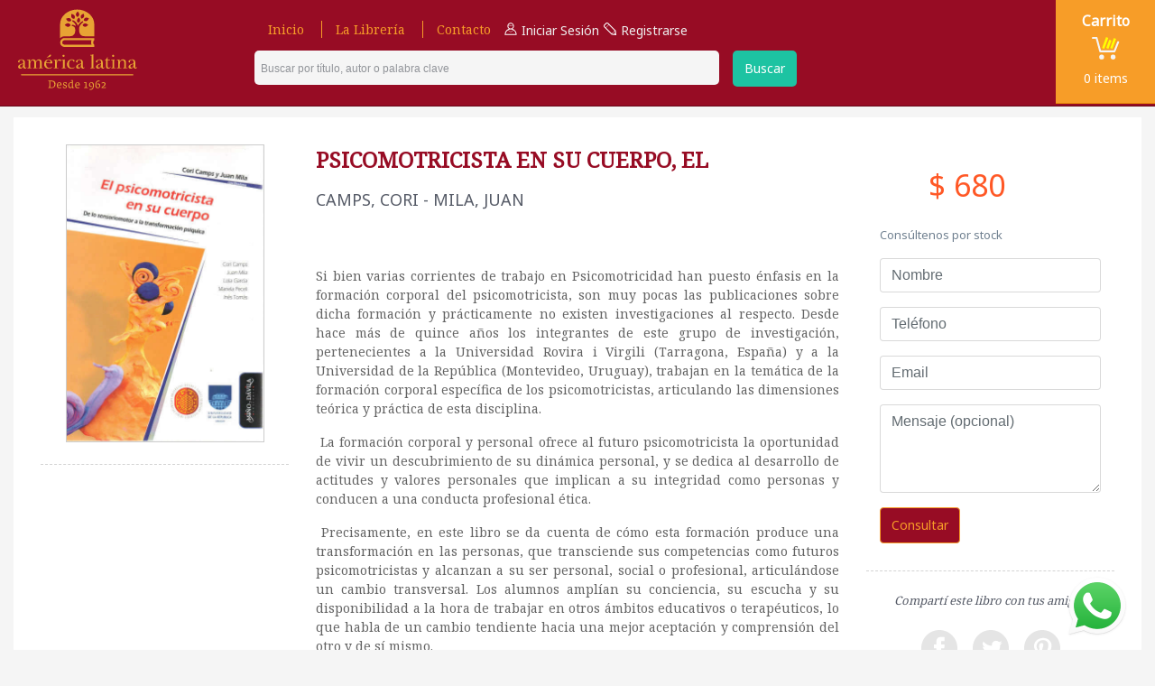

--- FILE ---
content_type: text/html; charset=utf-8
request_url: https://www.libreriaamericalatina.com/libros/9788492613861
body_size: 22540
content:
<!DOCTYPE html><html><head><!-- Global site tag (gtag.js) - Google Analytics --><script async="" src="https://www.googletagmanager.com/gtag/js?id=UA-119033632-1"></script><script>window.dataLayer = window.dataLayer || [];
    function gtag(){dataLayer.push(arguments);}
    gtag('js', new Date());

    gtag('config', 'UA-119033632-1');</script><meta charset="utf-8"><title>PSICOMOTRICISTA EN SU CUERPO, EL - Librería América Latina</title><base href="/"><meta name="viewport" content="width=device-width,initial-scale=1"><meta name="description" content="PSICOMOTRICISTA EN SU CUERPO, EL - Librería América Latina"><link rel="icon" type="image/x-icon" href="favicon.ico"><link href="styles.bundle.css" rel="stylesheet"><style ng-transition="my-app"></style><style ng-transition="my-app">.header[_ngcontent-c1]{position:fixed;top:0;width:100%;float:left;z-index:1000;-webkit-box-orient:vertical;-webkit-box-direction:normal;-ms-flex-direction:column;flex-direction:column;background-color:#970c24;border-bottom:1px solid #680819}.header[_ngcontent-c1], .header__top[_ngcontent-c1]{display:-webkit-box;display:-ms-flexbox;display:flex}.header__top[_ngcontent-c1]{-webkit-box-pack:justify;-ms-flex-pack:justify;justify-content:space-between;-webkit-box-align:center;-ms-flex-align:center;align-items:center;min-height:60px}.header__wrapper[_ngcontent-c1]{max-height:calc(100vh - 60px);overflow-y:scroll;float:left}.header[_ngcontent-c1]   .btnBurger[_ngcontent-c1]{left:20px;width:24px;top:0;height:40px;cursor:pointer;background:transparent;border:none;border-radius:0;margin:0;padding:10px 5px;position:relative;outline:none;transition:.5s ease-in-out;-webkit-transform:rotate(0deg);transform:rotate(0deg)}.header[_ngcontent-c1]   .btnBurger__wrapper[_ngcontent-c1]{min-width:75px}.header[_ngcontent-c1]   .btnBurger[_ngcontent-c1]   .icon-bar[_ngcontent-c1]{background:#fff;display:block;position:absolute;height:3px;width:100%;border-radius:7px;opacity:1;left:0;-webkit-transform:rotate(0deg);transform:rotate(0deg);transition:.25s ease-in-out}.header[_ngcontent-c1]   .btnBurger[_ngcontent-c1]   .icon-bar[_ngcontent-c1]:first-child{top:8px}.header[_ngcontent-c1]   .btnBurger[_ngcontent-c1]   .icon-bar[_ngcontent-c1]:nth-child(2){top:16px}.header[_ngcontent-c1]   .btnBurger[_ngcontent-c1]   .icon-bar[_ngcontent-c1]:nth-child(3){top:24px}.header[_ngcontent-c1]   .brandLogo[_ngcontent-c1]{background-image:url("data:image/svg+xml;charset=utf-8,%3Csvg xmlns='http://www.w3.org/2000/svg' width='40' height='43' viewBox='0 0 40 43'%3E%3Cpath d='M12.539 18.219s-2.259 4.563-6.603-.282c4.735-4.458 6.603.282 6.603.282m.79-5.162s-3.274 3.547-5.94-2.044c5.5-2.78 5.94 2.044 5.94 2.044m.284-7.662c6.009 1.698 3.073 5.618 3.073 5.618s-4.856.41-3.073-5.618m7.023-2.738c4.17 4.56-.308 6.32-.308 6.32s-4.286-2.192.308-6.32m.465 12.875s-3.732-2.628 1.12-5.888c3.312 4.836-1.12 5.888-1.12 5.888m6.313-10.29c1.914 5.656-2.71 5.45-2.71 5.45s-2.932-3.613 2.71-5.45m5.916 5.224c-2.474 5.68-5.867 2.25-5.867 2.25s.273-4.836 5.867-2.25m-7.133 7.84s1.701-4.53 6.267-.371c-4.051 4.67-6.267.37-6.267.37M5.65 30.802c.03 0 .059 0 .088.002h6.391c2.464 0 5.553-1.566 5.705-6.225.12-3.652-.969-4.925-3.975-5.498l.248-1.322s2.275.15 4.379 1.421c0-1.743-1.79-4.115-4.141-5.346l.619-1.297s4.61 1.605 5.762 6.306c0 0 1.672-3.07 5.465-5.265l.816 1.154s-1.728 1.112-3.2 3.093c-1.427 1.92-1.59 3.043-1.59 5.47 0 4.27 1.447 7.509 6.25 7.509h10.887v-13.85c0-8.83-8.659-16.402-19.34-16.402C9.333.55.675 8.122.675 16.953V32.88A6.972 6.972 0 0 1 5.65 30.8m-2.461 6.557a2.544 2.544 0 0 1 2.457-2.02h30.658a6.133 6.133 0 0 0-.558 2.56c0 .913.201 1.78.558 2.559H5.646a2.545 2.545 0 0 1-2.514-2.56c0-.185.02-.365.057-.539m0 4.908a4.934 4.934 0 0 0 2.482.668h33.684v-2.37a3.652 3.652 0 0 1-1.151-2.667c0-1.053.443-2.002 1.15-2.668V32.86H5.672c-.903 0-1.75.244-2.482.668a5.046 5.046 0 0 0-2.515 4.368 5.046 5.046 0 0 0 2.515 4.369' fill='%23E8A334' fill-rule='evenodd'/%3E%3C/svg%3E");background-repeat:no-repeat;background-size:contain;display:inline-block;width:34px;height:36px}.header[_ngcontent-c1]   .brandLogo__wrapper[_ngcontent-c1]{min-width:34px;min-height:36px;text-align:center;padding:10px 20px}@media (min-width:992px){.header[_ngcontent-c1]   .brandLogo__wrapper[_ngcontent-c1]{min-width:175px;min-height:90px}}@media (min-width:992px){.header[_ngcontent-c1]   .brandLogo[_ngcontent-c1]{background-image:url("data:image/svg+xml;charset=utf-8,%3Csvg xmlns='http://www.w3.org/2000/svg' width='135' height='92' viewBox='0 0 135 92'%3E%3Cpath d='M37.878 88.763h-1.282l-.071-2.479v-4.393h1.116c2.257 0 3.48 1.018 3.48 3.436 0 2.49-1.057 3.436-3.243 3.436m-.201-7.674h-3.35c-.06.155-.06.395-.047.49l.879.288c.19.06.285.24.285.43l-.013 3.975-.023 1.676c0 .395-.143.73-.463.815l-.808.215a2.43 2.43 0 0 0 .048.575h3.563c2.803 0 4.68-1.509 4.68-4.442 0-3.34-2.044-4.022-4.751-4.022m7.364 4.585c.095-1.365.867-2.083 1.746-2.083.997 0 1.33.742 1.33 2.083h-3.076zm1.84-2.79c-1.757 0-2.92 1.545-2.92 3.52 0 2.694 1.116 3.256 3.135 3.256.784 0 1.675-.203 2.09-.479l-.19-.646c-.463.12-1.14.203-1.604.203-1.306 0-2.268-.227-2.363-2.382h4.3v-.335c0-1.94-.69-3.136-2.447-3.136zm6.534 2.838c-.772-.336-1.497-.55-1.497-1.281 0-.455.44-.826 1.152-.826.76 0 1.378.526 1.485 1.233l.44.047.201-1.592c-.57-.287-1.283-.418-1.9-.418-1.259 0-2.28.562-2.28 1.831 0 1.233.95 1.748 1.84 2.107 1.057.43 1.509.694 1.509 1.233 0 .695-.641.922-1.378.922-.95 0-1.508-.754-1.52-1.592l-.559-.012-.094 1.867c.51.24 1.2.431 2.078.431 1.2 0 2.459-.42 2.459-1.915 0-1.162-1.01-1.64-1.936-2.035m7.78.562l-.048 1.844c-.416.275-.867.49-1.425.49-1.093 0-1.77-.455-1.77-2.034 0-1.605.32-2.861 1.889-2.861.641 0 1.044.107 1.354.167v2.394zm1.08 2.37l-.047-2.37v-5.446c0-.324-.143-.431-.475-.431-.523 0-1.342.167-1.77.275v.562h1.212V83.1a5.469 5.469 0 0 0-1.318-.132c-1.676 0-3.053 1.377-3.053 3.58 0 2.43 1.283 3.089 2.495 3.089.807 0 1.4-.42 1.864-.983 0 .42.047.983.617.983.654 0 1.438-.324 1.758-.516l-.083-.467h-1.2zm3.433-2.98c.096-1.365.867-2.083 1.746-2.083.998 0 1.33.742 1.33 2.083h-3.076zm1.841-2.79c-1.757 0-2.921 1.545-2.921 3.52 0 2.694 1.116 3.256 3.135 3.256.784 0 1.675-.203 2.09-.479l-.19-.646c-.463.12-1.14.203-1.603.203-1.307 0-2.268-.227-2.364-2.382h4.3v-.335c0-1.94-.689-3.136-2.447-3.136zm9.931 5.22l-.036-1.82V82.8l-2.886.348v.682h1.805v2.454l-.036 1.796c-.012.323-.19.479-.463.55l-1.08.312c-.012.155.011.43.047.61h4.3c.035-.131.047-.526.047-.634l-1.354-.323c-.321-.084-.333-.108-.345-.491m5.69-5.22c-1.71 0-2.803 1.341-2.803 2.981 0 1.496.95 2.382 2.387 2.382.475 0 .89-.12 1.342-.25L84 87.301a4.335 4.335 0 0 1-.784.072c-1.128 0-1.663-.623-1.663-1.772 0-.946.31-1.975 1.425-1.975 1.52 0 1.877 1.736 1.877 2.945 0 1.903-.285 4.106-2.66 4.106-.333 0-.606-.048-.927-.144l-.237.946c.38.144.796.18 1.2.18 2.565 0 3.752-2.682 3.752-4.92 0-2.12-.427-3.856-2.814-3.856m7.625 1.462c-.475 0-.89.12-1.342.252l.096.694c.26-.048.522-.072.783-.072 1.128 0 1.663.622 1.663 1.772 0 .945-.309 1.975-1.426 1.975-1.52 0-1.876-1.736-1.876-2.945 0-1.904.285-4.106 2.66-4.106.333 0 .606.048.927.144l.237-.946c-.38-.144-.795-.18-1.2-.18-2.565 0-3.752 2.79-3.752 5.028 0 2.119.427 3.747 2.815 3.747 1.71 0 2.803-1.436 2.803-3.077 0-1.496-.95-2.286-2.388-2.286m8.386.443c0-1.377-1.117-1.916-2.328-1.916-.736 0-1.58.204-2.21.623l.357.766c.51-.252 1.152-.43 1.722-.43.748 0 1.259.322 1.259 1.136 0 1.281-2.554 2.993-3.432 3.807l.237.779h4.763v-1.006l-3.765.108c1.295-.862 3.397-2.083 3.397-3.867M3.665 73.861l-.39.6.39.597h126.699l.391-.598-.391-.599zm55.874-55.642s-2.259 4.563-6.603-.282c4.735-4.458 6.603.282 6.603.282m.79-5.162s-3.274 3.547-5.94-2.044c5.5-2.78 5.94 2.044 5.94 2.044m.284-7.662c6.009 1.698 3.073 5.618 3.073 5.618s-4.856.41-3.073-5.618m7.023-2.738c4.17 4.56-.308 6.32-.308 6.32s-4.286-2.192.308-6.32m.465 12.875s-3.732-2.628 1.12-5.888c3.312 4.836-1.12 5.888-1.12 5.888m6.313-10.29c1.914 5.656-2.71 5.45-2.71 5.45s-2.932-3.613 2.71-5.45m5.916 5.224c-2.474 5.68-5.867 2.25-5.867 2.25s.273-4.836 5.867-2.25m-7.133 7.84s1.701-4.53 6.267-.371c-4.051 4.67-6.267.37-6.267.37M52.65 30.802c.03 0 .059 0 .088.002h6.391c2.464 0 5.553-1.566 5.705-6.225.12-3.652-.969-4.925-3.975-5.498l.248-1.322s2.275.15 4.379 1.421c0-1.743-1.79-4.115-4.141-5.346l.619-1.297s4.61 1.605 5.762 6.306c0 0 1.672-3.07 5.465-5.265l.816 1.154s-1.728 1.112-3.2 3.093c-1.427 1.92-1.59 3.043-1.59 5.47 0 4.27 1.447 7.509 6.25 7.509h10.887v-13.85c0-8.83-8.659-16.402-19.34-16.402-10.682 0-19.34 7.571-19.34 16.402V32.88a6.972 6.972 0 0 1 4.976-2.08m-2.461 6.557a2.544 2.544 0 0 1 2.457-2.02h30.658a6.133 6.133 0 0 0-.558 2.56c0 .913.201 1.78.558 2.559H52.646a2.545 2.545 0 0 1-2.514-2.56c0-.185.02-.365.057-.539m0 4.908a4.934 4.934 0 0 0 2.482.668h33.684v-2.37a3.652 3.652 0 0 1-1.151-2.667c0-1.053.443-2.002 1.15-2.668V32.86H52.672c-.903 0-1.75.244-2.482.668a5.046 5.046 0 0 0-2.515 4.368 5.046 5.046 0 0 0 2.515 4.369M3.588 66.406c-.885 0-1.399-.729-1.441-1.529.072-1.715 1.627-2.2 3.697-2.51-.047 3.215-1.507 4.04-2.256 4.04m2.257-1.311h.045c-.136 1.342.677 2.457 1.986 2.457 1.038 0 1.692-.66 1.692-1.66V65.8l-.203-.114c-.135.364-.361.842-.812.842-.767 0-.79-1.274-.79-1.979v-4.026c0-2.616-1.602-3.503-3.656-3.503C2.73 57.02 0 57.953 0 59.5c0 .682.587 1.046 1.105 1.046.227 0 .43-.068.565-.205-.022-.182-.022-.341-.022-.5 0-1.66.924-2.184 2.188-2.184 1.4 0 1.986 1.251 1.986 2.752v1.251c-3.723.592-5.777 1.98-5.777 3.89 0 1.274 1.151 2.002 2.347 2.002 1.535 0 2.933-.933 3.453-2.457m4.491 1.661l.045.546L13 67.257h2.46l-.046-.637-1.58.045v-4.79c0-2.23 1.129-3.776 2.664-3.776 1.85 0 1.918 2.046 1.918 3.616v3.199c0 1.274.045 1.729-1.58 1.842l.045.546 2.64-.045h2.437l-.044-.637-1.58.045V61.83c0-2.207 1.15-3.731 2.618-3.731 1.894 0 1.963 2.046 1.963 3.616v3.199c0 1.274.045 1.729-1.58 1.842l.046.546 2.64-.045h2.437l-.045-.637-1.58.045v-6.277c0-2.161-1.219-3.367-3.25-3.367-1.308 0-2.73.865-3.294 2.661-.248-1.705-1.4-2.66-3.16-2.66-1.376 0-2.843.91-3.385 2.797h-.045l-.203-2.798c-1.083.319-1.986.569-3.16.705l.046.569 1.535-.045v6.664c0 1.274.045 1.729-1.58 1.842m27.035-14.329a.789.789 0 0 0-.79-.797c-1.06 0-1.445 1.706-4.084 3.162l.18.182c3.543-.614 4.694-1.365 4.694-2.547m-2.754 5.117c1.22 0 2.167.82 2.167 2.138 0 .342 0 .728-.203.933h-4.694c.339-2.206 1.444-3.07 2.73-3.07m0 10.007c2.257 0 3.544-.977 3.904-1.365l-.383-.568a4.113 4.113 0 0 1-2.821 1.092c-2.414 0-3.543-2.411-3.543-4.572 0-.341 0-.546.046-.864l6.837.364c.136-.25.158-.933.158-1.252 0-1.978-2.099-3.366-4.22-3.366-2.933 0-5.078 2.684-5.078 5.527 0 2.912 2.303 5.004 5.1 5.004m14.714-.796l.046.546 2.617-.045h2.46l-.045-.637-1.58.045v-7.21c.023-1.364.158-2.434.158-2.434-1.016.341-2.753.705-3.723.705l.045.546 1.602.023v6.619c0 1.274.045 1.729-1.58 1.842m3.476-13.784c0-.682-.52-1.228-1.197-1.228-.676 0-1.218.546-1.218 1.228 0 .706.586 1.206 1.264 1.206.631 0 1.15-.546 1.15-1.206m10.156 6.71c.745 0 1.084-.682 1.084-1.023 0-1.25-2.054-1.638-3.047-1.638-3.137 0-5.53 2.411-5.53 5.596 0 2.82 2.054 4.935 4.853 4.935 2.099 0 3.317-.705 3.791-1.182l-.384-.569c-.496.455-1.444.91-2.753.91-2.55 0-3.25-2.274-3.25-4.458 0-2.002.745-4.504 3.183-4.504 1.15 0 1.67.637 1.67 1.387 0 .16-.023.319-.068.478.158.046.316.068.451.068m22.342-5.549c0-1.616.158-2.958.158-2.958-1.129.41-2.437.82-3.769.82l.045.568 1.648.023v12.328c0 1.273.045 1.728-1.58 1.842l.045.546 2.618-.045h2.46l-.045-.637-1.58.046V54.133zm14.375 3.912v7.05c0 2.025 1.354 2.458 2.483 2.458 1.714 0 2.708-1.206 2.708-2.207v-.09l-.204-.115c-.18.41-.653 1.388-1.827 1.388-.993 0-1.242-.91-1.242-1.98v-6.504h2.618l-.045-.728h-2.573v-2.843h-.383c-.474 1.296-1.535 3.047-2.73 3.047l.044.524h1.151zm7.403.25v6.62c0 1.273.045 1.728-1.58 1.841l.045.546 2.618-.045h2.46l-.045-.637-1.58.045v-7.21c.022-1.365.157-2.434.157-2.434-1.015.341-2.753.706-3.723.706l.046.545 1.602.023zm.744-4.117c.632 0 1.151-.546 1.151-1.206 0-.682-.519-1.228-1.196-1.228-.677 0-1.219.546-1.219 1.228 0 .706.587 1.206 1.264 1.206m4.108 12.578l.045.546 2.618-.045h2.46l-.046-.637-1.58.045v-4.79c0-2.23 1.129-3.776 2.89-3.776 2.008 0 2.075 2.048 2.075 3.617v3.22c0 1.252.023 1.707-1.579 1.82l.045.546 2.64-.045h2.437l-.045-.637-1.579.045v-6.277c0-2.161-1.219-3.367-3.363-3.367-1.602 0-3.069.91-3.61 2.798h-.045l-.204-2.798c-1.083.319-1.986.569-3.16.705l.046.569 1.535-.045v6.664c0 1.274.045 1.729-1.58 1.842m-71.472 0l.045.546 2.618-.045h2.595l-.045-.637-1.715.045v-4.79c0-2.23 1.196-3.685 2.257-3.685.812 0 1.133.408 1.133.658 0 .118-.05.175-.05.175s.09.136.429.136c.406 0 .925-.273.925-.955 0-.842-.902-1.183-1.602-1.183-1.174 0-2.64.91-3.182 2.798h-.045l-.203-2.798c-1.084.319-1.986.569-3.16.705l.045.569 1.535-.045v6.664c0 1.274.045 1.729-1.58 1.842m28.844-.35c-.885 0-1.399-.729-1.441-1.529.072-1.715 1.626-2.2 3.697-2.51-.047 3.215-1.507 4.04-2.256 4.04m4.288 1.146c1.038 0 1.692-.66 1.692-1.66V65.8l-.203-.114c-.135.364-.361.842-.812.842-.767 0-.79-1.274-.79-1.979v-4.026c0-2.616-1.602-3.503-3.656-3.503-1.377 0-4.107.933-4.107 2.48 0 .682.587 1.046 1.106 1.046.226 0 .429-.068.564-.205-.022-.182-.022-.341-.022-.5 0-1.66.924-2.184 2.188-2.184 1.4 0 1.986 1.251 1.986 2.752v1.251c-3.723.592-5.777 1.98-5.777 3.89 0 1.274 1.151 2.002 2.347 2.002 1.535 0 2.933-.933 3.453-2.457h.045c-.135 1.342.677 2.457 1.986 2.457m18.255-1.146c-.886 0-1.4-.729-1.442-1.529.073-1.715 1.627-2.2 3.697-2.51-.047 3.215-1.506 4.04-2.256 4.04m-2.482-5.86c.226 0 .429-.068.564-.205-.022-.182-.022-.341-.022-.5 0-1.66.925-2.184 2.188-2.184 1.4 0 1.987 1.251 1.987 2.752v1.251c-3.724.592-5.778 1.98-5.778 3.89 0 1.274 1.152 2.002 2.347 2.002 1.535 0 2.934-.933 3.453-2.457h.045c-.135 1.342.677 2.457 1.987 2.457 1.037 0 1.692-.66 1.692-1.66V65.8l-.204-.114c-.135.364-.36.842-.812.842-.767 0-.79-1.274-.79-1.979v-4.026c0-2.616-1.602-3.503-3.656-3.503-1.376 0-4.106.933-4.106 2.48 0 .682.586 1.046 1.105 1.046m39.358 5.86c-.885 0-1.399-.729-1.441-1.529.072-1.715 1.627-2.2 3.697-2.51-.048 3.215-1.507 4.04-2.256 4.04zm5.777-.719c-.135.364-.361.842-.812.842-.768 0-.79-1.274-.79-1.979v-4.026c0-2.616-1.602-3.503-3.656-3.503-1.376 0-4.107.933-4.107 2.48 0 .682.587 1.046 1.106 1.046.226 0 .429-.068.564-.205-.022-.182-.022-.341-.022-.5 0-1.66.924-2.184 2.188-2.184 1.4 0 1.986 1.251 1.986 2.752v1.251c-3.723.592-5.777 1.98-5.777 3.89 0 1.274 1.151 2.002 2.347 2.002 1.535 0 2.933-.933 3.453-2.457h.045c-.136 1.342.677 2.457 1.986 2.457 1.038 0 1.692-.66 1.692-1.66V65.8l-.203-.114z' fill='%23E8A334' fill-rule='evenodd'/%3E%3C/svg%3E");width:135px;height:90px}}.header[_ngcontent-c1]   .brandLogo__img[_ngcontent-c1]{max-width:100%;height:auto}.header[_ngcontent-c1]   .cartWidget[_ngcontent-c1]:hover{background-color:#f6920f}.header[_ngcontent-c1]   .cartWidget__wrapper[_ngcontent-c1]{text-align:center}.header[_ngcontent-c1]   .cantidades__wrapper[_ngcontent-c1]{background-color:#f79d28;color:#fff;cursor:pointer}.header[_ngcontent-c1]   .cantidades__wrapper[_ngcontent-c1]:hover{background:#f6920f}.header[_ngcontent-c1]   .cantidadesWidget[_ngcontent-c1]{text-align:center;padding:10px 20px}.header[_ngcontent-c1]   .searchBox[_ngcontent-c1]{float:left;width:100%}.header[_ngcontent-c1]   .searchBox__cta--regular[_ngcontent-c1]{background-color:#f5f5f5;border:0}.header[_ngcontent-c1]   .searchBox__cta--regular[_ngcontent-c1]:hover{cursor:pointer}@media (max-width:1199px){.header[_ngcontent-c1]   .searchBox[_ngcontent-c1]{padding:10px 20px}}@media (min-width:992px){.header[_ngcontent-c1]   .searchBox[_ngcontent-c1]{padding:0}}.header[_ngcontent-c1]   .searchBox__wrapper[_ngcontent-c1]{float:left;width:100%}.header[_ngcontent-c1]   .searchBox__input[_ngcontent-c1]{border-radius:5px 0 0 5px;border-width:0;background-color:#f5f5f5;padding:7px}@media (min-width:992px){.header[_ngcontent-c1]   .searchBox__input[_ngcontent-c1]{width:66%;border-radius:5px}}.header[_ngcontent-c1]   .searchBox__input[_ngcontent-c1]::-webkit-input-placeholder{font-family:NotoSans,sans-serif;font-size:12px;color:#919499}.header[_ngcontent-c1]   .searchBox__input[_ngcontent-c1]:-ms-input-placeholder{font-family:NotoSans,sans-serif;font-size:12px;color:#919499}.header[_ngcontent-c1]   .searchBox__input[_ngcontent-c1]::placeholder{font-family:NotoSans,sans-serif;font-size:12px;color:#919499}.header[_ngcontent-c1]   .searchBox[_ngcontent-c1]   .btn[_ngcontent-c1]{margin:0 10px;border-radius:5px}</style><style ng-transition="my-app">.main[_ngcontent-c2]{background-color:#f5f5f5;padding-top:45px}@media (min-width:992px){.main[_ngcontent-c2]{padding-top:0}}</style><style ng-transition="my-app">.footer[_ngcontent-c3]{position:relative;bottom:0;width:100%;background-color:#32353d;padding:10px 0;color:#d8d8d8;font-size:10px;font-family:Noto Sans,sans-serif;margin:0 auto;display:-webkit-box;display:-ms-flexbox;display:flex;-webkit-box-orient:vertical;-webkit-box-direction:normal;-ms-flex-direction:column;flex-direction:column}@media (min-width:768px){.footer[_ngcontent-c3]{font-size:14px}}.footer[_ngcontent-c3]   .row[_ngcontent-c3]{margin:0}@media (min-width:768px){.footer[_ngcontent-c3]   .row[_ngcontent-c3]{padding:20px}}.footer__list[_ngcontent-c3]{margin:0}.footer__list[_ngcontent-c3]   i[_ngcontent-c3]{margin:0 10px 0 0}.footer__list__top[_ngcontent-c3]{font-weight:700}.footer__list__top[_ngcontent-c3]   i[_ngcontent-c3]{padding:5px}.footer__list-link[_ngcontent-c3]{color:#d8d8d8;cursor:pointer;text-decoration:none}.footer__list-link[_ngcontent-c3]:active, .footer__list-link[_ngcontent-c3]:hover, .footer__list-link[_ngcontent-c3]:visited{text-decoration:none;color:#fff}.footer[_ngcontent-c3]   .list-inline-item[_ngcontent-c3]{margin:5px 10px}@media (min-width:768px){.footer[_ngcontent-c3]   .list-inline-item[_ngcontent-c3]{margin:10px}}.footer__top[_ngcontent-c3]{border-bottom:1px solid #d8d8d8}.footer__link[_ngcontent-c3]{color:#d8d8d8;float:inherit;font-weight:700}.footer__link[_ngcontent-c3]:active, .footer__link[_ngcontent-c3]:hover{text-decoration:none;color:#fff}@media (min-width:992px){.footer__link[_ngcontent-c3]{float:right}}.footer__brandLogo[_ngcontent-c3]{background-image:url("data:image/svg+xml;charset=utf-8,%3Csvg xmlns='http://www.w3.org/2000/svg' width='40' height='43' viewBox='0 0 40 43'%3E%3Cpath d='M12.539 18.219s-2.259 4.563-6.603-.282c4.735-4.458 6.603.282 6.603.282m.79-5.162s-3.274 3.547-5.94-2.044c5.5-2.78 5.94 2.044 5.94 2.044m.284-7.662c6.009 1.698 3.073 5.618 3.073 5.618s-4.856.41-3.073-5.618m7.023-2.738c4.17 4.56-.308 6.32-.308 6.32s-4.286-2.192.308-6.32m.465 12.875s-3.732-2.628 1.12-5.888c3.312 4.836-1.12 5.888-1.12 5.888m6.313-10.29c1.914 5.656-2.71 5.45-2.71 5.45s-2.932-3.613 2.71-5.45m5.916 5.224c-2.474 5.68-5.867 2.25-5.867 2.25s.273-4.836 5.867-2.25m-7.133 7.84s1.701-4.53 6.267-.371c-4.051 4.67-6.267.37-6.267.37M5.65 30.802c.03 0 .059 0 .088.002h6.391c2.464 0 5.553-1.566 5.705-6.225.12-3.652-.969-4.925-3.975-5.498l.248-1.322s2.275.15 4.379 1.421c0-1.743-1.79-4.115-4.141-5.346l.619-1.297s4.61 1.605 5.762 6.306c0 0 1.672-3.07 5.465-5.265l.816 1.154s-1.728 1.112-3.2 3.093c-1.427 1.92-1.59 3.043-1.59 5.47 0 4.27 1.447 7.509 6.25 7.509h10.887v-13.85c0-8.83-8.659-16.402-19.34-16.402C9.333.55.675 8.122.675 16.953V32.88A6.972 6.972 0 0 1 5.65 30.8m-2.461 6.557a2.544 2.544 0 0 1 2.457-2.02h30.658a6.133 6.133 0 0 0-.558 2.56c0 .913.201 1.78.558 2.559H5.646a2.545 2.545 0 0 1-2.514-2.56c0-.185.02-.365.057-.539m0 4.908a4.934 4.934 0 0 0 2.482.668h33.684v-2.37a3.652 3.652 0 0 1-1.151-2.667c0-1.053.443-2.002 1.15-2.668V32.86H5.672c-.903 0-1.75.244-2.482.668a5.046 5.046 0 0 0-2.515 4.368 5.046 5.046 0 0 0 2.515 4.369' fill='%23d8d8d8' fill-rule='evenodd'/%3E%3C/svg%3E");background-repeat:no-repeat;background-size:contain;display:inline-block;width:34px;height:36px}.footer__brandLogo__wrapper[_ngcontent-c3]{float:left}@media (min-width:992px){.footer__brandLogo[_ngcontent-c3]{background-image:url("data:image/svg+xml;charset=utf-8,%3Csvg xmlns='http://www.w3.org/2000/svg' width='135' height='92' viewBox='0 0 135 92'%3E%3Cpath d='M37.878 88.763h-1.282l-.071-2.479v-4.393h1.116c2.257 0 3.48 1.018 3.48 3.436 0 2.49-1.057 3.436-3.243 3.436m-.201-7.674h-3.35c-.06.155-.06.395-.047.49l.879.288c.19.06.285.24.285.43l-.013 3.975-.023 1.676c0 .395-.143.73-.463.815l-.808.215a2.43 2.43 0 0 0 .048.575h3.563c2.803 0 4.68-1.509 4.68-4.442 0-3.34-2.044-4.022-4.751-4.022m7.364 4.585c.095-1.365.867-2.083 1.746-2.083.997 0 1.33.742 1.33 2.083h-3.076zm1.84-2.79c-1.757 0-2.92 1.545-2.92 3.52 0 2.694 1.116 3.256 3.135 3.256.784 0 1.675-.203 2.09-.479l-.19-.646c-.463.12-1.14.203-1.604.203-1.306 0-2.268-.227-2.363-2.382h4.3v-.335c0-1.94-.69-3.136-2.447-3.136zm6.534 2.838c-.772-.336-1.497-.55-1.497-1.281 0-.455.44-.826 1.152-.826.76 0 1.378.526 1.485 1.233l.44.047.201-1.592c-.57-.287-1.283-.418-1.9-.418-1.259 0-2.28.562-2.28 1.831 0 1.233.95 1.748 1.84 2.107 1.057.43 1.509.694 1.509 1.233 0 .695-.641.922-1.378.922-.95 0-1.508-.754-1.52-1.592l-.559-.012-.094 1.867c.51.24 1.2.431 2.078.431 1.2 0 2.459-.42 2.459-1.915 0-1.162-1.01-1.64-1.936-2.035m7.78.562l-.048 1.844c-.416.275-.867.49-1.425.49-1.093 0-1.77-.455-1.77-2.034 0-1.605.32-2.861 1.889-2.861.641 0 1.044.107 1.354.167v2.394zm1.08 2.37l-.047-2.37v-5.446c0-.324-.143-.431-.475-.431-.523 0-1.342.167-1.77.275v.562h1.212V83.1a5.469 5.469 0 0 0-1.318-.132c-1.676 0-3.053 1.377-3.053 3.58 0 2.43 1.283 3.089 2.495 3.089.807 0 1.4-.42 1.864-.983 0 .42.047.983.617.983.654 0 1.438-.324 1.758-.516l-.083-.467h-1.2zm3.433-2.98c.096-1.365.867-2.083 1.746-2.083.998 0 1.33.742 1.33 2.083h-3.076zm1.841-2.79c-1.757 0-2.921 1.545-2.921 3.52 0 2.694 1.116 3.256 3.135 3.256.784 0 1.675-.203 2.09-.479l-.19-.646c-.463.12-1.14.203-1.603.203-1.307 0-2.268-.227-2.364-2.382h4.3v-.335c0-1.94-.689-3.136-2.447-3.136zm9.931 5.22l-.036-1.82V82.8l-2.886.348v.682h1.805v2.454l-.036 1.796c-.012.323-.19.479-.463.55l-1.08.312c-.012.155.011.43.047.61h4.3c.035-.131.047-.526.047-.634l-1.354-.323c-.321-.084-.333-.108-.345-.491m5.69-5.22c-1.71 0-2.803 1.341-2.803 2.981 0 1.496.95 2.382 2.387 2.382.475 0 .89-.12 1.342-.25L84 87.301a4.335 4.335 0 0 1-.784.072c-1.128 0-1.663-.623-1.663-1.772 0-.946.31-1.975 1.425-1.975 1.52 0 1.877 1.736 1.877 2.945 0 1.903-.285 4.106-2.66 4.106-.333 0-.606-.048-.927-.144l-.237.946c.38.144.796.18 1.2.18 2.565 0 3.752-2.682 3.752-4.92 0-2.12-.427-3.856-2.814-3.856m7.625 1.462c-.475 0-.89.12-1.342.252l.096.694c.26-.048.522-.072.783-.072 1.128 0 1.663.622 1.663 1.772 0 .945-.309 1.975-1.426 1.975-1.52 0-1.876-1.736-1.876-2.945 0-1.904.285-4.106 2.66-4.106.333 0 .606.048.927.144l.237-.946c-.38-.144-.795-.18-1.2-.18-2.565 0-3.752 2.79-3.752 5.028 0 2.119.427 3.747 2.815 3.747 1.71 0 2.803-1.436 2.803-3.077 0-1.496-.95-2.286-2.388-2.286m8.386.443c0-1.377-1.117-1.916-2.328-1.916-.736 0-1.58.204-2.21.623l.357.766c.51-.252 1.152-.43 1.722-.43.748 0 1.259.322 1.259 1.136 0 1.281-2.554 2.993-3.432 3.807l.237.779h4.763v-1.006l-3.765.108c1.295-.862 3.397-2.083 3.397-3.867M3.665 73.861l-.39.6.39.597h126.699l.391-.598-.391-.599zm55.874-55.642s-2.259 4.563-6.603-.282c4.735-4.458 6.603.282 6.603.282m.79-5.162s-3.274 3.547-5.94-2.044c5.5-2.78 5.94 2.044 5.94 2.044m.284-7.662c6.009 1.698 3.073 5.618 3.073 5.618s-4.856.41-3.073-5.618m7.023-2.738c4.17 4.56-.308 6.32-.308 6.32s-4.286-2.192.308-6.32m.465 12.875s-3.732-2.628 1.12-5.888c3.312 4.836-1.12 5.888-1.12 5.888m6.313-10.29c1.914 5.656-2.71 5.45-2.71 5.45s-2.932-3.613 2.71-5.45m5.916 5.224c-2.474 5.68-5.867 2.25-5.867 2.25s.273-4.836 5.867-2.25m-7.133 7.84s1.701-4.53 6.267-.371c-4.051 4.67-6.267.37-6.267.37M52.65 30.802c.03 0 .059 0 .088.002h6.391c2.464 0 5.553-1.566 5.705-6.225.12-3.652-.969-4.925-3.975-5.498l.248-1.322s2.275.15 4.379 1.421c0-1.743-1.79-4.115-4.141-5.346l.619-1.297s4.61 1.605 5.762 6.306c0 0 1.672-3.07 5.465-5.265l.816 1.154s-1.728 1.112-3.2 3.093c-1.427 1.92-1.59 3.043-1.59 5.47 0 4.27 1.447 7.509 6.25 7.509h10.887v-13.85c0-8.83-8.659-16.402-19.34-16.402-10.682 0-19.34 7.571-19.34 16.402V32.88a6.972 6.972 0 0 1 4.976-2.08m-2.461 6.557a2.544 2.544 0 0 1 2.457-2.02h30.658a6.133 6.133 0 0 0-.558 2.56c0 .913.201 1.78.558 2.559H52.646a2.545 2.545 0 0 1-2.514-2.56c0-.185.02-.365.057-.539m0 4.908a4.934 4.934 0 0 0 2.482.668h33.684v-2.37a3.652 3.652 0 0 1-1.151-2.667c0-1.053.443-2.002 1.15-2.668V32.86H52.672c-.903 0-1.75.244-2.482.668a5.046 5.046 0 0 0-2.515 4.368 5.046 5.046 0 0 0 2.515 4.369M3.588 66.406c-.885 0-1.399-.729-1.441-1.529.072-1.715 1.627-2.2 3.697-2.51-.047 3.215-1.507 4.04-2.256 4.04m2.257-1.311h.045c-.136 1.342.677 2.457 1.986 2.457 1.038 0 1.692-.66 1.692-1.66V65.8l-.203-.114c-.135.364-.361.842-.812.842-.767 0-.79-1.274-.79-1.979v-4.026c0-2.616-1.602-3.503-3.656-3.503C2.73 57.02 0 57.953 0 59.5c0 .682.587 1.046 1.105 1.046.227 0 .43-.068.565-.205-.022-.182-.022-.341-.022-.5 0-1.66.924-2.184 2.188-2.184 1.4 0 1.986 1.251 1.986 2.752v1.251c-3.723.592-5.777 1.98-5.777 3.89 0 1.274 1.151 2.002 2.347 2.002 1.535 0 2.933-.933 3.453-2.457m4.491 1.661l.045.546L13 67.257h2.46l-.046-.637-1.58.045v-4.79c0-2.23 1.129-3.776 2.664-3.776 1.85 0 1.918 2.046 1.918 3.616v3.199c0 1.274.045 1.729-1.58 1.842l.045.546 2.64-.045h2.437l-.044-.637-1.58.045V61.83c0-2.207 1.15-3.731 2.618-3.731 1.894 0 1.963 2.046 1.963 3.616v3.199c0 1.274.045 1.729-1.58 1.842l.046.546 2.64-.045h2.437l-.045-.637-1.58.045v-6.277c0-2.161-1.219-3.367-3.25-3.367-1.308 0-2.73.865-3.294 2.661-.248-1.705-1.4-2.66-3.16-2.66-1.376 0-2.843.91-3.385 2.797h-.045l-.203-2.798c-1.083.319-1.986.569-3.16.705l.046.569 1.535-.045v6.664c0 1.274.045 1.729-1.58 1.842m27.035-14.329a.789.789 0 0 0-.79-.797c-1.06 0-1.445 1.706-4.084 3.162l.18.182c3.543-.614 4.694-1.365 4.694-2.547m-2.754 5.117c1.22 0 2.167.82 2.167 2.138 0 .342 0 .728-.203.933h-4.694c.339-2.206 1.444-3.07 2.73-3.07m0 10.007c2.257 0 3.544-.977 3.904-1.365l-.383-.568a4.113 4.113 0 0 1-2.821 1.092c-2.414 0-3.543-2.411-3.543-4.572 0-.341 0-.546.046-.864l6.837.364c.136-.25.158-.933.158-1.252 0-1.978-2.099-3.366-4.22-3.366-2.933 0-5.078 2.684-5.078 5.527 0 2.912 2.303 5.004 5.1 5.004m14.714-.796l.046.546 2.617-.045h2.46l-.045-.637-1.58.045v-7.21c.023-1.364.158-2.434.158-2.434-1.016.341-2.753.705-3.723.705l.045.546 1.602.023v6.619c0 1.274.045 1.729-1.58 1.842m3.476-13.784c0-.682-.52-1.228-1.197-1.228-.676 0-1.218.546-1.218 1.228 0 .706.586 1.206 1.264 1.206.631 0 1.15-.546 1.15-1.206m10.156 6.71c.745 0 1.084-.682 1.084-1.023 0-1.25-2.054-1.638-3.047-1.638-3.137 0-5.53 2.411-5.53 5.596 0 2.82 2.054 4.935 4.853 4.935 2.099 0 3.317-.705 3.791-1.182l-.384-.569c-.496.455-1.444.91-2.753.91-2.55 0-3.25-2.274-3.25-4.458 0-2.002.745-4.504 3.183-4.504 1.15 0 1.67.637 1.67 1.387 0 .16-.023.319-.068.478.158.046.316.068.451.068m22.342-5.549c0-1.616.158-2.958.158-2.958-1.129.41-2.437.82-3.769.82l.045.568 1.648.023v12.328c0 1.273.045 1.728-1.58 1.842l.045.546 2.618-.045h2.46l-.045-.637-1.58.046V54.133zm14.375 3.912v7.05c0 2.025 1.354 2.458 2.483 2.458 1.714 0 2.708-1.206 2.708-2.207v-.09l-.204-.115c-.18.41-.653 1.388-1.827 1.388-.993 0-1.242-.91-1.242-1.98v-6.504h2.618l-.045-.728h-2.573v-2.843h-.383c-.474 1.296-1.535 3.047-2.73 3.047l.044.524h1.151zm7.403.25v6.62c0 1.273.045 1.728-1.58 1.841l.045.546 2.618-.045h2.46l-.045-.637-1.58.045v-7.21c.022-1.365.157-2.434.157-2.434-1.015.341-2.753.706-3.723.706l.046.545 1.602.023zm.744-4.117c.632 0 1.151-.546 1.151-1.206 0-.682-.519-1.228-1.196-1.228-.677 0-1.219.546-1.219 1.228 0 .706.587 1.206 1.264 1.206m4.108 12.578l.045.546 2.618-.045h2.46l-.046-.637-1.58.045v-4.79c0-2.23 1.129-3.776 2.89-3.776 2.008 0 2.075 2.048 2.075 3.617v3.22c0 1.252.023 1.707-1.579 1.82l.045.546 2.64-.045h2.437l-.045-.637-1.579.045v-6.277c0-2.161-1.219-3.367-3.363-3.367-1.602 0-3.069.91-3.61 2.798h-.045l-.204-2.798c-1.083.319-1.986.569-3.16.705l.046.569 1.535-.045v6.664c0 1.274.045 1.729-1.58 1.842m-71.472 0l.045.546 2.618-.045h2.595l-.045-.637-1.715.045v-4.79c0-2.23 1.196-3.685 2.257-3.685.812 0 1.133.408 1.133.658 0 .118-.05.175-.05.175s.09.136.429.136c.406 0 .925-.273.925-.955 0-.842-.902-1.183-1.602-1.183-1.174 0-2.64.91-3.182 2.798h-.045l-.203-2.798c-1.084.319-1.986.569-3.16.705l.045.569 1.535-.045v6.664c0 1.274.045 1.729-1.58 1.842m28.844-.35c-.885 0-1.399-.729-1.441-1.529.072-1.715 1.626-2.2 3.697-2.51-.047 3.215-1.507 4.04-2.256 4.04m4.288 1.146c1.038 0 1.692-.66 1.692-1.66V65.8l-.203-.114c-.135.364-.361.842-.812.842-.767 0-.79-1.274-.79-1.979v-4.026c0-2.616-1.602-3.503-3.656-3.503-1.377 0-4.107.933-4.107 2.48 0 .682.587 1.046 1.106 1.046.226 0 .429-.068.564-.205-.022-.182-.022-.341-.022-.5 0-1.66.924-2.184 2.188-2.184 1.4 0 1.986 1.251 1.986 2.752v1.251c-3.723.592-5.777 1.98-5.777 3.89 0 1.274 1.151 2.002 2.347 2.002 1.535 0 2.933-.933 3.453-2.457h.045c-.135 1.342.677 2.457 1.986 2.457m18.255-1.146c-.886 0-1.4-.729-1.442-1.529.073-1.715 1.627-2.2 3.697-2.51-.047 3.215-1.506 4.04-2.256 4.04m-2.482-5.86c.226 0 .429-.068.564-.205-.022-.182-.022-.341-.022-.5 0-1.66.925-2.184 2.188-2.184 1.4 0 1.987 1.251 1.987 2.752v1.251c-3.724.592-5.778 1.98-5.778 3.89 0 1.274 1.152 2.002 2.347 2.002 1.535 0 2.934-.933 3.453-2.457h.045c-.135 1.342.677 2.457 1.987 2.457 1.037 0 1.692-.66 1.692-1.66V65.8l-.204-.114c-.135.364-.36.842-.812.842-.767 0-.79-1.274-.79-1.979v-4.026c0-2.616-1.602-3.503-3.656-3.503-1.376 0-4.106.933-4.106 2.48 0 .682.586 1.046 1.105 1.046m39.358 5.86c-.885 0-1.399-.729-1.441-1.529.072-1.715 1.627-2.2 3.697-2.51-.048 3.215-1.507 4.04-2.256 4.04zm5.777-.719c-.135.364-.361.842-.812.842-.768 0-.79-1.274-.79-1.979v-4.026c0-2.616-1.602-3.503-3.656-3.503-1.376 0-4.107.933-4.107 2.48 0 .682.587 1.046 1.106 1.046.226 0 .429-.068.564-.205-.022-.182-.022-.341-.022-.5 0-1.66.924-2.184 2.188-2.184 1.4 0 1.986 1.251 1.986 2.752v1.251c-3.723.592-5.777 1.98-5.777 3.89 0 1.274 1.151 2.002 2.347 2.002 1.535 0 2.933-.933 3.453-2.457h.045c-.136 1.342.677 2.457 1.986 2.457 1.038 0 1.692-.66 1.692-1.66V65.8l-.203-.114z' fill='%23d8d8d8' fill-rule='evenodd'/%3E%3C/svg%3E");width:135px;height:90px}}.footer__brandLogo__img[_ngcontent-c3]{max-width:100%;height:auto}.footer__bros[_ngcontent-c3]{-webkit-box-pack:center;-ms-flex-pack:center;justify-content:center;-webkit-box-align:center;-ms-flex-align:center;align-items:center;padding:10px}@media (min-width:992px){.footer__bros[_ngcontent-c3]{-webkit-box-pack:end;-ms-flex-pack:end;justify-content:flex-end;padding:10px 90px 10px 10px}}.whatsapp-me[_ngcontent-c3]{bottom:11px;position:fixed;right:9px;z-index:800}@media (min-width:992px){.whatsapp-me[_ngcontent-c3]{right:27px}}.whatsapp-me[_ngcontent-c3]   img[_ngcontent-c3]{width:60px}@media (min-width:992px){.whatsapp-me[_ngcontent-c3]   img[_ngcontent-c3]{width:74px}}.footer__bros[_ngcontent-c3]{display:-webkit-box;display:-ms-flexbox;display:flex;-webkit-box-orient:horizontal;-webkit-box-direction:normal;-ms-flex-direction:row;flex-direction:row;-webkit-box-pack:end;-ms-flex-pack:end;justify-content:end;padding-right:20px}.pop-up-advertencia[_ngcontent-c3]{bottom:11px;position:fixed;right:100px;z-index:800}.cantidades__wrapper[_ngcontent-c3]{background-color:#970c24;color:#fff;cursor:pointer}.cantidades__wrapper[_ngcontent-c3]:hover{background:#970c24}.cantidadesWidget[_ngcontent-c3]{text-align:center;padding:10px 20px}</style><style ng-transition="my-app">.navbar[_ngcontent-c4]{display:inline-block;padding:0;margin-bottom:5px;font-size:14px;font-family:Noto Serif,serif;width:100%}.navbar[_ngcontent-c4]   ul[_ngcontent-c4]{padding:0;margin:0;list-style:none;white-space:nowrap}.navbar[_ngcontent-c4]   hr[_ngcontent-c4]{margin:20px;border-top:1px solid #f79d28}.navbar__close[_ngcontent-c4]{cursor:pointer}.categoryNavbar[_ngcontent-c4]{background:#74091b;float:left;margin:0 -20px;width:100%;overflow:hidden;transition:all .25s linear}@media (min-width:992px){.categoryNavbar[_ngcontent-c4]{display:none!important}}.categoryNavbar__item[_ngcontent-c4]{cursor:pointer;display:block;list-style:none;padding:10px 20px;border-bottom:1px solid #660818}.categoryNavbar.open[_ngcontent-c4]{max-height:9999px;transition:all .25s linear;overflow-y:scroll;position:relative;float:left}.categoryNavbar.close[_ngcontent-c4]{transition:all .25s linear;max-height:0}.mainNavbar[_ngcontent-c4]{cursor:pointer;float:left;list-style:none;margin-bottom:25px;padding-left:0;display:inline;line-height:21px;color:#f79d28}@media (max-width:991px){.mainNavbar[_ngcontent-c4]{width:100%}}.mainNavbar[_ngcontent-c4]   a[_ngcontent-c4]{color:#f79d28;text-decoration:none}.mainNavbar[_ngcontent-c4]   i[_ngcontent-c4]{float:right}@media (max-width:991px){.mainNavbar__item[_ngcontent-c4]{font-size:18px;padding:10px 20px;float:left;width:100%}.mainNavbar__item--subcategories[_ngcontent-c4]{padding:0 0;width:100%;display:block;float:left}.mainNavbar__item[_ngcontent-c4]:last-child{border-bottom:1px solid #f79d28}}@media (min-width:992px){.mainNavbar__item[_ngcontent-c4]{display:inline-block;padding:0 15px}.mainNavbar__item[_ngcontent-c4]:not(:last-child){border-right:1px solid #f79d28}.mainNavbar__item[_ngcontent-c4]:nth-child(3){padding-left:0}}@media (min-width:992px){.mainNavbar__item--categories[_ngcontent-c4]{display:none!important}}.userNavbar[_ngcontent-c4]{color:#eee;line-height:21px;font-size:18px;margin-bottom:25px;float:left}@media (max-width:991px){.userNavbar[_ngcontent-c4]{font-style:14px}}.userNavbar__item[_ngcontent-c4]{display:inline-block;cursor:pointer;font-family:Noto Sans,sans-serif}.userNavbar__item[_ngcontent-c4]   i[_ngcontent-c4]:hover, .userNavbar__item[_ngcontent-c4]   span[_ngcontent-c4]:hover{color:#fff}@media (max-width:991px){.userNavbar__item[_ngcontent-c4]{float:left;padding:10px 20px;width:100%}}@media (max-width:1199px){.userNavbar__item[_ngcontent-c4]{float:left}}.userNavbar__item__icon[_ngcontent-c4]{width:14px;height:14px;display:inline-block}.userNavbar__item__icon.signin[_ngcontent-c4]{background:url("data:image/svg+xml;charset=utf-8,%3Csvg xmlns='http://www.w3.org/2000/svg' width='14' height='14' viewBox='0 0 18 19'%3E%3Cpath fill='%23FFF' fill-rule='evenodd' d='M5.067 11.328a7.574 7.574 0 0 1 3.908-1.083c1.427 0 2.763.396 3.909 1.084l-3.439 2.14c-.29.18-.65.18-.94 0l-3.438-2.14zM7.45 4.113c1.578 1.48 3.984 1.447 5.165 1.321-.094 1.951-1.688 3.51-3.64 3.51-1.951 0-3.545-1.559-3.64-3.51.608-.126 1.51-.456 2.115-1.32zm1.525-2.552c1.898 0 3.46 1.473 3.632 3.348-1.082.116-3.373.169-4.808-1.178a.495.495 0 0 0-.388-.13.51.51 0 0 0-.363.212c-.478.67-1.187.958-1.705 1.084.178-1.87 1.738-3.336 3.632-3.336zM1.312 17.373a7.8 7.8 0 0 1 3.274-5.733l3.649 2.272a1.397 1.397 0 0 0 1.48 0l3.65-2.272a7.8 7.8 0 0 1 3.273 5.733H1.312zM11.74 9.386a5.007 5.007 0 0 0 2.171-4.134C13.91 2.5 11.696.26 8.975.26S4.04 2.5 4.04 5.252c0 1.718.862 3.236 2.172 4.134C2.612 10.568 0 13.992 0 18.023v.65h17.95v-.65c0-4.03-2.61-7.455-6.211-8.637z'/%3E%3C/svg%3E") no-repeat}.userNavbar__item__icon.signup[_ngcontent-c4]{background:url("data:image/svg+xml;charset=utf-8,%3Csvg xmlns='http://www.w3.org/2000/svg' width='14' height='14' viewBox='0 0 18 18'%3E%3Cpath fill='%23FFF' fill-rule='evenodd' d='M1.676 3.867l2.19-2.19a1.27 1.27 0 0 1 1.801 0l1.325 1.325L3 6.993 1.676 5.67a1.276 1.276 0 0 1 0-1.802zm10.555 11.83c.038-.25.067-.45.313-.696.247-.246.445-.275.696-.313.277-.04.62-.092.988-.46s.42-.712.46-.988c.037-.25.067-.45.313-.695.246-.246.444-.276.695-.313.124-.018.261-.04.408-.09l.24 2.515-1.688 1.69-2.515-.242c.05-.147.072-.284.09-.408zm-.528-.001L3.37 7.362 7.36 3.37l8.335 8.334-.075.011c-.276.041-.62.092-.988.46s-.419.712-.46.988c-.037.25-.066.45-.313.695-.246.246-.444.276-.696.313-.276.041-.62.092-.988.46-.368.369-.419.713-.46.989l-.012.075zm3.44 2.007l2.831.272-.272-2.83-.008-.083-.153-1.6-.187-1.942L6.59.755A2.562 2.562 0 0 0 4.767 0C4.078 0 3.43.268 2.943.755L.754 2.945a2.58 2.58 0 0 0 0 3.646l10.765 10.765 1.941.186.932.09.751.071z'/%3E%3C/svg%3E") no-repeat}.userNavbar__item__text[_ngcontent-c4]{font-size:14px;margin:0 0 5px 0}.modal[_ngcontent-c4]{display:block;position:fixed;z-index:100;left:0;top:0;width:100%;height:100%;overflow:auto;background-color:#000;background-color:rgba(0,0,0,.4)}@media (min-width:768px){.modal[_ngcontent-c4]{display:none}}.modal__content[_ngcontent-c4]{background-color:#fefefe;margin:10% auto;padding:20px;border:1px solid #888;width:90%}@media (min-width:768px){.modal__content[_ngcontent-c4]{width:50%;max-width:600px}}.modal__content__header[_ngcontent-c4]{border-bottom:1px solid #f5f5f5;color:#555a66;margin-bottom:25px;padding:0 0 10px 0;font-weight:700;font-family:Noto Serif,serif;font-size:16px}@media (min-width:768px){.modal__content__header[_ngcontent-c4]{font-size:20px}}.modal__content__footer[_ngcontent-c4]{background-color:#555a66;color:#fff;text-align:center;line-height:2;margin:20px -20px -20px -20px;padding:10px;font-size:14px;font-family:Noto Serif,serif}.modal__content__footer[_ngcontent-c4]   a[_ngcontent-c4]{color:#1dc3a2;cursor:pointer}@media (min-width:768px){.modal__content__footer[_ngcontent-c4]{font-size:16px}}.modal.show[_ngcontent-c4]{display:block}.modal.hide[_ngcontent-c4]{display:none}.modal.closeModal[_ngcontent-c4]{opacity:0;transition:all .5s ease;display:none}</style><style ng-transition="my-app">.signup__buttons[_ngcontent-c7]{padding:15px}.signup__text[_ngcontent-c7]{color:#555a66;font-style:italic;font-family:Noto Serif,serif}@media (min-width:768px){.signup__text[_ngcontent-c7]{line-height:2.5}}.signup__form[_ngcontent-c7]   .form-group[_ngcontent-c7]{position:relative;display:block;float:left}.signup__form[_ngcontent-c7]   .form-control[_ngcontent-c7]{color:#555a66;font-size:14px;font-family:Noto Sans,sans-serif}@media (min-width:768px){.signup__form[_ngcontent-c7]   .form-control[_ngcontent-c7]{font-size:16px}}.signup__form[_ngcontent-c7]   .form-control[_ngcontent-c7]::-webkit-input-placeholder{color:#d8d8d8;font-size:14px}.signup__form[_ngcontent-c7]   .form-control[_ngcontent-c7]:-ms-input-placeholder{color:#d8d8d8;font-size:14px}.signup__form[_ngcontent-c7]   .form-control[_ngcontent-c7]::placeholder{color:#d8d8d8;font-size:14px}.signup__form[_ngcontent-c7]   .form-control.ng-invalid.ng-touched[_ngcontent-c7]{border:1px solid #970c24}.signup__form__wrapper[_ngcontent-c7]{display:block;text-align:center;margin:0 auto;width:100%}@media (min-width:768px){.signup__form__wrapper[_ngcontent-c7]{width:80%}}.signup__form.tooltip[_ngcontent-c7]{position:absolute;top:-25px;left:-10px;display:block;opacity:1;-webkit-clip-path:polygon(0 0,100% 0,100% 80%,17% 80%,15% 100%,13% 80%,0 80%);clip-path:polygon(0 0,100% 0,100% 80%,17% 80%,15% 100%,13% 80%,0 80%);padding:2px 10px 10px 10px;font-size:12px}.signup__form.tooltip-danger[_ngcontent-c7]{background-color:#970c24;color:#fff}.signup__btn[_ngcontent-c7]{color:#fff;margin:10px auto;width:100%}@media (min-width:768px){.signup__btn[_ngcontent-c7]{width:80%;max-width:500px}}.signup__btn[_ngcontent-c7]:active, .signup__btn[_ngcontent-c7]:hover, .signup__btn[_ngcontent-c7]:link, .signup__btn[_ngcontent-c7]:visited{color:#fff}.signup__btn[_ngcontent-c7]   i[_ngcontent-c7]{margin-right:10px}.signup__btn.fb[_ngcontent-c7]{background-color:#39579b}.signup__btn.fb[_ngcontent-c7]:hover{background-color:#324d88}.signup__btn.gp[_ngcontent-c7]{background-color:#dc4e41}.signup__btn.gp[_ngcontent-c7]:hover{background-color:#d83a2b}.signup__btn.submit[_ngcontent-c7]{width:100%}</style><style ng-transition="my-app">.book-detail,.loading__wrapper{min-height:80vh}.book-detail{background-color:#fff;padding:0 15px;margin:0 -15px}@media (min-width:768px){.book-detail{margin:0}}.mainData{padding:20px 0}.mainData__title{color:#970c24;font-family:Noto Serif,serif;font-size:16px;font-weight:700;padding:14px 0 0 0}@media (min-width:992px){.mainData__title{font-size:24px}}.mainData__author{color:#555a66;font-family:Noto Sans;font-size:14px;padding:10px 0 0 0}@media (min-width:992px){.mainData__author{font-size:18px}}.cover{border-bottom:1px dashed #d3d3d3;padding:30px 0 24px 0}.cover img{display:block;margin:0 auto;width:200px;height:300px;border:1px solid #ccc}@media (min-width:992px){.cover img{width:220px;height:330px}}.price{font-family:Noto Sans;padding:30px 0}@media (min-width:768px){.price{padding:30px 0;border-bottom:1px dashed #d3d3d3}}.price__btn,.price__discountPrice,.price__final{margin:0 auto;display:block;padding:20px 0}.price__ribbon-discount{color:#f5f5f5;background-color:#ff5826;-webkit-clip-path:polygon(0 0,92% 0,100% 50%,92% 100%,0 100%);clip-path:polygon(0 0,92% 0,100% 50%,92% 100%,0 100%);font-weight:700;width:60px;height:22px;font-size:11px;padding:3px 8px;top:10px;margin-right:100%}@media (min-width:768px){.price__ribbon-discount{width:80px;height:30px;font-size:14px;top:20px;padding:4px 12px;margin:0 0 40px 0}}.price__final{color:#ff5826;font-size:34px;width:50%}.price__discountPrice{font-size:16px;color:#555a66}.price__oldPrice{color:#555a66;text-decoration:line-through;width:50%}.price__discountPercentage{color:#1dc3a2;font-style:italic}.price__btnWrapper{padding:10px 0 20px 0}.price__buy--cta{margin:0 auto;font-weight:700;width:100%;height:50px}@media (min-width:768px){.price__buy--cta{width:200px;height:50px;font-size:18px;padding:5px 0 7px 0}}.description{color:#555a66;font-family:Noto Serif;border-bottom:1px dashed #d3d3d3;white-space:pre-line}.description__title{font-size:14px;font-weight:700;padding:14px 0 8px 0;line-height:2}.description__text{font-size:13px;line-height:1.54;text-align:justify}.description__text .ql-video{width:100%}@media (min-width:992px){.description__text{font-size:14px}}.otherData{font-family:Noto Sans;color:#555a66;padding:20px 0;border-bottom:1px dashed #d3d3d3;font-size:13px;-webkit-box-pack:center;-ms-flex-pack:center;justify-content:center;display:-webkit-box;display:-ms-flexbox;display:flex;-webkit-box-align:center;-ms-flex-align:center;align-items:center}@media (min-width:992px){.otherData{border-bottom:none;font-size:14px;-webkit-box-pack:start;-ms-flex-pack:start;justify-content:flex-start}}.otherData__wrapper{-webkit-box-orient:vertical;-webkit-box-direction:normal;-ms-flex-direction:column;flex-direction:column;-webkit-box-pack:start;-ms-flex-pack:start;justify-content:flex-start}.otherData__wrapper,.otherData p{display:-webkit-inline-box;display:-ms-inline-flexbox;display:inline-flex}.otherData p{line-height:24px}.share{font-family:Noto Serif;font-style:italic;color:#555a66;font-size:13px}.share p{line-height:2.86;padding:14px 0}.share__social,.share p{text-align:center;margin:0 auto;width:100%}.share__social{padding:0 0 24px 0}.share__social li{display:inline;padding:7px}.share__social li .facebook,.share__social li .pinterest,.share__social li .twitter{width:40px;height:40px;display:inline-block}.share__social li .facebook{background:url("data:image/svg+xml;charset=utf-8,%3Csvg width='40' height='40' viewBox='0 0 40 40' xmlns='http://www.w3.org/2000/svg'%3E%3Ctitle%3Efacebook-share%3C/title%3E%3Cpath d='M40 20c0 11.046-8.953 20-19.999 20S0 31.046 0 20 8.955 0 20.001 0C31.047 0 40 8.954 40 20zM16.776 33.16h5.134V20.305h3.582L25.874 16H21.91v-2.45c0-1.015.204-1.416 1.186-1.416h2.778V7.665h-3.555c-3.821 0-5.543 1.683-5.543 4.904V16h-2.67v4.358h2.67v12.803-.001z' fill='%23CBCBCB' fill-rule='evenodd' fill-opacity='.499'/%3E%3C/svg%3E") no-repeat 50%}.share__social li .facebook:hover{background:url("data:image/svg+xml;charset=utf-8,%3Csvg width='40' height='40' viewBox='0 0 40 40' xmlns='http://www.w3.org/2000/svg'%3E%3Ctitle%3Efacebook-share%3C/title%3E%3Cpath d='M40 20c0 11.046-8.953 20-19.999 20S0 31.046 0 20 8.955 0 20.001 0C31.047 0 40 8.954 40 20zM16.776 33.16h5.134V20.305h3.582L25.874 16H21.91v-2.45c0-1.015.204-1.416 1.186-1.416h2.778V7.665h-3.555c-3.821 0-5.543 1.683-5.543 4.904V16h-2.67v4.358h2.67v12.803-.001z' fill='%2339579B' fill-rule='evenodd' fill-opacity='.499'/%3E%3C/svg%3E") no-repeat 50%}.share__social li .twitter{background:url("data:image/svg+xml;charset=utf-8,%3Csvg xmlns='http://www.w3.org/2000/svg' width='40' height='40' viewBox='0 0 40 40'%3E%3Cpath fill='%23CBCBCB' fill-opacity='.499' fill-rule='evenodd' d='M40 20c0 11.046-8.953 20-19.999 20S0 31.046 0 20 8.955 0 20.001 0C31.047 0 40 8.954 40 20zm-29.742 8.043a13.045 13.045 0 0 0 7.066 2.071c8.56 0 13.396-7.23 13.106-13.715a9.366 9.366 0 0 0 2.3-2.386 9.207 9.207 0 0 1-2.648.726 4.624 4.624 0 0 0 2.027-2.551 9.252 9.252 0 0 1-2.928 1.12 4.596 4.596 0 0 0-3.365-1.457c-2.976 0-5.162 2.777-4.492 5.66a13.09 13.09 0 0 1-9.502-4.816 4.617 4.617 0 0 0 1.427 6.156 4.598 4.598 0 0 1-2.088-.576c-.05 2.136 1.479 4.133 3.698 4.578-.65.177-1.36.217-2.083.08a4.61 4.61 0 0 0 4.308 3.2 9.272 9.272 0 0 1-6.826 1.91z'/%3E%3C/svg%3E") no-repeat 50%}.share__social li .twitter:hover{background:url("data:image/svg+xml;charset=utf-8,%3Csvg width='40' height='40' viewBox='0 0 40 40' xmlns='http://www.w3.org/2000/svg'%3E%3Ctitle%3Etwitter-share%3C/title%3E%3Cpath d='M40 20c0 11.046-8.953 20-19.999 20S0 31.046 0 20 8.955 0 20.001 0C31.047 0 40 8.954 40 20zm-29.742 8.043a13.045 13.045 0 0 0 7.066 2.071c8.56 0 13.396-7.23 13.106-13.715a9.366 9.366 0 0 0 2.3-2.386 9.207 9.207 0 0 1-2.648.726 4.624 4.624 0 0 0 2.027-2.551 9.252 9.252 0 0 1-2.928 1.12 4.596 4.596 0 0 0-3.365-1.457c-2.976 0-5.162 2.777-4.492 5.66a13.09 13.09 0 0 1-9.502-4.816 4.617 4.617 0 0 0 1.427 6.156 4.598 4.598 0 0 1-2.088-.576c-.05 2.136 1.479 4.133 3.698 4.578-.65.177-1.36.217-2.083.08a4.61 4.61 0 0 0 4.308 3.2 9.272 9.272 0 0 1-6.826 1.91z' fill='%2300ABF0' fill-rule='evenodd' fill-opacity='.5'/%3E%3C/svg%3E") no-repeat 50%}.share__social li .pinterest{background:url("data:image/svg+xml;charset=utf-8,%3Csvg xmlns='http://www.w3.org/2000/svg' width='40' height='40' viewBox='0 0 40 40'%3E%3Cpath fill='%23CBCBCB' fill-opacity='.499' fill-rule='evenodd' d='M40 20c0 11.046-8.953 20-19.999 20S0 31.046 0 20 8.955 0 20.001 0C31.047 0 40 8.954 40 20zm-26.117 3.241c.328.135.624.006.72-.359.066-.252.223-.89.294-1.155.096-.36.06-.488-.207-.8-.58-.685-.95-1.57-.95-2.823 0-3.636 2.721-6.89 7.084-6.89 3.862 0 5.985 2.359 5.985 5.514 0 4.146-1.835 7.647-4.56 7.647-1.505 0-2.631-1.243-2.272-2.77.434-1.822 1.27-3.79 1.27-5.106 0-1.178-.632-2.16-1.94-2.16-1.54 0-2.775 1.591-2.775 3.724 0 1.359.46 2.277.46 2.277l-1.85 7.84c-.55 2.326-.083 5.18-.043 5.468.023.17.242.211.342.082.142-.186 1.973-2.447 2.596-4.709a436.95 436.95 0 0 0 1.012-3.954c.5.955 1.962 1.792 3.514 1.792 4.627 0 7.762-4.215 7.762-9.858 0-4.268-3.614-8.243-9.107-8.243-6.836 0-10.283 4.901-10.283 8.988 0 2.475.938 4.675 2.948 5.495z'/%3E%3C/svg%3E") no-repeat 50%}.share__social li .pinterest:hover{background:url("data:image/svg+xml;charset=utf-8,%3Csvg width='40' height='40' viewBox='0 0 40 40' xmlns='http://www.w3.org/2000/svg'%3E%3Ctitle%3Epinterest-share%3C/title%3E%3Cpath d='M40 20c0 11.046-8.953 20-19.999 20S0 31.046 0 20 8.955 0 20.001 0C31.047 0 40 8.954 40 20zm-26.117 3.241c.328.135.624.006.72-.359.066-.252.223-.89.294-1.155.096-.36.06-.488-.207-.8-.58-.685-.95-1.57-.95-2.823 0-3.636 2.721-6.89 7.084-6.89 3.862 0 5.985 2.359 5.985 5.514 0 4.146-1.835 7.647-4.56 7.647-1.505 0-2.631-1.243-2.272-2.77.434-1.822 1.27-3.79 1.27-5.106 0-1.178-.632-2.16-1.94-2.16-1.54 0-2.775 1.591-2.775 3.724 0 1.359.46 2.277.46 2.277l-1.85 7.84c-.55 2.326-.083 5.18-.043 5.468.023.17.242.211.342.082.142-.186 1.973-2.447 2.596-4.709.343-1.316.68-2.634 1.012-3.954.5.955 1.962 1.792 3.514 1.792 4.627 0 7.762-4.215 7.762-9.858 0-4.268-3.614-8.243-9.107-8.243-6.836 0-10.283 4.901-10.283 8.988 0 2.475.938 4.675 2.948 5.495z' fill='%23C11D2D' fill-rule='evenodd' fill-opacity='.499'/%3E%3C/svg%3E") no-repeat 50%}.book-detail__wrapper{background-color:#fff;display:block;padding:0 20px 50px 20px;width:100%;height:100%}.book-detail__wrapper__item{display:block;float:left}</style><meta name="twitter:card" content="summary"><meta name="twitter:site" content="Librería América Latina"><meta name="twitter:title" content="PSICOMOTRICISTA EN SU CUERPO, EL"><meta name="twitter:description" content="PSICOMOTRICISTA EN SU CUERPO, EL - Librería América Latina"><meta name="twitter:image" content="https://imagenesal.bros.me/9788492613861.jpg"><meta property="og:type" content="book"><meta property="og:site_name" content="Libreria América Latina"><meta property="og:title" content="PSICOMOTRICISTA EN SU CUERPO, EL"><meta property="og:description" content="PSICOMOTRICISTA EN SU CUERPO, EL - Librería América Latina"><meta property="og:image" content="https://imagenesal.bros.me/9788492613861.jpg"><meta property="og:image:width" content="440"><meta property="og:image:height" content="660"><meta property="og:url" content="https://www.libreriaamericalatina.com/libros/9788492613861"><meta property="product:price:amount" content="680"><meta property="product:price:currency" content="UYU"><style ng-transition="my-app">.stock__text[_ngcontent-c18]{font-size:13px;color:#708090}.stock__input[_ngcontent-c18]{margin:0 10px;width:60px;border:1px solid #d8d8d8;font-size:.8rem}.stock__form[_ngcontent-c18]   .form-group[_ngcontent-c18]{position:relative}.stock__form[_ngcontent-c18]   .form-control[_ngcontent-c18]   .ng-invalid.ng-touched[_ngcontent-c18]{border:1px solid #970c24}.stock__form[_ngcontent-c18]   .tooltip[_ngcontent-c18]{position:absolute;top:-25px;left:-10px;display:block;opacity:1;-webkit-clip-path:polygon(0 0,100% 0,100% 80%,17% 80%,15% 100%,13% 80%,0 80%);clip-path:polygon(0 0,100% 0,100% 80%,17% 80%,15% 100%,13% 80%,0 80%);padding:2px 10px 10px 10px;font-size:12px}.stock__form[_ngcontent-c18]   .tooltip-danger[_ngcontent-c18]{background-color:#970c24;color:#fff}.stock__link[_ngcontent-c18]{display:block;font-size:12px;margin-top:6px;color:#708090}@media (min-width:992px){.stock__link[_ngcontent-c18]{font-size:13px}}.stock__link[_ngcontent-c18]:hover{color:#f79d28;cursor:pointer}.btn[_ngcontent-c18]{cursor:pointer}</style><style ng-transition="my-app">.carousel__wrapper[_ngcontent-c16]{height:322px;margin-top:10px;background-color:#fff;padding-left:20px;float:left;height:auto;width:100%;position:relative;overflow:hidden}@media (min-width:576px){.carousel__wrapper[_ngcontent-c16]{border:15px solid #fff;height:460px}}.carousel__wrapper__inner[_ngcontent-c16]{overflow-x:scroll;transition:.2s}@media (min-width:992px){.carousel__wrapper__inner[_ngcontent-c16]{position:absolute}}.carousel__wrapper__roller[_ngcontent-c16]{overflow:hidden}.w-1[_ngcontent-c16]{width:122px}@media (min-width:992px){.w-1[_ngcontent-c16]{width:175px}}.w-2[_ngcontent-c16]{width:244px}@media (min-width:992px){.w-2[_ngcontent-c16]{width:350px}}.w-3[_ngcontent-c16]{width:366px}@media (min-width:992px){.w-3[_ngcontent-c16]{width:525px}}.w-4[_ngcontent-c16]{width:488px}@media (min-width:992px){.w-4[_ngcontent-c16]{width:700px}}.w-5[_ngcontent-c16]{width:610px}@media (min-width:992px){.w-5[_ngcontent-c16]{width:875px}}.w-6[_ngcontent-c16]{width:732px}@media (min-width:992px){.w-6[_ngcontent-c16]{width:1050px}}.w-7[_ngcontent-c16]{width:854px}@media (min-width:992px){.w-7[_ngcontent-c16]{width:1225px}}.w-8[_ngcontent-c16]{width:976px}@media (min-width:992px){.w-8[_ngcontent-c16]{width:1400px}}.w-9[_ngcontent-c16]{width:1098px}@media (min-width:992px){.w-9[_ngcontent-c16]{width:1575px}}.w-10[_ngcontent-c16]{width:1220px}@media (min-width:992px){.w-10[_ngcontent-c16]{width:1750px}}.w-11[_ngcontent-c16]{width:1342px}@media (min-width:992px){.w-11[_ngcontent-c16]{width:1925px}}.w-12[_ngcontent-c16]{width:1464px}@media (min-width:992px){.w-12[_ngcontent-c16]{width:2100px}}.w-13[_ngcontent-c16]{width:1586px}@media (min-width:992px){.w-13[_ngcontent-c16]{width:2275px}}.w-14[_ngcontent-c16]{width:1708px}@media (min-width:992px){.w-14[_ngcontent-c16]{width:2450px}}.w-15[_ngcontent-c16]{width:1830px}@media (min-width:992px){.w-15[_ngcontent-c16]{width:2625px}}.w-16[_ngcontent-c16]{width:1952px}@media (min-width:992px){.w-16[_ngcontent-c16]{width:2800px}}.w-17[_ngcontent-c16]{width:2074px}@media (min-width:992px){.w-17[_ngcontent-c16]{width:2975px}}.w-18[_ngcontent-c16]{width:2196px}@media (min-width:992px){.w-18[_ngcontent-c16]{width:3150px}}.w-19[_ngcontent-c16]{width:2318px}@media (min-width:992px){.w-19[_ngcontent-c16]{width:3325px}}.w-20[_ngcontent-c16]{width:2440px}@media (min-width:992px){.w-20[_ngcontent-c16]{width:3500px}}.carousel__title[_ngcontent-c16]{color:#708090;font-family:Noto Serif,serif;font-size:14px;font-weight:700;line-height:2;border-bottom:1px solid #f5f5f5;padding:12px 0 0 15px;width:100%}@media (min-width:768px){.carousel__title[_ngcontent-c16]{font-size:20px}}.carousel__control--next[_ngcontent-c16], .carousel__control--prev[_ngcontent-c16]{display:none}@media (min-width:992px){.carousel__control--next[_ngcontent-c16], .carousel__control--prev[_ngcontent-c16]{position:absolute;height:30px;width:30px;background-color:#970c24;opacity:.5;top:40%;z-index:800;border-radius:50%;cursor:pointer;display:-webkit-box;display:-ms-flexbox;display:flex;-webkit-box-pack:center;-ms-flex-pack:center;justify-content:center;-webkit-box-align:center;-ms-flex-align:center;align-items:center}.carousel__control--next[_ngcontent-c16]:hover, .carousel__control--prev[_ngcontent-c16]:hover{opacity:.8;transition:.3s}}.carousel__control--prev[_ngcontent-c16]{left:0}.carousel__control--next[_ngcontent-c16]{right:0}.fa-chevron-left[_ngcontent-c16], .fa-chevron-right[_ngcontent-c16]{color:#f79d28}.list-inline[_ngcontent-c16]{display:-webkit-box;display:-ms-flexbox;display:flex}</style><style ng-transition="my-app">.book[_ngcontent-c17]{cursor:pointer;font-family:Noto Sans,sans-serif;position:relative;width:112px;height:284px;margin:25px 5px}.book[_ngcontent-c17]:hover   .book__title[_ngcontent-c17]{color:#c6102f}.book[_ngcontent-c17]:hover   .book__author[_ngcontent-c17]{color:#434d57}.book[_ngcontent-c17]:hover   .book__price[_ngcontent-c17]{color:#f23800}.book[_ngcontent-c17]:hover   .book__buy--cta[_ngcontent-c17]{background-color:#e48408}.book[_ngcontent-c17]   a[_ngcontent-c17]{text-decoration:none}@media (min-width:992px){.book[_ngcontent-c17]{width:160px;height:400px;margin:25px 5px}}.book__cover__img[_ngcontent-c17]{width:72px;height:112px;border:1px solid #ccc}@media (min-width:992px){.book__cover__img[_ngcontent-c17]{width:102px;height:160px}}.book__ribbon-discount[_ngcontent-c17]{position:absolute;color:#f5f5f5;background-color:#ff5826;-webkit-clip-path:polygon(0 0,92% 0,100% 50%,92% 100%,0 100%);clip-path:polygon(0 0,92% 0,100% 50%,92% 100%,0 100%);font-weight:700;width:60px;height:22px;font-size:11px;padding:3px 8px;top:80px}@media (min-width:992px){.book__ribbon-discount[_ngcontent-c17]{width:80px;height:30px;font-size:14px;top:120px;padding:4px 12px}}.book__title[_ngcontent-c17]{color:#970c24;font-size:10px;font-weight:700;display:-webkit-box;-webkit-line-clamp:2;-webkit-box-orient:vertical;text-overflow:ellipsis;overflow:hidden;height:10%}@media (min-width:992px){.book__title[_ngcontent-c17]{font-size:14px;margin-bottom:5px}}.book__author[_ngcontent-c17]{color:#708090;border-bottom:1px solid #f5f5f5;font-size:8px;padding-bottom:6px;overflow:hidden;height:37px}@media (min-width:992px){.book__author[_ngcontent-c17]{font-size:12px;padding-bottom:8px}}.book__price[_ngcontent-c17]{font-weight:700;color:#ff5826;display:inline-block;font-size:14px;padding:10px 10px 10px 0}@media (min-width:992px){.book__price[_ngcontent-c17]{font-size:20px;padding:12px 12px 12px 0}}.book__oldprice[_ngcontent-c17]{color:#708090;text-decoration:line-through;width:50%;display:inline-block;font-size:10px;padding:10px 0}@media (min-width:992px){.book__oldprice[_ngcontent-c17]{font-size:14px;padding:16px 0}}.book__buy--cta[_ngcontent-c17]{cursor:pointer;float:left;font-weight:700;font-size:12px;width:98px;height:25px;padding:3px 0 4px 0}@media (min-width:992px){.book__buy--cta[_ngcontent-c17]{width:140px;height:36px;font-size:18px;padding:5px 0 7px 0}}.modal[_ngcontent-c17]{display:block;position:fixed;z-index:2000;left:0;top:0;width:100%;height:100%;overflow:auto;background-color:#000;background-color:rgba(0,0,0,.4)}@media (min-width:768px){.modal[_ngcontent-c17]{display:none}}.modal__content[_ngcontent-c17]{background-color:#fefefe;margin:15% auto;padding:20px;border:1px solid #888;width:80%}@media (min-width:768px){.modal__content[_ngcontent-c17]{width:50%;max-width:500px}}.modal__content__header[_ngcontent-c17]{border-bottom:1px solid #f5f5f5;color:#708090;margin-bottom:25px;padding:0 0 10px 0}.modal.show[_ngcontent-c17]{display:block}.modal.hide[_ngcontent-c17]{display:none}.no-disponible[_ngcontent-c17]{color:#708090;line-height:1.3;margin-top:-17px}.no-disponible[_ngcontent-c17]   .stock__link[_ngcontent-c17]{display:block}.no-disponible[_ngcontent-c17]   .stock__link[_ngcontent-c17]:hover{color:#f79d28;cursor:pointer}.consulta_stock[_ngcontent-c17]{color:#708090;line-height:1.3;margin-top:17px}.consulta_stock[_ngcontent-c17]   .stock__link[_ngcontent-c17]{display:block}.consulta_stock[_ngcontent-c17]   .stock__link[_ngcontent-c17]:hover{color:#f79d28;cursor:pointer}@media (max-width:990px){.consulta_stock[_ngcontent-c17], .no-disponible[_ngcontent-c17]{font-size:13px}}.ultimas-unidades[_ngcontent-c17]{margin-top:40px;margin-bottom:40px}</style></head><body id="mainId"><app-root _nghost-c0="" ng-version="5.1.3"><app-header _ngcontent-c0="" _nghost-c1=""><header _ngcontent-c1="" class="header">
  <div _ngcontent-c1="" class="header__top">
    <div _ngcontent-c1="" class="btnBurger__wrapper d-lg-none">

      <button _ngcontent-c1="" class="btnBurger">
        <span _ngcontent-c1="" class="icon-bar"></span>
        <span _ngcontent-c1="" class="icon-bar"></span>
        <span _ngcontent-c1="" class="icon-bar"></span>
      </button>
    </div>
    <div _ngcontent-c1="" class="brandLogo__wrapper">
      <a _ngcontent-c1="" class="brandLogo" href="/"></a>
    </div>
    <div _ngcontent-c1="" class="d-none d-lg-block">
      <app-navbar _ngcontent-c1="" _nghost-c4=""><nav _ngcontent-c4="" class="navbar">
  
  <ul _ngcontent-c4="" class="mainNavbar">
    <li _ngcontent-c4="" class="mainNavbar__item d-lg-none">
      <a _ngcontent-c4="" href="/">Inicio</a>
    </li>
    <!---->
    <li _ngcontent-c4="" class="mainNavbar__item mainNavbar__item--categories mainNavbar__item--first">
      Categoría
      <i _ngcontent-c4="" aria-hidden="true" class="fa fa-chevron-right"></i>
    </li>
    <li _ngcontent-c4="" class="mainNavbar__item--subcategories">
      <ul _ngcontent-c4="" class="categoryNavbar close">
        <!----><!---->
          <!----><!---->
            <!---->
          <!---->
            <!---->
          <!---->
            <!---->
          <!---->
            <!---->
          <!---->
            <!---->
          <!---->
            <!---->
          <!---->
            <!---->
          <!---->
            <!---->
          <!---->
            <!---->
          <!---->
            <!---->
          <!---->
            <!---->
          <!---->
            <!---->
          <!---->
            <!---->
          <!---->
            <!---->
          <!---->
            <!---->
          <!---->
            <!----><li _ngcontent-c4="" class="categoryNavbar__item">
              <a _ngcontent-c4="" href="/categoria;id=48;name=ANTROPOLOG%C3%8DA">
                ANTROPOLOGÍA
              </a>
            </li>
          <!---->
            <!---->
          <!---->
            <!---->
          <!---->
            <!----><li _ngcontent-c4="" class="categoryNavbar__item">
              <a _ngcontent-c4="" href="/categoria;id=47;name=ARTE">
                ARTE
              </a>
            </li>
          <!---->
            <!---->
          <!---->
            <!---->
          <!---->
            <!---->
          <!---->
            <!---->
          <!---->
            <!---->
          <!---->
            <!---->
          <!---->
            <!---->
          <!---->
            <!---->
          <!---->
            <!---->
          <!---->
            <!----><li _ngcontent-c4="" class="categoryNavbar__item">
              <a _ngcontent-c4="" href="/categoria;id=52;name=AUTOAYUDA">
                AUTOAYUDA
              </a>
            </li>
          <!---->
            <!---->
          <!---->
            <!---->
          <!---->
            <!---->
          <!---->
            <!---->
          <!---->
            <!---->
          <!---->
            <!----><li _ngcontent-c4="" class="categoryNavbar__item">
              <a _ngcontent-c4="" href="/categoria;id=9;name=BIOGRAF%C3%8DA">
                BIOGRAFÍA
              </a>
            </li>
          <!---->
            <!---->
          <!---->
            <!---->
          <!---->
            <!---->
          <!---->
            <!---->
          <!---->
            <!---->
          <!---->
            <!---->
          <!---->
            <!---->
          <!---->
            <!---->
          <!---->
            <!---->
          <!---->
            <!---->
          <!---->
            <!---->
          <!---->
            <!----><li _ngcontent-c4="" class="categoryNavbar__item">
              <a _ngcontent-c4="" href="/categoria;id=25;name=CIENCIA">
                CIENCIA
              </a>
            </li>
          <!---->
            <!---->
          <!---->
            <!---->
          <!---->
            <!---->
          <!---->
            <!---->
          <!---->
            <!---->
          <!---->
            <!---->
          <!---->
            <!---->
          <!---->
            <!---->
          <!---->
            <!---->
          <!---->
            <!---->
          <!---->
            <!---->
          <!---->
            <!---->
          <!---->
            <!---->
          <!---->
            <!---->
          <!---->
            <!---->
          <!---->
            <!---->
          <!---->
            <!---->
          <!---->
            <!---->
          <!---->
            <!---->
          <!---->
            <!----><li _ngcontent-c4="" class="categoryNavbar__item">
              <a _ngcontent-c4="" href="/categoria;id=19;name=CL%C3%81SICOS">
                CLÁSICOS
              </a>
            </li>
          <!---->
            <!---->
          <!---->
            <!---->
          <!---->
            <!---->
          <!---->
            <!---->
          <!---->
            <!---->
          <!---->
            <!---->
          <!---->
            <!---->
          <!---->
            <!---->
          <!---->
            <!---->
          <!---->
            <!---->
          <!---->
            <!---->
          <!---->
            <!---->
          <!---->
            <!---->
          <!---->
            <!---->
          <!---->
            <!---->
          <!---->
            <!---->
          <!---->
            <!---->
          <!---->
            <!---->
          <!---->
            <!---->
          <!---->
            <!---->
          <!---->
            <!----><li _ngcontent-c4="" class="categoryNavbar__item">
              <a _ngcontent-c4="" href="/categoria;id=65;name=COMUNICACI%C3%93N">
                COMUNICACIÓN
              </a>
            </li>
          <!---->
            <!---->
          <!---->
            <!---->
          <!---->
            <!---->
          <!---->
            <!---->
          <!---->
            <!---->
          <!---->
            <!---->
          <!---->
            <!---->
          <!---->
            <!---->
          <!---->
            <!---->
          <!---->
            <!---->
          <!---->
            <!---->
          <!---->
            <!---->
          <!---->
            <!---->
          <!---->
            <!---->
          <!---->
            <!---->
          <!---->
            <!---->
          <!---->
            <!---->
          <!---->
            <!---->
          <!---->
            <!---->
          <!---->
            <!---->
          <!---->
            <!---->
          <!---->
            <!---->
          <!---->
            <!---->
          <!---->
            <!---->
          <!---->
            <!---->
          <!---->
            <!---->
          <!---->
            <!----><li _ngcontent-c4="" class="categoryNavbar__item">
              <a _ngcontent-c4="" href="/categoria;id=79;name=DERECHO">
                DERECHO
              </a>
            </li>
          <!---->
            <!---->
          <!---->
            <!---->
          <!---->
            <!---->
          <!---->
            <!---->
          <!---->
            <!---->
          <!---->
            <!----><li _ngcontent-c4="" class="categoryNavbar__item">
              <a _ngcontent-c4="" href="/categoria;id=130;name=DID%C3%81CTICA%20-%20PEDAGOG%C3%8DA">
                DIDÁCTICA - PEDAGOGÍA
              </a>
            </li>
          <!---->
            <!---->
          <!---->
            <!---->
          <!---->
            <!---->
          <!---->
            <!---->
          <!---->
            <!---->
          <!---->
            <!---->
          <!---->
            <!---->
          <!---->
            <!---->
          <!---->
            <!---->
          <!---->
            <!---->
          <!---->
            <!----><li _ngcontent-c4="" class="categoryNavbar__item">
              <a _ngcontent-c4="" href="/categoria;id=51;name=ECONOM%C3%8DA">
                ECONOMÍA
              </a>
            </li>
          <!---->
            <!---->
          <!---->
            <!---->
          <!---->
            <!---->
          <!---->
            <!---->
          <!---->
            <!----><li _ngcontent-c4="" class="categoryNavbar__item">
              <a _ngcontent-c4="" href="/categoria;id=13;name=EDUCACI%C3%93N">
                EDUCACIÓN
              </a>
            </li>
          <!---->
            <!---->
          <!---->
            <!---->
          <!---->
            <!---->
          <!---->
            <!---->
          <!---->
            <!---->
          <!---->
            <!---->
          <!---->
            <!---->
          <!---->
            <!---->
          <!---->
            <!----><li _ngcontent-c4="" class="categoryNavbar__item">
              <a _ngcontent-c4="" href="/categoria;id=22;name=ENSAYO">
                ENSAYO
              </a>
            </li>
          <!---->
            <!---->
          <!---->
            <!---->
          <!---->
            <!---->
          <!---->
            <!---->
          <!---->
            <!---->
          <!---->
            <!---->
          <!---->
            <!---->
          <!---->
            <!---->
          <!---->
            <!---->
          <!---->
            <!---->
          <!---->
            <!---->
          <!---->
            <!----><li _ngcontent-c4="" class="categoryNavbar__item">
              <a _ngcontent-c4="" href="/categoria;id=290;name=ESOTERISMO">
                ESOTERISMO
              </a>
            </li>
          <!---->
            <!---->
          <!---->
            <!---->
          <!---->
            <!---->
          <!---->
            <!---->
          <!---->
            <!---->
          <!---->
            <!---->
          <!---->
            <!---->
          <!---->
            <!---->
          <!---->
            <!---->
          <!---->
            <!---->
          <!---->
            <!----><li _ngcontent-c4="" class="categoryNavbar__item">
              <a _ngcontent-c4="" href="/categoria;id=101;name=FEMINISMO">
                FEMINISMO
              </a>
            </li>
          <!---->
            <!---->
          <!---->
            <!---->
          <!---->
            <!---->
          <!---->
            <!---->
          <!---->
            <!----><li _ngcontent-c4="" class="categoryNavbar__item">
              <a _ngcontent-c4="" href="/categoria;id=28;name=FILOSOF%C3%8DA">
                FILOSOFÍA
              </a>
            </li>
          <!---->
            <!---->
          <!---->
            <!---->
          <!---->
            <!---->
          <!---->
            <!---->
          <!---->
            <!----><li _ngcontent-c4="" class="categoryNavbar__item">
              <a _ngcontent-c4="" href="/categoria;id=29;name=FORMACI%C3%93N%20DOCENTE">
                FORMACIÓN DOCENTE
              </a>
            </li>
          <!---->
            <!---->
          <!---->
            <!---->
          <!---->
            <!---->
          <!---->
            <!---->
          <!---->
            <!---->
          <!---->
            <!----><li _ngcontent-c4="" class="categoryNavbar__item">
              <a _ngcontent-c4="" href="/categoria;id=39;name=GASTRONOM%C3%8DA">
                GASTRONOMÍA
              </a>
            </li>
          <!---->
            <!---->
          <!---->
            <!---->
          <!---->
            <!---->
          <!---->
            <!---->
          <!---->
            <!---->
          <!---->
            <!---->
          <!---->
            <!---->
          <!---->
            <!---->
          <!---->
            <!---->
          <!---->
            <!---->
          <!---->
            <!---->
          <!---->
            <!---->
          <!---->
            <!---->
          <!---->
            <!---->
          <!---->
            <!---->
          <!---->
            <!---->
          <!---->
            <!----><li _ngcontent-c4="" class="categoryNavbar__item">
              <a _ngcontent-c4="" href="/categoria;id=17;name=HISTORIA">
                HISTORIA
              </a>
            </li>
          <!---->
            <!---->
          <!---->
            <!---->
          <!---->
            <!---->
          <!---->
            <!---->
          <!---->
            <!---->
          <!---->
            <!---->
          <!---->
            <!---->
          <!---->
            <!---->
          <!---->
            <!---->
          <!---->
            <!---->
          <!---->
            <!---->
          <!---->
            <!---->
          <!---->
            <!---->
          <!---->
            <!---->
          <!---->
            <!---->
          <!---->
            <!---->
          <!---->
            <!---->
          <!---->
            <!---->
          <!---->
            <!---->
          <!---->
            <!---->
          <!---->
            <!---->
          <!---->
            <!---->
          <!---->
            <!---->
          <!---->
            <!---->
          <!---->
            <!---->
          <!---->
            <!---->
          <!---->
            <!---->
          <!---->
            <!---->
          <!---->
            <!---->
          <!---->
            <!---->
          <!---->
            <!---->
          <!---->
            <!---->
          <!---->
            <!---->
          <!---->
            <!---->
          <!---->
            <!----><li _ngcontent-c4="" class="categoryNavbar__item">
              <a _ngcontent-c4="" href="/categoria;id=3;name=INFANTIL">
                INFANTIL
              </a>
            </li>
          <!---->
            <!---->
          <!---->
            <!---->
          <!---->
            <!---->
          <!---->
            <!---->
          <!---->
            <!---->
          <!---->
            <!---->
          <!---->
            <!---->
          <!---->
            <!---->
          <!---->
            <!---->
          <!---->
            <!---->
          <!---->
            <!---->
          <!---->
            <!---->
          <!---->
            <!---->
          <!---->
            <!---->
          <!---->
            <!---->
          <!---->
            <!---->
          <!---->
            <!---->
          <!---->
            <!---->
          <!---->
            <!---->
          <!---->
            <!---->
          <!---->
            <!---->
          <!---->
            <!---->
          <!---->
            <!---->
          <!---->
            <!---->
          <!---->
            <!---->
          <!---->
            <!---->
          <!---->
            <!---->
          <!---->
            <!---->
          <!---->
            <!---->
          <!---->
            <!---->
          <!---->
            <!---->
          <!---->
            <!---->
          <!---->
            <!---->
          <!---->
            <!---->
          <!---->
            <!---->
          <!---->
            <!---->
          <!---->
            <!---->
          <!---->
            <!---->
          <!---->
            <!---->
          <!---->
            <!---->
          <!---->
            <!---->
          <!---->
            <!---->
          <!---->
            <!---->
          <!---->
            <!---->
          <!---->
            <!---->
          <!---->
            <!---->
          <!---->
            <!---->
          <!---->
            <!----><li _ngcontent-c4="" class="categoryNavbar__item">
              <a _ngcontent-c4="" href="/categoria;id=313;name=JUEGOS">
                JUEGOS
              </a>
            </li>
          <!---->
            <!---->
          <!---->
            <!---->
          <!---->
            <!---->
          <!---->
            <!---->
          <!---->
            <!----><li _ngcontent-c4="" class="categoryNavbar__item">
              <a _ngcontent-c4="" href="/categoria;id=117;name=JUVENIL">
                JUVENIL
              </a>
            </li>
          <!---->
            <!---->
          <!---->
            <!---->
          <!---->
            <!---->
          <!---->
            <!---->
          <!---->
            <!---->
          <!---->
            <!---->
          <!---->
            <!---->
          <!---->
            <!---->
          <!---->
            <!---->
          <!---->
            <!---->
          <!---->
            <!---->
          <!---->
            <!---->
          <!---->
            <!---->
          <!---->
            <!---->
          <!---->
            <!---->
          <!---->
            <!---->
          <!---->
            <!---->
          <!---->
            <!---->
          <!---->
            <!---->
          <!---->
            <!---->
          <!---->
            <!---->
          <!---->
            <!---->
          <!---->
            <!---->
          <!---->
            <!---->
          <!---->
            <!---->
          <!---->
            <!---->
          <!---->
            <!---->
          <!---->
            <!---->
          <!---->
            <!---->
          <!---->
            <!---->
          <!---->
            <!---->
          <!---->
            <!---->
          <!---->
            <!---->
          <!---->
            <!---->
          <!---->
            <!---->
          <!---->
            <!----><li _ngcontent-c4="" class="categoryNavbar__item">
              <a _ngcontent-c4="" href="/categoria;id=38;name=MEDICINA%20%E2%80%93%20SALUD">
                MEDICINA – SALUD
              </a>
            </li>
          <!---->
            <!---->
          <!---->
            <!---->
          <!---->
            <!---->
          <!---->
            <!---->
          <!---->
            <!---->
          <!---->
            <!---->
          <!---->
            <!---->
          <!---->
            <!---->
          <!---->
            <!---->
          <!---->
            <!---->
          <!---->
            <!---->
          <!---->
            <!---->
          <!---->
            <!---->
          <!---->
            <!---->
          <!---->
            <!---->
          <!---->
            <!---->
          <!---->
            <!----><li _ngcontent-c4="" class="categoryNavbar__item">
              <a _ngcontent-c4="" href="/categoria;id=31;name=M%C3%9ASICA%20%E2%80%93%20CINE%20%E2%80%93%20TEATRO">
                MÚSICA – CINE – TEATRO
              </a>
            </li>
          <!---->
            <!---->
          <!---->
            <!---->
          <!---->
            <!---->
          <!---->
            <!---->
          <!---->
            <!---->
          <!---->
            <!---->
          <!---->
            <!---->
          <!---->
            <!---->
          <!---->
            <!---->
          <!---->
            <!---->
          <!---->
            <!---->
          <!---->
            <!---->
          <!---->
            <!---->
          <!---->
            <!---->
          <!---->
            <!---->
          <!---->
            <!---->
          <!---->
            <!---->
          <!---->
            <!---->
          <!---->
            <!---->
          <!---->
            <!---->
          <!---->
            <!---->
          <!---->
            <!---->
          <!---->
            <!---->
          <!---->
            <!---->
          <!---->
            <!----><li _ngcontent-c4="" class="categoryNavbar__item">
              <a _ngcontent-c4="" href="/categoria;id=16;name=NARRATIVA%20UNIVERSAL">
                NARRATIVA UNIVERSAL
              </a>
            </li>
          <!---->
            <!----><li _ngcontent-c4="" class="categoryNavbar__item">
              <a _ngcontent-c4="" href="/categoria;id=41;name=NARRATIVA%20URUGUAYA">
                NARRATIVA URUGUAYA
              </a>
            </li>
          <!---->
            <!---->
          <!---->
            <!---->
          <!---->
            <!---->
          <!---->
            <!---->
          <!---->
            <!---->
          <!---->
            <!---->
          <!---->
            <!---->
          <!---->
            <!----><li _ngcontent-c4="" class="categoryNavbar__item">
              <a _ngcontent-c4="" href="/categoria;id=303;name=NOVEDADES">
                NOVEDADES
              </a>
            </li>
          <!---->
            <!---->
          <!---->
            <!---->
          <!---->
            <!---->
          <!---->
            <!---->
          <!---->
            <!---->
          <!---->
            <!---->
          <!---->
            <!---->
          <!---->
            <!---->
          <!---->
            <!---->
          <!---->
            <!----><li _ngcontent-c4="" class="categoryNavbar__item">
              <a _ngcontent-c4="" href="/categoria;id=10;name=NOVELA%20HIST%C3%93RICA">
                NOVELA HISTÓRICA
              </a>
            </li>
          <!---->
            <!---->
          <!---->
            <!---->
          <!---->
            <!---->
          <!---->
            <!---->
          <!---->
            <!---->
          <!---->
            <!---->
          <!---->
            <!----><li _ngcontent-c4="" class="categoryNavbar__item">
              <a _ngcontent-c4="" href="/categoria;id=156;name=NOVELA%20NEGRA%20-%20POLICIAL">
                NOVELA NEGRA - POLICIAL
              </a>
            </li>
          <!---->
            <!---->
          <!---->
            <!---->
          <!---->
            <!---->
          <!---->
            <!---->
          <!---->
            <!---->
          <!---->
            <!---->
          <!---->
            <!---->
          <!---->
            <!---->
          <!---->
            <!---->
          <!---->
            <!---->
          <!---->
            <!---->
          <!---->
            <!---->
          <!---->
            <!---->
          <!---->
            <!---->
          <!---->
            <!---->
          <!---->
            <!---->
          <!---->
            <!---->
          <!---->
            <!---->
          <!---->
            <!---->
          <!---->
            <!---->
          <!---->
            <!---->
          <!---->
            <!---->
          <!---->
            <!---->
          <!---->
            <!---->
          <!---->
            <!---->
          <!---->
            <!---->
          <!---->
            <!---->
          <!---->
            <!---->
          <!---->
            <!---->
          <!---->
            <!---->
          <!---->
            <!---->
          <!---->
            <!---->
          <!---->
            <!----><li _ngcontent-c4="" class="categoryNavbar__item">
              <a _ngcontent-c4="" href="/categoria;id=27;name=POL%C3%8DTICA">
                POLÍTICA
              </a>
            </li>
          <!---->
            <!---->
          <!---->
            <!---->
          <!---->
            <!---->
          <!---->
            <!---->
          <!---->
            <!---->
          <!---->
            <!----><li _ngcontent-c4="" class="categoryNavbar__item">
              <a _ngcontent-c4="" href="/categoria;id=50;name=PSICOAN%C3%81LISIS">
                PSICOANÁLISIS
              </a>
            </li>
          <!---->
            <!---->
          <!---->
            <!----><li _ngcontent-c4="" class="categoryNavbar__item">
              <a _ngcontent-c4="" href="/categoria;id=42;name=PSICOLOG%C3%8DA">
                PSICOLOGÍA
              </a>
            </li>
          <!---->
            <!---->
          <!---->
            <!---->
          <!---->
            <!---->
          <!---->
            <!---->
          <!---->
            <!---->
          <!---->
            <!---->
          <!---->
            <!---->
          <!---->
            <!---->
          <!---->
            <!---->
          <!---->
            <!---->
          <!---->
            <!---->
          <!---->
            <!----><li _ngcontent-c4="" class="categoryNavbar__item">
              <a _ngcontent-c4="" href="/categoria;id=61;name=PSIQUIATR%C3%8DA">
                PSIQUIATRÍA
              </a>
            </li>
          <!---->
            <!---->
          <!---->
            <!---->
          <!---->
            <!---->
          <!---->
            <!---->
          <!---->
            <!---->
          <!---->
            <!---->
          <!---->
            <!---->
          <!---->
            <!---->
          <!---->
            <!---->
          <!---->
            <!---->
          <!---->
            <!---->
          <!---->
            <!---->
          <!---->
            <!---->
          <!---->
            <!---->
          <!---->
            <!---->
          <!---->
            <!---->
          <!---->
            <!---->
          <!---->
            <!---->
          <!---->
            <!---->
          <!---->
            <!---->
          <!---->
            <!----><li _ngcontent-c4="" class="categoryNavbar__item">
              <a _ngcontent-c4="" href="/categoria;id=69;name=SOCIOLOGIA">
                SOCIOLOGIA
              </a>
            </li>
          <!---->
            <!---->
          <!---->
            <!---->
          <!---->
            <!---->
          <!---->
            <!---->
          <!---->
            <!---->
          <!---->
            <!---->
          <!---->
            <!---->
          <!---->
            <!---->
          <!---->
            <!---->
          <!---->
            <!---->
          <!---->
            <!---->
          <!---->
            <!---->
          <!---->
            <!---->
          <!---->
            <!---->
          <!---->
            <!---->
          <!---->
            <!---->
          <!---->
            <!---->
          <!---->
            <!---->
          <!---->
            <!---->
          <!---->
            <!---->
          <!---->
            <!---->
          
        
      </ul>
    </li>

    
    
    <li _ngcontent-c4="" class="mainNavbar__item d-lg-none">
      <a _ngcontent-c4="" href="/historia">La Librería</a>
    </li>
    <!---->
    <li _ngcontent-c4="" class="mainNavbar__item mainNavbar__item--last d-lg-none">
      <a _ngcontent-c4="" href="/contacto">Contacto</a>
    </li>
    <li _ngcontent-c4="" class="mainNavbar__item d-none d-lg-inline">
      <a _ngcontent-c4="" href="/">Inicio</a>
    </li>
    
    
    <li _ngcontent-c4="" class="mainNavbar__item d-none d-lg-inline">
      <a _ngcontent-c4="" href="/historia">La Librería</a>
    </li>
    <!---->
    <li _ngcontent-c4="" class="mainNavbar__item mainNavbar__item--last d-none d-lg-inline">
      <a _ngcontent-c4="" href="/contacto">Contacto</a>
      
    </li>
  </ul>

  
  <ul _ngcontent-c4="" class="userNavbar">
    <!----><!---->
      <li _ngcontent-c4="" class="userNavbar__item d-lg-none" tabindex="0">
        <span _ngcontent-c4="" class="userNavbar__item__icon signin"></span>
        <span _ngcontent-c4="" class="userNavbar__item__text">Iniciar Sesión</span>
      </li>
      <li _ngcontent-c4="" class="userNavbar__item d-lg-none" tabindex="0">
        <span _ngcontent-c4="" class="userNavbar__item__icon signup "></span>
        <span _ngcontent-c4="" class="userNavbar__item__text">Registrarse</span>
      </li>
      <li _ngcontent-c4="" class="userNavbar__item d-none d-lg-inline">
        <span _ngcontent-c4="" class="userNavbar__item__icon signin"></span>
        <span _ngcontent-c4="" class="userNavbar__item__text">Iniciar Sesión</span>
      </li>
      <li _ngcontent-c4="" class="userNavbar__item d-none d-lg-inline">
        <span _ngcontent-c4="" class="userNavbar__item__icon signup "></span>
        <span _ngcontent-c4="" class="userNavbar__item__text">Registrarse</span>
      </li>
    
    <!---->
  </ul>
</nav>
<div _ngcontent-c4="" class="modal hide">
  <div _ngcontent-c4="" class="modal__content__wrapper">
    <div _ngcontent-c4="" class="modal__content">
      <div _ngcontent-c4="" class="modal__content__header">
        Seleccioná una opción para iniciar sesión
        <div _ngcontent-c4="" class="pull-right">
          <i _ngcontent-c4="" class="fa-times navbar__close fa"></i>
        </div>
      </div>
      <!---->
        <app-signup _ngcontent-c4="" _nghost-c7=""><div _ngcontent-c7="" class="signup">
  <!----><!---->
    <div _ngcontent-c7="" class="text-center signup__buttons">
      <button _ngcontent-c7="" class="btn signup__btn fb"><i _ngcontent-c7="" aria-hidden="true" class="fa fa-facebook"></i> Ingresar con Facebook</button>
      <button _ngcontent-c7="" class="btn signup__btn gp"><i _ngcontent-c7="" aria-hidden="true" class="fa fa-google-plus"></i> Ingresar con Google</button>
    </div>
    <div _ngcontent-c7="" class="signup__hr">
      <p _ngcontent-c7="" class="signup__text">O ingresa los siguientes datos</p>
    </div>
    <div _ngcontent-c7="" class="signup__form__wrapper">
      <form _ngcontent-c7="" class="signup__form ng-untouched ng-pristine ng-valid" novalidate="">
        <div _ngcontent-c7="" class="form-group col-lg-6">
          <label _ngcontent-c7="" class="sr-only" for="nameField">Nombre</label>
          <input _ngcontent-c7="" autocomplete="given-name" class="form-control ng-untouched ng-pristine ng-invalid" id="nameField" placeholder="Nombre" type="text" value="">
          <!---->
        </div>
        <div _ngcontent-c7="" class="form-group col-lg-6">
          <label _ngcontent-c7="" class="sr-only" for="lastNameField">Apellido</label>
          <input _ngcontent-c7="" autocomplete="family-name" class="form-control ng-untouched ng-pristine ng-invalid" id="lastNameField" placeholder="Apellido" type="text" value="">
          <!---->
        </div>
        <div _ngcontent-c7="" class="form-group col-12">
          <label _ngcontent-c7="" class="sr-only" for="emailField">Email</label>
          <input _ngcontent-c7="" autocomplete="email" class="form-control ng-untouched ng-pristine ng-invalid" id="emailField" placeholder="Correo electrónico" type="email" value="">
          <!---->
          <!---->
        </div>
        <button _ngcontent-c7="" class="btn btn--mango signup__btn submit" type="submit">Registrarme</button>
      </form>
    </div>
  
  <!---->
</div>



</app-signup>
      
      <!---->
      <div _ngcontent-c4="" class="modal__content__footer">
        <!---->
          ¿Ya estás registrado?
          <a _ngcontent-c4="" class="link">Inicia sesión</a>
        
        <!---->
      </div>
    </div>
  </div>
</div>
</app-navbar>
      <div _ngcontent-c1="" class="searchBox__wrapper">

        <section _ngcontent-c1="" class="searchBox">
          <form _ngcontent-c1="" novalidate="" class="ng-untouched ng-pristine ng-valid">

            <input _ngcontent-c1="" class="searchBox__input ng-untouched ng-pristine ng-invalid" placeholder="Buscar por título, autor o palabra clave" type="text" value="">

            <button _ngcontent-c1="" class="btn btn--aqua d-none d-lg-inline-block">Buscar
            </button>
          </form>


        </section>

      </div>
    </div>
    
    <!---->
    <div _ngcontent-c1="" class="cartWidget__wrapper">
      <section _ngcontent-c1="" class="cartWidget" tabindex="0">
        <div _ngcontent-c1="" class="cartWidget__title">Carrito</div>
        <div _ngcontent-c1="" class="cartWidget__icon">
          <img _ngcontent-c1="" alt="Cart Logo" class="cartWidget__icon" src="assets/images/header/icon-cart.svg">
        </div>
        <div _ngcontent-c1="" class="cartWidget__totalItems">
          0<span _ngcontent-c1="" class="cartWidget__totalItemsLabel"> items</span>
        </div>
      </section>
    </div>
  </div>
  <div _ngcontent-c1="" class="d-lg-none d-md-block d-sm-block">
    <div _ngcontent-c1="" class="searchBox__wrapper">
      <section _ngcontent-c1="" class="searchBox">
        <form _ngcontent-c1="" novalidate="" class="ng-untouched ng-pristine ng-valid">
          <label _ngcontent-c1="" class="sr-only" for="inlineFormInputGroupUsername2">Username</label>
          <div _ngcontent-c1="" class="input-group mb-2 mr-sm-2 mb-sm-0">
            <input _ngcontent-c1="" class="form-control searchBox__input ng-untouched ng-pristine ng-invalid" id="inlineFormInputGroupUsername2" placeholder="Buscar por título, autor o palabra clave" type="text" value="">
            <div _ngcontent-c1="" class="input-group-addon searchBox__cta--regular"><i _ngcontent-c1="" class="fa fa-search"></i></div>
          </div>
        </form>
      </section>
    </div>
  </div>
  <!---->
</header>

</app-header>
<app-main _ngcontent-c0="" _nghost-c2=""><div _ngcontent-c2="" class="container-fluid main">
  <router-outlet _ngcontent-c2=""></router-outlet><app-book-detail><div id="book-container">
  <!----><!---->
    <!----><!---->
      <div class="row book-detail">
        <div class="col-lg-3 d-none d-lg-block">
          <div class="cover">
            <img src="https://imagenesal.bros.me/9788492613861.jpg">
          </div>
        </div>
        <div class="col-12 col-lg-6 ">
          <div class="mainData">
            <h2 class="mainData__title">PSICOMOTRICISTA EN SU CUERPO, EL</h2>
            <p class="mainData__author">CAMPS, CORI - MILA, JUAN</p>
          </div>
          <!----><div class="description d-none d-lg-block">
            <div class="description__text" innerhtml="<p><span style=&quot;color: rgb(99, 99, 99);&quot;>Si bien varias corrientes de trabajo en Psicomotricidad han puesto énfasis en la formación corporal del psicomotricista, son muy pocas las publicaciones sobre dicha formación y prácticamente no existen investigaciones al respecto. Desde hace más de quince años los integrantes de este grupo de investigación, pertenecientes a la Universidad Rovira i Virgili (Tarragona, España) y a la Universidad de la República (Montevideo, Uruguay), trabajan en la temática de la forma­ción corporal específica de los psicomotricistas, articulando las dimensiones teórica y práctica de esta disciplina.</span></p><p>&amp;nbsp;<span style=&quot;color: rgb(99, 99, 99);&quot;>La formación corporal y personal ofrece al futuro psicomotricista la oportunidad de vivir un descubrimiento de su dinámica personal, y se dedica al desarrollo de actitudes y valores personales que implican a su integridad como personas y conducen a una conducta profesional ética.</span></p><p>&amp;nbsp;<span style=&quot;color: rgb(99, 99, 99);&quot;>Precisamente, en este libro se da cuenta de cómo esta formación produce una transformación en las personas, que transciende sus competencias como futuros psicomotricistas y alcanzan a su ser personal, social o profesional, articulándose un cambio transversal. Los alumnos amplían su conciencia, su escucha y su disponibilidad a la hora de trabajar en otros ámbitos educativos o terapéuticos, lo que habla de un cambio tendiente hacia una mejor aceptación y comprensión del otro y de sí mismo.</span></p>"><p><span style="color: rgb(99, 99, 99);">Si bien varias corrientes de trabajo en Psicomotricidad han puesto énfasis en la formación corporal del psicomotricista, son muy pocas las publicaciones sobre dicha formación y prácticamente no existen investigaciones al respecto. Desde hace más de quince años los integrantes de este grupo de investigación, pertenecientes a la Universidad Rovira i Virgili (Tarragona, España) y a la Universidad de la República (Montevideo, Uruguay), trabajan en la temática de la forma­ción corporal específica de los psicomotricistas, articulando las dimensiones teórica y práctica de esta disciplina.</span></p><p>&nbsp;<span style="color: rgb(99, 99, 99);">La formación corporal y personal ofrece al futuro psicomotricista la oportunidad de vivir un descubrimiento de su dinámica personal, y se dedica al desarrollo de actitudes y valores personales que implican a su integridad como personas y conducen a una conducta profesional ética.</span></p><p>&nbsp;<span style="color: rgb(99, 99, 99);">Precisamente, en este libro se da cuenta de cómo esta formación produce una transformación en las personas, que transciende sus competencias como futuros psicomotricistas y alcanzan a su ser personal, social o profesional, articulándose un cambio transversal. Los alumnos amplían su conciencia, su escucha y su disponibilidad a la hora de trabajar en otros ámbitos educativos o terapéuticos, lo que habla de un cambio tendiente hacia una mejor aceptación y comprensión del otro y de sí mismo.</span></p></div>
          </div>
          <div class="otherData d-none d-lg-flex">
            <div class="otherData__wrapper">
              <!----><p class="otherData__editorial">Editorial: MIÑO Y DAVILA EDITORES</p>
              
              <!----><p class="otherData__isbn">ISBN: 9788492613861</p>
              <!---->
            </div>
          </div>
          <div class="cover d-block d-lg-none">
            <img src="https://imagenesal.bros.me/9788492613861.jpg">
          </div>
        </div>
        <div class="col-lg-3">
          <div class="price">
            <div class="col">
              <!---->
                <div class="row">
                  

                  <span class="price__final">UYU&nbsp;680</span>
                  <meta itemprop="price" content="UYU&nbsp;680">
                  <meta content="UYU" itemprop="priceCurrency">
                  
                </div>
              
              <!---->
              <!----><app-stock _nghost-c18="">  <div _ngcontent-c18="" class="stock">
    <div _ngcontent-c18="" class="row">
      <div _ngcontent-c18="" class="col">
      <!---->
          <p _ngcontent-c18="" class="stock__text">
            Consúltenos por stock
            <!---->
          </p>
            <form _ngcontent-c18="" class="stock__form ng-untouched ng-pristine ng-valid" novalidate="">
              <div _ngcontent-c18="" class="form-group form-group-sm">
                <label _ngcontent-c18="" class="sr-only" for="name">Nombre</label>
                <input _ngcontent-c18="" class="form-control ng-untouched ng-pristine ng-invalid" id="name" placeholder="Nombre" type="text" value="">
                <!---->
              </div>
              <div _ngcontent-c18="" class="form-group">
                <label _ngcontent-c18="" class="sr-only" for="phone">Teléfono</label>
                <input _ngcontent-c18="" class="form-control ng-untouched ng-pristine ng-invalid" id="phone" placeholder="Teléfono" type="text" value="">
                <!---->
              </div>
              <div _ngcontent-c18="" class="form-group">
                <label _ngcontent-c18="" class="sr-only" for="email">Email</label>
                <input _ngcontent-c18="" class="form-control ng-untouched ng-pristine ng-invalid" id="email" placeholder="Email" type="text" value="">
                <!---->
              </div>
              <div _ngcontent-c18="" class="form-group">
                <label _ngcontent-c18="" class="sr-only" for="msg">Mensaje (opcional)</label>
                <textarea _ngcontent-c18="" class="form-control ng-untouched ng-pristine ng-valid" id="msg" placeholder="Mensaje (opcional)" rows="4" value=""></textarea>
                <!---->
              </div>
              <button _ngcontent-c18="" class="btn btn--rouge" type="button">Consultar <i _ngcontent-c18=""></i></button>
              <!---->
            </form>

      
      <!---->
      </div>
    </div>
  </div>
</app-stock>
              <!---->
            </div>
          </div>

          <div class="share hidden-md-down">
            <p>Compartí este libro con tus amigos</p>
            <ul class="share__social">
              <li><a class="facebook" target="_blank" href="https://www.facebook.com/share.php?u=https://www.libreriaamericalatina.com/libros/9788492613861"></a></li>
              <li><a class="twitter" target="_blank" href="https://twitter.com/intent/tweet?url=https://www.libreriaamericalatina.com/libros/9788492613861&amp;text=PSICOMOTRICISTA EN SU CUERPO, EL"></a></li>
              <li><a class="pinterest" target="_blank" href="http://pinterest.com/pin/create/link/?url=https://www.libreriaamericalatina.com/libros/9788492613861"></a></li>
            </ul>
          </div>
        </div>
      </div>
      <div class="row book-detail d-block d-lg-none">
        <!----><div class=" description">
          <h3 class="description__title">Descripción</h3>
          <div class="description__text" innerhtml="<p><span style=&quot;color: rgb(99, 99, 99);&quot;>Si bien varias corrientes de trabajo en Psicomotricidad han puesto énfasis en la formación corporal del psicomotricista, son muy pocas las publicaciones sobre dicha formación y prácticamente no existen investigaciones al respecto. Desde hace más de quince años los integrantes de este grupo de investigación, pertenecientes a la Universidad Rovira i Virgili (Tarragona, España) y a la Universidad de la República (Montevideo, Uruguay), trabajan en la temática de la forma­ción corporal específica de los psicomotricistas, articulando las dimensiones teórica y práctica de esta disciplina.</span></p><p>&amp;nbsp;<span style=&quot;color: rgb(99, 99, 99);&quot;>La formación corporal y personal ofrece al futuro psicomotricista la oportunidad de vivir un descubrimiento de su dinámica personal, y se dedica al desarrollo de actitudes y valores personales que implican a su integridad como personas y conducen a una conducta profesional ética.</span></p><p>&amp;nbsp;<span style=&quot;color: rgb(99, 99, 99);&quot;>Precisamente, en este libro se da cuenta de cómo esta formación produce una transformación en las personas, que transciende sus competencias como futuros psicomotricistas y alcanzan a su ser personal, social o profesional, articulándose un cambio transversal. Los alumnos amplían su conciencia, su escucha y su disponibilidad a la hora de trabajar en otros ámbitos educativos o terapéuticos, lo que habla de un cambio tendiente hacia una mejor aceptación y comprensión del otro y de sí mismo.</span></p>"><p><span style="color: rgb(99, 99, 99);">Si bien varias corrientes de trabajo en Psicomotricidad han puesto énfasis en la formación corporal del psicomotricista, son muy pocas las publicaciones sobre dicha formación y prácticamente no existen investigaciones al respecto. Desde hace más de quince años los integrantes de este grupo de investigación, pertenecientes a la Universidad Rovira i Virgili (Tarragona, España) y a la Universidad de la República (Montevideo, Uruguay), trabajan en la temática de la forma­ción corporal específica de los psicomotricistas, articulando las dimensiones teórica y práctica de esta disciplina.</span></p><p>&nbsp;<span style="color: rgb(99, 99, 99);">La formación corporal y personal ofrece al futuro psicomotricista la oportunidad de vivir un descubrimiento de su dinámica personal, y se dedica al desarrollo de actitudes y valores personales que implican a su integridad como personas y conducen a una conducta profesional ética.</span></p><p>&nbsp;<span style="color: rgb(99, 99, 99);">Precisamente, en este libro se da cuenta de cómo esta formación produce una transformación en las personas, que transciende sus competencias como futuros psicomotricistas y alcanzan a su ser personal, social o profesional, articulándose un cambio transversal. Los alumnos amplían su conciencia, su escucha y su disponibilidad a la hora de trabajar en otros ámbitos educativos o terapéuticos, lo que habla de un cambio tendiente hacia una mejor aceptación y comprensión del otro y de sí mismo.</span></p></div>
        </div>
        <div class="otherData">
          <div class="otherData__wrapper">
            <!----><p class="otherData__editorial">Editorial: MIÑO Y DAVILA EDITORES</p>
            
            <!----><p class="otherData__isbn">ISBN: 9788492613861</p>
            <!---->
          </div>
        </div>
        <div class="share">
          <p>Compartí este libro con tus amigos</p>
          <ul class="share__social">
            <li><a class="facebook" target="_blank" href="https://www.facebook.com/share.php?u=https://www.libreriaamericalatina.com/libros/9788492613861"></a></li>
            <li><a class="twitter" target="_blank" href="https://twitter.com/intent/tweet?url=https://www.libreriaamericalatina.com/libros/9788492613861&amp;text=PSICOMOTRICISTA EN SU CUERPO, EL"></a></li>
            <li><a class="pinterest" target="_blank" href="http://pinterest.com/pin/create/link/?url=https://www.libreriaamericalatina.com/libros/9788492613861"></a></li>
          </ul>
        </div>
      </div>
      <!----><!---->
        <section class="content__wrapper">
          <app-carousel _nghost-c16=""><section _ngcontent-c16="" class="carousel__wrapper">
  <h3 _ngcontent-c16="" class="carousel__title">También te podría interesar</h3>
    <span _ngcontent-c16="" class="carousel__control--prev">
      <i _ngcontent-c16="" class="fa fa-chevron-left"></i>
    </span>
  <div _ngcontent-c16="" class="carousel__wrapper__inner" style="left:0px;">
      <div _ngcontent-c16="" class="carousel__wrapper__roller w-10" classname="carousel__wrapper__roller w-10">
        <ul _ngcontent-c16="" class="list-inline">
          <!----><!---->
            <li _ngcontent-c16="" class="list-inline-item">
              <app-book-item _ngcontent-c16="" _nghost-c17=""><!----><!---->
  <div _ngcontent-c17="" class="book">
    <a _ngcontent-c17="" href="/libros/9788427726086">
      <div _ngcontent-c17="" class="book__cover">
        <img _ngcontent-c17="" alt="" class="book__cover__img" src="https://imagenesal.bros.me/9788427726086.jpg">
      </div>
      <!---->
        <div _ngcontent-c17="" class="book__title">FOTOGRAFIA EN LA FORMACION DEL PROFESORADO, LA</div>
        <div _ngcontent-c17="" class="book__author">GARCIA - VERA, ANTONIO BAUTISTA</div>
        <div _ngcontent-c17="" class="book__price">$ 1500</div>
      
      <!---->
    </a>

    <!---->
      <button _ngcontent-c17="" class="btn btn--mango book__buy--cta" style="margin-bottom: 10px;">
        Añadir <i _ngcontent-c17="" aria-hidden="true" class="fa fa-shopping-cart"></i>
      </button>
    
    <!---->
    <p _ngcontent-c17="" class="consulta_stock">
      <!---->
    </p>

    <div _ngcontent-c17="" class="modal hide">
      <div _ngcontent-c17="" class="modal__content">
        <div _ngcontent-c17="" class="modal__content__header">
          FOTOGRAFIA EN LA FORMACION DEL PROFESORADO, LA
          <div _ngcontent-c17="" class="pull-right">
            <i _ngcontent-c17="" class="fa-times fa"></i>
          </div>
        </div>
        <!---->
      </div>
    </div>
  </div>

<!---->

</app-book-item>
            </li>
          <!---->
            <li _ngcontent-c16="" class="list-inline-item">
              <app-book-item _ngcontent-c16="" _nghost-c17=""><!----><!---->
  <div _ngcontent-c17="" class="book">
    <a _ngcontent-c17="" href="/libros/9789505184644">
      <div _ngcontent-c17="" class="book__cover">
        <img _ngcontent-c17="" alt="" class="book__cover__img" src="https://imagenesal.bros.me/9789505184644.jpg">
      </div>
      <!---->
        <div _ngcontent-c17="" class="book__title">MANUAL DE TERAPIA DE PAREJA</div>
        <div _ngcontent-c17="" class="book__author">MARTIN,PETER A.</div>
        <div _ngcontent-c17="" class="book__price">$ 1155</div>
      
      <!---->
    </a>

    <!---->
      <button _ngcontent-c17="" class="btn btn--mango book__buy--cta" style="margin-bottom: 10px;">
        Añadir <i _ngcontent-c17="" aria-hidden="true" class="fa fa-shopping-cart"></i>
      </button>
    
    <!---->
    <p _ngcontent-c17="" class="consulta_stock">
      <!---->
    </p>

    <div _ngcontent-c17="" class="modal hide">
      <div _ngcontent-c17="" class="modal__content">
        <div _ngcontent-c17="" class="modal__content__header">
          MANUAL DE TERAPIA DE PAREJA
          <div _ngcontent-c17="" class="pull-right">
            <i _ngcontent-c17="" class="fa-times fa"></i>
          </div>
        </div>
        <!---->
      </div>
    </div>
  </div>

<!---->

</app-book-item>
            </li>
          <!---->
            <li _ngcontent-c16="" class="list-inline-item">
              <app-book-item _ngcontent-c16="" _nghost-c17=""><!----><!---->
  <div _ngcontent-c17="" class="book">
    <a _ngcontent-c17="" href="/libros/9788427711488">
      <div _ngcontent-c17="" class="book__cover">
        <img _ngcontent-c17="" alt="" class="book__cover__img" src="https://imagenesal.bros.me/9788427711488.jpg">
      </div>
      <!---->
        <div _ngcontent-c17="" class="book__title">PERSPECTIVAS NUEVAS TECNOLOGÍAS</div>
        <div _ngcontent-c17="" class="book__author">TEJEDOR, F.J. Y GARCIA VALCARCEL, A</div>
        <div _ngcontent-c17="" class="book__price">$ 1290</div>
      
      <!---->
    </a>

    <!---->
      <button _ngcontent-c17="" class="btn btn--mango book__buy--cta" style="margin-bottom: 10px;">
        Añadir <i _ngcontent-c17="" aria-hidden="true" class="fa fa-shopping-cart"></i>
      </button>
    
    <!---->
    <p _ngcontent-c17="" class="consulta_stock">
      <!---->
    </p>

    <div _ngcontent-c17="" class="modal hide">
      <div _ngcontent-c17="" class="modal__content">
        <div _ngcontent-c17="" class="modal__content__header">
          PERSPECTIVAS NUEVAS TECNOLOGÍAS
          <div _ngcontent-c17="" class="pull-right">
            <i _ngcontent-c17="" class="fa-times fa"></i>
          </div>
        </div>
        <!---->
      </div>
    </div>
  </div>

<!---->

</app-book-item>
            </li>
          <!---->
            <li _ngcontent-c16="" class="list-inline-item">
              <app-book-item _ngcontent-c16="" _nghost-c17=""><!----><!---->
  <div _ngcontent-c17="" class="book">
    <a _ngcontent-c17="" href="/libros/9786316603111">
      <div _ngcontent-c17="" class="book__cover">
        <img _ngcontent-c17="" alt="" class="book__cover__img" src="https://imagenesal.bros.me/9786316603111.jpg">
      </div>
      <!---->
        <div _ngcontent-c17="" class="book__title">AUTOLESIONES Y SITUACIONES DE SUICIDIO EN ADOLECEN</div>
        <div _ngcontent-c17="" class="book__author">KORINFELD, DANIEL - LEVY, DANIEL</div>
        <div _ngcontent-c17="" class="book__price">$ 1200</div>
      
      <!---->
    </a>

    <!----><!---->
      <!----><p _ngcontent-c17="" class="no-disponible" style="margin-top: 5px;">
        
        <span _ngcontent-c17="" class="stock__link">Consultar stock</span>
      </p>
      <!---->
    
    <!---->
    <p _ngcontent-c17="" class="consulta_stock">
      <!---->
    </p>

    <div _ngcontent-c17="" class="modal hide">
      <div _ngcontent-c17="" class="modal__content">
        <div _ngcontent-c17="" class="modal__content__header">
          AUTOLESIONES Y SITUACIONES DE SUICIDIO EN ADOLECEN
          <div _ngcontent-c17="" class="pull-right">
            <i _ngcontent-c17="" class="fa-times fa"></i>
          </div>
        </div>
        <!---->
      </div>
    </div>
  </div>

<!---->

</app-book-item>
            </li>
          <!---->
            <li _ngcontent-c16="" class="list-inline-item">
              <app-book-item _ngcontent-c16="" _nghost-c17=""><!----><!---->
  <div _ngcontent-c17="" class="book">
    <a _ngcontent-c17="" href="/libros/9788491117889">
      <div _ngcontent-c17="" class="book__cover">
        <img _ngcontent-c17="" alt="" class="book__cover__img" src="https://imagenesal.bros.me/9788491117889.jpg">
      </div>
      <!---->
        <div _ngcontent-c17="" class="book__title">CREAR MOMENTOS DE ALEGRIA - ALZHEIMER</div>
        <div _ngcontent-c17="" class="book__author">BRACKEY, JOLENE</div>
        <div _ngcontent-c17="" class="book__price">$ 1190</div>
      
      <!---->
    </a>

    <!----><!---->
      <!----><p _ngcontent-c17="" class="no-disponible" style="margin-top: 5px;">
        
        <span _ngcontent-c17="" class="stock__link">Consultar stock</span>
      </p>
      <!---->
    
    <!---->
    <p _ngcontent-c17="" class="consulta_stock">
      <!---->
    </p>

    <div _ngcontent-c17="" class="modal hide">
      <div _ngcontent-c17="" class="modal__content">
        <div _ngcontent-c17="" class="modal__content__header">
          CREAR MOMENTOS DE ALEGRIA - ALZHEIMER
          <div _ngcontent-c17="" class="pull-right">
            <i _ngcontent-c17="" class="fa-times fa"></i>
          </div>
        </div>
        <!---->
      </div>
    </div>
  </div>

<!---->

</app-book-item>
            </li>
          <!---->
            <li _ngcontent-c16="" class="list-inline-item">
              <app-book-item _ngcontent-c16="" _nghost-c17=""><!----><!---->
  <div _ngcontent-c17="" class="book">
    <a _ngcontent-c17="" href="/libros/9789508924674">
      <div _ngcontent-c17="" class="book__cover">
        <img _ngcontent-c17="" alt="" class="book__cover__img" src="https://imagenesal.bros.me/9789508924674.jpg">
      </div>
      <!---->
        <div _ngcontent-c17="" class="book__title">TEORIA Y CLINICA VINCULAR VOL. II</div>
        <div _ngcontent-c17="" class="book__author">MOGUILLANSKY, RODOLFO - NUSSBAUM, SILVIA</div>
        <div _ngcontent-c17="" class="book__price">$ 740</div>
      
      <!---->
    </a>

    <!----><!---->
      <!----><p _ngcontent-c17="" class="no-disponible" style="margin-top: 5px;">
        
        <span _ngcontent-c17="" class="stock__link">Consultar stock</span>
      </p>
      <!---->
    
    <!---->
    <p _ngcontent-c17="" class="consulta_stock">
      <!---->
    </p>

    <div _ngcontent-c17="" class="modal hide">
      <div _ngcontent-c17="" class="modal__content">
        <div _ngcontent-c17="" class="modal__content__header">
          TEORIA Y CLINICA VINCULAR VOL. II
          <div _ngcontent-c17="" class="pull-right">
            <i _ngcontent-c17="" class="fa-times fa"></i>
          </div>
        </div>
        <!---->
      </div>
    </div>
  </div>

<!---->

</app-book-item>
            </li>
          <!---->
            <li _ngcontent-c16="" class="list-inline-item">
              <app-book-item _ngcontent-c16="" _nghost-c17=""><!----><!---->
  <div _ngcontent-c17="" class="book">
    <a _ngcontent-c17="" href="/libros/9789873831416">
      <div _ngcontent-c17="" class="book__cover">
        <img _ngcontent-c17="" alt="" class="book__cover__img" src="https://imagenesal.bros.me/9789873831416.jpg">
      </div>
      <!---->
        <div _ngcontent-c17="" class="book__title">SOBRE LA PSICOLOGIA 1956 - 1967</div>
        <div _ngcontent-c17="" class="book__author">SIMONDON, GILBERT</div>
        <div _ngcontent-c17="" class="book__price">$ 1240</div>
      
      <!---->
    </a>

    <!---->
      <button _ngcontent-c17="" class="btn btn--mango book__buy--cta" style="margin-bottom: 10px;">
        Añadir <i _ngcontent-c17="" aria-hidden="true" class="fa fa-shopping-cart"></i>
      </button>
    
    <!---->
    <p _ngcontent-c17="" class="consulta_stock">
      <!---->
    </p>

    <div _ngcontent-c17="" class="modal hide">
      <div _ngcontent-c17="" class="modal__content">
        <div _ngcontent-c17="" class="modal__content__header">
          SOBRE LA PSICOLOGIA 1956 - 1967
          <div _ngcontent-c17="" class="pull-right">
            <i _ngcontent-c17="" class="fa-times fa"></i>
          </div>
        </div>
        <!---->
      </div>
    </div>
  </div>

<!---->

</app-book-item>
            </li>
          <!---->
            <li _ngcontent-c16="" class="list-inline-item">
              <app-book-item _ngcontent-c16="" _nghost-c17=""><!----><!---->
  <div _ngcontent-c17="" class="book">
    <a _ngcontent-c17="" href="/libros/9789871432295">
      <div _ngcontent-c17="" class="book__cover">
        <img _ngcontent-c17="" alt="" class="book__cover__img" src="https://imagenesal.bros.me/9789871432295.jpg">
      </div>
      <!---->
        <div _ngcontent-c17="" class="book__title">FORMACION DOCENTE, LA. COMPLEJIDAD Y AUSENCIAS.</div>
        <div _ngcontent-c17="" class="book__author">YUNI, JOSE</div>
        <div _ngcontent-c17="" class="book__price">$ 980</div>
      
      <!---->
    </a>

    <!---->
      <button _ngcontent-c17="" class="btn btn--mango book__buy--cta" style="margin-bottom: 10px;">
        Añadir <i _ngcontent-c17="" aria-hidden="true" class="fa fa-shopping-cart"></i>
      </button>
    
    <!---->
    <p _ngcontent-c17="" class="consulta_stock">
      <!---->
    </p>

    <div _ngcontent-c17="" class="modal hide">
      <div _ngcontent-c17="" class="modal__content">
        <div _ngcontent-c17="" class="modal__content__header">
          FORMACION DOCENTE, LA. COMPLEJIDAD Y AUSENCIAS.
          <div _ngcontent-c17="" class="pull-right">
            <i _ngcontent-c17="" class="fa-times fa"></i>
          </div>
        </div>
        <!---->
      </div>
    </div>
  </div>

<!---->

</app-book-item>
            </li>
          <!---->
            <li _ngcontent-c16="" class="list-inline-item">
              <app-book-item _ngcontent-c16="" _nghost-c17=""><!----><!---->
  <div _ngcontent-c17="" class="book">
    <a _ngcontent-c17="" href="/libros/9788417835033">
      <div _ngcontent-c17="" class="book__cover">
        <img _ngcontent-c17="" alt="" class="book__cover__img" src="https://imagenesal.bros.me/9788417835033.jpg">
      </div>
      <!---->
        <div _ngcontent-c17="" class="book__title">ESTRATEGIAS DE INVESTIGACION CUALITATIVA VOL. 2</div>
        <div _ngcontent-c17="" class="book__author">VASILACHIS DE GIALDINO, IRENE</div>
        <div _ngcontent-c17="" class="book__price">$ 1350</div>
      
      <!---->
    </a>

    <!---->
      <button _ngcontent-c17="" class="btn btn--mango book__buy--cta" style="margin-bottom: 10px;">
        Añadir <i _ngcontent-c17="" aria-hidden="true" class="fa fa-shopping-cart"></i>
      </button>
    
    <!---->
    <p _ngcontent-c17="" class="consulta_stock">
      <!---->
    </p>

    <div _ngcontent-c17="" class="modal hide">
      <div _ngcontent-c17="" class="modal__content">
        <div _ngcontent-c17="" class="modal__content__header">
          ESTRATEGIAS DE INVESTIGACION CUALITATIVA VOL. 2
          <div _ngcontent-c17="" class="pull-right">
            <i _ngcontent-c17="" class="fa-times fa"></i>
          </div>
        </div>
        <!---->
      </div>
    </div>
  </div>

<!---->

</app-book-item>
            </li>
          <!---->
            <li _ngcontent-c16="" class="list-inline-item">
              <app-book-item _ngcontent-c16="" _nghost-c17=""><!----><!---->
  <div _ngcontent-c17="" class="book">
    <a _ngcontent-c17="" href="/libros/9788471128775">
      <div _ngcontent-c17="" class="book__cover">
        <img _ngcontent-c17="" alt="" class="book__cover__img" src="https://imagenesal.bros.me/9788471128775.jpg">
      </div>
      <!---->
        <div _ngcontent-c17="" class="book__title">NUEVA AUTORIDAD, LA. FAMILIA-ESCUELA-COMUNIDAD</div>
        <div _ngcontent-c17="" class="book__author">OMER, HAIM</div>
        <div _ngcontent-c17="" class="book__price">$ 1290</div>
      
      <!---->
    </a>

    <!---->
      <button _ngcontent-c17="" class="btn btn--mango book__buy--cta" style="margin-bottom: 10px;">
        Añadir <i _ngcontent-c17="" aria-hidden="true" class="fa fa-shopping-cart"></i>
      </button>
    
    <!---->
    <p _ngcontent-c17="" class="consulta_stock">
      <!---->
    </p>

    <div _ngcontent-c17="" class="modal hide">
      <div _ngcontent-c17="" class="modal__content">
        <div _ngcontent-c17="" class="modal__content__header">
          NUEVA AUTORIDAD, LA. FAMILIA-ESCUELA-COMUNIDAD
          <div _ngcontent-c17="" class="pull-right">
            <i _ngcontent-c17="" class="fa-times fa"></i>
          </div>
        </div>
        <!---->
      </div>
    </div>
  </div>

<!---->

</app-book-item>
            </li>
          
        </ul>
      </div>
  </div>
    <span _ngcontent-c16="" class="carousel__control--next">
      <i _ngcontent-c16="" class="fa fa-chevron-right"></i>
    </span>
</section>

</app-carousel>
        </section>
      
    
  
  <!---->
  <!---->
</div></app-book-detail>
</div>
</app-main>
<app-footer _ngcontent-c0="" _nghost-c3=""><footer _ngcontent-c3="" class="footer">
  
  <div _ngcontent-c3="" class="row footer__top">
    <div _ngcontent-c3="" class="col-12 col-lg-10">
      <ul _ngcontent-c3="" class="list-inline footer__list__top">
        <li _ngcontent-c3="" class="list-inline-item">SEGUINOS EN:</li>
        <li _ngcontent-c3="" class="list-inline-item d-none d-lg-inline-block">
          <a _ngcontent-c3="" class="footer__list-link" href="//www.facebook.com/libreriaamericalatina" target="_blank">
            <i _ngcontent-c3="" aria-hidden="true" class="fa fa-facebook-official fa-2x"></i> Facebook
          </a>
        </li>
        <li _ngcontent-c3="" class="list-inline-item d-lg-none">
          <a _ngcontent-c3="" class="footer__list-link" href="//www.facebook.com/libreriaamericalatina" target="_blank">
            <i _ngcontent-c3="" aria-hidden="true" class="fa fa-facebook-official fa-2x"></i>
          </a>
        </li>
        <li _ngcontent-c3="" class="list-inline-item d-none d-lg-inline-block">
          <a _ngcontent-c3="" class="footer__list-link" href="//www.instagram.com/libreriamericalatina" target="_blank">
            <i _ngcontent-c3="" aria-hidden="true" class="fa fa-instagram fa-2x"></i> Instagram
          </a>
        </li>
        <li _ngcontent-c3="" class="list-inline-item d-lg-none">
          <a _ngcontent-c3="" class="footer__list-link" href="//www.instagram.com/libreriamericalatina" target="_blank">
            <i _ngcontent-c3="" aria-hidden="true" class="fa fa-instagram fa-2x"></i>
          </a>
        </li>
        <li _ngcontent-c3="" class="list-inline-item d-none d-lg-inline-block">
          <a _ngcontent-c3="" class="footer__list-link" href="//www.twitter.com/libreria_AL" target="_blank">
            <i _ngcontent-c3="" aria-hidden="true" class="fa fa-twitter fa-2x"></i> Twitter
          </a>
        </li>
        <li _ngcontent-c3="" class="list-inline-item d-lg-none">
          <a _ngcontent-c3="" class="footer__list-link" href="//www.twitter.com/libreria_AL" target="_blank">
            <i _ngcontent-c3="" aria-hidden="true" class="fa fa-twitter fa-2x"></i>
          </a>
        </li>
      </ul>
      <ul _ngcontent-c3="" class="list-inline footer__list">
        <li _ngcontent-c3="" class="list-inline-item">
          <i _ngcontent-c3="" aria-hidden="true" class="fa fa-map-marker"></i>
          <a _ngcontent-c3="" class="footer__list-link" routerlink="/contacto" href="/contacto"> Av. Dieciocho de Julio 2089</a>
        </li>
        <li _ngcontent-c3="" class="list-inline-item">
          <i _ngcontent-c3="" aria-hidden="true" class="fa fa-phone"></i>
          <a _ngcontent-c3="" class="footer__list-link" href="tel:+59824015127">2401 5127</a> /
          <a _ngcontent-c3="" class="footer__list-link" href="tel:+59824095536">2409 5536</a> /
          <a _ngcontent-c3="" class="footer__list-link" href="tel:+59824095568">2409 5568</a>
        </li>
        <li _ngcontent-c3="" class="list-inline-item">
          <i _ngcontent-c3="" aria-hidden="true" class="fa fa-envelope"></i>
          <a _ngcontent-c3="" class="footer__list-link" href="mailto:libreria@libreriaamericalatina.com">libreria@libreriaamericalatina.com</a>
        </li>

      </ul>
    </div>
    <div _ngcontent-c3="" class="col-2 d-none d-lg-flex justify-content-end">
      <div _ngcontent-c3="" class="footer__brandLogo__wrapper">
        <a _ngcontent-c3="" class="footer__brandLogo" href="/"></a>
      </div>
    </div>
  </div>
  <div _ngcontent-c3="" class="row">
    <div _ngcontent-c3="" class="col-lg-9 d-none d-lg-block">
      <ul _ngcontent-c3="" class="list-inline footer__list">
        
        
        
        
        <li _ngcontent-c3="" class="list-inline-item">
          <a _ngcontent-c3="" class="footer__list-link" href="/historia">La Librería</a>
        </li>
        <li _ngcontent-c3="" class="list-inline-item">
          <a _ngcontent-c3="" class="footer__list-link" href="/editoriales">Editoriales</a>
        </li>
        <li _ngcontent-c3="" class="list-inline-item">
          <a _ngcontent-c3="" class="footer__list-link" href="/contacto">Contacto</a>
        </li>
        <li _ngcontent-c3="" class="list-inline-item">
          <a _ngcontent-c3="" class="footer__list-link" href="/terminos-condiciones">Términos y condiciones</a>
        </li>
        <li _ngcontent-c3="" class="list-inline-item">
          <p _ngcontent-c3="">Ismael Muñoz y Cía Ltda. RUT 212864080014</p>
        </li>
      </ul>
    </div>
  </div>
  
</footer>


<!----><a _ngcontent-c3="" class="whatsapp-me" href="https://wa.me/59894283388" rel="nofollow" target="_blank">
  <img _ngcontent-c3="" alt="WhatsApp" src="../../../assets/images/social/whatsapp.png">
</a>
<!----></app-footer>
</app-root><script type="text/javascript" src="inline.bundle.js"></script><script type="text/javascript" src="polyfills.bundle.js"></script><script type="text/javascript" src="vendor.bundle.js"></script><script type="text/javascript" src="main.bundle.js"></script><script id="my-app-state" type="application/json">{&q;bookDetail&q;:{&q;id&q;:65998,&q;isbn&q;:&q;9788492613861&q;,&q;title&q;:&q;PSICOMOTRICISTA EN SU CUERPO, EL&q;,&q;excerpt&q;:&q;&q;,&q;imgCoverUrl&q;:&q;9788492613861.jpg&q;,&q;price&q;:680,&q;finalPrice&q;:680,&q;editorial&q;:&q;MIÑO Y DAVILA EDITORES&q;,&q;author&q;:&q;CAMPS, CORI - MILA, JUAN&q;,&q;authorReview&q;:&q;&q;,&q;review&q;:&q;&l;p&g;&l;span style=\&q;color: rgb(99, 99, 99);\&q;&g;Si bien varias corrientes de trabajo en Psicomotricidad han puesto énfasis en la formación corporal del psicomotricista, son muy pocas las publicaciones sobre dicha formación y prácticamente no existen investigaciones al respecto. Desde hace más de quince años los integrantes de este grupo de investigación, pertenecientes a la Universidad Rovira i Virgili (Tarragona, España) y a la Universidad de la República (Montevideo, Uruguay), trabajan en la temática de la forma­ción corporal específica de los psicomotricistas, articulando las dimensiones teórica y práctica de esta disciplina.&l;/span&g;&l;/p&g;&l;p&g;&a;nbsp;&l;span style=\&q;color: rgb(99, 99, 99);\&q;&g;La formación corporal y personal ofrece al futuro psicomotricista la oportunidad de vivir un descubrimiento de su dinámica personal, y se dedica al desarrollo de actitudes y valores personales que implican a su integridad como personas y conducen a una conducta profesional ética.&l;/span&g;&l;/p&g;&l;p&g;&a;nbsp;&l;span style=\&q;color: rgb(99, 99, 99);\&q;&g;Precisamente, en este libro se da cuenta de cómo esta formación produce una transformación en las personas, que transciende sus competencias como futuros psicomotricistas y alcanzan a su ser personal, social o profesional, articulándose un cambio transversal. Los alumnos amplían su conciencia, su escucha y su disponibilidad a la hora de trabajar en otros ámbitos educativos o terapéuticos, lo que habla de un cambio tendiente hacia una mejor aceptación y comprensión del otro y de sí mismo.&l;/span&g;&l;/p&g;&q;,&q;format&q;:&q;&q;,&q;weight&q;:0,&q;isActive&q;:true,&q;tags&q;:[{&q;id&q;:13,&q;name&q;:&q;EDUCACIÓN&q;,&q;section&q;:&q;menu&q;},{&q;id&q;:104,&q;name&q;:&q;MEDICINA - SALUD&q;,&q;section&q;:&q;undefined&q;},{&q;id&q;:42,&q;name&q;:&q;PSICOLOGÍA&q;,&q;section&q;:&q;menu&q;}],&q;promos&q;:[],&q;lastUpdateBIT&q;:&q;2018-11-16T12:59:50.000Z&q;,&q;lastPriceUpdateBIT&q;:&q;2021-05-17T14:31:54.000Z&q;,&q;related&q;:[{&q;id&q;:75216,&q;isbn&q;:&q;9788427726086&q;,&q;title&q;:&q;FOTOGRAFIA EN LA FORMACION DEL PROFESORADO, LA&q;,&q;author&q;:&q;GARCIA - VERA, ANTONIO BAUTISTA&q;,&q;price&q;:1500,&q;imgCoverUrl&q;:&q;9788427726086.jpg&q;,&q;isActive&q;:true,&q;hasStock&q;:true,&q;stockWarning&q;:true,&q;stock&q;:1,&q;lastUpdateBIT&q;:&q;2019-12-04T21:46:37.000Z&q;},{&q;id&q;:40019,&q;isbn&q;:&q;9789505184644&q;,&q;title&q;:&q;MANUAL DE TERAPIA DE PAREJA&q;,&q;author&q;:&q;MARTIN,PETER A.&q;,&q;price&q;:1155,&q;imgCoverUrl&q;:&q;9789505184644.jpg&q;,&q;isActive&q;:true,&q;hasStock&q;:true,&q;stockWarning&q;:true,&q;stock&q;:1,&q;lastUpdateBIT&q;:&q;2018-03-16T09:53:25.000Z&q;},{&q;id&q;:13036,&q;isbn&q;:&q;9788427711488&q;,&q;title&q;:&q;PERSPECTIVAS NUEVAS TECNOLOGÍAS&q;,&q;author&q;:&q;TEJEDOR, F.J. Y GARCIA VALCARCEL, A&q;,&q;price&q;:1290,&q;imgCoverUrl&q;:&q;9788427711488.jpg&q;,&q;isActive&q;:true,&q;hasStock&q;:true,&q;stockWarning&q;:true,&q;stock&q;:1,&q;lastUpdateBIT&q;:&q;2018-03-03T14:48:14.000Z&q;},{&q;id&q;:101322,&q;isbn&q;:&q;9786316603111&q;,&q;title&q;:&q;AUTOLESIONES Y SITUACIONES DE SUICIDIO EN ADOLECEN&q;,&q;author&q;:&q;KORINFELD, DANIEL - LEVY, DANIEL&q;,&q;price&q;:1200,&q;imgCoverUrl&q;:&q;9786316603111.jpg&q;,&q;isActive&q;:true,&q;hasStock&q;:false,&q;stockWarning&q;:true,&q;stock&q;:0,&q;lastUpdateBIT&q;:&q;2025-02-06T02:17:31.000Z&q;},{&q;id&q;:92331,&q;isbn&q;:&q;9788491117889&q;,&q;title&q;:&q;CREAR MOMENTOS DE ALEGRIA - ALZHEIMER&q;,&q;author&q;:&q;BRACKEY, JOLENE&q;,&q;price&q;:1190,&q;imgCoverUrl&q;:&q;9788491117889.jpg&q;,&q;isActive&q;:true,&q;hasStock&q;:false,&q;stockWarning&q;:true,&q;stock&q;:0,&q;lastUpdateBIT&q;:&q;2023-03-09T12:21:19.000Z&q;},{&q;id&q;:43215,&q;isbn&q;:&q;9789508924674&q;,&q;title&q;:&q;TEORIA Y CLINICA VINCULAR VOL. II&q;,&q;author&q;:&q;MOGUILLANSKY, RODOLFO - NUSSBAUM, SILVIA&q;,&q;price&q;:740,&q;imgCoverUrl&q;:&q;9789508924674.jpg&q;,&q;isActive&q;:true,&q;hasStock&q;:false,&q;stockWarning&q;:true,&q;stock&q;:0,&q;lastUpdateBIT&q;:&q;2021-08-17T16:37:42.000Z&q;},{&q;id&q;:75692,&q;isbn&q;:&q;9789873831416&q;,&q;title&q;:&q;SOBRE LA PSICOLOGIA 1956 - 1967&q;,&q;author&q;:&q;SIMONDON, GILBERT&q;,&q;price&q;:1240,&q;imgCoverUrl&q;:&q;9789873831416.jpg&q;,&q;isActive&q;:true,&q;hasStock&q;:true,&q;stockWarning&q;:true,&q;stock&q;:1,&q;lastUpdateBIT&q;:&q;2019-12-16T20:42:49.000Z&q;},{&q;id&q;:48119,&q;isbn&q;:&q;9789871432295&q;,&q;title&q;:&q;FORMACION DOCENTE, LA. COMPLEJIDAD Y AUSENCIAS.&q;,&q;author&q;:&q;YUNI, JOSE&q;,&q;price&q;:980,&q;imgCoverUrl&q;:&q;9789871432295.jpg&q;,&q;isActive&q;:true,&q;hasStock&q;:true,&q;stockWarning&q;:true,&q;stock&q;:1,&q;lastUpdateBIT&q;:&q;2016-11-08T16:59:43.000Z&q;},{&q;id&q;:92754,&q;isbn&q;:&q;9788417835033&q;,&q;title&q;:&q;ESTRATEGIAS DE INVESTIGACION CUALITATIVA VOL. 2&q;,&q;author&q;:&q;VASILACHIS DE GIALDINO, IRENE&q;,&q;price&q;:1350,&q;imgCoverUrl&q;:&q;9788417835033.jpg&q;,&q;isActive&q;:true,&q;hasStock&q;:true,&q;stockWarning&q;:true,&q;stock&q;:1,&q;lastUpdateBIT&q;:&q;2025-02-06T02:17:31.000Z&q;},{&q;id&q;:64972,&q;isbn&q;:&q;9788471128775&q;,&q;title&q;:&q;NUEVA AUTORIDAD, LA. FAMILIA-ESCUELA-COMUNIDAD&q;,&q;author&q;:&q;OMER, HAIM&q;,&q;price&q;:1290,&q;imgCoverUrl&q;:&q;9788471128775.jpg&q;,&q;isActive&q;:true,&q;hasStock&q;:true,&q;stockWarning&q;:true,&q;stock&q;:1,&q;lastUpdateBIT&q;:&q;2018-06-12T16:22:49.000Z&q;}],&q;createdAt&q;:&q;2018-07-22T03:00:03.742Z&q;,&q;stock&q;:0}}</script></body></html>

--- FILE ---
content_type: application/javascript; charset=UTF-8
request_url: https://www.libreriaamericalatina.com/main.bundle.js
body_size: 84898
content:
webpackJsonp([14],{"/whH":function(l,n,e){"use strict";var t=e("LMZF"),u=e("0nO6"),o=e("GvM5"),i=e("LyL/"),r=e("MaNZ"),a=e("wvet");e.d(n,"b",function(){return d}),n.c=s,e.d(n,"a",function(){return c});var d=t["\u0275crt"]({encapsulation:0,styles:[[".newsletter[_ngcontent-%COMP%]{display:-webkit-box;display:-ms-flexbox;display:flex;-webkit-box-orient:vertical;-webkit-box-direction:normal;-ms-flex-direction:column;flex-direction:column;-ms-flex-pack:distribute;justify-content:space-around;-webkit-box-align:center;-ms-flex-align:center;align-items:center;background-color:#555a66;padding:15px}@media (min-width:992px){.newsletter[_ngcontent-%COMP%]{-webkit-box-orient:horizontal;-webkit-box-direction:normal;-ms-flex-direction:row;flex-direction:row}}@media (min-width:1200px){.newsletter[_ngcontent-%COMP%]{-webkit-box-orient:vertical;-webkit-box-direction:normal;-ms-flex-direction:column;flex-direction:column;border:15px solid #fff;min-height:100%;margin:0}}.newsletter__title[_ngcontent-%COMP%]{color:#fff;font-weight:700;font-family:Noto Serif,serif;font-size:14px;text-align:center}@media (min-width:768px){.newsletter__title[_ngcontent-%COMP%]{font-size:20px}}.newsletter__form[_ngcontent-%COMP%]{display:-webkit-box;display:-ms-flexbox;display:flex;-webkit-box-orient:vertical;-webkit-box-direction:normal;-ms-flex-direction:column;flex-direction:column;-webkit-box-pack:center;-ms-flex-pack:center;justify-content:center;width:100%}@media (min-width:768px){.newsletter__form[_ngcontent-%COMP%]{width:auto}}@media (min-width:992px){.newsletter__form[_ngcontent-%COMP%]{-webkit-box-orient:horizontal;-webkit-box-direction:normal;-ms-flex-direction:row;flex-direction:row;-webkit-box-align:center;-ms-flex-align:center;align-items:center}}@media (min-width:1200px){.newsletter__form[_ngcontent-%COMP%]{-webkit-box-orient:vertical;-webkit-box-direction:normal;-ms-flex-direction:column;flex-direction:column;width:100%}}.newsletter__form__wrapper[_ngcontent-%COMP%]{display:-webkit-box;display:-ms-flexbox;display:flex;-webkit-box-orient:vertical;-webkit-box-direction:normal;-ms-flex-direction:column;flex-direction:column;-webkit-box-align:center;-ms-flex-align:center;align-items:center}@media (min-width:1200px){.newsletter__form__wrapper[_ngcontent-%COMP%]{width:100%;max-width:180px}}.newsletter__input[_ngcontent-%COMP%]{font-size:.8rem}.newsletter__checkbox[_ngcontent-%COMP%]{color:#fff;padding:0 10px;display:-webkit-inline-box;display:-ms-inline-flexbox;display:inline-flex;font-size:12px}@media (min-width:992px){.newsletter__checkbox[_ngcontent-%COMP%]{font-size:16px}}.newsletter__checkbox[_ngcontent-%COMP%]   input[type=checkbox][_ngcontent-%COMP%]{margin:5px 10px 0 0}.newsletter__checkbox__wrapper[_ngcontent-%COMP%]{display:-webkit-inline-box;display:-ms-inline-flexbox;display:inline-flex;-webkit-box-orient:vertical;-webkit-box-direction:normal;-ms-flex-direction:column;flex-direction:column;padding:5px;-webkit-box-pack:center;-ms-flex-pack:center;justify-content:center}@media (min-width:768px){.newsletter__checkbox__wrapper[_ngcontent-%COMP%]{-webkit-box-orient:horizontal;-webkit-box-direction:normal;-ms-flex-direction:row;flex-direction:row;-webkit-box-align:center;-ms-flex-align:center;align-items:center}}@media (min-width:1200px){.newsletter__checkbox__wrapper[_ngcontent-%COMP%]{-webkit-box-orient:vertical;-webkit-box-direction:normal;-ms-flex-direction:column;flex-direction:column;-webkit-box-align:baseline;-ms-flex-align:baseline;align-items:baseline}}.newsletter__checkbox[_ngcontent-%COMP%]   label[_ngcontent-%COMP%]{cursor:pointer}.newsletter-submit[_ngcontent-%COMP%]{width:100%}@media (min-width:768px){.newsletter-submit[_ngcontent-%COMP%]{width:auto}}@media (min-width:1200px){.newsletter-submit[_ngcontent-%COMP%]{width:100%;max-width:150px}}"]],data:{}});function s(l){return t["\u0275vid"](0,[(l()(),t["\u0275eld"](0,0,null,null,66,"section",[["class","newsletter"]],null,null,null,null,null)),(l()(),t["\u0275ted"](-1,null,["\n  "])),(l()(),t["\u0275eld"](2,0,null,null,1,"h3",[["class","newsletter__title"]],null,null,null,null,null)),(l()(),t["\u0275ted"](-1,null,["Suscribite al newsletter"])),(l()(),t["\u0275ted"](-1,null,["\n  "])),(l()(),t["\u0275eld"](5,0,null,null,60,"form",[["class","newsletter__form"],["novalidate",""]],[[2,"ng-untouched",null],[2,"ng-touched",null],[2,"ng-pristine",null],[2,"ng-dirty",null],[2,"ng-valid",null],[2,"ng-invalid",null],[2,"ng-pending",null]],[[null,"submit"],[null,"reset"]],function(l,n,e){var u=!0;return"submit"===n&&(u=!1!==t["\u0275nov"](l,7).onSubmit(e)&&u),"reset"===n&&(u=!1!==t["\u0275nov"](l,7).onReset()&&u),u},null,null)),t["\u0275did"](6,16384,null,0,u.s,[],null,null),t["\u0275did"](7,4210688,null,0,u.l,[[8,null],[8,null]],null,null),t["\u0275prd"](2048,null,u.c,null,[u.l]),t["\u0275did"](9,16384,null,0,u.k,[u.c],null,null),(l()(),t["\u0275ted"](-1,null,["\n      "])),(l()(),t["\u0275eld"](11,0,null,null,11,"div",[["class","newsletter__form__wrapper"]],null,null,null,null,null)),(l()(),t["\u0275ted"](-1,null,["\n        "])),(l()(),t["\u0275eld"](13,0,null,null,5,"input",[["class","form-control newsletter__input"],["placeholder","Correo electr\xf3nico"],["type","email"]],[[2,"ng-untouched",null],[2,"ng-touched",null],[2,"ng-pristine",null],[2,"ng-dirty",null],[2,"ng-valid",null],[2,"ng-invalid",null],[2,"ng-pending",null]],[[null,"input"],[null,"blur"],[null,"compositionstart"],[null,"compositionend"]],function(l,n,e){var u=!0;return"input"===n&&(u=!1!==t["\u0275nov"](l,14)._handleInput(e.target.value)&&u),"blur"===n&&(u=!1!==t["\u0275nov"](l,14).onTouched()&&u),"compositionstart"===n&&(u=!1!==t["\u0275nov"](l,14)._compositionStart()&&u),"compositionend"===n&&(u=!1!==t["\u0275nov"](l,14)._compositionEnd(e.target.value)&&u),u},null,null)),t["\u0275did"](14,16384,null,0,u.d,[t.Renderer2,t.ElementRef,[2,u.a]],null,null),t["\u0275prd"](1024,null,u.h,function(l){return[l]},[u.d]),t["\u0275did"](16,540672,null,0,u.f,[[8,null],[8,null],[2,u.h]],{form:[0,"form"]},null),t["\u0275prd"](2048,null,u.i,null,[u.f]),t["\u0275did"](18,16384,null,0,u.j,[u.i],null,null),(l()(),t["\u0275ted"](-1,null,["\n        "])),(l()(),t["\u0275eld"](20,0,null,null,1,"button",[["class","btn btn--aqua newsletter-submit d-none d-md-block d-lg-none"]],null,null,null,null,null)),(l()(),t["\u0275ted"](-1,null,["Suscribite"])),(l()(),t["\u0275ted"](-1,null,["\n      "])),(l()(),t["\u0275ted"](-1,null,["\n      "])),(l()(),t["\u0275eld"](24,0,null,null,37,"div",[["class","newsletter__checkbox__wrapper"]],null,null,null,null,null)),(l()(),t["\u0275ted"](-1,null,["\n        "])),(l()(),t["\u0275eld"](26,0,null,null,10,"div",[["class","newsletter__checkbox"]],null,null,null,null,null)),(l()(),t["\u0275ted"](-1,null,["\n          "])),(l()(),t["\u0275eld"](28,0,null,null,7,"label",[],null,null,null,null,null)),(l()(),t["\u0275eld"](29,0,null,null,5,"input",[["type","checkbox"]],[[2,"ng-untouched",null],[2,"ng-touched",null],[2,"ng-pristine",null],[2,"ng-dirty",null],[2,"ng-valid",null],[2,"ng-invalid",null],[2,"ng-pending",null]],[[null,"change"],[null,"blur"]],function(l,n,e){var u=!0;return"change"===n&&(u=!1!==t["\u0275nov"](l,30).onChange(e.target.checked)&&u),"blur"===n&&(u=!1!==t["\u0275nov"](l,30).onTouched()&&u),u},null,null)),t["\u0275did"](30,16384,null,0,u.b,[t.Renderer2,t.ElementRef],null,null),t["\u0275prd"](1024,null,u.h,function(l){return[l]},[u.b]),t["\u0275did"](32,540672,null,0,u.f,[[8,null],[8,null],[2,u.h]],{form:[0,"form"]},null),t["\u0275prd"](2048,null,u.i,null,[u.f]),t["\u0275did"](34,16384,null,0,u.j,[u.i],null,null),(l()(),t["\u0275ted"](-1,null,[" Novedades"])),(l()(),t["\u0275ted"](-1,null,["\n        "])),(l()(),t["\u0275ted"](-1,null,["\n        "])),(l()(),t["\u0275eld"](38,0,null,null,10,"div",[["class","newsletter__checkbox"]],null,null,null,null,null)),(l()(),t["\u0275ted"](-1,null,["\n          "])),(l()(),t["\u0275eld"](40,0,null,null,7,"label",[],null,null,null,null,null)),(l()(),t["\u0275eld"](41,0,null,null,5,"input",[["type","checkbox"]],[[2,"ng-untouched",null],[2,"ng-touched",null],[2,"ng-pristine",null],[2,"ng-dirty",null],[2,"ng-valid",null],[2,"ng-invalid",null],[2,"ng-pending",null]],[[null,"change"],[null,"blur"]],function(l,n,e){var u=!0;return"change"===n&&(u=!1!==t["\u0275nov"](l,42).onChange(e.target.checked)&&u),"blur"===n&&(u=!1!==t["\u0275nov"](l,42).onTouched()&&u),u},null,null)),t["\u0275did"](42,16384,null,0,u.b,[t.Renderer2,t.ElementRef],null,null),t["\u0275prd"](1024,null,u.h,function(l){return[l]},[u.b]),t["\u0275did"](44,540672,null,0,u.f,[[8,null],[8,null],[2,u.h]],{form:[0,"form"]},null),t["\u0275prd"](2048,null,u.i,null,[u.f]),t["\u0275did"](46,16384,null,0,u.j,[u.i],null,null),(l()(),t["\u0275ted"](-1,null,[" Promociones"])),(l()(),t["\u0275ted"](-1,null,["\n        "])),(l()(),t["\u0275ted"](-1,null,["\n        "])),(l()(),t["\u0275eld"](50,0,null,null,10,"div",[["class","newsletter__checkbox"]],null,null,null,null,null)),(l()(),t["\u0275ted"](-1,null,["\n          "])),(l()(),t["\u0275eld"](52,0,null,null,7,"label",[],null,null,null,null,null)),(l()(),t["\u0275eld"](53,0,null,null,5,"input",[["type","checkbox"]],[[2,"ng-untouched",null],[2,"ng-touched",null],[2,"ng-pristine",null],[2,"ng-dirty",null],[2,"ng-valid",null],[2,"ng-invalid",null],[2,"ng-pending",null]],[[null,"change"],[null,"blur"]],function(l,n,e){var u=!0;return"change"===n&&(u=!1!==t["\u0275nov"](l,54).onChange(e.target.checked)&&u),"blur"===n&&(u=!1!==t["\u0275nov"](l,54).onTouched()&&u),u},null,null)),t["\u0275did"](54,16384,null,0,u.b,[t.Renderer2,t.ElementRef],null,null),t["\u0275prd"](1024,null,u.h,function(l){return[l]},[u.b]),t["\u0275did"](56,540672,null,0,u.f,[[8,null],[8,null],[2,u.h]],{form:[0,"form"]},null),t["\u0275prd"](2048,null,u.i,null,[u.f]),t["\u0275did"](58,16384,null,0,u.j,[u.i],null,null),(l()(),t["\u0275ted"](-1,null,[" Eventos"])),(l()(),t["\u0275ted"](-1,null,["\n        "])),(l()(),t["\u0275ted"](-1,null,["\n      "])),(l()(),t["\u0275ted"](-1,null,["\n      "])),(l()(),t["\u0275eld"](63,0,null,null,1,"button",[["class","btn btn--aqua newsletter-submit d-md-none d-lg-block"]],null,[[null,"click"]],function(l,n,e){var t=!0;return"click"===n&&(t=!1!==l.component.submitForm()&&t),t},null,null)),(l()(),t["\u0275ted"](-1,null,["Suscribite"])),(l()(),t["\u0275ted"](-1,null,["\n  "])),(l()(),t["\u0275ted"](-1,null,["\n"])),(l()(),t["\u0275ted"](-1,null,["\n"]))],function(l,n){var e=n.component;l(n,16,0,e.newsletterForm.controls.email),l(n,32,0,e.newsletterForm.controls.news),l(n,44,0,e.newsletterForm.controls.promos),l(n,56,0,e.newsletterForm.controls.events)},function(l,n){l(n,5,0,t["\u0275nov"](n,9).ngClassUntouched,t["\u0275nov"](n,9).ngClassTouched,t["\u0275nov"](n,9).ngClassPristine,t["\u0275nov"](n,9).ngClassDirty,t["\u0275nov"](n,9).ngClassValid,t["\u0275nov"](n,9).ngClassInvalid,t["\u0275nov"](n,9).ngClassPending),l(n,13,0,t["\u0275nov"](n,18).ngClassUntouched,t["\u0275nov"](n,18).ngClassTouched,t["\u0275nov"](n,18).ngClassPristine,t["\u0275nov"](n,18).ngClassDirty,t["\u0275nov"](n,18).ngClassValid,t["\u0275nov"](n,18).ngClassInvalid,t["\u0275nov"](n,18).ngClassPending),l(n,29,0,t["\u0275nov"](n,34).ngClassUntouched,t["\u0275nov"](n,34).ngClassTouched,t["\u0275nov"](n,34).ngClassPristine,t["\u0275nov"](n,34).ngClassDirty,t["\u0275nov"](n,34).ngClassValid,t["\u0275nov"](n,34).ngClassInvalid,t["\u0275nov"](n,34).ngClassPending),l(n,41,0,t["\u0275nov"](n,46).ngClassUntouched,t["\u0275nov"](n,46).ngClassTouched,t["\u0275nov"](n,46).ngClassPristine,t["\u0275nov"](n,46).ngClassDirty,t["\u0275nov"](n,46).ngClassValid,t["\u0275nov"](n,46).ngClassInvalid,t["\u0275nov"](n,46).ngClassPending),l(n,53,0,t["\u0275nov"](n,58).ngClassUntouched,t["\u0275nov"](n,58).ngClassTouched,t["\u0275nov"](n,58).ngClassPristine,t["\u0275nov"](n,58).ngClassDirty,t["\u0275nov"](n,58).ngClassValid,t["\u0275nov"](n,58).ngClassInvalid,t["\u0275nov"](n,58).ngClassPending)})}var c=t["\u0275ccf"]("app-newsletter",o.a,function(l){return t["\u0275vid"](0,[(l()(),t["\u0275eld"](0,0,null,null,1,"app-newsletter",[],null,null,null,s,d)),t["\u0275did"](1,114688,null,0,o.a,[u.e,i.a,r.a,a.k],null,null)],function(l,n){l(n,1,0)},null)},{},{},[])},0:function(l,n,e){l.exports=e("cDNt")},"0oi5":function(l,n,e){"use strict";var t,u=this&&this.__extends||(t=Object.setPrototypeOf||{__proto__:[]}instanceof Array&&function(l,n){l.__proto__=n}||function(l,n){for(var e in n)n.hasOwnProperty(e)&&(l[e]=n[e])},function(l,n){function e(){this.constructor=l}t(l,n),l.prototype=null===n?Object.create(n):(e.prototype=n.prototype,new e)});n.__esModule=!0;var o=e("MIZf");!function(l){var n=function(l){function n(){var n=null!==l&&l.apply(this,arguments)||this;return n.name=void 0,n.lastName=void 0,n.email=void 0,n.address=void 0,n.phone=void 0,n.active=void 0,n}return u(n,l),n}(o.default);l.Create=n;var e=function(l){function n(){var n=null!==l&&l.apply(this,arguments)||this;return n.id=void 0,n.name=void 0,n.lastName=void 0,n.email=void 0,n.address=void 0,n.phone=void 0,n.active=void 0,n}return u(n,l),n}(o.default);l.Update=e;var t=function(l){function n(){var n=null!==l&&l.apply(this,arguments)||this;return n.id=void 0,n.name=void 0,n.lastName=void 0,n.email=void 0,n.instituteName=void 0,n.companyName=void 0,n.companyAddress=void 0,n.rut=void 0,n.address=void 0,n.phone=void 0,n.active=void 0,n}return u(n,l),n}(o.default);l.UpdateAnyUser=t}(n.AdminRequest||(n.AdminRequest={})),function(l){var n=function(l){function n(){var n=null!==l&&l.apply(this,arguments)||this;return n.id=void 0,n.name=void 0,n.lastName=void 0,n.email=void 0,n.userRoleId=void 0,n.address=void 0,n.number=void 0,n.apt=void 0,n.city=void 0,n.departament=void 0,n.zip=void 0,n.phone=void 0,n.active=void 0,n}return u(n,l),n}(o.default);l.Admin=n;var e=function(l){function n(){var n=null!==l&&l.apply(this,arguments)||this;return n.id=void 0,n.name=void 0,n.lastName=void 0,n.email=void 0,n.instituteName=void 0,n.companyName=void 0,n.companyAddress=void 0,n.rut=void 0,n.address=void 0,n.number=void 0,n.apt=void 0,n.city=void 0,n.departament=void 0,n.zip=void 0,n.phone=void 0,n.active=void 0,n}return u(n,l),n}(o.default);l.UpdateAnyUser=e;var t=function(l){function n(n,e,t,u){void 0===e&&(e=0),void 0===t&&(t=0),void 0===u&&(u=100);var o=l.call(this)||this;return o.objects=void 0,o.length=0,o.offset=0,o.pagination=100,o.objects=n,o.length=e,o.offset=t,o.pagination=u,o}return u(n,l),n}(o.default);l.All=t}(n.AdminResponse||(n.AdminResponse={}))},"1ToC":function(l,n,e){"use strict";var t,u=this&&this.__extends||(t=Object.setPrototypeOf||{__proto__:[]}instanceof Array&&function(l,n){l.__proto__=n}||function(l,n){for(var e in n)n.hasOwnProperty(e)&&(l[e]=n[e])},function(l,n){function e(){this.constructor=l}t(l,n),l.prototype=null===n?Object.create(n):(e.prototype=n.prototype,new e)});n.__esModule=!0;var o,i,r=e("MIZf");!function(l){var n=function(l){function n(){var n=null!==l&&l.apply(this,arguments)||this;return n.cod=void 0,n.name=void 0,n.balance=void 0,n.qty=void 0,n.data=void 0,n}return u(n,l),n}(r.default);l.Create=n;var e=function(l){function n(){var n=null!==l&&l.apply(this,arguments)||this;return n.cod=void 0,n.name=void 0,n.balance=void 0,n.qty=void 0,n.data=void 0,n}return u(n,l),n}(r.default);l.Update=e}(n.ConsigneeBalanceRequest||(n.ConsigneeBalanceRequest={})),o=n.ConsigneeBalanceResponse||(n.ConsigneeBalanceResponse={}),i=function(l){function n(){var n=null!==l&&l.apply(this,arguments)||this;return n.id=void 0,n.cod=void 0,n.name=void 0,n.balance=void 0,n.qty=void 0,n.data=void 0,n}return u(n,l),n}(r.default),o.ConsigneeBalance=i},"2U6w":function(l,n,e){"use strict";var t=e("LMZF"),u=e("0nO6"),o=e("Un6q"),i=e("UHIZ"),r=e("FMZN"),a=e("LyL/"),d=e("MaNZ"),s=e("wvet");e.d(n,"a",function(){return vl});var c=t["\u0275crt"]({encapsulation:0,styles:[['.profile[_ngcontent-%COMP%]{font-family:Noto Serif,serif;color:#708090}@media (min-width:768px){.profile[_ngcontent-%COMP%]{width:80%;margin:0 auto}}.profile__title[_ngcontent-%COMP%]{width:100%;font-size:20px;font-weight:700;padding:18px 0 10px 20px;line-height:2;margin:0 0 10px 0}.profile__options[_ngcontent-%COMP%]{margin-bottom:10px;display:-webkit-box;display:-ms-flexbox;display:flex;-webkit-box-pack:justify;-ms-flex-pack:justify;justify-content:space-between}@media (min-width:992px){.profile__options[_ngcontent-%COMP%]{-webkit-box-pack:justify;-ms-flex-pack:justify;justify-content:space-between}}.profile__options-item[_ngcontent-%COMP%]{border:1px solid #d8d8d8;background-color:#fff;font-size:14px;padding:24px 20px;line-height:22px;width:100%}.profile__options-item[_ngcontent-%COMP%]   label[_ngcontent-%COMP%]{margin:0}.profile__options-item[_ngcontent-%COMP%]   input[_ngcontent-%COMP%]{margin-right:10px}@media (min-width:768px){.profile__options-item[_ngcontent-%COMP%]{width:50%;font-size:14px;float:left}}@media (min-width:992px){.profile__options-item[_ngcontent-%COMP%]{width:calc(25% - 10px)}}.profile__data[_ngcontent-%COMP%]{border:1px solid #d8d8d8;background-color:#fff;padding:10px;font-family:Noto Sans,sans-serif;margin-bottom:10px}.profile__data-title[_ngcontent-%COMP%]{border-bottom:1px solid #d8d8d8;padding:10px;width:100%;color:#555a66;font-weight:700;font-size:16px}.profile__data-title[_ngcontent-%COMP%]   i[_ngcontent-%COMP%]{margin-right:5px}.profile__data-subtitle[_ngcontent-%COMP%]{padding:15px;font-size:16px;font-family:Noto Sans,sans-serif}.profile__data-form[_ngcontent-%COMP%]{width:100%}.profile__data-form[_ngcontent-%COMP%]   .form-group[_ngcontent-%COMP%]{font-size:14px;margin:0 0 10px 0;float:left;position:relative}.profile__data-form[_ngcontent-%COMP%]   .form-group[_ngcontent-%COMP%]   label[_ngcontent-%COMP%]{color:#555a66;margin:0 0 3px 5px}.profile__data-form[_ngcontent-%COMP%]   .form-group[_ngcontent-%COMP%]   .form-control[_ngcontent-%COMP%]{height:40px;border:1px solid #d8d8d8;color:#555a66;font-size:14px}.profile__data-form[_ngcontent-%COMP%]   .form-group[_ngcontent-%COMP%]   .form-control[_ngcontent-%COMP%]::-webkit-input-placeholder{color:#d8d8d8}.profile__data-form[_ngcontent-%COMP%]   .form-group[_ngcontent-%COMP%]   .form-control[_ngcontent-%COMP%]:-ms-input-placeholder{color:#d8d8d8}.profile__data-form[_ngcontent-%COMP%]   .form-group[_ngcontent-%COMP%]   .form-control[_ngcontent-%COMP%]::placeholder{color:#d8d8d8}.profile__data-form[_ngcontent-%COMP%]   .form-group[_ngcontent-%COMP%]   .form-control.ng-invalid.ng-touched[_ngcontent-%COMP%]{border:1px solid #970c24}.profile__data-table[_ngcontent-%COMP%]{font-size:12px}.profile__data-table[_ngcontent-%COMP%]   td[_ngcontent-%COMP%]{cursor:pointer}.profile[_ngcontent-%COMP%]   .tooltip[_ngcontent-%COMP%]{position:absolute;top:-25px;left:-10px;display:block;opacity:1;-webkit-clip-path:polygon(0 0,100% 0,100% 80%,17% 80%,15% 100%,13% 80%,0 80%);clip-path:polygon(0 0,100% 0,100% 80%,17% 80%,15% 100%,13% 80%,0 80%);padding:2px 10px 10px 10px;font-size:12px}.profile[_ngcontent-%COMP%]   .tooltip-danger[_ngcontent-%COMP%]{background-color:#970c24;color:#fff}.profile[_ngcontent-%COMP%]   .btn[_ngcontent-%COMP%]{width:100%;margin:0 0 10px 0}.profile[_ngcontent-%COMP%]   .consignee-download[_ngcontent-%COMP%]{margin-left:auto;width:auto}.loading__wrapper[_ngcontent-%COMP%]{min-height:80vh}.master-card[_ngcontent-%COMP%], .oca[_ngcontent-%COMP%], .visa[_ngcontent-%COMP%]{width:52px;height:20px;display:inline-block}.visa[_ngcontent-%COMP%]{background:url("[data-uri]") no-repeat 50%}.master-card[_ngcontent-%COMP%]{background:url("[data-uri]") no-repeat 50%}.oca[_ngcontent-%COMP%]{background:url("[data-uri]") no-repeat 50%}.abitab[_ngcontent-%COMP%], .redpagos[_ngcontent-%COMP%]{width:103px;height:20px;display:inline-block}.abitab[_ngcontent-%COMP%]{background:url("[data-uri]") no-repeat 50%}.redpagos[_ngcontent-%COMP%]{background:url("[data-uri]") no-repeat 50%}.modal[_ngcontent-%COMP%]{display:block;position:fixed;z-index:100;left:0;top:0;width:100%;height:100%;overflow:auto;background-color:#000;background-color:rgba(0,0,0,.4)}@media (min-width:768px){.modal[_ngcontent-%COMP%]{display:none}}.modal__content[_ngcontent-%COMP%]{background-color:#fefefe;margin:10% auto;padding:20px;border:1px solid #888;width:90%}@media (min-width:992px){.modal__content[_ngcontent-%COMP%]{width:50%}}.modal__content__header[_ngcontent-%COMP%]{border-bottom:1px solid #f5f5f5;color:#555a66;margin-bottom:25px;padding:0 0 10px 0;font-weight:700;font-family:Noto Serif,serif;font-size:16px}@media (min-width:768px){.modal__content__header[_ngcontent-%COMP%]{font-size:20px}}.modal__content__header[_ngcontent-%COMP%]   i[_ngcontent-%COMP%]{cursor:pointer}.modal__content__header[_ngcontent-%COMP%]   i[_ngcontent-%COMP%]:hover{color:#3e414a}.modal__content__detail[_ngcontent-%COMP%]{width:100%;margin-bottom:20px;padding:5px}.modal__content__detail-text[_ngcontent-%COMP%]{font-family:Noto Sans,sans-serif;font-size:14px;line-height:22px}.modal.show[_ngcontent-%COMP%]{display:block}.modal.hide[_ngcontent-%COMP%]{display:none}.modal.closeModal[_ngcontent-%COMP%]{opacity:0;transition:all .5s ease;display:none}']],data:{}});function p(l){return t["\u0275vid"](0,[(l()(),t["\u0275eld"](0,0,null,null,6,"div",[["class","profile__options-item"]],null,null,null,null,null)),(l()(),t["\u0275ted"](-1,null,["\n      "])),(l()(),t["\u0275eld"](2,0,null,null,3,"label",[],null,null,null,null,null)),(l()(),t["\u0275ted"](-1,null,["\n        "])),(l()(),t["\u0275eld"](4,0,null,null,0,"input",[["name","optionRadio"],["type","radio"]],[[8,"checked",0]],[[null,"click"]],function(l,n,e){var t=!0;return"click"===n&&(t=!1!==l.component.getOrders()&&t),t},null,null)),(l()(),t["\u0275ted"](-1,null,["\xd3rdenes\n      "])),(l()(),t["\u0275ted"](-1,null,["\n    "]))],null,function(l,n){l(n,4,0,1==n.component.getChecked())})}function f(l){return t["\u0275vid"](0,[(l()(),t["\u0275eld"](0,0,null,null,6,"div",[["class","profile__options-item"]],null,null,null,null,null)),(l()(),t["\u0275ted"](-1,null,["\n      "])),(l()(),t["\u0275eld"](2,0,null,null,3,"label",[],null,null,null,null,null)),(l()(),t["\u0275ted"](-1,null,["\n        "])),(l()(),t["\u0275eld"](4,0,null,null,0,"input",[["name","optionRadio"],["type","radio"]],[[8,"checked",0]],[[null,"click"]],function(l,n,e){var t=!0;return"click"===n&&(t=!1!==l.component.getReservations()&&t),t},null,null)),(l()(),t["\u0275ted"](-1,null,["Reservas\n      "])),(l()(),t["\u0275ted"](-1,null,["\n    "]))],null,function(l,n){l(n,4,0,1==n.component.getChecked())})}function g(l){return t["\u0275vid"](0,[(l()(),t["\u0275eld"](0,0,null,null,6,"div",[["class","profile__options-item"]],null,null,null,null,null)),(l()(),t["\u0275ted"](-1,null,["\n      "])),(l()(),t["\u0275eld"](2,0,null,null,3,"label",[],null,null,null,null,null)),(l()(),t["\u0275ted"](-1,null,["\n        "])),(l()(),t["\u0275eld"](4,0,null,null,0,"input",[["name","optionRadio"],["type","radio"]],[[8,"checked",0]],[[null,"click"]],function(l,n,e){var t=!0;return"click"===n&&(t=!1!==l.component.getInvoices()&&t),t},null,null)),(l()(),t["\u0275ted"](-1,null,["Estado de cuenta\n      "])),(l()(),t["\u0275ted"](-1,null,["\n    "]))],null,function(l,n){l(n,4,0,2==n.component.getChecked())})}function m(l){return t["\u0275vid"](0,[(l()(),t["\u0275eld"](0,0,null,null,6,"div",[["class","profile__options-item"]],null,null,null,null,null)),(l()(),t["\u0275ted"](-1,null,["\n      "])),(l()(),t["\u0275eld"](2,0,null,null,3,"label",[],null,null,null,null,null)),(l()(),t["\u0275ted"](-1,null,["\n        "])),(l()(),t["\u0275eld"](4,0,null,null,0,"input",[["name","optionRadio"],["type","radio"]],[[8,"checked",0]],[[null,"click"]],function(l,n,e){var t=!0;return"click"===n&&(t=!1!==l.component.getConsignedBooks()&&t),t},null,null)),(l()(),t["\u0275ted"](-1,null,["Consignaciones\n      "])),(l()(),t["\u0275ted"](-1,null,["\n    "]))],null,function(l,n){l(n,4,0,3==n.component.getChecked())})}function v(l){return t["\u0275vid"](0,[(l()(),t["\u0275eld"](0,0,null,null,4,null,null,null,null,null,null,null)),(l()(),t["\u0275ted"](-1,null,["\n                "])),(l()(),t["\u0275eld"](2,0,null,null,1,"div",[["class","profile__form tooltip tooltip-danger"]],null,null,null,null,null)),(l()(),t["\u0275ted"](3,null,["\n                  ","\n                "])),(l()(),t["\u0275ted"](-1,null,["\n              "]))],null,function(l,n){l(n,3,0,n.component.feedback.nameRequired)})}function h(l){return t["\u0275vid"](0,[(l()(),t["\u0275eld"](0,0,null,null,4,null,null,null,null,null,null,null)),(l()(),t["\u0275ted"](-1,null,["\n                "])),(l()(),t["\u0275eld"](2,0,null,null,1,"div",[["class","profile__form tooltip tooltip-danger"]],null,null,null,null,null)),(l()(),t["\u0275ted"](3,null,["\n                  ","\n                "])),(l()(),t["\u0275ted"](-1,null,["\n              "]))],null,function(l,n){l(n,3,0,n.component.feedback.lastNameRequired)})}function _(l){return t["\u0275vid"](0,[(l()(),t["\u0275eld"](0,0,null,null,4,null,null,null,null,null,null,null)),(l()(),t["\u0275ted"](-1,null,["\n                "])),(l()(),t["\u0275eld"](2,0,null,null,1,"div",[["class","profile__form tooltip tooltip-danger"]],null,null,null,null,null)),(l()(),t["\u0275ted"](3,null,["\n                  ","\n                "])),(l()(),t["\u0275ted"](-1,null,["\n              "]))],null,function(l,n){l(n,3,0,n.component.feedback.emailRequired)})}function b(l){return t["\u0275vid"](0,[(l()(),t["\u0275eld"](0,0,null,null,4,null,null,null,null,null,null,null)),(l()(),t["\u0275ted"](-1,null,["\n                "])),(l()(),t["\u0275eld"](2,0,null,null,1,"div",[["class","profile__form tooltip tooltip-danger"]],null,null,null,null,null)),(l()(),t["\u0275ted"](3,null,["\n                  ","\n                "])),(l()(),t["\u0275ted"](-1,null,["\n              "]))],null,function(l,n){l(n,3,0,n.component.feedback.phoneRequired)})}function C(l){return t["\u0275vid"](0,[(l()(),t["\u0275eld"](0,0,null,null,3,"option",[],null,null,null,null,null)),t["\u0275did"](1,147456,null,0,u.n,[t.ElementRef,t.Renderer2,[2,u.p]],{value:[0,"value"]},null),t["\u0275did"](2,147456,null,0,u.u,[t.ElementRef,t.Renderer2,[8,null]],{value:[0,"value"]},null),(l()(),t["\u0275ted"](3,null,["",""]))],function(l,n){var e=n.component;l(n,1,0,t["\u0275inlineInterpolate"](1,"",e.departments[n.context.index][0],"")),l(n,2,0,t["\u0275inlineInterpolate"](1,"",e.departments[n.context.index][0],""))},function(l,n){l(n,3,0,n.component.departments[n.context.index][1])})}function y(l){return t["\u0275vid"](0,[(l()(),t["\u0275eld"](0,0,null,null,4,null,null,null,null,null,null,null)),(l()(),t["\u0275ted"](-1,null,["\n                "])),(l()(),t["\u0275eld"](2,0,null,null,1,"div",[["class","profile__form tooltip tooltip-danger"]],null,null,null,null,null)),(l()(),t["\u0275ted"](3,null,["\n                  ","\n                "])),(l()(),t["\u0275ted"](-1,null,["\n              "]))],null,function(l,n){l(n,3,0,n.component.feedback.cityRequired)})}function k(l){return t["\u0275vid"](0,[(l()(),t["\u0275eld"](0,0,null,null,4,null,null,null,null,null,null,null)),(l()(),t["\u0275ted"](-1,null,["\n                "])),(l()(),t["\u0275eld"](2,0,null,null,1,"div",[["class","profile__form tooltip tooltip-danger"]],null,null,null,null,null)),(l()(),t["\u0275ted"](3,null,["\n                  ","\n                "])),(l()(),t["\u0275ted"](-1,null,["\n              "]))],null,function(l,n){l(n,3,0,n.component.feedback.streetRequired)})}function w(l){return t["\u0275vid"](0,[(l()(),t["\u0275eld"](0,0,null,null,4,null,null,null,null,null,null,null)),(l()(),t["\u0275ted"](-1,null,["\n                "])),(l()(),t["\u0275eld"](2,0,null,null,1,"div",[["class","profile__form tooltip tooltip-danger"]],null,null,null,null,null)),(l()(),t["\u0275ted"](3,null,["\n                  ","\n                "])),(l()(),t["\u0275ted"](-1,null,["\n              "]))],null,function(l,n){l(n,3,0,n.component.feedback.streetNumberRequired)})}function x(l){return t["\u0275vid"](0,[(l()(),t["\u0275eld"](0,0,null,null,4,null,null,null,null,null,null,null)),(l()(),t["\u0275ted"](-1,null,["\n                "])),(l()(),t["\u0275eld"](2,0,null,null,1,"div",[["class","profile__form tooltip tooltip-danger"]],null,null,null,null,null)),(l()(),t["\u0275ted"](3,null,["\n                  ","\n                "])),(l()(),t["\u0275ted"](-1,null,["\n              "]))],null,function(l,n){l(n,3,0,n.component.feedback.zipCodeRequired)})}function A(l){return t["\u0275vid"](0,[(l()(),t["\u0275eld"](0,0,null,null,34,"div",[["class","row profile__data"]],null,null,null,null,null)),(l()(),t["\u0275ted"](-1,null,["\n          "])),(l()(),t["\u0275eld"](2,0,null,null,2,"h3",[["class","profile__data-title"]],null,null,null,null,null)),(l()(),t["\u0275eld"](3,0,null,null,0,"i",[["aria-hidden","true"],["class","fa fa-building-o"]],null,null,null,null,null)),(l()(),t["\u0275ted"](-1,null,[" Datos de empresa"])),(l()(),t["\u0275ted"](-1,null,["\n          "])),(l()(),t["\u0275eld"](6,0,null,null,27,"div",[["class","profile__data-form"]],null,null,null,null,null)),(l()(),t["\u0275ted"](-1,null,["\n            "])),(l()(),t["\u0275eld"](8,0,null,null,11,"div",[["class","form-group col-12 col-md-6"]],null,null,null,null,null)),(l()(),t["\u0275ted"](-1,null,["\n              "])),(l()(),t["\u0275eld"](10,0,null,null,1,"label",[["for","companyName"]],null,null,null,null,null)),(l()(),t["\u0275ted"](-1,null,["Razon Social"])),(l()(),t["\u0275ted"](-1,null,["\n              "])),(l()(),t["\u0275eld"](13,0,null,null,5,"input",[["class","form-control"],["id","companyName"],["placeholder","Raz\xf3n Social"],["type","text"]],[[2,"ng-untouched",null],[2,"ng-touched",null],[2,"ng-pristine",null],[2,"ng-dirty",null],[2,"ng-valid",null],[2,"ng-invalid",null],[2,"ng-pending",null]],[[null,"input"],[null,"blur"],[null,"compositionstart"],[null,"compositionend"]],function(l,n,e){var u=!0;return"input"===n&&(u=!1!==t["\u0275nov"](l,14)._handleInput(e.target.value)&&u),"blur"===n&&(u=!1!==t["\u0275nov"](l,14).onTouched()&&u),"compositionstart"===n&&(u=!1!==t["\u0275nov"](l,14)._compositionStart()&&u),"compositionend"===n&&(u=!1!==t["\u0275nov"](l,14)._compositionEnd(e.target.value)&&u),u},null,null)),t["\u0275did"](14,16384,null,0,u.d,[t.Renderer2,t.ElementRef,[2,u.a]],null,null),t["\u0275prd"](1024,null,u.h,function(l){return[l]},[u.d]),t["\u0275did"](16,540672,null,0,u.f,[[8,null],[8,null],[2,u.h]],{form:[0,"form"]},null),t["\u0275prd"](2048,null,u.i,null,[u.f]),t["\u0275did"](18,16384,null,0,u.j,[u.i],null,null),(l()(),t["\u0275ted"](-1,null,["\n            "])),(l()(),t["\u0275ted"](-1,null,["\n            "])),(l()(),t["\u0275eld"](21,0,null,null,11,"div",[["class","form-group col-12 col-md-6"]],null,null,null,null,null)),(l()(),t["\u0275ted"](-1,null,["\n              "])),(l()(),t["\u0275eld"](23,0,null,null,1,"label",[["for","companyRUT"]],null,null,null,null,null)),(l()(),t["\u0275ted"](-1,null,["RUT"])),(l()(),t["\u0275ted"](-1,null,["\n              "])),(l()(),t["\u0275eld"](26,0,null,null,5,"input",[["class","form-control"],["id","companyRUT"],["placeholder","RUT"],["type","text"]],[[2,"ng-untouched",null],[2,"ng-touched",null],[2,"ng-pristine",null],[2,"ng-dirty",null],[2,"ng-valid",null],[2,"ng-invalid",null],[2,"ng-pending",null]],[[null,"input"],[null,"blur"],[null,"compositionstart"],[null,"compositionend"]],function(l,n,e){var u=!0;return"input"===n&&(u=!1!==t["\u0275nov"](l,27)._handleInput(e.target.value)&&u),"blur"===n&&(u=!1!==t["\u0275nov"](l,27).onTouched()&&u),"compositionstart"===n&&(u=!1!==t["\u0275nov"](l,27)._compositionStart()&&u),"compositionend"===n&&(u=!1!==t["\u0275nov"](l,27)._compositionEnd(e.target.value)&&u),u},null,null)),t["\u0275did"](27,16384,null,0,u.d,[t.Renderer2,t.ElementRef,[2,u.a]],null,null),t["\u0275prd"](1024,null,u.h,function(l){return[l]},[u.d]),t["\u0275did"](29,540672,null,0,u.f,[[8,null],[8,null],[2,u.h]],{form:[0,"form"]},null),t["\u0275prd"](2048,null,u.i,null,[u.f]),t["\u0275did"](31,16384,null,0,u.j,[u.i],null,null),(l()(),t["\u0275ted"](-1,null,["\n            "])),(l()(),t["\u0275ted"](-1,null,["\n          "])),(l()(),t["\u0275ted"](-1,null,["\n        "]))],function(l,n){var e=n.component;l(n,16,0,e.profileForm.controls.companyName),l(n,29,0,e.profileForm.controls.rut)},function(l,n){l(n,13,0,t["\u0275nov"](n,18).ngClassUntouched,t["\u0275nov"](n,18).ngClassTouched,t["\u0275nov"](n,18).ngClassPristine,t["\u0275nov"](n,18).ngClassDirty,t["\u0275nov"](n,18).ngClassValid,t["\u0275nov"](n,18).ngClassInvalid,t["\u0275nov"](n,18).ngClassPending),l(n,26,0,t["\u0275nov"](n,31).ngClassUntouched,t["\u0275nov"](n,31).ngClassTouched,t["\u0275nov"](n,31).ngClassPristine,t["\u0275nov"](n,31).ngClassDirty,t["\u0275nov"](n,31).ngClassValid,t["\u0275nov"](n,31).ngClassInvalid,t["\u0275nov"](n,31).ngClassPending)})}function P(l){return t["\u0275vid"](0,[(l()(),t["\u0275eld"](0,0,null,null,21,"div",[["class","row profile__data"]],null,null,null,null,null)),(l()(),t["\u0275ted"](-1,null,["\n          "])),(l()(),t["\u0275eld"](2,0,null,null,2,"h3",[["class","profile__data-title"]],null,null,null,null,null)),(l()(),t["\u0275eld"](3,0,null,null,0,"i",[["aria-hidden","true"],["class","fa fa-building-o"]],null,null,null,null,null)),(l()(),t["\u0275ted"](-1,null,[" Datos de instituci\xf3n"])),(l()(),t["\u0275ted"](-1,null,["\n          "])),(l()(),t["\u0275eld"](6,0,null,null,14,"div",[["class","profile__data-form"]],null,null,null,null,null)),(l()(),t["\u0275ted"](-1,null,["\n            "])),(l()(),t["\u0275eld"](8,0,null,null,11,"div",[["class","form-group col-12 col-md-6"]],null,null,null,null,null)),(l()(),t["\u0275ted"](-1,null,["\n              "])),(l()(),t["\u0275eld"](10,0,null,null,1,"label",[["for","instituteName"]],null,null,null,null,null)),(l()(),t["\u0275ted"](-1,null,["Instituci\xf3n educativa"])),(l()(),t["\u0275ted"](-1,null,["\n              "])),(l()(),t["\u0275eld"](13,0,null,null,5,"input",[["class","form-control"],["id","instituteName"],["placeholder","Instituci\xf3n educativa"],["type","text"]],[[2,"ng-untouched",null],[2,"ng-touched",null],[2,"ng-pristine",null],[2,"ng-dirty",null],[2,"ng-valid",null],[2,"ng-invalid",null],[2,"ng-pending",null]],[[null,"input"],[null,"blur"],[null,"compositionstart"],[null,"compositionend"]],function(l,n,e){var u=!0;return"input"===n&&(u=!1!==t["\u0275nov"](l,14)._handleInput(e.target.value)&&u),"blur"===n&&(u=!1!==t["\u0275nov"](l,14).onTouched()&&u),"compositionstart"===n&&(u=!1!==t["\u0275nov"](l,14)._compositionStart()&&u),"compositionend"===n&&(u=!1!==t["\u0275nov"](l,14)._compositionEnd(e.target.value)&&u),u},null,null)),t["\u0275did"](14,16384,null,0,u.d,[t.Renderer2,t.ElementRef,[2,u.a]],null,null),t["\u0275prd"](1024,null,u.h,function(l){return[l]},[u.d]),t["\u0275did"](16,540672,null,0,u.f,[[8,null],[8,null],[2,u.h]],{form:[0,"form"]},null),t["\u0275prd"](2048,null,u.i,null,[u.f]),t["\u0275did"](18,16384,null,0,u.j,[u.i],null,null),(l()(),t["\u0275ted"](-1,null,["\n            "])),(l()(),t["\u0275ted"](-1,null,["\n          "])),(l()(),t["\u0275ted"](-1,null,["\n        "]))],function(l,n){l(n,16,0,n.component.profileForm.controls.instituteName)},function(l,n){l(n,13,0,t["\u0275nov"](n,18).ngClassUntouched,t["\u0275nov"](n,18).ngClassTouched,t["\u0275nov"](n,18).ngClassPristine,t["\u0275nov"](n,18).ngClassDirty,t["\u0275nov"](n,18).ngClassValid,t["\u0275nov"](n,18).ngClassInvalid,t["\u0275nov"](n,18).ngClassPending)})}function R(l){return t["\u0275vid"](0,[(l()(),t["\u0275eld"](0,0,null,null,249,null,null,null,null,null,null,null)),(l()(),t["\u0275ted"](-1,null,["\n      "])),(l()(),t["\u0275eld"](2,0,null,null,246,"form",[["novalidate",""]],[[2,"ng-untouched",null],[2,"ng-touched",null],[2,"ng-pristine",null],[2,"ng-dirty",null],[2,"ng-valid",null],[2,"ng-invalid",null],[2,"ng-pending",null]],[[null,"submit"],[null,"reset"]],function(l,n,e){var u=!0;return"submit"===n&&(u=!1!==t["\u0275nov"](l,4).onSubmit(e)&&u),"reset"===n&&(u=!1!==t["\u0275nov"](l,4).onReset()&&u),u},null,null)),t["\u0275did"](3,16384,null,0,u.s,[],null,null),t["\u0275did"](4,4210688,null,0,u.l,[[8,null],[8,null]],null,null),t["\u0275prd"](2048,null,u.c,null,[u.l]),t["\u0275did"](6,16384,null,0,u.k,[u.c],null,null),(l()(),t["\u0275ted"](-1,null,["\n        "])),(l()(),t["\u0275eld"](8,0,null,null,72,"div",[["class","row profile__data"]],null,null,null,null,null)),(l()(),t["\u0275ted"](-1,null,["\n          "])),(l()(),t["\u0275eld"](10,0,null,null,2,"h3",[["class","profile__data-title"]],null,null,null,null,null)),(l()(),t["\u0275eld"](11,0,null,null,0,"i",[["aria-hidden","true"],["class","fa fa-address-card-o"]],null,null,null,null,null)),(l()(),t["\u0275ted"](-1,null,[" Datos personales"])),(l()(),t["\u0275ted"](-1,null,["\n          "])),(l()(),t["\u0275eld"](14,0,null,null,65,"div",[["class","profile__data-form"]],null,null,null,null,null)),(l()(),t["\u0275ted"](-1,null,["\n            "])),(l()(),t["\u0275eld"](16,0,null,null,14,"div",[["class","form-group col-12 col-md-6"]],null,null,null,null,null)),(l()(),t["\u0275ted"](-1,null,["\n              "])),(l()(),t["\u0275eld"](18,0,null,null,1,"label",[["for","name"]],null,null,null,null,null)),(l()(),t["\u0275ted"](-1,null,["Nombre"])),(l()(),t["\u0275ted"](-1,null,["\n              "])),(l()(),t["\u0275eld"](21,0,null,null,5,"input",[["class","form-control"],["id","name"],["placeholder","Nombre"],["type","text"]],[[2,"ng-untouched",null],[2,"ng-touched",null],[2,"ng-pristine",null],[2,"ng-dirty",null],[2,"ng-valid",null],[2,"ng-invalid",null],[2,"ng-pending",null]],[[null,"input"],[null,"blur"],[null,"compositionstart"],[null,"compositionend"]],function(l,n,e){var u=!0;return"input"===n&&(u=!1!==t["\u0275nov"](l,22)._handleInput(e.target.value)&&u),"blur"===n&&(u=!1!==t["\u0275nov"](l,22).onTouched()&&u),"compositionstart"===n&&(u=!1!==t["\u0275nov"](l,22)._compositionStart()&&u),"compositionend"===n&&(u=!1!==t["\u0275nov"](l,22)._compositionEnd(e.target.value)&&u),u},null,null)),t["\u0275did"](22,16384,null,0,u.d,[t.Renderer2,t.ElementRef,[2,u.a]],null,null),t["\u0275prd"](1024,null,u.h,function(l){return[l]},[u.d]),t["\u0275did"](24,540672,null,0,u.f,[[8,null],[8,null],[2,u.h]],{form:[0,"form"]},null),t["\u0275prd"](2048,null,u.i,null,[u.f]),t["\u0275did"](26,16384,null,0,u.j,[u.i],null,null),(l()(),t["\u0275ted"](-1,null,["\n              "])),(l()(),t["\u0275and"](16777216,null,null,1,null,v)),t["\u0275did"](29,16384,null,0,o.n,[t.ViewContainerRef,t.TemplateRef],{ngIf:[0,"ngIf"]},null),(l()(),t["\u0275ted"](-1,null,["\n            "])),(l()(),t["\u0275ted"](-1,null,["\n            "])),(l()(),t["\u0275eld"](32,0,null,null,14,"div",[["class","form-group col-12 col-md-6"]],null,null,null,null,null)),(l()(),t["\u0275ted"](-1,null,["\n              "])),(l()(),t["\u0275eld"](34,0,null,null,1,"label",[["for","lastName"]],null,null,null,null,null)),(l()(),t["\u0275ted"](-1,null,["Apellido"])),(l()(),t["\u0275ted"](-1,null,["\n              "])),(l()(),t["\u0275eld"](37,0,null,null,5,"input",[["class","form-control"],["id","lastName"],["placeholder","Apellido"],["type","text"]],[[2,"ng-untouched",null],[2,"ng-touched",null],[2,"ng-pristine",null],[2,"ng-dirty",null],[2,"ng-valid",null],[2,"ng-invalid",null],[2,"ng-pending",null]],[[null,"input"],[null,"blur"],[null,"compositionstart"],[null,"compositionend"]],function(l,n,e){var u=!0;return"input"===n&&(u=!1!==t["\u0275nov"](l,38)._handleInput(e.target.value)&&u),"blur"===n&&(u=!1!==t["\u0275nov"](l,38).onTouched()&&u),"compositionstart"===n&&(u=!1!==t["\u0275nov"](l,38)._compositionStart()&&u),"compositionend"===n&&(u=!1!==t["\u0275nov"](l,38)._compositionEnd(e.target.value)&&u),u},null,null)),t["\u0275did"](38,16384,null,0,u.d,[t.Renderer2,t.ElementRef,[2,u.a]],null,null),t["\u0275prd"](1024,null,u.h,function(l){return[l]},[u.d]),t["\u0275did"](40,540672,null,0,u.f,[[8,null],[8,null],[2,u.h]],{form:[0,"form"]},null),t["\u0275prd"](2048,null,u.i,null,[u.f]),t["\u0275did"](42,16384,null,0,u.j,[u.i],null,null),(l()(),t["\u0275ted"](-1,null,["\n              "])),(l()(),t["\u0275and"](16777216,null,null,1,null,h)),t["\u0275did"](45,16384,null,0,o.n,[t.ViewContainerRef,t.TemplateRef],{ngIf:[0,"ngIf"]},null),(l()(),t["\u0275ted"](-1,null,["\n            "])),(l()(),t["\u0275ted"](-1,null,["\n            "])),(l()(),t["\u0275eld"](48,0,null,null,14,"div",[["class","form-group col-12 col-md-6"]],null,null,null,null,null)),(l()(),t["\u0275ted"](-1,null,["\n              "])),(l()(),t["\u0275eld"](50,0,null,null,1,"label",[["for","email"]],null,null,null,null,null)),(l()(),t["\u0275ted"](-1,null,["Correo Electr\xf3nico"])),(l()(),t["\u0275ted"](-1,null,["\n              "])),(l()(),t["\u0275eld"](53,0,null,null,5,"input",[["class","form-control"],["id","email"],["placeholder","Correo Electr\xf3nico"],["type","email"]],[[2,"ng-untouched",null],[2,"ng-touched",null],[2,"ng-pristine",null],[2,"ng-dirty",null],[2,"ng-valid",null],[2,"ng-invalid",null],[2,"ng-pending",null]],[[null,"input"],[null,"blur"],[null,"compositionstart"],[null,"compositionend"]],function(l,n,e){var u=!0;return"input"===n&&(u=!1!==t["\u0275nov"](l,54)._handleInput(e.target.value)&&u),"blur"===n&&(u=!1!==t["\u0275nov"](l,54).onTouched()&&u),"compositionstart"===n&&(u=!1!==t["\u0275nov"](l,54)._compositionStart()&&u),"compositionend"===n&&(u=!1!==t["\u0275nov"](l,54)._compositionEnd(e.target.value)&&u),u},null,null)),t["\u0275did"](54,16384,null,0,u.d,[t.Renderer2,t.ElementRef,[2,u.a]],null,null),t["\u0275prd"](1024,null,u.h,function(l){return[l]},[u.d]),t["\u0275did"](56,540672,null,0,u.f,[[8,null],[8,null],[2,u.h]],{form:[0,"form"]},null),t["\u0275prd"](2048,null,u.i,null,[u.f]),t["\u0275did"](58,16384,null,0,u.j,[u.i],null,null),(l()(),t["\u0275ted"](-1,null,["\n              "])),(l()(),t["\u0275and"](16777216,null,null,1,null,_)),t["\u0275did"](61,16384,null,0,o.n,[t.ViewContainerRef,t.TemplateRef],{ngIf:[0,"ngIf"]},null),(l()(),t["\u0275ted"](-1,null,["\n            "])),(l()(),t["\u0275ted"](-1,null,["\n            "])),(l()(),t["\u0275eld"](64,0,null,null,14,"div",[["class","form-group col-12 col-md-6"]],null,null,null,null,null)),(l()(),t["\u0275ted"](-1,null,["\n              "])),(l()(),t["\u0275eld"](66,0,null,null,1,"label",[["for","phone"]],null,null,null,null,null)),(l()(),t["\u0275ted"](-1,null,["Tel\xe9fono"])),(l()(),t["\u0275ted"](-1,null,["\n              "])),(l()(),t["\u0275eld"](69,0,null,null,5,"input",[["class","form-control"],["id","phone"],["placeholder","Tel\xe9fono"],["type","text"]],[[2,"ng-untouched",null],[2,"ng-touched",null],[2,"ng-pristine",null],[2,"ng-dirty",null],[2,"ng-valid",null],[2,"ng-invalid",null],[2,"ng-pending",null]],[[null,"input"],[null,"blur"],[null,"compositionstart"],[null,"compositionend"]],function(l,n,e){var u=!0;return"input"===n&&(u=!1!==t["\u0275nov"](l,70)._handleInput(e.target.value)&&u),"blur"===n&&(u=!1!==t["\u0275nov"](l,70).onTouched()&&u),"compositionstart"===n&&(u=!1!==t["\u0275nov"](l,70)._compositionStart()&&u),"compositionend"===n&&(u=!1!==t["\u0275nov"](l,70)._compositionEnd(e.target.value)&&u),u},null,null)),t["\u0275did"](70,16384,null,0,u.d,[t.Renderer2,t.ElementRef,[2,u.a]],null,null),t["\u0275prd"](1024,null,u.h,function(l){return[l]},[u.d]),t["\u0275did"](72,540672,null,0,u.f,[[8,null],[8,null],[2,u.h]],{form:[0,"form"]},null),t["\u0275prd"](2048,null,u.i,null,[u.f]),t["\u0275did"](74,16384,null,0,u.j,[u.i],null,null),(l()(),t["\u0275ted"](-1,null,["\n              "])),(l()(),t["\u0275and"](16777216,null,null,1,null,b)),t["\u0275did"](77,16384,null,0,o.n,[t.ViewContainerRef,t.TemplateRef],{ngIf:[0,"ngIf"]},null),(l()(),t["\u0275ted"](-1,null,["\n            "])),(l()(),t["\u0275ted"](-1,null,["\n          "])),(l()(),t["\u0275ted"](-1,null,["\n        "])),(l()(),t["\u0275ted"](-1,null,["\n        "])),(l()(),t["\u0275eld"](82,0,null,null,105,"div",[["class","row profile__data"]],null,null,null,null,null)),(l()(),t["\u0275ted"](-1,null,["\n          "])),(l()(),t["\u0275eld"](84,0,null,null,2,"h3",[["class","profile__data-title"]],null,null,null,null,null)),(l()(),t["\u0275eld"](85,0,null,null,0,"i",[["class","fa fa-home"]],null,null,null,null,null)),(l()(),t["\u0275ted"](-1,null,["Direcci\xf3n"])),(l()(),t["\u0275ted"](-1,null,["\n          "])),(l()(),t["\u0275eld"](88,0,null,null,98,"div",[["class","profile__data-form"]],null,null,null,null,null)),(l()(),t["\u0275ted"](-1,null,["\n            "])),(l()(),t["\u0275eld"](90,0,null,null,15,"div",[["class","form-group col-12 col-md-6"]],null,null,null,null,null)),(l()(),t["\u0275ted"](-1,null,["\n              "])),(l()(),t["\u0275eld"](92,0,null,null,1,"label",[["for","departament"]],null,null,null,null,null)),(l()(),t["\u0275ted"](-1,null,["Departamento"])),(l()(),t["\u0275ted"](-1,null,["\n              "])),(l()(),t["\u0275eld"](95,0,null,null,9,"select",[["class","form-control"],["id","departament"],["name","departament"]],[[2,"ng-untouched",null],[2,"ng-touched",null],[2,"ng-pristine",null],[2,"ng-dirty",null],[2,"ng-valid",null],[2,"ng-invalid",null],[2,"ng-pending",null]],[[null,"change"],[null,"blur"]],function(l,n,e){var u=!0;return"change"===n&&(u=!1!==t["\u0275nov"](l,96).onChange(e.target.value)&&u),"blur"===n&&(u=!1!==t["\u0275nov"](l,96).onTouched()&&u),u},null,null)),t["\u0275did"](96,16384,null,0,u.p,[t.Renderer2,t.ElementRef],null,null),t["\u0275prd"](1024,null,u.h,function(l){return[l]},[u.p]),t["\u0275did"](98,540672,null,0,u.f,[[8,null],[8,null],[2,u.h]],{form:[0,"form"]},null),t["\u0275prd"](2048,null,u.i,null,[u.f]),t["\u0275did"](100,16384,null,0,u.j,[u.i],null,null),(l()(),t["\u0275ted"](-1,null,["\n                "])),(l()(),t["\u0275and"](16777216,null,null,1,null,C)),t["\u0275did"](103,802816,null,0,o.m,[t.ViewContainerRef,t.TemplateRef,t.IterableDiffers],{ngForOf:[0,"ngForOf"]},null),(l()(),t["\u0275ted"](-1,null,["\n              "])),(l()(),t["\u0275ted"](-1,null,["\n            "])),(l()(),t["\u0275ted"](-1,null,["\n            "])),(l()(),t["\u0275eld"](107,0,null,null,14,"div",[["class","form-group col-12 col-md-6"]],null,null,null,null,null)),(l()(),t["\u0275ted"](-1,null,["\n              "])),(l()(),t["\u0275eld"](109,0,null,null,1,"label",[["for","city"]],null,null,null,null,null)),(l()(),t["\u0275ted"](-1,null,["Localidad"])),(l()(),t["\u0275ted"](-1,null,["\n              "])),(l()(),t["\u0275eld"](112,0,null,null,5,"input",[["class","form-control"],["id","city"],["placeholder","Localidad"],["type","text"]],[[2,"ng-untouched",null],[2,"ng-touched",null],[2,"ng-pristine",null],[2,"ng-dirty",null],[2,"ng-valid",null],[2,"ng-invalid",null],[2,"ng-pending",null]],[[null,"input"],[null,"blur"],[null,"compositionstart"],[null,"compositionend"]],function(l,n,e){var u=!0;return"input"===n&&(u=!1!==t["\u0275nov"](l,113)._handleInput(e.target.value)&&u),"blur"===n&&(u=!1!==t["\u0275nov"](l,113).onTouched()&&u),"compositionstart"===n&&(u=!1!==t["\u0275nov"](l,113)._compositionStart()&&u),"compositionend"===n&&(u=!1!==t["\u0275nov"](l,113)._compositionEnd(e.target.value)&&u),u},null,null)),t["\u0275did"](113,16384,null,0,u.d,[t.Renderer2,t.ElementRef,[2,u.a]],null,null),t["\u0275prd"](1024,null,u.h,function(l){return[l]},[u.d]),t["\u0275did"](115,540672,null,0,u.f,[[8,null],[8,null],[2,u.h]],{form:[0,"form"]},null),t["\u0275prd"](2048,null,u.i,null,[u.f]),t["\u0275did"](117,16384,null,0,u.j,[u.i],null,null),(l()(),t["\u0275ted"](-1,null,["\n              "])),(l()(),t["\u0275and"](16777216,null,null,1,null,y)),t["\u0275did"](120,16384,null,0,o.n,[t.ViewContainerRef,t.TemplateRef],{ngIf:[0,"ngIf"]},null),(l()(),t["\u0275ted"](-1,null,["\n            "])),(l()(),t["\u0275ted"](-1,null,["\n            "])),(l()(),t["\u0275eld"](123,0,null,null,14,"div",[["class","form-group col-12 col-md-6"]],null,null,null,null,null)),(l()(),t["\u0275ted"](-1,null,["\n              "])),(l()(),t["\u0275eld"](125,0,null,null,1,"label",[["for","address"]],null,null,null,null,null)),(l()(),t["\u0275ted"](-1,null,["Direcci\xf3n"])),(l()(),t["\u0275ted"](-1,null,["\n              "])),(l()(),t["\u0275eld"](128,0,null,null,5,"input",[["class","form-control"],["id","address"],["placeholder","Direcci\xf3n"],["type","text"]],[[2,"ng-untouched",null],[2,"ng-touched",null],[2,"ng-pristine",null],[2,"ng-dirty",null],[2,"ng-valid",null],[2,"ng-invalid",null],[2,"ng-pending",null]],[[null,"input"],[null,"blur"],[null,"compositionstart"],[null,"compositionend"]],function(l,n,e){var u=!0;return"input"===n&&(u=!1!==t["\u0275nov"](l,129)._handleInput(e.target.value)&&u),"blur"===n&&(u=!1!==t["\u0275nov"](l,129).onTouched()&&u),"compositionstart"===n&&(u=!1!==t["\u0275nov"](l,129)._compositionStart()&&u),"compositionend"===n&&(u=!1!==t["\u0275nov"](l,129)._compositionEnd(e.target.value)&&u),u},null,null)),t["\u0275did"](129,16384,null,0,u.d,[t.Renderer2,t.ElementRef,[2,u.a]],null,null),t["\u0275prd"](1024,null,u.h,function(l){return[l]},[u.d]),t["\u0275did"](131,540672,null,0,u.f,[[8,null],[8,null],[2,u.h]],{form:[0,"form"]},null),t["\u0275prd"](2048,null,u.i,null,[u.f]),t["\u0275did"](133,16384,null,0,u.j,[u.i],null,null),(l()(),t["\u0275ted"](-1,null,["\n              "])),(l()(),t["\u0275and"](16777216,null,null,1,null,k)),t["\u0275did"](136,16384,null,0,o.n,[t.ViewContainerRef,t.TemplateRef],{ngIf:[0,"ngIf"]},null),(l()(),t["\u0275ted"](-1,null,["\n            "])),(l()(),t["\u0275ted"](-1,null,["\n            "])),(l()(),t["\u0275eld"](139,0,null,null,14,"div",[["class","form-group col-6 col-md-2"]],null,null,null,null,null)),(l()(),t["\u0275ted"](-1,null,["\n              "])),(l()(),t["\u0275eld"](141,0,null,null,1,"label",[["for","number"]],null,null,null,null,null)),(l()(),t["\u0275ted"](-1,null,["N\xfamero"])),(l()(),t["\u0275ted"](-1,null,["\n              "])),(l()(),t["\u0275eld"](144,0,null,null,5,"input",[["class","form-control"],["id","number"],["placeholder","N\xfamero"],["type","text"]],[[2,"ng-untouched",null],[2,"ng-touched",null],[2,"ng-pristine",null],[2,"ng-dirty",null],[2,"ng-valid",null],[2,"ng-invalid",null],[2,"ng-pending",null]],[[null,"input"],[null,"blur"],[null,"compositionstart"],[null,"compositionend"]],function(l,n,e){var u=!0;return"input"===n&&(u=!1!==t["\u0275nov"](l,145)._handleInput(e.target.value)&&u),"blur"===n&&(u=!1!==t["\u0275nov"](l,145).onTouched()&&u),"compositionstart"===n&&(u=!1!==t["\u0275nov"](l,145)._compositionStart()&&u),"compositionend"===n&&(u=!1!==t["\u0275nov"](l,145)._compositionEnd(e.target.value)&&u),u},null,null)),t["\u0275did"](145,16384,null,0,u.d,[t.Renderer2,t.ElementRef,[2,u.a]],null,null),t["\u0275prd"](1024,null,u.h,function(l){return[l]},[u.d]),t["\u0275did"](147,540672,null,0,u.f,[[8,null],[8,null],[2,u.h]],{form:[0,"form"]},null),t["\u0275prd"](2048,null,u.i,null,[u.f]),t["\u0275did"](149,16384,null,0,u.j,[u.i],null,null),(l()(),t["\u0275ted"](-1,null,["\n              "])),(l()(),t["\u0275and"](16777216,null,null,1,null,w)),t["\u0275did"](152,16384,null,0,o.n,[t.ViewContainerRef,t.TemplateRef],{ngIf:[0,"ngIf"]},null),(l()(),t["\u0275ted"](-1,null,["\n            "])),(l()(),t["\u0275ted"](-1,null,["\n            "])),(l()(),t["\u0275eld"](155,0,null,null,11,"div",[["class","form-group col-6 col-md-2"]],null,null,null,null,null)),(l()(),t["\u0275ted"](-1,null,["\n              "])),(l()(),t["\u0275eld"](157,0,null,null,1,"label",[["for","apt"]],null,null,null,null,null)),(l()(),t["\u0275ted"](-1,null,["Apartamento"])),(l()(),t["\u0275ted"](-1,null,["\n              "])),(l()(),t["\u0275eld"](160,0,null,null,5,"input",[["class","form-control"],["id","apt"],["placeholder","Apartamento"],["type","text"]],[[2,"ng-untouched",null],[2,"ng-touched",null],[2,"ng-pristine",null],[2,"ng-dirty",null],[2,"ng-valid",null],[2,"ng-invalid",null],[2,"ng-pending",null]],[[null,"input"],[null,"blur"],[null,"compositionstart"],[null,"compositionend"]],function(l,n,e){var u=!0;return"input"===n&&(u=!1!==t["\u0275nov"](l,161)._handleInput(e.target.value)&&u),"blur"===n&&(u=!1!==t["\u0275nov"](l,161).onTouched()&&u),"compositionstart"===n&&(u=!1!==t["\u0275nov"](l,161)._compositionStart()&&u),"compositionend"===n&&(u=!1!==t["\u0275nov"](l,161)._compositionEnd(e.target.value)&&u),u},null,null)),t["\u0275did"](161,16384,null,0,u.d,[t.Renderer2,t.ElementRef,[2,u.a]],null,null),t["\u0275prd"](1024,null,u.h,function(l){return[l]},[u.d]),t["\u0275did"](163,540672,null,0,u.f,[[8,null],[8,null],[2,u.h]],{form:[0,"form"]},null),t["\u0275prd"](2048,null,u.i,null,[u.f]),t["\u0275did"](165,16384,null,0,u.j,[u.i],null,null),(l()(),t["\u0275ted"](-1,null,["\n            "])),(l()(),t["\u0275ted"](-1,null,["\n            "])),(l()(),t["\u0275eld"](168,0,null,null,17,"div",[["class","form-group col-6 col-md-2"]],null,null,null,null,null)),(l()(),t["\u0275ted"](-1,null,["\n              "])),(l()(),t["\u0275eld"](170,0,null,null,1,"label",[["class","d-none d-lg-block"],["for","zip"]],null,null,null,null,null)),(l()(),t["\u0275ted"](-1,null,["C\xf3d Postal"])),(l()(),t["\u0275ted"](-1,null,["\n              "])),(l()(),t["\u0275eld"](173,0,null,null,1,"label",[["class","d-block d-lg-none"],["for","zip"]],null,null,null,null,null)),(l()(),t["\u0275ted"](-1,null,["C.P."])),(l()(),t["\u0275ted"](-1,null,["\n              "])),(l()(),t["\u0275eld"](176,0,null,null,5,"input",[["class","form-control"],["id","zip"],["placeholder","C\xf3digo postal"],["type","text"]],[[2,"ng-untouched",null],[2,"ng-touched",null],[2,"ng-pristine",null],[2,"ng-dirty",null],[2,"ng-valid",null],[2,"ng-invalid",null],[2,"ng-pending",null]],[[null,"input"],[null,"blur"],[null,"compositionstart"],[null,"compositionend"]],function(l,n,e){var u=!0;return"input"===n&&(u=!1!==t["\u0275nov"](l,177)._handleInput(e.target.value)&&u),"blur"===n&&(u=!1!==t["\u0275nov"](l,177).onTouched()&&u),"compositionstart"===n&&(u=!1!==t["\u0275nov"](l,177)._compositionStart()&&u),"compositionend"===n&&(u=!1!==t["\u0275nov"](l,177)._compositionEnd(e.target.value)&&u),u},null,null)),t["\u0275did"](177,16384,null,0,u.d,[t.Renderer2,t.ElementRef,[2,u.a]],null,null),t["\u0275prd"](1024,null,u.h,function(l){return[l]},[u.d]),t["\u0275did"](179,540672,null,0,u.f,[[8,null],[8,null],[2,u.h]],{form:[0,"form"]},null),t["\u0275prd"](2048,null,u.i,null,[u.f]),t["\u0275did"](181,16384,null,0,u.j,[u.i],null,null),(l()(),t["\u0275ted"](-1,null,["\n              "])),(l()(),t["\u0275and"](16777216,null,null,1,null,x)),t["\u0275did"](184,16384,null,0,o.n,[t.ViewContainerRef,t.TemplateRef],{ngIf:[0,"ngIf"]},null),(l()(),t["\u0275ted"](-1,null,["\n            "])),(l()(),t["\u0275ted"](-1,null,["\n          "])),(l()(),t["\u0275ted"](-1,null,["\n        "])),(l()(),t["\u0275ted"](-1,null,["\n        "])),(l()(),t["\u0275and"](16777216,null,null,1,null,A)),t["\u0275did"](190,16384,null,0,o.n,[t.ViewContainerRef,t.TemplateRef],{ngIf:[0,"ngIf"]},null),(l()(),t["\u0275ted"](-1,null,["\n        "])),(l()(),t["\u0275and"](16777216,null,null,1,null,P)),t["\u0275did"](193,16384,null,0,o.n,[t.ViewContainerRef,t.TemplateRef],{ngIf:[0,"ngIf"]},null),(l()(),t["\u0275ted"](-1,null,["\n        "])),(l()(),t["\u0275eld"](195,0,null,null,46,"div",[["class","row profile__data"]],null,null,null,null,null)),(l()(),t["\u0275ted"](-1,null,["\n          "])),(l()(),t["\u0275eld"](197,0,null,null,1,"h3",[["class","profile__data-title"]],null,null,null,null,null)),(l()(),t["\u0275ted"](-1,null,["Suscripciones"])),(l()(),t["\u0275ted"](-1,null,["\n          "])),(l()(),t["\u0275eld"](200,0,null,null,40,"div",[["class","profile__data-form"]],null,null,null,null,null)),(l()(),t["\u0275ted"](-1,null,["\n            "])),(l()(),t["\u0275eld"](202,0,null,null,11,"div",[["class","form-group col-lg-4"]],null,null,null,null,null)),(l()(),t["\u0275ted"](-1,null,["\n              "])),(l()(),t["\u0275eld"](204,0,null,null,8,"label",[],null,null,null,null,null)),(l()(),t["\u0275ted"](-1,null,["\n                "])),(l()(),t["\u0275eld"](206,0,null,null,5,"input",[["id","news"],["tabindex","17"],["type","checkbox"]],[[2,"ng-untouched",null],[2,"ng-touched",null],[2,"ng-pristine",null],[2,"ng-dirty",null],[2,"ng-valid",null],[2,"ng-invalid",null],[2,"ng-pending",null]],[[null,"change"],[null,"blur"]],function(l,n,e){var u=!0;return"change"===n&&(u=!1!==t["\u0275nov"](l,207).onChange(e.target.checked)&&u),"blur"===n&&(u=!1!==t["\u0275nov"](l,207).onTouched()&&u),u},null,null)),t["\u0275did"](207,16384,null,0,u.b,[t.Renderer2,t.ElementRef],null,null),t["\u0275prd"](1024,null,u.h,function(l){return[l]},[u.b]),t["\u0275did"](209,540672,null,0,u.f,[[8,null],[8,null],[2,u.h]],{form:[0,"form"]},null),t["\u0275prd"](2048,null,u.i,null,[u.f]),t["\u0275did"](211,16384,null,0,u.j,[u.i],null,null),(l()(),t["\u0275ted"](-1,null,["\n                Suscribirme al newsletter de novedades\n              "])),(l()(),t["\u0275ted"](-1,null,["\n            "])),(l()(),t["\u0275ted"](-1,null,["\n            "])),(l()(),t["\u0275eld"](215,0,null,null,11,"div",[["class","form-group col-lg-4"]],null,null,null,null,null)),(l()(),t["\u0275ted"](-1,null,["\n              "])),(l()(),t["\u0275eld"](217,0,null,null,8,"label",[],null,null,null,null,null)),(l()(),t["\u0275ted"](-1,null,["\n                "])),(l()(),t["\u0275eld"](219,0,null,null,5,"input",[["id","promos"],["tabindex","17"],["type","checkbox"]],[[2,"ng-untouched",null],[2,"ng-touched",null],[2,"ng-pristine",null],[2,"ng-dirty",null],[2,"ng-valid",null],[2,"ng-invalid",null],[2,"ng-pending",null]],[[null,"change"],[null,"blur"]],function(l,n,e){var u=!0;return"change"===n&&(u=!1!==t["\u0275nov"](l,220).onChange(e.target.checked)&&u),"blur"===n&&(u=!1!==t["\u0275nov"](l,220).onTouched()&&u),u},null,null)),t["\u0275did"](220,16384,null,0,u.b,[t.Renderer2,t.ElementRef],null,null),t["\u0275prd"](1024,null,u.h,function(l){return[l]},[u.b]),t["\u0275did"](222,540672,null,0,u.f,[[8,null],[8,null],[2,u.h]],{form:[0,"form"]},null),t["\u0275prd"](2048,null,u.i,null,[u.f]),t["\u0275did"](224,16384,null,0,u.j,[u.i],null,null),(l()(),t["\u0275ted"](-1,null,["\n                Suscribirme al newsletter de promos\n              "])),(l()(),t["\u0275ted"](-1,null,["\n            "])),(l()(),t["\u0275ted"](-1,null,["\n            "])),(l()(),t["\u0275eld"](228,0,null,null,11,"div",[["class","form-group col-lg-4"]],null,null,null,null,null)),(l()(),t["\u0275ted"](-1,null,["\n              "])),(l()(),t["\u0275eld"](230,0,null,null,8,"label",[],null,null,null,null,null)),(l()(),t["\u0275ted"](-1,null,["\n                "])),(l()(),t["\u0275eld"](232,0,null,null,5,"input",[["id","events"],["tabindex","17"],["type","checkbox"]],[[2,"ng-untouched",null],[2,"ng-touched",null],[2,"ng-pristine",null],[2,"ng-dirty",null],[2,"ng-valid",null],[2,"ng-invalid",null],[2,"ng-pending",null]],[[null,"change"],[null,"blur"]],function(l,n,e){var u=!0;return"change"===n&&(u=!1!==t["\u0275nov"](l,233).onChange(e.target.checked)&&u),"blur"===n&&(u=!1!==t["\u0275nov"](l,233).onTouched()&&u),u},null,null)),t["\u0275did"](233,16384,null,0,u.b,[t.Renderer2,t.ElementRef],null,null),t["\u0275prd"](1024,null,u.h,function(l){return[l]},[u.b]),t["\u0275did"](235,540672,null,0,u.f,[[8,null],[8,null],[2,u.h]],{form:[0,"form"]},null),t["\u0275prd"](2048,null,u.i,null,[u.f]),t["\u0275did"](237,16384,null,0,u.j,[u.i],null,null),(l()(),t["\u0275ted"](-1,null,["\n                Suscribirme al newsletter de eventos\n              "])),(l()(),t["\u0275ted"](-1,null,["\n            "])),(l()(),t["\u0275ted"](-1,null,["\n          "])),(l()(),t["\u0275ted"](-1,null,["\n        "])),(l()(),t["\u0275ted"](-1,null,["\n        "])),(l()(),t["\u0275eld"](243,0,null,null,4,"div",[["class","row"]],null,null,null,null,null)),(l()(),t["\u0275ted"](-1,null,["\n          "])),(l()(),t["\u0275eld"](245,0,null,null,1,"button",[["class","btn btn--mango"]],null,[[null,"click"]],function(l,n,e){var t=!0;return"click"===n&&(t=!1!==l.component.submitForm()&&t),t},null,null)),(l()(),t["\u0275ted"](-1,null,["Actualizar datos"])),(l()(),t["\u0275ted"](-1,null,["\n        "])),(l()(),t["\u0275ted"](-1,null,["\n      "])),(l()(),t["\u0275ted"](-1,null,["\n    "]))],function(l,n){var e=n.component;l(n,24,0,e.profileForm.controls.name),l(n,29,0,e.formsService.hasSpecificError(e.profileForm,"name","required")),l(n,40,0,e.profileForm.controls.lastName),l(n,45,0,e.formsService.hasSpecificError(e.profileForm,"lastName","required")),l(n,56,0,e.profileForm.controls.email),l(n,61,0,e.formsService.hasSpecificError(e.profileForm,"email","required")),l(n,72,0,e.profileForm.controls.phone),l(n,77,0,e.formsService.hasSpecificError(e.profileForm,"phone","required")),l(n,98,0,e.profileForm.controls.departament),l(n,103,0,e.departments),l(n,115,0,e.profileForm.controls.city),l(n,120,0,e.formsService.hasSpecificError(e.profileForm,"city","required")),l(n,131,0,e.profileForm.controls.address),l(n,136,0,e.formsService.hasSpecificError(e.profileForm,"address","required")),l(n,147,0,e.profileForm.controls.number),l(n,152,0,e.formsService.hasSpecificError(e.profileForm,"number","required")),l(n,163,0,e.profileForm.controls.apt),l(n,179,0,e.profileForm.controls.zip),l(n,184,0,e.formsService.hasSpecificError(e.profileForm,"zip","required")),l(n,190,0,3==e.parsedUser.userRoleId),l(n,193,0,4==e.parsedUser.userRoleId),l(n,209,0,e.profileForm.controls.news),l(n,222,0,e.profileForm.controls.promos),l(n,235,0,e.profileForm.controls.events)},function(l,n){l(n,2,0,t["\u0275nov"](n,6).ngClassUntouched,t["\u0275nov"](n,6).ngClassTouched,t["\u0275nov"](n,6).ngClassPristine,t["\u0275nov"](n,6).ngClassDirty,t["\u0275nov"](n,6).ngClassValid,t["\u0275nov"](n,6).ngClassInvalid,t["\u0275nov"](n,6).ngClassPending),l(n,21,0,t["\u0275nov"](n,26).ngClassUntouched,t["\u0275nov"](n,26).ngClassTouched,t["\u0275nov"](n,26).ngClassPristine,t["\u0275nov"](n,26).ngClassDirty,t["\u0275nov"](n,26).ngClassValid,t["\u0275nov"](n,26).ngClassInvalid,t["\u0275nov"](n,26).ngClassPending),l(n,37,0,t["\u0275nov"](n,42).ngClassUntouched,t["\u0275nov"](n,42).ngClassTouched,t["\u0275nov"](n,42).ngClassPristine,t["\u0275nov"](n,42).ngClassDirty,t["\u0275nov"](n,42).ngClassValid,t["\u0275nov"](n,42).ngClassInvalid,t["\u0275nov"](n,42).ngClassPending),l(n,53,0,t["\u0275nov"](n,58).ngClassUntouched,t["\u0275nov"](n,58).ngClassTouched,t["\u0275nov"](n,58).ngClassPristine,t["\u0275nov"](n,58).ngClassDirty,t["\u0275nov"](n,58).ngClassValid,t["\u0275nov"](n,58).ngClassInvalid,t["\u0275nov"](n,58).ngClassPending),l(n,69,0,t["\u0275nov"](n,74).ngClassUntouched,t["\u0275nov"](n,74).ngClassTouched,t["\u0275nov"](n,74).ngClassPristine,t["\u0275nov"](n,74).ngClassDirty,t["\u0275nov"](n,74).ngClassValid,t["\u0275nov"](n,74).ngClassInvalid,t["\u0275nov"](n,74).ngClassPending),l(n,95,0,t["\u0275nov"](n,100).ngClassUntouched,t["\u0275nov"](n,100).ngClassTouched,t["\u0275nov"](n,100).ngClassPristine,t["\u0275nov"](n,100).ngClassDirty,t["\u0275nov"](n,100).ngClassValid,t["\u0275nov"](n,100).ngClassInvalid,t["\u0275nov"](n,100).ngClassPending),l(n,112,0,t["\u0275nov"](n,117).ngClassUntouched,t["\u0275nov"](n,117).ngClassTouched,t["\u0275nov"](n,117).ngClassPristine,t["\u0275nov"](n,117).ngClassDirty,t["\u0275nov"](n,117).ngClassValid,t["\u0275nov"](n,117).ngClassInvalid,t["\u0275nov"](n,117).ngClassPending),l(n,128,0,t["\u0275nov"](n,133).ngClassUntouched,t["\u0275nov"](n,133).ngClassTouched,t["\u0275nov"](n,133).ngClassPristine,t["\u0275nov"](n,133).ngClassDirty,t["\u0275nov"](n,133).ngClassValid,t["\u0275nov"](n,133).ngClassInvalid,t["\u0275nov"](n,133).ngClassPending),l(n,144,0,t["\u0275nov"](n,149).ngClassUntouched,t["\u0275nov"](n,149).ngClassTouched,t["\u0275nov"](n,149).ngClassPristine,t["\u0275nov"](n,149).ngClassDirty,t["\u0275nov"](n,149).ngClassValid,t["\u0275nov"](n,149).ngClassInvalid,t["\u0275nov"](n,149).ngClassPending),l(n,160,0,t["\u0275nov"](n,165).ngClassUntouched,t["\u0275nov"](n,165).ngClassTouched,t["\u0275nov"](n,165).ngClassPristine,t["\u0275nov"](n,165).ngClassDirty,t["\u0275nov"](n,165).ngClassValid,t["\u0275nov"](n,165).ngClassInvalid,t["\u0275nov"](n,165).ngClassPending),l(n,176,0,t["\u0275nov"](n,181).ngClassUntouched,t["\u0275nov"](n,181).ngClassTouched,t["\u0275nov"](n,181).ngClassPristine,t["\u0275nov"](n,181).ngClassDirty,t["\u0275nov"](n,181).ngClassValid,t["\u0275nov"](n,181).ngClassInvalid,t["\u0275nov"](n,181).ngClassPending),l(n,206,0,t["\u0275nov"](n,211).ngClassUntouched,t["\u0275nov"](n,211).ngClassTouched,t["\u0275nov"](n,211).ngClassPristine,t["\u0275nov"](n,211).ngClassDirty,t["\u0275nov"](n,211).ngClassValid,t["\u0275nov"](n,211).ngClassInvalid,t["\u0275nov"](n,211).ngClassPending),l(n,219,0,t["\u0275nov"](n,224).ngClassUntouched,t["\u0275nov"](n,224).ngClassTouched,t["\u0275nov"](n,224).ngClassPristine,t["\u0275nov"](n,224).ngClassDirty,t["\u0275nov"](n,224).ngClassValid,t["\u0275nov"](n,224).ngClassInvalid,t["\u0275nov"](n,224).ngClassPending),l(n,232,0,t["\u0275nov"](n,237).ngClassUntouched,t["\u0275nov"](n,237).ngClassTouched,t["\u0275nov"](n,237).ngClassPristine,t["\u0275nov"](n,237).ngClassDirty,t["\u0275nov"](n,237).ngClassValid,t["\u0275nov"](n,237).ngClassInvalid,t["\u0275nov"](n,237).ngClassPending)})}function M(l){return t["\u0275vid"](0,[(l()(),t["\u0275eld"](0,0,null,null,1,"td",[],null,null,null,null,null)),(l()(),t["\u0275ted"](-1,null,["Liberado"]))],null,null)}function O(l){return t["\u0275vid"](0,[(l()(),t["\u0275eld"](0,0,null,null,1,"td",[],null,null,null,null,null)),(l()(),t["\u0275ted"](-1,null,["No entregado"]))],null,null)}function I(l){return t["\u0275vid"](0,[(l()(),t["\u0275eld"](0,0,null,null,22,"tr",[],null,[[null,"click"]],function(l,n,e){var t=!0;return"click"===n&&(t=!1!==l.component.getOrderDetail(l.parent.context.$implicit.id)&&t),t},null,null)),(l()(),t["\u0275ted"](-1,null,["\n                  "])),(l()(),t["\u0275eld"](2,0,null,null,2,"td",[],null,null,null,null,null)),(l()(),t["\u0275ted"](3,null,["",""])),t["\u0275ppd"](4,2),(l()(),t["\u0275ted"](-1,null,["\n                  "])),(l()(),t["\u0275eld"](6,0,null,null,1,"td",[],null,null,null,null,null)),(l()(),t["\u0275ted"](7,null,["",""])),(l()(),t["\u0275ted"](-1,null,["\n                  "])),(l()(),t["\u0275and"](16777216,null,null,1,null,M)),t["\u0275did"](10,16384,null,0,o.n,[t.ViewContainerRef,t.TemplateRef],{ngIf:[0,"ngIf"]},null),(l()(),t["\u0275ted"](-1,null,["\n                  "])),(l()(),t["\u0275and"](16777216,null,null,1,null,O)),t["\u0275did"](13,16384,null,0,o.n,[t.ViewContainerRef,t.TemplateRef],{ngIf:[0,"ngIf"]},null),(l()(),t["\u0275ted"](-1,null,["\n                  "])),(l()(),t["\u0275eld"](15,0,null,null,2,"td",[],null,null,null,null,null)),(l()(),t["\u0275ted"](16,null,["$ ",""])),t["\u0275ppd"](17,2),(l()(),t["\u0275ted"](-1,null,["\n                  "])),(l()(),t["\u0275eld"](19,0,null,null,2,"td",[["class","text-center"]],null,null,null,null,null)),(l()(),t["\u0275eld"](20,0,null,null,0,"i",[["class","fa fa-info-circle"]],null,null,null,null,null)),(l()(),t["\u0275ted"](-1,null,["\n                  "])),(l()(),t["\u0275ted"](-1,null,["\n                "]))],function(l,n){l(n,10,0,n.parent.context.$implicit.delivered),l(n,13,0,!n.parent.context.$implicit.delivered)},function(l,n){var e=n.component;l(n,3,0,t["\u0275unv"](n,3,0,l(n,4,0,t["\u0275nov"](n.parent.parent.parent.parent.parent,0),n.parent.context.$implicit.createdAt,"dd/MM/y HH:mm"))),l(n,7,0,e.getPaymentStatus(n.parent.context.$implicit.pay.status)),l(n,16,0,t["\u0275unv"](n,16,0,l(n,17,0,t["\u0275nov"](n.parent.parent.parent.parent.parent,1),n.parent.context.$implicit.amount,"1.0-0")))})}function S(l){return t["\u0275vid"](0,[(l()(),t["\u0275eld"](0,0,null,null,4,null,null,null,null,null,null,null)),(l()(),t["\u0275ted"](-1,null,["\n                "])),(l()(),t["\u0275and"](16777216,null,null,1,null,I)),t["\u0275did"](3,16384,null,0,o.n,[t.ViewContainerRef,t.TemplateRef],{ngIf:[0,"ngIf"]},null),(l()(),t["\u0275ted"](-1,null,["\n              "]))],function(l,n){l(n,3,0,n.context.$implicit.pay)},null)}function E(l){return t["\u0275vid"](0,[(l()(),t["\u0275eld"](0,0,null,null,34,null,null,null,null,null,null,null)),(l()(),t["\u0275ted"](-1,null,["\n        "])),(l()(),t["\u0275eld"](2,0,null,null,31,"div",[["class","table-responsive"]],null,null,null,null,null)),(l()(),t["\u0275ted"](-1,null,["\n          "])),(l()(),t["\u0275eld"](4,0,null,null,28,"table",[["class","table table-bordered profile__data-table table-hover"]],null,null,null,null,null)),(l()(),t["\u0275ted"](-1,null,["\n            "])),(l()(),t["\u0275eld"](6,0,null,null,19,"thead",[],null,null,null,null,null)),(l()(),t["\u0275ted"](-1,null,["\n              "])),(l()(),t["\u0275eld"](8,0,null,null,16,"tr",[],null,null,null,null,null)),(l()(),t["\u0275ted"](-1,null,["\n                "])),(l()(),t["\u0275eld"](10,0,null,null,1,"th",[],null,null,null,null,null)),(l()(),t["\u0275ted"](-1,null,["Fecha Creaci\xf3n"])),(l()(),t["\u0275ted"](-1,null,["\n                "])),(l()(),t["\u0275eld"](13,0,null,null,1,"th",[],null,null,null,null,null)),(l()(),t["\u0275ted"](-1,null,["Status de pago"])),(l()(),t["\u0275ted"](-1,null,["\n                "])),(l()(),t["\u0275eld"](16,0,null,null,1,"th",[],null,null,null,null,null)),(l()(),t["\u0275ted"](-1,null,["Status de entrega"])),(l()(),t["\u0275ted"](-1,null,["\n                "])),(l()(),t["\u0275eld"](19,0,null,null,1,"th",[],null,null,null,null,null)),(l()(),t["\u0275ted"](-1,null,["Total"])),(l()(),t["\u0275ted"](-1,null,["\n                "])),(l()(),t["\u0275eld"](22,0,null,null,1,"th",[["class","text-center"]],null,null,null,null,null)),(l()(),t["\u0275ted"](-1,null,["Info"])),(l()(),t["\u0275ted"](-1,null,["\n              "])),(l()(),t["\u0275ted"](-1,null,["\n            "])),(l()(),t["\u0275ted"](-1,null,["\n            "])),(l()(),t["\u0275eld"](27,0,null,null,4,"tbody",[],null,null,null,null,null)),(l()(),t["\u0275ted"](-1,null,["\n              "])),(l()(),t["\u0275and"](16777216,null,null,1,null,S)),t["\u0275did"](30,802816,null,0,o.m,[t.ViewContainerRef,t.TemplateRef,t.IterableDiffers],{ngForOf:[0,"ngForOf"]},null),(l()(),t["\u0275ted"](-1,null,["\n            "])),(l()(),t["\u0275ted"](-1,null,["\n          "])),(l()(),t["\u0275ted"](-1,null,["\n        "])),(l()(),t["\u0275ted"](-1,null,["\n      "]))],function(l,n){l(n,30,0,n.component.orders.objects)},null)}function T(l){return t["\u0275vid"](0,[(l()(),t["\u0275eld"](0,0,null,null,4,null,null,null,null,null,null,null)),(l()(),t["\u0275ted"](-1,null,["\n          "])),(l()(),t["\u0275eld"](2,0,null,null,1,"p",[],null,null,null,null,null)),(l()(),t["\u0275ted"](3,null,["",""])),(l()(),t["\u0275ted"](-1,null,["\n        "]))],null,function(l,n){l(n,3,0,n.component.label.WSError)})}function j(l){return t["\u0275vid"](0,[(l()(),t["\u0275ted"](-1,null,["\n        "])),(l()(),t["\u0275and"](16777216,null,null,1,null,T)),t["\u0275did"](2,16384,null,0,o.n,[t.ViewContainerRef,t.TemplateRef],{ngIf:[0,"ngIf"],ngIfElse:[1,"ngIfElse"]},null),(l()(),t["\u0275ted"](-1,null,["\n      "]))],function(l,n){l(n,2,0,n.component.ordersError,t["\u0275nov"](n.parent,11))},null)}function N(l){return t["\u0275vid"](0,[(l()(),t["\u0275ted"](-1,null,["\n        "])),(l()(),t["\u0275eld"](1,0,null,null,3,"div",[["class","loading_wrapper"]],null,null,null,null,null)),(l()(),t["\u0275ted"](-1,null,["\n          "])),(l()(),t["\u0275eld"](3,0,null,null,0,"i",[["aria-hidden","true"],["class","fa fa-circle-o-notch fa-spin"]],null,null,null,null,null)),(l()(),t["\u0275ted"](-1,null,["\n        "])),(l()(),t["\u0275ted"](-1,null,["\n      "]))],null,null)}function F(l){return t["\u0275vid"](0,[(l()(),t["\u0275eld"](0,0,null,null,12,"div",[["class","row profile__data"]],null,null,null,null,null)),(l()(),t["\u0275ted"](-1,null,["\n      "])),(l()(),t["\u0275eld"](2,0,null,null,2,"h3",[["class","profile__data-title"]],null,null,null,null,null)),(l()(),t["\u0275eld"](3,0,null,null,0,"i",[["aria-hidden","true"],["class","fa fa-bar-chart"]],null,null,null,null,null)),(l()(),t["\u0275ted"](-1,null,[" \xd3rdenes de compra"])),(l()(),t["\u0275ted"](-1,null,["\n      "])),(l()(),t["\u0275and"](16777216,null,null,1,null,E)),t["\u0275did"](7,16384,null,0,o.n,[t.ViewContainerRef,t.TemplateRef],{ngIf:[0,"ngIf"],ngIfElse:[1,"ngIfElse"]},null),(l()(),t["\u0275ted"](-1,null,["\n      "])),(l()(),t["\u0275and"](0,[["noInvoices",2]],null,0,null,j)),(l()(),t["\u0275ted"](-1,null,["\n      "])),(l()(),t["\u0275and"](0,[["loadingOrders",2]],null,0,null,N)),(l()(),t["\u0275ted"](-1,null,["\n    "]))],function(l,n){var e=n.component;l(n,7,0,e.ordersReady,e.noOrders)},null)}function U(l){return t["\u0275vid"](0,[(l()(),t["\u0275eld"](0,0,null,null,18,"tr",[],null,[[null,"click"]],function(l,n,e){var t=!0;return"click"===n&&(t=!1!==l.component.getReservationDetail(l.context.$implicit.id)&&t),t},null,null)),(l()(),t["\u0275ted"](-1,null,["\n                  "])),(l()(),t["\u0275eld"](2,0,null,null,1,"td",[],null,null,null,null,null)),(l()(),t["\u0275ted"](3,null,["",""])),(l()(),t["\u0275ted"](-1,null,["\n                  "])),(l()(),t["\u0275eld"](5,0,null,null,2,"td",[],null,null,null,null,null)),(l()(),t["\u0275ted"](6,null,["",""])),t["\u0275ppd"](7,2),(l()(),t["\u0275ted"](-1,null,["\n                  "])),(l()(),t["\u0275eld"](9,0,null,null,2,"td",[],null,null,null,null,null)),(l()(),t["\u0275ted"](10,null,["",""])),t["\u0275ppd"](11,2),(l()(),t["\u0275ted"](-1,null,["\n                  "])),(l()(),t["\u0275eld"](13,0,null,null,1,"td",[],null,null,null,null,null)),(l()(),t["\u0275ted"](14,null,["",""])),(l()(),t["\u0275ted"](-1,null,["\n                  "])),(l()(),t["\u0275eld"](16,0,null,null,1,"td",[["class","text-center"]],null,null,null,null,null)),(l()(),t["\u0275eld"](17,0,null,null,0,"i",[["aria-hidden","true"],["class","fa fa-info-circle"]],null,null,null,null,null)),(l()(),t["\u0275ted"](-1,null,["\n                "]))],null,function(l,n){var e=n.component;l(n,3,0,n.context.$implicit.id),l(n,6,0,t["\u0275unv"](n,6,0,l(n,7,0,t["\u0275nov"](n.parent.parent.parent.parent.parent,0),n.context.$implicit.initialDate,"dd/MM/y HH:mm"))),l(n,10,0,t["\u0275unv"](n,10,0,l(n,11,0,t["\u0275nov"](n.parent.parent.parent.parent.parent,0),n.context.$implicit.expirationDate,"dd/MM/y HH:mm"))),l(n,14,0,e.getStatus(n.context.$implicit.status))})}function D(l){return t["\u0275vid"](0,[(l()(),t["\u0275eld"](0,0,null,null,34,null,null,null,null,null,null,null)),(l()(),t["\u0275ted"](-1,null,["\n          "])),(l()(),t["\u0275eld"](2,0,null,null,31,"div",[["class","table-responsive"]],null,null,null,null,null)),(l()(),t["\u0275ted"](-1,null,["\n            "])),(l()(),t["\u0275eld"](4,0,null,null,28,"table",[["class","table table-bordered profile__data-table table-hover"]],null,null,null,null,null)),(l()(),t["\u0275ted"](-1,null,["\n              "])),(l()(),t["\u0275eld"](6,0,null,null,19,"thead",[],null,null,null,null,null)),(l()(),t["\u0275ted"](-1,null,["\n                "])),(l()(),t["\u0275eld"](8,0,null,null,16,"tr",[],null,null,null,null,null)),(l()(),t["\u0275ted"](-1,null,["\n                  "])),(l()(),t["\u0275eld"](10,0,null,null,1,"th",[],null,null,null,null,null)),(l()(),t["\u0275ted"](-1,null,["id"])),(l()(),t["\u0275ted"](-1,null,["\n                  "])),(l()(),t["\u0275eld"](13,0,null,null,1,"th",[],null,null,null,null,null)),(l()(),t["\u0275ted"](-1,null,["Fecha Creaci\xf3n"])),(l()(),t["\u0275ted"](-1,null,["\n                  "])),(l()(),t["\u0275eld"](16,0,null,null,1,"th",[],null,null,null,null,null)),(l()(),t["\u0275ted"](-1,null,["Fecha Expiraci\xf3n"])),(l()(),t["\u0275ted"](-1,null,["\n                  "])),(l()(),t["\u0275eld"](19,0,null,null,1,"th",[],null,null,null,null,null)),(l()(),t["\u0275ted"](-1,null,["Status"])),(l()(),t["\u0275ted"](-1,null,["\n                  "])),(l()(),t["\u0275eld"](22,0,null,null,1,"th",[["class","text-center"]],null,null,null,null,null)),(l()(),t["\u0275ted"](-1,null,["Info"])),(l()(),t["\u0275ted"](-1,null,["\n                "])),(l()(),t["\u0275ted"](-1,null,["\n              "])),(l()(),t["\u0275ted"](-1,null,["\n              "])),(l()(),t["\u0275eld"](27,0,null,null,4,"tbody",[],null,null,null,null,null)),(l()(),t["\u0275ted"](-1,null,["\n                "])),(l()(),t["\u0275and"](16777216,null,null,1,null,U)),t["\u0275did"](30,802816,null,0,o.m,[t.ViewContainerRef,t.TemplateRef,t.IterableDiffers],{ngForOf:[0,"ngForOf"]},null),(l()(),t["\u0275ted"](-1,null,["\n              "])),(l()(),t["\u0275ted"](-1,null,["\n            "])),(l()(),t["\u0275ted"](-1,null,["\n          "])),(l()(),t["\u0275ted"](-1,null,["\n        "]))],function(l,n){l(n,30,0,n.component.reservations.objects)},null)}function B(l){return t["\u0275vid"](0,[(l()(),t["\u0275ted"](-1,null,["\n          "])),(l()(),t["\u0275eld"](1,0,null,null,1,"p",[],null,null,null,null,null)),(l()(),t["\u0275ted"](2,null,["",""])),(l()(),t["\u0275ted"](-1,null,["\n        "]))],null,function(l,n){l(n,2,0,n.component.label.reservationEmpty)})}function L(l){return t["\u0275vid"](0,[(l()(),t["\u0275eld"](0,0,null,null,6,null,null,null,null,null,null,null)),(l()(),t["\u0275ted"](-1,null,["\n        "])),(l()(),t["\u0275and"](16777216,null,null,1,null,D)),t["\u0275did"](3,16384,null,0,o.n,[t.ViewContainerRef,t.TemplateRef],{ngIf:[0,"ngIf"],ngIfElse:[1,"ngIfElse"]},null),(l()(),t["\u0275ted"](-1,null,["\n        "])),(l()(),t["\u0275and"](0,[["reservationsEmpty",2]],null,0,null,B)),(l()(),t["\u0275ted"](-1,null,["\n      "]))],function(l,n){l(n,3,0,n.component.reservations.objects.length,t["\u0275nov"](n,5))},null)}function q(l){return t["\u0275vid"](0,[(l()(),t["\u0275eld"](0,0,null,null,4,null,null,null,null,null,null,null)),(l()(),t["\u0275ted"](-1,null,["\n          "])),(l()(),t["\u0275eld"](2,0,null,null,1,"p",[],null,null,null,null,null)),(l()(),t["\u0275ted"](3,null,["",""])),(l()(),t["\u0275ted"](-1,null,["\n        "]))],null,function(l,n){l(n,3,0,n.component.label.WSError)})}function V(l){return t["\u0275vid"](0,[(l()(),t["\u0275ted"](-1,null,["\n        "])),(l()(),t["\u0275and"](16777216,null,null,1,null,q)),t["\u0275did"](2,16384,null,0,o.n,[t.ViewContainerRef,t.TemplateRef],{ngIf:[0,"ngIf"],ngIfElse:[1,"ngIfElse"]},null),(l()(),t["\u0275ted"](-1,null,["\n      "]))],function(l,n){l(n,2,0,n.component.reservationsError,t["\u0275nov"](n.parent,11))},null)}function z(l){return t["\u0275vid"](0,[(l()(),t["\u0275ted"](-1,null,["\n        "])),(l()(),t["\u0275eld"](1,0,null,null,3,"div",[["class","loading_wrapper"]],null,null,null,null,null)),(l()(),t["\u0275ted"](-1,null,["\n          "])),(l()(),t["\u0275eld"](3,0,null,null,0,"i",[["aria-hidden","true"],["class","fa fa-circle-o-notch fa-spin"]],null,null,null,null,null)),(l()(),t["\u0275ted"](-1,null,["\n        "])),(l()(),t["\u0275ted"](-1,null,["\n      "]))],null,null)}function H(l){return t["\u0275vid"](0,[(l()(),t["\u0275eld"](0,0,null,null,12,"div",[["class","row profile__data"]],null,null,null,null,null)),(l()(),t["\u0275ted"](-1,null,["\n      "])),(l()(),t["\u0275eld"](2,0,null,null,2,"h3",[["class","profile__data-title"]],null,null,null,null,null)),(l()(),t["\u0275eld"](3,0,null,null,0,"i",[["aria-hidden","true"],["class","fa fa-bar-chart"]],null,null,null,null,null)),(l()(),t["\u0275ted"](-1,null,[" Reservas"])),(l()(),t["\u0275ted"](-1,null,["\n      "])),(l()(),t["\u0275and"](16777216,null,null,1,null,L)),t["\u0275did"](7,16384,null,0,o.n,[t.ViewContainerRef,t.TemplateRef],{ngIf:[0,"ngIf"],ngIfElse:[1,"ngIfElse"]},null),(l()(),t["\u0275ted"](-1,null,["\n      "])),(l()(),t["\u0275and"](0,[["noReservations",2]],null,0,null,V)),(l()(),t["\u0275ted"](-1,null,["\n      "])),(l()(),t["\u0275and"](0,[["loadingReservations",2]],null,0,null,z)),(l()(),t["\u0275ted"](-1,null,["\n    "]))],function(l,n){l(n,7,0,n.component.reservationsReady,t["\u0275nov"](n,9))},null)}function Z(l){return t["\u0275vid"](0,[(l()(),t["\u0275eld"](0,0,null,null,19,"tr",[],null,null,null,null,null)),(l()(),t["\u0275ted"](-1,null,["\n                  "])),(l()(),t["\u0275eld"](2,0,null,null,1,"td",[],null,null,null,null,null)),(l()(),t["\u0275ted"](3,null,["",""])),(l()(),t["\u0275ted"](-1,null,["\n                  "])),(l()(),t["\u0275eld"](5,0,null,null,1,"td",[],null,null,null,null,null)),(l()(),t["\u0275ted"](6,null,["",""])),(l()(),t["\u0275ted"](-1,null,["\n                  "])),(l()(),t["\u0275eld"](8,0,null,null,2,"td",[],null,null,null,null,null)),(l()(),t["\u0275ted"](9,null,["",""])),t["\u0275ppd"](10,2),(l()(),t["\u0275ted"](-1,null,["\n                  "])),(l()(),t["\u0275eld"](12,0,null,null,2,"td",[],null,null,null,null,null)),(l()(),t["\u0275ted"](13,null,["",""])),t["\u0275ppd"](14,2),(l()(),t["\u0275ted"](-1,null,["\n                  "])),(l()(),t["\u0275eld"](16,0,null,null,2,"td",[],null,null,null,null,null)),(l()(),t["\u0275ted"](17,null,["$ ",""])),t["\u0275ppd"](18,2),(l()(),t["\u0275ted"](-1,null,["\n                "]))],null,function(l,n){l(n,3,0,n.context.$implicit.number),l(n,6,0,n.context.$implicit.voucherType),l(n,9,0,t["\u0275unv"](n,9,0,l(n,10,0,t["\u0275nov"](n.parent.parent.parent.parent.parent,0),n.context.$implicit.creationDate,"dd/MM/y HH:mm"))),l(n,13,0,t["\u0275unv"](n,13,0,l(n,14,0,t["\u0275nov"](n.parent.parent.parent.parent.parent,0),n.context.$implicit.expirationDate,"dd/MM/y HH:mm"))),l(n,17,0,t["\u0275unv"](n,17,0,l(n,18,0,t["\u0275nov"](n.parent.parent.parent.parent.parent,1),n.context.$implicit.outstandingBalance,"1.0-0")))})}function G(l){return t["\u0275vid"](0,[(l()(),t["\u0275eld"](0,0,null,null,41,null,null,null,null,null,null,null)),(l()(),t["\u0275ted"](-1,null,["\n          "])),(l()(),t["\u0275eld"](2,0,null,null,5,"button",[["class","btn btn--mango consignee-download"]],[[8,"disabled",0]],[[null,"click"]],function(l,n,e){var t=!0;return"click"===n&&(t=!1!==l.component.downloadInvoices()&&t),t},null,null)),(l()(),t["\u0275ted"](-1,null,["\n            "])),(l()(),t["\u0275eld"](4,0,null,null,2,"i",[["class","fa fa-download"]],null,null,null,null,null)),t["\u0275did"](5,278528,null,0,o.k,[t.IterableDiffers,t.KeyValueDiffers,t.ElementRef,t.Renderer2],{klass:[0,"klass"],ngClass:[1,"ngClass"]},null),t["\u0275pod"](6,{"fa-spin fa-circle-o-notch":0,"fa-download":1}),(l()(),t["\u0275ted"](-1,null,[" Descargar reporte\n          "])),(l()(),t["\u0275ted"](-1,null,["\n          "])),(l()(),t["\u0275eld"](9,0,null,null,31,"div",[["class","table-responsive"]],null,null,null,null,null)),(l()(),t["\u0275ted"](-1,null,["\n            "])),(l()(),t["\u0275eld"](11,0,null,null,28,"table",[["class","table table-bordered profile__data-table"]],null,null,null,null,null)),(l()(),t["\u0275ted"](-1,null,["\n              "])),(l()(),t["\u0275eld"](13,0,null,null,19,"thead",[],null,null,null,null,null)),(l()(),t["\u0275ted"](-1,null,["\n                "])),(l()(),t["\u0275eld"](15,0,null,null,16,"tr",[],null,null,null,null,null)),(l()(),t["\u0275ted"](-1,null,["\n                  "])),(l()(),t["\u0275eld"](17,0,null,null,1,"th",[],null,null,null,null,null)),(l()(),t["\u0275ted"](-1,null,["N\xfamero"])),(l()(),t["\u0275ted"](-1,null,["\n                  "])),(l()(),t["\u0275eld"](20,0,null,null,1,"th",[],null,null,null,null,null)),(l()(),t["\u0275ted"](-1,null,["Tipo Factura"])),(l()(),t["\u0275ted"](-1,null,["\n                  "])),(l()(),t["\u0275eld"](23,0,null,null,1,"th",[],null,null,null,null,null)),(l()(),t["\u0275ted"](-1,null,["Fecha Creaci\xf3n"])),(l()(),t["\u0275ted"](-1,null,["\n                  "])),(l()(),t["\u0275eld"](26,0,null,null,1,"th",[],null,null,null,null,null)),(l()(),t["\u0275ted"](-1,null,["Fecha Expiraci\xf3n"])),(l()(),t["\u0275ted"](-1,null,["\n                  "])),(l()(),t["\u0275eld"](29,0,null,null,1,"th",[],null,null,null,null,null)),(l()(),t["\u0275ted"](-1,null,["Saldo"])),(l()(),t["\u0275ted"](-1,null,["\n                "])),(l()(),t["\u0275ted"](-1,null,["\n              "])),(l()(),t["\u0275ted"](-1,null,["\n              "])),(l()(),t["\u0275eld"](34,0,null,null,4,"tbody",[],null,null,null,null,null)),(l()(),t["\u0275ted"](-1,null,["\n                "])),(l()(),t["\u0275and"](16777216,null,null,1,null,Z)),t["\u0275did"](37,802816,null,0,o.m,[t.ViewContainerRef,t.TemplateRef,t.IterableDiffers],{ngForOf:[0,"ngForOf"]},null),(l()(),t["\u0275ted"](-1,null,["\n              "])),(l()(),t["\u0275ted"](-1,null,["\n            "])),(l()(),t["\u0275ted"](-1,null,["\n          "])),(l()(),t["\u0275ted"](-1,null,["\n        "]))],function(l,n){var e=n.component;l(n,5,0,"fa fa-download",l(n,6,0,e.downloading,!e.downloading)),l(n,37,0,e.invoices)},function(l,n){l(n,2,0,n.component.downloading)})}function Q(l){return t["\u0275vid"](0,[(l()(),t["\u0275ted"](-1,null,["\n          "])),(l()(),t["\u0275eld"](1,0,null,null,1,"p",[],null,null,null,null,null)),(l()(),t["\u0275ted"](2,null,["",""])),(l()(),t["\u0275ted"](-1,null,["\n        "]))],null,function(l,n){l(n,2,0,n.component.label.invoicesEmpty)})}function J(l){return t["\u0275vid"](0,[(l()(),t["\u0275eld"](0,0,null,null,6,null,null,null,null,null,null,null)),(l()(),t["\u0275ted"](-1,null,["\n        "])),(l()(),t["\u0275and"](16777216,null,null,1,null,G)),t["\u0275did"](3,16384,null,0,o.n,[t.ViewContainerRef,t.TemplateRef],{ngIf:[0,"ngIf"],ngIfElse:[1,"ngIfElse"]},null),(l()(),t["\u0275ted"](-1,null,["\n        "])),(l()(),t["\u0275and"](0,[["emptyInvoices",2]],null,0,null,Q)),(l()(),t["\u0275ted"](-1,null,["\n      "]))],function(l,n){l(n,3,0,n.component.invoices.length,t["\u0275nov"](n,5))},null)}function W(l){return t["\u0275vid"](0,[(l()(),t["\u0275eld"](0,0,null,null,4,null,null,null,null,null,null,null)),(l()(),t["\u0275ted"](-1,null,["\n          "])),(l()(),t["\u0275eld"](2,0,null,null,1,"p",[],null,null,null,null,null)),(l()(),t["\u0275ted"](3,null,["",""])),(l()(),t["\u0275ted"](-1,null,["\n        "]))],null,function(l,n){l(n,3,0,n.component.label.WSError)})}function Y(l){return t["\u0275vid"](0,[(l()(),t["\u0275ted"](-1,null,["\n        "])),(l()(),t["\u0275and"](16777216,null,null,1,null,W)),t["\u0275did"](2,16384,null,0,o.n,[t.ViewContainerRef,t.TemplateRef],{ngIf:[0,"ngIf"],ngIfElse:[1,"ngIfElse"]},null),(l()(),t["\u0275ted"](-1,null,["\n      "]))],function(l,n){l(n,2,0,n.component.invoicesError,t["\u0275nov"](n.parent,11))},null)}function X(l){return t["\u0275vid"](0,[(l()(),t["\u0275ted"](-1,null,["\n        "])),(l()(),t["\u0275eld"](1,0,null,null,3,"div",[["class","loading_wrapper"]],null,null,null,null,null)),(l()(),t["\u0275ted"](-1,null,["\n          "])),(l()(),t["\u0275eld"](3,0,null,null,0,"i",[["aria-hidden","true"],["class","fa fa-circle-o-notch fa-spin"]],null,null,null,null,null)),(l()(),t["\u0275ted"](-1,null,["\n        "])),(l()(),t["\u0275ted"](-1,null,["\n      "]))],null,null)}function K(l){return t["\u0275vid"](0,[(l()(),t["\u0275eld"](0,0,null,null,12,"div",[["class","row profile__data"]],null,null,null,null,null)),(l()(),t["\u0275ted"](-1,null,["\n      "])),(l()(),t["\u0275eld"](2,0,null,null,2,"h3",[["class","profile__data-title"]],null,null,null,null,null)),(l()(),t["\u0275eld"](3,0,null,null,0,"i",[["aria-hidden","true"],["class","fa fa-bar-chart"]],null,null,null,null,null)),(l()(),t["\u0275ted"](-1,null,[" Estados de cuenta"])),(l()(),t["\u0275ted"](-1,null,["\n      "])),(l()(),t["\u0275and"](16777216,null,null,1,null,J)),t["\u0275did"](7,16384,null,0,o.n,[t.ViewContainerRef,t.TemplateRef],{ngIf:[0,"ngIf"],ngIfElse:[1,"ngIfElse"]},null),(l()(),t["\u0275ted"](-1,null,["\n      "])),(l()(),t["\u0275and"](0,[["noInvoices",2]],null,0,null,Y)),(l()(),t["\u0275ted"](-1,null,["\n      "])),(l()(),t["\u0275and"](0,[["loadingInvoices",2]],null,0,null,X)),(l()(),t["\u0275ted"](-1,null,["\n    "]))],function(l,n){l(n,7,0,n.component.invoicesReady,t["\u0275nov"](n,9))},null)}function $(l){return t["\u0275vid"](0,[(l()(),t["\u0275eld"](0,0,null,null,20,"tr",[],null,null,null,null,null)),(l()(),t["\u0275ted"](-1,null,["\n                  "])),(l()(),t["\u0275eld"](2,0,null,null,1,"td",[],null,null,null,null,null)),(l()(),t["\u0275ted"](3,null,["",""])),(l()(),t["\u0275ted"](-1,null,["\n                  "])),(l()(),t["\u0275eld"](5,0,null,null,1,"td",[],null,null,null,null,null)),(l()(),t["\u0275ted"](6,null,["",""])),(l()(),t["\u0275ted"](-1,null,["\n                  "])),(l()(),t["\u0275eld"](8,0,null,null,1,"td",[],null,null,null,null,null)),(l()(),t["\u0275ted"](9,null,["",""])),(l()(),t["\u0275ted"](-1,null,["\n                  "])),(l()(),t["\u0275eld"](11,0,null,null,1,"td",[],null,null,null,null,null)),(l()(),t["\u0275ted"](12,null,["",""])),(l()(),t["\u0275ted"](-1,null,["\n                  "])),(l()(),t["\u0275eld"](14,0,null,null,1,"td",[],null,null,null,null,null)),(l()(),t["\u0275ted"](15,null,["",""])),(l()(),t["\u0275ted"](-1,null,["\n                  "])),(l()(),t["\u0275eld"](17,0,null,null,2,"td",[["class","text-nowrap"]],null,null,null,null,null)),(l()(),t["\u0275ted"](18,null,["$ ",""])),t["\u0275ppd"](19,2),(l()(),t["\u0275ted"](-1,null,["\n                "]))],null,function(l,n){l(n,3,0,n.context.$implicit.isbn),l(n,6,0,n.context.$implicit.title),l(n,9,0,n.context.$implicit.author),l(n,12,0,n.context.$implicit.editorial),l(n,15,0,n.context.$implicit.balanceConsigned),l(n,18,0,t["\u0275unv"](n,18,0,l(n,19,0,t["\u0275nov"](n.parent.parent.parent.parent.parent,1),n.context.$implicit.price,"1.0-0")))})}function ll(l){return t["\u0275vid"](0,[(l()(),t["\u0275eld"](0,0,null,null,47,null,null,null,null,null,null,null)),(l()(),t["\u0275ted"](-1,null,["\n          "])),(l()(),t["\u0275eld"](2,0,null,null,1,"h4",[["class","profile__data-subtitle"]],null,null,null,null,null)),(l()(),t["\u0275ted"](3,null,["Total Libros: ",""])),(l()(),t["\u0275ted"](-1,null,["\n          "])),(l()(),t["\u0275eld"](5,0,null,null,5,"button",[["class","btn btn--mango consignee-download"]],[[8,"disabled",0]],[[null,"click"]],function(l,n,e){var t=!0;return"click"===n&&(t=!1!==l.component.downloadBooks()&&t),t},null,null)),(l()(),t["\u0275ted"](-1,null,["\n            "])),(l()(),t["\u0275eld"](7,0,null,null,2,"i",[["class","fa fa-download"]],null,null,null,null,null)),t["\u0275did"](8,278528,null,0,o.k,[t.IterableDiffers,t.KeyValueDiffers,t.ElementRef,t.Renderer2],{klass:[0,"klass"],ngClass:[1,"ngClass"]},null),t["\u0275pod"](9,{"fa-spin fa-circle-o-notch":0,"fa-download":1}),(l()(),t["\u0275ted"](-1,null,[" Descargar reporte\n          "])),(l()(),t["\u0275ted"](-1,null,["\n          "])),(l()(),t["\u0275eld"](12,0,null,null,34,"div",[["class","table-responsive"]],null,null,null,null,null)),(l()(),t["\u0275ted"](-1,null,["\n            "])),(l()(),t["\u0275eld"](14,0,null,null,31,"table",[["class","table table-bordered profile__data-table"]],null,null,null,null,null)),(l()(),t["\u0275ted"](-1,null,["\n              "])),(l()(),t["\u0275eld"](16,0,null,null,22,"thead",[],null,null,null,null,null)),(l()(),t["\u0275ted"](-1,null,["\n                "])),(l()(),t["\u0275eld"](18,0,null,null,19,"tr",[],null,null,null,null,null)),(l()(),t["\u0275ted"](-1,null,["\n                  "])),(l()(),t["\u0275eld"](20,0,null,null,1,"th",[],null,null,null,null,null)),(l()(),t["\u0275ted"](-1,null,["ISBN"])),(l()(),t["\u0275ted"](-1,null,["\n                  "])),(l()(),t["\u0275eld"](23,0,null,null,1,"th",[],null,null,null,null,null)),(l()(),t["\u0275ted"](-1,null,["T\xedtulo"])),(l()(),t["\u0275ted"](-1,null,["\n                  "])),(l()(),t["\u0275eld"](26,0,null,null,1,"th",[],null,null,null,null,null)),(l()(),t["\u0275ted"](-1,null,["Autor"])),(l()(),t["\u0275ted"](-1,null,["\n                  "])),(l()(),t["\u0275eld"](29,0,null,null,1,"th",[],null,null,null,null,null)),(l()(),t["\u0275ted"](-1,null,["Editorial"])),(l()(),t["\u0275ted"](-1,null,["\n                  "])),(l()(),t["\u0275eld"](32,0,null,null,1,"th",[],null,null,null,null,null)),(l()(),t["\u0275ted"](-1,null,["Cantidad"])),(l()(),t["\u0275ted"](-1,null,["\n                  "])),(l()(),t["\u0275eld"](35,0,null,null,1,"th",[],null,null,null,null,null)),(l()(),t["\u0275ted"](-1,null,["Precio"])),(l()(),t["\u0275ted"](-1,null,["\n                "])),(l()(),t["\u0275ted"](-1,null,["\n              "])),(l()(),t["\u0275ted"](-1,null,["\n              "])),(l()(),t["\u0275eld"](40,0,null,null,4,"tbody",[],null,null,null,null,null)),(l()(),t["\u0275ted"](-1,null,["\n                "])),(l()(),t["\u0275and"](16777216,null,null,1,null,$)),t["\u0275did"](43,802816,null,0,o.m,[t.ViewContainerRef,t.TemplateRef,t.IterableDiffers],{ngForOf:[0,"ngForOf"]},null),(l()(),t["\u0275ted"](-1,null,["\n              "])),(l()(),t["\u0275ted"](-1,null,["\n            "])),(l()(),t["\u0275ted"](-1,null,["\n          "])),(l()(),t["\u0275ted"](-1,null,["\n        "]))],function(l,n){var e=n.component;l(n,8,0,"fa fa-download",l(n,9,0,e.downloading,!e.downloading)),l(n,43,0,e.consignations)},function(l,n){var e=n.component;l(n,3,0,e.consignations[0].totalBalance),l(n,5,0,e.downloading)})}function nl(l){return t["\u0275vid"](0,[(l()(),t["\u0275ted"](-1,null,["\n          "])),(l()(),t["\u0275eld"](1,0,null,null,1,"p",[],null,null,null,null,null)),(l()(),t["\u0275ted"](2,null,["",""])),(l()(),t["\u0275ted"](-1,null,["\n        "]))],null,function(l,n){l(n,2,0,n.component.label.consignationsEmpty)})}function el(l){return t["\u0275vid"](0,[(l()(),t["\u0275eld"](0,0,null,null,6,null,null,null,null,null,null,null)),(l()(),t["\u0275ted"](-1,null,["\n        "])),(l()(),t["\u0275and"](16777216,null,null,1,null,ll)),t["\u0275did"](3,16384,null,0,o.n,[t.ViewContainerRef,t.TemplateRef],{ngIf:[0,"ngIf"],ngIfElse:[1,"ngIfElse"]},null),(l()(),t["\u0275ted"](-1,null,["\n        "])),(l()(),t["\u0275and"](0,[["emptyConsignations",2]],null,0,null,nl)),(l()(),t["\u0275ted"](-1,null,["\n      "]))],function(l,n){l(n,3,0,n.component.consignations.length,t["\u0275nov"](n,5))},null)}function tl(l){return t["\u0275vid"](0,[(l()(),t["\u0275eld"](0,0,null,null,4,null,null,null,null,null,null,null)),(l()(),t["\u0275ted"](-1,null,["\n          "])),(l()(),t["\u0275eld"](2,0,null,null,1,"p",[],null,null,null,null,null)),(l()(),t["\u0275ted"](3,null,["",""])),(l()(),t["\u0275ted"](-1,null,["\n        "]))],null,function(l,n){l(n,3,0,n.component.label.WSError)})}function ul(l){return t["\u0275vid"](0,[(l()(),t["\u0275ted"](-1,null,["\n        "])),(l()(),t["\u0275and"](16777216,null,null,1,null,tl)),t["\u0275did"](2,16384,null,0,o.n,[t.ViewContainerRef,t.TemplateRef],{ngIf:[0,"ngIf"],ngIfElse:[1,"ngIfElse"]},null),(l()(),t["\u0275ted"](-1,null,["\n      "]))],function(l,n){l(n,2,0,n.component.consignationsError,t["\u0275nov"](n.parent,11))},null)}function ol(l){return t["\u0275vid"](0,[(l()(),t["\u0275ted"](-1,null,["\n        "])),(l()(),t["\u0275eld"](1,0,null,null,3,"div",[["class","loading_wrapper"]],null,null,null,null,null)),(l()(),t["\u0275ted"](-1,null,["\n          "])),(l()(),t["\u0275eld"](3,0,null,null,0,"i",[["aria-hidden","true"],["class","fa fa-circle-o-notch fa-spin text-center"]],null,null,null,null,null)),(l()(),t["\u0275ted"](-1,null,["\n        "])),(l()(),t["\u0275ted"](-1,null,["\n      "]))],null,null)}function il(l){return t["\u0275vid"](0,[(l()(),t["\u0275eld"](0,0,null,null,12,"div",[["class","row profile__data"]],null,null,null,null,null)),(l()(),t["\u0275ted"](-1,null,["\n      "])),(l()(),t["\u0275eld"](2,0,null,null,2,"h3",[["class","profile__data-title"]],null,null,null,null,null)),(l()(),t["\u0275eld"](3,0,null,null,0,"i",[["aria-hidden","true"],["class","fa fa-book"]],null,null,null,null,null)),(l()(),t["\u0275ted"](-1,null,[" Libros consignados"])),(l()(),t["\u0275ted"](-1,null,["\n      "])),(l()(),t["\u0275and"](16777216,null,null,1,null,el)),t["\u0275did"](7,16384,null,0,o.n,[t.ViewContainerRef,t.TemplateRef],{ngIf:[0,"ngIf"],ngIfElse:[1,"ngIfElse"]},null),(l()(),t["\u0275ted"](-1,null,["\n      "])),(l()(),t["\u0275and"](0,[["noConsignations",2]],null,0,null,ul)),(l()(),t["\u0275ted"](-1,null,["\n      "])),(l()(),t["\u0275and"](0,[["loadingConsignations",2]],null,0,null,ol)),(l()(),t["\u0275ted"](-1,null,["\n    "]))],function(l,n){l(n,7,0,n.component.consignationsReady,t["\u0275nov"](n,9))},null)}function rl(l){return t["\u0275vid"](0,[(l()(),t["\u0275eld"](0,0,null,null,52,null,null,null,null,null,null,null)),(l()(),t["\u0275ted"](-1,null,["\n"])),(l()(),t["\u0275eld"](2,0,null,null,49,"div",[["class","profile"]],null,null,null,null,null)),(l()(),t["\u0275ted"](-1,null,["\n  "])),(l()(),t["\u0275eld"](4,0,null,null,1,"h2",[["class","profile__title"]],null,null,null,null,null)),(l()(),t["\u0275ted"](5,null,["Perfil de ",""])),(l()(),t["\u0275ted"](-1,null,["\n  "])),(l()(),t["\u0275eld"](7,0,null,null,21,"div",[["class","row profile__options"]],null,null,null,null,null)),(l()(),t["\u0275ted"](-1,null,["\n    "])),(l()(),t["\u0275eld"](9,0,null,null,6,"div",[["class","profile__options-item"]],null,null,null,null,null)),(l()(),t["\u0275ted"](-1,null,["\n      "])),(l()(),t["\u0275eld"](11,0,null,null,3,"label",[],null,null,null,null,null)),(l()(),t["\u0275ted"](-1,null,["\n        "])),(l()(),t["\u0275eld"](13,0,null,null,0,"input",[["name","optionRadio"],["type","radio"]],[[8,"checked",0]],[[null,"click"]],function(l,n,e){var t=!0;return"click"===n&&(t=!1!==l.component.setChecked(0)&&t),t},null,null)),(l()(),t["\u0275ted"](-1,null,["Datos personales\n      "])),(l()(),t["\u0275ted"](-1,null,["\n    "])),(l()(),t["\u0275ted"](-1,null,["\n    "])),(l()(),t["\u0275and"](16777216,null,null,1,null,p)),t["\u0275did"](18,16384,null,0,o.n,[t.ViewContainerRef,t.TemplateRef],{ngIf:[0,"ngIf"]},null),(l()(),t["\u0275ted"](-1,null,["\n    "])),(l()(),t["\u0275and"](16777216,null,null,1,null,f)),t["\u0275did"](21,16384,null,0,o.n,[t.ViewContainerRef,t.TemplateRef],{ngIf:[0,"ngIf"]},null),(l()(),t["\u0275ted"](-1,null,["\n    "])),(l()(),t["\u0275and"](16777216,null,null,1,null,g)),t["\u0275did"](24,16384,null,0,o.n,[t.ViewContainerRef,t.TemplateRef],{ngIf:[0,"ngIf"]},null),(l()(),t["\u0275ted"](-1,null,["\n    "])),(l()(),t["\u0275and"](16777216,null,null,1,null,m)),t["\u0275did"](27,16384,null,0,o.n,[t.ViewContainerRef,t.TemplateRef],{ngIf:[0,"ngIf"]},null),(l()(),t["\u0275ted"](-1,null,["\n  "])),(l()(),t["\u0275ted"](-1,null,["\n  "])),(l()(),t["\u0275and"](16777216,null,null,1,null,R)),t["\u0275did"](31,16384,null,0,o.n,[t.ViewContainerRef,t.TemplateRef],{ngIf:[0,"ngIf"]},null),(l()(),t["\u0275ted"](-1,null,["\n  "])),(l()(),t["\u0275and"](16777216,null,null,1,null,F)),t["\u0275did"](34,16384,null,0,o.n,[t.ViewContainerRef,t.TemplateRef],{ngIf:[0,"ngIf"]},null),(l()(),t["\u0275ted"](-1,null,["\n  "])),(l()(),t["\u0275and"](16777216,null,null,1,null,H)),t["\u0275did"](37,16384,null,0,o.n,[t.ViewContainerRef,t.TemplateRef],{ngIf:[0,"ngIf"]},null),(l()(),t["\u0275ted"](-1,null,["\n  "])),(l()(),t["\u0275and"](16777216,null,null,1,null,K)),t["\u0275did"](40,16384,null,0,o.n,[t.ViewContainerRef,t.TemplateRef],{ngIf:[0,"ngIf"]},null),(l()(),t["\u0275ted"](-1,null,["\n  "])),(l()(),t["\u0275and"](16777216,null,null,1,null,il)),t["\u0275did"](43,16384,null,0,o.n,[t.ViewContainerRef,t.TemplateRef],{ngIf:[0,"ngIf"]},null),(l()(),t["\u0275ted"](-1,null,["\n  "])),(l()(),t["\u0275eld"](45,0,null,null,5,"div",[["class","row"]],null,null,null,null,null)),(l()(),t["\u0275ted"](-1,null,["\n      "])),(l()(),t["\u0275eld"](47,0,null,null,2,"button",[["class","btn btn--softgrey"]],null,[[null,"click"]],function(l,n,e){var u=!0;return"click"===n&&(u=!1!==t["\u0275nov"](l,48).onClick()&&u),u},null,null)),t["\u0275did"](48,16384,null,0,i.m,[i.l,i.a,[8,null],t.Renderer2,t.ElementRef],{routerLink:[0,"routerLink"]},null),(l()(),t["\u0275ted"](-1,null,["Volver"])),(l()(),t["\u0275ted"](-1,null,["\n    "])),(l()(),t["\u0275ted"](-1,null,["\n\n"])),(l()(),t["\u0275ted"](-1,null,["\n"]))],function(l,n){var e=n.component;l(n,18,0,2==e.parsedUser.userRoleId),l(n,21,0,e.parsedUser.userRoleId>2),l(n,24,0,3==e.parsedUser.userRoleId),l(n,27,0,3==e.parsedUser.userRoleId),l(n,31,0,0==e.getChecked()),l(n,34,0,1==e.getChecked()&&2==e.userRole),l(n,37,0,1==e.getChecked()&&(3==e.userRole||4==e.userRole)),l(n,40,0,2==e.getChecked()),l(n,43,0,3==e.getChecked()),l(n,48,0,"/")},function(l,n){var e=n.component;l(n,5,0,e.parsedUser.name),l(n,13,0,0==e.getChecked())})}function al(l){return t["\u0275vid"](0,[(l()(),t["\u0275ted"](-1,null,["\n  "])),(l()(),t["\u0275eld"](1,0,null,null,3,"section",[["class","loading__wrapper d-flex align-items-center justify-content-center"]],null,null,null,null,null)),(l()(),t["\u0275ted"](-1,null,["\n    "])),(l()(),t["\u0275eld"](3,0,null,null,0,"i",[["class","fa fa-spin fa-circle-o-notch fa-3x"]],null,null,null,null,null)),(l()(),t["\u0275ted"](-1,null,["\n  "])),(l()(),t["\u0275ted"](-1,null,["\n"]))],null,null)}function dl(l){return t["\u0275vid"](0,[(l()(),t["\u0275eld"](0,0,null,null,14,"tr",[],null,null,null,null,null)),(l()(),t["\u0275ted"](-1,null,["\n              "])),(l()(),t["\u0275eld"](2,0,null,null,1,"td",[],null,null,null,null,null)),(l()(),t["\u0275ted"](3,null,["",""])),(l()(),t["\u0275ted"](-1,null,["\n              "])),(l()(),t["\u0275eld"](5,0,null,null,1,"td",[],null,null,null,null,null)),(l()(),t["\u0275ted"](6,null,["",""])),(l()(),t["\u0275ted"](-1,null,["\n              "])),(l()(),t["\u0275eld"](8,0,null,null,1,"td",[],null,null,null,null,null)),(l()(),t["\u0275ted"](9,null,["",""])),(l()(),t["\u0275ted"](-1,null,["\n              "])),(l()(),t["\u0275eld"](11,0,null,null,2,"td",[],null,null,null,null,null)),(l()(),t["\u0275ted"](12,null,["$ ",""])),t["\u0275ppd"](13,2),(l()(),t["\u0275ted"](-1,null,["\n            "]))],null,function(l,n){l(n,3,0,n.context.$implicit.book.isbn),l(n,6,0,n.context.$implicit.book.title),l(n,9,0,n.context.$implicit.quantity),l(n,12,0,t["\u0275unv"](n,12,0,l(n,13,0,t["\u0275nov"](n.parent.parent,1),n.context.$implicit.unitPrice,"1.0-0")))})}function sl(l){return t["\u0275vid"](0,[(l()(),t["\u0275eld"](0,0,null,null,47,"div",[["class","modal"]],null,null,null,null,null)),t["\u0275did"](1,278528,null,0,o.k,[t.IterableDiffers,t.KeyValueDiffers,t.ElementRef,t.Renderer2],{klass:[0,"klass"],ngClass:[1,"ngClass"]},null),t["\u0275pod"](2,{show:0,hide:1}),(l()(),t["\u0275ted"](-1,null,["\n  "])),(l()(),t["\u0275eld"](4,0,null,null,42,"div",[["class","modal__content__wrapper"]],null,null,null,null,null)),(l()(),t["\u0275ted"](-1,null,["\n    "])),(l()(),t["\u0275eld"](6,0,null,null,39,"div",[["class","modal__content"]],null,null,null,null,null)),(l()(),t["\u0275ted"](-1,null,["\n      "])),(l()(),t["\u0275eld"](8,0,null,null,6,"div",[["class","modal__content__header"]],null,null,null,null,null)),(l()(),t["\u0275ted"](-1,null,["\n        Reservas\n        "])),(l()(),t["\u0275eld"](10,0,null,null,3,"div",[["class","pull-right"]],null,null,null,null,null)),(l()(),t["\u0275ted"](-1,null,["\n          "])),(l()(),t["\u0275eld"](12,0,null,null,0,"i",[["class","fa fa-times"]],null,[[null,"click"]],function(l,n,e){var t=!0;return"click"===n&&(t=!1!==l.component.toggleModal()&&t),t},null,null)),(l()(),t["\u0275ted"](-1,null,["\n        "])),(l()(),t["\u0275ted"](-1,null,["\n      "])),(l()(),t["\u0275ted"](-1,null,["\n      "])),(l()(),t["\u0275eld"](16,0,null,null,28,"div",[["class","table-responsive"]],null,null,null,null,null)),(l()(),t["\u0275ted"](-1,null,["\n        "])),(l()(),t["\u0275eld"](18,0,null,null,25,"table",[["class","table table-bordered profile__data-table table-hover"]],null,null,null,null,null)),(l()(),t["\u0275ted"](-1,null,["\n          "])),(l()(),t["\u0275eld"](20,0,null,null,16,"thead",[],null,null,null,null,null)),(l()(),t["\u0275ted"](-1,null,["\n            "])),(l()(),t["\u0275eld"](22,0,null,null,13,"tr",[],null,null,null,null,null)),(l()(),t["\u0275ted"](-1,null,["\n              "])),(l()(),t["\u0275eld"](24,0,null,null,1,"th",[],null,null,null,null,null)),(l()(),t["\u0275ted"](-1,null,["ISBN"])),(l()(),t["\u0275ted"](-1,null,["\n              "])),(l()(),t["\u0275eld"](27,0,null,null,1,"th",[],null,null,null,null,null)),(l()(),t["\u0275ted"](-1,null,["Nombre"])),(l()(),t["\u0275ted"](-1,null,["\n              "])),(l()(),t["\u0275eld"](30,0,null,null,1,"th",[],null,null,null,null,null)),(l()(),t["\u0275ted"](-1,null,["Cantidad"])),(l()(),t["\u0275ted"](-1,null,["\n              "])),(l()(),t["\u0275eld"](33,0,null,null,1,"th",[],null,null,null,null,null)),(l()(),t["\u0275ted"](-1,null,["Precio"])),(l()(),t["\u0275ted"](-1,null,["\n            "])),(l()(),t["\u0275ted"](-1,null,["\n          "])),(l()(),t["\u0275ted"](-1,null,["\n          "])),(l()(),t["\u0275eld"](38,0,null,null,4,"tbody",[],null,null,null,null,null)),(l()(),t["\u0275ted"](-1,null,["\n            "])),(l()(),t["\u0275and"](16777216,null,null,1,null,dl)),t["\u0275did"](41,802816,null,0,o.m,[t.ViewContainerRef,t.TemplateRef,t.IterableDiffers],{ngForOf:[0,"ngForOf"]},null),(l()(),t["\u0275ted"](-1,null,["\n          "])),(l()(),t["\u0275ted"](-1,null,["\n        "])),(l()(),t["\u0275ted"](-1,null,["\n      "])),(l()(),t["\u0275ted"](-1,null,["\n    "])),(l()(),t["\u0275ted"](-1,null,["\n  "])),(l()(),t["\u0275ted"](-1,null,["\n"]))],function(l,n){var e=n.component;l(n,1,0,"modal",l(n,2,0,e.showModal,!e.showModal)),l(n,41,0,e.reservationDetail)},null)}function cl(l){return t["\u0275vid"](0,[(l()(),t["\u0275eld"](0,0,null,null,5,null,null,null,null,null,null,null)),(l()(),t["\u0275ted"](-1,null,["\n            "])),(l()(),t["\u0275eld"](2,0,null,null,1,"strong",[],null,null,null,null,null)),(l()(),t["\u0275ted"](-1,null,["Fecha de aprobaci\xf3n:"])),(l()(),t["\u0275ted"](4,null,["\n          ","\n          "])),t["\u0275ppd"](5,2)],null,function(l,n){var e=n.component;l(n,4,0,t["\u0275unv"](n,4,0,l(n,5,0,t["\u0275nov"](n.parent.parent.parent,0),e.paymentDetail.date_approved,"dd/MM/y HH:mm")))})}function pl(l){return t["\u0275vid"](0,[(l()(),t["\u0275eld"](0,0,null,null,29,"div",[["class","modal__content__detail"]],null,null,null,null,null)),(l()(),t["\u0275ted"](-1,null,["\n        "])),(l()(),t["\u0275eld"](2,0,null,null,26,"p",[["class","modal__content__detail-text"]],null,null,null,null,null)),(l()(),t["\u0275ted"](-1,null,["\n          "])),(l()(),t["\u0275eld"](4,0,null,null,1,"strong",[],null,null,null,null,null)),(l()(),t["\u0275ted"](-1,null,["Identificador de pago:"])),(l()(),t["\u0275ted"](6,null,[" ",""])),(l()(),t["\u0275eld"](7,0,null,null,0,"br",[],null,null,null,null,null)),(l()(),t["\u0275ted"](-1,null,["\n          "])),(l()(),t["\u0275and"](16777216,null,null,1,null,cl)),t["\u0275did"](10,16384,null,0,o.n,[t.ViewContainerRef,t.TemplateRef],{ngIf:[0,"ngIf"]},null),(l()(),t["\u0275ted"](-1,null,["\n          "])),(l()(),t["\u0275eld"](12,0,null,null,0,"br",[],null,null,null,null,null)),(l()(),t["\u0275ted"](-1,null,["\n        "])),(l()(),t["\u0275eld"](14,0,null,null,1,"strong",[],null,null,null,null,null)),(l()(),t["\u0275ted"](-1,null,["Tipo de pago:"])),(l()(),t["\u0275ted"](16,null,[" ",""])),(l()(),t["\u0275eld"](17,0,null,null,0,"br",[],null,null,null,null,null)),(l()(),t["\u0275ted"](-1,null,["\n        "])),(l()(),t["\u0275eld"](19,0,null,null,1,"strong",[],null,null,null,null,null)),(l()(),t["\u0275ted"](-1,null,["M\xe9todo de pago:"])),(l()(),t["\u0275ted"](-1,null,[" "])),(l()(),t["\u0275eld"](22,0,null,null,1,"span",[],null,null,null,null,null)),t["\u0275did"](23,278528,null,0,o.k,[t.IterableDiffers,t.KeyValueDiffers,t.ElementRef,t.Renderer2],{ngClass:[0,"ngClass"]},null),(l()(),t["\u0275eld"](24,0,null,null,0,"br",[],null,null,null,null,null)),(l()(),t["\u0275ted"](-1,null,["\n        "])),(l()(),t["\u0275eld"](26,0,null,null,1,"strong",[],null,null,null,null,null)),(l()(),t["\u0275ted"](-1,null,["Lugar de entrega:"])),(l()(),t["\u0275ted"](28,null,[" ",""])),(l()(),t["\u0275ted"](-1,null,["\n      "]))],function(l,n){var e=n.component;l(n,10,0,"Invalid date"!==e.paymentDetail.date_approved),l(n,23,0,e.paymentDetail.payment_method_id)},function(l,n){var e=n.component;l(n,6,0,e.paymentDetail.id),l(n,16,0,e.paymentDetail.payment_type),l(n,28,0,e.paymentDetail.address)})}function fl(l){return t["\u0275vid"](0,[(l()(),t["\u0275eld"](0,0,null,null,14,"tr",[],null,null,null,null,null)),(l()(),t["\u0275ted"](-1,null,["\n              "])),(l()(),t["\u0275eld"](2,0,null,null,1,"td",[],null,null,null,null,null)),(l()(),t["\u0275ted"](3,null,["",""])),(l()(),t["\u0275ted"](-1,null,["\n              "])),(l()(),t["\u0275eld"](5,0,null,null,1,"td",[],null,null,null,null,null)),(l()(),t["\u0275ted"](6,null,["",""])),(l()(),t["\u0275ted"](-1,null,["\n              "])),(l()(),t["\u0275eld"](8,0,null,null,1,"td",[],null,null,null,null,null)),(l()(),t["\u0275ted"](9,null,["",""])),(l()(),t["\u0275ted"](-1,null,["\n              "])),(l()(),t["\u0275eld"](11,0,null,null,2,"td",[],null,null,null,null,null)),(l()(),t["\u0275ted"](12,null,["$ ",""])),t["\u0275ppd"](13,2),(l()(),t["\u0275ted"](-1,null,["\n            "]))],null,function(l,n){l(n,3,0,n.context.$implicit.isbn),l(n,6,0,n.context.$implicit.title),l(n,9,0,n.context.$implicit.quantity),l(n,12,0,t["\u0275unv"](n,12,0,l(n,13,0,t["\u0275nov"](n.parent.parent,1),n.context.$implicit.finalPrice,"1.0-0")))})}function gl(l){return t["\u0275vid"](0,[(l()(),t["\u0275eld"](0,0,null,null,56,"div",[["class","modal"]],null,null,null,null,null)),t["\u0275did"](1,278528,null,0,o.k,[t.IterableDiffers,t.KeyValueDiffers,t.ElementRef,t.Renderer2],{klass:[0,"klass"],ngClass:[1,"ngClass"]},null),t["\u0275pod"](2,{show:0,hide:1}),(l()(),t["\u0275ted"](-1,null,["\n  "])),(l()(),t["\u0275eld"](4,0,null,null,51,"div",[["class","modal__content__wrapper"]],null,null,null,null,null)),(l()(),t["\u0275ted"](-1,null,["\n    "])),(l()(),t["\u0275eld"](6,0,null,null,48,"div",[["class","modal__content"]],null,null,null,null,null)),(l()(),t["\u0275ted"](-1,null,["\n      "])),(l()(),t["\u0275eld"](8,0,null,null,6,"div",[["class","modal__content__header"]],null,null,null,null,null)),(l()(),t["\u0275ted"](-1,null,["\n        \xd3rdenes\n        "])),(l()(),t["\u0275eld"](10,0,null,null,3,"div",[["class","pull-right"]],null,null,null,null,null)),(l()(),t["\u0275ted"](-1,null,["\n          "])),(l()(),t["\u0275eld"](12,0,null,null,0,"i",[["class","fa fa-times"]],null,[[null,"click"]],function(l,n,e){var t=!0;return"click"===n&&(t=!1!==l.component.toggleModal()&&t),t},null,null)),(l()(),t["\u0275ted"](-1,null,["\n        "])),(l()(),t["\u0275ted"](-1,null,["\n      "])),(l()(),t["\u0275ted"](-1,null,["\n      "])),(l()(),t["\u0275and"](16777216,null,null,1,null,pl)),t["\u0275did"](17,16384,null,0,o.n,[t.ViewContainerRef,t.TemplateRef],{ngIf:[0,"ngIf"]},null),(l()(),t["\u0275ted"](-1,null,["\n      "])),(l()(),t["\u0275eld"](19,0,null,null,34,"div",[["class","table-responsive"]],null,null,null,null,null)),(l()(),t["\u0275ted"](-1,null,["\n        "])),(l()(),t["\u0275eld"](21,0,null,null,31,"table",[["class","table table-bordered profile__data-table"]],null,null,null,null,null)),(l()(),t["\u0275ted"](-1,null,["\n          "])),(l()(),t["\u0275eld"](23,0,null,null,16,"thead",[],null,null,null,null,null)),(l()(),t["\u0275ted"](-1,null,["\n            "])),(l()(),t["\u0275eld"](25,0,null,null,13,"tr",[],null,null,null,null,null)),(l()(),t["\u0275ted"](-1,null,["\n              "])),(l()(),t["\u0275eld"](27,0,null,null,1,"th",[],null,null,null,null,null)),(l()(),t["\u0275ted"](-1,null,["ISBN"])),(l()(),t["\u0275ted"](-1,null,["\n              "])),(l()(),t["\u0275eld"](30,0,null,null,1,"th",[],null,null,null,null,null)),(l()(),t["\u0275ted"](-1,null,["Nombre"])),(l()(),t["\u0275ted"](-1,null,["\n              "])),(l()(),t["\u0275eld"](33,0,null,null,1,"th",[],null,null,null,null,null)),(l()(),t["\u0275ted"](-1,null,["Cantidad"])),(l()(),t["\u0275ted"](-1,null,["\n              "])),(l()(),t["\u0275eld"](36,0,null,null,1,"th",[],null,null,null,null,null)),(l()(),t["\u0275ted"](-1,null,["Precio"])),(l()(),t["\u0275ted"](-1,null,["\n            "])),(l()(),t["\u0275ted"](-1,null,["\n          "])),(l()(),t["\u0275ted"](-1,null,["\n          "])),(l()(),t["\u0275eld"](41,0,null,null,10,"tbody",[],null,null,null,null,null)),(l()(),t["\u0275ted"](-1,null,["\n            "])),(l()(),t["\u0275and"](16777216,null,null,1,null,fl)),t["\u0275did"](44,802816,null,0,o.m,[t.ViewContainerRef,t.TemplateRef,t.IterableDiffers],{ngForOf:[0,"ngForOf"]},null),(l()(),t["\u0275ted"](-1,null,["\n            "])),(l()(),t["\u0275eld"](46,0,null,null,4,"tr",[],null,null,null,null,null)),(l()(),t["\u0275ted"](-1,null,["\n              "])),(l()(),t["\u0275eld"](48,0,null,null,1,"td",[["class","text-right"],["colspan","4"]],null,null,null,null,null)),(l()(),t["\u0275ted"](49,null,["\n                Total: $ ","\n              "])),(l()(),t["\u0275ted"](-1,null,["\n            "])),(l()(),t["\u0275ted"](-1,null,["\n          "])),(l()(),t["\u0275ted"](-1,null,["\n        "])),(l()(),t["\u0275ted"](-1,null,["\n      "])),(l()(),t["\u0275ted"](-1,null,["\n    "])),(l()(),t["\u0275ted"](-1,null,["\n  "])),(l()(),t["\u0275ted"](-1,null,["\n"]))],function(l,n){var e=n.component;l(n,1,0,"modal",l(n,2,0,e.showModal,!e.showModal)),l(n,17,0,e.paymentDetail),l(n,44,0,e.orderDetail.itemsTransactionDetail)},function(l,n){l(n,49,0,n.component.orderDetail.amount)})}function ml(l){return t["\u0275vid"](0,[t["\u0275pid"](0,o.e,[t.LOCALE_ID]),t["\u0275pid"](0,o.f,[t.LOCALE_ID]),(l()(),t["\u0275and"](16777216,null,null,1,null,rl)),t["\u0275did"](3,16384,null,0,o.n,[t.ViewContainerRef,t.TemplateRef],{ngIf:[0,"ngIf"],ngIfElse:[1,"ngIfElse"]},null),(l()(),t["\u0275ted"](-1,null,["\n"])),(l()(),t["\u0275and"](0,[["loading",2]],null,0,null,al)),(l()(),t["\u0275ted"](-1,null,["\n"])),(l()(),t["\u0275and"](16777216,null,null,1,null,sl)),t["\u0275did"](8,16384,null,0,o.n,[t.ViewContainerRef,t.TemplateRef],{ngIf:[0,"ngIf"]},null),(l()(),t["\u0275ted"](-1,null,["\n"])),(l()(),t["\u0275and"](16777216,null,null,1,null,gl)),t["\u0275did"](11,16384,null,0,o.n,[t.ViewContainerRef,t.TemplateRef],{ngIf:[0,"ngIf"]},null),(l()(),t["\u0275ted"](-1,null,["\n"]))],function(l,n){var e=n.component;l(n,3,0,e.userReady,t["\u0275nov"](n,5)),l(n,8,0,e.reservationDetail),l(n,11,0,e.orderDetail)},null)}var vl=t["\u0275ccf"]("app-profile",r.a,function(l){return t["\u0275vid"](0,[(l()(),t["\u0275eld"](0,0,null,null,1,"app-profile",[],null,[["document","keydown"]],function(l,n,e){var u=!0;return"document:keydown"===n&&(u=!1!==t["\u0275nov"](l,1).handleKeyboardEvent(e)&&u),u},ml,c)),t["\u0275did"](1,114688,null,0,r.a,[u.e,i.l,a.a,d.a,s.k,t.PLATFORM_ID],null,null)],function(l,n){l(n,1,0)},null)},{},{},[])},"2kJd":function(l,n,e){"use strict";var t,u=this&&this.__extends||(t=Object.setPrototypeOf||{__proto__:[]}instanceof Array&&function(l,n){l.__proto__=n}||function(l,n){for(var e in n)n.hasOwnProperty(e)&&(l[e]=n[e])},function(l,n){function e(){this.constructor=l}t(l,n),l.prototype=null===n?Object.create(n):(e.prototype=n.prototype,new e)});n.__esModule=!0;var o=e("MIZf");!function(l){var n=function(l){function n(){var n=null!==l&&l.apply(this,arguments)||this;return n.name=void 0,n.ranking=void 0,n.imgBannerBase64=void 0,n.destinyURL=void 0,n.active=void 0,n.role=void 0,n}return u(n,l),n}(o.default);l.Create=n;var e=function(l){function n(){var n=null!==l&&l.apply(this,arguments)||this;return n.name=void 0,n.ranking=void 0,n.imgBannerBase64=void 0,n.destinyURL=void 0,n.active=void 0,n.role=void 0,n}return u(n,l),n}(o.default);l.Update=e}(n.BannerRequest||(n.BannerRequest={})),function(l){var n=function(l){function n(){var n=null!==l&&l.apply(this,arguments)||this;return n.id=void 0,n.name=void 0,n.ranking=void 0,n.imgBannerBase64=void 0,n.destinyURL=void 0,n.active=void 0,n.role=void 0,n}return u(n,l),n}(o.default);l.Banner=n;var e=function(l){function n(n,e,t,u){var o=l.call(this)||this;return o.objects=void 0,o.length=0,o.offset=0,o.pagination=100,o.objects=n,o.length=e||0,o.offset=t||0,o.pagination=u||100,o}return u(n,l),n}(o.default);l.All=e}(n.BannerResponse||(n.BannerResponse={}))},"4FOw":function(l,n,e){"use strict";var t,u=this&&this.__extends||(t=Object.setPrototypeOf||{__proto__:[]}instanceof Array&&function(l,n){l.__proto__=n}||function(l,n){for(var e in n)n.hasOwnProperty(e)&&(l[e]=n[e])},function(l,n){function e(){this.constructor=l}t(l,n),l.prototype=null===n?Object.create(n):(e.prototype=n.prototype,new e)});n.__esModule=!0;var o=e("MIZf");!function(l){l.Item=function(){this.id=void 0,this.quantity=void 0},l.ShippingInfo=function(){this.address=void 0,this.number=void 0,this.apt=void 0,this.city=void 0,this.departament=void 0,this.zip=void 0},l.BillingInfo=function(){this.rut=void 0,this.social=void 0,this.billingAddress=void 0},l.CustomerInfo=function(){this.name=void 0,this.lastName=void 0,this.email=void 0,this.phone=void 0},l.Create=function(){this.discountCode=void 0,this.items=void 0,this.customerInfo=void 0,this.shippingInfo=void 0,this.billingInfo=void 0};var n=function(l){function n(){var n=null!==l&&l.apply(this,arguments)||this;return n.id=void 0,n.isbn=void 0,n.title=void 0,n.author=void 0,n.description=void 0,n.price=void 0,n.finalPrice=void 0,n}return u(n,l),n}(o.default);l.CheckoutBook=n,l.CheckoutItem=function(l,n,e){this.book=l,this.quantity=n,this.currencyId=e};var e=function(l){function n(){var n=null!==l&&l.apply(this,arguments)||this;return n.delivered=void 0,n}return u(n,l),n}(o.default);l.Update=e}(n.TransactionRequest||(n.TransactionRequest={})),function(l){l.Create=function(l,n,e,t,u){this.id=l,this.externalId=n,this.initUrl=e,this.outOfStock=t,this.notFound=u};var n=function(l){function n(){var n=null!==l&&l.apply(this,arguments)||this;return n.id=void 0,n.externalId=void 0,n.itemsTransactionDetail=void 0,n.amount=void 0,n.delivered=void 0,n.customerName=void 0,n.customerLastName=void 0,n.customerEmail=void 0,n.customerPhone=void 0,n.billingRut=void 0,n.billingSocial=void 0,n.billingAddress=void 0,n.shippingAddress=void 0,n.shippingNumber=void 0,n.shippingApt=void 0,n.shippingCity=void 0,n.shippingDepartament=void 0,n.shippingZip=void 0,n.pay=void 0,n.createdAt=void 0,n.updatedAt=void 0,n}return u(n,l),n}(o.default);l.Transaction=n;var e=function(l){function n(n,e,t,u){void 0===e&&(e=0),void 0===t&&(t=0),void 0===u&&(u=100);var o=l.call(this)||this;return o.objects=void 0,o.length=0,o.offset=0,o.pagination=100,o.objects=n,o.length=e,o.offset=t,o.pagination=u,o}return u(n,l),n}(o.default);l.All=e}(n.TransactionResponse||(n.TransactionResponse={}))},"4P0k":function(l,n,e){"use strict";var t,u=this&&this.__extends||(t=Object.setPrototypeOf||{__proto__:[]}instanceof Array&&function(l,n){l.__proto__=n}||function(l,n){for(var e in n)n.hasOwnProperty(e)&&(l[e]=n[e])},function(l,n){function e(){this.constructor=l}t(l,n),l.prototype=null===n?Object.create(n):(e.prototype=n.prototype,new e)});n.__esModule=!0;var o=e("MIZf");!function(l){var n=function(l){function n(){var n=null!==l&&l.apply(this,arguments)||this;return n.name=void 0,n.exclusive=void 0,n.active=void 0,n.applyTo=void 0,n.percentage=void 0,n.expirationDate=void 0,n.fixed=void 0,n.roles=void 0,n}return u(n,l),n}(o.default);l.Create=n;var e=function(l){function n(){var n=null!==l&&l.apply(this,arguments)||this;return n.name=void 0,n.exclusive=void 0,n.active=void 0,n.applyTo=void 0,n.percentage=void 0,n.expirationDate=void 0,n.fixed=void 0,n.roles=void 0,n}return u(n,l),n}(o.default);l.Update=e;var t=function(l){function n(){var n=null!==l&&l.apply(this,arguments)||this;return n.promoId=void 0,n.itemIds=void 0,n}return u(n,l),n}(o.default);l.Assign=t}(n.PromoRequest||(n.PromoRequest={})),function(l){var n=function(l){function n(){var n=null!==l&&l.apply(this,arguments)||this;return n.id=void 0,n.name=void 0,n.exclusive=void 0,n.active=void 0,n.applyTo=void 0,n.percentage=void 0,n.expirationDate=void 0,n.fixed=void 0,n.tags=void 0,n.books=void 0,n.roles=void 0,n}return u(n,l),n}(o.default);l.Promo=n;var e=function(l){function n(n,e,t,u){void 0===e&&(e=0),void 0===t&&(t=0),void 0===u&&(u=100);var o=l.call(this)||this;return o.objects=void 0,o.length=0,o.offset=0,o.pagination=100,o.objects=n,o.length=e,o.offset=t,o.pagination=u,o}return u(n,l),n}(o.default);l.All=e}(n.PromoResponse||(n.PromoResponse={}))},"5fMx":function(l,n,e){"use strict";e.d(n,"a",function(){return u});var t=e("AP4T"),u=function(){function l(){}return l.prototype.handleError=function(l){var n;return n=l?l.message?l.message:l.toString():"Error no definido.",console.error("ErrorService.handleError",n),t.Observable.throw(n)},l}()},"5mh3":function(l,n,e){"use strict";e.d(n,"a",function(){return u});var t=e("0nO6"),u=function(){function l(l,n,e,t,u){this.fb=l,this.authService=n,this.router=e,this.formsService=t,this.toastr=u,this.loginLoading=void 0,this.resetPasswordScreen=!1,this.feedback={emailRequired:"Debe especificar su correo",emailFormat:"Formato de correo incorrecto",passwordRequired:"Debe especificar su contrase\xf1a",loginError:"Usuario o contrase\xf1a incorrectos",loginSuccess:"Datos correctos, est\xe1 ingresando en nuestro sistema"}}return l.prototype.ngOnInit=function(){this.createFormGroup(),this.authService.isAuthenticated()&&this.router.navigate(["/"])},l.prototype.login=function(){var l=this;this.formsService.validateFormAndUpdateErrors(this.loginForm)&&(this.loginLoading=!0,this.authService.login(this.loginForm.value.email,this.loginForm.value.password).subscribe(function(n){if(!0===n){var e=l.authService.redirectUrl;l.toastr.success(l.feedback.loginSuccess),l.loginLoading=!1,l.router.navigate([e])}},function(n){n.json(),l.toastr.error(l.feedback.loginError),l.loginLoading=!1}))},l.prototype.loginSocial=function(l){this.authService.setShowModal(!this.authService.showModal),this.authService.loginSocialNetwork(l)},l.prototype.toggleLogin=function(){this.resetPasswordScreen=!this.resetPasswordScreen},l.prototype.onEmailSent=function(l){l&&(this.toggleLogin(),this.authService.setShowModal(!1))},l.prototype.onBack=function(){this.toggleLogin()},l.prototype.createFormGroup=function(){this.loginForm=this.fb.group({email:[null,t.q.compose([t.q.required,t.q.email])],password:[null,t.q.required]})},l}()},"8Sw2":function(l,n,e){var t={"./af":"FQor","./af.js":"FQor","./ar":"EcI0","./ar-dz":"cw72","./ar-dz.js":"cw72","./ar-kw":"fu+8","./ar-kw.js":"fu+8","./ar-ly":"7CVz","./ar-ly.js":"7CVz","./ar-ma":"1dFW","./ar-ma.js":"1dFW","./ar-sa":"UxV2","./ar-sa.js":"UxV2","./ar-tn":"nm31","./ar-tn.js":"nm31","./ar.js":"EcI0","./az":"EbpX","./az.js":"EbpX","./be":"SQlX","./be.js":"SQlX","./bg":"R3V+","./bg.js":"R3V+","./bm":"mH+W","./bm.js":"mH+W","./bn":"cAX3","./bn.js":"cAX3","./bo":"dHgA","./bo.js":"dHgA","./br":"W7ww","./br.js":"W7ww","./bs":"lZ6K","./bs.js":"lZ6K","./ca":"udbC","./ca.js":"udbC","./cs":"oSQb","./cs.js":"oSQb","./cv":"yPEm","./cv.js":"yPEm","./cy":"PpYB","./cy.js":"PpYB","./da":"oiZG","./da.js":"oiZG","./de":"LYe6","./de-at":"KOG5","./de-at.js":"KOG5","./de-ch":"o3JY","./de-ch.js":"o3JY","./de.js":"LYe6","./dv":"OkYT","./dv.js":"OkYT","./el":"QFnp","./el.js":"QFnp","./en-au":"dBGl","./en-au.js":"dBGl","./en-ca":"vv0C","./en-ca.js":"vv0C","./en-gb":"IoCy","./en-gb.js":"IoCy","./en-ie":"qVAg","./en-ie.js":"qVAg","./en-nz":"FbT0","./en-nz.js":"FbT0","./eo":"y/6j","./eo.js":"y/6j","./es":"ivpd","./es-do":"DBbP","./es-do.js":"DBbP","./es-us":"RJPF","./es-us.js":"RJPF","./es.js":"ivpd","./et":"FrUj","./et.js":"FrUj","./eu":"LAVD","./eu.js":"LAVD","./fa":"J2cK","./fa.js":"J2cK","./fi":"5FCP","./fi.js":"5FCP","./fo":"jIZb","./fo.js":"jIZb","./fr":"Lq8I","./fr-ca":"ICRA","./fr-ca.js":"ICRA","./fr-ch":"QWmo","./fr-ch.js":"QWmo","./fr.js":"Lq8I","./fy":"Fbnp","./fy.js":"Fbnp","./gd":"zhFu","./gd.js":"zhFu","./gl":"o10m","./gl.js":"o10m","./gom-latn":"UoXv","./gom-latn.js":"UoXv","./gu":"yUwm","./gu.js":"yUwm","./he":"gbvS","./he.js":"gbvS","./hi":"+UQz","./hi.js":"+UQz","./hr":"qGYH","./hr.js":"qGYH","./hu":"hGGh","./hu.js":"hGGh","./hy-am":"1AR5","./hy-am.js":"1AR5","./id":"Ie9h","./id.js":"Ie9h","./is":"piS+","./is.js":"piS+","./it":"5P9/","./it.js":"5P9/","./ja":"3cRe","./ja.js":"3cRe","./jv":"vwCJ","./jv.js":"vwCJ","./ka":"R7aq","./ka.js":"R7aq","./kk":"d8hV","./kk.js":"d8hV","./km":"nCdc","./km.js":"nCdc","./kn":"5K8n","./kn.js":"5K8n","./ko":"1jN3","./ko.js":"1jN3","./ky":"74/W","./ky.js":"74/W","./lb":"XAyT","./lb.js":"XAyT","./lo":"w/Mz","./lo.js":"w/Mz","./lt":"IetG","./lt.js":"IetG","./lv":"CRPd","./lv.js":"CRPd","./me":"1mee","./me.js":"1mee","./mi":"yRr3","./mi.js":"yRr3","./mk":"bfn1","./mk.js":"bfn1","./ml":"r1ky","./ml.js":"r1ky","./mr":"+K6p","./mr.js":"+K6p","./ms":"asMk","./ms-my":"IcWU","./ms-my.js":"IcWU","./ms.js":"asMk","./mt":"yJmD","./mt.js":"yJmD","./my":"Isng","./my.js":"Isng","./nb":"FjNp","./nb.js":"FjNp","./ne":"P9zQ","./ne.js":"P9zQ","./nl":"pejQ","./nl-be":"c3/i","./nl-be.js":"c3/i","./nl.js":"pejQ","./nn":"ALD8","./nn.js":"ALD8","./pa-in":"1YTd","./pa-in.js":"1YTd","./pl":"Gs99","./pl.js":"Gs99","./pt":"eunO","./pt-br":"uHKL","./pt-br.js":"uHKL","./pt.js":"eunO","./ro":"1FZw","./ro.js":"1FZw","./ru":"Cy48","./ru.js":"Cy48","./sd":"+28k","./sd.js":"+28k","./se":"EiHj","./se.js":"EiHj","./si":"77bI","./si.js":"77bI","./sk":"BgyH","./sk.js":"BgyH","./sl":"K7sG","./sl.js":"K7sG","./sq":"pwQJ","./sq.js":"pwQJ","./sr":"N0T2","./sr-cyrl":"9OoP","./sr-cyrl.js":"9OoP","./sr.js":"N0T2","./ss":"Mh9L","./ss.js":"Mh9L","./sv":"YZAt","./sv.js":"YZAt","./sw":"/7jV","./sw.js":"/7jV","./ta":"VKBt","./ta.js":"VKBt","./te":"TIcV","./te.js":"TIcV","./tet":"BlC1","./tet.js":"BlC1","./th":"Zi3L","./th.js":"Zi3L","./tl-ph":"D4Y9","./tl-ph.js":"D4Y9","./tlh":"muBP","./tlh.js":"muBP","./tr":"82s3","./tr.js":"82s3","./tzl":"vjXv","./tzl.js":"vjXv","./tzm":"Vhfe","./tzm-latn":"m0Pg","./tzm-latn.js":"m0Pg","./tzm.js":"Vhfe","./uk":"Y3Ex","./uk.js":"Y3Ex","./ur":"4DIg","./ur.js":"4DIg","./uz":"wDue","./uz-latn":"Li28","./uz-latn.js":"Li28","./uz.js":"wDue","./vi":"UbP6","./vi.js":"UbP6","./x-pseudo":"fQLM","./x-pseudo.js":"fQLM","./yo":"evMD","./yo.js":"evMD","./zh-cn":"DV5H","./zh-cn.js":"DV5H","./zh-hk":"iEKH","./zh-hk.js":"iEKH","./zh-tw":"X9uL","./zh-tw.js":"X9uL"};function u(l){return e(o(l))}function o(l){var n=t[l];if(!(n+1))throw new Error("Cannot find module '"+l+"'.");return n}u.keys=function(){return Object.keys(t)},u.resolve=o,l.exports=u,u.id="8Sw2"},"8c8L":function(l,n,e){"use strict";var t=e("LMZF"),u=e("Un6q"),o=e("0nO6"),i=e("xxHW"),r=e("LyL/"),a=e("wvet"),d=e("UHIZ"),s=e("MaNZ");e.d(n,"a",function(){return c}),n.c=C,e.d(n,"b",function(){return y});var c=t["\u0275crt"]({encapsulation:0,styles:[[".stock__text[_ngcontent-%COMP%]{font-size:13px;color:#708090}.stock__input[_ngcontent-%COMP%]{margin:0 10px;width:60px;border:1px solid #d8d8d8;font-size:.8rem}.stock__form[_ngcontent-%COMP%]   .form-group[_ngcontent-%COMP%]{position:relative}.stock__form[_ngcontent-%COMP%]   .form-control[_ngcontent-%COMP%]   .ng-invalid.ng-touched[_ngcontent-%COMP%]{border:1px solid #970c24}.stock__form[_ngcontent-%COMP%]   .tooltip[_ngcontent-%COMP%]{position:absolute;top:-25px;left:-10px;display:block;opacity:1;-webkit-clip-path:polygon(0 0,100% 0,100% 80%,17% 80%,15% 100%,13% 80%,0 80%);clip-path:polygon(0 0,100% 0,100% 80%,17% 80%,15% 100%,13% 80%,0 80%);padding:2px 10px 10px 10px;font-size:12px}.stock__form[_ngcontent-%COMP%]   .tooltip-danger[_ngcontent-%COMP%]{background-color:#970c24;color:#fff}.stock__link[_ngcontent-%COMP%]{display:block;font-size:12px;margin-top:6px;color:#708090}@media (min-width:992px){.stock__link[_ngcontent-%COMP%]{font-size:13px}}.stock__link[_ngcontent-%COMP%]:hover{color:#f79d28;cursor:pointer}.btn[_ngcontent-%COMP%]{cursor:pointer}"]],data:{}});function p(l){return t["\u0275vid"](0,[(l()(),t["\u0275eld"](0,0,null,null,15,null,null,null,null,null,null,null)),(l()(),t["\u0275ted"](-1,null,["\n            "])),(l()(),t["\u0275eld"](2,0,null,null,1,"p",[["class","stock__text"]],null,null,null,null,null)),(l()(),t["\u0275ted"](-1,null,["Disponible"])),(l()(),t["\u0275ted"](-1,null,["\n            "])),(l()(),t["\u0275eld"](5,0,null,null,2,"p",[["class","stock__text"]],null,null,null,null,null)),(l()(),t["\u0275ted"](-1,null,["Cantidad "])),(l()(),t["\u0275eld"](7,0,[["qty",1]],null,0,"input",[["class","stock__input"],["min","1"],["type","number"],["value","1"]],[[8,"max",0]],[[null,"blur"]],function(l,n,e){var t=!0;return"blur"===n&&(t=!1!==l.component.validate(e.target.value)&&t),t},null,null)),(l()(),t["\u0275ted"](-1,null,["\n            "])),(l()(),t["\u0275eld"](9,0,null,null,1,"button",[["class","btn btn--mango"]],null,[[null,"click"]],function(l,n,e){var u=!0;return"click"===n&&(u=!1!==l.component.addToCart(t["\u0275nov"](l,7).value)&&u),u},null,null)),(l()(),t["\u0275ted"](-1,null,["A\xf1adir al carrito"])),(l()(),t["\u0275ted"](-1,null,["\n            "])),(l()(),t["\u0275eld"](12,0,null,null,2,"span",[["class","stock__link"]],null,[[null,"click"]],function(l,n,e){var t=!0;return"click"===n&&(t=!1!==l.component.toggleStockModal()&&t),t},null,null)),(l()(),t["\u0275eld"](13,0,null,null,1,"strong",[],null,null,null,null,null)),(l()(),t["\u0275ted"](-1,null,["Consultar otras cantidades"])),(l()(),t["\u0275ted"](-1,null,["\n      "]))],null,function(l,n){l(n,7,0,t["\u0275inlineInterpolate"](1,"",n.component.stock,""))})}function f(l){return t["\u0275vid"](0,[(l()(),t["\u0275eld"](0,0,null,null,0,"i",[["aria-hidden","true"],["class","fa fa-circle-o-notch fa-spin"],["style","margin-left: 8px;"]],null,null,null,null,null))],null,null)}function g(l){return t["\u0275vid"](0,[(l()(),t["\u0275eld"](0,0,null,null,4,null,null,null,null,null,null,null)),(l()(),t["\u0275ted"](-1,null,["\n                  "])),(l()(),t["\u0275eld"](2,0,null,null,1,"div",[["class","stock__form tooltip tooltip-danger"]],null,null,null,null,null)),(l()(),t["\u0275ted"](3,null,["\n                    ","\n                  "])),(l()(),t["\u0275ted"](-1,null,["\n                "]))],null,function(l,n){l(n,3,0,n.component.feedback.nameRequired)})}function m(l){return t["\u0275vid"](0,[(l()(),t["\u0275eld"](0,0,null,null,4,null,null,null,null,null,null,null)),(l()(),t["\u0275ted"](-1,null,["\n                  "])),(l()(),t["\u0275eld"](2,0,null,null,1,"div",[["class","stock__form tooltip tooltip-danger"]],null,null,null,null,null)),(l()(),t["\u0275ted"](3,null,["\n                    ","\n                  "])),(l()(),t["\u0275ted"](-1,null,["\n                "]))],null,function(l,n){l(n,3,0,n.component.feedback.phoneRequired)})}function v(l){return t["\u0275vid"](0,[(l()(),t["\u0275eld"](0,0,null,null,4,null,null,null,null,null,null,null)),(l()(),t["\u0275ted"](-1,null,["\n                  "])),(l()(),t["\u0275eld"](2,0,null,null,1,"div",[["class","stock__form tooltip tooltip-danger"]],null,null,null,null,null)),(l()(),t["\u0275ted"](3,null,["\n                    ","\n                  "])),(l()(),t["\u0275ted"](-1,null,["\n                "]))],null,function(l,n){l(n,3,0,n.component.feedback.emailRequired)})}function h(l){return t["\u0275vid"](0,[(l()(),t["\u0275eld"](0,0,null,null,4,null,null,null,null,null,null,null)),(l()(),t["\u0275ted"](-1,null,["\n                  "])),(l()(),t["\u0275eld"](2,0,null,null,1,"div",[["class","stock__form tooltip tooltip-danger"]],null,null,null,null,null)),(l()(),t["\u0275ted"](3,null,["\n                    ","\n                  "])),(l()(),t["\u0275ted"](-1,null,["\n                "]))],null,function(l,n){l(n,3,0,n.component.feedback.descriptionRequired)})}function _(l){return t["\u0275vid"](0,[(l()(),t["\u0275eld"](0,0,null,null,1,"p",[["class","stock__link"]],null,[[null,"click"]],function(l,n,e){var t=!0;return"click"===n&&(t=!1!==l.component.toggleStockModal()&&t),t},null,null)),(l()(),t["\u0275ted"](-1,null,["Volver atr\xe1s"]))],null,null)}function b(l){return t["\u0275vid"](0,[(l()(),t["\u0275ted"](-1,null,["\n          "])),(l()(),t["\u0275eld"](1,0,null,null,4,"p",[["class","stock__text"]],null,null,null,null,null)),(l()(),t["\u0275ted"](-1,null,["\n            Cons\xfaltenos por stock\n            "])),(l()(),t["\u0275and"](16777216,null,null,1,null,f)),t["\u0275did"](4,16384,null,0,u.n,[t.ViewContainerRef,t.TemplateRef],{ngIf:[0,"ngIf"]},null),(l()(),t["\u0275ted"](-1,null,["\n          "])),(l()(),t["\u0275ted"](-1,null,["\n            "])),(l()(),t["\u0275eld"](7,0,null,null,78,"form",[["class","stock__form"],["novalidate",""]],[[2,"ng-untouched",null],[2,"ng-touched",null],[2,"ng-pristine",null],[2,"ng-dirty",null],[2,"ng-valid",null],[2,"ng-invalid",null],[2,"ng-pending",null]],[[null,"submit"],[null,"reset"]],function(l,n,e){var u=!0;return"submit"===n&&(u=!1!==t["\u0275nov"](l,9).onSubmit(e)&&u),"reset"===n&&(u=!1!==t["\u0275nov"](l,9).onReset()&&u),u},null,null)),t["\u0275did"](8,16384,null,0,o.s,[],null,null),t["\u0275did"](9,4210688,null,0,o.l,[[8,null],[8,null]],null,null),t["\u0275prd"](2048,null,o.c,null,[o.l]),t["\u0275did"](11,16384,null,0,o.k,[o.c],null,null),(l()(),t["\u0275ted"](-1,null,["\n              "])),(l()(),t["\u0275eld"](13,0,null,null,14,"div",[["class","form-group form-group-sm"]],null,null,null,null,null)),(l()(),t["\u0275ted"](-1,null,["\n                "])),(l()(),t["\u0275eld"](15,0,null,null,1,"label",[["class","sr-only"],["for","name"]],null,null,null,null,null)),(l()(),t["\u0275ted"](-1,null,["Nombre"])),(l()(),t["\u0275ted"](-1,null,["\n                "])),(l()(),t["\u0275eld"](18,0,null,null,5,"input",[["class","form-control"],["id","name"],["placeholder","Nombre"],["type","text"]],[[2,"ng-untouched",null],[2,"ng-touched",null],[2,"ng-pristine",null],[2,"ng-dirty",null],[2,"ng-valid",null],[2,"ng-invalid",null],[2,"ng-pending",null]],[[null,"input"],[null,"blur"],[null,"compositionstart"],[null,"compositionend"]],function(l,n,e){var u=!0;return"input"===n&&(u=!1!==t["\u0275nov"](l,19)._handleInput(e.target.value)&&u),"blur"===n&&(u=!1!==t["\u0275nov"](l,19).onTouched()&&u),"compositionstart"===n&&(u=!1!==t["\u0275nov"](l,19)._compositionStart()&&u),"compositionend"===n&&(u=!1!==t["\u0275nov"](l,19)._compositionEnd(e.target.value)&&u),u},null,null)),t["\u0275did"](19,16384,null,0,o.d,[t.Renderer2,t.ElementRef,[2,o.a]],null,null),t["\u0275prd"](1024,null,o.h,function(l){return[l]},[o.d]),t["\u0275did"](21,540672,null,0,o.f,[[8,null],[8,null],[2,o.h]],{form:[0,"form"]},null),t["\u0275prd"](2048,null,o.i,null,[o.f]),t["\u0275did"](23,16384,null,0,o.j,[o.i],null,null),(l()(),t["\u0275ted"](-1,null,["\n                "])),(l()(),t["\u0275and"](16777216,null,null,1,null,g)),t["\u0275did"](26,16384,null,0,u.n,[t.ViewContainerRef,t.TemplateRef],{ngIf:[0,"ngIf"]},null),(l()(),t["\u0275ted"](-1,null,["\n              "])),(l()(),t["\u0275ted"](-1,null,["\n              "])),(l()(),t["\u0275eld"](29,0,null,null,14,"div",[["class","form-group"]],null,null,null,null,null)),(l()(),t["\u0275ted"](-1,null,["\n                "])),(l()(),t["\u0275eld"](31,0,null,null,1,"label",[["class","sr-only"],["for","phone"]],null,null,null,null,null)),(l()(),t["\u0275ted"](-1,null,["Tel\xe9fono"])),(l()(),t["\u0275ted"](-1,null,["\n                "])),(l()(),t["\u0275eld"](34,0,null,null,5,"input",[["class","form-control"],["id","phone"],["placeholder","Tel\xe9fono"],["type","text"]],[[2,"ng-untouched",null],[2,"ng-touched",null],[2,"ng-pristine",null],[2,"ng-dirty",null],[2,"ng-valid",null],[2,"ng-invalid",null],[2,"ng-pending",null]],[[null,"input"],[null,"blur"],[null,"compositionstart"],[null,"compositionend"]],function(l,n,e){var u=!0;return"input"===n&&(u=!1!==t["\u0275nov"](l,35)._handleInput(e.target.value)&&u),"blur"===n&&(u=!1!==t["\u0275nov"](l,35).onTouched()&&u),"compositionstart"===n&&(u=!1!==t["\u0275nov"](l,35)._compositionStart()&&u),"compositionend"===n&&(u=!1!==t["\u0275nov"](l,35)._compositionEnd(e.target.value)&&u),u},null,null)),t["\u0275did"](35,16384,null,0,o.d,[t.Renderer2,t.ElementRef,[2,o.a]],null,null),t["\u0275prd"](1024,null,o.h,function(l){return[l]},[o.d]),t["\u0275did"](37,540672,null,0,o.f,[[8,null],[8,null],[2,o.h]],{form:[0,"form"]},null),t["\u0275prd"](2048,null,o.i,null,[o.f]),t["\u0275did"](39,16384,null,0,o.j,[o.i],null,null),(l()(),t["\u0275ted"](-1,null,["\n                "])),(l()(),t["\u0275and"](16777216,null,null,1,null,m)),t["\u0275did"](42,16384,null,0,u.n,[t.ViewContainerRef,t.TemplateRef],{ngIf:[0,"ngIf"]},null),(l()(),t["\u0275ted"](-1,null,["\n              "])),(l()(),t["\u0275ted"](-1,null,["\n              "])),(l()(),t["\u0275eld"](45,0,null,null,14,"div",[["class","form-group"]],null,null,null,null,null)),(l()(),t["\u0275ted"](-1,null,["\n                "])),(l()(),t["\u0275eld"](47,0,null,null,1,"label",[["class","sr-only"],["for","email"]],null,null,null,null,null)),(l()(),t["\u0275ted"](-1,null,["Email"])),(l()(),t["\u0275ted"](-1,null,["\n                "])),(l()(),t["\u0275eld"](50,0,null,null,5,"input",[["class","form-control"],["id","email"],["placeholder","Email"],["type","text"]],[[2,"ng-untouched",null],[2,"ng-touched",null],[2,"ng-pristine",null],[2,"ng-dirty",null],[2,"ng-valid",null],[2,"ng-invalid",null],[2,"ng-pending",null]],[[null,"input"],[null,"blur"],[null,"compositionstart"],[null,"compositionend"]],function(l,n,e){var u=!0;return"input"===n&&(u=!1!==t["\u0275nov"](l,51)._handleInput(e.target.value)&&u),"blur"===n&&(u=!1!==t["\u0275nov"](l,51).onTouched()&&u),"compositionstart"===n&&(u=!1!==t["\u0275nov"](l,51)._compositionStart()&&u),"compositionend"===n&&(u=!1!==t["\u0275nov"](l,51)._compositionEnd(e.target.value)&&u),u},null,null)),t["\u0275did"](51,16384,null,0,o.d,[t.Renderer2,t.ElementRef,[2,o.a]],null,null),t["\u0275prd"](1024,null,o.h,function(l){return[l]},[o.d]),t["\u0275did"](53,540672,null,0,o.f,[[8,null],[8,null],[2,o.h]],{form:[0,"form"]},null),t["\u0275prd"](2048,null,o.i,null,[o.f]),t["\u0275did"](55,16384,null,0,o.j,[o.i],null,null),(l()(),t["\u0275ted"](-1,null,["\n                "])),(l()(),t["\u0275and"](16777216,null,null,1,null,v)),t["\u0275did"](58,16384,null,0,u.n,[t.ViewContainerRef,t.TemplateRef],{ngIf:[0,"ngIf"]},null),(l()(),t["\u0275ted"](-1,null,["\n              "])),(l()(),t["\u0275ted"](-1,null,["\n              "])),(l()(),t["\u0275eld"](61,0,null,null,14,"div",[["class","form-group"]],null,null,null,null,null)),(l()(),t["\u0275ted"](-1,null,["\n                "])),(l()(),t["\u0275eld"](63,0,null,null,1,"label",[["class","sr-only"],["for","msg"]],null,null,null,null,null)),(l()(),t["\u0275ted"](-1,null,["Mensaje (opcional)"])),(l()(),t["\u0275ted"](-1,null,["\n                "])),(l()(),t["\u0275eld"](66,0,null,null,5,"textarea",[["class","form-control"],["id","msg"],["placeholder","Mensaje (opcional)"],["rows","4"]],[[2,"ng-untouched",null],[2,"ng-touched",null],[2,"ng-pristine",null],[2,"ng-dirty",null],[2,"ng-valid",null],[2,"ng-invalid",null],[2,"ng-pending",null]],[[null,"input"],[null,"blur"],[null,"compositionstart"],[null,"compositionend"]],function(l,n,e){var u=!0;return"input"===n&&(u=!1!==t["\u0275nov"](l,67)._handleInput(e.target.value)&&u),"blur"===n&&(u=!1!==t["\u0275nov"](l,67).onTouched()&&u),"compositionstart"===n&&(u=!1!==t["\u0275nov"](l,67)._compositionStart()&&u),"compositionend"===n&&(u=!1!==t["\u0275nov"](l,67)._compositionEnd(e.target.value)&&u),u},null,null)),t["\u0275did"](67,16384,null,0,o.d,[t.Renderer2,t.ElementRef,[2,o.a]],null,null),t["\u0275prd"](1024,null,o.h,function(l){return[l]},[o.d]),t["\u0275did"](69,540672,null,0,o.f,[[8,null],[8,null],[2,o.h]],{form:[0,"form"]},null),t["\u0275prd"](2048,null,o.i,null,[o.f]),t["\u0275did"](71,16384,null,0,o.j,[o.i],null,null),(l()(),t["\u0275ted"](-1,null,["\n                "])),(l()(),t["\u0275and"](16777216,null,null,1,null,h)),t["\u0275did"](74,16384,null,0,u.n,[t.ViewContainerRef,t.TemplateRef],{ngIf:[0,"ngIf"]},null),(l()(),t["\u0275ted"](-1,null,["\n              "])),(l()(),t["\u0275ted"](-1,null,["\n              "])),(l()(),t["\u0275eld"](77,0,null,null,4,"button",[["class","btn btn--rouge"],["type","button"]],null,[[null,"click"]],function(l,n,e){var t=!0;return"click"===n&&(t=!1!==l.component.setConsultation()&&t),t},null,null)),(l()(),t["\u0275ted"](-1,null,["Consultar "])),(l()(),t["\u0275eld"](79,0,null,null,2,"i",[],null,null,null,null,null)),t["\u0275did"](80,278528,null,0,u.k,[t.IterableDiffers,t.KeyValueDiffers,t.ElementRef,t.Renderer2],{ngClass:[0,"ngClass"]},null),t["\u0275pod"](81,{"fa fa-spin fa-circle-o-notch":0}),(l()(),t["\u0275ted"](-1,null,["\n              "])),(l()(),t["\u0275and"](16777216,null,null,1,null,_)),t["\u0275did"](84,16384,null,0,u.n,[t.ViewContainerRef,t.TemplateRef],{ngIf:[0,"ngIf"]},null),(l()(),t["\u0275ted"](-1,null,["\n            "])),(l()(),t["\u0275ted"](-1,null,["\n\n      "]))],function(l,n){var e=n.component;l(n,4,0,!e.stockReady),l(n,21,0,e.consultationForm.controls.name),l(n,26,0,e.formsService.hasSpecificError(e.consultationForm,"name","required")),l(n,37,0,e.consultationForm.controls.phone),l(n,42,0,e.formsService.hasSpecificError(e.consultationForm,"phone","required")),l(n,53,0,e.consultationForm.controls.email),l(n,58,0,e.formsService.hasSpecificError(e.consultationForm,"email","required")),l(n,69,0,e.consultationForm.controls.description),l(n,74,0,e.formsService.hasSpecificError(e.consultationForm,"description","maxlength")),l(n,80,0,l(n,81,0,e.sending)),l(n,84,0,e.stock)},function(l,n){l(n,7,0,t["\u0275nov"](n,11).ngClassUntouched,t["\u0275nov"](n,11).ngClassTouched,t["\u0275nov"](n,11).ngClassPristine,t["\u0275nov"](n,11).ngClassDirty,t["\u0275nov"](n,11).ngClassValid,t["\u0275nov"](n,11).ngClassInvalid,t["\u0275nov"](n,11).ngClassPending),l(n,18,0,t["\u0275nov"](n,23).ngClassUntouched,t["\u0275nov"](n,23).ngClassTouched,t["\u0275nov"](n,23).ngClassPristine,t["\u0275nov"](n,23).ngClassDirty,t["\u0275nov"](n,23).ngClassValid,t["\u0275nov"](n,23).ngClassInvalid,t["\u0275nov"](n,23).ngClassPending),l(n,34,0,t["\u0275nov"](n,39).ngClassUntouched,t["\u0275nov"](n,39).ngClassTouched,t["\u0275nov"](n,39).ngClassPristine,t["\u0275nov"](n,39).ngClassDirty,t["\u0275nov"](n,39).ngClassValid,t["\u0275nov"](n,39).ngClassInvalid,t["\u0275nov"](n,39).ngClassPending),l(n,50,0,t["\u0275nov"](n,55).ngClassUntouched,t["\u0275nov"](n,55).ngClassTouched,t["\u0275nov"](n,55).ngClassPristine,t["\u0275nov"](n,55).ngClassDirty,t["\u0275nov"](n,55).ngClassValid,t["\u0275nov"](n,55).ngClassInvalid,t["\u0275nov"](n,55).ngClassPending),l(n,66,0,t["\u0275nov"](n,71).ngClassUntouched,t["\u0275nov"](n,71).ngClassTouched,t["\u0275nov"](n,71).ngClassPristine,t["\u0275nov"](n,71).ngClassDirty,t["\u0275nov"](n,71).ngClassValid,t["\u0275nov"](n,71).ngClassInvalid,t["\u0275nov"](n,71).ngClassPending)})}function C(l){return t["\u0275vid"](0,[(l()(),t["\u0275ted"](-1,null,["  "])),(l()(),t["\u0275eld"](1,0,null,null,12,"div",[["class","stock"]],null,null,null,null,null)),(l()(),t["\u0275ted"](-1,null,["\n    "])),(l()(),t["\u0275eld"](3,0,null,null,9,"div",[["class","row"]],null,null,null,null,null)),(l()(),t["\u0275ted"](-1,null,["\n      "])),(l()(),t["\u0275eld"](5,0,null,null,6,"div",[["class","col"]],null,null,null,null,null)),(l()(),t["\u0275ted"](-1,null,["\n      "])),(l()(),t["\u0275and"](16777216,null,null,1,null,p)),t["\u0275did"](8,16384,null,0,u.n,[t.ViewContainerRef,t.TemplateRef],{ngIf:[0,"ngIf"],ngIfElse:[1,"ngIfElse"]},null),(l()(),t["\u0275ted"](-1,null,["\n      "])),(l()(),t["\u0275and"](0,[["consultation",2]],null,0,null,b)),(l()(),t["\u0275ted"](-1,null,["\n      "])),(l()(),t["\u0275ted"](-1,null,["\n    "])),(l()(),t["\u0275ted"](-1,null,["\n  "])),(l()(),t["\u0275ted"](-1,null,["\n"]))],function(l,n){var e=n.component;l(n,8,0,e.stockReady&&e.stockModal,t["\u0275nov"](n,10))},null)}var y=t["\u0275ccf"]("app-stock",i.a,function(l){return t["\u0275vid"](0,[(l()(),t["\u0275eld"](0,0,null,null,1,"app-stock",[],null,null,null,C,c)),t["\u0275did"](1,114688,null,0,i.a,[r.a,a.k,d.l,o.e,s.a,t.PLATFORM_ID],null,null)],function(l,n){l(n,1,0)},null)},{bookId:"bookId",isbn:"isbn",price:"price",title:"title",bookAuthor:"bookAuthor",consultOnly:"consultOnly"},{onAction:"onAction"},[])},"9vNn":function(l,n,e){"use strict";var t,u=this&&this.__extends||(t=Object.setPrototypeOf||{__proto__:[]}instanceof Array&&function(l,n){l.__proto__=n}||function(l,n){for(var e in n)n.hasOwnProperty(e)&&(l[e]=n[e])},function(l,n){function e(){this.constructor=l}t(l,n),l.prototype=null===n?Object.create(n):(e.prototype=n.prototype,new e)});n.__esModule=!0;var o=e("MIZf");!function(l){var n=function(l){function n(){var n=null!==l&&l.apply(this,arguments)||this;return n.initialDate=void 0,n.expirationDate=void 0,n.status=void 0,n.itemsReservation=void 0,n}return u(n,l),n}(o.default);l.Create=n;var e=function(l){function n(){var n=null!==l&&l.apply(this,arguments)||this;return n.initialDate=void 0,n.expirationDate=void 0,n.status=void 0,n.itemsReservation=void 0,n}return u(n,l),n}(o.default);l.Update=e}(n.ReservationRequest||(n.ReservationRequest={})),function(l){var n=function(l){function n(){var n=null!==l&&l.apply(this,arguments)||this;return n.id=void 0,n.initialDate=void 0,n.expirationDate=void 0,n.status=void 0,n.itemsReservationDetail=void 0,n.user=void 0,n}return u(n,l),n}(o.default);l.Reservation=n;var e=function(l){function n(n,e,t,u){void 0===e&&(e=0),void 0===t&&(t=0),void 0===u&&(u=100);var o=l.call(this)||this;return o.objects=void 0,o.length=0,o.offset=0,o.pagination=100,o.objects=n,o.length=e,o.offset=t,o.pagination=u,o}return u(n,l),n}(o.default);l.All=e}(n.ReservationResponse||(n.ReservationResponse={}))},B7gC:function(l,n,e){"use strict";var t,u=this&&this.__extends||(t=Object.setPrototypeOf||{__proto__:[]}instanceof Array&&function(l,n){l.__proto__=n}||function(l,n){for(var e in n)n.hasOwnProperty(e)&&(l[e]=n[e])},function(l,n){function e(){this.constructor=l}t(l,n),l.prototype=null===n?Object.create(n):(e.prototype=n.prototype,new e)});n.__esModule=!0;var o,i,r=e("MIZf");o=n.ContactRequest||(n.ContactRequest={}),i=function(l){function n(){var n=null!==l&&l.apply(this,arguments)||this;return n.name=void 0,n.email=void 0,n.phone=void 0,n.message=void 0,n}return u(n,l),n}(r.default),o.Create=i},"CC/P":function(l,n,e){"use strict";var t=e("LMZF"),u=e("0nO6"),o=e("Un6q"),i=function(){function l(l,n,e,u,o){this.fb=l,this.formsService=n,this.toastr=e,this.router=u,this.httpService=o,this.emailSent=new t.EventEmitter,this.back=new t.EventEmitter,this.sending=!1,this.feedback={forgotPasswordSuccess:"Se ha enviado un correo con las instrucciones para recuperar la contrase\xf1a",forgotPasswordError:"Ocurri\xf3 un error al enviar el correo"},this.createFormGroup()}return l.prototype.ngOnInit=function(){},l.prototype.onBack=function(l){this.back.emit(l)},l.prototype.resetPassword=function(){var l=this;if(this.formsService.validateFormAndUpdateErrors(this.forgotPasswordForm)){var n={};this.sending=!0,n.email=this.forgotPasswordForm.get("email").value,this.httpService.postRaw("/User/SendResetPasswordToken/",[],n).subscribe(function(n){l.toastr.success(l.feedback.forgotPasswordSuccess),l.router.navigate(["/"]),l.emailSent.emit(!0),l.forgotPasswordForm.reset()},function(n){l.toastr.error(l.feedback.forgotPasswordError)},function(){l.sending=!1})}},l.prototype.createFormGroup=function(){this.forgotPasswordForm=this.fb.group({email:[null,u.q.compose([u.q.required,u.q.email])]})},l}(),r=e("MaNZ"),a=e("wvet"),d=e("UHIZ"),s=e("LyL/"),c=t["\u0275crt"]({encapsulation:0,styles:[[".forgot__text[_ngcontent-%COMP%]{color:#555a66;font-style:italic;font-family:Noto Serif,serif}.forgot__btn[_ngcontent-%COMP%]{width:100%}.forgot__form[_ngcontent-%COMP%]   .form-group[_ngcontent-%COMP%]{position:relative;display:block;float:left;width:100%}.forgot__form[_ngcontent-%COMP%]   .form-control[_ngcontent-%COMP%]{color:#555a66;font-size:14px}@media (min-width:768px){.forgot__form[_ngcontent-%COMP%]   .form-control[_ngcontent-%COMP%]{font-size:16px}}.forgot__form[_ngcontent-%COMP%]   .form-control[_ngcontent-%COMP%]::-webkit-input-placeholder{color:#d8d8d8;font-size:14px}.forgot__form[_ngcontent-%COMP%]   .form-control[_ngcontent-%COMP%]:-ms-input-placeholder{color:#d8d8d8;font-size:14px}.forgot__form[_ngcontent-%COMP%]   .form-control[_ngcontent-%COMP%]::placeholder{color:#d8d8d8;font-size:14px}.forgot__form[_ngcontent-%COMP%]   .form-control.ng-invalid.ng-touched[_ngcontent-%COMP%]{border:1px solid #970c24}.forgot__form__wrapper[_ngcontent-%COMP%]{display:block;text-align:center;margin:0 auto;width:100%}@media (min-width:768px){.forgot__form__wrapper[_ngcontent-%COMP%]{width:80%}}.forgot__form.tooltip[_ngcontent-%COMP%]{position:absolute;top:-25px;left:-10px;display:block;opacity:1;-webkit-clip-path:polygon(0 0,100% 0,100% 80%,17% 80%,15% 100%,13% 80%,0 80%);clip-path:polygon(0 0,100% 0,100% 80%,17% 80%,15% 100%,13% 80%,0 80%);padding:2px 10px 10px 10px;font-size:12px}.forgot__form.tooltip-danger[_ngcontent-%COMP%]{background-color:#970c24;color:#fff}.forgot__reset[_ngcontent-%COMP%]{color:#555a66;cursor:pointer;font-family:Noto Serif,serif}.forgot__reset[_ngcontent-%COMP%]:active, .forgot__reset[_ngcontent-%COMP%]:hover, .forgot__reset[_ngcontent-%COMP%]:link{color:#1dc3a2}"]],data:{}});function p(l){return t["\u0275vid"](0,[(l()(),t["\u0275eld"](0,0,null,null,4,null,null,null,null,null,null,null)),(l()(),t["\u0275ted"](-1,null,["\n      "])),(l()(),t["\u0275eld"](2,0,null,null,1,"div",[["class","forgot__form tooltip tooltip-danger"]],null,null,null,null,null)),(l()(),t["\u0275ted"](3,null,["\n        ","\n      "])),(l()(),t["\u0275ted"](-1,null,["\n    "]))],null,function(l,n){l(n,3,0,n.component.feedback.emailRequired)})}function f(l){return t["\u0275vid"](0,[(l()(),t["\u0275eld"](0,0,null,null,4,null,null,null,null,null,null,null)),(l()(),t["\u0275ted"](-1,null,["\n      "])),(l()(),t["\u0275eld"](2,0,null,null,1,"div",[["class","forgot__form tooltip tooltip-danger"]],null,null,null,null,null)),(l()(),t["\u0275ted"](3,null,["\n        ","\n      "])),(l()(),t["\u0275ted"](-1,null,["\n    "]))],null,function(l,n){l(n,3,0,n.component.feedback.emailFormat)})}function g(l){return t["\u0275vid"](0,[(l()(),t["\u0275eld"](0,0,null,null,0,"i",[["aria-hidden","true"],["class","fa fa-spin fa-circle-o-notch"]],null,null,null,null,null))],null,null)}function m(l){return t["\u0275vid"](0,[(l()(),t["\u0275eld"](0,0,null,null,33,"form",[["class","forgot__form"],["novalidate",""]],[[2,"ng-untouched",null],[2,"ng-touched",null],[2,"ng-pristine",null],[2,"ng-dirty",null],[2,"ng-valid",null],[2,"ng-invalid",null],[2,"ng-pending",null]],[[null,"submit"],[null,"reset"]],function(l,n,e){var u=!0;return"submit"===n&&(u=!1!==t["\u0275nov"](l,2).onSubmit(e)&&u),"reset"===n&&(u=!1!==t["\u0275nov"](l,2).onReset()&&u),u},null,null)),t["\u0275did"](1,16384,null,0,u.s,[],null,null),t["\u0275did"](2,4210688,null,0,u.l,[[8,null],[8,null]],null,null),t["\u0275prd"](2048,null,u.c,null,[u.l]),t["\u0275did"](4,16384,null,0,u.k,[u.c],null,null),(l()(),t["\u0275ted"](-1,null,["\n  "])),(l()(),t["\u0275eld"](6,0,null,null,1,"p",[["class","forgot__text"]],null,null,null,null,null)),(l()(),t["\u0275ted"](-1,null,["Ingresa tu correo y te enviaremos las instrucciones"])),(l()(),t["\u0275ted"](-1,null,["\n  "])),(l()(),t["\u0275eld"](9,0,null,null,17,"div",[["class","form-group"]],null,null,null,null,null)),(l()(),t["\u0275ted"](-1,null,["\n    "])),(l()(),t["\u0275eld"](11,0,null,null,1,"label",[["class","sr-only"],["for","emailResetField"]],null,null,null,null,null)),(l()(),t["\u0275ted"](-1,null,["Email"])),(l()(),t["\u0275ted"](-1,null,["\n    "])),(l()(),t["\u0275eld"](14,0,null,null,5,"input",[["class","form-control"],["id","emailResetField"],["placeholder","Correo electr\xf3nico"],["type","email"]],[[2,"ng-untouched",null],[2,"ng-touched",null],[2,"ng-pristine",null],[2,"ng-dirty",null],[2,"ng-valid",null],[2,"ng-invalid",null],[2,"ng-pending",null]],[[null,"input"],[null,"blur"],[null,"compositionstart"],[null,"compositionend"]],function(l,n,e){var u=!0;return"input"===n&&(u=!1!==t["\u0275nov"](l,15)._handleInput(e.target.value)&&u),"blur"===n&&(u=!1!==t["\u0275nov"](l,15).onTouched()&&u),"compositionstart"===n&&(u=!1!==t["\u0275nov"](l,15)._compositionStart()&&u),"compositionend"===n&&(u=!1!==t["\u0275nov"](l,15)._compositionEnd(e.target.value)&&u),u},null,null)),t["\u0275did"](15,16384,null,0,u.d,[t.Renderer2,t.ElementRef,[2,u.a]],null,null),t["\u0275prd"](1024,null,u.h,function(l){return[l]},[u.d]),t["\u0275did"](17,540672,null,0,u.f,[[8,null],[8,null],[2,u.h]],{form:[0,"form"]},null),t["\u0275prd"](2048,null,u.i,null,[u.f]),t["\u0275did"](19,16384,null,0,u.j,[u.i],null,null),(l()(),t["\u0275ted"](-1,null,["\n    "])),(l()(),t["\u0275and"](16777216,null,null,1,null,p)),t["\u0275did"](22,16384,null,0,o.n,[t.ViewContainerRef,t.TemplateRef],{ngIf:[0,"ngIf"]},null),(l()(),t["\u0275ted"](-1,null,["\n    "])),(l()(),t["\u0275and"](16777216,null,null,1,null,f)),t["\u0275did"](25,16384,null,0,o.n,[t.ViewContainerRef,t.TemplateRef],{ngIf:[0,"ngIf"]},null),(l()(),t["\u0275ted"](-1,null,["\n  "])),(l()(),t["\u0275ted"](-1,null,["\n  "])),(l()(),t["\u0275eld"](28,0,null,null,4,"button",[["class","btn btn--mango forgot__btn submit"],["type","submit"]],null,[[null,"click"]],function(l,n,e){var t=!0;return"click"===n&&(t=!1!==l.component.resetPassword()&&t),t},null,null)),(l()(),t["\u0275ted"](-1,null,["\n    "])),(l()(),t["\u0275and"](16777216,null,null,1,null,g)),t["\u0275did"](31,16384,null,0,o.n,[t.ViewContainerRef,t.TemplateRef],{ngIf:[0,"ngIf"]},null),(l()(),t["\u0275ted"](-1,null,[" Enviar correo\n  "])),(l()(),t["\u0275ted"](-1,null,["\n"])),(l()(),t["\u0275ted"](-1,null,["\n"])),(l()(),t["\u0275eld"](35,0,null,null,1,"span",[["class","forgot__reset"]],null,[[null,"click"]],function(l,n,e){var t=!0;return"click"===n&&(t=!1!==l.component.onBack(e)&&t),t},null,null)),(l()(),t["\u0275ted"](-1,null,["Volver"])),(l()(),t["\u0275ted"](-1,null,["\n"]))],function(l,n){var e=n.component;l(n,17,0,e.forgotPasswordForm.controls.email),l(n,22,0,e.formsService.hasSpecificError(e.forgotPasswordForm,"email","required")),l(n,25,0,e.formsService.hasSpecificError(e.forgotPasswordForm,"email","email")),l(n,31,0,e.sending)},function(l,n){l(n,0,0,t["\u0275nov"](n,4).ngClassUntouched,t["\u0275nov"](n,4).ngClassTouched,t["\u0275nov"](n,4).ngClassPristine,t["\u0275nov"](n,4).ngClassDirty,t["\u0275nov"](n,4).ngClassValid,t["\u0275nov"](n,4).ngClassInvalid,t["\u0275nov"](n,4).ngClassPending),l(n,14,0,t["\u0275nov"](n,19).ngClassUntouched,t["\u0275nov"](n,19).ngClassTouched,t["\u0275nov"](n,19).ngClassPristine,t["\u0275nov"](n,19).ngClassDirty,t["\u0275nov"](n,19).ngClassValid,t["\u0275nov"](n,19).ngClassInvalid,t["\u0275nov"](n,19).ngClassPending)})}var v=e("5mh3"),h=e("ixkR");e.d(n,"b",function(){return _}),n.c=x,e.d(n,"a",function(){return A});var _=t["\u0275crt"]({encapsulation:0,styles:[[".login[_ngcontent-%COMP%]{max-width:600px;margin:0 auto;padding:20px 0}.login__text[_ngcontent-%COMP%]{color:#555a66;font-style:italic;font-family:Noto Serif,serif}@media (min-width:768px){.login__text[_ngcontent-%COMP%]{line-height:2.5}}.login__reset[_ngcontent-%COMP%]{color:#555a66;cursor:pointer;font-family:Noto Serif,serif}.login__reset[_ngcontent-%COMP%]:active, .login__reset[_ngcontent-%COMP%]:hover, .login__reset[_ngcontent-%COMP%]:link{color:#1dc3a2}.login__form[_ngcontent-%COMP%]   .form-group[_ngcontent-%COMP%]{position:relative;display:block;float:left;width:100%}.login__form[_ngcontent-%COMP%]   .form-control[_ngcontent-%COMP%]{color:#555a66;font-size:14px}@media (min-width:768px){.login__form[_ngcontent-%COMP%]   .form-control[_ngcontent-%COMP%]{font-size:16px}}.login__form[_ngcontent-%COMP%]   .form-control[_ngcontent-%COMP%]::-webkit-input-placeholder{color:#d8d8d8;font-size:14px}.login__form[_ngcontent-%COMP%]   .form-control[_ngcontent-%COMP%]:-ms-input-placeholder{color:#d8d8d8;font-size:14px}.login__form[_ngcontent-%COMP%]   .form-control[_ngcontent-%COMP%]::placeholder{color:#d8d8d8;font-size:14px}.login__form[_ngcontent-%COMP%]   .form-control.ng-invalid.ng-touched[_ngcontent-%COMP%]{border:1px solid #970c24}.login__form__wrapper[_ngcontent-%COMP%]{display:block;text-align:center;margin:0 auto;width:100%}@media (min-width:768px){.login__form__wrapper[_ngcontent-%COMP%]{width:80%}}.login__form.tooltip[_ngcontent-%COMP%]{position:absolute;top:-25px;left:-10px;display:block;opacity:1;-webkit-clip-path:polygon(0 0,100% 0,100% 80%,17% 80%,15% 100%,13% 80%,0 80%);clip-path:polygon(0 0,100% 0,100% 80%,17% 80%,15% 100%,13% 80%,0 80%);padding:2px 10px 10px 10px;font-size:12px}.login__form.tooltip-danger[_ngcontent-%COMP%]{background-color:#970c24;color:#fff}.login__btn[_ngcontent-%COMP%]{color:#fff;margin:10px auto;width:100%}@media (min-width:768px){.login__btn[_ngcontent-%COMP%]{width:80%}}.login__btn[_ngcontent-%COMP%]:active, .login__btn[_ngcontent-%COMP%]:hover, .login__btn[_ngcontent-%COMP%]:link, .login__btn[_ngcontent-%COMP%]:visited{color:#fff}.login__btn[_ngcontent-%COMP%]   i[_ngcontent-%COMP%]{margin-right:10px}.login__btn.fb[_ngcontent-%COMP%]{background-color:#39579b}.login__btn.fb[_ngcontent-%COMP%]:hover{background-color:#324d88}.login__btn.gp[_ngcontent-%COMP%]{background-color:#dc4e41}.login__btn.gp[_ngcontent-%COMP%]:hover{background-color:#d83a2b}.login__btn.submit[_ngcontent-%COMP%]{width:100%}"]],data:{}});function b(l){return t["\u0275vid"](0,[(l()(),t["\u0275eld"](0,0,null,null,4,null,null,null,null,null,null,null)),(l()(),t["\u0275ted"](-1,null,["\n            "])),(l()(),t["\u0275eld"](2,0,null,null,1,"div",[["class","login__form tooltip tooltip-danger"]],null,null,null,null,null)),(l()(),t["\u0275ted"](3,null,["\n              ","\n            "])),(l()(),t["\u0275ted"](-1,null,["\n          "]))],null,function(l,n){l(n,3,0,n.component.feedback.emailRequired)})}function C(l){return t["\u0275vid"](0,[(l()(),t["\u0275eld"](0,0,null,null,4,null,null,null,null,null,null,null)),(l()(),t["\u0275ted"](-1,null,["\n            "])),(l()(),t["\u0275eld"](2,0,null,null,1,"div",[["class","login__form tooltip tooltip-danger"]],null,null,null,null,null)),(l()(),t["\u0275ted"](3,null,["\n              ","\n            "])),(l()(),t["\u0275ted"](-1,null,["\n          "]))],null,function(l,n){l(n,3,0,n.component.feedback.emailFormat)})}function y(l){return t["\u0275vid"](0,[(l()(),t["\u0275eld"](0,0,null,null,4,null,null,null,null,null,null,null)),(l()(),t["\u0275ted"](-1,null,["\n            "])),(l()(),t["\u0275eld"](2,0,null,null,1,"div",[["class","login__form tooltip tooltip-danger"]],null,null,null,null,null)),(l()(),t["\u0275ted"](3,null,["\n              ","\n            "])),(l()(),t["\u0275ted"](-1,null,["\n          "]))],null,function(l,n){l(n,3,0,n.component.feedback.passwordRequired)})}function k(l){return t["\u0275vid"](0,[(l()(),t["\u0275eld"](0,0,null,null,72,null,null,null,null,null,null,null)),(l()(),t["\u0275ted"](-1,null,["\n\n    "])),(l()(),t["\u0275eld"](2,0,null,null,9,"div",[["class","text-center"]],null,null,null,null,null)),(l()(),t["\u0275ted"](-1,null,["\n      "])),(l()(),t["\u0275eld"](4,0,null,null,2,"button",[["class","btn login__btn fb"]],null,[[null,"click"]],function(l,n,e){var t=!0;return"click"===n&&(t=!1!==l.component.loginSocial("facebook")&&t),t},null,null)),(l()(),t["\u0275eld"](5,0,null,null,0,"i",[["aria-hidden","true"],["class","fa fa-facebook"]],null,null,null,null,null)),(l()(),t["\u0275ted"](-1,null,[" Ingresar con Facebook"])),(l()(),t["\u0275ted"](-1,null,["\n      "])),(l()(),t["\u0275eld"](8,0,null,null,2,"button",[["class","btn login__btn gp"]],null,[[null,"click"]],function(l,n,e){var t=!0;return"click"===n&&(t=!1!==l.component.loginSocial("google")&&t),t},null,null)),(l()(),t["\u0275eld"](9,0,null,null,0,"i",[["aria-hidden","true"],["class","fa fa-google-plus"]],null,null,null,null,null)),(l()(),t["\u0275ted"](-1,null,[" Ingresar con Google"])),(l()(),t["\u0275ted"](-1,null,["\n    "])),(l()(),t["\u0275ted"](-1,null,["\n    "])),(l()(),t["\u0275eld"](13,0,null,null,4,"div",[["class","login__hr"]],null,null,null,null,null)),(l()(),t["\u0275ted"](-1,null,["\n      "])),(l()(),t["\u0275eld"](15,0,null,null,1,"p",[["class","login__text"]],null,null,null,null,null)),(l()(),t["\u0275ted"](-1,null,["O ingresa con tu usuario y contrase\xf1a"])),(l()(),t["\u0275ted"](-1,null,["\n    "])),(l()(),t["\u0275ted"](-1,null,["\n    "])),(l()(),t["\u0275eld"](19,0,null,null,49,"div",[["class","login__form__wrapper"]],null,null,null,null,null)),(l()(),t["\u0275ted"](-1,null,["\n      "])),(l()(),t["\u0275eld"](21,0,null,null,46,"form",[["class","login__form"],["novalidate",""]],[[2,"ng-untouched",null],[2,"ng-touched",null],[2,"ng-pristine",null],[2,"ng-dirty",null],[2,"ng-valid",null],[2,"ng-invalid",null],[2,"ng-pending",null]],[[null,"submit"],[null,"reset"]],function(l,n,e){var u=!0;return"submit"===n&&(u=!1!==t["\u0275nov"](l,23).onSubmit(e)&&u),"reset"===n&&(u=!1!==t["\u0275nov"](l,23).onReset()&&u),u},null,null)),t["\u0275did"](22,16384,null,0,u.s,[],null,null),t["\u0275did"](23,4210688,null,0,u.l,[[8,null],[8,null]],null,null),t["\u0275prd"](2048,null,u.c,null,[u.l]),t["\u0275did"](25,16384,null,0,u.k,[u.c],null,null),(l()(),t["\u0275ted"](-1,null,["\n        "])),(l()(),t["\u0275eld"](27,0,null,null,17,"div",[["class","form-group"]],null,null,null,null,null)),(l()(),t["\u0275ted"](-1,null,["\n          "])),(l()(),t["\u0275eld"](29,0,null,null,1,"label",[["class","sr-only"]],null,null,null,null,null)),(l()(),t["\u0275ted"](-1,null,["Email"])),(l()(),t["\u0275ted"](-1,null,["\n          "])),(l()(),t["\u0275eld"](32,0,null,null,5,"input",[["class","form-control"],["placeholder","Correo electr\xf3nico"],["type","email"]],[[2,"ng-untouched",null],[2,"ng-touched",null],[2,"ng-pristine",null],[2,"ng-dirty",null],[2,"ng-valid",null],[2,"ng-invalid",null],[2,"ng-pending",null]],[[null,"input"],[null,"blur"],[null,"compositionstart"],[null,"compositionend"]],function(l,n,e){var u=!0;return"input"===n&&(u=!1!==t["\u0275nov"](l,33)._handleInput(e.target.value)&&u),"blur"===n&&(u=!1!==t["\u0275nov"](l,33).onTouched()&&u),"compositionstart"===n&&(u=!1!==t["\u0275nov"](l,33)._compositionStart()&&u),"compositionend"===n&&(u=!1!==t["\u0275nov"](l,33)._compositionEnd(e.target.value)&&u),u},null,null)),t["\u0275did"](33,16384,null,0,u.d,[t.Renderer2,t.ElementRef,[2,u.a]],null,null),t["\u0275prd"](1024,null,u.h,function(l){return[l]},[u.d]),t["\u0275did"](35,540672,null,0,u.f,[[8,null],[8,null],[2,u.h]],{form:[0,"form"]},null),t["\u0275prd"](2048,null,u.i,null,[u.f]),t["\u0275did"](37,16384,null,0,u.j,[u.i],null,null),(l()(),t["\u0275ted"](-1,null,["\n          "])),(l()(),t["\u0275and"](16777216,null,null,1,null,b)),t["\u0275did"](40,16384,null,0,o.n,[t.ViewContainerRef,t.TemplateRef],{ngIf:[0,"ngIf"]},null),(l()(),t["\u0275ted"](-1,null,["\n          "])),(l()(),t["\u0275and"](16777216,null,null,1,null,C)),t["\u0275did"](43,16384,null,0,o.n,[t.ViewContainerRef,t.TemplateRef],{ngIf:[0,"ngIf"]},null),(l()(),t["\u0275ted"](-1,null,["\n        "])),(l()(),t["\u0275ted"](-1,null,["\n        "])),(l()(),t["\u0275eld"](46,0,null,null,14,"div",[["class","form-group"]],null,null,null,null,null)),(l()(),t["\u0275ted"](-1,null,["\n          "])),(l()(),t["\u0275eld"](48,0,null,null,1,"label",[["class","sr-only"]],null,null,null,null,null)),(l()(),t["\u0275ted"](-1,null,["Contrase\xf1a"])),(l()(),t["\u0275ted"](-1,null,["\n          "])),(l()(),t["\u0275eld"](51,0,null,null,5,"input",[["class","form-control"],["placeholder","Contrase\xf1a"],["type","password"]],[[2,"ng-untouched",null],[2,"ng-touched",null],[2,"ng-pristine",null],[2,"ng-dirty",null],[2,"ng-valid",null],[2,"ng-invalid",null],[2,"ng-pending",null]],[[null,"input"],[null,"blur"],[null,"compositionstart"],[null,"compositionend"]],function(l,n,e){var u=!0;return"input"===n&&(u=!1!==t["\u0275nov"](l,52)._handleInput(e.target.value)&&u),"blur"===n&&(u=!1!==t["\u0275nov"](l,52).onTouched()&&u),"compositionstart"===n&&(u=!1!==t["\u0275nov"](l,52)._compositionStart()&&u),"compositionend"===n&&(u=!1!==t["\u0275nov"](l,52)._compositionEnd(e.target.value)&&u),u},null,null)),t["\u0275did"](52,16384,null,0,u.d,[t.Renderer2,t.ElementRef,[2,u.a]],null,null),t["\u0275prd"](1024,null,u.h,function(l){return[l]},[u.d]),t["\u0275did"](54,540672,null,0,u.f,[[8,null],[8,null],[2,u.h]],{form:[0,"form"]},null),t["\u0275prd"](2048,null,u.i,null,[u.f]),t["\u0275did"](56,16384,null,0,u.j,[u.i],null,null),(l()(),t["\u0275ted"](-1,null,["\n          "])),(l()(),t["\u0275and"](16777216,null,null,1,null,y)),t["\u0275did"](59,16384,null,0,o.n,[t.ViewContainerRef,t.TemplateRef],{ngIf:[0,"ngIf"]},null),(l()(),t["\u0275ted"](-1,null,["\n        "])),(l()(),t["\u0275ted"](-1,null,["\n        "])),(l()(),t["\u0275eld"](62,0,null,null,4,"button",[["class","btn btn--mango login__btn submit"],["type","submit"]],null,[[null,"click"]],function(l,n,e){var t=!0;return"click"===n&&(t=!1!==l.component.login()&&t),t},null,null)),(l()(),t["\u0275eld"](63,0,null,null,2,"i",[],null,null,null,null,null)),t["\u0275did"](64,278528,null,0,o.k,[t.IterableDiffers,t.KeyValueDiffers,t.ElementRef,t.Renderer2],{ngClass:[0,"ngClass"]},null),t["\u0275pod"](65,{"fa fa-spin fa-circle-o-notch":0}),(l()(),t["\u0275ted"](-1,null,[" Iniciar Sesi\xf3n"])),(l()(),t["\u0275ted"](-1,null,["\n      "])),(l()(),t["\u0275ted"](-1,null,["\n    "])),(l()(),t["\u0275ted"](-1,null,["\n    "])),(l()(),t["\u0275eld"](70,0,null,null,1,"span",[["class","login__reset"]],null,[[null,"click"]],function(l,n,e){var t=!0;return"click"===n&&(t=!1!==l.component.toggleLogin()&&t),t},null,null)),(l()(),t["\u0275ted"](-1,null,["\xbfOlvidaste tu contrase\xf1a?"])),(l()(),t["\u0275ted"](-1,null,["\n  "]))],function(l,n){var e=n.component;l(n,35,0,e.loginForm.controls.email),l(n,40,0,e.formsService.hasSpecificError(e.loginForm,"email","required")),l(n,43,0,e.formsService.hasSpecificError(e.loginForm,"email","email")),l(n,54,0,e.loginForm.controls.password),l(n,59,0,e.formsService.hasSpecificError(e.loginForm,"password","required")),l(n,64,0,l(n,65,0,e.loginLoading))},function(l,n){l(n,21,0,t["\u0275nov"](n,25).ngClassUntouched,t["\u0275nov"](n,25).ngClassTouched,t["\u0275nov"](n,25).ngClassPristine,t["\u0275nov"](n,25).ngClassDirty,t["\u0275nov"](n,25).ngClassValid,t["\u0275nov"](n,25).ngClassInvalid,t["\u0275nov"](n,25).ngClassPending),l(n,32,0,t["\u0275nov"](n,37).ngClassUntouched,t["\u0275nov"](n,37).ngClassTouched,t["\u0275nov"](n,37).ngClassPristine,t["\u0275nov"](n,37).ngClassDirty,t["\u0275nov"](n,37).ngClassValid,t["\u0275nov"](n,37).ngClassInvalid,t["\u0275nov"](n,37).ngClassPending),l(n,51,0,t["\u0275nov"](n,56).ngClassUntouched,t["\u0275nov"](n,56).ngClassTouched,t["\u0275nov"](n,56).ngClassPristine,t["\u0275nov"](n,56).ngClassDirty,t["\u0275nov"](n,56).ngClassValid,t["\u0275nov"](n,56).ngClassInvalid,t["\u0275nov"](n,56).ngClassPending)})}function w(l){return t["\u0275vid"](0,[(l()(),t["\u0275ted"](-1,null,["\n    "])),(l()(),t["\u0275eld"](1,0,null,null,1,"app-forgot-password",[],null,[[null,"emailSent"],[null,"back"]],function(l,n,e){var t=!0,u=l.component;return"emailSent"===n&&(t=!1!==u.onEmailSent(e)&&t),"back"===n&&(t=!1!==u.onBack(e)&&t),t},m,c)),t["\u0275did"](2,114688,null,0,i,[u.e,r.a,a.k,d.l,s.a],null,{emailSent:"emailSent",back:"back"}),(l()(),t["\u0275ted"](-1,null,["\n  "]))],function(l,n){l(n,2,0)},null)}function x(l){return t["\u0275vid"](0,[(l()(),t["\u0275eld"](0,0,null,null,6,"div",[["class","login"]],null,null,null,null,null)),(l()(),t["\u0275ted"](-1,null,["\n  "])),(l()(),t["\u0275and"](16777216,null,null,1,null,k)),t["\u0275did"](3,16384,null,0,o.n,[t.ViewContainerRef,t.TemplateRef],{ngIf:[0,"ngIf"],ngIfElse:[1,"ngIfElse"]},null),(l()(),t["\u0275ted"](-1,null,["\n  "])),(l()(),t["\u0275and"](0,[["resetPassword",2]],null,0,null,w)),(l()(),t["\u0275ted"](-1,null,["\n"])),(l()(),t["\u0275ted"](-1,null,["\n"]))],function(l,n){l(n,3,0,!n.component.resetPasswordScreen,t["\u0275nov"](n,5))},null)}var A=t["\u0275ccf"]("app-login",v.a,function(l){return t["\u0275vid"](0,[(l()(),t["\u0275eld"](0,0,null,null,1,"app-login",[],null,null,null,x,_)),t["\u0275did"](1,114688,null,0,v.a,[u.e,h.a,d.l,r.a,a.k],null,null)],function(l,n){l(n,1,0)},null)},{isModal:"isModal"},{},[])},CPu6:function(l,n,e){"use strict";var t=e("LMZF"),u=e("0nO6"),o=e("Un6q"),i=e("oZOC"),r=e("MaNZ"),a=e("ixkR"),d=e("UHIZ"),s=e("TMwh");e.d(n,"a",function(){return P});var c=t["\u0275crt"]({encapsulation:0,styles:[[".signup-others[_ngcontent-%COMP%]   .hr[_ngcontent-%COMP%]{border:1px solid #d8d8d8;width:100%;display:inline-block;padding:0}.signup-others__buttons[_ngcontent-%COMP%]{padding:15px}.signup-others__text[_ngcontent-%COMP%]{color:#555a66;font-style:italic;font-family:Noto Serif,serif}@media (min-width:768px){.signup-others__text[_ngcontent-%COMP%]{line-height:2.5}}.signup-others[_ngcontent-%COMP%]   .link[_ngcontent-%COMP%]{color:#970c24;font-weight:700;font-family:Noto Serif,serif}.signup-others[_ngcontent-%COMP%]   .link[_ngcontent-%COMP%]:active, .signup-others[_ngcontent-%COMP%]   .link[_ngcontent-%COMP%]:hover{color:#7f0a1e;text-decoration:none}.signup-others[_ngcontent-%COMP%]   .title[_ngcontent-%COMP%]{color:#708090;font-family:Noto Serif,serif;font-weight:700;font-size:20px;line-height:2;margin:20px auto}.signup-others__form[_ngcontent-%COMP%]   .form-group[_ngcontent-%COMP%]{position:relative;display:block;float:left}.signup-others__form[_ngcontent-%COMP%]   .form-group[_ngcontent-%COMP%]   label[_ngcontent-%COMP%]{float:left;font-family:Noto Sans,sans-serif;font-size:14px;display:none}@media (min-width:576px){.signup-others__form[_ngcontent-%COMP%]   .form-group[_ngcontent-%COMP%]   label[_ngcontent-%COMP%]{display:block}}.signup-others__form[_ngcontent-%COMP%]   .form-control[_ngcontent-%COMP%]{color:#555a66;font-size:14px;font-family:Noto Sans,sans-serif}@media (min-width:768px){.signup-others__form[_ngcontent-%COMP%]   .form-control[_ngcontent-%COMP%]{font-size:16px}}.signup-others__form[_ngcontent-%COMP%]   .form-control-last[_ngcontent-%COMP%]{clear:both}.signup-others__form[_ngcontent-%COMP%]   .form-control[_ngcontent-%COMP%]::-webkit-input-placeholder{color:#d8d8d8;font-size:14px}.signup-others__form[_ngcontent-%COMP%]   .form-control[_ngcontent-%COMP%]:-ms-input-placeholder{color:#d8d8d8;font-size:14px}.signup-others__form[_ngcontent-%COMP%]   .form-control[_ngcontent-%COMP%]::placeholder{color:#d8d8d8;font-size:14px}.signup-others__form[_ngcontent-%COMP%]   .form-control.ng-invalid.ng-touched[_ngcontent-%COMP%]{border:1px solid #970c24}.signup-others__form__wrapper[_ngcontent-%COMP%]{display:block;text-align:center;margin:0 auto;width:100%}@media (min-width:768px){.signup-others__form__wrapper[_ngcontent-%COMP%]{width:80%}}.signup-others__form.tooltip[_ngcontent-%COMP%]{position:absolute;top:-25px;left:-10px;display:block;opacity:1;-webkit-clip-path:polygon(0 0,100% 0,100% 80%,17% 80%,15% 100%,13% 80%,0 80%);clip-path:polygon(0 0,100% 0,100% 80%,17% 80%,15% 100%,13% 80%,0 80%);padding:2px 10px 10px 10px;font-size:12px}.signup-others__form.tooltip-danger[_ngcontent-%COMP%]{background-color:#970c24;color:#fff}.signup-others__btn[_ngcontent-%COMP%]{color:#fff;margin:10px auto;width:100%}@media (min-width:768px){.signup-others__btn[_ngcontent-%COMP%]{width:40%;max-width:500px}}.signup-others__btn[_ngcontent-%COMP%]:hover{color:#fff}.signup-others__btn[_ngcontent-%COMP%]   i[_ngcontent-%COMP%]{margin-right:10px}.signup-others__btn.fb[_ngcontent-%COMP%]{background-color:#39579b}.signup-others__btn.fb[_ngcontent-%COMP%]:hover{background-color:#324d88}.signup-others__btn.ln[_ngcontent-%COMP%]{background-color:#007abc}.signup-others__btn.ln[_ngcontent-%COMP%]:hover{background-color:#0069a3}.signup-others__btn.gp[_ngcontent-%COMP%]{background-color:#dc4e41}.signup-others__btn.gp[_ngcontent-%COMP%]:hover{background-color:#d83a2b}.signup-others__btn.tw[_ngcontent-%COMP%]{background-color:#00abf0}.signup-others__btn.tw[_ngcontent-%COMP%]:hover{background-color:#0099d7}.signup-others__btn.submit[_ngcontent-%COMP%]{width:100%}"]],data:{}});function p(l){return t["\u0275vid"](0,[(l()(),t["\u0275eld"](0,0,null,null,4,null,null,null,null,null,null,null)),(l()(),t["\u0275ted"](-1,null,["\n            "])),(l()(),t["\u0275eld"](2,0,null,null,1,"div",[["class","signup-others__form tooltip tooltip-danger"]],null,null,null,null,null)),(l()(),t["\u0275ted"](3,null,["\n              ","\n            "])),(l()(),t["\u0275ted"](-1,null,["\n          "]))],null,function(l,n){l(n,3,0,n.component.feedback.nameRequired)})}function f(l){return t["\u0275vid"](0,[(l()(),t["\u0275eld"](0,0,null,null,4,null,null,null,null,null,null,null)),(l()(),t["\u0275ted"](-1,null,["\n            "])),(l()(),t["\u0275eld"](2,0,null,null,1,"div",[["class","signup-others__form tooltip tooltip-danger"]],null,null,null,null,null)),(l()(),t["\u0275ted"](3,null,["\n              ","\n            "])),(l()(),t["\u0275ted"](-1,null,["\n          "]))],null,function(l,n){l(n,3,0,n.component.feedback.lastNameRequired)})}function g(l){return t["\u0275vid"](0,[(l()(),t["\u0275eld"](0,0,null,null,4,null,null,null,null,null,null,null)),(l()(),t["\u0275ted"](-1,null,["\n            "])),(l()(),t["\u0275eld"](2,0,null,null,1,"div",[["class","signup-others__form tooltip tooltip-danger"]],null,null,null,null,null)),(l()(),t["\u0275ted"](3,null,["\n              ","\n            "])),(l()(),t["\u0275ted"](-1,null,["\n          "]))],null,function(l,n){l(n,3,0,n.component.feedback.emailFormat)})}function m(l){return t["\u0275vid"](0,[(l()(),t["\u0275eld"](0,0,null,null,4,null,null,null,null,null,null,null)),(l()(),t["\u0275ted"](-1,null,["\n            "])),(l()(),t["\u0275eld"](2,0,null,null,1,"div",[["class","signup-others__form tooltip tooltip-danger"]],null,null,null,null,null)),(l()(),t["\u0275ted"](3,null,["\n              ","\n            "])),(l()(),t["\u0275ted"](-1,null,["\n          "]))],null,function(l,n){l(n,3,0,n.component.feedback.emailRequired)})}function v(l){return t["\u0275vid"](0,[(l()(),t["\u0275eld"](0,0,null,null,4,null,null,null,null,null,null,null)),(l()(),t["\u0275ted"](-1,null,["\n            "])),(l()(),t["\u0275eld"](2,0,null,null,1,"div",[["class","signup-others__form tooltip tooltip-danger"]],null,null,null,null,null)),(l()(),t["\u0275ted"](3,null,["\n              ","\n            "])),(l()(),t["\u0275ted"](-1,null,["\n          "]))],null,function(l,n){l(n,3,0,n.component.feedback.phoneRequired)})}function h(l){return t["\u0275vid"](0,[(l()(),t["\u0275eld"](0,0,null,null,4,null,null,null,null,null,null,null)),(l()(),t["\u0275ted"](-1,null,["\n              "])),(l()(),t["\u0275eld"](2,0,null,null,1,"div",[["class","signup-others__form tooltip tooltip-danger"]],null,null,null,null,null)),(l()(),t["\u0275ted"](3,null,["\n                ","\n              "])),(l()(),t["\u0275ted"](-1,null,["\n            "]))],null,function(l,n){l(n,3,0,n.component.feedback.companyNameRequired)})}function _(l){return t["\u0275vid"](0,[(l()(),t["\u0275eld"](0,0,null,null,4,null,null,null,null,null,null,null)),(l()(),t["\u0275ted"](-1,null,["\n              "])),(l()(),t["\u0275eld"](2,0,null,null,1,"div",[["class","signup-others__form tooltip tooltip-danger"]],null,null,null,null,null)),(l()(),t["\u0275ted"](3,null,["\n                ","\n              "])),(l()(),t["\u0275ted"](-1,null,["\n            "]))],null,function(l,n){l(n,3,0,n.component.feedback.rutRequired)})}function b(l){return t["\u0275vid"](0,[(l()(),t["\u0275eld"](0,0,null,null,33,null,null,null,null,null,null,null)),(l()(),t["\u0275ted"](-1,null,["\n          "])),(l()(),t["\u0275eld"](2,0,null,null,14,"div",[["class","form-group col-md-6"]],null,null,null,null,null)),(l()(),t["\u0275ted"](-1,null,["\n            "])),(l()(),t["\u0275eld"](4,0,null,null,1,"label",[["class","visible-sm-up"],["for","companyNameField"]],null,null,null,null,null)),(l()(),t["\u0275ted"](-1,null,["Raz\xf3n social"])),(l()(),t["\u0275ted"](-1,null,["\n            "])),(l()(),t["\u0275eld"](7,0,null,null,5,"input",[["class","form-control"],["id","companyNameField"],["placeholder","Raz\xf3n social"],["type","text"]],[[2,"ng-untouched",null],[2,"ng-touched",null],[2,"ng-pristine",null],[2,"ng-dirty",null],[2,"ng-valid",null],[2,"ng-invalid",null],[2,"ng-pending",null]],[[null,"input"],[null,"blur"],[null,"compositionstart"],[null,"compositionend"]],function(l,n,e){var u=!0;return"input"===n&&(u=!1!==t["\u0275nov"](l,8)._handleInput(e.target.value)&&u),"blur"===n&&(u=!1!==t["\u0275nov"](l,8).onTouched()&&u),"compositionstart"===n&&(u=!1!==t["\u0275nov"](l,8)._compositionStart()&&u),"compositionend"===n&&(u=!1!==t["\u0275nov"](l,8)._compositionEnd(e.target.value)&&u),u},null,null)),t["\u0275did"](8,16384,null,0,u.d,[t.Renderer2,t.ElementRef,[2,u.a]],null,null),t["\u0275prd"](1024,null,u.h,function(l){return[l]},[u.d]),t["\u0275did"](10,540672,null,0,u.f,[[8,null],[8,null],[2,u.h]],{form:[0,"form"]},null),t["\u0275prd"](2048,null,u.i,null,[u.f]),t["\u0275did"](12,16384,null,0,u.j,[u.i],null,null),(l()(),t["\u0275ted"](-1,null,["\n            "])),(l()(),t["\u0275and"](16777216,null,null,1,null,h)),t["\u0275did"](15,16384,null,0,o.n,[t.ViewContainerRef,t.TemplateRef],{ngIf:[0,"ngIf"]},null),(l()(),t["\u0275ted"](-1,null,["\n          "])),(l()(),t["\u0275ted"](-1,null,["\n          "])),(l()(),t["\u0275eld"](18,0,null,null,14,"div",[["class","form-group col-md-6"]],null,null,null,null,null)),(l()(),t["\u0275ted"](-1,null,["\n            "])),(l()(),t["\u0275eld"](20,0,null,null,1,"label",[["class","visible-sm-up"],["for","rutField"]],null,null,null,null,null)),(l()(),t["\u0275ted"](-1,null,["RUT"])),(l()(),t["\u0275ted"](-1,null,["\n            "])),(l()(),t["\u0275eld"](23,0,null,null,5,"input",[["class","form-control"],["id","rutField"],["placeholder","RUT"],["type","text"]],[[2,"ng-untouched",null],[2,"ng-touched",null],[2,"ng-pristine",null],[2,"ng-dirty",null],[2,"ng-valid",null],[2,"ng-invalid",null],[2,"ng-pending",null]],[[null,"input"],[null,"blur"],[null,"compositionstart"],[null,"compositionend"]],function(l,n,e){var u=!0;return"input"===n&&(u=!1!==t["\u0275nov"](l,24)._handleInput(e.target.value)&&u),"blur"===n&&(u=!1!==t["\u0275nov"](l,24).onTouched()&&u),"compositionstart"===n&&(u=!1!==t["\u0275nov"](l,24)._compositionStart()&&u),"compositionend"===n&&(u=!1!==t["\u0275nov"](l,24)._compositionEnd(e.target.value)&&u),u},null,null)),t["\u0275did"](24,16384,null,0,u.d,[t.Renderer2,t.ElementRef,[2,u.a]],null,null),t["\u0275prd"](1024,null,u.h,function(l){return[l]},[u.d]),t["\u0275did"](26,540672,null,0,u.f,[[8,null],[8,null],[2,u.h]],{form:[0,"form"]},null),t["\u0275prd"](2048,null,u.i,null,[u.f]),t["\u0275did"](28,16384,null,0,u.j,[u.i],null,null),(l()(),t["\u0275ted"](-1,null,["\n            "])),(l()(),t["\u0275and"](16777216,null,null,1,null,_)),t["\u0275did"](31,16384,null,0,o.n,[t.ViewContainerRef,t.TemplateRef],{ngIf:[0,"ngIf"]},null),(l()(),t["\u0275ted"](-1,null,["\n          "])),(l()(),t["\u0275ted"](-1,null,["\n        "]))],function(l,n){var e=n.component;l(n,10,0,e.signupOthersForm.controls.companyName),l(n,15,0,e.formsService.hasSpecificError(e.signupOthersForm,"companyName","required")),l(n,26,0,e.signupOthersForm.controls.rut),l(n,31,0,e.formsService.hasSpecificError(e.signupOthersForm,"rut","required"))},function(l,n){l(n,7,0,t["\u0275nov"](n,12).ngClassUntouched,t["\u0275nov"](n,12).ngClassTouched,t["\u0275nov"](n,12).ngClassPristine,t["\u0275nov"](n,12).ngClassDirty,t["\u0275nov"](n,12).ngClassValid,t["\u0275nov"](n,12).ngClassInvalid,t["\u0275nov"](n,12).ngClassPending),l(n,23,0,t["\u0275nov"](n,28).ngClassUntouched,t["\u0275nov"](n,28).ngClassTouched,t["\u0275nov"](n,28).ngClassPristine,t["\u0275nov"](n,28).ngClassDirty,t["\u0275nov"](n,28).ngClassValid,t["\u0275nov"](n,28).ngClassInvalid,t["\u0275nov"](n,28).ngClassPending)})}function C(l){return t["\u0275vid"](0,[(l()(),t["\u0275eld"](0,0,null,null,4,null,null,null,null,null,null,null)),(l()(),t["\u0275ted"](-1,null,["\n              "])),(l()(),t["\u0275eld"](2,0,null,null,1,"div",[["class","signup-others__form tooltip tooltip-danger"]],null,null,null,null,null)),(l()(),t["\u0275ted"](3,null,["\n                ","\n              "])),(l()(),t["\u0275ted"](-1,null,["\n            "]))],null,function(l,n){l(n,3,0,n.component.feedback.instituteNameRequired)})}function y(l){return t["\u0275vid"](0,[(l()(),t["\u0275eld"](0,0,null,null,17,null,null,null,null,null,null,null)),(l()(),t["\u0275ted"](-1,null,["\n          "])),(l()(),t["\u0275eld"](2,0,null,null,14,"div",[["class","form-group col-md-6"]],null,null,null,null,null)),(l()(),t["\u0275ted"](-1,null,["\n            "])),(l()(),t["\u0275eld"](4,0,null,null,1,"label",[["class","visible-sm-up"],["for","instituteNameField"]],null,null,null,null,null)),(l()(),t["\u0275ted"](-1,null,["Instituci\xf3n"])),(l()(),t["\u0275ted"](-1,null,["\n            "])),(l()(),t["\u0275eld"](7,0,null,null,5,"input",[["class","form-control"],["id","instituteNameField"],["placeholder","Instituci\xf3n"],["type","text"]],[[2,"ng-untouched",null],[2,"ng-touched",null],[2,"ng-pristine",null],[2,"ng-dirty",null],[2,"ng-valid",null],[2,"ng-invalid",null],[2,"ng-pending",null]],[[null,"input"],[null,"blur"],[null,"compositionstart"],[null,"compositionend"]],function(l,n,e){var u=!0;return"input"===n&&(u=!1!==t["\u0275nov"](l,8)._handleInput(e.target.value)&&u),"blur"===n&&(u=!1!==t["\u0275nov"](l,8).onTouched()&&u),"compositionstart"===n&&(u=!1!==t["\u0275nov"](l,8)._compositionStart()&&u),"compositionend"===n&&(u=!1!==t["\u0275nov"](l,8)._compositionEnd(e.target.value)&&u),u},null,null)),t["\u0275did"](8,16384,null,0,u.d,[t.Renderer2,t.ElementRef,[2,u.a]],null,null),t["\u0275prd"](1024,null,u.h,function(l){return[l]},[u.d]),t["\u0275did"](10,540672,null,0,u.f,[[8,null],[8,null],[2,u.h]],{form:[0,"form"]},null),t["\u0275prd"](2048,null,u.i,null,[u.f]),t["\u0275did"](12,16384,null,0,u.j,[u.i],null,null),(l()(),t["\u0275ted"](-1,null,["\n            "])),(l()(),t["\u0275and"](16777216,null,null,1,null,C)),t["\u0275did"](15,16384,null,0,o.n,[t.ViewContainerRef,t.TemplateRef],{ngIf:[0,"ngIf"]},null),(l()(),t["\u0275ted"](-1,null,["\n          "])),(l()(),t["\u0275ted"](-1,null,["\n        "]))],function(l,n){var e=n.component;l(n,10,0,e.signupOthersForm.controls.instituteName),l(n,15,0,e.formsService.hasSpecificError(e.signupOthersForm,"instituteName","required"))},function(l,n){l(n,7,0,t["\u0275nov"](n,12).ngClassUntouched,t["\u0275nov"](n,12).ngClassTouched,t["\u0275nov"](n,12).ngClassPristine,t["\u0275nov"](n,12).ngClassDirty,t["\u0275nov"](n,12).ngClassValid,t["\u0275nov"](n,12).ngClassInvalid,t["\u0275nov"](n,12).ngClassPending)})}function k(l){return t["\u0275vid"](0,[(l()(),t["\u0275eld"](0,0,null,null,4,null,null,null,null,null,null,null)),(l()(),t["\u0275ted"](-1,null,["\n            "])),(l()(),t["\u0275eld"](2,0,null,null,1,"div",[["class","signup-others__form tooltip tooltip-danger"]],null,null,null,null,null)),(l()(),t["\u0275ted"](3,null,["\n              ","\n            "])),(l()(),t["\u0275ted"](-1,null,["\n          "]))],null,function(l,n){l(n,3,0,n.component.feedback.addressRequired)})}function w(l){return t["\u0275vid"](0,[(l()(),t["\u0275eld"](0,0,null,null,110,null,null,null,null,null,null,null)),(l()(),t["\u0275ted"](-1,null,["\n    "])),(l()(),t["\u0275eld"](2,0,null,null,107,"div",[["class","signup-others__form__wrapper"]],null,null,null,null,null)),(l()(),t["\u0275ted"](-1,null,["\n      "])),(l()(),t["\u0275eld"](4,0,null,null,1,"h2",[["class","title"]],null,null,null,null,null)),(l()(),t["\u0275ted"](-1,null,["Ingresa los siguientes datos"])),(l()(),t["\u0275ted"](-1,null,["\n      "])),(l()(),t["\u0275eld"](7,0,null,null,101,"form",[["class","signup-others__form"],["novalidate",""]],[[2,"ng-untouched",null],[2,"ng-touched",null],[2,"ng-pristine",null],[2,"ng-dirty",null],[2,"ng-valid",null],[2,"ng-invalid",null],[2,"ng-pending",null]],[[null,"submit"],[null,"reset"]],function(l,n,e){var u=!0;return"submit"===n&&(u=!1!==t["\u0275nov"](l,9).onSubmit(e)&&u),"reset"===n&&(u=!1!==t["\u0275nov"](l,9).onReset()&&u),u},null,null)),t["\u0275did"](8,16384,null,0,u.s,[],null,null),t["\u0275did"](9,4210688,null,0,u.l,[[8,null],[8,null]],null,null),t["\u0275prd"](2048,null,u.c,null,[u.l]),t["\u0275did"](11,16384,null,0,u.k,[u.c],null,null),(l()(),t["\u0275ted"](-1,null,["\n        "])),(l()(),t["\u0275eld"](13,0,null,null,14,"div",[["class","form-group col-md-6"]],null,null,null,null,null)),(l()(),t["\u0275ted"](-1,null,["\n          "])),(l()(),t["\u0275eld"](15,0,null,null,1,"label",[["class","visible-sm-up"],["for","nameField"]],null,null,null,null,null)),(l()(),t["\u0275ted"](-1,null,["Nombre"])),(l()(),t["\u0275ted"](-1,null,["\n          "])),(l()(),t["\u0275eld"](18,0,null,null,5,"input",[["autocomplete","given-name"],["class","form-control"],["id","nameField"],["placeholder","Nombre"],["type","text"]],[[2,"ng-untouched",null],[2,"ng-touched",null],[2,"ng-pristine",null],[2,"ng-dirty",null],[2,"ng-valid",null],[2,"ng-invalid",null],[2,"ng-pending",null]],[[null,"input"],[null,"blur"],[null,"compositionstart"],[null,"compositionend"]],function(l,n,e){var u=!0;return"input"===n&&(u=!1!==t["\u0275nov"](l,19)._handleInput(e.target.value)&&u),"blur"===n&&(u=!1!==t["\u0275nov"](l,19).onTouched()&&u),"compositionstart"===n&&(u=!1!==t["\u0275nov"](l,19)._compositionStart()&&u),"compositionend"===n&&(u=!1!==t["\u0275nov"](l,19)._compositionEnd(e.target.value)&&u),u},null,null)),t["\u0275did"](19,16384,null,0,u.d,[t.Renderer2,t.ElementRef,[2,u.a]],null,null),t["\u0275prd"](1024,null,u.h,function(l){return[l]},[u.d]),t["\u0275did"](21,540672,null,0,u.f,[[8,null],[8,null],[2,u.h]],{form:[0,"form"]},null),t["\u0275prd"](2048,null,u.i,null,[u.f]),t["\u0275did"](23,16384,null,0,u.j,[u.i],null,null),(l()(),t["\u0275ted"](-1,null,["\n          "])),(l()(),t["\u0275and"](16777216,null,null,1,null,p)),t["\u0275did"](26,16384,null,0,o.n,[t.ViewContainerRef,t.TemplateRef],{ngIf:[0,"ngIf"]},null),(l()(),t["\u0275ted"](-1,null,["\n        "])),(l()(),t["\u0275ted"](-1,null,["\n        "])),(l()(),t["\u0275eld"](29,0,null,null,14,"div",[["class","form-group col-md-6"]],null,null,null,null,null)),(l()(),t["\u0275ted"](-1,null,["\n          "])),(l()(),t["\u0275eld"](31,0,null,null,1,"label",[["class","visible-sm-up"],["for","lastNameField"]],null,null,null,null,null)),(l()(),t["\u0275ted"](-1,null,["Apellido"])),(l()(),t["\u0275ted"](-1,null,["\n          "])),(l()(),t["\u0275eld"](34,0,null,null,5,"input",[["autocomplete","family-name"],["class","form-control"],["id","lastNameField"],["placeholder","Apellido"],["type","text"]],[[2,"ng-untouched",null],[2,"ng-touched",null],[2,"ng-pristine",null],[2,"ng-dirty",null],[2,"ng-valid",null],[2,"ng-invalid",null],[2,"ng-pending",null]],[[null,"input"],[null,"blur"],[null,"compositionstart"],[null,"compositionend"]],function(l,n,e){var u=!0;return"input"===n&&(u=!1!==t["\u0275nov"](l,35)._handleInput(e.target.value)&&u),"blur"===n&&(u=!1!==t["\u0275nov"](l,35).onTouched()&&u),"compositionstart"===n&&(u=!1!==t["\u0275nov"](l,35)._compositionStart()&&u),"compositionend"===n&&(u=!1!==t["\u0275nov"](l,35)._compositionEnd(e.target.value)&&u),u},null,null)),t["\u0275did"](35,16384,null,0,u.d,[t.Renderer2,t.ElementRef,[2,u.a]],null,null),t["\u0275prd"](1024,null,u.h,function(l){return[l]},[u.d]),t["\u0275did"](37,540672,null,0,u.f,[[8,null],[8,null],[2,u.h]],{form:[0,"form"]},null),t["\u0275prd"](2048,null,u.i,null,[u.f]),t["\u0275did"](39,16384,null,0,u.j,[u.i],null,null),(l()(),t["\u0275ted"](-1,null,["\n          "])),(l()(),t["\u0275and"](16777216,null,null,1,null,f)),t["\u0275did"](42,16384,null,0,o.n,[t.ViewContainerRef,t.TemplateRef],{ngIf:[0,"ngIf"]},null),(l()(),t["\u0275ted"](-1,null,["\n        "])),(l()(),t["\u0275ted"](-1,null,["\n        "])),(l()(),t["\u0275eld"](45,0,null,null,17,"div",[["class","form-group col-md-6"]],null,null,null,null,null)),(l()(),t["\u0275ted"](-1,null,["\n          "])),(l()(),t["\u0275eld"](47,0,null,null,1,"label",[["class","visible-sm-up"],["for","emailField"]],null,null,null,null,null)),(l()(),t["\u0275ted"](-1,null,["Email"])),(l()(),t["\u0275ted"](-1,null,["\n          "])),(l()(),t["\u0275eld"](50,0,null,null,5,"input",[["autocomplete","email"],["class","form-control"],["id","emailField"],["placeholder","Correo electr\xf3nico"],["type","email"]],[[2,"ng-untouched",null],[2,"ng-touched",null],[2,"ng-pristine",null],[2,"ng-dirty",null],[2,"ng-valid",null],[2,"ng-invalid",null],[2,"ng-pending",null]],[[null,"input"],[null,"blur"],[null,"compositionstart"],[null,"compositionend"]],function(l,n,e){var u=!0;return"input"===n&&(u=!1!==t["\u0275nov"](l,51)._handleInput(e.target.value)&&u),"blur"===n&&(u=!1!==t["\u0275nov"](l,51).onTouched()&&u),"compositionstart"===n&&(u=!1!==t["\u0275nov"](l,51)._compositionStart()&&u),"compositionend"===n&&(u=!1!==t["\u0275nov"](l,51)._compositionEnd(e.target.value)&&u),u},null,null)),t["\u0275did"](51,16384,null,0,u.d,[t.Renderer2,t.ElementRef,[2,u.a]],null,null),t["\u0275prd"](1024,null,u.h,function(l){return[l]},[u.d]),t["\u0275did"](53,540672,null,0,u.f,[[8,null],[8,null],[2,u.h]],{form:[0,"form"]},null),t["\u0275prd"](2048,null,u.i,null,[u.f]),t["\u0275did"](55,16384,null,0,u.j,[u.i],null,null),(l()(),t["\u0275ted"](-1,null,["\n          "])),(l()(),t["\u0275and"](16777216,null,null,1,null,g)),t["\u0275did"](58,16384,null,0,o.n,[t.ViewContainerRef,t.TemplateRef],{ngIf:[0,"ngIf"]},null),(l()(),t["\u0275ted"](-1,null,["\n          "])),(l()(),t["\u0275and"](16777216,null,null,1,null,m)),t["\u0275did"](61,16384,null,0,o.n,[t.ViewContainerRef,t.TemplateRef],{ngIf:[0,"ngIf"]},null),(l()(),t["\u0275ted"](-1,null,["\n        "])),(l()(),t["\u0275ted"](-1,null,["\n        "])),(l()(),t["\u0275eld"](64,0,null,null,14,"div",[["class","form-group col-md-6"]],null,null,null,null,null)),(l()(),t["\u0275ted"](-1,null,["\n          "])),(l()(),t["\u0275eld"](66,0,null,null,1,"label",[["class","visible-sm-up"],["for","phoneField"]],null,null,null,null,null)),(l()(),t["\u0275ted"](-1,null,["Tel\xe9fono"])),(l()(),t["\u0275ted"](-1,null,["\n          "])),(l()(),t["\u0275eld"](69,0,null,null,5,"input",[["class","form-control"],["id","phoneField"],["placeholder","Tel\xe9fono"],["type","text"]],[[2,"ng-untouched",null],[2,"ng-touched",null],[2,"ng-pristine",null],[2,"ng-dirty",null],[2,"ng-valid",null],[2,"ng-invalid",null],[2,"ng-pending",null]],[[null,"input"],[null,"blur"],[null,"compositionstart"],[null,"compositionend"]],function(l,n,e){var u=!0;return"input"===n&&(u=!1!==t["\u0275nov"](l,70)._handleInput(e.target.value)&&u),"blur"===n&&(u=!1!==t["\u0275nov"](l,70).onTouched()&&u),"compositionstart"===n&&(u=!1!==t["\u0275nov"](l,70)._compositionStart()&&u),"compositionend"===n&&(u=!1!==t["\u0275nov"](l,70)._compositionEnd(e.target.value)&&u),u},null,null)),t["\u0275did"](70,16384,null,0,u.d,[t.Renderer2,t.ElementRef,[2,u.a]],null,null),t["\u0275prd"](1024,null,u.h,function(l){return[l]},[u.d]),t["\u0275did"](72,540672,null,0,u.f,[[8,null],[8,null],[2,u.h]],{form:[0,"form"]},null),t["\u0275prd"](2048,null,u.i,null,[u.f]),t["\u0275did"](74,16384,null,0,u.j,[u.i],null,null),(l()(),t["\u0275ted"](-1,null,["\n          "])),(l()(),t["\u0275and"](16777216,null,null,1,null,v)),t["\u0275did"](77,16384,null,0,o.n,[t.ViewContainerRef,t.TemplateRef],{ngIf:[0,"ngIf"]},null),(l()(),t["\u0275ted"](-1,null,["\n        "])),(l()(),t["\u0275ted"](-1,null,["\n        "])),(l()(),t["\u0275eld"](80,0,null,null,0,"hr",[["class","signup-others hr"]],null,null,null,null,null)),(l()(),t["\u0275ted"](-1,null,["\n        "])),(l()(),t["\u0275and"](16777216,null,null,1,null,b)),t["\u0275did"](83,16384,null,0,o.n,[t.ViewContainerRef,t.TemplateRef],{ngIf:[0,"ngIf"]},null),(l()(),t["\u0275ted"](-1,null,["\n        "])),(l()(),t["\u0275and"](16777216,null,null,1,null,y)),t["\u0275did"](86,16384,null,0,o.n,[t.ViewContainerRef,t.TemplateRef],{ngIf:[0,"ngIf"]},null),(l()(),t["\u0275ted"](-1,null,["\n        "])),(l()(),t["\u0275eld"](88,0,null,null,14,"div",[["class","form-group form-group-last col-md-6"]],null,null,null,null,null)),(l()(),t["\u0275ted"](-1,null,["\n          "])),(l()(),t["\u0275eld"](90,0,null,null,1,"label",[["class","visible-sm-up"],["for","addressField"]],null,null,null,null,null)),(l()(),t["\u0275ted"](-1,null,["Direcci\xf3n"])),(l()(),t["\u0275ted"](-1,null,["\n          "])),(l()(),t["\u0275eld"](93,0,null,null,5,"input",[["class","form-control"],["id","addressField"],["placeholder","Direcci\xf3n"],["type","text"]],[[2,"ng-untouched",null],[2,"ng-touched",null],[2,"ng-pristine",null],[2,"ng-dirty",null],[2,"ng-valid",null],[2,"ng-invalid",null],[2,"ng-pending",null]],[[null,"input"],[null,"blur"],[null,"compositionstart"],[null,"compositionend"]],function(l,n,e){var u=!0;return"input"===n&&(u=!1!==t["\u0275nov"](l,94)._handleInput(e.target.value)&&u),"blur"===n&&(u=!1!==t["\u0275nov"](l,94).onTouched()&&u),"compositionstart"===n&&(u=!1!==t["\u0275nov"](l,94)._compositionStart()&&u),"compositionend"===n&&(u=!1!==t["\u0275nov"](l,94)._compositionEnd(e.target.value)&&u),u},null,null)),t["\u0275did"](94,16384,null,0,u.d,[t.Renderer2,t.ElementRef,[2,u.a]],null,null),t["\u0275prd"](1024,null,u.h,function(l){return[l]},[u.d]),t["\u0275did"](96,540672,null,0,u.f,[[8,null],[8,null],[2,u.h]],{form:[0,"form"]},null),t["\u0275prd"](2048,null,u.i,null,[u.f]),t["\u0275did"](98,16384,null,0,u.j,[u.i],null,null),(l()(),t["\u0275ted"](-1,null,["\n          "])),(l()(),t["\u0275and"](16777216,null,null,1,null,k)),t["\u0275did"](101,16384,null,0,o.n,[t.ViewContainerRef,t.TemplateRef],{ngIf:[0,"ngIf"]},null),(l()(),t["\u0275ted"](-1,null,["\n        "])),(l()(),t["\u0275ted"](-1,null,["\n        "])),(l()(),t["\u0275eld"](104,0,null,null,0,"hr",[["class","signup-others hr"]],null,null,null,null,null)),(l()(),t["\u0275ted"](-1,null,["\n        "])),(l()(),t["\u0275eld"](106,0,null,null,1,"button",[["class","btn btn--mango signup-others__btn submit"],["type","submit"]],null,[[null,"click"]],function(l,n,e){var t=!0;return"click"===n&&(t=!1!==l.component.submitForm()&&t),t},null,null)),(l()(),t["\u0275ted"](-1,null,["Registrarme"])),(l()(),t["\u0275ted"](-1,null,["\n      "])),(l()(),t["\u0275ted"](-1,null,["\n    "])),(l()(),t["\u0275ted"](-1,null,["\n  "]))],function(l,n){var e=n.component;l(n,21,0,e.signupOthersForm.controls.name),l(n,26,0,e.formsService.hasSpecificError(e.signupOthersForm,"name","required")),l(n,37,0,e.signupOthersForm.controls.lastName),l(n,42,0,e.formsService.hasSpecificError(e.signupOthersForm,"lastName","required")),l(n,53,0,e.signupOthersForm.controls.email),l(n,58,0,e.formsService.hasSpecificError(e.signupOthersForm,"email","email")),l(n,61,0,e.formsService.hasSpecificError(e.signupOthersForm,"email","required")),l(n,72,0,e.signupOthersForm.controls.phone),l(n,77,0,e.formsService.hasSpecificError(e.signupOthersForm,"phone","required")),l(n,83,0,"Consignee"==e.kindOfUser),l(n,86,0,"School"==e.kindOfUser),l(n,96,0,e.signupOthersForm.controls.address),l(n,101,0,e.formsService.hasSpecificError(e.signupOthersForm,"address","required"))},function(l,n){l(n,7,0,t["\u0275nov"](n,11).ngClassUntouched,t["\u0275nov"](n,11).ngClassTouched,t["\u0275nov"](n,11).ngClassPristine,t["\u0275nov"](n,11).ngClassDirty,t["\u0275nov"](n,11).ngClassValid,t["\u0275nov"](n,11).ngClassInvalid,t["\u0275nov"](n,11).ngClassPending),l(n,18,0,t["\u0275nov"](n,23).ngClassUntouched,t["\u0275nov"](n,23).ngClassTouched,t["\u0275nov"](n,23).ngClassPristine,t["\u0275nov"](n,23).ngClassDirty,t["\u0275nov"](n,23).ngClassValid,t["\u0275nov"](n,23).ngClassInvalid,t["\u0275nov"](n,23).ngClassPending),l(n,34,0,t["\u0275nov"](n,39).ngClassUntouched,t["\u0275nov"](n,39).ngClassTouched,t["\u0275nov"](n,39).ngClassPristine,t["\u0275nov"](n,39).ngClassDirty,t["\u0275nov"](n,39).ngClassValid,t["\u0275nov"](n,39).ngClassInvalid,t["\u0275nov"](n,39).ngClassPending),l(n,50,0,t["\u0275nov"](n,55).ngClassUntouched,t["\u0275nov"](n,55).ngClassTouched,t["\u0275nov"](n,55).ngClassPristine,t["\u0275nov"](n,55).ngClassDirty,t["\u0275nov"](n,55).ngClassValid,t["\u0275nov"](n,55).ngClassInvalid,t["\u0275nov"](n,55).ngClassPending),l(n,69,0,t["\u0275nov"](n,74).ngClassUntouched,t["\u0275nov"](n,74).ngClassTouched,t["\u0275nov"](n,74).ngClassPristine,t["\u0275nov"](n,74).ngClassDirty,t["\u0275nov"](n,74).ngClassValid,t["\u0275nov"](n,74).ngClassInvalid,t["\u0275nov"](n,74).ngClassPending),l(n,93,0,t["\u0275nov"](n,98).ngClassUntouched,t["\u0275nov"](n,98).ngClassTouched,t["\u0275nov"](n,98).ngClassPristine,t["\u0275nov"](n,98).ngClassDirty,t["\u0275nov"](n,98).ngClassValid,t["\u0275nov"](n,98).ngClassInvalid,t["\u0275nov"](n,98).ngClassPending)})}function x(l){return t["\u0275vid"](0,[(l()(),t["\u0275ted"](-1,null,["\n    "])),(l()(),t["\u0275eld"](1,0,null,null,18,"div",[["class","signup-others__form__wrapper"]],null,null,null,null,null)),(l()(),t["\u0275ted"](-1,null,["\n      "])),(l()(),t["\u0275eld"](3,0,null,null,1,"h2",[["class","title"]],null,null,null,null,null)),(l()(),t["\u0275ted"](4,null,["Estimado/a ",""])),(l()(),t["\u0275ted"](-1,null,["\n      "])),(l()(),t["\u0275eld"](6,0,null,null,1,"p",[],null,null,null,null,null)),(l()(),t["\u0275ted"](-1,null,["Hemos recibido su solicitud con \xe9xito."])),(l()(),t["\u0275ted"](-1,null,["\n      "])),(l()(),t["\u0275eld"](9,0,null,null,1,"p",[],null,null,null,null,null)),(l()(),t["\u0275ted"](-1,null,["La procesaremos con la mayor brevedad posible y nos comunicaremos."])),(l()(),t["\u0275ted"](-1,null,["\n      "])),(l()(),t["\u0275eld"](12,0,null,null,3,"p",[],null,null,null,null,null)),(l()(),t["\u0275ted"](-1,null,["Saludos,"])),(l()(),t["\u0275eld"](14,0,null,null,0,"br",[],null,null,null,null,null)),(l()(),t["\u0275ted"](-1,null,["El equipo de Librer\xeda Am\xe9rica Latina"])),(l()(),t["\u0275ted"](-1,null,["\n      "])),(l()(),t["\u0275eld"](17,0,null,null,1,"a",[["class","signup-others link"],["href","/"]],null,null,null,null,null)),(l()(),t["\u0275ted"](-1,null,["Ir a p\xe1gina de Inicio"])),(l()(),t["\u0275ted"](-1,null,["\n    "])),(l()(),t["\u0275ted"](-1,null,["\n  "]))],null,function(l,n){l(n,4,0,n.component.signupOthersForm.controls.name.value)})}function A(l){return t["\u0275vid"](0,[(l()(),t["\u0275eld"](0,0,null,null,6,"div",[["class","signup-others"]],null,null,null,null,null)),(l()(),t["\u0275ted"](-1,null,["\n  "])),(l()(),t["\u0275and"](16777216,null,null,1,null,w)),t["\u0275did"](3,16384,null,0,o.n,[t.ViewContainerRef,t.TemplateRef],{ngIf:[0,"ngIf"],ngIfElse:[1,"ngIfElse"]},null),(l()(),t["\u0275ted"](-1,null,["\n  "])),(l()(),t["\u0275and"](0,[["success",2]],null,0,null,x)),(l()(),t["\u0275ted"](-1,null,["\n"])),(l()(),t["\u0275ted"](-1,null,["\n\n\n\n"]))],function(l,n){l(n,3,0,!n.component.registered,t["\u0275nov"](n,5))},null)}var P=t["\u0275ccf"]("app-signup-others",i.a,function(l){return t["\u0275vid"](0,[(l()(),t["\u0275eld"](0,0,null,null,1,"app-signup-others",[],null,null,null,A,c)),t["\u0275did"](1,114688,null,0,i.a,[u.e,r.a,a.a,d.a,s.Http,t.PLATFORM_ID],null,null)],function(l,n){l(n,1,0)},null)},{},{},[])},CQ7a:function(l,n,e){"use strict";var t,u=this&&this.__extends||(t=Object.setPrototypeOf||{__proto__:[]}instanceof Array&&function(l,n){l.__proto__=n}||function(l,n){for(var e in n)n.hasOwnProperty(e)&&(l[e]=n[e])},function(l,n){function e(){this.constructor=l}t(l,n),l.prototype=null===n?Object.create(n):(e.prototype=n.prototype,new e)});n.__esModule=!0;var o,i,r=e("MIZf");o=n.RoleResponse||(n.RoleResponse={}),i=function(l){function n(){var n=null!==l&&l.apply(this,arguments)||this;return n.id=void 0,n.userRole=void 0,n}return u(n,l),n}(r.default),o.Role=i},DA21:function(l,n,e){"use strict";e.d(n,"a",function(){return t});var t=function(l,n){this.name=l,this.value=n}},FMZN:function(l,n,e){"use strict";e.d(n,"a",function(){return d});var t=e("0nO6"),u=e("ffbI"),o=(e.n(u),e("ge1L")),i=(e.n(o),e("ivpd")),r=(e.n(i),e("Un6q")),a=e("DA21"),d=function(){function l(l,n,e,t,o,i){this.fb=l,this.router=n,this.httpService=e,this.formsService=t,this.toastr=o,this.platformId=i,this.optionChecked=0,this.parsedUser=null,this.userReady=!1,this.consignations=null,this.consignationsReady=!1,this.consignationsError=!1,this.invoices=null,this.invoicesReady=!1,this.invoicesError=!1,this.reservations=null,this.reservationsReady=!1,this.reservationsError=!1,this.orders=null,this.ordersReady=!1,this.ordersError=!1,this.pagination=10,this.offset=0,this.reservationDetail=null,this.orderDetail=null,this.paymentDetail=null,this.showModal=!1,this.downloading=!1,this.label={WSError:"No existe informaci\xf3n disponible",loadError:"Hubo un error al cargar los datos, intente nuevamente",success:"Suscripto con \xe9xito a ",failed:"Hubo un error en la suscripci\xf3n a ",email:"Correo inv\xe1lido",reservationEmpty:"No hay reservas realizadas",invoicesEmpty:"No hay facturas emitidas",consignationsEmpty:"No hay consignaciones emitidas",takeAway:"Retira en el local"},this.role={1:[u.AdminResponse.Admin,u.AdminRequest.Update,"Admin"],2:[u.CustomerResponse.Customer,u.CustomerRequest.Update,"Customer"],3:[u.ConsigneeResponse.Consignee,u.ConsigneeRequest.Update,"Consignee"],4:[u.SchoolResponse.School,u.SchoolRequest.Update,"School"]},this.status={1:"Pendiente",2:"Aceptado",3:"Rechazado",4:"Cancelado",5:"Entregado",6:"Expirado",7:"Devuelto",8:"Devuelto",9:"En proceso"},this.lists=[["news","1f45758e74","Noticias"],["promos","5da1f2f833","Promociones"],["events","f889699d7a","Eventos"]],this.departments=[["Montevideo","Montevideo"],["Artigas","Artigas"],["Canelones","Canelones"],["Cerro Largo","Cerro Largo"],["Colonia","Colonia"],["Durazno","Durazno"],["Flores","Flores"],["Florida","Florida"],["Maldonado","Maldonado"],["Lavalleja","Lavalleja"],["Paysandu","Paysand\xfa"],["Rocha","Rocha"],["Rio Negro","Rio Negro"],["Rivera","Rivera"],["Salto","Salto"],["San Jose","San Jos\xe9"],["Soriano","Soriano"],["Tacuarembo","Tacuaremb\xf3"],["Treinta y Tres","Treinta y Tres"]],this.feedback={nameRequired:"Debe especificar su nombre",lastNameRequired:"Debe especificar su apellido",emailRequired:"Debe especificar su correo",emailFormat:"Formato de correo incorrecto",phoneRequired:"Debe especificar un tel\xe9fono de contacto",cityRequired:"Debe especificar una localidad",zipCodeRequired:"Debe especificar c\xf3digo postal",streetRequired:"Debe especificar direcci\xf3n",streetNumberRequired:"Debe especificar n\xfamero de puerta",companyNameRequired:"Debe especificar su raz\xf3n social",companyAddressRequired:"Debe especificar la direcci\xf3n de Empresa",companyRUTRequired:"Debe especificar el n\xfamero de RUT",fillFormSuccess:"Datos completados exitosamente.",fillFormError:"Hay datos err\xf3neos."},this.createFormGroup()}return l.prototype.ngOnInit=function(){if(Object(r.v)(this.platformId)){var l=JSON.parse(localStorage.getItem("currentUser"));l&&(this.userId=l.id)}this.loadUserInfo(),this.profileForm.controls.email.disable()},l.prototype.loadUserInfo=function(){var l=this;this.userId&&this.httpService.getRaw("/User/",[]).subscribe(function(n){l.profileForm.patchValue(n);var e=new l.role[n.userRoleId][0];l.parsedUser=e.parse(n),l.userRole=n.userRoleId,l.disableControls(),l.profileForm.patchValue(l.parsedUser),l.userReady=!0},function(){l.toastr.error(l.label.loadError)})},l.prototype.getChecked=function(){return this.optionChecked},l.prototype.setChecked=function(l){this.optionChecked=+l},l.prototype.getReservations=function(){var l=this;this.optionChecked=1;var n=new Array;n[0]=new a.a("category",this.userRole.toString()),n[1]=new a.a("order","-id"),this.httpService.getWithParams("/Reservation/All",n,u.ReservationResponse.All).subscribe(function(n){l.reservations=n,l.reservationsReady=!0},function(){l.reservationsError=!0,l.toastr.error(l.label.loadError)})},l.prototype.getReservationDetail=function(l){var n=this,e=new u.ReservationResponse.Reservation;this.httpService.get("/Reservation/",+l,e).subscribe(function(l){n.reservationDetail=l.itemsReservationDetail,n.showModal=!0},function(){n.toastr.error(n.label.loadError)})},l.prototype.getOrders=function(){var l=this;this.optionChecked=1;var n=new Array;n[0]=new a.a("pagination",this.pagination.toString()),n[1]=new a.a("offset",this.offset.toString()),n[2]=new a.a("userId",this.parsedUser.id),this.httpService.getWithParams("/Transaction/All",n,u.TransactionResponse.All).subscribe(function(n){l.orders=n,l.ordersReady=!0},function(){l.ordersError=!0,l.toastr.error(l.label.loadError)})},l.prototype.getAddress=function(){var l=this.orderDetail;return l.shippingAddress+" "+l.shippingNumber+", Apto "+l.shippingApt+", "+l.shippingCity+", "+l.shippingDepartament},l.prototype.getPaymentStatus=function(l){var n="";switch(l){case"pending":n=this.status[1];break;case"approved":n=this.status[2];break;case"rejected":n=this.status[3];break;case"cancelled":n=this.status[4];break;case"refunded":n=this.status[7];break;case"charged_back":n=this.status[8];break;case"in_process":n=this.status[9]}return n},l.prototype.getOrderDetail=function(l){var n=this,e=new u.TransactionResponse.Transaction;this.httpService.get("/Transaction/",+l,e).subscribe(function(e){n.orderDetail=e,n.httpService.getRaw("/Transaction/"+l+"/PaymentDetail/",[]).subscribe(function(l){n.paymentDetail={id:l.response.collection.id,date_approved:o(l.response.collection.date_approved).format(""),payment_type:"ticket"===l.response.collection.payment_type?"Red de cobranzas":"Cr\xe9dito",payment_method_id:l.response.collection.payment_method_id,address:n.orderDetail.shippingAddress?n.getAddress():n.label.takeAway},n.showModal=!0})},function(){n.toastr.error(n.label.loadError)})},l.prototype.getConsignedBooks=function(){var l=this;this.optionChecked=3,this.httpService.getRaw("/ConsigneeBalance/Books/"+this.parsedUser.cod,[]).subscribe(function(n){l.consignations=n,l.consignationsReady=!0},function(){l.consignationsError=!0})},l.prototype.getInvoices=function(){var l=this;this.optionChecked=2,this.httpService.getRaw("/ConsigneeBalance/Invoices/"+this.parsedUser.cod,[]).subscribe(function(n){l.invoices=n,l.invoicesReady=!0},function(){l.invoicesError=!0,l.toastr.error(l.label.loadError)})},l.prototype.getStatus=function(l){return this.status[l]},l.prototype.handleKeyboardEvent=function(l){Object(r.v)(this.platformId)&&27===l.keyCode&&(this.showModal=!1)},l.prototype.toggleModal=function(){this.showModal=!this.showModal},l.prototype.submitForm=function(){var l=this;if(this.formsService.validateFormAndUpdateErrors(this.profileForm)){for(var n=function(n){var t=e.profileForm.get(n[0]).value,u={};u.members=[],u.members.push({email_address:e.profileForm.get("email").value,status:t?"subscribed":"unsubscribed"}),u.update_existing=!0,e.httpService.post("/MailChimp/list/"+n[1],u,!0).subscribe(function(){t&&l.toastr.success(l.label.success+n[2])},function(){l.toastr.error(l.label.failed+n[2])})},e=this,t=0,u=this.lists;t<u.length;t++)n(u[t]);for(var o=(new this.role[this.userRole][1]).parse(this.profileForm.value),i={address:this.profileForm.controls.address.value,number:this.profileForm.controls.number.value,departament:this.profileForm.controls.departament.value,city:this.profileForm.controls.city.value,apt:this.profileForm.controls.apt.value,zip:this.profileForm.controls.zip.value},r=!1,a=0,d=Object.keys(i);a<d.length;a++)r=r||void 0!==this.profileForm.controls[d[a]].value;o.address=i=r?i:null,this.httpService.patch("/"+this.role[this.userRole][2]+"/",o,new this.role[this.userRole][0]).subscribe(function(){l.toastr.success("Datos actualizados correctamente")},function(){l.toastr.error("Hubo un error al actualizar los datos")})}},l.prototype.disableControls=function(){switch(this.userRole){case 2:this.profileForm.controls.companyName.disable(),this.profileForm.controls.rut.disable(),this.profileForm.controls.instituteName.disable();break;case 3:this.profileForm.controls.companyName.enable(),this.profileForm.controls.rut.enable(),this.profileForm.controls.instituteName.disable();break;case 4:this.profileForm.controls.companyName.disable(),this.profileForm.controls.rut.disable(),this.profileForm.controls.instituteName.enable()}},l.prototype.createFormGroup=function(){this.profileForm=this.fb.group({name:[null,t.q.compose([t.q.required,t.q.maxLength(50)])],lastName:[null,t.q.compose([t.q.required,t.q.maxLength(50)])],email:[null,t.q.compose([t.q.required,t.q.email])],phone:[null,t.q.compose([t.q.required,t.q.maxLength(50)])],departament:[null],city:[null,t.q.compose([t.q.required,t.q.maxLength(50)])],zip:[null,t.q.compose([t.q.required,t.q.maxLength(50)])],address:[null,t.q.compose([t.q.required,t.q.maxLength(100)])],number:[null,t.q.compose([t.q.required,t.q.maxLength(50)])],apt:[null,t.q.maxLength(50)],companyName:[null,t.q.compose([t.q.maxLength(100)])],rut:[null,t.q.compose([t.q.maxLength(50)])],instituteName:[null,t.q.compose([t.q.maxLength(100)])],news:[null],promos:[null],events:[null]})},l.prototype.downloadBooks=function(){var l=this;if(Object(r.v)(this.platformId)){this.downloading=!0;var n=o().format("YYYY-MM-DD_HH-mm-ss");this.httpService.downloadFile("/ConsigneeBalance/Books/"+this.parsedUser.cod+"/Download","libros_"+n+".xlsx").subscribe(function(){l.downloading=!1},function(){l.toastr.error("Ha ocurrido un error al descargar el archivo."),l.downloading=!1})}},l.prototype.downloadInvoices=function(){var l=this;if(Object(r.v)(this.platformId)){this.downloading=!0;var n=o().format("YYYY-MM-DD_HH-mm-ss");this.httpService.downloadFile("/ConsigneeBalance/Invoices/"+this.parsedUser.cod+"/Download","facturas_"+n+".xlsx").subscribe(function(){l.downloading=!1},function(){l.toastr.error("Ha ocurrido un error. No fue posible descargar el archivo."),l.downloading=!1})}},l}()},GvM5:function(l,n,e){"use strict";e.d(n,"a",function(){return u});var t=e("0nO6"),u=function(){function l(l,n,e,t){this.fb=l,this.httpService=n,this.formsService=e,this.toastr=t,this.lists=[["news","1f45758e74","Noticias"],["promos","5da1f2f833","Promociones"],["events","f889699d7a","Eventos"]],this.feedback={success:"Suscripto con \xe9xito a ",failed:"Hubo un error en la suscripci\xf3n a ",email:"Correo inv\xe1lido"},this.createFormGroup()}return l.prototype.ngOnInit=function(){},l.prototype.submitForm=function(){var l=this;if(this.formsService.validateFormAndUpdateErrors(this.newsletterForm)){for(var n=function(n){var t=e.newsletterForm.get(n[0]).value,u={};u.members=[],u.members.push({email_address:e.newsletterForm.get("email").value,status:t?"subscribed":"unsubscribed"}),u.update_existing=!0,e.httpService.post("/MailChimp/list/"+n[1],u,!0).subscribe(function(e){t&&l.toastr.success(l.feedback.success+n[2])},function(e){l.toastr.error(l.feedback.failed+n[2])})},e=this,t=0,u=this.lists;t<u.length;t++)n(u[t]);this.newsletterForm.reset()}else this.toastr.error(this.feedback.email)},l.prototype.createFormGroup=function(){this.newsletterForm=this.fb.group({email:[null,t.q.compose([t.q.required,t.q.email])],news:[!1],promos:[!1],events:[!1]})},l}()},Ill2:function(l,n,e){"use strict";e.d(n,"a",function(){return t});var t=function(){}},"LyL/":function(l,n,e){"use strict";e.d(n,"a",function(){return a});var t=e("TMwh"),u=e("AP4T"),o=e("bbdN"),i=(e.n(o),e("Un6q")),r=e("p5Ee"),a=function(){function l(l,n,e,t){this.http=l,this.authService=n,this.errorService=e,this.sliders={},this.isBrowser=Object(i.v)(t)}return l.prototype.get=function(l,n,e){var t=this,o=this.authService.isAuthenticated()?this.authService.addAuthToken():null,i=n?this.getEndpointUrl(l)+n:this.getEndpointUrl(l);return this.http.get(i,o).map(function(l){var n=l.json();return e.parse(n)}).catch(function(o){return console.log("HttpService.get",l,n,e,i),t.errorService.handleError(o),u.Observable.throw(o.json().message||"Server error")})},l.prototype.getWithParams=function(l,n,e){var t=this,u=this.authService.isAuthenticated()?this.authService.addAuthToken():null,o=this.getEndpointUrl(l),i=this.addParamsToUrl(o,n),r=new e;return this.http.get(i,u).map(function(l){var n=l.json();return r.parse(n)}).catch(function(u){return console.log("HttpService.getWithParams"),console.log(l,n,e,i),console.log(u),t.errorService.handleError(u)})},l.prototype.getRaw=function(l,n){var e=this,t=this.authService.isAuthenticated()?this.authService.addAuthToken():null,u=this.getEndpointUrl(l),o=this.addParamsToUrl(u,n);return this.http.get(o,t).map(function(l){return l.json()}).catch(function(t){return console.log("HttpService.getRaw",l,n,o),e.errorService.handleError(t)})},l.prototype.postRaw=function(l,n,e){var t=this,u=this.getEndpointUrl(l),o=this.addParamsToUrl(u,n);return this.http.post(o,e).map(function(l){return l.json()}).catch(function(e){return console.log("HttpService.postRaw",l,n,o),t.errorService.handleError(e)})},l.prototype.getObjects=function(l,n,e){var t=this,o=this.getEndpointUrl(l)+n;return this.http.get(o).map(function(l){for(var n=l.json(),t=[],u=0,o=n=n||[];u<o.length;u++){var i=o[u],r=new e;t.push(r.parse(i))}return t}).catch(function(i){return console.log("HttpService.getObjects",l,n,e,o),t.errorService.handleError(i),u.Observable.throw(i.json().message||"Server error")})},l.prototype.post=function(l,n,e,t,o){var i=this;void 0===e&&(e=!0);var r=this.authService.addAuthToken(),a=this.getEndpointUrl(l);return a=o?this.addParamsToUrl(a,o):a,this.http.post(a,n,r).map(function(l){if(t){var n=l.json();return t.parse(n)}return e?l.json():l}).catch(function(r){return console.log("HttpService.post",l,n,e,t,o,a),i.errorService.handleError(r),u.Observable.throw(r.json().message||"Server error")})},l.prototype.patch=function(l,n,e,t){var o=this,i=this.authService.addAuthToken(),r=t?this.getEndpointUrl(l)+t:this.getEndpointUrl(l);return this.http.patch(r,n,i).map(function(l){var n=l.json();return e.parse(n)}).catch(function(i){return console.log("HttpService.patch",l,n,e,t),o.errorService.handleError(i),u.Observable.throw(i.json().message||"Server error")})},l.prototype.downloadImage=function(l){var n=this,e=new t.RequestOptions({responseType:t.ResponseContentType.Blob}),o=this.getEndpointUrl(l);return this.http.get(o,e).map(function(l){return new Blob([l._body],{type:"image/*"})}).catch(function(e){return console.log("HttpService.downloadImage",l,o),n.errorService.handleError(e),u.Observable.throw(e.json().message||"Server error")})},l.prototype.downloadFile=function(l,n){var e=this.authService.addAuthToken();return e.responseType=t.ResponseContentType.Blob,this.http.get(this.getEndpointUrl(l),e).map(function(l){Object(o.saveAs)(l._body,n)})},l.prototype.getEndpointUrl=function(l){return(this.isBrowser?r.a.alApiUrl:r.a.alApiUrlSsr)+l},l.prototype.addParamsToUrl=function(l,n){for(var e="",t=0,u=n;t<u.length;t++){var o=u[t];e+="&"+o.name+"="+o.value}return l+"?"+e.substr(1,e.length-1)},l.prototype.getSliders=function(l){var n=this;if(this.sliders._body)return u.Observable.of(JSON.parse(this.sliders._body));var e=this.getEndpointUrl("/Banner/Ranking");return e=l?this.addParamsToUrl(e,l):e,this.http.get(e).map(function(l){return n.sliders=l,l.json()}).catch(function(t){return console.log("HttpService.getSliders",l,e),n.errorService.handleError(t)})},l}()},MIZf:function(l,n,e){"use strict";n.__esModule=!0,n.default=function(){function l(){}return l.prototype.parse=function(l){var n=this;return Object.keys(this).forEach(function(e){null!=l[e]&&(n[e]=l[e])}),this},l}()},MV9A:function(l,n,e){"use strict";var t;n.__esModule=!0,(t||(t={})).Settings=function(){},n.SettingsResponse=t},MaNZ:function(l,n,e){"use strict";e.d(n,"a",function(){return t});var t=function(){function l(){}return l.prototype.hasSpecificError=function(l,n,e){var t=l.controls[n];return t.hasError(e)&&t.touched},l.prototype.hasError=function(l,n){var e=l.controls[n];return!e.disabled&&!e.valid&&e.touched},l.prototype.validateFormAndUpdateErrors=function(l){return l.updateValueAndValidity(),!l.invalid||(Object.keys(l.controls).forEach(function(n){l.get(n).markAsTouched()}),!1)},l}()},Mkqy:function(l,n,e){"use strict";e.d(n,"a",function(){return u});var t=e("0nO6"),u=function(){function l(l,n,e,t){this.fb=l,this.authService=n,this.toastr=e,this.router=t,this.ready=!1,this.msg={info:"Como \xfaltimo paso, necesitamos que confirme sus datos",success:"Registro exitoso",error:"Ya existe este correo asociado a una cuenta"},this.createFormGroup()}return l.prototype.ngOnInit=function(){var l=this.authService.socialUser;if(l){var n=l.firstName?l.firstName:"",e=l.lastName?l.lastName:"",t=l.email?l.email:"";this.img=l.photoUrl,this.userSocialForm.setValue({name:n,email:t,lastName:e}),this.ready=!0}else this.router.navigate(["/"])},l.prototype.submitForm=function(){var l=this;this.authService.loginSocialApi(this.userSocialForm.get("email").value).subscribe(function(n){l.toastr.success(l.msg.success),l.router.navigate(["/"])},function(n){l.toastr.error(l.msg.error)})},l.prototype.createFormGroup=function(){this.userSocialForm=this.fb.group({name:[null,t.q.compose([t.q.required,t.q.maxLength(50)])],lastName:[null,t.q.compose([t.q.required,t.q.maxLength(50)])],email:[null,t.q.compose([t.q.required,t.q.email])]})},l}()},NOHK:function(l,n,e){"use strict";e.d(n,"a",function(){return a});var t=e("LMZF"),u=e("ffbI"),o=(e.n(u),e("RyBE")),i=e("Un6q"),r=Object(o.l)("tags"),a=function(){function l(l,n,e,u,o){this.httpService=l,this.router=n,this.activatedRoute=e,this.state=u,this.platformId=o,this.filters=!1,this.mobile=!1,this.tags={},this.tagsReady=!1,this.priceRange=[{id:1,name:"Menos de $300",minPrice:0,maxPrice:299},{id:2,name:"Entre $300 y $ 600",minPrice:300,maxPrice:600},{id:3,name:"M\xe1s de $600",minPrice:601,maxPrice:Number.MAX_SAFE_INTEGER}],this.dateRange=[{id:1,name:"\xdaltimo mes",since:1},{id:2,name:"\xdaltimos 2 meses",since:2},{id:3,name:"\xdaltimos 3 meses",since:3},{id:4,name:"\xdaltimos 6 meses",since:6},{id:5,name:"\xdaltimos 9 meses",since:9},{id:6,name:"\xdaltimo a\xf1o",since:12}],this.onSetPrice=new t.EventEmitter,this.onSetTags=new t.EventEmitter,this.onSetSinceDate=new t.EventEmitter,this.isConsignee=Object(i.v)(this.platformId)&&JSON.parse(localStorage.getItem("currentUser"))&&3===JSON.parse(localStorage.getItem("currentUser")).role,this.selectedFilters={tagSelected:[],priceSelected:[-1,""],sinceDateSelected:null}}return l.prototype.ngOnInit=function(){var l=this;this.processParams(this.activatedRoute.snapshot.queryParams.id,this.activatedRoute.snapshot.queryParams.name),this.tags=this.state.get(r,null),this.tags?this.tagsReady=!0:this.httpService.getWithParams("/Tag/All",[],u.TagResponse.All).subscribe(function(n){l.tags=n,l.state.set(r,n),l.tagsReady=!0})},l.prototype.processParams=function(l,n){if(l){this.selectedFilters.tagSelected=[];for(var e=l.split(","),t=n.split(","),o=0;o<l.length;o++)if(e[o]){var i=new u.TagResponse.Tag;i.parse({id:e[o],name:t[o]}),this.addTag(i)}}},l.prototype.isActivePrice=function(l){return this.selectedFilters.priceSelected[0]===l?"selected":[]},l.prototype.isActiveTag=function(l){return-1!==this.tagSelectedPosition(l)?"selected":[]},l.prototype.isActiveDate=function(l){return this.selectedFilters.sinceDateSelected&&this.selectedFilters.sinceDateSelected.id===l?"selected":[]},l.prototype.addPrice=function(l){this.selectedFilters.priceSelected=[l.id,l.name];var n=this.activatedRoute.snapshot.queryParams.name,e=this.activatedRoute.snapshot.queryParams.since,t={};t.id=this.activatedRoute.snapshot.queryParams.id,t.name=n,t.min_price=l.minPrice,t.since=e,l.maxPrice<Number.MAX_SAFE_INTEGER&&(t.max_price=l.maxPrice),this.router.navigate(["/categoria"],{queryParams:t}),this.onSetPrice.emit([l.minPrice,l.maxPrice])},l.prototype.addSinceDate=function(l){this.selectedFilters.sinceDateSelected={id:l.id,name:l.name};var n=this.activatedRoute.snapshot.queryParams.name,e=this.activatedRoute.snapshot.queryParams.max_price,t=this.activatedRoute.snapshot.queryParams.min_price,u={};u.id=this.activatedRoute.snapshot.queryParams.id,u.name=n,u.min_price=t,u.max_price=e,u.since=l.value,this.router.navigate(["/categoria"],{queryParams:u}),this.onSetSinceDate.emit(l.since)},l.prototype.removePrice=function(){this.selectedFilters.priceSelected=[-1,""],this.router.navigate(["/categoria"],{queryParams:{id:this.activatedRoute.snapshot.queryParams.id,name:this.activatedRoute.snapshot.queryParams.name,since:this.activatedRoute.snapshot.queryParams.since}}),this.onSetPrice.emit([0,Number.MAX_SAFE_INTEGER])},l.prototype.removeSinceDate=function(){this.selectedFilters.sinceDateSelected=null,this.router.navigate(["/categoria"],{queryParams:{id:this.activatedRoute.snapshot.queryParams.id,name:this.activatedRoute.snapshot.queryParams.name,max_price:this.activatedRoute.snapshot.queryParams.max_price,min_price:this.activatedRoute.snapshot.queryParams.min_price}}),this.onSetSinceDate.emit(null)},l.prototype.tagSelectedPosition=function(l){for(var n=-1,e=0,t=0,u=this.selectedFilters.tagSelected;t<u.length;t++){if(u[t][0]===l.toString()){n=e;break}e++}return n},l.prototype.addTag=function(l){-1===this.tagSelectedPosition(l.id)&&(this.selectedFilters.tagSelected.push([l.id,l.name]),this.onSetTags.emit(this.selectedFilters.tagSelected))},l.prototype.removeTag=function(l){var n=this.tagSelectedPosition(l[0]);if(-1!==n){this.selectedFilters.tagSelected.splice(n,1);for(var e="",t="",u=0,o=this.selectedFilters.tagSelected;u<o.length;u++){var i=o[u];e+=""+i[0],t+=""+i[1]}e.length>0?this.router.navigate(["/categoria"],{queryParams:{id:e,name:t}}):this.router.navigate(["/categoria"])}this.onSetTags.emit(this.selectedFilters.tagSelected)},l.prototype.linkCategory=function(l,n){var e=[];if(this.activatedRoute.snapshot.queryParams.id&&(e=this.activatedRoute.snapshot.queryParams.id.split(",")),-1===e.indexOf(l.toString())){var t=l.toString(),u=n.toString();this.router.navigate(["/categoria"],{queryParams:{id:t,name:u}}),this.processParams(t,u)}},l}()},ODG1:function(l,n,e){"use strict";e.d(n,"a",function(){return o});var t=e("TO51"),u=e("UHIZ"),o=function(){function l(l){var n=this;this.router=l,this.subject=new t.a,this.keepAfterNavigationChange=!1,l.events.subscribe(function(l){l instanceof u.d&&(n.keepAfterNavigationChange?n.keepAfterNavigationChange=!1:n.subject.next())})}return l.prototype.success=function(l,n){void 0===n&&(n=!1),this.keepAfterNavigationChange=n,this.subject.next({type:"success",text:l})},l.prototype.error=function(l,n){void 0===n&&(n=!1),this.keepAfterNavigationChange=n,this.subject.next({type:"error",text:l})},l.prototype.getMessage=function(){return this.subject.asObservable()},l.prototype.clearMessage=function(){this.subject.next()},l}()},"Ov/D":function(l,n,e){"use strict";e.d(n,"a",function(){return t});var t=function(){function l(l){this.httpService=l}return l.prototype.addMember=function(l,n,e,t){var u={},o={};o.email_address=l,o.merge_fields={},o.merge_fields.FNAME=n,o.merge_fields.LNAME=e,o.status="subscribed",u.members=[],u.members.push(o),u.update_existing=!0,this.httpService.postRaw("/MailChimp/List/"+t,[],u)},l}()},Q3QT:function(l,n,e){"use strict";var t,u=this&&this.__extends||(t=Object.setPrototypeOf||{__proto__:[]}instanceof Array&&function(l,n){l.__proto__=n}||function(l,n){for(var e in n)n.hasOwnProperty(e)&&(l[e]=n[e])},function(l,n){function e(){this.constructor=l}t(l,n),l.prototype=null===n?Object.create(n):(e.prototype=n.prototype,new e)});n.__esModule=!0;var o=e("MIZf");!function(l){var n=function(l){function n(){var n=null!==l&&l.apply(this,arguments)||this;return n.quantity=void 0,n.bookId=void 0,n}return u(n,l),n}(o.default);l.Create=n;var e=function(l){function n(){var n=null!==l&&l.apply(this,arguments)||this;return n.bookId=void 0,n.quantity=void 0,n}return u(n,l),n}(o.default);l.Update=e}(n.ItemReservationDetailRequest||(n.ItemReservationDetailRequest={})),function(l){var n=function(l){function n(){var n=null!==l&&l.apply(this,arguments)||this;return n.unitPrice=void 0,n.quantity=void 0,n.book=void 0,n.reservationId=void 0,n}return u(n,l),n}(o.default);l.ItemReservationDetail=n;var e=function(l){function n(n,e,t,u){void 0===e&&(e=0),void 0===t&&(t=0),void 0===u&&(u=100);var o=l.call(this)||this;return o.objects=void 0,o.length=0,o.offset=0,o.pagination=100,o.objects=n,o.length=e,o.offset=t,o.pagination=u,o}return u(n,l),n}(o.default);l.All=e}(n.ItemReservationDetailResponse||(n.ItemReservationDetailResponse={}))},QeLk:function(l,n,e){"use strict";e.d(n,"a",function(){return t});var t=function(){function l(){}return l.prototype.getParamById=function(l,n){return n.params[l]?n.params[l]:n.parent?this.getParamById(l,n.parent):null},l}()},QfwY:function(l,n,e){"use strict";var t,u=this&&this.__extends||(t=Object.setPrototypeOf||{__proto__:[]}instanceof Array&&function(l,n){l.__proto__=n}||function(l,n){for(var e in n)n.hasOwnProperty(e)&&(l[e]=n[e])},function(l,n){function e(){this.constructor=l}t(l,n),l.prototype=null===n?Object.create(n):(e.prototype=n.prototype,new e)});n.__esModule=!0;var o,i=e("MIZf");(o=n.TagRequest||(n.TagRequest={})).Create=function(l){function n(){var n=null!==l&&l.apply(this,arguments)||this;return n.name=void 0,n.section=void 0,n}return u(n,l),n}(i.default),o.Update=function(l){function n(){var n=null!==l&&l.apply(this,arguments)||this;return n.name=void 0,n.section=void 0,n}return u(n,l),n}(i.default);var r,a=function(){};n.TagResponse=a,(r=a||(a={})).Tag=function(l){function n(){var n=null!==l&&l.apply(this,arguments)||this;return n.id=void 0,n.name=void 0,n.section=void 0,n}return u(n,l),n}(i.default),r.All=function(l){function n(n,e,t,u){var o=l.call(this)||this;return o.objects=void 0,o.length=0,o.offset=0,o.pagination=100,o.objects=n,o.length=e||0,o.offset=t||0,o.pagination=u||100,o}return u(n,l),n}(i.default),n.TagResponse=a},Rb17:function(l,n,e){"use strict";var t,u=this&&this.__extends||(t=Object.setPrototypeOf||{__proto__:[]}instanceof Array&&function(l,n){l.__proto__=n}||function(l,n){for(var e in n)n.hasOwnProperty(e)&&(l[e]=n[e])},function(l,n){function e(){this.constructor=l}t(l,n),l.prototype=null===n?Object.create(n):(e.prototype=n.prototype,new e)});n.__esModule=!0;var o,i,r=e("MIZf");o=n.ItemTransactionDetailResponse||(n.ItemTransactionDetailResponse={}),i=function(l){function n(){var n=null!==l&&l.apply(this,arguments)||this;return n.id=void 0,n.bookId=void 0,n.isbn=void 0,n.title=void 0,n.author=void 0,n.description=void 0,n.unitPrice=void 0,n.finalPrice=void 0,n.quantity=void 0,n}return u(n,l),n}(r.default),o.ItemTransactionDetail=i},RpFJ:function(l,n,e){"use strict";e.d(n,"a",function(){return o});var t=e("p5Ee"),u=this&&this.__assign||Object.assign||function(l){for(var n,e=1,t=arguments.length;e<t;e++){n=arguments[e];for(var u in n)Object.prototype.hasOwnProperty.call(n,u)&&(l[u]=n[u])}return l},o=function(){function l(l){this.meta=l}return l.prototype.generateTags=function(l){l=u({title:"Librer\xeda Am\xe9rica Latina",description:"Tienda online de Am\xe9rica Latina. Desde 1962 acercando libros a sus lectores.",image:t.a.genericImage,url:"https://www.libreriaamericalatina.com",type:"book"},l),this.meta.updateTag({name:"description",content:l.description}),this.meta.updateTag({name:"twitter:card",content:"summary"}),this.meta.updateTag({name:"twitter:site",content:"Librer\xeda Am\xe9rica Latina"}),this.meta.updateTag({name:"twitter:title",content:l.title}),this.meta.updateTag({name:"twitter:description",content:l.description}),this.meta.updateTag({name:"twitter:image",content:l.image}),this.meta.updateTag({property:"og:type",content:l.type}),this.meta.updateTag({property:"og:site_name",content:"Libreria Am\xe9rica Latina"}),this.meta.updateTag({property:"og:title",content:l.title}),this.meta.updateTag({property:"og:description",content:l.description}),this.meta.updateTag({property:"og:image",content:l.image}),this.meta.updateTag({property:"og:image:width",content:"440"}),this.meta.updateTag({property:"og:image:height",content:"660"}),this.meta.updateTag({property:"og:url",content:l.url}),l.price&&(this.meta.updateTag({property:"product:price:amount",content:l.price}),this.meta.updateTag({property:"product:price:currency",content:"UYU"}))},l}()},Rsk1:function(l,n,e){"use strict";var t,u=this&&this.__extends||(t=Object.setPrototypeOf||{__proto__:[]}instanceof Array&&function(l,n){l.__proto__=n}||function(l,n){for(var e in n)n.hasOwnProperty(e)&&(l[e]=n[e])},function(l,n){function e(){this.constructor=l}t(l,n),l.prototype=null===n?Object.create(n):(e.prototype=n.prototype,new e)});n.__esModule=!0;var o,i=e("MIZf");(o=n.BookRequest||(n.BookRequest={})).Create=function(l){function n(){var n=null!==l&&l.apply(this,arguments)||this;return n.isbn=void 0,n.title=void 0,n.description=void 0,n.excerpt=void 0,n.imgCoverUrl=void 0,n.price=void 0,n.finalPrice=void 0,n.editorial=void 0,n.author=void 0,n.authorReview=void 0,n.review=void 0,n.format=void 0,n.weight=void 0,n.isActive=void 0,n.highlightDate=void 0,n.tags=void 0,n.lastUpdateBIT=void 0,n.lastPriceUpdateBIT=void 0,n.createdAt=void 0,n.stock=void 0,n}return u(n,l),n}(i.default),o.Update=function(l){function n(){var n=null!==l&&l.apply(this,arguments)||this;return n.isbn=void 0,n.title=void 0,n.description=void 0,n.excerpt=void 0,n.imgCoverUrl=void 0,n.price=void 0,n.finalPrice=void 0,n.editorial=void 0,n.author=void 0,n.authorReview=void 0,n.review=void 0,n.format=void 0,n.weight=void 0,n.isActive=void 0,n.highlightDate=void 0,n.tags=void 0,n.lastUpdateBIT=void 0,n.lastPriceUpdateBIT=void 0,n.stock=void 0,n}return u(n,l),n}(i.default),o.Highlight=function(l){function n(){var n=null!==l&&l.apply(this,arguments)||this;return n.ids=void 0,n}return u(n,l),n}(i.default);var r,a=function(){};n.BookResponse=a,(r=a||(a={})).Book=function(l){function n(){var n=null!==l&&l.apply(this,arguments)||this;return n.id=void 0,n.isbn=void 0,n.title=void 0,n.description=void 0,n.excerpt=void 0,n.imgCoverUrl=void 0,n.price=void 0,n.finalPrice=void 0,n.editorial=void 0,n.author=void 0,n.authorReview=void 0,n.review=void 0,n.format=void 0,n.weight=void 0,n.isActive=void 0,n.highlightDate=void 0,n.tags=void 0,n.promos=void 0,n.lastUpdateBIT=void 0,n.lastPriceUpdateBIT=void 0,n.related=void 0,n.createdAt=void 0,n.stock=void 0,n}return u(n,l),n}(i.default),r.BookItem=function(l){function n(){var n=null!==l&&l.apply(this,arguments)||this;return n.isbn=void 0,n.title=void 0,n.price=void 0,n.imgCoverUrl=void 0,n}return u(n,l),n}(i.default),r.BookCarousel=function(l){function n(){var n=null!==l&&l.apply(this,arguments)||this;return n.id=void 0,n.isbn=void 0,n.title=void 0,n.author=void 0,n.price=void 0,n.finalPrice=void 0,n.imgCoverUrl=void 0,n.isActive=void 0,n.stock=void 0,n}return u(n,l),n}(i.default),r.BookExcerpt=function(l){function n(){var n=null!==l&&l.apply(this,arguments)||this;return n.id=void 0,n.isbn=void 0,n.title=void 0,n.author=void 0,n.price=void 0,n.finalPrice=void 0,n.imgCoverUrl=void 0,n.isActive=void 0,n.hasStock=void 0,n.stockWarning=void 0,n.stock=void 0,n.lastUpdateBIT=void 0,n}return u(n,l),n}(i.default),r.Update=function(l){function n(){var n=null!==l&&l.apply(this,arguments)||this;return n.updated=!1,n.book=void 0,n}return u(n,l),n}(i.default),r.All=function(l){function n(n,e,t,u){var o=l.call(this)||this;return o.objects=void 0,o.length=0,o.offset=0,o.pagination=100,o.objects=n||[],o.length=e||0,o.offset=t||0,o.pagination=u||100,o}return u(n,l),n}(i.default),n.BookResponse=a},T2Au:function(l,n,e){"use strict";e.d(n,"a",function(){return t});var t=function(){}},V0yU:function(l,n,e){"use strict";var t,u=this&&this.__extends||(t=Object.setPrototypeOf||{__proto__:[]}instanceof Array&&function(l,n){l.__proto__=n}||function(l,n){for(var e in n)n.hasOwnProperty(e)&&(l[e]=n[e])},function(l,n){function e(){this.constructor=l}t(l,n),l.prototype=null===n?Object.create(n):(e.prototype=n.prototype,new e)});n.__esModule=!0;var o,i,r=e("MIZf");o=n.PayResponse||(n.PayResponse={}),i=function(l){function n(){var n=null!==l&&l.apply(this,arguments)||this;return n.id=void 0,n.description=void 0,n.externalId=void 0,n.status=void 0,n}return u(n,l),n}(r.default),o.Pay=i},VCr0:function(l,n,e){"use strict";var t=e("LMZF"),u=e("Un6q"),o=function(){function l(){}return l.prototype.ngOnInit=function(){this.componentToLoad=this.cmp},l.prototype.activeModal=function(){return this.showModal?"show":"hide"},l}();e.d(n,"a",function(){return d});var i=t["\u0275crt"]({encapsulation:0,styles:[[".modal[_ngcontent-%COMP%]{display:block;position:fixed;z-index:100;left:0;top:0;width:100%;height:100%;overflow:auto;background-color:#000;background-color:rgba(0,0,0,.4)}@media (min-width:768px){.modal[_ngcontent-%COMP%]{display:none}}.modal__content[_ngcontent-%COMP%]{background-color:#fefefe;margin:15% auto;padding:20px;border:1px solid #888;width:80%}@media (min-width:768px){.modal__content[_ngcontent-%COMP%]{width:50%}}.modal.show[_ngcontent-%COMP%]{display:block}.modal.hide[_ngcontent-%COMP%]{display:none}"]],data:{}});function r(l){return t["\u0275vid"](0,[(l()(),t["\u0275eld"](0,0,null,null,0,null,null,null,null,null,null,null))],null,null)}function a(l){return t["\u0275vid"](0,[(l()(),t["\u0275eld"](0,0,null,null,8,"div",[["class","modal"]],null,null,null,null,null)),t["\u0275did"](1,278528,null,0,u.k,[t.IterableDiffers,t.KeyValueDiffers,t.ElementRef,t.Renderer2],{klass:[0,"klass"],ngClass:[1,"ngClass"]},null),(l()(),t["\u0275ted"](-1,null,["\n  "])),(l()(),t["\u0275eld"](3,0,null,null,4,"div",[["class","modal__content"]],null,null,null,null,null)),(l()(),t["\u0275ted"](-1,null,["\n    "])),(l()(),t["\u0275and"](16777216,null,null,1,null,r)),t["\u0275did"](6,671744,null,0,u.l,[t.ViewContainerRef],{ngComponentOutlet:[0,"ngComponentOutlet"]},null),(l()(),t["\u0275ted"](-1,null,["\n  "])),(l()(),t["\u0275ted"](-1,null,["\n"])),(l()(),t["\u0275ted"](-1,null,["\n"]))],function(l,n){var e=n.component;l(n,1,0,"modal",e.activeModal()),l(n,6,0,e.componentToLoad)},null)}var d=t["\u0275ccf"]("app-modal",o,function(l){return t["\u0275vid"](0,[(l()(),t["\u0275eld"](0,0,null,null,1,"app-modal",[],null,null,null,a,i)),t["\u0275did"](1,114688,null,0,o,[],null,null)],function(l,n){l(n,1,0)},null)},{cmp:"cmp",showModal:"showModal"},{},[])},X9Ap:function(l,n,e){"use strict";var t=e("LMZF"),u=e("Un6q"),o=e("UHIZ"),i=e("NOHK"),r=e("LyL/"),a=e("RyBE");e.d(n,"a",function(){return d}),n.c=P,e.d(n,"b",function(){return R});var d=t["\u0275crt"]({encapsulation:0,styles:[[".sidebar__wrapper[_ngcontent-%COMP%]{background-color:#fff}.filter[_ngcontent-%COMP%], .sidebar[_ngcontent-%COMP%]{font-family:Noto Serif,serif;cursor:pointer}.news[_ngcontent-%COMP%]{color:#970c24}.filter[_ngcontent-%COMP%], .sidebar[_ngcontent-%COMP%]{padding:0 0 20px 0;color:#708090;list-style-type:none}.filter__item[_ngcontent-%COMP%], .sidebar__item[_ngcontent-%COMP%]{border-bottom:1px solid #f5f5f5;padding-left:30px;font-size:14px;line-height:2.86}.filter__item[_ngcontent-%COMP%]:hover, .filter__item[_ngcontent-%COMP%]:hover   a[_ngcontent-%COMP%], .sidebar__item[_ngcontent-%COMP%]:hover, .sidebar__item[_ngcontent-%COMP%]:hover   a[_ngcontent-%COMP%]{color:#1dc3a2}.filter__item[_ngcontent-%COMP%]   a[_ngcontent-%COMP%], .sidebar__item[_ngcontent-%COMP%]   a[_ngcontent-%COMP%]{display:inline-block;width:100%;height:100%;color:#708090}.filter__item[_ngcontent-%COMP%]   a[_ngcontent-%COMP%]:hover, .sidebar__item[_ngcontent-%COMP%]   a[_ngcontent-%COMP%]:hover{text-decoration:none;color:#1dc3a2}.filter__item--first[_ngcontent-%COMP%], .sidebar__item--first[_ngcontent-%COMP%]{border-bottom:1px solid #f5f5f5;padding:18px 0 10px 30px;font-size:20px;font-weight:700;line-height:2}.filter__item--first[_ngcontent-%COMP%]   a[_ngcontent-%COMP%], .sidebar__item--first[_ngcontent-%COMP%]   a[_ngcontent-%COMP%]{text-decoration:none;color:#970c24}.filter__item--first[_ngcontent-%COMP%]   a[_ngcontent-%COMP%]:hover, .sidebar__item--first[_ngcontent-%COMP%]   a[_ngcontent-%COMP%]:hover{color:#1dc3a2}.filter__item--noSelected[_ngcontent-%COMP%], .sidebar__item--noSelected[_ngcontent-%COMP%]{padding-left:25px;font-size:12px}.filter[_ngcontent-%COMP%]{position:relative}@media (min-width:992px){.filter[_ngcontent-%COMP%]{min-height:160px}}.filter__item[_ngcontent-%COMP%]{border:none;line-height:2.14;padding-left:54px}.filter__item.selected[_ngcontent-%COMP%]{color:#1dc3a2}.filter__item.selected-tag[_ngcontent-%COMP%]{position:relative;background-color:#f5f5f5;margin:5px 30px 5px 30px;padding:5px 24px 5px 24px}.filter__item.selected-tag[_ngcontent-%COMP%]   span[_ngcontent-%COMP%]{position:absolute;right:45px;font-family:Noto Sans;font-weight:700}.filter__item.selected-tag[_ngcontent-%COMP%]   i[_ngcontent-%COMP%]{position:absolute;right:10px;top:12px}"]],data:{}});function s(l){return t["\u0275vid"](0,[(l()(),t["\u0275eld"](0,0,null,null,1,"li",[["class","filter__item--first"]],null,null,null,null,null)),(l()(),t["\u0275ted"](-1,null,["Filtros"]))],null,null)}function c(l){return t["\u0275vid"](0,[(l()(),t["\u0275eld"](0,0,null,null,1,"li",[["class","filter__item--noSelected"]],null,null,null,null,null)),(l()(),t["\u0275ted"](-1,null,["\n          No hay filtros seleccionados\n        "]))],null,null)}function p(l){return t["\u0275vid"](0,[(l()(),t["\u0275eld"](0,0,null,null,5,"li",[["class","filter__item selected-tag"]],null,[[null,"click"]],function(l,n,e){var t=!0;return"click"===n&&(t=!1!==l.component.removeTag(l.context.$implicit)&&t),t},null,null)),(l()(),t["\u0275ted"](1,null,["\n          "," "])),(l()(),t["\u0275eld"](2,0,null,null,2,"i",[["class","fa-times"]],null,null,null,null,null)),t["\u0275did"](3,278528,null,0,u.k,[t.IterableDiffers,t.KeyValueDiffers,t.ElementRef,t.Renderer2],{klass:[0,"klass"],ngClass:[1,"ngClass"]},null),t["\u0275pod"](4,{fa:0}),(l()(),t["\u0275ted"](-1,null,["\n        "]))],function(l,n){l(n,3,0,"fa-times",l(n,4,0,!0))},function(l,n){l(n,1,0,n.context.$implicit[1])})}function f(l){return t["\u0275vid"](0,[(l()(),t["\u0275eld"](0,0,null,null,5,"li",[["class","filter__item selected-tag"]],null,[[null,"click"]],function(l,n,e){var t=!0;return"click"===n&&(t=!1!==l.component.removePrice()&&t),t},null,null)),(l()(),t["\u0275ted"](1,null,["\n          ","\n          "])),(l()(),t["\u0275eld"](2,0,null,null,2,"i",[["class","fa-times"]],null,null,null,null,null)),t["\u0275did"](3,278528,null,0,u.k,[t.IterableDiffers,t.KeyValueDiffers,t.ElementRef,t.Renderer2],{klass:[0,"klass"],ngClass:[1,"ngClass"]},null),t["\u0275pod"](4,{fa:0}),(l()(),t["\u0275ted"](-1,null,["\n        "]))],function(l,n){l(n,3,0,"fa-times",l(n,4,0,!0))},function(l,n){l(n,1,0,n.component.selectedFilters.priceSelected[1])})}function g(l){return t["\u0275vid"](0,[(l()(),t["\u0275eld"](0,0,null,null,5,"li",[["class","filter__item selected-tag"]],null,[[null,"click"]],function(l,n,e){var t=!0;return"click"===n&&(t=!1!==l.component.removeSinceDate()&&t),t},null,null)),(l()(),t["\u0275ted"](1,null,["\n          ","\n          "])),(l()(),t["\u0275eld"](2,0,null,null,2,"i",[["class","fa-times"]],null,null,null,null,null)),t["\u0275did"](3,278528,null,0,u.k,[t.IterableDiffers,t.KeyValueDiffers,t.ElementRef,t.Renderer2],{klass:[0,"klass"],ngClass:[1,"ngClass"]},null),t["\u0275pod"](4,{fa:0}),(l()(),t["\u0275ted"](-1,null,["\n        "]))],function(l,n){l(n,3,0,"fa-times",l(n,4,0,!0))},function(l,n){l(n,1,0,n.component.selectedFilters.sinceDateSelected.name)})}function m(l){return t["\u0275vid"](0,[(l()(),t["\u0275eld"](0,0,null,null,2,"li",[["class","filter__item"]],null,[[null,"click"]],function(l,n,e){var t=!0;return"click"===n&&(t=!1!==l.component.addPrice(l.context.$implicit)&&t),t},null,null)),t["\u0275did"](1,278528,null,0,u.k,[t.IterableDiffers,t.KeyValueDiffers,t.ElementRef,t.Renderer2],{klass:[0,"klass"],ngClass:[1,"ngClass"]},null),(l()(),t["\u0275ted"](2,null,["\n          ","\n        "]))],function(l,n){l(n,1,0,"filter__item",n.component.isActivePrice(n.context.$implicit.id))},function(l,n){l(n,2,0,n.context.$implicit.name)})}function v(l){return t["\u0275vid"](0,[(l()(),t["\u0275eld"](0,0,null,null,2,"li",[["class","filter__item"]],null,[[null,"click"]],function(l,n,e){var t=!0;return"click"===n&&(t=!1!==l.component.addSinceDate(l.context.$implicit)&&t),t},null,null)),t["\u0275did"](1,278528,null,0,u.k,[t.IterableDiffers,t.KeyValueDiffers,t.ElementRef,t.Renderer2],{klass:[0,"klass"],ngClass:[1,"ngClass"]},null),(l()(),t["\u0275ted"](2,null,["\n          ","\n        "]))],function(l,n){l(n,1,0,"filter__item",n.component.isActiveDate(n.context.$implicit.id))},function(l,n){l(n,2,0,n.context.$implicit.name)})}function h(l){return t["\u0275vid"](0,[(l()(),t["\u0275eld"](0,0,null,null,2,"li",[["class","filter__item--first news"]],null,[[null,"click"]],function(l,n,e){var t=!0;return"click"===n&&(t=!1!==l.component.linkCategory(0,"NOVEDADES")&&t),t},null,null)),t["\u0275did"](1,278528,null,0,u.k,[t.IterableDiffers,t.KeyValueDiffers,t.ElementRef,t.Renderer2],{klass:[0,"klass"],ngClass:[1,"ngClass"]},null),(l()(),t["\u0275ted"](-1,null,["\n          NOVEDADES\n        "]))],function(l,n){l(n,1,0,"filter__item--first news",n.component.isActiveTag(0))},null)}function _(l){return t["\u0275vid"](0,[(l()(),t["\u0275eld"](0,0,null,null,2,"li",[["class","filter__item"]],null,[[null,"click"]],function(l,n,e){var t=!0;return"click"===n&&(t=!1!==l.component.linkCategory(l.parent.context.$implicit.id,l.parent.context.$implicit.name)&&t),t},null,null)),t["\u0275did"](1,278528,null,0,u.k,[t.IterableDiffers,t.KeyValueDiffers,t.ElementRef,t.Renderer2],{klass:[0,"klass"],ngClass:[1,"ngClass"]},null),(l()(),t["\u0275ted"](2,null,["\n            ","\n          "]))],function(l,n){l(n,1,0,"filter__item",n.component.isActiveTag(n.parent.context.$implicit.id))},function(l,n){l(n,2,0,n.parent.context.$implicit.name)})}function b(l){return t["\u0275vid"](0,[(l()(),t["\u0275eld"](0,0,null,null,4,null,null,null,null,null,null,null)),(l()(),t["\u0275ted"](-1,null,["\n          "])),(l()(),t["\u0275and"](16777216,null,null,1,null,_)),t["\u0275did"](3,16384,null,0,u.n,[t.ViewContainerRef,t.TemplateRef],{ngIf:[0,"ngIf"]},null),(l()(),t["\u0275ted"](-1,null,["\n        "]))],function(l,n){l(n,3,0,"menu"==n.context.$implicit.section)},null)}function C(l){return t["\u0275vid"](0,[(l()(),t["\u0275eld"](0,0,null,null,49,null,null,null,null,null,null,null)),(l()(),t["\u0275ted"](-1,null,["\n      "])),(l()(),t["\u0275eld"](2,0,null,null,16,"ul",[["class","filter"]],null,null,null,null,null)),(l()(),t["\u0275ted"](-1,null,["\n        "])),(l()(),t["\u0275and"](16777216,null,null,1,null,s)),t["\u0275did"](5,16384,null,0,u.n,[t.ViewContainerRef,t.TemplateRef],{ngIf:[0,"ngIf"]},null),(l()(),t["\u0275ted"](-1,null,["\n        "])),(l()(),t["\u0275and"](16777216,null,null,1,null,c)),t["\u0275did"](8,16384,null,0,u.n,[t.ViewContainerRef,t.TemplateRef],{ngIf:[0,"ngIf"]},null),(l()(),t["\u0275ted"](-1,null,["\n        "])),(l()(),t["\u0275and"](16777216,null,null,1,null,p)),t["\u0275did"](11,802816,null,0,u.m,[t.ViewContainerRef,t.TemplateRef,t.IterableDiffers],{ngForOf:[0,"ngForOf"]},null),(l()(),t["\u0275ted"](-1,null,["\n        "])),(l()(),t["\u0275and"](16777216,null,null,1,null,f)),t["\u0275did"](14,16384,null,0,u.n,[t.ViewContainerRef,t.TemplateRef],{ngIf:[0,"ngIf"]},null),(l()(),t["\u0275ted"](-1,null,["\n        "])),(l()(),t["\u0275and"](16777216,null,null,1,null,g)),t["\u0275did"](17,16384,null,0,u.n,[t.ViewContainerRef,t.TemplateRef],{ngIf:[0,"ngIf"]},null),(l()(),t["\u0275ted"](-1,null,["\n      "])),(l()(),t["\u0275ted"](-1,null,["\n      "])),(l()(),t["\u0275eld"](20,0,null,null,7,"ul",[["class","filter"]],null,null,null,null,null)),(l()(),t["\u0275ted"](-1,null,["\n        "])),(l()(),t["\u0275eld"](22,0,null,null,1,"li",[["class","filter__item--first"]],null,null,null,null,null)),(l()(),t["\u0275ted"](-1,null,["Rango de precios"])),(l()(),t["\u0275ted"](-1,null,["\n        "])),(l()(),t["\u0275and"](16777216,null,null,1,null,m)),t["\u0275did"](26,802816,null,0,u.m,[t.ViewContainerRef,t.TemplateRef,t.IterableDiffers],{ngForOf:[0,"ngForOf"]},null),(l()(),t["\u0275ted"](-1,null,["\n      "])),(l()(),t["\u0275ted"](-1,null,["\n      "])),(l()(),t["\u0275eld"](29,0,null,null,7,"ul",[["class","filter"]],null,null,null,null,null)),(l()(),t["\u0275ted"](-1,null,["\n        "])),(l()(),t["\u0275eld"](31,0,null,null,1,"li",[["class","filter__item--first"]],null,null,null,null,null)),(l()(),t["\u0275ted"](-1,null,["Antiguedad"])),(l()(),t["\u0275ted"](-1,null,["\n        "])),(l()(),t["\u0275and"](16777216,null,null,1,null,v)),t["\u0275did"](35,802816,null,0,u.m,[t.ViewContainerRef,t.TemplateRef,t.IterableDiffers],{ngForOf:[0,"ngForOf"]},null),(l()(),t["\u0275ted"](-1,null,["\n      "])),(l()(),t["\u0275ted"](-1,null,["\n      "])),(l()(),t["\u0275eld"](38,0,null,null,10,"ul",[["class","filter"]],null,null,null,null,null)),(l()(),t["\u0275ted"](-1,null,["\n        "])),(l()(),t["\u0275and"](16777216,null,null,1,null,h)),t["\u0275did"](41,16384,null,0,u.n,[t.ViewContainerRef,t.TemplateRef],{ngIf:[0,"ngIf"]},null),(l()(),t["\u0275ted"](-1,null,["\n        "])),(l()(),t["\u0275eld"](43,0,null,null,1,"li",[["class","filter__item--first"]],null,null,null,null,null)),(l()(),t["\u0275ted"](-1,null,["Categor\xedas"])),(l()(),t["\u0275ted"](-1,null,["\n        "])),(l()(),t["\u0275and"](16777216,null,null,1,null,b)),t["\u0275did"](47,802816,null,0,u.m,[t.ViewContainerRef,t.TemplateRef,t.IterableDiffers],{ngForOf:[0,"ngForOf"]},null),(l()(),t["\u0275ted"](-1,null,["\n      "])),(l()(),t["\u0275ted"](-1,null,["\n    "]))],function(l,n){var e=n.component;l(n,5,0,!e.mobile),l(n,8,0,!e.selectedFilters.tagSelected.length&&!e.selectedFilters.priceSelected[1]&&!e.selectedFilters.sinceDateSelected),l(n,11,0,e.selectedFilters.tagSelected),l(n,14,0,e.selectedFilters.priceSelected[1]),l(n,17,0,e.selectedFilters.sinceDateSelected),l(n,26,0,e.priceRange),l(n,35,0,e.dateRange),l(n,41,0,e.isConsignee),l(n,47,0,e.tags.objects)},null)}function y(l){return t["\u0275vid"](0,[(l()(),t["\u0275eld"](0,0,null,null,7,"li",[["class","sidebar__item--first"]],null,null,null,null,null)),(l()(),t["\u0275ted"](-1,null,["\n          "])),(l()(),t["\u0275eld"](2,0,null,null,4,"a",[],[[1,"target",0],[8,"href",4]],[[null,"click"]],function(l,n,e){var u=!0;return"click"===n&&(u=!1!==t["\u0275nov"](l,3).onClick(e.button,e.ctrlKey,e.metaKey,e.shiftKey)&&u),u},null,null)),t["\u0275did"](3,671744,null,0,o.n,[o.l,o.a,u.j],{queryParams:[0,"queryParams"],routerLink:[1,"routerLink"]},null),t["\u0275pod"](4,{id:0,name:1}),t["\u0275pad"](5,1),(l()(),t["\u0275ted"](-1,null,["\n            Novedades\n          "])),(l()(),t["\u0275ted"](-1,null,["\n        "]))],function(l,n){l(n,3,0,l(n,4,0,0,"NOVEDADES"),l(n,5,0,"categoria"))},function(l,n){l(n,2,0,t["\u0275nov"](n,3).target,t["\u0275nov"](n,3).href)})}function k(l){return t["\u0275vid"](0,[(l()(),t["\u0275eld"](0,0,null,null,7,"li",[["class","sidebar__item"]],null,null,null,null,null)),(l()(),t["\u0275ted"](-1,null,["\n            "])),(l()(),t["\u0275eld"](2,0,null,null,4,"a",[],[[1,"target",0],[8,"href",4]],[[null,"click"]],function(l,n,e){var u=!0;return"click"===n&&(u=!1!==t["\u0275nov"](l,3).onClick(e.button,e.ctrlKey,e.metaKey,e.shiftKey)&&u),u},null,null)),t["\u0275did"](3,671744,null,0,o.n,[o.l,o.a,u.j],{queryParams:[0,"queryParams"],routerLink:[1,"routerLink"]},null),t["\u0275pod"](4,{id:0,name:1}),t["\u0275pad"](5,1),(l()(),t["\u0275ted"](6,null,["",""])),(l()(),t["\u0275ted"](-1,null,["\n          "]))],function(l,n){l(n,3,0,l(n,4,0,n.parent.context.$implicit.id,n.parent.context.$implicit.name),l(n,5,0,"categoria"))},function(l,n){l(n,2,0,t["\u0275nov"](n,3).target,t["\u0275nov"](n,3).href),l(n,6,0,n.parent.context.$implicit.name)})}function w(l){return t["\u0275vid"](0,[(l()(),t["\u0275eld"](0,0,null,null,4,null,null,null,null,null,null,null)),(l()(),t["\u0275ted"](-1,null,["\n          "])),(l()(),t["\u0275and"](16777216,null,null,1,null,k)),t["\u0275did"](3,16384,null,0,u.n,[t.ViewContainerRef,t.TemplateRef],{ngIf:[0,"ngIf"]},null),(l()(),t["\u0275ted"](-1,null,["\n        "]))],function(l,n){l(n,3,0,"menu"==n.context.$implicit.section)},null)}function x(l){return t["\u0275vid"](0,[(l()(),t["\u0275ted"](-1,null,["\n      "])),(l()(),t["\u0275eld"](1,0,null,null,11,"ul",[["class","sidebar"]],null,null,null,null,null)),(l()(),t["\u0275ted"](-1,null,["\n        "])),(l()(),t["\u0275and"](16777216,null,null,1,null,y)),t["\u0275did"](4,16384,null,0,u.n,[t.ViewContainerRef,t.TemplateRef],{ngIf:[0,"ngIf"]},null),(l()(),t["\u0275ted"](-1,null,["\n        "])),(l()(),t["\u0275eld"](6,0,null,null,2,"li",[["class","sidebar__item--first"]],null,[[null,"click"]],function(l,n,e){var u=!0;return"click"===n&&(u=!1!==t["\u0275nov"](l,7).onClick()&&u),u},null,null)),t["\u0275did"](7,16384,null,0,o.m,[o.l,o.a,[8,null],t.Renderer2,t.ElementRef],{routerLink:[0,"routerLink"]},null),(l()(),t["\u0275ted"](-1,null,["\n          Categor\xedas\n        "])),(l()(),t["\u0275ted"](-1,null,["\n        "])),(l()(),t["\u0275and"](16777216,null,null,1,null,w)),t["\u0275did"](11,802816,null,0,u.m,[t.ViewContainerRef,t.TemplateRef,t.IterableDiffers],{ngForOf:[0,"ngForOf"]},null),(l()(),t["\u0275ted"](-1,null,["\n      "])),(l()(),t["\u0275ted"](-1,null,["\n    "]))],function(l,n){var e=n.component;l(n,4,0,e.isConsignee),l(n,7,0,"/categoria/"),l(n,11,0,e.tags.objects)},null)}function A(l){return t["\u0275vid"](0,[(l()(),t["\u0275eld"](0,0,null,null,9,null,null,null,null,null,null,null)),(l()(),t["\u0275ted"](-1,null,["\n  "])),(l()(),t["\u0275eld"](2,0,null,null,6,"section",[["class","sidebar__wrapper"]],null,null,null,null,null)),(l()(),t["\u0275ted"](-1,null,["\n    "])),(l()(),t["\u0275and"](16777216,null,null,1,null,C)),t["\u0275did"](5,16384,null,0,u.n,[t.ViewContainerRef,t.TemplateRef],{ngIf:[0,"ngIf"],ngIfElse:[1,"ngIfElse"]},null),(l()(),t["\u0275ted"](-1,null,["\n\n    "])),(l()(),t["\u0275and"](0,[["categories",2]],null,0,null,x)),(l()(),t["\u0275ted"](-1,null,["\n  "])),(l()(),t["\u0275ted"](-1,null,["\n"]))],function(l,n){l(n,5,0,n.component.filters,t["\u0275nov"](n,7))},null)}function P(l){return t["\u0275vid"](0,[(l()(),t["\u0275and"](16777216,null,null,1,null,A)),t["\u0275did"](1,16384,null,0,u.n,[t.ViewContainerRef,t.TemplateRef],{ngIf:[0,"ngIf"]},null),(l()(),t["\u0275ted"](-1,null,["\n"]))],function(l,n){l(n,1,0,n.component.tagsReady)},null)}var R=t["\u0275ccf"]("app-sidebar",i.a,function(l){return t["\u0275vid"](0,[(l()(),t["\u0275eld"](0,0,null,null,1,"app-sidebar",[],null,null,null,P,d)),t["\u0275did"](1,114688,null,0,i.a,[r.a,o.l,o.a,a.k,t.PLATFORM_ID],null,null)],function(l,n){l(n,1,0)},null)},{filters:"filters",mobile:"mobile"},{onSetPrice:"onSetPrice",onSetTags:"onSetTags",onSetSinceDate:"onSetSinceDate"},[])},XBoZ:function(l,n,e){"use strict";var t=e("LMZF"),u=e("0nO6"),o=e("Un6q"),i=e("Mkqy"),r=e("ixkR"),a=e("wvet"),d=e("UHIZ");e.d(n,"a",function(){return f});var s=t["\u0275crt"]({encapsulation:0,styles:[[".social[_ngcontent-%COMP%]{max-width:600px;margin:0 auto;padding:20px 0;text-align:center;min-height:70vh}.social__info[_ngcontent-%COMP%]{font-family:Noto Serif,serif;color:#708090}.social__img[_ngcontent-%COMP%]{width:92px;height:92px;margin:16px;border-radius:50%}.signup__btn[_ngcontent-%COMP%]{width:100%}"]],data:{}});function c(l){return t["\u0275vid"](0,[(l()(),t["\u0275eld"](0,0,null,null,49,null,null,null,null,null,null,null)),(l()(),t["\u0275ted"](-1,null,["\n  "])),(l()(),t["\u0275eld"](2,0,null,null,46,"div",[["class","social"]],null,null,null,null,null)),(l()(),t["\u0275ted"](-1,null,["\n    "])),(l()(),t["\u0275eld"](4,0,null,null,1,"h3",[["class","social__info"]],null,null,null,null,null)),(l()(),t["\u0275ted"](5,null,["",""])),(l()(),t["\u0275ted"](-1,null,["\n    "])),(l()(),t["\u0275eld"](7,0,null,null,40,"form",[["novalidate",""]],[[2,"ng-untouched",null],[2,"ng-touched",null],[2,"ng-pristine",null],[2,"ng-dirty",null],[2,"ng-valid",null],[2,"ng-invalid",null],[2,"ng-pending",null]],[[null,"submit"],[null,"reset"]],function(l,n,e){var u=!0;return"submit"===n&&(u=!1!==t["\u0275nov"](l,9).onSubmit(e)&&u),"reset"===n&&(u=!1!==t["\u0275nov"](l,9).onReset()&&u),u},null,null)),t["\u0275did"](8,16384,null,0,u.s,[],null,null),t["\u0275did"](9,4210688,null,0,u.l,[[8,null],[8,null]],null,null),t["\u0275prd"](2048,null,u.c,null,[u.l]),t["\u0275did"](11,16384,null,0,u.k,[u.c],null,null),(l()(),t["\u0275ted"](-1,null,["\n      "])),(l()(),t["\u0275eld"](13,0,null,null,0,"img",[["class","social__img"]],[[8,"src",4]],null,null,null,null)),(l()(),t["\u0275ted"](-1,null,["\n      "])),(l()(),t["\u0275eld"](15,0,null,null,8,"div",[["class","form-group"]],null,null,null,null,null)),(l()(),t["\u0275ted"](-1,null,["\n        "])),(l()(),t["\u0275eld"](17,0,null,null,5,"input",[["class","form-control"],["id","userFirstName"],["placeholder","Nombre"],["tabindex","5"],["type","text"]],[[2,"ng-untouched",null],[2,"ng-touched",null],[2,"ng-pristine",null],[2,"ng-dirty",null],[2,"ng-valid",null],[2,"ng-invalid",null],[2,"ng-pending",null]],[[null,"input"],[null,"blur"],[null,"compositionstart"],[null,"compositionend"]],function(l,n,e){var u=!0;return"input"===n&&(u=!1!==t["\u0275nov"](l,18)._handleInput(e.target.value)&&u),"blur"===n&&(u=!1!==t["\u0275nov"](l,18).onTouched()&&u),"compositionstart"===n&&(u=!1!==t["\u0275nov"](l,18)._compositionStart()&&u),"compositionend"===n&&(u=!1!==t["\u0275nov"](l,18)._compositionEnd(e.target.value)&&u),u},null,null)),t["\u0275did"](18,16384,null,0,u.d,[t.Renderer2,t.ElementRef,[2,u.a]],null,null),t["\u0275prd"](1024,null,u.h,function(l){return[l]},[u.d]),t["\u0275did"](20,540672,null,0,u.f,[[8,null],[8,null],[2,u.h]],{form:[0,"form"]},null),t["\u0275prd"](2048,null,u.i,null,[u.f]),t["\u0275did"](22,16384,null,0,u.j,[u.i],null,null),(l()(),t["\u0275ted"](-1,null,["\n      "])),(l()(),t["\u0275ted"](-1,null,["\n      "])),(l()(),t["\u0275eld"](25,0,null,null,8,"div",[["class","form-group"]],null,null,null,null,null)),(l()(),t["\u0275ted"](-1,null,["\n        "])),(l()(),t["\u0275eld"](27,0,null,null,5,"input",[["class","form-control"],["id","userEmail"],["placeholder","Apellido"],["tabindex","5"],["type","text"]],[[2,"ng-untouched",null],[2,"ng-touched",null],[2,"ng-pristine",null],[2,"ng-dirty",null],[2,"ng-valid",null],[2,"ng-invalid",null],[2,"ng-pending",null]],[[null,"input"],[null,"blur"],[null,"compositionstart"],[null,"compositionend"]],function(l,n,e){var u=!0;return"input"===n&&(u=!1!==t["\u0275nov"](l,28)._handleInput(e.target.value)&&u),"blur"===n&&(u=!1!==t["\u0275nov"](l,28).onTouched()&&u),"compositionstart"===n&&(u=!1!==t["\u0275nov"](l,28)._compositionStart()&&u),"compositionend"===n&&(u=!1!==t["\u0275nov"](l,28)._compositionEnd(e.target.value)&&u),u},null,null)),t["\u0275did"](28,16384,null,0,u.d,[t.Renderer2,t.ElementRef,[2,u.a]],null,null),t["\u0275prd"](1024,null,u.h,function(l){return[l]},[u.d]),t["\u0275did"](30,540672,null,0,u.f,[[8,null],[8,null],[2,u.h]],{form:[0,"form"]},null),t["\u0275prd"](2048,null,u.i,null,[u.f]),t["\u0275did"](32,16384,null,0,u.j,[u.i],null,null),(l()(),t["\u0275ted"](-1,null,["\n      "])),(l()(),t["\u0275ted"](-1,null,["\n      "])),(l()(),t["\u0275eld"](35,0,null,null,8,"div",[["class","form-group"]],null,null,null,null,null)),(l()(),t["\u0275ted"](-1,null,["\n        "])),(l()(),t["\u0275eld"](37,0,null,null,5,"input",[["class","form-control"],["id","userLastName"],["placeholder","Email"],["tabindex","5"],["type","email"]],[[2,"ng-untouched",null],[2,"ng-touched",null],[2,"ng-pristine",null],[2,"ng-dirty",null],[2,"ng-valid",null],[2,"ng-invalid",null],[2,"ng-pending",null]],[[null,"input"],[null,"blur"],[null,"compositionstart"],[null,"compositionend"]],function(l,n,e){var u=!0;return"input"===n&&(u=!1!==t["\u0275nov"](l,38)._handleInput(e.target.value)&&u),"blur"===n&&(u=!1!==t["\u0275nov"](l,38).onTouched()&&u),"compositionstart"===n&&(u=!1!==t["\u0275nov"](l,38)._compositionStart()&&u),"compositionend"===n&&(u=!1!==t["\u0275nov"](l,38)._compositionEnd(e.target.value)&&u),u},null,null)),t["\u0275did"](38,16384,null,0,u.d,[t.Renderer2,t.ElementRef,[2,u.a]],null,null),t["\u0275prd"](1024,null,u.h,function(l){return[l]},[u.d]),t["\u0275did"](40,540672,null,0,u.f,[[8,null],[8,null],[2,u.h]],{form:[0,"form"]},null),t["\u0275prd"](2048,null,u.i,null,[u.f]),t["\u0275did"](42,16384,null,0,u.j,[u.i],null,null),(l()(),t["\u0275ted"](-1,null,["\n      "])),(l()(),t["\u0275ted"](-1,null,["\n      "])),(l()(),t["\u0275eld"](45,0,null,null,1,"button",[["class","btn btn--mango signup__btn submit"],["type","submit"]],null,[[null,"click"]],function(l,n,e){var t=!0;return"click"===n&&(t=!1!==l.component.submitForm()&&t),t},null,null)),(l()(),t["\u0275ted"](-1,null,["Registrarme"])),(l()(),t["\u0275ted"](-1,null,["\n    "])),(l()(),t["\u0275ted"](-1,null,["\n  "])),(l()(),t["\u0275ted"](-1,null,["\n"]))],function(l,n){var e=n.component;l(n,20,0,e.userSocialForm.controls.name),l(n,30,0,e.userSocialForm.controls.lastName),l(n,40,0,e.userSocialForm.controls.email)},function(l,n){var e=n.component;l(n,5,0,e.msg.info),l(n,7,0,t["\u0275nov"](n,11).ngClassUntouched,t["\u0275nov"](n,11).ngClassTouched,t["\u0275nov"](n,11).ngClassPristine,t["\u0275nov"](n,11).ngClassDirty,t["\u0275nov"](n,11).ngClassValid,t["\u0275nov"](n,11).ngClassInvalid,t["\u0275nov"](n,11).ngClassPending),l(n,13,0,e.img),l(n,17,0,t["\u0275nov"](n,22).ngClassUntouched,t["\u0275nov"](n,22).ngClassTouched,t["\u0275nov"](n,22).ngClassPristine,t["\u0275nov"](n,22).ngClassDirty,t["\u0275nov"](n,22).ngClassValid,t["\u0275nov"](n,22).ngClassInvalid,t["\u0275nov"](n,22).ngClassPending),l(n,27,0,t["\u0275nov"](n,32).ngClassUntouched,t["\u0275nov"](n,32).ngClassTouched,t["\u0275nov"](n,32).ngClassPristine,t["\u0275nov"](n,32).ngClassDirty,t["\u0275nov"](n,32).ngClassValid,t["\u0275nov"](n,32).ngClassInvalid,t["\u0275nov"](n,32).ngClassPending),l(n,37,0,t["\u0275nov"](n,42).ngClassUntouched,t["\u0275nov"](n,42).ngClassTouched,t["\u0275nov"](n,42).ngClassPristine,t["\u0275nov"](n,42).ngClassDirty,t["\u0275nov"](n,42).ngClassValid,t["\u0275nov"](n,42).ngClassInvalid,t["\u0275nov"](n,42).ngClassPending)})}function p(l){return t["\u0275vid"](0,[(l()(),t["\u0275and"](16777216,null,null,1,null,c)),t["\u0275did"](1,16384,null,0,o.n,[t.ViewContainerRef,t.TemplateRef],{ngIf:[0,"ngIf"]},null),(l()(),t["\u0275ted"](-1,null,["\n"]))],function(l,n){l(n,1,0,n.component.ready)},null)}var f=t["\u0275ccf"]("app-social-redirect",i.a,function(l){return t["\u0275vid"](0,[(l()(),t["\u0275eld"](0,0,null,null,1,"app-social-redirect",[],null,null,null,p,s)),t["\u0275did"](1,114688,null,0,i.a,[u.e,r.a,a.k,d.l],null,null)],function(l,n){l(n,1,0)},null)},{},{},[])},YuZA:function(l,n,e){var t={"app/book/book.module.ngfactory":["L5x5",0,12],"app/category/category.module.ngfactory":["zpdK",0,11],"app/consultar-stock/consultar-stock.module.ngfactory":["ZtSk",10],"app/contact/contact.module.ngfactory":["la3I",9],"app/core/auth/auth.module.ngfactory":["wmew",8],"app/editoriales/editoriales.module.ngfactory":["+3Ny",7],"app/facebook/facebook.module.ngfactory":["BreO",6],"app/history/history.module.ngfactory":["tsw9",5],"app/home/home.module.ngfactory":["TYKr",0,4],"app/privacy-policy/privacy-policy.module.ngfactory":["sqXF",3],"app/purchase/purchase.module.ngfactory":["o+S+",2],"app/terms/terms.module.ngfactory":["3Kwg",1]};function u(l){var n=t[l];return n?Promise.all(n.slice(1).map(e.e)).then(function(){return e(n[0])}):Promise.reject(new Error("Cannot find module '"+l+"'."))}u.keys=function(){return Object.keys(t)},u.id="YuZA",l.exports=u},Zu3g:function(l,n,e){"use strict";var t,u=this&&this.__extends||(t=Object.setPrototypeOf||{__proto__:[]}instanceof Array&&function(l,n){l.__proto__=n}||function(l,n){for(var e in n)n.hasOwnProperty(e)&&(l[e]=n[e])},function(l,n){function e(){this.constructor=l}t(l,n),l.prototype=null===n?Object.create(n):(e.prototype=n.prototype,new e)});n.__esModule=!0;var o=e("MIZf");!function(l){l.Options=function(){this.start_time=void 0,this.open_tracking=void 0,this.click_tracking=void 0,this.transactional=void 0,this.sandbox=void 0,this.skip_suppression=void 0,this.ip_pool=void 0,this.inline_css=void 0},l.ContentHeaders=function(){this.type=void 0,this.name=void 0,this.data=void 0},l.Content=function(){this.html=void 0,this.text=void 0,this.subject=void 0,this.from=void 0,this.reply_to=void 0,this.headers=void 0,this.template_id=void 0,this.use_draft_template=void 0};var n=function(l){function n(){var n=null!==l&&l.apply(this,arguments)||this;return n.id=void 0,n.content=void 0,n.published=void 0,n.name=void 0,n.description=void 0,n.options=void 0,n}return u(n,l),n}(o.default);l.Template=n,l.Recipient=function(){this.address=void 0};var e=function(l){function n(){var n=null!==l&&l.apply(this,arguments)||this;return n.id=void 0,n.state=void 0,n.options=void 0,n.recipients=void 0,n.campaign_id=void 0,n.description=void 0,n.substitution_data=void 0,n.return_path=void 0,n.content=void 0,n.total_recipients=void 0,n.num_generated=void 0,n.num_failed_generation=void 0,n.num_invalid_recipients=void 0,n}return u(n,l),n}(o.default);l.Email=e}(n.SparkPostRequest||(n.SparkPostRequest={}))},bVgf:function(l,n,e){"use strict";var t,u=this&&this.__extends||(t=Object.setPrototypeOf||{__proto__:[]}instanceof Array&&function(l,n){l.__proto__=n}||function(l,n){for(var e in n)n.hasOwnProperty(e)&&(l[e]=n[e])},function(l,n){function e(){this.constructor=l}t(l,n),l.prototype=null===n?Object.create(n):(e.prototype=n.prototype,new e)});n.__esModule=!0;var o=e("MIZf");!function(l){var n=function(l){function n(){var n=null!==l&&l.apply(this,arguments)||this;return n.company=void 0,n.address1=void 0,n.address2=void 0,n.city=void 0,n.state=void 0,n.zip=void 0,n.country=void 0,n.phone=void 0,n}return u(n,l),n}(o.default);l.Contact=n;var e=function(l){function n(){var n=null!==l&&l.apply(this,arguments)||this;return n.from_name=void 0,n.from_email=void 0,n.subject=void 0,n}return u(n,l),n}(o.default);l.CampaignDefaults=e;var t=function(l){function n(){var n=null!==l&&l.apply(this,arguments)||this;return n.name=void 0,n.permission_reminder=void 0,n.use_archive_bar=void 0,n.notify_on_subscribe=void 0,n.notify_on_unsubscribe=void 0,n.email_type_option=void 0,n.visibility=void 0,n}return u(n,l),n}(o.default);l.CreateList=t;var i=function(l){function n(){var n=null!==l&&l.apply(this,arguments)||this;return n.latitude=void 0,n.longitude=void 0,n}return u(n,l),n}(o.default);l.Location=i;var r=function(l){function n(){return null!==l&&l.apply(this,arguments)||this}return u(n,l),n}(o.default);l.MergeFields=r;var a=function(l){function n(){var n=null!==l&&l.apply(this,arguments)||this;return n.email_address=void 0,n.email_type=void 0,n.status=void 0,n.language=void 0,n.vip=void 0,n.ip_signup=void 0,n.timestamp_signup=void 0,n.ip_opt=void 0,n.timestamp_opt=void 0,n}return u(n,l),n}(o.default);l.Members=a;var d=function(l){function n(){var n=null!==l&&l.apply(this,arguments)||this;return n.update_existing=void 0,n}return u(n,l),n}(o.default);l.Subscribe=d;var s=function(l){function n(){var n=null!==l&&l.apply(this,arguments)||this;return n.member_count=void 0,n.open_rate=void 0,n.click_rate=void 0,n}return u(n,l),n}(o.default);l.Stats=s;var c=function(l){function n(){var n=null!==l&&l.apply(this,arguments)||this;return n.name=void 0,n.stats=void 0,n}return u(n,l),n}(o.default);l.List=c;var p=function(l){function n(n){var e=l.call(this)||this;return e.lists=void 0,e}return u(n,l),n}(o.default);l.All=p}(n.MailChimpRequest||(n.MailChimpRequest={}))},cDNt:function(l,n,e){"use strict";Object.defineProperty(n,"__esModule",{value:!0});var t=e("LMZF"),u=e("p5Ee"),o=function(){},i=function(l){this.authService=l,this.title="app works!",this.authService.initializeTime()},r=e("CC/P"),a=e("lNfX"),d=e("CPu6"),s=e("eE5I"),c=e("XBoZ"),p=e("2U6w"),f=e("X9Ap"),g=e("/whH"),m=e("8c8L"),v=e("VCr0"),h=function(){function l(){}return l.prototype.ngOnInit=function(){},l}(),_=t["\u0275crt"]({encapsulation:0,styles:[[""]],data:{}});function b(l){return t["\u0275vid"](0,[(l()(),t["\u0275eld"](0,0,null,null,1,"p",[],null,null,null,null,null)),(l()(),t["\u0275ted"](-1,null,["\n No se pudo encontrar el contenido buscado.\n"])),(l()(),t["\u0275ted"](-1,null,["\n"]))],null,null)}var C=t["\u0275ccf"]("app-page-not-found",h,function(l){return t["\u0275vid"](0,[(l()(),t["\u0275eld"](0,0,null,null,1,"app-page-not-found",[],null,null,null,b,_)),t["\u0275did"](1,114688,null,0,h,[],null,null)],function(l,n){l(n,1,0)},null)},{},{},[]),y=e("MpYy"),k=e("UHIZ"),w=e("0nO6"),x=function(){function l(l,n,e,u){this.toastr=l,this.fb=n,this.formsService=e,this.platformId=u,this.stockModal=!1,this.stockReady=!1,this.secureNumber=0,this.onAction=new t.EventEmitter,this.sending=!1,this.feedback={consultationError:"Hubo un error",consultationSuccess:"Consulta exitosa, nos comunicaremos con usted a la brevedad",emailFormat:"Formato de correo incorrecto",emailRequired:"Debe especificar su correo",incorrectValue:"Valor incorrecto",nameRequired:"Debe especificar su nombre",phoneRequired:"Debe especificar su telefono"},this.createFormGroup()}return l.prototype.ngOnInit=function(){},l.prototype.validate=function(l){(l>this.stock||l<0)&&this.toastr.error(this.feedback.incorrectValue)},l.prototype.createFormGroup=function(){this.consultationForm=this.fb.group({name:[null,w.q.compose([w.q.required,w.q.maxLength(50)])],phone:[null,w.q.compose([w.q.required,w.q.maxLength(50)])],email:[null,w.q.compose([w.q.required,w.q.email])],description:[null,w.q.compose([w.q.maxLength(1e3)])]})},l}(),A=e("wvet"),P=e("MaNZ"),R=t["\u0275crt"]({encapsulation:0,styles:[[".cantidades__wrapper[_ngcontent-%COMP%]{background-color:#f79d28;color:#fff;cursor:pointer}.cantidades__wrapper[_ngcontent-%COMP%]:hover{background:#f6920f}.cantidadesWidget[_ngcontent-%COMP%]{text-align:center;padding:10px 20px}@media (max-width:423px){.cartWidget__title[_ngcontent-%COMP%]{font-size:10px!important}}@media (max-width:300px){.cartWidget__title[_ngcontent-%COMP%]{font-size:7px!important}}.stock__text[_ngcontent-%COMP%]{font-size:13px;color:#708090}.stock__input[_ngcontent-%COMP%]{margin:0 10px;width:60px;border:1px solid #d8d8d8;font-size:.8rem}.stock__form[_ngcontent-%COMP%]   .form-group[_ngcontent-%COMP%]{position:relative}.stock__form[_ngcontent-%COMP%]   .form-control[_ngcontent-%COMP%]   .ng-invalid.ng-touched[_ngcontent-%COMP%]{border:1px solid #970c24}.stock__form[_ngcontent-%COMP%]   .tooltip[_ngcontent-%COMP%]{position:absolute;top:-25px;left:-10px;display:block;opacity:1;-webkit-clip-path:polygon(0 0,100% 0,100% 80%,17% 80%,15% 100%,13% 80%,0 80%);clip-path:polygon(0 0,100% 0,100% 80%,17% 80%,15% 100%,13% 80%,0 80%);padding:2px 10px 10px 10px;font-size:12px}.stock__form[_ngcontent-%COMP%]   .tooltip-danger[_ngcontent-%COMP%]{background-color:#970c24;color:#fff}.stock__link[_ngcontent-%COMP%]{display:block;font-size:12px;margin-top:6px;color:#708090}@media (min-width:992px){.stock__link[_ngcontent-%COMP%]{font-size:13px}}.stock__link[_ngcontent-%COMP%]:hover{color:#f79d28;cursor:pointer}.btn[_ngcontent-%COMP%]{cursor:pointer}"]],data:{}});function M(l){return t["\u0275vid"](0,[(l()(),t["\u0275eld"](0,0,null,null,8,"div",[["class","cantidades__wrapper mr-5"]],null,null,null,null,null)),(l()(),t["\u0275ted"](-1,null,["\n  "])),(l()(),t["\u0275eld"](2,0,null,null,5,"section",[["class","cantidadesWidget"]],null,[[null,"click"]],function(l,n,e){var u=!0;return"click"===n&&(u=!1!==t["\u0275nov"](l,3).onClick()&&u),u},null,null)),t["\u0275did"](3,16384,null,0,k.m,[k.l,k.a,[8,null],t.Renderer2,t.ElementRef],{routerLink:[0,"routerLink"]},null),(l()(),t["\u0275ted"](-1,null,["\n    "])),(l()(),t["\u0275eld"](5,0,null,null,1,"div",[["class","cartWidget__title"],["style","display: block !important;"]],null,null,null,null,null)),(l()(),t["\u0275ted"](-1,null,["Consultar t\xedtulos por cantidad"])),(l()(),t["\u0275ted"](-1,null,["\n  "])),(l()(),t["\u0275ted"](-1,null,["\n"]))],function(l,n){l(n,3,0,"/consultar")},null)}var O=e("Un6q"),I=e("5mh3"),S=e("ixkR"),E=e("hmSR"),T=e("LyL/"),j=e("ffbI"),N=function(){function l(l,n,e,u,o){this.router=l,this.authService=n,this.httpService=e,this.toastr=u,this.platformId=o,this.tagsReady=!1,this.categoryMenuOpen=!1,this.showLoginModal=!1,this.modalHeader=["Seleccion\xe1 una opci\xf3n para iniciar sesi\xf3n","Registrate y recib\xed beneficios \xfanicos"],this.modalIndex=0,this.isConsignee=Object(O.v)(this.platformId)&&JSON.parse(localStorage.getItem("currentUser"))&&3===JSON.parse(localStorage.getItem("currentUser")).role,this.onCloseNavbar=new t.EventEmitter}return l.prototype.ngOnInit=function(){var l=this;this.loadCategories(),this.authService.getRole().subscribe(function(n){l.isConsignee=3===n})},l.prototype.loadCategories=function(){var l=this;this.httpService.getWithParams("/Tag/All",[],j.TagResponse.All).subscribe(function(n){l.tags=n,l.tagsReady=!0},function(n){l.toastr.error("Hubo un error al cargar los datos")})},l.prototype.closeNavbar=function(){this.onCloseNavbar.emit(!0)},l.prototype.onClickToggle=function(l){this[l]=!this[l]},l.prototype.goToSignUp=function(){this.toggleModal(),this.modalIndex=1,this.showLoginModal=!1},l.prototype.linkFromModal=function(){this.showLoginModal=!this.showLoginModal,this.modalIndex=1-this.modalIndex},l.prototype.goToLogin=function(){this.toggleModal(),this.modalIndex=0,this.showLoginModal=!0},l.prototype.logout=function(){this.authService.logout()&&this.toastr.success("Sesi\xf3n cerrada exitosamente")},l.prototype.getUserName=function(){var l;return(l=JSON.parse(localStorage.getItem("currentUser")))&&l.name?l.name:"Usuario/a"},l.prototype.isAuthenticated=function(){return this.authService.isAuthenticated()},l.prototype.toggleModal=function(){this.authService.setShowModal(!this.authService.showModal)},Object.defineProperty(l.prototype,"showModal",{get:function(){return this.authService.showModal},enumerable:!0,configurable:!0}),l}(),F=t["\u0275crt"]({encapsulation:0,styles:[[".navbar[_ngcontent-%COMP%]{display:inline-block;padding:0;margin-bottom:5px;font-size:14px;font-family:Noto Serif,serif;width:100%}.navbar[_ngcontent-%COMP%]   ul[_ngcontent-%COMP%]{padding:0;margin:0;list-style:none;white-space:nowrap}.navbar[_ngcontent-%COMP%]   hr[_ngcontent-%COMP%]{margin:20px;border-top:1px solid #f79d28}.navbar__close[_ngcontent-%COMP%]{cursor:pointer}.categoryNavbar[_ngcontent-%COMP%]{background:#74091b;float:left;margin:0 -20px;width:100%;overflow:hidden;transition:all .25s linear}@media (min-width:992px){.categoryNavbar[_ngcontent-%COMP%]{display:none!important}}.categoryNavbar__item[_ngcontent-%COMP%]{cursor:pointer;display:block;list-style:none;padding:10px 20px;border-bottom:1px solid #660818}.categoryNavbar.open[_ngcontent-%COMP%]{max-height:9999px;transition:all .25s linear;overflow-y:scroll;position:relative;float:left}.categoryNavbar.close[_ngcontent-%COMP%]{transition:all .25s linear;max-height:0}.mainNavbar[_ngcontent-%COMP%]{cursor:pointer;float:left;list-style:none;margin-bottom:25px;padding-left:0;display:inline;line-height:21px;color:#f79d28}@media (max-width:991px){.mainNavbar[_ngcontent-%COMP%]{width:100%}}.mainNavbar[_ngcontent-%COMP%]   a[_ngcontent-%COMP%]{color:#f79d28;text-decoration:none}.mainNavbar[_ngcontent-%COMP%]   i[_ngcontent-%COMP%]{float:right}@media (max-width:991px){.mainNavbar__item[_ngcontent-%COMP%]{font-size:18px;padding:10px 20px;float:left;width:100%}.mainNavbar__item--subcategories[_ngcontent-%COMP%]{padding:0 0;width:100%;display:block;float:left}.mainNavbar__item[_ngcontent-%COMP%]:last-child{border-bottom:1px solid #f79d28}}@media (min-width:992px){.mainNavbar__item[_ngcontent-%COMP%]{display:inline-block;padding:0 15px}.mainNavbar__item[_ngcontent-%COMP%]:not(:last-child){border-right:1px solid #f79d28}.mainNavbar__item[_ngcontent-%COMP%]:nth-child(3){padding-left:0}}@media (min-width:992px){.mainNavbar__item--categories[_ngcontent-%COMP%]{display:none!important}}.userNavbar[_ngcontent-%COMP%]{color:#eee;line-height:21px;font-size:18px;margin-bottom:25px;float:left}@media (max-width:991px){.userNavbar[_ngcontent-%COMP%]{font-style:14px}}.userNavbar__item[_ngcontent-%COMP%]{display:inline-block;cursor:pointer;font-family:Noto Sans,sans-serif}.userNavbar__item[_ngcontent-%COMP%]   i[_ngcontent-%COMP%]:hover, .userNavbar__item[_ngcontent-%COMP%]   span[_ngcontent-%COMP%]:hover{color:#fff}@media (max-width:991px){.userNavbar__item[_ngcontent-%COMP%]{float:left;padding:10px 20px;width:100%}}@media (max-width:1199px){.userNavbar__item[_ngcontent-%COMP%]{float:left}}.userNavbar__item__icon[_ngcontent-%COMP%]{width:14px;height:14px;display:inline-block}.userNavbar__item__icon.signin[_ngcontent-%COMP%]{background:url(\"data:image/svg+xml;charset=utf-8,%3Csvg xmlns='http://www.w3.org/2000/svg' width='14' height='14' viewBox='0 0 18 19'%3E%3Cpath fill='%23FFF' fill-rule='evenodd' d='M5.067 11.328a7.574 7.574 0 0 1 3.908-1.083c1.427 0 2.763.396 3.909 1.084l-3.439 2.14c-.29.18-.65.18-.94 0l-3.438-2.14zM7.45 4.113c1.578 1.48 3.984 1.447 5.165 1.321-.094 1.951-1.688 3.51-3.64 3.51-1.951 0-3.545-1.559-3.64-3.51.608-.126 1.51-.456 2.115-1.32zm1.525-2.552c1.898 0 3.46 1.473 3.632 3.348-1.082.116-3.373.169-4.808-1.178a.495.495 0 0 0-.388-.13.51.51 0 0 0-.363.212c-.478.67-1.187.958-1.705 1.084.178-1.87 1.738-3.336 3.632-3.336zM1.312 17.373a7.8 7.8 0 0 1 3.274-5.733l3.649 2.272a1.397 1.397 0 0 0 1.48 0l3.65-2.272a7.8 7.8 0 0 1 3.273 5.733H1.312zM11.74 9.386a5.007 5.007 0 0 0 2.171-4.134C13.91 2.5 11.696.26 8.975.26S4.04 2.5 4.04 5.252c0 1.718.862 3.236 2.172 4.134C2.612 10.568 0 13.992 0 18.023v.65h17.95v-.65c0-4.03-2.61-7.455-6.211-8.637z'/%3E%3C/svg%3E\") no-repeat}.userNavbar__item__icon.signup[_ngcontent-%COMP%]{background:url(\"data:image/svg+xml;charset=utf-8,%3Csvg xmlns='http://www.w3.org/2000/svg' width='14' height='14' viewBox='0 0 18 18'%3E%3Cpath fill='%23FFF' fill-rule='evenodd' d='M1.676 3.867l2.19-2.19a1.27 1.27 0 0 1 1.801 0l1.325 1.325L3 6.993 1.676 5.67a1.276 1.276 0 0 1 0-1.802zm10.555 11.83c.038-.25.067-.45.313-.696.247-.246.445-.275.696-.313.277-.04.62-.092.988-.46s.42-.712.46-.988c.037-.25.067-.45.313-.695.246-.246.444-.276.695-.313.124-.018.261-.04.408-.09l.24 2.515-1.688 1.69-2.515-.242c.05-.147.072-.284.09-.408zm-.528-.001L3.37 7.362 7.36 3.37l8.335 8.334-.075.011c-.276.041-.62.092-.988.46s-.419.712-.46.988c-.037.25-.066.45-.313.695-.246.246-.444.276-.696.313-.276.041-.62.092-.988.46-.368.369-.419.713-.46.989l-.012.075zm3.44 2.007l2.831.272-.272-2.83-.008-.083-.153-1.6-.187-1.942L6.59.755A2.562 2.562 0 0 0 4.767 0C4.078 0 3.43.268 2.943.755L.754 2.945a2.58 2.58 0 0 0 0 3.646l10.765 10.765 1.941.186.932.09.751.071z'/%3E%3C/svg%3E\") no-repeat}.userNavbar__item__text[_ngcontent-%COMP%]{font-size:14px;margin:0 0 5px 0}.modal[_ngcontent-%COMP%]{display:block;position:fixed;z-index:100;left:0;top:0;width:100%;height:100%;overflow:auto;background-color:#000;background-color:rgba(0,0,0,.4)}@media (min-width:768px){.modal[_ngcontent-%COMP%]{display:none}}.modal__content[_ngcontent-%COMP%]{background-color:#fefefe;margin:10% auto;padding:20px;border:1px solid #888;width:90%}@media (min-width:768px){.modal__content[_ngcontent-%COMP%]{width:50%;max-width:600px}}.modal__content__header[_ngcontent-%COMP%]{border-bottom:1px solid #f5f5f5;color:#555a66;margin-bottom:25px;padding:0 0 10px 0;font-weight:700;font-family:Noto Serif,serif;font-size:16px}@media (min-width:768px){.modal__content__header[_ngcontent-%COMP%]{font-size:20px}}.modal__content__footer[_ngcontent-%COMP%]{background-color:#555a66;color:#fff;text-align:center;line-height:2;margin:20px -20px -20px -20px;padding:10px;font-size:14px;font-family:Noto Serif,serif}.modal__content__footer[_ngcontent-%COMP%]   a[_ngcontent-%COMP%]{color:#1dc3a2;cursor:pointer}@media (min-width:768px){.modal__content__footer[_ngcontent-%COMP%]{font-size:16px}}.modal.show[_ngcontent-%COMP%]{display:block}.modal.hide[_ngcontent-%COMP%]{display:none}.modal.closeModal[_ngcontent-%COMP%]{opacity:0;transition:all .5s ease;display:none}"]],data:{}});function U(l){return t["\u0275vid"](0,[(l()(),t["\u0275eld"](0,0,null,null,7,"li",[["class","mainNavbar__item d-lg-none"]],null,null,null,null,null)),(l()(),t["\u0275ted"](-1,null,["\n      "])),(l()(),t["\u0275eld"](2,0,null,null,4,"a",[],[[1,"target",0],[8,"href",4]],[[null,"click"]],function(l,n,e){var u=!0;return"click"===n&&(u=!1!==t["\u0275nov"](l,3).onClick(e.button,e.ctrlKey,e.metaKey,e.shiftKey)&&u),u},null,null)),t["\u0275did"](3,671744,null,0,k.n,[k.l,k.a,O.j],{routerLink:[0,"routerLink"]},null),t["\u0275pod"](4,{id:0,name:1}),t["\u0275pad"](5,2),(l()(),t["\u0275ted"](-1,null,["\n        Novedades\n      "])),(l()(),t["\u0275ted"](-1,null,["\n    "]))],function(l,n){l(n,3,0,l(n,5,0,"/categoria",l(n,4,0,0,"NOVEDADES")))},function(l,n){l(n,2,0,t["\u0275nov"](n,3).target,t["\u0275nov"](n,3).href)})}function D(l){return t["\u0275vid"](0,[(l()(),t["\u0275eld"](0,0,null,null,7,"li",[["class","categoryNavbar__item"]],null,[[null,"click"]],function(l,n,e){var t=!0;return"click"===n&&(t=!1!==l.component.closeNavbar()&&t),t},null,null)),(l()(),t["\u0275ted"](-1,null,["\n              "])),(l()(),t["\u0275eld"](2,0,null,null,4,"a",[],[[1,"target",0],[8,"href",4]],[[null,"click"]],function(l,n,e){var u=!0;return"click"===n&&(u=!1!==t["\u0275nov"](l,3).onClick(e.button,e.ctrlKey,e.metaKey,e.shiftKey)&&u),u},null,null)),t["\u0275did"](3,671744,null,0,k.n,[k.l,k.a,O.j],{routerLink:[0,"routerLink"]},null),t["\u0275pod"](4,{id:0,name:1}),t["\u0275pad"](5,2),(l()(),t["\u0275ted"](6,null,["\n                ","\n              "])),(l()(),t["\u0275ted"](-1,null,["\n            "]))],function(l,n){l(n,3,0,l(n,5,0,"/categoria",l(n,4,0,n.parent.context.$implicit.id,n.parent.context.$implicit.name)))},function(l,n){l(n,2,0,t["\u0275nov"](n,3).target,t["\u0275nov"](n,3).href),l(n,6,0,n.parent.context.$implicit.name)})}function B(l){return t["\u0275vid"](0,[(l()(),t["\u0275eld"](0,0,null,null,4,null,null,null,null,null,null,null)),(l()(),t["\u0275ted"](-1,null,["\n            "])),(l()(),t["\u0275and"](16777216,null,null,1,null,D)),t["\u0275did"](3,16384,null,0,O.n,[t.ViewContainerRef,t.TemplateRef],{ngIf:[0,"ngIf"]},null),(l()(),t["\u0275ted"](-1,null,["\n          "]))],function(l,n){l(n,3,0,"menu"==n.context.$implicit.section)},null)}function L(l){return t["\u0275vid"](0,[(l()(),t["\u0275eld"](0,0,null,null,4,null,null,null,null,null,null,null)),(l()(),t["\u0275ted"](-1,null,["\n          "])),(l()(),t["\u0275and"](16777216,null,null,1,null,B)),t["\u0275did"](3,802816,null,0,O.m,[t.ViewContainerRef,t.TemplateRef,t.IterableDiffers],{ngForOf:[0,"ngForOf"]},null),(l()(),t["\u0275ted"](-1,null,["\n        "]))],function(l,n){l(n,3,0,n.component.tags.objects)},null)}function q(l){return t["\u0275vid"](0,[(l()(),t["\u0275eld"](0,0,null,null,5,"li",[["class","mainNavbar__item d-lg-none"]],null,[[null,"click"]],function(l,n,e){var t=!0;return"click"===n&&(t=!1!==l.component.closeNavbar()&&t),t},null,null)),(l()(),t["\u0275ted"](-1,null,["\n      "])),(l()(),t["\u0275eld"](2,0,null,null,2,"a",[],[[1,"target",0],[8,"href",4]],[[null,"click"]],function(l,n,e){var u=!0;return"click"===n&&(u=!1!==t["\u0275nov"](l,3).onClick(e.button,e.ctrlKey,e.metaKey,e.shiftKey)&&u),u},null,null)),t["\u0275did"](3,671744,null,0,k.n,[k.l,k.a,O.j],{routerLink:[0,"routerLink"]},null),(l()(),t["\u0275ted"](-1,null,["Editoriales"])),(l()(),t["\u0275ted"](-1,null,["\n    "]))],function(l,n){l(n,3,0,"/editoriales")},function(l,n){l(n,2,0,t["\u0275nov"](n,3).target,t["\u0275nov"](n,3).href)})}function V(l){return t["\u0275vid"](0,[(l()(),t["\u0275eld"](0,0,null,null,5,"li",[["class","mainNavbar__item d-none d-lg-inline"]],null,null,null,null,null)),(l()(),t["\u0275ted"](-1,null,["\n      "])),(l()(),t["\u0275eld"](2,0,null,null,2,"a",[],[[1,"target",0],[8,"href",4]],[[null,"click"]],function(l,n,e){var u=!0;return"click"===n&&(u=!1!==t["\u0275nov"](l,3).onClick(e.button,e.ctrlKey,e.metaKey,e.shiftKey)&&u),u},null,null)),t["\u0275did"](3,671744,null,0,k.n,[k.l,k.a,O.j],{routerLink:[0,"routerLink"]},null),(l()(),t["\u0275ted"](-1,null,["Editoriales"])),(l()(),t["\u0275ted"](-1,null,["\n    "]))],function(l,n){l(n,3,0,"/editoriales")},function(l,n){l(n,2,0,t["\u0275nov"](n,3).target,t["\u0275nov"](n,3).href)})}function z(l){return t["\u0275vid"](0,[(l()(),t["\u0275eld"](0,0,null,null,35,null,null,null,null,null,null,null)),(l()(),t["\u0275ted"](-1,null,["\n      "])),(l()(),t["\u0275eld"](2,0,null,null,7,"li",[["class","userNavbar__item d-lg-none"]],null,[[null,"click"]],function(l,n,e){var u=!0,o=l.component;return"click"===n&&(u=!1!==t["\u0275nov"](l,3).onClick()&&u),"click"===n&&(u=!1!==o.closeNavbar()&&u),u},null,null)),t["\u0275did"](3,16384,null,0,k.m,[k.l,k.a,[8,null],t.Renderer2,t.ElementRef],{routerLink:[0,"routerLink"]},null),(l()(),t["\u0275ted"](-1,null,["\n        "])),(l()(),t["\u0275eld"](5,0,null,null,0,"span",[["class","userNavbar__item__icon signin"]],null,null,null,null,null)),(l()(),t["\u0275ted"](-1,null,["\n        "])),(l()(),t["\u0275eld"](7,0,null,null,1,"span",[["class","userNavbar__item__text"]],null,null,null,null,null)),(l()(),t["\u0275ted"](-1,null,["Iniciar Sesi\xf3n"])),(l()(),t["\u0275ted"](-1,null,["\n      "])),(l()(),t["\u0275ted"](-1,null,["\n      "])),(l()(),t["\u0275eld"](11,0,null,null,7,"li",[["class","userNavbar__item d-lg-none"]],null,[[null,"click"]],function(l,n,e){var u=!0,o=l.component;return"click"===n&&(u=!1!==t["\u0275nov"](l,12).onClick()&&u),"click"===n&&(u=!1!==o.closeNavbar()&&u),u},null,null)),t["\u0275did"](12,16384,null,0,k.m,[k.l,k.a,[8,null],t.Renderer2,t.ElementRef],{routerLink:[0,"routerLink"]},null),(l()(),t["\u0275ted"](-1,null,["\n        "])),(l()(),t["\u0275eld"](14,0,null,null,0,"span",[["class","userNavbar__item__icon signup "]],null,null,null,null,null)),(l()(),t["\u0275ted"](-1,null,["\n        "])),(l()(),t["\u0275eld"](16,0,null,null,1,"span",[["class","userNavbar__item__text"]],null,null,null,null,null)),(l()(),t["\u0275ted"](-1,null,["Registrarse"])),(l()(),t["\u0275ted"](-1,null,["\n      "])),(l()(),t["\u0275ted"](-1,null,["\n      "])),(l()(),t["\u0275eld"](20,0,null,null,6,"li",[["class","userNavbar__item d-none d-lg-inline"]],null,[[null,"click"]],function(l,n,e){var t=!0;return"click"===n&&(t=!1!==l.component.goToLogin()&&t),t},null,null)),(l()(),t["\u0275ted"](-1,null,["\n        "])),(l()(),t["\u0275eld"](22,0,null,null,0,"span",[["class","userNavbar__item__icon signin"]],null,null,null,null,null)),(l()(),t["\u0275ted"](-1,null,["\n        "])),(l()(),t["\u0275eld"](24,0,null,null,1,"span",[["class","userNavbar__item__text"]],null,null,null,null,null)),(l()(),t["\u0275ted"](-1,null,["Iniciar Sesi\xf3n"])),(l()(),t["\u0275ted"](-1,null,["\n      "])),(l()(),t["\u0275ted"](-1,null,["\n      "])),(l()(),t["\u0275eld"](28,0,null,null,6,"li",[["class","userNavbar__item d-none d-lg-inline"]],null,[[null,"click"]],function(l,n,e){var t=!0;return"click"===n&&(t=!1!==l.component.goToSignUp()&&t),t},null,null)),(l()(),t["\u0275ted"](-1,null,["\n        "])),(l()(),t["\u0275eld"](30,0,null,null,0,"span",[["class","userNavbar__item__icon signup "]],null,null,null,null,null)),(l()(),t["\u0275ted"](-1,null,["\n        "])),(l()(),t["\u0275eld"](32,0,null,null,1,"span",[["class","userNavbar__item__text"]],null,null,null,null,null)),(l()(),t["\u0275ted"](-1,null,["Registrarse"])),(l()(),t["\u0275ted"](-1,null,["\n      "])),(l()(),t["\u0275ted"](-1,null,["\n    "]))],function(l,n){l(n,3,0,"/usuario/ingresar/"),l(n,12,0,"/usuario/registro/")},null)}function H(l){return t["\u0275vid"](0,[(l()(),t["\u0275ted"](-1,null,["\n      "])),(l()(),t["\u0275eld"](1,0,null,null,7,"li",[["class","userNavbar__item d-lg-none"]],null,[[null,"click"]],function(l,n,e){var u=!0,o=l.component;return"click"===n&&(u=!1!==t["\u0275nov"](l,2).onClick()&&u),"click"===n&&(u=!1!==o.closeNavbar()&&u),u},null,null)),t["\u0275did"](2,16384,null,0,k.m,[k.l,k.a,[8,null],t.Renderer2,t.ElementRef],{routerLink:[0,"routerLink"]},null),(l()(),t["\u0275ted"](-1,null,["\n        "])),(l()(),t["\u0275eld"](4,0,null,null,0,"span",[["class","userNavbar__item__icon signin"]],null,null,null,null,null)),(l()(),t["\u0275ted"](-1,null,["\n        "])),(l()(),t["\u0275eld"](6,0,null,null,1,"span",[["class","userNavbar__item__text"]],null,null,null,null,null)),(l()(),t["\u0275ted"](7,null,["Hola ",""])),(l()(),t["\u0275ted"](-1,null,["\n      "])),(l()(),t["\u0275ted"](-1,null,["\n      "])),(l()(),t["\u0275eld"](10,0,null,null,6,"li",[["class","userNavbar__item d-lg-none"]],null,[[null,"click"]],function(l,n,e){var t=!0,u=l.component;return"click"===n&&(t=!1!==[u.logout(),u.closeNavbar()]&&t),t},null,null)),(l()(),t["\u0275ted"](-1,null,["\n        "])),(l()(),t["\u0275eld"](12,0,null,null,0,"i",[["aria-hidden","true"],["class","fa fa-sign-out"]],null,null,null,null,null)),(l()(),t["\u0275ted"](-1,null,["\n        "])),(l()(),t["\u0275eld"](14,0,null,null,1,"span",[["class","userNavbar__item__text"]],null,null,null,null,null)),(l()(),t["\u0275ted"](-1,null,["Cerrar Sesi\xf3n"])),(l()(),t["\u0275ted"](-1,null,["\n      "])),(l()(),t["\u0275ted"](-1,null,["\n      "])),(l()(),t["\u0275eld"](18,0,null,null,7,"li",[["class","userNavbar__item d-none d-lg-inline"]],null,[[null,"click"]],function(l,n,e){var u=!0;return"click"===n&&(u=!1!==t["\u0275nov"](l,19).onClick()&&u),u},null,null)),t["\u0275did"](19,16384,null,0,k.m,[k.l,k.a,[8,null],t.Renderer2,t.ElementRef],{routerLink:[0,"routerLink"]},null),(l()(),t["\u0275ted"](-1,null,["\n        "])),(l()(),t["\u0275eld"](21,0,null,null,0,"span",[["class","userNavbar__item__icon signin"]],null,null,null,null,null)),(l()(),t["\u0275ted"](-1,null,["\n        "])),(l()(),t["\u0275eld"](23,0,null,null,1,"span",[["class","userNavbar__item__text"]],null,null,null,null,null)),(l()(),t["\u0275ted"](24,null,["Hola ",""])),(l()(),t["\u0275ted"](-1,null,["\n      "])),(l()(),t["\u0275ted"](-1,null,["\n      "])),(l()(),t["\u0275eld"](27,0,null,null,6,"li",[["class","userNavbar__item d-none d-lg-inline"]],null,[[null,"click"]],function(l,n,e){var t=!0;return"click"===n&&(t=!1!==l.component.logout()&&t),t},null,null)),(l()(),t["\u0275ted"](-1,null,["\n        "])),(l()(),t["\u0275eld"](29,0,null,null,0,"i",[["aria-hidden","true"],["class","fa fa-sign-out"]],null,null,null,null,null)),(l()(),t["\u0275ted"](-1,null,["\n        "])),(l()(),t["\u0275eld"](31,0,null,null,1,"span",[["class","userNavbar__item__text"]],null,null,null,null,null)),(l()(),t["\u0275ted"](-1,null,["Cerrar Sesi\xf3n"])),(l()(),t["\u0275ted"](-1,null,["\n      "])),(l()(),t["\u0275ted"](-1,null,["\n    "]))],function(l,n){l(n,2,0,"/usuario/perfil/"),l(n,19,0,"/usuario/perfil/")},function(l,n){var e=n.component;l(n,7,0,e.getUserName()),l(n,24,0,e.getUserName())})}function Z(l){return t["\u0275vid"](0,[(l()(),t["\u0275eld"](0,0,null,null,4,null,null,null,null,null,null,null)),(l()(),t["\u0275ted"](-1,null,["\n        "])),(l()(),t["\u0275eld"](2,0,null,null,1,"app-login",[],null,null,null,r.c,r.b)),t["\u0275did"](3,114688,null,0,I.a,[w.e,S.a,k.l,P.a,A.k],{isModal:[0,"isModal"]},null),(l()(),t["\u0275ted"](-1,null,["\n      "]))],function(l,n){l(n,3,0,!0)},null)}function G(l){return t["\u0275vid"](0,[(l()(),t["\u0275ted"](-1,null,["\n        "])),(l()(),t["\u0275eld"](1,0,null,null,1,"app-signup",[],null,null,null,a.c,a.a)),t["\u0275did"](2,114688,null,0,E.a,[w.e,P.a,S.a,k.l,T.a,A.k],{isModal:[0,"isModal"]},null),(l()(),t["\u0275ted"](-1,null,["\n      "]))],function(l,n){l(n,2,0,!0)},null)}function Q(l){return t["\u0275vid"](0,[(l()(),t["\u0275eld"](0,0,null,null,4,null,null,null,null,null,null,null)),(l()(),t["\u0275ted"](-1,null,["\n          \xbfNo ten\xe9s cuenta?\n          "])),(l()(),t["\u0275eld"](2,0,null,null,1,"a",[["class","link"]],null,[[null,"click"]],function(l,n,e){var t=!0;return"click"===n&&(t=!1!==l.component.linkFromModal()&&t),t},null,null)),(l()(),t["\u0275ted"](-1,null,["Registrate"])),(l()(),t["\u0275ted"](-1,null,["\n        "]))],null,null)}function J(l){return t["\u0275vid"](0,[(l()(),t["\u0275ted"](-1,null,["\n          \xbfYa est\xe1s registrado?\n          "])),(l()(),t["\u0275eld"](1,0,null,null,1,"a",[["class","link"]],null,[[null,"click"]],function(l,n,e){var t=!0;return"click"===n&&(t=!1!==l.component.linkFromModal()&&t),t},null,null)),(l()(),t["\u0275ted"](-1,null,["Inicia sesi\xf3n"])),(l()(),t["\u0275ted"](-1,null,["\n        "]))],null,null)}function W(l){return t["\u0275vid"](0,[(l()(),t["\u0275eld"](0,0,null,null,87,"nav",[["class","navbar"]],null,null,null,null,null)),(l()(),t["\u0275ted"](-1,null,["\n  "])),(l()(),t["\u0275ted"](-1,null,["\n  "])),(l()(),t["\u0275eld"](3,0,null,null,74,"ul",[["class","mainNavbar"]],null,null,null,null,null)),(l()(),t["\u0275ted"](-1,null,["\n    "])),(l()(),t["\u0275eld"](5,0,null,null,5,"li",[["class","mainNavbar__item d-lg-none"]],null,[[null,"click"]],function(l,n,e){var t=!0;return"click"===n&&(t=!1!==l.component.closeNavbar()&&t),t},null,null)),(l()(),t["\u0275ted"](-1,null,["\n      "])),(l()(),t["\u0275eld"](7,0,null,null,2,"a",[],[[1,"target",0],[8,"href",4]],[[null,"click"]],function(l,n,e){var u=!0;return"click"===n&&(u=!1!==t["\u0275nov"](l,8).onClick(e.button,e.ctrlKey,e.metaKey,e.shiftKey)&&u),u},null,null)),t["\u0275did"](8,671744,null,0,k.n,[k.l,k.a,O.j],{routerLink:[0,"routerLink"]},null),(l()(),t["\u0275ted"](-1,null,["Inicio"])),(l()(),t["\u0275ted"](-1,null,["\n    "])),(l()(),t["\u0275ted"](-1,null,["\n    "])),(l()(),t["\u0275and"](16777216,null,null,1,null,U)),t["\u0275did"](13,16384,null,0,O.n,[t.ViewContainerRef,t.TemplateRef],{ngIf:[0,"ngIf"]},null),(l()(),t["\u0275ted"](-1,null,["\n    "])),(l()(),t["\u0275eld"](15,0,null,null,5,"li",[["class","mainNavbar__item mainNavbar__item--categories mainNavbar__item--first"]],null,[[null,"click"]],function(l,n,e){var t=!0;return"click"===n&&(t=!1!==l.component.onClickToggle("categoryMenuOpen")&&t),t},null,null)),(l()(),t["\u0275ted"](-1,null,["\n      Categor\xeda\n      "])),(l()(),t["\u0275eld"](17,0,null,null,2,"i",[["aria-hidden","true"]],null,null,null,null,null)),t["\u0275did"](18,278528,null,0,O.k,[t.IterableDiffers,t.KeyValueDiffers,t.ElementRef,t.Renderer2],{ngClass:[0,"ngClass"]},null),t["\u0275pod"](19,{fa:0,"fa-chevron-down":1,"fa-chevron-right":2}),(l()(),t["\u0275ted"](-1,null,["\n    "])),(l()(),t["\u0275ted"](-1,null,["\n    "])),(l()(),t["\u0275eld"](22,0,null,null,9,"li",[["class","mainNavbar__item--subcategories"]],null,null,null,null,null)),(l()(),t["\u0275ted"](-1,null,["\n      "])),(l()(),t["\u0275eld"](24,0,null,null,6,"ul",[],null,null,null,null,null)),t["\u0275did"](25,278528,null,0,O.k,[t.IterableDiffers,t.KeyValueDiffers,t.ElementRef,t.Renderer2],{ngClass:[0,"ngClass"]},null),t["\u0275pod"](26,{categoryNavbar:0,open:1,close:2}),(l()(),t["\u0275ted"](-1,null,["\n        "])),(l()(),t["\u0275and"](16777216,null,null,1,null,L)),t["\u0275did"](29,16384,null,0,O.n,[t.ViewContainerRef,t.TemplateRef],{ngIf:[0,"ngIf"]},null),(l()(),t["\u0275ted"](-1,null,["\n      "])),(l()(),t["\u0275ted"](-1,null,["\n    "])),(l()(),t["\u0275ted"](-1,null,["\n\n    "])),(l()(),t["\u0275ted"](-1,null,["\n    "])),(l()(),t["\u0275ted"](-1,null,["\n    "])),(l()(),t["\u0275eld"](35,0,null,null,5,"li",[["class","mainNavbar__item d-lg-none"]],null,[[null,"click"]],function(l,n,e){var t=!0;return"click"===n&&(t=!1!==l.component.closeNavbar()&&t),t},null,null)),(l()(),t["\u0275ted"](-1,null,["\n      "])),(l()(),t["\u0275eld"](37,0,null,null,2,"a",[],[[1,"target",0],[8,"href",4]],[[null,"click"]],function(l,n,e){var u=!0;return"click"===n&&(u=!1!==t["\u0275nov"](l,38).onClick(e.button,e.ctrlKey,e.metaKey,e.shiftKey)&&u),u},null,null)),t["\u0275did"](38,671744,null,0,k.n,[k.l,k.a,O.j],{routerLink:[0,"routerLink"]},null),(l()(),t["\u0275ted"](-1,null,["La Librer\xeda"])),(l()(),t["\u0275ted"](-1,null,["\n    "])),(l()(),t["\u0275ted"](-1,null,["\n    "])),(l()(),t["\u0275and"](16777216,null,null,1,null,q)),t["\u0275did"](43,16384,null,0,O.n,[t.ViewContainerRef,t.TemplateRef],{ngIf:[0,"ngIf"]},null),(l()(),t["\u0275ted"](-1,null,["\n    "])),(l()(),t["\u0275eld"](45,0,null,null,5,"li",[["class","mainNavbar__item mainNavbar__item--last d-lg-none"]],null,[[null,"click"]],function(l,n,e){var t=!0;return"click"===n&&(t=!1!==l.component.closeNavbar()&&t),t},null,null)),(l()(),t["\u0275ted"](-1,null,["\n      "])),(l()(),t["\u0275eld"](47,0,null,null,2,"a",[],[[1,"target",0],[8,"href",4]],[[null,"click"]],function(l,n,e){var u=!0;return"click"===n&&(u=!1!==t["\u0275nov"](l,48).onClick(e.button,e.ctrlKey,e.metaKey,e.shiftKey)&&u),u},null,null)),t["\u0275did"](48,671744,null,0,k.n,[k.l,k.a,O.j],{routerLink:[0,"routerLink"]},null),(l()(),t["\u0275ted"](-1,null,["Contacto"])),(l()(),t["\u0275ted"](-1,null,["\n    "])),(l()(),t["\u0275ted"](-1,null,["\n    "])),(l()(),t["\u0275eld"](52,0,null,null,5,"li",[["class","mainNavbar__item d-none d-lg-inline"]],null,null,null,null,null)),(l()(),t["\u0275ted"](-1,null,["\n      "])),(l()(),t["\u0275eld"](54,0,null,null,2,"a",[],[[1,"target",0],[8,"href",4]],[[null,"click"]],function(l,n,e){var u=!0;return"click"===n&&(u=!1!==t["\u0275nov"](l,55).onClick(e.button,e.ctrlKey,e.metaKey,e.shiftKey)&&u),u},null,null)),t["\u0275did"](55,671744,null,0,k.n,[k.l,k.a,O.j],{routerLink:[0,"routerLink"]},null),(l()(),t["\u0275ted"](-1,null,["Inicio"])),(l()(),t["\u0275ted"](-1,null,["\n    "])),(l()(),t["\u0275ted"](-1,null,["\n    "])),(l()(),t["\u0275ted"](-1,null,["\n    "])),(l()(),t["\u0275ted"](-1,null,["\n    "])),(l()(),t["\u0275eld"](61,0,null,null,5,"li",[["class","mainNavbar__item d-none d-lg-inline"]],null,null,null,null,null)),(l()(),t["\u0275ted"](-1,null,["\n      "])),(l()(),t["\u0275eld"](63,0,null,null,2,"a",[],[[1,"target",0],[8,"href",4]],[[null,"click"]],function(l,n,e){var u=!0;return"click"===n&&(u=!1!==t["\u0275nov"](l,64).onClick(e.button,e.ctrlKey,e.metaKey,e.shiftKey)&&u),u},null,null)),t["\u0275did"](64,671744,null,0,k.n,[k.l,k.a,O.j],{routerLink:[0,"routerLink"]},null),(l()(),t["\u0275ted"](-1,null,["La Librer\xeda"])),(l()(),t["\u0275ted"](-1,null,["\n    "])),(l()(),t["\u0275ted"](-1,null,["\n    "])),(l()(),t["\u0275and"](16777216,null,null,1,null,V)),t["\u0275did"](69,16384,null,0,O.n,[t.ViewContainerRef,t.TemplateRef],{ngIf:[0,"ngIf"]},null),(l()(),t["\u0275ted"](-1,null,["\n    "])),(l()(),t["\u0275eld"](71,0,null,null,5,"li",[["class","mainNavbar__item mainNavbar__item--last d-none d-lg-inline"]],null,null,null,null,null)),(l()(),t["\u0275ted"](-1,null,["\n      "])),(l()(),t["\u0275eld"](73,0,null,null,2,"a",[],[[1,"target",0],[8,"href",4]],[[null,"click"]],function(l,n,e){var u=!0;return"click"===n&&(u=!1!==t["\u0275nov"](l,74).onClick(e.button,e.ctrlKey,e.metaKey,e.shiftKey)&&u),u},null,null)),t["\u0275did"](74,671744,null,0,k.n,[k.l,k.a,O.j],{routerLink:[0,"routerLink"]},null),(l()(),t["\u0275ted"](-1,null,["Contacto"])),(l()(),t["\u0275ted"](-1,null,["\n      \n    "])),(l()(),t["\u0275ted"](-1,null,["\n  "])),(l()(),t["\u0275ted"](-1,null,["\n\n  "])),(l()(),t["\u0275ted"](-1,null,["\n  "])),(l()(),t["\u0275eld"](80,0,null,null,6,"ul",[["class","userNavbar"]],null,null,null,null,null)),(l()(),t["\u0275ted"](-1,null,["\n    "])),(l()(),t["\u0275and"](16777216,null,null,1,null,z)),t["\u0275did"](83,16384,null,0,O.n,[t.ViewContainerRef,t.TemplateRef],{ngIf:[0,"ngIf"],ngIfElse:[1,"ngIfElse"]},null),(l()(),t["\u0275ted"](-1,null,["\n    "])),(l()(),t["\u0275and"](0,[["profile",2]],null,0,null,H)),(l()(),t["\u0275ted"](-1,null,["\n  "])),(l()(),t["\u0275ted"](-1,null,["\n"])),(l()(),t["\u0275ted"](-1,null,["\n"])),(l()(),t["\u0275eld"](89,0,null,null,32,"div",[["class","modal"]],null,null,null,null,null)),t["\u0275did"](90,278528,null,0,O.k,[t.IterableDiffers,t.KeyValueDiffers,t.ElementRef,t.Renderer2],{klass:[0,"klass"],ngClass:[1,"ngClass"]},null),t["\u0275pod"](91,{show:0,hide:1,closeModal:2}),(l()(),t["\u0275ted"](-1,null,["\n  "])),(l()(),t["\u0275eld"](93,0,null,null,27,"div",[["class","modal__content__wrapper"]],null,null,null,null,null)),(l()(),t["\u0275ted"](-1,null,["\n    "])),(l()(),t["\u0275eld"](95,0,null,null,24,"div",[["class","modal__content"]],null,null,null,null,null)),(l()(),t["\u0275ted"](-1,null,["\n      "])),(l()(),t["\u0275eld"](97,0,null,null,8,"div",[["class","modal__content__header"]],null,null,null,null,null)),(l()(),t["\u0275ted"](98,null,["\n        ","\n        "])),(l()(),t["\u0275eld"](99,0,null,null,5,"div",[["class","pull-right"]],null,null,null,null,null)),(l()(),t["\u0275ted"](-1,null,["\n          "])),(l()(),t["\u0275eld"](101,0,null,null,2,"i",[["class","fa-times navbar__close"]],null,[[null,"click"]],function(l,n,e){var t=!0;return"click"===n&&(t=!1!==l.component.toggleModal()&&t),t},null,null)),t["\u0275did"](102,278528,null,0,O.k,[t.IterableDiffers,t.KeyValueDiffers,t.ElementRef,t.Renderer2],{klass:[0,"klass"],ngClass:[1,"ngClass"]},null),t["\u0275pod"](103,{fa:0}),(l()(),t["\u0275ted"](-1,null,["\n        "])),(l()(),t["\u0275ted"](-1,null,["\n      "])),(l()(),t["\u0275ted"](-1,null,["\n      "])),(l()(),t["\u0275and"](16777216,null,null,1,null,Z)),t["\u0275did"](108,16384,null,0,O.n,[t.ViewContainerRef,t.TemplateRef],{ngIf:[0,"ngIf"],ngIfElse:[1,"ngIfElse"]},null),(l()(),t["\u0275ted"](-1,null,["\n      "])),(l()(),t["\u0275and"](0,[["signUpContent",2]],null,0,null,G)),(l()(),t["\u0275ted"](-1,null,["\n      "])),(l()(),t["\u0275eld"](112,0,null,null,6,"div",[["class","modal__content__footer"]],null,null,null,null,null)),(l()(),t["\u0275ted"](-1,null,["\n        "])),(l()(),t["\u0275and"](16777216,null,null,1,null,Q)),t["\u0275did"](115,16384,null,0,O.n,[t.ViewContainerRef,t.TemplateRef],{ngIf:[0,"ngIf"],ngIfElse:[1,"ngIfElse"]},null),(l()(),t["\u0275ted"](-1,null,["\n        "])),(l()(),t["\u0275and"](0,[["signUpFooter",2]],null,0,null,J)),(l()(),t["\u0275ted"](-1,null,["\n      "])),(l()(),t["\u0275ted"](-1,null,["\n    "])),(l()(),t["\u0275ted"](-1,null,["\n  "])),(l()(),t["\u0275ted"](-1,null,["\n"])),(l()(),t["\u0275ted"](-1,null,["\n"]))],function(l,n){var e=n.component;l(n,8,0,"/"),l(n,13,0,e.isConsignee),l(n,18,0,l(n,19,0,!0,e.categoryMenuOpen,!e.categoryMenuOpen)),l(n,25,0,l(n,26,0,!0,e.categoryMenuOpen,!e.categoryMenuOpen)),l(n,29,0,e.tagsReady),l(n,38,0,"/historia"),l(n,43,0,e.isConsignee),l(n,48,0,"/contacto"),l(n,55,0,"/"),l(n,64,0,"/historia"),l(n,69,0,e.isConsignee),l(n,74,0,"/contacto"),l(n,83,0,!e.isAuthenticated(),t["\u0275nov"](n,85)),l(n,90,0,"modal",l(n,91,0,e.showModal,!e.showModal,e.showModal&&e.isAuthenticated())),l(n,102,0,"fa-times navbar__close",l(n,103,0,!0)),l(n,108,0,e.showLoginModal,t["\u0275nov"](n,110)),l(n,115,0,e.showLoginModal,t["\u0275nov"](n,117))},function(l,n){var e=n.component;l(n,7,0,t["\u0275nov"](n,8).target,t["\u0275nov"](n,8).href),l(n,37,0,t["\u0275nov"](n,38).target,t["\u0275nov"](n,38).href),l(n,47,0,t["\u0275nov"](n,48).target,t["\u0275nov"](n,48).href),l(n,54,0,t["\u0275nov"](n,55).target,t["\u0275nov"](n,55).href),l(n,63,0,t["\u0275nov"](n,64).target,t["\u0275nov"](n,64).href),l(n,73,0,t["\u0275nov"](n,74).target,t["\u0275nov"](n,74).href),l(n,98,0,e.modalHeader[e.modalIndex])})}var Y=function(){function l(l,n,e,t,u,o){this.formsService=l,this.router=n,this.fb=e,this.toastr=t,this.platformId=u,this.authService=o,this.navbarOpen=!1,this.isConsignee=Object(O.v)(this.platformId)&&JSON.parse(localStorage.getItem("currentUser"))&&3===JSON.parse(localStorage.getItem("currentUser")).role,this.createFormGroup()}return l.prototype.onClickToggle=function(l){this[l]=!this[l]},l.prototype.onClickBurger=function(){Object(O.v)(this.platformId)&&(this.navbarOpen=!this.navbarOpen,document.getElementById("mainId").style.position=this.navbarOpen?"fixed":"relative")},l.prototype.closeBurger=function(){Object(O.v)(this.platformId)&&(this.navbarOpen=!1,document.getElementById("mainId").style.position="relative")},l.prototype.ngOnInit=function(){var l=this;this.getCartItems(),this.authService.getRole().subscribe(function(n){l.isConsignee=3===n})},l.prototype.getCartItems=function(){if(this.cartItems=0,Object(O.v)(this.platformId)){var l=JSON.parse(localStorage.getItem("BooksCart"));if(l)for(var n in l.books)l.books.hasOwnProperty(n)&&(this.cartItems+=+l.books[n].qty)}return this.cartItems},l.prototype.handleKeyboardEvent=function(l){13===l.keyCode&&this.navbarOpen&&(this.submitForm(),this.onClickBurger())},l.prototype.submitForm=function(){if(this.formsService.validateFormAndUpdateErrors(this.searchForm)){var l=this.searchForm.get("searchQuery").value;this.router.navigate(["/categoria/",{query:l}]),this.searchForm.reset()}else this.toastr.error("Ingresa un valor para la b\xfasqueda")},l.prototype.createFormGroup=function(){this.searchForm=this.fb.group({searchQuery:[null,w.q.compose([w.q.required,w.q.maxLength(50)])]})},l}(),X=t["\u0275crt"]({encapsulation:0,styles:[[".header[_ngcontent-%COMP%]{position:fixed;top:0;width:100%;float:left;z-index:1000;-webkit-box-orient:vertical;-webkit-box-direction:normal;-ms-flex-direction:column;flex-direction:column;background-color:#970c24;border-bottom:1px solid #680819}.header[_ngcontent-%COMP%], .header__top[_ngcontent-%COMP%]{display:-webkit-box;display:-ms-flexbox;display:flex}.header__top[_ngcontent-%COMP%]{-webkit-box-pack:justify;-ms-flex-pack:justify;justify-content:space-between;-webkit-box-align:center;-ms-flex-align:center;align-items:center;min-height:60px}.header__wrapper[_ngcontent-%COMP%]{max-height:calc(100vh - 60px);overflow-y:scroll;float:left}.header[_ngcontent-%COMP%]   .btnBurger[_ngcontent-%COMP%]{left:20px;width:24px;top:0;height:40px;cursor:pointer;background:transparent;border:none;border-radius:0;margin:0;padding:10px 5px;position:relative;outline:none;transition:.5s ease-in-out;-webkit-transform:rotate(0deg);transform:rotate(0deg)}.header[_ngcontent-%COMP%]   .btnBurger__wrapper[_ngcontent-%COMP%]{min-width:75px}.header[_ngcontent-%COMP%]   .btnBurger[_ngcontent-%COMP%]   .icon-bar[_ngcontent-%COMP%]{background:#fff;display:block;position:absolute;height:3px;width:100%;border-radius:7px;opacity:1;left:0;-webkit-transform:rotate(0deg);transform:rotate(0deg);transition:.25s ease-in-out}.header[_ngcontent-%COMP%]   .btnBurger[_ngcontent-%COMP%]   .icon-bar[_ngcontent-%COMP%]:first-child{top:8px}.header[_ngcontent-%COMP%]   .btnBurger[_ngcontent-%COMP%]   .icon-bar[_ngcontent-%COMP%]:nth-child(2){top:16px}.header[_ngcontent-%COMP%]   .btnBurger[_ngcontent-%COMP%]   .icon-bar[_ngcontent-%COMP%]:nth-child(3){top:24px}.header[_ngcontent-%COMP%]   .brandLogo[_ngcontent-%COMP%]{background-image:url(\"data:image/svg+xml;charset=utf-8,%3Csvg xmlns='http://www.w3.org/2000/svg' width='40' height='43' viewBox='0 0 40 43'%3E%3Cpath d='M12.539 18.219s-2.259 4.563-6.603-.282c4.735-4.458 6.603.282 6.603.282m.79-5.162s-3.274 3.547-5.94-2.044c5.5-2.78 5.94 2.044 5.94 2.044m.284-7.662c6.009 1.698 3.073 5.618 3.073 5.618s-4.856.41-3.073-5.618m7.023-2.738c4.17 4.56-.308 6.32-.308 6.32s-4.286-2.192.308-6.32m.465 12.875s-3.732-2.628 1.12-5.888c3.312 4.836-1.12 5.888-1.12 5.888m6.313-10.29c1.914 5.656-2.71 5.45-2.71 5.45s-2.932-3.613 2.71-5.45m5.916 5.224c-2.474 5.68-5.867 2.25-5.867 2.25s.273-4.836 5.867-2.25m-7.133 7.84s1.701-4.53 6.267-.371c-4.051 4.67-6.267.37-6.267.37M5.65 30.802c.03 0 .059 0 .088.002h6.391c2.464 0 5.553-1.566 5.705-6.225.12-3.652-.969-4.925-3.975-5.498l.248-1.322s2.275.15 4.379 1.421c0-1.743-1.79-4.115-4.141-5.346l.619-1.297s4.61 1.605 5.762 6.306c0 0 1.672-3.07 5.465-5.265l.816 1.154s-1.728 1.112-3.2 3.093c-1.427 1.92-1.59 3.043-1.59 5.47 0 4.27 1.447 7.509 6.25 7.509h10.887v-13.85c0-8.83-8.659-16.402-19.34-16.402C9.333.55.675 8.122.675 16.953V32.88A6.972 6.972 0 0 1 5.65 30.8m-2.461 6.557a2.544 2.544 0 0 1 2.457-2.02h30.658a6.133 6.133 0 0 0-.558 2.56c0 .913.201 1.78.558 2.559H5.646a2.545 2.545 0 0 1-2.514-2.56c0-.185.02-.365.057-.539m0 4.908a4.934 4.934 0 0 0 2.482.668h33.684v-2.37a3.652 3.652 0 0 1-1.151-2.667c0-1.053.443-2.002 1.15-2.668V32.86H5.672c-.903 0-1.75.244-2.482.668a5.046 5.046 0 0 0-2.515 4.368 5.046 5.046 0 0 0 2.515 4.369' fill='%23E8A334' fill-rule='evenodd'/%3E%3C/svg%3E\");background-repeat:no-repeat;background-size:contain;display:inline-block;width:34px;height:36px}.header[_ngcontent-%COMP%]   .brandLogo__wrapper[_ngcontent-%COMP%]{min-width:34px;min-height:36px;text-align:center;padding:10px 20px}@media (min-width:992px){.header[_ngcontent-%COMP%]   .brandLogo__wrapper[_ngcontent-%COMP%]{min-width:175px;min-height:90px}}@media (min-width:992px){.header[_ngcontent-%COMP%]   .brandLogo[_ngcontent-%COMP%]{background-image:url(\"data:image/svg+xml;charset=utf-8,%3Csvg xmlns='http://www.w3.org/2000/svg' width='135' height='92' viewBox='0 0 135 92'%3E%3Cpath d='M37.878 88.763h-1.282l-.071-2.479v-4.393h1.116c2.257 0 3.48 1.018 3.48 3.436 0 2.49-1.057 3.436-3.243 3.436m-.201-7.674h-3.35c-.06.155-.06.395-.047.49l.879.288c.19.06.285.24.285.43l-.013 3.975-.023 1.676c0 .395-.143.73-.463.815l-.808.215a2.43 2.43 0 0 0 .048.575h3.563c2.803 0 4.68-1.509 4.68-4.442 0-3.34-2.044-4.022-4.751-4.022m7.364 4.585c.095-1.365.867-2.083 1.746-2.083.997 0 1.33.742 1.33 2.083h-3.076zm1.84-2.79c-1.757 0-2.92 1.545-2.92 3.52 0 2.694 1.116 3.256 3.135 3.256.784 0 1.675-.203 2.09-.479l-.19-.646c-.463.12-1.14.203-1.604.203-1.306 0-2.268-.227-2.363-2.382h4.3v-.335c0-1.94-.69-3.136-2.447-3.136zm6.534 2.838c-.772-.336-1.497-.55-1.497-1.281 0-.455.44-.826 1.152-.826.76 0 1.378.526 1.485 1.233l.44.047.201-1.592c-.57-.287-1.283-.418-1.9-.418-1.259 0-2.28.562-2.28 1.831 0 1.233.95 1.748 1.84 2.107 1.057.43 1.509.694 1.509 1.233 0 .695-.641.922-1.378.922-.95 0-1.508-.754-1.52-1.592l-.559-.012-.094 1.867c.51.24 1.2.431 2.078.431 1.2 0 2.459-.42 2.459-1.915 0-1.162-1.01-1.64-1.936-2.035m7.78.562l-.048 1.844c-.416.275-.867.49-1.425.49-1.093 0-1.77-.455-1.77-2.034 0-1.605.32-2.861 1.889-2.861.641 0 1.044.107 1.354.167v2.394zm1.08 2.37l-.047-2.37v-5.446c0-.324-.143-.431-.475-.431-.523 0-1.342.167-1.77.275v.562h1.212V83.1a5.469 5.469 0 0 0-1.318-.132c-1.676 0-3.053 1.377-3.053 3.58 0 2.43 1.283 3.089 2.495 3.089.807 0 1.4-.42 1.864-.983 0 .42.047.983.617.983.654 0 1.438-.324 1.758-.516l-.083-.467h-1.2zm3.433-2.98c.096-1.365.867-2.083 1.746-2.083.998 0 1.33.742 1.33 2.083h-3.076zm1.841-2.79c-1.757 0-2.921 1.545-2.921 3.52 0 2.694 1.116 3.256 3.135 3.256.784 0 1.675-.203 2.09-.479l-.19-.646c-.463.12-1.14.203-1.603.203-1.307 0-2.268-.227-2.364-2.382h4.3v-.335c0-1.94-.689-3.136-2.447-3.136zm9.931 5.22l-.036-1.82V82.8l-2.886.348v.682h1.805v2.454l-.036 1.796c-.012.323-.19.479-.463.55l-1.08.312c-.012.155.011.43.047.61h4.3c.035-.131.047-.526.047-.634l-1.354-.323c-.321-.084-.333-.108-.345-.491m5.69-5.22c-1.71 0-2.803 1.341-2.803 2.981 0 1.496.95 2.382 2.387 2.382.475 0 .89-.12 1.342-.25L84 87.301a4.335 4.335 0 0 1-.784.072c-1.128 0-1.663-.623-1.663-1.772 0-.946.31-1.975 1.425-1.975 1.52 0 1.877 1.736 1.877 2.945 0 1.903-.285 4.106-2.66 4.106-.333 0-.606-.048-.927-.144l-.237.946c.38.144.796.18 1.2.18 2.565 0 3.752-2.682 3.752-4.92 0-2.12-.427-3.856-2.814-3.856m7.625 1.462c-.475 0-.89.12-1.342.252l.096.694c.26-.048.522-.072.783-.072 1.128 0 1.663.622 1.663 1.772 0 .945-.309 1.975-1.426 1.975-1.52 0-1.876-1.736-1.876-2.945 0-1.904.285-4.106 2.66-4.106.333 0 .606.048.927.144l.237-.946c-.38-.144-.795-.18-1.2-.18-2.565 0-3.752 2.79-3.752 5.028 0 2.119.427 3.747 2.815 3.747 1.71 0 2.803-1.436 2.803-3.077 0-1.496-.95-2.286-2.388-2.286m8.386.443c0-1.377-1.117-1.916-2.328-1.916-.736 0-1.58.204-2.21.623l.357.766c.51-.252 1.152-.43 1.722-.43.748 0 1.259.322 1.259 1.136 0 1.281-2.554 2.993-3.432 3.807l.237.779h4.763v-1.006l-3.765.108c1.295-.862 3.397-2.083 3.397-3.867M3.665 73.861l-.39.6.39.597h126.699l.391-.598-.391-.599zm55.874-55.642s-2.259 4.563-6.603-.282c4.735-4.458 6.603.282 6.603.282m.79-5.162s-3.274 3.547-5.94-2.044c5.5-2.78 5.94 2.044 5.94 2.044m.284-7.662c6.009 1.698 3.073 5.618 3.073 5.618s-4.856.41-3.073-5.618m7.023-2.738c4.17 4.56-.308 6.32-.308 6.32s-4.286-2.192.308-6.32m.465 12.875s-3.732-2.628 1.12-5.888c3.312 4.836-1.12 5.888-1.12 5.888m6.313-10.29c1.914 5.656-2.71 5.45-2.71 5.45s-2.932-3.613 2.71-5.45m5.916 5.224c-2.474 5.68-5.867 2.25-5.867 2.25s.273-4.836 5.867-2.25m-7.133 7.84s1.701-4.53 6.267-.371c-4.051 4.67-6.267.37-6.267.37M52.65 30.802c.03 0 .059 0 .088.002h6.391c2.464 0 5.553-1.566 5.705-6.225.12-3.652-.969-4.925-3.975-5.498l.248-1.322s2.275.15 4.379 1.421c0-1.743-1.79-4.115-4.141-5.346l.619-1.297s4.61 1.605 5.762 6.306c0 0 1.672-3.07 5.465-5.265l.816 1.154s-1.728 1.112-3.2 3.093c-1.427 1.92-1.59 3.043-1.59 5.47 0 4.27 1.447 7.509 6.25 7.509h10.887v-13.85c0-8.83-8.659-16.402-19.34-16.402-10.682 0-19.34 7.571-19.34 16.402V32.88a6.972 6.972 0 0 1 4.976-2.08m-2.461 6.557a2.544 2.544 0 0 1 2.457-2.02h30.658a6.133 6.133 0 0 0-.558 2.56c0 .913.201 1.78.558 2.559H52.646a2.545 2.545 0 0 1-2.514-2.56c0-.185.02-.365.057-.539m0 4.908a4.934 4.934 0 0 0 2.482.668h33.684v-2.37a3.652 3.652 0 0 1-1.151-2.667c0-1.053.443-2.002 1.15-2.668V32.86H52.672c-.903 0-1.75.244-2.482.668a5.046 5.046 0 0 0-2.515 4.368 5.046 5.046 0 0 0 2.515 4.369M3.588 66.406c-.885 0-1.399-.729-1.441-1.529.072-1.715 1.627-2.2 3.697-2.51-.047 3.215-1.507 4.04-2.256 4.04m2.257-1.311h.045c-.136 1.342.677 2.457 1.986 2.457 1.038 0 1.692-.66 1.692-1.66V65.8l-.203-.114c-.135.364-.361.842-.812.842-.767 0-.79-1.274-.79-1.979v-4.026c0-2.616-1.602-3.503-3.656-3.503C2.73 57.02 0 57.953 0 59.5c0 .682.587 1.046 1.105 1.046.227 0 .43-.068.565-.205-.022-.182-.022-.341-.022-.5 0-1.66.924-2.184 2.188-2.184 1.4 0 1.986 1.251 1.986 2.752v1.251c-3.723.592-5.777 1.98-5.777 3.89 0 1.274 1.151 2.002 2.347 2.002 1.535 0 2.933-.933 3.453-2.457m4.491 1.661l.045.546L13 67.257h2.46l-.046-.637-1.58.045v-4.79c0-2.23 1.129-3.776 2.664-3.776 1.85 0 1.918 2.046 1.918 3.616v3.199c0 1.274.045 1.729-1.58 1.842l.045.546 2.64-.045h2.437l-.044-.637-1.58.045V61.83c0-2.207 1.15-3.731 2.618-3.731 1.894 0 1.963 2.046 1.963 3.616v3.199c0 1.274.045 1.729-1.58 1.842l.046.546 2.64-.045h2.437l-.045-.637-1.58.045v-6.277c0-2.161-1.219-3.367-3.25-3.367-1.308 0-2.73.865-3.294 2.661-.248-1.705-1.4-2.66-3.16-2.66-1.376 0-2.843.91-3.385 2.797h-.045l-.203-2.798c-1.083.319-1.986.569-3.16.705l.046.569 1.535-.045v6.664c0 1.274.045 1.729-1.58 1.842m27.035-14.329a.789.789 0 0 0-.79-.797c-1.06 0-1.445 1.706-4.084 3.162l.18.182c3.543-.614 4.694-1.365 4.694-2.547m-2.754 5.117c1.22 0 2.167.82 2.167 2.138 0 .342 0 .728-.203.933h-4.694c.339-2.206 1.444-3.07 2.73-3.07m0 10.007c2.257 0 3.544-.977 3.904-1.365l-.383-.568a4.113 4.113 0 0 1-2.821 1.092c-2.414 0-3.543-2.411-3.543-4.572 0-.341 0-.546.046-.864l6.837.364c.136-.25.158-.933.158-1.252 0-1.978-2.099-3.366-4.22-3.366-2.933 0-5.078 2.684-5.078 5.527 0 2.912 2.303 5.004 5.1 5.004m14.714-.796l.046.546 2.617-.045h2.46l-.045-.637-1.58.045v-7.21c.023-1.364.158-2.434.158-2.434-1.016.341-2.753.705-3.723.705l.045.546 1.602.023v6.619c0 1.274.045 1.729-1.58 1.842m3.476-13.784c0-.682-.52-1.228-1.197-1.228-.676 0-1.218.546-1.218 1.228 0 .706.586 1.206 1.264 1.206.631 0 1.15-.546 1.15-1.206m10.156 6.71c.745 0 1.084-.682 1.084-1.023 0-1.25-2.054-1.638-3.047-1.638-3.137 0-5.53 2.411-5.53 5.596 0 2.82 2.054 4.935 4.853 4.935 2.099 0 3.317-.705 3.791-1.182l-.384-.569c-.496.455-1.444.91-2.753.91-2.55 0-3.25-2.274-3.25-4.458 0-2.002.745-4.504 3.183-4.504 1.15 0 1.67.637 1.67 1.387 0 .16-.023.319-.068.478.158.046.316.068.451.068m22.342-5.549c0-1.616.158-2.958.158-2.958-1.129.41-2.437.82-3.769.82l.045.568 1.648.023v12.328c0 1.273.045 1.728-1.58 1.842l.045.546 2.618-.045h2.46l-.045-.637-1.58.046V54.133zm14.375 3.912v7.05c0 2.025 1.354 2.458 2.483 2.458 1.714 0 2.708-1.206 2.708-2.207v-.09l-.204-.115c-.18.41-.653 1.388-1.827 1.388-.993 0-1.242-.91-1.242-1.98v-6.504h2.618l-.045-.728h-2.573v-2.843h-.383c-.474 1.296-1.535 3.047-2.73 3.047l.044.524h1.151zm7.403.25v6.62c0 1.273.045 1.728-1.58 1.841l.045.546 2.618-.045h2.46l-.045-.637-1.58.045v-7.21c.022-1.365.157-2.434.157-2.434-1.015.341-2.753.706-3.723.706l.046.545 1.602.023zm.744-4.117c.632 0 1.151-.546 1.151-1.206 0-.682-.519-1.228-1.196-1.228-.677 0-1.219.546-1.219 1.228 0 .706.587 1.206 1.264 1.206m4.108 12.578l.045.546 2.618-.045h2.46l-.046-.637-1.58.045v-4.79c0-2.23 1.129-3.776 2.89-3.776 2.008 0 2.075 2.048 2.075 3.617v3.22c0 1.252.023 1.707-1.579 1.82l.045.546 2.64-.045h2.437l-.045-.637-1.579.045v-6.277c0-2.161-1.219-3.367-3.363-3.367-1.602 0-3.069.91-3.61 2.798h-.045l-.204-2.798c-1.083.319-1.986.569-3.16.705l.046.569 1.535-.045v6.664c0 1.274.045 1.729-1.58 1.842m-71.472 0l.045.546 2.618-.045h2.595l-.045-.637-1.715.045v-4.79c0-2.23 1.196-3.685 2.257-3.685.812 0 1.133.408 1.133.658 0 .118-.05.175-.05.175s.09.136.429.136c.406 0 .925-.273.925-.955 0-.842-.902-1.183-1.602-1.183-1.174 0-2.64.91-3.182 2.798h-.045l-.203-2.798c-1.084.319-1.986.569-3.16.705l.045.569 1.535-.045v6.664c0 1.274.045 1.729-1.58 1.842m28.844-.35c-.885 0-1.399-.729-1.441-1.529.072-1.715 1.626-2.2 3.697-2.51-.047 3.215-1.507 4.04-2.256 4.04m4.288 1.146c1.038 0 1.692-.66 1.692-1.66V65.8l-.203-.114c-.135.364-.361.842-.812.842-.767 0-.79-1.274-.79-1.979v-4.026c0-2.616-1.602-3.503-3.656-3.503-1.377 0-4.107.933-4.107 2.48 0 .682.587 1.046 1.106 1.046.226 0 .429-.068.564-.205-.022-.182-.022-.341-.022-.5 0-1.66.924-2.184 2.188-2.184 1.4 0 1.986 1.251 1.986 2.752v1.251c-3.723.592-5.777 1.98-5.777 3.89 0 1.274 1.151 2.002 2.347 2.002 1.535 0 2.933-.933 3.453-2.457h.045c-.135 1.342.677 2.457 1.986 2.457m18.255-1.146c-.886 0-1.4-.729-1.442-1.529.073-1.715 1.627-2.2 3.697-2.51-.047 3.215-1.506 4.04-2.256 4.04m-2.482-5.86c.226 0 .429-.068.564-.205-.022-.182-.022-.341-.022-.5 0-1.66.925-2.184 2.188-2.184 1.4 0 1.987 1.251 1.987 2.752v1.251c-3.724.592-5.778 1.98-5.778 3.89 0 1.274 1.152 2.002 2.347 2.002 1.535 0 2.934-.933 3.453-2.457h.045c-.135 1.342.677 2.457 1.987 2.457 1.037 0 1.692-.66 1.692-1.66V65.8l-.204-.114c-.135.364-.36.842-.812.842-.767 0-.79-1.274-.79-1.979v-4.026c0-2.616-1.602-3.503-3.656-3.503-1.376 0-4.106.933-4.106 2.48 0 .682.586 1.046 1.105 1.046m39.358 5.86c-.885 0-1.399-.729-1.441-1.529.072-1.715 1.627-2.2 3.697-2.51-.048 3.215-1.507 4.04-2.256 4.04zm5.777-.719c-.135.364-.361.842-.812.842-.768 0-.79-1.274-.79-1.979v-4.026c0-2.616-1.602-3.503-3.656-3.503-1.376 0-4.107.933-4.107 2.48 0 .682.587 1.046 1.106 1.046.226 0 .429-.068.564-.205-.022-.182-.022-.341-.022-.5 0-1.66.924-2.184 2.188-2.184 1.4 0 1.986 1.251 1.986 2.752v1.251c-3.723.592-5.777 1.98-5.777 3.89 0 1.274 1.151 2.002 2.347 2.002 1.535 0 2.933-.933 3.453-2.457h.045c-.136 1.342.677 2.457 1.986 2.457 1.038 0 1.692-.66 1.692-1.66V65.8l-.203-.114z' fill='%23E8A334' fill-rule='evenodd'/%3E%3C/svg%3E\");width:135px;height:90px}}.header[_ngcontent-%COMP%]   .brandLogo__img[_ngcontent-%COMP%]{max-width:100%;height:auto}.header[_ngcontent-%COMP%]   .cartWidget[_ngcontent-%COMP%]:hover{background-color:#f6920f}.header[_ngcontent-%COMP%]   .cartWidget__wrapper[_ngcontent-%COMP%]{text-align:center}.header[_ngcontent-%COMP%]   .cantidades__wrapper[_ngcontent-%COMP%]{background-color:#f79d28;color:#fff;cursor:pointer}.header[_ngcontent-%COMP%]   .cantidades__wrapper[_ngcontent-%COMP%]:hover{background:#f6920f}.header[_ngcontent-%COMP%]   .cantidadesWidget[_ngcontent-%COMP%]{text-align:center;padding:10px 20px}.header[_ngcontent-%COMP%]   .searchBox[_ngcontent-%COMP%]{float:left;width:100%}.header[_ngcontent-%COMP%]   .searchBox__cta--regular[_ngcontent-%COMP%]{background-color:#f5f5f5;border:0}.header[_ngcontent-%COMP%]   .searchBox__cta--regular[_ngcontent-%COMP%]:hover{cursor:pointer}@media (max-width:1199px){.header[_ngcontent-%COMP%]   .searchBox[_ngcontent-%COMP%]{padding:10px 20px}}@media (min-width:992px){.header[_ngcontent-%COMP%]   .searchBox[_ngcontent-%COMP%]{padding:0}}.header[_ngcontent-%COMP%]   .searchBox__wrapper[_ngcontent-%COMP%]{float:left;width:100%}.header[_ngcontent-%COMP%]   .searchBox__input[_ngcontent-%COMP%]{border-radius:5px 0 0 5px;border-width:0;background-color:#f5f5f5;padding:7px}@media (min-width:992px){.header[_ngcontent-%COMP%]   .searchBox__input[_ngcontent-%COMP%]{width:66%;border-radius:5px}}.header[_ngcontent-%COMP%]   .searchBox__input[_ngcontent-%COMP%]::-webkit-input-placeholder{font-family:NotoSans,sans-serif;font-size:12px;color:#919499}.header[_ngcontent-%COMP%]   .searchBox__input[_ngcontent-%COMP%]:-ms-input-placeholder{font-family:NotoSans,sans-serif;font-size:12px;color:#919499}.header[_ngcontent-%COMP%]   .searchBox__input[_ngcontent-%COMP%]::placeholder{font-family:NotoSans,sans-serif;font-size:12px;color:#919499}.header[_ngcontent-%COMP%]   .searchBox[_ngcontent-%COMP%]   .btn[_ngcontent-%COMP%]{margin:0 10px;border-radius:5px}"]],data:{}});function K(l){return t["\u0275vid"](0,[(l()(),t["\u0275eld"](0,0,null,null,1,"app-consult-stock",[],null,null,null,M,R)),t["\u0275did"](1,114688,null,0,x,[A.k,w.e,P.a,t.PLATFORM_ID],null,null)],function(l,n){l(n,1,0)},null)}function $(l){return t["\u0275vid"](0,[(l()(),t["\u0275eld"](0,0,null,null,10,null,null,null,null,null,null,null)),(l()(),t["\u0275ted"](-1,null,["\n    "])),(l()(),t["\u0275eld"](2,0,null,null,7,"div",[["class","header__wrapper"]],null,null,null,null,null)),(l()(),t["\u0275ted"](-1,null,["\n      "])),(l()(),t["\u0275eld"](4,0,null,null,4,"div",[["class","header__categories d-lg-none"]],null,null,null,null,null)),(l()(),t["\u0275ted"](-1,null,["\n        "])),(l()(),t["\u0275eld"](6,0,null,null,1,"app-navbar",[],null,[[null,"onCloseNavbar"]],function(l,n,e){var t=!0;return"onCloseNavbar"===n&&(t=!1!==l.component.onClickBurger()&&t),t},W,F)),t["\u0275did"](7,114688,null,0,N,[k.l,S.a,T.a,A.k,t.PLATFORM_ID],null,{onCloseNavbar:"onCloseNavbar"}),(l()(),t["\u0275ted"](-1,null,["\n      "])),(l()(),t["\u0275ted"](-1,null,["\n    "])),(l()(),t["\u0275ted"](-1,null,["\n  "]))],function(l,n){l(n,7,0)},null)}function ll(l){return t["\u0275vid"](0,[(l()(),t["\u0275eld"](0,0,null,null,111,"header",[["class","header"]],null,null,null,null,null)),(l()(),t["\u0275ted"](-1,null,["\n  "])),(l()(),t["\u0275eld"](2,0,null,null,73,"div",[["class","header__top"]],null,null,null,null,null)),(l()(),t["\u0275ted"](-1,null,["\n    "])),(l()(),t["\u0275eld"](4,0,null,null,10,"div",[["class","btnBurger__wrapper d-lg-none"]],null,null,null,null,null)),(l()(),t["\u0275ted"](-1,null,["\n\n      "])),(l()(),t["\u0275eld"](6,0,null,null,7,"button",[["class","btnBurger"]],null,[[null,"click"]],function(l,n,e){var t=!0;return"click"===n&&(t=!1!==l.component.onClickBurger()&&t),t},null,null)),(l()(),t["\u0275ted"](-1,null,["\n        "])),(l()(),t["\u0275eld"](8,0,null,null,0,"span",[["class","icon-bar"]],null,null,null,null,null)),(l()(),t["\u0275ted"](-1,null,["\n        "])),(l()(),t["\u0275eld"](10,0,null,null,0,"span",[["class","icon-bar"]],null,null,null,null,null)),(l()(),t["\u0275ted"](-1,null,["\n        "])),(l()(),t["\u0275eld"](12,0,null,null,0,"span",[["class","icon-bar"]],null,null,null,null,null)),(l()(),t["\u0275ted"](-1,null,["\n      "])),(l()(),t["\u0275ted"](-1,null,["\n    "])),(l()(),t["\u0275ted"](-1,null,["\n    "])),(l()(),t["\u0275eld"](16,0,null,null,4,"div",[["class","brandLogo__wrapper"]],null,null,null,null,null)),(l()(),t["\u0275ted"](-1,null,["\n      "])),(l()(),t["\u0275eld"](18,0,null,null,1,"a",[["class","brandLogo"]],[[1,"target",0],[8,"href",4]],[[null,"click"]],function(l,n,e){var u=!0;return"click"===n&&(u=!1!==t["\u0275nov"](l,19).onClick(e.button,e.ctrlKey,e.metaKey,e.shiftKey)&&u),u},null,null)),t["\u0275did"](19,671744,null,0,k.n,[k.l,k.a,O.j],{routerLink:[0,"routerLink"]},null),(l()(),t["\u0275ted"](-1,null,["\n    "])),(l()(),t["\u0275ted"](-1,null,["\n    "])),(l()(),t["\u0275eld"](22,0,null,null,27,"div",[["class","d-none d-lg-block"]],null,null,null,null,null)),(l()(),t["\u0275ted"](-1,null,["\n      "])),(l()(),t["\u0275eld"](24,0,null,null,1,"app-navbar",[],null,[[null,"onCloseNavbar"]],function(l,n,e){var t=!0;return"onCloseNavbar"===n&&(t=!1!==l.component.onClickBurger()&&t),t},W,F)),t["\u0275did"](25,114688,null,0,N,[k.l,S.a,T.a,A.k,t.PLATFORM_ID],null,{onCloseNavbar:"onCloseNavbar"}),(l()(),t["\u0275ted"](-1,null,["\n      "])),(l()(),t["\u0275eld"](27,0,null,null,21,"div",[["class","searchBox__wrapper"]],null,null,null,null,null)),(l()(),t["\u0275ted"](-1,null,["\n\n        "])),(l()(),t["\u0275eld"](29,0,null,null,18,"section",[["class","searchBox"]],null,null,null,null,null)),(l()(),t["\u0275ted"](-1,null,["\n          "])),(l()(),t["\u0275eld"](31,0,null,null,15,"form",[["novalidate",""]],[[2,"ng-untouched",null],[2,"ng-touched",null],[2,"ng-pristine",null],[2,"ng-dirty",null],[2,"ng-valid",null],[2,"ng-invalid",null],[2,"ng-pending",null]],[[null,"submit"],[null,"reset"]],function(l,n,e){var u=!0;return"submit"===n&&(u=!1!==t["\u0275nov"](l,33).onSubmit(e)&&u),"reset"===n&&(u=!1!==t["\u0275nov"](l,33).onReset()&&u),u},null,null)),t["\u0275did"](32,16384,null,0,w.s,[],null,null),t["\u0275did"](33,4210688,null,0,w.l,[[8,null],[8,null]],null,null),t["\u0275prd"](2048,null,w.c,null,[w.l]),t["\u0275did"](35,16384,null,0,w.k,[w.c],null,null),(l()(),t["\u0275ted"](-1,null,["\n\n            "])),(l()(),t["\u0275eld"](37,0,null,null,5,"input",[["class","searchBox__input"],["placeholder","Buscar por t\xedtulo, autor o palabra clave"],["type","text"]],[[2,"ng-untouched",null],[2,"ng-touched",null],[2,"ng-pristine",null],[2,"ng-dirty",null],[2,"ng-valid",null],[2,"ng-invalid",null],[2,"ng-pending",null]],[[null,"input"],[null,"blur"],[null,"compositionstart"],[null,"compositionend"]],function(l,n,e){var u=!0;return"input"===n&&(u=!1!==t["\u0275nov"](l,38)._handleInput(e.target.value)&&u),"blur"===n&&(u=!1!==t["\u0275nov"](l,38).onTouched()&&u),"compositionstart"===n&&(u=!1!==t["\u0275nov"](l,38)._compositionStart()&&u),"compositionend"===n&&(u=!1!==t["\u0275nov"](l,38)._compositionEnd(e.target.value)&&u),u},null,null)),t["\u0275did"](38,16384,null,0,w.d,[t.Renderer2,t.ElementRef,[2,w.a]],null,null),t["\u0275prd"](1024,null,w.h,function(l){return[l]},[w.d]),t["\u0275did"](40,540672,null,0,w.f,[[8,null],[8,null],[2,w.h]],{form:[0,"form"]},null),t["\u0275prd"](2048,null,w.i,null,[w.f]),t["\u0275did"](42,16384,null,0,w.j,[w.i],null,null),(l()(),t["\u0275ted"](-1,null,["\n\n            "])),(l()(),t["\u0275eld"](44,0,null,null,1,"button",[["class","btn btn--aqua d-none d-lg-inline-block"]],null,[[null,"click"]],function(l,n,e){var t=!0;return"click"===n&&(t=!1!==l.component.submitForm()&&t),t},null,null)),(l()(),t["\u0275ted"](-1,null,["Buscar\n            "])),(l()(),t["\u0275ted"](-1,null,["\n          "])),(l()(),t["\u0275ted"](-1,null,["\n\n\n        "])),(l()(),t["\u0275ted"](-1,null,["\n\n      "])),(l()(),t["\u0275ted"](-1,null,["\n    "])),(l()(),t["\u0275ted"](-1,null,["\n    "])),(l()(),t["\u0275ted"](-1,null,["\n    "])),(l()(),t["\u0275and"](16777216,null,null,1,null,K)),t["\u0275did"](53,16384,null,0,O.n,[t.ViewContainerRef,t.TemplateRef],{ngIf:[0,"ngIf"]},null),(l()(),t["\u0275ted"](-1,null,["\n    "])),(l()(),t["\u0275eld"](55,0,null,null,19,"div",[["class","cartWidget__wrapper"]],null,null,null,null,null)),(l()(),t["\u0275ted"](-1,null,["\n      "])),(l()(),t["\u0275eld"](57,0,null,null,16,"section",[["class","cartWidget"]],null,[[null,"click"]],function(l,n,e){var u=!0,o=l.component;return"click"===n&&(u=!1!==t["\u0275nov"](l,58).onClick()&&u),"click"===n&&(u=!1!==o.closeBurger()&&u),u},null,null)),t["\u0275did"](58,16384,null,0,k.m,[k.l,k.a,[8,null],t.Renderer2,t.ElementRef],{routerLink:[0,"routerLink"]},null),(l()(),t["\u0275ted"](-1,null,["\n        "])),(l()(),t["\u0275eld"](60,0,null,null,1,"div",[["class","cartWidget__title"]],null,null,null,null,null)),(l()(),t["\u0275ted"](-1,null,["Carrito"])),(l()(),t["\u0275ted"](-1,null,["\n        "])),(l()(),t["\u0275eld"](63,0,null,null,3,"div",[["class","cartWidget__icon"]],null,null,null,null,null)),(l()(),t["\u0275ted"](-1,null,["\n          "])),(l()(),t["\u0275eld"](65,0,null,null,0,"img",[["alt","Cart Logo"],["class","cartWidget__icon"],["src","assets/images/header/icon-cart.svg"]],null,null,null,null,null)),(l()(),t["\u0275ted"](-1,null,["\n        "])),(l()(),t["\u0275ted"](-1,null,["\n        "])),(l()(),t["\u0275eld"](68,0,null,null,4,"div",[["class","cartWidget__totalItems"]],null,null,null,null,null)),(l()(),t["\u0275ted"](69,null,["\n          ",""])),(l()(),t["\u0275eld"](70,0,null,null,1,"span",[["class","cartWidget__totalItemsLabel"]],null,null,null,null,null)),(l()(),t["\u0275ted"](-1,null,[" items"])),(l()(),t["\u0275ted"](-1,null,["\n        "])),(l()(),t["\u0275ted"](-1,null,["\n      "])),(l()(),t["\u0275ted"](-1,null,["\n    "])),(l()(),t["\u0275ted"](-1,null,["\n  "])),(l()(),t["\u0275ted"](-1,null,["\n  "])),(l()(),t["\u0275eld"](77,0,null,null,30,"div",[["class","d-lg-none d-md-block d-sm-block"]],null,null,null,null,null)),(l()(),t["\u0275ted"](-1,null,["\n    "])),(l()(),t["\u0275eld"](79,0,null,null,27,"div",[["class","searchBox__wrapper"]],null,null,null,null,null)),(l()(),t["\u0275ted"](-1,null,["\n      "])),(l()(),t["\u0275eld"](81,0,null,null,24,"section",[["class","searchBox"]],null,null,null,null,null)),(l()(),t["\u0275ted"](-1,null,["\n        "])),(l()(),t["\u0275eld"](83,0,null,null,21,"form",[["novalidate",""]],[[2,"ng-untouched",null],[2,"ng-touched",null],[2,"ng-pristine",null],[2,"ng-dirty",null],[2,"ng-valid",null],[2,"ng-invalid",null],[2,"ng-pending",null]],[[null,"submit"],[null,"reset"]],function(l,n,e){var u=!0;return"submit"===n&&(u=!1!==t["\u0275nov"](l,85).onSubmit(e)&&u),"reset"===n&&(u=!1!==t["\u0275nov"](l,85).onReset()&&u),u},null,null)),t["\u0275did"](84,16384,null,0,w.s,[],null,null),t["\u0275did"](85,4210688,null,0,w.l,[[8,null],[8,null]],null,null),t["\u0275prd"](2048,null,w.c,null,[w.l]),t["\u0275did"](87,16384,null,0,w.k,[w.c],null,null),(l()(),t["\u0275ted"](-1,null,["\n          "])),(l()(),t["\u0275eld"](89,0,null,null,1,"label",[["class","sr-only"],["for","inlineFormInputGroupUsername2"]],null,null,null,null,null)),(l()(),t["\u0275ted"](-1,null,["Username"])),(l()(),t["\u0275ted"](-1,null,["\n          "])),(l()(),t["\u0275eld"](92,0,null,null,11,"div",[["class","input-group mb-2 mr-sm-2 mb-sm-0"]],null,null,null,null,null)),(l()(),t["\u0275ted"](-1,null,["\n            "])),(l()(),t["\u0275eld"](94,0,null,null,5,"input",[["class","form-control searchBox__input"],["id","inlineFormInputGroupUsername2"],["placeholder","Buscar por t\xedtulo, autor o palabra clave"],["type","text"]],[[2,"ng-untouched",null],[2,"ng-touched",null],[2,"ng-pristine",null],[2,"ng-dirty",null],[2,"ng-valid",null],[2,"ng-invalid",null],[2,"ng-pending",null]],[[null,"input"],[null,"blur"],[null,"compositionstart"],[null,"compositionend"]],function(l,n,e){var u=!0;return"input"===n&&(u=!1!==t["\u0275nov"](l,95)._handleInput(e.target.value)&&u),"blur"===n&&(u=!1!==t["\u0275nov"](l,95).onTouched()&&u),"compositionstart"===n&&(u=!1!==t["\u0275nov"](l,95)._compositionStart()&&u),"compositionend"===n&&(u=!1!==t["\u0275nov"](l,95)._compositionEnd(e.target.value)&&u),u},null,null)),t["\u0275did"](95,16384,null,0,w.d,[t.Renderer2,t.ElementRef,[2,w.a]],null,null),t["\u0275prd"](1024,null,w.h,function(l){return[l]},[w.d]),t["\u0275did"](97,540672,null,0,w.f,[[8,null],[8,null],[2,w.h]],{form:[0,"form"]},null),t["\u0275prd"](2048,null,w.i,null,[w.f]),t["\u0275did"](99,16384,null,0,w.j,[w.i],null,null),(l()(),t["\u0275ted"](-1,null,["\n            "])),(l()(),t["\u0275eld"](101,0,null,null,1,"div",[["class","input-group-addon searchBox__cta--regular"]],null,[[null,"click"]],function(l,n,e){var t=!0;return"click"===n&&(t=!1!==l.component.submitForm()&&t),t},null,null)),(l()(),t["\u0275eld"](102,0,null,null,0,"i",[["class","fa fa-search"]],null,null,null,null,null)),(l()(),t["\u0275ted"](-1,null,["\n          "])),(l()(),t["\u0275ted"](-1,null,["\n        "])),(l()(),t["\u0275ted"](-1,null,["\n      "])),(l()(),t["\u0275ted"](-1,null,["\n    "])),(l()(),t["\u0275ted"](-1,null,["\n  "])),(l()(),t["\u0275ted"](-1,null,["\n  "])),(l()(),t["\u0275and"](16777216,null,null,1,null,$)),t["\u0275did"](110,16384,null,0,O.n,[t.ViewContainerRef,t.TemplateRef],{ngIf:[0,"ngIf"]},null),(l()(),t["\u0275ted"](-1,null,["\n"])),(l()(),t["\u0275ted"](-1,null,["\n\n"]))],function(l,n){var e=n.component;l(n,19,0,"/"),l(n,25,0),l(n,40,0,e.searchForm.controls.searchQuery),l(n,53,0,e.isConsignee),l(n,58,0,"/compra/carrito/"),l(n,97,0,e.searchForm.controls.searchQuery),l(n,110,0,e.navbarOpen)},function(l,n){var e=n.component;l(n,18,0,t["\u0275nov"](n,19).target,t["\u0275nov"](n,19).href),l(n,31,0,t["\u0275nov"](n,35).ngClassUntouched,t["\u0275nov"](n,35).ngClassTouched,t["\u0275nov"](n,35).ngClassPristine,t["\u0275nov"](n,35).ngClassDirty,t["\u0275nov"](n,35).ngClassValid,t["\u0275nov"](n,35).ngClassInvalid,t["\u0275nov"](n,35).ngClassPending),l(n,37,0,t["\u0275nov"](n,42).ngClassUntouched,t["\u0275nov"](n,42).ngClassTouched,t["\u0275nov"](n,42).ngClassPristine,t["\u0275nov"](n,42).ngClassDirty,t["\u0275nov"](n,42).ngClassValid,t["\u0275nov"](n,42).ngClassInvalid,t["\u0275nov"](n,42).ngClassPending),l(n,69,0,e.getCartItems()),l(n,83,0,t["\u0275nov"](n,87).ngClassUntouched,t["\u0275nov"](n,87).ngClassTouched,t["\u0275nov"](n,87).ngClassPristine,t["\u0275nov"](n,87).ngClassDirty,t["\u0275nov"](n,87).ngClassValid,t["\u0275nov"](n,87).ngClassInvalid,t["\u0275nov"](n,87).ngClassPending),l(n,94,0,t["\u0275nov"](n,99).ngClassUntouched,t["\u0275nov"](n,99).ngClassTouched,t["\u0275nov"](n,99).ngClassPristine,t["\u0275nov"](n,99).ngClassDirty,t["\u0275nov"](n,99).ngClassValid,t["\u0275nov"](n,99).ngClassInvalid,t["\u0275nov"](n,99).ngClassPending)})}var nl=function(){function l(){}return l.prototype.ngOnInit=function(){},l.prototype.onDeactivate=function(){O.v&&window.scrollTo(0,0)},l}(),el=t["\u0275crt"]({encapsulation:0,styles:[[".main[_ngcontent-%COMP%]{background-color:#f5f5f5;padding-top:45px}@media (min-width:992px){.main[_ngcontent-%COMP%]{padding-top:0}}"]],data:{}});function tl(l){return t["\u0275vid"](0,[(l()(),t["\u0275eld"](0,0,null,null,4,"div",[["class","container-fluid main"]],null,null,null,null,null)),(l()(),t["\u0275ted"](-1,null,["\n  "])),(l()(),t["\u0275eld"](2,16777216,null,null,1,"router-outlet",[],null,[[null,"deactivate"]],function(l,n,e){var t=!0;return"deactivate"===n&&(t=!1!==l.component.onDeactivate()&&t),t},null,null)),t["\u0275did"](3,212992,null,0,k.p,[k.b,t.ViewContainerRef,t.ComponentFactoryResolver,[8,null],t.ChangeDetectorRef],null,{deactivateEvents:"deactivate"}),(l()(),t["\u0275ted"](-1,null,["\n"])),(l()(),t["\u0275ted"](-1,null,["\n"]))],function(l,n){l(n,3,0)},null)}var ul=function(){function l(l,n){this.authService=l,this.platformId=n,this.isConsignee=Object(O.v)(this.platformId)&&JSON.parse(localStorage.getItem("currentUser"))&&3===JSON.parse(localStorage.getItem("currentUser")).role}return l.prototype.ngOnInit=function(){var l=this;this.authService.getRole().subscribe(function(n){l.isConsignee=3===n})},l}(),ol=t["\u0275crt"]({encapsulation:0,styles:[[".footer[_ngcontent-%COMP%]{position:relative;bottom:0;width:100%;background-color:#32353d;padding:10px 0;color:#d8d8d8;font-size:10px;font-family:Noto Sans,sans-serif;margin:0 auto;display:-webkit-box;display:-ms-flexbox;display:flex;-webkit-box-orient:vertical;-webkit-box-direction:normal;-ms-flex-direction:column;flex-direction:column}@media (min-width:768px){.footer[_ngcontent-%COMP%]{font-size:14px}}.footer[_ngcontent-%COMP%]   .row[_ngcontent-%COMP%]{margin:0}@media (min-width:768px){.footer[_ngcontent-%COMP%]   .row[_ngcontent-%COMP%]{padding:20px}}.footer__list[_ngcontent-%COMP%]{margin:0}.footer__list[_ngcontent-%COMP%]   i[_ngcontent-%COMP%]{margin:0 10px 0 0}.footer__list__top[_ngcontent-%COMP%]{font-weight:700}.footer__list__top[_ngcontent-%COMP%]   i[_ngcontent-%COMP%]{padding:5px}.footer__list-link[_ngcontent-%COMP%]{color:#d8d8d8;cursor:pointer;text-decoration:none}.footer__list-link[_ngcontent-%COMP%]:active, .footer__list-link[_ngcontent-%COMP%]:hover, .footer__list-link[_ngcontent-%COMP%]:visited{text-decoration:none;color:#fff}.footer[_ngcontent-%COMP%]   .list-inline-item[_ngcontent-%COMP%]{margin:5px 10px}@media (min-width:768px){.footer[_ngcontent-%COMP%]   .list-inline-item[_ngcontent-%COMP%]{margin:10px}}.footer__top[_ngcontent-%COMP%]{border-bottom:1px solid #d8d8d8}.footer__link[_ngcontent-%COMP%]{color:#d8d8d8;float:inherit;font-weight:700}.footer__link[_ngcontent-%COMP%]:active, .footer__link[_ngcontent-%COMP%]:hover{text-decoration:none;color:#fff}@media (min-width:992px){.footer__link[_ngcontent-%COMP%]{float:right}}.footer__brandLogo[_ngcontent-%COMP%]{background-image:url(\"data:image/svg+xml;charset=utf-8,%3Csvg xmlns='http://www.w3.org/2000/svg' width='40' height='43' viewBox='0 0 40 43'%3E%3Cpath d='M12.539 18.219s-2.259 4.563-6.603-.282c4.735-4.458 6.603.282 6.603.282m.79-5.162s-3.274 3.547-5.94-2.044c5.5-2.78 5.94 2.044 5.94 2.044m.284-7.662c6.009 1.698 3.073 5.618 3.073 5.618s-4.856.41-3.073-5.618m7.023-2.738c4.17 4.56-.308 6.32-.308 6.32s-4.286-2.192.308-6.32m.465 12.875s-3.732-2.628 1.12-5.888c3.312 4.836-1.12 5.888-1.12 5.888m6.313-10.29c1.914 5.656-2.71 5.45-2.71 5.45s-2.932-3.613 2.71-5.45m5.916 5.224c-2.474 5.68-5.867 2.25-5.867 2.25s.273-4.836 5.867-2.25m-7.133 7.84s1.701-4.53 6.267-.371c-4.051 4.67-6.267.37-6.267.37M5.65 30.802c.03 0 .059 0 .088.002h6.391c2.464 0 5.553-1.566 5.705-6.225.12-3.652-.969-4.925-3.975-5.498l.248-1.322s2.275.15 4.379 1.421c0-1.743-1.79-4.115-4.141-5.346l.619-1.297s4.61 1.605 5.762 6.306c0 0 1.672-3.07 5.465-5.265l.816 1.154s-1.728 1.112-3.2 3.093c-1.427 1.92-1.59 3.043-1.59 5.47 0 4.27 1.447 7.509 6.25 7.509h10.887v-13.85c0-8.83-8.659-16.402-19.34-16.402C9.333.55.675 8.122.675 16.953V32.88A6.972 6.972 0 0 1 5.65 30.8m-2.461 6.557a2.544 2.544 0 0 1 2.457-2.02h30.658a6.133 6.133 0 0 0-.558 2.56c0 .913.201 1.78.558 2.559H5.646a2.545 2.545 0 0 1-2.514-2.56c0-.185.02-.365.057-.539m0 4.908a4.934 4.934 0 0 0 2.482.668h33.684v-2.37a3.652 3.652 0 0 1-1.151-2.667c0-1.053.443-2.002 1.15-2.668V32.86H5.672c-.903 0-1.75.244-2.482.668a5.046 5.046 0 0 0-2.515 4.368 5.046 5.046 0 0 0 2.515 4.369' fill='%23d8d8d8' fill-rule='evenodd'/%3E%3C/svg%3E\");background-repeat:no-repeat;background-size:contain;display:inline-block;width:34px;height:36px}.footer__brandLogo__wrapper[_ngcontent-%COMP%]{float:left}@media (min-width:992px){.footer__brandLogo[_ngcontent-%COMP%]{background-image:url(\"data:image/svg+xml;charset=utf-8,%3Csvg xmlns='http://www.w3.org/2000/svg' width='135' height='92' viewBox='0 0 135 92'%3E%3Cpath d='M37.878 88.763h-1.282l-.071-2.479v-4.393h1.116c2.257 0 3.48 1.018 3.48 3.436 0 2.49-1.057 3.436-3.243 3.436m-.201-7.674h-3.35c-.06.155-.06.395-.047.49l.879.288c.19.06.285.24.285.43l-.013 3.975-.023 1.676c0 .395-.143.73-.463.815l-.808.215a2.43 2.43 0 0 0 .048.575h3.563c2.803 0 4.68-1.509 4.68-4.442 0-3.34-2.044-4.022-4.751-4.022m7.364 4.585c.095-1.365.867-2.083 1.746-2.083.997 0 1.33.742 1.33 2.083h-3.076zm1.84-2.79c-1.757 0-2.92 1.545-2.92 3.52 0 2.694 1.116 3.256 3.135 3.256.784 0 1.675-.203 2.09-.479l-.19-.646c-.463.12-1.14.203-1.604.203-1.306 0-2.268-.227-2.363-2.382h4.3v-.335c0-1.94-.69-3.136-2.447-3.136zm6.534 2.838c-.772-.336-1.497-.55-1.497-1.281 0-.455.44-.826 1.152-.826.76 0 1.378.526 1.485 1.233l.44.047.201-1.592c-.57-.287-1.283-.418-1.9-.418-1.259 0-2.28.562-2.28 1.831 0 1.233.95 1.748 1.84 2.107 1.057.43 1.509.694 1.509 1.233 0 .695-.641.922-1.378.922-.95 0-1.508-.754-1.52-1.592l-.559-.012-.094 1.867c.51.24 1.2.431 2.078.431 1.2 0 2.459-.42 2.459-1.915 0-1.162-1.01-1.64-1.936-2.035m7.78.562l-.048 1.844c-.416.275-.867.49-1.425.49-1.093 0-1.77-.455-1.77-2.034 0-1.605.32-2.861 1.889-2.861.641 0 1.044.107 1.354.167v2.394zm1.08 2.37l-.047-2.37v-5.446c0-.324-.143-.431-.475-.431-.523 0-1.342.167-1.77.275v.562h1.212V83.1a5.469 5.469 0 0 0-1.318-.132c-1.676 0-3.053 1.377-3.053 3.58 0 2.43 1.283 3.089 2.495 3.089.807 0 1.4-.42 1.864-.983 0 .42.047.983.617.983.654 0 1.438-.324 1.758-.516l-.083-.467h-1.2zm3.433-2.98c.096-1.365.867-2.083 1.746-2.083.998 0 1.33.742 1.33 2.083h-3.076zm1.841-2.79c-1.757 0-2.921 1.545-2.921 3.52 0 2.694 1.116 3.256 3.135 3.256.784 0 1.675-.203 2.09-.479l-.19-.646c-.463.12-1.14.203-1.603.203-1.307 0-2.268-.227-2.364-2.382h4.3v-.335c0-1.94-.689-3.136-2.447-3.136zm9.931 5.22l-.036-1.82V82.8l-2.886.348v.682h1.805v2.454l-.036 1.796c-.012.323-.19.479-.463.55l-1.08.312c-.012.155.011.43.047.61h4.3c.035-.131.047-.526.047-.634l-1.354-.323c-.321-.084-.333-.108-.345-.491m5.69-5.22c-1.71 0-2.803 1.341-2.803 2.981 0 1.496.95 2.382 2.387 2.382.475 0 .89-.12 1.342-.25L84 87.301a4.335 4.335 0 0 1-.784.072c-1.128 0-1.663-.623-1.663-1.772 0-.946.31-1.975 1.425-1.975 1.52 0 1.877 1.736 1.877 2.945 0 1.903-.285 4.106-2.66 4.106-.333 0-.606-.048-.927-.144l-.237.946c.38.144.796.18 1.2.18 2.565 0 3.752-2.682 3.752-4.92 0-2.12-.427-3.856-2.814-3.856m7.625 1.462c-.475 0-.89.12-1.342.252l.096.694c.26-.048.522-.072.783-.072 1.128 0 1.663.622 1.663 1.772 0 .945-.309 1.975-1.426 1.975-1.52 0-1.876-1.736-1.876-2.945 0-1.904.285-4.106 2.66-4.106.333 0 .606.048.927.144l.237-.946c-.38-.144-.795-.18-1.2-.18-2.565 0-3.752 2.79-3.752 5.028 0 2.119.427 3.747 2.815 3.747 1.71 0 2.803-1.436 2.803-3.077 0-1.496-.95-2.286-2.388-2.286m8.386.443c0-1.377-1.117-1.916-2.328-1.916-.736 0-1.58.204-2.21.623l.357.766c.51-.252 1.152-.43 1.722-.43.748 0 1.259.322 1.259 1.136 0 1.281-2.554 2.993-3.432 3.807l.237.779h4.763v-1.006l-3.765.108c1.295-.862 3.397-2.083 3.397-3.867M3.665 73.861l-.39.6.39.597h126.699l.391-.598-.391-.599zm55.874-55.642s-2.259 4.563-6.603-.282c4.735-4.458 6.603.282 6.603.282m.79-5.162s-3.274 3.547-5.94-2.044c5.5-2.78 5.94 2.044 5.94 2.044m.284-7.662c6.009 1.698 3.073 5.618 3.073 5.618s-4.856.41-3.073-5.618m7.023-2.738c4.17 4.56-.308 6.32-.308 6.32s-4.286-2.192.308-6.32m.465 12.875s-3.732-2.628 1.12-5.888c3.312 4.836-1.12 5.888-1.12 5.888m6.313-10.29c1.914 5.656-2.71 5.45-2.71 5.45s-2.932-3.613 2.71-5.45m5.916 5.224c-2.474 5.68-5.867 2.25-5.867 2.25s.273-4.836 5.867-2.25m-7.133 7.84s1.701-4.53 6.267-.371c-4.051 4.67-6.267.37-6.267.37M52.65 30.802c.03 0 .059 0 .088.002h6.391c2.464 0 5.553-1.566 5.705-6.225.12-3.652-.969-4.925-3.975-5.498l.248-1.322s2.275.15 4.379 1.421c0-1.743-1.79-4.115-4.141-5.346l.619-1.297s4.61 1.605 5.762 6.306c0 0 1.672-3.07 5.465-5.265l.816 1.154s-1.728 1.112-3.2 3.093c-1.427 1.92-1.59 3.043-1.59 5.47 0 4.27 1.447 7.509 6.25 7.509h10.887v-13.85c0-8.83-8.659-16.402-19.34-16.402-10.682 0-19.34 7.571-19.34 16.402V32.88a6.972 6.972 0 0 1 4.976-2.08m-2.461 6.557a2.544 2.544 0 0 1 2.457-2.02h30.658a6.133 6.133 0 0 0-.558 2.56c0 .913.201 1.78.558 2.559H52.646a2.545 2.545 0 0 1-2.514-2.56c0-.185.02-.365.057-.539m0 4.908a4.934 4.934 0 0 0 2.482.668h33.684v-2.37a3.652 3.652 0 0 1-1.151-2.667c0-1.053.443-2.002 1.15-2.668V32.86H52.672c-.903 0-1.75.244-2.482.668a5.046 5.046 0 0 0-2.515 4.368 5.046 5.046 0 0 0 2.515 4.369M3.588 66.406c-.885 0-1.399-.729-1.441-1.529.072-1.715 1.627-2.2 3.697-2.51-.047 3.215-1.507 4.04-2.256 4.04m2.257-1.311h.045c-.136 1.342.677 2.457 1.986 2.457 1.038 0 1.692-.66 1.692-1.66V65.8l-.203-.114c-.135.364-.361.842-.812.842-.767 0-.79-1.274-.79-1.979v-4.026c0-2.616-1.602-3.503-3.656-3.503C2.73 57.02 0 57.953 0 59.5c0 .682.587 1.046 1.105 1.046.227 0 .43-.068.565-.205-.022-.182-.022-.341-.022-.5 0-1.66.924-2.184 2.188-2.184 1.4 0 1.986 1.251 1.986 2.752v1.251c-3.723.592-5.777 1.98-5.777 3.89 0 1.274 1.151 2.002 2.347 2.002 1.535 0 2.933-.933 3.453-2.457m4.491 1.661l.045.546L13 67.257h2.46l-.046-.637-1.58.045v-4.79c0-2.23 1.129-3.776 2.664-3.776 1.85 0 1.918 2.046 1.918 3.616v3.199c0 1.274.045 1.729-1.58 1.842l.045.546 2.64-.045h2.437l-.044-.637-1.58.045V61.83c0-2.207 1.15-3.731 2.618-3.731 1.894 0 1.963 2.046 1.963 3.616v3.199c0 1.274.045 1.729-1.58 1.842l.046.546 2.64-.045h2.437l-.045-.637-1.58.045v-6.277c0-2.161-1.219-3.367-3.25-3.367-1.308 0-2.73.865-3.294 2.661-.248-1.705-1.4-2.66-3.16-2.66-1.376 0-2.843.91-3.385 2.797h-.045l-.203-2.798c-1.083.319-1.986.569-3.16.705l.046.569 1.535-.045v6.664c0 1.274.045 1.729-1.58 1.842m27.035-14.329a.789.789 0 0 0-.79-.797c-1.06 0-1.445 1.706-4.084 3.162l.18.182c3.543-.614 4.694-1.365 4.694-2.547m-2.754 5.117c1.22 0 2.167.82 2.167 2.138 0 .342 0 .728-.203.933h-4.694c.339-2.206 1.444-3.07 2.73-3.07m0 10.007c2.257 0 3.544-.977 3.904-1.365l-.383-.568a4.113 4.113 0 0 1-2.821 1.092c-2.414 0-3.543-2.411-3.543-4.572 0-.341 0-.546.046-.864l6.837.364c.136-.25.158-.933.158-1.252 0-1.978-2.099-3.366-4.22-3.366-2.933 0-5.078 2.684-5.078 5.527 0 2.912 2.303 5.004 5.1 5.004m14.714-.796l.046.546 2.617-.045h2.46l-.045-.637-1.58.045v-7.21c.023-1.364.158-2.434.158-2.434-1.016.341-2.753.705-3.723.705l.045.546 1.602.023v6.619c0 1.274.045 1.729-1.58 1.842m3.476-13.784c0-.682-.52-1.228-1.197-1.228-.676 0-1.218.546-1.218 1.228 0 .706.586 1.206 1.264 1.206.631 0 1.15-.546 1.15-1.206m10.156 6.71c.745 0 1.084-.682 1.084-1.023 0-1.25-2.054-1.638-3.047-1.638-3.137 0-5.53 2.411-5.53 5.596 0 2.82 2.054 4.935 4.853 4.935 2.099 0 3.317-.705 3.791-1.182l-.384-.569c-.496.455-1.444.91-2.753.91-2.55 0-3.25-2.274-3.25-4.458 0-2.002.745-4.504 3.183-4.504 1.15 0 1.67.637 1.67 1.387 0 .16-.023.319-.068.478.158.046.316.068.451.068m22.342-5.549c0-1.616.158-2.958.158-2.958-1.129.41-2.437.82-3.769.82l.045.568 1.648.023v12.328c0 1.273.045 1.728-1.58 1.842l.045.546 2.618-.045h2.46l-.045-.637-1.58.046V54.133zm14.375 3.912v7.05c0 2.025 1.354 2.458 2.483 2.458 1.714 0 2.708-1.206 2.708-2.207v-.09l-.204-.115c-.18.41-.653 1.388-1.827 1.388-.993 0-1.242-.91-1.242-1.98v-6.504h2.618l-.045-.728h-2.573v-2.843h-.383c-.474 1.296-1.535 3.047-2.73 3.047l.044.524h1.151zm7.403.25v6.62c0 1.273.045 1.728-1.58 1.841l.045.546 2.618-.045h2.46l-.045-.637-1.58.045v-7.21c.022-1.365.157-2.434.157-2.434-1.015.341-2.753.706-3.723.706l.046.545 1.602.023zm.744-4.117c.632 0 1.151-.546 1.151-1.206 0-.682-.519-1.228-1.196-1.228-.677 0-1.219.546-1.219 1.228 0 .706.587 1.206 1.264 1.206m4.108 12.578l.045.546 2.618-.045h2.46l-.046-.637-1.58.045v-4.79c0-2.23 1.129-3.776 2.89-3.776 2.008 0 2.075 2.048 2.075 3.617v3.22c0 1.252.023 1.707-1.579 1.82l.045.546 2.64-.045h2.437l-.045-.637-1.579.045v-6.277c0-2.161-1.219-3.367-3.363-3.367-1.602 0-3.069.91-3.61 2.798h-.045l-.204-2.798c-1.083.319-1.986.569-3.16.705l.046.569 1.535-.045v6.664c0 1.274.045 1.729-1.58 1.842m-71.472 0l.045.546 2.618-.045h2.595l-.045-.637-1.715.045v-4.79c0-2.23 1.196-3.685 2.257-3.685.812 0 1.133.408 1.133.658 0 .118-.05.175-.05.175s.09.136.429.136c.406 0 .925-.273.925-.955 0-.842-.902-1.183-1.602-1.183-1.174 0-2.64.91-3.182 2.798h-.045l-.203-2.798c-1.084.319-1.986.569-3.16.705l.045.569 1.535-.045v6.664c0 1.274.045 1.729-1.58 1.842m28.844-.35c-.885 0-1.399-.729-1.441-1.529.072-1.715 1.626-2.2 3.697-2.51-.047 3.215-1.507 4.04-2.256 4.04m4.288 1.146c1.038 0 1.692-.66 1.692-1.66V65.8l-.203-.114c-.135.364-.361.842-.812.842-.767 0-.79-1.274-.79-1.979v-4.026c0-2.616-1.602-3.503-3.656-3.503-1.377 0-4.107.933-4.107 2.48 0 .682.587 1.046 1.106 1.046.226 0 .429-.068.564-.205-.022-.182-.022-.341-.022-.5 0-1.66.924-2.184 2.188-2.184 1.4 0 1.986 1.251 1.986 2.752v1.251c-3.723.592-5.777 1.98-5.777 3.89 0 1.274 1.151 2.002 2.347 2.002 1.535 0 2.933-.933 3.453-2.457h.045c-.135 1.342.677 2.457 1.986 2.457m18.255-1.146c-.886 0-1.4-.729-1.442-1.529.073-1.715 1.627-2.2 3.697-2.51-.047 3.215-1.506 4.04-2.256 4.04m-2.482-5.86c.226 0 .429-.068.564-.205-.022-.182-.022-.341-.022-.5 0-1.66.925-2.184 2.188-2.184 1.4 0 1.987 1.251 1.987 2.752v1.251c-3.724.592-5.778 1.98-5.778 3.89 0 1.274 1.152 2.002 2.347 2.002 1.535 0 2.934-.933 3.453-2.457h.045c-.135 1.342.677 2.457 1.987 2.457 1.037 0 1.692-.66 1.692-1.66V65.8l-.204-.114c-.135.364-.36.842-.812.842-.767 0-.79-1.274-.79-1.979v-4.026c0-2.616-1.602-3.503-3.656-3.503-1.376 0-4.106.933-4.106 2.48 0 .682.586 1.046 1.105 1.046m39.358 5.86c-.885 0-1.399-.729-1.441-1.529.072-1.715 1.627-2.2 3.697-2.51-.048 3.215-1.507 4.04-2.256 4.04zm5.777-.719c-.135.364-.361.842-.812.842-.768 0-.79-1.274-.79-1.979v-4.026c0-2.616-1.602-3.503-3.656-3.503-1.376 0-4.107.933-4.107 2.48 0 .682.587 1.046 1.106 1.046.226 0 .429-.068.564-.205-.022-.182-.022-.341-.022-.5 0-1.66.924-2.184 2.188-2.184 1.4 0 1.986 1.251 1.986 2.752v1.251c-3.723.592-5.777 1.98-5.777 3.89 0 1.274 1.151 2.002 2.347 2.002 1.535 0 2.933-.933 3.453-2.457h.045c-.136 1.342.677 2.457 1.986 2.457 1.038 0 1.692-.66 1.692-1.66V65.8l-.203-.114z' fill='%23d8d8d8' fill-rule='evenodd'/%3E%3C/svg%3E\");width:135px;height:90px}}.footer__brandLogo__img[_ngcontent-%COMP%]{max-width:100%;height:auto}.footer__bros[_ngcontent-%COMP%]{-webkit-box-pack:center;-ms-flex-pack:center;justify-content:center;-webkit-box-align:center;-ms-flex-align:center;align-items:center;padding:10px}@media (min-width:992px){.footer__bros[_ngcontent-%COMP%]{-webkit-box-pack:end;-ms-flex-pack:end;justify-content:flex-end;padding:10px 90px 10px 10px}}.whatsapp-me[_ngcontent-%COMP%]{bottom:11px;position:fixed;right:9px;z-index:800}@media (min-width:992px){.whatsapp-me[_ngcontent-%COMP%]{right:27px}}.whatsapp-me[_ngcontent-%COMP%]   img[_ngcontent-%COMP%]{width:60px}@media (min-width:992px){.whatsapp-me[_ngcontent-%COMP%]   img[_ngcontent-%COMP%]{width:74px}}.footer__bros[_ngcontent-%COMP%]{display:-webkit-box;display:-ms-flexbox;display:flex;-webkit-box-orient:horizontal;-webkit-box-direction:normal;-ms-flex-direction:row;flex-direction:row;-webkit-box-pack:end;-ms-flex-pack:end;justify-content:end;padding-right:20px}.pop-up-advertencia[_ngcontent-%COMP%]{bottom:11px;position:fixed;right:100px;z-index:800}.cantidades__wrapper[_ngcontent-%COMP%]{background-color:#970c24;color:#fff;cursor:pointer}.cantidades__wrapper[_ngcontent-%COMP%]:hover{background:#970c24}.cantidadesWidget[_ngcontent-%COMP%]{text-align:center;padding:10px 20px}"]],data:{}});function il(l){return t["\u0275vid"](0,[(l()(),t["\u0275eld"](0,0,null,null,3,"a",[["class","whatsapp-me"],["href","https://wa.me/59894283388"],["rel","nofollow"],["target","_blank"]],null,null,null,null,null)),(l()(),t["\u0275ted"](-1,null,["\n  "])),(l()(),t["\u0275eld"](2,0,null,null,0,"img",[["alt","WhatsApp"],["src","../../../assets/images/social/whatsapp.png"]],null,null,null,null,null)),(l()(),t["\u0275ted"](-1,null,["\n"]))],null,null)}function rl(l){return t["\u0275vid"](0,[(l()(),t["\u0275eld"](0,0,null,null,3,"a",[["class","whatsapp-me"],["href","https://wa.me/59895619995"],["rel","nofollow"],["target","_blank"]],null,null,null,null,null)),(l()(),t["\u0275ted"](-1,null,["\n  "])),(l()(),t["\u0275eld"](2,0,null,null,0,"img",[["alt","WhatsApp"],["src","../../../assets/images/social/whatsapp.png"]],null,null,null,null,null)),(l()(),t["\u0275ted"](-1,null,["\n"]))],null,null)}function al(l){return t["\u0275vid"](0,[(l()(),t["\u0275eld"](0,0,null,null,153,"footer",[["class","footer"]],null,null,null,null,null)),(l()(),t["\u0275ted"](-1,null,["\n  "])),(l()(),t["\u0275ted"](-1,null,["\n  "])),(l()(),t["\u0275eld"](3,0,null,null,101,"div",[["class","row footer__top"]],null,null,null,null,null)),(l()(),t["\u0275ted"](-1,null,["\n    "])),(l()(),t["\u0275eld"](5,0,null,null,89,"div",[["class","col-12 col-lg-10"]],null,null,null,null,null)),(l()(),t["\u0275ted"](-1,null,["\n      "])),(l()(),t["\u0275eld"](7,0,null,null,52,"ul",[["class","list-inline footer__list__top"]],null,null,null,null,null)),(l()(),t["\u0275ted"](-1,null,["\n        "])),(l()(),t["\u0275eld"](9,0,null,null,1,"li",[["class","list-inline-item"]],null,null,null,null,null)),(l()(),t["\u0275ted"](-1,null,["SEGUINOS EN:"])),(l()(),t["\u0275ted"](-1,null,["\n        "])),(l()(),t["\u0275eld"](12,0,null,null,6,"li",[["class","list-inline-item d-none d-lg-inline-block"]],null,null,null,null,null)),(l()(),t["\u0275ted"](-1,null,["\n          "])),(l()(),t["\u0275eld"](14,0,null,null,3,"a",[["class","footer__list-link"],["href","//www.facebook.com/libreriaamericalatina"],["target","_blank"]],null,null,null,null,null)),(l()(),t["\u0275ted"](-1,null,["\n            "])),(l()(),t["\u0275eld"](16,0,null,null,0,"i",[["aria-hidden","true"],["class","fa fa-facebook-official fa-2x"]],null,null,null,null,null)),(l()(),t["\u0275ted"](-1,null,[" Facebook\n          "])),(l()(),t["\u0275ted"](-1,null,["\n        "])),(l()(),t["\u0275ted"](-1,null,["\n        "])),(l()(),t["\u0275eld"](20,0,null,null,6,"li",[["class","list-inline-item d-lg-none"]],null,null,null,null,null)),(l()(),t["\u0275ted"](-1,null,["\n          "])),(l()(),t["\u0275eld"](22,0,null,null,3,"a",[["class","footer__list-link"],["href","//www.facebook.com/libreriaamericalatina"],["target","_blank"]],null,null,null,null,null)),(l()(),t["\u0275ted"](-1,null,["\n            "])),(l()(),t["\u0275eld"](24,0,null,null,0,"i",[["aria-hidden","true"],["class","fa fa-facebook-official fa-2x"]],null,null,null,null,null)),(l()(),t["\u0275ted"](-1,null,["\n          "])),(l()(),t["\u0275ted"](-1,null,["\n        "])),(l()(),t["\u0275ted"](-1,null,["\n        "])),(l()(),t["\u0275eld"](28,0,null,null,6,"li",[["class","list-inline-item d-none d-lg-inline-block"]],null,null,null,null,null)),(l()(),t["\u0275ted"](-1,null,["\n          "])),(l()(),t["\u0275eld"](30,0,null,null,3,"a",[["class","footer__list-link"],["href","//www.instagram.com/libreriamericalatina"],["target","_blank"]],null,null,null,null,null)),(l()(),t["\u0275ted"](-1,null,["\n            "])),(l()(),t["\u0275eld"](32,0,null,null,0,"i",[["aria-hidden","true"],["class","fa fa-instagram fa-2x"]],null,null,null,null,null)),(l()(),t["\u0275ted"](-1,null,[" Instagram\n          "])),(l()(),t["\u0275ted"](-1,null,["\n        "])),(l()(),t["\u0275ted"](-1,null,["\n        "])),(l()(),t["\u0275eld"](36,0,null,null,6,"li",[["class","list-inline-item d-lg-none"]],null,null,null,null,null)),(l()(),t["\u0275ted"](-1,null,["\n          "])),(l()(),t["\u0275eld"](38,0,null,null,3,"a",[["class","footer__list-link"],["href","//www.instagram.com/libreriamericalatina"],["target","_blank"]],null,null,null,null,null)),(l()(),t["\u0275ted"](-1,null,["\n            "])),(l()(),t["\u0275eld"](40,0,null,null,0,"i",[["aria-hidden","true"],["class","fa fa-instagram fa-2x"]],null,null,null,null,null)),(l()(),t["\u0275ted"](-1,null,["\n          "])),(l()(),t["\u0275ted"](-1,null,["\n        "])),(l()(),t["\u0275ted"](-1,null,["\n        "])),(l()(),t["\u0275eld"](44,0,null,null,6,"li",[["class","list-inline-item d-none d-lg-inline-block"]],null,null,null,null,null)),(l()(),t["\u0275ted"](-1,null,["\n          "])),(l()(),t["\u0275eld"](46,0,null,null,3,"a",[["class","footer__list-link"],["href","//www.twitter.com/libreria_AL"],["target","_blank"]],null,null,null,null,null)),(l()(),t["\u0275ted"](-1,null,["\n            "])),(l()(),t["\u0275eld"](48,0,null,null,0,"i",[["aria-hidden","true"],["class","fa fa-twitter fa-2x"]],null,null,null,null,null)),(l()(),t["\u0275ted"](-1,null,[" Twitter\n          "])),(l()(),t["\u0275ted"](-1,null,["\n        "])),(l()(),t["\u0275ted"](-1,null,["\n        "])),(l()(),t["\u0275eld"](52,0,null,null,6,"li",[["class","list-inline-item d-lg-none"]],null,null,null,null,null)),(l()(),t["\u0275ted"](-1,null,["\n          "])),(l()(),t["\u0275eld"](54,0,null,null,3,"a",[["class","footer__list-link"],["href","//www.twitter.com/libreria_AL"],["target","_blank"]],null,null,null,null,null)),(l()(),t["\u0275ted"](-1,null,["\n            "])),(l()(),t["\u0275eld"](56,0,null,null,0,"i",[["aria-hidden","true"],["class","fa fa-twitter fa-2x"]],null,null,null,null,null)),(l()(),t["\u0275ted"](-1,null,["\n          "])),(l()(),t["\u0275ted"](-1,null,["\n        "])),(l()(),t["\u0275ted"](-1,null,["\n      "])),(l()(),t["\u0275ted"](-1,null,["\n      "])),(l()(),t["\u0275eld"](61,0,null,null,32,"ul",[["class","list-inline footer__list"]],null,null,null,null,null)),(l()(),t["\u0275ted"](-1,null,["\n        "])),(l()(),t["\u0275eld"](63,0,null,null,7,"li",[["class","list-inline-item"]],null,null,null,null,null)),(l()(),t["\u0275ted"](-1,null,["\n          "])),(l()(),t["\u0275eld"](65,0,null,null,0,"i",[["aria-hidden","true"],["class","fa fa-map-marker"]],null,null,null,null,null)),(l()(),t["\u0275ted"](-1,null,["\n          "])),(l()(),t["\u0275eld"](67,0,null,null,2,"a",[["class","footer__list-link"],["routerLink","/contacto"]],[[1,"target",0],[8,"href",4]],[[null,"click"]],function(l,n,e){var u=!0;return"click"===n&&(u=!1!==t["\u0275nov"](l,68).onClick(e.button,e.ctrlKey,e.metaKey,e.shiftKey)&&u),u},null,null)),t["\u0275did"](68,671744,null,0,k.n,[k.l,k.a,O.j],{routerLink:[0,"routerLink"]},null),(l()(),t["\u0275ted"](-1,null,[" Av. Dieciocho de Julio 2089"])),(l()(),t["\u0275ted"](-1,null,["\n        "])),(l()(),t["\u0275ted"](-1,null,["\n        "])),(l()(),t["\u0275eld"](72,0,null,null,12,"li",[["class","list-inline-item"]],null,null,null,null,null)),(l()(),t["\u0275ted"](-1,null,["\n          "])),(l()(),t["\u0275eld"](74,0,null,null,0,"i",[["aria-hidden","true"],["class","fa fa-phone"]],null,null,null,null,null)),(l()(),t["\u0275ted"](-1,null,["\n          "])),(l()(),t["\u0275eld"](76,0,null,null,1,"a",[["class","footer__list-link"],["href","tel:+59824015127"]],null,null,null,null,null)),(l()(),t["\u0275ted"](-1,null,["2401 5127"])),(l()(),t["\u0275ted"](-1,null,[" /\n          "])),(l()(),t["\u0275eld"](79,0,null,null,1,"a",[["class","footer__list-link"],["href","tel:+59824095536"]],null,null,null,null,null)),(l()(),t["\u0275ted"](-1,null,["2409 5536"])),(l()(),t["\u0275ted"](-1,null,[" /\n          "])),(l()(),t["\u0275eld"](82,0,null,null,1,"a",[["class","footer__list-link"],["href","tel:+59824095568"]],null,null,null,null,null)),(l()(),t["\u0275ted"](-1,null,["2409 5568"])),(l()(),t["\u0275ted"](-1,null,["\n        "])),(l()(),t["\u0275ted"](-1,null,["\n        "])),(l()(),t["\u0275eld"](86,0,null,null,6,"li",[["class","list-inline-item"]],null,null,null,null,null)),(l()(),t["\u0275ted"](-1,null,["\n          "])),(l()(),t["\u0275eld"](88,0,null,null,0,"i",[["aria-hidden","true"],["class","fa fa-envelope"]],null,null,null,null,null)),(l()(),t["\u0275ted"](-1,null,["\n          "])),(l()(),t["\u0275eld"](90,0,null,null,1,"a",[["class","footer__list-link"],["href","mailto:libreria@libreriaamericalatina.com"]],null,null,null,null,null)),(l()(),t["\u0275ted"](-1,null,["libreria@libreriaamericalatina.com"])),(l()(),t["\u0275ted"](-1,null,["\n        "])),(l()(),t["\u0275ted"](-1,null,["\n\n      "])),(l()(),t["\u0275ted"](-1,null,["\n    "])),(l()(),t["\u0275ted"](-1,null,["\n    "])),(l()(),t["\u0275eld"](96,0,null,null,7,"div",[["class","col-2 d-none d-lg-flex justify-content-end"]],null,null,null,null,null)),(l()(),t["\u0275ted"](-1,null,["\n      "])),(l()(),t["\u0275eld"](98,0,null,null,4,"div",[["class","footer__brandLogo__wrapper"]],null,null,null,null,null)),(l()(),t["\u0275ted"](-1,null,["\n        "])),(l()(),t["\u0275eld"](100,0,null,null,1,"a",[["class","footer__brandLogo"]],[[1,"target",0],[8,"href",4]],[[null,"click"]],function(l,n,e){var u=!0;return"click"===n&&(u=!1!==t["\u0275nov"](l,101).onClick(e.button,e.ctrlKey,e.metaKey,e.shiftKey)&&u),u},null,null)),t["\u0275did"](101,671744,null,0,k.n,[k.l,k.a,O.j],{routerLink:[0,"routerLink"]},null),(l()(),t["\u0275ted"](-1,null,["\n      "])),(l()(),t["\u0275ted"](-1,null,["\n    "])),(l()(),t["\u0275ted"](-1,null,["\n  "])),(l()(),t["\u0275ted"](-1,null,["\n  "])),(l()(),t["\u0275eld"](106,0,null,null,45,"div",[["class","row"]],null,null,null,null,null)),(l()(),t["\u0275ted"](-1,null,["\n    "])),(l()(),t["\u0275eld"](108,0,null,null,42,"div",[["class","col-lg-9 d-none d-lg-block"]],null,null,null,null,null)),(l()(),t["\u0275ted"](-1,null,["\n      "])),(l()(),t["\u0275eld"](110,0,null,null,39,"ul",[["class","list-inline footer__list"]],null,null,null,null,null)),(l()(),t["\u0275ted"](-1,null,["\n        "])),(l()(),t["\u0275ted"](-1,null,["\n        "])),(l()(),t["\u0275ted"](-1,null,["\n        "])),(l()(),t["\u0275ted"](-1,null,["\n        "])),(l()(),t["\u0275ted"](-1,null,["\n        "])),(l()(),t["\u0275eld"](116,0,null,null,5,"li",[["class","list-inline-item"]],null,null,null,null,null)),(l()(),t["\u0275ted"](-1,null,["\n          "])),(l()(),t["\u0275eld"](118,0,null,null,2,"a",[["class","footer__list-link"]],[[1,"target",0],[8,"href",4]],[[null,"click"]],function(l,n,e){var u=!0;return"click"===n&&(u=!1!==t["\u0275nov"](l,119).onClick(e.button,e.ctrlKey,e.metaKey,e.shiftKey)&&u),u},null,null)),t["\u0275did"](119,671744,null,0,k.n,[k.l,k.a,O.j],{routerLink:[0,"routerLink"]},null),(l()(),t["\u0275ted"](-1,null,["La Librer\xeda"])),(l()(),t["\u0275ted"](-1,null,["\n        "])),(l()(),t["\u0275ted"](-1,null,["\n        "])),(l()(),t["\u0275eld"](123,0,null,null,5,"li",[["class","list-inline-item"]],null,null,null,null,null)),(l()(),t["\u0275ted"](-1,null,["\n          "])),(l()(),t["\u0275eld"](125,0,null,null,2,"a",[["class","footer__list-link"]],[[1,"target",0],[8,"href",4]],[[null,"click"]],function(l,n,e){var u=!0;return"click"===n&&(u=!1!==t["\u0275nov"](l,126).onClick(e.button,e.ctrlKey,e.metaKey,e.shiftKey)&&u),u},null,null)),t["\u0275did"](126,671744,null,0,k.n,[k.l,k.a,O.j],{routerLink:[0,"routerLink"]},null),(l()(),t["\u0275ted"](-1,null,["Editoriales"])),(l()(),t["\u0275ted"](-1,null,["\n        "])),(l()(),t["\u0275ted"](-1,null,["\n        "])),(l()(),t["\u0275eld"](130,0,null,null,5,"li",[["class","list-inline-item"]],null,null,null,null,null)),(l()(),t["\u0275ted"](-1,null,["\n          "])),(l()(),t["\u0275eld"](132,0,null,null,2,"a",[["class","footer__list-link"]],[[1,"target",0],[8,"href",4]],[[null,"click"]],function(l,n,e){var u=!0;return"click"===n&&(u=!1!==t["\u0275nov"](l,133).onClick(e.button,e.ctrlKey,e.metaKey,e.shiftKey)&&u),u},null,null)),t["\u0275did"](133,671744,null,0,k.n,[k.l,k.a,O.j],{routerLink:[0,"routerLink"]},null),(l()(),t["\u0275ted"](-1,null,["Contacto"])),(l()(),t["\u0275ted"](-1,null,["\n        "])),(l()(),t["\u0275ted"](-1,null,["\n        "])),(l()(),t["\u0275eld"](137,0,null,null,5,"li",[["class","list-inline-item"]],null,null,null,null,null)),(l()(),t["\u0275ted"](-1,null,["\n          "])),(l()(),t["\u0275eld"](139,0,null,null,2,"a",[["class","footer__list-link"]],[[1,"target",0],[8,"href",4]],[[null,"click"]],function(l,n,e){var u=!0;return"click"===n&&(u=!1!==t["\u0275nov"](l,140).onClick(e.button,e.ctrlKey,e.metaKey,e.shiftKey)&&u),u},null,null)),t["\u0275did"](140,671744,null,0,k.n,[k.l,k.a,O.j],{routerLink:[0,"routerLink"]},null),(l()(),t["\u0275ted"](-1,null,["T\xe9rminos y condiciones"])),(l()(),t["\u0275ted"](-1,null,["\n        "])),(l()(),t["\u0275ted"](-1,null,["\n        "])),(l()(),t["\u0275eld"](144,0,null,null,4,"li",[["class","list-inline-item"]],null,null,null,null,null)),(l()(),t["\u0275ted"](-1,null,["\n          "])),(l()(),t["\u0275eld"](146,0,null,null,1,"p",[],null,null,null,null,null)),(l()(),t["\u0275ted"](-1,null,["Ismael Mu\xf1oz y C\xeda Ltda. RUT 212864080014"])),(l()(),t["\u0275ted"](-1,null,["\n        "])),(l()(),t["\u0275ted"](-1,null,["\n      "])),(l()(),t["\u0275ted"](-1,null,["\n    "])),(l()(),t["\u0275ted"](-1,null,["\n  "])),(l()(),t["\u0275ted"](-1,null,["\n  "])),(l()(),t["\u0275ted"](-1,null,["\n"])),(l()(),t["\u0275ted"](-1,null,["\n\n"])),(l()(),t["\u0275ted"](-1,null,["\n"])),(l()(),t["\u0275and"](16777216,null,null,1,null,il)),t["\u0275did"](157,16384,null,0,O.n,[t.ViewContainerRef,t.TemplateRef],{ngIf:[0,"ngIf"]},null),(l()(),t["\u0275ted"](-1,null,["\n"])),(l()(),t["\u0275and"](16777216,null,null,1,null,rl)),t["\u0275did"](160,16384,null,0,O.n,[t.ViewContainerRef,t.TemplateRef],{ngIf:[0,"ngIf"]},null)],function(l,n){var e=n.component;l(n,68,0,"/contacto"),l(n,101,0,"/"),l(n,119,0,"/historia"),l(n,126,0,"/editoriales"),l(n,133,0,"/contacto"),l(n,140,0,"/terminos-condiciones"),l(n,157,0,!e.isConsignee),l(n,160,0,e.isConsignee)},function(l,n){l(n,67,0,t["\u0275nov"](n,68).target,t["\u0275nov"](n,68).href),l(n,100,0,t["\u0275nov"](n,101).target,t["\u0275nov"](n,101).href),l(n,118,0,t["\u0275nov"](n,119).target,t["\u0275nov"](n,119).href),l(n,125,0,t["\u0275nov"](n,126).target,t["\u0275nov"](n,126).href),l(n,132,0,t["\u0275nov"](n,133).target,t["\u0275nov"](n,133).href),l(n,139,0,t["\u0275nov"](n,140).target,t["\u0275nov"](n,140).href)})}var dl=t["\u0275crt"]({encapsulation:0,styles:[[""]],data:{}});function sl(l){return t["\u0275vid"](0,[(l()(),t["\u0275eld"](0,0,null,null,1,"app-header",[],null,[["document","keydown"]],function(l,n,e){var u=!0;return"document:keydown"===n&&(u=!1!==t["\u0275nov"](l,1).handleKeyboardEvent(e)&&u),u},ll,X)),t["\u0275did"](1,114688,null,0,Y,[P.a,k.l,w.e,A.k,t.PLATFORM_ID,S.a],null,null),(l()(),t["\u0275ted"](-1,null,["\n"])),(l()(),t["\u0275eld"](3,0,null,null,1,"app-main",[],null,null,null,tl,el)),t["\u0275did"](4,114688,null,0,nl,[],null,null),(l()(),t["\u0275ted"](-1,null,["\n"])),(l()(),t["\u0275eld"](6,0,null,null,1,"app-footer",[],null,null,null,al,ol)),t["\u0275did"](7,114688,null,0,ul,[S.a,t.PLATFORM_ID],null,null),(l()(),t["\u0275ted"](-1,null,["\n"]))],function(l,n){l(n,1,0),l(n,4,0),l(n,7,0)},null)}var cl,pl=t["\u0275ccf"]("app-root",i,function(l){return t["\u0275vid"](0,[(l()(),t["\u0275eld"](0,0,null,null,1,"app-root",[],null,null,null,sl,dl)),t["\u0275did"](1,49152,null,0,i,[S.a],null,null)],null,null)},{},{},[]),fl=e("RyBE"),gl=e("S0PE"),ml=e("MCDL"),vl=e("TMwh"),hl=e("Rt9H"),_l=e("A6R8"),bl=e("0UB7"),Cl=e("sOpq"),yl=e("N/LL"),kl=e("cU62"),wl=e("5fMx"),xl=e("Ov/D"),Al=e("QeLk"),Pl=e("ODG1"),Rl=e("RpFJ"),Ml=e("fAeS"),Ol=e("pqgt"),Il=this&&this.__extends||(cl=Object.setPrototypeOf||{__proto__:[]}instanceof Array&&function(l,n){l.__proto__=n}||function(l,n){for(var e in n)n.hasOwnProperty(e)&&(l[e]=n[e])},function(l,n){function e(){this.constructor=l}cl(l,n),l.prototype=null===n?Object.create(n):(e.prototype=n.prototype,new e)}),Sl=function(l){function n(){return l.call(this)||this}return Il(n,l),n.prototype.handleError=function(n){l.prototype.handleError.call(this,n)},n}(t.ErrorHandler),El=e("oZOC"),Tl=e("ijgg"),jl=e("Mkqy"),Nl=e("FMZN"),Fl=e("uEjz"),Ul=e("Ill2"),Dl=function(){},Bl=function(){},Ll=e("T2Au"),ql=function(){},Vl=function(){},zl=e("tFzH"),Hl=e("0oh6"),Zl=t["\u0275cmf"](o,[i],function(l){return t["\u0275mod"]([t["\u0275mpd"](512,t.ComponentFactoryResolver,t["\u0275CodegenComponentFactoryResolver"],[[8,[r.a,a.b,d.a,s.a,c.a,p.a,f.b,g.a,m.b,v.a,C,y.a,pl]],[3,t.ComponentFactoryResolver],t.NgModuleRef]),t["\u0275mpd"](5120,t.LOCALE_ID,t["\u0275m"],[[3,t.LOCALE_ID]]),t["\u0275mpd"](4608,O.p,O.o,[t.LOCALE_ID,[2,O.x]]),t["\u0275mpd"](5120,t.IterableDiffers,t["\u0275k"],[]),t["\u0275mpd"](5120,t.KeyValueDiffers,t["\u0275l"],[]),t["\u0275mpd"](4608,fl.d,fl.v,[O.d]),t["\u0275mpd"](6144,t.Sanitizer,null,[fl.d]),t["\u0275mpd"](4608,fl.g,fl.h,[]),t["\u0275mpd"](5120,fl.e,function(l,n,e,t,u){return[new fl.n(l,n),new fl.r(e),new fl.q(t,u)]},[O.d,t.NgZone,O.d,O.d,fl.g]),t["\u0275mpd"](4608,fl.f,fl.f,[fl.e,t.NgZone]),t["\u0275mpd"](135680,fl.p,fl.p,[O.d]),t["\u0275mpd"](4608,fl.o,fl.o,[fl.f,fl.p]),t["\u0275mpd"](5120,gl.a,ml.d,[]),t["\u0275mpd"](5120,gl.c,ml.e,[]),t["\u0275mpd"](4608,gl.b,ml.c,[gl.a,gl.c]),t["\u0275mpd"](5120,t.RendererFactory2,ml.f,[fl.o,gl.b,t.NgZone]),t["\u0275mpd"](6144,fl.s,null,[fl.p]),t["\u0275mpd"](4608,t.Testability,t.Testability,[t.NgZone]),t["\u0275mpd"](4608,fl.i,fl.i,[O.d]),t["\u0275mpd"](4608,fl.j,fl.j,[O.d]),t["\u0275mpd"](4608,vl.BrowserXhr,vl.BrowserXhr,[]),t["\u0275mpd"](4608,vl.ResponseOptions,vl.BaseResponseOptions,[]),t["\u0275mpd"](5120,vl.XSRFStrategy,vl["\u0275a"],[]),t["\u0275mpd"](4608,vl.XHRBackend,vl.XHRBackend,[vl.BrowserXhr,vl.ResponseOptions,vl.XSRFStrategy]),t["\u0275mpd"](4608,vl.RequestOptions,vl.BaseRequestOptions,[]),t["\u0275mpd"](5120,vl.Http,vl["\u0275b"],[vl.XHRBackend,vl.RequestOptions]),t["\u0275mpd"](4608,w.t,w.t,[]),t["\u0275mpd"](4608,w.e,w.e,[]),t["\u0275mpd"](4608,hl.a,hl.a,[]),t["\u0275mpd"](4608,_l.a,_l.a,[hl.a]),t["\u0275mpd"](6144,bl.a,null,[_l.a]),t["\u0275mpd"](135680,Cl.a,Cl.a,[vl.Http]),t["\u0275mpd"](6144,yl.a,null,[Cl.a]),t["\u0275mpd"](135680,kl.a,kl.a,[bl.a,[2,yl.a]]),t["\u0275mpd"](4608,S.a,S.a,[vl.Http,k.l,t.NgZone,kl.a,t.PLATFORM_ID]),t["\u0275mpd"](4608,wl.a,wl.a,[]),t["\u0275mpd"](4608,T.a,T.a,[vl.Http,S.a,wl.a,t.PLATFORM_ID]),t["\u0275mpd"](4608,P.a,P.a,[]),t["\u0275mpd"](4608,xl.a,xl.a,[T.a]),t["\u0275mpd"](4608,Al.a,Al.a,[]),t["\u0275mpd"](4608,Pl.a,Pl.a,[k.l]),t["\u0275mpd"](4608,Rl.a,Rl.a,[fl.i]),t["\u0275mpd"](4608,Ml.b,ml.b,[t.RendererFactory2,fl.c]),t["\u0275mpd"](5120,k.a,k.y,[k.l]),t["\u0275mpd"](4608,k.e,k.e,[]),t["\u0275mpd"](6144,k.g,null,[k.e]),t["\u0275mpd"](135680,k.q,k.q,[k.l,t.NgModuleFactoryLoader,t.Compiler,t.Injector,k.g]),t["\u0275mpd"](4608,k.f,k.f,[]),t["\u0275mpd"](5120,k.i,k.B,[k.z]),t["\u0275mpd"](5120,t.APP_BOOTSTRAP_LISTENER,function(l){return[l]},[k.i]),t["\u0275mpd"](5120,fl.k,fl.u,[O.d,t.APP_ID]),t["\u0275mpd"](4608,A.c,A.c,[]),t["\u0275mpd"](4608,A.b,A.b,[A.c,t.ComponentFactoryResolver,t.ApplicationRef]),t["\u0275mpd"](4608,A.k,A.k,[A.d,A.b,t.Injector,fl.d,t.NgZone]),t["\u0275mpd"](4608,Ol.a,Ol.a,[S.a,k.l,t.PLATFORM_ID]),t["\u0275mpd"](512,O.c,O.c,[]),t["\u0275mpd"](512,t.ErrorHandler,Sl,[]),t["\u0275mpd"](1024,t.NgProbeToken,function(){return[k.u()]},[]),t["\u0275mpd"](512,k.z,k.z,[t.Injector]),t["\u0275mpd"](256,t.APP_ID,"my-app",[]),t["\u0275mpd"](2048,fl.t,null,[t.APP_ID]),t["\u0275mpd"](1024,t.APP_INITIALIZER,function(l,n,e,t,u){return[fl.y(l),k.A(n),fl.w(e,t,u)]},[[2,t.NgProbeToken],k.z,fl.t,O.d,t.Injector]),t["\u0275mpd"](512,t.ApplicationInitStatus,t.ApplicationInitStatus,[[2,t.APP_INITIALIZER]]),t["\u0275mpd"](131584,t.ApplicationRef,t.ApplicationRef,[t.NgZone,t["\u0275Console"],t.Injector,t.ErrorHandler,t.ComponentFactoryResolver,t.ApplicationInitStatus]),t["\u0275mpd"](512,t.ApplicationModule,t.ApplicationModule,[t.ApplicationRef]),t["\u0275mpd"](512,fl.a,fl.a,[[3,fl.a]]),t["\u0275mpd"](512,vl.HttpModule,vl.HttpModule,[]),t["\u0275mpd"](1024,k.t,k.w,[[3,k.l]]),t["\u0275mpd"](512,k.s,k.c,[]),t["\u0275mpd"](512,k.b,k.b,[]),t["\u0275mpd"](256,k.h,{initialNavigation:"enabled"},[]),t["\u0275mpd"](1024,O.j,k.v,[O.t,[2,O.a],k.h]),t["\u0275mpd"](512,O.i,O.i,[O.j]),t["\u0275mpd"](512,t.Compiler,t.Compiler,[]),t["\u0275mpd"](512,t.NgModuleFactoryLoader,t.SystemJsNgModuleLoader,[t.Compiler,[2,t.SystemJsNgModuleLoaderConfig]]),t["\u0275mpd"](1024,k.j,function(){return[[{path:"ingresar",component:I.a},{path:"registro",component:E.a},{path:"registro/clientes",component:El.a},{path:"reestablecer-password",component:Tl.a},{path:"registro-social",component:jl.a},{path:"perfil",component:Nl.a,canActivate:[Ol.a]}],[{path:"",loadChildren:"app/home/home.module#HomeModule"},{path:"contacto",loadChildren:"app/contact/contact.module#ContactModule"},{path:"consultar",loadChildren:"app/consultar-stock/consultar-stock.module#ConsultarModule"},{path:"libros",loadChildren:"app/book/book.module#BookModule"},{path:"categoria",loadChildren:"app/category/category.module#CategoryModule"},{path:"compra",loadChildren:"app/purchase/purchase.module#PurchaseModule"},{path:"usuario",loadChildren:"app/core/auth/auth.module#AuthModule"},{path:"politica_de_privacidad",loadChildren:"app/privacy-policy/privacy-policy.module#PrivacyPolicyModule"},{path:"historia",loadChildren:"app/history/history.module#HistoryModule"},{path:"terminos-condiciones",loadChildren:"app/terms/terms.module#TermsModule"},{path:"facebook",loadChildren:"app/facebook/facebook.module#FacebookModule"},{path:"editoriales",loadChildren:"app/editoriales/editoriales.module#EditorialesModule"},{path:"**",component:h}]]},[]),t["\u0275mpd"](1024,k.l,k.x,[t.ApplicationRef,k.s,k.b,O.i,t.Injector,t.NgModuleFactoryLoader,t.Compiler,k.j,k.h,[2,k.r],[2,k.k]]),t["\u0275mpd"](512,k.o,k.o,[[2,k.t],[2,k.l]]),t["\u0275mpd"](512,w.r,w.r,[]),t["\u0275mpd"](512,w.g,w.g,[]),t["\u0275mpd"](512,w.o,w.o,[]),t["\u0275mpd"](512,Fl.a,Fl.a,[]),t["\u0275mpd"](512,Ul.a,Ul.a,[]),t["\u0275mpd"](512,Dl,Dl,[]),t["\u0275mpd"](512,Bl,Bl,[]),t["\u0275mpd"](512,Ll.a,Ll.a,[]),t["\u0275mpd"](512,ql,ql,[]),t["\u0275mpd"](512,ml.a,ml.a,[]),t["\u0275mpd"](512,Vl,Vl,[]),t["\u0275mpd"](512,A.j,A.j,[[3,A.j]]),t["\u0275mpd"](512,zl.a,zl.a,[]),t["\u0275mpd"](512,Hl.a,Hl.a,[]),t["\u0275mpd"](512,fl.b,fl.b,[]),t["\u0275mpd"](512,o,o,[]),t["\u0275mpd"](256,A.d,{config:{timeOut:1500,preventDuplicates:!0},defaults:A.a},[])])});u.a.production&&Object(t.enableProdMode)(),document.addEventListener("DOMContentLoaded",function(){fl.m().bootstrapModuleFactory(Zl).catch(function(l){return console.log(l)})})},eE5I:function(l,n,e){"use strict";var t=e("LMZF"),u=e("0nO6"),o=e("Un6q"),i=e("ijgg"),r=e("UHIZ"),a=e("ixkR"),d=e("MaNZ"),s=e("wvet");e.d(n,"a",function(){return m});var c=t["\u0275crt"]({encapsulation:0,styles:[[".resetPassword[_ngcontent-%COMP%]{max-width:600px;margin:0 auto;padding:20px 0}.resetPassword__title[_ngcontent-%COMP%]{color:#555a66;margin-bottom:25px;padding:0 0 10px 0;font-weight:700;font-family:Noto Serif,serif;font-size:16px}@media (min-width:768px){.resetPassword__title[_ngcontent-%COMP%]{font-size:20px}}.resetPassword__form__wrapper[_ngcontent-%COMP%]{display:block;text-align:center;margin:0 auto;width:100%}@media (min-width:768px){.resetPassword__form__wrapper[_ngcontent-%COMP%]{width:80%}}.resetPassword__form[_ngcontent-%COMP%]   .form-group[_ngcontent-%COMP%]{position:relative;display:block;float:left;width:100%}.resetPassword__form.tooltip[_ngcontent-%COMP%]{position:absolute;top:-25px;left:-10px;display:block;opacity:1;-webkit-clip-path:polygon(0 0,100% 0,100% 80%,17% 80%,15% 100%,13% 80%,0 80%);clip-path:polygon(0 0,100% 0,100% 80%,17% 80%,15% 100%,13% 80%,0 80%);padding:2px 10px 10px 10px;font-size:12px}.resetPassword__form.tooltip-danger[_ngcontent-%COMP%]{background-color:#970c24;color:#fff}.resetPassword__btn[_ngcontent-%COMP%]{color:#fff;margin:10px auto;width:100%}@media (min-width:768px){.resetPassword__btn[_ngcontent-%COMP%]{width:80%}}.resetPassword__btn[_ngcontent-%COMP%]:hover{color:#fff}.resetPassword__btn.submit[_ngcontent-%COMP%]{width:100%}"]],data:{}});function p(l){return t["\u0275vid"](0,[(l()(),t["\u0275eld"](0,0,null,null,4,null,null,null,null,null,null,null)),(l()(),t["\u0275ted"](-1,null,["\n          "])),(l()(),t["\u0275eld"](2,0,null,null,1,"div",[["class","resetPassword__form tooltip tooltip-danger"]],null,null,null,null,null)),(l()(),t["\u0275ted"](3,null,["\n            ","\n          "])),(l()(),t["\u0275ted"](-1,null,["\n        "]))],null,function(l,n){l(n,3,0,n.component.feedback.passwordRequired)})}function f(l){return t["\u0275vid"](0,[(l()(),t["\u0275eld"](0,0,null,null,4,null,null,null,null,null,null,null)),(l()(),t["\u0275ted"](-1,null,["\n          "])),(l()(),t["\u0275eld"](2,0,null,null,1,"div",[["class","resetPassword__form tooltip tooltip-danger"]],null,null,null,null,null)),(l()(),t["\u0275ted"](3,null,["\n            ","\n          "])),(l()(),t["\u0275ted"](-1,null,["\n        "]))],null,function(l,n){l(n,3,0,n.component.feedback.passwordRequired)})}function g(l){return t["\u0275vid"](0,[(l()(),t["\u0275eld"](0,0,null,null,49,"div",[["class","resetPassword"]],null,null,null,null,null)),(l()(),t["\u0275ted"](-1,null,["\n  "])),(l()(),t["\u0275eld"](2,0,null,null,46,"div",[["class","resetPassword__form__wrapper"]],null,null,null,null,null)),(l()(),t["\u0275ted"](-1,null,["\n    "])),(l()(),t["\u0275eld"](4,0,null,null,1,"h2",[["class","resetPassword__title"]],null,null,null,null,null)),(l()(),t["\u0275ted"](-1,null,["Elija una contrase\xf1a"])),(l()(),t["\u0275ted"](-1,null,["\n    "])),(l()(),t["\u0275eld"](7,0,null,null,40,"form",[["class","resetPassword__form"],["novalidate",""]],[[2,"ng-untouched",null],[2,"ng-touched",null],[2,"ng-pristine",null],[2,"ng-dirty",null],[2,"ng-valid",null],[2,"ng-invalid",null],[2,"ng-pending",null]],[[null,"submit"],[null,"reset"]],function(l,n,e){var u=!0;return"submit"===n&&(u=!1!==t["\u0275nov"](l,9).onSubmit(e)&&u),"reset"===n&&(u=!1!==t["\u0275nov"](l,9).onReset()&&u),u},null,null)),t["\u0275did"](8,16384,null,0,u.s,[],null,null),t["\u0275did"](9,4210688,null,0,u.l,[[8,null],[8,null]],null,null),t["\u0275prd"](2048,null,u.c,null,[u.l]),t["\u0275did"](11,16384,null,0,u.k,[u.c],null,null),(l()(),t["\u0275ted"](-1,null,["\n      "])),(l()(),t["\u0275eld"](13,0,null,null,14,"div",[["class","form-group"]],null,null,null,null,null)),(l()(),t["\u0275ted"](-1,null,["\n        "])),(l()(),t["\u0275eld"](15,0,null,null,1,"label",[["class","sr-only"],["for","resetPasswordField"]],null,null,null,null,null)),(l()(),t["\u0275ted"](-1,null,["Contrase\xf1a"])),(l()(),t["\u0275ted"](-1,null,["\n        "])),(l()(),t["\u0275eld"](18,0,null,null,5,"input",[["class","form-control"],["id","resetPasswordField"],["placeholder","Contrase\xf1a"],["type","password"]],[[2,"ng-untouched",null],[2,"ng-touched",null],[2,"ng-pristine",null],[2,"ng-dirty",null],[2,"ng-valid",null],[2,"ng-invalid",null],[2,"ng-pending",null]],[[null,"input"],[null,"blur"],[null,"compositionstart"],[null,"compositionend"]],function(l,n,e){var u=!0;return"input"===n&&(u=!1!==t["\u0275nov"](l,19)._handleInput(e.target.value)&&u),"blur"===n&&(u=!1!==t["\u0275nov"](l,19).onTouched()&&u),"compositionstart"===n&&(u=!1!==t["\u0275nov"](l,19)._compositionStart()&&u),"compositionend"===n&&(u=!1!==t["\u0275nov"](l,19)._compositionEnd(e.target.value)&&u),u},null,null)),t["\u0275did"](19,16384,null,0,u.d,[t.Renderer2,t.ElementRef,[2,u.a]],null,null),t["\u0275prd"](1024,null,u.h,function(l){return[l]},[u.d]),t["\u0275did"](21,540672,null,0,u.f,[[8,null],[8,null],[2,u.h]],{form:[0,"form"]},null),t["\u0275prd"](2048,null,u.i,null,[u.f]),t["\u0275did"](23,16384,null,0,u.j,[u.i],null,null),(l()(),t["\u0275ted"](-1,null,["\n        "])),(l()(),t["\u0275and"](16777216,null,null,1,null,p)),t["\u0275did"](26,16384,null,0,o.n,[t.ViewContainerRef,t.TemplateRef],{ngIf:[0,"ngIf"]},null),(l()(),t["\u0275ted"](-1,null,["\n      "])),(l()(),t["\u0275ted"](-1,null,["\n      "])),(l()(),t["\u0275eld"](29,0,null,null,14,"div",[["class","form-group"]],null,null,null,null,null)),(l()(),t["\u0275ted"](-1,null,["\n        "])),(l()(),t["\u0275eld"](31,0,null,null,1,"label",[["class","sr-only"],["for","resetPasswordConfirmField"]],null,null,null,null,null)),(l()(),t["\u0275ted"](-1,null,["Repita la contrase\xf1a"])),(l()(),t["\u0275ted"](-1,null,["\n        "])),(l()(),t["\u0275eld"](34,0,null,null,5,"input",[["class","form-control"],["id","resetPasswordConfirmField"],["placeholder","Repita la contrase\xf1a"],["type","password"]],[[2,"ng-untouched",null],[2,"ng-touched",null],[2,"ng-pristine",null],[2,"ng-dirty",null],[2,"ng-valid",null],[2,"ng-invalid",null],[2,"ng-pending",null]],[[null,"input"],[null,"blur"],[null,"compositionstart"],[null,"compositionend"]],function(l,n,e){var u=!0;return"input"===n&&(u=!1!==t["\u0275nov"](l,35)._handleInput(e.target.value)&&u),"blur"===n&&(u=!1!==t["\u0275nov"](l,35).onTouched()&&u),"compositionstart"===n&&(u=!1!==t["\u0275nov"](l,35)._compositionStart()&&u),"compositionend"===n&&(u=!1!==t["\u0275nov"](l,35)._compositionEnd(e.target.value)&&u),u},null,null)),t["\u0275did"](35,16384,null,0,u.d,[t.Renderer2,t.ElementRef,[2,u.a]],null,null),t["\u0275prd"](1024,null,u.h,function(l){return[l]},[u.d]),t["\u0275did"](37,540672,null,0,u.f,[[8,null],[8,null],[2,u.h]],{form:[0,"form"]},null),t["\u0275prd"](2048,null,u.i,null,[u.f]),t["\u0275did"](39,16384,null,0,u.j,[u.i],null,null),(l()(),t["\u0275ted"](-1,null,["\n        "])),(l()(),t["\u0275and"](16777216,null,null,1,null,f)),t["\u0275did"](42,16384,null,0,o.n,[t.ViewContainerRef,t.TemplateRef],{ngIf:[0,"ngIf"]},null),(l()(),t["\u0275ted"](-1,null,["\n      "])),(l()(),t["\u0275ted"](-1,null,["\n      "])),(l()(),t["\u0275eld"](45,0,null,null,1,"button",[["class","btn btn--mango resetPassword__btn submit"],["type","submit"]],null,[[null,"click"]],function(l,n,e){var t=!0;return"click"===n&&(t=!1!==l.component.resetPassword()&&t),t},null,null)),(l()(),t["\u0275ted"](-1,null,["Reset Password"])),(l()(),t["\u0275ted"](-1,null,["\n    "])),(l()(),t["\u0275ted"](-1,null,["\n  "])),(l()(),t["\u0275ted"](-1,null,["\n"])),(l()(),t["\u0275ted"](-1,null,["\n"]))],function(l,n){var e=n.component;l(n,21,0,e.resetForm.controls.password),l(n,26,0,e.formsService.hasSpecificError(e.resetForm,"password","required")),l(n,37,0,e.resetForm.controls.confirmPassword),l(n,42,0,e.formsService.hasSpecificError(e.resetForm,"confirmPassword","required"))},function(l,n){l(n,7,0,t["\u0275nov"](n,11).ngClassUntouched,t["\u0275nov"](n,11).ngClassTouched,t["\u0275nov"](n,11).ngClassPristine,t["\u0275nov"](n,11).ngClassDirty,t["\u0275nov"](n,11).ngClassValid,t["\u0275nov"](n,11).ngClassInvalid,t["\u0275nov"](n,11).ngClassPending),l(n,18,0,t["\u0275nov"](n,23).ngClassUntouched,t["\u0275nov"](n,23).ngClassTouched,t["\u0275nov"](n,23).ngClassPristine,t["\u0275nov"](n,23).ngClassDirty,t["\u0275nov"](n,23).ngClassValid,t["\u0275nov"](n,23).ngClassInvalid,t["\u0275nov"](n,23).ngClassPending),l(n,34,0,t["\u0275nov"](n,39).ngClassUntouched,t["\u0275nov"](n,39).ngClassTouched,t["\u0275nov"](n,39).ngClassPristine,t["\u0275nov"](n,39).ngClassDirty,t["\u0275nov"](n,39).ngClassValid,t["\u0275nov"](n,39).ngClassInvalid,t["\u0275nov"](n,39).ngClassPending)})}var m=t["\u0275ccf"]("app-reset-password",i.a,function(l){return t["\u0275vid"](0,[(l()(),t["\u0275eld"](0,0,null,null,1,"app-reset-password",[],null,null,null,g,c)),t["\u0275did"](1,114688,null,0,i.a,[r.a,a.a,u.e,d.a,s.k,r.l],null,null)],function(l,n){l(n,1,0)},null)},{},{},[])},ffbI:function(l,n,e){"use strict";function t(l){for(var e in l)n.hasOwnProperty(e)||(n[e]=l[e])}n.__esModule=!0,t(e("0oi5")),t(e("p8lV")),t(e("Rsk1")),t(e("pedE")),t(e("1ToC")),t(e("uMar")),t(e("Q3QT")),t(e("Rb17")),t(e("bVgf")),t(e("Zu3g")),t(e("V0yU")),t(e("4P0k")),t(e("9vNn")),t(e("CQ7a")),t(e("pAZi")),t(e("QfwY")),t(e("4FOw")),t(e("yZHG")),t(e("iPQ4")),t(e("B7gC")),t(e("2kJd")),t(e("xiTY")),t(e("MIZf")),t(e("MV9A"))},hmSR:function(l,n,e){"use strict";e.d(n,"a",function(){return o});var t=e("0nO6"),u=e("ffbI"),o=(e.n(u),function(){function l(l,n,e,t,u,o){this.fb=l,this.formsService=n,this.authService=e,this.router=t,this.httpService=u,this.toastr=o,this.registered=!1,this.feedback={emailFormat:"Formato de correo incorrecto",emailRequired:"Debe especificar su correo",error:"Usuario ya registrado con este correo",lastNameRequired:"Debe especificar su apellido",nameRequired:"Debe especificar su nombre",passwordRequired:"Debe especificar su contrase\xf1a",success:"Registro exitoso"},this.createFormGroup()}return l.prototype.ngOnInit=function(){},l.prototype.signUpSocial=function(l){this.authService.setShowModal(!this.authService.showModal),this.authService.loginSocialNetwork(l)},l.prototype.submitForm=function(){var l=this;if(this.formsService.validateFormAndUpdateErrors(this.signupForm)){var n=new u.CustomerRequest.Create;n.parse(this.signupForm.value);var e=new u.CustomerResponse.Customer;this.httpService.post("/Customer/",n,!0,e).subscribe(function(n){l.registered=!0,l.toastr.success(l.feedback.success),l.router.navigate([l.authService.redirectUrl])},function(n){l.toastr.error(l.feedback.error)})}else this.toastr.error("Hay campos incorrectos")},l.prototype.createFormGroup=function(){this.signupForm=this.fb.group({name:[null,t.q.compose([t.q.required,t.q.maxLength(50)])],email:[null,t.q.compose([t.q.required,t.q.email])],lastName:[null,t.q.compose([t.q.required,t.q.maxLength(50)])]})},l}())},iPQ4:function(l,n,e){"use strict";var t,u=this&&this.__extends||(t=Object.setPrototypeOf||{__proto__:[]}instanceof Array&&function(l,n){l.__proto__=n}||function(l,n){for(var e in n)n.hasOwnProperty(e)&&(l[e]=n[e])},function(l,n){function e(){this.constructor=l}t(l,n),l.prototype=null===n?Object.create(n):(e.prototype=n.prototype,new e)});n.__esModule=!0;var o=e("MIZf");!function(l){var n=function(l){function n(){var n=null!==l&&l.apply(this,arguments)||this;return n.bookId=void 0,n.name=void 0,n.description=void 0,n.phone=void 0,n.email=void 0,n.status=void 0,n}return u(n,l),n}(o.default);l.Create=n;var e=function(l){function n(){var n=null!==l&&l.apply(this,arguments)||this;return n.status=void 0,n.observations=void 0,n}return u(n,l),n}(o.default);l.Update=e}(n.ConsultationRequest||(n.ConsultationRequest={})),function(l){var n=function(l){function n(){var n=null!==l&&l.apply(this,arguments)||this;return n.id=void 0,n.booksId=void 0,n.Book=void 0,n.name=void 0,n.phone=void 0,n.email=void 0,n.description=void 0,n.updatedAt=void 0,n.status=void 0,n.observations=void 0,n}return u(n,l),n}(o.default);l.Consultation=n;var e=function(l){function n(n,e,t,u){void 0===e&&(e=0),void 0===t&&(t=0),void 0===u&&(u=100);var o=l.call(this)||this;return o.objects=void 0,o.length=0,o.offset=0,o.pagination=100,o.objects=n,o.length=e,o.offset=t,o.pagination=u,o}return u(n,l),n}(o.default);l.All=e}(n.ConsultationResponse||(n.ConsultationResponse={}))},ijgg:function(l,n,e){"use strict";e.d(n,"a",function(){return u});var t=e("0nO6"),u=function(){function l(l,n,e,t,u,o){this.route=l,this.authService=n,this.fb=e,this.formsService=t,this.toastr=u,this.router=o,this.noMatch=!1,this.feedback={passwordRequired:"Debe especificar su contrase\xf1a",resetError:"Las contrase\xf1as no coindicen"},this.createFormGroup()}return l.prototype.ngOnInit=function(){var l=this;this.route.queryParams.subscribe(function(n){n.token&&(l.token=n.token)})},l.prototype.resetPassword=function(){var l=this;if(this.formsService.validateFormAndUpdateErrors(this.resetForm)){var n=this.resetForm.controls.password.value;n!==this.resetForm.controls.confirmPassword.value?this.noMatch=!0:this.authService.resetPassword(this.token,n).subscribe(function(){l.toastr.success("Contrase\xf1a cambiada con \xe9xito. Ingresando al sitio");var e=l.authService.getEmail(l.token);l.authService.login(e,n).subscribe(function(n){l.router.navigate(n?["/usuario/perfil"]:["/usuario/ingresar"])})},function(n){l.toastr.error("Ocurri\xf3 un error al cambiar la contrase\xf1a. Verifique que haya copiado la URL completa, incluyendo el c\xf3digo de verificaci\xf3n (token).",null,{timeOut:5e3})})}},l.prototype.createFormGroup=function(){this.resetForm=this.fb.group({password:[null,t.q.compose([t.q.required])],confirmPassword:[null,t.q.required]})},l}()},ixkR:function(l,n,e){"use strict";var t,u,o,i=e("AP4T"),r=(e("GQSG"),e("HT7u"),e("HECM"),e("PSNg"),e("p5Ee")),a=e("W4CS"),d=e("TMwh"),s=this&&this.__extends||(t=Object.setPrototypeOf||{__proto__:[]}instanceof Array&&function(l,n){l.__proto__=n}||function(l,n){for(var e in n)n.hasOwnProperty(e)&&(l[e]=n[e])},function(l,n){function e(){this.constructor=l}t(l,n),l.prototype=null===n?Object.create(n):(e.prototype=n.prototype,new e)}),c=function(l){function n(){var n=null!==l&&l.apply(this,arguments)||this;return n.id=void 0,n.name=void 0,n.lastName=void 0,n.role=void 0,n.active=void 0,n.email=void 0,n.phone=void 0,n.username=void 0,n.token=void 0,n}return s(n,l),n}(function(){function l(){}return l.prototype.parse=function(l){var n=this;return Object.keys(this).forEach(function(e){null!=l[e]&&(n[e]=l[e])}),this},l}()),p=e("u/vq"),f=e("Un6q"),g=function(){function l(l){this.platformId=l}return l.prototype.loadScript=function(l,n,e){if(Object(f.v)(this.platformId)){if(document.getElementById(l))return;var t=document.createElement("script");t.async=!0,t.src=n,t.onload=e,document.head.appendChild(t)}},l}(),m=function(){},v=this&&this.__extends||(u=Object.setPrototypeOf||{__proto__:[]}instanceof Array&&function(l,n){l.__proto__=n}||function(l,n){for(var e in n)n.hasOwnProperty(e)&&(l[e]=n[e])},function(l,n){function e(){this.constructor=l}u(l,n),l.prototype=null===n?Object.create(n):(e.prototype=n.prototype,new e)}),h=function(l){function n(n){return l.call(this,n)||this}return v(n,l),n.prototype.initialize=function(){var l=this;return new Promise(function(n,e){l.loadScript("FB","//connect.facebook.net/en_US/sdk.js",function(){FB.init({appId:r.a.socialLogin.facebook,autoLogAppEvents:!0,cookie:!0,xfbml:!0,version:"v12.0"}),FB.AppEvents.logPageView()})})},n.prototype.signIn=function(){return new Promise(function(l,n){FB.login(function(n){var e=new m;e.accessToken=n.authResponse.accessToken,n.authResponse&&FB.api("/me?fields=name,email,picture,first_name,last_name",function(n){e.id=n.id,e.name=n.name,e.email=n.email,e.photoUrl="https://graph.facebook.com/"+n.id+"/picture?type=normal",e.firstName=n.first_name,e.lastName=n.last_name,l(e)})},{scope:"email,public_profile"})})},n.prototype.signOut=function(){return new Promise(function(l,n){FB.logout(function(n){l()})})},n}(g),_=this&&this.__extends||(o=Object.setPrototypeOf||{__proto__:[]}instanceof Array&&function(l,n){l.__proto__=n}||function(l,n){for(var e in n)n.hasOwnProperty(e)&&(l[e]=n[e])},function(l,n){function e(){this.constructor=l}o(l,n),l.prototype=null===n?Object.create(n):(e.prototype=n.prototype,new e)}),b=function(l){function n(n){return l.call(this,n)||this}return _(n,l),n.prototype.initialize=function(){var l=this;return new Promise(function(n,e){l.loadScript("google","//apis.google.com/js/platform.js",function(){gapi.load("auth2",function(){l.auth2=gapi.auth2.init({client_id:r.a.socialLogin.google,scope:"email"}),l.auth2.then(function(){if(l.auth2.isSignedIn.get()){var e=new m,t=l.auth2.currentUser.get().getBasicProfile();e.id=t.getId(),e.name=t.getName(),e.email=t.getEmail(),e.photoUrl=t.getImageUrl(),e.firstName=t.getGivenName(),e.lastName=t.getFamilyName(),n(e)}})})})})},n.prototype.signIn=function(){var l=this;return new Promise(function(n,e){l.auth2.signIn().then(function(){var e=new m,t=l.auth2.currentUser.get().getBasicProfile();e.accessToken=l.auth2.currentUser.get().getAuthResponse().access_token,e.id=t.getId(),e.name=t.getName(),e.lastName=t.getFamilyName(),e.firstName=t.getGivenName(),e.email=t.getEmail(),e.photoUrl=t.getImageUrl(),n(e)})})},n.prototype.signOut=function(){var l=this;return new Promise(function(n,e){l.auth2.signOut().then(function(l){l?e(l):n()})})},n}(g),C=e("Dqrr");e.d(n,"a",function(){return y});var y=function(){function l(l,n,e,t,u){this.http=l,this.router=n,this.zone=e,this.idle=t,this.showModal=!1,this.roleSubject=new C.Subject,this.isBrowser=Object(f.v)(u),this.isBrowser&&(this.token=localStorage.getItem("token_id")),this.jwtHelper=new a.JwtHelper,this.fbProvider=new h(u),this.fbProvider.initialize().then(function(l){console.log("ok")}).catch(function(l){console.log("err",l)}),this.googleProvider=new b(u),this.googleProvider.initialize().then(function(l){console.log("ok")}).catch(function(l){console.log("err",l)}),t.setInterrupts(p.a),this.socialUser=this.getSocialUser(),this.socialUser&&(this.accessToken=this.socialUser.accessToken)}return l.prototype.login=function(l,n){var e=this;return this.http.post((this.isBrowser?r.a.alApiUrl:r.a.alApiUrlSsr)+"/Auth/Token",{email:l,password:n}).map(function(l){return e.setUserLogged(l)}).catch(function(l){return console.error("An friendly error occurred",l),i.Observable.throw(l.message||l)})},l.prototype.loginSocialNetwork=function(l){var n=this;this.setNetwork(l),"google"===l?this.googleProvider.signIn().then(function(l){n.processUser(l)}).catch(function(l){console.log("response GOOGLE: ",l)}):this.fbProvider.signIn().then(function(l){n.processUser(l)}).catch(function(l){console.log("response FB: ",l)})},l.prototype.loginSocialApi=function(l){var n=this,e=(this.isBrowser?r.a.alApiUrl:r.a.alApiUrlSsr)+this.getSocialUrl();return this.http.post(e,{accessToken:this.accessToken,email:l}).map(function(l){return n.setUserLogged(l)}).catch(function(l){return n.userNotRegistered(l)?(n.showModal=!1,n.zone.run(function(){return n.router.navigate(["usuario/registro-social"])}),i.Observable.of(!1)):i.Observable.throw(l.message||l)})},l.prototype.getSocialUrl=function(){return"facebook"===this.getNetwork()?"/Auth/LoginFB":"/Auth/LoginGoogle"},l.prototype.resetPassword=function(l,n){return this.http.post((this.isBrowser?r.a.alApiUrl:r.a.alApiUrlSsr)+"/User/ResetPassword/"+l,{resetPasswordToken:l,newPassword:n})},l.prototype.getNetwork=function(){return this.isBrowser?localStorage.getItem("network"):""},l.prototype.setNetwork=function(l){this.isBrowser&&localStorage.setItem("network",l)},l.prototype.getSocialUser=function(){if(this.isBrowser){var l=sessionStorage.getItem("socialUser");return JSON.parse(l)}},l.prototype.setSocialUser=function(l){this.isBrowser&&sessionStorage.setItem("socialUser",JSON.stringify(l))},l.prototype.refreshToken=function(){var l=this,n=localStorage.getItem("refreshToken");return this.http.post((this.isBrowser?r.a.alApiUrl:r.a.alApiUrlSsr)+"/Auth/RefreshToken/",{refreshToken:n}).map(function(n){return l.setUserLogged(n)}).catch(function(l){return console.error("A friendly error occurred",l),i.Observable.throw(l.message||l)})},l.prototype.setShowModal=function(l){this.showModal=l},l.prototype.isAuthenticated=function(){return!!this.isBrowser&&Object(a.tokenNotExpired)("token_id")},Object.defineProperty(l.prototype,"userInfo",{get:function(){var l=new c;if(this.isBrowser){var n=JSON.parse(localStorage.getItem("currentUser"));n&&l.parse(n)}return l},enumerable:!0,configurable:!0}),Object.defineProperty(l.prototype,"userRole",{get:function(){var l=this.userInfo;return l?l.role:2},enumerable:!0,configurable:!0}),Object.defineProperty(l.prototype,"redirectUrl",{get:function(){var l=localStorage.getItem("redirectUrl");return l?localStorage.removeItem("redirectUrl"):this.isBrowser&&(l=3===this.userRole||4===this.userRole?"/usuario/perfil":"/"),l},enumerable:!0,configurable:!0}),l.prototype.logout=function(){return this.token=null,this.isBrowser&&(localStorage.removeItem("currentUser"),localStorage.removeItem("token_id"),sessionStorage.removeItem("CheckoutData"),window.location.reload(),this.router.navigate(["/"])),!0},l.prototype.addAuthToken=function(){var l=new d.Headers({Authorization:"Bearer "+this.token});return new d.RequestOptions({headers:l})},l.prototype.userNotRegistered=function(l){return"Por favor ingrese email"===l.json().developerMessage},l.prototype.setUserLogged=function(l){var n=l.json()&&l.json().token;if(n){this.token=n;var e=l.json().refreshToken,t=this.jwtHelper.decodeToken(n);return this.saveUserInfo(t,n,e.token,e.expiresIn),this.initializeTime(),this.isBrowser&&(sessionStorage.removeItem("CheckoutData"),sessionStorage.removeItem("socialUser")),!0}return!1},l.prototype.getEmail=function(l){return this.jwtHelper.decodeToken(l).email},l.prototype.initializeTime=function(){var l=this;if(this.isBrowser){var n=localStorage.getItem("token_id");if(n){var e=this.jwtHelper.decodeToken(n),t=new Date,u=new Date;if(u.setTime(1e3*e.exp),!this.jwtHelper.isTokenExpired(n)){var o=(u.getTime()-t.getTime())/1e3;this.idle.setIdle(o/5),this.idle.setTimeout(o-o/100),this.idle.onIdleEnd.subscribe(function(){l.handleNoLongerIdle()}),this.idle.onTimeout.subscribe(function(){l.handleTimeOut()}),this.idle.watch()}}}},l.prototype.handleTimeOut=function(){this.logout()},l.prototype.handleNoLongerIdle=function(){var l=this;this.refreshToken().subscribe(function(){},function(n){return l.logout()})},l.prototype.saveUserInfo=function(l,n,e,t){if(this.isBrowser){var u=new c;u.parse(l),localStorage.setItem("currentUser",JSON.stringify(u)),localStorage.setItem("token_id",n),localStorage.setItem("refreshToken",e),localStorage.setItem("refreshTokenExpiresIn",t),this.roleSubject.next(this.userInfo.role)}},l.prototype.getRole=function(){return this.roleSubject.asObservable()},l.prototype.processUser=function(l){this.accessToken=l.accessToken,this.socialUser=l,this.setSocialUser(l),this.loginSocialApi().subscribe(function(l){return l})},l}()},lNfX:function(l,n,e){"use strict";var t=e("LMZF"),u=e("0nO6"),o=e("Un6q"),i=e("hmSR"),r=e("MaNZ"),a=e("ixkR"),d=e("UHIZ"),s=e("LyL/"),c=e("wvet");e.d(n,"a",function(){return p}),n.c=b,e.d(n,"b",function(){return C});var p=t["\u0275crt"]({encapsulation:0,styles:[[".signup__buttons[_ngcontent-%COMP%]{padding:15px}.signup__text[_ngcontent-%COMP%]{color:#555a66;font-style:italic;font-family:Noto Serif,serif}@media (min-width:768px){.signup__text[_ngcontent-%COMP%]{line-height:2.5}}.signup__form[_ngcontent-%COMP%]   .form-group[_ngcontent-%COMP%]{position:relative;display:block;float:left}.signup__form[_ngcontent-%COMP%]   .form-control[_ngcontent-%COMP%]{color:#555a66;font-size:14px;font-family:Noto Sans,sans-serif}@media (min-width:768px){.signup__form[_ngcontent-%COMP%]   .form-control[_ngcontent-%COMP%]{font-size:16px}}.signup__form[_ngcontent-%COMP%]   .form-control[_ngcontent-%COMP%]::-webkit-input-placeholder{color:#d8d8d8;font-size:14px}.signup__form[_ngcontent-%COMP%]   .form-control[_ngcontent-%COMP%]:-ms-input-placeholder{color:#d8d8d8;font-size:14px}.signup__form[_ngcontent-%COMP%]   .form-control[_ngcontent-%COMP%]::placeholder{color:#d8d8d8;font-size:14px}.signup__form[_ngcontent-%COMP%]   .form-control.ng-invalid.ng-touched[_ngcontent-%COMP%]{border:1px solid #970c24}.signup__form__wrapper[_ngcontent-%COMP%]{display:block;text-align:center;margin:0 auto;width:100%}@media (min-width:768px){.signup__form__wrapper[_ngcontent-%COMP%]{width:80%}}.signup__form.tooltip[_ngcontent-%COMP%]{position:absolute;top:-25px;left:-10px;display:block;opacity:1;-webkit-clip-path:polygon(0 0,100% 0,100% 80%,17% 80%,15% 100%,13% 80%,0 80%);clip-path:polygon(0 0,100% 0,100% 80%,17% 80%,15% 100%,13% 80%,0 80%);padding:2px 10px 10px 10px;font-size:12px}.signup__form.tooltip-danger[_ngcontent-%COMP%]{background-color:#970c24;color:#fff}.signup__btn[_ngcontent-%COMP%]{color:#fff;margin:10px auto;width:100%}@media (min-width:768px){.signup__btn[_ngcontent-%COMP%]{width:80%;max-width:500px}}.signup__btn[_ngcontent-%COMP%]:active, .signup__btn[_ngcontent-%COMP%]:hover, .signup__btn[_ngcontent-%COMP%]:link, .signup__btn[_ngcontent-%COMP%]:visited{color:#fff}.signup__btn[_ngcontent-%COMP%]   i[_ngcontent-%COMP%]{margin-right:10px}.signup__btn.fb[_ngcontent-%COMP%]{background-color:#39579b}.signup__btn.fb[_ngcontent-%COMP%]:hover{background-color:#324d88}.signup__btn.gp[_ngcontent-%COMP%]{background-color:#dc4e41}.signup__btn.gp[_ngcontent-%COMP%]:hover{background-color:#d83a2b}.signup__btn.submit[_ngcontent-%COMP%]{width:100%}"]],data:{}});function f(l){return t["\u0275vid"](0,[(l()(),t["\u0275eld"](0,0,null,null,4,null,null,null,null,null,null,null)),(l()(),t["\u0275ted"](-1,null,["\n            "])),(l()(),t["\u0275eld"](2,0,null,null,1,"div",[["class","signup__form tooltip tooltip-danger"]],null,null,null,null,null)),(l()(),t["\u0275ted"](3,null,["\n              ","\n            "])),(l()(),t["\u0275ted"](-1,null,["\n          "]))],null,function(l,n){l(n,3,0,n.component.feedback.nameRequired)})}function g(l){return t["\u0275vid"](0,[(l()(),t["\u0275eld"](0,0,null,null,4,null,null,null,null,null,null,null)),(l()(),t["\u0275ted"](-1,null,["\n            "])),(l()(),t["\u0275eld"](2,0,null,null,1,"div",[["class","signup__form tooltip tooltip-danger"]],null,null,null,null,null)),(l()(),t["\u0275ted"](3,null,["\n              ","\n            "])),(l()(),t["\u0275ted"](-1,null,["\n          "]))],null,function(l,n){l(n,3,0,n.component.feedback.lastNameRequired)})}function m(l){return t["\u0275vid"](0,[(l()(),t["\u0275eld"](0,0,null,null,4,null,null,null,null,null,null,null)),(l()(),t["\u0275ted"](-1,null,["\n            "])),(l()(),t["\u0275eld"](2,0,null,null,1,"div",[["class","signup__form tooltip tooltip-danger"]],null,null,null,null,null)),(l()(),t["\u0275ted"](3,null,["\n              ","\n            "])),(l()(),t["\u0275ted"](-1,null,["\n          "]))],null,function(l,n){l(n,3,0,n.component.feedback.emailFormat)})}function v(l){return t["\u0275vid"](0,[(l()(),t["\u0275eld"](0,0,null,null,4,null,null,null,null,null,null,null)),(l()(),t["\u0275ted"](-1,null,["\n            "])),(l()(),t["\u0275eld"](2,0,null,null,1,"div",[["class","signup__form tooltip tooltip-danger"]],null,null,null,null,null)),(l()(),t["\u0275ted"](3,null,["\n              ","\n            "])),(l()(),t["\u0275ted"](-1,null,["\n          "]))],null,function(l,n){l(n,3,0,n.component.feedback.emailRequired)})}function h(l){return t["\u0275vid"](0,[(l()(),t["\u0275eld"](0,0,null,null,82,null,null,null,null,null,null,null)),(l()(),t["\u0275ted"](-1,null,["\n    "])),(l()(),t["\u0275eld"](2,0,null,null,9,"div",[["class","text-center signup__buttons"]],null,null,null,null,null)),(l()(),t["\u0275ted"](-1,null,["\n      "])),(l()(),t["\u0275eld"](4,0,null,null,2,"button",[["class","btn signup__btn fb"]],null,[[null,"click"]],function(l,n,e){var t=!0;return"click"===n&&(t=!1!==l.component.signUpSocial("facebook")&&t),t},null,null)),(l()(),t["\u0275eld"](5,0,null,null,0,"i",[["aria-hidden","true"],["class","fa fa-facebook"]],null,null,null,null,null)),(l()(),t["\u0275ted"](-1,null,[" Ingresar con Facebook"])),(l()(),t["\u0275ted"](-1,null,["\n      "])),(l()(),t["\u0275eld"](8,0,null,null,2,"button",[["class","btn signup__btn gp"]],null,[[null,"click"]],function(l,n,e){var t=!0;return"click"===n&&(t=!1!==l.component.signUpSocial("google")&&t),t},null,null)),(l()(),t["\u0275eld"](9,0,null,null,0,"i",[["aria-hidden","true"],["class","fa fa-google-plus"]],null,null,null,null,null)),(l()(),t["\u0275ted"](-1,null,[" Ingresar con Google"])),(l()(),t["\u0275ted"](-1,null,["\n    "])),(l()(),t["\u0275ted"](-1,null,["\n    "])),(l()(),t["\u0275eld"](13,0,null,null,4,"div",[["class","signup__hr"]],null,null,null,null,null)),(l()(),t["\u0275ted"](-1,null,["\n      "])),(l()(),t["\u0275eld"](15,0,null,null,1,"p",[["class","signup__text"]],null,null,null,null,null)),(l()(),t["\u0275ted"](-1,null,["O ingresa los siguientes datos"])),(l()(),t["\u0275ted"](-1,null,["\n    "])),(l()(),t["\u0275ted"](-1,null,["\n    "])),(l()(),t["\u0275eld"](19,0,null,null,62,"div",[["class","signup__form__wrapper"]],null,null,null,null,null)),(l()(),t["\u0275ted"](-1,null,["\n      "])),(l()(),t["\u0275eld"](21,0,null,null,59,"form",[["class","signup__form"],["novalidate",""]],[[2,"ng-untouched",null],[2,"ng-touched",null],[2,"ng-pristine",null],[2,"ng-dirty",null],[2,"ng-valid",null],[2,"ng-invalid",null],[2,"ng-pending",null]],[[null,"submit"],[null,"reset"]],function(l,n,e){var u=!0;return"submit"===n&&(u=!1!==t["\u0275nov"](l,23).onSubmit(e)&&u),"reset"===n&&(u=!1!==t["\u0275nov"](l,23).onReset()&&u),u},null,null)),t["\u0275did"](22,16384,null,0,u.s,[],null,null),t["\u0275did"](23,4210688,null,0,u.l,[[8,null],[8,null]],null,null),t["\u0275prd"](2048,null,u.c,null,[u.l]),t["\u0275did"](25,16384,null,0,u.k,[u.c],null,null),(l()(),t["\u0275ted"](-1,null,["\n        "])),(l()(),t["\u0275eld"](27,0,null,null,14,"div",[["class","form-group col-lg-6"]],null,null,null,null,null)),(l()(),t["\u0275ted"](-1,null,["\n          "])),(l()(),t["\u0275eld"](29,0,null,null,1,"label",[["class","sr-only"],["for","nameField"]],null,null,null,null,null)),(l()(),t["\u0275ted"](-1,null,["Nombre"])),(l()(),t["\u0275ted"](-1,null,["\n          "])),(l()(),t["\u0275eld"](32,0,null,null,5,"input",[["autocomplete","given-name"],["class","form-control"],["id","nameField"],["placeholder","Nombre"],["type","text"]],[[2,"ng-untouched",null],[2,"ng-touched",null],[2,"ng-pristine",null],[2,"ng-dirty",null],[2,"ng-valid",null],[2,"ng-invalid",null],[2,"ng-pending",null]],[[null,"input"],[null,"blur"],[null,"compositionstart"],[null,"compositionend"]],function(l,n,e){var u=!0;return"input"===n&&(u=!1!==t["\u0275nov"](l,33)._handleInput(e.target.value)&&u),"blur"===n&&(u=!1!==t["\u0275nov"](l,33).onTouched()&&u),"compositionstart"===n&&(u=!1!==t["\u0275nov"](l,33)._compositionStart()&&u),"compositionend"===n&&(u=!1!==t["\u0275nov"](l,33)._compositionEnd(e.target.value)&&u),u},null,null)),t["\u0275did"](33,16384,null,0,u.d,[t.Renderer2,t.ElementRef,[2,u.a]],null,null),t["\u0275prd"](1024,null,u.h,function(l){return[l]},[u.d]),t["\u0275did"](35,540672,null,0,u.f,[[8,null],[8,null],[2,u.h]],{form:[0,"form"]},null),t["\u0275prd"](2048,null,u.i,null,[u.f]),t["\u0275did"](37,16384,null,0,u.j,[u.i],null,null),(l()(),t["\u0275ted"](-1,null,["\n          "])),(l()(),t["\u0275and"](16777216,null,null,1,null,f)),t["\u0275did"](40,16384,null,0,o.n,[t.ViewContainerRef,t.TemplateRef],{ngIf:[0,"ngIf"]},null),(l()(),t["\u0275ted"](-1,null,["\n        "])),(l()(),t["\u0275ted"](-1,null,["\n        "])),(l()(),t["\u0275eld"](43,0,null,null,14,"div",[["class","form-group col-lg-6"]],null,null,null,null,null)),(l()(),t["\u0275ted"](-1,null,["\n          "])),(l()(),t["\u0275eld"](45,0,null,null,1,"label",[["class","sr-only"],["for","lastNameField"]],null,null,null,null,null)),(l()(),t["\u0275ted"](-1,null,["Apellido"])),(l()(),t["\u0275ted"](-1,null,["\n          "])),(l()(),t["\u0275eld"](48,0,null,null,5,"input",[["autocomplete","family-name"],["class","form-control"],["id","lastNameField"],["placeholder","Apellido"],["type","text"]],[[2,"ng-untouched",null],[2,"ng-touched",null],[2,"ng-pristine",null],[2,"ng-dirty",null],[2,"ng-valid",null],[2,"ng-invalid",null],[2,"ng-pending",null]],[[null,"input"],[null,"blur"],[null,"compositionstart"],[null,"compositionend"]],function(l,n,e){var u=!0;return"input"===n&&(u=!1!==t["\u0275nov"](l,49)._handleInput(e.target.value)&&u),"blur"===n&&(u=!1!==t["\u0275nov"](l,49).onTouched()&&u),"compositionstart"===n&&(u=!1!==t["\u0275nov"](l,49)._compositionStart()&&u),"compositionend"===n&&(u=!1!==t["\u0275nov"](l,49)._compositionEnd(e.target.value)&&u),u},null,null)),t["\u0275did"](49,16384,null,0,u.d,[t.Renderer2,t.ElementRef,[2,u.a]],null,null),t["\u0275prd"](1024,null,u.h,function(l){return[l]},[u.d]),t["\u0275did"](51,540672,null,0,u.f,[[8,null],[8,null],[2,u.h]],{form:[0,"form"]},null),t["\u0275prd"](2048,null,u.i,null,[u.f]),t["\u0275did"](53,16384,null,0,u.j,[u.i],null,null),(l()(),t["\u0275ted"](-1,null,["\n          "])),(l()(),t["\u0275and"](16777216,null,null,1,null,g)),t["\u0275did"](56,16384,null,0,o.n,[t.ViewContainerRef,t.TemplateRef],{ngIf:[0,"ngIf"]},null),(l()(),t["\u0275ted"](-1,null,["\n        "])),(l()(),t["\u0275ted"](-1,null,["\n        "])),(l()(),t["\u0275eld"](59,0,null,null,17,"div",[["class","form-group col-12"]],null,null,null,null,null)),(l()(),t["\u0275ted"](-1,null,["\n          "])),(l()(),t["\u0275eld"](61,0,null,null,1,"label",[["class","sr-only"],["for","emailField"]],null,null,null,null,null)),(l()(),t["\u0275ted"](-1,null,["Email"])),(l()(),t["\u0275ted"](-1,null,["\n          "])),(l()(),t["\u0275eld"](64,0,null,null,5,"input",[["autocomplete","email"],["class","form-control"],["id","emailField"],["placeholder","Correo electr\xf3nico"],["type","email"]],[[2,"ng-untouched",null],[2,"ng-touched",null],[2,"ng-pristine",null],[2,"ng-dirty",null],[2,"ng-valid",null],[2,"ng-invalid",null],[2,"ng-pending",null]],[[null,"input"],[null,"blur"],[null,"compositionstart"],[null,"compositionend"]],function(l,n,e){var u=!0;return"input"===n&&(u=!1!==t["\u0275nov"](l,65)._handleInput(e.target.value)&&u),"blur"===n&&(u=!1!==t["\u0275nov"](l,65).onTouched()&&u),"compositionstart"===n&&(u=!1!==t["\u0275nov"](l,65)._compositionStart()&&u),"compositionend"===n&&(u=!1!==t["\u0275nov"](l,65)._compositionEnd(e.target.value)&&u),u},null,null)),t["\u0275did"](65,16384,null,0,u.d,[t.Renderer2,t.ElementRef,[2,u.a]],null,null),t["\u0275prd"](1024,null,u.h,function(l){return[l]},[u.d]),t["\u0275did"](67,540672,null,0,u.f,[[8,null],[8,null],[2,u.h]],{form:[0,"form"]},null),t["\u0275prd"](2048,null,u.i,null,[u.f]),t["\u0275did"](69,16384,null,0,u.j,[u.i],null,null),(l()(),t["\u0275ted"](-1,null,["\n          "])),(l()(),t["\u0275and"](16777216,null,null,1,null,m)),t["\u0275did"](72,16384,null,0,o.n,[t.ViewContainerRef,t.TemplateRef],{ngIf:[0,"ngIf"]},null),(l()(),t["\u0275ted"](-1,null,["\n          "])),(l()(),t["\u0275and"](16777216,null,null,1,null,v)),t["\u0275did"](75,16384,null,0,o.n,[t.ViewContainerRef,t.TemplateRef],{ngIf:[0,"ngIf"]},null),(l()(),t["\u0275ted"](-1,null,["\n        "])),(l()(),t["\u0275ted"](-1,null,["\n        "])),(l()(),t["\u0275eld"](78,0,null,null,1,"button",[["class","btn btn--mango signup__btn submit"],["type","submit"]],null,[[null,"click"]],function(l,n,e){var t=!0;return"click"===n&&(t=!1!==l.component.submitForm()&&t),t},null,null)),(l()(),t["\u0275ted"](-1,null,["Registrarme"])),(l()(),t["\u0275ted"](-1,null,["\n      "])),(l()(),t["\u0275ted"](-1,null,["\n    "])),(l()(),t["\u0275ted"](-1,null,["\n  "]))],function(l,n){var e=n.component;l(n,35,0,e.signupForm.controls.name),l(n,40,0,e.formsService.hasSpecificError(e.signupForm,"name","required")),l(n,51,0,e.signupForm.controls.lastName),l(n,56,0,e.formsService.hasSpecificError(e.signupForm,"lastName","required")),l(n,67,0,e.signupForm.controls.email),l(n,72,0,e.formsService.hasSpecificError(e.signupForm,"email","email")),l(n,75,0,e.formsService.hasSpecificError(e.signupForm,"email","required"))},function(l,n){l(n,21,0,t["\u0275nov"](n,25).ngClassUntouched,t["\u0275nov"](n,25).ngClassTouched,t["\u0275nov"](n,25).ngClassPristine,t["\u0275nov"](n,25).ngClassDirty,t["\u0275nov"](n,25).ngClassValid,t["\u0275nov"](n,25).ngClassInvalid,t["\u0275nov"](n,25).ngClassPending),l(n,32,0,t["\u0275nov"](n,37).ngClassUntouched,t["\u0275nov"](n,37).ngClassTouched,t["\u0275nov"](n,37).ngClassPristine,t["\u0275nov"](n,37).ngClassDirty,t["\u0275nov"](n,37).ngClassValid,t["\u0275nov"](n,37).ngClassInvalid,t["\u0275nov"](n,37).ngClassPending),l(n,48,0,t["\u0275nov"](n,53).ngClassUntouched,t["\u0275nov"](n,53).ngClassTouched,t["\u0275nov"](n,53).ngClassPristine,t["\u0275nov"](n,53).ngClassDirty,t["\u0275nov"](n,53).ngClassValid,t["\u0275nov"](n,53).ngClassInvalid,t["\u0275nov"](n,53).ngClassPending),l(n,64,0,t["\u0275nov"](n,69).ngClassUntouched,t["\u0275nov"](n,69).ngClassTouched,t["\u0275nov"](n,69).ngClassPristine,t["\u0275nov"](n,69).ngClassDirty,t["\u0275nov"](n,69).ngClassValid,t["\u0275nov"](n,69).ngClassInvalid,t["\u0275nov"](n,69).ngClassPending)})}function _(l){return t["\u0275vid"](0,[(l()(),t["\u0275ted"](-1,null,["\n    "])),(l()(),t["\u0275eld"](1,0,null,null,1,"h2",[],null,null,null,null,null)),(l()(),t["\u0275ted"](2,null,["Bienvenido/a ",""])),(l()(),t["\u0275ted"](-1,null,["\n    "])),(l()(),t["\u0275eld"](4,0,null,null,1,"p",[],null,null,null,null,null)),(l()(),t["\u0275ted"](-1,null,["Hemos enviado un correo a la casilla que ingresaste. "])),(l()(),t["\u0275ted"](-1,null,["\n    "])),(l()(),t["\u0275eld"](7,0,null,null,1,"p",[],null,null,null,null,null)),(l()(),t["\u0275ted"](-1,null,["El mismo contiene un enlace. Es necesario que lo presiones para elegir contrase\xf1a y as\xed, tu cuenta quedar\xe1 activa."])),(l()(),t["\u0275ted"](-1,null,["\n    "])),(l()(),t["\u0275eld"](10,0,null,null,2,"p",[],null,null,null,null,null)),(l()(),t["\u0275eld"](11,0,null,null,1,"strong",[],null,null,null,null,null)),(l()(),t["\u0275ted"](-1,null,["Este paso es necesario para acceder a nuestras promociones y poder realizar compras!!!"])),(l()(),t["\u0275ted"](-1,null,["\n    "])),(l()(),t["\u0275eld"](14,0,null,null,3,"p",[],null,null,null,null,null)),(l()(),t["\u0275ted"](-1,null,["Saludos,"])),(l()(),t["\u0275eld"](16,0,null,null,0,"br",[],null,null,null,null,null)),(l()(),t["\u0275ted"](-1,null,["El equipo de Librer\xeda Am\xe9rica Latina"])),(l()(),t["\u0275ted"](-1,null,["\n  "]))],null,function(l,n){l(n,2,0,n.component.signupForm.controls.name.value)})}function b(l){return t["\u0275vid"](0,[(l()(),t["\u0275eld"](0,0,null,null,6,"div",[["class","signup"]],null,null,null,null,null)),(l()(),t["\u0275ted"](-1,null,["\n  "])),(l()(),t["\u0275and"](16777216,null,null,1,null,h)),t["\u0275did"](3,16384,null,0,o.n,[t.ViewContainerRef,t.TemplateRef],{ngIf:[0,"ngIf"],ngIfElse:[1,"ngIfElse"]},null),(l()(),t["\u0275ted"](-1,null,["\n  "])),(l()(),t["\u0275and"](0,[["success",2]],null,0,null,_)),(l()(),t["\u0275ted"](-1,null,["\n"])),(l()(),t["\u0275ted"](-1,null,["\n\n\n\n"]))],function(l,n){l(n,3,0,!n.component.registered,t["\u0275nov"](n,5))},null)}var C=t["\u0275ccf"]("app-signup",i.a,function(l){return t["\u0275vid"](0,[(l()(),t["\u0275eld"](0,0,null,null,1,"app-signup",[],null,null,null,b,p)),t["\u0275did"](1,114688,null,0,i.a,[u.e,r.a,a.a,d.l,s.a,c.k],null,null)],function(l,n){l(n,1,0)},null)},{isModal:"isModal"},{},[])},oZOC:function(l,n,e){"use strict";e.d(n,"a",function(){return r});var t=e("0nO6"),u=e("ffbI"),o=(e.n(u),e("p5Ee")),i=e("Un6q"),r=function(){function l(l,n,e,t,u,o){this.fb=l,this.formsService=n,this.authService=e,this.activatedRoute=t,this.http=u,this.registered=!1,this.feedback={nameRequired:"Debe especificar su nombre",lastNameRequired:"Debe especificar su apellido",emailRequired:"Debe especificar su correo",emailFormat:"Formato de correo incorrecto",companyNameRequired:"Debe especificar raz\xf3n social",rutRequired:"Debe especificar n\xfamero de RUT",instituteNameRequired:"Debe especificar nombre de instituci\xf3n",phoneRequired:"Debe especificar tel\xe9fono",addressRequired:"Debe especificar direcci\xf3n"},this.rolesParam={escuela:"School",consignatario:"Consignee"},this.isBrowser=Object(i.v)(o),this.createFormGroup()}return l.prototype.ngOnInit=function(){var l=this;this.activatedRoute.params.subscribe(function(n){n.rol&&(l.kindOfUser=l.rolesParam[n.rol],l.controlsHandler())})},l.prototype.getUser=function(){var l,n;switch(this.kindOfUser){case"School":l=new u.SchoolRequest.Create,n=new u.SchoolResponse.School;break;case"Consignee":l=new u.ConsigneeRequest.Create,n=new u.ConsigneeResponse.Consignee}return[l,n]},l.prototype.submitForm=function(){var l=this;if(this.formsService.validateFormAndUpdateErrors(this.signupOthersForm)){var n=this.getUser(),e=n[0];e.parse(this.signupOthersForm.value);var t=n[1],u=this.authService.addAuthToken();this.http.post((this.isBrowser?o.a.alApiUrl:o.a.alApiUrlSsr)+"/"+this.kindOfUser+"/",e,u).subscribe(function(n){t.parse(n),l.registered=!0})}},l.prototype.controlsHandler=function(){"School"===this.kindOfUser?(this.signupOthersForm.controls.companyName.disable(),this.signupOthersForm.controls.rut.disable(),this.signupOthersForm.controls.instituteName.enable()):"Consignee"===this.kindOfUser&&(this.signupOthersForm.controls.companyName.enable(),this.signupOthersForm.controls.rut.enable(),this.signupOthersForm.controls.instituteName.disable())},l.prototype.createFormGroup=function(){this.signupOthersForm=this.fb.group({name:[null,t.q.compose([t.q.required,t.q.maxLength(50)])],lastName:[null,t.q.compose([t.q.required,t.q.maxLength(50)])],email:[null,t.q.compose([t.q.required,t.q.email])],address:[null,t.q.compose([t.q.required,t.q.maxLength(50)])],phone:[null,t.q.compose([t.q.required,t.q.maxLength(50)])],companyName:[null,t.q.compose([t.q.required,t.q.maxLength(50)])],rut:[null,t.q.compose([t.q.required,t.q.maxLength(12)])],instituteName:[null,t.q.compose([t.q.required,t.q.maxLength(50)])]})},l}()},p5Ee:function(l,n,e){"use strict";e.d(n,"a",function(){return t});var t={production:!0,alApiUrl:"https://api.libreriaamericalatina.com/api/v1",alApiUrlSsr:"http://api:3000/api/v1",socialLogin:{facebook:"3131149173840245",google:"397304791960-24u8s9os3rjcdoa7e51fm69i1os3jjs1.apps.googleusercontent.com"},genericImage:"https://www.libreriaamericalatina.com/assets/images/shared/no-book.jpg",rootUrl:"https://www.libreriaamericalatina.com/libros/",coversUrl:"https://imagenesal.bros.me/"}},p8lV:function(l,n,e){"use strict";var t;n.__esModule=!0,(t||(t={})).Settings=function(){},n.AdminSettingsResponse=t},pAZi:function(l,n,e){"use strict";var t,u=this&&this.__extends||(t=Object.setPrototypeOf||{__proto__:[]}instanceof Array&&function(l,n){l.__proto__=n}||function(l,n){for(var e in n)n.hasOwnProperty(e)&&(l[e]=n[e])},function(l,n){function e(){this.constructor=l}t(l,n),l.prototype=null===n?Object.create(n):(e.prototype=n.prototype,new e)});n.__esModule=!0;var o,i,r=e("MIZf");!function(l){var n=function(l){function n(){var n=null!==l&&l.apply(this,arguments)||this;return n.name=void 0,n.email=void 0,n.address=void 0,n.instituteName=void 0,n.phone=void 0,n.active=void 0,n.facebookId=void 0,n}return u(n,l),n}(r.default);l.Create=n;var e=function(l){function n(){var n=null!==l&&l.apply(this,arguments)||this;return n.id=void 0,n.name=void 0,n.email=void 0,n.address=void 0,n.instituteName=void 0,n.phone=void 0,n.active=void 0,n}return u(n,l),n}(r.default);l.Update=e}(n.SchoolRequest||(n.SchoolRequest={})),o=n.SchoolResponse||(n.SchoolResponse={}),i=function(l){function n(){var n=null!==l&&l.apply(this,arguments)||this;return n.id=void 0,n.name=void 0,n.email=void 0,n.userRoleId=void 0,n.address=void 0,n.number=void 0,n.apt=void 0,n.city=void 0,n.departament=void 0,n.zip=void 0,n.instituteName=void 0,n.phone=void 0,n.active=void 0,n}return u(n,l),n}(r.default),o.School=i,o.All=function(l,n,e,t){void 0===n&&(n=0),void 0===e&&(e=0),void 0===t&&(t=100),this.objects=void 0,this.length=0,this.offset=0,this.pagination=100,this.objects=l,this.length=n,this.offset=e,this.pagination=t}},pedE:function(l,n,e){"use strict";var t,u=this&&this.__extends||(t=Object.setPrototypeOf||{__proto__:[]}instanceof Array&&function(l,n){l.__proto__=n}||function(l,n){for(var e in n)n.hasOwnProperty(e)&&(l[e]=n[e])},function(l,n){function e(){this.constructor=l}t(l,n),l.prototype=null===n?Object.create(n):(e.prototype=n.prototype,new e)});n.__esModule=!0;var o,i=e("MIZf");!function(l){var n=function(l){function n(){var n=null!==l&&l.apply(this,arguments)||this;return n.name=void 0,n.lastName=void 0,n.email=void 0,n.companyName=void 0,n.companyAddress=void 0,n.rut=void 0,n.address=void 0,n.phone=void 0,n.cod=void 0,n.active=void 0,n.facebookId=void 0,n}return u(n,l),n}(i.default);l.Create=n;var e=function(l){function n(){var n=null!==l&&l.apply(this,arguments)||this;return n.id=void 0,n.name=void 0,n.lastName=void 0,n.email=void 0,n.companyName=void 0,n.companyAddress=void 0,n.rut=void 0,n.address=void 0,n.phone=void 0,n.cod=void 0,n.active=void 0,n}return u(n,l),n}(i.default);l.Update=e}(n.ConsigneeRequest||(n.ConsigneeRequest={})),function(l){var n=function(l){function n(){var n=null!==l&&l.apply(this,arguments)||this;return n.id=void 0,n.name=void 0,n.lastName=void 0,n.email=void 0,n.userRoleId=void 0,n.companyName=void 0,n.companyAddress=void 0,n.rut=void 0,n.address=void 0,n.number=void 0,n.apt=void 0,n.city=void 0,n.departament=void 0,n.zip=void 0,n.phone=void 0,n.cod=void 0,n.active=void 0,n}return u(n,l),n}(i.default);l.Consignee=n,l.FullConsignee=function(){this.consignee=void 0,this.consigneeBalance=void 0};var e=function(l){function n(n,e,t,u){void 0===e&&(e=0),void 0===t&&(t=0),void 0===u&&(u=100);var o=l.call(this)||this;return o.objects=void 0,o.length=0,o.offset=0,o.pagination=100,o.objects=n,o.length=e,o.offset=t,o.pagination=u,o}return u(n,l),n}(i.default);l.All=e;var t=function(l){function n(){var n=null!==l&&l.apply(this,arguments)||this;return n.number=void 0,n.voucherType=void 0,n.creationDate=void 0,n.expirationDate=void 0,n.amount=void 0,n.outstandingBalance=void 0,n}return u(n,l),n}(i.default);l.Invoice=t;var o=function(l){function n(){var n=null!==l&&l.apply(this,arguments)||this;return n.isbn=void 0,n.title=void 0,n.author=void 0,n.editorial=void 0,n.price=void 0,n.balanceConsigned=void 0,n.totalBalance=void 0,n.quantity=void 0,n}return u(n,l),n}(i.default);l.Book=o}(o||(o={})),n.ConsigneeResponse=o},pqgt:function(l,n,e){"use strict";e.d(n,"a",function(){return u});var t=e("Un6q"),u=function(){function l(l,n,e){this.authService=l,this.router=n,this.platformId=e}return l.prototype.canActivate=function(l,n){var e=n.url.includes("lR=true")||!n.url.includes("libros");if(Object(t.v)(this.platformId)&&e&&!this.authService.isAuthenticated()){var u=n.url.includes("libros")?n.url.match("\\/libros\\/[0-9]{10,13}")[0]:n.url[0];return localStorage.setItem("redirectUrl",u),this.router.navigate(["usuario","ingresar"]),!1}return!0},l}()},uEjz:function(l,n,e){"use strict";e.d(n,"a",function(){return t}),e("5mh3"),e("hmSR"),e("oZOC"),e("ijgg"),e("Mkqy"),e("FMZN");var t=function(){}},uMar:function(l,n,e){"use strict";var t,u=this&&this.__extends||(t=Object.setPrototypeOf||{__proto__:[]}instanceof Array&&function(l,n){l.__proto__=n}||function(l,n){for(var e in n)n.hasOwnProperty(e)&&(l[e]=n[e])},function(l,n){function e(){this.constructor=l}t(l,n),l.prototype=null===n?Object.create(n):(e.prototype=n.prototype,new e)});n.__esModule=!0;var o=e("MIZf");!function(l){var n=function(l){function n(){var n=null!==l&&l.apply(this,arguments)||this;return n.name=void 0,n.lastName=void 0,n.email=void 0,n.address=void 0,n.phone=void 0,n.active=void 0,n.facebookId=void 0,n.socialId=void 0,n.serviceProvider=void 0,n}return u(n,l),n}(o.default);l.Create=n;var e=function(l){function n(){var n=null!==l&&l.apply(this,arguments)||this;return n.id=void 0,n.name=void 0,n.lastName=void 0,n.email=void 0,n.address=void 0,n.phone=void 0,n.active=void 0,n}return u(n,l),n}(o.default);l.Update=e}(n.CustomerRequest||(n.CustomerRequest={})),function(l){var n=function(l){function n(){var n=null!==l&&l.apply(this,arguments)||this;return n.id=void 0,n.name=void 0,n.lastName=void 0,n.email=void 0,n.userRoleId=void 0,n.address=void 0,n.number=void 0,n.apt=void 0,n.city=void 0,n.departament=void 0,n.zip=void 0,n.phone=void 0,n.active=void 0,n}return u(n,l),n}(o.default);l.Customer=n;var e=function(l){function n(n,e,t,u){void 0===e&&(e=0),void 0===t&&(t=0),void 0===u&&(u=100);var o=l.call(this)||this;return o.objects=void 0,o.length=0,o.offset=0,o.pagination=100,o.objects=n,o.length=e,o.offset=t,o.pagination=u,o}return u(n,l),n}(o.default);l.All=e}(n.CustomerResponse||(n.CustomerResponse={}))},xiTY:function(l,n,e){"use strict";var t,u=this&&this.__extends||(t=Object.setPrototypeOf||{__proto__:[]}instanceof Array&&function(l,n){l.__proto__=n}||function(l,n){for(var e in n)n.hasOwnProperty(e)&&(l[e]=n[e])},function(l,n){function e(){this.constructor=l}t(l,n),l.prototype=null===n?Object.create(n):(e.prototype=n.prototype,new e)});n.__esModule=!0;var o=e("MIZf");!function(l){var n=function(l){function n(){var n=null!==l&&l.apply(this,arguments)||this;return n.role=void 0,n.order=void 0,n}return u(n,l),n}(o.default);l.Order=n;var e=function(l){function n(){var n=null!==l&&l.apply(this,arguments)||this;return n.name=void 0,n.roles=void 0,n.active=void 0,n.bookIds=void 0,n.order=void 0,n}return u(n,l),n}(o.default);l.Create=e;var t=function(l){function n(){var n=null!==l&&l.apply(this,arguments)||this;return n.name=void 0,n.roles=void 0,n.active=void 0,n.bookIds=void 0,n.order=void 0,n}return u(n,l),n}(o.default);l.Update=t}(n.CarouselRequest||(n.CarouselRequest={})),function(l){var n=function(l){function n(){var n=null!==l&&l.apply(this,arguments)||this;return n.id=void 0,n.name=void 0,n.roles=void 0,n.active=void 0,n.books=void 0,n}return u(n,l),n}(o.default);l.Carousel=n;var e=function(l){function n(n,e,t,u){var o=l.call(this)||this;return o.objects=void 0,o.length=0,o.offset=0,o.pagination=100,o.objects=n,o.length=e||0,o.offset=t||0,o.pagination=u||100,o}return u(n,l),n}(o.default);l.All=e}(n.CarouselResponse||(n.CarouselResponse={}))},xxHW:function(l,n,e){"use strict";e.d(n,"a",function(){return r});var t=e("Un6q"),u=e("LMZF"),o=e("0nO6"),i=e("ffbI"),r=(e.n(i),e("AL8u"),e("HT39"),function(){function l(l,n,e,t,o,i){this.httpService=l,this.toastr=n,this.router=e,this.fb=t,this.formsService=o,this.platformId=i,this.consultOnly=!1,this.stockModal=!1,this.stockReady=!1,this.secureNumber=0,this.onAction=new u.EventEmitter,this.sending=!1,this.feedback={consultationError:"Hubo un error",consultationSuccess:"Consulta exitosa, nos comunicaremos con usted a la brevedad",emailFormat:"Formato de correo incorrecto",emailRequired:"Debe especificar su correo",incorrectValue:"Valor incorrecto",nameRequired:"Debe especificar su nombre",phoneRequired:"Debe especificar su telefono"},this.createFormGroup()}return l.prototype.ngOnInit=function(){if(this.consultOnly?(this.stockReady=!0,this.stockModal=!1):(this.getSecureNumber(),this.getStock()),Object(t.v)(this.platformId)&&localStorage.getItem("currentUser"))try{var l=JSON.parse(localStorage.getItem("currentUser")),n={};n.name=l.name?l.name:"",l.lastName&&(n.name+=" "+l.lastName),n.email=l.email?l.email:"",n.phone=l.phone?l.phone:"",this.consultationForm.patchValue(n)}catch(l){}},l.prototype.getSecureNumber=function(){var l=this;this.httpService.getRaw("/PublicSettings/All",[]).subscribe(function(n){l.secureNumber=n.secureStockNumber?+n.secureStockNumber:0})},l.prototype.getStock=function(){var l=this;if(this.stockReady=!1,!this.isbn)return this.stock=0,this.stockModal=!1,void(this.stockReady=!0);this.httpService.getRaw("/Book/Stock/"+this.isbn,[]).timeout(1e4).finally(function(){l.stockReady=!0}).subscribe(function(n){l.stock=+n,l.stockModal=l.stock>=1},function(n){l.stock=0,l.stockModal=!1,l.toastr.error("Hubo un error!","",{timeOut:3e3})})},l.prototype.addToCart=function(l){if(Number.isInteger(+l)&&+l>0&&+l<=this.stock-this.secureNumber){var n={};Object(t.v)(this.platformId)&&((n=JSON.parse(localStorage.getItem("BooksCart")))||(n={}),n.books||(n.books={}),n.books[this.bookId]||(n.books[this.bookId]={}),n.books[this.bookId].qty=+l,n.books[this.bookId].price=this.price,n.books[this.bookId].secureStock=this.stock-this.secureNumber,n.books[this.bookId].title=this.title,localStorage.setItem("BooksCart",JSON.stringify(n))),this.toastr.success("Item agregado con \xe9xito","",{timeOut:1500}),this.onAction.emit()}else this.toastr.error("Cantidad incorrecta")},l.prototype.setConsultation=function(){var l=this;if(this.formsService.validateFormAndUpdateErrors(this.consultationForm)){this.sending=!0;var n=new i.ConsultationRequest.Create;n.parse(this.consultationForm.value),n.bookId=this.bookId,this.httpService.postRaw("/Consultation",[],n).finally(function(){l.sending=!1}).subscribe(function(n){l.toastr.success(l.feedback.consultationSuccess)},function(n){l.toastr.error(l.feedback.consultationError)},function(){l.onAction.emit()})}},l.prototype.toggleStockModal=function(){if(!this.consultOnly)if(JSON.parse(localStorage.getItem("currentUser"))&&3===JSON.parse(localStorage.getItem("currentUser")).role){var l=JSON.parse(localStorage.getItem("consultas"));if(l)l.push({title:this.title,isbn:this.isbn,price:this.price,id:this.bookId,author:this.bookAuthor}),localStorage.setItem("consultas",JSON.stringify(l));else{var n=[];n.push({title:this.title,isbn:this.isbn,price:this.price,id:this.bookId,author:this.bookAuthor}),localStorage.setItem("consultas",JSON.stringify(n))}this.router.navigate(["/consultar"])}else this.stockModal=!this.stockModal},l.prototype.validate=function(l){(l>this.stock||l<0)&&this.toastr.error(this.feedback.incorrectValue)},l.prototype.createFormGroup=function(){this.consultationForm=this.fb.group({name:[null,o.q.compose([o.q.required,o.q.maxLength(50)])],phone:[null,o.q.compose([o.q.required,o.q.maxLength(50)])],email:[null,o.q.compose([o.q.required,o.q.email])],description:[null,o.q.compose([o.q.maxLength(1e3)])]})},l}())},yZHG:function(l,n,e){"use strict";var t,u=this&&this.__extends||(t=Object.setPrototypeOf||{__proto__:[]}instanceof Array&&function(l,n){l.__proto__=n}||function(l,n){for(var e in n)n.hasOwnProperty(e)&&(l[e]=n[e])},function(l,n){function e(){this.constructor=l}t(l,n),l.prototype=null===n?Object.create(n):(e.prototype=n.prototype,new e)});n.__esModule=!0;var o,i,r=e("MIZf");n.Address=function(l){function n(){var n=null!==l&&l.apply(this,arguments)||this;return n.address=void 0,n.number=void 0,n.apt=void 0,n.city=void 0,n.departament=void 0,n.zip=void 0,n}return u(n,l),n}(r.default),(o=n.UserRequest||(n.UserRequest={})).Create=function(l){function n(){var n=null!==l&&l.apply(this,arguments)||this;return n.name=void 0,n.lastName=void 0,n.email=void 0,n.phone=void 0,n.address=void 0,n.userRoleId=void 0,n.active=void 0,n.deletedAt=void 0,n.socialId=void 0,n}return u(n,l),n}(r.default),o.Login=function(l){function n(){var n=null!==l&&l.apply(this,arguments)||this;return n.email=void 0,n.password=void 0,n}return u(n,l),n}(r.default),o.SocialLogin=function(l){function n(){var n=null!==l&&l.apply(this,arguments)||this;return n.accessToken=void 0,n.email=void 0,n}return u(n,l),n}(r.default),o.Subscribe=function(l){function n(){var n=null!==l&&l.apply(this,arguments)||this;return n.email=void 0,n.firstName=void 0,n.lastName=void 0,n}return u(n,l),n}(r.default),o.Update=function(l){function n(){var n=null!==l&&l.apply(this,arguments)||this;return n.id=void 0,n.name=void 0,n.lastName=void 0,n.email=void 0,n.phone=void 0,n.address=void 0,n.active=void 0,n.deletedAt=void 0,n}return u(n,l),n}(r.default),o.SendResetPasswordToken=function(l){function n(){var n=null!==l&&l.apply(this,arguments)||this;return n.email=void 0,n}return u(n,l),n}(r.default),o.ResetPassword=function(l){function n(){var n=null!==l&&l.apply(this,arguments)||this;return n.newPassword=void 0,n}return u(n,l),n}(r.default),o.ChangePassword=function(l){function n(){var n=null!==l&&l.apply(this,arguments)||this;return n.id=void 0,n.oldPassword=void 0,n.newPassword=void 0,n.confirmPassword=void 0,n}return u(n,l),n}(r.default),(i=n.UserResponse||(n.UserResponse={})).User=function(l){function n(){var n=null!==l&&l.apply(this,arguments)||this;return n.id=void 0,n.name=void 0,n.lastName=void 0,n.email=void 0,n.phone=void 0,n.address=void 0,n.number=void 0,n.apt=void 0,n.city=void 0,n.departament=void 0,n.zip=void 0,n.userRoleId=void 0,n.active=void 0,n.socialId=void 0,n.deletedAt=void 0,n}return u(n,l),n}(r.default),i.RefreshToken=function(){this.token=void 0,this.expiresIn=void 0},i.Auth=function(){this.token=void 0,this.expiresIn=void 0,this.refreshToken=void 0},i.UserDecoded=function(){this.id=void 0,this.name=void 0,this.role=void 0,this.active=void 0,this.email=void 0,this.exp=void 0,this.iat=void 0},i.All=function(l){function n(n,e,t,u){void 0===e&&(e=0),void 0===t&&(t=0),void 0===u&&(u=100);var o=l.call(this)||this;return o.objects=void 0,o.length=0,o.offset=0,o.pagination=100,o.objects=n,o.length=e,o.offset=t,o.pagination=u,o}return u(n,l),n}(r.default)}},[0]);

--- FILE ---
content_type: application/javascript; charset=UTF-8
request_url: https://www.libreriaamericalatina.com/polyfills.bundle.js
body_size: 31517
content:
webpackJsonp([13],{"+GRi":function(t,e,n){var r=n("Wo2w"),o=n("Wy9r");t.exports=function(t){return r(o(t))}},"+Q6C":function(t,e,n){var r=n("CDXM"),o=n("6De9").f,i=n("+pQw");r(r.S,"Reflect",{deleteProperty:function(t,e){var n=o(i(t),e);return!(n&&!n.configurable)&&delete t[e]}})},"+iEx":function(t,e,n){n("fHxy"),n("5GJ3"),n("X0O/"),n("HCkn"),n("ncNB"),n("soMw"),n("8sYH"),n("IJ3P"),n("t6ta"),t.exports=n("b4gG").Reflect},"+pQw":function(t,e,n){var r=n("JXkd");t.exports=function(t){if(!r(t))throw TypeError(t+" is not an object!");return t}},"/XRd":function(t,e,n){var r=n("tose"),o=n("CDXM"),i=n("+pQw"),a=n("A1WY");o(o.S+o.F*n("umMR")(function(){Reflect.defineProperty(r.f({},1,{value:1}),1,{value:2})}),"Reflect",{defineProperty:function(t,e,n){i(t),e=a(e,!0),i(n);try{return r.f(t,e,n),!0}catch(t){return!1}}})},"/wY1":function(t,e,n){n("rMMT"),n("dlwK"),n("/XRd"),n("+Q6C"),n("dBNB"),n("7Fno"),n("gZpL"),n("dSHT"),n("d+61"),n("V2Dj"),n("wJYt"),n("gdNQ"),n("VsLy"),n("wLW2"),t.exports=n("b4gG").Reflect},1:function(t,e,n){t.exports=n("TU+8")},"2Fuj":function(t,e,n){var r=n("R5c1"),o=n("a/Sk");t.exports=Object.keys||function(t){return r(t,o)}},"3LDD":function(t,e,n){"use strict";var r=n("tose").f,o=n("51pc"),i=n("pBmS"),a=n("pa70"),s=n("Lcie"),c=n("p/bR"),u=n("WsSm"),l=n("w/BM"),p=n("KpXt"),f=n("V+0c"),h=n("xI8H").fastKey,d=n("Y5fy"),v=f?"_s":"size",g=function(t,e){var n,r=h(e);if("F"!==r)return t._i[r];for(n=t._f;n;n=n.n)if(n.k==e)return n};t.exports={getConstructor:function(t,e,n,u){var l=t(function(t,r){s(t,l,e,"_i"),t._t=e,t._i=o(null),t._f=void 0,t._l=void 0,t[v]=0,void 0!=r&&c(r,n,t[u],t)});return i(l.prototype,{clear:function(){for(var t=d(this,e),n=t._i,r=t._f;r;r=r.n)r.r=!0,r.p&&(r.p=r.p.n=void 0),delete n[r.i];t._f=t._l=void 0,t[v]=0},delete:function(t){var n=d(this,e),r=g(n,t);if(r){var o=r.n,i=r.p;delete n._i[r.i],r.r=!0,i&&(i.n=o),o&&(o.p=i),n._f==r&&(n._f=o),n._l==r&&(n._l=i),n[v]--}return!!r},forEach:function(t){d(this,e);for(var n,r=a(t,arguments.length>1?arguments[1]:void 0,3);n=n?n.n:this._f;)for(r(n.v,n.k,this);n&&n.r;)n=n.p},has:function(t){return!!g(d(this,e),t)}}),f&&r(l.prototype,"size",{get:function(){return d(this,e)[v]}}),l},def:function(t,e,n){var r,o,i=g(t,e);return i?i.v=n:(t._l=i={i:o=h(e,!0),k:e,v:n,p:r=t._l,n:void 0,r:!1},t._f||(t._f=i),r&&(r.n=i),t[v]++,"F"!==o&&(t._i[o]=i)),t},getEntry:g,setStrong:function(t,e,n){u(t,e,function(t,n){this._t=d(t,e),this._k=n,this._l=void 0},function(){for(var t=this._k,e=this._l;e&&e.r;)e=e.p;return this._t&&(this._l=e=e?e.n:this._t._f)?l(0,"keys"==t?e.k:"values"==t?e.v:[e.k,e.v]):(this._t=void 0,l(1))},n?"entries":"values",!n,!0),p(e)}}},"3r0D":function(t,e,n){var r=n("Iclu")("wks"),o=n("c09d"),i=n("ptrv").Symbol,a="function"==typeof i;(t.exports=function(t){return r[t]||(r[t]=a&&i[t]||(a?i:o)("Symbol."+t))}).store=r},"51pc":function(t,e,n){var r=n("+pQw"),o=n("ewdp"),i=n("a/Sk"),a=n("yIWP")("IE_PROTO"),s=function(){},c=function(){var t,e=n("BQSv")("iframe"),r=i.length;for(e.style.display="none",n("Ed9o").appendChild(e),e.src="javascript:",(t=e.contentWindow.document).open(),t.write("<script>document.F=Object<\/script>"),t.close(),c=t.F;r--;)delete c.prototype[i[r]];return c()};t.exports=Object.create||function(t,e){var n;return null!==t?(s.prototype=r(t),n=new s,s.prototype=null,n[a]=t):n=c(),void 0===e?n:o(n,e)}},"5GJ3":function(t,e,n){var r=n("gBtn"),o=n("+pQw"),i=r.key,a=r.map,s=r.store;r.exp({deleteMetadata:function(t,e){var n=arguments.length<3?void 0:i(arguments[2]),r=a(o(e),n,!1);if(void 0===r||!r.delete(t))return!1;if(r.size)return!0;var c=s.get(e);return c.delete(n),!!c.size||s.delete(e)}})},"5b+r":function(t,e){t.exports=function(t,e,n){var r=void 0===n;switch(e.length){case 0:return r?t():t.call(n);case 1:return r?t(e[0]):t.call(n,e[0]);case 2:return r?t(e[0],e[1]):t.call(n,e[0],e[1]);case 3:return r?t(e[0],e[1],e[2]):t.call(n,e[0],e[1],e[2]);case 4:return r?t(e[0],e[1],e[2],e[3]):t.call(n,e[0],e[1],e[2],e[3])}return t.apply(n,e)}},"5oDA":function(t,e,n){var r=n("JXkd"),o=n("+pQw"),i=function(t,e){if(o(t),!r(e)&&null!==e)throw TypeError(e+": can't set as prototype!")};t.exports={set:Object.setPrototypeOf||("__proto__"in{}?function(t,e,r){try{(r=n("pa70")(Function.call,n("6De9").f(Object.prototype,"__proto__").set,2))(t,[]),e=!(t instanceof Array)}catch(t){e=!0}return function(t,n){return i(t,n),e?t.__proto__=n:r(t,n),t}}({},!1):void 0),check:i}},"6De9":function(t,e,n){var r=n("9e9+"),o=n("piOq"),i=n("+GRi"),a=n("A1WY"),s=n("rMsi"),c=n("gNkH"),u=Object.getOwnPropertyDescriptor;e.f=n("V+0c")?u:function(t,e){if(t=i(t),e=a(e,!0),c)try{return u(t,e)}catch(t){}if(s(t,e))return o(!r.f.call(t,e),t[e])}},"7Fno":function(t,e,n){var r=n("6De9"),o=n("TJLg"),i=n("rMsi"),a=n("CDXM"),s=n("JXkd"),c=n("+pQw");a(a.S,"Reflect",{get:function t(e,n){var a,u,l=arguments.length<3?e:arguments[2];return c(e)===l?e[n]:(a=r.f(e,n))?i(a,"value")?a.value:void 0!==a.get?a.get.call(l):void 0:s(u=o(e))?t(u,n,l):void 0}})},"8sYH":function(t,e,n){var r=n("gBtn"),o=n("+pQw"),i=n("TJLg"),a=r.has,s=r.key,c=function(t,e,n){if(a(t,e,n))return!0;var r=i(e);return null!==r&&c(t,r,n)};r.exp({hasMetadata:function(t,e){return c(t,o(e),arguments.length<3?void 0:s(arguments[2]))}})},"9ScN":function(t,e,n){"use strict";var r=n("51pc"),o=n("piOq"),i=n("P6IN"),a={};n("gxdV")(a,n("3r0D")("iterator"),function(){return this}),t.exports=function(t,e,n){t.prototype=r(a,{next:o(1,n)}),i(t,e+" Iterator")}},"9e9+":function(t,e){e.f={}.propertyIsEnumerable},"9wYb":function(t,e){var n=Math.ceil,r=Math.floor;t.exports=function(t){return isNaN(t=+t)?0:(t>0?r:n)(t)}},A1WY:function(t,e,n){var r=n("JXkd");t.exports=function(t,e){if(!r(t))return t;var n,o;if(e&&"function"==typeof(n=t.toString)&&!r(o=n.call(t)))return o;if("function"==typeof(n=t.valueOf)&&!r(o=n.call(t)))return o;if(!e&&"function"==typeof(n=t.toString)&&!r(o=n.call(t)))return o;throw TypeError("Can't convert object to primitive value")}},BCYq:function(t,e,n){var r=n("pa70"),o=n("Wo2w"),i=n("RT4T"),a=n("rppw"),s=n("UKZQ");t.exports=function(t,e){var n=1==t,c=2==t,u=3==t,l=4==t,p=6==t,f=5==t||p,h=e||s;return function(e,s,d){for(var v,g,y=i(e),m=o(y),k=r(s,d,3),_=a(m.length),T=0,b=n?h(e,_):c?h(e,0):void 0;_>T;T++)if((f||T in m)&&(g=k(v=m[T],T,y),t))if(n)b[T]=g;else if(g)switch(t){case 3:return!0;case 5:return v;case 6:return T;case 2:b.push(v)}else if(l)return!1;return p?-1:u||l?l:b}}},BQSv:function(t,e,n){var r=n("JXkd"),o=n("ptrv").document,i=r(o)&&r(o.createElement);t.exports=function(t){return i?o.createElement(t):{}}},CDXM:function(t,e,n){var r=n("ptrv"),o=n("b4gG"),i=n("gxdV"),a=n("lfBE"),s=n("pa70"),c=function(t,e,n){var u,l,p,f,h=t&c.F,d=t&c.G,v=t&c.P,g=t&c.B,y=d?r:t&c.S?r[e]||(r[e]={}):(r[e]||{}).prototype,m=d?o:o[e]||(o[e]={}),k=m.prototype||(m.prototype={});d&&(n=e);for(u in n)p=((l=!h&&y&&void 0!==y[u])?y:n)[u],f=g&&l?s(p,r):v&&"function"==typeof p?s(Function.call,p):p,y&&a(y,u,p,t&c.U),m[u]!=p&&i(m,u,f),v&&k[u]!=p&&(k[u]=p)};r.core=o,c.F=1,c.G=2,c.S=4,c.P=8,c.B=16,c.W=32,c.U=64,c.R=128,t.exports=c},Ed9o:function(t,e,n){var r=n("ptrv").document;t.exports=r&&r.documentElement},GTd5:function(t,e){var n;n=function(){return this}();try{n=n||Function("return this")()||(0,eval)("this")}catch(t){"object"==typeof window&&(n=window)}t.exports=n},HCkn:function(t,e,n){var r=n("Ps07"),o=n("WGJ/"),i=n("gBtn"),a=n("+pQw"),s=n("TJLg"),c=i.keys,u=i.key,l=function(t,e){var n=c(t,e),i=s(t);if(null===i)return n;var a=l(i,e);return a.length?n.length?o(new r(n.concat(a))):a:n};i.exp({getMetadataKeys:function(t){return l(a(t),arguments.length<2?void 0:u(arguments[1]))}})},IJ3P:function(t,e,n){var r=n("gBtn"),o=n("+pQw"),i=r.has,a=r.key;r.exp({hasOwnMetadata:function(t,e){return i(t,o(e),arguments.length<3?void 0:a(arguments[2]))}})},Iclu:function(t,e,n){var r=n("ptrv"),o=r["__core-js_shared__"]||(r["__core-js_shared__"]={});t.exports=function(t){return o[t]||(o[t]={})}},JXkd:function(t,e){t.exports=function(t){return"object"==typeof t?null!==t:"function"==typeof t}},KGrn:function(t,e){t.exports=!1},KM3d:function(t,e,n){var r=n("9wYb"),o=Math.max,i=Math.min;t.exports=function(t,e){return(t=r(t))<0?o(t+e,0):i(t,e)}},"KpI+":function(t,e,n){var r=n("lexG"),o=n("3r0D")("iterator"),i=Array.prototype;t.exports=function(t){return void 0!==t&&(r.Array===t||i[o]===t)}},KpXt:function(t,e,n){"use strict";var r=n("ptrv"),o=n("tose"),i=n("V+0c"),a=n("3r0D")("species");t.exports=function(t){var e=r[t];i&&e&&!e[a]&&o.f(e,a,{configurable:!0,get:function(){return this}})}},Lcie:function(t,e){t.exports=function(t,e,n,r){if(!(t instanceof e)||void 0!==r&&r in t)throw TypeError(n+": incorrect invocation!");return t}},NISB:function(t,e,n){var r=n("PNtC"),o=n("lzDK"),i=n("+pQw"),a=n("ptrv").Reflect;t.exports=a&&a.ownKeys||function(t){var e=r.f(i(t)),n=o.f;return n?e.concat(n(t)):e}},P6IN:function(t,e,n){var r=n("tose").f,o=n("rMsi"),i=n("3r0D")("toStringTag");t.exports=function(t,e,n){t&&!o(t=n?t:t.prototype,i)&&r(t,i,{configurable:!0,value:e})}},PNtC:function(t,e,n){var r=n("R5c1"),o=n("a/Sk").concat("length","prototype");e.f=Object.getOwnPropertyNames||function(t){return r(t,o)}},Ps07:function(t,e,n){"use strict";var r=n("3LDD"),o=n("Y5fy");t.exports=n("cpZ/")("Set",function(t){return function(){return t(this,arguments.length>0?arguments[0]:void 0)}},{add:function(t){return r.def(o(this,"Set"),t=0===t?0:t,t)}},r)},QZhw:function(t,e,n){"use strict";var r,o=n("BCYq")(0),i=n("lfBE"),a=n("xI8H"),s=n("rIdM"),c=n("XRS9"),u=n("JXkd"),l=n("umMR"),p=n("Y5fy"),f=a.getWeak,h=Object.isExtensible,d=c.ufstore,v={},g=function(t){return function(){return t(this,arguments.length>0?arguments[0]:void 0)}},y={get:function(t){if(u(t)){var e=f(t);return!0===e?d(p(this,"WeakMap")).get(t):e?e[this._i]:void 0}},set:function(t,e){return c.def(p(this,"WeakMap"),t,e)}},m=t.exports=n("cpZ/")("WeakMap",g,y,c,!0,!0);l(function(){return 7!=(new m).set((Object.freeze||Object)(v),7).get(v)})&&(s((r=c.getConstructor(g,"WeakMap")).prototype,y),a.NEED=!0,o(["delete","has","get","set"],function(t){var e=m.prototype,n=e[t];i(e,t,function(e,o){if(u(e)&&!h(e)){this._f||(this._f=new r);var i=this._f[t](e,o);return"set"==t?this:i}return n.call(this,e,o)})}))},R5c1:function(t,e,n){var r=n("rMsi"),o=n("+GRi"),i=n("vyV2")(!1),a=n("yIWP")("IE_PROTO");t.exports=function(t,e){var n,s=o(t),c=0,u=[];for(n in s)n!=a&&r(s,n)&&u.push(n);for(;e.length>c;)r(s,n=e[c++])&&(~i(u,n)||u.push(n));return u}},RT4T:function(t,e,n){var r=n("Wy9r");t.exports=function(t){return Object(r(t))}},TJLg:function(t,e,n){var r=n("rMsi"),o=n("RT4T"),i=n("yIWP")("IE_PROTO"),a=Object.prototype;t.exports=Object.getPrototypeOf||function(t){return t=o(t),r(t,i)?t[i]:"function"==typeof t.constructor&&t instanceof t.constructor?t.constructor.prototype:t instanceof Object?a:null}},"TU+8":function(t,e,n){"use strict";Object.defineProperty(e,"__esModule",{value:!0});var r=n("/wY1"),o=(n.n(r),n("+iEx")),i=(n.n(o),n("eFQL")),a=(n.n(i),n("rgUS"));n.n(a)},UKZQ:function(t,e,n){var r=n("a7b8");t.exports=function(t,e){return new(r(t))(e)}},ULWX:function(t,e,n){var r=n("+pQw");t.exports=function(t,e,n,o){try{return o?e(r(n)[0],n[1]):e(n)}catch(e){var i=t.return;throw void 0!==i&&r(i.call(t)),e}}},UlVq:function(t,e,n){var r=n("3r0D")("iterator"),o=!1;try{var i=[7][r]();i.return=function(){o=!0},Array.from(i,function(){throw 2})}catch(t){}t.exports=function(t,e){if(!e&&!o)return!1;var n=!1;try{var i=[7],a=i[r]();a.next=function(){return{done:n=!0}},i[r]=function(){return a},t(i)}catch(t){}return n}},Ula3:function(t,e,n){var r=n("JXkd"),o=n("5oDA").set;t.exports=function(t,e,n){var i,a=e.constructor;return a!==n&&"function"==typeof a&&(i=a.prototype)!==n.prototype&&r(i)&&o&&o(t,i),t}},"V+0c":function(t,e,n){t.exports=!n("umMR")(function(){return 7!=Object.defineProperty({},"a",{get:function(){return 7}}).a})},V2Dj:function(t,e,n){var r=n("CDXM"),o=n("+pQw"),i=Object.isExtensible;r(r.S,"Reflect",{isExtensible:function(t){return o(t),!i||i(t)}})},VceJ:function(t,e){var n={}.toString;t.exports=function(t){return n.call(t).slice(8,-1)}},VsLy:function(t,e,n){var r=n("tose"),o=n("6De9"),i=n("TJLg"),a=n("rMsi"),s=n("CDXM"),c=n("piOq"),u=n("+pQw"),l=n("JXkd");s(s.S,"Reflect",{set:function t(e,n,s){var p,f,h=arguments.length<4?e:arguments[3],d=o.f(u(e),n);if(!d){if(l(f=i(e)))return t(f,n,s,h);d=c(0)}return a(d,"value")?!(!1===d.writable||!l(h)||((p=o.f(h,n)||c(0)).value=s,r.f(h,n,p),0)):void 0!==d.set&&(d.set.call(h,s),!0)}})},"WGJ/":function(t,e,n){var r=n("p/bR");t.exports=function(t,e){var n=[];return r(t,!1,n.push,n,e),n}},Wo2w:function(t,e,n){var r=n("VceJ");t.exports=Object("z").propertyIsEnumerable(0)?Object:function(t){return"String"==r(t)?t.split(""):Object(t)}},WsSm:function(t,e,n){"use strict";var r=n("KGrn"),o=n("CDXM"),i=n("lfBE"),a=n("gxdV"),s=n("rMsi"),c=n("lexG"),u=n("9ScN"),l=n("P6IN"),p=n("TJLg"),f=n("3r0D")("iterator"),h=!([].keys&&"next"in[].keys()),d=function(){return this};t.exports=function(t,e,n,v,g,y,m){u(n,e,v);var k,_,T,b=function(t){if(!h&&t in D)return D[t];switch(t){case"keys":case"values":return function(){return new n(this,t)}}return function(){return new n(this,t)}},w=e+" Iterator",E="values"==g,S=!1,D=t.prototype,O=D[f]||D["@@iterator"]||g&&D[g],x=!h&&O||b(g),M=g?E?b("entries"):x:void 0,P="Array"==e?D.entries||O:O;if(P&&(T=p(P.call(new t)))!==Object.prototype&&T.next&&(l(T,w,!0),r||s(T,f)||a(T,f,d)),E&&O&&"values"!==O.name&&(S=!0,x=function(){return O.call(this)}),r&&!m||!h&&!S&&D[f]||a(D,f,x),c[e]=x,c[w]=d,g)if(k={values:E?x:b("values"),keys:y?x:b("keys"),entries:M},m)for(_ in k)_ in D||i(D,_,k[_]);else o(o.P+o.F*(h||S),e,k);return k}},Wy9r:function(t,e){t.exports=function(t){if(void 0==t)throw TypeError("Can't call method on  "+t);return t}},"X0O/":function(t,e,n){var r=n("gBtn"),o=n("+pQw"),i=n("TJLg"),a=r.has,s=r.get,c=r.key,u=function(t,e,n){if(a(t,e,n))return s(t,e,n);var r=i(e);return null!==r?u(t,r,n):void 0};r.exp({getMetadata:function(t,e){return u(t,o(e),arguments.length<3?void 0:c(arguments[2]))}})},XRS9:function(t,e,n){"use strict";var r=n("pBmS"),o=n("xI8H").getWeak,i=n("+pQw"),a=n("JXkd"),s=n("Lcie"),c=n("p/bR"),u=n("BCYq"),l=n("rMsi"),p=n("Y5fy"),f=u(5),h=u(6),d=0,v=function(t){return t._l||(t._l=new g)},g=function(){this.a=[]},y=function(t,e){return f(t.a,function(t){return t[0]===e})};g.prototype={get:function(t){var e=y(this,t);if(e)return e[1]},has:function(t){return!!y(this,t)},set:function(t,e){var n=y(this,t);n?n[1]=e:this.a.push([t,e])},delete:function(t){var e=h(this.a,function(e){return e[0]===t});return~e&&this.a.splice(e,1),!!~e}},t.exports={getConstructor:function(t,e,n,i){var u=t(function(t,r){s(t,u,e,"_i"),t._t=e,t._i=d++,t._l=void 0,void 0!=r&&c(r,n,t[i],t)});return r(u.prototype,{delete:function(t){if(!a(t))return!1;var n=o(t);return!0===n?v(p(this,e)).delete(t):n&&l(n,this._i)&&delete n[this._i]},has:function(t){if(!a(t))return!1;var n=o(t);return!0===n?v(p(this,e)).has(t):n&&l(n,this._i)}}),u},def:function(t,e,n){var r=o(i(e),!0);return!0===r?v(t).set(e,n):r[t._i]=n,t},ufstore:v}},Y5fy:function(t,e,n){var r=n("JXkd");t.exports=function(t,e){if(!r(t)||t._t!==e)throw TypeError("Incompatible receiver, "+e+" required!");return t}},ZI9W:function(t,e,n){"use strict";var r=n("3LDD"),o=n("Y5fy");t.exports=n("cpZ/")("Map",function(t){return function(){return t(this,arguments.length>0?arguments[0]:void 0)}},{get:function(t){var e=r.getEntry(o(this,"Map"),t);return e&&e.v},set:function(t,e){return r.def(o(this,"Map"),0===t?0:t,e)}},r,!0)},"a/Sk":function(t,e){t.exports="constructor,hasOwnProperty,isPrototypeOf,propertyIsEnumerable,toLocaleString,toString,valueOf".split(",")},a7b8:function(t,e,n){var r=n("JXkd"),o=n("rKhO"),i=n("3r0D")("species");t.exports=function(t){var e;return o(t)&&("function"!=typeof(e=t.constructor)||e!==Array&&!o(e.prototype)||(e=void 0),r(e)&&null===(e=e[i])&&(e=void 0)),void 0===e?Array:e}},b4gG:function(t,e){var n=t.exports={version:"2.5.3"};"number"==typeof __e&&(__e=n)},c09d:function(t,e){var n=0,r=Math.random();t.exports=function(t){return"Symbol(".concat(void 0===t?"":t,")_",(++n+r).toString(36))}},"cpZ/":function(t,e,n){"use strict";var r=n("ptrv"),o=n("CDXM"),i=n("lfBE"),a=n("pBmS"),s=n("xI8H"),c=n("p/bR"),u=n("Lcie"),l=n("JXkd"),p=n("umMR"),f=n("UlVq"),h=n("P6IN"),d=n("Ula3");t.exports=function(t,e,n,v,g,y){var m=r[t],k=m,_=g?"set":"add",T=k&&k.prototype,b={},w=function(t){var e=T[t];i(T,t,"delete"==t?function(t){return!(y&&!l(t))&&e.call(this,0===t?0:t)}:"has"==t?function(t){return!(y&&!l(t))&&e.call(this,0===t?0:t)}:"get"==t?function(t){return y&&!l(t)?void 0:e.call(this,0===t?0:t)}:"add"==t?function(t){return e.call(this,0===t?0:t),this}:function(t,n){return e.call(this,0===t?0:t,n),this})};if("function"==typeof k&&(y||T.forEach&&!p(function(){(new k).entries().next()}))){var E=new k,S=E[_](y?{}:-0,1)!=E,D=p(function(){E.has(1)}),O=f(function(t){new k(t)}),x=!y&&p(function(){for(var t=new k,e=5;e--;)t[_](e,e);return!t.has(-0)});O||((k=e(function(e,n){u(e,k,t);var r=d(new m,e,k);return void 0!=n&&c(n,g,r[_],r),r})).prototype=T,T.constructor=k),(D||x)&&(w("delete"),w("has"),g&&w("get")),(x||S)&&w(_),y&&T.clear&&delete T.clear}else k=v.getConstructor(e,t,g,_),a(k.prototype,n),s.NEED=!0;return h(k,t),b[t]=k,o(o.G+o.W+o.F*(k!=m),b),y||v.setStrong(k,t,g),k}},"d+61":function(t,e,n){var r=n("CDXM");r(r.S,"Reflect",{has:function(t,e){return e in t}})},dBNB:function(t,e,n){"use strict";var r=n("CDXM"),o=n("+pQw"),i=function(t){this._t=o(t),this._i=0;var e,n=this._k=[];for(e in t)n.push(e)};n("9ScN")(i,"Object",function(){var t,e=this._k;do{if(this._i>=e.length)return{value:void 0,done:!0}}while(!((t=e[this._i++])in this._t));return{value:t,done:!1}}),r(r.S,"Reflect",{enumerate:function(t){return new i(t)}})},dSHT:function(t,e,n){var r=n("CDXM"),o=n("TJLg"),i=n("+pQw");r(r.S,"Reflect",{getPrototypeOf:function(t){return o(i(t))}})},"dXJ/":function(t,e,n){var r=n("VceJ"),o=n("3r0D")("toStringTag"),i="Arguments"==r(function(){return arguments}());t.exports=function(t){var e,n,a;return void 0===t?"Undefined":null===t?"Null":"string"==typeof(n=function(t,e){try{return t[e]}catch(t){}}(e=Object(t),o))?n:i?r(e):"Object"==(a=r(e))&&"function"==typeof e.callee?"Arguments":a}},dlwK:function(t,e,n){var r=n("CDXM"),o=n("51pc"),i=n("uNkO"),a=n("+pQw"),s=n("JXkd"),c=n("umMR"),u=n("p9up"),l=(n("ptrv").Reflect||{}).construct,p=c(function(){function t(){}return!(l(function(){},[],t)instanceof t)}),f=!c(function(){l(function(){})});r(r.S+r.F*(p||f),"Reflect",{construct:function(t,e){i(t),a(e);var n=arguments.length<3?t:i(arguments[2]);if(f&&!p)return l(t,e,n);if(t==n){switch(e.length){case 0:return new t;case 1:return new t(e[0]);case 2:return new t(e[0],e[1]);case 3:return new t(e[0],e[1],e[2]);case 4:return new t(e[0],e[1],e[2],e[3])}var r=[null];return r.push.apply(r,e),new(u.apply(t,r))}var c=n.prototype,h=o(s(c)?c:Object.prototype),d=Function.apply.call(t,h,e);return s(d)?d:h}})},eFQL:function(t,e,n){(function(t){!function(){"use strict";!function(t){var e=t.performance;function n(t){e&&e.mark&&e.mark(t)}function r(t,n){e&&e.measure&&e.measure(t,n)}if(n("Zone"),t.Zone)throw new Error("Zone already loaded.");var o=function(){function e(t,e){this._properties=null,this._parent=t,this._name=e?e.name||"unnamed":"<root>",this._properties=e&&e.properties||{},this._zoneDelegate=new a(this,this._parent&&this._parent._zoneDelegate,e)}return e.assertZonePatched=function(){if(t.Promise!==S.ZoneAwarePromise)throw new Error("Zone.js has detected that ZoneAwarePromise `(window|global).Promise` has been overwritten.\nMost likely cause is that a Promise polyfill has been loaded after Zone.js (Polyfilling Promise api is not necessary when zone.js is loaded. If you must load one, do so before loading zone.js.)")},Object.defineProperty(e,"root",{get:function(){for(var t=e.current;t.parent;)t=t.parent;return t},enumerable:!0,configurable:!0}),Object.defineProperty(e,"current",{get:function(){return O.zone},enumerable:!0,configurable:!0}),Object.defineProperty(e,"currentTask",{get:function(){return x},enumerable:!0,configurable:!0}),e.__load_patch=function(o,i){if(S.hasOwnProperty(o))throw Error("Already loaded patch: "+o);if(!t["__Zone_disable_"+o]){var a="Zone:"+o;n(a),S[o]=i(t,e,D),r(a,a)}},Object.defineProperty(e.prototype,"parent",{get:function(){return this._parent},enumerable:!0,configurable:!0}),Object.defineProperty(e.prototype,"name",{get:function(){return this._name},enumerable:!0,configurable:!0}),e.prototype.get=function(t){var e=this.getZoneWith(t);if(e)return e._properties[t]},e.prototype.getZoneWith=function(t){for(var e=this;e;){if(e._properties.hasOwnProperty(t))return e;e=e._parent}return null},e.prototype.fork=function(t){if(!t)throw new Error("ZoneSpec required!");return this._zoneDelegate.fork(this,t)},e.prototype.wrap=function(t,e){if("function"!=typeof t)throw new Error("Expecting function got: "+t);var n=this._zoneDelegate.intercept(this,t,e),r=this;return function(){return r.runGuarded(n,this,arguments,e)}},e.prototype.run=function(t,e,n,r){void 0===e&&(e=void 0),void 0===n&&(n=null),void 0===r&&(r=null),O={parent:O,zone:this};try{return this._zoneDelegate.invoke(this,t,e,n,r)}finally{O=O.parent}},e.prototype.runGuarded=function(t,e,n,r){void 0===e&&(e=null),void 0===n&&(n=null),void 0===r&&(r=null),O={parent:O,zone:this};try{try{return this._zoneDelegate.invoke(this,t,e,n,r)}catch(t){if(this._zoneDelegate.handleError(this,t))throw t}}finally{O=O.parent}},e.prototype.runTask=function(t,e,n){if(t.zone!=this)throw new Error("A task can only be run in the zone of creation! (Creation: "+(t.zone||v).name+"; Execution: "+this.name+")");if(t.state!==g||t.type!==E){var r=t.state!=k;r&&t._transitionTo(k,m),t.runCount++;var o=x;x=t,O={parent:O,zone:this};try{t.type==w&&t.data&&!t.data.isPeriodic&&(t.cancelFn=null);try{return this._zoneDelegate.invokeTask(this,t,e,n)}catch(t){if(this._zoneDelegate.handleError(this,t))throw t}}finally{t.state!==g&&t.state!==T&&(t.type==E||t.data&&t.data.isPeriodic?r&&t._transitionTo(m,k):(t.runCount=0,this._updateTaskCount(t,-1),r&&t._transitionTo(g,k,g))),O=O.parent,x=o}}},e.prototype.scheduleTask=function(t){if(t.zone&&t.zone!==this)for(var e=this;e;){if(e===t.zone)throw Error("can not reschedule task to "+this.name+" which is descendants of the original zone "+t.zone.name);e=e.parent}t._transitionTo(y,g);var n=[];t._zoneDelegates=n,t._zone=this;try{t=this._zoneDelegate.scheduleTask(this,t)}catch(e){throw t._transitionTo(T,y,g),this._zoneDelegate.handleError(this,e),e}return t._zoneDelegates===n&&this._updateTaskCount(t,1),t.state==y&&t._transitionTo(m,y),t},e.prototype.scheduleMicroTask=function(t,e,n,r){return this.scheduleTask(new s(b,t,e,n,r,null))},e.prototype.scheduleMacroTask=function(t,e,n,r,o){return this.scheduleTask(new s(w,t,e,n,r,o))},e.prototype.scheduleEventTask=function(t,e,n,r,o){return this.scheduleTask(new s(E,t,e,n,r,o))},e.prototype.cancelTask=function(t){if(t.zone!=this)throw new Error("A task can only be cancelled in the zone of creation! (Creation: "+(t.zone||v).name+"; Execution: "+this.name+")");t._transitionTo(_,m,k);try{this._zoneDelegate.cancelTask(this,t)}catch(e){throw t._transitionTo(T,_),this._zoneDelegate.handleError(this,e),e}return this._updateTaskCount(t,-1),t._transitionTo(g,_),t.runCount=0,t},e.prototype._updateTaskCount=function(t,e){var n=t._zoneDelegates;-1==e&&(t._zoneDelegates=null);for(var r=0;r<n.length;r++)n[r]._updateTaskCount(t.type,e)},e}();o.__symbol__=C;var i={name:"",onHasTask:function(t,e,n,r){return t.hasTask(n,r)},onScheduleTask:function(t,e,n,r){return t.scheduleTask(n,r)},onInvokeTask:function(t,e,n,r,o,i){return t.invokeTask(n,r,o,i)},onCancelTask:function(t,e,n,r){return t.cancelTask(n,r)}},a=function(){function t(t,e,n){this._taskCounts={microTask:0,macroTask:0,eventTask:0},this.zone=t,this._parentDelegate=e,this._forkZS=n&&(n&&n.onFork?n:e._forkZS),this._forkDlgt=n&&(n.onFork?e:e._forkDlgt),this._forkCurrZone=n&&(n.onFork?this.zone:e.zone),this._interceptZS=n&&(n.onIntercept?n:e._interceptZS),this._interceptDlgt=n&&(n.onIntercept?e:e._interceptDlgt),this._interceptCurrZone=n&&(n.onIntercept?this.zone:e.zone),this._invokeZS=n&&(n.onInvoke?n:e._invokeZS),this._invokeDlgt=n&&(n.onInvoke?e:e._invokeDlgt),this._invokeCurrZone=n&&(n.onInvoke?this.zone:e.zone),this._handleErrorZS=n&&(n.onHandleError?n:e._handleErrorZS),this._handleErrorDlgt=n&&(n.onHandleError?e:e._handleErrorDlgt),this._handleErrorCurrZone=n&&(n.onHandleError?this.zone:e.zone),this._scheduleTaskZS=n&&(n.onScheduleTask?n:e._scheduleTaskZS),this._scheduleTaskDlgt=n&&(n.onScheduleTask?e:e._scheduleTaskDlgt),this._scheduleTaskCurrZone=n&&(n.onScheduleTask?this.zone:e.zone),this._invokeTaskZS=n&&(n.onInvokeTask?n:e._invokeTaskZS),this._invokeTaskDlgt=n&&(n.onInvokeTask?e:e._invokeTaskDlgt),this._invokeTaskCurrZone=n&&(n.onInvokeTask?this.zone:e.zone),this._cancelTaskZS=n&&(n.onCancelTask?n:e._cancelTaskZS),this._cancelTaskDlgt=n&&(n.onCancelTask?e:e._cancelTaskDlgt),this._cancelTaskCurrZone=n&&(n.onCancelTask?this.zone:e.zone),this._hasTaskZS=null,this._hasTaskDlgt=null,this._hasTaskDlgtOwner=null,this._hasTaskCurrZone=null;var r=n&&n.onHasTask;(r||e&&e._hasTaskZS)&&(this._hasTaskZS=r?n:i,this._hasTaskDlgt=e,this._hasTaskDlgtOwner=this,this._hasTaskCurrZone=t,n.onScheduleTask||(this._scheduleTaskZS=i,this._scheduleTaskDlgt=e,this._scheduleTaskCurrZone=this.zone),n.onInvokeTask||(this._invokeTaskZS=i,this._invokeTaskDlgt=e,this._invokeTaskCurrZone=this.zone),n.onCancelTask||(this._cancelTaskZS=i,this._cancelTaskDlgt=e,this._cancelTaskCurrZone=this.zone))}return t.prototype.fork=function(t,e){return this._forkZS?this._forkZS.onFork(this._forkDlgt,this.zone,t,e):new o(t,e)},t.prototype.intercept=function(t,e,n){return this._interceptZS?this._interceptZS.onIntercept(this._interceptDlgt,this._interceptCurrZone,t,e,n):e},t.prototype.invoke=function(t,e,n,r,o){return this._invokeZS?this._invokeZS.onInvoke(this._invokeDlgt,this._invokeCurrZone,t,e,n,r,o):e.apply(n,r)},t.prototype.handleError=function(t,e){return!this._handleErrorZS||this._handleErrorZS.onHandleError(this._handleErrorDlgt,this._handleErrorCurrZone,t,e)},t.prototype.scheduleTask=function(t,e){var n=e;if(this._scheduleTaskZS)this._hasTaskZS&&n._zoneDelegates.push(this._hasTaskDlgtOwner),(n=this._scheduleTaskZS.onScheduleTask(this._scheduleTaskDlgt,this._scheduleTaskCurrZone,t,e))||(n=e);else if(e.scheduleFn)e.scheduleFn(e);else{if(e.type!=b)throw new Error("Task is missing scheduleFn.");h(e)}return n},t.prototype.invokeTask=function(t,e,n,r){return this._invokeTaskZS?this._invokeTaskZS.onInvokeTask(this._invokeTaskDlgt,this._invokeTaskCurrZone,t,e,n,r):e.callback.apply(n,r)},t.prototype.cancelTask=function(t,e){var n;if(this._cancelTaskZS)n=this._cancelTaskZS.onCancelTask(this._cancelTaskDlgt,this._cancelTaskCurrZone,t,e);else{if(!e.cancelFn)throw Error("Task is not cancelable");n=e.cancelFn(e)}return n},t.prototype.hasTask=function(t,e){try{return this._hasTaskZS&&this._hasTaskZS.onHasTask(this._hasTaskDlgt,this._hasTaskCurrZone,t,e)}catch(e){this.handleError(t,e)}},t.prototype._updateTaskCount=function(t,e){var n=this._taskCounts,r=n[t],o=n[t]=r+e;if(o<0)throw new Error("More tasks executed then were scheduled.");0!=r&&0!=o||this.hasTask(this.zone,{microTask:n.microTask>0,macroTask:n.macroTask>0,eventTask:n.eventTask>0,change:t})},t}(),s=function(){function e(n,r,o,i,a,s){this._zone=null,this.runCount=0,this._zoneDelegates=null,this._state="notScheduled",this.type=n,this.source=r,this.data=i,this.scheduleFn=a,this.cancelFn=s,this.callback=o;var c=this;this.invoke=n===E&&i&&i.isUsingGlobalCallback?e.invokeTask:function(){return e.invokeTask.apply(t,[c,this,arguments])}}return e.invokeTask=function(t,e,n){t||(t=this),M++;try{return t.runCount++,t.zone.runTask(t,e,n)}finally{1==M&&d(),M--}},Object.defineProperty(e.prototype,"zone",{get:function(){return this._zone},enumerable:!0,configurable:!0}),Object.defineProperty(e.prototype,"state",{get:function(){return this._state},enumerable:!0,configurable:!0}),e.prototype.cancelScheduleRequest=function(){this._transitionTo(g,y)},e.prototype._transitionTo=function(t,e,n){if(this._state!==e&&this._state!==n)throw new Error(this.type+" '"+this.source+"': can not transition to '"+t+"', expecting state '"+e+"'"+(n?" or '"+n+"'":"")+", was '"+this._state+"'.");this._state=t,t==g&&(this._zoneDelegates=null)},e.prototype.toString=function(){return this.data&&"undefined"!=typeof this.data.handleId?this.data.handleId:Object.prototype.toString.call(this)},e.prototype.toJSON=function(){return{type:this.type,state:this.state,source:this.source,zone:this.zone.name,invoke:this.invoke,scheduleFn:this.scheduleFn,cancelFn:this.cancelFn,runCount:this.runCount,callback:this.callback}},e}(),c=C("setTimeout"),u=C("Promise"),l=C("then"),p=[],f=!1;function h(e){0===M&&0===p.length&&(t[u]?t[u].resolve(0)[l](d):t[c](d,0)),e&&p.push(e)}function d(){if(!f){for(f=!0;p.length;){var t=p;p=[];for(var e=0;e<t.length;e++){var n=t[e];try{n.zone.runTask(n,null,null)}catch(t){D.onUnhandledError(t)}}}C("ignoreConsoleErrorUncaughtError"),D.microtaskDrainDone(),f=!1}}var v={name:"NO ZONE"},g="notScheduled",y="scheduling",m="scheduled",k="running",_="canceling",T="unknown",b="microTask",w="macroTask",E="eventTask",S={},D={symbol:C,currentZoneFrame:function(){return O},onUnhandledError:P,microtaskDrainDone:P,scheduleMicroTask:h,showUncaughtError:function(){return!o[C("ignoreConsoleErrorUncaughtError")]},patchEventTarget:function(){return[]},patchOnProperties:P,patchMethod:function(){return P}},O={parent:null,zone:new o(null,null)},x=null,M=0;function P(){}function C(t){return"__zone_symbol__"+t}r("Zone","Zone"),t.Zone=o}("undefined"!=typeof window&&window||"undefined"!=typeof self&&self||t),Zone.__load_patch("ZoneAwarePromise",function(t,e,n){var r=n.symbol,o=[],i=r("Promise"),a=r("then");function s(t){n.onUnhandledError(t);try{var o=e[r("unhandledPromiseRejectionHandler")];o&&"function"==typeof o&&o.apply(this,[t])}catch(t){}}function c(t){return t&&t.then}function u(t){return t}function l(t){return w.reject(t)}n.onUnhandledError=function(t){if(n.showUncaughtError()){var e=t&&t.rejection;e?console.error("Unhandled Promise rejection:",e instanceof Error?e.message:e,"; Zone:",t.zone.name,"; Task:",t.task&&t.task.source,"; Value:",e,e instanceof Error?e.stack:void 0):console.error(t)}},n.microtaskDrainDone=function(){for(;o.length;)for(var t=function(){var t=o.shift();try{t.zone.runGuarded(function(){throw t})}catch(t){s(t)}};o.length;)t()};var p=r("state"),f=r("value"),h="Promise.then",d=null,v=!0,g=!1,y=0;function m(t,e){return function(n){try{_(t,e,n)}catch(e){_(t,!1,e)}}}var k=function(){var t=!1;return function(e){return function(){t||(t=!0,e.apply(null,arguments))}}};function _(t,i,a){var s=k();if(t===a)throw new TypeError("Promise resolved with itself");if(t[p]===d){var c=null;try{"object"!=typeof a&&"function"!=typeof a||(c=a&&a.then)}catch(e){return s(function(){_(t,!1,e)})(),t}if(i!==g&&a instanceof w&&a.hasOwnProperty(p)&&a.hasOwnProperty(f)&&a[p]!==d)T(a),_(t,a[p],a[f]);else if(i!==g&&"function"==typeof c)try{c.apply(a,[s(m(t,i)),s(m(t,!1))])}catch(e){s(function(){_(t,!1,e)})()}else{t[p]=i;var u=t[f];t[f]=a,i===g&&a instanceof Error&&(a[r("currentTask")]=e.currentTask);for(var l=0;l<u.length;)b(t,u[l++],u[l++],u[l++],u[l++]);if(0==u.length&&i==g){t[p]=y;try{throw new Error("Uncaught (in promise): "+a+(a&&a.stack?"\n"+a.stack:""))}catch(r){var h=r;h.rejection=a,h.promise=t,h.zone=e.current,h.task=e.currentTask,o.push(h),n.scheduleMicroTask()}}}}return t}function T(t){if(t[p]===y){try{var n=e[r("rejectionHandledHandler")];n&&"function"==typeof n&&n.apply(this,[{rejection:t[f],promise:t}])}catch(t){}t[p]=g;for(var i=0;i<o.length;i++)t===o[i].promise&&o.splice(i,1)}}function b(t,e,n,r,o){T(t);var i=t[p]?"function"==typeof r?r:u:"function"==typeof o?o:l;e.scheduleMicroTask(h,function(){try{_(n,!0,e.run(i,void 0,[t[f]]))}catch(t){_(n,!1,t)}})}var w=function(){function t(e){if(!(this instanceof t))throw new Error("Must be an instanceof Promise.");this[p]=d,this[f]=[];try{e&&e(m(this,v),m(this,g))}catch(t){_(this,!1,t)}}return t.toString=function(){return"function ZoneAwarePromise() { [native code] }"},t.resolve=function(t){return _(new this(null),v,t)},t.reject=function(t){return _(new this(null),g,t)},t.race=function(t){var e,n,r=new this(function(t,r){var o;e=(o=[t,r])[0],n=o[1]});function o(t){r&&(r=e(t))}function i(t){r&&(r=n(t))}for(var a=0,s=t;a<s.length;a++){var u=s[a];c(u)||(u=this.resolve(u)),u.then(o,i)}return r},t.all=function(t){for(var e,n,r=new this(function(t,r){e=t,n=r}),o=0,i=[],a=0,s=t;a<s.length;a++){var u=s[a];c(u)||(u=this.resolve(u)),u.then(function(t){return function(n){i[t]=n,--o||e(i)}}(o),n),o++}return o||e(i),r},t.prototype.then=function(t,n){var r=new this.constructor(null),o=e.current;return this[p]==d?this[f].push(o,r,t,n):b(this,o,r,t,n),r},t.prototype.catch=function(t){return this.then(null,t)},t}();w.resolve=w.resolve,w.reject=w.reject,w.race=w.race,w.all=w.all;var E=t[i]=t.Promise;t.Promise=w;var S,D=r("thenPatched");function O(t){var e=t.prototype,n=e.then;e[a]=n,t.prototype.then=function(t,e){var r=this;return new w(function(t,e){n.call(r,t,e)}).then(t,e)},t[D]=!0}if(E){O(E);var x=t.fetch;"function"==typeof x&&(t.fetch=(S=x,function(){var t=S.apply(this,arguments);if(t instanceof w)return t;var e=t.constructor;return e[D]||O(e),t}))}return Promise[e.__symbol__("uncaughtPromiseErrors")]=o,w});var e=Zone.__symbol__,n="object"==typeof window&&window||"object"==typeof self&&self||t;function r(t,e){for(var n=t.length-1;n>=0;n--)"function"==typeof t[n]&&(t[n]=Zone.current.wrap(t[n],e+"_"+n));return t}var o="undefined"!=typeof WorkerGlobalScope&&self instanceof WorkerGlobalScope,i=!("nw"in n)&&"undefined"!=typeof n.process&&"[object process]"==={}.toString.call(n.process),a=!i&&!o&&!("undefined"==typeof window||!window.HTMLElement),s="undefined"!=typeof n.process&&"[object process]"==={}.toString.call(n.process)&&!o&&!("undefined"==typeof window||!window.HTMLElement);function c(t,r,o){var i=Object.getOwnPropertyDescriptor(t,r);if(!i&&o&&Object.getOwnPropertyDescriptor(o,r)&&(i={enumerable:!0,configurable:!0}),i&&i.configurable){delete i.writable,delete i.value;var a=i.get,s=r.substr(2),c=e("_"+r);i.set=function(e){var r=this;if(r||t!==n||(r=n),r){var o=r[c];if(o&&r.removeEventListener(s,o),"function"==typeof e){var i=function(t){var n=e.apply(this,arguments);return void 0==n||n||t.preventDefault(),n};r[c]=i,r.addEventListener(s,i,!1)}else r[c]=null}},i.get=function(){var e=this;if(e||t!==n||(e=n),!e)return null;if(e.hasOwnProperty(c))return e[c];if(a){var o=a&&a.apply(this);if(o)return i.set.apply(this,[o]),"function"==typeof e.removeAttribute&&e.removeAttribute(r),o}return null},Object.defineProperty(t,r,i)}}function u(t,e,n){if(e)for(var r=0;r<e.length;r++)c(t,"on"+e[r],n);else{var o=[];for(var i in t)"on"==i.substr(0,2)&&o.push(i);for(var a=0;a<o.length;a++)c(t,o[a],n)}}var l=e("originalInstance");function p(t){var o=n[t];if(o){n[e(t)]=o,n[t]=function(){var e=r(arguments,t);switch(e.length){case 0:this[l]=new o;break;case 1:this[l]=new o(e[0]);break;case 2:this[l]=new o(e[0],e[1]);break;case 3:this[l]=new o(e[0],e[1],e[2]);break;case 4:this[l]=new o(e[0],e[1],e[2],e[3]);break;default:throw new Error("Arg list too long.")}},h(n[t],o);var i,a=new o(function(){});for(i in a)"XMLHttpRequest"===t&&"responseBlob"===i||function(e){"function"==typeof a[e]?n[t].prototype[e]=function(){return this[l][e].apply(this[l],arguments)}:Object.defineProperty(n[t].prototype,e,{set:function(n){"function"==typeof n?(this[l][e]=Zone.current.wrap(n,t+"."+e),h(this[l][e],n)):this[l][e]=n},get:function(){return this[l][e]}})}(i);for(i in o)"prototype"!==i&&o.hasOwnProperty(i)&&(n[t][i]=o[i])}}function f(t,n,r){for(var o=t;o&&!o.hasOwnProperty(n);)o=Object.getPrototypeOf(o);!o&&t[n]&&(o=t);var i,a=e(n);if(o&&!(i=o[a])){var s=r(i=o[a]=o[n],a,n);o[n]=function(){return s(this,arguments)},h(o[n],i)}return i}function h(t,n){t[e("OriginalDelegate")]=n}var d=!1,v=!1;Zone.__load_patch("toString",function(t,n,r){var o=n.__zone_symbol__originalToString=Function.prototype.toString;Function.prototype.toString=function(){if("function"==typeof this){var n=this[e("OriginalDelegate")];if(n)return"function"==typeof n?o.apply(this[e("OriginalDelegate")],arguments):Object.prototype.toString.call(n);if(this===Promise){var r=t[e("Promise")];if(r)return o.apply(r,arguments)}if(this===Error){var i=t[e("Error")];if(i)return o.apply(i,arguments)}}return o.apply(this,arguments)};var i=Object.prototype.toString;Object.prototype.toString=function(){return this instanceof Promise?"[object Promise]":i.apply(this,arguments)}});var g="true",y="false",m={isUsingGlobalCallback:!0},k={},_={},T="name",b="function",w="object",E="__zone_symbol__",S=/^__zone_symbol__(\w+)(true|false)$/;function D(t,n,r){var o=r&&r.addEventListenerFnName||"addEventListener",i=r&&r.removeEventListenerFnName||"removeEventListener",a=r&&r.listenersFnName||"eventListeners",s=r&&r.removeAllFnName||"removeAllListeners",c=e(o),u="."+o+":",l="prependListener",p="."+l+":",f=function(t,e,n){if(!t.isRemoved){var r=t.callback;typeof r===w&&r.handleEvent&&(t.callback=function(t){return r.handleEvent(t)},t.originalDelegate=r),t.invoke(t,e,[n]);var o=t.options;o&&"object"==typeof o&&o.once&&e[i].apply(e,[n.type,t.originalDelegate?t.originalDelegate:t.callback,o])}},d=function(e){var n=this||t,r=n[k[e.type][y]];if(r)if(1===r.length)f(r[0],n,e);else for(var o=r.slice(),i=0;i<o.length;i++)f(o[i],n,e)},v=function(e){var n=this||t,r=n[k[e.type][g]];if(r)if(1===r.length)f(r[0],n,e);else for(var o=r.slice(),i=0;i<o.length;i++)f(o[i],n,e)};function D(n,r){if(!n)return!1;var f=!0;r&&void 0!==r.useGlobalCallback&&(f=r.useGlobalCallback);var D=r&&r.validateHandler,x=!0;r&&void 0!==r.checkDuplicate&&(x=r.checkDuplicate);var M=!1;r&&void 0!==r.returnTarget&&(M=r.returnTarget);for(var P=n;P&&!P.hasOwnProperty(o);)P=Object.getPrototypeOf(P);if(!P&&n[o]&&(P=n),!P)return!1;if(P[c])return!1;var C,I={},j=P[c]=P[o],R=P[e(i)]=P[i],z=P[e(a)]=P[a],Z=P[e(s)]=P[s];r&&r.prependEventListenerFnName&&(C=P[e(r.prependEventListenerFnName)]=P[r.prependEventListenerFnName]);var L=f?function(t){if(!t.isRemoved){var e=k[t.eventName],n=void 0;e&&(n=e[t.capture?g:y]);var r=n&&t.target[n];if(r)for(var o=0;o<r.length;o++)if(r[o]===t){r.splice(o,1),t.isRemoved=!0,0===r.length&&(t.allRemoved=!0,t.target[n]=null);break}}if(t.allRemoved)return R.apply(t.target,[t.eventName,t.capture?v:d,t.options])}:function(t){return R.apply(t.target,[t.eventName,t.invoke,t.options])},F=r&&r.compareTaskCallbackVsDelegate?r.compareTaskCallbackVsDelegate:function(t,e){var n=typeof e;return n===b&&t.callback===e||n===w&&t.originalDelegate===e},X=function(e,n,r,o,i,a){return void 0===i&&(i=!1),void 0===a&&(a=!1),function(){var s=this||t,c=(Zone,arguments[1]);if(!c)return e.apply(this,arguments);var u=!1;if(typeof c!==b){if(!c.handleEvent)return e.apply(this,arguments);u=!0}if(!D||D(e,c,s,arguments)){var l,p=arguments[0],h=arguments[2],d=!1;void 0===h?l=!1:!0===h?l=!0:!1===h?l=!1:(l=!!h&&!!h.capture,d=!!h&&!!h.once);var v,w=Zone.current,S=k[p];if(S)v=S[l?g:y];else{var O=E+(p+y),M=E+(p+g);k[p]={},k[p][y]=O,k[p][g]=M,v=l?M:O}var P,C=s[v],j=!1;if(C){if(j=!0,x)for(var R=0;R<C.length;R++)if(F(C[R],c))return}else C=s[v]=[];var z=s.constructor[T],Z=_[z];Z&&(P=Z[p]),P||(P=z+n+p),I.options=h,d&&(I.options.once=!1),I.target=s,I.capture=l,I.eventName=p,I.isExisting=j;var L=w.scheduleEventTask(P,c,f?m:null,r,o);return d&&(h.once=!0),L.options=h,L.target=s,L.capture=l,L.eventName=p,u&&(L.originalDelegate=c),a?C.unshift(L):C.push(L),i?s:void 0}}};return P[o]=X(j,u,f?function(t){if(!I.isExisting)return j.apply(I.target,[I.eventName,I.capture?v:d,I.options])}:function(t){return j.apply(I.target,[I.eventName,t.invoke,I.options])},L,M),C&&(P[l]=X(C,p,function(t){return C.apply(I.target,[I.eventName,t.invoke,I.options])},L,M,!0)),P[i]=function(){var e,n=this||t,r=arguments[0],o=arguments[2];e=void 0!==o&&(!0===o||!1!==o&&!!o&&!!o.capture);var i=arguments[1];if(!i)return R.apply(this,arguments);if(!D||D(R,i,n,arguments)){var a,s=k[r];s&&(a=s[e?g:y]);var c=a&&n[a];if(c)for(var u=0;u<c.length;u++){var l=c[u];if(F(l,i))return c.splice(u,1),l.isRemoved=!0,0===c.length&&(l.allRemoved=!0,n[a]=null),void l.zone.cancelTask(l)}}},P[a]=function(){for(var e=[],n=O(this||t,arguments[0]),r=0;r<n.length;r++){var o=n[r];e.push(o.originalDelegate?o.originalDelegate:o.callback)}return e},P[s]=function(){var e=this||t,n=arguments[0];if(n){var r=k[n];if(r){var o=e[r[y]],a=e[r[g]];if(o){var c=o.slice();for(p=0;p<c.length;p++)this[i].apply(this,[n,(u=c[p]).originalDelegate?u.originalDelegate:u.callback,u.options])}if(a)for(c=a.slice(),p=0;p<c.length;p++){var u;this[i].apply(this,[n,(u=c[p]).originalDelegate?u.originalDelegate:u.callback,u.options])}}}else{for(var l=Object.keys(e),p=0;p<l.length;p++){var f=S.exec(l[p]),h=f&&f[1];h&&"removeListener"!==h&&this[s].apply(this,[h])}this[s].apply(this,["removeListener"])}},h(P[o],j),h(P[i],R),Z&&h(P[s],Z),z&&h(P[a],z),!0}for(var x=[],M=0;M<n.length;M++)x[M]=D(n[M],r);return x}function O(t,e){var n=[];for(var r in t){var o=S.exec(r),i=o&&o[1];if(i&&(!e||i===e)){var a=t[r];if(a)for(var s=0;s<a.length;s++)n.push(a[s])}}return n}function x(t,e,n,r){var o=null,i=null;n+=r;var a={};function s(e){var n=e.data;return n.args[0]=function(){try{e.invoke.apply(this,arguments)}finally{"number"==typeof n.handleId&&delete a[n.handleId]}},n.handleId=o.apply(t,n.args),"number"==typeof n.handleId&&(a[n.handleId]=e),e}function c(t){return"number"==typeof t.data.handleId&&delete a[t.data.handleId],i(t.data.handleId)}o=f(t,e+=r,function(n){return function(o,i){if("function"==typeof i[0]){var a=Zone.current.scheduleMacroTask(e,i[0],{handleId:null,isPeriodic:"Interval"===r,delay:"Timeout"===r||"Interval"===r?i[1]||0:null,args:i},s,c);if(!a)return a;var u=a.data.handleId;return u&&u.ref&&u.unref&&"function"==typeof u.ref&&"function"==typeof u.unref&&(a.ref=u.ref.bind(u),a.unref=u.unref.bind(u)),a}return n.apply(t,i)}}),i=f(t,n,function(e){return function(n,r){var o="number"==typeof r[0]?a[r[0]]:r[0];o&&"string"==typeof o.type?"notScheduled"!==o.state&&(o.cancelFn&&o.data.isPeriodic||0===o.runCount)&&o.zone.cancelTask(o):e.apply(t,r)}})}var M=Object[e("defineProperty")]=Object.defineProperty,P=Object[e("getOwnPropertyDescriptor")]=Object.getOwnPropertyDescriptor,C=Object.create,I=e("unconfigurables");function j(t,e){return t&&t[I]&&t[I][e]}function R(t,e,n){return n.configurable=!0,n.configurable||(t[I]||M(t,I,{writable:!0,value:{}}),t[I][e]=!0),n}function z(t,e,n,r){try{return M(t,e,n)}catch(i){if(!n.configurable)throw i;"undefined"==typeof r?delete n.configurable:n.configurable=r;try{return M(t,e,n)}catch(r){var o=null;try{o=JSON.stringify(n)}catch(t){o=o.toString()}console.log("Attempting to configure '"+e+"' with descriptor '"+o+"' on object '"+t+"' and got error, giving up: "+r)}}}var Z=["absolutedeviceorientation","afterinput","afterprint","appinstalled","beforeinstallprompt","beforeprint","beforeunload","devicelight","devicemotion","deviceorientation","deviceorientationabsolute","deviceproximity","hashchange","languagechange","message","mozbeforepaint","offline","online","paint","pageshow","pagehide","popstate","rejectionhandled","storage","unhandledrejection","unload","userproximity","vrdisplyconnected","vrdisplaydisconnected","vrdisplaypresentchange"],L=["encrypted","waitingforkey","msneedkey","mozinterruptbegin","mozinterruptend"],F=["load"],X=["blur","error","focus","load","resize","scroll"],A=["bounce","finish","start"],N=["loadstart","progress","abort","error","load","progress","timeout","loadend","readystatechange"],H=["upgradeneeded","complete","abort","success","error","blocked","versionchange","close"],W=["close","error","open","message"],B=["abort","animationcancel","animationend","animationiteration","auxclick","beforeinput","blur","cancel","canplay","canplaythrough","change","compositionstart","compositionupdate","compositionend","cuechange","click","close","contextmenu","curechange","dblclick","drag","dragend","dragenter","dragexit","dragleave","dragover","drop","durationchange","emptied","ended","error","focus","focusin","focusout","gotpointercapture","input","invalid","keydown","keypress","keyup","load","loadstart","loadeddata","loadedmetadata","lostpointercapture","mousedown","mouseenter","mouseleave","mousemove","mouseout","mouseover","mouseup","mousewheel","pause","play","playing","pointercancel","pointerdown","pointerenter","pointerleave","pointerlockchange","mozpointerlockchange","webkitpointerlockerchange","pointerlockerror","mozpointerlockerror","webkitpointerlockerror","pointermove","pointout","pointerover","pointerup","progress","ratechange","reset","resize","scroll","seeked","seeking","select","selectionchange","selectstart","show","sort","stalled","submit","suspend","timeupdate","volumechange","touchcancel","touchmove","touchstart","transitioncancel","transitionend","waiting","wheel"].concat(["webglcontextrestored","webglcontextlost","webglcontextcreationerror"],["autocomplete","autocompleteerror"],["toggle"],["afterscriptexecute","beforescriptexecute","DOMContentLoaded","fullscreenchange","mozfullscreenchange","webkitfullscreenchange","msfullscreenchange","fullscreenerror","mozfullscreenerror","webkitfullscreenerror","msfullscreenerror","readystatechange"],Z,["beforecopy","beforecut","beforepaste","copy","cut","paste","dragstart","loadend","animationstart","search","transitionrun","transitionstart","webkitanimationend","webkitanimationiteration","webkitanimationstart","webkittransitionend"],["activate","afterupdate","ariarequest","beforeactivate","beforedeactivate","beforeeditfocus","beforeupdate","cellchange","controlselect","dataavailable","datasetchanged","datasetcomplete","errorupdate","filterchange","layoutcomplete","losecapture","move","moveend","movestart","propertychange","resizeend","resizestart","rowenter","rowexit","rowsdelete","rowsinserted","command","compassneedscalibration","deactivate","help","mscontentzoom","msmanipulationstatechanged","msgesturechange","msgesturedoubletap","msgestureend","msgesturehold","msgesturestart","msgesturetap","msgotpointercapture","msinertiastart","mslostpointercapture","mspointercancel","mspointerdown","mspointerenter","mspointerhover","mspointerleave","mspointermove","mspointerout","mspointerover","mspointerup","pointerout","mssitemodejumplistitemremoved","msthumbnailclick","stop","storagecommit"]),q=e("unbound");Zone.__load_patch("timers",function(t,e,n){x(t,"set","clear","Timeout"),x(t,"set","clear","Interval"),x(t,"set","clear","Immediate"),x(t,"request","cancel","AnimationFrame"),x(t,"mozRequest","mozCancel","AnimationFrame"),x(t,"webkitRequest","webkitCancel","AnimationFrame")}),Zone.__load_patch("blocking",function(t,e,n){for(var r=["alert","prompt","confirm"],o=0;o<r.length;o++)f(t,r[o],function(n,r,o){return function(r,i){return e.current.run(n,t,i,o)}})}),Zone.__load_patch("EventTarget",function(t,e,n){!function(t,e){var n="Anchor,Area,Audio,BR,Base,BaseFont,Body,Button,Canvas,Content,DList,Directory,Div,Embed,FieldSet,Font,Form,Frame,FrameSet,HR,Head,Heading,Html,IFrame,Image,Input,Keygen,LI,Label,Legend,Link,Map,Marquee,Media,Menu,Meta,Meter,Mod,OList,Object,OptGroup,Option,Output,Paragraph,Pre,Progress,Quote,Script,Select,Source,Span,Style,TableCaption,TableCell,TableCol,Table,TableRow,TableSection,TextArea,Title,Track,UList,Unknown,Video",r="ApplicationCache,EventSource,FileReader,InputMethodContext,MediaController,MessagePort,Node,Performance,SVGElementInstance,SharedWorker,TextTrack,TextTrackCue,TextTrackList,WebKitNamedFlow,Window,Worker,WorkerGlobalScope,XMLHttpRequest,XMLHttpRequestEventTarget,XMLHttpRequestUpload,IDBRequest,IDBOpenDBRequest,IDBDatabase,IDBTransaction,IDBCursor,DBIndex,WebSocket".split(","),o=[],i=t.wtf,a=n.split(",");i?o=a.map(function(t){return"HTML"+t+"Element"}).concat(r):t.EventTarget?o.push("EventTarget"):o=r;for(var s=t.__Zone_disable_IE_check||!1,c=t.__Zone_enable_cross_context_check||!1,u=function(){if(d)return v;d=!0;try{var t=window.navigator.userAgent;return t.indexOf("MSIE "),-1===t.indexOf("MSIE ")&&-1===t.indexOf("Trident/")&&-1===t.indexOf("Edge/")||(v=!0),v}catch(t){}}(),l="[object FunctionWrapper]",p="function __BROWSERTOOLS_CONSOLE_SAFEFUNC() { [native code] }",f=0;f<B.length;f++){var h=E+((S=B[f])+y),m=E+(S+g);k[S]={},k[S][y]=h,k[S][g]=m}for(f=0;f<n.length;f++)for(var T=a[f],b=_[T]={},w=0;w<B.length;w++){var S;b[S=B[w]]=T+".addEventListener:"+S}var O=[];for(f=0;f<o.length;f++){var x=t[o[f]];O.push(x&&x.prototype)}D(t,O,{validateHandler:function(t,e,n,r){if(!s&&u){if(c)try{var o;if((o=e.toString())===l||o==p)return t.apply(n,r),!1}catch(e){return t.apply(n,r),!1}else if((o=e.toString())===l||o==p)return t.apply(n,r),!1}else if(c)try{e.toString()}catch(e){return t.apply(n,r),!1}return!0}}),e.patchEventTarget=D}(t,n);var r=t.XMLHttpRequestEventTarget;r&&r.prototype&&n.patchEventTarget(t,[r.prototype]),p("MutationObserver"),p("WebKitMutationObserver"),p("FileReader")}),Zone.__load_patch("on_property",function(t,n,r){(function(t,n){if(!i||s){var r="undefined"!=typeof WebSocket;if(function(){if((a||s)&&!Object.getOwnPropertyDescriptor(HTMLElement.prototype,"onclick")&&"undefined"!=typeof Element){var t=Object.getOwnPropertyDescriptor(Element.prototype,"onclick");if(t&&!t.configurable)return!1}var n=Object.getOwnPropertyDescriptor(XMLHttpRequest.prototype,"onreadystatechange");if(n){Object.defineProperty(XMLHttpRequest.prototype,"onreadystatechange",{enumerable:!0,configurable:!0,get:function(){return!0}});var r=!!(o=new XMLHttpRequest).onreadystatechange;return Object.defineProperty(XMLHttpRequest.prototype,"onreadystatechange",n||{}),r}Object.defineProperty(XMLHttpRequest.prototype,"onreadystatechange",{enumerable:!0,configurable:!0,get:function(){return this[e("fakeonreadystatechange")]},set:function(t){this[e("fakeonreadystatechange")]=t}});var o,i=function(){};return(o=new XMLHttpRequest).onreadystatechange=i,r=o[e("fakeonreadystatechange")]===i,o.onreadystatechange=null,r}()){if(a){u(window,B,Object.getPrototypeOf(window)),u(Document.prototype,B),"undefined"!=typeof window.SVGElement&&u(window.SVGElement.prototype,B),u(Element.prototype,B),u(HTMLElement.prototype,B),u(HTMLMediaElement.prototype,L),u(HTMLFrameSetElement.prototype,Z.concat(X)),u(HTMLBodyElement.prototype,Z.concat(X)),u(HTMLFrameElement.prototype,F),u(HTMLIFrameElement.prototype,F);var o=window.HTMLMarqueeElement;o&&u(o.prototype,A)}u(XMLHttpRequest.prototype,N);var c=n.XMLHttpRequestEventTarget;c&&u(c&&c.prototype,N),"undefined"!=typeof IDBIndex&&(u(IDBIndex.prototype,H),u(IDBRequest.prototype,H),u(IDBOpenDBRequest.prototype,H),u(IDBDatabase.prototype,H),u(IDBTransaction.prototype,H),u(IDBCursor.prototype,H)),r&&u(WebSocket.prototype,W)}else!function(){for(var t=function(t){var e=B[t],n="on"+e;self.addEventListener(e,function(t){var e,r,o=t.target;for(r=o?o.constructor.name+"."+n:"unknown."+n;o;)o[n]&&!o[n][q]&&((e=Zone.current.wrap(o[n],r))[q]=o[n],o[n]=e),o=o.parentElement},!0)},e=0;e<B.length;e++)t(e)}(),p("XMLHttpRequest"),r&&function(e,n){var r=n.WebSocket;n.EventTarget||D(t,n,[r.prototype]),n.WebSocket=function(t,e){var n,o,i=arguments.length>1?new r(t,e):new r(t),a=Object.getOwnPropertyDescriptor(i,"onmessage");return a&&!1===a.configurable?(n=Object.create(i),o=i,["addEventListener","removeEventListener","send","close"].forEach(function(t){n[t]=function(){return i[t].apply(i,arguments)}})):n=i,u(n,["close","error","message","open"],o),n};for(var o in r)n.WebSocket[o]=r[o]}(0,n)}})(r,t),Object.defineProperty=function(t,e,n){if(j(t,e))throw new TypeError("Cannot assign to read only property '"+e+"' of "+t);var r=n.configurable;return"prototype"!==e&&(n=R(t,e,n)),z(t,e,n,r)},Object.defineProperties=function(t,e){return Object.keys(e).forEach(function(n){Object.defineProperty(t,n,e[n])}),t},Object.create=function(t,e){return"object"!=typeof e||Object.isFrozen(e)||Object.keys(e).forEach(function(n){e[n]=R(t,n,e[n])}),C(t,e)},Object.getOwnPropertyDescriptor=function(t,e){var n=P(t,e);return j(t,e)&&(n.configurable=!1),n},function(e){if((a||s)&&"registerElement"in t.document){var n=document.registerElement,r=["createdCallback","attachedCallback","detachedCallback","attributeChangedCallback"];document.registerElement=function(t,e){return e&&e.prototype&&r.forEach(function(t){var n,r,o,i,a="Document.registerElement::"+t;if(e.prototype.hasOwnProperty(t)){var s=Object.getOwnPropertyDescriptor(e.prototype,t);s&&s.value?(s.value=Zone.current.wrap(s.value,a),i=(o=s).configurable,z(n=e.prototype,r=t,o=R(n,r,o),i)):e.prototype[t]=Zone.current.wrap(e.prototype[t],a)}else e.prototype[t]&&(e.prototype[t]=Zone.current.wrap(e.prototype[t],a))}),n.apply(document,[t,e])},h(document.registerElement,n)}}()}),Zone.__load_patch("canvas",function(t,e,n){var r=t.HTMLCanvasElement;"undefined"!=typeof r&&r.prototype&&r.prototype.toBlob&&function(t,e,n){var o=null;function i(t){var e=t.data;return e.args[e.callbackIndex]=function(){t.invoke.apply(this,arguments)},o.apply(e.target,e.args),t}o=f(r.prototype,"toBlob",function(t){return function(e,n){var r={name:"HTMLCanvasElement.toBlob",target:e,callbackIndex:0,args:n};return r.callbackIndex>=0&&"function"==typeof n[r.callbackIndex]?Zone.current.scheduleMacroTask(r.name,n[r.callbackIndex],r,i,null):t.apply(e,n)}})}()}),Zone.__load_patch("XHR",function(t,n,r){!function(t){function r(t){XMLHttpRequest[s]=!1;var n=t.data,r=n.target[a],i=n.target[e("addEventListener")],c=n.target[e("removeEventListener")];r&&c.apply(n.target,["readystatechange",r]);var u=n.target[a]=function(){n.target.readyState===n.target.DONE&&!n.aborted&&XMLHttpRequest[s]&&"scheduled"===t.state&&t.invoke()};return i.apply(n.target,["readystatechange",u]),n.target[o]||(n.target[o]=t),p.apply(n.target,n.args),XMLHttpRequest[s]=!0,t}function c(){}function u(t){var e=t.data;return e.aborted=!0,h.apply(e.target,e.args)}var l=f(t.XMLHttpRequest.prototype,"open",function(){return function(t,e){return t[i]=0==e[2],l.apply(t,e)}}),p=f(t.XMLHttpRequest.prototype,"send",function(){return function(t,e){var o=n.current;return t[i]?p.apply(t,e):o.scheduleMacroTask("XMLHttpRequest.send",c,{target:t,isPeriodic:!1,delay:null,args:e,aborted:!1},r,u)}}),h=f(t.XMLHttpRequest.prototype,"abort",function(t){return function(t,e){var n=t[o];if(n&&"string"==typeof n.type){if(null==n.cancelFn||n.data&&n.data.aborted)return;n.zone.cancelTask(n)}}})}(t);var o=e("xhrTask"),i=e("xhrSync"),a=e("xhrListener"),s=e("xhrScheduled")}),Zone.__load_patch("geolocation",function(t,e,n){t.navigator&&t.navigator.geolocation&&function(t,e){for(var n=t.constructor.name,o=function(o){var i,a,s=e[o],c=t[s];c&&(t[s]=(h(a=function(){return i.apply(this,r(arguments,n+"."+s))},i=c),a))},i=0;i<e.length;i++)o(i)}(t.navigator.geolocation,["getCurrentPosition","watchPosition"])}),Zone.__load_patch("PromiseRejectionEvent",function(t,n,r){function o(e){return function(n){O(t,e).forEach(function(r){var o=t.PromiseRejectionEvent;if(o){var i=new o(e,{promise:n.promise,reason:n.rejection});r.invoke(i)}})}}t.PromiseRejectionEvent&&(n[e("unhandledPromiseRejectionHandler")]=o("unhandledrejection"),n[e("rejectionHandledHandler")]=o("rejectionhandled"))}),Zone.__load_patch("util",function(t,e,n){n.patchOnProperties=u,n.patchMethod=f})}()}).call(e,n("GTd5"))},ewdp:function(t,e,n){var r=n("tose"),o=n("+pQw"),i=n("2Fuj");t.exports=n("V+0c")?Object.defineProperties:function(t,e){o(t);for(var n,a=i(e),s=a.length,c=0;s>c;)r.f(t,n=a[c++],e[n]);return t}},fC8q:function(t,e,n){var r=n("dXJ/"),o=n("3r0D")("iterator"),i=n("lexG");t.exports=n("b4gG").getIteratorMethod=function(t){if(void 0!=t)return t[o]||t["@@iterator"]||i[r(t)]}},fHxy:function(t,e,n){var r=n("gBtn"),o=n("+pQw"),i=r.key,a=r.set;r.exp({defineMetadata:function(t,e,n,r){a(t,e,o(n),i(r))}})},gBtn:function(t,e,n){var r=n("ZI9W"),o=n("CDXM"),i=n("Iclu")("metadata"),a=i.store||(i.store=new(n("QZhw"))),s=function(t,e,n){var o=a.get(t);if(!o){if(!n)return;a.set(t,o=new r)}var i=o.get(e);if(!i){if(!n)return;o.set(e,i=new r)}return i};t.exports={store:a,map:s,has:function(t,e,n){var r=s(e,n,!1);return void 0!==r&&r.has(t)},get:function(t,e,n){var r=s(e,n,!1);return void 0===r?void 0:r.get(t)},set:function(t,e,n,r){s(n,r,!0).set(t,e)},keys:function(t,e){var n=s(t,e,!1),r=[];return n&&n.forEach(function(t,e){r.push(e)}),r},key:function(t){return void 0===t||"symbol"==typeof t?t:String(t)},exp:function(t){o(o.S,"Reflect",t)}}},gNkH:function(t,e,n){t.exports=!n("V+0c")&&!n("umMR")(function(){return 7!=Object.defineProperty(n("BQSv")("div"),"a",{get:function(){return 7}}).a})},gZpL:function(t,e,n){var r=n("6De9"),o=n("CDXM"),i=n("+pQw");o(o.S,"Reflect",{getOwnPropertyDescriptor:function(t,e){return r.f(i(t),e)}})},gdNQ:function(t,e,n){var r=n("CDXM"),o=n("+pQw"),i=Object.preventExtensions;r(r.S,"Reflect",{preventExtensions:function(t){o(t);try{return i&&i(t),!0}catch(t){return!1}}})},gxdV:function(t,e,n){var r=n("tose"),o=n("piOq");t.exports=n("V+0c")?function(t,e,n){return r.f(t,e,o(1,n))}:function(t,e,n){return t[e]=n,t}},lexG:function(t,e){t.exports={}},lfBE:function(t,e,n){var r=n("ptrv"),o=n("gxdV"),i=n("rMsi"),a=n("c09d")("src"),s=Function.toString,c=(""+s).split("toString");n("b4gG").inspectSource=function(t){return s.call(t)},(t.exports=function(t,e,n,s){var u="function"==typeof n;u&&(i(n,"name")||o(n,"name",e)),t[e]!==n&&(u&&(i(n,a)||o(n,a,t[e]?""+t[e]:c.join(String(e)))),t===r?t[e]=n:s?t[e]?t[e]=n:o(t,e,n):(delete t[e],o(t,e,n)))})(Function.prototype,"toString",function(){return"function"==typeof this&&this[a]||s.call(this)})},lzDK:function(t,e){e.f=Object.getOwnPropertySymbols},ncNB:function(t,e,n){var r=n("gBtn"),o=n("+pQw"),i=r.get,a=r.key;r.exp({getOwnMetadata:function(t,e){return i(t,o(e),arguments.length<3?void 0:a(arguments[2]))}})},"p/bR":function(t,e,n){var r=n("pa70"),o=n("ULWX"),i=n("KpI+"),a=n("+pQw"),s=n("rppw"),c=n("fC8q"),u={},l={};(e=t.exports=function(t,e,n,p,f){var h,d,v,g,y=f?function(){return t}:c(t),m=r(n,p,e?2:1),k=0;if("function"!=typeof y)throw TypeError(t+" is not iterable!");if(i(y)){for(h=s(t.length);h>k;k++)if((g=e?m(a(d=t[k])[0],d[1]):m(t[k]))===u||g===l)return g}else for(v=y.call(t);!(d=v.next()).done;)if((g=o(v,m,d.value,e))===u||g===l)return g}).BREAK=u,e.RETURN=l},p9up:function(t,e,n){"use strict";var r=n("uNkO"),o=n("JXkd"),i=n("5b+r"),a=[].slice,s={};t.exports=Function.bind||function(t){var e=r(this),n=a.call(arguments,1),c=function(){var r=n.concat(a.call(arguments));return this instanceof c?function(t,e,n){if(!(e in s)){for(var r=[],o=0;o<e;o++)r[o]="a["+o+"]";s[e]=Function("F,a","return new F("+r.join(",")+")")}return s[e](t,n)}(e,r.length,r):i(e,r,t)};return o(e.prototype)&&(c.prototype=e.prototype),c}},pBmS:function(t,e,n){var r=n("lfBE");t.exports=function(t,e,n){for(var o in e)r(t,o,e[o],n);return t}},pa70:function(t,e,n){var r=n("uNkO");t.exports=function(t,e,n){if(r(t),void 0===e)return t;switch(n){case 1:return function(n){return t.call(e,n)};case 2:return function(n,r){return t.call(e,n,r)};case 3:return function(n,r,o){return t.call(e,n,r,o)}}return function(){return t.apply(e,arguments)}}},piOq:function(t,e){t.exports=function(t,e){return{enumerable:!(1&t),configurable:!(2&t),writable:!(4&t),value:e}}},ptrv:function(t,e){var n=t.exports="undefined"!=typeof window&&window.Math==Math?window:"undefined"!=typeof self&&self.Math==Math?self:Function("return this")();"number"==typeof __g&&(__g=n)},rIdM:function(t,e,n){"use strict";var r=n("2Fuj"),o=n("lzDK"),i=n("9e9+"),a=n("RT4T"),s=n("Wo2w"),c=Object.assign;t.exports=!c||n("umMR")(function(){var t={},e={},n=Symbol(),r="abcdefghijklmnopqrst";return t[n]=7,r.split("").forEach(function(t){e[t]=t}),7!=c({},t)[n]||Object.keys(c({},e)).join("")!=r})?function(t,e){for(var n=a(t),c=arguments.length,u=1,l=o.f,p=i.f;c>u;)for(var f,h=s(arguments[u++]),d=l?r(h).concat(l(h)):r(h),v=d.length,g=0;v>g;)p.call(h,f=d[g++])&&(n[f]=h[f]);return n}:c},rKhO:function(t,e,n){var r=n("VceJ");t.exports=Array.isArray||function(t){return"Array"==r(t)}},rMMT:function(t,e,n){var r=n("CDXM"),o=n("uNkO"),i=n("+pQw"),a=(n("ptrv").Reflect||{}).apply,s=Function.apply;r(r.S+r.F*!n("umMR")(function(){a(function(){})}),"Reflect",{apply:function(t,e,n){var r=o(t),c=i(n);return a?a(r,e,c):s.call(r,e,c)}})},rMsi:function(t,e){var n={}.hasOwnProperty;t.exports=function(t,e){return n.call(t,e)}},rgUS:function(t,e,n){var r;!function(o,i,a,s){"use strict";var c,u=["","webkit","Moz","MS","ms","o"],l=i.createElement("div"),p="function",f=Math.round,h=Math.abs,d=Date.now;function v(t,e,n){return setTimeout(b(t,n),e)}function g(t,e,n){return!!Array.isArray(t)&&(y(t,n[e],n),!0)}function y(t,e,n){var r;if(t)if(t.forEach)t.forEach(e,n);else if(t.length!==s)for(r=0;r<t.length;)e.call(n,t[r],r,t),r++;else for(r in t)t.hasOwnProperty(r)&&e.call(n,t[r],r,t)}function m(t,e,n){var r="DEPRECATED METHOD: "+e+"\n"+n+" AT \n";return function(){var e=new Error("get-stack-trace"),n=e&&e.stack?e.stack.replace(/^[^\(]+?[\n$]/gm,"").replace(/^\s+at\s+/gm,"").replace(/^Object.<anonymous>\s*\(/gm,"{anonymous}()@"):"Unknown Stack Trace",i=o.console&&(o.console.warn||o.console.log);return i&&i.call(o.console,r,n),t.apply(this,arguments)}}c="function"!=typeof Object.assign?function(t){if(t===s||null===t)throw new TypeError("Cannot convert undefined or null to object");for(var e=Object(t),n=1;n<arguments.length;n++){var r=arguments[n];if(r!==s&&null!==r)for(var o in r)r.hasOwnProperty(o)&&(e[o]=r[o])}return e}:Object.assign;var k=m(function(t,e,n){for(var r=Object.keys(e),o=0;o<r.length;)(!n||n&&t[r[o]]===s)&&(t[r[o]]=e[r[o]]),o++;return t},"extend","Use `assign`."),_=m(function(t,e){return k(t,e,!0)},"merge","Use `assign`.");function T(t,e,n){var r,o=e.prototype;(r=t.prototype=Object.create(o)).constructor=t,r._super=o,n&&c(r,n)}function b(t,e){return function(){return t.apply(e,arguments)}}function w(t,e){return typeof t==p?t.apply(e?e[0]||s:s,e):t}function E(t,e){return t===s?e:t}function S(t,e,n){y(M(e),function(e){t.addEventListener(e,n,!1)})}function D(t,e,n){y(M(e),function(e){t.removeEventListener(e,n,!1)})}function O(t,e){for(;t;){if(t==e)return!0;t=t.parentNode}return!1}function x(t,e){return t.indexOf(e)>-1}function M(t){return t.trim().split(/\s+/g)}function P(t,e,n){if(t.indexOf&&!n)return t.indexOf(e);for(var r=0;r<t.length;){if(n&&t[r][n]==e||!n&&t[r]===e)return r;r++}return-1}function C(t){return Array.prototype.slice.call(t,0)}function I(t,e,n){for(var r=[],o=[],i=0;i<t.length;){var a=e?t[i][e]:t[i];P(o,a)<0&&r.push(t[i]),o[i]=a,i++}return n&&(r=e?r.sort(function(t,n){return t[e]>n[e]}):r.sort()),r}function j(t,e){for(var n,r,o=e[0].toUpperCase()+e.slice(1),i=0;i<u.length;){if((r=(n=u[i])?n+o:e)in t)return r;i++}return s}var R=1;function z(t){var e=t.ownerDocument||t;return e.defaultView||e.parentWindow||o}var Z="ontouchstart"in o,L=j(o,"PointerEvent")!==s,F=Z&&/mobile|tablet|ip(ad|hone|od)|android/i.test(navigator.userAgent),X=25,A=1,N=4,H=8,W=1,B=2,q=4,Y=8,G=16,Q=B|q,U=Y|G,V=Q|U,J=["x","y"],K=["clientX","clientY"];function $(t,e){var n=this;this.manager=t,this.callback=e,this.element=t.element,this.target=t.options.inputTarget,this.domHandler=function(e){w(t.options.enable,[t])&&n.handler(e)},this.init()}function tt(t,e,n){var r=n.pointers.length,o=n.changedPointers.length,i=e&A&&r-o==0,a=e&(N|H)&&r-o==0;n.isFirst=!!i,n.isFinal=!!a,i&&(t.session={}),n.eventType=e,function(t,e){var n=t.session,r=e.pointers,o=r.length;n.firstInput||(n.firstInput=et(e)),o>1&&!n.firstMultiple?n.firstMultiple=et(e):1===o&&(n.firstMultiple=!1);var i,a,c,u,l,p,f=n.firstInput,v=n.firstMultiple,g=v?v.center:f.center,y=e.center=nt(r);e.timeStamp=d(),e.deltaTime=e.timeStamp-f.timeStamp,e.angle=at(g,y),e.distance=it(g,y),c=(a=e).center,u=(i=n).offsetDelta||{},l=i.prevDelta||{},p=i.prevInput||{},a.eventType!==A&&p.eventType!==N||(l=i.prevDelta={x:p.deltaX||0,y:p.deltaY||0},u=i.offsetDelta={x:c.x,y:c.y}),a.deltaX=l.x+(c.x-u.x),a.deltaY=l.y+(c.y-u.y),e.offsetDirection=ot(e.deltaX,e.deltaY);var m,k,_,T,b=rt(e.deltaTime,e.deltaX,e.deltaY);e.overallVelocityX=b.x,e.overallVelocityY=b.y,e.overallVelocity=h(b.x)>h(b.y)?b.x:b.y,e.scale=v?(_=v.pointers,it((T=r)[0],T[1],K)/it(_[0],_[1],K)):1,e.rotation=v?(m=v.pointers,at((k=r)[1],k[0],K)+at(m[1],m[0],K)):0,e.maxPointers=n.prevInput?e.pointers.length>n.prevInput.maxPointers?e.pointers.length:n.prevInput.maxPointers:e.pointers.length,function(t,e){var n,r,o,i,a=t.lastInterval||e,c=e.timeStamp-a.timeStamp;if(e.eventType!=H&&(c>X||a.velocity===s)){var u=e.deltaX-a.deltaX,l=e.deltaY-a.deltaY,p=rt(c,u,l);r=p.x,o=p.y,n=h(p.x)>h(p.y)?p.x:p.y,i=ot(u,l),t.lastInterval=e}else n=a.velocity,r=a.velocityX,o=a.velocityY,i=a.direction;e.velocity=n,e.velocityX=r,e.velocityY=o,e.direction=i}(n,e);var w=t.element;O(e.srcEvent.target,w)&&(w=e.srcEvent.target),e.target=w}(t,n),t.emit("hammer.input",n),t.recognize(n),t.session.prevInput=n}function et(t){for(var e=[],n=0;n<t.pointers.length;)e[n]={clientX:f(t.pointers[n].clientX),clientY:f(t.pointers[n].clientY)},n++;return{timeStamp:d(),pointers:e,center:nt(e),deltaX:t.deltaX,deltaY:t.deltaY}}function nt(t){var e=t.length;if(1===e)return{x:f(t[0].clientX),y:f(t[0].clientY)};for(var n=0,r=0,o=0;o<e;)n+=t[o].clientX,r+=t[o].clientY,o++;return{x:f(n/e),y:f(r/e)}}function rt(t,e,n){return{x:e/t||0,y:n/t||0}}function ot(t,e){return t===e?W:h(t)>=h(e)?t<0?B:q:e<0?Y:G}function it(t,e,n){n||(n=J);var r=e[n[0]]-t[n[0]],o=e[n[1]]-t[n[1]];return Math.sqrt(r*r+o*o)}function at(t,e,n){return n||(n=J),180*Math.atan2(e[n[1]]-t[n[1]],e[n[0]]-t[n[0]])/Math.PI}$.prototype={handler:function(){},init:function(){this.evEl&&S(this.element,this.evEl,this.domHandler),this.evTarget&&S(this.target,this.evTarget,this.domHandler),this.evWin&&S(z(this.element),this.evWin,this.domHandler)},destroy:function(){this.evEl&&D(this.element,this.evEl,this.domHandler),this.evTarget&&D(this.target,this.evTarget,this.domHandler),this.evWin&&D(z(this.element),this.evWin,this.domHandler)}};var st={mousedown:A,mousemove:2,mouseup:N},ct="mousedown",ut="mousemove mouseup";function lt(){this.evEl=ct,this.evWin=ut,this.pressed=!1,$.apply(this,arguments)}T(lt,$,{handler:function(t){var e=st[t.type];e&A&&0===t.button&&(this.pressed=!0),2&e&&1!==t.which&&(e=N),this.pressed&&(e&N&&(this.pressed=!1),this.callback(this.manager,e,{pointers:[t],changedPointers:[t],pointerType:"mouse",srcEvent:t}))}});var pt={pointerdown:A,pointermove:2,pointerup:N,pointercancel:H,pointerout:H},ft={2:"touch",3:"pen",4:"mouse",5:"kinect"},ht="pointerdown",dt="pointermove pointerup pointercancel";function vt(){this.evEl=ht,this.evWin=dt,$.apply(this,arguments),this.store=this.manager.session.pointerEvents=[]}o.MSPointerEvent&&!o.PointerEvent&&(ht="MSPointerDown",dt="MSPointerMove MSPointerUp MSPointerCancel"),T(vt,$,{handler:function(t){var e=this.store,n=!1,r=t.type.toLowerCase().replace("ms",""),o=pt[r],i=ft[t.pointerType]||t.pointerType,a="touch"==i,s=P(e,t.pointerId,"pointerId");o&A&&(0===t.button||a)?s<0&&(e.push(t),s=e.length-1):o&(N|H)&&(n=!0),s<0||(e[s]=t,this.callback(this.manager,o,{pointers:e,changedPointers:[t],pointerType:i,srcEvent:t}),n&&e.splice(s,1))}});var gt={touchstart:A,touchmove:2,touchend:N,touchcancel:H},yt="touchstart",mt="touchstart touchmove touchend touchcancel";function kt(){this.evTarget=yt,this.evWin=mt,this.started=!1,$.apply(this,arguments)}T(kt,$,{handler:function(t){var e=gt[t.type];if(e===A&&(this.started=!0),this.started){var n=(function(t,e){var n=C(t.touches),r=C(t.changedTouches);return e&(N|H)&&(n=I(n.concat(r),"identifier",!0)),[n,r]}).call(this,t,e);e&(N|H)&&n[0].length-n[1].length==0&&(this.started=!1),this.callback(this.manager,e,{pointers:n[0],changedPointers:n[1],pointerType:"touch",srcEvent:t})}}});var _t={touchstart:A,touchmove:2,touchend:N,touchcancel:H},Tt="touchstart touchmove touchend touchcancel";function bt(){this.evTarget=Tt,this.targetIds={},$.apply(this,arguments)}T(bt,$,{handler:function(t){var e=_t[t.type],n=(function(t,e){var n=C(t.touches),r=this.targetIds;if(e&(2|A)&&1===n.length)return r[n[0].identifier]=!0,[n,n];var o,i,a=C(t.changedTouches),s=[],c=this.target;if(i=n.filter(function(t){return O(t.target,c)}),e===A)for(o=0;o<i.length;)r[i[o].identifier]=!0,o++;for(o=0;o<a.length;)r[a[o].identifier]&&s.push(a[o]),e&(N|H)&&delete r[a[o].identifier],o++;return s.length?[I(i.concat(s),"identifier",!0),s]:void 0}).call(this,t,e);n&&this.callback(this.manager,e,{pointers:n[0],changedPointers:n[1],pointerType:"touch",srcEvent:t})}});var wt=2500;function Et(){$.apply(this,arguments);var t=b(this.handler,this);this.touch=new bt(this.manager,t),this.mouse=new lt(this.manager,t),this.primaryTouch=null,this.lastTouches=[]}function St(t){var e=t.changedPointers[0];if(e.identifier===this.primaryTouch){var n={x:e.clientX,y:e.clientY};this.lastTouches.push(n);var r=this.lastTouches;setTimeout(function(){var t=r.indexOf(n);t>-1&&r.splice(t,1)},wt)}}T(Et,$,{handler:function(t,e,n){var r="mouse"==n.pointerType;if(!(r&&n.sourceCapabilities&&n.sourceCapabilities.firesTouchEvents)){if("touch"==n.pointerType)(function(t,e){t&A?(this.primaryTouch=e.changedPointers[0].identifier,St.call(this,e)):t&(N|H)&&St.call(this,e)}).call(this,e,n);else if(r&&(function(t){for(var e=t.srcEvent.clientX,n=t.srcEvent.clientY,r=0;r<this.lastTouches.length;r++){var o=this.lastTouches[r],i=Math.abs(e-o.x),a=Math.abs(n-o.y);if(i<=25&&a<=25)return!0}return!1}).call(this,n))return;this.callback(t,e,n)}},destroy:function(){this.touch.destroy(),this.mouse.destroy()}});var Dt=j(l.style,"touchAction"),Ot=Dt!==s,xt="manipulation",Mt=function(){if(!Ot)return!1;var t={},e=o.CSS&&o.CSS.supports;return["auto","manipulation","pan-y","pan-x","pan-x pan-y","none"].forEach(function(n){t[n]=!e||o.CSS.supports("touch-action",n)}),t}();function Pt(t,e){this.manager=t,this.set(e)}Pt.prototype={set:function(t){"compute"==t&&(t=this.compute()),Ot&&this.manager.element.style&&Mt[t]&&(this.manager.element.style[Dt]=t),this.actions=t.toLowerCase().trim()},update:function(){this.set(this.manager.options.touchAction)},compute:function(){var t=[];return y(this.manager.recognizers,function(e){w(e.options.enable,[e])&&(t=t.concat(e.getTouchAction()))}),function(t){if(x(t,"none"))return"none";var e=x(t,"pan-x"),n=x(t,"pan-y");return e&&n?"none":e||n?e?"pan-x":"pan-y":x(t,xt)?xt:"auto"}(t.join(" "))},preventDefaults:function(t){var e=t.srcEvent,n=t.offsetDirection;if(this.manager.session.prevented)e.preventDefault();else{var r=this.actions,o=x(r,"none")&&!Mt.none,i=x(r,"pan-y")&&!Mt["pan-y"],a=x(r,"pan-x")&&!Mt["pan-x"];if(o&&1===t.pointers.length&&t.distance<2&&t.deltaTime<250)return;if(!a||!i)return o||i&&n&Q||a&&n&U?this.preventSrc(e):void 0}},preventSrc:function(t){this.manager.session.prevented=!0,t.preventDefault()}};var Ct=1,It=2,jt=4,Rt=8,zt=Rt,Zt=16;function Lt(t){this.options=c({},this.defaults,t||{}),this.id=R++,this.manager=null,this.options.enable=E(this.options.enable,!0),this.state=Ct,this.simultaneous={},this.requireFail=[]}function Ft(t){return t&Zt?"cancel":t&Rt?"end":t&jt?"move":t&It?"start":""}function Xt(t){return t==G?"down":t==Y?"up":t==B?"left":t==q?"right":""}function At(t,e){var n=e.manager;return n?n.get(t):t}function Nt(){Lt.apply(this,arguments)}function Ht(){Nt.apply(this,arguments),this.pX=null,this.pY=null}function Wt(){Nt.apply(this,arguments)}function Bt(){Lt.apply(this,arguments),this._timer=null,this._input=null}function qt(){Nt.apply(this,arguments)}function Yt(){Nt.apply(this,arguments)}function Gt(){Lt.apply(this,arguments),this.pTime=!1,this.pCenter=!1,this._timer=null,this._input=null,this.count=0}function Qt(t,e){return(e=e||{}).recognizers=E(e.recognizers,Qt.defaults.preset),new Ut(t,e)}function Ut(t,e){var n;this.options=c({},Qt.defaults,e||{}),this.options.inputTarget=this.options.inputTarget||t,this.handlers={},this.session={},this.recognizers=[],this.oldCssProps={},this.element=t,this.input=new((n=this).options.inputClass||(L?vt:F?bt:Z?Et:lt))(n,tt),this.touchAction=new Pt(this,this.options.touchAction),Vt(this,!0),y(this.options.recognizers,function(t){var e=this.add(new t[0](t[1]));t[2]&&e.recognizeWith(t[2]),t[3]&&e.requireFailure(t[3])},this)}function Vt(t,e){var n,r=t.element;r.style&&(y(t.options.cssProps,function(o,i){n=j(r.style,i),e?(t.oldCssProps[n]=r.style[n],r.style[n]=o):r.style[n]=t.oldCssProps[n]||""}),e||(t.oldCssProps={}))}Lt.prototype={defaults:{},set:function(t){return c(this.options,t),this.manager&&this.manager.touchAction.update(),this},recognizeWith:function(t){if(g(t,"recognizeWith",this))return this;var e=this.simultaneous;return e[(t=At(t,this)).id]||(e[t.id]=t,t.recognizeWith(this)),this},dropRecognizeWith:function(t){return g(t,"dropRecognizeWith",this)?this:(t=At(t,this),delete this.simultaneous[t.id],this)},requireFailure:function(t){if(g(t,"requireFailure",this))return this;var e=this.requireFail;return-1===P(e,t=At(t,this))&&(e.push(t),t.requireFailure(this)),this},dropRequireFailure:function(t){if(g(t,"dropRequireFailure",this))return this;t=At(t,this);var e=P(this.requireFail,t);return e>-1&&this.requireFail.splice(e,1),this},hasRequireFailures:function(){return this.requireFail.length>0},canRecognizeWith:function(t){return!!this.simultaneous[t.id]},emit:function(t){var e=this,n=this.state;function r(n){e.manager.emit(n,t)}n<Rt&&r(e.options.event+Ft(n)),r(e.options.event),t.additionalEvent&&r(t.additionalEvent),n>=Rt&&r(e.options.event+Ft(n))},tryEmit:function(t){if(this.canEmit())return this.emit(t);this.state=32},canEmit:function(){for(var t=0;t<this.requireFail.length;){if(!(this.requireFail[t].state&(32|Ct)))return!1;t++}return!0},recognize:function(t){var e=c({},t);if(!w(this.options.enable,[this,e]))return this.reset(),void(this.state=32);this.state&(zt|Zt|32)&&(this.state=Ct),this.state=this.process(e),this.state&(It|jt|Rt|Zt)&&this.tryEmit(e)},process:function(t){},getTouchAction:function(){},reset:function(){}},T(Nt,Lt,{defaults:{pointers:1},attrTest:function(t){var e=this.options.pointers;return 0===e||t.pointers.length===e},process:function(t){var e=this.state,n=t.eventType,r=e&(It|jt),o=this.attrTest(t);return r&&(n&H||!o)?e|Zt:r||o?n&N?e|Rt:e&It?e|jt:It:32}}),T(Ht,Nt,{defaults:{event:"pan",threshold:10,pointers:1,direction:V},getTouchAction:function(){var t=this.options.direction,e=[];return t&Q&&e.push("pan-y"),t&U&&e.push("pan-x"),e},directionTest:function(t){var e=this.options,n=!0,r=t.distance,o=t.direction,i=t.deltaX,a=t.deltaY;return o&e.direction||(e.direction&Q?(o=0===i?W:i<0?B:q,n=i!=this.pX,r=Math.abs(t.deltaX)):(o=0===a?W:a<0?Y:G,n=a!=this.pY,r=Math.abs(t.deltaY))),t.direction=o,n&&r>e.threshold&&o&e.direction},attrTest:function(t){return Nt.prototype.attrTest.call(this,t)&&(this.state&It||!(this.state&It)&&this.directionTest(t))},emit:function(t){this.pX=t.deltaX,this.pY=t.deltaY;var e=Xt(t.direction);e&&(t.additionalEvent=this.options.event+e),this._super.emit.call(this,t)}}),T(Wt,Nt,{defaults:{event:"pinch",threshold:0,pointers:2},getTouchAction:function(){return["none"]},attrTest:function(t){return this._super.attrTest.call(this,t)&&(Math.abs(t.scale-1)>this.options.threshold||this.state&It)},emit:function(t){1!==t.scale&&(t.additionalEvent=this.options.event+(t.scale<1?"in":"out")),this._super.emit.call(this,t)}}),T(Bt,Lt,{defaults:{event:"press",pointers:1,time:251,threshold:9},getTouchAction:function(){return["auto"]},process:function(t){var e=this.options,n=t.pointers.length===e.pointers,r=t.distance<e.threshold,o=t.deltaTime>e.time;if(this._input=t,!r||!n||t.eventType&(N|H)&&!o)this.reset();else if(t.eventType&A)this.reset(),this._timer=v(function(){this.state=zt,this.tryEmit()},e.time,this);else if(t.eventType&N)return zt;return 32},reset:function(){clearTimeout(this._timer)},emit:function(t){this.state===zt&&(t&&t.eventType&N?this.manager.emit(this.options.event+"up",t):(this._input.timeStamp=d(),this.manager.emit(this.options.event,this._input)))}}),T(qt,Nt,{defaults:{event:"rotate",threshold:0,pointers:2},getTouchAction:function(){return["none"]},attrTest:function(t){return this._super.attrTest.call(this,t)&&(Math.abs(t.rotation)>this.options.threshold||this.state&It)}}),T(Yt,Nt,{defaults:{event:"swipe",threshold:10,velocity:.3,direction:Q|U,pointers:1},getTouchAction:function(){return Ht.prototype.getTouchAction.call(this)},attrTest:function(t){var e,n=this.options.direction;return n&(Q|U)?e=t.overallVelocity:n&Q?e=t.overallVelocityX:n&U&&(e=t.overallVelocityY),this._super.attrTest.call(this,t)&&n&t.offsetDirection&&t.distance>this.options.threshold&&t.maxPointers==this.options.pointers&&h(e)>this.options.velocity&&t.eventType&N},emit:function(t){var e=Xt(t.offsetDirection);e&&this.manager.emit(this.options.event+e,t),this.manager.emit(this.options.event,t)}}),T(Gt,Lt,{defaults:{event:"tap",pointers:1,taps:1,interval:300,time:250,threshold:9,posThreshold:10},getTouchAction:function(){return[xt]},process:function(t){var e=this.options,n=t.pointers.length===e.pointers,r=t.distance<e.threshold,o=t.deltaTime<e.time;if(this.reset(),t.eventType&A&&0===this.count)return this.failTimeout();if(r&&o&&n){if(t.eventType!=N)return this.failTimeout();var i=!this.pTime||t.timeStamp-this.pTime<e.interval,a=!this.pCenter||it(this.pCenter,t.center)<e.posThreshold;if(this.pTime=t.timeStamp,this.pCenter=t.center,a&&i?this.count+=1:this.count=1,this._input=t,0==this.count%e.taps)return this.hasRequireFailures()?(this._timer=v(function(){this.state=zt,this.tryEmit()},e.interval,this),It):zt}return 32},failTimeout:function(){return this._timer=v(function(){this.state=32},this.options.interval,this),32},reset:function(){clearTimeout(this._timer)},emit:function(){this.state==zt&&(this._input.tapCount=this.count,this.manager.emit(this.options.event,this._input))}}),Qt.VERSION="2.0.7",Qt.defaults={domEvents:!1,touchAction:"compute",enable:!0,inputTarget:null,inputClass:null,preset:[[qt,{enable:!1}],[Wt,{enable:!1},["rotate"]],[Yt,{direction:Q}],[Ht,{direction:Q},["swipe"]],[Gt],[Gt,{event:"doubletap",taps:2},["tap"]],[Bt]],cssProps:{userSelect:"none",touchSelect:"none",touchCallout:"none",contentZooming:"none",userDrag:"none",tapHighlightColor:"rgba(0,0,0,0)"}},Ut.prototype={set:function(t){return c(this.options,t),t.touchAction&&this.touchAction.update(),t.inputTarget&&(this.input.destroy(),this.input.target=t.inputTarget,this.input.init()),this},stop:function(t){this.session.stopped=t?2:1},recognize:function(t){var e=this.session;if(!e.stopped){var n;this.touchAction.preventDefaults(t);var r=this.recognizers,o=e.curRecognizer;(!o||o&&o.state&zt)&&(o=e.curRecognizer=null);for(var i=0;i<r.length;)n=r[i],2===e.stopped||o&&n!=o&&!n.canRecognizeWith(o)?n.reset():n.recognize(t),!o&&n.state&(It|jt|Rt)&&(o=e.curRecognizer=n),i++}},get:function(t){if(t instanceof Lt)return t;for(var e=this.recognizers,n=0;n<e.length;n++)if(e[n].options.event==t)return e[n];return null},add:function(t){if(g(t,"add",this))return this;var e=this.get(t.options.event);return e&&this.remove(e),this.recognizers.push(t),t.manager=this,this.touchAction.update(),t},remove:function(t){if(g(t,"remove",this))return this;if(t=this.get(t)){var e=this.recognizers,n=P(e,t);-1!==n&&(e.splice(n,1),this.touchAction.update())}return this},on:function(t,e){if(t!==s&&e!==s){var n=this.handlers;return y(M(t),function(t){n[t]=n[t]||[],n[t].push(e)}),this}},off:function(t,e){if(t!==s){var n=this.handlers;return y(M(t),function(t){e?n[t]&&n[t].splice(P(n[t],e),1):delete n[t]}),this}},emit:function(t,e){var n,r,o;this.options.domEvents&&(n=t,r=e,(o=i.createEvent("Event")).initEvent(n,!0,!0),o.gesture=r,r.target.dispatchEvent(o));var a=this.handlers[t]&&this.handlers[t].slice();if(a&&a.length){e.type=t,e.preventDefault=function(){e.srcEvent.preventDefault()};for(var s=0;s<a.length;)a[s](e),s++}},destroy:function(){this.element&&Vt(this,!1),this.handlers={},this.session={},this.input.destroy(),this.element=null}},c(Qt,{INPUT_START:A,INPUT_MOVE:2,INPUT_END:N,INPUT_CANCEL:H,STATE_POSSIBLE:Ct,STATE_BEGAN:It,STATE_CHANGED:jt,STATE_ENDED:Rt,STATE_RECOGNIZED:zt,STATE_CANCELLED:Zt,STATE_FAILED:32,DIRECTION_NONE:W,DIRECTION_LEFT:B,DIRECTION_RIGHT:q,DIRECTION_UP:Y,DIRECTION_DOWN:G,DIRECTION_HORIZONTAL:Q,DIRECTION_VERTICAL:U,DIRECTION_ALL:V,Manager:Ut,Input:$,TouchAction:Pt,TouchInput:bt,MouseInput:lt,PointerEventInput:vt,TouchMouseInput:Et,SingleTouchInput:kt,Recognizer:Lt,AttrRecognizer:Nt,Tap:Gt,Pan:Ht,Swipe:Yt,Pinch:Wt,Rotate:qt,Press:Bt,on:S,off:D,each:y,merge:_,extend:k,assign:c,inherit:T,bindFn:b,prefixed:j}),("undefined"!=typeof o?o:"undefined"!=typeof self?self:{}).Hammer=Qt,(r=(function(){return Qt}).call(e,n,e,t))===s||(t.exports=r)}(window,document)},rppw:function(t,e,n){var r=n("9wYb"),o=Math.min;t.exports=function(t){return t>0?o(r(t),9007199254740991):0}},soMw:function(t,e,n){var r=n("gBtn"),o=n("+pQw"),i=r.keys,a=r.key;r.exp({getOwnMetadataKeys:function(t){return i(o(t),arguments.length<2?void 0:a(arguments[1]))}})},t6ta:function(t,e,n){var r=n("gBtn"),o=n("+pQw"),i=n("uNkO"),a=r.key,s=r.set;r.exp({metadata:function(t,e){return function(n,r){s(t,e,(void 0!==r?o:i)(n),a(r))}}})},tose:function(t,e,n){var r=n("+pQw"),o=n("gNkH"),i=n("A1WY"),a=Object.defineProperty;e.f=n("V+0c")?Object.defineProperty:function(t,e,n){if(r(t),e=i(e,!0),r(n),o)try{return a(t,e,n)}catch(t){}if("get"in n||"set"in n)throw TypeError("Accessors not supported!");return"value"in n&&(t[e]=n.value),t}},uNkO:function(t,e){t.exports=function(t){if("function"!=typeof t)throw TypeError(t+" is not a function!");return t}},umMR:function(t,e){t.exports=function(t){try{return!!t()}catch(t){return!0}}},vyV2:function(t,e,n){var r=n("+GRi"),o=n("rppw"),i=n("KM3d");t.exports=function(t){return function(e,n,a){var s,c=r(e),u=o(c.length),l=i(a,u);if(t&&n!=n){for(;u>l;)if((s=c[l++])!=s)return!0}else for(;u>l;l++)if((t||l in c)&&c[l]===n)return t||l||0;return!t&&-1}}},"w/BM":function(t,e){t.exports=function(t,e){return{value:e,done:!!t}}},wJYt:function(t,e,n){var r=n("CDXM");r(r.S,"Reflect",{ownKeys:n("NISB")})},wLW2:function(t,e,n){var r=n("CDXM"),o=n("5oDA");o&&r(r.S,"Reflect",{setPrototypeOf:function(t,e){o.check(t,e);try{return o.set(t,e),!0}catch(t){return!1}}})},xI8H:function(t,e,n){var r=n("c09d")("meta"),o=n("JXkd"),i=n("rMsi"),a=n("tose").f,s=0,c=Object.isExtensible||function(){return!0},u=!n("umMR")(function(){return c(Object.preventExtensions({}))}),l=function(t){a(t,r,{value:{i:"O"+ ++s,w:{}}})},p=t.exports={KEY:r,NEED:!1,fastKey:function(t,e){if(!o(t))return"symbol"==typeof t?t:("string"==typeof t?"S":"P")+t;if(!i(t,r)){if(!c(t))return"F";if(!e)return"E";l(t)}return t[r].i},getWeak:function(t,e){if(!i(t,r)){if(!c(t))return!0;if(!e)return!1;l(t)}return t[r].w},onFreeze:function(t){return u&&p.NEED&&c(t)&&!i(t,r)&&l(t),t}}},yIWP:function(t,e,n){var r=n("Iclu")("keys"),o=n("c09d");t.exports=function(t){return r[t]||(r[t]=o(t))}}},[1]);

--- FILE ---
content_type: application/javascript; charset=UTF-8
request_url: https://www.libreriaamericalatina.com/vendor.bundle.js
body_size: 307655
content:
webpackJsonp([16],{"+0Ji":function(t,e,n){"use strict";var r=n("bKpL"),i=n("l/Fw");r.Observable.prototype.sample=i.sample},"+28k":function(t,e,n){!function(t){"use strict";var e=["\u062c\u0646\u0648\u0631\u064a","\u0641\u064a\u0628\u0631\u0648\u0631\u064a","\u0645\u0627\u0631\u0686","\u0627\u067e\u0631\u064a\u0644","\u0645\u0626\u064a","\u062c\u0648\u0646","\u062c\u0648\u0644\u0627\u0621\u0650","\u0622\u06af\u0633\u067d","\u0633\u064a\u067e\u067d\u0645\u0628\u0631","\u0622\u06aa\u067d\u0648\u0628\u0631","\u0646\u0648\u0645\u0628\u0631","\u068a\u0633\u0645\u0628\u0631"],n=["\u0622\u0686\u0631","\u0633\u0648\u0645\u0631","\u0627\u06b1\u0627\u0631\u0648","\u0627\u0631\u0628\u0639","\u062e\u0645\u064a\u0633","\u062c\u0645\u0639","\u0687\u0646\u0687\u0631"];t.defineLocale("sd",{months:e,monthsShort:e,weekdays:n,weekdaysShort:n,weekdaysMin:n,longDateFormat:{LT:"HH:mm",LTS:"HH:mm:ss",L:"DD/MM/YYYY",LL:"D MMMM YYYY",LLL:"D MMMM YYYY HH:mm",LLLL:"dddd\u060c D MMMM YYYY HH:mm"},meridiemParse:/\u0635\u0628\u062d|\u0634\u0627\u0645/,isPM:function(t){return"\u0634\u0627\u0645"===t},meridiem:function(t,e,n){return t<12?"\u0635\u0628\u062d":"\u0634\u0627\u0645"},calendar:{sameDay:"[\u0627\u0684] LT",nextDay:"[\u0633\u0680\u0627\u06bb\u064a] LT",nextWeek:"dddd [\u0627\u06b3\u064a\u0646 \u0647\u0641\u062a\u064a \u062a\u064a] LT",lastDay:"[\u06aa\u0627\u0644\u0647\u0647] LT",lastWeek:"[\u06af\u0632\u0631\u064a\u0644 \u0647\u0641\u062a\u064a] dddd [\u062a\u064a] LT",sameElse:"L"},relativeTime:{future:"%s \u067e\u0648\u0621",past:"%s \u0627\u06b3",s:"\u0686\u0646\u062f \u0633\u064a\u06aa\u0646\u068a",ss:"%d \u0633\u064a\u06aa\u0646\u068a",m:"\u0647\u06aa \u0645\u0646\u067d",mm:"%d \u0645\u0646\u067d",h:"\u0647\u06aa \u06aa\u0644\u0627\u06aa",hh:"%d \u06aa\u0644\u0627\u06aa",d:"\u0647\u06aa \u068f\u064a\u0646\u0647\u0646",dd:"%d \u068f\u064a\u0646\u0647\u0646",M:"\u0647\u06aa \u0645\u0647\u064a\u0646\u0648",MM:"%d \u0645\u0647\u064a\u0646\u0627",y:"\u0647\u06aa \u0633\u0627\u0644",yy:"%d \u0633\u0627\u0644"},preparse:function(t){return t.replace(/\u060c/g,",")},postformat:function(t){return t.replace(/,/g,"\u060c")},week:{dow:1,doy:4}})}(n("ge1L"))},"+BWq":function(t,e,n){"use strict";var r=n("6Xbx").__extends,i=n("T14+"),o=n("TpsG");e.first=function(t,e,n){return function(r){return r.lift(new s(t,e,n,r))}};var s=function(){function t(t,e,n,r){this.predicate=t,this.resultSelector=e,this.defaultValue=n,this.source=r}return t.prototype.call=function(t,e){return e.subscribe(new a(t,this.predicate,this.resultSelector,this.defaultValue,this.source))},t}(),a=function(t){function e(e,n,r,i,o){t.call(this,e),this.predicate=n,this.resultSelector=r,this.defaultValue=i,this.source=o,this.index=0,this.hasCompleted=!1,this._emitted=!1}return r(e,t),e.prototype._next=function(t){var e=this.index++;this.predicate?this._tryPredicate(t,e):this._emit(t,e)},e.prototype._tryPredicate=function(t,e){var n;try{n=this.predicate(t,e,this.source)}catch(t){return void this.destination.error(t)}n&&this._emit(t,e)},e.prototype._emit=function(t,e){this.resultSelector?this._tryResultSelector(t,e):this._emitFinal(t)},e.prototype._tryResultSelector=function(t,e){var n;try{n=this.resultSelector(t,e)}catch(t){return void this.destination.error(t)}this._emitFinal(n)},e.prototype._emitFinal=function(t){var e=this.destination;this._emitted||(this._emitted=!0,e.next(t),e.complete(),this.hasCompleted=!0)},e.prototype._complete=function(){var t=this.destination;this.hasCompleted||"undefined"==typeof this.defaultValue?this.hasCompleted||t.error(new o.EmptyError):(t.next(this.defaultValue),t.complete())},e}(i.Subscriber)},"+DIC":function(t,e,n){"use strict";Object.defineProperty(e,"__esModule",{value:!0});var r=n("AP4T"),i=n("TS1d");r.Observable.prototype.mergeMap=i.a,r.Observable.prototype.flatMap=i.a},"+FJ1":function(t,e,n){"use strict";var r=n("mjx3");e.concatMap=function(t,e){return r.mergeMap(t,e,1)}},"+K6p":function(t,e,n){!function(t){"use strict";var e={1:"\u0967",2:"\u0968",3:"\u0969",4:"\u096a",5:"\u096b",6:"\u096c",7:"\u096d",8:"\u096e",9:"\u096f",0:"\u0966"},n={"\u0967":"1","\u0968":"2","\u0969":"3","\u096a":"4","\u096b":"5","\u096c":"6","\u096d":"7","\u096e":"8","\u096f":"9","\u0966":"0"};function r(t,e,n,r){var i="";if(e)switch(n){case"s":i="\u0915\u093e\u0939\u0940 \u0938\u0947\u0915\u0902\u0926";break;case"ss":i="%d \u0938\u0947\u0915\u0902\u0926";break;case"m":i="\u090f\u0915 \u092e\u093f\u0928\u093f\u091f";break;case"mm":i="%d \u092e\u093f\u0928\u093f\u091f\u0947";break;case"h":i="\u090f\u0915 \u0924\u093e\u0938";break;case"hh":i="%d \u0924\u093e\u0938";break;case"d":i="\u090f\u0915 \u0926\u093f\u0935\u0938";break;case"dd":i="%d \u0926\u093f\u0935\u0938";break;case"M":i="\u090f\u0915 \u092e\u0939\u093f\u0928\u093e";break;case"MM":i="%d \u092e\u0939\u093f\u0928\u0947";break;case"y":i="\u090f\u0915 \u0935\u0930\u094d\u0937";break;case"yy":i="%d \u0935\u0930\u094d\u0937\u0947"}else switch(n){case"s":i="\u0915\u093e\u0939\u0940 \u0938\u0947\u0915\u0902\u0926\u093e\u0902";break;case"ss":i="%d \u0938\u0947\u0915\u0902\u0926\u093e\u0902";break;case"m":i="\u090f\u0915\u093e \u092e\u093f\u0928\u093f\u091f\u093e";break;case"mm":i="%d \u092e\u093f\u0928\u093f\u091f\u093e\u0902";break;case"h":i="\u090f\u0915\u093e \u0924\u093e\u0938\u093e";break;case"hh":i="%d \u0924\u093e\u0938\u093e\u0902";break;case"d":i="\u090f\u0915\u093e \u0926\u093f\u0935\u0938\u093e";break;case"dd":i="%d \u0926\u093f\u0935\u0938\u093e\u0902";break;case"M":i="\u090f\u0915\u093e \u092e\u0939\u093f\u0928\u094d\u092f\u093e";break;case"MM":i="%d \u092e\u0939\u093f\u0928\u094d\u092f\u093e\u0902";break;case"y":i="\u090f\u0915\u093e \u0935\u0930\u094d\u0937\u093e";break;case"yy":i="%d \u0935\u0930\u094d\u0937\u093e\u0902"}return i.replace(/%d/i,t)}t.defineLocale("mr",{months:"\u091c\u093e\u0928\u0947\u0935\u093e\u0930\u0940_\u092b\u0947\u092c\u094d\u0930\u0941\u0935\u093e\u0930\u0940_\u092e\u093e\u0930\u094d\u091a_\u090f\u092a\u094d\u0930\u093f\u0932_\u092e\u0947_\u091c\u0942\u0928_\u091c\u0941\u0932\u0948_\u0911\u0917\u0938\u094d\u091f_\u0938\u092a\u094d\u091f\u0947\u0902\u092c\u0930_\u0911\u0915\u094d\u091f\u094b\u092c\u0930_\u0928\u094b\u0935\u094d\u0939\u0947\u0902\u092c\u0930_\u0921\u093f\u0938\u0947\u0902\u092c\u0930".split("_"),monthsShort:"\u091c\u093e\u0928\u0947._\u092b\u0947\u092c\u094d\u0930\u0941._\u092e\u093e\u0930\u094d\u091a._\u090f\u092a\u094d\u0930\u093f._\u092e\u0947._\u091c\u0942\u0928._\u091c\u0941\u0932\u0948._\u0911\u0917._\u0938\u092a\u094d\u091f\u0947\u0902._\u0911\u0915\u094d\u091f\u094b._\u0928\u094b\u0935\u094d\u0939\u0947\u0902._\u0921\u093f\u0938\u0947\u0902.".split("_"),monthsParseExact:!0,weekdays:"\u0930\u0935\u093f\u0935\u093e\u0930_\u0938\u094b\u092e\u0935\u093e\u0930_\u092e\u0902\u0917\u0933\u0935\u093e\u0930_\u092c\u0941\u0927\u0935\u093e\u0930_\u0917\u0941\u0930\u0942\u0935\u093e\u0930_\u0936\u0941\u0915\u094d\u0930\u0935\u093e\u0930_\u0936\u0928\u093f\u0935\u093e\u0930".split("_"),weekdaysShort:"\u0930\u0935\u093f_\u0938\u094b\u092e_\u092e\u0902\u0917\u0933_\u092c\u0941\u0927_\u0917\u0941\u0930\u0942_\u0936\u0941\u0915\u094d\u0930_\u0936\u0928\u093f".split("_"),weekdaysMin:"\u0930_\u0938\u094b_\u092e\u0902_\u092c\u0941_\u0917\u0941_\u0936\u0941_\u0936".split("_"),longDateFormat:{LT:"A h:mm \u0935\u093e\u091c\u0924\u093e",LTS:"A h:mm:ss \u0935\u093e\u091c\u0924\u093e",L:"DD/MM/YYYY",LL:"D MMMM YYYY",LLL:"D MMMM YYYY, A h:mm \u0935\u093e\u091c\u0924\u093e",LLLL:"dddd, D MMMM YYYY, A h:mm \u0935\u093e\u091c\u0924\u093e"},calendar:{sameDay:"[\u0906\u091c] LT",nextDay:"[\u0909\u0926\u094d\u092f\u093e] LT",nextWeek:"dddd, LT",lastDay:"[\u0915\u093e\u0932] LT",lastWeek:"[\u092e\u093e\u0917\u0940\u0932] dddd, LT",sameElse:"L"},relativeTime:{future:"%s\u092e\u0927\u094d\u092f\u0947",past:"%s\u092a\u0942\u0930\u094d\u0935\u0940",s:r,ss:r,m:r,mm:r,h:r,hh:r,d:r,dd:r,M:r,MM:r,y:r,yy:r},preparse:function(t){return t.replace(/[\u0967\u0968\u0969\u096a\u096b\u096c\u096d\u096e\u096f\u0966]/g,function(t){return n[t]})},postformat:function(t){return t.replace(/\d/g,function(t){return e[t]})},meridiemParse:/\u0930\u093e\u0924\u094d\u0930\u0940|\u0938\u0915\u093e\u0933\u0940|\u0926\u0941\u092a\u093e\u0930\u0940|\u0938\u093e\u092f\u0902\u0915\u093e\u0933\u0940/,meridiemHour:function(t,e){return 12===t&&(t=0),"\u0930\u093e\u0924\u094d\u0930\u0940"===e?t<4?t:t+12:"\u0938\u0915\u093e\u0933\u0940"===e?t:"\u0926\u0941\u092a\u093e\u0930\u0940"===e?t>=10?t:t+12:"\u0938\u093e\u092f\u0902\u0915\u093e\u0933\u0940"===e?t+12:void 0},meridiem:function(t,e,n){return t<4?"\u0930\u093e\u0924\u094d\u0930\u0940":t<10?"\u0938\u0915\u093e\u0933\u0940":t<17?"\u0926\u0941\u092a\u093e\u0930\u0940":t<20?"\u0938\u093e\u092f\u0902\u0915\u093e\u0933\u0940":"\u0930\u093e\u0924\u094d\u0930\u0940"},week:{dow:0,doy:6}})}(n("ge1L"))},"+UQz":function(t,e,n){!function(t){"use strict";var e={1:"\u0967",2:"\u0968",3:"\u0969",4:"\u096a",5:"\u096b",6:"\u096c",7:"\u096d",8:"\u096e",9:"\u096f",0:"\u0966"},n={"\u0967":"1","\u0968":"2","\u0969":"3","\u096a":"4","\u096b":"5","\u096c":"6","\u096d":"7","\u096e":"8","\u096f":"9","\u0966":"0"};t.defineLocale("hi",{months:"\u091c\u0928\u0935\u0930\u0940_\u092b\u093c\u0930\u0935\u0930\u0940_\u092e\u093e\u0930\u094d\u091a_\u0905\u092a\u094d\u0930\u0948\u0932_\u092e\u0908_\u091c\u0942\u0928_\u091c\u0941\u0932\u093e\u0908_\u0905\u0917\u0938\u094d\u0924_\u0938\u093f\u0924\u092e\u094d\u092c\u0930_\u0905\u0915\u094d\u091f\u0942\u092c\u0930_\u0928\u0935\u092e\u094d\u092c\u0930_\u0926\u093f\u0938\u092e\u094d\u092c\u0930".split("_"),monthsShort:"\u091c\u0928._\u092b\u093c\u0930._\u092e\u093e\u0930\u094d\u091a_\u0905\u092a\u094d\u0930\u0948._\u092e\u0908_\u091c\u0942\u0928_\u091c\u0941\u0932._\u0905\u0917._\u0938\u093f\u0924._\u0905\u0915\u094d\u091f\u0942._\u0928\u0935._\u0926\u093f\u0938.".split("_"),monthsParseExact:!0,weekdays:"\u0930\u0935\u093f\u0935\u093e\u0930_\u0938\u094b\u092e\u0935\u093e\u0930_\u092e\u0902\u0917\u0932\u0935\u093e\u0930_\u092c\u0941\u0927\u0935\u093e\u0930_\u0917\u0941\u0930\u0942\u0935\u093e\u0930_\u0936\u0941\u0915\u094d\u0930\u0935\u093e\u0930_\u0936\u0928\u093f\u0935\u093e\u0930".split("_"),weekdaysShort:"\u0930\u0935\u093f_\u0938\u094b\u092e_\u092e\u0902\u0917\u0932_\u092c\u0941\u0927_\u0917\u0941\u0930\u0942_\u0936\u0941\u0915\u094d\u0930_\u0936\u0928\u093f".split("_"),weekdaysMin:"\u0930_\u0938\u094b_\u092e\u0902_\u092c\u0941_\u0917\u0941_\u0936\u0941_\u0936".split("_"),longDateFormat:{LT:"A h:mm \u092c\u091c\u0947",LTS:"A h:mm:ss \u092c\u091c\u0947",L:"DD/MM/YYYY",LL:"D MMMM YYYY",LLL:"D MMMM YYYY, A h:mm \u092c\u091c\u0947",LLLL:"dddd, D MMMM YYYY, A h:mm \u092c\u091c\u0947"},calendar:{sameDay:"[\u0906\u091c] LT",nextDay:"[\u0915\u0932] LT",nextWeek:"dddd, LT",lastDay:"[\u0915\u0932] LT",lastWeek:"[\u092a\u093f\u091b\u0932\u0947] dddd, LT",sameElse:"L"},relativeTime:{future:"%s \u092e\u0947\u0902",past:"%s \u092a\u0939\u0932\u0947",s:"\u0915\u0941\u091b \u0939\u0940 \u0915\u094d\u0937\u0923",ss:"%d \u0938\u0947\u0915\u0902\u0921",m:"\u090f\u0915 \u092e\u093f\u0928\u091f",mm:"%d \u092e\u093f\u0928\u091f",h:"\u090f\u0915 \u0918\u0902\u091f\u093e",hh:"%d \u0918\u0902\u091f\u0947",d:"\u090f\u0915 \u0926\u093f\u0928",dd:"%d \u0926\u093f\u0928",M:"\u090f\u0915 \u092e\u0939\u0940\u0928\u0947",MM:"%d \u092e\u0939\u0940\u0928\u0947",y:"\u090f\u0915 \u0935\u0930\u094d\u0937",yy:"%d \u0935\u0930\u094d\u0937"},preparse:function(t){return t.replace(/[\u0967\u0968\u0969\u096a\u096b\u096c\u096d\u096e\u096f\u0966]/g,function(t){return n[t]})},postformat:function(t){return t.replace(/\d/g,function(t){return e[t]})},meridiemParse:/\u0930\u093e\u0924|\u0938\u0941\u092c\u0939|\u0926\u094b\u092a\u0939\u0930|\u0936\u093e\u092e/,meridiemHour:function(t,e){return 12===t&&(t=0),"\u0930\u093e\u0924"===e?t<4?t:t+12:"\u0938\u0941\u092c\u0939"===e?t:"\u0926\u094b\u092a\u0939\u0930"===e?t>=10?t:t+12:"\u0936\u093e\u092e"===e?t+12:void 0},meridiem:function(t,e,n){return t<4?"\u0930\u093e\u0924":t<10?"\u0938\u0941\u092c\u0939":t<17?"\u0926\u094b\u092a\u0939\u0930":t<20?"\u0936\u093e\u092e":"\u0930\u093e\u0924"},week:{dow:0,doy:6}})}(n("ge1L"))},"+Ve+":function(t,e,n){"use strict";var r=n("bKpL"),i=n("I3ay");r.Observable.prototype.concatAll=i.concatAll},"+c7d":function(t,e,n){"use strict";var r=n("H4tt");e.combineLatest=function(){for(var t=[],e=0;e<arguments.length;e++)t[e-0]=arguments[e];return r.combineLatest.apply(void 0,t)(this)}},"+vKo":function(t,e,n){"use strict";var r=n("6Xbx").__extends,i=n("yW9Z"),o=n("ktfo");e.buffer=function(t){return function(e){return e.lift(new s(t))}};var s=function(){function t(t){this.closingNotifier=t}return t.prototype.call=function(t,e){return e.subscribe(new a(t,this.closingNotifier))},t}(),a=function(t){function e(e,n){t.call(this,e),this.buffer=[],this.add(o.subscribeToResult(this,n))}return r(e,t),e.prototype._next=function(t){this.buffer.push(t)},e.prototype.notifyNext=function(t,e,n,r,i){var o=this.buffer;this.buffer=[],this.destination.next(o)},e}(i.OuterSubscriber)},"+zVg":function(t,e,n){"use strict";var r=n("wZOE");e.of=r.ArrayObservable.of},"/7jV":function(t,e,n){!function(t){"use strict";t.defineLocale("sw",{months:"Januari_Februari_Machi_Aprili_Mei_Juni_Julai_Agosti_Septemba_Oktoba_Novemba_Desemba".split("_"),monthsShort:"Jan_Feb_Mac_Apr_Mei_Jun_Jul_Ago_Sep_Okt_Nov_Des".split("_"),weekdays:"Jumapili_Jumatatu_Jumanne_Jumatano_Alhamisi_Ijumaa_Jumamosi".split("_"),weekdaysShort:"Jpl_Jtat_Jnne_Jtan_Alh_Ijm_Jmos".split("_"),weekdaysMin:"J2_J3_J4_J5_Al_Ij_J1".split("_"),weekdaysParseExact:!0,longDateFormat:{LT:"HH:mm",LTS:"HH:mm:ss",L:"DD.MM.YYYY",LL:"D MMMM YYYY",LLL:"D MMMM YYYY HH:mm",LLLL:"dddd, D MMMM YYYY HH:mm"},calendar:{sameDay:"[leo saa] LT",nextDay:"[kesho saa] LT",nextWeek:"[wiki ijayo] dddd [saat] LT",lastDay:"[jana] LT",lastWeek:"[wiki iliyopita] dddd [saat] LT",sameElse:"L"},relativeTime:{future:"%s baadaye",past:"tokea %s",s:"hivi punde",ss:"sekunde %d",m:"dakika moja",mm:"dakika %d",h:"saa limoja",hh:"masaa %d",d:"siku moja",dd:"masiku %d",M:"mwezi mmoja",MM:"miezi %d",y:"mwaka mmoja",yy:"miaka %d"},week:{dow:1,doy:7}})}(n("ge1L"))},"/9bB":function(t,e,n){"use strict";var r=n("L0Qg");e.materialize=function(){return r.materialize()(this)}},"/amm":function(t,e,n){"use strict";var r=n("bKpL"),i=n("60yU");r.Observable.prototype.repeatWhen=i.repeatWhen},"/h+r":function(t,e,n){"use strict";var r=n("6Xbx").__extends,i=n("IhB/"),o=n("6jp4"),s=n("yW9Z"),a=n("ktfo");e.timeoutWith=function(t,e,n){return void 0===n&&(n=i.async),function(r){var i=o.isDate(t),s=i?+t-n.now():Math.abs(t);return r.lift(new u(s,i,e,n))}};var u=function(){function t(t,e,n,r){this.waitFor=t,this.absoluteTimeout=e,this.withObservable=n,this.scheduler=r}return t.prototype.call=function(t,e){return e.subscribe(new c(t,this.absoluteTimeout,this.waitFor,this.withObservable,this.scheduler))},t}(),c=function(t){function e(e,n,r,i,o){t.call(this,e),this.absoluteTimeout=n,this.waitFor=r,this.withObservable=i,this.scheduler=o,this.action=null,this.scheduleTimeout()}return r(e,t),e.dispatchTimeout=function(t){var e=t.withObservable;t._unsubscribeAndRecycle(),t.add(a.subscribeToResult(t,e))},e.prototype.scheduleTimeout=function(){var t=this.action;t?this.action=t.schedule(this,this.waitFor):this.add(this.action=this.scheduler.schedule(e.dispatchTimeout,this.waitFor,this))},e.prototype._next=function(e){this.absoluteTimeout||this.scheduleTimeout(),t.prototype._next.call(this,e)},e.prototype._unsubscribe=function(){this.action=null,this.scheduler=null,this.withObservable=null},e}(s.OuterSubscriber)},"/zHi":function(t,e,n){"use strict";var r=n("bKpL"),i=n("+zVg");r.Observable.of=i.of},"0I3B":function(t,e,n){"use strict";var r=n("SBOU");e.zipProto=function(){for(var t=[],e=0;e<arguments.length;e++)t[e-0]=arguments[e];return r.zip.apply(void 0,t)(this)}},"0L2s":function(t,e,n){"use strict";var r=n("6Xbx").__extends,i=function(t){function e(){var e=t.call(this,"Timeout has occurred");this.name=e.name="TimeoutError",this.stack=e.stack,this.message=e.message}return r(e,t),e}(Error);e.TimeoutError=i},"0UB7":function(t,e,n){"use strict";n.d(e,"a",function(){return r});var r=function(){function t(){this.idValue=new Date,this.idlingValue=!1}return t.prototype.id=function(t){if(void 0!==t){if(!t)throw new Error("A value must be specified for the ID.");this.idValue=t}return this.idValue},t.prototype.idling=function(t){return void 0!==t&&(this.idlingValue=t),this.idlingValue},t.prototype.now=function(){return new Date},t.prototype.isExpired=function(){var t=this.last();return null!=t&&t<=this.now()},t}()},"0dhf":function(t,e,n){"use strict";var r=n("6Xbx").__extends,i=n("T14+");e.find=function(t,e){if("function"!=typeof t)throw new TypeError("predicate is not a function");return function(n){return n.lift(new o(t,n,!1,e))}};var o=function(){function t(t,e,n,r){this.predicate=t,this.source=e,this.yieldIndex=n,this.thisArg=r}return t.prototype.call=function(t,e){return e.subscribe(new s(t,this.predicate,this.source,this.yieldIndex,this.thisArg))},t}();e.FindValueOperator=o;var s=function(t){function e(e,n,r,i,o){t.call(this,e),this.predicate=n,this.source=r,this.yieldIndex=i,this.thisArg=o,this.index=0}return r(e,t),e.prototype.notifyComplete=function(t){var e=this.destination;e.next(t),e.complete()},e.prototype._next=function(t){var e=this.predicate,n=this.thisArg,r=this.index++;try{e.call(n||this,t,r,this.source)&&this.notifyComplete(this.yieldIndex?r:t)}catch(t){this.destination.error(t)}},e.prototype._complete=function(){this.notifyComplete(this.yieldIndex?-1:void 0)},e}(i.Subscriber);e.FindValueSubscriber=s},"0imh":function(t,e,n){"use strict";var r=n("6Xbx").__extends,i=n("rlar"),o=n("yR50"),s=n("xFbG"),a=n("GDiU"),u=n("Lhvy"),c=n("g0Kb");e.ReplaySubject=function(t){function e(e,n,r){void 0===e&&(e=Number.POSITIVE_INFINITY),void 0===n&&(n=Number.POSITIVE_INFINITY),t.call(this),this.scheduler=r,this._events=[],this._bufferSize=e<1?1:e,this._windowTime=n<1?1:n}return r(e,t),e.prototype.next=function(e){var n=this._getNow();this._events.push(new l(n,e)),this._trimBufferThenGetEvents(),t.prototype.next.call(this,e)},e.prototype._subscribe=function(t){var e,n=this._trimBufferThenGetEvents(),r=this.scheduler;if(this.closed)throw new u.ObjectUnsubscribedError;this.hasError?e=s.Subscription.EMPTY:this.isStopped?e=s.Subscription.EMPTY:(this.observers.push(t),e=new c.SubjectSubscription(this,t)),r&&t.add(t=new a.ObserveOnSubscriber(t,r));for(var i=n.length,o=0;o<i&&!t.closed;o++)t.next(n[o].value);return this.hasError?t.error(this.thrownError):this.isStopped&&t.complete(),e},e.prototype._getNow=function(){return(this.scheduler||o.queue).now()},e.prototype._trimBufferThenGetEvents=function(){for(var t=this._getNow(),e=this._bufferSize,n=this._windowTime,r=this._events,i=r.length,o=0;o<i&&!(t-r[o].time<n);)o++;return i>e&&(o=Math.max(o,i-e)),o>0&&r.splice(0,o),r},e}(i.Subject);var l=function(t,e){this.time=t,this.value=e}},"0lA3":function(t,e,n){"use strict";var r=n("6Xbx").__extends,i=n("yW9Z"),o=n("ktfo");e.switchMapTo=function(t,e){return function(n){return n.lift(new s(t,e))}};var s=function(){function t(t,e){this.observable=t,this.resultSelector=e}return t.prototype.call=function(t,e){return e.subscribe(new a(t,this.observable,this.resultSelector))},t}(),a=function(t){function e(e,n,r){t.call(this,e),this.inner=n,this.resultSelector=r,this.index=0}return r(e,t),e.prototype._next=function(t){var e=this.innerSubscription;e&&e.unsubscribe(),this.add(this.innerSubscription=o.subscribeToResult(this,this.inner,t,this.index++))},e.prototype._complete=function(){var e=this.innerSubscription;e&&!e.closed||t.prototype._complete.call(this)},e.prototype._unsubscribe=function(){this.innerSubscription=null},e.prototype.notifyComplete=function(e){this.remove(e),this.innerSubscription=null,this.isStopped&&t.prototype._complete.call(this)},e.prototype.notifyNext=function(t,e,n,r,i){var o=this.destination;this.resultSelector?this.tryResultSelector(t,e,n,r):o.next(e)},e.prototype.tryResultSelector=function(t,e,n,r){var i,o=this.resultSelector,s=this.destination;try{i=o(t,e,n,r)}catch(t){return void s.error(t)}s.next(i)},e}(i.OuterSubscriber)},"0mJJ":function(t,e,n){"use strict";var r=n("+FJ1");e.concatMapTo=function(t,e){return r.concatMap(function(){return t},e)}},"0nG5":function(t,e,n){"use strict";var r=n("y3SI");e.min=function(t){return r.min(t)(this)}},"0nO6":function(t,e,n){"use strict";var r=n("6Xbx"),i=n("LMZF"),o=n("AP4T"),s=n("Ecq+"),a=n("1j/l"),u=n("qgI0"),c=n("lI6h"),l=function(t){function e(e,n){t.call(this),this.sources=e,this.resultSelector=n}return Object(r.__extends)(e,t),e.create=function(){for(var t=[],n=0;n<arguments.length;n++)t[n-0]=arguments[n];if(null===t||0===arguments.length)return new s.a;var r=null;return"function"==typeof t[t.length-1]&&(r=t.pop()),1===t.length&&Object(a.a)(t[0])&&(t=t[0]),0===t.length?new s.a:new e(t,r)},e.prototype._subscribe=function(t){return new d(t,this.sources,this.resultSelector)},e}(o.Observable),d=function(t){function e(e,n,r){t.call(this,e),this.sources=n,this.resultSelector=r,this.completed=0,this.haveValues=0;var i=n.length;this.total=i,this.values=new Array(i);for(var o=0;o<i;o++){var s=n[o],a=Object(u.a)(this,s,null,o);a&&(a.outerIndex=o,this.add(a))}}return Object(r.__extends)(e,t),e.prototype.notifyNext=function(t,e,n,r,i){this.values[n]=e,i._hasValue||(i._hasValue=!0,this.haveValues++)},e.prototype.notifyComplete=function(t){var e=this.destination,n=this.haveValues,r=this.resultSelector,i=this.values,o=i.length;if(t._hasValue){if(this.completed++,this.completed===o){if(n===o){var s=r?r.apply(this,i):i;e.next(s)}e.complete()}}else e.complete()},e}(c.a),h=l.create,f=n("CASk"),p=n("dmC+"),m=n("RyBE");n.d(e,"b",function(){return T}),n.d(e,"c",function(){return y}),n.d(e,"h",function(){return S}),n.d(e,"a",function(){return k}),n.d(e,"d",function(){return x}),n.d(e,"i",function(){return C}),n.d(e,"j",function(){return $}),n.d(e,"k",function(){return tt}),n.d(e,"l",function(){return dt}),n.d(e,"m",function(){return vt}),n.d(e,"f",function(){return gt}),n.d(e,"n",function(){return N}),n.d(e,"p",function(){return H}),n.d(e,"e",function(){return wt}),n.d(e,"q",function(){return g}),n.d(e,"g",function(){return St}),n.d(e,"o",function(){return Tt}),n.d(e,"r",function(){return Lt}),n.d(e,"s",function(){return Mt}),n.d(e,"t",function(){return j}),n.d(e,"u",function(){return V});var _=function(){function t(){}return Object.defineProperty(t.prototype,"value",{get:function(){return this.control?this.control.value:null},enumerable:!0,configurable:!0}),Object.defineProperty(t.prototype,"valid",{get:function(){return this.control?this.control.valid:null},enumerable:!0,configurable:!0}),Object.defineProperty(t.prototype,"invalid",{get:function(){return this.control?this.control.invalid:null},enumerable:!0,configurable:!0}),Object.defineProperty(t.prototype,"pending",{get:function(){return this.control?this.control.pending:null},enumerable:!0,configurable:!0}),Object.defineProperty(t.prototype,"disabled",{get:function(){return this.control?this.control.disabled:null},enumerable:!0,configurable:!0}),Object.defineProperty(t.prototype,"enabled",{get:function(){return this.control?this.control.enabled:null},enumerable:!0,configurable:!0}),Object.defineProperty(t.prototype,"errors",{get:function(){return this.control?this.control.errors:null},enumerable:!0,configurable:!0}),Object.defineProperty(t.prototype,"pristine",{get:function(){return this.control?this.control.pristine:null},enumerable:!0,configurable:!0}),Object.defineProperty(t.prototype,"dirty",{get:function(){return this.control?this.control.dirty:null},enumerable:!0,configurable:!0}),Object.defineProperty(t.prototype,"touched",{get:function(){return this.control?this.control.touched:null},enumerable:!0,configurable:!0}),Object.defineProperty(t.prototype,"status",{get:function(){return this.control?this.control.status:null},enumerable:!0,configurable:!0}),Object.defineProperty(t.prototype,"untouched",{get:function(){return this.control?this.control.untouched:null},enumerable:!0,configurable:!0}),Object.defineProperty(t.prototype,"statusChanges",{get:function(){return this.control?this.control.statusChanges:null},enumerable:!0,configurable:!0}),Object.defineProperty(t.prototype,"valueChanges",{get:function(){return this.control?this.control.valueChanges:null},enumerable:!0,configurable:!0}),Object.defineProperty(t.prototype,"path",{get:function(){return null},enumerable:!0,configurable:!0}),t.prototype.reset=function(t){void 0===t&&(t=void 0),this.control&&this.control.reset(t)},t.prototype.hasError=function(t,e){return!!this.control&&this.control.hasError(t,e)},t.prototype.getError=function(t,e){return this.control?this.control.getError(t,e):null},t}(),y=function(t){function e(){return null!==t&&t.apply(this,arguments)||this}return Object(r.__extends)(e,t),Object.defineProperty(e.prototype,"formDirective",{get:function(){return null},enumerable:!0,configurable:!0}),Object.defineProperty(e.prototype,"path",{get:function(){return null},enumerable:!0,configurable:!0}),e}(_);function v(t){return null==t||0===t.length}var b=/^(?=.{1,254}$)(?=.{1,64}@)[-!#$%&'*+/0-9=?A-Z^_`a-z{|}~]+(\.[-!#$%&'*+/0-9=?A-Z^_`a-z{|}~]+)*@[A-Za-z0-9]([A-Za-z0-9-]{0,61}[A-Za-z0-9])?(\.[A-Za-z0-9]([A-Za-z0-9-]{0,61}[A-Za-z0-9])?)*$/,g=function(){function t(){}return t.min=function(t){return function(e){if(v(e.value)||v(t))return null;var n=parseFloat(e.value);return!isNaN(n)&&n<t?{min:{min:t,actual:e.value}}:null}},t.max=function(t){return function(e){if(v(e.value)||v(t))return null;var n=parseFloat(e.value);return!isNaN(n)&&n>t?{max:{max:t,actual:e.value}}:null}},t.required=function(t){return v(t.value)?{required:!0}:null},t.requiredTrue=function(t){return!0===t.value?null:{required:!0}},t.email=function(t){return b.test(t.value)?null:{email:!0}},t.minLength=function(t){return function(e){if(v(e.value))return null;var n=e.value?e.value.length:0;return n<t?{minlength:{requiredLength:t,actualLength:n}}:null}},t.maxLength=function(t){return function(e){var n=e.value?e.value.length:0;return n>t?{maxlength:{requiredLength:t,actualLength:n}}:null}},t.pattern=function(e){return e?("string"==typeof e?(r="^"+e+"$",n=new RegExp(r)):(r=e.toString(),n=e),function(t){if(v(t.value))return null;var e=t.value;return n.test(e)?null:{pattern:{requiredPattern:r,actualValue:e}}}):t.nullValidator;var n,r},t.nullValidator=function(t){return null},t.compose=function(t){if(!t)return null;var e=t.filter(w);return 0==e.length?null:function(t){return L((n=t,e.map(function(t){return t(n)})));var n}},t.composeAsync=function(t){if(!t)return null;var e=t.filter(w);return 0==e.length?null:function(t){var n,r,i=(n=t,r=e,r.map(function(t){return t(n)})).map(M);return p.a.call(h(i),L)}},t}();function w(t){return null!=t}function M(t){var e=Object(i["\u0275isPromise"])(t)?Object(f.a)(t):t;if(!Object(i["\u0275isObservable"])(e))throw new Error("Expected validator to return Promise or Observable.");return e}function L(t){var e=t.reduce(function(t,e){return null!=e?Object(r.__assign)({},t,e):t},{});return 0===Object.keys(e).length?null:e}var S=new i.InjectionToken("NgValueAccessor"),T=function(){function t(t,e){this._renderer=t,this._elementRef=e,this.onChange=function(t){},this.onTouched=function(){}}return t.prototype.writeValue=function(t){this._renderer.setProperty(this._elementRef.nativeElement,"checked",t)},t.prototype.registerOnChange=function(t){this.onChange=t},t.prototype.registerOnTouched=function(t){this.onTouched=t},t.prototype.setDisabledState=function(t){this._renderer.setProperty(this._elementRef.nativeElement,"disabled",t)},t}(),k=new i.InjectionToken("CompositionEventMode"),x=function(){function t(t,e,n){var r;this._renderer=t,this._elementRef=e,this._compositionMode=n,this.onChange=function(t){},this.onTouched=function(){},this._composing=!1,null==this._compositionMode&&(this._compositionMode=(r=Object(m.x)()?Object(m.x)().getUserAgent():"",!/android (\d+)/.test(r.toLowerCase())))}return t.prototype.writeValue=function(t){this._renderer.setProperty(this._elementRef.nativeElement,"value",null==t?"":t)},t.prototype.registerOnChange=function(t){this.onChange=t},t.prototype.registerOnTouched=function(t){this.onTouched=t},t.prototype.setDisabledState=function(t){this._renderer.setProperty(this._elementRef.nativeElement,"disabled",t)},t.prototype._handleInput=function(t){(!this._compositionMode||this._compositionMode&&!this._composing)&&this.onChange(t)},t.prototype._compositionStart=function(){this._composing=!0},t.prototype._compositionEnd=function(t){this._composing=!1,this._compositionMode&&this.onChange(t)},t}();function Y(t){return t.validate?function(e){return t.validate(e)}:t}function O(t){return t.validate?function(e){return t.validate(e)}:t}var D=function(){function t(t,e){this._renderer=t,this._elementRef=e,this.onChange=function(t){},this.onTouched=function(){}}return t.prototype.writeValue=function(t){this._renderer.setProperty(this._elementRef.nativeElement,"value",null==t?"":t)},t.prototype.registerOnChange=function(t){this.onChange=function(e){t(""==e?null:parseFloat(e))}},t.prototype.registerOnTouched=function(t){this.onTouched=t},t.prototype.setDisabledState=function(t){this._renderer.setProperty(this._elementRef.nativeElement,"disabled",t)},t}();function E(){throw new Error("unimplemented")}var C=function(t){function e(){var e=null!==t&&t.apply(this,arguments)||this;return e._parent=null,e.name=null,e.valueAccessor=null,e._rawValidators=[],e._rawAsyncValidators=[],e}return Object(r.__extends)(e,t),Object.defineProperty(e.prototype,"validator",{get:function(){return E()},enumerable:!0,configurable:!0}),Object.defineProperty(e.prototype,"asyncValidator",{get:function(){return E()},enumerable:!0,configurable:!0}),e}(_),j=function(){function t(){this._accessors=[]}return t.prototype.add=function(t,e){this._accessors.push([t,e])},t.prototype.remove=function(t){for(var e=this._accessors.length-1;e>=0;--e)if(this._accessors[e][1]===t)return void this._accessors.splice(e,1)},t.prototype.select=function(t){var e=this;this._accessors.forEach(function(n){e._isSameGroup(n,t)&&n[1]!==t&&n[1].fireUncheck(t.value)})},t.prototype._isSameGroup=function(t,e){return!!t[0].control&&t[0]._parent===e._control._parent&&t[1].name===e.name},t}(),P=function(){function t(t,e,n,r){this._renderer=t,this._elementRef=e,this._registry=n,this._injector=r,this.onChange=function(){},this.onTouched=function(){}}return t.prototype.ngOnInit=function(){this._control=this._injector.get(C),this._checkName(),this._registry.add(this._control,this)},t.prototype.ngOnDestroy=function(){this._registry.remove(this)},t.prototype.writeValue=function(t){this._state=t===this.value,this._renderer.setProperty(this._elementRef.nativeElement,"checked",this._state)},t.prototype.registerOnChange=function(t){var e=this;this._fn=t,this.onChange=function(){t(e.value),e._registry.select(e)}},t.prototype.fireUncheck=function(t){this.writeValue(t)},t.prototype.registerOnTouched=function(t){this.onTouched=t},t.prototype.setDisabledState=function(t){this._renderer.setProperty(this._elementRef.nativeElement,"disabled",t)},t.prototype._checkName=function(){this.name&&this.formControlName&&this.name!==this.formControlName&&this._throwNameError(),!this.name&&this.formControlName&&(this.name=this.formControlName)},t.prototype._throwNameError=function(){throw new Error('\n      If you define both a name and a formControlName attribute on your radio button, their values\n      must match. Ex: <input type="radio" formControlName="food" name="food">\n    ')},t}(),A=function(){function t(t,e){this._renderer=t,this._elementRef=e,this.onChange=function(t){},this.onTouched=function(){}}return t.prototype.writeValue=function(t){this._renderer.setProperty(this._elementRef.nativeElement,"value",parseFloat(t))},t.prototype.registerOnChange=function(t){this.onChange=function(e){t(""==e?null:parseFloat(e))}},t.prototype.registerOnTouched=function(t){this.onTouched=t},t.prototype.setDisabledState=function(t){this._renderer.setProperty(this._elementRef.nativeElement,"disabled",t)},t}();function I(t,e){return null==t?""+e:(e&&"object"==typeof e&&(e="Object"),(t+": "+e).slice(0,50))}var H=function(){function t(t,e){this._renderer=t,this._elementRef=e,this._optionMap=new Map,this._idCounter=0,this.onChange=function(t){},this.onTouched=function(){},this._compareWith=i["\u0275looseIdentical"]}return Object.defineProperty(t.prototype,"compareWith",{set:function(t){if("function"!=typeof t)throw new Error("compareWith must be a function, but received "+JSON.stringify(t));this._compareWith=t},enumerable:!0,configurable:!0}),t.prototype.writeValue=function(t){this.value=t;var e=this._getOptionId(t);null==e&&this._renderer.setProperty(this._elementRef.nativeElement,"selectedIndex",-1);var n=I(e,t);this._renderer.setProperty(this._elementRef.nativeElement,"value",n)},t.prototype.registerOnChange=function(t){var e=this;this.onChange=function(n){e.value=e._getOptionValue(n),t(e.value)}},t.prototype.registerOnTouched=function(t){this.onTouched=t},t.prototype.setDisabledState=function(t){this._renderer.setProperty(this._elementRef.nativeElement,"disabled",t)},t.prototype._registerOption=function(){return(this._idCounter++).toString()},t.prototype._getOptionId=function(t){for(var e=0,n=Array.from(this._optionMap.keys());e<n.length;e++){var r=n[e];if(this._compareWith(this._optionMap.get(r),t))return r}return null},t.prototype._getOptionValue=function(t){var e=t.split(":")[0];return this._optionMap.has(e)?this._optionMap.get(e):t},t}(),N=function(){function t(t,e,n){this._element=t,this._renderer=e,this._select=n,this._select&&(this.id=this._select._registerOption())}return Object.defineProperty(t.prototype,"ngValue",{set:function(t){null!=this._select&&(this._select._optionMap.set(this.id,t),this._setElementValue(I(this.id,t)),this._select.writeValue(this._select.value))},enumerable:!0,configurable:!0}),Object.defineProperty(t.prototype,"value",{set:function(t){this._setElementValue(t),this._select&&this._select.writeValue(this._select.value)},enumerable:!0,configurable:!0}),t.prototype._setElementValue=function(t){this._renderer.setProperty(this._element.nativeElement,"value",t)},t.prototype.ngOnDestroy=function(){this._select&&(this._select._optionMap.delete(this.id),this._select.writeValue(this._select.value))},t}();function R(t,e){return null==t?""+e:("string"==typeof e&&(e="'"+e+"'"),e&&"object"==typeof e&&(e="Object"),(t+": "+e).slice(0,50))}var F=function(){function t(t,e){this._renderer=t,this._elementRef=e,this._optionMap=new Map,this._idCounter=0,this.onChange=function(t){},this.onTouched=function(){},this._compareWith=i["\u0275looseIdentical"]}return Object.defineProperty(t.prototype,"compareWith",{set:function(t){if("function"!=typeof t)throw new Error("compareWith must be a function, but received "+JSON.stringify(t));this._compareWith=t},enumerable:!0,configurable:!0}),t.prototype.writeValue=function(t){var e,n=this;if(this.value=t,Array.isArray(t)){var r=t.map(function(t){return n._getOptionId(t)});e=function(t,e){t._setSelected(r.indexOf(e.toString())>-1)}}else e=function(t,e){t._setSelected(!1)};this._optionMap.forEach(e)},t.prototype.registerOnChange=function(t){var e=this;this.onChange=function(n){var r=[];if(n.hasOwnProperty("selectedOptions"))for(var i=n.selectedOptions,o=0;o<i.length;o++){var s=i.item(o),a=e._getOptionValue(s.value);r.push(a)}else for(i=n.options,o=0;o<i.length;o++)(s=i.item(o)).selected&&(a=e._getOptionValue(s.value),r.push(a));e.value=r,t(r)}},t.prototype.registerOnTouched=function(t){this.onTouched=t},t.prototype.setDisabledState=function(t){this._renderer.setProperty(this._elementRef.nativeElement,"disabled",t)},t.prototype._registerOption=function(t){var e=(this._idCounter++).toString();return this._optionMap.set(e,t),e},t.prototype._getOptionId=function(t){for(var e=0,n=Array.from(this._optionMap.keys());e<n.length;e++){var r=n[e];if(this._compareWith(this._optionMap.get(r)._value,t))return r}return null},t.prototype._getOptionValue=function(t){var e=t.split(":")[0];return this._optionMap.has(e)?this._optionMap.get(e)._value:t},t}(),V=function(){function t(t,e,n){this._element=t,this._renderer=e,this._select=n,this._select&&(this.id=this._select._registerOption(this))}return Object.defineProperty(t.prototype,"ngValue",{set:function(t){null!=this._select&&(this._value=t,this._setElementValue(R(this.id,t)),this._select.writeValue(this._select.value))},enumerable:!0,configurable:!0}),Object.defineProperty(t.prototype,"value",{set:function(t){this._select?(this._value=t,this._setElementValue(R(this.id,t)),this._select.writeValue(this._select.value)):this._setElementValue(t)},enumerable:!0,configurable:!0}),t.prototype._setElementValue=function(t){this._renderer.setProperty(this._element.nativeElement,"value",t)},t.prototype._setSelected=function(t){this._renderer.setProperty(this._element.nativeElement,"selected",t)},t.prototype.ngOnDestroy=function(){this._select&&(this._select._optionMap.delete(this.id),this._select.writeValue(this._select.value))},t}();function W(t,e){return e.path.concat([t])}function z(t,e){var n,r,i,o,s;t||B(e,"Cannot find control with"),e.valueAccessor||B(e,"No value accessor for form control with"),t.validator=g.compose([t.validator,e.validator]),t.asyncValidator=g.composeAsync([t.asyncValidator,e.asyncValidator]),e.valueAccessor.writeValue(t.value),n=t,(r=e).valueAccessor.registerOnChange(function(t){n._pendingValue=t,n._pendingChange=!0,n._pendingDirty=!0,"change"===n.updateOn&&U(n,r)}),i=e,t.registerOnChange(function(t,e){i.valueAccessor.writeValue(t),e&&i.viewToModelUpdate(t)}),o=t,(s=e).valueAccessor.registerOnTouched(function(){o._pendingTouched=!0,"blur"===o.updateOn&&o._pendingChange&&U(o,s),"submit"!==o.updateOn&&o.markAsTouched()}),e.valueAccessor.setDisabledState&&t.registerOnDisabledChange(function(t){e.valueAccessor.setDisabledState(t)}),e._rawValidators.forEach(function(e){e.registerOnValidatorChange&&e.registerOnValidatorChange(function(){return t.updateValueAndValidity()})}),e._rawAsyncValidators.forEach(function(e){e.registerOnValidatorChange&&e.registerOnValidatorChange(function(){return t.updateValueAndValidity()})})}function U(t,e){e.viewToModelUpdate(t._pendingValue),t._pendingDirty&&t.markAsDirty(),t.setValue(t._pendingValue,{emitModelToViewChange:!1}),t._pendingChange=!1}function B(t,e){var n;throw n=t.path.length>1?"path: '"+t.path.join(" -> ")+"'":t.path[0]?"name: '"+t.path+"'":"unspecified name attribute",new Error(e+" "+n)}function q(t){return null!=t?g.compose(t.map(Y)):null}function G(t){return null!=t?g.composeAsync(t.map(O)):null}function K(t,e){if(!t.hasOwnProperty("model"))return!1;var n=t.model;return!!n.isFirstChange()||!Object(i["\u0275looseIdentical"])(e,n.currentValue)}var J=[T,A,D,H,F,P];function X(t,e){if(!e)return null;var n=void 0,r=void 0,i=void 0;return e.forEach(function(e){var o;e.constructor===x?n=e:(o=e,J.some(function(t){return o.constructor===t})?(r&&B(t,"More than one built-in value accessor matches form control with"),r=e):(i&&B(t,"More than one custom value accessor matches form control with"),i=e))}),i||r||n||(B(t,"No valid value accessor for form control with"),null)}var Z=function(t){function e(){return null!==t&&t.apply(this,arguments)||this}return Object(r.__extends)(e,t),e.prototype.ngOnInit=function(){this._checkParentType(),this.formDirective.addFormGroup(this)},e.prototype.ngOnDestroy=function(){this.formDirective&&this.formDirective.removeFormGroup(this)},Object.defineProperty(e.prototype,"control",{get:function(){return this.formDirective.getFormGroup(this)},enumerable:!0,configurable:!0}),Object.defineProperty(e.prototype,"path",{get:function(){return W(this.name,this._parent)},enumerable:!0,configurable:!0}),Object.defineProperty(e.prototype,"formDirective",{get:function(){return this._parent?this._parent.formDirective:null},enumerable:!0,configurable:!0}),Object.defineProperty(e.prototype,"validator",{get:function(){return q(this._validators)},enumerable:!0,configurable:!0}),Object.defineProperty(e.prototype,"asyncValidator",{get:function(){return G(this._asyncValidators)},enumerable:!0,configurable:!0}),e.prototype._checkParentType=function(){},e}(y),Q=function(){function t(t){this._cd=t}return Object.defineProperty(t.prototype,"ngClassUntouched",{get:function(){return!!this._cd.control&&this._cd.control.untouched},enumerable:!0,configurable:!0}),Object.defineProperty(t.prototype,"ngClassTouched",{get:function(){return!!this._cd.control&&this._cd.control.touched},enumerable:!0,configurable:!0}),Object.defineProperty(t.prototype,"ngClassPristine",{get:function(){return!!this._cd.control&&this._cd.control.pristine},enumerable:!0,configurable:!0}),Object.defineProperty(t.prototype,"ngClassDirty",{get:function(){return!!this._cd.control&&this._cd.control.dirty},enumerable:!0,configurable:!0}),Object.defineProperty(t.prototype,"ngClassValid",{get:function(){return!!this._cd.control&&this._cd.control.valid},enumerable:!0,configurable:!0}),Object.defineProperty(t.prototype,"ngClassInvalid",{get:function(){return!!this._cd.control&&this._cd.control.invalid},enumerable:!0,configurable:!0}),Object.defineProperty(t.prototype,"ngClassPending",{get:function(){return!!this._cd.control&&this._cd.control.pending},enumerable:!0,configurable:!0}),t}(),$=function(t){function e(e){return t.call(this,e)||this}return Object(r.__extends)(e,t),e}(Q),tt=function(t){function e(e){return t.call(this,e)||this}return Object(r.__extends)(e,t),e}(Q),et="PENDING",nt="DISABLED";function rt(t){var e=ot(t)?t.validators:t;return Array.isArray(e)?q(e):e||null}function it(t,e){var n=ot(e)?e.asyncValidators:t;return Array.isArray(n)?G(n):n||null}function ot(t){return null!=t&&!Array.isArray(t)&&"object"==typeof t}var st=function(){function t(t,e){this.validator=t,this.asyncValidator=e,this._onCollectionChange=function(){},this.pristine=!0,this.touched=!1,this._onDisabledChange=[]}return Object.defineProperty(t.prototype,"parent",{get:function(){return this._parent},enumerable:!0,configurable:!0}),Object.defineProperty(t.prototype,"valid",{get:function(){return"VALID"===this.status},enumerable:!0,configurable:!0}),Object.defineProperty(t.prototype,"invalid",{get:function(){return"INVALID"===this.status},enumerable:!0,configurable:!0}),Object.defineProperty(t.prototype,"pending",{get:function(){return this.status==et},enumerable:!0,configurable:!0}),Object.defineProperty(t.prototype,"disabled",{get:function(){return this.status===nt},enumerable:!0,configurable:!0}),Object.defineProperty(t.prototype,"enabled",{get:function(){return this.status!==nt},enumerable:!0,configurable:!0}),Object.defineProperty(t.prototype,"dirty",{get:function(){return!this.pristine},enumerable:!0,configurable:!0}),Object.defineProperty(t.prototype,"untouched",{get:function(){return!this.touched},enumerable:!0,configurable:!0}),Object.defineProperty(t.prototype,"updateOn",{get:function(){return this._updateOn?this._updateOn:this.parent?this.parent.updateOn:"change"},enumerable:!0,configurable:!0}),t.prototype.setValidators=function(t){this.validator=rt(t)},t.prototype.setAsyncValidators=function(t){this.asyncValidator=it(t)},t.prototype.clearValidators=function(){this.validator=null},t.prototype.clearAsyncValidators=function(){this.asyncValidator=null},t.prototype.markAsTouched=function(t){void 0===t&&(t={}),this.touched=!0,this._parent&&!t.onlySelf&&this._parent.markAsTouched(t)},t.prototype.markAsUntouched=function(t){void 0===t&&(t={}),this.touched=!1,this._pendingTouched=!1,this._forEachChild(function(t){t.markAsUntouched({onlySelf:!0})}),this._parent&&!t.onlySelf&&this._parent._updateTouched(t)},t.prototype.markAsDirty=function(t){void 0===t&&(t={}),this.pristine=!1,this._parent&&!t.onlySelf&&this._parent.markAsDirty(t)},t.prototype.markAsPristine=function(t){void 0===t&&(t={}),this.pristine=!0,this._pendingDirty=!1,this._forEachChild(function(t){t.markAsPristine({onlySelf:!0})}),this._parent&&!t.onlySelf&&this._parent._updatePristine(t)},t.prototype.markAsPending=function(t){void 0===t&&(t={}),this.status=et,this._parent&&!t.onlySelf&&this._parent.markAsPending(t)},t.prototype.disable=function(t){void 0===t&&(t={}),this.status=nt,this.errors=null,this._forEachChild(function(t){t.disable({onlySelf:!0})}),this._updateValue(),!1!==t.emitEvent&&(this.valueChanges.emit(this.value),this.statusChanges.emit(this.status)),this._updateAncestors(!!t.onlySelf),this._onDisabledChange.forEach(function(t){return t(!0)})},t.prototype.enable=function(t){void 0===t&&(t={}),this.status="VALID",this._forEachChild(function(t){t.enable({onlySelf:!0})}),this.updateValueAndValidity({onlySelf:!0,emitEvent:t.emitEvent}),this._updateAncestors(!!t.onlySelf),this._onDisabledChange.forEach(function(t){return t(!1)})},t.prototype._updateAncestors=function(t){this._parent&&!t&&(this._parent.updateValueAndValidity(),this._parent._updatePristine(),this._parent._updateTouched())},t.prototype.setParent=function(t){this._parent=t},t.prototype.updateValueAndValidity=function(t){void 0===t&&(t={}),this._setInitialStatus(),this._updateValue(),this.enabled&&(this._cancelExistingSubscription(),this.errors=this._runValidator(),this.status=this._calculateStatus(),"VALID"!==this.status&&this.status!==et||this._runAsyncValidator(t.emitEvent)),!1!==t.emitEvent&&(this.valueChanges.emit(this.value),this.statusChanges.emit(this.status)),this._parent&&!t.onlySelf&&this._parent.updateValueAndValidity(t)},t.prototype._updateTreeValidity=function(t){void 0===t&&(t={emitEvent:!0}),this._forEachChild(function(e){return e._updateTreeValidity(t)}),this.updateValueAndValidity({onlySelf:!0,emitEvent:t.emitEvent})},t.prototype._setInitialStatus=function(){this.status=this._allControlsDisabled()?nt:"VALID"},t.prototype._runValidator=function(){return this.validator?this.validator(this):null},t.prototype._runAsyncValidator=function(t){var e=this;if(this.asyncValidator){this.status=et;var n=M(this.asyncValidator(this));this._asyncValidationSubscription=n.subscribe(function(n){return e.setErrors(n,{emitEvent:t})})}},t.prototype._cancelExistingSubscription=function(){this._asyncValidationSubscription&&this._asyncValidationSubscription.unsubscribe()},t.prototype.setErrors=function(t,e){void 0===e&&(e={}),this.errors=t,this._updateControlsErrors(!1!==e.emitEvent)},t.prototype.get=function(t){return null==(e=t)?null:(e instanceof Array||(e=e.split(".")),e instanceof Array&&0===e.length?null:e.reduce(function(t,e){return t instanceof ut?t.controls[e]||null:t instanceof ct?t.at(e)||null:null},this));var e},t.prototype.getError=function(t,e){var n=e?this.get(e):this;return n&&n.errors?n.errors[t]:null},t.prototype.hasError=function(t,e){return!!this.getError(t,e)},Object.defineProperty(t.prototype,"root",{get:function(){for(var t=this;t._parent;)t=t._parent;return t},enumerable:!0,configurable:!0}),t.prototype._updateControlsErrors=function(t){this.status=this._calculateStatus(),t&&this.statusChanges.emit(this.status),this._parent&&this._parent._updateControlsErrors(t)},t.prototype._initObservables=function(){this.valueChanges=new i.EventEmitter,this.statusChanges=new i.EventEmitter},t.prototype._calculateStatus=function(){return this._allControlsDisabled()?nt:this.errors?"INVALID":this._anyControlsHaveStatus(et)?et:this._anyControlsHaveStatus("INVALID")?"INVALID":"VALID"},t.prototype._anyControlsHaveStatus=function(t){return this._anyControls(function(e){return e.status===t})},t.prototype._anyControlsDirty=function(){return this._anyControls(function(t){return t.dirty})},t.prototype._anyControlsTouched=function(){return this._anyControls(function(t){return t.touched})},t.prototype._updatePristine=function(t){void 0===t&&(t={}),this.pristine=!this._anyControlsDirty(),this._parent&&!t.onlySelf&&this._parent._updatePristine(t)},t.prototype._updateTouched=function(t){void 0===t&&(t={}),this.touched=this._anyControlsTouched(),this._parent&&!t.onlySelf&&this._parent._updateTouched(t)},t.prototype._isBoxedValue=function(t){return"object"==typeof t&&null!==t&&2===Object.keys(t).length&&"value"in t&&"disabled"in t},t.prototype._registerOnCollectionChange=function(t){this._onCollectionChange=t},t.prototype._setUpdateStrategy=function(t){ot(t)&&null!=t.updateOn&&(this._updateOn=t.updateOn)},t}(),at=function(t){function e(e,n,r){void 0===e&&(e=null);var i=t.call(this,rt(n),it(r,n))||this;return i._onChange=[],i._applyFormState(e),i._setUpdateStrategy(n),i.updateValueAndValidity({onlySelf:!0,emitEvent:!1}),i._initObservables(),i}return Object(r.__extends)(e,t),e.prototype.setValue=function(t,e){var n=this;void 0===e&&(e={}),this.value=this._pendingValue=t,this._onChange.length&&!1!==e.emitModelToViewChange&&this._onChange.forEach(function(t){return t(n.value,!1!==e.emitViewToModelChange)}),this.updateValueAndValidity(e)},e.prototype.patchValue=function(t,e){void 0===e&&(e={}),this.setValue(t,e)},e.prototype.reset=function(t,e){void 0===t&&(t=null),void 0===e&&(e={}),this._applyFormState(t),this.markAsPristine(e),this.markAsUntouched(e),this.setValue(this.value,e),this._pendingChange=!1},e.prototype._updateValue=function(){},e.prototype._anyControls=function(t){return!1},e.prototype._allControlsDisabled=function(){return this.disabled},e.prototype.registerOnChange=function(t){this._onChange.push(t)},e.prototype._clearChangeFns=function(){this._onChange=[],this._onDisabledChange=[],this._onCollectionChange=function(){}},e.prototype.registerOnDisabledChange=function(t){this._onDisabledChange.push(t)},e.prototype._forEachChild=function(t){},e.prototype._syncPendingControls=function(){return!("submit"!==this.updateOn||(this._pendingDirty&&this.markAsDirty(),this._pendingTouched&&this.markAsTouched(),!this._pendingChange)||(this.setValue(this._pendingValue,{onlySelf:!0,emitModelToViewChange:!1}),0))},e.prototype._applyFormState=function(t){this._isBoxedValue(t)?(this.value=this._pendingValue=t.value,t.disabled?this.disable({onlySelf:!0,emitEvent:!1}):this.enable({onlySelf:!0,emitEvent:!1})):this.value=this._pendingValue=t},e}(st),ut=function(t){function e(e,n,r){var i=t.call(this,rt(n),it(r,n))||this;return i.controls=e,i._initObservables(),i._setUpdateStrategy(n),i._setUpControls(),i.updateValueAndValidity({onlySelf:!0,emitEvent:!1}),i}return Object(r.__extends)(e,t),e.prototype.registerControl=function(t,e){return this.controls[t]?this.controls[t]:(this.controls[t]=e,e.setParent(this),e._registerOnCollectionChange(this._onCollectionChange),e)},e.prototype.addControl=function(t,e){this.registerControl(t,e),this.updateValueAndValidity(),this._onCollectionChange()},e.prototype.removeControl=function(t){this.controls[t]&&this.controls[t]._registerOnCollectionChange(function(){}),delete this.controls[t],this.updateValueAndValidity(),this._onCollectionChange()},e.prototype.setControl=function(t,e){this.controls[t]&&this.controls[t]._registerOnCollectionChange(function(){}),delete this.controls[t],e&&this.registerControl(t,e),this.updateValueAndValidity(),this._onCollectionChange()},e.prototype.contains=function(t){return this.controls.hasOwnProperty(t)&&this.controls[t].enabled},e.prototype.setValue=function(t,e){var n=this;void 0===e&&(e={}),this._checkAllValuesPresent(t),Object.keys(t).forEach(function(r){n._throwIfControlMissing(r),n.controls[r].setValue(t[r],{onlySelf:!0,emitEvent:e.emitEvent})}),this.updateValueAndValidity(e)},e.prototype.patchValue=function(t,e){var n=this;void 0===e&&(e={}),Object.keys(t).forEach(function(r){n.controls[r]&&n.controls[r].patchValue(t[r],{onlySelf:!0,emitEvent:e.emitEvent})}),this.updateValueAndValidity(e)},e.prototype.reset=function(t,e){void 0===t&&(t={}),void 0===e&&(e={}),this._forEachChild(function(n,r){n.reset(t[r],{onlySelf:!0,emitEvent:e.emitEvent})}),this.updateValueAndValidity(e),this._updatePristine(e),this._updateTouched(e)},e.prototype.getRawValue=function(){return this._reduceChildren({},function(t,e,n){return t[n]=e instanceof at?e.value:e.getRawValue(),t})},e.prototype._syncPendingControls=function(){var t=this._reduceChildren(!1,function(t,e){return!!e._syncPendingControls()||t});return t&&this.updateValueAndValidity({onlySelf:!0}),t},e.prototype._throwIfControlMissing=function(t){if(!Object.keys(this.controls).length)throw new Error("\n        There are no form controls registered with this group yet.  If you're using ngModel,\n        you may want to check next tick (e.g. use setTimeout).\n      ");if(!this.controls[t])throw new Error("Cannot find form control with name: "+t+".")},e.prototype._forEachChild=function(t){var e=this;Object.keys(this.controls).forEach(function(n){return t(e.controls[n],n)})},e.prototype._setUpControls=function(){var t=this;this._forEachChild(function(e){e.setParent(t),e._registerOnCollectionChange(t._onCollectionChange)})},e.prototype._updateValue=function(){this.value=this._reduceValue()},e.prototype._anyControls=function(t){var e=this,n=!1;return this._forEachChild(function(r,i){n=n||e.contains(i)&&t(r)}),n},e.prototype._reduceValue=function(){var t=this;return this._reduceChildren({},function(e,n,r){return(n.enabled||t.disabled)&&(e[r]=n.value),e})},e.prototype._reduceChildren=function(t,e){var n=t;return this._forEachChild(function(t,r){n=e(n,t,r)}),n},e.prototype._allControlsDisabled=function(){for(var t=0,e=Object.keys(this.controls);t<e.length;t++)if(this.controls[e[t]].enabled)return!1;return Object.keys(this.controls).length>0||this.disabled},e.prototype._checkAllValuesPresent=function(t){this._forEachChild(function(e,n){if(void 0===t[n])throw new Error("Must supply a value for form control with name: '"+n+"'.")})},e}(st),ct=function(t){function e(e,n,r){var i=t.call(this,rt(n),it(r,n))||this;return i.controls=e,i._initObservables(),i._setUpdateStrategy(n),i._setUpControls(),i.updateValueAndValidity({onlySelf:!0,emitEvent:!1}),i}return Object(r.__extends)(e,t),e.prototype.at=function(t){return this.controls[t]},e.prototype.push=function(t){this.controls.push(t),this._registerControl(t),this.updateValueAndValidity(),this._onCollectionChange()},e.prototype.insert=function(t,e){this.controls.splice(t,0,e),this._registerControl(e),this.updateValueAndValidity(),this._onCollectionChange()},e.prototype.removeAt=function(t){this.controls[t]&&this.controls[t]._registerOnCollectionChange(function(){}),this.controls.splice(t,1),this.updateValueAndValidity(),this._onCollectionChange()},e.prototype.setControl=function(t,e){this.controls[t]&&this.controls[t]._registerOnCollectionChange(function(){}),this.controls.splice(t,1),e&&(this.controls.splice(t,0,e),this._registerControl(e)),this.updateValueAndValidity(),this._onCollectionChange()},Object.defineProperty(e.prototype,"length",{get:function(){return this.controls.length},enumerable:!0,configurable:!0}),e.prototype.setValue=function(t,e){var n=this;void 0===e&&(e={}),this._checkAllValuesPresent(t),t.forEach(function(t,r){n._throwIfControlMissing(r),n.at(r).setValue(t,{onlySelf:!0,emitEvent:e.emitEvent})}),this.updateValueAndValidity(e)},e.prototype.patchValue=function(t,e){var n=this;void 0===e&&(e={}),t.forEach(function(t,r){n.at(r)&&n.at(r).patchValue(t,{onlySelf:!0,emitEvent:e.emitEvent})}),this.updateValueAndValidity(e)},e.prototype.reset=function(t,e){void 0===t&&(t=[]),void 0===e&&(e={}),this._forEachChild(function(n,r){n.reset(t[r],{onlySelf:!0,emitEvent:e.emitEvent})}),this.updateValueAndValidity(e),this._updatePristine(e),this._updateTouched(e)},e.prototype.getRawValue=function(){return this.controls.map(function(t){return t instanceof at?t.value:t.getRawValue()})},e.prototype._syncPendingControls=function(){var t=this.controls.reduce(function(t,e){return!!e._syncPendingControls()||t},!1);return t&&this.updateValueAndValidity({onlySelf:!0}),t},e.prototype._throwIfControlMissing=function(t){if(!this.controls.length)throw new Error("\n        There are no form controls registered with this array yet.  If you're using ngModel,\n        you may want to check next tick (e.g. use setTimeout).\n      ");if(!this.at(t))throw new Error("Cannot find form control at index "+t)},e.prototype._forEachChild=function(t){this.controls.forEach(function(e,n){t(e,n)})},e.prototype._updateValue=function(){var t=this;this.value=this.controls.filter(function(e){return e.enabled||t.disabled}).map(function(t){return t.value})},e.prototype._anyControls=function(t){return this.controls.some(function(e){return e.enabled&&t(e)})},e.prototype._setUpControls=function(){var t=this;this._forEachChild(function(e){return t._registerControl(e)})},e.prototype._checkAllValuesPresent=function(t){this._forEachChild(function(e,n){if(void 0===t[n])throw new Error("Must supply a value for form control at index: "+n+".")})},e.prototype._allControlsDisabled=function(){for(var t=0,e=this.controls;t<e.length;t++)if(e[t].enabled)return!1;return this.controls.length>0||this.disabled},e.prototype._registerControl=function(t){t.setParent(this),t._registerOnCollectionChange(this._onCollectionChange)},e}(st),lt=Promise.resolve(null),dt=function(t){function e(e,n){var r=t.call(this)||this;return r.submitted=!1,r._directives=[],r.ngSubmit=new i.EventEmitter,r.form=new ut({},q(e),G(n)),r}return Object(r.__extends)(e,t),e.prototype.ngAfterViewInit=function(){this._setUpdateStrategy()},Object.defineProperty(e.prototype,"formDirective",{get:function(){return this},enumerable:!0,configurable:!0}),Object.defineProperty(e.prototype,"control",{get:function(){return this.form},enumerable:!0,configurable:!0}),Object.defineProperty(e.prototype,"path",{get:function(){return[]},enumerable:!0,configurable:!0}),Object.defineProperty(e.prototype,"controls",{get:function(){return this.form.controls},enumerable:!0,configurable:!0}),e.prototype.addControl=function(t){var e=this;lt.then(function(){var n=e._findContainer(t.path);t.control=n.registerControl(t.name,t.control),z(t.control,t),t.control.updateValueAndValidity({emitEvent:!1}),e._directives.push(t)})},e.prototype.getControl=function(t){return this.form.get(t.path)},e.prototype.removeControl=function(t){var e=this;lt.then(function(){var n,r,i=e._findContainer(t.path);i&&i.removeControl(t.name),(r=(n=e._directives).indexOf(t))>-1&&n.splice(r,1)})},e.prototype.addFormGroup=function(t){var e=this;lt.then(function(){var n,r,i=e._findContainer(t.path),o=new ut({});r=t,null==(n=o)&&B(r,"Cannot find control with"),n.validator=g.compose([n.validator,r.validator]),n.asyncValidator=g.composeAsync([n.asyncValidator,r.asyncValidator]),i.registerControl(t.name,o),o.updateValueAndValidity({emitEvent:!1})})},e.prototype.removeFormGroup=function(t){var e=this;lt.then(function(){var n=e._findContainer(t.path);n&&n.removeControl(t.name)})},e.prototype.getFormGroup=function(t){return this.form.get(t.path)},e.prototype.updateModel=function(t,e){var n=this;lt.then(function(){n.form.get(t.path).setValue(e)})},e.prototype.setValue=function(t){this.control.setValue(t)},e.prototype.onSubmit=function(t){return this.submitted=!0,e=this._directives,this.form._syncPendingControls(),e.forEach(function(t){var e=t.control;"submit"===e.updateOn&&e._pendingChange&&(t.viewToModelUpdate(e._pendingValue),e._pendingChange=!1)}),this.ngSubmit.emit(t),!1;var e},e.prototype.onReset=function(){this.resetForm()},e.prototype.resetForm=function(t){void 0===t&&(t=void 0),this.form.reset(t),this.submitted=!1},e.prototype._setUpdateStrategy=function(){this.options&&null!=this.options.updateOn&&(this.form._updateOn=this.options.updateOn)},e.prototype._findContainer=function(t){return t.pop(),t.length?this.form.get(t):this.form},e}(y),ht='\n    <div [formGroup]="myGroup">\n      <input formControlName="firstName">\n    </div>\n\n    In your class:\n\n    this.myGroup = new FormGroup({\n       firstName: new FormControl()\n    });',ft='\n    <div [formGroup]="myGroup">\n       <div formGroupName="person">\n          <input formControlName="firstName">\n       </div>\n    </div>\n\n    In your class:\n\n    this.myGroup = new FormGroup({\n       person: new FormGroup({ firstName: new FormControl() })\n    });',pt='\n    <form>\n       <div ngModelGroup="person">\n          <input [(ngModel)]="person.name" name="firstName">\n       </div>\n    </form>',mt=function(){function t(){}return t.modelParentException=function(){throw new Error('\n      ngModel cannot be used to register form controls with a parent formGroup directive.  Try using\n      formGroup\'s partner directive "formControlName" instead.  Example:\n\n      '+ht+'\n\n      Or, if you\'d like to avoid registering this form control, indicate that it\'s standalone in ngModelOptions:\n\n      Example:\n\n      \n    <div [formGroup]="myGroup">\n       <input formControlName="firstName">\n       <input [(ngModel)]="showMoreControls" [ngModelOptions]="{standalone: true}">\n    </div>\n  ')},t.formGroupNameException=function(){throw new Error("\n      ngModel cannot be used to register form controls with a parent formGroupName or formArrayName directive.\n\n      Option 1: Use formControlName instead of ngModel (reactive strategy):\n\n      "+ft+"\n\n      Option 2:  Update ngModel's parent be ngModelGroup (template-driven strategy):\n\n      "+pt)},t.missingNameException=function(){throw new Error('If ngModel is used within a form tag, either the name attribute must be set or the form\n      control must be defined as \'standalone\' in ngModelOptions.\n\n      Example 1: <input [(ngModel)]="person.firstName" name="first">\n      Example 2: <input [(ngModel)]="person.firstName" [ngModelOptions]="{standalone: true}">')},t.modelGroupParentException=function(){throw new Error("\n      ngModelGroup cannot be used with a parent formGroup directive.\n\n      Option 1: Use formGroupName instead of ngModelGroup (reactive strategy):\n\n      "+ft+"\n\n      Option 2:  Use a regular form tag instead of the formGroup directive (template-driven strategy):\n\n      "+pt)},t}(),_t=function(t){function e(e,n,r){var i=t.call(this)||this;return i._parent=e,i._validators=n,i._asyncValidators=r,i}return Object(r.__extends)(e,t),e.prototype._checkParentType=function(){this._parent instanceof e||this._parent instanceof dt||mt.modelGroupParentException()},e}(Z),yt=Promise.resolve(null),vt=function(t){function e(e,n,r,o){var s=t.call(this)||this;return s.control=new at,s._registered=!1,s.update=new i.EventEmitter,s._parent=e,s._rawValidators=n||[],s._rawAsyncValidators=r||[],s.valueAccessor=X(s,o),s}return Object(r.__extends)(e,t),e.prototype.ngOnChanges=function(t){this._checkForErrors(),this._registered||this._setUpControl(),"isDisabled"in t&&this._updateDisabled(t),K(t,this.viewModel)&&(this._updateValue(this.model),this.viewModel=this.model)},e.prototype.ngOnDestroy=function(){this.formDirective&&this.formDirective.removeControl(this)},Object.defineProperty(e.prototype,"path",{get:function(){return this._parent?W(this.name,this._parent):[this.name]},enumerable:!0,configurable:!0}),Object.defineProperty(e.prototype,"formDirective",{get:function(){return this._parent?this._parent.formDirective:null},enumerable:!0,configurable:!0}),Object.defineProperty(e.prototype,"validator",{get:function(){return q(this._rawValidators)},enumerable:!0,configurable:!0}),Object.defineProperty(e.prototype,"asyncValidator",{get:function(){return G(this._rawAsyncValidators)},enumerable:!0,configurable:!0}),e.prototype.viewToModelUpdate=function(t){this.viewModel=t,this.update.emit(t)},e.prototype._setUpControl=function(){this._setUpdateStrategy(),this._isStandalone()?this._setUpStandalone():this.formDirective.addControl(this),this._registered=!0},e.prototype._setUpdateStrategy=function(){this.options&&null!=this.options.updateOn&&(this.control._updateOn=this.options.updateOn)},e.prototype._isStandalone=function(){return!this._parent||!(!this.options||!this.options.standalone)},e.prototype._setUpStandalone=function(){z(this.control,this),this.control.updateValueAndValidity({emitEvent:!1})},e.prototype._checkForErrors=function(){this._isStandalone()||this._checkParentType(),this._checkName()},e.prototype._checkParentType=function(){!(this._parent instanceof _t)&&this._parent instanceof Z?mt.formGroupNameException():this._parent instanceof _t||this._parent instanceof dt||mt.modelParentException()},e.prototype._checkName=function(){this.options&&this.options.name&&(this.name=this.options.name),this._isStandalone()||this.name||mt.missingNameException()},e.prototype._updateValue=function(t){var e=this;yt.then(function(){e.control.setValue(t,{emitViewToModelChange:!1})})},e.prototype._updateDisabled=function(t){var e=this,n=t.isDisabled.currentValue,r=""===n||n&&"false"!==n;yt.then(function(){r&&!e.control.disabled?e.control.disable():!r&&e.control.disabled&&e.control.enable()})},e}(C),bt=function(){function t(){}return t.controlParentException=function(){throw new Error("formControlName must be used with a parent formGroup directive.  You'll want to add a formGroup\n       directive and pass it an existing FormGroup instance (you can create one in your class).\n\n      Example:\n\n      "+ht)},t.ngModelGroupException=function(){throw new Error('formControlName cannot be used with an ngModelGroup parent. It is only compatible with parents\n       that also have a "form" prefix: formGroupName, formArrayName, or formGroup.\n\n       Option 1:  Update the parent to be formGroupName (reactive form strategy)\n\n        '+ft+"\n\n        Option 2: Use ngModel instead of formControlName (template-driven strategy)\n\n        "+pt)},t.missingFormException=function(){throw new Error("formGroup expects a FormGroup instance. Please pass one in.\n\n       Example:\n\n       "+ht)},t.groupParentException=function(){throw new Error("formGroupName must be used with a parent formGroup directive.  You'll want to add a formGroup\n      directive and pass it an existing FormGroup instance (you can create one in your class).\n\n      Example:\n\n      "+ft)},t.arrayParentException=function(){throw new Error('formArrayName must be used with a parent formGroup directive.  You\'ll want to add a formGroup\n       directive and pass it an existing FormGroup instance (you can create one in your class).\n\n        Example:\n\n        \n    <div [formGroup]="myGroup">\n      <div formArrayName="cities">\n        <div *ngFor="let city of cityArray.controls; index as i">\n          <input [formControlName]="i">\n        </div>\n      </div>\n    </div>\n\n    In your class:\n\n    this.cityArray = new FormArray([new FormControl(\'SF\')]);\n    this.myGroup = new FormGroup({\n      cities: this.cityArray\n    });')},t.disabledAttrWarning=function(){console.warn("\n      It looks like you're using the disabled attribute with a reactive form directive. If you set disabled to true\n      when you set up this control in your component class, the disabled attribute will actually be set in the DOM for\n      you. We recommend using this approach to avoid 'changed after checked' errors.\n       \n      Example: \n      form = new FormGroup({\n        first: new FormControl({value: 'Nancy', disabled: true}, Validators.required),\n        last: new FormControl('Drew', Validators.required)\n      });\n    ")},t}(),gt=function(t){function e(e,n,r){var o=t.call(this)||this;return o.update=new i.EventEmitter,o._rawValidators=e||[],o._rawAsyncValidators=n||[],o.valueAccessor=X(o,r),o}return Object(r.__extends)(e,t),Object.defineProperty(e.prototype,"isDisabled",{set:function(t){bt.disabledAttrWarning()},enumerable:!0,configurable:!0}),e.prototype.ngOnChanges=function(t){this._isControlChanged(t)&&(z(this.form,this),this.control.disabled&&this.valueAccessor.setDisabledState&&this.valueAccessor.setDisabledState(!0),this.form.updateValueAndValidity({emitEvent:!1})),K(t,this.viewModel)&&(this.form.setValue(this.model),this.viewModel=this.model)},Object.defineProperty(e.prototype,"path",{get:function(){return[]},enumerable:!0,configurable:!0}),Object.defineProperty(e.prototype,"validator",{get:function(){return q(this._rawValidators)},enumerable:!0,configurable:!0}),Object.defineProperty(e.prototype,"asyncValidator",{get:function(){return G(this._rawAsyncValidators)},enumerable:!0,configurable:!0}),Object.defineProperty(e.prototype,"control",{get:function(){return this.form},enumerable:!0,configurable:!0}),e.prototype.viewToModelUpdate=function(t){this.viewModel=t,this.update.emit(t)},e.prototype._isControlChanged=function(t){return t.hasOwnProperty("form")},e}(C),wt=function(){function t(){}return t.prototype.group=function(t,e){void 0===e&&(e=null);var n=this._reduceControls(t);return new ut(n,null!=e?e.validator:null,null!=e?e.asyncValidator:null)},t.prototype.control=function(t,e,n){return new at(t,e,n)},t.prototype.array=function(t,e,n){var r=this,i=t.map(function(t){return r._createControl(t)});return new ct(i,e,n)},t.prototype._reduceControls=function(t){var e=this,n={};return Object.keys(t).forEach(function(r){n[r]=e._createControl(t[r])}),n},t.prototype._createControl=function(t){return t instanceof at||t instanceof ut||t instanceof ct?t:Array.isArray(t)?this.control(t[0],t.length>1?t[1]:null,t.length>2?t[2]:null):this.control(t)},t}(),Mt=function(){},Lt=function(){},St=function(){},Tt=function(){}},"0oh6":function(t,e,n){"use strict";n.d(e,"a",function(){return o});var r=n("u/vq"),i=n("sOpq"),o=function(){function t(){}return t.forRoot=function(){return{ngModule:t,providers:[i.a,{provide:r.b,useExisting:i.a}]}},t}()},"1AR5":function(t,e,n){!function(t){"use strict";t.defineLocale("hy-am",{months:{format:"\u0570\u0578\u0582\u0576\u057e\u0561\u0580\u056b_\u0583\u0565\u057f\u0580\u057e\u0561\u0580\u056b_\u0574\u0561\u0580\u057f\u056b_\u0561\u057a\u0580\u056b\u056c\u056b_\u0574\u0561\u0575\u056b\u057d\u056b_\u0570\u0578\u0582\u0576\u056b\u057d\u056b_\u0570\u0578\u0582\u056c\u056b\u057d\u056b_\u0585\u0563\u0578\u057d\u057f\u0578\u057d\u056b_\u057d\u0565\u057a\u057f\u0565\u0574\u0562\u0565\u0580\u056b_\u0570\u0578\u056f\u057f\u0565\u0574\u0562\u0565\u0580\u056b_\u0576\u0578\u0575\u0565\u0574\u0562\u0565\u0580\u056b_\u0564\u0565\u056f\u057f\u0565\u0574\u0562\u0565\u0580\u056b".split("_"),standalone:"\u0570\u0578\u0582\u0576\u057e\u0561\u0580_\u0583\u0565\u057f\u0580\u057e\u0561\u0580_\u0574\u0561\u0580\u057f_\u0561\u057a\u0580\u056b\u056c_\u0574\u0561\u0575\u056b\u057d_\u0570\u0578\u0582\u0576\u056b\u057d_\u0570\u0578\u0582\u056c\u056b\u057d_\u0585\u0563\u0578\u057d\u057f\u0578\u057d_\u057d\u0565\u057a\u057f\u0565\u0574\u0562\u0565\u0580_\u0570\u0578\u056f\u057f\u0565\u0574\u0562\u0565\u0580_\u0576\u0578\u0575\u0565\u0574\u0562\u0565\u0580_\u0564\u0565\u056f\u057f\u0565\u0574\u0562\u0565\u0580".split("_")},monthsShort:"\u0570\u0576\u057e_\u0583\u057f\u0580_\u0574\u0580\u057f_\u0561\u057a\u0580_\u0574\u0575\u057d_\u0570\u0576\u057d_\u0570\u056c\u057d_\u0585\u0563\u057d_\u057d\u057a\u057f_\u0570\u056f\u057f_\u0576\u0574\u0562_\u0564\u056f\u057f".split("_"),weekdays:"\u056f\u056b\u0580\u0561\u056f\u056b_\u0565\u0580\u056f\u0578\u0582\u0577\u0561\u0562\u0569\u056b_\u0565\u0580\u0565\u0584\u0577\u0561\u0562\u0569\u056b_\u0579\u0578\u0580\u0565\u0584\u0577\u0561\u0562\u0569\u056b_\u0570\u056b\u0576\u0563\u0577\u0561\u0562\u0569\u056b_\u0578\u0582\u0580\u0562\u0561\u0569_\u0577\u0561\u0562\u0561\u0569".split("_"),weekdaysShort:"\u056f\u0580\u056f_\u0565\u0580\u056f_\u0565\u0580\u0584_\u0579\u0580\u0584_\u0570\u0576\u0563_\u0578\u0582\u0580\u0562_\u0577\u0562\u0569".split("_"),weekdaysMin:"\u056f\u0580\u056f_\u0565\u0580\u056f_\u0565\u0580\u0584_\u0579\u0580\u0584_\u0570\u0576\u0563_\u0578\u0582\u0580\u0562_\u0577\u0562\u0569".split("_"),longDateFormat:{LT:"HH:mm",LTS:"HH:mm:ss",L:"DD.MM.YYYY",LL:"D MMMM YYYY \u0569.",LLL:"D MMMM YYYY \u0569., HH:mm",LLLL:"dddd, D MMMM YYYY \u0569., HH:mm"},calendar:{sameDay:"[\u0561\u0575\u057d\u0585\u0580] LT",nextDay:"[\u057e\u0561\u0572\u0568] LT",lastDay:"[\u0565\u0580\u0565\u056f] LT",nextWeek:function(){return"dddd [\u0585\u0580\u0568 \u056a\u0561\u0574\u0568] LT"},lastWeek:function(){return"[\u0561\u0576\u0581\u0561\u056e] dddd [\u0585\u0580\u0568 \u056a\u0561\u0574\u0568] LT"},sameElse:"L"},relativeTime:{future:"%s \u0570\u0565\u057f\u0578",past:"%s \u0561\u057c\u0561\u057b",s:"\u0574\u056b \u0584\u0561\u0576\u056b \u057e\u0561\u0575\u0580\u056f\u0575\u0561\u0576",ss:"%d \u057e\u0561\u0575\u0580\u056f\u0575\u0561\u0576",m:"\u0580\u0578\u057a\u0565",mm:"%d \u0580\u0578\u057a\u0565",h:"\u056a\u0561\u0574",hh:"%d \u056a\u0561\u0574",d:"\u0585\u0580",dd:"%d \u0585\u0580",M:"\u0561\u0574\u056b\u057d",MM:"%d \u0561\u0574\u056b\u057d",y:"\u057f\u0561\u0580\u056b",yy:"%d \u057f\u0561\u0580\u056b"},meridiemParse:/\u0563\u056b\u0577\u0565\u0580\u057e\u0561|\u0561\u057c\u0561\u057e\u0578\u057f\u057e\u0561|\u0581\u0565\u0580\u0565\u056f\u057e\u0561|\u0565\u0580\u0565\u056f\u0578\u0575\u0561\u0576/,isPM:function(t){return/^(\u0581\u0565\u0580\u0565\u056f\u057e\u0561|\u0565\u0580\u0565\u056f\u0578\u0575\u0561\u0576)$/.test(t)},meridiem:function(t){return t<4?"\u0563\u056b\u0577\u0565\u0580\u057e\u0561":t<12?"\u0561\u057c\u0561\u057e\u0578\u057f\u057e\u0561":t<17?"\u0581\u0565\u0580\u0565\u056f\u057e\u0561":"\u0565\u0580\u0565\u056f\u0578\u0575\u0561\u0576"},dayOfMonthOrdinalParse:/\d{1,2}|\d{1,2}-(\u056b\u0576|\u0580\u0564)/,ordinal:function(t,e){switch(e){case"DDD":case"w":case"W":case"DDDo":return 1===t?t+"-\u056b\u0576":t+"-\u0580\u0564";default:return t}},week:{dow:1,doy:7}})}(n("ge1L"))},"1FZw":function(t,e,n){!function(t){"use strict";function e(t,e,n){var r=" ";return(t%100>=20||t>=100&&t%100==0)&&(r=" de "),t+r+{ss:"secunde",mm:"minute",hh:"ore",dd:"zile",MM:"luni",yy:"ani"}[n]}t.defineLocale("ro",{months:"ianuarie_februarie_martie_aprilie_mai_iunie_iulie_august_septembrie_octombrie_noiembrie_decembrie".split("_"),monthsShort:"ian._febr._mart._apr._mai_iun._iul._aug._sept._oct._nov._dec.".split("_"),monthsParseExact:!0,weekdays:"duminic\u0103_luni_mar\u021bi_miercuri_joi_vineri_s\xe2mb\u0103t\u0103".split("_"),weekdaysShort:"Dum_Lun_Mar_Mie_Joi_Vin_S\xe2m".split("_"),weekdaysMin:"Du_Lu_Ma_Mi_Jo_Vi_S\xe2".split("_"),longDateFormat:{LT:"H:mm",LTS:"H:mm:ss",L:"DD.MM.YYYY",LL:"D MMMM YYYY",LLL:"D MMMM YYYY H:mm",LLLL:"dddd, D MMMM YYYY H:mm"},calendar:{sameDay:"[azi la] LT",nextDay:"[m\xe2ine la] LT",nextWeek:"dddd [la] LT",lastDay:"[ieri la] LT",lastWeek:"[fosta] dddd [la] LT",sameElse:"L"},relativeTime:{future:"peste %s",past:"%s \xeen urm\u0103",s:"c\xe2teva secunde",ss:e,m:"un minut",mm:e,h:"o or\u0103",hh:e,d:"o zi",dd:e,M:"o lun\u0103",MM:e,y:"un an",yy:e},week:{dow:1,doy:7}})}(n("ge1L"))},"1VPd":function(t,e,n){"use strict";e.Scheduler=function(){function t(e,n){void 0===n&&(n=t.now),this.SchedulerAction=e,this.now=n}return t.prototype.schedule=function(t,e,n){return void 0===e&&(e=0),new this.SchedulerAction(this,t).schedule(n,e)},t.now=Date.now?Date.now:function(){return+new Date},t}()},"1YTd":function(t,e,n){!function(t){"use strict";var e={1:"\u0a67",2:"\u0a68",3:"\u0a69",4:"\u0a6a",5:"\u0a6b",6:"\u0a6c",7:"\u0a6d",8:"\u0a6e",9:"\u0a6f",0:"\u0a66"},n={"\u0a67":"1","\u0a68":"2","\u0a69":"3","\u0a6a":"4","\u0a6b":"5","\u0a6c":"6","\u0a6d":"7","\u0a6e":"8","\u0a6f":"9","\u0a66":"0"};t.defineLocale("pa-in",{months:"\u0a1c\u0a28\u0a35\u0a30\u0a40_\u0a2b\u0a3c\u0a30\u0a35\u0a30\u0a40_\u0a2e\u0a3e\u0a30\u0a1a_\u0a05\u0a2a\u0a4d\u0a30\u0a48\u0a32_\u0a2e\u0a08_\u0a1c\u0a42\u0a28_\u0a1c\u0a41\u0a32\u0a3e\u0a08_\u0a05\u0a17\u0a38\u0a24_\u0a38\u0a24\u0a70\u0a2c\u0a30_\u0a05\u0a15\u0a24\u0a42\u0a2c\u0a30_\u0a28\u0a35\u0a70\u0a2c\u0a30_\u0a26\u0a38\u0a70\u0a2c\u0a30".split("_"),monthsShort:"\u0a1c\u0a28\u0a35\u0a30\u0a40_\u0a2b\u0a3c\u0a30\u0a35\u0a30\u0a40_\u0a2e\u0a3e\u0a30\u0a1a_\u0a05\u0a2a\u0a4d\u0a30\u0a48\u0a32_\u0a2e\u0a08_\u0a1c\u0a42\u0a28_\u0a1c\u0a41\u0a32\u0a3e\u0a08_\u0a05\u0a17\u0a38\u0a24_\u0a38\u0a24\u0a70\u0a2c\u0a30_\u0a05\u0a15\u0a24\u0a42\u0a2c\u0a30_\u0a28\u0a35\u0a70\u0a2c\u0a30_\u0a26\u0a38\u0a70\u0a2c\u0a30".split("_"),weekdays:"\u0a10\u0a24\u0a35\u0a3e\u0a30_\u0a38\u0a4b\u0a2e\u0a35\u0a3e\u0a30_\u0a2e\u0a70\u0a17\u0a32\u0a35\u0a3e\u0a30_\u0a2c\u0a41\u0a27\u0a35\u0a3e\u0a30_\u0a35\u0a40\u0a30\u0a35\u0a3e\u0a30_\u0a38\u0a3c\u0a41\u0a71\u0a15\u0a30\u0a35\u0a3e\u0a30_\u0a38\u0a3c\u0a28\u0a40\u0a1a\u0a30\u0a35\u0a3e\u0a30".split("_"),weekdaysShort:"\u0a10\u0a24_\u0a38\u0a4b\u0a2e_\u0a2e\u0a70\u0a17\u0a32_\u0a2c\u0a41\u0a27_\u0a35\u0a40\u0a30_\u0a38\u0a3c\u0a41\u0a15\u0a30_\u0a38\u0a3c\u0a28\u0a40".split("_"),weekdaysMin:"\u0a10\u0a24_\u0a38\u0a4b\u0a2e_\u0a2e\u0a70\u0a17\u0a32_\u0a2c\u0a41\u0a27_\u0a35\u0a40\u0a30_\u0a38\u0a3c\u0a41\u0a15\u0a30_\u0a38\u0a3c\u0a28\u0a40".split("_"),longDateFormat:{LT:"A h:mm \u0a35\u0a1c\u0a47",LTS:"A h:mm:ss \u0a35\u0a1c\u0a47",L:"DD/MM/YYYY",LL:"D MMMM YYYY",LLL:"D MMMM YYYY, A h:mm \u0a35\u0a1c\u0a47",LLLL:"dddd, D MMMM YYYY, A h:mm \u0a35\u0a1c\u0a47"},calendar:{sameDay:"[\u0a05\u0a1c] LT",nextDay:"[\u0a15\u0a32] LT",nextWeek:"dddd, LT",lastDay:"[\u0a15\u0a32] LT",lastWeek:"[\u0a2a\u0a3f\u0a1b\u0a32\u0a47] dddd, LT",sameElse:"L"},relativeTime:{future:"%s \u0a35\u0a3f\u0a71\u0a1a",past:"%s \u0a2a\u0a3f\u0a1b\u0a32\u0a47",s:"\u0a15\u0a41\u0a1d \u0a38\u0a15\u0a3f\u0a70\u0a1f",ss:"%d \u0a38\u0a15\u0a3f\u0a70\u0a1f",m:"\u0a07\u0a15 \u0a2e\u0a3f\u0a70\u0a1f",mm:"%d \u0a2e\u0a3f\u0a70\u0a1f",h:"\u0a07\u0a71\u0a15 \u0a18\u0a70\u0a1f\u0a3e",hh:"%d \u0a18\u0a70\u0a1f\u0a47",d:"\u0a07\u0a71\u0a15 \u0a26\u0a3f\u0a28",dd:"%d \u0a26\u0a3f\u0a28",M:"\u0a07\u0a71\u0a15 \u0a2e\u0a39\u0a40\u0a28\u0a3e",MM:"%d \u0a2e\u0a39\u0a40\u0a28\u0a47",y:"\u0a07\u0a71\u0a15 \u0a38\u0a3e\u0a32",yy:"%d \u0a38\u0a3e\u0a32"},preparse:function(t){return t.replace(/[\u0a67\u0a68\u0a69\u0a6a\u0a6b\u0a6c\u0a6d\u0a6e\u0a6f\u0a66]/g,function(t){return n[t]})},postformat:function(t){return t.replace(/\d/g,function(t){return e[t]})},meridiemParse:/\u0a30\u0a3e\u0a24|\u0a38\u0a35\u0a47\u0a30|\u0a26\u0a41\u0a2a\u0a39\u0a3f\u0a30|\u0a38\u0a3c\u0a3e\u0a2e/,meridiemHour:function(t,e){return 12===t&&(t=0),"\u0a30\u0a3e\u0a24"===e?t<4?t:t+12:"\u0a38\u0a35\u0a47\u0a30"===e?t:"\u0a26\u0a41\u0a2a\u0a39\u0a3f\u0a30"===e?t>=10?t:t+12:"\u0a38\u0a3c\u0a3e\u0a2e"===e?t+12:void 0},meridiem:function(t,e,n){return t<4?"\u0a30\u0a3e\u0a24":t<10?"\u0a38\u0a35\u0a47\u0a30":t<17?"\u0a26\u0a41\u0a2a\u0a39\u0a3f\u0a30":t<20?"\u0a38\u0a3c\u0a3e\u0a2e":"\u0a30\u0a3e\u0a24"},week:{dow:0,doy:6}})}(n("ge1L"))},"1dFW":function(t,e,n){!function(t){"use strict";t.defineLocale("ar-ma",{months:"\u064a\u0646\u0627\u064a\u0631_\u0641\u0628\u0631\u0627\u064a\u0631_\u0645\u0627\u0631\u0633_\u0623\u0628\u0631\u064a\u0644_\u0645\u0627\u064a_\u064a\u0648\u0646\u064a\u0648_\u064a\u0648\u0644\u064a\u0648\u0632_\u063a\u0634\u062a_\u0634\u062a\u0646\u0628\u0631_\u0623\u0643\u062a\u0648\u0628\u0631_\u0646\u0648\u0646\u0628\u0631_\u062f\u062c\u0646\u0628\u0631".split("_"),monthsShort:"\u064a\u0646\u0627\u064a\u0631_\u0641\u0628\u0631\u0627\u064a\u0631_\u0645\u0627\u0631\u0633_\u0623\u0628\u0631\u064a\u0644_\u0645\u0627\u064a_\u064a\u0648\u0646\u064a\u0648_\u064a\u0648\u0644\u064a\u0648\u0632_\u063a\u0634\u062a_\u0634\u062a\u0646\u0628\u0631_\u0623\u0643\u062a\u0648\u0628\u0631_\u0646\u0648\u0646\u0628\u0631_\u062f\u062c\u0646\u0628\u0631".split("_"),weekdays:"\u0627\u0644\u0623\u062d\u062f_\u0627\u0644\u0625\u062a\u0646\u064a\u0646_\u0627\u0644\u062b\u0644\u0627\u062b\u0627\u0621_\u0627\u0644\u0623\u0631\u0628\u0639\u0627\u0621_\u0627\u0644\u062e\u0645\u064a\u0633_\u0627\u0644\u062c\u0645\u0639\u0629_\u0627\u0644\u0633\u0628\u062a".split("_"),weekdaysShort:"\u0627\u062d\u062f_\u0627\u062a\u0646\u064a\u0646_\u062b\u0644\u0627\u062b\u0627\u0621_\u0627\u0631\u0628\u0639\u0627\u0621_\u062e\u0645\u064a\u0633_\u062c\u0645\u0639\u0629_\u0633\u0628\u062a".split("_"),weekdaysMin:"\u062d_\u0646_\u062b_\u0631_\u062e_\u062c_\u0633".split("_"),weekdaysParseExact:!0,longDateFormat:{LT:"HH:mm",LTS:"HH:mm:ss",L:"DD/MM/YYYY",LL:"D MMMM YYYY",LLL:"D MMMM YYYY HH:mm",LLLL:"dddd D MMMM YYYY HH:mm"},calendar:{sameDay:"[\u0627\u0644\u064a\u0648\u0645 \u0639\u0644\u0649 \u0627\u0644\u0633\u0627\u0639\u0629] LT",nextDay:"[\u063a\u062f\u0627 \u0639\u0644\u0649 \u0627\u0644\u0633\u0627\u0639\u0629] LT",nextWeek:"dddd [\u0639\u0644\u0649 \u0627\u0644\u0633\u0627\u0639\u0629] LT",lastDay:"[\u0623\u0645\u0633 \u0639\u0644\u0649 \u0627\u0644\u0633\u0627\u0639\u0629] LT",lastWeek:"dddd [\u0639\u0644\u0649 \u0627\u0644\u0633\u0627\u0639\u0629] LT",sameElse:"L"},relativeTime:{future:"\u0641\u064a %s",past:"\u0645\u0646\u0630 %s",s:"\u062b\u0648\u0627\u0646",ss:"%d \u062b\u0627\u0646\u064a\u0629",m:"\u062f\u0642\u064a\u0642\u0629",mm:"%d \u062f\u0642\u0627\u0626\u0642",h:"\u0633\u0627\u0639\u0629",hh:"%d \u0633\u0627\u0639\u0627\u062a",d:"\u064a\u0648\u0645",dd:"%d \u0623\u064a\u0627\u0645",M:"\u0634\u0647\u0631",MM:"%d \u0623\u0634\u0647\u0631",y:"\u0633\u0646\u0629",yy:"%d \u0633\u0646\u0648\u0627\u062a"},week:{dow:6,doy:12}})}(n("ge1L"))},"1eQ7":function(t,e,n){"use strict";var r=n("+BWq");e.first=function(t,e,n){return r.first(t,e,n)(this)}},"1j/l":function(t,e,n){"use strict";n.d(e,"a",function(){return r});var r=Array.isArray||function(t){return t&&"number"==typeof t.length}},"1jN3":function(t,e,n){!function(t){"use strict";t.defineLocale("ko",{months:"1\uc6d4_2\uc6d4_3\uc6d4_4\uc6d4_5\uc6d4_6\uc6d4_7\uc6d4_8\uc6d4_9\uc6d4_10\uc6d4_11\uc6d4_12\uc6d4".split("_"),monthsShort:"1\uc6d4_2\uc6d4_3\uc6d4_4\uc6d4_5\uc6d4_6\uc6d4_7\uc6d4_8\uc6d4_9\uc6d4_10\uc6d4_11\uc6d4_12\uc6d4".split("_"),weekdays:"\uc77c\uc694\uc77c_\uc6d4\uc694\uc77c_\ud654\uc694\uc77c_\uc218\uc694\uc77c_\ubaa9\uc694\uc77c_\uae08\uc694\uc77c_\ud1a0\uc694\uc77c".split("_"),weekdaysShort:"\uc77c_\uc6d4_\ud654_\uc218_\ubaa9_\uae08_\ud1a0".split("_"),weekdaysMin:"\uc77c_\uc6d4_\ud654_\uc218_\ubaa9_\uae08_\ud1a0".split("_"),longDateFormat:{LT:"A h:mm",LTS:"A h:mm:ss",L:"YYYY.MM.DD",LL:"YYYY\ub144 MMMM D\uc77c",LLL:"YYYY\ub144 MMMM D\uc77c A h:mm",LLLL:"YYYY\ub144 MMMM D\uc77c dddd A h:mm",l:"YYYY.MM.DD",ll:"YYYY\ub144 MMMM D\uc77c",lll:"YYYY\ub144 MMMM D\uc77c A h:mm",llll:"YYYY\ub144 MMMM D\uc77c dddd A h:mm"},calendar:{sameDay:"\uc624\ub298 LT",nextDay:"\ub0b4\uc77c LT",nextWeek:"dddd LT",lastDay:"\uc5b4\uc81c LT",lastWeek:"\uc9c0\ub09c\uc8fc dddd LT",sameElse:"L"},relativeTime:{future:"%s \ud6c4",past:"%s \uc804",s:"\uba87 \ucd08",ss:"%d\ucd08",m:"1\ubd84",mm:"%d\ubd84",h:"\ud55c \uc2dc\uac04",hh:"%d\uc2dc\uac04",d:"\ud558\ub8e8",dd:"%d\uc77c",M:"\ud55c \ub2ec",MM:"%d\ub2ec",y:"\uc77c \ub144",yy:"%d\ub144"},dayOfMonthOrdinalParse:/\d{1,2}(\uc77c|\uc6d4|\uc8fc)/,ordinal:function(t,e){switch(e){case"d":case"D":case"DDD":return t+"\uc77c";case"M":return t+"\uc6d4";case"w":case"W":return t+"\uc8fc";default:return t}},meridiemParse:/\uc624\uc804|\uc624\ud6c4/,isPM:function(t){return"\uc624\ud6c4"===t},meridiem:function(t,e,n){return t<12?"\uc624\uc804":"\uc624\ud6c4"}})}(n("ge1L"))},"1kAr":function(t,e,n){"use strict";var r=n("6d3x");e.mapTo=function(t){return r.mapTo(t)(this)}},"1mee":function(t,e,n){!function(t){"use strict";var e={words:{ss:["sekund","sekunda","sekundi"],m:["jedan minut","jednog minuta"],mm:["minut","minuta","minuta"],h:["jedan sat","jednog sata"],hh:["sat","sata","sati"],dd:["dan","dana","dana"],MM:["mjesec","mjeseca","mjeseci"],yy:["godina","godine","godina"]},correctGrammaticalCase:function(t,e){return 1===t?e[0]:t>=2&&t<=4?e[1]:e[2]},translate:function(t,n,r){var i=e.words[r];return 1===r.length?n?i[0]:i[1]:t+" "+e.correctGrammaticalCase(t,i)}};t.defineLocale("me",{months:"januar_februar_mart_april_maj_jun_jul_avgust_septembar_oktobar_novembar_decembar".split("_"),monthsShort:"jan._feb._mar._apr._maj_jun_jul_avg._sep._okt._nov._dec.".split("_"),monthsParseExact:!0,weekdays:"nedjelja_ponedjeljak_utorak_srijeda_\u010detvrtak_petak_subota".split("_"),weekdaysShort:"ned._pon._uto._sri._\u010det._pet._sub.".split("_"),weekdaysMin:"ne_po_ut_sr_\u010de_pe_su".split("_"),weekdaysParseExact:!0,longDateFormat:{LT:"H:mm",LTS:"H:mm:ss",L:"DD.MM.YYYY",LL:"D. MMMM YYYY",LLL:"D. MMMM YYYY H:mm",LLLL:"dddd, D. MMMM YYYY H:mm"},calendar:{sameDay:"[danas u] LT",nextDay:"[sjutra u] LT",nextWeek:function(){switch(this.day()){case 0:return"[u] [nedjelju] [u] LT";case 3:return"[u] [srijedu] [u] LT";case 6:return"[u] [subotu] [u] LT";case 1:case 2:case 4:case 5:return"[u] dddd [u] LT"}},lastDay:"[ju\u010de u] LT",lastWeek:function(){return["[pro\u0161le] [nedjelje] [u] LT","[pro\u0161log] [ponedjeljka] [u] LT","[pro\u0161log] [utorka] [u] LT","[pro\u0161le] [srijede] [u] LT","[pro\u0161log] [\u010detvrtka] [u] LT","[pro\u0161log] [petka] [u] LT","[pro\u0161le] [subote] [u] LT"][this.day()]},sameElse:"L"},relativeTime:{future:"za %s",past:"prije %s",s:"nekoliko sekundi",ss:e.translate,m:e.translate,mm:e.translate,h:e.translate,hh:e.translate,d:"dan",dd:e.translate,M:"mjesec",MM:e.translate,y:"godinu",yy:e.translate},dayOfMonthOrdinalParse:/\d{1,2}\./,ordinal:"%d.",week:{dow:1,doy:7}})}(n("ge1L"))},"1pbG":function(t,e,n){"use strict";var r=n("bKpL"),i=n("NkQZ");r.Observable.prototype.switchMapTo=i.switchMapTo},"23I1":function(t,e,n){"use strict";var r=n("MzWM");e.defer=r.DeferObservable.create},"2B7B":function(t,e,n){"use strict";var r=n("zijX");function i(t){var e=t.Symbol;if("function"==typeof e)return e.iterator||(e.iterator=e("iterator polyfill")),e.iterator;var n=t.Set;if(n&&"function"==typeof(new n)["@@iterator"])return"@@iterator";var r=t.Map;if(r)for(var i=Object.getOwnPropertyNames(r.prototype),o=0;o<i.length;++o){var s=i[o];if("entries"!==s&&"size"!==s&&r.prototype[s]===r.prototype.entries)return s}return"@@iterator"}e.symbolIteratorPonyfill=i,e.iterator=i(r.root),e.$$iterator=e.iterator},"2Rhf":function(t,e,n){"use strict";var r=n("UHtL");e.skipUntil=function(t){return r.skipUntil(t)(this)}},"2Sjb":function(t,e,n){"use strict";var r=n("6Xbx").__extends,i=n("T14+"),o=n("RdI5"),s=n("XRvs");e.distinctUntilChanged=function(t,e){return function(n){return n.lift(new a(t,e))}};var a=function(){function t(t,e){this.compare=t,this.keySelector=e}return t.prototype.call=function(t,e){return e.subscribe(new u(t,this.compare,this.keySelector))},t}(),u=function(t){function e(e,n,r){t.call(this,e),this.keySelector=r,this.hasKey=!1,"function"==typeof n&&(this.compare=n)}return r(e,t),e.prototype.compare=function(t,e){return t===e},e.prototype._next=function(t){var e=t;if(this.keySelector&&(e=o.tryCatch(this.keySelector)(t))===s.errorObject)return this.destination.error(s.errorObject.e);var n=!1;if(this.hasKey){if((n=o.tryCatch(this.compare)(this.key,e))===s.errorObject)return this.destination.error(s.errorObject.e)}else this.hasKey=!0;!1===Boolean(n)&&(this.key=e,this.destination.next(t))},e}(i.Subscriber)},"2UX5":function(t,e,n){"use strict";var r=n("IhB/"),i=n("qbt9");e.timeout=function(t,e){return void 0===e&&(e=r.async),i.timeout(t,e)(this)}},"2kLc":function(t,e,n){"use strict";e.a=function(){for(var t=[],e=0;e<arguments.length;e++)t[e-0]=arguments[e];var n=Number.POSITIVE_INFINITY,a=null,u=t[t.length-1];return Object(o.a)(u)?(a=t.pop(),t.length>1&&"number"==typeof t[t.length-1]&&(n=t.pop())):"number"==typeof u&&(n=t.pop()),null===a&&1===t.length&&t[0]instanceof r.Observable?t[0]:Object(s.a)(n)(new i.a(t,a))};var r=n("AP4T"),i=n("Oryw"),o=n("3iOE"),s=n("bywS")},"2l91":function(t,e,n){"use strict";var r=n("6Xbx").__extends,i=n("yW9Z"),o=n("ktfo");e.debounce=function(t){return function(e){return e.lift(new s(t))}};var s=function(){function t(t){this.durationSelector=t}return t.prototype.call=function(t,e){return e.subscribe(new a(t,this.durationSelector))},t}(),a=function(t){function e(e,n){t.call(this,e),this.durationSelector=n,this.hasValue=!1,this.durationSubscription=null}return r(e,t),e.prototype._next=function(t){try{var e=this.durationSelector.call(this,t);e&&this._tryNext(t,e)}catch(t){this.destination.error(t)}},e.prototype._complete=function(){this.emitValue(),this.destination.complete()},e.prototype._tryNext=function(t,e){var n=this.durationSubscription;this.value=t,this.hasValue=!0,n&&(n.unsubscribe(),this.remove(n)),(n=o.subscribeToResult(this,e)).closed||this.add(this.durationSubscription=n)},e.prototype.notifyNext=function(t,e,n,r,i){this.emitValue()},e.prototype.notifyComplete=function(){this.emitValue()},e.prototype.emitValue=function(){if(this.hasValue){var e=this.value,n=this.durationSubscription;n&&(this.durationSubscription=null,n.unsubscribe(),this.remove(n)),this.value=null,this.hasValue=!1,t.prototype._next.call(this,e)}},e}(i.OuterSubscriber)},"3N4h":function(t,e,n){"use strict";var r=n("7tal");e.window=function(t){return r.window(t)(this)}},"3cRe":function(t,e,n){!function(t){"use strict";t.defineLocale("ja",{months:"1\u6708_2\u6708_3\u6708_4\u6708_5\u6708_6\u6708_7\u6708_8\u6708_9\u6708_10\u6708_11\u6708_12\u6708".split("_"),monthsShort:"1\u6708_2\u6708_3\u6708_4\u6708_5\u6708_6\u6708_7\u6708_8\u6708_9\u6708_10\u6708_11\u6708_12\u6708".split("_"),weekdays:"\u65e5\u66dc\u65e5_\u6708\u66dc\u65e5_\u706b\u66dc\u65e5_\u6c34\u66dc\u65e5_\u6728\u66dc\u65e5_\u91d1\u66dc\u65e5_\u571f\u66dc\u65e5".split("_"),weekdaysShort:"\u65e5_\u6708_\u706b_\u6c34_\u6728_\u91d1_\u571f".split("_"),weekdaysMin:"\u65e5_\u6708_\u706b_\u6c34_\u6728_\u91d1_\u571f".split("_"),longDateFormat:{LT:"HH:mm",LTS:"HH:mm:ss",L:"YYYY/MM/DD",LL:"YYYY\u5e74M\u6708D\u65e5",LLL:"YYYY\u5e74M\u6708D\u65e5 HH:mm",LLLL:"YYYY\u5e74M\u6708D\u65e5 HH:mm dddd",l:"YYYY/MM/DD",ll:"YYYY\u5e74M\u6708D\u65e5",lll:"YYYY\u5e74M\u6708D\u65e5 HH:mm",llll:"YYYY\u5e74M\u6708D\u65e5 HH:mm dddd"},meridiemParse:/\u5348\u524d|\u5348\u5f8c/i,isPM:function(t){return"\u5348\u5f8c"===t},meridiem:function(t,e,n){return t<12?"\u5348\u524d":"\u5348\u5f8c"},calendar:{sameDay:"[\u4eca\u65e5] LT",nextDay:"[\u660e\u65e5] LT",nextWeek:"[\u6765\u9031]dddd LT",lastDay:"[\u6628\u65e5] LT",lastWeek:"[\u524d\u9031]dddd LT",sameElse:"L"},dayOfMonthOrdinalParse:/\d{1,2}\u65e5/,ordinal:function(t,e){switch(e){case"d":case"D":case"DDD":return t+"\u65e5";default:return t}},relativeTime:{future:"%s\u5f8c",past:"%s\u524d",s:"\u6570\u79d2",ss:"%d\u79d2",m:"1\u5206",mm:"%d\u5206",h:"1\u6642\u9593",hh:"%d\u6642\u9593",d:"1\u65e5",dd:"%d\u65e5",M:"1\u30f6\u6708",MM:"%d\u30f6\u6708",y:"1\u5e74",yy:"%d\u5e74"}})}(n("ge1L"))},"3iOE":function(t,e,n){"use strict";e.a=function(t){return t&&"function"==typeof t.schedule}},"3lsR":function(t,e,n){"use strict";var r=n("bKpL");e.Notification=function(){function t(t,e,n){this.kind=t,this.value=e,this.error=n,this.hasValue="N"===t}return t.prototype.observe=function(t){switch(this.kind){case"N":return t.next&&t.next(this.value);case"E":return t.error&&t.error(this.error);case"C":return t.complete&&t.complete()}},t.prototype.do=function(t,e,n){switch(this.kind){case"N":return t&&t(this.value);case"E":return e&&e(this.error);case"C":return n&&n()}},t.prototype.accept=function(t,e,n){return t&&"function"==typeof t.next?this.observe(t):this.do(t,e,n)},t.prototype.toObservable=function(){switch(this.kind){case"N":return r.Observable.of(this.value);case"E":return r.Observable.throw(this.error);case"C":return r.Observable.empty()}throw new Error("unexpected notification kind value")},t.createNext=function(e){return"undefined"!=typeof e?new t("N",e):t.undefinedValueNotification},t.createError=function(e){return new t("E",void 0,e)},t.createComplete=function(){return t.completeNotification},t.completeNotification=new t("C"),t.undefinedValueNotification=new t("N",void 0),t}()},"422b":function(t,e,n){"use strict";var r=n("Hd11");e.filter=function(t,e){return r.filter(t,e)(this)}},"4DIg":function(t,e,n){!function(t){"use strict";var e=["\u062c\u0646\u0648\u0631\u06cc","\u0641\u0631\u0648\u0631\u06cc","\u0645\u0627\u0631\u0686","\u0627\u067e\u0631\u06cc\u0644","\u0645\u0626\u06cc","\u062c\u0648\u0646","\u062c\u0648\u0644\u0627\u0626\u06cc","\u0627\u06af\u0633\u062a","\u0633\u062a\u0645\u0628\u0631","\u0627\u06a9\u062a\u0648\u0628\u0631","\u0646\u0648\u0645\u0628\u0631","\u062f\u0633\u0645\u0628\u0631"],n=["\u0627\u062a\u0648\u0627\u0631","\u067e\u06cc\u0631","\u0645\u0646\u06af\u0644","\u0628\u062f\u06be","\u062c\u0645\u0639\u0631\u0627\u062a","\u062c\u0645\u0639\u06c1","\u06c1\u0641\u062a\u06c1"];t.defineLocale("ur",{months:e,monthsShort:e,weekdays:n,weekdaysShort:n,weekdaysMin:n,longDateFormat:{LT:"HH:mm",LTS:"HH:mm:ss",L:"DD/MM/YYYY",LL:"D MMMM YYYY",LLL:"D MMMM YYYY HH:mm",LLLL:"dddd\u060c D MMMM YYYY HH:mm"},meridiemParse:/\u0635\u0628\u062d|\u0634\u0627\u0645/,isPM:function(t){return"\u0634\u0627\u0645"===t},meridiem:function(t,e,n){return t<12?"\u0635\u0628\u062d":"\u0634\u0627\u0645"},calendar:{sameDay:"[\u0622\u062c \u0628\u0648\u0642\u062a] LT",nextDay:"[\u06a9\u0644 \u0628\u0648\u0642\u062a] LT",nextWeek:"dddd [\u0628\u0648\u0642\u062a] LT",lastDay:"[\u06af\u0630\u0634\u062a\u06c1 \u0631\u0648\u0632 \u0628\u0648\u0642\u062a] LT",lastWeek:"[\u06af\u0630\u0634\u062a\u06c1] dddd [\u0628\u0648\u0642\u062a] LT",sameElse:"L"},relativeTime:{future:"%s \u0628\u0639\u062f",past:"%s \u0642\u0628\u0644",s:"\u0686\u0646\u062f \u0633\u06cc\u06a9\u0646\u0688",ss:"%d \u0633\u06cc\u06a9\u0646\u0688",m:"\u0627\u06cc\u06a9 \u0645\u0646\u0679",mm:"%d \u0645\u0646\u0679",h:"\u0627\u06cc\u06a9 \u06af\u06be\u0646\u0679\u06c1",hh:"%d \u06af\u06be\u0646\u0679\u06d2",d:"\u0627\u06cc\u06a9 \u062f\u0646",dd:"%d \u062f\u0646",M:"\u0627\u06cc\u06a9 \u0645\u0627\u06c1",MM:"%d \u0645\u0627\u06c1",y:"\u0627\u06cc\u06a9 \u0633\u0627\u0644",yy:"%d \u0633\u0627\u0644"},preparse:function(t){return t.replace(/\u060c/g,",")},postformat:function(t){return t.replace(/,/g,"\u060c")},week:{dow:1,doy:4}})}(n("ge1L"))},"4HZJ":function(t,e,n){"use strict";var r=n("6Xbx").__extends,i=n("T14+");e.tap=function(t,e,n){return function(r){return r.lift(new o(t,e,n))}};var o=function(){function t(t,e,n){this.nextOrObserver=t,this.error=e,this.complete=n}return t.prototype.call=function(t,e){return e.subscribe(new s(t,this.nextOrObserver,this.error,this.complete))},t}(),s=function(t){function e(e,n,r,o){t.call(this,e);var s=new i.Subscriber(n,r,o);s.syncErrorThrowable=!0,this.add(s),this.safeSubscriber=s}return r(e,t),e.prototype._next=function(t){var e=this.safeSubscriber;e.next(t),e.syncErrorThrown?this.destination.error(e.syncErrorValue):this.destination.next(t)},e.prototype._error=function(t){var e=this.safeSubscriber;e.error(t),this.destination.error(e.syncErrorThrown?e.syncErrorValue:t)},e.prototype._complete=function(){var t=this.safeSubscriber;t.complete(),t.syncErrorThrown?this.destination.error(t.syncErrorValue):this.destination.complete()},e}(i.Subscriber)},"4JlW":function(t,e,n){"use strict";var r=n("bKpL"),i=n("QgC4");r.Observable.webSocket=i.webSocket},"56vs":function(t,e,n){"use strict";var r=n("aL6N");e.skipWhile=function(t){return r.skipWhile(t)(this)}},"5FCP":function(t,e,n){!function(t){"use strict";var e="nolla yksi kaksi kolme nelj\xe4 viisi kuusi seitsem\xe4n kahdeksan yhdeks\xe4n".split(" "),n=["nolla","yhden","kahden","kolmen","nelj\xe4n","viiden","kuuden",e[7],e[8],e[9]];function r(t,r,i,o){var s,a="";switch(i){case"s":return o?"muutaman sekunnin":"muutama sekunti";case"ss":return o?"sekunnin":"sekuntia";case"m":return o?"minuutin":"minuutti";case"mm":a=o?"minuutin":"minuuttia";break;case"h":return o?"tunnin":"tunti";case"hh":a=o?"tunnin":"tuntia";break;case"d":return o?"p\xe4iv\xe4n":"p\xe4iv\xe4";case"dd":a=o?"p\xe4iv\xe4n":"p\xe4iv\xe4\xe4";break;case"M":return o?"kuukauden":"kuukausi";case"MM":a=o?"kuukauden":"kuukautta";break;case"y":return o?"vuoden":"vuosi";case"yy":a=o?"vuoden":"vuotta"}return((s=t)<10?o?n[s]:e[s]:s)+" "+a}t.defineLocale("fi",{months:"tammikuu_helmikuu_maaliskuu_huhtikuu_toukokuu_kes\xe4kuu_hein\xe4kuu_elokuu_syyskuu_lokakuu_marraskuu_joulukuu".split("_"),monthsShort:"tammi_helmi_maalis_huhti_touko_kes\xe4_hein\xe4_elo_syys_loka_marras_joulu".split("_"),weekdays:"sunnuntai_maanantai_tiistai_keskiviikko_torstai_perjantai_lauantai".split("_"),weekdaysShort:"su_ma_ti_ke_to_pe_la".split("_"),weekdaysMin:"su_ma_ti_ke_to_pe_la".split("_"),longDateFormat:{LT:"HH.mm",LTS:"HH.mm.ss",L:"DD.MM.YYYY",LL:"Do MMMM[ta] YYYY",LLL:"Do MMMM[ta] YYYY, [klo] HH.mm",LLLL:"dddd, Do MMMM[ta] YYYY, [klo] HH.mm",l:"D.M.YYYY",ll:"Do MMM YYYY",lll:"Do MMM YYYY, [klo] HH.mm",llll:"ddd, Do MMM YYYY, [klo] HH.mm"},calendar:{sameDay:"[t\xe4n\xe4\xe4n] [klo] LT",nextDay:"[huomenna] [klo] LT",nextWeek:"dddd [klo] LT",lastDay:"[eilen] [klo] LT",lastWeek:"[viime] dddd[na] [klo] LT",sameElse:"L"},relativeTime:{future:"%s p\xe4\xe4st\xe4",past:"%s sitten",s:r,ss:r,m:r,mm:r,h:r,hh:r,d:r,dd:r,M:r,MM:r,y:r,yy:r},dayOfMonthOrdinalParse:/\d{1,2}\./,ordinal:"%d.",week:{dow:1,doy:4}})}(n("ge1L"))},"5K8n":function(t,e,n){!function(t){"use strict";var e={1:"\u0ce7",2:"\u0ce8",3:"\u0ce9",4:"\u0cea",5:"\u0ceb",6:"\u0cec",7:"\u0ced",8:"\u0cee",9:"\u0cef",0:"\u0ce6"},n={"\u0ce7":"1","\u0ce8":"2","\u0ce9":"3","\u0cea":"4","\u0ceb":"5","\u0cec":"6","\u0ced":"7","\u0cee":"8","\u0cef":"9","\u0ce6":"0"};t.defineLocale("kn",{months:"\u0c9c\u0ca8\u0cb5\u0cb0\u0cbf_\u0cab\u0cc6\u0cac\u0ccd\u0cb0\u0cb5\u0cb0\u0cbf_\u0cae\u0cbe\u0cb0\u0ccd\u0c9a\u0ccd_\u0c8f\u0caa\u0ccd\u0cb0\u0cbf\u0cb2\u0ccd_\u0cae\u0cc6\u0cd5_\u0c9c\u0cc2\u0ca8\u0ccd_\u0c9c\u0cc1\u0cb2\u0cc6\u0cd6_\u0c86\u0c97\u0cb8\u0ccd\u0c9f\u0ccd_\u0cb8\u0cc6\u0caa\u0ccd\u0c9f\u0cc6\u0c82\u0cac\u0cb0\u0ccd_\u0c85\u0c95\u0ccd\u0c9f\u0cc6\u0cc2\u0cd5\u0cac\u0cb0\u0ccd_\u0ca8\u0cb5\u0cc6\u0c82\u0cac\u0cb0\u0ccd_\u0ca1\u0cbf\u0cb8\u0cc6\u0c82\u0cac\u0cb0\u0ccd".split("_"),monthsShort:"\u0c9c\u0ca8_\u0cab\u0cc6\u0cac\u0ccd\u0cb0_\u0cae\u0cbe\u0cb0\u0ccd\u0c9a\u0ccd_\u0c8f\u0caa\u0ccd\u0cb0\u0cbf\u0cb2\u0ccd_\u0cae\u0cc6\u0cd5_\u0c9c\u0cc2\u0ca8\u0ccd_\u0c9c\u0cc1\u0cb2\u0cc6\u0cd6_\u0c86\u0c97\u0cb8\u0ccd\u0c9f\u0ccd_\u0cb8\u0cc6\u0caa\u0ccd\u0c9f\u0cc6\u0c82\u0cac_\u0c85\u0c95\u0ccd\u0c9f\u0cc6\u0cc2\u0cd5\u0cac_\u0ca8\u0cb5\u0cc6\u0c82\u0cac_\u0ca1\u0cbf\u0cb8\u0cc6\u0c82\u0cac".split("_"),monthsParseExact:!0,weekdays:"\u0cad\u0cbe\u0ca8\u0cc1\u0cb5\u0cbe\u0cb0_\u0cb8\u0cc6\u0cc2\u0cd5\u0cae\u0cb5\u0cbe\u0cb0_\u0cae\u0c82\u0c97\u0cb3\u0cb5\u0cbe\u0cb0_\u0cac\u0cc1\u0ca7\u0cb5\u0cbe\u0cb0_\u0c97\u0cc1\u0cb0\u0cc1\u0cb5\u0cbe\u0cb0_\u0cb6\u0cc1\u0c95\u0ccd\u0cb0\u0cb5\u0cbe\u0cb0_\u0cb6\u0ca8\u0cbf\u0cb5\u0cbe\u0cb0".split("_"),weekdaysShort:"\u0cad\u0cbe\u0ca8\u0cc1_\u0cb8\u0cc6\u0cc2\u0cd5\u0cae_\u0cae\u0c82\u0c97\u0cb3_\u0cac\u0cc1\u0ca7_\u0c97\u0cc1\u0cb0\u0cc1_\u0cb6\u0cc1\u0c95\u0ccd\u0cb0_\u0cb6\u0ca8\u0cbf".split("_"),weekdaysMin:"\u0cad\u0cbe_\u0cb8\u0cc6\u0cc2\u0cd5_\u0cae\u0c82_\u0cac\u0cc1_\u0c97\u0cc1_\u0cb6\u0cc1_\u0cb6".split("_"),longDateFormat:{LT:"A h:mm",LTS:"A h:mm:ss",L:"DD/MM/YYYY",LL:"D MMMM YYYY",LLL:"D MMMM YYYY, A h:mm",LLLL:"dddd, D MMMM YYYY, A h:mm"},calendar:{sameDay:"[\u0c87\u0c82\u0ca6\u0cc1] LT",nextDay:"[\u0ca8\u0cbe\u0cb3\u0cc6] LT",nextWeek:"dddd, LT",lastDay:"[\u0ca8\u0cbf\u0ca8\u0ccd\u0ca8\u0cc6] LT",lastWeek:"[\u0c95\u0cc6\u0cc2\u0ca8\u0cc6\u0caf] dddd, LT",sameElse:"L"},relativeTime:{future:"%s \u0ca8\u0c82\u0ca4\u0cb0",past:"%s \u0cb9\u0cbf\u0c82\u0ca6\u0cc6",s:"\u0c95\u0cc6\u0cb2\u0cb5\u0cc1 \u0c95\u0ccd\u0cb7\u0ca3\u0c97\u0cb3\u0cc1",ss:"%d \u0cb8\u0cc6\u0c95\u0cc6\u0c82\u0ca1\u0cc1\u0c97\u0cb3\u0cc1",m:"\u0c92\u0c82\u0ca6\u0cc1 \u0ca8\u0cbf\u0cae\u0cbf\u0cb7",mm:"%d \u0ca8\u0cbf\u0cae\u0cbf\u0cb7",h:"\u0c92\u0c82\u0ca6\u0cc1 \u0c97\u0c82\u0c9f\u0cc6",hh:"%d \u0c97\u0c82\u0c9f\u0cc6",d:"\u0c92\u0c82\u0ca6\u0cc1 \u0ca6\u0cbf\u0ca8",dd:"%d \u0ca6\u0cbf\u0ca8",M:"\u0c92\u0c82\u0ca6\u0cc1 \u0ca4\u0cbf\u0c82\u0c97\u0cb3\u0cc1",MM:"%d \u0ca4\u0cbf\u0c82\u0c97\u0cb3\u0cc1",y:"\u0c92\u0c82\u0ca6\u0cc1 \u0cb5\u0cb0\u0ccd\u0cb7",yy:"%d \u0cb5\u0cb0\u0ccd\u0cb7"},preparse:function(t){return t.replace(/[\u0ce7\u0ce8\u0ce9\u0cea\u0ceb\u0cec\u0ced\u0cee\u0cef\u0ce6]/g,function(t){return n[t]})},postformat:function(t){return t.replace(/\d/g,function(t){return e[t]})},meridiemParse:/\u0cb0\u0cbe\u0ca4\u0ccd\u0cb0\u0cbf|\u0cac\u0cc6\u0cb3\u0cbf\u0c97\u0ccd\u0c97\u0cc6|\u0cae\u0ca7\u0ccd\u0caf\u0cbe\u0cb9\u0ccd\u0ca8|\u0cb8\u0c82\u0c9c\u0cc6/,meridiemHour:function(t,e){return 12===t&&(t=0),"\u0cb0\u0cbe\u0ca4\u0ccd\u0cb0\u0cbf"===e?t<4?t:t+12:"\u0cac\u0cc6\u0cb3\u0cbf\u0c97\u0ccd\u0c97\u0cc6"===e?t:"\u0cae\u0ca7\u0ccd\u0caf\u0cbe\u0cb9\u0ccd\u0ca8"===e?t>=10?t:t+12:"\u0cb8\u0c82\u0c9c\u0cc6"===e?t+12:void 0},meridiem:function(t,e,n){return t<4?"\u0cb0\u0cbe\u0ca4\u0ccd\u0cb0\u0cbf":t<10?"\u0cac\u0cc6\u0cb3\u0cbf\u0c97\u0ccd\u0c97\u0cc6":t<17?"\u0cae\u0ca7\u0ccd\u0caf\u0cbe\u0cb9\u0ccd\u0ca8":t<20?"\u0cb8\u0c82\u0c9c\u0cc6":"\u0cb0\u0cbe\u0ca4\u0ccd\u0cb0\u0cbf"},dayOfMonthOrdinalParse:/\d{1,2}(\u0ca8\u0cc6\u0cd5)/,ordinal:function(t){return t+"\u0ca8\u0cc6\u0cd5"},week:{dow:0,doy:6}})}(n("ge1L"))},"5NGA":function(t,e,n){"use strict";var r=n("6Xbx").__extends,i=n("T14+");e.bufferCount=function(t,e){return void 0===e&&(e=null),function(n){return n.lift(new o(t,e))}};var o=function(){function t(t,e){this.bufferSize=t,this.startBufferEvery=e,this.subscriberClass=e&&t!==e?a:s}return t.prototype.call=function(t,e){return e.subscribe(new this.subscriberClass(t,this.bufferSize,this.startBufferEvery))},t}(),s=function(t){function e(e,n){t.call(this,e),this.bufferSize=n,this.buffer=[]}return r(e,t),e.prototype._next=function(t){var e=this.buffer;e.push(t),e.length==this.bufferSize&&(this.destination.next(e),this.buffer=[])},e.prototype._complete=function(){var e=this.buffer;e.length>0&&this.destination.next(e),t.prototype._complete.call(this)},e}(i.Subscriber),a=function(t){function e(e,n,r){t.call(this,e),this.bufferSize=n,this.startBufferEvery=r,this.buffers=[],this.count=0}return r(e,t),e.prototype._next=function(t){var e=this.bufferSize,n=this.startBufferEvery,r=this.buffers,i=this.count;this.count++,i%n==0&&r.push([]);for(var o=r.length;o--;){var s=r[o];s.push(t),s.length===e&&(r.splice(o,1),this.destination.next(s))}},e.prototype._complete=function(){for(var e=this.buffers,n=this.destination;e.length>0;){var r=e.shift();r.length>0&&n.next(r)}t.prototype._complete.call(this)},e}(i.Subscriber)},"5P9/":function(t,e,n){!function(t){"use strict";t.defineLocale("it",{months:"gennaio_febbraio_marzo_aprile_maggio_giugno_luglio_agosto_settembre_ottobre_novembre_dicembre".split("_"),monthsShort:"gen_feb_mar_apr_mag_giu_lug_ago_set_ott_nov_dic".split("_"),weekdays:"domenica_luned\xec_marted\xec_mercoled\xec_gioved\xec_venerd\xec_sabato".split("_"),weekdaysShort:"dom_lun_mar_mer_gio_ven_sab".split("_"),weekdaysMin:"do_lu_ma_me_gi_ve_sa".split("_"),longDateFormat:{LT:"HH:mm",LTS:"HH:mm:ss",L:"DD/MM/YYYY",LL:"D MMMM YYYY",LLL:"D MMMM YYYY HH:mm",LLLL:"dddd D MMMM YYYY HH:mm"},calendar:{sameDay:"[Oggi alle] LT",nextDay:"[Domani alle] LT",nextWeek:"dddd [alle] LT",lastDay:"[Ieri alle] LT",lastWeek:function(){switch(this.day()){case 0:return"[la scorsa] dddd [alle] LT";default:return"[lo scorso] dddd [alle] LT"}},sameElse:"L"},relativeTime:{future:function(t){return(/^[0-9].+$/.test(t)?"tra":"in")+" "+t},past:"%s fa",s:"alcuni secondi",ss:"%d secondi",m:"un minuto",mm:"%d minuti",h:"un'ora",hh:"%d ore",d:"un giorno",dd:"%d giorni",M:"un mese",MM:"%d mesi",y:"un anno",yy:"%d anni"},dayOfMonthOrdinalParse:/\d{1,2}\xba/,ordinal:"%d\xba",week:{dow:1,doy:4}})}(n("ge1L"))},"5p6H":function(t,e,n){"use strict";var r=n("bKpL"),i=n("TIdC");r.Observable.prototype.mergeAll=i.mergeAll},"5r3W":function(t,e,n){"use strict";var r=n("6Xbx").__extends,i=n("T14+");e.retry=function(t){return void 0===t&&(t=-1),function(e){return e.lift(new o(t,e))}};var o=function(){function t(t,e){this.count=t,this.source=e}return t.prototype.call=function(t,e){return e.subscribe(new s(t,this.count,this.source))},t}(),s=function(t){function e(e,n,r){t.call(this,e),this.count=n,this.source=r}return r(e,t),e.prototype.error=function(e){if(!this.isStopped){var n=this.source,r=this.count;if(0===r)return t.prototype.error.call(this,e);r>-1&&(this.count=r-1),n.subscribe(this._unsubscribeAndRecycle())}},e}(i.Subscriber)},"5uCp":function(t,e,n){"use strict";var r=n("bKpL"),i=n("Lqs2");r.Observable.prototype.take=i.take},"5v8a":function(t,e,n){"use strict";var r=n("bKpL"),i=n("lx+J");r.Observable.prototype.map=i.map},"5x23":function(t,e,n){"use strict";var r=n("6Xbx").__extends,i=n("T14+");e.takeWhile=function(t){return function(e){return e.lift(new o(t))}};var o=function(){function t(t){this.predicate=t}return t.prototype.call=function(t,e){return e.subscribe(new s(t,this.predicate))},t}(),s=function(t){function e(e,n){t.call(this,e),this.predicate=n,this.index=0}return r(e,t),e.prototype._next=function(t){var e,n=this.destination;try{e=this.predicate(t,this.index++)}catch(t){return void n.error(t)}this.nextOrComplete(t,e)},e.prototype.nextOrComplete=function(t,e){var n=this.destination;Boolean(e)?n.next(t):n.complete()},e}(i.Subscriber)},"60lp":function(t,e,n){"use strict";var r=n("6Xbx").__extends,i=n("T14+"),o=n("IhB/");e.sampleTime=function(t,e){return void 0===e&&(e=o.async),function(n){return n.lift(new s(t,e))}};var s=function(){function t(t,e){this.period=t,this.scheduler=e}return t.prototype.call=function(t,e){return e.subscribe(new a(t,this.period,this.scheduler))},t}(),a=function(t){function e(e,n,r){t.call(this,e),this.period=n,this.scheduler=r,this.hasValue=!1,this.add(r.schedule(u,n,{subscriber:this,period:n}))}return r(e,t),e.prototype._next=function(t){this.lastValue=t,this.hasValue=!0},e.prototype.notifyNext=function(){this.hasValue&&(this.hasValue=!1,this.destination.next(this.lastValue))},e}(i.Subscriber);function u(t){var e=t.period;t.subscriber.notifyNext(),this.schedule(t,e)}},"60yU":function(t,e,n){"use strict";var r=n("g9kf");e.repeatWhen=function(t){return r.repeatWhen(t)(this)}},"67Ck":function(t,e,n){"use strict";var r=n("bKpL"),i=n("56vs");r.Observable.prototype.skipWhile=i.skipWhile},"6DBm":function(t,e,n){"use strict";var r=n("bKpL"),i=n("+c7d");r.Observable.prototype.combineLatest=i.combineLatest},"6JjX":function(t,e,n){"use strict";var r=n("rhfi");e._switch=function(){return r.switchAll()(this)}},"6NKQ":function(t,e,n){"use strict";var r=n("bKpL"),i=n("kkQ5");r.Observable.prototype.scan=i.scan},"6P86":function(t,e,n){"use strict";var r=n("MicL"),i=n("NSJx"),o=n("wZOE"),s=n("H4tt");e.combineLatest=function(){for(var t=[],e=0;e<arguments.length;e++)t[e-0]=arguments[e];var n=null,a=null;return r.isScheduler(t[t.length-1])&&(a=t.pop()),"function"==typeof t[t.length-1]&&(n=t.pop()),1===t.length&&i.isArray(t[0])&&(t=t[0]),new o.ArrayObservable(t,a).lift(new s.CombineLatestOperator(n))}},"6QEA":function(t,e,n){"use strict";var r=n("6Xbx").__extends,i=n("xFbG"),o=n("ktfo"),s=n("yW9Z");e.bufferToggle=function(t,e){return function(n){return n.lift(new a(t,e))}};var a=function(){function t(t,e){this.openings=t,this.closingSelector=e}return t.prototype.call=function(t,e){return e.subscribe(new u(t,this.openings,this.closingSelector))},t}(),u=function(t){function e(e,n,r){t.call(this,e),this.openings=n,this.closingSelector=r,this.contexts=[],this.add(o.subscribeToResult(this,n))}return r(e,t),e.prototype._next=function(t){for(var e=this.contexts,n=e.length,r=0;r<n;r++)e[r].buffer.push(t)},e.prototype._error=function(e){for(var n=this.contexts;n.length>0;){var r=n.shift();r.subscription.unsubscribe(),r.buffer=null,r.subscription=null}this.contexts=null,t.prototype._error.call(this,e)},e.prototype._complete=function(){for(var e=this.contexts;e.length>0;){var n=e.shift();this.destination.next(n.buffer),n.subscription.unsubscribe(),n.buffer=null,n.subscription=null}this.contexts=null,t.prototype._complete.call(this)},e.prototype.notifyNext=function(t,e,n,r,i){t?this.closeBuffer(t):this.openBuffer(e)},e.prototype.notifyComplete=function(t){this.closeBuffer(t.context)},e.prototype.openBuffer=function(t){try{var e=this.closingSelector.call(this,t);e&&this.trySubscribe(e)}catch(t){this._error(t)}},e.prototype.closeBuffer=function(t){var e=this.contexts;if(e&&t){var n=t.subscription;this.destination.next(t.buffer),e.splice(e.indexOf(t),1),this.remove(n),n.unsubscribe()}},e.prototype.trySubscribe=function(t){var e=this.contexts,n=new i.Subscription,r={buffer:[],subscription:n};e.push(r);var s=o.subscribeToResult(this,t,r);!s||s.closed?this.closeBuffer(r):(s.context=r,this.add(s),n.add(s))},e}(s.OuterSubscriber)},"6Xbx":function(t,e,n){"use strict";Object.defineProperty(e,"__esModule",{value:!0}),e.__extends=function(t,e){function n(){this.constructor=t}r(t,e),t.prototype=null===e?Object.create(e):(n.prototype=e.prototype,new n)},n.d(e,"__assign",function(){return i}),e.__rest=function(t,e){var n={};for(var r in t)Object.prototype.hasOwnProperty.call(t,r)&&e.indexOf(r)<0&&(n[r]=t[r]);if(null!=t&&"function"==typeof Object.getOwnPropertySymbols){var i=0;for(r=Object.getOwnPropertySymbols(t);i<r.length;i++)e.indexOf(r[i])<0&&(n[r[i]]=t[r[i]])}return n},e.__decorate=function(t,e,n,r){var i,o=arguments.length,s=o<3?e:null===r?r=Object.getOwnPropertyDescriptor(e,n):r;if("object"==typeof Reflect&&"function"==typeof Reflect.decorate)s=Reflect.decorate(t,e,n,r);else for(var a=t.length-1;a>=0;a--)(i=t[a])&&(s=(o<3?i(s):o>3?i(e,n,s):i(e,n))||s);return o>3&&s&&Object.defineProperty(e,n,s),s},e.__param=function(t,e){return function(n,r){e(n,r,t)}},e.__metadata=function(t,e){if("object"==typeof Reflect&&"function"==typeof Reflect.metadata)return Reflect.metadata(t,e)},e.__awaiter=function(t,e,n,r){return new(n||(n=Promise))(function(i,o){function s(t){try{u(r.next(t))}catch(t){o(t)}}function a(t){try{u(r.throw(t))}catch(t){o(t)}}function u(t){t.done?i(t.value):new n(function(e){e(t.value)}).then(s,a)}u((r=r.apply(t,e||[])).next())})},e.__generator=function(t,e){var n,r,i,o,s={label:0,sent:function(){if(1&i[0])throw i[1];return i[1]},trys:[],ops:[]};return o={next:a(0),throw:a(1),return:a(2)},"function"==typeof Symbol&&(o[Symbol.iterator]=function(){return this}),o;function a(o){return function(a){return function(o){if(n)throw new TypeError("Generator is already executing.");for(;s;)try{if(n=1,r&&(i=r[2&o[0]?"return":o[0]?"throw":"next"])&&!(i=i.call(r,o[1])).done)return i;switch(r=0,i&&(o=[0,i.value]),o[0]){case 0:case 1:i=o;break;case 4:return s.label++,{value:o[1],done:!1};case 5:s.label++,r=o[1],o=[0];continue;case 7:o=s.ops.pop(),s.trys.pop();continue;default:if(!(i=(i=s.trys).length>0&&i[i.length-1])&&(6===o[0]||2===o[0])){s=0;continue}if(3===o[0]&&(!i||o[1]>i[0]&&o[1]<i[3])){s.label=o[1];break}if(6===o[0]&&s.label<i[1]){s.label=i[1],i=o;break}if(i&&s.label<i[2]){s.label=i[2],s.ops.push(o);break}i[2]&&s.ops.pop(),s.trys.pop();continue}o=e.call(t,s)}catch(t){o=[6,t],r=0}finally{n=i=0}if(5&o[0])throw o[1];return{value:o[0]?o[1]:void 0,done:!0}}([o,a])}}},e.__exportStar=function(t,e){for(var n in t)e.hasOwnProperty(n)||(e[n]=t[n])},e.__values=o,e.__read=s,e.__spread=function(){for(var t=[],e=0;e<arguments.length;e++)t=t.concat(s(arguments[e]));return t},e.__await=a,e.__asyncGenerator=function(t,e,n){if(!Symbol.asyncIterator)throw new TypeError("Symbol.asyncIterator is not defined.");var r,i=n.apply(t,e||[]),o=[];return r={},s("next"),s("throw"),s("return"),r[Symbol.asyncIterator]=function(){return this},r;function s(t){i[t]&&(r[t]=function(e){return new Promise(function(n,r){o.push([t,e,n,r])>1||u(t,e)})})}function u(t,e){try{(n=i[t](e)).value instanceof a?Promise.resolve(n.value.v).then(c,l):d(o[0][2],n)}catch(t){d(o[0][3],t)}var n}function c(t){u("next",t)}function l(t){u("throw",t)}function d(t,e){t(e),o.shift(),o.length&&u(o[0][0],o[0][1])}},e.__asyncDelegator=function(t){var e,n;return e={},r("next"),r("throw",function(t){throw t}),r("return"),e[Symbol.iterator]=function(){return this},e;function r(r,i){t[r]&&(e[r]=function(e){return(n=!n)?{value:a(t[r](e)),done:"return"===r}:i?i(e):e})}},e.__asyncValues=function(t){if(!Symbol.asyncIterator)throw new TypeError("Symbol.asyncIterator is not defined.");var e=t[Symbol.asyncIterator];return e?e.call(t):"function"==typeof o?o(t):t[Symbol.iterator]()},e.__makeTemplateObject=function(t,e){return Object.defineProperty?Object.defineProperty(t,"raw",{value:e}):t.raw=e,t};var r=Object.setPrototypeOf||{__proto__:[]}instanceof Array&&function(t,e){t.__proto__=e}||function(t,e){for(var n in e)e.hasOwnProperty(n)&&(t[n]=e[n])},i=Object.assign||function(t){for(var e,n=1,r=arguments.length;n<r;n++){e=arguments[n];for(var i in e)Object.prototype.hasOwnProperty.call(e,i)&&(t[i]=e[i])}return t};function o(t){var e="function"==typeof Symbol&&t[Symbol.iterator],n=0;return e?e.call(t):{next:function(){return t&&n>=t.length&&(t=void 0),{value:t&&t[n++],done:!t}}}}function s(t,e){var n="function"==typeof Symbol&&t[Symbol.iterator];if(!n)return t;var r,i,o=n.call(t),s=[];try{for(;(void 0===e||e-- >0)&&!(r=o.next()).done;)s.push(r.value)}catch(t){i={error:t}}finally{try{r&&!r.done&&(n=o.return)&&n.call(o)}finally{if(i)throw i.error}}return s}function a(t){return this instanceof a?(this.v=t,this):new a(t)}},"6d3x":function(t,e,n){"use strict";var r=n("6Xbx").__extends,i=n("T14+");e.mapTo=function(t){return function(e){return e.lift(new o(t))}};var o=function(){function t(t){this.value=t}return t.prototype.call=function(t,e){return e.subscribe(new s(t,this.value))},t}(),s=function(t){function e(e,n){t.call(this,e),this.value=n}return r(e,t),e.prototype._next=function(t){this.destination.next(this.value)},e}(i.Subscriber)},"6jp4":function(t,e,n){"use strict";e.isDate=function(t){return t instanceof Date&&!isNaN(+t)}},"6nek":function(t,e,n){"use strict";var r=n("q+5A");e.interval=r.IntervalObservable.create},"74/W":function(t,e,n){!function(t){"use strict";var e={0:"-\u0447\u04af",1:"-\u0447\u0438",2:"-\u0447\u0438",3:"-\u0447\u04af",4:"-\u0447\u04af",5:"-\u0447\u0438",6:"-\u0447\u044b",7:"-\u0447\u0438",8:"-\u0447\u0438",9:"-\u0447\u0443",10:"-\u0447\u0443",20:"-\u0447\u044b",30:"-\u0447\u0443",40:"-\u0447\u044b",50:"-\u0447\u04af",60:"-\u0447\u044b",70:"-\u0447\u0438",80:"-\u0447\u0438",90:"-\u0447\u0443",100:"-\u0447\u04af"};t.defineLocale("ky",{months:"\u044f\u043d\u0432\u0430\u0440\u044c_\u0444\u0435\u0432\u0440\u0430\u043b\u044c_\u043c\u0430\u0440\u0442_\u0430\u043f\u0440\u0435\u043b\u044c_\u043c\u0430\u0439_\u0438\u044e\u043d\u044c_\u0438\u044e\u043b\u044c_\u0430\u0432\u0433\u0443\u0441\u0442_\u0441\u0435\u043d\u0442\u044f\u0431\u0440\u044c_\u043e\u043a\u0442\u044f\u0431\u0440\u044c_\u043d\u043e\u044f\u0431\u0440\u044c_\u0434\u0435\u043a\u0430\u0431\u0440\u044c".split("_"),monthsShort:"\u044f\u043d\u0432_\u0444\u0435\u0432_\u043c\u0430\u0440\u0442_\u0430\u043f\u0440_\u043c\u0430\u0439_\u0438\u044e\u043d\u044c_\u0438\u044e\u043b\u044c_\u0430\u0432\u0433_\u0441\u0435\u043d_\u043e\u043a\u0442_\u043d\u043e\u044f_\u0434\u0435\u043a".split("_"),weekdays:"\u0416\u0435\u043a\u0448\u0435\u043c\u0431\u0438_\u0414\u04af\u0439\u0448\u04e9\u043c\u0431\u04af_\u0428\u0435\u0439\u0448\u0435\u043c\u0431\u0438_\u0428\u0430\u0440\u0448\u0435\u043c\u0431\u0438_\u0411\u0435\u0439\u0448\u0435\u043c\u0431\u0438_\u0416\u0443\u043c\u0430_\u0418\u0448\u0435\u043c\u0431\u0438".split("_"),weekdaysShort:"\u0416\u0435\u043a_\u0414\u04af\u0439_\u0428\u0435\u0439_\u0428\u0430\u0440_\u0411\u0435\u0439_\u0416\u0443\u043c_\u0418\u0448\u0435".split("_"),weekdaysMin:"\u0416\u043a_\u0414\u0439_\u0428\u0439_\u0428\u0440_\u0411\u0439_\u0416\u043c_\u0418\u0448".split("_"),longDateFormat:{LT:"HH:mm",LTS:"HH:mm:ss",L:"DD.MM.YYYY",LL:"D MMMM YYYY",LLL:"D MMMM YYYY HH:mm",LLLL:"dddd, D MMMM YYYY HH:mm"},calendar:{sameDay:"[\u0411\u04af\u0433\u04af\u043d \u0441\u0430\u0430\u0442] LT",nextDay:"[\u042d\u0440\u0442\u0435\u04a3 \u0441\u0430\u0430\u0442] LT",nextWeek:"dddd [\u0441\u0430\u0430\u0442] LT",lastDay:"[\u041a\u0435\u0447\u0435 \u0441\u0430\u0430\u0442] LT",lastWeek:"[\u04e8\u0442\u043a\u0435\u043d \u0430\u043f\u0442\u0430\u043d\u044b\u043d] dddd [\u043a\u04af\u043d\u04af] [\u0441\u0430\u0430\u0442] LT",sameElse:"L"},relativeTime:{future:"%s \u0438\u0447\u0438\u043d\u0434\u0435",past:"%s \u043c\u0443\u0440\u0443\u043d",s:"\u0431\u0438\u0440\u043d\u0435\u0447\u0435 \u0441\u0435\u043a\u0443\u043d\u0434",ss:"%d \u0441\u0435\u043a\u0443\u043d\u0434",m:"\u0431\u0438\u0440 \u043c\u04af\u043d\u04e9\u0442",mm:"%d \u043c\u04af\u043d\u04e9\u0442",h:"\u0431\u0438\u0440 \u0441\u0430\u0430\u0442",hh:"%d \u0441\u0430\u0430\u0442",d:"\u0431\u0438\u0440 \u043a\u04af\u043d",dd:"%d \u043a\u04af\u043d",M:"\u0431\u0438\u0440 \u0430\u0439",MM:"%d \u0430\u0439",y:"\u0431\u0438\u0440 \u0436\u044b\u043b",yy:"%d \u0436\u044b\u043b"},dayOfMonthOrdinalParse:/\d{1,2}-(\u0447\u0438|\u0447\u044b|\u0447\u04af|\u0447\u0443)/,ordinal:function(t){return t+(e[t]||e[t%10]||e[t>=100?100:null])},week:{dow:1,doy:7}})}(n("ge1L"))},"77bI":function(t,e,n){!function(t){"use strict";t.defineLocale("si",{months:"\u0da2\u0db1\u0dc0\u0dcf\u0dbb\u0dd2_\u0db4\u0dd9\u0db6\u0dbb\u0dc0\u0dcf\u0dbb\u0dd2_\u0db8\u0dcf\u0dbb\u0dca\u0dad\u0dd4_\u0d85\u0db4\u0dca\u200d\u0dbb\u0dda\u0dbd\u0dca_\u0db8\u0dd0\u0dba\u0dd2_\u0da2\u0dd6\u0db1\u0dd2_\u0da2\u0dd6\u0dbd\u0dd2_\u0d85\u0d9c\u0ddd\u0dc3\u0dca\u0dad\u0dd4_\u0dc3\u0dd0\u0db4\u0dca\u0dad\u0dd0\u0db8\u0dca\u0db6\u0dbb\u0dca_\u0d94\u0d9a\u0dca\u0dad\u0ddd\u0db6\u0dbb\u0dca_\u0db1\u0ddc\u0dc0\u0dd0\u0db8\u0dca\u0db6\u0dbb\u0dca_\u0daf\u0dd9\u0dc3\u0dd0\u0db8\u0dca\u0db6\u0dbb\u0dca".split("_"),monthsShort:"\u0da2\u0db1_\u0db4\u0dd9\u0db6_\u0db8\u0dcf\u0dbb\u0dca_\u0d85\u0db4\u0dca_\u0db8\u0dd0\u0dba\u0dd2_\u0da2\u0dd6\u0db1\u0dd2_\u0da2\u0dd6\u0dbd\u0dd2_\u0d85\u0d9c\u0ddd_\u0dc3\u0dd0\u0db4\u0dca_\u0d94\u0d9a\u0dca_\u0db1\u0ddc\u0dc0\u0dd0_\u0daf\u0dd9\u0dc3\u0dd0".split("_"),weekdays:"\u0d89\u0dbb\u0dd2\u0daf\u0dcf_\u0dc3\u0db3\u0dd4\u0daf\u0dcf_\u0d85\u0d9f\u0dc4\u0dbb\u0dd4\u0dc0\u0dcf\u0daf\u0dcf_\u0db6\u0daf\u0dcf\u0daf\u0dcf_\u0db6\u0dca\u200d\u0dbb\u0dc4\u0dc3\u0dca\u0db4\u0dad\u0dd2\u0db1\u0dca\u0daf\u0dcf_\u0dc3\u0dd2\u0d9a\u0dd4\u0dbb\u0dcf\u0daf\u0dcf_\u0dc3\u0dd9\u0db1\u0dc3\u0dd4\u0dbb\u0dcf\u0daf\u0dcf".split("_"),weekdaysShort:"\u0d89\u0dbb\u0dd2_\u0dc3\u0db3\u0dd4_\u0d85\u0d9f_\u0db6\u0daf\u0dcf_\u0db6\u0dca\u200d\u0dbb\u0dc4_\u0dc3\u0dd2\u0d9a\u0dd4_\u0dc3\u0dd9\u0db1".split("_"),weekdaysMin:"\u0d89_\u0dc3_\u0d85_\u0db6_\u0db6\u0dca\u200d\u0dbb_\u0dc3\u0dd2_\u0dc3\u0dd9".split("_"),weekdaysParseExact:!0,longDateFormat:{LT:"a h:mm",LTS:"a h:mm:ss",L:"YYYY/MM/DD",LL:"YYYY MMMM D",LLL:"YYYY MMMM D, a h:mm",LLLL:"YYYY MMMM D [\u0dc0\u0dd0\u0db1\u0dd2] dddd, a h:mm:ss"},calendar:{sameDay:"[\u0d85\u0daf] LT[\u0da7]",nextDay:"[\u0dc4\u0dd9\u0da7] LT[\u0da7]",nextWeek:"dddd LT[\u0da7]",lastDay:"[\u0d8a\u0dba\u0dda] LT[\u0da7]",lastWeek:"[\u0db4\u0dc3\u0dd4\u0d9c\u0dd2\u0dba] dddd LT[\u0da7]",sameElse:"L"},relativeTime:{future:"%s\u0d9a\u0dd2\u0db1\u0dca",past:"%s\u0d9a\u0da7 \u0db4\u0dd9\u0dbb",s:"\u0dad\u0dad\u0dca\u0db4\u0dbb \u0d9a\u0dd2\u0dc4\u0dd2\u0db4\u0dba",ss:"\u0dad\u0dad\u0dca\u0db4\u0dbb %d",m:"\u0db8\u0dd2\u0db1\u0dd2\u0dad\u0dca\u0dad\u0dd4\u0dc0",mm:"\u0db8\u0dd2\u0db1\u0dd2\u0dad\u0dca\u0dad\u0dd4 %d",h:"\u0db4\u0dd0\u0dba",hh:"\u0db4\u0dd0\u0dba %d",d:"\u0daf\u0dd2\u0db1\u0dba",dd:"\u0daf\u0dd2\u0db1 %d",M:"\u0db8\u0dcf\u0dc3\u0dba",MM:"\u0db8\u0dcf\u0dc3 %d",y:"\u0dc0\u0dc3\u0dbb",yy:"\u0dc0\u0dc3\u0dbb %d"},dayOfMonthOrdinalParse:/\d{1,2} \u0dc0\u0dd0\u0db1\u0dd2/,ordinal:function(t){return t+" \u0dc0\u0dd0\u0db1\u0dd2"},meridiemParse:/\u0db4\u0dd9\u0dbb \u0dc0\u0dbb\u0dd4|\u0db4\u0dc3\u0dca \u0dc0\u0dbb\u0dd4|\u0db4\u0dd9.\u0dc0|\u0db4.\u0dc0./,isPM:function(t){return"\u0db4.\u0dc0."===t||"\u0db4\u0dc3\u0dca \u0dc0\u0dbb\u0dd4"===t},meridiem:function(t,e,n){return t>11?n?"\u0db4.\u0dc0.":"\u0db4\u0dc3\u0dca \u0dc0\u0dbb\u0dd4":n?"\u0db4\u0dd9.\u0dc0.":"\u0db4\u0dd9\u0dbb \u0dc0\u0dbb\u0dd4"}})}(n("ge1L"))},"7CVz":function(t,e,n){!function(t){"use strict";var e={1:"1",2:"2",3:"3",4:"4",5:"5",6:"6",7:"7",8:"8",9:"9",0:"0"},n=function(t){return 0===t?0:1===t?1:2===t?2:t%100>=3&&t%100<=10?3:t%100>=11?4:5},r={s:["\u0623\u0642\u0644 \u0645\u0646 \u062b\u0627\u0646\u064a\u0629","\u062b\u0627\u0646\u064a\u0629 \u0648\u0627\u062d\u062f\u0629",["\u062b\u0627\u0646\u064a\u062a\u0627\u0646","\u062b\u0627\u0646\u064a\u062a\u064a\u0646"],"%d \u062b\u0648\u0627\u0646","%d \u062b\u0627\u0646\u064a\u0629","%d \u062b\u0627\u0646\u064a\u0629"],m:["\u0623\u0642\u0644 \u0645\u0646 \u062f\u0642\u064a\u0642\u0629","\u062f\u0642\u064a\u0642\u0629 \u0648\u0627\u062d\u062f\u0629",["\u062f\u0642\u064a\u0642\u062a\u0627\u0646","\u062f\u0642\u064a\u0642\u062a\u064a\u0646"],"%d \u062f\u0642\u0627\u0626\u0642","%d \u062f\u0642\u064a\u0642\u0629","%d \u062f\u0642\u064a\u0642\u0629"],h:["\u0623\u0642\u0644 \u0645\u0646 \u0633\u0627\u0639\u0629","\u0633\u0627\u0639\u0629 \u0648\u0627\u062d\u062f\u0629",["\u0633\u0627\u0639\u062a\u0627\u0646","\u0633\u0627\u0639\u062a\u064a\u0646"],"%d \u0633\u0627\u0639\u0627\u062a","%d \u0633\u0627\u0639\u0629","%d \u0633\u0627\u0639\u0629"],d:["\u0623\u0642\u0644 \u0645\u0646 \u064a\u0648\u0645","\u064a\u0648\u0645 \u0648\u0627\u062d\u062f",["\u064a\u0648\u0645\u0627\u0646","\u064a\u0648\u0645\u064a\u0646"],"%d \u0623\u064a\u0627\u0645","%d \u064a\u0648\u0645\u064b\u0627","%d \u064a\u0648\u0645"],M:["\u0623\u0642\u0644 \u0645\u0646 \u0634\u0647\u0631","\u0634\u0647\u0631 \u0648\u0627\u062d\u062f",["\u0634\u0647\u0631\u0627\u0646","\u0634\u0647\u0631\u064a\u0646"],"%d \u0623\u0634\u0647\u0631","%d \u0634\u0647\u0631\u0627","%d \u0634\u0647\u0631"],y:["\u0623\u0642\u0644 \u0645\u0646 \u0639\u0627\u0645","\u0639\u0627\u0645 \u0648\u0627\u062d\u062f",["\u0639\u0627\u0645\u0627\u0646","\u0639\u0627\u0645\u064a\u0646"],"%d \u0623\u0639\u0648\u0627\u0645","%d \u0639\u0627\u0645\u064b\u0627","%d \u0639\u0627\u0645"]},i=function(t){return function(e,i,o,s){var a=n(e),u=r[t][n(e)];return 2===a&&(u=u[i?0:1]),u.replace(/%d/i,e)}},o=["\u064a\u0646\u0627\u064a\u0631","\u0641\u0628\u0631\u0627\u064a\u0631","\u0645\u0627\u0631\u0633","\u0623\u0628\u0631\u064a\u0644","\u0645\u0627\u064a\u0648","\u064a\u0648\u0646\u064a\u0648","\u064a\u0648\u0644\u064a\u0648","\u0623\u063a\u0633\u0637\u0633","\u0633\u0628\u062a\u0645\u0628\u0631","\u0623\u0643\u062a\u0648\u0628\u0631","\u0646\u0648\u0641\u0645\u0628\u0631","\u062f\u064a\u0633\u0645\u0628\u0631"];t.defineLocale("ar-ly",{months:o,monthsShort:o,weekdays:"\u0627\u0644\u0623\u062d\u062f_\u0627\u0644\u0625\u062b\u0646\u064a\u0646_\u0627\u0644\u062b\u0644\u0627\u062b\u0627\u0621_\u0627\u0644\u0623\u0631\u0628\u0639\u0627\u0621_\u0627\u0644\u062e\u0645\u064a\u0633_\u0627\u0644\u062c\u0645\u0639\u0629_\u0627\u0644\u0633\u0628\u062a".split("_"),weekdaysShort:"\u0623\u062d\u062f_\u0625\u062b\u0646\u064a\u0646_\u062b\u0644\u0627\u062b\u0627\u0621_\u0623\u0631\u0628\u0639\u0627\u0621_\u062e\u0645\u064a\u0633_\u062c\u0645\u0639\u0629_\u0633\u0628\u062a".split("_"),weekdaysMin:"\u062d_\u0646_\u062b_\u0631_\u062e_\u062c_\u0633".split("_"),weekdaysParseExact:!0,longDateFormat:{LT:"HH:mm",LTS:"HH:mm:ss",L:"D/\u200fM/\u200fYYYY",LL:"D MMMM YYYY",LLL:"D MMMM YYYY HH:mm",LLLL:"dddd D MMMM YYYY HH:mm"},meridiemParse:/\u0635|\u0645/,isPM:function(t){return"\u0645"===t},meridiem:function(t,e,n){return t<12?"\u0635":"\u0645"},calendar:{sameDay:"[\u0627\u0644\u064a\u0648\u0645 \u0639\u0646\u062f \u0627\u0644\u0633\u0627\u0639\u0629] LT",nextDay:"[\u063a\u062f\u064b\u0627 \u0639\u0646\u062f \u0627\u0644\u0633\u0627\u0639\u0629] LT",nextWeek:"dddd [\u0639\u0646\u062f \u0627\u0644\u0633\u0627\u0639\u0629] LT",lastDay:"[\u0623\u0645\u0633 \u0639\u0646\u062f \u0627\u0644\u0633\u0627\u0639\u0629] LT",lastWeek:"dddd [\u0639\u0646\u062f \u0627\u0644\u0633\u0627\u0639\u0629] LT",sameElse:"L"},relativeTime:{future:"\u0628\u0639\u062f %s",past:"\u0645\u0646\u0630 %s",s:i("s"),ss:i("s"),m:i("m"),mm:i("m"),h:i("h"),hh:i("h"),d:i("d"),dd:i("d"),M:i("M"),MM:i("M"),y:i("y"),yy:i("y")},preparse:function(t){return t.replace(/\u060c/g,",")},postformat:function(t){return t.replace(/\d/g,function(t){return e[t]}).replace(/,/g,"\u060c")},week:{dow:6,doy:12}})}(n("ge1L"))},"7JOC":function(t,e,n){"use strict";var r=n("OWbQ");e.from=r.FromObservable.create},"7Obz":function(t,e,n){"use strict";var r=n("6Xbx").__extends,i=n("I2Y9");e.AnimationFrameScheduler=function(t){function e(){t.apply(this,arguments)}return r(e,t),e.prototype.flush=function(t){this.active=!0,this.scheduled=void 0;var e,n=this.actions,r=-1,i=n.length;t=t||n.shift();do{if(e=t.execute(t.state,t.delay))break}while(++r<i&&(t=n.shift()));if(this.active=!1,e){for(;++r<i&&(t=n.shift());)t.unsubscribe();throw e}},e}(i.AsyncScheduler)},"7PW3":function(t,e,n){"use strict";var r=n("T5Q1");e.using=r.UsingObservable.create},"7dLC":function(t,e,n){"use strict";var r=n("XWpj"),i=n("YofN");e.raceStatic=i.race,e.race=function(){for(var t=[],e=0;e<arguments.length;e++)t[e-0]=arguments[e];return r.race.apply(void 0,t)(this)}},"7kbP":function(t,e,n){"use strict";var r=n("MicL"),i=n("+zVg"),o=n("7JOC"),s=n("NiCh");e.concat=function(){for(var t=[],e=0;e<arguments.length;e++)t[e-0]=arguments[e];return 1===t.length||2===t.length&&r.isScheduler(t[1])?o.from(t[0]):s.concatAll()(i.of.apply(void 0,t))}},"7rqg":function(t,e,n){"use strict";var r=n("bKpL"),i=n("TQn8");r.Observable.prototype.concatMap=i.concatMap},"7tal":function(t,e,n){"use strict";var r=n("6Xbx").__extends,i=n("rlar"),o=n("yW9Z"),s=n("ktfo");e.window=function(t){return function(e){return e.lift(new a(t))}};var a=function(){function t(t){this.windowBoundaries=t}return t.prototype.call=function(t,e){var n=new u(t),r=e.subscribe(n);return r.closed||n.add(s.subscribeToResult(n,this.windowBoundaries)),r},t}(),u=function(t){function e(e){t.call(this,e),this.window=new i.Subject,e.next(this.window)}return r(e,t),e.prototype.notifyNext=function(t,e,n,r,i){this.openWindow()},e.prototype.notifyError=function(t,e){this._error(t)},e.prototype.notifyComplete=function(t){this._complete()},e.prototype._next=function(t){this.window.next(t)},e.prototype._error=function(t){this.window.error(t),this.destination.error(t)},e.prototype._complete=function(){this.window.complete(),this.destination.complete()},e.prototype._unsubscribe=function(){this.window=null},e.prototype.openWindow=function(){var t=this.window;t&&t.complete();var e=this.destination,n=this.window=new i.Subject;e.next(n)},e}(o.OuterSubscriber)},"7u+W":function(t,e,n){"use strict";var r=n("bKpL"),i=n("QU9E");r.Observable.fromPromise=i.fromPromise},"7xz3":function(t,e,n){"use strict";var r=n("H4tt");e.combineAll=function(t){return function(e){return e.lift(new r.CombineLatestOperator(t))}}},"82j9":function(t,e){},"82s3":function(t,e,n){!function(t){"use strict";var e={1:"'inci",5:"'inci",8:"'inci",70:"'inci",80:"'inci",2:"'nci",7:"'nci",20:"'nci",50:"'nci",3:"'\xfcnc\xfc",4:"'\xfcnc\xfc",100:"'\xfcnc\xfc",6:"'nc\u0131",9:"'uncu",10:"'uncu",30:"'uncu",60:"'\u0131nc\u0131",90:"'\u0131nc\u0131"};t.defineLocale("tr",{months:"Ocak_\u015eubat_Mart_Nisan_May\u0131s_Haziran_Temmuz_A\u011fustos_Eyl\xfcl_Ekim_Kas\u0131m_Aral\u0131k".split("_"),monthsShort:"Oca_\u015eub_Mar_Nis_May_Haz_Tem_A\u011fu_Eyl_Eki_Kas_Ara".split("_"),weekdays:"Pazar_Pazartesi_Sal\u0131_\xc7ar\u015famba_Per\u015fembe_Cuma_Cumartesi".split("_"),weekdaysShort:"Paz_Pts_Sal_\xc7ar_Per_Cum_Cts".split("_"),weekdaysMin:"Pz_Pt_Sa_\xc7a_Pe_Cu_Ct".split("_"),longDateFormat:{LT:"HH:mm",LTS:"HH:mm:ss",L:"DD.MM.YYYY",LL:"D MMMM YYYY",LLL:"D MMMM YYYY HH:mm",LLLL:"dddd, D MMMM YYYY HH:mm"},calendar:{sameDay:"[bug\xfcn saat] LT",nextDay:"[yar\u0131n saat] LT",nextWeek:"[gelecek] dddd [saat] LT",lastDay:"[d\xfcn] LT",lastWeek:"[ge\xe7en] dddd [saat] LT",sameElse:"L"},relativeTime:{future:"%s sonra",past:"%s \xf6nce",s:"birka\xe7 saniye",ss:"%d saniye",m:"bir dakika",mm:"%d dakika",h:"bir saat",hh:"%d saat",d:"bir g\xfcn",dd:"%d g\xfcn",M:"bir ay",MM:"%d ay",y:"bir y\u0131l",yy:"%d y\u0131l"},dayOfMonthOrdinalParse:/\d{1,2}'(inci|nci|\xfcnc\xfc|nc\u0131|uncu|\u0131nc\u0131)/,ordinal:function(t){if(0===t)return t+"'\u0131nc\u0131";var n=t%10;return t+(e[n]||e[t%100-n]||e[t>=100?100:null])},week:{dow:1,doy:7}})}(n("ge1L"))},"86mp":function(t,e,n){"use strict";var r=n("bKpL"),i=n("s6AU");r.Observable.prototype.takeWhile=i.takeWhile},"89am":function(t,e,n){"use strict";var r=n("bKpL"),i=n("vokw");r.Observable.prototype.expand=i.expand},"8Ben":function(t,e,n){"use strict";e.letProto=function(t){return t(this)}},"8H5Y":function(t,e,n){"use strict";var r=n("6Xbx").__extends,i=n("T14+"),o=n("xFbG"),s=n("bKpL"),a=n("rlar"),u=n("R61s"),c=n("etpI");e.groupBy=function(t,e,n,r){return function(i){return i.lift(new l(t,e,n,r))}};var l=function(){function t(t,e,n,r){this.keySelector=t,this.elementSelector=e,this.durationSelector=n,this.subjectSelector=r}return t.prototype.call=function(t,e){return e.subscribe(new d(t,this.keySelector,this.elementSelector,this.durationSelector,this.subjectSelector))},t}(),d=function(t){function e(e,n,r,i,o){t.call(this,e),this.keySelector=n,this.elementSelector=r,this.durationSelector=i,this.subjectSelector=o,this.groups=null,this.attemptedToUnsubscribe=!1,this.count=0}return r(e,t),e.prototype._next=function(t){var e;try{e=this.keySelector(t)}catch(t){return void this.error(t)}this._group(t,e)},e.prototype._group=function(t,e){var n=this.groups;n||(n=this.groups="string"==typeof e?new c.FastMap:new u.Map);var r,i=n.get(e);if(this.elementSelector)try{r=this.elementSelector(t)}catch(t){this.error(t)}else r=t;if(!i){i=this.subjectSelector?this.subjectSelector():new a.Subject,n.set(e,i);var o=new f(e,i,this);if(this.destination.next(o),this.durationSelector){var s=void 0;try{s=this.durationSelector(new f(e,i))}catch(t){return void this.error(t)}this.add(s.subscribe(new h(e,i,this)))}}i.closed||i.next(r)},e.prototype._error=function(t){var e=this.groups;e&&(e.forEach(function(e,n){e.error(t)}),e.clear()),this.destination.error(t)},e.prototype._complete=function(){var t=this.groups;t&&(t.forEach(function(t,e){t.complete()}),t.clear()),this.destination.complete()},e.prototype.removeGroup=function(t){this.groups.delete(t)},e.prototype.unsubscribe=function(){this.closed||(this.attemptedToUnsubscribe=!0,0===this.count&&t.prototype.unsubscribe.call(this))},e}(i.Subscriber),h=function(t){function e(e,n,r){t.call(this,n),this.key=e,this.group=n,this.parent=r}return r(e,t),e.prototype._next=function(t){this.complete()},e.prototype._unsubscribe=function(){var t=this.parent,e=this.key;this.key=this.parent=null,t&&t.removeGroup(e)},e}(i.Subscriber),f=function(t){function e(e,n,r){t.call(this),this.key=e,this.groupSubject=n,this.refCountSubscription=r}return r(e,t),e.prototype._subscribe=function(t){var e=new o.Subscription,n=this.refCountSubscription,r=this.groupSubject;return n&&!n.closed&&e.add(new p(n)),e.add(r.subscribe(t)),e},e}(s.Observable);e.GroupedObservable=f;var p=function(t){function e(e){t.call(this),this.parent=e,e.count++}return r(e,t),e.prototype.unsubscribe=function(){var e=this.parent;e.closed||this.closed||(t.prototype.unsubscribe.call(this),e.count-=1,0===e.count&&e.attemptedToUnsubscribe&&e.unsubscribe())},e}(o.Subscription)},"8Jh8":function(t,e,n){"use strict";var r=n("y3aq");e.takeUntil=function(t){return r.takeUntil(t)(this)}},"8Ut3":function(t,e,n){"use strict";n.d(e,"a",function(){return i});var r=n("6Xbx"),i=function(t){function e(e,n){t.call(this),this.value=e,this.scheduler=n,this._isScalar=!0,n&&(this._isScalar=!1)}return Object(r.__extends)(e,t),e.create=function(t,n){return new e(t,n)},e.dispatch=function(t){var e=t.value,n=t.subscriber;t.done?n.complete():(n.next(e),n.closed||(t.done=!0,this.schedule(t)))},e.prototype._subscribe=function(t){var n=this.value,r=this.scheduler;if(r)return r.schedule(e.dispatch,0,{done:!1,value:n,subscriber:t});t.next(n),t.closed||t.complete()},e}(n("AP4T").Observable)},"8efI":function(t,e,n){"use strict";var r=n("y+rW");e.distinct=function(t,e){return r.distinct(t,e)(this)}},"8ofh":function(t,e,n){"use strict";e.a=function(t){return r=t,o};var r,i=n("NePw");function o(){try{return r.apply(this,arguments)}catch(t){return i.a.e=t,i.a}}},"8pdA":function(t,e,n){"use strict";var r=n("IhB/"),i=n("MicL"),o=n("duFl");e.bufferTime=function(t){var e=arguments.length,n=r.async;i.isScheduler(arguments[arguments.length-1])&&(n=arguments[arguments.length-1],e--);var s=null;e>=2&&(s=arguments[1]);var a=Number.POSITIVE_INFINITY;return e>=3&&(a=arguments[2]),o.bufferTime(t,s,a,n)(this)}},"8rcZ":function(t,e,n){"use strict";var r=n("mjx3"),i=n("Yuqz");e.mergeAll=function(t){return void 0===t&&(t=Number.POSITIVE_INFINITY),r.mergeMap(i.identity,null,t)}},"970z":function(t,e,n){"use strict";Object.defineProperty(e,"__esModule",{value:!0});var r=n("AP4T"),i=n("6Xbx"),o=n("qgI0"),s=n("lI6h"),a=function(t){function e(e){t.call(this),this.observableFactory=e}return Object(i.__extends)(e,t),e.create=function(t){return new e(t)},e.prototype._subscribe=function(t){return new u(t,this.observableFactory)},e}(r.Observable),u=function(t){function e(e,n){t.call(this,e),this.factory=n,this.tryDefer()}return Object(i.__extends)(e,t),e.prototype.tryDefer=function(){try{this._callFactory()}catch(t){this._error(t)}},e.prototype._callFactory=function(){var t=this.factory();t&&this.add(Object(o.a)(this,t))},e}(s.a);r.Observable.defer=a.create},"9FjR":function(t,e,n){"use strict";var r=n("6Xbx").__extends,i=n("T14+");e.pairwise=function(){return function(t){return t.lift(new o)}};var o=function(){function t(){}return t.prototype.call=function(t,e){return e.subscribe(new s(t))},t}(),s=function(t){function e(e){t.call(this,e),this.hasPrev=!1}return r(e,t),e.prototype._next=function(t){this.hasPrev?this.destination.next([this.prev,t]):this.hasPrev=!0,this.prev=t},e}(i.Subscriber)},"9OoP":function(t,e,n){!function(t){"use strict";var e={words:{ss:["\u0441\u0435\u043a\u0443\u043d\u0434\u0430","\u0441\u0435\u043a\u0443\u043d\u0434\u0435","\u0441\u0435\u043a\u0443\u043d\u0434\u0438"],m:["\u0458\u0435\u0434\u0430\u043d \u043c\u0438\u043d\u0443\u0442","\u0458\u0435\u0434\u043d\u0435 \u043c\u0438\u043d\u0443\u0442\u0435"],mm:["\u043c\u0438\u043d\u0443\u0442","\u043c\u0438\u043d\u0443\u0442\u0435","\u043c\u0438\u043d\u0443\u0442\u0430"],h:["\u0458\u0435\u0434\u0430\u043d \u0441\u0430\u0442","\u0458\u0435\u0434\u043d\u043e\u0433 \u0441\u0430\u0442\u0430"],hh:["\u0441\u0430\u0442","\u0441\u0430\u0442\u0430","\u0441\u0430\u0442\u0438"],dd:["\u0434\u0430\u043d","\u0434\u0430\u043d\u0430","\u0434\u0430\u043d\u0430"],MM:["\u043c\u0435\u0441\u0435\u0446","\u043c\u0435\u0441\u0435\u0446\u0430","\u043c\u0435\u0441\u0435\u0446\u0438"],yy:["\u0433\u043e\u0434\u0438\u043d\u0430","\u0433\u043e\u0434\u0438\u043d\u0435","\u0433\u043e\u0434\u0438\u043d\u0430"]},correctGrammaticalCase:function(t,e){return 1===t?e[0]:t>=2&&t<=4?e[1]:e[2]},translate:function(t,n,r){var i=e.words[r];return 1===r.length?n?i[0]:i[1]:t+" "+e.correctGrammaticalCase(t,i)}};t.defineLocale("sr-cyrl",{months:"\u0458\u0430\u043d\u0443\u0430\u0440_\u0444\u0435\u0431\u0440\u0443\u0430\u0440_\u043c\u0430\u0440\u0442_\u0430\u043f\u0440\u0438\u043b_\u043c\u0430\u0458_\u0458\u0443\u043d_\u0458\u0443\u043b_\u0430\u0432\u0433\u0443\u0441\u0442_\u0441\u0435\u043f\u0442\u0435\u043c\u0431\u0430\u0440_\u043e\u043a\u0442\u043e\u0431\u0430\u0440_\u043d\u043e\u0432\u0435\u043c\u0431\u0430\u0440_\u0434\u0435\u0446\u0435\u043c\u0431\u0430\u0440".split("_"),monthsShort:"\u0458\u0430\u043d._\u0444\u0435\u0431._\u043c\u0430\u0440._\u0430\u043f\u0440._\u043c\u0430\u0458_\u0458\u0443\u043d_\u0458\u0443\u043b_\u0430\u0432\u0433._\u0441\u0435\u043f._\u043e\u043a\u0442._\u043d\u043e\u0432._\u0434\u0435\u0446.".split("_"),monthsParseExact:!0,weekdays:"\u043d\u0435\u0434\u0435\u0459\u0430_\u043f\u043e\u043d\u0435\u0434\u0435\u0459\u0430\u043a_\u0443\u0442\u043e\u0440\u0430\u043a_\u0441\u0440\u0435\u0434\u0430_\u0447\u0435\u0442\u0432\u0440\u0442\u0430\u043a_\u043f\u0435\u0442\u0430\u043a_\u0441\u0443\u0431\u043e\u0442\u0430".split("_"),weekdaysShort:"\u043d\u0435\u0434._\u043f\u043e\u043d._\u0443\u0442\u043e._\u0441\u0440\u0435._\u0447\u0435\u0442._\u043f\u0435\u0442._\u0441\u0443\u0431.".split("_"),weekdaysMin:"\u043d\u0435_\u043f\u043e_\u0443\u0442_\u0441\u0440_\u0447\u0435_\u043f\u0435_\u0441\u0443".split("_"),weekdaysParseExact:!0,longDateFormat:{LT:"H:mm",LTS:"H:mm:ss",L:"DD.MM.YYYY",LL:"D. MMMM YYYY",LLL:"D. MMMM YYYY H:mm",LLLL:"dddd, D. MMMM YYYY H:mm"},calendar:{sameDay:"[\u0434\u0430\u043d\u0430\u0441 \u0443] LT",nextDay:"[\u0441\u0443\u0442\u0440\u0430 \u0443] LT",nextWeek:function(){switch(this.day()){case 0:return"[\u0443] [\u043d\u0435\u0434\u0435\u0459\u0443] [\u0443] LT";case 3:return"[\u0443] [\u0441\u0440\u0435\u0434\u0443] [\u0443] LT";case 6:return"[\u0443] [\u0441\u0443\u0431\u043e\u0442\u0443] [\u0443] LT";case 1:case 2:case 4:case 5:return"[\u0443] dddd [\u0443] LT"}},lastDay:"[\u0458\u0443\u0447\u0435 \u0443] LT",lastWeek:function(){return["[\u043f\u0440\u043e\u0448\u043b\u0435] [\u043d\u0435\u0434\u0435\u0459\u0435] [\u0443] LT","[\u043f\u0440\u043e\u0448\u043b\u043e\u0433] [\u043f\u043e\u043d\u0435\u0434\u0435\u0459\u043a\u0430] [\u0443] LT","[\u043f\u0440\u043e\u0448\u043b\u043e\u0433] [\u0443\u0442\u043e\u0440\u043a\u0430] [\u0443] LT","[\u043f\u0440\u043e\u0448\u043b\u0435] [\u0441\u0440\u0435\u0434\u0435] [\u0443] LT","[\u043f\u0440\u043e\u0448\u043b\u043e\u0433] [\u0447\u0435\u0442\u0432\u0440\u0442\u043a\u0430] [\u0443] LT","[\u043f\u0440\u043e\u0448\u043b\u043e\u0433] [\u043f\u0435\u0442\u043a\u0430] [\u0443] LT","[\u043f\u0440\u043e\u0448\u043b\u0435] [\u0441\u0443\u0431\u043e\u0442\u0435] [\u0443] LT"][this.day()]},sameElse:"L"},relativeTime:{future:"\u0437\u0430 %s",past:"\u043f\u0440\u0435 %s",s:"\u043d\u0435\u043a\u043e\u043b\u0438\u043a\u043e \u0441\u0435\u043a\u0443\u043d\u0434\u0438",ss:e.translate,m:e.translate,mm:e.translate,h:e.translate,hh:e.translate,d:"\u0434\u0430\u043d",dd:e.translate,M:"\u043c\u0435\u0441\u0435\u0446",MM:e.translate,y:"\u0433\u043e\u0434\u0438\u043d\u0443",yy:e.translate},dayOfMonthOrdinalParse:/\d{1,2}\./,ordinal:"%d.",week:{dow:1,doy:7}})}(n("ge1L"))},"9jMf":function(t,e,n){"use strict";var r=n("bKpL"),i=n("Ohh6");r.Observable.prototype.startWith=i.startWith},"9lCb":function(t,e,n){"use strict";var r=n("bKpL"),i=n("GB+a");r.Observable.prototype.sequenceEqual=i.sequenceEqual},"9mSN":function(t,e,n){"use strict";var r=n("bKpL"),i=n("WAO4");r.Observable.prototype.timeoutWith=i.timeoutWith},"9mYp":function(t,e,n){"use strict";var r=n("r6G9");e.onErrorResumeNext=r.onErrorResumeNextStatic},"9tb5":function(t,e,n){"use strict";var r=n("NzSV");e.exhaustMap=function(t,e){return r.exhaustMap(t,e)(this)}},"9wNb":function(t,e,n){"use strict";var r=n("bKpL"),i=n("8efI");r.Observable.prototype.distinct=i.distinct},A1r7:function(t,e,n){"use strict";var r=n("bKpL"),i=n("buGu");r.Observable.prototype.defaultIfEmpty=i.defaultIfEmpty},A6R8:function(t,e,n){"use strict";n.d(e,"a",function(){return o});var r=n("6Xbx"),i=n("0UB7"),o=(n("Rt9H"),function(t){function e(e){var n=t.call(this)||this;return n.localStorage=e,n.idleName="main",n}return Object(r.__extends)(e,t),e.prototype.last=function(t){return void 0!==t&&this.setExpiry(t),this.getExpiry()},e.prototype.idling=function(t){return void 0!==t&&this.setIdling(t),this.getIdling()},e.prototype.getIdleName=function(){return this.idleName},e.prototype.setIdleName=function(t){t&&(this.idleName=t)},e.prototype.getExpiry=function(){var t=this.localStorage.getItem(this.idleName+".expiry");return t?new Date(parseInt(t,10)):null},e.prototype.setExpiry=function(t){t?this.localStorage.setItem(this.idleName+".expiry",t.getTime().toString()):this.localStorage.removeItem(this.idleName+".expiry")},e.prototype.getIdling=function(){var t=this.localStorage.getItem(this.idleName+".idling");return!!t&&"true"===t},e.prototype.setIdling=function(t){this.localStorage.setItem(this.idleName+".idling",t?t.toString():"false")},e}(i.a))},ACG2:function(t,e,n){"use strict";var r=n("bKpL"),i=n("6nek");r.Observable.interval=i.interval},AHF9:function(t,e,n){"use strict";var r=n("GDiU");e.observeOn=function(t,e){return void 0===e&&(e=0),r.observeOn(t,e)(this)}},AL8u:function(t,e,n){"use strict";var r=n("AP4T"),i=n("6Xbx"),o=n("E9/g"),s=n("qLnt"),a=function(){function t(t){this.callback=t}return t.prototype.call=function(t,e){return e.subscribe(new u(t,this.callback))},t}(),u=function(t){function e(e,n){t.call(this,e),this.add(new s.a(n))}return Object(i.__extends)(e,t),e}(o.a);function c(t){return(e=t,function(t){return t.lift(new a(e))})(this);var e}r.Observable.prototype.finally=c,r.Observable.prototype._finally=c},ALD8:function(t,e,n){!function(t){"use strict";t.defineLocale("nn",{months:"januar_februar_mars_april_mai_juni_juli_august_september_oktober_november_desember".split("_"),monthsShort:"jan_feb_mar_apr_mai_jun_jul_aug_sep_okt_nov_des".split("_"),weekdays:"sundag_m\xe5ndag_tysdag_onsdag_torsdag_fredag_laurdag".split("_"),weekdaysShort:"sun_m\xe5n_tys_ons_tor_fre_lau".split("_"),weekdaysMin:"su_m\xe5_ty_on_to_fr_l\xf8".split("_"),longDateFormat:{LT:"HH:mm",LTS:"HH:mm:ss",L:"DD.MM.YYYY",LL:"D. MMMM YYYY",LLL:"D. MMMM YYYY [kl.] H:mm",LLLL:"dddd D. MMMM YYYY [kl.] HH:mm"},calendar:{sameDay:"[I dag klokka] LT",nextDay:"[I morgon klokka] LT",nextWeek:"dddd [klokka] LT",lastDay:"[I g\xe5r klokka] LT",lastWeek:"[F\xf8reg\xe5ande] dddd [klokka] LT",sameElse:"L"},relativeTime:{future:"om %s",past:"%s sidan",s:"nokre sekund",ss:"%d sekund",m:"eit minutt",mm:"%d minutt",h:"ein time",hh:"%d timar",d:"ein dag",dd:"%d dagar",M:"ein m\xe5nad",MM:"%d m\xe5nader",y:"eit \xe5r",yy:"%d \xe5r"},dayOfMonthOrdinalParse:/\d{1,2}\./,ordinal:"%d.",week:{dow:1,doy:4}})}(n("ge1L"))},AP4T:function(t,e,n){"use strict";Object.defineProperty(e,"__esModule",{value:!0});var r=n("xIGM"),i=n("E9/g"),o=n("V7AE"),s=n("grVA"),a=n("mz3w"),u=n("ExCY");n.d(e,"Observable",function(){return c});var c=function(){function t(t){this._isScalar=!1,t&&(this._subscribe=t)}return t.prototype.lift=function(e){var n=new t;return n.source=this,n.operator=e,n},t.prototype.subscribe=function(t,e,n){var r=this.operator,a=function(t,e,n){if(t){if(t instanceof i.a)return t;if(t[o.a])return t[o.a]()}return t||e||n?new i.a(t,e,n):new i.a(s.a)}(t,e,n);if(r?r.call(a,this.source):a.add(this.source||!a.syncErrorThrowable?this._subscribe(a):this._trySubscribe(a)),a.syncErrorThrowable&&(a.syncErrorThrowable=!1,a.syncErrorThrown))throw a.syncErrorValue;return a},t.prototype._trySubscribe=function(t){try{return this._subscribe(t)}catch(e){t.syncErrorThrown=!0,t.syncErrorValue=e,t.error(e)}},t.prototype.forEach=function(t,e){var n=this;if(e||(r.a.Rx&&r.a.Rx.config&&r.a.Rx.config.Promise?e=r.a.Rx.config.Promise:r.a.Promise&&(e=r.a.Promise)),!e)throw new Error("no Promise impl found");return new e(function(e,r){var i;i=n.subscribe(function(e){if(i)try{t(e)}catch(t){r(t),i.unsubscribe()}else t(e)},r,e)})},t.prototype._subscribe=function(t){return this.source.subscribe(t)},t.prototype[a.a]=function(){return this},t.prototype.pipe=function(){for(var t=[],e=0;e<arguments.length;e++)t[e-0]=arguments[e];return 0===t.length?this:Object(u.b)(t)(this)},t.prototype.toPromise=function(t){var e=this;if(t||(r.a.Rx&&r.a.Rx.config&&r.a.Rx.config.Promise?t=r.a.Rx.config.Promise:r.a.Promise&&(t=r.a.Promise)),!t)throw new Error("no Promise impl found");return new t(function(t,n){var r;e.subscribe(function(t){return r=t},function(t){return n(t)},function(){return t(r)})})},t.create=function(e){return new t(e)},t}()},ASfG:function(t,e,n){"use strict";var r=n("gvep"),i=n("P02W");e.publishBehavior=function(t){return function(e){return i.multicast(new r.BehaviorSubject(t))(e)}}},Af4u:function(t,e,n){"use strict";var r=n("bKpL"),i=n("YofN");r.Observable.race=i.race},AzAY:function(t,e,n){"use strict";var r=n("z8/z");e.publishReplay=function(t,e,n,i){return r.publishReplay(t,e,n,i)(this)}},"B/As":function(t,e,n){"use strict";var r=n("bKpL"),i=n("ltng");r.Observable.range=i.range},B1iP:function(t,e,n){"use strict";e.a=function(t){return"function"==typeof t}},BBvl:function(t,e,n){"use strict";var r=n("bKpL"),i=n("/9bB");r.Observable.prototype.materialize=i.materialize},BJqU:function(t,e,n){"use strict";var r=n("IhB/"),i=n("DrEP"),o=n("Rol4");e.throttleTime=function(t,e,n){return void 0===e&&(e=r.async),void 0===n&&(n=i.defaultThrottleConfig),o.throttleTime(t,e,n)(this)}},BbOI:function(t,e,n){"use strict";var r=n("f7+7");e.bindNodeCallback=r.BoundNodeCallbackObservable.create},BdLl:function(t,e,n){"use strict";var r=n("bKpL"),i=n("vioa");r.Observable.timer=i.timer},BgyH:function(t,e,n){!function(t){"use strict";var e="janu\xe1r_febru\xe1r_marec_apr\xedl_m\xe1j_j\xfan_j\xfal_august_september_okt\xf3ber_november_december".split("_"),n="jan_feb_mar_apr_m\xe1j_j\xfan_j\xfal_aug_sep_okt_nov_dec".split("_");function r(t){return t>1&&t<5}function i(t,e,n,i){var o=t+" ";switch(n){case"s":return e||i?"p\xe1r sek\xfand":"p\xe1r sekundami";case"ss":return e||i?o+(r(t)?"sekundy":"sek\xfand"):o+"sekundami";case"m":return e?"min\xfata":i?"min\xfatu":"min\xfatou";case"mm":return e||i?o+(r(t)?"min\xfaty":"min\xfat"):o+"min\xfatami";case"h":return e?"hodina":i?"hodinu":"hodinou";case"hh":return e||i?o+(r(t)?"hodiny":"hod\xedn"):o+"hodinami";case"d":return e||i?"de\u0148":"d\u0148om";case"dd":return e||i?o+(r(t)?"dni":"dn\xed"):o+"d\u0148ami";case"M":return e||i?"mesiac":"mesiacom";case"MM":return e||i?o+(r(t)?"mesiace":"mesiacov"):o+"mesiacmi";case"y":return e||i?"rok":"rokom";case"yy":return e||i?o+(r(t)?"roky":"rokov"):o+"rokmi"}}t.defineLocale("sk",{months:e,monthsShort:n,weekdays:"nede\u013ea_pondelok_utorok_streda_\u0161tvrtok_piatok_sobota".split("_"),weekdaysShort:"ne_po_ut_st_\u0161t_pi_so".split("_"),weekdaysMin:"ne_po_ut_st_\u0161t_pi_so".split("_"),longDateFormat:{LT:"H:mm",LTS:"H:mm:ss",L:"DD.MM.YYYY",LL:"D. MMMM YYYY",LLL:"D. MMMM YYYY H:mm",LLLL:"dddd D. MMMM YYYY H:mm"},calendar:{sameDay:"[dnes o] LT",nextDay:"[zajtra o] LT",nextWeek:function(){switch(this.day()){case 0:return"[v nede\u013eu o] LT";case 1:case 2:return"[v] dddd [o] LT";case 3:return"[v stredu o] LT";case 4:return"[vo \u0161tvrtok o] LT";case 5:return"[v piatok o] LT";case 6:return"[v sobotu o] LT"}},lastDay:"[v\u010dera o] LT",lastWeek:function(){switch(this.day()){case 0:return"[minul\xfa nede\u013eu o] LT";case 1:case 2:return"[minul\xfd] dddd [o] LT";case 3:return"[minul\xfa stredu o] LT";case 4:case 5:return"[minul\xfd] dddd [o] LT";case 6:return"[minul\xfa sobotu o] LT"}},sameElse:"L"},relativeTime:{future:"za %s",past:"pred %s",s:i,ss:i,m:i,mm:i,h:i,hh:i,d:i,dd:i,M:i,MM:i,y:i,yy:i},dayOfMonthOrdinalParse:/\d{1,2}\./,ordinal:"%d.",week:{dow:1,doy:4}})}(n("ge1L"))},BlC1:function(t,e,n){!function(t){"use strict";t.defineLocale("tet",{months:"Janeiru_Fevereiru_Marsu_Abril_Maiu_Juniu_Juliu_Augustu_Setembru_Outubru_Novembru_Dezembru".split("_"),monthsShort:"Jan_Fev_Mar_Abr_Mai_Jun_Jul_Aug_Set_Out_Nov_Dez".split("_"),weekdays:"Domingu_Segunda_Tersa_Kuarta_Kinta_Sexta_Sabadu".split("_"),weekdaysShort:"Dom_Seg_Ters_Kua_Kint_Sext_Sab".split("_"),weekdaysMin:"Do_Seg_Te_Ku_Ki_Sex_Sa".split("_"),longDateFormat:{LT:"HH:mm",LTS:"HH:mm:ss",L:"DD/MM/YYYY",LL:"D MMMM YYYY",LLL:"D MMMM YYYY HH:mm",LLLL:"dddd, D MMMM YYYY HH:mm"},calendar:{sameDay:"[Ohin iha] LT",nextDay:"[Aban iha] LT",nextWeek:"dddd [iha] LT",lastDay:"[Horiseik iha] LT",lastWeek:"dddd [semana kotuk] [iha] LT",sameElse:"L"},relativeTime:{future:"iha %s",past:"%s liuba",s:"minutu balun",ss:"minutu %d",m:"minutu ida",mm:"minutus %d",h:"horas ida",hh:"horas %d",d:"loron ida",dd:"loron %d",M:"fulan ida",MM:"fulan %d",y:"tinan ida",yy:"tinan %d"},dayOfMonthOrdinalParse:/\d{1,2}(st|nd|rd|th)/,ordinal:function(t){var e=t%10;return t+(1==~~(t%100/10)?"th":1===e?"st":2===e?"nd":3===e?"rd":"th")},week:{dow:1,doy:4}})}(n("ge1L"))},C4ew:function(t,e,n){"use strict";var r=n("6Xbx").__extends,i=n("T14+");e.isEmpty=function(){return function(t){return t.lift(new o)}};var o=function(){function t(){}return t.prototype.call=function(t,e){return e.subscribe(new s(t))},t}(),s=function(t){function e(e){t.call(this,e)}return r(e,t),e.prototype.notifyComplete=function(t){var e=this.destination;e.next(t),e.complete()},e.prototype._next=function(t){this.notifyComplete(!1)},e.prototype._complete=function(){this.notifyComplete(!0)},e}(i.Subscriber)},CASk:function(t,e,n){"use strict";n.d(e,"a",function(){return r});var r=n("KRwF").a.create},CE6k:function(t,e,n){"use strict";var r=n("HwxE");e.share=function(){return r.share()(this)}},"CH/r":function(t,e,n){"use strict";var r=n("IhB/"),i=n("Hr+Y");e.debounceTime=function(t,e){return void 0===e&&(e=r.async),i.debounceTime(t,e)(this)}},CQyF:function(t,e,n){"use strict";var r=n("6Xbx").__extends,i=n("bKpL");e.ErrorObservable=function(t){function e(e,n){t.call(this),this.error=e,this.scheduler=n}return r(e,t),e.create=function(t,n){return new e(t,n)},e.dispatch=function(t){t.subscriber.error(t.error)},e.prototype._subscribe=function(t){var n=this.error,r=this.scheduler;if(t.syncErrorThrowable=!0,r)return r.schedule(e.dispatch,0,{error:n,subscriber:t});t.error(n)},e}(i.Observable)},CRPd:function(t,e,n){!function(t){"use strict";var e={ss:"sekundes_sekund\u0113m_sekunde_sekundes".split("_"),m:"min\u016btes_min\u016bt\u0113m_min\u016bte_min\u016btes".split("_"),mm:"min\u016btes_min\u016bt\u0113m_min\u016bte_min\u016btes".split("_"),h:"stundas_stund\u0101m_stunda_stundas".split("_"),hh:"stundas_stund\u0101m_stunda_stundas".split("_"),d:"dienas_dien\u0101m_diena_dienas".split("_"),dd:"dienas_dien\u0101m_diena_dienas".split("_"),M:"m\u0113ne\u0161a_m\u0113ne\u0161iem_m\u0113nesis_m\u0113ne\u0161i".split("_"),MM:"m\u0113ne\u0161a_m\u0113ne\u0161iem_m\u0113nesis_m\u0113ne\u0161i".split("_"),y:"gada_gadiem_gads_gadi".split("_"),yy:"gada_gadiem_gads_gadi".split("_")};function n(t,e,n){return n?e%10==1&&e%100!=11?t[2]:t[3]:e%10==1&&e%100!=11?t[0]:t[1]}function r(t,r,i){return t+" "+n(e[i],t,r)}function i(t,r,i){return n(e[i],t,r)}t.defineLocale("lv",{months:"janv\u0101ris_febru\u0101ris_marts_apr\u012blis_maijs_j\u016bnijs_j\u016blijs_augusts_septembris_oktobris_novembris_decembris".split("_"),monthsShort:"jan_feb_mar_apr_mai_j\u016bn_j\u016bl_aug_sep_okt_nov_dec".split("_"),weekdays:"sv\u0113tdiena_pirmdiena_otrdiena_tre\u0161diena_ceturtdiena_piektdiena_sestdiena".split("_"),weekdaysShort:"Sv_P_O_T_C_Pk_S".split("_"),weekdaysMin:"Sv_P_O_T_C_Pk_S".split("_"),weekdaysParseExact:!0,longDateFormat:{LT:"HH:mm",LTS:"HH:mm:ss",L:"DD.MM.YYYY.",LL:"YYYY. [gada] D. MMMM",LLL:"YYYY. [gada] D. MMMM, HH:mm",LLLL:"YYYY. [gada] D. MMMM, dddd, HH:mm"},calendar:{sameDay:"[\u0160odien pulksten] LT",nextDay:"[R\u012bt pulksten] LT",nextWeek:"dddd [pulksten] LT",lastDay:"[Vakar pulksten] LT",lastWeek:"[Pag\u0101ju\u0161\u0101] dddd [pulksten] LT",sameElse:"L"},relativeTime:{future:"p\u0113c %s",past:"pirms %s",s:function(t,e){return e?"da\u017eas sekundes":"da\u017e\u0101m sekund\u0113m"},ss:r,m:i,mm:r,h:i,hh:r,d:i,dd:r,M:i,MM:r,y:i,yy:r},dayOfMonthOrdinalParse:/\d{1,2}\./,ordinal:"%d.",week:{dow:1,doy:4}})}(n("ge1L"))},CXR1:function(t,e,n){"use strict";var r=n("bKpL"),i=n("tpuU");r.Observable.prototype.zipAll=i.zipAll},Cipy:function(t,e,n){"use strict";var r=n("Wxra");e.shareReplay=function(t,e,n){return r.shareReplay(t,e,n)(this)}},Cy48:function(t,e,n){!function(t){"use strict";function e(t,e,n){var r,i;return"m"===n?e?"\u043c\u0438\u043d\u0443\u0442\u0430":"\u043c\u0438\u043d\u0443\u0442\u0443":t+" "+(r=+t,i={ss:e?"\u0441\u0435\u043a\u0443\u043d\u0434\u0430_\u0441\u0435\u043a\u0443\u043d\u0434\u044b_\u0441\u0435\u043a\u0443\u043d\u0434":"\u0441\u0435\u043a\u0443\u043d\u0434\u0443_\u0441\u0435\u043a\u0443\u043d\u0434\u044b_\u0441\u0435\u043a\u0443\u043d\u0434",mm:e?"\u043c\u0438\u043d\u0443\u0442\u0430_\u043c\u0438\u043d\u0443\u0442\u044b_\u043c\u0438\u043d\u0443\u0442":"\u043c\u0438\u043d\u0443\u0442\u0443_\u043c\u0438\u043d\u0443\u0442\u044b_\u043c\u0438\u043d\u0443\u0442",hh:"\u0447\u0430\u0441_\u0447\u0430\u0441\u0430_\u0447\u0430\u0441\u043e\u0432",dd:"\u0434\u0435\u043d\u044c_\u0434\u043d\u044f_\u0434\u043d\u0435\u0439",MM:"\u043c\u0435\u0441\u044f\u0446_\u043c\u0435\u0441\u044f\u0446\u0430_\u043c\u0435\u0441\u044f\u0446\u0435\u0432",yy:"\u0433\u043e\u0434_\u0433\u043e\u0434\u0430_\u043b\u0435\u0442"}[n].split("_"),r%10==1&&r%100!=11?i[0]:r%10>=2&&r%10<=4&&(r%100<10||r%100>=20)?i[1]:i[2])}var n=[/^\u044f\u043d\u0432/i,/^\u0444\u0435\u0432/i,/^\u043c\u0430\u0440/i,/^\u0430\u043f\u0440/i,/^\u043c\u0430[\u0439\u044f]/i,/^\u0438\u044e\u043d/i,/^\u0438\u044e\u043b/i,/^\u0430\u0432\u0433/i,/^\u0441\u0435\u043d/i,/^\u043e\u043a\u0442/i,/^\u043d\u043e\u044f/i,/^\u0434\u0435\u043a/i];t.defineLocale("ru",{months:{format:"\u044f\u043d\u0432\u0430\u0440\u044f_\u0444\u0435\u0432\u0440\u0430\u043b\u044f_\u043c\u0430\u0440\u0442\u0430_\u0430\u043f\u0440\u0435\u043b\u044f_\u043c\u0430\u044f_\u0438\u044e\u043d\u044f_\u0438\u044e\u043b\u044f_\u0430\u0432\u0433\u0443\u0441\u0442\u0430_\u0441\u0435\u043d\u0442\u044f\u0431\u0440\u044f_\u043e\u043a\u0442\u044f\u0431\u0440\u044f_\u043d\u043e\u044f\u0431\u0440\u044f_\u0434\u0435\u043a\u0430\u0431\u0440\u044f".split("_"),standalone:"\u044f\u043d\u0432\u0430\u0440\u044c_\u0444\u0435\u0432\u0440\u0430\u043b\u044c_\u043c\u0430\u0440\u0442_\u0430\u043f\u0440\u0435\u043b\u044c_\u043c\u0430\u0439_\u0438\u044e\u043d\u044c_\u0438\u044e\u043b\u044c_\u0430\u0432\u0433\u0443\u0441\u0442_\u0441\u0435\u043d\u0442\u044f\u0431\u0440\u044c_\u043e\u043a\u0442\u044f\u0431\u0440\u044c_\u043d\u043e\u044f\u0431\u0440\u044c_\u0434\u0435\u043a\u0430\u0431\u0440\u044c".split("_")},monthsShort:{format:"\u044f\u043d\u0432._\u0444\u0435\u0432\u0440._\u043c\u0430\u0440._\u0430\u043f\u0440._\u043c\u0430\u044f_\u0438\u044e\u043d\u044f_\u0438\u044e\u043b\u044f_\u0430\u0432\u0433._\u0441\u0435\u043d\u0442._\u043e\u043a\u0442._\u043d\u043e\u044f\u0431._\u0434\u0435\u043a.".split("_"),standalone:"\u044f\u043d\u0432._\u0444\u0435\u0432\u0440._\u043c\u0430\u0440\u0442_\u0430\u043f\u0440._\u043c\u0430\u0439_\u0438\u044e\u043d\u044c_\u0438\u044e\u043b\u044c_\u0430\u0432\u0433._\u0441\u0435\u043d\u0442._\u043e\u043a\u0442._\u043d\u043e\u044f\u0431._\u0434\u0435\u043a.".split("_")},weekdays:{standalone:"\u0432\u043e\u0441\u043a\u0440\u0435\u0441\u0435\u043d\u044c\u0435_\u043f\u043e\u043d\u0435\u0434\u0435\u043b\u044c\u043d\u0438\u043a_\u0432\u0442\u043e\u0440\u043d\u0438\u043a_\u0441\u0440\u0435\u0434\u0430_\u0447\u0435\u0442\u0432\u0435\u0440\u0433_\u043f\u044f\u0442\u043d\u0438\u0446\u0430_\u0441\u0443\u0431\u0431\u043e\u0442\u0430".split("_"),format:"\u0432\u043e\u0441\u043a\u0440\u0435\u0441\u0435\u043d\u044c\u0435_\u043f\u043e\u043d\u0435\u0434\u0435\u043b\u044c\u043d\u0438\u043a_\u0432\u0442\u043e\u0440\u043d\u0438\u043a_\u0441\u0440\u0435\u0434\u0443_\u0447\u0435\u0442\u0432\u0435\u0440\u0433_\u043f\u044f\u0442\u043d\u0438\u0446\u0443_\u0441\u0443\u0431\u0431\u043e\u0442\u0443".split("_"),isFormat:/\[ ?[\u0412\u0432] ?(?:\u043f\u0440\u043e\u0448\u043b\u0443\u044e|\u0441\u043b\u0435\u0434\u0443\u044e\u0449\u0443\u044e|\u044d\u0442\u0443)? ?\] ?dddd/},weekdaysShort:"\u0432\u0441_\u043f\u043d_\u0432\u0442_\u0441\u0440_\u0447\u0442_\u043f\u0442_\u0441\u0431".split("_"),weekdaysMin:"\u0432\u0441_\u043f\u043d_\u0432\u0442_\u0441\u0440_\u0447\u0442_\u043f\u0442_\u0441\u0431".split("_"),monthsParse:n,longMonthsParse:n,shortMonthsParse:n,monthsRegex:/^(\u044f\u043d\u0432\u0430\u0440[\u044c\u044f]|\u044f\u043d\u0432\.?|\u0444\u0435\u0432\u0440\u0430\u043b[\u044c\u044f]|\u0444\u0435\u0432\u0440?\.?|\u043c\u0430\u0440\u0442\u0430?|\u043c\u0430\u0440\.?|\u0430\u043f\u0440\u0435\u043b[\u044c\u044f]|\u0430\u043f\u0440\.?|\u043c\u0430[\u0439\u044f]|\u0438\u044e\u043d[\u044c\u044f]|\u0438\u044e\u043d\.?|\u0438\u044e\u043b[\u044c\u044f]|\u0438\u044e\u043b\.?|\u0430\u0432\u0433\u0443\u0441\u0442\u0430?|\u0430\u0432\u0433\.?|\u0441\u0435\u043d\u0442\u044f\u0431\u0440[\u044c\u044f]|\u0441\u0435\u043d\u0442?\.?|\u043e\u043a\u0442\u044f\u0431\u0440[\u044c\u044f]|\u043e\u043a\u0442\.?|\u043d\u043e\u044f\u0431\u0440[\u044c\u044f]|\u043d\u043e\u044f\u0431?\.?|\u0434\u0435\u043a\u0430\u0431\u0440[\u044c\u044f]|\u0434\u0435\u043a\.?)/i,monthsShortRegex:/^(\u044f\u043d\u0432\u0430\u0440[\u044c\u044f]|\u044f\u043d\u0432\.?|\u0444\u0435\u0432\u0440\u0430\u043b[\u044c\u044f]|\u0444\u0435\u0432\u0440?\.?|\u043c\u0430\u0440\u0442\u0430?|\u043c\u0430\u0440\.?|\u0430\u043f\u0440\u0435\u043b[\u044c\u044f]|\u0430\u043f\u0440\.?|\u043c\u0430[\u0439\u044f]|\u0438\u044e\u043d[\u044c\u044f]|\u0438\u044e\u043d\.?|\u0438\u044e\u043b[\u044c\u044f]|\u0438\u044e\u043b\.?|\u0430\u0432\u0433\u0443\u0441\u0442\u0430?|\u0430\u0432\u0433\.?|\u0441\u0435\u043d\u0442\u044f\u0431\u0440[\u044c\u044f]|\u0441\u0435\u043d\u0442?\.?|\u043e\u043a\u0442\u044f\u0431\u0440[\u044c\u044f]|\u043e\u043a\u0442\.?|\u043d\u043e\u044f\u0431\u0440[\u044c\u044f]|\u043d\u043e\u044f\u0431?\.?|\u0434\u0435\u043a\u0430\u0431\u0440[\u044c\u044f]|\u0434\u0435\u043a\.?)/i,monthsStrictRegex:/^(\u044f\u043d\u0432\u0430\u0440[\u044f\u044c]|\u0444\u0435\u0432\u0440\u0430\u043b[\u044f\u044c]|\u043c\u0430\u0440\u0442\u0430?|\u0430\u043f\u0440\u0435\u043b[\u044f\u044c]|\u043c\u0430[\u044f\u0439]|\u0438\u044e\u043d[\u044f\u044c]|\u0438\u044e\u043b[\u044f\u044c]|\u0430\u0432\u0433\u0443\u0441\u0442\u0430?|\u0441\u0435\u043d\u0442\u044f\u0431\u0440[\u044f\u044c]|\u043e\u043a\u0442\u044f\u0431\u0440[\u044f\u044c]|\u043d\u043e\u044f\u0431\u0440[\u044f\u044c]|\u0434\u0435\u043a\u0430\u0431\u0440[\u044f\u044c])/i,monthsShortStrictRegex:/^(\u044f\u043d\u0432\.|\u0444\u0435\u0432\u0440?\.|\u043c\u0430\u0440[\u0442.]|\u0430\u043f\u0440\.|\u043c\u0430[\u044f\u0439]|\u0438\u044e\u043d[\u044c\u044f.]|\u0438\u044e\u043b[\u044c\u044f.]|\u0430\u0432\u0433\.|\u0441\u0435\u043d\u0442?\.|\u043e\u043a\u0442\.|\u043d\u043e\u044f\u0431?\.|\u0434\u0435\u043a\.)/i,longDateFormat:{LT:"H:mm",LTS:"H:mm:ss",L:"DD.MM.YYYY",LL:"D MMMM YYYY \u0433.",LLL:"D MMMM YYYY \u0433., H:mm",LLLL:"dddd, D MMMM YYYY \u0433., H:mm"},calendar:{sameDay:"[\u0421\u0435\u0433\u043e\u0434\u043d\u044f \u0432] LT",nextDay:"[\u0417\u0430\u0432\u0442\u0440\u0430 \u0432] LT",lastDay:"[\u0412\u0447\u0435\u0440\u0430 \u0432] LT",nextWeek:function(t){if(t.week()===this.week())return 2===this.day()?"[\u0412\u043e] dddd [\u0432] LT":"[\u0412] dddd [\u0432] LT";switch(this.day()){case 0:return"[\u0412 \u0441\u043b\u0435\u0434\u0443\u044e\u0449\u0435\u0435] dddd [\u0432] LT";case 1:case 2:case 4:return"[\u0412 \u0441\u043b\u0435\u0434\u0443\u044e\u0449\u0438\u0439] dddd [\u0432] LT";case 3:case 5:case 6:return"[\u0412 \u0441\u043b\u0435\u0434\u0443\u044e\u0449\u0443\u044e] dddd [\u0432] LT"}},lastWeek:function(t){if(t.week()===this.week())return 2===this.day()?"[\u0412\u043e] dddd [\u0432] LT":"[\u0412] dddd [\u0432] LT";switch(this.day()){case 0:return"[\u0412 \u043f\u0440\u043e\u0448\u043b\u043e\u0435] dddd [\u0432] LT";case 1:case 2:case 4:return"[\u0412 \u043f\u0440\u043e\u0448\u043b\u044b\u0439] dddd [\u0432] LT";case 3:case 5:case 6:return"[\u0412 \u043f\u0440\u043e\u0448\u043b\u0443\u044e] dddd [\u0432] LT"}},sameElse:"L"},relativeTime:{future:"\u0447\u0435\u0440\u0435\u0437 %s",past:"%s \u043d\u0430\u0437\u0430\u0434",s:"\u043d\u0435\u0441\u043a\u043e\u043b\u044c\u043a\u043e \u0441\u0435\u043a\u0443\u043d\u0434",ss:e,m:e,mm:e,h:"\u0447\u0430\u0441",hh:e,d:"\u0434\u0435\u043d\u044c",dd:e,M:"\u043c\u0435\u0441\u044f\u0446",MM:e,y:"\u0433\u043e\u0434",yy:e},meridiemParse:/\u043d\u043e\u0447\u0438|\u0443\u0442\u0440\u0430|\u0434\u043d\u044f|\u0432\u0435\u0447\u0435\u0440\u0430/i,isPM:function(t){return/^(\u0434\u043d\u044f|\u0432\u0435\u0447\u0435\u0440\u0430)$/.test(t)},meridiem:function(t,e,n){return t<4?"\u043d\u043e\u0447\u0438":t<12?"\u0443\u0442\u0440\u0430":t<17?"\u0434\u043d\u044f":"\u0432\u0435\u0447\u0435\u0440\u0430"},dayOfMonthOrdinalParse:/\d{1,2}-(\u0439|\u0433\u043e|\u044f)/,ordinal:function(t,e){switch(e){case"M":case"d":case"DDD":return t+"-\u0439";case"D":return t+"-\u0433\u043e";case"w":case"W":return t+"-\u044f";default:return t}},week:{dow:1,doy:4}})}(n("ge1L"))},D4Y9:function(t,e,n){!function(t){"use strict";t.defineLocale("tl-ph",{months:"Enero_Pebrero_Marso_Abril_Mayo_Hunyo_Hulyo_Agosto_Setyembre_Oktubre_Nobyembre_Disyembre".split("_"),monthsShort:"Ene_Peb_Mar_Abr_May_Hun_Hul_Ago_Set_Okt_Nob_Dis".split("_"),weekdays:"Linggo_Lunes_Martes_Miyerkules_Huwebes_Biyernes_Sabado".split("_"),weekdaysShort:"Lin_Lun_Mar_Miy_Huw_Biy_Sab".split("_"),weekdaysMin:"Li_Lu_Ma_Mi_Hu_Bi_Sab".split("_"),longDateFormat:{LT:"HH:mm",LTS:"HH:mm:ss",L:"MM/D/YYYY",LL:"MMMM D, YYYY",LLL:"MMMM D, YYYY HH:mm",LLLL:"dddd, MMMM DD, YYYY HH:mm"},calendar:{sameDay:"LT [ngayong araw]",nextDay:"[Bukas ng] LT",nextWeek:"LT [sa susunod na] dddd",lastDay:"LT [kahapon]",lastWeek:"LT [noong nakaraang] dddd",sameElse:"L"},relativeTime:{future:"sa loob ng %s",past:"%s ang nakalipas",s:"ilang segundo",ss:"%d segundo",m:"isang minuto",mm:"%d minuto",h:"isang oras",hh:"%d oras",d:"isang araw",dd:"%d araw",M:"isang buwan",MM:"%d buwan",y:"isang taon",yy:"%d taon"},dayOfMonthOrdinalParse:/\d{1,2}/,ordinal:function(t){return t},week:{dow:1,doy:4}})}(n("ge1L"))},D62v:function(t,e,n){"use strict";var r=n("6Xbx"),i=n("lI6h"),o=n("qgI0"),s=function(){function t(t){this.selector=t}return t.prototype.call=function(t,e){return e.subscribe(new a(t,this.selector,this.caught))},t}(),a=function(t){function e(e,n,r){t.call(this,e),this.selector=n,this.caught=r}return Object(r.__extends)(e,t),e.prototype.error=function(e){if(!this.isStopped){var n=void 0;try{n=this.selector(e,this.caught)}catch(e){return void t.prototype.error.call(this,e)}this._unsubscribeAndRecycle(),this.add(Object(o.a)(this,n))}},e}(i.a);e.a=function(t){return(e=t,function(t){var n=new s(e),r=t.lift(n);return n.caught=r})(this);var e}},D84Q:function(t,e,n){"use strict";var r=n("bKpL"),i=n("NUku");r.Observable.prototype.buffer=i.buffer},DBbP:function(t,e,n){!function(t){"use strict";var e="ene._feb._mar._abr._may._jun._jul._ago._sep._oct._nov._dic.".split("_"),n="ene_feb_mar_abr_may_jun_jul_ago_sep_oct_nov_dic".split("_"),r=[/^ene/i,/^feb/i,/^mar/i,/^abr/i,/^may/i,/^jun/i,/^jul/i,/^ago/i,/^sep/i,/^oct/i,/^nov/i,/^dic/i],i=/^(enero|febrero|marzo|abril|mayo|junio|julio|agosto|septiembre|octubre|noviembre|diciembre|ene\.?|feb\.?|mar\.?|abr\.?|may\.?|jun\.?|jul\.?|ago\.?|sep\.?|oct\.?|nov\.?|dic\.?)/i;t.defineLocale("es-do",{months:"enero_febrero_marzo_abril_mayo_junio_julio_agosto_septiembre_octubre_noviembre_diciembre".split("_"),monthsShort:function(t,r){return t?/-MMM-/.test(r)?n[t.month()]:e[t.month()]:e},monthsRegex:i,monthsShortRegex:i,monthsStrictRegex:/^(enero|febrero|marzo|abril|mayo|junio|julio|agosto|septiembre|octubre|noviembre|diciembre)/i,monthsShortStrictRegex:/^(ene\.?|feb\.?|mar\.?|abr\.?|may\.?|jun\.?|jul\.?|ago\.?|sep\.?|oct\.?|nov\.?|dic\.?)/i,monthsParse:r,longMonthsParse:r,shortMonthsParse:r,weekdays:"domingo_lunes_martes_mi\xe9rcoles_jueves_viernes_s\xe1bado".split("_"),weekdaysShort:"dom._lun._mar._mi\xe9._jue._vie._s\xe1b.".split("_"),weekdaysMin:"do_lu_ma_mi_ju_vi_s\xe1".split("_"),weekdaysParseExact:!0,longDateFormat:{LT:"h:mm A",LTS:"h:mm:ss A",L:"DD/MM/YYYY",LL:"D [de] MMMM [de] YYYY",LLL:"D [de] MMMM [de] YYYY h:mm A",LLLL:"dddd, D [de] MMMM [de] YYYY h:mm A"},calendar:{sameDay:function(){return"[hoy a la"+(1!==this.hours()?"s":"")+"] LT"},nextDay:function(){return"[ma\xf1ana a la"+(1!==this.hours()?"s":"")+"] LT"},nextWeek:function(){return"dddd [a la"+(1!==this.hours()?"s":"")+"] LT"},lastDay:function(){return"[ayer a la"+(1!==this.hours()?"s":"")+"] LT"},lastWeek:function(){return"[el] dddd [pasado a la"+(1!==this.hours()?"s":"")+"] LT"},sameElse:"L"},relativeTime:{future:"en %s",past:"hace %s",s:"unos segundos",ss:"%d segundos",m:"un minuto",mm:"%d minutos",h:"una hora",hh:"%d horas",d:"un d\xeda",dd:"%d d\xedas",M:"un mes",MM:"%d meses",y:"un a\xf1o",yy:"%d a\xf1os"},dayOfMonthOrdinalParse:/\d{1,2}\xba/,ordinal:"%d\xba",week:{dow:1,doy:4}})}(n("ge1L"))},DP67:function(t,e,n){"use strict";var r=n("zijX");function i(t){var e,n=t.Symbol;return"function"==typeof n?n.observable?e=n.observable:(e=n("observable"),n.observable=e):e="@@observable",e}e.getSymbolObservable=i,e.observable=i(r.root),e.$$observable=e.observable},DV5H:function(t,e,n){!function(t){"use strict";t.defineLocale("zh-cn",{months:"\u4e00\u6708_\u4e8c\u6708_\u4e09\u6708_\u56db\u6708_\u4e94\u6708_\u516d\u6708_\u4e03\u6708_\u516b\u6708_\u4e5d\u6708_\u5341\u6708_\u5341\u4e00\u6708_\u5341\u4e8c\u6708".split("_"),monthsShort:"1\u6708_2\u6708_3\u6708_4\u6708_5\u6708_6\u6708_7\u6708_8\u6708_9\u6708_10\u6708_11\u6708_12\u6708".split("_"),weekdays:"\u661f\u671f\u65e5_\u661f\u671f\u4e00_\u661f\u671f\u4e8c_\u661f\u671f\u4e09_\u661f\u671f\u56db_\u661f\u671f\u4e94_\u661f\u671f\u516d".split("_"),weekdaysShort:"\u5468\u65e5_\u5468\u4e00_\u5468\u4e8c_\u5468\u4e09_\u5468\u56db_\u5468\u4e94_\u5468\u516d".split("_"),weekdaysMin:"\u65e5_\u4e00_\u4e8c_\u4e09_\u56db_\u4e94_\u516d".split("_"),longDateFormat:{LT:"HH:mm",LTS:"HH:mm:ss",L:"YYYY/MM/DD",LL:"YYYY\u5e74M\u6708D\u65e5",LLL:"YYYY\u5e74M\u6708D\u65e5Ah\u70b9mm\u5206",LLLL:"YYYY\u5e74M\u6708D\u65e5ddddAh\u70b9mm\u5206",l:"YYYY/M/D",ll:"YYYY\u5e74M\u6708D\u65e5",lll:"YYYY\u5e74M\u6708D\u65e5 HH:mm",llll:"YYYY\u5e74M\u6708D\u65e5dddd HH:mm"},meridiemParse:/\u51cc\u6668|\u65e9\u4e0a|\u4e0a\u5348|\u4e2d\u5348|\u4e0b\u5348|\u665a\u4e0a/,meridiemHour:function(t,e){return 12===t&&(t=0),"\u51cc\u6668"===e||"\u65e9\u4e0a"===e||"\u4e0a\u5348"===e?t:"\u4e0b\u5348"===e||"\u665a\u4e0a"===e?t+12:t>=11?t:t+12},meridiem:function(t,e,n){var r=100*t+e;return r<600?"\u51cc\u6668":r<900?"\u65e9\u4e0a":r<1130?"\u4e0a\u5348":r<1230?"\u4e2d\u5348":r<1800?"\u4e0b\u5348":"\u665a\u4e0a"},calendar:{sameDay:"[\u4eca\u5929]LT",nextDay:"[\u660e\u5929]LT",nextWeek:"[\u4e0b]ddddLT",lastDay:"[\u6628\u5929]LT",lastWeek:"[\u4e0a]ddddLT",sameElse:"L"},dayOfMonthOrdinalParse:/\d{1,2}(\u65e5|\u6708|\u5468)/,ordinal:function(t,e){switch(e){case"d":case"D":case"DDD":return t+"\u65e5";case"M":return t+"\u6708";case"w":case"W":return t+"\u5468";default:return t}},relativeTime:{future:"%s\u5185",past:"%s\u524d",s:"\u51e0\u79d2",ss:"%d \u79d2",m:"1 \u5206\u949f",mm:"%d \u5206\u949f",h:"1 \u5c0f\u65f6",hh:"%d \u5c0f\u65f6",d:"1 \u5929",dd:"%d \u5929",M:"1 \u4e2a\u6708",MM:"%d \u4e2a\u6708",y:"1 \u5e74",yy:"%d \u5e74"},week:{dow:1,doy:4}})}(n("ge1L"))},De29:function(t,e,n){"use strict";var r=n("bKpL"),i=n("NgMz");r.Observable.prototype.findIndex=i.findIndex},Dqrr:function(t,e,n){"use strict";var r=n("rlar");e.Subject=r.Subject,e.AnonymousSubject=r.AnonymousSubject;var i=n("bKpL");e.Observable=i.Observable,n("amjc"),n("p3u8"),n("vJ3t"),n("JSgX"),n("VsKd"),n("hbO+"),n("GPwi"),n("XL2q"),n("Xtvq"),n("ZXBV"),n("7u+W"),n("d3kC"),n("okgN"),n("ACG2"),n("JNTq"),n("Af4u"),n("dyFf"),n("/zHi"),n("bprQ"),n("mjW1"),n("B/As"),n("W5L8"),n("S7im"),n("BdLl"),n("tcot"),n("o/OZ"),n("4JlW"),n("D84Q"),n("i4mq"),n("t8nJ"),n("LTTx"),n("UVHa"),n("xpf9"),n("rp90"),n("6DBm"),n("R0J0"),n("+Ve+"),n("7rqg"),n("oOL0"),n("vKg+"),n("E2ib"),n("p3bn"),n("azLz"),n("A1r7"),n("l3Q+"),n("TnjP"),n("9wNb"),n("MBEm"),n("mDYJ"),n("eqpX"),n("ptvE"),n("h+is"),n("89am"),n("afTc"),n("gbhw"),n("zc4d"),n("MaQZ"),n("De29"),n("ZQKz"),n("zZnE"),n("IpZT"),n("StS+"),n("pkLr"),n("qNQE"),n("dy5W"),n("ykQW"),n("r+/7"),n("5v8a"),n("iwys"),n("BBvl"),n("ScG9"),n("ub06"),n("5p6H"),n("RpuY"),n("srZQ"),n("SKRq"),n("pHO4"),n("PatI"),n("XR71"),n("NOvV"),n("Uvlg"),n("Lssd"),n("Ozq5"),n("VML3"),n("LClL"),n("HUu4"),n("vtHn"),n("dgXD"),n("Plqt"),n("UD+B"),n("/amm"),n("v6xs"),n("svCP"),n("+0Ji"),n("VXtB"),n("6NKQ"),n("9lCb"),n("qm+V"),n("g3vg"),n("z69B"),n("vfw3"),n("zdWg"),n("j8RC"),n("67Ck"),n("9jMf"),n("kIyd"),n("mvrJ"),n("Pic8"),n("1pbG"),n("5uCp"),n("bN7U"),n("q07K"),n("86mp"),n("OGSH"),n("YFUQ"),n("UbPm"),n("uGEk"),n("9mSN"),n("vNV3"),n("IUpl"),n("82j9"),n("Z2Sm"),n("eumZ"),n("RNRn"),n("sSYo"),n("kAWK"),n("asHm"),n("ItUe"),n("CXR1");var o=n("xFbG");e.Subscription=o.Subscription;var s=n("T14+");e.Subscriber=s.Subscriber;var a=n("l6Wf");e.AsyncSubject=a.AsyncSubject;var u=n("0imh");e.ReplaySubject=u.ReplaySubject;var c=n("gvep");e.BehaviorSubject=c.BehaviorSubject;var l=n("xKl2");e.ConnectableObservable=l.ConnectableObservable;var d=n("3lsR");e.Notification=d.Notification;var h=n("TpsG");e.EmptyError=h.EmptyError;var f=n("uT+d");e.ArgumentOutOfRangeError=f.ArgumentOutOfRangeError;var p=n("Lhvy");e.ObjectUnsubscribedError=p.ObjectUnsubscribedError;var m=n("0L2s");e.TimeoutError=m.TimeoutError;var _=n("Emqh");e.UnsubscriptionError=_.UnsubscriptionError;var y=n("H9QY");e.TimeInterval=y.TimeInterval;var v=n("xK8X");e.Timestamp=v.Timestamp;var b=n("MIR9");e.TestScheduler=b.TestScheduler;var g=n("I64N");e.VirtualTimeScheduler=g.VirtualTimeScheduler;var w=n("HPkd");e.AjaxResponse=w.AjaxResponse,e.AjaxError=w.AjaxError,e.AjaxTimeoutError=w.AjaxTimeoutError;var M=n("vxPf");e.pipe=M.pipe;var L=n("wEhC"),S=n("IhB/"),T=n("yR50"),k=n("ruZE"),x=n("dkwD"),Y=n("2B7B"),O=n("DP67"),D=n("cAzY");e.operators=D,e.Scheduler={asap:L.asap,queue:T.queue,animationFrame:k.animationFrame,async:S.async},e.Symbol={rxSubscriber:x.rxSubscriber,observable:O.observable,iterator:Y.iterator}},DrEP:function(t,e,n){"use strict";var r=n("6Xbx").__extends,i=n("yW9Z"),o=n("ktfo");e.defaultThrottleConfig={leading:!0,trailing:!1},e.throttle=function(t,n){return void 0===n&&(n=e.defaultThrottleConfig),function(e){return e.lift(new s(t,n.leading,n.trailing))}};var s=function(){function t(t,e,n){this.durationSelector=t,this.leading=e,this.trailing=n}return t.prototype.call=function(t,e){return e.subscribe(new a(t,this.durationSelector,this.leading,this.trailing))},t}(),a=function(t){function e(e,n,r,i){t.call(this,e),this.destination=e,this.durationSelector=n,this._leading=r,this._trailing=i,this._hasTrailingValue=!1}return r(e,t),e.prototype._next=function(t){if(this.throttled)this._trailing&&(this._hasTrailingValue=!0,this._trailingValue=t);else{var e=this.tryDurationSelector(t);e&&this.add(this.throttled=o.subscribeToResult(this,e)),this._leading&&(this.destination.next(t),this._trailing&&(this._hasTrailingValue=!0,this._trailingValue=t))}},e.prototype.tryDurationSelector=function(t){try{return this.durationSelector(t)}catch(t){return this.destination.error(t),null}},e.prototype._unsubscribe=function(){var t=this.throttled;this._trailingValue=null,this._hasTrailingValue=!1,t&&(this.remove(t),this.throttled=null,t.unsubscribe())},e.prototype._sendTrailing=function(){this.throttled&&this._trailing&&this._hasTrailingValue&&(this.destination.next(this._trailingValue),this._trailingValue=null,this._hasTrailingValue=!1)},e.prototype.notifyNext=function(t,e,n,r,i){this._sendTrailing(),this._unsubscribe()},e.prototype.notifyComplete=function(){this._sendTrailing(),this._unsubscribe()},e}(i.OuterSubscriber)},E2ib:function(t,e,n){"use strict";var r=n("bKpL"),i=n("SJ56");r.Observable.prototype.dematerialize=i.dematerialize},E4vQ:function(t,e){t.exports=function(t){return t.webpackPolyfill||(t.deprecate=function(){},t.paths=[],t.children||(t.children=[]),Object.defineProperty(t,"loaded",{enumerable:!0,get:function(){return t.l}}),Object.defineProperty(t,"id",{enumerable:!0,get:function(){return t.i}}),t.webpackPolyfill=1),t}},"E9/g":function(t,e,n){"use strict";n.d(e,"a",function(){return u});var r=n("6Xbx"),i=n("B1iP"),o=n("qLnt"),s=n("grVA"),a=n("V7AE"),u=function(t){function e(n,r,i){switch(t.call(this),this.syncErrorValue=null,this.syncErrorThrown=!1,this.syncErrorThrowable=!1,this.isStopped=!1,arguments.length){case 0:this.destination=s.a;break;case 1:if(!n){this.destination=s.a;break}if("object"==typeof n){n instanceof e?(this.syncErrorThrowable=n.syncErrorThrowable,this.destination=n,this.destination.add(this)):(this.syncErrorThrowable=!0,this.destination=new c(this,n));break}default:this.syncErrorThrowable=!0,this.destination=new c(this,n,r,i)}}return Object(r.__extends)(e,t),e.prototype[a.a]=function(){return this},e.create=function(t,n,r){var i=new e(t,n,r);return i.syncErrorThrowable=!1,i},e.prototype.next=function(t){this.isStopped||this._next(t)},e.prototype.error=function(t){this.isStopped||(this.isStopped=!0,this._error(t))},e.prototype.complete=function(){this.isStopped||(this.isStopped=!0,this._complete())},e.prototype.unsubscribe=function(){this.closed||(this.isStopped=!0,t.prototype.unsubscribe.call(this))},e.prototype._next=function(t){this.destination.next(t)},e.prototype._error=function(t){this.destination.error(t),this.unsubscribe()},e.prototype._complete=function(){this.destination.complete(),this.unsubscribe()},e.prototype._unsubscribeAndRecycle=function(){var t=this._parent,e=this._parents;return this._parent=null,this._parents=null,this.unsubscribe(),this.closed=!1,this.isStopped=!1,this._parent=t,this._parents=e,this},e}(o.a),c=function(t){function e(e,n,r,o){var a;t.call(this),this._parentSubscriber=e;var u=this;Object(i.a)(n)?a=n:n&&(a=n.next,r=n.error,o=n.complete,n!==s.a&&(u=Object.create(n),Object(i.a)(u.unsubscribe)&&this.add(u.unsubscribe.bind(u)),u.unsubscribe=this.unsubscribe.bind(this))),this._context=u,this._next=a,this._error=r,this._complete=o}return Object(r.__extends)(e,t),e.prototype.next=function(t){if(!this.isStopped&&this._next){var e=this._parentSubscriber;e.syncErrorThrowable?this.__tryOrSetError(e,this._next,t)&&this.unsubscribe():this.__tryOrUnsub(this._next,t)}},e.prototype.error=function(t){if(!this.isStopped){var e=this._parentSubscriber;if(this._error)e.syncErrorThrowable?(this.__tryOrSetError(e,this._error,t),this.unsubscribe()):(this.__tryOrUnsub(this._error,t),this.unsubscribe());else{if(!e.syncErrorThrowable)throw this.unsubscribe(),t;e.syncErrorValue=t,e.syncErrorThrown=!0,this.unsubscribe()}}},e.prototype.complete=function(){var t=this;if(!this.isStopped){var e=this._parentSubscriber;if(this._complete){var n=function(){return t._complete.call(t._context)};e.syncErrorThrowable?(this.__tryOrSetError(e,n),this.unsubscribe()):(this.__tryOrUnsub(n),this.unsubscribe())}else this.unsubscribe()}},e.prototype.__tryOrUnsub=function(t,e){try{t.call(this._context,e)}catch(t){throw this.unsubscribe(),t}},e.prototype.__tryOrSetError=function(t,e,n){try{e.call(this._context,n)}catch(e){return t.syncErrorValue=e,t.syncErrorThrown=!0,!0}return!1},e.prototype._unsubscribe=function(){var t=this._parentSubscriber;this._context=null,this._parentSubscriber=null,t.unsubscribe()},e}(u)},EOAD:function(t,e,n){"use strict";var r=n("6Xbx").__extends,i=n("T14+"),o=n("IhB/");e.timeInterval=function(t){return void 0===t&&(t=o.async),function(e){return e.lift(new a(t))}};var s=function(t,e){this.value=t,this.interval=e};e.TimeInterval=s;var a=function(){function t(t){this.scheduler=t}return t.prototype.call=function(t,e){return e.subscribe(new u(t,this.scheduler))},t}(),u=function(t){function e(e,n){t.call(this,e),this.scheduler=n,this.lastTime=0,this.lastTime=n.now()}return r(e,t),e.prototype._next=function(t){var e=this.scheduler.now(),n=e-this.lastTime;this.lastTime=e,this.destination.next(new s(t,n))},e}(i.Subscriber)},EUVd:function(t,e,n){"use strict";var r=n("6Xbx").__extends,i=n("IhB/"),o=n("6jp4"),s=n("T14+"),a=n("3lsR");e.delay=function(t,e){void 0===e&&(e=i.async);var n=o.isDate(t)?+t-e.now():Math.abs(t);return function(t){return t.lift(new u(n,e))}};var u=function(){function t(t,e){this.delay=t,this.scheduler=e}return t.prototype.call=function(t,e){return e.subscribe(new c(t,this.delay,this.scheduler))},t}(),c=function(t){function e(e,n,r){t.call(this,e),this.delay=n,this.scheduler=r,this.queue=[],this.active=!1,this.errored=!1}return r(e,t),e.dispatch=function(t){for(var e=t.source,n=e.queue,r=t.scheduler,i=t.destination;n.length>0&&n[0].time-r.now()<=0;)n.shift().notification.observe(i);if(n.length>0){var o=Math.max(0,n[0].time-r.now());this.schedule(t,o)}else e.active=!1},e.prototype._schedule=function(t){this.active=!0,this.add(t.schedule(e.dispatch,this.delay,{source:this,destination:this.destination,scheduler:t}))},e.prototype.scheduleNotification=function(t){if(!0!==this.errored){var e=this.scheduler,n=new l(e.now()+this.delay,t);this.queue.push(n),!1===this.active&&this._schedule(e)}},e.prototype._next=function(t){this.scheduleNotification(a.Notification.createNext(t))},e.prototype._error=function(t){this.errored=!0,this.queue=[],this.destination.error(t)},e.prototype._complete=function(){this.scheduleNotification(a.Notification.createComplete())},e}(s.Subscriber),l=function(t,e){this.time=t,this.notification=e}},EbpX:function(t,e,n){!function(t){"use strict";var e={1:"-inci",5:"-inci",8:"-inci",70:"-inci",80:"-inci",2:"-nci",7:"-nci",20:"-nci",50:"-nci",3:"-\xfcnc\xfc",4:"-\xfcnc\xfc",100:"-\xfcnc\xfc",6:"-nc\u0131",9:"-uncu",10:"-uncu",30:"-uncu",60:"-\u0131nc\u0131",90:"-\u0131nc\u0131"};t.defineLocale("az",{months:"yanvar_fevral_mart_aprel_may_iyun_iyul_avqust_sentyabr_oktyabr_noyabr_dekabr".split("_"),monthsShort:"yan_fev_mar_apr_may_iyn_iyl_avq_sen_okt_noy_dek".split("_"),weekdays:"Bazar_Bazar ert\u0259si_\xc7\u0259r\u015f\u0259nb\u0259 ax\u015fam\u0131_\xc7\u0259r\u015f\u0259nb\u0259_C\xfcm\u0259 ax\u015fam\u0131_C\xfcm\u0259_\u015e\u0259nb\u0259".split("_"),weekdaysShort:"Baz_BzE_\xc7Ax_\xc7\u0259r_CAx_C\xfcm_\u015e\u0259n".split("_"),weekdaysMin:"Bz_BE_\xc7A_\xc7\u0259_CA_C\xfc_\u015e\u0259".split("_"),weekdaysParseExact:!0,longDateFormat:{LT:"HH:mm",LTS:"HH:mm:ss",L:"DD.MM.YYYY",LL:"D MMMM YYYY",LLL:"D MMMM YYYY HH:mm",LLLL:"dddd, D MMMM YYYY HH:mm"},calendar:{sameDay:"[bug\xfcn saat] LT",nextDay:"[sabah saat] LT",nextWeek:"[g\u0259l\u0259n h\u0259ft\u0259] dddd [saat] LT",lastDay:"[d\xfcn\u0259n] LT",lastWeek:"[ke\xe7\u0259n h\u0259ft\u0259] dddd [saat] LT",sameElse:"L"},relativeTime:{future:"%s sonra",past:"%s \u0259vv\u0259l",s:"birne\xe7\u0259 saniyy\u0259",ss:"%d saniy\u0259",m:"bir d\u0259qiq\u0259",mm:"%d d\u0259qiq\u0259",h:"bir saat",hh:"%d saat",d:"bir g\xfcn",dd:"%d g\xfcn",M:"bir ay",MM:"%d ay",y:"bir il",yy:"%d il"},meridiemParse:/gec\u0259|s\u0259h\u0259r|g\xfcnd\xfcz|ax\u015fam/,isPM:function(t){return/^(g\xfcnd\xfcz|ax\u015fam)$/.test(t)},meridiem:function(t,e,n){return t<4?"gec\u0259":t<12?"s\u0259h\u0259r":t<17?"g\xfcnd\xfcz":"ax\u015fam"},dayOfMonthOrdinalParse:/\d{1,2}-(\u0131nc\u0131|inci|nci|\xfcnc\xfc|nc\u0131|uncu)/,ordinal:function(t){if(0===t)return t+"-\u0131nc\u0131";var n=t%10;return t+(e[n]||e[t%100-n]||e[t>=100?100:null])},week:{dow:1,doy:7}})}(n("ge1L"))},EcI0:function(t,e,n){!function(t){"use strict";var e={1:"\u0661",2:"\u0662",3:"\u0663",4:"\u0664",5:"\u0665",6:"\u0666",7:"\u0667",8:"\u0668",9:"\u0669",0:"\u0660"},n={"\u0661":"1","\u0662":"2","\u0663":"3","\u0664":"4","\u0665":"5","\u0666":"6","\u0667":"7","\u0668":"8","\u0669":"9","\u0660":"0"},r=function(t){return 0===t?0:1===t?1:2===t?2:t%100>=3&&t%100<=10?3:t%100>=11?4:5},i={s:["\u0623\u0642\u0644 \u0645\u0646 \u062b\u0627\u0646\u064a\u0629","\u062b\u0627\u0646\u064a\u0629 \u0648\u0627\u062d\u062f\u0629",["\u062b\u0627\u0646\u064a\u062a\u0627\u0646","\u062b\u0627\u0646\u064a\u062a\u064a\u0646"],"%d \u062b\u0648\u0627\u0646","%d \u062b\u0627\u0646\u064a\u0629","%d \u062b\u0627\u0646\u064a\u0629"],m:["\u0623\u0642\u0644 \u0645\u0646 \u062f\u0642\u064a\u0642\u0629","\u062f\u0642\u064a\u0642\u0629 \u0648\u0627\u062d\u062f\u0629",["\u062f\u0642\u064a\u0642\u062a\u0627\u0646","\u062f\u0642\u064a\u0642\u062a\u064a\u0646"],"%d \u062f\u0642\u0627\u0626\u0642","%d \u062f\u0642\u064a\u0642\u0629","%d \u062f\u0642\u064a\u0642\u0629"],h:["\u0623\u0642\u0644 \u0645\u0646 \u0633\u0627\u0639\u0629","\u0633\u0627\u0639\u0629 \u0648\u0627\u062d\u062f\u0629",["\u0633\u0627\u0639\u062a\u0627\u0646","\u0633\u0627\u0639\u062a\u064a\u0646"],"%d \u0633\u0627\u0639\u0627\u062a","%d \u0633\u0627\u0639\u0629","%d \u0633\u0627\u0639\u0629"],d:["\u0623\u0642\u0644 \u0645\u0646 \u064a\u0648\u0645","\u064a\u0648\u0645 \u0648\u0627\u062d\u062f",["\u064a\u0648\u0645\u0627\u0646","\u064a\u0648\u0645\u064a\u0646"],"%d \u0623\u064a\u0627\u0645","%d \u064a\u0648\u0645\u064b\u0627","%d \u064a\u0648\u0645"],M:["\u0623\u0642\u0644 \u0645\u0646 \u0634\u0647\u0631","\u0634\u0647\u0631 \u0648\u0627\u062d\u062f",["\u0634\u0647\u0631\u0627\u0646","\u0634\u0647\u0631\u064a\u0646"],"%d \u0623\u0634\u0647\u0631","%d \u0634\u0647\u0631\u0627","%d \u0634\u0647\u0631"],y:["\u0623\u0642\u0644 \u0645\u0646 \u0639\u0627\u0645","\u0639\u0627\u0645 \u0648\u0627\u062d\u062f",["\u0639\u0627\u0645\u0627\u0646","\u0639\u0627\u0645\u064a\u0646"],"%d \u0623\u0639\u0648\u0627\u0645","%d \u0639\u0627\u0645\u064b\u0627","%d \u0639\u0627\u0645"]},o=function(t){return function(e,n,o,s){var a=r(e),u=i[t][r(e)];return 2===a&&(u=u[n?0:1]),u.replace(/%d/i,e)}},s=["\u064a\u0646\u0627\u064a\u0631","\u0641\u0628\u0631\u0627\u064a\u0631","\u0645\u0627\u0631\u0633","\u0623\u0628\u0631\u064a\u0644","\u0645\u0627\u064a\u0648","\u064a\u0648\u0646\u064a\u0648","\u064a\u0648\u0644\u064a\u0648","\u0623\u063a\u0633\u0637\u0633","\u0633\u0628\u062a\u0645\u0628\u0631","\u0623\u0643\u062a\u0648\u0628\u0631","\u0646\u0648\u0641\u0645\u0628\u0631","\u062f\u064a\u0633\u0645\u0628\u0631"];t.defineLocale("ar",{months:s,monthsShort:s,weekdays:"\u0627\u0644\u0623\u062d\u062f_\u0627\u0644\u0625\u062b\u0646\u064a\u0646_\u0627\u0644\u062b\u0644\u0627\u062b\u0627\u0621_\u0627\u0644\u0623\u0631\u0628\u0639\u0627\u0621_\u0627\u0644\u062e\u0645\u064a\u0633_\u0627\u0644\u062c\u0645\u0639\u0629_\u0627\u0644\u0633\u0628\u062a".split("_"),weekdaysShort:"\u0623\u062d\u062f_\u0625\u062b\u0646\u064a\u0646_\u062b\u0644\u0627\u062b\u0627\u0621_\u0623\u0631\u0628\u0639\u0627\u0621_\u062e\u0645\u064a\u0633_\u062c\u0645\u0639\u0629_\u0633\u0628\u062a".split("_"),weekdaysMin:"\u062d_\u0646_\u062b_\u0631_\u062e_\u062c_\u0633".split("_"),weekdaysParseExact:!0,longDateFormat:{LT:"HH:mm",LTS:"HH:mm:ss",L:"D/\u200fM/\u200fYYYY",LL:"D MMMM YYYY",LLL:"D MMMM YYYY HH:mm",LLLL:"dddd D MMMM YYYY HH:mm"},meridiemParse:/\u0635|\u0645/,isPM:function(t){return"\u0645"===t},meridiem:function(t,e,n){return t<12?"\u0635":"\u0645"},calendar:{sameDay:"[\u0627\u0644\u064a\u0648\u0645 \u0639\u0646\u062f \u0627\u0644\u0633\u0627\u0639\u0629] LT",nextDay:"[\u063a\u062f\u064b\u0627 \u0639\u0646\u062f \u0627\u0644\u0633\u0627\u0639\u0629] LT",nextWeek:"dddd [\u0639\u0646\u062f \u0627\u0644\u0633\u0627\u0639\u0629] LT",lastDay:"[\u0623\u0645\u0633 \u0639\u0646\u062f \u0627\u0644\u0633\u0627\u0639\u0629] LT",lastWeek:"dddd [\u0639\u0646\u062f \u0627\u0644\u0633\u0627\u0639\u0629] LT",sameElse:"L"},relativeTime:{future:"\u0628\u0639\u062f %s",past:"\u0645\u0646\u0630 %s",s:o("s"),ss:o("s"),m:o("m"),mm:o("m"),h:o("h"),hh:o("h"),d:o("d"),dd:o("d"),M:o("M"),MM:o("M"),y:o("y"),yy:o("y")},preparse:function(t){return t.replace(/[\u0661\u0662\u0663\u0664\u0665\u0666\u0667\u0668\u0669\u0660]/g,function(t){return n[t]}).replace(/\u060c/g,",")},postformat:function(t){return t.replace(/\d/g,function(t){return e[t]}).replace(/,/g,"\u060c")},week:{dow:6,doy:12}})}(n("ge1L"))},"Ecq+":function(t,e,n){"use strict";n.d(e,"a",function(){return i});var r=n("6Xbx"),i=function(t){function e(e){t.call(this),this.scheduler=e}return Object(r.__extends)(e,t),e.create=function(t){return new e(t)},e.dispatch=function(t){t.subscriber.complete()},e.prototype._subscribe=function(t){var n=this.scheduler;if(n)return n.schedule(e.dispatch,0,{subscriber:t});t.complete()},e}(n("AP4T").Observable)},EiHj:function(t,e,n){!function(t){"use strict";t.defineLocale("se",{months:"o\u0111\u0111ajagem\xe1nnu_guovvam\xe1nnu_njuk\u010dam\xe1nnu_cuo\u014bom\xe1nnu_miessem\xe1nnu_geassem\xe1nnu_suoidnem\xe1nnu_borgem\xe1nnu_\u010dak\u010dam\xe1nnu_golggotm\xe1nnu_sk\xe1bmam\xe1nnu_juovlam\xe1nnu".split("_"),monthsShort:"o\u0111\u0111j_guov_njuk_cuo_mies_geas_suoi_borg_\u010dak\u010d_golg_sk\xe1b_juov".split("_"),weekdays:"sotnabeaivi_vuoss\xe1rga_ma\u014b\u014beb\xe1rga_gaskavahkku_duorastat_bearjadat_l\xe1vvardat".split("_"),weekdaysShort:"sotn_vuos_ma\u014b_gask_duor_bear_l\xe1v".split("_"),weekdaysMin:"s_v_m_g_d_b_L".split("_"),longDateFormat:{LT:"HH:mm",LTS:"HH:mm:ss",L:"DD.MM.YYYY",LL:"MMMM D. [b.] YYYY",LLL:"MMMM D. [b.] YYYY [ti.] HH:mm",LLLL:"dddd, MMMM D. [b.] YYYY [ti.] HH:mm"},calendar:{sameDay:"[otne ti] LT",nextDay:"[ihttin ti] LT",nextWeek:"dddd [ti] LT",lastDay:"[ikte ti] LT",lastWeek:"[ovddit] dddd [ti] LT",sameElse:"L"},relativeTime:{future:"%s gea\u017ees",past:"ma\u014bit %s",s:"moadde sekunddat",ss:"%d sekunddat",m:"okta minuhta",mm:"%d minuhtat",h:"okta diimmu",hh:"%d diimmut",d:"okta beaivi",dd:"%d beaivvit",M:"okta m\xe1nnu",MM:"%d m\xe1nut",y:"okta jahki",yy:"%d jagit"},dayOfMonthOrdinalParse:/\d{1,2}\./,ordinal:"%d.",week:{dow:1,doy:4}})}(n("ge1L"))},EmkH:function(t,e,n){"use strict";var r=n("6Xbx").__extends,i=n("T14+"),o=n("uT+d");e.skipLast=function(t){return function(e){return e.lift(new s(t))}};var s=function(){function t(t){if(this._skipCount=t,this._skipCount<0)throw new o.ArgumentOutOfRangeError}return t.prototype.call=function(t,e){return e.subscribe(0===this._skipCount?new i.Subscriber(t):new a(t,this._skipCount))},t}(),a=function(t){function e(e,n){t.call(this,e),this._skipCount=n,this._count=0,this._ring=new Array(n)}return r(e,t),e.prototype._next=function(t){var e=this._skipCount,n=this._count++;if(n<e)this._ring[n]=t;else{var r=n%e,i=this._ring,o=i[r];i[r]=t,this.destination.next(o)}},e}(i.Subscriber)},Emqh:function(t,e,n){"use strict";var r=n("6Xbx").__extends,i=function(t){function e(e){t.call(this),this.errors=e;var n=Error.call(this,e?e.length+" errors occurred during unsubscription:\n  "+e.map(function(t,e){return e+1+") "+t.toString()}).join("\n  "):"");this.name=n.name="UnsubscriptionError",this.stack=n.stack,this.message=n.message}return r(e,t),e}(Error);e.UnsubscriptionError=i},EsGe:function(t,e,n){"use strict";var r=n("NSJx");e.isNumeric=function(t){return!r.isArray(t)&&t-parseFloat(t)+1>=0}},ExCY:function(t,e,n){"use strict";function r(){}function i(t){return t?1===t.length?t[0]:function(e){return t.reduce(function(t,e){return e(t)},e)}:r}e.a=function(){for(var t=[],e=0;e<arguments.length;e++)t[e-0]=arguments[e];return i(t)},e.b=i},"F/7+":function(t,e,n){"use strict";var r=n("SBOU");e.zip=r.zipStatic},F9px:function(t,e,n){"use strict";var r=n("6Xbx").__extends,i=n("T14+");e.refCount=function(){return function(t){return t.lift(new o(t))}};var o=function(){function t(t){this.connectable=t}return t.prototype.call=function(t,e){var n=this.connectable;n._refCount++;var r=new s(t,n),i=e.subscribe(r);return r.closed||(r.connection=n.connect()),i},t}(),s=function(t){function e(e,n){t.call(this,e),this.connectable=n}return r(e,t),e.prototype._unsubscribe=function(){var t=this.connectable;if(t){this.connectable=null;var e=t._refCount;if(e<=0)this.connection=null;else if(t._refCount=e-1,e>1)this.connection=null;else{var n=this.connection,r=t._connection;this.connection=null,!r||n&&r!==n||r.unsubscribe()}}else this.connection=null},e}(i.Subscriber)},FQor:function(t,e,n){!function(t){"use strict";t.defineLocale("af",{months:"Januarie_Februarie_Maart_April_Mei_Junie_Julie_Augustus_September_Oktober_November_Desember".split("_"),monthsShort:"Jan_Feb_Mrt_Apr_Mei_Jun_Jul_Aug_Sep_Okt_Nov_Des".split("_"),weekdays:"Sondag_Maandag_Dinsdag_Woensdag_Donderdag_Vrydag_Saterdag".split("_"),weekdaysShort:"Son_Maa_Din_Woe_Don_Vry_Sat".split("_"),weekdaysMin:"So_Ma_Di_Wo_Do_Vr_Sa".split("_"),meridiemParse:/vm|nm/i,isPM:function(t){return/^nm$/i.test(t)},meridiem:function(t,e,n){return t<12?n?"vm":"VM":n?"nm":"NM"},longDateFormat:{LT:"HH:mm",LTS:"HH:mm:ss",L:"DD/MM/YYYY",LL:"D MMMM YYYY",LLL:"D MMMM YYYY HH:mm",LLLL:"dddd, D MMMM YYYY HH:mm"},calendar:{sameDay:"[Vandag om] LT",nextDay:"[M\xf4re om] LT",nextWeek:"dddd [om] LT",lastDay:"[Gister om] LT",lastWeek:"[Laas] dddd [om] LT",sameElse:"L"},relativeTime:{future:"oor %s",past:"%s gelede",s:"'n paar sekondes",ss:"%d sekondes",m:"'n minuut",mm:"%d minute",h:"'n uur",hh:"%d ure",d:"'n dag",dd:"%d dae",M:"'n maand",MM:"%d maande",y:"'n jaar",yy:"%d jaar"},dayOfMonthOrdinalParse:/\d{1,2}(ste|de)/,ordinal:function(t){return t+(1===t||8===t||t>=20?"ste":"de")},week:{dow:1,doy:4}})}(n("ge1L"))},FTnw:function(t,e,n){"use strict";var r=n("6Xbx").__extends,i=n("T14+"),o=n("xFbG");e.finalize=function(t){return function(e){return e.lift(new s(t))}};var s=function(){function t(t){this.callback=t}return t.prototype.call=function(t,e){return e.subscribe(new a(t,this.callback))},t}(),a=function(t){function e(e,n){t.call(this,e),this.add(new o.Subscription(n))}return r(e,t),e}(i.Subscriber)},FbT0:function(t,e,n){!function(t){"use strict";t.defineLocale("en-nz",{months:"January_February_March_April_May_June_July_August_September_October_November_December".split("_"),monthsShort:"Jan_Feb_Mar_Apr_May_Jun_Jul_Aug_Sep_Oct_Nov_Dec".split("_"),weekdays:"Sunday_Monday_Tuesday_Wednesday_Thursday_Friday_Saturday".split("_"),weekdaysShort:"Sun_Mon_Tue_Wed_Thu_Fri_Sat".split("_"),weekdaysMin:"Su_Mo_Tu_We_Th_Fr_Sa".split("_"),longDateFormat:{LT:"h:mm A",LTS:"h:mm:ss A",L:"DD/MM/YYYY",LL:"D MMMM YYYY",LLL:"D MMMM YYYY h:mm A",LLLL:"dddd, D MMMM YYYY h:mm A"},calendar:{sameDay:"[Today at] LT",nextDay:"[Tomorrow at] LT",nextWeek:"dddd [at] LT",lastDay:"[Yesterday at] LT",lastWeek:"[Last] dddd [at] LT",sameElse:"L"},relativeTime:{future:"in %s",past:"%s ago",s:"a few seconds",ss:"%d seconds",m:"a minute",mm:"%d minutes",h:"an hour",hh:"%d hours",d:"a day",dd:"%d days",M:"a month",MM:"%d months",y:"a year",yy:"%d years"},dayOfMonthOrdinalParse:/\d{1,2}(st|nd|rd|th)/,ordinal:function(t){var e=t%10;return t+(1==~~(t%100/10)?"th":1===e?"st":2===e?"nd":3===e?"rd":"th")},week:{dow:1,doy:4}})}(n("ge1L"))},Fbnp:function(t,e,n){!function(t){"use strict";var e="jan._feb._mrt._apr._mai_jun._jul._aug._sep._okt._nov._des.".split("_"),n="jan_feb_mrt_apr_mai_jun_jul_aug_sep_okt_nov_des".split("_");t.defineLocale("fy",{months:"jannewaris_febrewaris_maart_april_maaie_juny_july_augustus_septimber_oktober_novimber_desimber".split("_"),monthsShort:function(t,r){return t?/-MMM-/.test(r)?n[t.month()]:e[t.month()]:e},monthsParseExact:!0,weekdays:"snein_moandei_tiisdei_woansdei_tongersdei_freed_sneon".split("_"),weekdaysShort:"si._mo._ti._wo._to._fr._so.".split("_"),weekdaysMin:"Si_Mo_Ti_Wo_To_Fr_So".split("_"),weekdaysParseExact:!0,longDateFormat:{LT:"HH:mm",LTS:"HH:mm:ss",L:"DD-MM-YYYY",LL:"D MMMM YYYY",LLL:"D MMMM YYYY HH:mm",LLLL:"dddd D MMMM YYYY HH:mm"},calendar:{sameDay:"[hjoed om] LT",nextDay:"[moarn om] LT",nextWeek:"dddd [om] LT",lastDay:"[juster om] LT",lastWeek:"[\xf4fr\xfbne] dddd [om] LT",sameElse:"L"},relativeTime:{future:"oer %s",past:"%s lyn",s:"in pear sekonden",ss:"%d sekonden",m:"ien min\xfat",mm:"%d minuten",h:"ien oere",hh:"%d oeren",d:"ien dei",dd:"%d dagen",M:"ien moanne",MM:"%d moannen",y:"ien jier",yy:"%d jierren"},dayOfMonthOrdinalParse:/\d{1,2}(ste|de)/,ordinal:function(t){return t+(1===t||8===t||t>=20?"ste":"de")},week:{dow:1,doy:4}})}(n("ge1L"))},Fhmd:function(t,e,n){"use strict";var r=n("jUlM");e.forkJoin=r.ForkJoinObservable.create},Fi2k:function(t,e,n){"use strict";var r=n("bLt9");e.windowToggle=function(t,e){return r.windowToggle(t,e)(this)}},FjNp:function(t,e,n){!function(t){"use strict";t.defineLocale("nb",{months:"januar_februar_mars_april_mai_juni_juli_august_september_oktober_november_desember".split("_"),monthsShort:"jan._feb._mars_april_mai_juni_juli_aug._sep._okt._nov._des.".split("_"),monthsParseExact:!0,weekdays:"s\xf8ndag_mandag_tirsdag_onsdag_torsdag_fredag_l\xf8rdag".split("_"),weekdaysShort:"s\xf8._ma._ti._on._to._fr._l\xf8.".split("_"),weekdaysMin:"s\xf8_ma_ti_on_to_fr_l\xf8".split("_"),weekdaysParseExact:!0,longDateFormat:{LT:"HH:mm",LTS:"HH:mm:ss",L:"DD.MM.YYYY",LL:"D. MMMM YYYY",LLL:"D. MMMM YYYY [kl.] HH:mm",LLLL:"dddd D. MMMM YYYY [kl.] HH:mm"},calendar:{sameDay:"[i dag kl.] LT",nextDay:"[i morgen kl.] LT",nextWeek:"dddd [kl.] LT",lastDay:"[i g\xe5r kl.] LT",lastWeek:"[forrige] dddd [kl.] LT",sameElse:"L"},relativeTime:{future:"om %s",past:"%s siden",s:"noen sekunder",ss:"%d sekunder",m:"ett minutt",mm:"%d minutter",h:"en time",hh:"%d timer",d:"en dag",dd:"%d dager",M:"en m\xe5ned",MM:"%d m\xe5neder",y:"ett \xe5r",yy:"%d \xe5r"},dayOfMonthOrdinalParse:/\d{1,2}\./,ordinal:"%d.",week:{dow:1,doy:4}})}(n("ge1L"))},Fpv1:function(t,e,n){"use strict";var r=n("6Xbx").__extends,i=n("Io40");e.QueueAction=function(t){function e(e,n){t.call(this,e,n),this.scheduler=e,this.work=n}return r(e,t),e.prototype.schedule=function(e,n){return void 0===n&&(n=0),n>0?t.prototype.schedule.call(this,e,n):(this.delay=n,this.state=e,this.scheduler.flush(this),this)},e.prototype.execute=function(e,n){return n>0||this.closed?t.prototype.execute.call(this,e,n):this._execute(e,n)},e.prototype.requestAsyncId=function(e,n,r){return void 0===r&&(r=0),null!==r&&r>0||null===r&&this.delay>0?t.prototype.requestAsyncId.call(this,e,n,r):e.flush(this)},e}(i.AsyncAction)},Fq81:function(t,e,n){"use strict";var r=n("6Xbx").__extends,i=n("fclq"),o=n("bKpL"),s=n("xFbG");e.FromEventPatternObservable=function(t){function e(e,n,r){t.call(this),this.addHandler=e,this.removeHandler=n,this.selector=r}return r(e,t),e.create=function(t,n,r){return new e(t,n,r)},e.prototype._subscribe=function(t){var e=this,n=this.removeHandler,r=this.selector?function(){for(var n=[],r=0;r<arguments.length;r++)n[r-0]=arguments[r];e._callSelector(t,n)}:function(e){t.next(e)},o=this._callAddHandler(r,t);i.isFunction(n)&&t.add(new s.Subscription(function(){n(r,o)}))},e.prototype._callSelector=function(t,e){try{var n=this.selector.apply(this,e);t.next(n)}catch(e){t.error(e)}},e.prototype._callAddHandler=function(t,e){try{return this.addHandler(t)||null}catch(t){e.error(t)}},e}(o.Observable)},FrUj:function(t,e,n){!function(t){"use strict";function e(t,e,n,r){var i={s:["m\xf5ne sekundi","m\xf5ni sekund","paar sekundit"],ss:[t+"sekundi",t+"sekundit"],m:["\xfche minuti","\xfcks minut"],mm:[t+" minuti",t+" minutit"],h:["\xfche tunni","tund aega","\xfcks tund"],hh:[t+" tunni",t+" tundi"],d:["\xfche p\xe4eva","\xfcks p\xe4ev"],M:["kuu aja","kuu aega","\xfcks kuu"],MM:[t+" kuu",t+" kuud"],y:["\xfche aasta","aasta","\xfcks aasta"],yy:[t+" aasta",t+" aastat"]};return e?i[n][2]?i[n][2]:i[n][1]:r?i[n][0]:i[n][1]}t.defineLocale("et",{months:"jaanuar_veebruar_m\xe4rts_aprill_mai_juuni_juuli_august_september_oktoober_november_detsember".split("_"),monthsShort:"jaan_veebr_m\xe4rts_apr_mai_juuni_juuli_aug_sept_okt_nov_dets".split("_"),weekdays:"p\xfchap\xe4ev_esmasp\xe4ev_teisip\xe4ev_kolmap\xe4ev_neljap\xe4ev_reede_laup\xe4ev".split("_"),weekdaysShort:"P_E_T_K_N_R_L".split("_"),weekdaysMin:"P_E_T_K_N_R_L".split("_"),longDateFormat:{LT:"H:mm",LTS:"H:mm:ss",L:"DD.MM.YYYY",LL:"D. MMMM YYYY",LLL:"D. MMMM YYYY H:mm",LLLL:"dddd, D. MMMM YYYY H:mm"},calendar:{sameDay:"[T\xe4na,] LT",nextDay:"[Homme,] LT",nextWeek:"[J\xe4rgmine] dddd LT",lastDay:"[Eile,] LT",lastWeek:"[Eelmine] dddd LT",sameElse:"L"},relativeTime:{future:"%s p\xe4rast",past:"%s tagasi",s:e,ss:e,m:e,mm:e,h:e,hh:e,d:e,dd:"%d p\xe4eva",M:e,MM:e,y:e,yy:e},dayOfMonthOrdinalParse:/\d{1,2}\./,ordinal:"%d.",week:{dow:1,doy:4}})}(n("ge1L"))},"GB+a":function(t,e,n){"use strict";var r=n("xJeO");e.sequenceEqual=function(t,e){return r.sequenceEqual(t,e)(this)}},GDiU:function(t,e,n){"use strict";var r=n("6Xbx").__extends,i=n("T14+"),o=n("3lsR");e.observeOn=function(t,e){return void 0===e&&(e=0),function(n){return n.lift(new s(t,e))}};var s=function(){function t(t,e){void 0===e&&(e=0),this.scheduler=t,this.delay=e}return t.prototype.call=function(t,e){return e.subscribe(new a(t,this.scheduler,this.delay))},t}();e.ObserveOnOperator=s;var a=function(t){function e(e,n,r){void 0===r&&(r=0),t.call(this,e),this.scheduler=n,this.delay=r}return r(e,t),e.dispatch=function(t){t.notification.observe(t.destination),this.unsubscribe()},e.prototype.scheduleMessage=function(t){this.add(this.scheduler.schedule(e.dispatch,this.delay,new u(t,this.destination)))},e.prototype._next=function(t){this.scheduleMessage(o.Notification.createNext(t))},e.prototype._error=function(t){this.scheduleMessage(o.Notification.createError(t))},e.prototype._complete=function(){this.scheduleMessage(o.Notification.createComplete())},e}(i.Subscriber);e.ObserveOnSubscriber=a;var u=function(t,e){this.notification=t,this.destination=e};e.ObserveOnMessage=u},GPwi:function(t,e,n){"use strict";var r=n("bKpL"),i=n("Fhmd");r.Observable.forkJoin=i.forkJoin},GQSG:function(t,e,n){"use strict";var r=n("AP4T"),i=n("dmC+");r.Observable.prototype.map=i.a},GTd5:function(t,e){var n;n=function(){return this}();try{n=n||Function("return this")()||(0,eval)("this")}catch(t){"object"==typeof window&&(n=window)}t.exports=n},GTdq:function(t,e,n){"use strict";var r=n("IhB/"),i=n("tAjV"),o=n("vioa");e.auditTime=function(t,e){return void 0===e&&(e=r.async),i.audit(function(){return o.timer(t,e)})}},GZB0:function(t,e,n){"use strict";n.d(e,"a",function(){return r});var r=n("Oryw").a.of},GeBq:function(t,e,n){"use strict";var r=n("6Xbx").__extends,i=n("T14+"),o=n("rlar");e.windowCount=function(t,e){return void 0===e&&(e=0),function(n){return n.lift(new s(t,e))}};var s=function(){function t(t,e){this.windowSize=t,this.startWindowEvery=e}return t.prototype.call=function(t,e){return e.subscribe(new a(t,this.windowSize,this.startWindowEvery))},t}(),a=function(t){function e(e,n,r){t.call(this,e),this.destination=e,this.windowSize=n,this.startWindowEvery=r,this.windows=[new o.Subject],this.count=0,e.next(this.windows[0])}return r(e,t),e.prototype._next=function(t){for(var e=this.startWindowEvery>0?this.startWindowEvery:this.windowSize,n=this.destination,r=this.windowSize,i=this.windows,s=i.length,a=0;a<s&&!this.closed;a++)i[a].next(t);var u=this.count-r+1;if(u>=0&&u%e==0&&!this.closed&&i.shift().complete(),++this.count%e==0&&!this.closed){var c=new o.Subject;i.push(c),n.next(c)}},e.prototype._error=function(t){var e=this.windows;if(e)for(;e.length>0&&!this.closed;)e.shift().error(t);this.destination.error(t)},e.prototype._complete=function(){var t=this.windows;if(t)for(;t.length>0&&!this.closed;)t.shift().complete();this.destination.complete()},e.prototype._unsubscribe=function(){this.count=0,this.windows=null},e}(i.Subscriber)},GiTH:function(t,e,n){"use strict";var r=n("6Xbx").__extends,i=n("T14+");e.every=function(t,e){return function(n){return n.lift(new o(t,e,n))}};var o=function(){function t(t,e,n){this.predicate=t,this.thisArg=e,this.source=n}return t.prototype.call=function(t,e){return e.subscribe(new s(t,this.predicate,this.thisArg,this.source))},t}(),s=function(t){function e(e,n,r,i){t.call(this,e),this.predicate=n,this.thisArg=r,this.source=i,this.index=0,this.thisArg=r||this}return r(e,t),e.prototype.notifyComplete=function(t){this.destination.next(t),this.destination.complete()},e.prototype._next=function(t){var e=!1;try{e=this.predicate.call(this.thisArg,t,this.index++,this.source)}catch(t){return void this.destination.error(t)}e||this.notifyComplete(!1)},e.prototype._complete=function(){this.notifyComplete(!0)},e}(i.Subscriber)},GoZW:function(t,e,n){"use strict";var r=n("wcuQ");e.pluck=function(){for(var t=[],e=0;e<arguments.length;e++)t[e-0]=arguments[e];return r.pluck.apply(void 0,t)(this)}},Gs99:function(t,e,n){!function(t){"use strict";var e="stycze\u0144_luty_marzec_kwiecie\u0144_maj_czerwiec_lipiec_sierpie\u0144_wrzesie\u0144_pa\u017adziernik_listopad_grudzie\u0144".split("_"),n="stycznia_lutego_marca_kwietnia_maja_czerwca_lipca_sierpnia_wrze\u015bnia_pa\u017adziernika_listopada_grudnia".split("_");function r(t){return t%10<5&&t%10>1&&~~(t/10)%10!=1}function i(t,e,n){var i=t+" ";switch(n){case"ss":return i+(r(t)?"sekundy":"sekund");case"m":return e?"minuta":"minut\u0119";case"mm":return i+(r(t)?"minuty":"minut");case"h":return e?"godzina":"godzin\u0119";case"hh":return i+(r(t)?"godziny":"godzin");case"MM":return i+(r(t)?"miesi\u0105ce":"miesi\u0119cy");case"yy":return i+(r(t)?"lata":"lat")}}t.defineLocale("pl",{months:function(t,r){return t?""===r?"("+n[t.month()]+"|"+e[t.month()]+")":/D MMMM/.test(r)?n[t.month()]:e[t.month()]:e},monthsShort:"sty_lut_mar_kwi_maj_cze_lip_sie_wrz_pa\u017a_lis_gru".split("_"),weekdays:"niedziela_poniedzia\u0142ek_wtorek_\u015broda_czwartek_pi\u0105tek_sobota".split("_"),weekdaysShort:"ndz_pon_wt_\u015br_czw_pt_sob".split("_"),weekdaysMin:"Nd_Pn_Wt_\u015ar_Cz_Pt_So".split("_"),longDateFormat:{LT:"HH:mm",LTS:"HH:mm:ss",L:"DD.MM.YYYY",LL:"D MMMM YYYY",LLL:"D MMMM YYYY HH:mm",LLLL:"dddd, D MMMM YYYY HH:mm"},calendar:{sameDay:"[Dzi\u015b o] LT",nextDay:"[Jutro o] LT",nextWeek:function(){switch(this.day()){case 0:return"[W niedziel\u0119 o] LT";case 2:return"[We wtorek o] LT";case 3:return"[W \u015brod\u0119 o] LT";case 6:return"[W sobot\u0119 o] LT";default:return"[W] dddd [o] LT"}},lastDay:"[Wczoraj o] LT",lastWeek:function(){switch(this.day()){case 0:return"[W zesz\u0142\u0105 niedziel\u0119 o] LT";case 3:return"[W zesz\u0142\u0105 \u015brod\u0119 o] LT";case 6:return"[W zesz\u0142\u0105 sobot\u0119 o] LT";default:return"[W zesz\u0142y] dddd [o] LT"}},sameElse:"L"},relativeTime:{future:"za %s",past:"%s temu",s:"kilka sekund",ss:i,m:i,mm:i,h:i,hh:i,d:"1 dzie\u0144",dd:"%d dni",M:"miesi\u0105c",MM:i,y:"rok",yy:i},dayOfMonthOrdinalParse:/\d{1,2}\./,ordinal:"%d.",week:{dow:1,doy:4}})}(n("ge1L"))},H1KZ:function(t,e,n){"use strict";var r=n("6Xbx").__extends,i=n("T14+");e.scan=function(t,e){var n=!1;return arguments.length>=2&&(n=!0),function(r){return r.lift(new o(t,e,n))}};var o=function(){function t(t,e,n){void 0===n&&(n=!1),this.accumulator=t,this.seed=e,this.hasSeed=n}return t.prototype.call=function(t,e){return e.subscribe(new s(t,this.accumulator,this.seed,this.hasSeed))},t}(),s=function(t){function e(e,n,r,i){t.call(this,e),this.accumulator=n,this._seed=r,this.hasSeed=i,this.index=0}return r(e,t),Object.defineProperty(e.prototype,"seed",{get:function(){return this._seed},set:function(t){this.hasSeed=!0,this._seed=t},enumerable:!0,configurable:!0}),e.prototype._next=function(t){if(this.hasSeed)return this._tryNext(t);this.seed=t,this.destination.next(t)},e.prototype._tryNext=function(t){var e,n=this.index++;try{e=this.accumulator(this.seed,t,n)}catch(t){this.destination.error(t)}this.seed=e,this.destination.next(e)},e}(i.Subscriber)},H4tt:function(t,e,n){"use strict";var r=n("6Xbx").__extends,i=n("wZOE"),o=n("NSJx"),s=n("yW9Z"),a=n("ktfo"),u={};e.combineLatest=function(){for(var t=[],e=0;e<arguments.length;e++)t[e-0]=arguments[e];var n=null;return"function"==typeof t[t.length-1]&&(n=t.pop()),1===t.length&&o.isArray(t[0])&&(t=t[0].slice()),function(e){return e.lift.call(new i.ArrayObservable([e].concat(t)),new c(n))}};var c=function(){function t(t){this.project=t}return t.prototype.call=function(t,e){return e.subscribe(new l(t,this.project))},t}();e.CombineLatestOperator=c;var l=function(t){function e(e,n){t.call(this,e),this.project=n,this.active=0,this.values=[],this.observables=[]}return r(e,t),e.prototype._next=function(t){this.values.push(u),this.observables.push(t)},e.prototype._complete=function(){var t=this.observables,e=t.length;if(0===e)this.destination.complete();else{this.active=e,this.toRespond=e;for(var n=0;n<e;n++){var r=t[n];this.add(a.subscribeToResult(this,r,r,n))}}},e.prototype.notifyComplete=function(t){0==(this.active-=1)&&this.destination.complete()},e.prototype.notifyNext=function(t,e,n,r,i){var o=this.values,s=this.toRespond?o[n]===u?--this.toRespond:this.toRespond:0;o[n]=e,0===s&&(this.project?this._tryProject(o):this.destination.next(o.slice()))},e.prototype._tryProject=function(t){var e;try{e=this.project.apply(this,t)}catch(t){return void this.destination.error(t)}this.destination.next(e)},e}(s.OuterSubscriber);e.CombineLatestSubscriber=l},H6Sg:function(t,e,n){"use strict";e.isObject=function(t){return null!=t&&"object"==typeof t}},H9QY:function(t,e,n){"use strict";var r=n("IhB/"),i=n("EOAD");e.TimeInterval=i.TimeInterval,e.timeInterval=function(t){return void 0===t&&(t=r.async),i.timeInterval(t)(this)}},HBVP:function(t,e,n){"use strict";var r=n("2Sjb");e.distinctUntilKeyChanged=function(t,e){return r.distinctUntilChanged(function(n,r){return e?e(n[t],r[t]):n[t]===r[t]})}},HECM:function(t,e,n){"use strict";var r=n("AP4T"),i=n("GZB0");r.Observable.of=i.a},HHMl:function(t,e,n){"use strict";var r=n("6Xbx").__extends,i=n("I2Y9");e.QueueScheduler=function(t){function e(){t.apply(this,arguments)}return r(e,t),e}(i.AsyncScheduler)},HPkd:function(t,e,n){"use strict";var r=n("6Xbx").__extends,i=n("zijX"),o=n("RdI5"),s=n("XRvs"),a=n("bKpL"),u=n("T14+"),c=n("L8VJ");function l(t,e){return void 0===e&&(e=null),new y({method:"GET",url:t,headers:e})}function d(t,e,n){return new y({method:"POST",url:t,body:e,headers:n})}function h(t,e){return new y({method:"DELETE",url:t,headers:e})}function f(t,e,n){return new y({method:"PUT",url:t,body:e,headers:n})}function p(t,e,n){return new y({method:"PATCH",url:t,body:e,headers:n})}e.ajaxGet=l,e.ajaxPost=d,e.ajaxDelete=h,e.ajaxPut=f,e.ajaxPatch=p;var m=c.map(function(t,e){return t.response});function _(t,e){return m(new y({method:"GET",url:t,responseType:"json",headers:e}))}e.ajaxGetJSON=_;var y=function(t){function e(e){t.call(this);var n={async:!0,createXHR:function(){return this.crossDomain?(function(){if(i.root.XMLHttpRequest)return new i.root.XMLHttpRequest;if(i.root.XDomainRequest)return new i.root.XDomainRequest;throw new Error("CORS is not supported by your browser")}).call(this):function(){if(i.root.XMLHttpRequest)return new i.root.XMLHttpRequest;var t=void 0;try{for(var e=["Msxml2.XMLHTTP","Microsoft.XMLHTTP","Msxml2.XMLHTTP.4.0"],n=0;n<3;n++)try{if(new i.root.ActiveXObject(t=e[n]))break}catch(t){}return new i.root.ActiveXObject(t)}catch(t){throw new Error("XMLHttpRequest is not supported by your browser")}}()},crossDomain:!1,withCredentials:!1,headers:{},method:"GET",responseType:"json",timeout:0};if("string"==typeof e)n.url=e;else for(var r in e)e.hasOwnProperty(r)&&(n[r]=e[r]);this.request=n}var n;return r(e,t),e.prototype._subscribe=function(t){return new v(t,this.request)},e.create=((n=function(t){return new e(t)}).get=l,n.post=d,n.delete=h,n.put=f,n.patch=p,n.getJSON=_,n),e}(a.Observable);e.AjaxObservable=y;var v=function(t){function e(e,n){t.call(this,e),this.request=n,this.done=!1;var r=n.headers=n.headers||{};n.crossDomain||r["X-Requested-With"]||(r["X-Requested-With"]="XMLHttpRequest"),"Content-Type"in r||i.root.FormData&&n.body instanceof i.root.FormData||"undefined"==typeof n.body||(r["Content-Type"]="application/x-www-form-urlencoded; charset=UTF-8"),n.body=this.serializeBody(n.body,n.headers["Content-Type"]),this.send()}return r(e,t),e.prototype.next=function(t){this.done=!0;var e=this.destination,n=new b(t,this.xhr,this.request);e.next(n)},e.prototype.send=function(){var t=this.request,e=this.request,n=e.user,r=e.method,i=e.url,a=e.async,u=e.password,c=e.headers,l=e.body,d=o.tryCatch(t.createXHR).call(t);if(d===s.errorObject)this.error(s.errorObject.e);else{if(this.xhr=d,this.setupEvents(d,t),(n?o.tryCatch(d.open).call(d,r,i,a,n,u):o.tryCatch(d.open).call(d,r,i,a))===s.errorObject)return this.error(s.errorObject.e),null;if(a&&(d.timeout=t.timeout,d.responseType=t.responseType),"withCredentials"in d&&(d.withCredentials=!!t.withCredentials),this.setHeaders(d,c),(l?o.tryCatch(d.send).call(d,l):o.tryCatch(d.send).call(d))===s.errorObject)return this.error(s.errorObject.e),null}return d},e.prototype.serializeBody=function(t,e){if(!t||"string"==typeof t)return t;if(i.root.FormData&&t instanceof i.root.FormData)return t;if(e){var n=e.indexOf(";");-1!==n&&(e=e.substring(0,n))}switch(e){case"application/x-www-form-urlencoded":return Object.keys(t).map(function(e){return encodeURI(e)+"="+encodeURI(t[e])}).join("&");case"application/json":return JSON.stringify(t);default:return t}},e.prototype.setHeaders=function(t,e){for(var n in e)e.hasOwnProperty(n)&&t.setRequestHeader(n,e[n])},e.prototype.setupEvents=function(t,e){var n,r,o=e.progressSubscriber;function s(t){var e=s.subscriber,n=s.progressSubscriber,r=s.request;n&&n.error(t),e.error(new M(this,r))}function a(t){var e=a.subscriber,n=a.progressSubscriber,r=a.request;if(4===this.readyState){var i=1223===this.status?204:this.status;0===i&&(i=("text"===this.responseType?this.response||this.responseText:this.response)?200:0),200<=i&&i<300?(n&&n.complete(),e.next(t),e.complete()):(n&&n.error(t),e.error(new g("ajax error "+i,this,r)))}}t.ontimeout=s,s.request=e,s.subscriber=this,s.progressSubscriber=o,t.upload&&"withCredentials"in t&&(o&&(n=function(t){n.progressSubscriber.next(t)},i.root.XDomainRequest?t.onprogress=n:t.upload.onprogress=n,n.progressSubscriber=o),t.onerror=r=function(t){var e=r.progressSubscriber,n=r.subscriber,i=r.request;e&&e.error(t),n.error(new g("ajax error",this,i))},r.request=e,r.subscriber=this,r.progressSubscriber=o),t.onreadystatechange=a,a.subscriber=this,a.progressSubscriber=o,a.request=e},e.prototype.unsubscribe=function(){var e=this.xhr;!this.done&&e&&4!==e.readyState&&"function"==typeof e.abort&&e.abort(),t.prototype.unsubscribe.call(this)},e}(u.Subscriber);e.AjaxSubscriber=v;var b=function(){return function(t,e,n){this.originalEvent=t,this.xhr=e,this.request=n,this.status=e.status,this.responseType=e.responseType||n.responseType,this.response=w(this.responseType,e)}}();e.AjaxResponse=b;var g=function(t){function e(e,n,r){t.call(this,e),this.message=e,this.xhr=n,this.request=r,this.status=n.status,this.responseType=n.responseType||r.responseType,this.response=w(this.responseType,n)}return r(e,t),e}(Error);function w(t,e){switch(t){case"json":return"response"in e?e.responseType?e.response:JSON.parse(e.response||e.responseText||"null"):JSON.parse(e.responseText||"null");case"xml":return e.responseXML;case"text":default:return"response"in e?e.response:e.responseText}}e.AjaxError=g;var M=function(t){function e(e,n){t.call(this,"ajax timeout",e,n)}return r(e,t),e}(g);e.AjaxTimeoutError=M},HT39:function(t,e,n){"use strict";var r=n("AP4T"),i=n("XecN"),o=n("6Xbx"),s=n("E9/g"),a=function(t){function e(){var e=t.call(this,"Timeout has occurred");this.name=e.name="TimeoutError",this.stack=e.stack,this.message=e.message}return Object(o.__extends)(e,t),e}(Error),u=function(){function t(t,e,n,r){this.waitFor=t,this.absoluteTimeout=e,this.scheduler=n,this.errorInstance=r}return t.prototype.call=function(t,e){return e.subscribe(new c(t,this.absoluteTimeout,this.waitFor,this.scheduler,this.errorInstance))},t}(),c=function(t){function e(e,n,r,i,o){t.call(this,e),this.absoluteTimeout=n,this.waitFor=r,this.scheduler=i,this.errorInstance=o,this.action=null,this.scheduleTimeout()}return Object(o.__extends)(e,t),e.dispatchTimeout=function(t){t.error(t.errorInstance)},e.prototype.scheduleTimeout=function(){var t=this.action;t?this.action=t.schedule(this,this.waitFor):this.add(this.action=this.scheduler.schedule(e.dispatchTimeout,this.waitFor,this))},e.prototype._next=function(e){this.absoluteTimeout||this.scheduleTimeout(),t.prototype._next.call(this,e)},e.prototype._unsubscribe=function(){this.action=null,this.scheduler=null,this.errorInstance=null},e}(s.a);r.Observable.prototype.timeout=function(t,e){return void 0===e&&(e=i.a),function(t,e){void 0===e&&(e=i.a);var n,r=(n=t)instanceof Date&&!isNaN(+n),o=r?+t-e.now():Math.abs(t);return function(t){return t.lift(new u(o,r,e,new a))}}(t,e)(this)}},HT7u:function(t,e,n){"use strict";var r=n("AP4T"),i=n("D62v");r.Observable.prototype.catch=i.a,r.Observable.prototype._catch=i.a},HTfL:function(t,e,n){"use strict";var r=n("CQyF");e._throw=r.ErrorObservable.create},HUu4:function(t,e,n){"use strict";var r=n("bKpL"),i=n("AzAY");r.Observable.prototype.publishReplay=i.publishReplay},Hd11:function(t,e,n){"use strict";var r=n("6Xbx").__extends,i=n("T14+");e.filter=function(t,e){return function(n){return n.lift(new o(t,e))}};var o=function(){function t(t,e){this.predicate=t,this.thisArg=e}return t.prototype.call=function(t,e){return e.subscribe(new s(t,this.predicate,this.thisArg))},t}(),s=function(t){function e(e,n,r){t.call(this,e),this.predicate=n,this.thisArg=r,this.count=0}return r(e,t),e.prototype._next=function(t){var e;try{e=this.predicate.call(this.thisArg,t,this.count++)}catch(t){return void this.destination.error(t)}e&&this.destination.next(t)},e}(i.Subscriber)},Hg2u:function(t,e,n){"use strict";var r=n("6Xbx").__extends,i=n("T14+"),o=n("fcnB");e.repeat=function(t){return void 0===t&&(t=-1),function(e){return 0===t?new o.EmptyObservable:e.lift(new s(t<0?-1:t-1,e))}};var s=function(){function t(t,e){this.count=t,this.source=e}return t.prototype.call=function(t,e){return e.subscribe(new a(t,this.count,this.source))},t}(),a=function(t){function e(e,n,r){t.call(this,e),this.count=n,this.source=r}return r(e,t),e.prototype.complete=function(){if(!this.isStopped){var e=this.source,n=this.count;if(0===n)return t.prototype.complete.call(this);n>-1&&(this.count=n-1),e.subscribe(this._unsubscribeAndRecycle())}},e}(i.Subscriber)},"Hr+Y":function(t,e,n){"use strict";var r=n("6Xbx").__extends,i=n("T14+"),o=n("IhB/");e.debounceTime=function(t,e){return void 0===e&&(e=o.async),function(n){return n.lift(new s(t,e))}};var s=function(){function t(t,e){this.dueTime=t,this.scheduler=e}return t.prototype.call=function(t,e){return e.subscribe(new a(t,this.dueTime,this.scheduler))},t}(),a=function(t){function e(e,n,r){t.call(this,e),this.dueTime=n,this.scheduler=r,this.debouncedSubscription=null,this.lastValue=null,this.hasValue=!1}return r(e,t),e.prototype._next=function(t){this.clearDebounce(),this.lastValue=t,this.hasValue=!0,this.add(this.debouncedSubscription=this.scheduler.schedule(u,this.dueTime,this))},e.prototype._complete=function(){this.debouncedNext(),this.destination.complete()},e.prototype.debouncedNext=function(){this.clearDebounce(),this.hasValue&&(this.destination.next(this.lastValue),this.lastValue=null,this.hasValue=!1)},e.prototype.clearDebounce=function(){var t=this.debouncedSubscription;null!==t&&(this.remove(t),t.unsubscribe(),this.debouncedSubscription=null)},e}(i.Subscriber);function u(t){t.debouncedNext()}},HwxE:function(t,e,n){"use strict";var r=n("P02W"),i=n("F9px"),o=n("rlar");function s(){return new o.Subject}e.share=function(){return function(t){return i.refCount()(r.multicast(s)(t))}}},HyAm:function(t,e,n){"use strict";var r=n("6Xbx").__extends,i=n("I2Y9");e.AsapScheduler=function(t){function e(){t.apply(this,arguments)}return r(e,t),e.prototype.flush=function(t){this.active=!0,this.scheduled=void 0;var e,n=this.actions,r=-1,i=n.length;t=t||n.shift();do{if(e=t.execute(t.state,t.delay))break}while(++r<i&&(t=n.shift()));if(this.active=!1,e){for(;++r<i&&(t=n.shift());)t.unsubscribe();throw e}},e}(i.AsyncScheduler)},I2Y9:function(t,e,n){"use strict";var r=n("6Xbx").__extends,i=n("1VPd");e.AsyncScheduler=function(t){function e(){t.apply(this,arguments),this.actions=[],this.active=!1,this.scheduled=void 0}return r(e,t),e.prototype.flush=function(t){var e=this.actions;if(this.active)e.push(t);else{var n;this.active=!0;do{if(n=t.execute(t.state,t.delay))break}while(t=e.shift());if(this.active=!1,n){for(;t=e.shift();)t.unsubscribe();throw n}}},e}(i.Scheduler)},I3ay:function(t,e,n){"use strict";var r=n("NiCh");e.concatAll=function(){return r.concatAll()(this)}},I64N:function(t,e,n){"use strict";var r=n("6Xbx").__extends,i=n("Io40"),o=n("I2Y9");e.VirtualTimeScheduler=function(t){function e(e,n){var r=this;void 0===e&&(e=s),void 0===n&&(n=Number.POSITIVE_INFINITY),t.call(this,e,function(){return r.frame}),this.maxFrames=n,this.frame=0,this.index=-1}return r(e,t),e.prototype.flush=function(){for(var t,e,n=this.actions,r=this.maxFrames;(e=n.shift())&&(this.frame=e.delay)<=r&&!(t=e.execute(e.state,e.delay)););if(t){for(;e=n.shift();)e.unsubscribe();throw t}},e.frameTimeFactor=10,e}(o.AsyncScheduler);var s=function(t){function e(e,n,r){void 0===r&&(r=e.index+=1),t.call(this,e,n),this.scheduler=e,this.work=n,this.index=r,this.active=!0,this.index=e.index=r}return r(e,t),e.prototype.schedule=function(n,r){if(void 0===r&&(r=0),!this.id)return t.prototype.schedule.call(this,n,r);this.active=!1;var i=new e(this.scheduler,this.work);return this.add(i),i.schedule(n,r)},e.prototype.requestAsyncId=function(t,n,r){void 0===r&&(r=0),this.delay=t.frame+r;var i=t.actions;return i.push(this),i.sort(e.sortActions),!0},e.prototype.recycleAsyncId=function(t,e,n){void 0===n&&(n=0)},e.prototype._execute=function(e,n){if(!0===this.active)return t.prototype._execute.call(this,e,n)},e.sortActions=function(t,e){return t.delay===e.delay?t.index===e.index?0:t.index>e.index?1:-1:t.delay>e.delay?1:-1},e}(i.AsyncAction);e.VirtualAction=s},ICRA:function(t,e,n){!function(t){"use strict";t.defineLocale("fr-ca",{months:"janvier_f\xe9vrier_mars_avril_mai_juin_juillet_ao\xfbt_septembre_octobre_novembre_d\xe9cembre".split("_"),monthsShort:"janv._f\xe9vr._mars_avr._mai_juin_juil._ao\xfbt_sept._oct._nov._d\xe9c.".split("_"),monthsParseExact:!0,weekdays:"dimanche_lundi_mardi_mercredi_jeudi_vendredi_samedi".split("_"),weekdaysShort:"dim._lun._mar._mer._jeu._ven._sam.".split("_"),weekdaysMin:"di_lu_ma_me_je_ve_sa".split("_"),weekdaysParseExact:!0,longDateFormat:{LT:"HH:mm",LTS:"HH:mm:ss",L:"YYYY-MM-DD",LL:"D MMMM YYYY",LLL:"D MMMM YYYY HH:mm",LLLL:"dddd D MMMM YYYY HH:mm"},calendar:{sameDay:"[Aujourd\u2019hui \xe0] LT",nextDay:"[Demain \xe0] LT",nextWeek:"dddd [\xe0] LT",lastDay:"[Hier \xe0] LT",lastWeek:"dddd [dernier \xe0] LT",sameElse:"L"},relativeTime:{future:"dans %s",past:"il y a %s",s:"quelques secondes",ss:"%d secondes",m:"une minute",mm:"%d minutes",h:"une heure",hh:"%d heures",d:"un jour",dd:"%d jours",M:"un mois",MM:"%d mois",y:"un an",yy:"%d ans"},dayOfMonthOrdinalParse:/\d{1,2}(er|e)/,ordinal:function(t,e){switch(e){default:case"M":case"Q":case"D":case"DDD":case"d":return t+(1===t?"er":"e");case"w":case"W":return t+(1===t?"re":"e")}}})}(n("ge1L"))},IOeT:function(t,e,n){"use strict";var r=n("7xz3");e.combineAll=function(t){return r.combineAll(t)(this)}},IUpl:function(t,e,n){"use strict";var r=n("bKpL"),i=n("Y+l6");r.Observable.prototype.toArray=i.toArray},IcWU:function(t,e,n){!function(t){"use strict";t.defineLocale("ms-my",{months:"Januari_Februari_Mac_April_Mei_Jun_Julai_Ogos_September_Oktober_November_Disember".split("_"),monthsShort:"Jan_Feb_Mac_Apr_Mei_Jun_Jul_Ogs_Sep_Okt_Nov_Dis".split("_"),weekdays:"Ahad_Isnin_Selasa_Rabu_Khamis_Jumaat_Sabtu".split("_"),weekdaysShort:"Ahd_Isn_Sel_Rab_Kha_Jum_Sab".split("_"),weekdaysMin:"Ah_Is_Sl_Rb_Km_Jm_Sb".split("_"),longDateFormat:{LT:"HH.mm",LTS:"HH.mm.ss",L:"DD/MM/YYYY",LL:"D MMMM YYYY",LLL:"D MMMM YYYY [pukul] HH.mm",LLLL:"dddd, D MMMM YYYY [pukul] HH.mm"},meridiemParse:/pagi|tengahari|petang|malam/,meridiemHour:function(t,e){return 12===t&&(t=0),"pagi"===e?t:"tengahari"===e?t>=11?t:t+12:"petang"===e||"malam"===e?t+12:void 0},meridiem:function(t,e,n){return t<11?"pagi":t<15?"tengahari":t<19?"petang":"malam"},calendar:{sameDay:"[Hari ini pukul] LT",nextDay:"[Esok pukul] LT",nextWeek:"dddd [pukul] LT",lastDay:"[Kelmarin pukul] LT",lastWeek:"dddd [lepas pukul] LT",sameElse:"L"},relativeTime:{future:"dalam %s",past:"%s yang lepas",s:"beberapa saat",ss:"%d saat",m:"seminit",mm:"%d minit",h:"sejam",hh:"%d jam",d:"sehari",dd:"%d hari",M:"sebulan",MM:"%d bulan",y:"setahun",yy:"%d tahun"},week:{dow:1,doy:7}})}(n("ge1L"))},Ie9h:function(t,e,n){!function(t){"use strict";t.defineLocale("id",{months:"Januari_Februari_Maret_April_Mei_Juni_Juli_Agustus_September_Oktober_November_Desember".split("_"),monthsShort:"Jan_Feb_Mar_Apr_Mei_Jun_Jul_Ags_Sep_Okt_Nov_Des".split("_"),weekdays:"Minggu_Senin_Selasa_Rabu_Kamis_Jumat_Sabtu".split("_"),weekdaysShort:"Min_Sen_Sel_Rab_Kam_Jum_Sab".split("_"),weekdaysMin:"Mg_Sn_Sl_Rb_Km_Jm_Sb".split("_"),longDateFormat:{LT:"HH.mm",LTS:"HH.mm.ss",L:"DD/MM/YYYY",LL:"D MMMM YYYY",LLL:"D MMMM YYYY [pukul] HH.mm",LLLL:"dddd, D MMMM YYYY [pukul] HH.mm"},meridiemParse:/pagi|siang|sore|malam/,meridiemHour:function(t,e){return 12===t&&(t=0),"pagi"===e?t:"siang"===e?t>=11?t:t+12:"sore"===e||"malam"===e?t+12:void 0},meridiem:function(t,e,n){return t<11?"pagi":t<15?"siang":t<19?"sore":"malam"},calendar:{sameDay:"[Hari ini pukul] LT",nextDay:"[Besok pukul] LT",nextWeek:"dddd [pukul] LT",lastDay:"[Kemarin pukul] LT",lastWeek:"dddd [lalu pukul] LT",sameElse:"L"},relativeTime:{future:"dalam %s",past:"%s yang lalu",s:"beberapa detik",ss:"%d detik",m:"semenit",mm:"%d menit",h:"sejam",hh:"%d jam",d:"sehari",dd:"%d hari",M:"sebulan",MM:"%d bulan",y:"setahun",yy:"%d tahun"},week:{dow:1,doy:7}})}(n("ge1L"))},IetG:function(t,e,n){!function(t){"use strict";var e={ss:"sekund\u0117_sekund\u017ei\u0173_sekundes",m:"minut\u0117_minut\u0117s_minut\u0119",mm:"minut\u0117s_minu\u010di\u0173_minutes",h:"valanda_valandos_valand\u0105",hh:"valandos_valand\u0173_valandas",d:"diena_dienos_dien\u0105",dd:"dienos_dien\u0173_dienas",M:"m\u0117nuo_m\u0117nesio_m\u0117nes\u012f",MM:"m\u0117nesiai_m\u0117nesi\u0173_m\u0117nesius",y:"metai_met\u0173_metus",yy:"metai_met\u0173_metus"};function n(t,e,n,r){return e?i(n)[0]:r?i(n)[1]:i(n)[2]}function r(t){return t%10==0||t>10&&t<20}function i(t){return e[t].split("_")}function o(t,e,o,s){var a=t+" ";return 1===t?a+n(0,e,o[0],s):e?a+(r(t)?i(o)[1]:i(o)[0]):s?a+i(o)[1]:a+(r(t)?i(o)[1]:i(o)[2])}t.defineLocale("lt",{months:{format:"sausio_vasario_kovo_baland\u017eio_gegu\u017e\u0117s_bir\u017eelio_liepos_rugpj\u016b\u010dio_rugs\u0117jo_spalio_lapkri\u010dio_gruod\u017eio".split("_"),standalone:"sausis_vasaris_kovas_balandis_gegu\u017e\u0117_bir\u017eelis_liepa_rugpj\u016btis_rugs\u0117jis_spalis_lapkritis_gruodis".split("_"),isFormat:/D[oD]?(\[[^\[\]]*\]|\s)+MMMM?|MMMM?(\[[^\[\]]*\]|\s)+D[oD]?/},monthsShort:"sau_vas_kov_bal_geg_bir_lie_rgp_rgs_spa_lap_grd".split("_"),weekdays:{format:"sekmadien\u012f_pirmadien\u012f_antradien\u012f_tre\u010diadien\u012f_ketvirtadien\u012f_penktadien\u012f_\u0161e\u0161tadien\u012f".split("_"),standalone:"sekmadienis_pirmadienis_antradienis_tre\u010diadienis_ketvirtadienis_penktadienis_\u0161e\u0161tadienis".split("_"),isFormat:/dddd HH:mm/},weekdaysShort:"Sek_Pir_Ant_Tre_Ket_Pen_\u0160e\u0161".split("_"),weekdaysMin:"S_P_A_T_K_Pn_\u0160".split("_"),weekdaysParseExact:!0,longDateFormat:{LT:"HH:mm",LTS:"HH:mm:ss",L:"YYYY-MM-DD",LL:"YYYY [m.] MMMM D [d.]",LLL:"YYYY [m.] MMMM D [d.], HH:mm [val.]",LLLL:"YYYY [m.] MMMM D [d.], dddd, HH:mm [val.]",l:"YYYY-MM-DD",ll:"YYYY [m.] MMMM D [d.]",lll:"YYYY [m.] MMMM D [d.], HH:mm [val.]",llll:"YYYY [m.] MMMM D [d.], ddd, HH:mm [val.]"},calendar:{sameDay:"[\u0160iandien] LT",nextDay:"[Rytoj] LT",nextWeek:"dddd LT",lastDay:"[Vakar] LT",lastWeek:"[Pra\u0117jus\u012f] dddd LT",sameElse:"L"},relativeTime:{future:"po %s",past:"prie\u0161 %s",s:function(t,e,n,r){return e?"kelios sekund\u0117s":r?"keli\u0173 sekund\u017ei\u0173":"kelias sekundes"},ss:o,m:n,mm:o,h:n,hh:o,d:n,dd:o,M:n,MM:o,y:n,yy:o},dayOfMonthOrdinalParse:/\d{1,2}-oji/,ordinal:function(t){return t+"-oji"},week:{dow:1,doy:4}})}(n("ge1L"))},IfwN:function(t,e,n){"use strict";var r=n("0dhf");e.findIndex=function(t,e){return function(n){return n.lift(new r.FindValueOperator(t,n,!0,e))}}},"IhB/":function(t,e,n){"use strict";var r=n("Io40"),i=n("I2Y9");e.async=new i.AsyncScheduler(r.AsyncAction)},IkMW:function(t,e,n){"use strict";var r=n("SBOU");e.zipAll=function(t){return function(e){return e.lift(new r.ZipOperator(t))}}},Io40:function(t,e,n){"use strict";var r=n("6Xbx").__extends,i=n("zijX"),o=n("XNum");e.AsyncAction=function(t){function e(e,n){t.call(this,e,n),this.scheduler=e,this.work=n,this.pending=!1}return r(e,t),e.prototype.schedule=function(t,e){if(void 0===e&&(e=0),this.closed)return this;this.state=t,this.pending=!0;var n=this.id,r=this.scheduler;return null!=n&&(this.id=this.recycleAsyncId(r,n,e)),this.delay=e,this.id=this.id||this.requestAsyncId(r,this.id,e),this},e.prototype.requestAsyncId=function(t,e,n){return void 0===n&&(n=0),i.root.setInterval(t.flush.bind(t,this),n)},e.prototype.recycleAsyncId=function(t,e,n){if(void 0===n&&(n=0),null!==n&&this.delay===n&&!1===this.pending)return e;i.root.clearInterval(e)},e.prototype.execute=function(t,e){if(this.closed)return new Error("executing a cancelled action");this.pending=!1;var n=this._execute(t,e);if(n)return n;!1===this.pending&&null!=this.id&&(this.id=this.recycleAsyncId(this.scheduler,this.id,null))},e.prototype._execute=function(t,e){var n=!1,r=void 0;try{this.work(t)}catch(t){n=!0,r=!!t&&t||new Error(t)}if(n)return this.unsubscribe(),r},e.prototype._unsubscribe=function(){var t=this.id,e=this.scheduler,n=e.actions,r=n.indexOf(this);this.work=null,this.state=null,this.pending=!1,this.scheduler=null,-1!==r&&n.splice(r,1),null!=t&&(this.id=this.recycleAsyncId(e,t,null)),this.delay=null},e}(o.Action)},IoCy:function(t,e,n){!function(t){"use strict";t.defineLocale("en-gb",{months:"January_February_March_April_May_June_July_August_September_October_November_December".split("_"),monthsShort:"Jan_Feb_Mar_Apr_May_Jun_Jul_Aug_Sep_Oct_Nov_Dec".split("_"),weekdays:"Sunday_Monday_Tuesday_Wednesday_Thursday_Friday_Saturday".split("_"),weekdaysShort:"Sun_Mon_Tue_Wed_Thu_Fri_Sat".split("_"),weekdaysMin:"Su_Mo_Tu_We_Th_Fr_Sa".split("_"),longDateFormat:{LT:"HH:mm",LTS:"HH:mm:ss",L:"DD/MM/YYYY",LL:"D MMMM YYYY",LLL:"D MMMM YYYY HH:mm",LLLL:"dddd, D MMMM YYYY HH:mm"},calendar:{sameDay:"[Today at] LT",nextDay:"[Tomorrow at] LT",nextWeek:"dddd [at] LT",lastDay:"[Yesterday at] LT",lastWeek:"[Last] dddd [at] LT",sameElse:"L"},relativeTime:{future:"in %s",past:"%s ago",s:"a few seconds",ss:"%d seconds",m:"a minute",mm:"%d minutes",h:"an hour",hh:"%d hours",d:"a day",dd:"%d days",M:"a month",MM:"%d months",y:"a year",yy:"%d years"},dayOfMonthOrdinalParse:/\d{1,2}(st|nd|rd|th)/,ordinal:function(t){var e=t%10;return t+(1==~~(t%100/10)?"th":1===e?"st":2===e?"nd":3===e?"rd":"th")},week:{dow:1,doy:4}})}(n("ge1L"))},IpZT:function(t,e,n){"use strict";var r=n("bKpL"),i=n("ZQVD");r.Observable.prototype.ignoreElements=i.ignoreElements},IqVs:function(t,e,n){"use strict";var r=n("zijX"),i=function(t){t.requestAnimationFrame?(this.cancelAnimationFrame=t.cancelAnimationFrame.bind(t),this.requestAnimationFrame=t.requestAnimationFrame.bind(t)):t.mozRequestAnimationFrame?(this.cancelAnimationFrame=t.mozCancelAnimationFrame.bind(t),this.requestAnimationFrame=t.mozRequestAnimationFrame.bind(t)):t.webkitRequestAnimationFrame?(this.cancelAnimationFrame=t.webkitCancelAnimationFrame.bind(t),this.requestAnimationFrame=t.webkitRequestAnimationFrame.bind(t)):t.msRequestAnimationFrame?(this.cancelAnimationFrame=t.msCancelAnimationFrame.bind(t),this.requestAnimationFrame=t.msRequestAnimationFrame.bind(t)):t.oRequestAnimationFrame?(this.cancelAnimationFrame=t.oCancelAnimationFrame.bind(t),this.requestAnimationFrame=t.oRequestAnimationFrame.bind(t)):(this.cancelAnimationFrame=t.clearTimeout.bind(t),this.requestAnimationFrame=function(e){return t.setTimeout(e,1e3/60)})};e.RequestAnimationFrameDefinition=i,e.AnimationFrame=new i(r.root)},Isng:function(t,e,n){!function(t){"use strict";var e={1:"\u1041",2:"\u1042",3:"\u1043",4:"\u1044",5:"\u1045",6:"\u1046",7:"\u1047",8:"\u1048",9:"\u1049",0:"\u1040"},n={"\u1041":"1","\u1042":"2","\u1043":"3","\u1044":"4","\u1045":"5","\u1046":"6","\u1047":"7","\u1048":"8","\u1049":"9","\u1040":"0"};t.defineLocale("my",{months:"\u1007\u1014\u103a\u1014\u101d\u102b\u101b\u102e_\u1016\u1031\u1016\u1031\u102c\u103a\u101d\u102b\u101b\u102e_\u1019\u1010\u103a_\u1027\u1015\u103c\u102e_\u1019\u1031_\u1007\u103d\u1014\u103a_\u1007\u1030\u101c\u102d\u102f\u1004\u103a_\u101e\u103c\u1002\u102f\u1010\u103a_\u1005\u1000\u103a\u1010\u1004\u103a\u1018\u102c_\u1021\u1031\u102c\u1000\u103a\u1010\u102d\u102f\u1018\u102c_\u1014\u102d\u102f\u101d\u1004\u103a\u1018\u102c_\u1012\u102e\u1007\u1004\u103a\u1018\u102c".split("_"),monthsShort:"\u1007\u1014\u103a_\u1016\u1031_\u1019\u1010\u103a_\u1015\u103c\u102e_\u1019\u1031_\u1007\u103d\u1014\u103a_\u101c\u102d\u102f\u1004\u103a_\u101e\u103c_\u1005\u1000\u103a_\u1021\u1031\u102c\u1000\u103a_\u1014\u102d\u102f_\u1012\u102e".split("_"),weekdays:"\u1010\u1014\u1004\u103a\u1039\u1002\u1014\u103d\u1031_\u1010\u1014\u1004\u103a\u1039\u101c\u102c_\u1021\u1004\u103a\u1039\u1002\u102b_\u1017\u102f\u1012\u1039\u1013\u101f\u1030\u1038_\u1000\u103c\u102c\u101e\u1015\u1010\u1031\u1038_\u101e\u1031\u102c\u1000\u103c\u102c_\u1005\u1014\u1031".split("_"),weekdaysShort:"\u1014\u103d\u1031_\u101c\u102c_\u1002\u102b_\u101f\u1030\u1038_\u1000\u103c\u102c_\u101e\u1031\u102c_\u1014\u1031".split("_"),weekdaysMin:"\u1014\u103d\u1031_\u101c\u102c_\u1002\u102b_\u101f\u1030\u1038_\u1000\u103c\u102c_\u101e\u1031\u102c_\u1014\u1031".split("_"),longDateFormat:{LT:"HH:mm",LTS:"HH:mm:ss",L:"DD/MM/YYYY",LL:"D MMMM YYYY",LLL:"D MMMM YYYY HH:mm",LLLL:"dddd D MMMM YYYY HH:mm"},calendar:{sameDay:"[\u101a\u1014\u1031.] LT [\u1019\u103e\u102c]",nextDay:"[\u1019\u1014\u1000\u103a\u1016\u103c\u1014\u103a] LT [\u1019\u103e\u102c]",nextWeek:"dddd LT [\u1019\u103e\u102c]",lastDay:"[\u1019\u1014\u1031.\u1000] LT [\u1019\u103e\u102c]",lastWeek:"[\u1015\u103c\u102e\u1038\u1001\u1032\u1037\u101e\u1031\u102c] dddd LT [\u1019\u103e\u102c]",sameElse:"L"},relativeTime:{future:"\u101c\u102c\u1019\u100a\u103a\u1037 %s \u1019\u103e\u102c",past:"\u101c\u103d\u1014\u103a\u1001\u1032\u1037\u101e\u1031\u102c %s \u1000",s:"\u1005\u1000\u1039\u1000\u1014\u103a.\u1021\u1014\u100a\u103a\u1038\u1004\u101a\u103a",ss:"%d \u1005\u1000\u1039\u1000\u1014\u1037\u103a",m:"\u1010\u1005\u103a\u1019\u102d\u1014\u1005\u103a",mm:"%d \u1019\u102d\u1014\u1005\u103a",h:"\u1010\u1005\u103a\u1014\u102c\u101b\u102e",hh:"%d \u1014\u102c\u101b\u102e",d:"\u1010\u1005\u103a\u101b\u1000\u103a",dd:"%d \u101b\u1000\u103a",M:"\u1010\u1005\u103a\u101c",MM:"%d \u101c",y:"\u1010\u1005\u103a\u1014\u103e\u1005\u103a",yy:"%d \u1014\u103e\u1005\u103a"},preparse:function(t){return t.replace(/[\u1041\u1042\u1043\u1044\u1045\u1046\u1047\u1048\u1049\u1040]/g,function(t){return n[t]})},postformat:function(t){return t.replace(/\d/g,function(t){return e[t]})},week:{dow:1,doy:4}})}(n("ge1L"))},ItUe:function(t,e,n){"use strict";var r=n("bKpL"),i=n("0I3B");r.Observable.prototype.zip=i.zipProto},J2cK:function(t,e,n){!function(t){"use strict";var e={1:"\u06f1",2:"\u06f2",3:"\u06f3",4:"\u06f4",5:"\u06f5",6:"\u06f6",7:"\u06f7",8:"\u06f8",9:"\u06f9",0:"\u06f0"},n={"\u06f1":"1","\u06f2":"2","\u06f3":"3","\u06f4":"4","\u06f5":"5","\u06f6":"6","\u06f7":"7","\u06f8":"8","\u06f9":"9","\u06f0":"0"};t.defineLocale("fa",{months:"\u0698\u0627\u0646\u0648\u06cc\u0647_\u0641\u0648\u0631\u06cc\u0647_\u0645\u0627\u0631\u0633_\u0622\u0648\u0631\u06cc\u0644_\u0645\u0647_\u0698\u0648\u0626\u0646_\u0698\u0648\u0626\u06cc\u0647_\u0627\u0648\u062a_\u0633\u067e\u062a\u0627\u0645\u0628\u0631_\u0627\u06a9\u062a\u0628\u0631_\u0646\u0648\u0627\u0645\u0628\u0631_\u062f\u0633\u0627\u0645\u0628\u0631".split("_"),monthsShort:"\u0698\u0627\u0646\u0648\u06cc\u0647_\u0641\u0648\u0631\u06cc\u0647_\u0645\u0627\u0631\u0633_\u0622\u0648\u0631\u06cc\u0644_\u0645\u0647_\u0698\u0648\u0626\u0646_\u0698\u0648\u0626\u06cc\u0647_\u0627\u0648\u062a_\u0633\u067e\u062a\u0627\u0645\u0628\u0631_\u0627\u06a9\u062a\u0628\u0631_\u0646\u0648\u0627\u0645\u0628\u0631_\u062f\u0633\u0627\u0645\u0628\u0631".split("_"),weekdays:"\u06cc\u06a9\u200c\u0634\u0646\u0628\u0647_\u062f\u0648\u0634\u0646\u0628\u0647_\u0633\u0647\u200c\u0634\u0646\u0628\u0647_\u0686\u0647\u0627\u0631\u0634\u0646\u0628\u0647_\u067e\u0646\u062c\u200c\u0634\u0646\u0628\u0647_\u062c\u0645\u0639\u0647_\u0634\u0646\u0628\u0647".split("_"),weekdaysShort:"\u06cc\u06a9\u200c\u0634\u0646\u0628\u0647_\u062f\u0648\u0634\u0646\u0628\u0647_\u0633\u0647\u200c\u0634\u0646\u0628\u0647_\u0686\u0647\u0627\u0631\u0634\u0646\u0628\u0647_\u067e\u0646\u062c\u200c\u0634\u0646\u0628\u0647_\u062c\u0645\u0639\u0647_\u0634\u0646\u0628\u0647".split("_"),weekdaysMin:"\u06cc_\u062f_\u0633_\u0686_\u067e_\u062c_\u0634".split("_"),weekdaysParseExact:!0,longDateFormat:{LT:"HH:mm",LTS:"HH:mm:ss",L:"DD/MM/YYYY",LL:"D MMMM YYYY",LLL:"D MMMM YYYY HH:mm",LLLL:"dddd, D MMMM YYYY HH:mm"},meridiemParse:/\u0642\u0628\u0644 \u0627\u0632 \u0638\u0647\u0631|\u0628\u0639\u062f \u0627\u0632 \u0638\u0647\u0631/,isPM:function(t){return/\u0628\u0639\u062f \u0627\u0632 \u0638\u0647\u0631/.test(t)},meridiem:function(t,e,n){return t<12?"\u0642\u0628\u0644 \u0627\u0632 \u0638\u0647\u0631":"\u0628\u0639\u062f \u0627\u0632 \u0638\u0647\u0631"},calendar:{sameDay:"[\u0627\u0645\u0631\u0648\u0632 \u0633\u0627\u0639\u062a] LT",nextDay:"[\u0641\u0631\u062f\u0627 \u0633\u0627\u0639\u062a] LT",nextWeek:"dddd [\u0633\u0627\u0639\u062a] LT",lastDay:"[\u062f\u06cc\u0631\u0648\u0632 \u0633\u0627\u0639\u062a] LT",lastWeek:"dddd [\u067e\u06cc\u0634] [\u0633\u0627\u0639\u062a] LT",sameElse:"L"},relativeTime:{future:"\u062f\u0631 %s",past:"%s \u067e\u06cc\u0634",s:"\u0686\u0646\u062f \u062b\u0627\u0646\u06cc\u0647",ss:"\u062b\u0627\u0646\u06cc\u0647 d%",m:"\u06cc\u06a9 \u062f\u0642\u06cc\u0642\u0647",mm:"%d \u062f\u0642\u06cc\u0642\u0647",h:"\u06cc\u06a9 \u0633\u0627\u0639\u062a",hh:"%d \u0633\u0627\u0639\u062a",d:"\u06cc\u06a9 \u0631\u0648\u0632",dd:"%d \u0631\u0648\u0632",M:"\u06cc\u06a9 \u0645\u0627\u0647",MM:"%d \u0645\u0627\u0647",y:"\u06cc\u06a9 \u0633\u0627\u0644",yy:"%d \u0633\u0627\u0644"},preparse:function(t){return t.replace(/[\u06f0-\u06f9]/g,function(t){return n[t]}).replace(/\u060c/g,",")},postformat:function(t){return t.replace(/\d/g,function(t){return e[t]}).replace(/,/g,"\u060c")},dayOfMonthOrdinalParse:/\d{1,2}\u0645/,ordinal:"%d\u0645",week:{dow:6,doy:12}})}(n("ge1L"))},JCyH:function(t,e,n){"use strict";var r=n("6Xbx").__extends,i=n("qIlB"),o=n("Io40");e.AsapAction=function(t){function e(e,n){t.call(this,e,n),this.scheduler=e,this.work=n}return r(e,t),e.prototype.requestAsyncId=function(e,n,r){return void 0===r&&(r=0),null!==r&&r>0?t.prototype.requestAsyncId.call(this,e,n,r):(e.actions.push(this),e.scheduled||(e.scheduled=i.Immediate.setImmediate(e.flush.bind(e,null))))},e.prototype.recycleAsyncId=function(e,n,r){if(void 0===r&&(r=0),null!==r&&r>0||null===r&&this.delay>0)return t.prototype.recycleAsyncId.call(this,e,n,r);0===e.actions.length&&(i.Immediate.clearImmediate(n),e.scheduled=void 0)},e}(o.AsyncAction)},JNTq:function(t,e,n){"use strict";var r=n("bKpL"),i=n("LEug");r.Observable.merge=i.merge},JSgX:function(t,e,n){"use strict";var r=n("bKpL"),i=n("7kbP");r.Observable.concat=i.concat},JwCl:function(t,e,n){"use strict";var r=n("H1KZ"),i=n("XvrG"),o=n("PbxL"),s=n("vxPf");e.reduce=function(t,e){return arguments.length>=2?function(n){return s.pipe(r.scan(t,e),i.takeLast(1),o.defaultIfEmpty(e))(n)}:function(e){return s.pipe(r.scan(function(e,n,r){return t(e,n,r+1)}),i.takeLast(1))(e)}}},K5Xx:function(t,e,n){"use strict";var r=n("zBM/");e.publish=function(t){return r.publish(t)(this)}},K7sG:function(t,e,n){!function(t){"use strict";function e(t,e,n,r){var i=t+" ";switch(n){case"s":return e||r?"nekaj sekund":"nekaj sekundami";case"ss":return i+(1===t?e?"sekundo":"sekundi":2===t?e||r?"sekundi":"sekundah":t<5?e||r?"sekunde":"sekundah":"sekund");case"m":return e?"ena minuta":"eno minuto";case"mm":return i+(1===t?e?"minuta":"minuto":2===t?e||r?"minuti":"minutama":t<5?e||r?"minute":"minutami":e||r?"minut":"minutami");case"h":return e?"ena ura":"eno uro";case"hh":return i+(1===t?e?"ura":"uro":2===t?e||r?"uri":"urama":t<5?e||r?"ure":"urami":e||r?"ur":"urami");case"d":return e||r?"en dan":"enim dnem";case"dd":return i+(1===t?e||r?"dan":"dnem":2===t?e||r?"dni":"dnevoma":e||r?"dni":"dnevi");case"M":return e||r?"en mesec":"enim mesecem";case"MM":return i+(1===t?e||r?"mesec":"mesecem":2===t?e||r?"meseca":"mesecema":t<5?e||r?"mesece":"meseci":e||r?"mesecev":"meseci");case"y":return e||r?"eno leto":"enim letom";case"yy":return i+(1===t?e||r?"leto":"letom":2===t?e||r?"leti":"letoma":t<5?e||r?"leta":"leti":e||r?"let":"leti")}}t.defineLocale("sl",{months:"januar_februar_marec_april_maj_junij_julij_avgust_september_oktober_november_december".split("_"),monthsShort:"jan._feb._mar._apr._maj._jun._jul._avg._sep._okt._nov._dec.".split("_"),monthsParseExact:!0,weekdays:"nedelja_ponedeljek_torek_sreda_\u010detrtek_petek_sobota".split("_"),weekdaysShort:"ned._pon._tor._sre._\u010det._pet._sob.".split("_"),weekdaysMin:"ne_po_to_sr_\u010de_pe_so".split("_"),weekdaysParseExact:!0,longDateFormat:{LT:"H:mm",LTS:"H:mm:ss",L:"DD.MM.YYYY",LL:"D. MMMM YYYY",LLL:"D. MMMM YYYY H:mm",LLLL:"dddd, D. MMMM YYYY H:mm"},calendar:{sameDay:"[danes ob] LT",nextDay:"[jutri ob] LT",nextWeek:function(){switch(this.day()){case 0:return"[v] [nedeljo] [ob] LT";case 3:return"[v] [sredo] [ob] LT";case 6:return"[v] [soboto] [ob] LT";case 1:case 2:case 4:case 5:return"[v] dddd [ob] LT"}},lastDay:"[v\u010deraj ob] LT",lastWeek:function(){switch(this.day()){case 0:return"[prej\u0161njo] [nedeljo] [ob] LT";case 3:return"[prej\u0161njo] [sredo] [ob] LT";case 6:return"[prej\u0161njo] [soboto] [ob] LT";case 1:case 2:case 4:case 5:return"[prej\u0161nji] dddd [ob] LT"}},sameElse:"L"},relativeTime:{future:"\u010dez %s",past:"pred %s",s:e,ss:e,m:e,mm:e,h:e,hh:e,d:e,dd:e,M:e,MM:e,y:e,yy:e},dayOfMonthOrdinalParse:/\d{1,2}\./,ordinal:"%d.",week:{dow:1,doy:7}})}(n("ge1L"))},KOG5:function(t,e,n){!function(t){"use strict";function e(t,e,n,r){var i={m:["eine Minute","einer Minute"],h:["eine Stunde","einer Stunde"],d:["ein Tag","einem Tag"],dd:[t+" Tage",t+" Tagen"],M:["ein Monat","einem Monat"],MM:[t+" Monate",t+" Monaten"],y:["ein Jahr","einem Jahr"],yy:[t+" Jahre",t+" Jahren"]};return e?i[n][0]:i[n][1]}t.defineLocale("de-at",{months:"J\xe4nner_Februar_M\xe4rz_April_Mai_Juni_Juli_August_September_Oktober_November_Dezember".split("_"),monthsShort:"J\xe4n._Feb._M\xe4rz_Apr._Mai_Juni_Juli_Aug._Sep._Okt._Nov._Dez.".split("_"),monthsParseExact:!0,weekdays:"Sonntag_Montag_Dienstag_Mittwoch_Donnerstag_Freitag_Samstag".split("_"),weekdaysShort:"So._Mo._Di._Mi._Do._Fr._Sa.".split("_"),weekdaysMin:"So_Mo_Di_Mi_Do_Fr_Sa".split("_"),weekdaysParseExact:!0,longDateFormat:{LT:"HH:mm",LTS:"HH:mm:ss",L:"DD.MM.YYYY",LL:"D. MMMM YYYY",LLL:"D. MMMM YYYY HH:mm",LLLL:"dddd, D. MMMM YYYY HH:mm"},calendar:{sameDay:"[heute um] LT [Uhr]",sameElse:"L",nextDay:"[morgen um] LT [Uhr]",nextWeek:"dddd [um] LT [Uhr]",lastDay:"[gestern um] LT [Uhr]",lastWeek:"[letzten] dddd [um] LT [Uhr]"},relativeTime:{future:"in %s",past:"vor %s",s:"ein paar Sekunden",ss:"%d Sekunden",m:e,mm:"%d Minuten",h:e,hh:"%d Stunden",d:e,dd:e,M:e,MM:e,y:e,yy:e},dayOfMonthOrdinalParse:/\d{1,2}\./,ordinal:"%d.",week:{dow:1,doy:4}})}(n("ge1L"))},KRwF:function(t,e,n){"use strict";n.d(e,"a",function(){return o});var r=n("6Xbx"),i=n("xIGM"),o=function(t){function e(e,n){t.call(this),this.promise=e,this.scheduler=n}return Object(r.__extends)(e,t),e.create=function(t,n){return new e(t,n)},e.prototype._subscribe=function(t){var e=this,n=this.promise,r=this.scheduler;if(null==r)this._isScalar?t.closed||(t.next(this.value),t.complete()):n.then(function(n){e.value=n,e._isScalar=!0,t.closed||(t.next(n),t.complete())},function(e){t.closed||t.error(e)}).then(null,function(t){i.a.setTimeout(function(){throw t})});else if(this._isScalar){if(!t.closed)return r.schedule(s,0,{value:this.value,subscriber:t})}else n.then(function(n){e.value=n,e._isScalar=!0,t.closed||t.add(r.schedule(s,0,{value:n,subscriber:t}))},function(e){t.closed||t.add(r.schedule(a,0,{err:e,subscriber:t}))}).then(null,function(t){i.a.setTimeout(function(){throw t})})},e}(n("AP4T").Observable);function s(t){var e=t.subscriber;e.closed||(e.next(t.value),e.complete())}function a(t){var e=t.subscriber;e.closed||e.error(t.err)}},"Kt+M":function(t,e,n){"use strict";var r=n("vNxK"),i=n("7kbP");e.concatStatic=i.concat,e.concat=function(){for(var t=[],e=0;e<arguments.length;e++)t[e-0]=arguments[e];return r.concat.apply(void 0,t)(this)}},Kuy3:function(t,e,n){"use strict";var r=n("qHrI");e.subscribeOn=function(t,e){return void 0===e&&(e=0),r.subscribeOn(t,e)(this)}},L0Qg:function(t,e,n){"use strict";var r=n("6Xbx").__extends,i=n("T14+"),o=n("3lsR");e.materialize=function(){return function(t){return t.lift(new s)}};var s=function(){function t(){}return t.prototype.call=function(t,e){return e.subscribe(new a(t))},t}(),a=function(t){function e(e){t.call(this,e)}return r(e,t),e.prototype._next=function(t){this.destination.next(o.Notification.createNext(t))},e.prototype._error=function(t){var e=this.destination;e.next(o.Notification.createError(t)),e.complete()},e.prototype._complete=function(){var t=this.destination;t.next(o.Notification.createComplete()),t.complete()},e}(i.Subscriber)},L8VJ:function(t,e,n){"use strict";var r=n("6Xbx").__extends,i=n("T14+");e.map=function(t,e){return function(n){if("function"!=typeof t)throw new TypeError("argument is not a function. Are you looking for `mapTo()`?");return n.lift(new o(t,e))}};var o=function(){function t(t,e){this.project=t,this.thisArg=e}return t.prototype.call=function(t,e){return e.subscribe(new s(t,this.project,this.thisArg))},t}();e.MapOperator=o;var s=function(t){function e(e,n,r){t.call(this,e),this.project=n,this.count=0,this.thisArg=r||this}return r(e,t),e.prototype._next=function(t){var e;try{e=this.project.call(this.thisArg,t,this.count++)}catch(t){return void this.destination.error(t)}this.destination.next(e)},e}(i.Subscriber)},LAVD:function(t,e,n){!function(t){"use strict";t.defineLocale("eu",{months:"urtarrila_otsaila_martxoa_apirila_maiatza_ekaina_uztaila_abuztua_iraila_urria_azaroa_abendua".split("_"),monthsShort:"urt._ots._mar._api._mai._eka._uzt._abu._ira._urr._aza._abe.".split("_"),monthsParseExact:!0,weekdays:"igandea_astelehena_asteartea_asteazkena_osteguna_ostirala_larunbata".split("_"),weekdaysShort:"ig._al._ar._az._og._ol._lr.".split("_"),weekdaysMin:"ig_al_ar_az_og_ol_lr".split("_"),weekdaysParseExact:!0,longDateFormat:{LT:"HH:mm",LTS:"HH:mm:ss",L:"YYYY-MM-DD",LL:"YYYY[ko] MMMM[ren] D[a]",LLL:"YYYY[ko] MMMM[ren] D[a] HH:mm",LLLL:"dddd, YYYY[ko] MMMM[ren] D[a] HH:mm",l:"YYYY-M-D",ll:"YYYY[ko] MMM D[a]",lll:"YYYY[ko] MMM D[a] HH:mm",llll:"ddd, YYYY[ko] MMM D[a] HH:mm"},calendar:{sameDay:"[gaur] LT[etan]",nextDay:"[bihar] LT[etan]",nextWeek:"dddd LT[etan]",lastDay:"[atzo] LT[etan]",lastWeek:"[aurreko] dddd LT[etan]",sameElse:"L"},relativeTime:{future:"%s barru",past:"duela %s",s:"segundo batzuk",ss:"%d segundo",m:"minutu bat",mm:"%d minutu",h:"ordu bat",hh:"%d ordu",d:"egun bat",dd:"%d egun",M:"hilabete bat",MM:"%d hilabete",y:"urte bat",yy:"%d urte"},dayOfMonthOrdinalParse:/\d{1,2}\./,ordinal:"%d.",week:{dow:1,doy:7}})}(n("ge1L"))},LBqD:function(t,e,n){"use strict";var r=n("9FjR");e.pairwise=function(){return r.pairwise()(this)}},LClL:function(t,e,n){"use strict";var r=n("bKpL"),i=n("saEi");r.Observable.prototype.publishBehavior=i.publishBehavior},LEug:function(t,e,n){"use strict";var r=n("bKpL"),i=n("wZOE"),o=n("MicL"),s=n("8rcZ");e.merge=function(){for(var t=[],e=0;e<arguments.length;e++)t[e-0]=arguments[e];var n=Number.POSITIVE_INFINITY,a=null,u=t[t.length-1];return o.isScheduler(u)?(a=t.pop(),t.length>1&&"number"==typeof t[t.length-1]&&(n=t.pop())):"number"==typeof u&&(n=t.pop()),null===a&&1===t.length&&t[0]instanceof r.Observable?t[0]:s.mergeAll(n)(new i.ArrayObservable(t,a))}},LMZF:function(t,e,n){"use strict";Object.defineProperty(e,"__esModule",{value:!0}),(function(t){n.d(e,"createPlatform",function(){return rn}),n.d(e,"assertPlatform",function(){return sn}),n.d(e,"destroyPlatform",function(){return an}),n.d(e,"getPlatform",function(){return un}),n.d(e,"PlatformRef",function(){return cn}),n.d(e,"ApplicationRef",function(){return dn}),n.d(e,"enableProdMode",function(){return tn}),n.d(e,"isDevMode",function(){return en}),n.d(e,"createPlatformFactory",function(){return on}),n.d(e,"NgProbeToken",function(){return nn}),n.d(e,"APP_ID",function(){return ee}),n.d(e,"PACKAGE_ROOT_URL",function(){return ue}),n.d(e,"PLATFORM_INITIALIZER",function(){return oe}),n.d(e,"PLATFORM_ID",function(){return se}),n.d(e,"APP_BOOTSTRAP_LISTENER",function(){return ae}),n.d(e,"APP_INITIALIZER",function(){return $t}),n.d(e,"ApplicationInitStatus",function(){return te}),n.d(e,"DebugElement",function(){return In}),n.d(e,"DebugNode",function(){return An}),n.d(e,"asNativeElements",function(){return Hn}),n.d(e,"getDebugNode",function(){return Rn}),n.d(e,"Testability",function(){return qe}),n.d(e,"TestabilityRegistry",function(){return Ge}),n.d(e,"setTestabilityGetter",function(){return Ke}),n.d(e,"TRANSLATIONS",function(){return lr}),n.d(e,"TRANSLATIONS_FORMAT",function(){return dr}),n.d(e,"LOCALE_ID",function(){return cr}),n.d(e,"MissingTranslationStrategy",function(){return hr}),n.d(e,"ApplicationModule",function(){return _r}),n.d(e,"wtfCreateScope",function(){return Pe}),n.d(e,"wtfLeave",function(){return Ae}),n.d(e,"wtfStartTimeRange",function(){return Ie}),n.d(e,"wtfEndTimeRange",function(){return He}),n.d(e,"Type",function(){return Ct}),n.d(e,"EventEmitter",function(){return Ne}),n.d(e,"ErrorHandler",function(){return Tt}),n.d(e,"Sanitizer",function(){return vr}),n.d(e,"SecurityContext",function(){return yr}),n.d(e,"ANALYZE_FOR_ENTRY_COMPONENTS",function(){return _}),n.d(e,"Attribute",function(){return y}),n.d(e,"ContentChild",function(){return g}),n.d(e,"ContentChildren",function(){return b}),n.d(e,"Query",function(){return v}),n.d(e,"ViewChild",function(){return M}),n.d(e,"ViewChildren",function(){return w}),n.d(e,"Component",function(){return x}),n.d(e,"Directive",function(){return k}),n.d(e,"HostBinding",function(){return E}),n.d(e,"HostListener",function(){return C}),n.d(e,"Input",function(){return O}),n.d(e,"Output",function(){return D}),n.d(e,"Pipe",function(){return Y}),n.d(e,"CUSTOM_ELEMENTS_SCHEMA",function(){return j}),n.d(e,"NO_ERRORS_SCHEMA",function(){return P}),n.d(e,"NgModule",function(){return A}),n.d(e,"ViewEncapsulation",function(){return I}),n.d(e,"Version",function(){return H}),n.d(e,"VERSION",function(){return N}),n.d(e,"forwardRef",function(){return $}),n.d(e,"resolveForwardRef",function(){return tt}),n.d(e,"Injector",function(){return it}),n.d(e,"ReflectiveInjector",function(){return Jt}),n.d(e,"ResolvedReflectiveFactory",function(){return Wt}),n.d(e,"ReflectiveKey",function(){return Dt}),n.d(e,"InjectionToken",function(){return u}),n.d(e,"Inject",function(){return R}),n.d(e,"Optional",function(){return F}),n.d(e,"Injectable",function(){return V}),n.d(e,"Self",function(){return W}),n.d(e,"SkipSelf",function(){return z}),n.d(e,"Host",function(){return U}),n.d(e,"NgZone",function(){return Re}),n.d(e,"RenderComponentType",function(){return fn}),n.d(e,"Renderer",function(){return mn}),n.d(e,"Renderer2",function(){return bn}),n.d(e,"RendererFactory2",function(){return yn}),n.d(e,"RendererStyleFlags2",function(){return vn}),n.d(e,"RootRenderer",function(){return _n}),n.d(e,"COMPILER_OPTIONS",function(){return fe}),n.d(e,"Compiler",function(){return he}),n.d(e,"CompilerFactory",function(){return pe}),n.d(e,"ModuleWithComponentFactories",function(){return le}),n.d(e,"ComponentFactory",function(){return _e}),n.d(e,"ComponentRef",function(){return me}),n.d(e,"ComponentFactoryResolver",function(){return Me}),n.d(e,"ElementRef",function(){return gn}),n.d(e,"NgModuleFactory",function(){return ke}),n.d(e,"NgModuleRef",function(){return Te}),n.d(e,"NgModuleFactoryLoader",function(){return wn}),n.d(e,"getModuleFactory",function(){return Sn}),n.d(e,"QueryList",function(){return Tn}),n.d(e,"SystemJsNgModuleLoader",function(){return Yn}),n.d(e,"SystemJsNgModuleLoaderConfig",function(){return kn}),n.d(e,"TemplateRef",function(){return Dn}),n.d(e,"ViewContainerRef",function(){return En}),n.d(e,"EmbeddedViewRef",function(){return Pn}),n.d(e,"ViewRef",function(){return jn}),n.d(e,"ChangeDetectionStrategy",function(){return L}),n.d(e,"ChangeDetectorRef",function(){return Cn}),n.d(e,"DefaultIterableDiffer",function(){return Jn}),n.d(e,"IterableDiffers",function(){return rr}),n.d(e,"KeyValueDiffers",function(){return ir}),n.d(e,"SimpleChange",function(){return Un}),n.d(e,"WrappedValue",function(){return Wn}),n.d(e,"platformCore",function(){return ur}),n.d(e,"\u0275ALLOW_MULTIPLE_PLATFORMS",function(){return $e}),n.d(e,"\u0275APP_ID_RANDOM_PROVIDER",function(){return re}),n.d(e,"\u0275ValueUnwrapper",function(){return zn}),n.d(e,"\u0275devModeEqual",function(){return Vn}),n.d(e,"\u0275isListLikeIterable",function(){return Bn}),n.d(e,"\u0275ChangeDetectorStatus",function(){return S}),n.d(e,"\u0275isDefaultChangeDetectionStrategy",function(){return T}),n.d(e,"\u0275Console",function(){return ce}),n.d(e,"\u0275ComponentFactory",function(){return _e}),n.d(e,"\u0275CodegenComponentFactoryResolver",function(){return Le}),n.d(e,"\u0275ReflectionCapabilities",function(){return At}),n.d(e,"\u0275RenderDebugInfo",function(){return pn}),n.d(e,"\u0275global",function(){return G}),n.d(e,"\u0275looseIdentical",function(){return Z}),n.d(e,"\u0275stringify",function(){return Q}),n.d(e,"\u0275makeDecorator",function(){return h}),n.d(e,"\u0275isObservable",function(){return Qt}),n.d(e,"\u0275isPromise",function(){return Zt}),n.d(e,"\u0275clearOverrides",function(){return Rs}),n.d(e,"\u0275overrideComponentView",function(){return Ns}),n.d(e,"\u0275overrideProvider",function(){return Hs}),n.d(e,"\u0275NOT_FOUND_CHECK_ONLY_ELEMENT_INJECTOR",function(){return co}),n.d(e,"\u0275registerModuleFactory",function(){return Ln}),n.d(e,"\u0275EMPTY_ARRAY",function(){return fi}),n.d(e,"\u0275EMPTY_MAP",function(){return pi}),n.d(e,"\u0275and",function(){return mi}),n.d(e,"\u0275ccf",function(){return Pi}),n.d(e,"\u0275cmf",function(){return Fs}),n.d(e,"\u0275crt",function(){return Hr}),n.d(e,"\u0275did",function(){return to}),n.d(e,"\u0275eld",function(){return _i}),n.d(e,"\u0275elementEventFullName",function(){return Kr}),n.d(e,"\u0275getComponentViewDefinitionFactory",function(){return Ai}),n.d(e,"\u0275inlineInterpolate",function(){return di}),n.d(e,"\u0275interpolate",function(){return li}),n.d(e,"\u0275mod",function(){return Ti}),n.d(e,"\u0275mpd",function(){return Si}),n.d(e,"\u0275ncd",function(){return Mo}),n.d(e,"\u0275nov",function(){return zi}),n.d(e,"\u0275pid",function(){return eo}),n.d(e,"\u0275prd",function(){return no}),n.d(e,"\u0275pad",function(){return So}),n.d(e,"\u0275pod",function(){return To}),n.d(e,"\u0275ppd",function(){return Lo}),n.d(e,"\u0275qud",function(){return yo}),n.d(e,"\u0275ted",function(){return xo}),n.d(e,"\u0275unv",function(){return Pr}),n.d(e,"\u0275vid",function(){return Do}),n.d(e,"AUTO_STYLE",function(){return Xs}),n.d(e,"trigger",function(){return Zs}),n.d(e,"animate",function(){return Qs}),n.d(e,"group",function(){return $s}),n.d(e,"sequence",function(){return ta}),n.d(e,"style",function(){return ea}),n.d(e,"state",function(){return na}),n.d(e,"keyframes",function(){return ra}),n.d(e,"transition",function(){return ia}),n.d(e,"\u0275x",function(){return zs}),n.d(e,"\u0275y",function(){return Us}),n.d(e,"\u0275bc",function(){return Ks}),n.d(e,"\u0275z",function(){return Bs}),n.d(e,"\u0275bb",function(){return Gs}),n.d(e,"\u0275ba",function(){return qs}),n.d(e,"\u0275bd",function(){return Js}),n.d(e,"\u0275w",function(){return Ws}),n.d(e,"\u0275k",function(){return fr}),n.d(e,"\u0275l",function(){return pr}),n.d(e,"\u0275m",function(){return mr}),n.d(e,"\u0275f",function(){return ne}),n.d(e,"\u0275g",function(){return sr}),n.d(e,"\u0275h",function(){return ar}),n.d(e,"\u0275i",function(){return Gn}),n.d(e,"\u0275j",function(){return tr}),n.d(e,"\u0275b",function(){return mt}),n.d(e,"\u0275c",function(){return Xt}),n.d(e,"\u0275d",function(){return Rt}),n.d(e,"\u0275e",function(){return Ut}),n.d(e,"\u0275n",function(){return Ce}),n.d(e,"\u0275p",function(){return Ye}),n.d(e,"\u0275o",function(){return xe}),n.d(e,"\u0275s",function(){return Ee}),n.d(e,"\u0275q",function(){return Oe}),n.d(e,"\u0275r",function(){return De}),n.d(e,"\u0275a",function(){return p}),n.d(e,"\u0275t",function(){return ro}),n.d(e,"\u0275u",function(){return kr});var r=n("6Xbx"),i=n("AP4T"),o=n("2kLc"),s=n("URbD"),a=n("TO51"),u=function(){function t(t){this._desc=t,this.ngMetadataName="InjectionToken"}return t.prototype.toString=function(){return"InjectionToken "+this._desc},t}(),c="__annotations__",l="__paramaters__",d="__prop__metadata__";function h(t,e,n,r){var i=f(e);function o(t){if(this instanceof o)return i.call(this,t),this;var e=new o(t),n=function(t){return(t.hasOwnProperty(c)?t[c]:Object.defineProperty(t,c,{value:[]})[c]).push(e),t};return r&&r(n),n}return n&&(o.prototype=Object.create(n.prototype)),o.prototype.ngMetadataName=t,o.annotationCls=o,o}function f(t){return function(){for(var e=[],n=0;n<arguments.length;n++)e[n]=arguments[n];if(t){var r=t.apply(void 0,e);for(var i in r)this[i]=r[i]}}}function p(t,e,n){var r=f(e);function i(){for(var t=[],e=0;e<arguments.length;e++)t[e]=arguments[e];if(this instanceof i)return r.apply(this,t),this;var n,o=new((n=i).bind.apply(n,[void 0].concat(t)));return s.annotation=o,s;function s(t,e,n){for(var r=t.hasOwnProperty(l)?t[l]:Object.defineProperty(t,l,{value:[]})[l];r.length<=n;)r.push(null);return(r[n]=r[n]||[]).push(o),t}}return n&&(i.prototype=Object.create(n.prototype)),i.prototype.ngMetadataName=t,i.annotationCls=i,i}function m(t,e,n){var r=f(e);function i(){for(var t=[],e=0;e<arguments.length;e++)t[e]=arguments[e];if(this instanceof i)return r.apply(this,t),this;var n,o=new((n=i).bind.apply(n,[void 0].concat(t)));return function(t,e){var n=t.constructor,r=n.hasOwnProperty(d)?n[d]:Object.defineProperty(n,d,{value:{}})[d];r[e]=r.hasOwnProperty(e)&&r[e]||[],r[e].unshift(o)}}return n&&(i.prototype=Object.create(n.prototype)),i.prototype.ngMetadataName=t,i.annotationCls=i,i}var _=new u("AnalyzeForEntryComponents"),y=p("Attribute",function(t){return{attributeName:t}}),v=function(){},b=m("ContentChildren",function(t,e){return void 0===e&&(e={}),Object(r.__assign)({selector:t,first:!1,isViewQuery:!1,descendants:!1},e)},v),g=m("ContentChild",function(t,e){return void 0===e&&(e={}),Object(r.__assign)({selector:t,first:!0,isViewQuery:!1,descendants:!0},e)},v),w=m("ViewChildren",function(t,e){return void 0===e&&(e={}),Object(r.__assign)({selector:t,first:!1,isViewQuery:!0,descendants:!0},e)},v),M=m("ViewChild",function(t,e){return Object(r.__assign)({selector:t,first:!0,isViewQuery:!0,descendants:!0},e)},v),L=function(){var t={OnPush:0,Default:1};return t[t.OnPush]="OnPush",t[t.Default]="Default",t}(),S=function(){var t={CheckOnce:0,Checked:1,CheckAlways:2,Detached:3,Errored:4,Destroyed:5};return t[t.CheckOnce]="CheckOnce",t[t.Checked]="Checked",t[t.CheckAlways]="CheckAlways",t[t.Detached]="Detached",t[t.Errored]="Errored",t[t.Destroyed]="Destroyed",t}();function T(t){return null==t||t===L.Default}var k=h("Directive",function(t){return void 0===t&&(t={}),t}),x=h("Component",function(t){return void 0===t&&(t={}),Object(r.__assign)({changeDetection:L.Default},t)},k),Y=h("Pipe",function(t){return Object(r.__assign)({pure:!0},t)}),O=m("Input",function(t){return{bindingPropertyName:t}}),D=m("Output",function(t){return{bindingPropertyName:t}}),E=m("HostBinding",function(t){return{hostPropertyName:t}}),C=m("HostListener",function(t,e){return{eventName:t,args:e}}),j={name:"custom-elements"},P={name:"no-errors-schema"},A=h("NgModule",function(t){return t}),I=function(){var t={Emulated:0,Native:1,None:2};return t[t.Emulated]="Emulated",t[t.Native]="Native",t[t.None]="None",t}(),H=function(t){this.full=t,this.major=t.split(".")[0],this.minor=t.split(".")[1],this.patch=t.split(".").slice(2).join(".")},N=new H("5.1.3"),R=p("Inject",function(t){return{token:t}}),F=p("Optional"),V=h("Injectable"),W=p("Self"),z=p("SkipSelf"),U=p("Host"),B="undefined"!=typeof window&&window,q="undefined"!=typeof self&&"undefined"!=typeof WorkerGlobalScope&&self instanceof WorkerGlobalScope&&self,G=B||"undefined"!=typeof t&&t||q,K=null;function J(){if(!K){var t=G.Symbol;if(t&&t.iterator)K=t.iterator;else for(var e=Object.getOwnPropertyNames(Map.prototype),n=0;n<e.length;++n){var r=e[n];"entries"!==r&&"size"!==r&&Map.prototype[r]===Map.prototype.entries&&(K=r)}}return K}function X(t){Zone.current.scheduleMicroTask("scheduleMicrotask",t)}function Z(t,e){return t===e||"number"==typeof t&&"number"==typeof e&&isNaN(t)&&isNaN(e)}function Q(t){if("string"==typeof t)return t;if(t instanceof Array)return"["+t.map(Q).join(", ")+"]";if(null==t)return""+t;if(t.overriddenName)return""+t.overriddenName;if(t.name)return""+t.name;var e=t.toString();if(null==e)return""+e;var n=e.indexOf("\n");return-1===n?e:e.substring(0,n)}function $(t){return t.__forward_ref__=$,t.toString=function(){return Q(this())},t}function tt(t){return"function"==typeof t&&t.hasOwnProperty("__forward_ref__")&&t.__forward_ref__===$?t():t}var et=new Object,nt=et,rt=function(){function t(){}return t.prototype.get=function(t,e){if(void 0===e&&(e=et),e===et)throw new Error("NullInjectorError: No provider for "+Q(t)+"!");return e},t}(),it=function(){function t(){}return t.create=function(t,e){return new mt(t,e)},t.THROW_IF_NOT_FOUND=et,t.NULL=new rt,t}(),ot=function(t){return t},st=[],at=ot,ut=function(){return Array.prototype.slice.call(arguments)},ct={},lt=function(t){for(var e in t)if(t[e]===ct)return e;throw Error("!prop")}({provide:String,useValue:ct}),dt="ngTempTokenPath",ht=it.NULL,ft=/\n/gm,pt="\u0275",mt=function(){function t(t,e){void 0===e&&(e=ht),this.parent=e;var n=this._records=new Map;n.set(it,{token:it,fn:ot,deps:st,value:this,useNew:!1}),function t(e,n){if(n)if((n=tt(n))instanceof Array)for(var r=0;r<n.length;r++)t(e,n[r]);else{if("function"==typeof n)throw vt("Function/Class not supported",n);if(!n||"object"!=typeof n||!n.provide)throw vt("Unexpected provider",n);var i=tt(n.provide),o=function(t){var e=function(t){var e=st,n=t.deps;if(n&&n.length){e=[];for(var r=0;r<n.length;r++){var i=6;if((u=tt(n[r]))instanceof Array)for(var o=0,s=u;o<s.length;o++){var a=s[o];a instanceof F||a==F?i|=1:a instanceof z||a==z?i&=-3:a instanceof W||a==W?i&=-5:u=a instanceof R?a.token:tt(a)}e.push({token:u,options:i})}}else if(t.useExisting){var u;e=[{token:u=tt(t.useExisting),options:6}]}else if(!(n||lt in t))throw vt("'deps' required",t);return e}(t),n=ot,r=st,i=!1,o=tt(t.provide);if(lt in t)r=t.useValue;else if(t.useFactory)n=t.useFactory;else if(t.useExisting);else if(t.useClass)i=!0,n=tt(t.useClass);else{if("function"!=typeof o)throw vt("StaticProvider does not have [useValue|useFactory|useExisting|useClass] or [provide] is not newable",t);i=!0,n=o}return{deps:e,fn:n,useNew:i,value:r}}(n);if(!0===n.multi){var s=e.get(i);if(s){if(s.fn!==ut)throw _t(i)}else e.set(i,s={token:n.provide,deps:[],useNew:!1,fn:ut,value:st});s.deps.push({token:i=n,options:6})}var a=e.get(i);if(a&&a.fn==ut)throw _t(i);e.set(i,o)}}(n,t)}return t.prototype.get=function(t,e){var n=this._records.get(t);try{return function t(e,n,r,i,o){try{return function(e,n,r,i,o){var s,a;if(n){if((s=n.value)==at)throw Error(pt+"Circular dependency");if(s===st){n.value=at;var u=n.useNew,c=n.fn,l=n.deps,d=st;if(l.length){d=[];for(var h=0;h<l.length;h++){var f=l[h],p=f.options,m=2&p?r.get(f.token):void 0;d.push(t(f.token,m,r,m||4&p?i:ht,1&p?null:it.THROW_IF_NOT_FOUND))}}n.value=s=u?new((a=c).bind.apply(a,[void 0].concat(d))):c.apply(void 0,d)}}else s=i.get(e,o);return s}(e,n,r,i,o)}catch(t){throw t instanceof Error||(t=new Error(t)),(t[dt]=t[dt]||[]).unshift(e),n&&n.value==at&&(n.value=st),t}}(t,n,this._records,this.parent,e)}catch(t){var r=t[dt];throw t.message=yt("\n"+t.message,r),t.ngTokenPath=r,t[dt]=null,t}},t.prototype.toString=function(){var t=[];return this._records.forEach(function(e,n){return t.push(Q(n))}),"StaticInjector["+t.join(", ")+"]"},t}();function _t(t){return vt("Cannot mix multi providers and regular providers",t)}function yt(t,e){t=t&&"\n"===t.charAt(0)&&t.charAt(1)==pt?t.substr(2):t;var n=Q(e);if(e instanceof Array)n=e.map(Q).join(" -> ");else if("object"==typeof e){var r=[];for(var i in e)if(e.hasOwnProperty(i)){var o=e[i];r.push(i+":"+("string"==typeof o?JSON.stringify(o):Q(o)))}n="{"+r.join(", ")+"}"}return"StaticInjectorError["+n+"]: "+t.replace(ft,"\n  ")}function vt(t,e){return new Error(yt(t,e))}var bt="ngDebugContext",gt="ngOriginalError",wt="ngErrorLogger";function Mt(t){return t[bt]}function Lt(t){return t[gt]}function St(t){for(var e=[],n=1;n<arguments.length;n++)e[n-1]=arguments[n];t.error.apply(t,e)}var Tt=function(){function t(){this._console=console}return t.prototype.handleError=function(t){var e=this._findOriginalError(t),n=this._findContext(t),r=t[wt]||St;r(this._console,"ERROR",t),e&&r(this._console,"ORIGINAL ERROR",e),n&&r(this._console,"ERROR CONTEXT",n)},t.prototype._findContext=function(t){return t?Mt(t)?Mt(t):this._findContext(Lt(t)):null},t.prototype._findOriginalError=function(t){for(var e=Lt(t);e&&Lt(e);)e=Lt(e);return e},t}();function kt(t){return t.length>1?" ("+function(t){for(var e=[],n=0;n<t.length;++n){if(e.indexOf(t[n])>-1)return e.push(t[n]),e;e.push(t[n])}return e}(t.slice().reverse()).map(function(t){return Q(t.token)}).join(" -> ")+")":""}function xt(t,e,n,r){var i,o,s,a=[e],u=n(a),c=r?(o=u+" caused by: "+((i=r)instanceof Error?i.message:i),(s=Error(o))[gt]=i,s):Error(u);return c.addKey=Yt,c.keys=a,c.injectors=[t],c.constructResolvingMessage=n,c[gt]=r,c}function Yt(t,e){this.injectors.push(t),this.keys.push(e),this.message=this.constructResolvingMessage(this.keys)}function Ot(t,e){for(var n=[],r=0,i=e.length;r<i;r++){var o=e[r];n.push(o&&0!=o.length?o.map(Q).join(" "):"?")}return Error("Cannot resolve all parameters for '"+Q(t)+"'("+n.join(", ")+"). Make sure that all the parameters are decorated with Inject or have valid type annotations and that '"+Q(t)+"' is decorated with Injectable.")}var Dt=function(){function t(t,e){if(this.token=t,this.id=e,!t)throw new Error("Token must be defined!");this.displayName=Q(this.token)}return t.get=function(t){return Et.get(tt(t))},Object.defineProperty(t,"numberOfKeys",{get:function(){return Et.numberOfKeys},enumerable:!0,configurable:!0}),t}(),Et=new(function(){function t(){this._allKeys=new Map}return t.prototype.get=function(t){if(t instanceof Dt)return t;if(this._allKeys.has(t))return this._allKeys.get(t);var e=new Dt(t,Dt.numberOfKeys);return this._allKeys.set(t,e),e},Object.defineProperty(t.prototype,"numberOfKeys",{get:function(){return this._allKeys.size},enumerable:!0,configurable:!0}),t}()),Ct=Function;function jt(t){return"function"==typeof t}var Pt=/^function\s+\S+\(\)\s*{[\s\S]+\.apply\(this,\s*arguments\)/,At=function(){function t(t){this._reflect=t||G.Reflect}return t.prototype.isReflectionEnabled=function(){return!0},t.prototype.factory=function(t){return function(){for(var e=[],n=0;n<arguments.length;n++)e[n]=arguments[n];return new(t.bind.apply(t,[void 0].concat(e)))}},t.prototype._zipTypesAndAnnotations=function(t,e){var n;n="undefined"==typeof t?new Array(e.length):new Array(t.length);for(var r=0;r<n.length;r++)n[r]="undefined"==typeof t?[]:t[r]!=Object?[t[r]]:[],e&&null!=e[r]&&(n[r]=n[r].concat(e[r]));return n},t.prototype._ownParameters=function(t,e){if(Pt.exec(t.toString()))return null;if(t.parameters&&t.parameters!==e.parameters)return t.parameters;var n=t.ctorParameters;if(n&&n!==e.ctorParameters){var r="function"==typeof n?n():n,i=r.map(function(t){return t&&t.type}),o=r.map(function(t){return t&&It(t.decorators)});return this._zipTypesAndAnnotations(i,o)}var s=t.hasOwnProperty(l)&&t[l],a=this._reflect&&this._reflect.getOwnMetadata&&this._reflect.getOwnMetadata("design:paramtypes",t);return a||s?this._zipTypesAndAnnotations(a,s):new Array(t.length).fill(void 0)},t.prototype.parameters=function(t){if(!jt(t))return[];var e=Ht(t),n=this._ownParameters(t,e);return n||e===Object||(n=this.parameters(e)),n||[]},t.prototype._ownAnnotations=function(t,e){if(t.annotations&&t.annotations!==e.annotations){var n=t.annotations;return"function"==typeof n&&n.annotations&&(n=n.annotations),n}return t.decorators&&t.decorators!==e.decorators?It(t.decorators):t.hasOwnProperty(c)?t[c]:null},t.prototype.annotations=function(t){if(!jt(t))return[];var e=Ht(t),n=this._ownAnnotations(t,e)||[];return(e!==Object?this.annotations(e):[]).concat(n)},t.prototype._ownPropMetadata=function(t,e){if(t.propMetadata&&t.propMetadata!==e.propMetadata){var n=t.propMetadata;return"function"==typeof n&&n.propMetadata&&(n=n.propMetadata),n}if(t.propDecorators&&t.propDecorators!==e.propDecorators){var r=t.propDecorators,i={};return Object.keys(r).forEach(function(t){i[t]=It(r[t])}),i}return t.hasOwnProperty(d)?t[d]:null},t.prototype.propMetadata=function(t){if(!jt(t))return{};var e=Ht(t),n={};if(e!==Object){var r=this.propMetadata(e);Object.keys(r).forEach(function(t){n[t]=r[t]})}var i=this._ownPropMetadata(t,e);return i&&Object.keys(i).forEach(function(t){var e=[];n.hasOwnProperty(t)&&e.push.apply(e,n[t]),e.push.apply(e,i[t]),n[t]=e}),n},t.prototype.hasLifecycleHook=function(t,e){return t instanceof Ct&&e in t.prototype},t.prototype.getter=function(t){return new Function("o","return o."+t+";")},t.prototype.setter=function(t){return new Function("o","v","return o."+t+" = v;")},t.prototype.method=function(t){return new Function("o","args","if (!o."+t+") throw new Error('\""+t+"\" is undefined');\n        return o."+t+".apply(o, args);")},t.prototype.importUri=function(t){return"object"==typeof t&&t.filePath?t.filePath:"./"+Q(t)},t.prototype.resourceUri=function(t){return"./"+Q(t)},t.prototype.resolveIdentifier=function(t,e,n,r){return r},t.prototype.resolveEnum=function(t,e){return t[e]},t}();function It(t){return t?t.map(function(t){var e=t.type.annotationCls;return new(e.bind.apply(e,[void 0].concat(t.args?t.args:[])))}):[]}function Ht(t){var e=Object.getPrototypeOf(t.prototype);return(e?e.constructor:null)||Object}var Nt=new(function(){function t(t){this.reflectionCapabilities=t}return t.prototype.updateCapabilities=function(t){this.reflectionCapabilities=t},t.prototype.factory=function(t){return this.reflectionCapabilities.factory(t)},t.prototype.parameters=function(t){return this.reflectionCapabilities.parameters(t)},t.prototype.annotations=function(t){return this.reflectionCapabilities.annotations(t)},t.prototype.propMetadata=function(t){return this.reflectionCapabilities.propMetadata(t)},t.prototype.hasLifecycleHook=function(t,e){return this.reflectionCapabilities.hasLifecycleHook(t,e)},t.prototype.getter=function(t){return this.reflectionCapabilities.getter(t)},t.prototype.setter=function(t){return this.reflectionCapabilities.setter(t)},t.prototype.method=function(t){return this.reflectionCapabilities.method(t)},t.prototype.importUri=function(t){return this.reflectionCapabilities.importUri(t)},t.prototype.resourceUri=function(t){return this.reflectionCapabilities.resourceUri(t)},t.prototype.resolveIdentifier=function(t,e,n,r){return this.reflectionCapabilities.resolveIdentifier(t,e,n,r)},t.prototype.resolveEnum=function(t,e){return this.reflectionCapabilities.resolveEnum(t,e)},t}())(new At),Rt=function(){function t(t,e,n){this.key=t,this.optional=e,this.visibility=n}return t.fromKey=function(e){return new t(e,!1,null)},t}(),Ft=[],Vt=function(){function t(t,e,n){this.key=t,this.resolvedFactories=e,this.multiProvider=n}return Object.defineProperty(t.prototype,"resolvedFactory",{get:function(){return this.resolvedFactories[0]},enumerable:!0,configurable:!0}),t}(),Wt=function(t,e){this.factory=t,this.dependencies=e};function zt(t){return new Vt(Dt.get(t.provide),[function(t){var e,n;if(t.useClass){var r=tt(t.useClass);e=Nt.factory(r),n=Bt(r)}else t.useExisting?(e=function(t){return t},n=[Rt.fromKey(Dt.get(t.useExisting))]):t.useFactory?(e=t.useFactory,n=function(t,e){if(e){var n=e.map(function(t){return[t]});return e.map(function(e){return qt(t,e,n)})}return Bt(t)}(t.useFactory,t.deps)):(e=function(){return t.useValue},n=Ft);return new Wt(e,n)}(t)],t.multi||!1)}function Ut(t){var e=function(t,e){for(var n=0;n<t.length;n++){var r=t[n],i=e.get(r.key.id);if(i){if(r.multiProvider!==i.multiProvider)throw Error("Cannot mix multi providers and regular providers, got: "+i+" "+r);if(r.multiProvider)for(var o=0;o<r.resolvedFactories.length;o++)i.resolvedFactories.push(r.resolvedFactories[o]);else e.set(r.key.id,r)}else{var s;s=r.multiProvider?new Vt(r.key,r.resolvedFactories.slice(),r.multiProvider):r,e.set(r.key.id,s)}}return e}(function t(e,n){return e.forEach(function(e){if(e instanceof Ct)n.push({provide:e,useClass:e});else if(e&&"object"==typeof e&&void 0!==e.provide)n.push(e);else{if(!(e instanceof Array))throw Error("Invalid provider - only instances of Provider and Type are allowed, got: "+e);t(e,n)}}),n}(t,[]).map(zt),new Map);return Array.from(e.values())}function Bt(t){var e=Nt.parameters(t);if(!e)return[];if(e.some(function(t){return null==t}))throw Ot(t,e);return e.map(function(n){return qt(t,n,e)})}function qt(t,e,n){var r=null,i=!1;if(!Array.isArray(e))return Gt(e instanceof R?e.token:e,i,null);for(var o=null,s=0;s<e.length;++s){var a=e[s];a instanceof Ct?r=a:a instanceof R?r=a.token:a instanceof F?i=!0:a instanceof W||a instanceof z?o=a:a instanceof u&&(r=a)}if(null!=(r=tt(r)))return Gt(r,i,o);throw Ot(t,n)}function Gt(t,e,n){return new Rt(Dt.get(t),e,n)}var Kt=new Object,Jt=function(){function t(){}return t.resolve=function(t){return Ut(t)},t.resolveAndCreate=function(e,n){var r=t.resolve(e);return t.fromResolvedProviders(r,n)},t.fromResolvedProviders=function(t,e){return new Xt(t,e)},t}(),Xt=function(){function t(t,e){this._constructionCounter=0,this._providers=t,this.parent=e||null;var n=t.length;this.keyIds=new Array(n),this.objs=new Array(n);for(var r=0;r<n;r++)this.keyIds[r]=t[r].key.id,this.objs[r]=Kt}return t.prototype.get=function(t,e){return void 0===e&&(e=nt),this._getByKey(Dt.get(t),null,e)},t.prototype.resolveAndCreateChild=function(t){var e=Jt.resolve(t);return this.createChildFromResolved(e)},t.prototype.createChildFromResolved=function(e){var n=new t(e);return n.parent=this,n},t.prototype.resolveAndInstantiate=function(t){return this.instantiateResolved(Jt.resolve([t])[0])},t.prototype.instantiateResolved=function(t){return this._instantiateProvider(t)},t.prototype.getProviderAtIndex=function(t){if(t<0||t>=this._providers.length)throw Error("Index "+t+" is out-of-bounds.");return this._providers[t]},t.prototype._new=function(t){if(this._constructionCounter++>this._getMaxNumberOfObjects())throw xt(this,t.key,function(t){return"Cannot instantiate cyclic dependency!"+kt(t)});return this._instantiateProvider(t)},t.prototype._getMaxNumberOfObjects=function(){return this.objs.length},t.prototype._instantiateProvider=function(t){if(t.multiProvider){for(var e=new Array(t.resolvedFactories.length),n=0;n<t.resolvedFactories.length;++n)e[n]=this._instantiate(t,t.resolvedFactories[n]);return e}return this._instantiate(t,t.resolvedFactories[0])},t.prototype._instantiate=function(t,e){var n,r,i,o=this,s=e.factory;try{n=e.dependencies.map(function(t){return o._getByReflectiveDependency(t)})}catch(e){throw e.addKey&&e.addKey(this,t.key),e}try{r=s.apply(void 0,n)}catch(e){throw xt(this,t.key,function(t){var e=Q(t[0].token);return i.message+": Error during instantiation of "+e+"!"+kt(t)+"."},i=e)}return r},t.prototype._getByReflectiveDependency=function(t){return this._getByKey(t.key,t.visibility,t.optional?null:nt)},t.prototype._getByKey=function(e,n,r){return e===t.INJECTOR_KEY?this:n instanceof W?this._getByKeySelf(e,r):this._getByKeyDefault(e,r,n)},t.prototype._getObjByKeyId=function(t){for(var e=0;e<this.keyIds.length;e++)if(this.keyIds[e]===t)return this.objs[e]===Kt&&(this.objs[e]=this._new(this._providers[e])),this.objs[e];return Kt},t.prototype._throwOrNull=function(t,e){if(e!==nt)return e;throw xt(this,t,function(t){return"No provider for "+Q(t[0].token)+"!"+kt(t)})},t.prototype._getByKeySelf=function(t,e){var n=this._getObjByKeyId(t.id);return n!==Kt?n:this._throwOrNull(t,e)},t.prototype._getByKeyDefault=function(e,n,r){var i;for(i=r instanceof z?this.parent:this;i instanceof t;){var o=i,s=o._getObjByKeyId(e.id);if(s!==Kt)return s;i=o.parent}return null!==i?i.get(e.token,n):this._throwOrNull(e,n)},Object.defineProperty(t.prototype,"displayName",{get:function(){return"ReflectiveInjector(providers: ["+function(t,e){for(var n=new Array(t._providers.length),r=0;r<t._providers.length;++r)n[r]=(i=t.getProviderAtIndex(r),' "'+i.key.displayName+'" ');var i;return n}(this).join(", ")+"])"},enumerable:!0,configurable:!0}),t.prototype.toString=function(){return this.displayName},t.INJECTOR_KEY=Dt.get(it),t}();function Zt(t){return!!t&&"function"==typeof t.then}function Qt(t){return!!t&&"function"==typeof t.subscribe}var $t=new u("Application Initializer"),te=function(){function t(t){var e=this;this.appInits=t,this.initialized=!1,this.done=!1,this.donePromise=new Promise(function(t,n){e.resolve=t,e.reject=n})}return t.prototype.runInitializers=function(){var t=this;if(!this.initialized){var e=[],n=function(){t.done=!0,t.resolve()};if(this.appInits)for(var r=0;r<this.appInits.length;r++){var i=this.appInits[r]();Zt(i)&&e.push(i)}Promise.all(e).then(function(){n()}).catch(function(e){t.reject(e)}),0===e.length&&n(),this.initialized=!0}},t}(),ee=new u("AppId");function ne(){return""+ie()+ie()+ie()}var re={provide:ee,useFactory:ne,deps:[]};function ie(){return String.fromCharCode(97+Math.floor(25*Math.random()))}var oe=new u("Platform Initializer"),se=new u("Platform ID"),ae=new u("appBootstrapListener"),ue=new u("Application Packages Root URL"),ce=function(){function t(){}return t.prototype.log=function(t){console.log(t)},t.prototype.warn=function(t){console.warn(t)},t.ctorParameters=function(){return[]},t}(),le=function(t,e){this.ngModuleFactory=t,this.componentFactories=e};function de(){throw new Error("Runtime compiler is not loaded")}var he=function(){function t(){}return t.prototype.compileModuleSync=function(t){throw de()},t.prototype.compileModuleAsync=function(t){throw de()},t.prototype.compileModuleAndAllComponentsSync=function(t){throw de()},t.prototype.compileModuleAndAllComponentsAsync=function(t){throw de()},t.prototype.clearCache=function(){},t.prototype.clearCacheFor=function(t){},t}(),fe=new u("compilerOptions"),pe=function(){},me=function(){},_e=function(){};function ye(t){var e=Error("No component factory found for "+Q(t)+". Did you add it to @NgModule.entryComponents?");return e[ge]=t,e}var ve,be,ge="ngComponent",we=function(){function t(){}return t.prototype.resolveComponentFactory=function(t){throw ye(t)},t}(),Me=function(){function t(){}return t.NULL=new we,t}(),Le=function(){function t(t,e,n){this._parent=e,this._ngModule=n,this._factories=new Map;for(var r=0;r<t.length;r++){var i=t[r];this._factories.set(i.componentType,i)}}return t.prototype.resolveComponentFactory=function(t){var e=this._factories.get(t);if(!e&&this._parent&&(e=this._parent.resolveComponentFactory(t)),!e)throw ye(t);return new Se(e,this._ngModule)},t}(),Se=function(t){function e(e,n){var r=t.call(this)||this;return r.factory=e,r.ngModule=n,r}return Object(r.__extends)(e,t),Object.defineProperty(e.prototype,"selector",{get:function(){return this.factory.selector},enumerable:!0,configurable:!0}),Object.defineProperty(e.prototype,"componentType",{get:function(){return this.factory.componentType},enumerable:!0,configurable:!0}),Object.defineProperty(e.prototype,"ngContentSelectors",{get:function(){return this.factory.ngContentSelectors},enumerable:!0,configurable:!0}),Object.defineProperty(e.prototype,"inputs",{get:function(){return this.factory.inputs},enumerable:!0,configurable:!0}),Object.defineProperty(e.prototype,"outputs",{get:function(){return this.factory.outputs},enumerable:!0,configurable:!0}),e.prototype.create=function(t,e,n,r){return this.factory.create(t,e,n,r||this.ngModule)},e}(_e),Te=function(){},ke=function(){};function xe(){var t=G.wtf;return!(!t||!(ve=t.trace)||(be=ve.events,0))}function Ye(t,e){return void 0===e&&(e=null),be.createScope(t,e)}function Oe(t,e){return ve.leaveScope(t,e),e}function De(t,e){return ve.beginTimeRange(t,e)}function Ee(t){ve.endTimeRange(t)}var Ce=xe();function je(t,e){return null}var Pe=Ce?Ye:function(t,e){return je},Ae=Ce?Oe:function(t,e){return e},Ie=Ce?De:function(t,e){return null},He=Ce?Ee:function(t){return null},Ne=function(t){function e(e){void 0===e&&(e=!1);var n=t.call(this)||this;return n.__isAsync=e,n}return Object(r.__extends)(e,t),e.prototype.emit=function(e){t.prototype.next.call(this,e)},e.prototype.subscribe=function(e,n,r){var i,o=function(t){return null},s=function(){return null};return e&&"object"==typeof e?(i=this.__isAsync?function(t){setTimeout(function(){return e.next(t)})}:function(t){e.next(t)},e.error&&(o=this.__isAsync?function(t){setTimeout(function(){return e.error(t)})}:function(t){e.error(t)}),e.complete&&(s=this.__isAsync?function(){setTimeout(function(){return e.complete()})}:function(){e.complete()})):(i=this.__isAsync?function(t){setTimeout(function(){return e(t)})}:function(t){e(t)},n&&(o=this.__isAsync?function(t){setTimeout(function(){return n(t)})}:function(t){n(t)}),r&&(s=this.__isAsync?function(){setTimeout(function(){return r()})}:function(){r()})),t.prototype.subscribe.call(this,i,o,s)},e}(a.a),Re=function(){function t(t){var e,n=t.enableLongStackTrace,r=void 0!==n&&n;if(this.hasPendingMicrotasks=!1,this.hasPendingMacrotasks=!1,this.isStable=!0,this.onUnstable=new Ne(!1),this.onMicrotaskEmpty=new Ne(!1),this.onStable=new Ne(!1),this.onError=new Ne(!1),"undefined"==typeof Zone)throw new Error("In this configuration Angular requires Zone.js");Zone.assertZonePatched(),this._nesting=0,this._outer=this._inner=Zone.current,Zone.wtfZoneSpec&&(this._inner=this._inner.fork(Zone.wtfZoneSpec)),r&&Zone.longStackTraceZoneSpec&&(this._inner=this._inner.fork(Zone.longStackTraceZoneSpec)),(e=this)._inner=e._inner.fork({name:"angular",properties:{isAngularZone:!0},onInvokeTask:function(t,n,r,i,o,s){try{return ze(e),t.invokeTask(r,i,o,s)}finally{Ue(e)}},onInvoke:function(t,n,r,i,o,s,a){try{return ze(e),t.invoke(r,i,o,s,a)}finally{Ue(e)}},onHasTask:function(t,n,r,i){t.hasTask(r,i),n===r&&("microTask"==i.change?(e.hasPendingMicrotasks=i.microTask,We(e)):"macroTask"==i.change&&(e.hasPendingMacrotasks=i.macroTask))},onHandleError:function(t,n,r,i){return t.handleError(r,i),e.runOutsideAngular(function(){return e.onError.emit(i)}),!1}})}return t.isInAngularZone=function(){return!0===Zone.current.get("isAngularZone")},t.assertInAngularZone=function(){if(!t.isInAngularZone())throw new Error("Expected to be in Angular Zone, but it is not!")},t.assertNotInAngularZone=function(){if(t.isInAngularZone())throw new Error("Expected to not be in Angular Zone, but it is!")},t.prototype.run=function(t,e,n){return this._inner.run(t,e,n)},t.prototype.runTask=function(t,e,n,r){var i=this._inner,o=i.scheduleEventTask("NgZoneEvent: "+r,t,Ve,Fe,Fe);try{return i.runTask(o,e,n)}finally{i.cancelTask(o)}},t.prototype.runGuarded=function(t,e,n){return this._inner.runGuarded(t,e,n)},t.prototype.runOutsideAngular=function(t){return this._outer.run(t)},t}();function Fe(){}var Ve={};function We(t){if(0==t._nesting&&!t.hasPendingMicrotasks&&!t.isStable)try{t._nesting++,t.onMicrotaskEmpty.emit(null)}finally{if(t._nesting--,!t.hasPendingMicrotasks)try{t.runOutsideAngular(function(){return t.onStable.emit(null)})}finally{t.isStable=!0}}}function ze(t){t._nesting++,t.isStable&&(t.isStable=!1,t.onUnstable.emit(null))}function Ue(t){t._nesting--,We(t)}var Be=function(){function t(){this.hasPendingMicrotasks=!1,this.hasPendingMacrotasks=!1,this.isStable=!0,this.onUnstable=new Ne,this.onMicrotaskEmpty=new Ne,this.onStable=new Ne,this.onError=new Ne}return t.prototype.run=function(t){return t()},t.prototype.runGuarded=function(t){return t()},t.prototype.runOutsideAngular=function(t){return t()},t.prototype.runTask=function(t){return t()},t}(),qe=function(){function t(t){this._ngZone=t,this._pendingCount=0,this._isZoneStable=!0,this._didWork=!1,this._callbacks=[],this._watchAngularEvents()}return t.prototype._watchAngularEvents=function(){var t=this;this._ngZone.onUnstable.subscribe({next:function(){t._didWork=!0,t._isZoneStable=!1}}),this._ngZone.runOutsideAngular(function(){t._ngZone.onStable.subscribe({next:function(){Re.assertNotInAngularZone(),X(function(){t._isZoneStable=!0,t._runCallbacksIfReady()})}})})},t.prototype.increasePendingRequestCount=function(){return this._pendingCount+=1,this._didWork=!0,this._pendingCount},t.prototype.decreasePendingRequestCount=function(){if(this._pendingCount-=1,this._pendingCount<0)throw new Error("pending async requests below zero");return this._runCallbacksIfReady(),this._pendingCount},t.prototype.isStable=function(){return this._isZoneStable&&0==this._pendingCount&&!this._ngZone.hasPendingMacrotasks},t.prototype._runCallbacksIfReady=function(){var t=this;this.isStable()?X(function(){for(;0!==t._callbacks.length;)t._callbacks.pop()(t._didWork);t._didWork=!1}):this._didWork=!0},t.prototype.whenStable=function(t){this._callbacks.push(t),this._runCallbacksIfReady()},t.prototype.getPendingRequestCount=function(){return this._pendingCount},t.prototype.findProviders=function(t,e,n){return[]},t}(),Ge=function(){function t(){this._applications=new Map,Xe.addToWindow(this)}return t.prototype.registerApplication=function(t,e){this._applications.set(t,e)},t.prototype.unregisterApplication=function(t){this._applications.delete(t)},t.prototype.unregisterAllApplications=function(){this._applications.clear()},t.prototype.getTestability=function(t){return this._applications.get(t)||null},t.prototype.getAllTestabilities=function(){return Array.from(this._applications.values())},t.prototype.getAllRootElements=function(){return Array.from(this._applications.keys())},t.prototype.findTestabilityInTree=function(t,e){return void 0===e&&(e=!0),Xe.findTestabilityInTree(this,t,e)},t.ctorParameters=function(){return[]},t}();function Ke(t){Xe=t}var Je,Xe=new(function(){function t(){}return t.prototype.addToWindow=function(t){},t.prototype.findTestabilityInTree=function(t,e,n){return null},t}()),Ze=!0,Qe=!1,$e=new u("AllowMultipleToken");function tn(){if(Qe)throw new Error("Cannot enable prod mode after platform setup.");Ze=!1}function en(){return Qe=!0,Ze}var nn=function(t,e){this.name=t,this.token=e};function rn(t){if(Je&&!Je.destroyed&&!Je.injector.get($e,!1))throw new Error("There can be only one platform. Destroy the previous one to create a new one.");Je=t.get(cn);var e=t.get(oe,null);return e&&e.forEach(function(t){return t()}),Je}function on(t,e,n){void 0===n&&(n=[]);var r=new u("Platform: "+e);return function(e){void 0===e&&(e=[]);var i=un();return i&&!i.injector.get($e,!1)||(t?t(n.concat(e).concat({provide:r,useValue:!0})):rn(it.create(n.concat(e).concat({provide:r,useValue:!0})))),sn(r)}}function sn(t){var e=un();if(!e)throw new Error("No platform exists!");if(!e.injector.get(t,null))throw new Error("A platform with a different configuration has been created. Please destroy it first.");return e}function an(){Je&&!Je.destroyed&&Je.destroy()}function un(){return Je&&!Je.destroyed?Je:null}var cn=function(){function t(t){this._injector=t,this._modules=[],this._destroyListeners=[],this._destroyed=!1}return t.prototype.bootstrapModuleFactory=function(t,e){var n,r=this,i="noop"===(n=e?e.ngZone:void 0)?new Be:("zone.js"===n?void 0:n)||new Re({enableLongStackTrace:en()});return i.run(function(){var e=it.create([{provide:Re,useValue:i}],r.injector),n=t.create(e),o=n.injector.get(Tt,null);if(!o)throw new Error("No ErrorHandler. Is platform module (BrowserModule) included?");return n.onDestroy(function(){return hn(r._modules,n)}),i.runOutsideAngular(function(){return i.onError.subscribe({next:function(t){o.handleError(t)}})}),function(t,e,i){try{var o=((s=n.injector.get(te)).runInitializers(),s.donePromise.then(function(){return r._moduleDoBootstrap(n),n}));return Zt(o)?o.catch(function(n){throw e.runOutsideAngular(function(){return t.handleError(n)}),n}):o}catch(n){throw e.runOutsideAngular(function(){return t.handleError(n)}),n}var s}(o,i)})},t.prototype.bootstrapModule=function(t,e){var n=this;void 0===e&&(e=[]);var r=this.injector.get(pe),i=ln({},e);return r.createCompiler([i]).compileModuleAsync(t).then(function(t){return n.bootstrapModuleFactory(t,i)})},t.prototype._moduleDoBootstrap=function(t){var e=t.injector.get(dn);if(t._bootstrapComponents.length>0)t._bootstrapComponents.forEach(function(t){return e.bootstrap(t)});else{if(!t.instance.ngDoBootstrap)throw new Error("The module "+Q(t.instance.constructor)+' was bootstrapped, but it does not declare "@NgModule.bootstrap" components nor a "ngDoBootstrap" method. Please define one of these.');t.instance.ngDoBootstrap(e)}this._modules.push(t)},t.prototype.onDestroy=function(t){this._destroyListeners.push(t)},Object.defineProperty(t.prototype,"injector",{get:function(){return this._injector},enumerable:!0,configurable:!0}),t.prototype.destroy=function(){if(this._destroyed)throw new Error("The platform has already been destroyed!");this._modules.slice().forEach(function(t){return t.destroy()}),this._destroyListeners.forEach(function(t){return t()}),this._destroyed=!0},Object.defineProperty(t.prototype,"destroyed",{get:function(){return this._destroyed},enumerable:!0,configurable:!0}),t}();function ln(t,e){return Array.isArray(e)?e.reduce(ln,t):Object(r.__assign)({},t,e)}var dn=function(){function t(t,e,n,r,a,u){var c=this;this._zone=t,this._console=e,this._injector=n,this._exceptionHandler=r,this._componentFactoryResolver=a,this._initStatus=u,this._bootstrapListeners=[],this._views=[],this._runningTick=!1,this._enforceNoNewChanges=!1,this._stable=!0,this.componentTypes=[],this.components=[],this._enforceNoNewChanges=en(),this._zone.onMicrotaskEmpty.subscribe({next:function(){c._zone.run(function(){c.tick()})}});var l=new i.Observable(function(t){c._stable=c._zone.isStable&&!c._zone.hasPendingMacrotasks&&!c._zone.hasPendingMicrotasks,c._zone.runOutsideAngular(function(){t.next(c._stable),t.complete()})}),d=new i.Observable(function(t){var e;c._zone.runOutsideAngular(function(){e=c._zone.onStable.subscribe(function(){Re.assertNotInAngularZone(),X(function(){c._stable||c._zone.hasPendingMacrotasks||c._zone.hasPendingMicrotasks||(c._stable=!0,t.next(!0))})})});var n=c._zone.onUnstable.subscribe(function(){Re.assertInAngularZone(),c._stable&&(c._stable=!1,c._zone.runOutsideAngular(function(){t.next(!1)}))});return function(){e.unsubscribe(),n.unsubscribe()}});this.isStable=Object(o.a)(l,s.a.call(d))}return t.prototype.bootstrap=function(t,e){var n,r=this;if(!this._initStatus.done)throw new Error("Cannot bootstrap as there are still asynchronous initializers running. Bootstrap components in the `ngDoBootstrap` method of the root module.");n=t instanceof _e?t:this._componentFactoryResolver.resolveComponentFactory(t),this.componentTypes.push(n.componentType);var i=n instanceof Se?null:this._injector.get(Te),o=n.create(it.NULL,[],e||n.selector,i);o.onDestroy(function(){r._unloadComponent(o)});var s=o.injector.get(qe,null);return s&&o.injector.get(Ge).registerApplication(o.location.nativeElement,s),this._loadComponent(o),en()&&this._console.log("Angular is running in the development mode. Call enableProdMode() to enable the production mode."),o},t.prototype.tick=function(){var e=this;if(this._runningTick)throw new Error("ApplicationRef.tick is called recursively");var n=t._tickScope();try{this._runningTick=!0,this._views.forEach(function(t){return t.detectChanges()}),this._enforceNoNewChanges&&this._views.forEach(function(t){return t.checkNoChanges()})}catch(t){this._zone.runOutsideAngular(function(){return e._exceptionHandler.handleError(t)})}finally{this._runningTick=!1,Ae(n)}},t.prototype.attachView=function(t){var e=t;this._views.push(e),e.attachToAppRef(this)},t.prototype.detachView=function(t){var e=t;hn(this._views,e),e.detachFromAppRef()},t.prototype._loadComponent=function(t){this.attachView(t.hostView),this.tick(),this.components.push(t),this._injector.get(ae,[]).concat(this._bootstrapListeners).forEach(function(e){return e(t)})},t.prototype._unloadComponent=function(t){this.detachView(t.hostView),hn(this.components,t)},t.prototype.ngOnDestroy=function(){this._views.slice().forEach(function(t){return t.destroy()})},Object.defineProperty(t.prototype,"viewCount",{get:function(){return this._views.length},enumerable:!0,configurable:!0}),t._tickScope=Pe("ApplicationRef#tick()"),t}();function hn(t,e){var n=t.indexOf(e);n>-1&&t.splice(n,1)}var fn=function(t,e,n,r,i,o){this.id=t,this.templateUrl=e,this.slotCount=n,this.encapsulation=r,this.styles=i,this.animations=o},pn=function(){},mn=function(){},_n=function(){},yn=function(){},vn=function(){var t={Important:1,DashCase:2};return t[t.Important]="Important",t[t.DashCase]="DashCase",t}(),bn=function(){},gn=function(t){this.nativeElement=t},wn=function(){},Mn=new Map;function Ln(t,e){var n=Mn.get(t);if(n)throw new Error("Duplicate module registered for "+t+" - "+n.moduleType.name+" vs "+e.moduleType.name);Mn.set(t,e)}function Sn(t){var e=Mn.get(t);if(!e)throw new Error("No module with ID "+t+" loaded");return e}var Tn=function(){function t(){this.dirty=!0,this._results=[],this.changes=new Ne}return Object.defineProperty(t.prototype,"length",{get:function(){return this._results.length},enumerable:!0,configurable:!0}),Object.defineProperty(t.prototype,"first",{get:function(){return this._results[0]},enumerable:!0,configurable:!0}),Object.defineProperty(t.prototype,"last",{get:function(){return this._results[this.length-1]},enumerable:!0,configurable:!0}),t.prototype.map=function(t){return this._results.map(t)},t.prototype.filter=function(t){return this._results.filter(t)},t.prototype.find=function(t){return this._results.find(t)},t.prototype.reduce=function(t,e){return this._results.reduce(t,e)},t.prototype.forEach=function(t){this._results.forEach(t)},t.prototype.some=function(t){return this._results.some(t)},t.prototype.toArray=function(){return this._results.slice()},t.prototype[J()]=function(){return this._results[J()]()},t.prototype.toString=function(){return this._results.toString()},t.prototype.reset=function(t){this._results=function t(e){return e.reduce(function(e,n){var r=Array.isArray(n)?t(n):n;return e.concat(r)},[])}(t),this.dirty=!1},t.prototype.notifyOnChanges=function(){this.changes.emit(this)},t.prototype.setDirty=function(){this.dirty=!0},t.prototype.destroy=function(){this.changes.complete(),this.changes.unsubscribe()},t}(),kn=function(){},xn={factoryPathPrefix:"",factoryPathSuffix:".ngfactory"},Yn=function(){function t(t,e){this._compiler=t,this._config=e||xn}return t.prototype.load=function(t){return this._compiler instanceof he?this.loadFactory(t):this.loadAndCompile(t)},t.prototype.loadAndCompile=function(t){var e=this,r=t.split("#"),i=r[0],o=r[1];return void 0===o&&(o="default"),n("YuZA")(i).then(function(t){return t[o]}).then(function(t){return On(t,i,o)}).then(function(t){return e._compiler.compileModuleAsync(t)})},t.prototype.loadFactory=function(t){var e=t.split("#"),r=e[0],i=e[1],o="NgFactory";return void 0===i&&(i="default",o=""),n("YuZA")(this._config.factoryPathPrefix+r+this._config.factoryPathSuffix).then(function(t){return t[i+o]}).then(function(t){return On(t,r,i)})},t}();function On(t,e,n){if(!t)throw new Error("Cannot find '"+n+"' in '"+e+"'");return t}var Dn=function(){},En=function(){},Cn=function(){},jn=function(t){function e(){return null!==t&&t.apply(this,arguments)||this}return Object(r.__extends)(e,t),e}(Cn),Pn=function(t){function e(){return null!==t&&t.apply(this,arguments)||this}return Object(r.__extends)(e,t),e}(jn),An=function(){function t(t,e,n){this._debugContext=n,this.nativeNode=t,e&&e instanceof In?e.addChild(this):this.parent=null,this.listeners=[]}return Object.defineProperty(t.prototype,"injector",{get:function(){return this._debugContext.injector},enumerable:!0,configurable:!0}),Object.defineProperty(t.prototype,"componentInstance",{get:function(){return this._debugContext.component},enumerable:!0,configurable:!0}),Object.defineProperty(t.prototype,"context",{get:function(){return this._debugContext.context},enumerable:!0,configurable:!0}),Object.defineProperty(t.prototype,"references",{get:function(){return this._debugContext.references},enumerable:!0,configurable:!0}),Object.defineProperty(t.prototype,"providerTokens",{get:function(){return this._debugContext.providerTokens},enumerable:!0,configurable:!0}),t}(),In=function(t){function e(e,n,r){var i=t.call(this,e,n,r)||this;return i.properties={},i.attributes={},i.classes={},i.styles={},i.childNodes=[],i.nativeElement=e,i}return Object(r.__extends)(e,t),e.prototype.addChild=function(t){t&&(this.childNodes.push(t),t.parent=this)},e.prototype.removeChild=function(t){var e=this.childNodes.indexOf(t);-1!==e&&(t.parent=null,this.childNodes.splice(e,1))},e.prototype.insertChildrenAfter=function(t,e){var n,r=this,i=this.childNodes.indexOf(t);-1!==i&&((n=this.childNodes).splice.apply(n,[i+1,0].concat(e)),e.forEach(function(t){t.parent&&t.parent.removeChild(t),t.parent=r}))},e.prototype.insertBefore=function(t,e){var n=this.childNodes.indexOf(t);-1===n?this.addChild(e):(e.parent&&e.parent.removeChild(e),e.parent=this,this.childNodes.splice(n,0,e))},e.prototype.query=function(t){return this.queryAll(t)[0]||null},e.prototype.queryAll=function(t){var e=[];return function t(e,n,r){e.childNodes.forEach(function(e){e instanceof In&&(n(e)&&r.push(e),t(e,n,r))})}(this,t,e),e},e.prototype.queryAllNodes=function(t){var e=[];return function t(e,n,r){e instanceof In&&e.childNodes.forEach(function(e){n(e)&&r.push(e),e instanceof In&&t(e,n,r)})}(this,t,e),e},Object.defineProperty(e.prototype,"children",{get:function(){return this.childNodes.filter(function(t){return t instanceof e})},enumerable:!0,configurable:!0}),e.prototype.triggerEventHandler=function(t,e){this.listeners.forEach(function(n){n.name==t&&n.callback(e)})},e}(An);function Hn(t){return t.map(function(t){return t.nativeElement})}var Nn=new Map;function Rn(t){return Nn.get(t)||null}function Fn(t){Nn.set(t.nativeNode,t)}function Vn(t,e){var n=Bn(t),r=Bn(e);return n&&r?function(e,n,r){for(var i=t[J()](),o=n[J()]();;){var s=i.next(),a=o.next();if(s.done&&a.done)return!0;if(s.done||a.done)return!1;if(!r(s.value,a.value))return!1}}(0,e,Vn):!(n||!t||"object"!=typeof t&&"function"!=typeof t||r||!e||"object"!=typeof e&&"function"!=typeof e)||Z(t,e)}var Wn=function(){function t(t){this.wrapped=t}return t.wrap=function(e){return new t(e)},t}(),zn=function(){function t(){this.hasWrappedValue=!1}return t.prototype.unwrap=function(t){return t instanceof Wn?(this.hasWrappedValue=!0,t.wrapped):t},t.prototype.reset=function(){this.hasWrappedValue=!1},t}(),Un=function(){function t(t,e,n){this.previousValue=t,this.currentValue=e,this.firstChange=n}return t.prototype.isFirstChange=function(){return this.firstChange},t}();function Bn(t){return!!qn(t)&&(Array.isArray(t)||!(t instanceof Map)&&J()in t)}function qn(t){return null!==t&&("function"==typeof t||"object"==typeof t)}var Gn=function(){function t(){}return t.prototype.supports=function(t){return Bn(t)},t.prototype.create=function(t){return new Jn(t)},t}(),Kn=function(t,e){return e},Jn=function(){function t(t){this.length=0,this._linkedRecords=null,this._unlinkedRecords=null,this._previousItHead=null,this._itHead=null,this._itTail=null,this._additionsHead=null,this._additionsTail=null,this._movesHead=null,this._movesTail=null,this._removalsHead=null,this._removalsTail=null,this._identityChangesHead=null,this._identityChangesTail=null,this._trackByFn=t||Kn}return t.prototype.forEachItem=function(t){var e;for(e=this._itHead;null!==e;e=e._next)t(e)},t.prototype.forEachOperation=function(t){for(var e=this._itHead,n=this._removalsHead,r=0,i=null;e||n;){var o=!n||e&&e.currentIndex<$n(n,r,i)?e:n,s=$n(o,r,i),a=o.currentIndex;if(o===n)r--,n=n._nextRemoved;else if(e=e._next,null==o.previousIndex)r++;else{i||(i=[]);var u=s-r,c=a-r;if(u!=c){for(var l=0;l<u;l++){var d=l<i.length?i[l]:i[l]=0,h=d+l;c<=h&&h<u&&(i[l]=d+1)}i[o.previousIndex]=c-u}}s!==a&&t(o,s,a)}},t.prototype.forEachPreviousItem=function(t){var e;for(e=this._previousItHead;null!==e;e=e._nextPrevious)t(e)},t.prototype.forEachAddedItem=function(t){var e;for(e=this._additionsHead;null!==e;e=e._nextAdded)t(e)},t.prototype.forEachMovedItem=function(t){var e;for(e=this._movesHead;null!==e;e=e._nextMoved)t(e)},t.prototype.forEachRemovedItem=function(t){var e;for(e=this._removalsHead;null!==e;e=e._nextRemoved)t(e)},t.prototype.forEachIdentityChange=function(t){var e;for(e=this._identityChangesHead;null!==e;e=e._nextIdentityChange)t(e)},t.prototype.diff=function(t){if(null==t&&(t=[]),!Bn(t))throw new Error("Error trying to diff '"+Q(t)+"'. Only arrays and iterables are allowed");return this.check(t)?this:null},t.prototype.onDestroy=function(){},t.prototype.check=function(t){var e=this;this._reset();var n,r,i,o=this._itHead,s=!1;if(Array.isArray(t)){this.length=t.length;for(var a=0;a<this.length;a++)i=this._trackByFn(a,r=t[a]),null!==o&&Z(o.trackById,i)?(s&&(o=this._verifyReinsertion(o,r,i,a)),Z(o.item,r)||this._addIdentityChange(o,r)):(o=this._mismatch(o,r,i,a),s=!0),o=o._next}else n=0,function(t,e){if(Array.isArray(t))for(var n=0;n<t.length;n++)e(t[n]);else for(var r=t[J()](),i=void 0;!(i=r.next()).done;)e(i.value)}(t,function(t){i=e._trackByFn(n,t),null!==o&&Z(o.trackById,i)?(s&&(o=e._verifyReinsertion(o,t,i,n)),Z(o.item,t)||e._addIdentityChange(o,t)):(o=e._mismatch(o,t,i,n),s=!0),o=o._next,n++}),this.length=n;return this._truncate(o),this.collection=t,this.isDirty},Object.defineProperty(t.prototype,"isDirty",{get:function(){return null!==this._additionsHead||null!==this._movesHead||null!==this._removalsHead||null!==this._identityChangesHead},enumerable:!0,configurable:!0}),t.prototype._reset=function(){if(this.isDirty){var t=void 0,e=void 0;for(t=this._previousItHead=this._itHead;null!==t;t=t._next)t._nextPrevious=t._next;for(t=this._additionsHead;null!==t;t=t._nextAdded)t.previousIndex=t.currentIndex;for(this._additionsHead=this._additionsTail=null,t=this._movesHead;null!==t;t=e)t.previousIndex=t.currentIndex,e=t._nextMoved;this._movesHead=this._movesTail=null,this._removalsHead=this._removalsTail=null,this._identityChangesHead=this._identityChangesTail=null}},t.prototype._mismatch=function(t,e,n,r){var i;return null===t?i=this._itTail:(i=t._prev,this._remove(t)),null!==(t=null===this._linkedRecords?null:this._linkedRecords.get(n,r))?(Z(t.item,e)||this._addIdentityChange(t,e),this._moveAfter(t,i,r)):null!==(t=null===this._unlinkedRecords?null:this._unlinkedRecords.get(n,null))?(Z(t.item,e)||this._addIdentityChange(t,e),this._reinsertAfter(t,i,r)):t=this._addAfter(new Xn(e,n),i,r),t},t.prototype._verifyReinsertion=function(t,e,n,r){var i=null===this._unlinkedRecords?null:this._unlinkedRecords.get(n,null);return null!==i?t=this._reinsertAfter(i,t._prev,r):t.currentIndex!=r&&(t.currentIndex=r,this._addToMoves(t,r)),t},t.prototype._truncate=function(t){for(;null!==t;){var e=t._next;this._addToRemovals(this._unlink(t)),t=e}null!==this._unlinkedRecords&&this._unlinkedRecords.clear(),null!==this._additionsTail&&(this._additionsTail._nextAdded=null),null!==this._movesTail&&(this._movesTail._nextMoved=null),null!==this._itTail&&(this._itTail._next=null),null!==this._removalsTail&&(this._removalsTail._nextRemoved=null),null!==this._identityChangesTail&&(this._identityChangesTail._nextIdentityChange=null)},t.prototype._reinsertAfter=function(t,e,n){null!==this._unlinkedRecords&&this._unlinkedRecords.remove(t);var r=t._prevRemoved,i=t._nextRemoved;return null===r?this._removalsHead=i:r._nextRemoved=i,null===i?this._removalsTail=r:i._prevRemoved=r,this._insertAfter(t,e,n),this._addToMoves(t,n),t},t.prototype._moveAfter=function(t,e,n){return this._unlink(t),this._insertAfter(t,e,n),this._addToMoves(t,n),t},t.prototype._addAfter=function(t,e,n){return this._insertAfter(t,e,n),this._additionsTail=null===this._additionsTail?this._additionsHead=t:this._additionsTail._nextAdded=t,t},t.prototype._insertAfter=function(t,e,n){var r=null===e?this._itHead:e._next;return t._next=r,t._prev=e,null===r?this._itTail=t:r._prev=t,null===e?this._itHead=t:e._next=t,null===this._linkedRecords&&(this._linkedRecords=new Qn),this._linkedRecords.put(t),t.currentIndex=n,t},t.prototype._remove=function(t){return this._addToRemovals(this._unlink(t))},t.prototype._unlink=function(t){null!==this._linkedRecords&&this._linkedRecords.remove(t);var e=t._prev,n=t._next;return null===e?this._itHead=n:e._next=n,null===n?this._itTail=e:n._prev=e,t},t.prototype._addToMoves=function(t,e){return t.previousIndex===e?t:(this._movesTail=null===this._movesTail?this._movesHead=t:this._movesTail._nextMoved=t,t)},t.prototype._addToRemovals=function(t){return null===this._unlinkedRecords&&(this._unlinkedRecords=new Qn),this._unlinkedRecords.put(t),t.currentIndex=null,t._nextRemoved=null,null===this._removalsTail?(this._removalsTail=this._removalsHead=t,t._prevRemoved=null):(t._prevRemoved=this._removalsTail,this._removalsTail=this._removalsTail._nextRemoved=t),t},t.prototype._addIdentityChange=function(t,e){return t.item=e,this._identityChangesTail=null===this._identityChangesTail?this._identityChangesHead=t:this._identityChangesTail._nextIdentityChange=t,t},t}(),Xn=function(t,e){this.item=t,this.trackById=e,this.currentIndex=null,this.previousIndex=null,this._nextPrevious=null,this._prev=null,this._next=null,this._prevDup=null,this._nextDup=null,this._prevRemoved=null,this._nextRemoved=null,this._nextAdded=null,this._nextMoved=null,this._nextIdentityChange=null},Zn=function(){function t(){this._head=null,this._tail=null}return t.prototype.add=function(t){null===this._head?(this._head=this._tail=t,t._nextDup=null,t._prevDup=null):(this._tail._nextDup=t,t._prevDup=this._tail,t._nextDup=null,this._tail=t)},t.prototype.get=function(t,e){var n;for(n=this._head;null!==n;n=n._nextDup)if((null===e||e<=n.currentIndex)&&Z(n.trackById,t))return n;return null},t.prototype.remove=function(t){var e=t._prevDup,n=t._nextDup;return null===e?this._head=n:e._nextDup=n,null===n?this._tail=e:n._prevDup=e,null===this._head},t}(),Qn=function(){function t(){this.map=new Map}return t.prototype.put=function(t){var e=t.trackById,n=this.map.get(e);n||(n=new Zn,this.map.set(e,n)),n.add(t)},t.prototype.get=function(t,e){var n=this.map.get(t);return n?n.get(t,e):null},t.prototype.remove=function(t){var e=t.trackById;return this.map.get(e).remove(t)&&this.map.delete(e),t},Object.defineProperty(t.prototype,"isEmpty",{get:function(){return 0===this.map.size},enumerable:!0,configurable:!0}),t.prototype.clear=function(){this.map.clear()},t}();function $n(t,e,n){var r=t.previousIndex;if(null===r)return r;var i=0;return n&&r<n.length&&(i=n[r]),r+e+i}var tr=function(){function t(){}return t.prototype.supports=function(t){return t instanceof Map||qn(t)},t.prototype.create=function(){return new er},t}(),er=function(){function t(){this._records=new Map,this._mapHead=null,this._appendAfter=null,this._previousMapHead=null,this._changesHead=null,this._changesTail=null,this._additionsHead=null,this._additionsTail=null,this._removalsHead=null,this._removalsTail=null}return Object.defineProperty(t.prototype,"isDirty",{get:function(){return null!==this._additionsHead||null!==this._changesHead||null!==this._removalsHead},enumerable:!0,configurable:!0}),t.prototype.forEachItem=function(t){var e;for(e=this._mapHead;null!==e;e=e._next)t(e)},t.prototype.forEachPreviousItem=function(t){var e;for(e=this._previousMapHead;null!==e;e=e._nextPrevious)t(e)},t.prototype.forEachChangedItem=function(t){var e;for(e=this._changesHead;null!==e;e=e._nextChanged)t(e)},t.prototype.forEachAddedItem=function(t){var e;for(e=this._additionsHead;null!==e;e=e._nextAdded)t(e)},t.prototype.forEachRemovedItem=function(t){var e;for(e=this._removalsHead;null!==e;e=e._nextRemoved)t(e)},t.prototype.diff=function(t){if(t){if(!(t instanceof Map||qn(t)))throw new Error("Error trying to diff '"+Q(t)+"'. Only maps and objects are allowed")}else t=new Map;return this.check(t)?this:null},t.prototype.onDestroy=function(){},t.prototype.check=function(t){var e=this;this._reset();var n=this._mapHead;if(this._appendAfter=null,this._forEach(t,function(t,r){if(n&&n.key===r)e._maybeAddToChanges(n,t),e._appendAfter=n,n=n._next;else{var i=e._getOrCreateRecordForKey(r,t);n=e._insertBeforeOrAppend(n,i)}}),n){n._prev&&(n._prev._next=null),this._removalsHead=n;for(var r=n;null!==r;r=r._nextRemoved)r===this._mapHead&&(this._mapHead=null),this._records.delete(r.key),r._nextRemoved=r._next,r.previousValue=r.currentValue,r.currentValue=null,r._prev=null,r._next=null}return this._changesTail&&(this._changesTail._nextChanged=null),this._additionsTail&&(this._additionsTail._nextAdded=null),this.isDirty},t.prototype._insertBeforeOrAppend=function(t,e){if(t){var n=t._prev;return e._next=t,e._prev=n,t._prev=e,n&&(n._next=e),t===this._mapHead&&(this._mapHead=e),this._appendAfter=t,t}return this._appendAfter?(this._appendAfter._next=e,e._prev=this._appendAfter):this._mapHead=e,this._appendAfter=e,null},t.prototype._getOrCreateRecordForKey=function(t,e){if(this._records.has(t)){var n=this._records.get(t);this._maybeAddToChanges(n,e);var r=n._prev,i=n._next;return r&&(r._next=i),i&&(i._prev=r),n._next=null,n._prev=null,n}var o=new nr(t);return this._records.set(t,o),o.currentValue=e,this._addToAdditions(o),o},t.prototype._reset=function(){if(this.isDirty){var t=void 0;for(this._previousMapHead=this._mapHead,t=this._previousMapHead;null!==t;t=t._next)t._nextPrevious=t._next;for(t=this._changesHead;null!==t;t=t._nextChanged)t.previousValue=t.currentValue;for(t=this._additionsHead;null!=t;t=t._nextAdded)t.previousValue=t.currentValue;this._changesHead=this._changesTail=null,this._additionsHead=this._additionsTail=null,this._removalsHead=null}},t.prototype._maybeAddToChanges=function(t,e){Z(e,t.currentValue)||(t.previousValue=t.currentValue,t.currentValue=e,this._addToChanges(t))},t.prototype._addToAdditions=function(t){null===this._additionsHead?this._additionsHead=this._additionsTail=t:(this._additionsTail._nextAdded=t,this._additionsTail=t)},t.prototype._addToChanges=function(t){null===this._changesHead?this._changesHead=this._changesTail=t:(this._changesTail._nextChanged=t,this._changesTail=t)},t.prototype._forEach=function(t,e){t instanceof Map?t.forEach(e):Object.keys(t).forEach(function(n){return e(t[n],n)})},t}(),nr=function(t){this.key=t,this.previousValue=null,this.currentValue=null,this._nextPrevious=null,this._next=null,this._prev=null,this._nextAdded=null,this._nextRemoved=null,this._nextChanged=null},rr=function(){function t(t){this.factories=t}return t.create=function(e,n){if(null!=n){var r=n.factories.slice();return new t(e=e.concat(r))}return new t(e)},t.extend=function(e){return{provide:t,useFactory:function(n){if(!n)throw new Error("Cannot extend IterableDiffers without a parent injector");return t.create(e,n)},deps:[[t,new z,new F]]}},t.prototype.find=function(t){var e,n=this.factories.find(function(e){return e.supports(t)});if(null!=n)return n;throw new Error("Cannot find a differ supporting object '"+t+"' of type '"+((e=t).name||typeof e)+"'")},t}(),ir=function(){function t(t){this.factories=t}return t.create=function(e,n){if(n){var r=n.factories.slice();e=e.concat(r)}return new t(e)},t.extend=function(e){return{provide:t,useFactory:function(n){if(!n)throw new Error("Cannot extend KeyValueDiffers without a parent injector");return t.create(e,n)},deps:[[t,new z,new F]]}},t.prototype.find=function(t){var e=this.factories.find(function(e){return e.supports(t)});if(e)return e;throw new Error("Cannot find a differ supporting object '"+t+"'")},t}(),or=[new tr],sr=new rr([new Gn]),ar=new ir(or),ur=on(null,"core",[{provide:se,useValue:"unknown"},{provide:cn,deps:[it]},{provide:Ge,deps:[]},{provide:ce,deps:[]}]),cr=new u("LocaleId"),lr=new u("Translations"),dr=new u("TranslationsFormat"),hr=function(){var t={Error:0,Warning:1,Ignore:2};return t[t.Error]="Error",t[t.Warning]="Warning",t[t.Ignore]="Ignore",t}();function fr(){return sr}function pr(){return ar}function mr(t){return t||"en-US"}var _r=function(t){},yr=function(){var t={NONE:0,HTML:1,STYLE:2,SCRIPT:3,URL:4,RESOURCE_URL:5};return t[t.NONE]="NONE",t[t.HTML]="HTML",t[t.STYLE]="STYLE",t[t.SCRIPT]="SCRIPT",t[t.URL]="URL",t[t.RESOURCE_URL]="RESOURCE_URL",t}(),vr=function(){};function br(t,e,n){var r=t.state,i=1792&r;return i===e?(t.state=-1793&r|n,t.initIndex=-1,!0):i===n}function gr(t,e,n){return(1792&t.state)===e&&t.initIndex<=n&&(t.initIndex=n+1,!0)}function wr(t,e){return t.nodes[e]}function Mr(t,e){return t.nodes[e]}function Lr(t,e){return t.nodes[e]}function Sr(t,e){return t.nodes[e]}function Tr(t,e){return t.nodes[e]}var kr=function(){},xr={setCurrentNode:void 0,createRootView:void 0,createEmbeddedView:void 0,createComponentView:void 0,createNgModuleRef:void 0,overrideProvider:void 0,overrideComponentView:void 0,clearOverrides:void 0,checkAndUpdateView:void 0,checkNoChangesView:void 0,destroyView:void 0,resolveDep:void 0,createDebugContext:void 0,handleEvent:void 0,updateDirectives:void 0,updateRenderer:void 0,dirtyParentQueries:void 0};function Yr(t,e,n,r){var i,o,s="ExpressionChangedAfterItHasBeenCheckedError: Expression has changed after it was checked. Previous value: '"+e+"'. Current value: '"+n+"'.";return r&&(s+=" It seems like the view has been created after its parent and its children have been dirty checked. Has it been created in a change detection hook ?"),i=t,Or(o=new Error(s),i),o}function Or(t,e){t[bt]=e,t[wt]=e.logError.bind(e)}function Dr(t){return new Error("ViewDestroyedError: Attempt to use a destroyed view: "+t)}var Er=function(){},Cr=new Map;function jr(t){var e=Cr.get(t);return e||(e=Q(t)+"_"+Cr.size,Cr.set(t,e)),e}function Pr(t,e,n,r){if(r instanceof Wn){r=r.wrapped;var i=t.def.nodes[e].bindingIndex+n,o=t.oldValues[i];o instanceof Wn&&(o=o.wrapped),t.oldValues[i]=new Wn(o)}return r}var Ar="$$undefined",Ir="$$empty";function Hr(t){return{id:Ar,styles:t.styles,encapsulation:t.encapsulation,data:t.data}}var Nr=0;function Rr(t,e,n,r){return!(!(2&t.state)&&Z(t.oldValues[e.bindingIndex+n],r))}function Fr(t,e,n,r){return!!Rr(t,e,n,r)&&(t.oldValues[e.bindingIndex+n]=r,!0)}function Vr(t,e,n,r){var i=t.oldValues[e.bindingIndex+n];if(1&t.state||!Vn(i,r))throw Yr(xr.createDebugContext(t,e.nodeIndex),i,r,0!=(1&t.state))}function Wr(t){for(var e=t;e;)2&e.def.flags&&(e.state|=8),e=e.viewContainerParent||e.parent}function zr(t,e){for(var n=t;n&&n!==e;)n.state|=64,n=n.viewContainerParent||n.parent}function Ur(t,e,n,r){try{return Wr(33554432&t.def.nodes[e].flags?Mr(t,e).componentView:t),xr.handleEvent(t,e,n,r)}catch(e){t.root.errorHandler.handleError(e)}}function Br(t){return t.parent?Mr(t.parent,t.parentNodeDef.nodeIndex):null}function qr(t){return t.parent?t.parentNodeDef.parent:null}function Gr(t,e){switch(201347067&e.flags){case 1:return Mr(t,e.nodeIndex).renderElement;case 2:return wr(t,e.nodeIndex).renderText}}function Kr(t,e){return t?t+":"+e:e}function Jr(t){return!!t.parent&&!!(32768&t.parentNodeDef.flags)}function Xr(t){return 1<<t%32}function Zr(t){var e={},n=0,r={};return t&&t.forEach(function(t){var i=t[0],o=t[1];"number"==typeof i?(e[i]=o,n|=Xr(i)):r[i]=o}),{matchedQueries:e,references:r,matchedQueryIds:n}}function Qr(t){return t.map(function(t){var e,n;return Array.isArray(t)?(n=t[0],e=t[1]):(n=0,e=t),{flags:n,token:e,tokenKey:jr(e)}})}function $r(t,e,n){var r=n.renderParent;return r?0==(1&r.flags)||0==(33554432&r.flags)||r.element.componentRendererType&&r.element.componentRendererType.encapsulation===I.Native?Mr(t,n.renderParent.nodeIndex).renderElement:void 0:e}var ti=new WeakMap;function ei(t){var e=ti.get(t);return e||((e=t(function(){return Er})).factory=t,ti.set(t,e)),e}function ni(t,e,n,r,i){3===e&&(n=t.renderer.parentNode(Gr(t,t.def.lastRenderRootNode))),ri(t,e,0,t.def.nodes.length-1,n,r,i)}function ri(t,e,n,r,i,o,s){for(var a=n;a<=r;a++){var u=t.def.nodes[a];11&u.flags&&oi(t,u,e,i,o,s),a+=u.childCount}}function ii(t,e,n,r,i,o){for(var s=t;s&&!Jr(s);)s=s.parent;for(var a=s.parent,u=qr(s),c=u.nodeIndex+u.childCount,l=u.nodeIndex+1;l<=c;l++){var d=a.def.nodes[l];d.ngContentIndex===e&&oi(a,d,n,r,i,o),l+=d.childCount}if(!a.parent){var h=t.root.projectableNodes[e];if(h)for(l=0;l<h.length;l++)si(t,h[l],n,r,i,o)}}function oi(t,e,n,r,i,o){if(8&e.flags)ii(t,e.ngContent.index,n,r,i,o);else{var s=Gr(t,e);if(3===n&&33554432&e.flags&&48&e.bindingFlags?(16&e.bindingFlags&&si(t,s,n,r,i,o),32&e.bindingFlags&&si(Mr(t,e.nodeIndex).componentView,s,n,r,i,o)):si(t,s,n,r,i,o),16777216&e.flags)for(var a=Mr(t,e.nodeIndex).viewContainer._embeddedViews,u=0;u<a.length;u++)ni(a[u],n,r,i,o);1&e.flags&&!e.element.name&&ri(t,n,e.nodeIndex+1,e.nodeIndex+e.childCount,r,i,o)}}function si(t,e,n,r,i,o){var s=t.renderer;switch(n){case 1:s.appendChild(r,e);break;case 2:s.insertBefore(r,e,i);break;case 3:s.removeChild(r,e);break;case 0:o.push(e)}}var ai=/^:([^:]+):(.+)$/;function ui(t){if(":"===t[0]){var e=t.match(ai);return[e[1],e[2]]}return["",t]}function ci(t){for(var e=0,n=0;n<t.length;n++)e|=t[n].flags;return e}function li(t,e){for(var n="",r=0;r<2*t;r+=2)n=n+e[r]+hi(e[r+1]);return n+e[2*t]}function di(t,e,n,r,i,o,s,a,u,c,l,d,h,f,p,m,_,y,v,b){switch(t){case 1:return e+hi(n)+r;case 2:return e+hi(n)+r+hi(i)+o;case 3:return e+hi(n)+r+hi(i)+o+hi(s)+a;case 4:return e+hi(n)+r+hi(i)+o+hi(s)+a+hi(u)+c;case 5:return e+hi(n)+r+hi(i)+o+hi(s)+a+hi(u)+c+hi(l)+d;case 6:return e+hi(n)+r+hi(i)+o+hi(s)+a+hi(u)+c+hi(l)+d+hi(h)+f;case 7:return e+hi(n)+r+hi(i)+o+hi(s)+a+hi(u)+c+hi(l)+d+hi(h)+f+hi(p)+m;case 8:return e+hi(n)+r+hi(i)+o+hi(s)+a+hi(u)+c+hi(l)+d+hi(h)+f+hi(p)+m+hi(_)+y;case 9:return e+hi(n)+r+hi(i)+o+hi(s)+a+hi(u)+c+hi(l)+d+hi(h)+f+hi(p)+m+hi(_)+y+hi(v)+b;default:throw new Error("Does not support more than 9 expressions")}}function hi(t){return null!=t?t.toString():""}var fi=[],pi={};function mi(t,e,n,r,i,o){t|=1;var s=Zr(e);return{nodeIndex:-1,parent:null,renderParent:null,bindingIndex:-1,outputIndex:-1,flags:t,checkIndex:-1,childFlags:0,directChildFlags:0,childMatchedQueries:0,matchedQueries:s.matchedQueries,matchedQueryIds:s.matchedQueryIds,references:s.references,ngContentIndex:n,childCount:r,bindings:[],bindingFlags:0,outputs:[],element:{ns:null,name:null,attrs:null,template:o?ei(o):null,componentProvider:null,componentView:null,componentRendererType:null,publicProviders:null,allProviders:null,handleEvent:i||Er},provider:null,text:null,query:null,ngContent:null}}function _i(t,e,n,r,i,o,s,a,u,c,l,d){void 0===s&&(s=[]),c||(c=Er);var h=Zr(n),f=h.matchedQueries,p=h.references,m=h.matchedQueryIds,_=null,y=null;o&&(_=(D=ui(o))[0],y=D[1]),a=a||[];for(var v=new Array(a.length),b=0;b<a.length;b++){var g=a[b],w=g[0],M=g[2],L=ui(g[1]),S=L[0],T=L[1],k=void 0,x=void 0;switch(15&w){case 4:x=M;break;case 1:case 8:k=M}v[b]={flags:w,ns:S,name:T,nonMinifiedName:T,securityContext:k,suffix:x}}u=u||[];var Y=new Array(u.length);for(b=0;b<u.length;b++){var O=u[b];Y[b]={type:0,target:O[0],eventName:O[1],propName:null}}var D,E=(s=s||[]).map(function(t){var e=t[1],n=ui(t[0]);return[n[0],n[1],e]});return d=function(t){if(t&&t.id===Ar){var e=null!=t.encapsulation&&t.encapsulation!==I.None||t.styles.length||Object.keys(t.data).length;t.id=e?"c"+Nr++:Ir}return t&&t.id===Ir&&(t=null),t||null}(d),l&&(e|=33554432),{nodeIndex:-1,parent:null,renderParent:null,bindingIndex:-1,outputIndex:-1,checkIndex:t,flags:e|=1,childFlags:0,directChildFlags:0,childMatchedQueries:0,matchedQueries:f,matchedQueryIds:m,references:p,ngContentIndex:r,childCount:i,bindings:v,bindingFlags:ci(v),outputs:Y,element:{ns:_,name:y,attrs:E,template:null,componentProvider:null,componentView:l||null,componentRendererType:d,publicProviders:null,allProviders:null,handleEvent:c||Er},provider:null,text:null,query:null,ngContent:null}}function yi(t,e,n){var r,i=n.element,o=t.root.selectorOrNode,s=t.renderer;if(t.parent||!o){r=i.name?s.createElement(i.name,i.ns):s.createComment("");var a=$r(t,e,n);a&&s.appendChild(a,r)}else r=s.selectRootElement(o);if(i.attrs)for(var u=0;u<i.attrs.length;u++){var c=i.attrs[u];s.setAttribute(r,c[1],c[2],c[0])}return r}function vi(t,e,n,r){for(var i=0;i<n.outputs.length;i++){var o=n.outputs[i],s=bi(t,n.nodeIndex,Kr(o.target,o.eventName)),a=o.target,u=t;"component"===o.target&&(a=null,u=e);var c=u.renderer.listen(a||r,o.eventName,s);t.disposables[n.outputIndex+i]=c}}function bi(t,e,n){return function(r){return Ur(t,e,n,r)}}function gi(t,e,n,r){if(!Fr(t,e,n,r))return!1;var i,o,s,a,u,c,l,d,h,f=e.bindings[n],p=Mr(t,e.nodeIndex),m=p.renderElement,_=f.name;switch(15&f.flags){case 1:!function(t,e,n,r,i,o){var s=f.securityContext,a=s?t.root.sanitizer.sanitize(s,o):o;a=null!=a?a.toString():null;var u=t.renderer;null!=o?u.setAttribute(n,i,a,r):u.removeAttribute(n,i,r)}(t,0,m,f.ns,_,r);break;case 2:l=m,d=_,h=t.renderer,r?h.addClass(l,d):h.removeClass(l,d);break;case 4:!function(t,e,n,i,o){var s=t.root.sanitizer.sanitize(yr.STYLE,r);if(null!=s){s=s.toString();var a=e.suffix;null!=a&&(s+=a)}else s=null;var u=t.renderer;null!=s?u.setStyle(n,i,s):u.removeStyle(n,i)}(t,f,m,_);break;case 8:i=33554432&e.flags&&32&f.flags?p.componentView:t,o=m,s=_,a=r,c=(u=f.securityContext)?i.root.sanitizer.sanitize(u,a):a,i.renderer.setProperty(o,s,c)}return!0}var wi=new Object,Mi=jr(it),Li=jr(Te);function Si(t,e,n,r){return n=tt(n),{index:-1,deps:Qr(r),flags:t,token:e,value:n}}function Ti(t){for(var e={},n=0;n<t.length;n++){var r=t[n];r.index=n,e[jr(r.token)]=r}return{factory:null,providersByKey:e,providers:t}}function ki(t,e,n){if(void 0===n&&(n=it.THROW_IF_NOT_FOUND),8&e.flags)return e.token;if(2&e.flags&&(n=null),1&e.flags)return t._parent.get(e.token,n);var r=e.tokenKey;switch(r){case Mi:case Li:return t}var i=t._def.providersByKey[r];if(i){var o=t._providers[i.index];return void 0===o&&(o=t._providers[i.index]=xi(t,i)),o===wi?void 0:o}return t._parent.get(e.token,n)}function xi(t,e){var n;switch(201347067&e.flags){case 512:n=function(t,e,n){var r=n.length;switch(r){case 0:return new e;case 1:return new e(ki(t,n[0]));case 2:return new e(ki(t,n[0]),ki(t,n[1]));case 3:return new e(ki(t,n[0]),ki(t,n[1]),ki(t,n[2]));default:for(var i=new Array(r),o=0;o<r;o++)i[o]=ki(t,n[o]);return new(e.bind.apply(e,[void 0].concat(i)))}}(t,e.value,e.deps);break;case 1024:n=function(t,e,n){var r=n.length;switch(r){case 0:return e();case 1:return e(ki(t,n[0]));case 2:return e(ki(t,n[0]),ki(t,n[1]));case 3:return e(ki(t,n[0]),ki(t,n[1]),ki(t,n[2]));default:for(var i=Array(r),o=0;o<r;o++)i[o]=ki(t,n[o]);return e.apply(void 0,i)}}(t,e.value,e.deps);break;case 2048:n=ki(t,e.deps[0]);break;case 256:n=e.value}return void 0===n?wi:n}function Yi(t,e){var n=t.viewContainer._embeddedViews;if((null==e||e>=n.length)&&(e=n.length-1),e<0)return null;var r=n[e];return r.viewContainerParent=null,Ci(n,e),xr.dirtyParentQueries(r),Di(r),r}function Oi(t,e,n){var r=e?Gr(e,e.def.lastRenderRootNode):t.renderElement;ni(n,2,n.renderer.parentNode(r),n.renderer.nextSibling(r),void 0)}function Di(t){ni(t,3,null,null,void 0)}function Ei(t,e,n){e>=t.length?t.push(n):t.splice(e,0,n)}function Ci(t,e){e>=t.length-1?t.pop():t.splice(e,1)}var ji=new Object;function Pi(t,e,n,r,i,o){return new Ii(t,e,n,r,i,o)}function Ai(t){return t.viewDefFactory}var Ii=function(t){function e(e,n,r,i,o,s){var a=t.call(this)||this;return a.selector=e,a.componentType=n,a._inputs=i,a._outputs=o,a.ngContentSelectors=s,a.viewDefFactory=r,a}return Object(r.__extends)(e,t),Object.defineProperty(e.prototype,"inputs",{get:function(){var t=[],e=this._inputs;for(var n in e)t.push({propName:n,templateName:e[n]});return t},enumerable:!0,configurable:!0}),Object.defineProperty(e.prototype,"outputs",{get:function(){var t=[];for(var e in this._outputs)t.push({propName:e,templateName:this._outputs[e]});return t},enumerable:!0,configurable:!0}),e.prototype.create=function(t,e,n,r){if(!r)throw new Error("ngModule should be provided");var i=ei(this.viewDefFactory),o=i.nodes[0].element.componentProvider.nodeIndex,s=xr.createRootView(t,e||[],n,i,r,ji),a=Lr(s,o).instance;return n&&s.renderer.setAttribute(Mr(s,0).renderElement,"ng-version",N.full),new Hi(s,new Ri(s),a)},e}(_e),Hi=function(t){function e(e,n,r){var i=t.call(this)||this;return i._view=e,i._viewRef=n,i._component=r,i._elDef=i._view.def.nodes[0],i.hostView=n,i.changeDetectorRef=n,i.instance=r,i}return Object(r.__extends)(e,t),Object.defineProperty(e.prototype,"location",{get:function(){return new gn(Mr(this._view,this._elDef.nodeIndex).renderElement)},enumerable:!0,configurable:!0}),Object.defineProperty(e.prototype,"injector",{get:function(){return new Wi(this._view,this._elDef)},enumerable:!0,configurable:!0}),Object.defineProperty(e.prototype,"componentType",{get:function(){return this._component.constructor},enumerable:!0,configurable:!0}),e.prototype.destroy=function(){this._viewRef.destroy()},e.prototype.onDestroy=function(t){this._viewRef.onDestroy(t)},e}(me),Ni=function(){function t(t,e,n){this._view=t,this._elDef=e,this._data=n,this._embeddedViews=[]}return Object.defineProperty(t.prototype,"element",{get:function(){return new gn(this._data.renderElement)},enumerable:!0,configurable:!0}),Object.defineProperty(t.prototype,"injector",{get:function(){return new Wi(this._view,this._elDef)},enumerable:!0,configurable:!0}),Object.defineProperty(t.prototype,"parentInjector",{get:function(){for(var t=this._view,e=this._elDef.parent;!e&&t;)e=qr(t),t=t.parent;return t?new Wi(t,e):new Wi(this._view,null)},enumerable:!0,configurable:!0}),t.prototype.clear=function(){for(var t=this._embeddedViews.length-1;t>=0;t--){var e=Yi(this._data,t);xr.destroyView(e)}},t.prototype.get=function(t){var e=this._embeddedViews[t];if(e){var n=new Ri(e);return n.attachToViewContainerRef(this),n}return null},Object.defineProperty(t.prototype,"length",{get:function(){return this._embeddedViews.length},enumerable:!0,configurable:!0}),t.prototype.createEmbeddedView=function(t,e,n){var r=t.createEmbeddedView(e||{});return this.insert(r,n),r},t.prototype.createComponent=function(t,e,n,r,i){var o=n||this.parentInjector;i||t instanceof Se||(i=o.get(Te));var s=t.create(o,r,void 0,i);return this.insert(s.hostView,e),s},t.prototype.insert=function(t,e){if(t.destroyed)throw new Error("Cannot insert a destroyed View in a ViewContainer!");var n,r,i,o,s=t;return i=s._view,o=(n=this._data).viewContainer._embeddedViews,null!==(r=e)&&void 0!==r||(r=o.length),i.viewContainerParent=this._view,Ei(o,r,i),function(t,e){var n=Br(e);if(n&&n!==t&&!(16&e.state)){e.state|=16;var r=n.template._projectedViews;r||(r=n.template._projectedViews=[]),r.push(e),function(t,n){if(!(4&n.flags)){e.parent.def.nodeFlags|=4,n.flags|=4;for(var r=n.parent;r;)r.childFlags|=4,r=r.parent}}(0,e.parentNodeDef)}}(n,i),xr.dirtyParentQueries(i),Oi(n,r>0?o[r-1]:null,i),s.attachToViewContainerRef(this),t},t.prototype.move=function(t,e){if(t.destroyed)throw new Error("Cannot move a destroyed View in a ViewContainer!");var n,r,i,o,s,a=this._embeddedViews.indexOf(t._view);return i=e,s=(o=(n=this._data).viewContainer._embeddedViews)[r=a],Ci(o,r),null==i&&(i=o.length),Ei(o,i,s),xr.dirtyParentQueries(s),Di(s),Oi(n,i>0?o[i-1]:null,s),t},t.prototype.indexOf=function(t){return this._embeddedViews.indexOf(t._view)},t.prototype.remove=function(t){var e=Yi(this._data,t);e&&xr.destroyView(e)},t.prototype.detach=function(t){var e=Yi(this._data,t);return e?new Ri(e):null},t}(),Ri=function(){function t(t){this._view=t,this._viewContainerRef=null,this._appRef=null}return Object.defineProperty(t.prototype,"rootNodes",{get:function(){return ni(this._view,0,void 0,void 0,t=[]),t;var t},enumerable:!0,configurable:!0}),Object.defineProperty(t.prototype,"context",{get:function(){return this._view.context},enumerable:!0,configurable:!0}),Object.defineProperty(t.prototype,"destroyed",{get:function(){return 0!=(128&this._view.state)},enumerable:!0,configurable:!0}),t.prototype.markForCheck=function(){Wr(this._view)},t.prototype.detach=function(){this._view.state&=-5},t.prototype.detectChanges=function(){var t=this._view.root.rendererFactory;t.begin&&t.begin();try{xr.checkAndUpdateView(this._view)}finally{t.end&&t.end()}},t.prototype.checkNoChanges=function(){xr.checkNoChangesView(this._view)},t.prototype.reattach=function(){this._view.state|=4},t.prototype.onDestroy=function(t){this._view.disposables||(this._view.disposables=[]),this._view.disposables.push(t)},t.prototype.destroy=function(){this._appRef?this._appRef.detachView(this):this._viewContainerRef&&this._viewContainerRef.detach(this._viewContainerRef.indexOf(this)),xr.destroyView(this._view)},t.prototype.detachFromAppRef=function(){this._appRef=null,Di(this._view),xr.dirtyParentQueries(this._view)},t.prototype.attachToAppRef=function(t){if(this._viewContainerRef)throw new Error("This view is already attached to a ViewContainer!");this._appRef=t},t.prototype.attachToViewContainerRef=function(t){if(this._appRef)throw new Error("This view is already attached directly to the ApplicationRef!");this._viewContainerRef=t},t}(),Fi=function(t){function e(e,n){var r=t.call(this)||this;return r._parentView=e,r._def=n,r}return Object(r.__extends)(e,t),e.prototype.createEmbeddedView=function(t){return new Ri(xr.createEmbeddedView(this._parentView,this._def,this._def.element.template,t))},Object.defineProperty(e.prototype,"elementRef",{get:function(){return new gn(Mr(this._parentView,this._def.nodeIndex).renderElement)},enumerable:!0,configurable:!0}),e}(Dn);function Vi(t,e){return new Wi(t,e)}var Wi=function(){function t(t,e){this.view=t,this.elDef=e}return t.prototype.get=function(t,e){return void 0===e&&(e=it.THROW_IF_NOT_FOUND),xr.resolveDep(this.view,this.elDef,!!this.elDef&&0!=(33554432&this.elDef.flags),{flags:0,token:t,tokenKey:jr(t)},e)},t}();function zi(t,e){var n=t.def.nodes[e];if(1&n.flags){var r=Mr(t,n.nodeIndex);return n.element.template?r.template:r.renderElement}if(2&n.flags)return wr(t,n.nodeIndex).renderText;if(20240&n.flags)return Lr(t,n.nodeIndex).instance;throw new Error("Illegal state: read nodeValue for node index "+e)}var Ui=function(){function t(t){this.delegate=t}return t.prototype.selectRootElement=function(t){return this.delegate.selectRootElement(t)},t.prototype.createElement=function(t,e){var n=ui(e),r=this.delegate.createElement(n[1],n[0]);return t&&this.delegate.appendChild(t,r),r},t.prototype.createViewRoot=function(t){return t},t.prototype.createTemplateAnchor=function(t){var e=this.delegate.createComment("");return t&&this.delegate.appendChild(t,e),e},t.prototype.createText=function(t,e){var n=this.delegate.createText(e);return t&&this.delegate.appendChild(t,n),n},t.prototype.projectNodes=function(t,e){for(var n=0;n<e.length;n++)this.delegate.appendChild(t,e[n])},t.prototype.attachViewAfter=function(t,e){for(var n=this.delegate.parentNode(t),r=this.delegate.nextSibling(t),i=0;i<e.length;i++)this.delegate.insertBefore(n,e[i],r)},t.prototype.detachView=function(t){for(var e=0;e<t.length;e++){var n=t[e],r=this.delegate.parentNode(n);this.delegate.removeChild(r,n)}},t.prototype.destroyView=function(t,e){for(var n=0;n<e.length;n++)this.delegate.destroyNode(e[n])},t.prototype.listen=function(t,e,n){return this.delegate.listen(t,e,n)},t.prototype.listenGlobal=function(t,e,n){return this.delegate.listen(t,e,n)},t.prototype.setElementProperty=function(t,e,n){this.delegate.setProperty(t,e,n)},t.prototype.setElementAttribute=function(t,e,n){var r=ui(e),i=r[0],o=r[1];null!=n?this.delegate.setAttribute(t,o,n,i):this.delegate.removeAttribute(t,o,i)},t.prototype.setBindingDebugInfo=function(t,e,n){},t.prototype.setElementClass=function(t,e,n){n?this.delegate.addClass(t,e):this.delegate.removeClass(t,e)},t.prototype.setElementStyle=function(t,e,n){null!=n?this.delegate.setStyle(t,e,n):this.delegate.removeStyle(t,e)},t.prototype.invokeElementMethod=function(t,e,n){t[e].apply(t,n)},t.prototype.setText=function(t,e){this.delegate.setValue(t,e)},t.prototype.animate=function(){throw new Error("Renderer.animate is no longer supported!")},t}();function Bi(t,e,n,r){return new qi(t,e,n,r)}var qi=function(){function t(t,e,n,r){this._moduleType=t,this._parent=e,this._bootstrapComponents=n,this._def=r,this._destroyListeners=[],this._destroyed=!1,function(t){for(var e=t._def,n=t._providers=new Array(e.providers.length),r=0;r<e.providers.length;r++){var i=e.providers[r];4096&i.flags||(n[r]=xi(t,i))}}(this)}return t.prototype.get=function(t,e){return void 0===e&&(e=it.THROW_IF_NOT_FOUND),ki(this,{token:t,tokenKey:jr(t),flags:0},e)},Object.defineProperty(t.prototype,"instance",{get:function(){return this.get(this._moduleType)},enumerable:!0,configurable:!0}),Object.defineProperty(t.prototype,"componentFactoryResolver",{get:function(){return this.get(Me)},enumerable:!0,configurable:!0}),Object.defineProperty(t.prototype,"injector",{get:function(){return this},enumerable:!0,configurable:!0}),t.prototype.destroy=function(){if(this._destroyed)throw new Error("The ng module "+Q(this.instance.constructor)+" has already been destroyed.");this._destroyed=!0,function(t,e){for(var n=t._def,r=0;r<n.providers.length;r++)if(131072&n.providers[r].flags){var i=t._providers[r];i&&i!==wi&&i.ngOnDestroy()}}(this),this._destroyListeners.forEach(function(t){return t()})},t.prototype.onDestroy=function(t){this._destroyListeners.push(t)},t}(),Gi=jr(mn),Ki=jr(bn),Ji=jr(gn),Xi=jr(En),Zi=jr(Dn),Qi=jr(Cn),$i=jr(it);function to(t,e,n,r,i,o,s,a){var u=[];if(s)for(var c in s){var l=s[c];u[l[0]]={flags:8,name:c,nonMinifiedName:l[1],ns:null,securityContext:null,suffix:null}}var d=[];if(a)for(var h in a)d.push({type:1,propName:h,target:null,eventName:a[h]});return ro(t,e|=16384,n,r,i,i,o,u,d)}function eo(t,e,n){return ro(-1,t|=16,null,0,e,e,n)}function no(t,e,n,r,i){return ro(-1,t,e,0,n,r,i)}function ro(t,e,n,r,i,o,s,a,u){var c=Zr(n),l=c.matchedQueries,d=c.references,h=c.matchedQueryIds;u||(u=[]),a||(a=[]),o=tt(o);var f=Qr(s);return{nodeIndex:-1,parent:null,renderParent:null,bindingIndex:-1,outputIndex:-1,checkIndex:t,flags:e,childFlags:0,directChildFlags:0,childMatchedQueries:0,matchedQueries:l,matchedQueryIds:h,references:d,ngContentIndex:-1,childCount:r,bindings:a,bindingFlags:ci(a),outputs:u,element:null,provider:{token:i,value:o,deps:f},text:null,query:null,ngContent:null}}function io(t,e){for(var n=t;n.parent&&!Jr(n);)n=n.parent;return uo(n.parent,qr(n),!0,e.provider.value,e.provider.deps)}function oo(t,e){var n=uo(t,e.parent,(32768&e.flags)>0,e.provider.value,e.provider.deps);if(e.outputs.length)for(var r=0;r<e.outputs.length;r++){var i=e.outputs[r],o=n[i.propName].subscribe(so(t,e.parent.nodeIndex,i.eventName));t.disposables[e.outputIndex+r]=o.unsubscribe.bind(o)}return n}function so(t,e,n){return function(r){return Ur(t,e,n,r)}}function ao(t,e){var n=(8192&e.flags)>0,r=e.provider;switch(201347067&e.flags){case 512:return uo(t,e.parent,n,r.value,r.deps);case 1024:return function(t,e,n,r,i){var o=i.length;switch(o){case 0:return r();case 1:return r(lo(t,e,n,i[0]));case 2:return r(lo(t,e,n,i[0]),lo(t,e,n,i[1]));case 3:return r(lo(t,e,n,i[0]),lo(t,e,n,i[1]),lo(t,e,n,i[2]));default:for(var s=Array(o),a=0;a<o;a++)s[a]=lo(t,e,n,i[a]);return r.apply(void 0,s)}}(t,e.parent,n,r.value,r.deps);case 2048:return lo(t,e.parent,n,r.deps[0]);case 256:return r.value}}function uo(t,e,n,r,i){var o=i.length;switch(o){case 0:return new r;case 1:return new r(lo(t,e,n,i[0]));case 2:return new r(lo(t,e,n,i[0]),lo(t,e,n,i[1]));case 3:return new r(lo(t,e,n,i[0]),lo(t,e,n,i[1]),lo(t,e,n,i[2]));default:for(var s=new Array(o),a=0;a<o;a++)s[a]=lo(t,e,n,i[a]);return new(r.bind.apply(r,[void 0].concat(s)))}}var co={};function lo(t,e,n,r,i){if(void 0===i&&(i=it.THROW_IF_NOT_FOUND),8&r.flags)return r.token;var o=t;2&r.flags&&(i=null);var s=r.tokenKey;for(s===Qi&&(n=!(!e||!e.element.componentView)),e&&1&r.flags&&(n=!1,e=e.parent);t;){if(e)switch(s){case Gi:var a=ho(t,e,n);return new Ui(a.renderer);case Ki:return(a=ho(t,e,n)).renderer;case Ji:return new gn(Mr(t,e.nodeIndex).renderElement);case Xi:return Mr(t,e.nodeIndex).viewContainer;case Zi:if(e.element.template)return Mr(t,e.nodeIndex).template;break;case Qi:var u=ho(t,e,n);return new Ri(u);case $i:return Vi(t,e);default:var c=(n?e.element.allProviders:e.element.publicProviders)[s];if(c){var l=Lr(t,c.nodeIndex);return l||(l={instance:ao(t,c)},t.nodes[c.nodeIndex]=l),l.instance}}n=Jr(t),e=qr(t),t=t.parent}var d=o.root.injector.get(r.token,co);return d!==co||i===co?d:o.root.ngModule.injector.get(r.token,i)}function ho(t,e,n){var r;if(n)r=Mr(t,e.nodeIndex).componentView;else for(r=t;r.parent&&!Jr(r);)r=r.parent;return r}function fo(t,e,n,r,i,o){if(32768&n.flags){var s=Mr(t,n.parent.nodeIndex).componentView;2&s.def.flags&&(s.state|=8)}if(e.instance[n.bindings[r].name]=i,524288&n.flags){o=o||{};var a=t.oldValues[n.bindingIndex+r];a instanceof Wn&&(a=a.wrapped),o[n.bindings[r].nonMinifiedName]=new Un(a,i,0!=(2&t.state))}return t.oldValues[n.bindingIndex+r]=i,o}function po(t,e){if(t.def.nodeFlags&e)for(var n=t.def.nodes,r=0,i=0;i<n.length;i++){var o=n[i],s=o.parent;for(!s&&o.flags&e&&_o(t,i,o.flags&e,r++),0==(o.childFlags&e)&&(i+=o.childCount);s&&1&s.flags&&i===s.nodeIndex+s.childCount;)s.directChildFlags&e&&(r=mo(t,s,e,r)),s=s.parent}}function mo(t,e,n,r){for(var i=e.nodeIndex+1;i<=e.nodeIndex+e.childCount;i++){var o=t.def.nodes[i];o.flags&n&&_o(t,i,o.flags&n,r++),i+=o.childCount}return r}function _o(t,e,n,r){var i=Lr(t,e);if(i){var o=i.instance;o&&(xr.setCurrentNode(t,e),1048576&n&&gr(t,512,r)&&o.ngAfterContentInit(),2097152&n&&o.ngAfterContentChecked(),4194304&n&&gr(t,768,r)&&o.ngAfterViewInit(),8388608&n&&o.ngAfterViewChecked(),131072&n&&o.ngOnDestroy())}}function yo(t,e,n){var r=[];for(var i in n)r.push({propName:i,bindingType:n[i]});return{nodeIndex:-1,parent:null,renderParent:null,bindingIndex:-1,outputIndex:-1,checkIndex:-1,flags:t,childFlags:0,directChildFlags:0,childMatchedQueries:0,ngContentIndex:-1,matchedQueries:{},matchedQueryIds:0,references:{},childCount:0,bindings:[],bindingFlags:0,outputs:[],element:null,provider:null,text:null,query:{id:e,filterId:Xr(e),bindings:r},ngContent:null}}function vo(t){for(var e,n=t.def.nodeMatchedQueries;t.parent&&(e=t).parent&&!(32768&e.parentNodeDef.flags);){var r=t.parentNodeDef;t=t.parent;for(var i=r.nodeIndex+r.childCount,o=0;o<=i;o++)67108864&(s=t.def.nodes[o]).flags&&536870912&s.flags&&(s.query.filterId&n)===s.query.filterId&&Tr(t,o).setDirty(),!(1&s.flags&&o+s.childCount<r.nodeIndex)&&67108864&s.childFlags&&536870912&s.childFlags||(o+=s.childCount)}if(134217728&t.def.nodeFlags)for(o=0;o<t.def.nodes.length;o++){var s;134217728&(s=t.def.nodes[o]).flags&&536870912&s.flags&&Tr(t,o).setDirty(),o+=s.childCount}}function bo(t,e){var n=Tr(t,e.nodeIndex);if(n.dirty){var r,i=void 0;if(67108864&e.flags){var o=e.parent.parent;i=go(t,o.nodeIndex,o.nodeIndex+o.childCount,e.query,[]),r=Lr(t,e.parent.nodeIndex).instance}else 134217728&e.flags&&(i=go(t,0,t.def.nodes.length-1,e.query,[]),r=t.component);n.reset(i);for(var s=e.query.bindings,a=!1,u=0;u<s.length;u++){var c=s[u],l=void 0;switch(c.bindingType){case 0:l=n.first;break;case 1:l=n,a=!0}r[c.propName]=l}a&&n.notifyOnChanges()}}function go(t,e,n,r,i){for(var o=e;o<=n;o++){var s=t.def.nodes[o],a=s.matchedQueries[r.id];if(null!=a&&i.push(wo(t,s,a)),1&s.flags&&s.element.template&&(s.element.template.nodeMatchedQueries&r.filterId)===r.filterId){var u=Mr(t,o);if((s.childMatchedQueries&r.filterId)===r.filterId&&(go(t,o+1,o+s.childCount,r,i),o+=s.childCount),16777216&s.flags)for(var c=u.viewContainer._embeddedViews,l=0;l<c.length;l++){var d=c[l],h=Br(d);h&&h===u&&go(d,0,d.def.nodes.length-1,r,i)}var f=u.template._projectedViews;if(f)for(l=0;l<f.length;l++){var p=f[l];go(p,0,p.def.nodes.length-1,r,i)}}(s.childMatchedQueries&r.filterId)!==r.filterId&&(o+=s.childCount)}return i}function wo(t,e,n){if(null!=n)switch(n){case 1:return Mr(t,e.nodeIndex).renderElement;case 0:return new gn(Mr(t,e.nodeIndex).renderElement);case 2:return Mr(t,e.nodeIndex).template;case 3:return Mr(t,e.nodeIndex).viewContainer;case 4:return Lr(t,e.nodeIndex).instance}}function Mo(t,e){return{nodeIndex:-1,parent:null,renderParent:null,bindingIndex:-1,outputIndex:-1,checkIndex:-1,flags:8,childFlags:0,directChildFlags:0,childMatchedQueries:0,matchedQueries:{},matchedQueryIds:0,references:{},ngContentIndex:t,childCount:0,bindings:[],bindingFlags:0,outputs:[],element:null,provider:null,text:null,query:null,ngContent:{index:e}}}function Lo(t,e){return ko(128,t,new Array(e+1))}function So(t,e){return ko(32,t,new Array(e))}function To(t,e){for(var n=Object.keys(e),r=n.length,i=new Array(r),o=0;o<r;o++){var s=n[o];i[e[s]]=s}return ko(64,t,i)}function ko(t,e,n){for(var r=new Array(n.length),i=0;i<n.length;i++){var o=n[i];r[i]={flags:8,name:o,ns:null,nonMinifiedName:o,securityContext:null,suffix:null}}return{nodeIndex:-1,parent:null,renderParent:null,bindingIndex:-1,outputIndex:-1,checkIndex:e,flags:t,childFlags:0,directChildFlags:0,childMatchedQueries:0,matchedQueries:{},matchedQueryIds:0,references:{},ngContentIndex:-1,childCount:0,bindings:r,bindingFlags:ci(r),outputs:[],element:null,provider:null,text:null,query:null,ngContent:null}}function xo(t,e,n){for(var r=new Array(n.length-1),i=1;i<n.length;i++)r[i-1]={flags:8,name:null,ns:null,nonMinifiedName:null,securityContext:null,suffix:n[i]};return{nodeIndex:-1,parent:null,renderParent:null,bindingIndex:-1,outputIndex:-1,checkIndex:t,flags:2,childFlags:0,directChildFlags:0,childMatchedQueries:0,matchedQueries:{},matchedQueryIds:0,references:{},ngContentIndex:e,childCount:0,bindings:r,bindingFlags:8,outputs:[],element:null,provider:null,text:{prefix:n[0]},query:null,ngContent:null}}function Yo(t,e,n){var r,i=t.renderer;r=i.createText(n.text.prefix);var o=$r(t,e,n);return o&&i.appendChild(o,r),{renderText:r}}function Oo(t,e){return(null!=t?t.toString():"")+e.suffix}function Do(t,e,n,r){for(var i=0,o=0,s=0,a=0,u=0,c=null,l=null,d=!1,h=!1,f=null,p=0;p<e.length;p++){var m=e[p];if(m.nodeIndex=p,m.parent=c,m.bindingIndex=i,m.outputIndex=o,m.renderParent=l,s|=m.flags,u|=m.matchedQueryIds,m.element){var _=m.element;_.publicProviders=c?c.element.publicProviders:Object.create(null),_.allProviders=_.publicProviders,d=!1,h=!1,m.element.template&&(u|=m.element.template.nodeMatchedQueries)}if(Co(c,m,e.length),i+=m.bindings.length,o+=m.outputs.length,!l&&3&m.flags&&(f=m),20224&m.flags){d||(d=!0,c.element.publicProviders=Object.create(c.element.publicProviders),c.element.allProviders=c.element.publicProviders);var y=0!=(32768&m.flags);0==(8192&m.flags)||y?c.element.publicProviders[jr(m.provider.token)]=m:(h||(h=!0,c.element.allProviders=Object.create(c.element.publicProviders)),c.element.allProviders[jr(m.provider.token)]=m),y&&(c.element.componentProvider=m)}if(c?(c.childFlags|=m.flags,c.directChildFlags|=m.flags,c.childMatchedQueries|=m.matchedQueryIds,m.element&&m.element.template&&(c.childMatchedQueries|=m.element.template.nodeMatchedQueries)):a|=m.flags,m.childCount>0)c=m,Eo(m)||(l=m);else for(;c&&p===c.nodeIndex+c.childCount;){var v=c.parent;v&&(v.childFlags|=c.childFlags,v.childMatchedQueries|=c.childMatchedQueries),l=(c=v)&&Eo(c)?c.renderParent:c}}return{factory:null,nodeFlags:s,rootNodeFlags:a,nodeMatchedQueries:u,flags:t,nodes:e,updateDirectives:n||Er,updateRenderer:r||Er,handleEvent:function(t,n,r,i){return e[n].element.handleEvent(t,r,i)},bindingCount:i,outputCount:o,lastRenderRootNode:f}}function Eo(t){return 0!=(1&t.flags)&&null===t.element.name}function Co(t,e,n){var r=e.element&&e.element.template;if(r){if(!r.lastRenderRootNode)throw new Error("Illegal State: Embedded templates without nodes are not allowed!");if(r.lastRenderRootNode&&16777216&r.lastRenderRootNode.flags)throw new Error("Illegal State: Last root node of a template can't have embedded views, at index "+e.nodeIndex+"!")}if(20224&e.flags&&0==(1&(t?t.flags:0)))throw new Error("Illegal State: StaticProvider/Directive nodes need to be children of elements or anchors, at index "+e.nodeIndex+"!");if(e.query){if(67108864&e.flags&&(!t||0==(16384&t.flags)))throw new Error("Illegal State: Content Query nodes need to be children of directives, at index "+e.nodeIndex+"!");if(134217728&e.flags&&t)throw new Error("Illegal State: View Query nodes have to be top level nodes, at index "+e.nodeIndex+"!")}if(e.childCount){var i=t?t.nodeIndex+t.childCount:n-1;if(e.nodeIndex<=i&&e.nodeIndex+e.childCount>i)throw new Error("Illegal State: childCount of node leads outside of parent, at index "+e.nodeIndex+"!")}}function jo(t,e,n,r){var i=Io(t.root,t.renderer,t,e,n);return Ho(i,t.component,r),No(i),i}function Po(t,e,n){var r=Io(t,t.renderer,null,null,e);return Ho(r,n,n),No(r),r}function Ao(t,e,n,r){var i,o=e.element.componentRendererType;return i=o?t.root.rendererFactory.createRenderer(r,o):t.root.renderer,Io(t.root,i,t,e.element.componentProvider,n)}function Io(t,e,n,r,i){var o=new Array(i.nodes.length),s=i.outputCount?new Array(i.outputCount):null;return{def:i,parent:n,viewContainerParent:null,parentNodeDef:r,context:null,component:null,nodes:o,state:13,root:t,renderer:e,oldValues:new Array(i.bindingCount),disposables:s,initIndex:-1}}function Ho(t,e,n){t.component=e,t.context=n}function No(t){var e;Jr(t)&&(e=Mr(t.parent,t.parentNodeDef.parent.nodeIndex).renderElement);for(var n,r,i,o,s,a=t.def,u=t.nodes,c=0;c<a.nodes.length;c++){var l=a.nodes[c];xr.setCurrentNode(t,c);var d=void 0;switch(201347067&l.flags){case 1:var h=yi(t,e,l),f=void 0;if(33554432&l.flags){var p=ei(l.element.componentView);f=xr.createComponentView(t,l,p,h)}vi(t,f,l,h),d={renderElement:h,componentView:f,viewContainer:null,template:l.element.template?(o=t,s=l,new Fi(o,s)):void 0},16777216&l.flags&&(d.viewContainer=new Ni(t,l,d));break;case 2:d=Yo(t,e,l);break;case 512:case 1024:case 2048:case 256:(d=u[c])||4096&l.flags||(d={instance:ao(t,l)});break;case 16:d={instance:io(t,l)};break;case 16384:(d=u[c])||(d={instance:oo(t,l)}),32768&l.flags&&Ho(Mr(t,l.parent.nodeIndex).componentView,d.instance,d.instance);break;case 32:case 64:case 128:d={value:void 0};break;case 67108864:case 134217728:d=new Tn;break;case 8:(i=$r(n=t,e,r=l))&&ii(n,r.ngContent.index,1,i,null,void 0),d=void 0}u[c]=d}Go(t,qo.CreateViewNodes),Zo(t,201326592,268435456,0)}function Ro(t){Wo(t),xr.updateDirectives(t,1),Ko(t,qo.CheckNoChanges),xr.updateRenderer(t,1),Go(t,qo.CheckNoChanges),t.state&=-97}function Fo(t){1&t.state?(t.state&=-2,t.state|=2):t.state&=-3,br(t,0,256),Wo(t),xr.updateDirectives(t,0),Ko(t,qo.CheckAndUpdate),Zo(t,67108864,536870912,0);var e=br(t,256,512);po(t,2097152|(e?1048576:0)),xr.updateRenderer(t,0),Go(t,qo.CheckAndUpdate),Zo(t,134217728,536870912,0),po(t,8388608|((e=br(t,512,768))?4194304:0)),2&t.def.flags&&(t.state&=-9),t.state&=-97,br(t,768,1024)}function Vo(t,e,n,r,i,o,s,a,u,c,l,d,h){return 0===n?function(t,e,n,r,i,o,s,a,u,c,l,d){switch(201347067&e.flags){case 1:return O=t,E=r,C=i,j=o,P=s,A=a,I=u,H=c,N=l,R=d,V=!1,(F=(D=e).bindings.length)>0&&gi(O,D,0,n)&&(V=!0),F>1&&gi(O,D,1,E)&&(V=!0),F>2&&gi(O,D,2,C)&&(V=!0),F>3&&gi(O,D,3,j)&&(V=!0),F>4&&gi(O,D,4,P)&&(V=!0),F>5&&gi(O,D,5,A)&&(V=!0),F>6&&gi(O,D,6,I)&&(V=!0),F>7&&gi(O,D,7,H)&&(V=!0),F>8&&gi(O,D,8,N)&&(V=!0),F>9&&gi(O,D,9,R)&&(V=!0),V;case 2:return function(t,e,n,r,i,o,s,a,u,c,l,d){var h=!1,f=e.bindings,p=f.length;if(p>0&&Fr(t,e,0,n)&&(h=!0),p>1&&Fr(t,e,1,r)&&(h=!0),p>2&&Fr(t,e,2,i)&&(h=!0),p>3&&Fr(t,e,3,o)&&(h=!0),p>4&&Fr(t,e,4,s)&&(h=!0),p>5&&Fr(t,e,5,a)&&(h=!0),p>6&&Fr(t,e,6,u)&&(h=!0),p>7&&Fr(t,e,7,c)&&(h=!0),p>8&&Fr(t,e,8,l)&&(h=!0),p>9&&Fr(t,e,9,d)&&(h=!0),h){var m=e.text.prefix;p>0&&(m+=Oo(n,f[0])),p>1&&(m+=Oo(r,f[1])),p>2&&(m+=Oo(i,f[2])),p>3&&(m+=Oo(o,f[3])),p>4&&(m+=Oo(s,f[4])),p>5&&(m+=Oo(a,f[5])),p>6&&(m+=Oo(u,f[6])),p>7&&(m+=Oo(c,f[7])),p>8&&(m+=Oo(l,f[8])),p>9&&(m+=Oo(d,f[9]));var _=wr(t,e.nodeIndex).renderText;t.renderer.setValue(_,m)}return h}(t,e,n,r,i,o,s,a,u,c,l,d);case 16384:return p=n,m=r,_=i,y=o,v=s,b=a,g=u,w=c,M=l,L=d,T=(S=Lr(h=t,(f=e).nodeIndex)).instance,k=!1,x=void 0,(Y=f.bindings.length)>0&&Rr(h,f,0,p)&&(k=!0,x=fo(h,S,f,0,p,x)),Y>1&&Rr(h,f,1,m)&&(k=!0,x=fo(h,S,f,1,m,x)),Y>2&&Rr(h,f,2,_)&&(k=!0,x=fo(h,S,f,2,_,x)),Y>3&&Rr(h,f,3,y)&&(k=!0,x=fo(h,S,f,3,y,x)),Y>4&&Rr(h,f,4,v)&&(k=!0,x=fo(h,S,f,4,v,x)),Y>5&&Rr(h,f,5,b)&&(k=!0,x=fo(h,S,f,5,b,x)),Y>6&&Rr(h,f,6,g)&&(k=!0,x=fo(h,S,f,6,g,x)),Y>7&&Rr(h,f,7,w)&&(k=!0,x=fo(h,S,f,7,w,x)),Y>8&&Rr(h,f,8,M)&&(k=!0,x=fo(h,S,f,8,M,x)),Y>9&&Rr(h,f,9,L)&&(k=!0,x=fo(h,S,f,9,L,x)),x&&T.ngOnChanges(x),65536&f.flags&&gr(h,256,f.nodeIndex)&&T.ngOnInit(),262144&f.flags&&T.ngDoCheck(),k;case 32:case 64:case 128:return function(t,e,n,r,i,o,s,a,u,c,l,d){var h=e.bindings,f=!1,p=h.length;if(p>0&&Fr(t,e,0,n)&&(f=!0),p>1&&Fr(t,e,1,r)&&(f=!0),p>2&&Fr(t,e,2,i)&&(f=!0),p>3&&Fr(t,e,3,o)&&(f=!0),p>4&&Fr(t,e,4,s)&&(f=!0),p>5&&Fr(t,e,5,a)&&(f=!0),p>6&&Fr(t,e,6,u)&&(f=!0),p>7&&Fr(t,e,7,c)&&(f=!0),p>8&&Fr(t,e,8,l)&&(f=!0),p>9&&Fr(t,e,9,d)&&(f=!0),f){var m=Sr(t,e.nodeIndex),_=void 0;switch(201347067&e.flags){case 32:_=new Array(h.length),p>0&&(_[0]=n),p>1&&(_[1]=r),p>2&&(_[2]=i),p>3&&(_[3]=o),p>4&&(_[4]=s),p>5&&(_[5]=a),p>6&&(_[6]=u),p>7&&(_[7]=c),p>8&&(_[8]=l),p>9&&(_[9]=d);break;case 64:_={},p>0&&(_[h[0].name]=n),p>1&&(_[h[1].name]=r),p>2&&(_[h[2].name]=i),p>3&&(_[h[3].name]=o),p>4&&(_[h[4].name]=s),p>5&&(_[h[5].name]=a),p>6&&(_[h[6].name]=u),p>7&&(_[h[7].name]=c),p>8&&(_[h[8].name]=l),p>9&&(_[h[9].name]=d);break;case 128:var y=n;switch(p){case 1:_=y.transform(n);break;case 2:_=y.transform(r);break;case 3:_=y.transform(r,i);break;case 4:_=y.transform(r,i,o);break;case 5:_=y.transform(r,i,o,s);break;case 6:_=y.transform(r,i,o,s,a);break;case 7:_=y.transform(r,i,o,s,a,u);break;case 8:_=y.transform(r,i,o,s,a,u,c);break;case 9:_=y.transform(r,i,o,s,a,u,c,l);break;case 10:_=y.transform(r,i,o,s,a,u,c,l,d)}}m.value=_}return f}(t,e,n,r,i,o,s,a,u,c,l,d);default:throw"unreachable"}var h,f,p,m,_,y,v,b,g,w,M,L,S,T,k,x,Y,O,D,E,C,j,P,A,I,H,N,R,F,V}(t,e,r,i,o,s,a,u,c,l,d,h):function(t,e,n){switch(201347067&e.flags){case 1:return function(t,e,n){for(var r=!1,i=0;i<n.length;i++)gi(t,e,i,n[i])&&(r=!0);return r}(t,e,n);case 2:return function(t,e,n){for(var r=e.bindings,i=!1,o=0;o<n.length;o++)Fr(t,e,o,n[o])&&(i=!0);if(i){var s="";for(o=0;o<n.length;o++)s+=Oo(n[o],r[o]);s=e.text.prefix+s;var a=wr(t,e.nodeIndex).renderText;t.renderer.setValue(a,s)}return i}(t,e,n);case 16384:return function(t,e,n){for(var r=Lr(t,e.nodeIndex),i=r.instance,o=!1,s=void 0,a=0;a<n.length;a++)Rr(t,e,a,n[a])&&(o=!0,s=fo(t,r,e,a,n[a],s));return s&&i.ngOnChanges(s),65536&e.flags&&gr(t,256,e.nodeIndex)&&i.ngOnInit(),262144&e.flags&&i.ngDoCheck(),o}(t,e,n);case 32:case 64:case 128:return function(t,e,n){for(var r=e.bindings,i=!1,o=0;o<n.length;o++)Fr(t,e,o,n[o])&&(i=!0);if(i){var s=Sr(t,e.nodeIndex),a=void 0;switch(201347067&e.flags){case 32:a=n;break;case 64:for(a={},o=0;o<n.length;o++)a[r[o].name]=n[o];break;case 128:var u=n[0],c=n.slice(1);a=u.transform.apply(u,c)}s.value=a}return i}(t,e,n);default:throw"unreachable"}}(t,e,r)}function Wo(t){var e=t.def;if(4&e.nodeFlags)for(var n=0;n<e.nodes.length;n++){var r=e.nodes[n];if(4&r.flags){var i=Mr(t,n).template._projectedViews;if(i)for(var o=0;o<i.length;o++){var s=i[o];s.state|=32,zr(s,t)}}else 0==(4&r.childFlags)&&(n+=r.childCount)}}function zo(t,e,n,r,i,o,s,a,u,c,l,d,h){return 0===n?(f=t,m=i,_=o,y=s,v=a,b=u,g=c,w=l,M=d,L=h,(S=(p=e).bindings.length)>0&&Vr(f,p,0,r),S>1&&Vr(f,p,1,m),S>2&&Vr(f,p,2,_),S>3&&Vr(f,p,3,y),S>4&&Vr(f,p,4,v),S>5&&Vr(f,p,5,b),S>6&&Vr(f,p,6,g),S>7&&Vr(f,p,7,w),S>8&&Vr(f,p,8,M),S>9&&Vr(f,p,9,L)):function(t,e,n){for(var r=0;r<n.length;r++)Vr(t,e,r,n[r])}(t,e,r),!1;var f,p,m,_,y,v,b,g,w,M,L,S}function Uo(t,e){if(Tr(t,e.nodeIndex).dirty)throw Yr(xr.createDebugContext(t,e.nodeIndex),"Query "+e.query.id+" not dirty","Query "+e.query.id+" dirty",0!=(1&t.state))}function Bo(t){if(!(128&t.state)){if(Ko(t,qo.Destroy),Go(t,qo.Destroy),po(t,131072),t.disposables)for(var e=0;e<t.disposables.length;e++)t.disposables[e]();!function(t){if(16&t.state){var e=Br(t);if(e){var n=e.template._projectedViews;n&&(Ci(n,n.indexOf(t)),xr.dirtyParentQueries(t))}}}(t),t.renderer.destroyNode&&function(t){for(var e=t.def.nodes.length,n=0;n<e;n++){var r=t.def.nodes[n];1&r.flags?t.renderer.destroyNode(Mr(t,n).renderElement):2&r.flags?t.renderer.destroyNode(wr(t,n).renderText):(67108864&r.flags||134217728&r.flags)&&Tr(t,n).destroy()}}(t),Jr(t)&&t.renderer.destroy(),t.state|=128}}var qo=function(){var t={CreateViewNodes:0,CheckNoChanges:1,CheckNoChangesProjectedViews:2,CheckAndUpdate:3,CheckAndUpdateProjectedViews:4,Destroy:5};return t[t.CreateViewNodes]="CreateViewNodes",t[t.CheckNoChanges]="CheckNoChanges",t[t.CheckNoChangesProjectedViews]="CheckNoChangesProjectedViews",t[t.CheckAndUpdate]="CheckAndUpdate",t[t.CheckAndUpdateProjectedViews]="CheckAndUpdateProjectedViews",t[t.Destroy]="Destroy",t}();function Go(t,e){var n=t.def;if(33554432&n.nodeFlags)for(var r=0;r<n.nodes.length;r++){var i=n.nodes[r];33554432&i.flags?Jo(Mr(t,r).componentView,e):0==(33554432&i.childFlags)&&(r+=i.childCount)}}function Ko(t,e){var n=t.def;if(16777216&n.nodeFlags)for(var r=0;r<n.nodes.length;r++){var i=n.nodes[r];if(16777216&i.flags)for(var o=Mr(t,r).viewContainer._embeddedViews,s=0;s<o.length;s++)Jo(o[s],e);else 0==(16777216&i.childFlags)&&(r+=i.childCount)}}function Jo(t,e){var n=t.state;switch(e){case qo.CheckNoChanges:0==(128&n)&&(12==(12&n)?Ro(t):64&n&&Xo(t,qo.CheckNoChangesProjectedViews));break;case qo.CheckNoChangesProjectedViews:0==(128&n)&&(32&n?Ro(t):64&n&&Xo(t,e));break;case qo.CheckAndUpdate:0==(128&n)&&(12==(12&n)?Fo(t):64&n&&Xo(t,qo.CheckAndUpdateProjectedViews));break;case qo.CheckAndUpdateProjectedViews:0==(128&n)&&(32&n?Fo(t):64&n&&Xo(t,e));break;case qo.Destroy:Bo(t);break;case qo.CreateViewNodes:No(t)}}function Xo(t,e){Ko(t,e),Go(t,e)}function Zo(t,e,n,r){if(t.def.nodeFlags&e&&t.def.nodeFlags&n)for(var i=t.def.nodes.length,o=0;o<i;o++){var s=t.def.nodes[o];if(s.flags&e&&s.flags&n)switch(xr.setCurrentNode(t,s.nodeIndex),r){case 0:bo(t,s);break;case 1:Uo(t,s)}s.childFlags&e&&s.childFlags&n||(o+=s.childCount)}}var Qo=!1;function $o(){if(!Qo){Qo=!0;var t=en()?{setCurrentNode:ws,createRootView:es,createEmbeddedView:rs,createComponentView:is,createNgModuleRef:os,overrideProvider:us,overrideComponentView:cs,clearOverrides:ls,checkAndUpdateView:ps,checkNoChangesView:ms,destroyView:_s,createDebugContext:function(t,e){return new Es(t,e)},handleEvent:Ms,updateDirectives:Ls,updateRenderer:Ss}:{setCurrentNode:function(){},createRootView:ts,createEmbeddedView:jo,createComponentView:Ao,createNgModuleRef:Bi,overrideProvider:Er,overrideComponentView:Er,clearOverrides:Er,checkAndUpdateView:Fo,checkNoChangesView:Ro,destroyView:Bo,createDebugContext:function(t,e){return new Es(t,e)},handleEvent:function(t,e,n,r){return t.def.handleEvent(t,e,n,r)},updateDirectives:function(t,e){return t.def.updateDirectives(0===e?hs:fs,t)},updateRenderer:function(t,e){return t.def.updateRenderer(0===e?hs:fs,t)}};xr.setCurrentNode=t.setCurrentNode,xr.createRootView=t.createRootView,xr.createEmbeddedView=t.createEmbeddedView,xr.createComponentView=t.createComponentView,xr.createNgModuleRef=t.createNgModuleRef,xr.overrideProvider=t.overrideProvider,xr.overrideComponentView=t.overrideComponentView,xr.clearOverrides=t.clearOverrides,xr.checkAndUpdateView=t.checkAndUpdateView,xr.checkNoChangesView=t.checkNoChangesView,xr.destroyView=t.destroyView,xr.resolveDep=lo,xr.createDebugContext=t.createDebugContext,xr.handleEvent=t.handleEvent,xr.updateDirectives=t.updateDirectives,xr.updateRenderer=t.updateRenderer,xr.dirtyParentQueries=vo}}function ts(t,e,n,r,i,o){return Po(ns(t,i,i.injector.get(yn),e,n),r,o)}function es(t,e,n,r,i,o){var s=i.injector.get(yn),a=ns(t,i,new As(s),e,n),u=ds(r);return js(gs.create,Po,null,[a,u,o])}function ns(t,e,n,r,i){var o=e.injector.get(vr),s=e.injector.get(Tt);return{ngModule:e,injector:t,projectableNodes:r,selectorOrNode:i,sanitizer:o,rendererFactory:n,renderer:n.createRenderer(null,null),errorHandler:s}}function rs(t,e,n,r){var i=ds(n);return js(gs.create,jo,null,[t,e,i,r])}function is(t,e,n,r){return n=as.get(e.element.componentProvider.provider.token)||ds(n),js(gs.create,Ao,null,[t,e,n,r])}function os(t,e,n,r){return Bi(t,e,n,(i=r,o=!1,s=!1,a=0===ss.size?{hasOverrides:o,hasDeprecatedOverrides:s}:(i.providers.forEach(function(t){var e=ss.get(t.token);3840&t.flags&&e&&(o=!0,s=s||e.deprecatedBehavior)}),{hasOverrides:o,hasDeprecatedOverrides:s}),u=a.hasDeprecatedOverrides,a.hasOverrides?(function(t){for(var e=0;e<t.providers.length;e++){var n=t.providers[e];u&&(n.flags|=4096);var r=ss.get(n.token);r&&(n.flags=-3841&n.flags|r.flags,n.deps=Qr(r.deps),n.value=r.value)}}(i=i.factory(function(){return Er})),i):i));var i,o,s,a,u}var ss=new Map,as=new Map;function us(t){ss.set(t.token,t)}function cs(t,e){var n=ei(ei(Ai(e)).nodes[0].element.componentView);as.set(t,n)}function ls(){ss.clear(),as.clear()}function ds(t){if(0===ss.size)return t;var e=function(t){for(var e=[],n=null,r=0;r<t.nodes.length;r++){var i=t.nodes[r];1&i.flags&&(n=i),n&&3840&i.flags&&ss.has(i.provider.token)&&(e.push(n.nodeIndex),n=null)}return e}(t);if(0===e.length)return t;t=t.factory(function(){return Er});for(var n=0;n<e.length;n++)r(t,e[n]);return t;function r(t,e){for(var n=e+1;n<t.nodes.length;n++){var r=t.nodes[n];if(1&r.flags)return;if(3840&r.flags){var i=r.provider,o=ss.get(i.token);o&&(r.flags=-3841&r.flags|o.flags,i.deps=Qr(o.deps),i.value=o.value)}}}}function hs(t,e,n,r,i,o,s,a,u,c,l,d,h){var f=t.def.nodes[e];return Vo(t,f,n,r,i,o,s,a,u,c,l,d,h),224&f.flags?Sr(t,e).value:void 0}function fs(t,e,n,r,i,o,s,a,u,c,l,d,h){var f=t.def.nodes[e];return zo(t,f,n,r,i,o,s,a,u,c,l,d,h),224&f.flags?Sr(t,e).value:void 0}function ps(t){return js(gs.detectChanges,Fo,null,[t])}function ms(t){return js(gs.checkNoChanges,Ro,null,[t])}function _s(t){return js(gs.destroy,Bo,null,[t])}var ys,vs,bs,gs=function(){var t={create:0,detectChanges:1,checkNoChanges:2,destroy:3,handleEvent:4};return t[t.create]="create",t[t.detectChanges]="detectChanges",t[t.checkNoChanges]="checkNoChanges",t[t.destroy]="destroy",t[t.handleEvent]="handleEvent",t}();function ws(t,e){vs=t,bs=e}function Ms(t,e,n,r){return ws(t,e),js(gs.handleEvent,t.def.handleEvent,null,[t,e,n,r])}function Ls(t,e){if(128&t.state)throw Dr(gs[ys]);return ws(t,Os(t,0)),t.def.updateDirectives(function(t,n,r){for(var i=[],o=3;o<arguments.length;o++)i[o-3]=arguments[o];var s=t.def.nodes[n];return 0===e?Ts(t,s,r,i):ks(t,s,r,i),16384&s.flags&&ws(t,Os(t,n)),224&s.flags?Sr(t,s.nodeIndex).value:void 0},t)}function Ss(t,e){if(128&t.state)throw Dr(gs[ys]);return ws(t,Ds(t,0)),t.def.updateRenderer(function(t,n,r){for(var i=[],o=3;o<arguments.length;o++)i[o-3]=arguments[o];var s=t.def.nodes[n];return 0===e?Ts(t,s,r,i):ks(t,s,r,i),3&s.flags&&ws(t,Ds(t,n)),224&s.flags?Sr(t,s.nodeIndex).value:void 0},t)}function Ts(t,e,n,r){if(Vo.apply(void 0,[t,e,n].concat(r))){var i=1===n?r[0]:r;if(16384&e.flags){for(var o={},s=0;s<e.bindings.length;s++){var a=e.bindings[s],u=i[s];8&a.flags&&(o[(h=a.nonMinifiedName,"ng-reflect-"+(h=h.replace(/[$@]/g,"_").replace(xs,function(){for(var t=[],e=0;e<arguments.length;e++)t[e]=arguments[e];return"-"+t[1].toLowerCase()})))]=Ys(u))}var c=e.parent,l=Mr(t,c.nodeIndex).renderElement;if(c.element.name)for(var d in o)null!=(u=o[d])?t.renderer.setAttribute(l,d,u):t.renderer.removeAttribute(l,d);else t.renderer.setValue(l,"bindings="+JSON.stringify(o,null,2))}}var h}function ks(t,e,n,r){zo.apply(void 0,[t,e,n].concat(r))}var xs=/([A-Z])/g;function Ys(t){try{return null!=t?t.toString().slice(0,30):t}catch(t){return"[ERROR] Exception while trying to serialize the value"}}function Os(t,e){for(var n=e;n<t.def.nodes.length;n++){var r=t.def.nodes[n];if(16384&r.flags&&r.bindings&&r.bindings.length)return n}return null}function Ds(t,e){for(var n=e;n<t.def.nodes.length;n++){var r=t.def.nodes[n];if(3&r.flags&&r.bindings&&r.bindings.length)return n}return null}var Es=function(){function t(t,e){this.view=t,this.nodeIndex=e,null==e&&(this.nodeIndex=e=0),this.nodeDef=t.def.nodes[e];for(var n=this.nodeDef,r=t;n&&0==(1&n.flags);)n=n.parent;if(!n)for(;!n&&r;)n=qr(r),r=r.parent;this.elDef=n,this.elView=r}return Object.defineProperty(t.prototype,"elOrCompView",{get:function(){return Mr(this.elView,this.elDef.nodeIndex).componentView||this.view},enumerable:!0,configurable:!0}),Object.defineProperty(t.prototype,"injector",{get:function(){return Vi(this.elView,this.elDef)},enumerable:!0,configurable:!0}),Object.defineProperty(t.prototype,"component",{get:function(){return this.elOrCompView.component},enumerable:!0,configurable:!0}),Object.defineProperty(t.prototype,"context",{get:function(){return this.elOrCompView.context},enumerable:!0,configurable:!0}),Object.defineProperty(t.prototype,"providerTokens",{get:function(){var t=[];if(this.elDef)for(var e=this.elDef.nodeIndex+1;e<=this.elDef.nodeIndex+this.elDef.childCount;e++){var n=this.elView.def.nodes[e];20224&n.flags&&t.push(n.provider.token),e+=n.childCount}return t},enumerable:!0,configurable:!0}),Object.defineProperty(t.prototype,"references",{get:function(){var t={};if(this.elDef){Cs(this.elView,this.elDef,t);for(var e=this.elDef.nodeIndex+1;e<=this.elDef.nodeIndex+this.elDef.childCount;e++){var n=this.elView.def.nodes[e];20224&n.flags&&Cs(this.elView,n,t),e+=n.childCount}}return t},enumerable:!0,configurable:!0}),Object.defineProperty(t.prototype,"componentRenderElement",{get:function(){var t=function(t){for(;t&&!Jr(t);)t=t.parent;return t.parent?Mr(t.parent,qr(t).nodeIndex):null}(this.elOrCompView);return t?t.renderElement:void 0},enumerable:!0,configurable:!0}),Object.defineProperty(t.prototype,"renderNode",{get:function(){return 2&this.nodeDef.flags?Gr(this.view,this.nodeDef):Gr(this.elView,this.elDef)},enumerable:!0,configurable:!0}),t.prototype.logError=function(t){for(var e,n,r=[],i=1;i<arguments.length;i++)r[i-1]=arguments[i];2&this.nodeDef.flags?(e=this.view.def,n=this.nodeDef.nodeIndex):(e=this.elView.def,n=this.elDef.nodeIndex);var o=function(t,e){for(var n=-1,r=0;r<=e;r++)3&t.nodes[r].flags&&n++;return n}(e,n),s=-1;e.factory(function(){return++s===o?(e=t.error).bind.apply(e,[t].concat(r)):Er;var e}),s<o&&(t.error("Illegal state: the ViewDefinitionFactory did not call the logger!"),t.error.apply(t,r))},t}();function Cs(t,e,n){for(var r in e.references)n[r]=wo(t,e,e.references[r])}function js(t,e,n,r){var i,o,s=ys,a=vs,u=bs;try{ys=t;var c=e.apply(n,r);return vs=a,bs=u,ys=s,c}catch(t){if(Mt(t)||!vs)throw t;throw i=t,o=Ps(),i instanceof Error||(i=new Error(i.toString())),Or(i,o),i}}function Ps(){return vs?new Es(vs,bs):null}var As=function(){function t(t){this.delegate=t}return t.prototype.createRenderer=function(t,e){return new Is(this.delegate.createRenderer(t,e))},t.prototype.begin=function(){this.delegate.begin&&this.delegate.begin()},t.prototype.end=function(){this.delegate.end&&this.delegate.end()},t.prototype.whenRenderingDone=function(){return this.delegate.whenRenderingDone?this.delegate.whenRenderingDone():Promise.resolve(null)},t}(),Is=function(){function t(t){this.delegate=t}return Object.defineProperty(t.prototype,"data",{get:function(){return this.delegate.data},enumerable:!0,configurable:!0}),t.prototype.destroyNode=function(t){var e;e=Rn(t),Nn.delete(e.nativeNode),this.delegate.destroyNode&&this.delegate.destroyNode(t)},t.prototype.destroy=function(){this.delegate.destroy()},t.prototype.createElement=function(t,e){var n=this.delegate.createElement(t,e),r=Ps();if(r){var i=new In(n,null,r);i.name=t,Fn(i)}return n},t.prototype.createComment=function(t){var e=this.delegate.createComment(t),n=Ps();return n&&Fn(new An(e,null,n)),e},t.prototype.createText=function(t){var e=this.delegate.createText(t),n=Ps();return n&&Fn(new An(e,null,n)),e},t.prototype.appendChild=function(t,e){var n=Rn(t),r=Rn(e);n&&r&&n instanceof In&&n.addChild(r),this.delegate.appendChild(t,e)},t.prototype.insertBefore=function(t,e,n){var r=Rn(t),i=Rn(e),o=Rn(n);r&&i&&r instanceof In&&r.insertBefore(o,i),this.delegate.insertBefore(t,e,n)},t.prototype.removeChild=function(t,e){var n=Rn(t),r=Rn(e);n&&r&&n instanceof In&&n.removeChild(r),this.delegate.removeChild(t,e)},t.prototype.selectRootElement=function(t){var e=this.delegate.selectRootElement(t),n=Ps();return n&&Fn(new In(e,null,n)),e},t.prototype.setAttribute=function(t,e,n,r){var i=Rn(t);i&&i instanceof In&&(i.attributes[r?r+":"+e:e]=n),this.delegate.setAttribute(t,e,n,r)},t.prototype.removeAttribute=function(t,e,n){var r=Rn(t);r&&r instanceof In&&(r.attributes[n?n+":"+e:e]=null),this.delegate.removeAttribute(t,e,n)},t.prototype.addClass=function(t,e){var n=Rn(t);n&&n instanceof In&&(n.classes[e]=!0),this.delegate.addClass(t,e)},t.prototype.removeClass=function(t,e){var n=Rn(t);n&&n instanceof In&&(n.classes[e]=!1),this.delegate.removeClass(t,e)},t.prototype.setStyle=function(t,e,n,r){var i=Rn(t);i&&i instanceof In&&(i.styles[e]=n),this.delegate.setStyle(t,e,n,r)},t.prototype.removeStyle=function(t,e,n){var r=Rn(t);r&&r instanceof In&&(r.styles[e]=null),this.delegate.removeStyle(t,e,n)},t.prototype.setProperty=function(t,e,n){var r=Rn(t);r&&r instanceof In&&(r.properties[e]=n),this.delegate.setProperty(t,e,n)},t.prototype.listen=function(t,e,n){if("string"!=typeof t){var r=Rn(t);r&&r.listeners.push(new function(t,e){this.name=t,this.callback=e}(e,n))}return this.delegate.listen(t,e,n)},t.prototype.parentNode=function(t){return this.delegate.parentNode(t)},t.prototype.nextSibling=function(t){return this.delegate.nextSibling(t)},t.prototype.setValue=function(t,e){return this.delegate.setValue(t,e)},t}();function Hs(t){return $o(),xr.overrideProvider(t)}function Ns(t,e){return $o(),xr.overrideComponentView(t,e)}function Rs(){return $o(),xr.clearOverrides()}function Fs(t,e,n){return new Vs(t,e,n)}var Vs=function(t){function e(e,n,r){var i=t.call(this)||this;return i.moduleType=e,i._bootstrapComponents=n,i._ngModuleDefFactory=r,i}return Object(r.__extends)(e,t),e.prototype.create=function(t){$o();var e=ei(this._ngModuleDefFactory);return xr.createNgModuleRef(this.moduleType,t||it.NULL,this._bootstrapComponents,e)},e}(ke);function Ws(t,e){return{type:7,name:t,definitions:e,options:{}}}function zs(t,e){return void 0===e&&(e=null),{type:4,styles:e,timings:t}}function Us(t,e){return void 0===e&&(e=null),{type:3,steps:t,options:e}}function Bs(t,e){return void 0===e&&(e=null),{type:2,steps:t,options:e}}function qs(t){return{type:6,styles:t,offset:null}}function Gs(t,e,n){return{type:0,name:t,styles:e,options:n}}function Ks(t){return{type:5,steps:t}}function Js(t,e,n){return void 0===n&&(n=null),{type:1,expr:t,animation:e,options:n}}var Xs="*";function Zs(t,e){return Ws(t,e)}function Qs(t,e){return zs(t,e)}function $s(t){return Us(t)}function ta(t){return Bs(t)}function ea(t){return qs(t)}function na(t,e){return Gs(t,e)}function ra(t){return Ks(t)}function ia(t,e){return Js(t,e)}}).call(e,n("GTd5"))},LTTx:function(t,e,n){"use strict";var r=n("bKpL"),i=n("xAqS");r.Observable.prototype.bufferToggle=i.bufferToggle},LYe6:function(t,e,n){!function(t){"use strict";function e(t,e,n,r){var i={m:["eine Minute","einer Minute"],h:["eine Stunde","einer Stunde"],d:["ein Tag","einem Tag"],dd:[t+" Tage",t+" Tagen"],M:["ein Monat","einem Monat"],MM:[t+" Monate",t+" Monaten"],y:["ein Jahr","einem Jahr"],yy:[t+" Jahre",t+" Jahren"]};return e?i[n][0]:i[n][1]}t.defineLocale("de",{months:"Januar_Februar_M\xe4rz_April_Mai_Juni_Juli_August_September_Oktober_November_Dezember".split("_"),monthsShort:"Jan._Feb._M\xe4rz_Apr._Mai_Juni_Juli_Aug._Sep._Okt._Nov._Dez.".split("_"),monthsParseExact:!0,weekdays:"Sonntag_Montag_Dienstag_Mittwoch_Donnerstag_Freitag_Samstag".split("_"),weekdaysShort:"So._Mo._Di._Mi._Do._Fr._Sa.".split("_"),weekdaysMin:"So_Mo_Di_Mi_Do_Fr_Sa".split("_"),weekdaysParseExact:!0,longDateFormat:{LT:"HH:mm",LTS:"HH:mm:ss",L:"DD.MM.YYYY",LL:"D. MMMM YYYY",LLL:"D. MMMM YYYY HH:mm",LLLL:"dddd, D. MMMM YYYY HH:mm"},calendar:{sameDay:"[heute um] LT [Uhr]",sameElse:"L",nextDay:"[morgen um] LT [Uhr]",nextWeek:"dddd [um] LT [Uhr]",lastDay:"[gestern um] LT [Uhr]",lastWeek:"[letzten] dddd [um] LT [Uhr]"},relativeTime:{future:"in %s",past:"vor %s",s:"ein paar Sekunden",ss:"%d Sekunden",m:e,mm:"%d Minuten",h:e,hh:"%d Stunden",d:e,dd:e,M:e,MM:e,y:e,yy:e},dayOfMonthOrdinalParse:/\d{1,2}\./,ordinal:"%d.",week:{dow:1,doy:4}})}(n("ge1L"))},Lhvy:function(t,e,n){"use strict";var r=n("6Xbx").__extends,i=function(t){function e(){var e=t.call(this,"object unsubscribed");this.name=e.name="ObjectUnsubscribedError",this.stack=e.stack,this.message=e.message}return r(e,t),e}(Error);e.ObjectUnsubscribedError=i},Li28:function(t,e,n){!function(t){"use strict";t.defineLocale("uz-latn",{months:"Yanvar_Fevral_Mart_Aprel_May_Iyun_Iyul_Avgust_Sentabr_Oktabr_Noyabr_Dekabr".split("_"),monthsShort:"Yan_Fev_Mar_Apr_May_Iyun_Iyul_Avg_Sen_Okt_Noy_Dek".split("_"),weekdays:"Yakshanba_Dushanba_Seshanba_Chorshanba_Payshanba_Juma_Shanba".split("_"),weekdaysShort:"Yak_Dush_Sesh_Chor_Pay_Jum_Shan".split("_"),weekdaysMin:"Ya_Du_Se_Cho_Pa_Ju_Sha".split("_"),longDateFormat:{LT:"HH:mm",LTS:"HH:mm:ss",L:"DD/MM/YYYY",LL:"D MMMM YYYY",LLL:"D MMMM YYYY HH:mm",LLLL:"D MMMM YYYY, dddd HH:mm"},calendar:{sameDay:"[Bugun soat] LT [da]",nextDay:"[Ertaga] LT [da]",nextWeek:"dddd [kuni soat] LT [da]",lastDay:"[Kecha soat] LT [da]",lastWeek:"[O'tgan] dddd [kuni soat] LT [da]",sameElse:"L"},relativeTime:{future:"Yaqin %s ichida",past:"Bir necha %s oldin",s:"soniya",ss:"%d soniya",m:"bir daqiqa",mm:"%d daqiqa",h:"bir soat",hh:"%d soat",d:"bir kun",dd:"%d kun",M:"bir oy",MM:"%d oy",y:"bir yil",yy:"%d yil"},week:{dow:1,doy:7}})}(n("ge1L"))},LiYJ:function(t,e,n){"use strict";e.empty={closed:!0,next:function(t){},error:function(t){throw t},complete:function(){}}},Lq8I:function(t,e,n){!function(t){"use strict";t.defineLocale("fr",{months:"janvier_f\xe9vrier_mars_avril_mai_juin_juillet_ao\xfbt_septembre_octobre_novembre_d\xe9cembre".split("_"),monthsShort:"janv._f\xe9vr._mars_avr._mai_juin_juil._ao\xfbt_sept._oct._nov._d\xe9c.".split("_"),monthsParseExact:!0,weekdays:"dimanche_lundi_mardi_mercredi_jeudi_vendredi_samedi".split("_"),weekdaysShort:"dim._lun._mar._mer._jeu._ven._sam.".split("_"),weekdaysMin:"di_lu_ma_me_je_ve_sa".split("_"),weekdaysParseExact:!0,longDateFormat:{LT:"HH:mm",LTS:"HH:mm:ss",L:"DD/MM/YYYY",LL:"D MMMM YYYY",LLL:"D MMMM YYYY HH:mm",LLLL:"dddd D MMMM YYYY HH:mm"},calendar:{sameDay:"[Aujourd\u2019hui \xe0] LT",nextDay:"[Demain \xe0] LT",nextWeek:"dddd [\xe0] LT",lastDay:"[Hier \xe0] LT",lastWeek:"dddd [dernier \xe0] LT",sameElse:"L"},relativeTime:{future:"dans %s",past:"il y a %s",s:"quelques secondes",ss:"%d secondes",m:"une minute",mm:"%d minutes",h:"une heure",hh:"%d heures",d:"un jour",dd:"%d jours",M:"un mois",MM:"%d mois",y:"un an",yy:"%d ans"},dayOfMonthOrdinalParse:/\d{1,2}(er|)/,ordinal:function(t,e){switch(e){case"D":return t+(1===t?"er":"");default:case"M":case"Q":case"DDD":case"d":return t+(1===t?"er":"e");case"w":case"W":return t+(1===t?"re":"e")}},week:{dow:1,doy:4}})}(n("ge1L"))},Lqs2:function(t,e,n){"use strict";var r=n("TQK7");e.take=function(t){return r.take(t)(this)}},Lssd:function(t,e,n){"use strict";var r=n("bKpL"),i=n("WmO6");r.Observable.prototype.partition=i.partition},M11L:function(t,e,n){"use strict";var r=n("zijX");function i(){return function(){function t(){this._values=[]}return t.prototype.add=function(t){this.has(t)||this._values.push(t)},t.prototype.has=function(t){return-1!==this._values.indexOf(t)},Object.defineProperty(t.prototype,"size",{get:function(){return this._values.length},enumerable:!0,configurable:!0}),t.prototype.clear=function(){this._values.length=0},t}()}e.minimalSetImpl=i,e.Set=r.root.Set||i()},MBEm:function(t,e,n){"use strict";var r=n("bKpL"),i=n("kGJb");r.Observable.prototype.distinctUntilChanged=i.distinctUntilChanged},MCDL:function(t,e,n){"use strict";n.d(e,"a",function(){return v}),n.d(e,"b",function(){return a}),n.d(e,"c",function(){return p}),n.d(e,"e",function(){return _}),n.d(e,"f",function(){return y}),n.d(e,"d",function(){return m});var r=n("LMZF"),i=n("6Xbx"),o=n("fAeS"),s=n("S0PE"),a=function(t){function e(e,n){var i=t.call(this)||this;return i._nextAnimationId=0,i._renderer=e.createRenderer(n.body,{id:"0",encapsulation:r.ViewEncapsulation.None,styles:[],data:{animation:[]}}),i}return Object(i.__extends)(e,t),e.prototype.build=function(t){var e=this._nextAnimationId.toString();this._nextAnimationId++;var n=Array.isArray(t)?Object(o.e)(t):t;return l(this._renderer,null,e,"register",[n]),new u(e,this._renderer)},e}(o.b),u=function(t){function e(e,n){var r=t.call(this)||this;return r._id=e,r._renderer=n,r}return Object(i.__extends)(e,t),e.prototype.create=function(t,e){return new c(this._id,t,e||{},this._renderer)},e}(o.c),c=function(){function t(t,e,n,r){this.id=t,this.element=e,this._renderer=r,this.parentPlayer=null,this._started=!1,this.totalTime=0,this._command("create",n)}return t.prototype._listen=function(t,e){return this._renderer.listen(this.element,"@@"+this.id+":"+t,e)},t.prototype._command=function(t){for(var e=[],n=1;n<arguments.length;n++)e[n-1]=arguments[n];return l(this._renderer,this.element,this.id,t,e)},t.prototype.onDone=function(t){this._listen("done",t)},t.prototype.onStart=function(t){this._listen("start",t)},t.prototype.onDestroy=function(t){this._listen("destroy",t)},t.prototype.init=function(){this._command("init")},t.prototype.hasStarted=function(){return this._started},t.prototype.play=function(){this._command("play"),this._started=!0},t.prototype.pause=function(){this._command("pause")},t.prototype.restart=function(){this._command("restart")},t.prototype.finish=function(){this._command("finish")},t.prototype.destroy=function(){this._command("destroy")},t.prototype.reset=function(){this._command("reset")},t.prototype.setPosition=function(t){this._command("setPosition",t)},t.prototype.getPosition=function(){return 0},t}();function l(t,e,n,r,i){return t.setProperty(e,"@@"+n+":"+r,i)}var d=function(){function t(t,e,n){this.delegate=t,this.engine=e,this._zone=n,this._currentId=0,this._microtaskId=1,this._animationCallbacksBuffer=[],this._rendererCache=new Map,this._cdRecurDepth=0,e.onRemovalComplete=function(t,e){e&&e.parentNode(t)&&e.removeChild(t.parentNode,t)}}return t.prototype.createRenderer=function(t,e){var n=this,r=this.delegate.createRenderer(t,e);if(!(t&&e&&e.data&&e.data.animation)){var i=this._rendererCache.get(r);return i||(i=new h("",r,this.engine),this._rendererCache.set(r,i)),i}var o=e.id,s=e.id+"-"+this._currentId;return this._currentId++,this.engine.register(s,t),e.data.animation.forEach(function(e){return n.engine.registerTrigger(o,s,t,e.name,e)}),new f(this,s,r,this.engine)},t.prototype.begin=function(){this._cdRecurDepth++,this.delegate.begin&&this.delegate.begin()},t.prototype._scheduleCountTask=function(){var t=this;Zone.current.scheduleMicroTask("incremenet the animation microtask",function(){return t._microtaskId++})},t.prototype.scheduleListenerCallback=function(t,e,n){var r=this;t>=0&&t<this._microtaskId?this._zone.run(function(){return e(n)}):(0==this._animationCallbacksBuffer.length&&Promise.resolve(null).then(function(){r._zone.run(function(){r._animationCallbacksBuffer.forEach(function(t){(0,t[0])(t[1])}),r._animationCallbacksBuffer=[]})}),this._animationCallbacksBuffer.push([e,n]))},t.prototype.end=function(){var t=this;this._cdRecurDepth--,0==this._cdRecurDepth&&this._zone.runOutsideAngular(function(){t._scheduleCountTask(),t.engine.flush(t._microtaskId)}),this.delegate.end&&this.delegate.end()},t.prototype.whenRenderingDone=function(){return this.engine.whenRenderingDone()},t}(),h=function(){function t(t,e,n){this.namespaceId=t,this.delegate=e,this.engine=n,this.destroyNode=this.delegate.destroyNode?function(t){return e.destroyNode(t)}:null}return Object.defineProperty(t.prototype,"data",{get:function(){return this.delegate.data},enumerable:!0,configurable:!0}),t.prototype.destroy=function(){this.engine.destroy(this.namespaceId,this.delegate),this.delegate.destroy()},t.prototype.createElement=function(t,e){return this.delegate.createElement(t,e)},t.prototype.createComment=function(t){return this.delegate.createComment(t)},t.prototype.createText=function(t){return this.delegate.createText(t)},t.prototype.appendChild=function(t,e){this.delegate.appendChild(t,e),this.engine.onInsert(this.namespaceId,e,t,!1)},t.prototype.insertBefore=function(t,e,n){this.delegate.insertBefore(t,e,n),this.engine.onInsert(this.namespaceId,e,t,!0)},t.prototype.removeChild=function(t,e){this.engine.onRemove(this.namespaceId,e,this.delegate)},t.prototype.selectRootElement=function(t){return this.delegate.selectRootElement(t)},t.prototype.parentNode=function(t){return this.delegate.parentNode(t)},t.prototype.nextSibling=function(t){return this.delegate.nextSibling(t)},t.prototype.setAttribute=function(t,e,n,r){this.delegate.setAttribute(t,e,n,r)},t.prototype.removeAttribute=function(t,e,n){this.delegate.removeAttribute(t,e,n)},t.prototype.addClass=function(t,e){this.delegate.addClass(t,e)},t.prototype.removeClass=function(t,e){this.delegate.removeClass(t,e)},t.prototype.setStyle=function(t,e,n,r){this.delegate.setStyle(t,e,n,r)},t.prototype.removeStyle=function(t,e,n){this.delegate.removeStyle(t,e,n)},t.prototype.setProperty=function(t,e,n){"@"==e.charAt(0)&&"@.disabled"==e?this.disableAnimations(t,!!n):this.delegate.setProperty(t,e,n)},t.prototype.setValue=function(t,e){this.delegate.setValue(t,e)},t.prototype.listen=function(t,e,n){return this.delegate.listen(t,e,n)},t.prototype.disableAnimations=function(t,e){this.engine.disableAnimations(t,e)},t}(),f=function(t){function e(e,n,r,i){var o=t.call(this,n,r,i)||this;return o.factory=e,o.namespaceId=n,o}return Object(i.__extends)(e,t),e.prototype.setProperty=function(t,e,n){"@"==e.charAt(0)?"."==e.charAt(1)&&"@.disabled"==e?this.disableAnimations(t,n=void 0===n||!!n):this.engine.process(this.namespaceId,t,e.substr(1),n):this.delegate.setProperty(t,e,n)},e.prototype.listen=function(t,e,n){var r,i,o,s=this;if("@"==e.charAt(0)){var a=function(t){switch(t){case"body":return document.body;case"document":return document;case"window":return window;default:return t}}(t),u=e.substr(1),c="";return"@"!=u.charAt(0)&&(i=(r=u).indexOf("."),u=(o=[r.substring(0,i),r.substr(i+1)])[0],c=o[1]),this.engine.listen(this.namespaceId,a,u,c,function(t){s.factory.scheduleListenerCallback(t._data||-1,n,t)})}return this.delegate.listen(t,e,n)},e}(h),p=function(t){function e(e,n){return t.call(this,e,n)||this}return Object(i.__extends)(e,t),e}(s.b);function m(){return Object(s.g)()?new s.e:new s.d}function _(){return new s.f}function y(t,e,n){return new d(t,e,n)}var v=function(){}},MIR9:function(t,e,n){"use strict";var r=n("6Xbx").__extends,i=n("bKpL"),o=n("3lsR"),s=n("iH09"),a=n("XR5H"),u=n("OXmC"),c=n("I64N"),l=750;e.TestScheduler=function(t){function e(e){t.call(this,c.VirtualAction,l),this.assertDeepEqual=e,this.hotObservables=[],this.coldObservables=[],this.flushTests=[]}return r(e,t),e.prototype.createTime=function(t){var n=t.indexOf("|");if(-1===n)throw new Error('marble diagram for time should have a completion marker "|"');return n*e.frameTimeFactor},e.prototype.createColdObservable=function(t,n,r){if(-1!==t.indexOf("^"))throw new Error('cold observable cannot have subscription offset "^"');if(-1!==t.indexOf("!"))throw new Error('cold observable cannot have unsubscription marker "!"');var i=e.parseMarbles(t,n,r),o=new s.ColdObservable(i,this);return this.coldObservables.push(o),o},e.prototype.createHotObservable=function(t,n,r){if(-1!==t.indexOf("!"))throw new Error('hot observable cannot have unsubscription marker "!"');var i=e.parseMarbles(t,n,r),o=new a.HotObservable(i,this);return this.hotObservables.push(o),o},e.prototype.materializeInnerObservable=function(t,e){var n=this,r=[];return t.subscribe(function(t){r.push({frame:n.frame-e,notification:o.Notification.createNext(t)})},function(t){r.push({frame:n.frame-e,notification:o.Notification.createError(t)})},function(){r.push({frame:n.frame-e,notification:o.Notification.createComplete()})}),r},e.prototype.expectObservable=function(t,n){var r=this;void 0===n&&(n=null);var s,a=[],u={actual:a,ready:!1},c=e.parseMarblesAsSubscriptions(n).unsubscribedFrame;return this.schedule(function(){s=t.subscribe(function(t){var e=t;t instanceof i.Observable&&(e=r.materializeInnerObservable(e,r.frame)),a.push({frame:r.frame,notification:o.Notification.createNext(e)})},function(t){a.push({frame:r.frame,notification:o.Notification.createError(t)})},function(){a.push({frame:r.frame,notification:o.Notification.createComplete()})})},0),c!==Number.POSITIVE_INFINITY&&this.schedule(function(){return s.unsubscribe()},c),this.flushTests.push(u),{toBe:function(t,n,r){u.ready=!0,u.expected=e.parseMarbles(t,n,r,!0)}}},e.prototype.expectSubscriptions=function(t){var n={actual:t,ready:!1};return this.flushTests.push(n),{toBe:function(t){var r="string"==typeof t?[t]:t;n.ready=!0,n.expected=r.map(function(t){return e.parseMarblesAsSubscriptions(t)})}}},e.prototype.flush=function(){for(var e=this.hotObservables;e.length>0;)e.shift().setup();t.prototype.flush.call(this);for(var n=this.flushTests.filter(function(t){return t.ready});n.length>0;){var r=n.shift();this.assertDeepEqual(r.actual,r.expected)}},e.parseMarblesAsSubscriptions=function(t){if("string"!=typeof t)return new u.SubscriptionLog(Number.POSITIVE_INFINITY);for(var e=t.length,n=-1,r=Number.POSITIVE_INFINITY,i=Number.POSITIVE_INFINITY,o=0;o<e;o++){var s=o*this.frameTimeFactor,a=t[o];switch(a){case"-":case" ":break;case"(":n=s;break;case")":n=-1;break;case"^":if(r!==Number.POSITIVE_INFINITY)throw new Error("found a second subscription point '^' in a subscription marble diagram. There can only be one.");r=n>-1?n:s;break;case"!":if(i!==Number.POSITIVE_INFINITY)throw new Error("found a second subscription point '^' in a subscription marble diagram. There can only be one.");i=n>-1?n:s;break;default:throw new Error("there can only be '^' and '!' markers in a subscription marble diagram. Found instead '"+a+"'.")}}return i<0?new u.SubscriptionLog(r):new u.SubscriptionLog(r,i)},e.parseMarbles=function(t,e,n,r){if(void 0===r&&(r=!1),-1!==t.indexOf("!"))throw new Error('conventional marble diagrams cannot have the unsubscription marker "!"');for(var i=t.length,a=[],u=t.indexOf("^"),c=-1===u?0:u*-this.frameTimeFactor,l="object"!=typeof e?function(t){return t}:function(t){return r&&e[t]instanceof s.ColdObservable?e[t].messages:e[t]},d=-1,h=0;h<i;h++){var f=h*this.frameTimeFactor+c,p=void 0,m=t[h];switch(m){case"-":case" ":break;case"(":d=f;break;case")":d=-1;break;case"|":p=o.Notification.createComplete();break;case"^":break;case"#":p=o.Notification.createError(n||"error");break;default:p=o.Notification.createNext(l(m))}p&&a.push({frame:d>-1?d:f,notification:p})}return a},e}(c.VirtualTimeScheduler)},MaQZ:function(t,e,n){"use strict";var r=n("bKpL"),i=n("etEa");r.Observable.prototype.find=i.find},Mh9L:function(t,e,n){!function(t){"use strict";t.defineLocale("ss",{months:"Bhimbidvwane_Indlovana_Indlov'lenkhulu_Mabasa_Inkhwekhweti_Inhlaba_Kholwane_Ingci_Inyoni_Imphala_Lweti_Ingongoni".split("_"),monthsShort:"Bhi_Ina_Inu_Mab_Ink_Inh_Kho_Igc_Iny_Imp_Lwe_Igo".split("_"),weekdays:"Lisontfo_Umsombuluko_Lesibili_Lesitsatfu_Lesine_Lesihlanu_Umgcibelo".split("_"),weekdaysShort:"Lis_Umb_Lsb_Les_Lsi_Lsh_Umg".split("_"),weekdaysMin:"Li_Us_Lb_Lt_Ls_Lh_Ug".split("_"),weekdaysParseExact:!0,longDateFormat:{LT:"h:mm A",LTS:"h:mm:ss A",L:"DD/MM/YYYY",LL:"D MMMM YYYY",LLL:"D MMMM YYYY h:mm A",LLLL:"dddd, D MMMM YYYY h:mm A"},calendar:{sameDay:"[Namuhla nga] LT",nextDay:"[Kusasa nga] LT",nextWeek:"dddd [nga] LT",lastDay:"[Itolo nga] LT",lastWeek:"dddd [leliphelile] [nga] LT",sameElse:"L"},relativeTime:{future:"nga %s",past:"wenteka nga %s",s:"emizuzwana lomcane",ss:"%d mzuzwana",m:"umzuzu",mm:"%d emizuzu",h:"lihora",hh:"%d emahora",d:"lilanga",dd:"%d emalanga",M:"inyanga",MM:"%d tinyanga",y:"umnyaka",yy:"%d iminyaka"},meridiemParse:/ekuseni|emini|entsambama|ebusuku/,meridiem:function(t,e,n){return t<11?"ekuseni":t<15?"emini":t<19?"entsambama":"ebusuku"},meridiemHour:function(t,e){return 12===t&&(t=0),"ekuseni"===e?t:"emini"===e?t>=11?t:t+12:"entsambama"===e||"ebusuku"===e?0===t?0:t+12:void 0},dayOfMonthOrdinalParse:/\d{1,2}/,ordinal:"%d",week:{dow:1,doy:4}})}(n("ge1L"))},MicL:function(t,e,n){"use strict";e.isScheduler=function(t){return t&&"function"==typeof t.schedule}},MpYy:function(t,e,n){"use strict";n.d(e,"a",function(){return f});var r=n("LMZF"),i=n("wvet"),o=n("Un6q"),s=r["\u0275crt"]({encapsulation:2,styles:[],data:{animation:[{type:7,name:"flyInOut",definitions:[{type:0,name:"inactive",styles:{type:6,styles:{display:"none",opacity:0},offset:null},options:void 0},{type:0,name:"active",styles:{type:6,styles:{},offset:null},options:void 0},{type:0,name:"removed",styles:{type:6,styles:{opacity:0},offset:null},options:void 0},{type:1,expr:"inactive => active",animation:{type:4,styles:null,timings:"{{ easeTime }}ms {{ easing }}"},options:null},{type:1,expr:"active => removed",animation:{type:4,styles:null,timings:"{{ easeTime }}ms {{ easing }}"},options:null}],options:{}}]}});function a(t){return r["\u0275vid"](0,[(t()(),r["\u0275eld"](0,0,null,null,2,"button",[["aria-label","Close"],["class","toast-close-button"]],null,[[null,"click"]],function(t,e,n){var r=!0;return"click"===e&&(r=!1!==t.component.remove()&&r),r},null,null)),(t()(),r["\u0275eld"](1,0,null,null,1,"span",[["aria-hidden","true"]],null,null,null,null,null)),(t()(),r["\u0275ted"](-1,null,["\xd7"]))],null,null)}function u(t){return r["\u0275vid"](0,[(t()(),r["\u0275eld"](0,0,null,null,1,"div",[],[[8,"className",0],[1,"aria-label",0]],null,null,null,null)),(t()(),r["\u0275ted"](1,null,[" "," "]))],null,function(t,e){var n=e.component;t(e,0,0,n.options.titleClass,n.title),t(e,1,0,n.title)})}function c(t){return r["\u0275vid"](0,[(t()(),r["\u0275eld"](0,0,null,null,0,"div",[["aria-live","polite"],["role","alertdialog"]],[[8,"className",0],[8,"innerHTML",1]],null,null,null,null))],null,function(t,e){var n=e.component;t(e,0,0,n.options.messageClass,n.message)})}function l(t){return r["\u0275vid"](0,[(t()(),r["\u0275eld"](0,0,null,null,1,"div",[["aria-live","polite"],["role","alertdialog"]],[[8,"className",0],[1,"aria-label",0]],null,null,null,null)),(t()(),r["\u0275ted"](1,null,[" "," "]))],null,function(t,e){var n=e.component;t(e,0,0,n.options.messageClass,n.message),t(e,1,0,n.message)})}function d(t){return r["\u0275vid"](0,[(t()(),r["\u0275eld"](0,0,null,null,1,"div",[],null,null,null,null,null)),(t()(),r["\u0275eld"](1,0,null,null,0,"div",[["class","toast-progress"]],[[4,"width",null]],null,null,null,null))],null,function(t,e){t(e,1,0,e.component.width+"%")})}function h(t){return r["\u0275vid"](0,[(t()(),r["\u0275and"](16777216,null,null,1,null,a)),r["\u0275did"](1,16384,null,0,o.n,[r.ViewContainerRef,r.TemplateRef],{ngIf:[0,"ngIf"]},null),(t()(),r["\u0275and"](16777216,null,null,1,null,u)),r["\u0275did"](3,16384,null,0,o.n,[r.ViewContainerRef,r.TemplateRef],{ngIf:[0,"ngIf"]},null),(t()(),r["\u0275and"](16777216,null,null,1,null,c)),r["\u0275did"](5,16384,null,0,o.n,[r.ViewContainerRef,r.TemplateRef],{ngIf:[0,"ngIf"]},null),(t()(),r["\u0275and"](16777216,null,null,1,null,l)),r["\u0275did"](7,16384,null,0,o.n,[r.ViewContainerRef,r.TemplateRef],{ngIf:[0,"ngIf"]},null),(t()(),r["\u0275and"](16777216,null,null,1,null,d)),r["\u0275did"](9,16384,null,0,o.n,[r.ViewContainerRef,r.TemplateRef],{ngIf:[0,"ngIf"]},null)],function(t,e){var n=e.component;t(e,1,0,n.options.closeButton),t(e,3,0,n.title),t(e,5,0,n.message&&n.options.enableHtml),t(e,7,0,n.message&&!n.options.enableHtml),t(e,9,0,n.options.progressBar)},null)}var f=r["\u0275ccf"]("[toast-component]",i.e,function(t){return r["\u0275vid"](0,[(t()(),r["\u0275eld"](0,0,null,null,1,"div",[["toast-component",""]],[[8,"className",0],[40,"@flyInOut",0]],[[null,"click"],[null,"mouseenter"],[null,"mouseleave"]],function(t,e,n){var i=!0;return"click"===e&&(i=!1!==r["\u0275nov"](t,1).tapToast()&&i),"mouseenter"===e&&(i=!1!==r["\u0275nov"](t,1).stickAround()&&i),"mouseleave"===e&&(i=!1!==r["\u0275nov"](t,1).delayedHideToast()&&i),i},h,s)),r["\u0275did"](1,180224,null,0,i.e,[i.k,i.i,r.NgZone],null,null)],null,function(t,e){t(e,0,0,r["\u0275nov"](e,1).toastClasses,r["\u0275nov"](e,1).state)})},{},{},[])},MzWM:function(t,e,n){"use strict";var r=n("6Xbx").__extends,i=n("bKpL"),o=n("ktfo"),s=n("yW9Z");e.DeferObservable=function(t){function e(e){t.call(this),this.observableFactory=e}return r(e,t),e.create=function(t){return new e(t)},e.prototype._subscribe=function(t){return new a(t,this.observableFactory)},e}(i.Observable);var a=function(t){function e(e,n){t.call(this,e),this.factory=n,this.tryDefer()}return r(e,t),e.prototype.tryDefer=function(){try{this._callFactory()}catch(t){this._error(t)}},e.prototype._callFactory=function(){var t=this.factory();t&&this.add(o.subscribeToResult(this,t))},e}(s.OuterSubscriber)},"N/LL":function(t,e,n){"use strict";n.d(e,"a",function(){return r});var r=function(){}},N0T2:function(t,e,n){!function(t){"use strict";var e={words:{ss:["sekunda","sekunde","sekundi"],m:["jedan minut","jedne minute"],mm:["minut","minute","minuta"],h:["jedan sat","jednog sata"],hh:["sat","sata","sati"],dd:["dan","dana","dana"],MM:["mesec","meseca","meseci"],yy:["godina","godine","godina"]},correctGrammaticalCase:function(t,e){return 1===t?e[0]:t>=2&&t<=4?e[1]:e[2]},translate:function(t,n,r){var i=e.words[r];return 1===r.length?n?i[0]:i[1]:t+" "+e.correctGrammaticalCase(t,i)}};t.defineLocale("sr",{months:"januar_februar_mart_april_maj_jun_jul_avgust_septembar_oktobar_novembar_decembar".split("_"),monthsShort:"jan._feb._mar._apr._maj_jun_jul_avg._sep._okt._nov._dec.".split("_"),monthsParseExact:!0,weekdays:"nedelja_ponedeljak_utorak_sreda_\u010detvrtak_petak_subota".split("_"),weekdaysShort:"ned._pon._uto._sre._\u010det._pet._sub.".split("_"),weekdaysMin:"ne_po_ut_sr_\u010de_pe_su".split("_"),weekdaysParseExact:!0,longDateFormat:{LT:"H:mm",LTS:"H:mm:ss",L:"DD.MM.YYYY",LL:"D. MMMM YYYY",LLL:"D. MMMM YYYY H:mm",LLLL:"dddd, D. MMMM YYYY H:mm"},calendar:{sameDay:"[danas u] LT",nextDay:"[sutra u] LT",nextWeek:function(){switch(this.day()){case 0:return"[u] [nedelju] [u] LT";case 3:return"[u] [sredu] [u] LT";case 6:return"[u] [subotu] [u] LT";case 1:case 2:case 4:case 5:return"[u] dddd [u] LT"}},lastDay:"[ju\u010de u] LT",lastWeek:function(){return["[pro\u0161le] [nedelje] [u] LT","[pro\u0161log] [ponedeljka] [u] LT","[pro\u0161log] [utorka] [u] LT","[pro\u0161le] [srede] [u] LT","[pro\u0161log] [\u010detvrtka] [u] LT","[pro\u0161log] [petka] [u] LT","[pro\u0161le] [subote] [u] LT"][this.day()]},sameElse:"L"},relativeTime:{future:"za %s",past:"pre %s",s:"nekoliko sekundi",ss:e.translate,m:e.translate,mm:e.translate,h:e.translate,hh:e.translate,d:"dan",dd:e.translate,M:"mesec",MM:e.translate,y:"godinu",yy:e.translate},dayOfMonthOrdinalParse:/\d{1,2}\./,ordinal:"%d.",week:{dow:1,doy:7}})}(n("ge1L"))},NGRF:function(t,e,n){"use strict";e.a=function(t){return null!=t&&"object"==typeof t}},NOvV:function(t,e,n){"use strict";var r=n("bKpL"),i=n("Pf4u");r.Observable.prototype.onErrorResumeNext=i.onErrorResumeNext},NSJx:function(t,e,n){"use strict";e.isArray=Array.isArray||function(t){return t&&"number"==typeof t.length}},NUku:function(t,e,n){"use strict";var r=n("+vKo");e.buffer=function(t){return r.buffer(t)(this)}},NZPJ:function(t,e,n){"use strict";var r=n("6Xbx").__extends,i=n("bKpL"),o=n("MicL"),s=function(t){return t};e.GenerateObservable=function(t){function e(e,n,r,i,o){t.call(this),this.initialState=e,this.condition=n,this.iterate=r,this.resultSelector=i,this.scheduler=o}return r(e,t),e.create=function(t,n,r,i,a){return 1==arguments.length?new e(t.initialState,t.condition,t.iterate,t.resultSelector||s,t.scheduler):void 0===i||o.isScheduler(i)?new e(t,n,r,s,i):new e(t,n,r,i,a)},e.prototype._subscribe=function(t){var n=this.initialState;if(this.scheduler)return this.scheduler.schedule(e.dispatch,0,{subscriber:t,iterate:this.iterate,condition:this.condition,resultSelector:this.resultSelector,state:n});for(var r=this.condition,i=this.resultSelector,o=this.iterate;;){if(r){var s=void 0;try{s=r(n)}catch(e){return void t.error(e)}if(!s){t.complete();break}}var a=void 0;try{a=i(n)}catch(e){return void t.error(e)}if(t.next(a),t.closed)break;try{n=o(n)}catch(e){return void t.error(e)}}},e.dispatch=function(t){var e=t.subscriber,n=t.condition;if(!e.closed){if(t.needIterate)try{t.state=t.iterate(t.state)}catch(t){return void e.error(t)}else t.needIterate=!0;if(n){var r=void 0;try{r=n(t.state)}catch(t){return void e.error(t)}if(!r)return void e.complete();if(e.closed)return}var i;try{i=t.resultSelector(t.state)}catch(t){return void e.error(t)}if(!e.closed&&(e.next(i),!e.closed))return this.schedule(t)}},e}(i.Observable)},NePw:function(t,e,n){"use strict";n.d(e,"a",function(){return r});var r={e:{}}},NgMz:function(t,e,n){"use strict";var r=n("IfwN");e.findIndex=function(t,e){return r.findIndex(t,e)(this)}},NiCh:function(t,e,n){"use strict";var r=n("8rcZ");e.concatAll=function(){return r.mergeAll(1)}},NkQZ:function(t,e,n){"use strict";var r=n("0lA3");e.switchMapTo=function(t,e){return r.switchMapTo(t,e)(this)}},NzBy:function(t,e,n){"use strict";Object.defineProperty(e,"__esModule",{value:!0});var r=n("AP4T"),i=n("CASk");r.Observable.fromPromise=i.a},NzSV:function(t,e,n){"use strict";var r=n("6Xbx").__extends,i=n("yW9Z"),o=n("ktfo");e.exhaustMap=function(t,e){return function(n){return n.lift(new s(t,e))}};var s=function(){function t(t,e){this.project=t,this.resultSelector=e}return t.prototype.call=function(t,e){return e.subscribe(new a(t,this.project,this.resultSelector))},t}(),a=function(t){function e(e,n,r){t.call(this,e),this.project=n,this.resultSelector=r,this.hasSubscription=!1,this.hasCompleted=!1,this.index=0}return r(e,t),e.prototype._next=function(t){this.hasSubscription||this.tryNext(t)},e.prototype.tryNext=function(t){var e=this.index++,n=this.destination;try{var r=this.project(t,e);this.hasSubscription=!0,this.add(o.subscribeToResult(this,r,t,e))}catch(t){n.error(t)}},e.prototype._complete=function(){this.hasCompleted=!0,this.hasSubscription||this.destination.complete()},e.prototype.notifyNext=function(t,e,n,r,i){var o=this.destination;this.resultSelector?this.trySelectResult(t,e,n,r):o.next(e)},e.prototype.trySelectResult=function(t,e,n,r){var i=this.resultSelector,o=this.destination;try{var s=i(t,e,n,r);o.next(s)}catch(t){o.error(t)}},e.prototype.notifyError=function(t){this.destination.error(t)},e.prototype.notifyComplete=function(t){this.remove(t),this.hasSubscription=!1,this.hasCompleted&&this.destination.complete()},e}(i.OuterSubscriber)},OADz:function(t,e,n){"use strict";var r=n("p4do");e.withLatestFrom=function(){for(var t=[],e=0;e<arguments.length;e++)t[e-0]=arguments[e];return r.withLatestFrom.apply(void 0,t)(this)}},OCM8:function(t,e,n){"use strict";var r=n("qfkx");e.publishLast=function(){return r.publishLast()(this)}},OGSH:function(t,e,n){"use strict";var r=n("bKpL"),i=n("c2EU");r.Observable.prototype.throttle=i.throttle},OWbQ:function(t,e,n){"use strict";var r=n("6Xbx").__extends,i=n("NSJx"),o=n("lhZu"),s=n("mUVF"),a=n("mihg"),u=n("TA58"),c=n("wZOE"),l=n("wCVK"),d=n("2B7B"),h=n("bKpL"),f=n("GDiU"),p=n("DP67");e.FromObservable=function(t){function e(e,n){t.call(this,null),this.ish=e,this.scheduler=n}return r(e,t),e.create=function(t,n){if(null!=t){if("function"==typeof t[p.observable])return t instanceof h.Observable&&!n?t:new e(t,n);if(i.isArray(t))return new c.ArrayObservable(t,n);if(s.isPromise(t))return new a.PromiseObservable(t,n);if("function"==typeof t[d.iterator]||"string"==typeof t)return new u.IteratorObservable(t,n);if(o.isArrayLike(t))return new l.ArrayLikeObservable(t,n)}throw new TypeError((null!==t&&typeof t||t)+" is not observable")},e.prototype._subscribe=function(t){var e=this.ish,n=this.scheduler;return null==n?e[p.observable]().subscribe(t):e[p.observable]().subscribe(new f.ObserveOnSubscriber(t,n,0))},e}(h.Observable)},OXmC:function(t,e,n){"use strict";e.SubscriptionLog=function(){return function(t,e){void 0===e&&(e=Number.POSITIVE_INFINITY),this.subscribedFrame=t,this.unsubscribedFrame=e}}()},Obns:function(t,e,n){"use strict";var r=n("2l91");e.debounce=function(t){return r.debounce(t)(this)}},OdUO:function(t,e,n){"use strict";var r=n("k6cv");e.elementAt=function(t,e){return r.elementAt(t,e)(this)}},Ohh6:function(t,e,n){"use strict";var r=n("dtBE");e.startWith=function(){for(var t=[],e=0;e<arguments.length;e++)t[e-0]=arguments[e];return r.startWith.apply(void 0,t)(this)}},OkYT:function(t,e,n){!function(t){"use strict";var e=["\u0796\u07ac\u0782\u07aa\u0787\u07a6\u0783\u07a9","\u078a\u07ac\u0784\u07b0\u0783\u07aa\u0787\u07a6\u0783\u07a9","\u0789\u07a7\u0783\u07a8\u0797\u07aa","\u0787\u07ad\u0795\u07b0\u0783\u07a9\u078d\u07aa","\u0789\u07ad","\u0796\u07ab\u0782\u07b0","\u0796\u07aa\u078d\u07a6\u0787\u07a8","\u0787\u07af\u078e\u07a6\u0790\u07b0\u0793\u07aa","\u0790\u07ac\u0795\u07b0\u0793\u07ac\u0789\u07b0\u0784\u07a6\u0783\u07aa","\u0787\u07ae\u0786\u07b0\u0793\u07af\u0784\u07a6\u0783\u07aa","\u0782\u07ae\u0788\u07ac\u0789\u07b0\u0784\u07a6\u0783\u07aa","\u0791\u07a8\u0790\u07ac\u0789\u07b0\u0784\u07a6\u0783\u07aa"],n=["\u0787\u07a7\u078b\u07a8\u0787\u07b0\u078c\u07a6","\u0780\u07af\u0789\u07a6","\u0787\u07a6\u0782\u07b0\u078e\u07a7\u0783\u07a6","\u0784\u07aa\u078b\u07a6","\u0784\u07aa\u0783\u07a7\u0790\u07b0\u078a\u07a6\u078c\u07a8","\u0780\u07aa\u0786\u07aa\u0783\u07aa","\u0780\u07ae\u0782\u07a8\u0780\u07a8\u0783\u07aa"];t.defineLocale("dv",{months:e,monthsShort:e,weekdays:n,weekdaysShort:n,weekdaysMin:"\u0787\u07a7\u078b\u07a8_\u0780\u07af\u0789\u07a6_\u0787\u07a6\u0782\u07b0_\u0784\u07aa\u078b\u07a6_\u0784\u07aa\u0783\u07a7_\u0780\u07aa\u0786\u07aa_\u0780\u07ae\u0782\u07a8".split("_"),longDateFormat:{LT:"HH:mm",LTS:"HH:mm:ss",L:"D/M/YYYY",LL:"D MMMM YYYY",LLL:"D MMMM YYYY HH:mm",LLLL:"dddd D MMMM YYYY HH:mm"},meridiemParse:/\u0789\u0786|\u0789\u078a/,isPM:function(t){return"\u0789\u078a"===t},meridiem:function(t,e,n){return t<12?"\u0789\u0786":"\u0789\u078a"},calendar:{sameDay:"[\u0789\u07a8\u0787\u07a6\u078b\u07aa] LT",nextDay:"[\u0789\u07a7\u078b\u07a6\u0789\u07a7] LT",nextWeek:"dddd LT",lastDay:"[\u0787\u07a8\u0787\u07b0\u0794\u07ac] LT",lastWeek:"[\u078a\u07a7\u0787\u07a8\u078c\u07aa\u0788\u07a8] dddd LT",sameElse:"L"},relativeTime:{future:"\u078c\u07ac\u0783\u07ad\u078e\u07a6\u0787\u07a8 %s",past:"\u0786\u07aa\u0783\u07a8\u0782\u07b0 %s",s:"\u0790\u07a8\u0786\u07aa\u0782\u07b0\u078c\u07aa\u0786\u07ae\u0785\u07ac\u0787\u07b0",ss:"d% \u0790\u07a8\u0786\u07aa\u0782\u07b0\u078c\u07aa",m:"\u0789\u07a8\u0782\u07a8\u0793\u07ac\u0787\u07b0",mm:"\u0789\u07a8\u0782\u07a8\u0793\u07aa %d",h:"\u078e\u07a6\u0791\u07a8\u0787\u07a8\u0783\u07ac\u0787\u07b0",hh:"\u078e\u07a6\u0791\u07a8\u0787\u07a8\u0783\u07aa %d",d:"\u078b\u07aa\u0788\u07a6\u0780\u07ac\u0787\u07b0",dd:"\u078b\u07aa\u0788\u07a6\u0790\u07b0 %d",M:"\u0789\u07a6\u0780\u07ac\u0787\u07b0",MM:"\u0789\u07a6\u0790\u07b0 %d",y:"\u0787\u07a6\u0780\u07a6\u0783\u07ac\u0787\u07b0",yy:"\u0787\u07a6\u0780\u07a6\u0783\u07aa %d"},preparse:function(t){return t.replace(/\u060c/g,",")},postformat:function(t){return t.replace(/,/g,"\u060c")},week:{dow:7,doy:12}})}(n("ge1L"))},Oryw:function(t,e,n){"use strict";n.d(e,"a",function(){return u});var r=n("6Xbx"),i=n("AP4T"),o=n("8Ut3"),s=n("Ecq+"),a=n("3iOE"),u=function(t){function e(e,n){t.call(this),this.array=e,this.scheduler=n,n||1!==e.length||(this._isScalar=!0,this.value=e[0])}return Object(r.__extends)(e,t),e.create=function(t,n){return new e(t,n)},e.of=function(){for(var t=[],n=0;n<arguments.length;n++)t[n-0]=arguments[n];var r=t[t.length-1];Object(a.a)(r)?t.pop():r=null;var i=t.length;return i>1?new e(t,r):1===i?new o.a(t[0],r):new s.a(r)},e.dispatch=function(t){var e=t.array,n=t.index,r=t.subscriber;n>=t.count?r.complete():(r.next(e[n]),r.closed||(t.index=n+1,this.schedule(t)))},e.prototype._subscribe=function(t){var n=this.array,r=n.length,i=this.scheduler;if(i)return i.schedule(e.dispatch,0,{array:n,index:0,count:r,subscriber:t});for(var o=0;o<r&&!t.closed;o++)t.next(n[o]);t.complete()},e}(i.Observable)},Ozq5:function(t,e,n){"use strict";var r=n("bKpL"),i=n("GoZW");r.Observable.prototype.pluck=i.pluck},"P+lj":function(t,e,n){"use strict";var r=n("6Xbx").__extends,i=n("bKpL"),o=n("wEhC"),s=n("EsGe");e.SubscribeOnObservable=function(t){function e(e,n,r){void 0===n&&(n=0),void 0===r&&(r=o.asap),t.call(this),this.source=e,this.delayTime=n,this.scheduler=r,(!s.isNumeric(n)||n<0)&&(this.delayTime=0),r&&"function"==typeof r.schedule||(this.scheduler=o.asap)}return r(e,t),e.create=function(t,n,r){return void 0===n&&(n=0),void 0===r&&(r=o.asap),new e(t,n,r)},e.dispatch=function(t){return this.add(t.source.subscribe(t.subscriber))},e.prototype._subscribe=function(t){return this.scheduler.schedule(e.dispatch,this.delayTime,{source:this.source,subscriber:t})},e}(i.Observable)},P02W:function(t,e,n){"use strict";var r=n("xKl2");e.multicast=function(t,e){return function(n){var o;if(o="function"==typeof t?t:function(){return t},"function"==typeof e)return n.lift(new i(o,e));var s=Object.create(n,r.connectableObservableDescriptor);return s.source=n,s.subjectFactory=o,s}};var i=function(){function t(t,e){this.subjectFactory=t,this.selector=e}return t.prototype.call=function(t,e){var n=this.selector,r=this.subjectFactory(),i=n(r).subscribe(t);return i.add(e.subscribe(r)),i},t}();e.MulticastOperator=i},P9zQ:function(t,e,n){!function(t){"use strict";var e={1:"\u0967",2:"\u0968",3:"\u0969",4:"\u096a",5:"\u096b",6:"\u096c",7:"\u096d",8:"\u096e",9:"\u096f",0:"\u0966"},n={"\u0967":"1","\u0968":"2","\u0969":"3","\u096a":"4","\u096b":"5","\u096c":"6","\u096d":"7","\u096e":"8","\u096f":"9","\u0966":"0"};t.defineLocale("ne",{months:"\u091c\u0928\u0935\u0930\u0940_\u092b\u0947\u092c\u094d\u0930\u0941\u0935\u0930\u0940_\u092e\u093e\u0930\u094d\u091a_\u0905\u092a\u094d\u0930\u093f\u0932_\u092e\u0908_\u091c\u0941\u0928_\u091c\u0941\u0932\u093e\u0908_\u0905\u0917\u0937\u094d\u091f_\u0938\u0947\u092a\u094d\u091f\u0947\u092e\u094d\u092c\u0930_\u0905\u0915\u094d\u091f\u094b\u092c\u0930_\u0928\u094b\u092d\u0947\u092e\u094d\u092c\u0930_\u0921\u093f\u0938\u0947\u092e\u094d\u092c\u0930".split("_"),monthsShort:"\u091c\u0928._\u092b\u0947\u092c\u094d\u0930\u0941._\u092e\u093e\u0930\u094d\u091a_\u0905\u092a\u094d\u0930\u093f._\u092e\u0908_\u091c\u0941\u0928_\u091c\u0941\u0932\u093e\u0908._\u0905\u0917._\u0938\u0947\u092a\u094d\u091f._\u0905\u0915\u094d\u091f\u094b._\u0928\u094b\u092d\u0947._\u0921\u093f\u0938\u0947.".split("_"),monthsParseExact:!0,weekdays:"\u0906\u0907\u0924\u092c\u093e\u0930_\u0938\u094b\u092e\u092c\u093e\u0930_\u092e\u0919\u094d\u0917\u0932\u092c\u093e\u0930_\u092c\u0941\u0927\u092c\u093e\u0930_\u092c\u093f\u0939\u093f\u092c\u093e\u0930_\u0936\u0941\u0915\u094d\u0930\u092c\u093e\u0930_\u0936\u0928\u093f\u092c\u093e\u0930".split("_"),weekdaysShort:"\u0906\u0907\u0924._\u0938\u094b\u092e._\u092e\u0919\u094d\u0917\u0932._\u092c\u0941\u0927._\u092c\u093f\u0939\u093f._\u0936\u0941\u0915\u094d\u0930._\u0936\u0928\u093f.".split("_"),weekdaysMin:"\u0906._\u0938\u094b._\u092e\u0902._\u092c\u0941._\u092c\u093f._\u0936\u0941._\u0936.".split("_"),weekdaysParseExact:!0,longDateFormat:{LT:"A\u0915\u094b h:mm \u092c\u091c\u0947",LTS:"A\u0915\u094b h:mm:ss \u092c\u091c\u0947",L:"DD/MM/YYYY",LL:"D MMMM YYYY",LLL:"D MMMM YYYY, A\u0915\u094b h:mm \u092c\u091c\u0947",LLLL:"dddd, D MMMM YYYY, A\u0915\u094b h:mm \u092c\u091c\u0947"},preparse:function(t){return t.replace(/[\u0967\u0968\u0969\u096a\u096b\u096c\u096d\u096e\u096f\u0966]/g,function(t){return n[t]})},postformat:function(t){return t.replace(/\d/g,function(t){return e[t]})},meridiemParse:/\u0930\u093e\u0924\u093f|\u092c\u093f\u0939\u093e\u0928|\u0926\u093f\u0909\u0901\u0938\u094b|\u0938\u093e\u0901\u091d/,meridiemHour:function(t,e){return 12===t&&(t=0),"\u0930\u093e\u0924\u093f"===e?t<4?t:t+12:"\u092c\u093f\u0939\u093e\u0928"===e?t:"\u0926\u093f\u0909\u0901\u0938\u094b"===e?t>=10?t:t+12:"\u0938\u093e\u0901\u091d"===e?t+12:void 0},meridiem:function(t,e,n){return t<3?"\u0930\u093e\u0924\u093f":t<12?"\u092c\u093f\u0939\u093e\u0928":t<16?"\u0926\u093f\u0909\u0901\u0938\u094b":t<20?"\u0938\u093e\u0901\u091d":"\u0930\u093e\u0924\u093f"},calendar:{sameDay:"[\u0906\u091c] LT",nextDay:"[\u092d\u094b\u0932\u093f] LT",nextWeek:"[\u0906\u0909\u0901\u0926\u094b] dddd[,] LT",lastDay:"[\u0939\u093f\u091c\u094b] LT",lastWeek:"[\u0917\u090f\u0915\u094b] dddd[,] LT",sameElse:"L"},relativeTime:{future:"%s\u092e\u093e",past:"%s \u0905\u0917\u093e\u0921\u093f",s:"\u0915\u0947\u0939\u0940 \u0915\u094d\u0937\u0923",ss:"%d \u0938\u0947\u0915\u0947\u0923\u094d\u0921",m:"\u090f\u0915 \u092e\u093f\u0928\u0947\u091f",mm:"%d \u092e\u093f\u0928\u0947\u091f",h:"\u090f\u0915 \u0918\u0923\u094d\u091f\u093e",hh:"%d \u0918\u0923\u094d\u091f\u093e",d:"\u090f\u0915 \u0926\u093f\u0928",dd:"%d \u0926\u093f\u0928",M:"\u090f\u0915 \u092e\u0939\u093f\u0928\u093e",MM:"%d \u092e\u0939\u093f\u0928\u093e",y:"\u090f\u0915 \u092c\u0930\u094d\u0937",yy:"%d \u092c\u0930\u094d\u0937"},week:{dow:0,doy:6}})}(n("ge1L"))},PSNg:function(t,e,n){"use strict";var r=n("AP4T"),i=n("6Xbx");r.Observable.throw=function(t){function e(e,n){t.call(this),this.error=e,this.scheduler=n}return Object(i.__extends)(e,t),e.create=function(t,n){return new e(t,n)},e.dispatch=function(t){t.subscriber.error(t.error)},e.prototype._subscribe=function(t){var n=this.error,r=this.scheduler;if(t.syncErrorThrowable=!0,r)return r.schedule(e.dispatch,0,{error:n,subscriber:t});t.error(n)},e}(r.Observable).create},PT4i:function(t,e,n){"use strict";var r=n("Yvsb");e.never=r.NeverObservable.create},PatI:function(t,e,n){"use strict";var r=n("bKpL"),i=n("gonN");r.Observable.prototype.multicast=i.multicast},PbxL:function(t,e,n){"use strict";var r=n("6Xbx").__extends,i=n("T14+");e.defaultIfEmpty=function(t){return void 0===t&&(t=null),function(e){return e.lift(new o(t))}};var o=function(){function t(t){this.defaultValue=t}return t.prototype.call=function(t,e){return e.subscribe(new s(t,this.defaultValue))},t}(),s=function(t){function e(e,n){t.call(this,e),this.defaultValue=n,this.isEmpty=!0}return r(e,t),e.prototype._next=function(t){this.isEmpty=!1,this.destination.next(t)},e.prototype._complete=function(){this.isEmpty&&this.destination.next(this.defaultValue),this.destination.complete()},e}(i.Subscriber)},Pf4u:function(t,e,n){"use strict";var r=n("r6G9");e.onErrorResumeNext=function(){for(var t=[],e=0;e<arguments.length;e++)t[e-0]=arguments[e];return r.onErrorResumeNext.apply(void 0,t)(this)}},Pic8:function(t,e,n){"use strict";var r=n("bKpL"),i=n("aCMF");r.Observable.prototype.switchMap=i.switchMap},Plqt:function(t,e,n){"use strict";var r=n("bKpL"),i=n("Tq0x");r.Observable.prototype.reduce=i.reduce},PpYB:function(t,e,n){!function(t){"use strict";t.defineLocale("cy",{months:"Ionawr_Chwefror_Mawrth_Ebrill_Mai_Mehefin_Gorffennaf_Awst_Medi_Hydref_Tachwedd_Rhagfyr".split("_"),monthsShort:"Ion_Chwe_Maw_Ebr_Mai_Meh_Gor_Aws_Med_Hyd_Tach_Rhag".split("_"),weekdays:"Dydd Sul_Dydd Llun_Dydd Mawrth_Dydd Mercher_Dydd Iau_Dydd Gwener_Dydd Sadwrn".split("_"),weekdaysShort:"Sul_Llun_Maw_Mer_Iau_Gwe_Sad".split("_"),weekdaysMin:"Su_Ll_Ma_Me_Ia_Gw_Sa".split("_"),weekdaysParseExact:!0,longDateFormat:{LT:"HH:mm",LTS:"HH:mm:ss",L:"DD/MM/YYYY",LL:"D MMMM YYYY",LLL:"D MMMM YYYY HH:mm",LLLL:"dddd, D MMMM YYYY HH:mm"},calendar:{sameDay:"[Heddiw am] LT",nextDay:"[Yfory am] LT",nextWeek:"dddd [am] LT",lastDay:"[Ddoe am] LT",lastWeek:"dddd [diwethaf am] LT",sameElse:"L"},relativeTime:{future:"mewn %s",past:"%s yn \xf4l",s:"ychydig eiliadau",ss:"%d eiliad",m:"munud",mm:"%d munud",h:"awr",hh:"%d awr",d:"diwrnod",dd:"%d diwrnod",M:"mis",MM:"%d mis",y:"blwyddyn",yy:"%d flynedd"},dayOfMonthOrdinalParse:/\d{1,2}(fed|ain|af|il|ydd|ed|eg)/,ordinal:function(t){var e="";return t>20?e=40===t||50===t||60===t||80===t||100===t?"fed":"ain":t>0&&(e=["","af","il","ydd","ydd","ed","ed","ed","fed","fed","fed","eg","fed","eg","eg","fed","eg","eg","fed","eg","fed"][t]),t+e},week:{dow:1,doy:4}})}(n("ge1L"))},PwNK:function(t,e,n){"use strict";var r=n("tAjV");e.audit=function(t){return r.audit(t)(this)}},QFnp:function(t,e,n){!function(t){"use strict";t.defineLocale("el",{monthsNominativeEl:"\u0399\u03b1\u03bd\u03bf\u03c5\u03ac\u03c1\u03b9\u03bf\u03c2_\u03a6\u03b5\u03b2\u03c1\u03bf\u03c5\u03ac\u03c1\u03b9\u03bf\u03c2_\u039c\u03ac\u03c1\u03c4\u03b9\u03bf\u03c2_\u0391\u03c0\u03c1\u03af\u03bb\u03b9\u03bf\u03c2_\u039c\u03ac\u03b9\u03bf\u03c2_\u0399\u03bf\u03cd\u03bd\u03b9\u03bf\u03c2_\u0399\u03bf\u03cd\u03bb\u03b9\u03bf\u03c2_\u0391\u03cd\u03b3\u03bf\u03c5\u03c3\u03c4\u03bf\u03c2_\u03a3\u03b5\u03c0\u03c4\u03ad\u03bc\u03b2\u03c1\u03b9\u03bf\u03c2_\u039f\u03ba\u03c4\u03ce\u03b2\u03c1\u03b9\u03bf\u03c2_\u039d\u03bf\u03ad\u03bc\u03b2\u03c1\u03b9\u03bf\u03c2_\u0394\u03b5\u03ba\u03ad\u03bc\u03b2\u03c1\u03b9\u03bf\u03c2".split("_"),monthsGenitiveEl:"\u0399\u03b1\u03bd\u03bf\u03c5\u03b1\u03c1\u03af\u03bf\u03c5_\u03a6\u03b5\u03b2\u03c1\u03bf\u03c5\u03b1\u03c1\u03af\u03bf\u03c5_\u039c\u03b1\u03c1\u03c4\u03af\u03bf\u03c5_\u0391\u03c0\u03c1\u03b9\u03bb\u03af\u03bf\u03c5_\u039c\u03b1\u0390\u03bf\u03c5_\u0399\u03bf\u03c5\u03bd\u03af\u03bf\u03c5_\u0399\u03bf\u03c5\u03bb\u03af\u03bf\u03c5_\u0391\u03c5\u03b3\u03bf\u03cd\u03c3\u03c4\u03bf\u03c5_\u03a3\u03b5\u03c0\u03c4\u03b5\u03bc\u03b2\u03c1\u03af\u03bf\u03c5_\u039f\u03ba\u03c4\u03c9\u03b2\u03c1\u03af\u03bf\u03c5_\u039d\u03bf\u03b5\u03bc\u03b2\u03c1\u03af\u03bf\u03c5_\u0394\u03b5\u03ba\u03b5\u03bc\u03b2\u03c1\u03af\u03bf\u03c5".split("_"),months:function(t,e){return t?"string"==typeof e&&/D/.test(e.substring(0,e.indexOf("MMMM")))?this._monthsGenitiveEl[t.month()]:this._monthsNominativeEl[t.month()]:this._monthsNominativeEl},monthsShort:"\u0399\u03b1\u03bd_\u03a6\u03b5\u03b2_\u039c\u03b1\u03c1_\u0391\u03c0\u03c1_\u039c\u03b1\u03ca_\u0399\u03bf\u03c5\u03bd_\u0399\u03bf\u03c5\u03bb_\u0391\u03c5\u03b3_\u03a3\u03b5\u03c0_\u039f\u03ba\u03c4_\u039d\u03bf\u03b5_\u0394\u03b5\u03ba".split("_"),weekdays:"\u039a\u03c5\u03c1\u03b9\u03b1\u03ba\u03ae_\u0394\u03b5\u03c5\u03c4\u03ad\u03c1\u03b1_\u03a4\u03c1\u03af\u03c4\u03b7_\u03a4\u03b5\u03c4\u03ac\u03c1\u03c4\u03b7_\u03a0\u03ad\u03bc\u03c0\u03c4\u03b7_\u03a0\u03b1\u03c1\u03b1\u03c3\u03ba\u03b5\u03c5\u03ae_\u03a3\u03ac\u03b2\u03b2\u03b1\u03c4\u03bf".split("_"),weekdaysShort:"\u039a\u03c5\u03c1_\u0394\u03b5\u03c5_\u03a4\u03c1\u03b9_\u03a4\u03b5\u03c4_\u03a0\u03b5\u03bc_\u03a0\u03b1\u03c1_\u03a3\u03b1\u03b2".split("_"),weekdaysMin:"\u039a\u03c5_\u0394\u03b5_\u03a4\u03c1_\u03a4\u03b5_\u03a0\u03b5_\u03a0\u03b1_\u03a3\u03b1".split("_"),meridiem:function(t,e,n){return t>11?n?"\u03bc\u03bc":"\u039c\u039c":n?"\u03c0\u03bc":"\u03a0\u039c"},isPM:function(t){return"\u03bc"===(t+"").toLowerCase()[0]},meridiemParse:/[\u03a0\u039c]\.?\u039c?\.?/i,longDateFormat:{LT:"h:mm A",LTS:"h:mm:ss A",L:"DD/MM/YYYY",LL:"D MMMM YYYY",LLL:"D MMMM YYYY h:mm A",LLLL:"dddd, D MMMM YYYY h:mm A"},calendarEl:{sameDay:"[\u03a3\u03ae\u03bc\u03b5\u03c1\u03b1 {}] LT",nextDay:"[\u0391\u03cd\u03c1\u03b9\u03bf {}] LT",nextWeek:"dddd [{}] LT",lastDay:"[\u03a7\u03b8\u03b5\u03c2 {}] LT",lastWeek:function(){switch(this.day()){case 6:return"[\u03c4\u03bf \u03c0\u03c1\u03bf\u03b7\u03b3\u03bf\u03cd\u03bc\u03b5\u03bd\u03bf] dddd [{}] LT";default:return"[\u03c4\u03b7\u03bd \u03c0\u03c1\u03bf\u03b7\u03b3\u03bf\u03cd\u03bc\u03b5\u03bd\u03b7] dddd [{}] LT"}},sameElse:"L"},calendar:function(t,e){var n,r=this._calendarEl[t],i=e&&e.hours();return((n=r)instanceof Function||"[object Function]"===Object.prototype.toString.call(n))&&(r=r.apply(e)),r.replace("{}",i%12==1?"\u03c3\u03c4\u03b7":"\u03c3\u03c4\u03b9\u03c2")},relativeTime:{future:"\u03c3\u03b5 %s",past:"%s \u03c0\u03c1\u03b9\u03bd",s:"\u03bb\u03af\u03b3\u03b1 \u03b4\u03b5\u03c5\u03c4\u03b5\u03c1\u03cc\u03bb\u03b5\u03c0\u03c4\u03b1",ss:"%d \u03b4\u03b5\u03c5\u03c4\u03b5\u03c1\u03cc\u03bb\u03b5\u03c0\u03c4\u03b1",m:"\u03ad\u03bd\u03b1 \u03bb\u03b5\u03c0\u03c4\u03cc",mm:"%d \u03bb\u03b5\u03c0\u03c4\u03ac",h:"\u03bc\u03af\u03b1 \u03ce\u03c1\u03b1",hh:"%d \u03ce\u03c1\u03b5\u03c2",d:"\u03bc\u03af\u03b1 \u03bc\u03ad\u03c1\u03b1",dd:"%d \u03bc\u03ad\u03c1\u03b5\u03c2",M:"\u03ad\u03bd\u03b1\u03c2 \u03bc\u03ae\u03bd\u03b1\u03c2",MM:"%d \u03bc\u03ae\u03bd\u03b5\u03c2",y:"\u03ad\u03bd\u03b1\u03c2 \u03c7\u03c1\u03cc\u03bd\u03bf\u03c2",yy:"%d \u03c7\u03c1\u03cc\u03bd\u03b9\u03b1"},dayOfMonthOrdinalParse:/\d{1,2}\u03b7/,ordinal:"%d\u03b7",week:{dow:1,doy:4}})}(n("ge1L"))},QHK3:function(t,e,n){"use strict";var r=n("LEug"),i=n("LEug");e.mergeStatic=i.merge,e.merge=function(){for(var t=[],e=0;e<arguments.length;e++)t[e-0]=arguments[e];return function(e){return e.lift.call(r.merge.apply(void 0,[e].concat(t)))}}},QU9E:function(t,e,n){"use strict";var r=n("mihg");e.fromPromise=r.PromiseObservable.create},QWmo:function(t,e,n){!function(t){"use strict";t.defineLocale("fr-ch",{months:"janvier_f\xe9vrier_mars_avril_mai_juin_juillet_ao\xfbt_septembre_octobre_novembre_d\xe9cembre".split("_"),monthsShort:"janv._f\xe9vr._mars_avr._mai_juin_juil._ao\xfbt_sept._oct._nov._d\xe9c.".split("_"),monthsParseExact:!0,weekdays:"dimanche_lundi_mardi_mercredi_jeudi_vendredi_samedi".split("_"),weekdaysShort:"dim._lun._mar._mer._jeu._ven._sam.".split("_"),weekdaysMin:"di_lu_ma_me_je_ve_sa".split("_"),weekdaysParseExact:!0,longDateFormat:{LT:"HH:mm",LTS:"HH:mm:ss",L:"DD.MM.YYYY",LL:"D MMMM YYYY",LLL:"D MMMM YYYY HH:mm",LLLL:"dddd D MMMM YYYY HH:mm"},calendar:{sameDay:"[Aujourd\u2019hui \xe0] LT",nextDay:"[Demain \xe0] LT",nextWeek:"dddd [\xe0] LT",lastDay:"[Hier \xe0] LT",lastWeek:"dddd [dernier \xe0] LT",sameElse:"L"},relativeTime:{future:"dans %s",past:"il y a %s",s:"quelques secondes",ss:"%d secondes",m:"une minute",mm:"%d minutes",h:"une heure",hh:"%d heures",d:"un jour",dd:"%d jours",M:"un mois",MM:"%d mois",y:"un an",yy:"%d ans"},dayOfMonthOrdinalParse:/\d{1,2}(er|e)/,ordinal:function(t,e){switch(e){default:case"M":case"Q":case"D":case"DDD":case"d":return t+(1===t?"er":"e");case"w":case"W":return t+(1===t?"re":"e")}},week:{dow:1,doy:4}})}(n("ge1L"))},QgC4:function(t,e,n){"use strict";var r=n("yIff");e.webSocket=r.WebSocketSubject.create},QsbA:function(t,e,n){"use strict";var r=n("kqkQ");e.windowWhen=function(t){return r.windowWhen(t)(this)}},Qv0T:function(t,e,n){"use strict";var r=n("6Xbx").__extends,i=n("bKpL");function o(t){var e=t.index,n=t.subscriber;if(e!==t.length){var r=t.keys[e];n.next([r,t.obj[r]]),t.index=e+1,this.schedule(t)}else n.complete()}e.PairsObservable=function(t){function e(e,n){t.call(this),this.obj=e,this.scheduler=n,this.keys=Object.keys(e)}return r(e,t),e.create=function(t,n){return new e(t,n)},e.prototype._subscribe=function(t){var e=this.keys,n=this.scheduler,r=e.length;if(n)return n.schedule(o,0,{obj:this.obj,keys:e,length:r,index:0,subscriber:t});for(var i=0;i<r;i++){var s=e[i];t.next([s,this.obj[s]])}t.complete()},e}(i.Observable)},R0J0:function(t,e,n){"use strict";var r=n("bKpL"),i=n("Kt+M");r.Observable.prototype.concat=i.concat},"R3/v":function(t,e,n){"use strict";var r=n("IhB/"),i=n("EsGe"),o=n("MicL"),s=n("dffx");e.windowTime=function(t){var e=r.async,n=null,a=Number.POSITIVE_INFINITY;return o.isScheduler(arguments[3])&&(e=arguments[3]),o.isScheduler(arguments[2])?e=arguments[2]:i.isNumeric(arguments[2])&&(a=arguments[2]),o.isScheduler(arguments[1])?e=arguments[1]:i.isNumeric(arguments[1])&&(n=arguments[1]),s.windowTime(t,n,a,e)(this)}},"R3V+":function(t,e,n){!function(t){"use strict";t.defineLocale("bg",{months:"\u044f\u043d\u0443\u0430\u0440\u0438_\u0444\u0435\u0432\u0440\u0443\u0430\u0440\u0438_\u043c\u0430\u0440\u0442_\u0430\u043f\u0440\u0438\u043b_\u043c\u0430\u0439_\u044e\u043d\u0438_\u044e\u043b\u0438_\u0430\u0432\u0433\u0443\u0441\u0442_\u0441\u0435\u043f\u0442\u0435\u043c\u0432\u0440\u0438_\u043e\u043a\u0442\u043e\u043c\u0432\u0440\u0438_\u043d\u043e\u0435\u043c\u0432\u0440\u0438_\u0434\u0435\u043a\u0435\u043c\u0432\u0440\u0438".split("_"),monthsShort:"\u044f\u043d\u0440_\u0444\u0435\u0432_\u043c\u0430\u0440_\u0430\u043f\u0440_\u043c\u0430\u0439_\u044e\u043d\u0438_\u044e\u043b\u0438_\u0430\u0432\u0433_\u0441\u0435\u043f_\u043e\u043a\u0442_\u043d\u043e\u0435_\u0434\u0435\u043a".split("_"),weekdays:"\u043d\u0435\u0434\u0435\u043b\u044f_\u043f\u043e\u043d\u0435\u0434\u0435\u043b\u043d\u0438\u043a_\u0432\u0442\u043e\u0440\u043d\u0438\u043a_\u0441\u0440\u044f\u0434\u0430_\u0447\u0435\u0442\u0432\u044a\u0440\u0442\u044a\u043a_\u043f\u0435\u0442\u044a\u043a_\u0441\u044a\u0431\u043e\u0442\u0430".split("_"),weekdaysShort:"\u043d\u0435\u0434_\u043f\u043e\u043d_\u0432\u0442\u043e_\u0441\u0440\u044f_\u0447\u0435\u0442_\u043f\u0435\u0442_\u0441\u044a\u0431".split("_"),weekdaysMin:"\u043d\u0434_\u043f\u043d_\u0432\u0442_\u0441\u0440_\u0447\u0442_\u043f\u0442_\u0441\u0431".split("_"),longDateFormat:{LT:"H:mm",LTS:"H:mm:ss",L:"D.MM.YYYY",LL:"D MMMM YYYY",LLL:"D MMMM YYYY H:mm",LLLL:"dddd, D MMMM YYYY H:mm"},calendar:{sameDay:"[\u0414\u043d\u0435\u0441 \u0432] LT",nextDay:"[\u0423\u0442\u0440\u0435 \u0432] LT",nextWeek:"dddd [\u0432] LT",lastDay:"[\u0412\u0447\u0435\u0440\u0430 \u0432] LT",lastWeek:function(){switch(this.day()){case 0:case 3:case 6:return"[\u0412 \u0438\u0437\u043c\u0438\u043d\u0430\u043b\u0430\u0442\u0430] dddd [\u0432] LT";case 1:case 2:case 4:case 5:return"[\u0412 \u0438\u0437\u043c\u0438\u043d\u0430\u043b\u0438\u044f] dddd [\u0432] LT"}},sameElse:"L"},relativeTime:{future:"\u0441\u043b\u0435\u0434 %s",past:"\u043f\u0440\u0435\u0434\u0438 %s",s:"\u043d\u044f\u043a\u043e\u043b\u043a\u043e \u0441\u0435\u043a\u0443\u043d\u0434\u0438",ss:"%d \u0441\u0435\u043a\u0443\u043d\u0434\u0438",m:"\u043c\u0438\u043d\u0443\u0442\u0430",mm:"%d \u043c\u0438\u043d\u0443\u0442\u0438",h:"\u0447\u0430\u0441",hh:"%d \u0447\u0430\u0441\u0430",d:"\u0434\u0435\u043d",dd:"%d \u0434\u043d\u0438",M:"\u043c\u0435\u0441\u0435\u0446",MM:"%d \u043c\u0435\u0441\u0435\u0446\u0430",y:"\u0433\u043e\u0434\u0438\u043d\u0430",yy:"%d \u0433\u043e\u0434\u0438\u043d\u0438"},dayOfMonthOrdinalParse:/\d{1,2}-(\u0435\u0432|\u0435\u043d|\u0442\u0438|\u0432\u0438|\u0440\u0438|\u043c\u0438)/,ordinal:function(t){var e=t%10,n=t%100;return 0===t?t+"-\u0435\u0432":0===n?t+"-\u0435\u043d":n>10&&n<20?t+"-\u0442\u0438":1===e?t+"-\u0432\u0438":2===e?t+"-\u0440\u0438":7===e||8===e?t+"-\u043c\u0438":t+"-\u0442\u0438"},week:{dow:1,doy:7}})}(n("ge1L"))},R61s:function(t,e,n){"use strict";var r=n("zijX"),i=n("wQte");e.Map=r.root.Map||i.MapPolyfill},R7aq:function(t,e,n){!function(t){"use strict";t.defineLocale("ka",{months:{standalone:"\u10d8\u10d0\u10dc\u10d5\u10d0\u10e0\u10d8_\u10d7\u10d4\u10d1\u10d4\u10e0\u10d5\u10d0\u10da\u10d8_\u10db\u10d0\u10e0\u10e2\u10d8_\u10d0\u10de\u10e0\u10d8\u10da\u10d8_\u10db\u10d0\u10d8\u10e1\u10d8_\u10d8\u10d5\u10dc\u10d8\u10e1\u10d8_\u10d8\u10d5\u10da\u10d8\u10e1\u10d8_\u10d0\u10d2\u10d5\u10d8\u10e1\u10e2\u10dd_\u10e1\u10d4\u10e5\u10e2\u10d4\u10db\u10d1\u10d4\u10e0\u10d8_\u10dd\u10e5\u10e2\u10dd\u10db\u10d1\u10d4\u10e0\u10d8_\u10dc\u10dd\u10d4\u10db\u10d1\u10d4\u10e0\u10d8_\u10d3\u10d4\u10d9\u10d4\u10db\u10d1\u10d4\u10e0\u10d8".split("_"),format:"\u10d8\u10d0\u10dc\u10d5\u10d0\u10e0\u10e1_\u10d7\u10d4\u10d1\u10d4\u10e0\u10d5\u10d0\u10da\u10e1_\u10db\u10d0\u10e0\u10e2\u10e1_\u10d0\u10de\u10e0\u10d8\u10da\u10d8\u10e1_\u10db\u10d0\u10d8\u10e1\u10e1_\u10d8\u10d5\u10dc\u10d8\u10e1\u10e1_\u10d8\u10d5\u10da\u10d8\u10e1\u10e1_\u10d0\u10d2\u10d5\u10d8\u10e1\u10e2\u10e1_\u10e1\u10d4\u10e5\u10e2\u10d4\u10db\u10d1\u10d4\u10e0\u10e1_\u10dd\u10e5\u10e2\u10dd\u10db\u10d1\u10d4\u10e0\u10e1_\u10dc\u10dd\u10d4\u10db\u10d1\u10d4\u10e0\u10e1_\u10d3\u10d4\u10d9\u10d4\u10db\u10d1\u10d4\u10e0\u10e1".split("_")},monthsShort:"\u10d8\u10d0\u10dc_\u10d7\u10d4\u10d1_\u10db\u10d0\u10e0_\u10d0\u10de\u10e0_\u10db\u10d0\u10d8_\u10d8\u10d5\u10dc_\u10d8\u10d5\u10da_\u10d0\u10d2\u10d5_\u10e1\u10d4\u10e5_\u10dd\u10e5\u10e2_\u10dc\u10dd\u10d4_\u10d3\u10d4\u10d9".split("_"),weekdays:{standalone:"\u10d9\u10d5\u10d8\u10e0\u10d0_\u10dd\u10e0\u10e8\u10d0\u10d1\u10d0\u10d7\u10d8_\u10e1\u10d0\u10db\u10e8\u10d0\u10d1\u10d0\u10d7\u10d8_\u10dd\u10d7\u10ee\u10e8\u10d0\u10d1\u10d0\u10d7\u10d8_\u10ee\u10e3\u10d7\u10e8\u10d0\u10d1\u10d0\u10d7\u10d8_\u10de\u10d0\u10e0\u10d0\u10e1\u10d9\u10d4\u10d5\u10d8_\u10e8\u10d0\u10d1\u10d0\u10d7\u10d8".split("_"),format:"\u10d9\u10d5\u10d8\u10e0\u10d0\u10e1_\u10dd\u10e0\u10e8\u10d0\u10d1\u10d0\u10d7\u10e1_\u10e1\u10d0\u10db\u10e8\u10d0\u10d1\u10d0\u10d7\u10e1_\u10dd\u10d7\u10ee\u10e8\u10d0\u10d1\u10d0\u10d7\u10e1_\u10ee\u10e3\u10d7\u10e8\u10d0\u10d1\u10d0\u10d7\u10e1_\u10de\u10d0\u10e0\u10d0\u10e1\u10d9\u10d4\u10d5\u10e1_\u10e8\u10d0\u10d1\u10d0\u10d7\u10e1".split("_"),isFormat:/(\u10ec\u10d8\u10dc\u10d0|\u10e8\u10d4\u10db\u10d3\u10d4\u10d2)/},weekdaysShort:"\u10d9\u10d5\u10d8_\u10dd\u10e0\u10e8_\u10e1\u10d0\u10db_\u10dd\u10d7\u10ee_\u10ee\u10e3\u10d7_\u10de\u10d0\u10e0_\u10e8\u10d0\u10d1".split("_"),weekdaysMin:"\u10d9\u10d5_\u10dd\u10e0_\u10e1\u10d0_\u10dd\u10d7_\u10ee\u10e3_\u10de\u10d0_\u10e8\u10d0".split("_"),longDateFormat:{LT:"h:mm A",LTS:"h:mm:ss A",L:"DD/MM/YYYY",LL:"D MMMM YYYY",LLL:"D MMMM YYYY h:mm A",LLLL:"dddd, D MMMM YYYY h:mm A"},calendar:{sameDay:"[\u10d3\u10e6\u10d4\u10e1] LT[-\u10d6\u10d4]",nextDay:"[\u10ee\u10d5\u10d0\u10da] LT[-\u10d6\u10d4]",lastDay:"[\u10d2\u10e3\u10e8\u10d8\u10dc] LT[-\u10d6\u10d4]",nextWeek:"[\u10e8\u10d4\u10db\u10d3\u10d4\u10d2] dddd LT[-\u10d6\u10d4]",lastWeek:"[\u10ec\u10d8\u10dc\u10d0] dddd LT-\u10d6\u10d4",sameElse:"L"},relativeTime:{future:function(t){return/(\u10ec\u10d0\u10db\u10d8|\u10ec\u10e3\u10d7\u10d8|\u10e1\u10d0\u10d0\u10d7\u10d8|\u10ec\u10d4\u10da\u10d8)/.test(t)?t.replace(/\u10d8$/,"\u10e8\u10d8"):t+"\u10e8\u10d8"},past:function(t){return/(\u10ec\u10d0\u10db\u10d8|\u10ec\u10e3\u10d7\u10d8|\u10e1\u10d0\u10d0\u10d7\u10d8|\u10d3\u10e6\u10d4|\u10d7\u10d5\u10d4)/.test(t)?t.replace(/(\u10d8|\u10d4)$/,"\u10d8\u10e1 \u10e3\u10d9\u10d0\u10dc"):/\u10ec\u10d4\u10da\u10d8/.test(t)?t.replace(/\u10ec\u10d4\u10da\u10d8$/,"\u10ec\u10da\u10d8\u10e1 \u10e3\u10d9\u10d0\u10dc"):void 0},s:"\u10e0\u10d0\u10db\u10d3\u10d4\u10dc\u10d8\u10db\u10d4 \u10ec\u10d0\u10db\u10d8",ss:"%d \u10ec\u10d0\u10db\u10d8",m:"\u10ec\u10e3\u10d7\u10d8",mm:"%d \u10ec\u10e3\u10d7\u10d8",h:"\u10e1\u10d0\u10d0\u10d7\u10d8",hh:"%d \u10e1\u10d0\u10d0\u10d7\u10d8",d:"\u10d3\u10e6\u10d4",dd:"%d \u10d3\u10e6\u10d4",M:"\u10d7\u10d5\u10d4",MM:"%d \u10d7\u10d5\u10d4",y:"\u10ec\u10d4\u10da\u10d8",yy:"%d \u10ec\u10d4\u10da\u10d8"},dayOfMonthOrdinalParse:/0|1-\u10da\u10d8|\u10db\u10d4-\d{1,2}|\d{1,2}-\u10d4/,ordinal:function(t){return 0===t?t:1===t?t+"-\u10da\u10d8":t<20||t<=100&&t%20==0||t%100==0?"\u10db\u10d4-"+t:t+"-\u10d4"},week:{dow:1,doy:7}})}(n("ge1L"))},RJPF:function(t,e,n){!function(t){"use strict";var e="ene._feb._mar._abr._may._jun._jul._ago._sep._oct._nov._dic.".split("_"),n="ene_feb_mar_abr_may_jun_jul_ago_sep_oct_nov_dic".split("_");t.defineLocale("es-us",{months:"enero_febrero_marzo_abril_mayo_junio_julio_agosto_septiembre_octubre_noviembre_diciembre".split("_"),monthsShort:function(t,r){return t?/-MMM-/.test(r)?n[t.month()]:e[t.month()]:e},monthsParseExact:!0,weekdays:"domingo_lunes_martes_mi\xe9rcoles_jueves_viernes_s\xe1bado".split("_"),weekdaysShort:"dom._lun._mar._mi\xe9._jue._vie._s\xe1b.".split("_"),weekdaysMin:"do_lu_ma_mi_ju_vi_s\xe1".split("_"),weekdaysParseExact:!0,longDateFormat:{LT:"h:mm A",LTS:"h:mm:ss A",L:"MM/DD/YYYY",LL:"MMMM [de] D [de] YYYY",LLL:"MMMM [de] D [de] YYYY h:mm A",LLLL:"dddd, MMMM [de] D [de] YYYY h:mm A"},calendar:{sameDay:function(){return"[hoy a la"+(1!==this.hours()?"s":"")+"] LT"},nextDay:function(){return"[ma\xf1ana a la"+(1!==this.hours()?"s":"")+"] LT"},nextWeek:function(){return"dddd [a la"+(1!==this.hours()?"s":"")+"] LT"},lastDay:function(){return"[ayer a la"+(1!==this.hours()?"s":"")+"] LT"},lastWeek:function(){return"[el] dddd [pasado a la"+(1!==this.hours()?"s":"")+"] LT"},sameElse:"L"},relativeTime:{future:"en %s",past:"hace %s",s:"unos segundos",ss:"%d segundos",m:"un minuto",mm:"%d minutos",h:"una hora",hh:"%d horas",d:"un d\xeda",dd:"%d d\xedas",M:"un mes",MM:"%d meses",y:"un a\xf1o",yy:"%d a\xf1os"},dayOfMonthOrdinalParse:/\d{1,2}\xba/,ordinal:"%d\xba",week:{dow:0,doy:6}})}(n("ge1L"))},RNRn:function(t,e,n){"use strict";var r=n("bKpL"),i=n("R3/v");r.Observable.prototype.windowTime=i.windowTime},RdI5:function(t,e,n){"use strict";var r,i=n("XRvs");function o(){try{return r.apply(this,arguments)}catch(t){return i.errorObject.e=t,i.errorObject}}e.tryCatch=function(t){return r=t,o}},Rol4:function(t,e,n){"use strict";var r=n("6Xbx").__extends,i=n("T14+"),o=n("IhB/"),s=n("DrEP");e.throttleTime=function(t,e,n){return void 0===e&&(e=o.async),void 0===n&&(n=s.defaultThrottleConfig),function(r){return r.lift(new a(t,e,n.leading,n.trailing))}};var a=function(){function t(t,e,n,r){this.duration=t,this.scheduler=e,this.leading=n,this.trailing=r}return t.prototype.call=function(t,e){return e.subscribe(new u(t,this.duration,this.scheduler,this.leading,this.trailing))},t}(),u=function(t){function e(e,n,r,i,o){t.call(this,e),this.duration=n,this.scheduler=r,this.leading=i,this.trailing=o,this._hasTrailingValue=!1,this._trailingValue=null}return r(e,t),e.prototype._next=function(t){this.throttled?this.trailing&&(this._trailingValue=t,this._hasTrailingValue=!0):(this.add(this.throttled=this.scheduler.schedule(c,this.duration,{subscriber:this})),this.leading&&this.destination.next(t))},e.prototype.clearThrottle=function(){var t=this.throttled;t&&(this.trailing&&this._hasTrailingValue&&(this.destination.next(this._trailingValue),this._trailingValue=null,this._hasTrailingValue=!1),t.unsubscribe(),this.remove(t),this.throttled=null)},e}(i.Subscriber);function c(t){t.subscriber.clearThrottle()}},RpuY:function(t,e,n){"use strict";var r=n("bKpL"),i=n("cPhF");r.Observable.prototype.mergeMap=i.mergeMap,r.Observable.prototype.flatMap=i.mergeMap},Rt9H:function(t,e,n){"use strict";n("LMZF");var r=function(){function t(){this.storageMap={}}return Object.defineProperty(t.prototype,"length",{get:function(){return Object.keys(this.storageMap).length},enumerable:!0,configurable:!0}),t.prototype.clear=function(){this.storageMap={}},t.prototype.getItem=function(t){return"undefined"!=typeof this.storageMap[t]?this.storageMap[t]:null},t.prototype.key=function(t){return Object.keys(this.storageMap)[t]||null},t.prototype.removeItem=function(t){this.storageMap[t]=void 0},t.prototype.setItem=function(t,e){this.storageMap[t]=e},t}();n.d(e,"a",function(){return i});var i=function(){function t(){this.storage=this.getStorage()}return t.prototype.getStorage=function(){try{var t=localStorage;return t.setItem("ng2IdleStorage",""),t.removeItem("ng2IdleStorage"),t}catch(t){return new r}},t.prototype.getItem=function(t){return this.storage.getItem("ng2Idle."+t)},t.prototype.removeItem=function(t){this.storage.removeItem("ng2Idle."+t)},t.prototype.setItem=function(t,e){this.storage.setItem("ng2Idle."+t,e)},t.prototype._wrapped=function(){return this.storage},t}()},RvTY:function(t,e,n){"use strict";var r=n("j8LY");e.mergeMapTo=function(t,e,n){return void 0===n&&(n=Number.POSITIVE_INFINITY),r.mergeMapTo(t,e,n)(this)}},RyBE:function(t,e,n){"use strict";n.d(e,"a",function(){return Ut}),n.d(e,"m",function(){return zt}),n.d(e,"i",function(){return v}),n.d(e,"j",function(){return L}),n.d(e,"b",function(){return Kt}),n.d(e,"k",function(){return qt}),n.d(e,"l",function(){return Bt}),n.d(e,"c",function(){return m}),n.d(e,"e",function(){return D}),n.d(e,"f",function(){return E}),n.d(e,"g",function(){return ot}),n.d(e,"h",function(){return st}),n.d(e,"d",function(){return Pt}),n.d(e,"t",function(){return b}),n.d(e,"x",function(){return a}),n.d(e,"o",function(){return V}),n.d(e,"n",function(){return rt}),n.d(e,"q",function(){return at}),n.d(e,"r",function(){return lt}),n.d(e,"p",function(){return P}),n.d(e,"s",function(){return j}),n.d(e,"w",function(){return g}),n.d(e,"u",function(){return Gt}),n.d(e,"y",function(){return O}),n.d(e,"v",function(){return At});var r=n("Un6q"),i=n("LMZF"),o=n("6Xbx"),s=null;function a(){return s}var u,c={class:"className",innerHtml:"innerHTML",readonly:"readOnly",tabindex:"tabIndex"},l={"\b":"Backspace","\t":"Tab","\x7f":"Delete","\x1b":"Escape",Del:"Delete",Esc:"Escape",Left:"ArrowLeft",Right:"ArrowRight",Up:"ArrowUp",Down:"ArrowDown",Menu:"ContextMenu",Scroll:"ScrollLock",Win:"OS"},d={A:"1",B:"2",C:"3",D:"4",E:"5",F:"6",G:"7",H:"8",I:"9",J:"*",K:"+",M:"-",N:".",O:"/","`":"0","\x90":"NumLock"};i["\u0275global"].Node&&(u=i["\u0275global"].Node.prototype.contains||function(t){return!!(16&this.compareDocumentPosition(t))});var h,f=function(t){function e(){return null!==t&&t.apply(this,arguments)||this}return Object(o.__extends)(e,t),e.prototype.parse=function(t){throw new Error("parse not implemented")},e.makeCurrent=function(){var t;t=new e,s||(s=t)},e.prototype.hasProperty=function(t,e){return e in t},e.prototype.setProperty=function(t,e,n){t[e]=n},e.prototype.getProperty=function(t,e){return t[e]},e.prototype.invoke=function(t,e,n){var r;(r=t)[e].apply(r,n)},e.prototype.logError=function(t){window.console&&(console.error?console.error(t):console.log(t))},e.prototype.log=function(t){window.console&&window.console.log&&window.console.log(t)},e.prototype.logGroup=function(t){window.console&&window.console.group&&window.console.group(t)},e.prototype.logGroupEnd=function(){window.console&&window.console.groupEnd&&window.console.groupEnd()},Object.defineProperty(e.prototype,"attrToPropMap",{get:function(){return c},enumerable:!0,configurable:!0}),e.prototype.contains=function(t,e){return u.call(t,e)},e.prototype.querySelector=function(t,e){return t.querySelector(e)},e.prototype.querySelectorAll=function(t,e){return t.querySelectorAll(e)},e.prototype.on=function(t,e,n){t.addEventListener(e,n,!1)},e.prototype.onAndCancel=function(t,e,n){return t.addEventListener(e,n,!1),function(){t.removeEventListener(e,n,!1)}},e.prototype.dispatchEvent=function(t,e){t.dispatchEvent(e)},e.prototype.createMouseEvent=function(t){var e=this.getDefaultDocument().createEvent("MouseEvent");return e.initEvent(t,!0,!0),e},e.prototype.createEvent=function(t){var e=this.getDefaultDocument().createEvent("Event");return e.initEvent(t,!0,!0),e},e.prototype.preventDefault=function(t){t.preventDefault(),t.returnValue=!1},e.prototype.isPrevented=function(t){return t.defaultPrevented||null!=t.returnValue&&!t.returnValue},e.prototype.getInnerHTML=function(t){return t.innerHTML},e.prototype.getTemplateContent=function(t){return"content"in t&&this.isTemplateElement(t)?t.content:null},e.prototype.getOuterHTML=function(t){return t.outerHTML},e.prototype.nodeName=function(t){return t.nodeName},e.prototype.nodeValue=function(t){return t.nodeValue},e.prototype.type=function(t){return t.type},e.prototype.content=function(t){return this.hasProperty(t,"content")?t.content:t},e.prototype.firstChild=function(t){return t.firstChild},e.prototype.nextSibling=function(t){return t.nextSibling},e.prototype.parentElement=function(t){return t.parentNode},e.prototype.childNodes=function(t){return t.childNodes},e.prototype.childNodesAsList=function(t){for(var e=t.childNodes,n=new Array(e.length),r=0;r<e.length;r++)n[r]=e[r];return n},e.prototype.clearNodes=function(t){for(;t.firstChild;)t.removeChild(t.firstChild)},e.prototype.appendChild=function(t,e){t.appendChild(e)},e.prototype.removeChild=function(t,e){t.removeChild(e)},e.prototype.replaceChild=function(t,e,n){t.replaceChild(e,n)},e.prototype.remove=function(t){return t.parentNode&&t.parentNode.removeChild(t),t},e.prototype.insertBefore=function(t,e,n){t.insertBefore(n,e)},e.prototype.insertAllBefore=function(t,e,n){n.forEach(function(n){return t.insertBefore(n,e)})},e.prototype.insertAfter=function(t,e,n){t.insertBefore(n,e.nextSibling)},e.prototype.setInnerHTML=function(t,e){t.innerHTML=e},e.prototype.getText=function(t){return t.textContent},e.prototype.setText=function(t,e){t.textContent=e},e.prototype.getValue=function(t){return t.value},e.prototype.setValue=function(t,e){t.value=e},e.prototype.getChecked=function(t){return t.checked},e.prototype.setChecked=function(t,e){t.checked=e},e.prototype.createComment=function(t){return this.getDefaultDocument().createComment(t)},e.prototype.createTemplate=function(t){var e=this.getDefaultDocument().createElement("template");return e.innerHTML=t,e},e.prototype.createElement=function(t,e){return(e=e||this.getDefaultDocument()).createElement(t)},e.prototype.createElementNS=function(t,e,n){return(n=n||this.getDefaultDocument()).createElementNS(t,e)},e.prototype.createTextNode=function(t,e){return(e=e||this.getDefaultDocument()).createTextNode(t)},e.prototype.createScriptTag=function(t,e,n){var r=(n=n||this.getDefaultDocument()).createElement("SCRIPT");return r.setAttribute(t,e),r},e.prototype.createStyleElement=function(t,e){var n=(e=e||this.getDefaultDocument()).createElement("style");return this.appendChild(n,this.createTextNode(t,e)),n},e.prototype.createShadowRoot=function(t){return t.createShadowRoot()},e.prototype.getShadowRoot=function(t){return t.shadowRoot},e.prototype.getHost=function(t){return t.host},e.prototype.clone=function(t){return t.cloneNode(!0)},e.prototype.getElementsByClassName=function(t,e){return t.getElementsByClassName(e)},e.prototype.getElementsByTagName=function(t,e){return t.getElementsByTagName(e)},e.prototype.classList=function(t){return Array.prototype.slice.call(t.classList,0)},e.prototype.addClass=function(t,e){t.classList.add(e)},e.prototype.removeClass=function(t,e){t.classList.remove(e)},e.prototype.hasClass=function(t,e){return t.classList.contains(e)},e.prototype.setStyle=function(t,e,n){t.style[e]=n},e.prototype.removeStyle=function(t,e){t.style[e]=""},e.prototype.getStyle=function(t,e){return t.style[e]},e.prototype.hasStyle=function(t,e,n){var r=this.getStyle(t,e)||"";return n?r==n:r.length>0},e.prototype.tagName=function(t){return t.tagName},e.prototype.attributeMap=function(t){for(var e=new Map,n=t.attributes,r=0;r<n.length;r++){var i=n.item(r);e.set(i.name,i.value)}return e},e.prototype.hasAttribute=function(t,e){return t.hasAttribute(e)},e.prototype.hasAttributeNS=function(t,e,n){return t.hasAttributeNS(e,n)},e.prototype.getAttribute=function(t,e){return t.getAttribute(e)},e.prototype.getAttributeNS=function(t,e,n){return t.getAttributeNS(e,n)},e.prototype.setAttribute=function(t,e,n){t.setAttribute(e,n)},e.prototype.setAttributeNS=function(t,e,n,r){t.setAttributeNS(e,n,r)},e.prototype.removeAttribute=function(t,e){t.removeAttribute(e)},e.prototype.removeAttributeNS=function(t,e,n){t.removeAttributeNS(e,n)},e.prototype.templateAwareRoot=function(t){return this.isTemplateElement(t)?this.content(t):t},e.prototype.createHtmlDocument=function(){return document.implementation.createHTMLDocument("fakeTitle")},e.prototype.getDefaultDocument=function(){return document},e.prototype.getBoundingClientRect=function(t){try{return t.getBoundingClientRect()}catch(t){return{top:0,bottom:0,left:0,right:0,width:0,height:0}}},e.prototype.getTitle=function(t){return t.title},e.prototype.setTitle=function(t,e){t.title=e||""},e.prototype.elementMatches=function(t,e){return!!this.isElementNode(t)&&(t.matches&&t.matches(e)||t.msMatchesSelector&&t.msMatchesSelector(e)||t.webkitMatchesSelector&&t.webkitMatchesSelector(e))},e.prototype.isTemplateElement=function(t){return this.isElementNode(t)&&"TEMPLATE"===t.nodeName},e.prototype.isTextNode=function(t){return t.nodeType===Node.TEXT_NODE},e.prototype.isCommentNode=function(t){return t.nodeType===Node.COMMENT_NODE},e.prototype.isElementNode=function(t){return t.nodeType===Node.ELEMENT_NODE},e.prototype.hasShadowRoot=function(t){return null!=t.shadowRoot&&t instanceof HTMLElement},e.prototype.isShadowRoot=function(t){return t instanceof DocumentFragment},e.prototype.importIntoDoc=function(t){return document.importNode(this.templateAwareRoot(t),!0)},e.prototype.adoptNode=function(t){return document.adoptNode(t)},e.prototype.getHref=function(t){return t.getAttribute("href")},e.prototype.getEventKey=function(t){var e=t.key;if(null==e){if(null==(e=t.keyIdentifier))return"Unidentified";e.startsWith("U+")&&(e=String.fromCharCode(parseInt(e.substring(2),16)),3===t.location&&d.hasOwnProperty(e)&&(e=d[e]))}return l[e]||e},e.prototype.getGlobalEventTarget=function(t,e){return"window"===e?window:"document"===e?t:"body"===e?t.body:null},e.prototype.getHistory=function(){return window.history},e.prototype.getLocation=function(){return window.location},e.prototype.getBaseHref=function(t){var e,n=p||(p=document.querySelector("base"))?p.getAttribute("href"):null;return null==n?null:(e=n,h||(h=document.createElement("a")),h.setAttribute("href",e),"/"===h.pathname.charAt(0)?h.pathname:"/"+h.pathname)},e.prototype.resetBaseElement=function(){p=null},e.prototype.getUserAgent=function(){return window.navigator.userAgent},e.prototype.setData=function(t,e,n){this.setAttribute(t,"data-"+e,n)},e.prototype.getData=function(t,e){return this.getAttribute(t,"data-"+e)},e.prototype.getComputedStyle=function(t){return getComputedStyle(t)},e.prototype.supportsWebAnimation=function(){return"function"==typeof Element.prototype.animate},e.prototype.performanceNow=function(){return window.performance&&window.performance.now?window.performance.now():(new Date).getTime()},e.prototype.supportsCookies=function(){return!0},e.prototype.getCookie=function(t){return Object(r.y)(document.cookie,t)},e.prototype.setCookie=function(t,e){document.cookie=encodeURIComponent(t)+"="+encodeURIComponent(e)},e}(function(t){function e(){var e=t.call(this)||this;e._animationPrefix=null,e._transitionEnd=null;try{var n=e.createElement("div",document);if(null!=e.getStyle(n,"animationName"))e._animationPrefix="";else for(var r=["Webkit","Moz","O","ms"],i=0;i<r.length;i++)if(null!=e.getStyle(n,r[i]+"AnimationName")){e._animationPrefix="-"+r[i].toLowerCase()+"-";break}var o={WebkitTransition:"webkitTransitionEnd",MozTransition:"transitionend",OTransition:"oTransitionEnd otransitionend",transition:"transitionend"};Object.keys(o).forEach(function(t){null!=e.getStyle(n,t)&&(e._transitionEnd=o[t])})}catch(t){e._animationPrefix=null,e._transitionEnd=null}return e}return Object(o.__extends)(e,t),e.prototype.getDistributedNodes=function(t){return t.getDistributedNodes()},e.prototype.resolveAndSetHref=function(t,e,n){t.href=null==n?e:e+"/../"+n},e.prototype.supportsDOMEvents=function(){return!0},e.prototype.supportsNativeShadowDOM=function(){return"function"==typeof document.body.createShadowRoot},e.prototype.getAnimationPrefix=function(){return this._animationPrefix?this._animationPrefix:""},e.prototype.getTransitionEnd=function(){return this._transitionEnd?this._transitionEnd:""},e.prototype.supportsAnimation=function(){return null!=this._animationPrefix&&null!=this._transitionEnd},e}(function(){function t(){this.resourceLoaderType=null}return Object.defineProperty(t.prototype,"attrToPropMap",{get:function(){return this._attrToPropMap},set:function(t){this._attrToPropMap=t},enumerable:!0,configurable:!0}),t}())),p=null,m=r.d;function _(){return!!window.history.pushState}var y=function(t){function e(e){var n=t.call(this)||this;return n._doc=e,n._init(),n}return Object(o.__extends)(e,t),e.prototype._init=function(){this.location=a().getLocation(),this._history=a().getHistory()},e.prototype.getBaseHrefFromDOM=function(){return a().getBaseHref(this._doc)},e.prototype.onPopState=function(t){a().getGlobalEventTarget(this._doc,"window").addEventListener("popstate",t,!1)},e.prototype.onHashChange=function(t){a().getGlobalEventTarget(this._doc,"window").addEventListener("hashchange",t,!1)},Object.defineProperty(e.prototype,"pathname",{get:function(){return this.location.pathname},set:function(t){this.location.pathname=t},enumerable:!0,configurable:!0}),Object.defineProperty(e.prototype,"search",{get:function(){return this.location.search},enumerable:!0,configurable:!0}),Object.defineProperty(e.prototype,"hash",{get:function(){return this.location.hash},enumerable:!0,configurable:!0}),e.prototype.pushState=function(t,e,n){_()?this._history.pushState(t,e,n):this.location.hash=n},e.prototype.replaceState=function(t,e,n){_()?this._history.replaceState(t,e,n):this.location.hash=n},e.prototype.forward=function(){this._history.forward()},e.prototype.back=function(){this._history.back()},e.ctorParameters=function(){return[{type:void 0,decorators:[{type:i.Inject,args:[m]}]}]},e}(r.t),v=function(){function t(t){this._doc=t,this._dom=a()}return t.prototype.addTag=function(t,e){return void 0===e&&(e=!1),t?this._getOrCreateElement(t,e):null},t.prototype.addTags=function(t,e){var n=this;return void 0===e&&(e=!1),t?t.reduce(function(t,r){return r&&t.push(n._getOrCreateElement(r,e)),t},[]):[]},t.prototype.getTag=function(t){return t?this._dom.querySelector(this._doc,"meta["+t+"]")||null:null},t.prototype.getTags=function(t){if(!t)return[];var e=this._dom.querySelectorAll(this._doc,"meta["+t+"]");return e?[].slice.call(e):[]},t.prototype.updateTag=function(t,e){if(!t)return null;e=e||this._parseSelector(t);var n=this.getTag(e);return n?this._setMetaElementAttributes(t,n):this._getOrCreateElement(t,!0)},t.prototype.removeTag=function(t){this.removeTagElement(this.getTag(t))},t.prototype.removeTagElement=function(t){t&&this._dom.remove(t)},t.prototype._getOrCreateElement=function(t,e){if(void 0===e&&(e=!1),!e){var n=this._parseSelector(t),r=this.getTag(n);if(r&&this._containsAttributes(t,r))return r}var i=this._dom.createElement("meta");this._setMetaElementAttributes(t,i);var o=this._dom.getElementsByTagName(this._doc,"head")[0];return this._dom.appendChild(o,i),i},t.prototype._setMetaElementAttributes=function(t,e){var n=this;return Object.keys(t).forEach(function(r){return n._dom.setAttribute(e,r,t[r])}),e},t.prototype._parseSelector=function(t){var e=t.name?"name":"property";return e+'="'+t[e]+'"'},t.prototype._containsAttributes=function(t,e){var n=this;return Object.keys(t).every(function(r){return n._dom.getAttribute(e,r)===t[r]})},t}(),b=new i.InjectionToken("TRANSITION_ID");function g(t,e,n){return function(){n.get(i.ApplicationInitStatus).donePromise.then(function(){var n=a();Array.prototype.slice.apply(n.querySelectorAll(e,"style[ng-transition]")).filter(function(e){return n.getAttribute(e,"ng-transition")===t}).forEach(function(t){return n.remove(t)})})}}var w=[{provide:i.APP_INITIALIZER,useFactory:g,deps:[b,m,i.Injector],multi:!0}],M=function(){function t(){}return t.init=function(){Object(i.setTestabilityGetter)(new t)},t.prototype.addToWindow=function(t){i["\u0275global"].getAngularTestability=function(e,n){void 0===n&&(n=!0);var r=t.findTestabilityInTree(e,n);if(null==r)throw new Error("Could not find testability for element.");return r},i["\u0275global"].getAllAngularTestabilities=function(){return t.getAllTestabilities()},i["\u0275global"].getAllAngularRootElements=function(){return t.getAllRootElements()},i["\u0275global"].frameworkStabilizers||(i["\u0275global"].frameworkStabilizers=[]),i["\u0275global"].frameworkStabilizers.push(function(t){var e=i["\u0275global"].getAllAngularTestabilities(),n=e.length,r=!1,o=function(e){r=r||e,0==--n&&t(r)};e.forEach(function(t){t.whenStable(o)})})},t.prototype.findTestabilityInTree=function(t,e,n){if(null==e)return null;var r=t.getTestability(e);return null!=r?r:n?a().isShadowRoot(e)?this.findTestabilityInTree(t,a().getHost(e),!0):this.findTestabilityInTree(t,a().parentElement(e),!0):null},t}(),L=function(){function t(t){this._doc=t}return t.prototype.getTitle=function(){return a().getTitle(this._doc)},t.prototype.setTitle=function(t){a().setTitle(this._doc,t)},t}();function S(t,e){"undefined"!=typeof COMPILED&&COMPILED||((i["\u0275global"].ng=i["\u0275global"].ng||{})[t]=e)}var T={ApplicationRef:i.ApplicationRef,NgZone:i.NgZone},k="probe",x="coreTokens";function Y(t){return Object(i.getDebugNode)(t)}function O(t){return S(k,Y),S(x,Object(o.__assign)({},T,(t||[]).reduce(function(t,e){return t[e.name]=e.token,t},{}))),function(){return Y}}var D=new i.InjectionToken("EventManagerPlugins"),E=function(){function t(t,e){var n=this;this._zone=e,this._eventNameToPlugin=new Map,t.forEach(function(t){return t.manager=n}),this._plugins=t.slice().reverse()}return t.prototype.addEventListener=function(t,e,n){return this._findPluginFor(e).addEventListener(t,e,n)},t.prototype.addGlobalEventListener=function(t,e,n){return this._findPluginFor(e).addGlobalEventListener(t,e,n)},t.prototype.getZone=function(){return this._zone},t.prototype._findPluginFor=function(t){var e=this._eventNameToPlugin.get(t);if(e)return e;for(var n=this._plugins,r=0;r<n.length;r++){var i=n[r];if(i.supports(t))return this._eventNameToPlugin.set(t,i),i}throw new Error("No event manager plugin found for event "+t)},t}(),C=function(){function t(t){this._doc=t}return t.prototype.addGlobalEventListener=function(t,e,n){var r=a().getGlobalEventTarget(this._doc,t);if(!r)throw new Error("Unsupported event target "+r+" for event "+e);return this.addEventListener(r,e,n)},t}(),j=function(){function t(){this._stylesSet=new Set}return t.prototype.addStyles=function(t){var e=this,n=new Set;t.forEach(function(t){e._stylesSet.has(t)||(e._stylesSet.add(t),n.add(t))}),this.onStylesAdded(n)},t.prototype.onStylesAdded=function(t){},t.prototype.getAllStyles=function(){return Array.from(this._stylesSet)},t}(),P=function(t){function e(e){var n=t.call(this)||this;return n._doc=e,n._hostNodes=new Set,n._styleNodes=new Set,n._hostNodes.add(e.head),n}return Object(o.__extends)(e,t),e.prototype._addStylesToHost=function(t,e){var n=this;t.forEach(function(t){var r=n._doc.createElement("style");r.textContent=t,n._styleNodes.add(e.appendChild(r))})},e.prototype.addHost=function(t){this._addStylesToHost(this._stylesSet,t),this._hostNodes.add(t)},e.prototype.removeHost=function(t){this._hostNodes.delete(t)},e.prototype.onStylesAdded=function(t){var e=this;this._hostNodes.forEach(function(n){return e._addStylesToHost(t,n)})},e.prototype.ngOnDestroy=function(){this._styleNodes.forEach(function(t){return a().remove(t)})},e}(j),A={svg:"http://www.w3.org/2000/svg",xhtml:"http://www.w3.org/1999/xhtml",xlink:"http://www.w3.org/1999/xlink",xml:"http://www.w3.org/XML/1998/namespace",xmlns:"http://www.w3.org/2000/xmlns/"},I=/%COMP%/g,H="_nghost-%COMP%",N="_ngcontent-%COMP%";function R(t,e,n){for(var r=0;r<e.length;r++){var i=e[r];Array.isArray(i)?R(t,i,n):(i=i.replace(I,t),n.push(i))}return n}function F(t){return function(e){!1===t(e)&&(e.preventDefault(),e.returnValue=!1)}}var V=function(){function t(t,e){this.eventManager=t,this.sharedStylesHost=e,this.rendererByCompId=new Map,this.defaultRenderer=new W(t)}return t.prototype.createRenderer=function(t,e){if(!t||!e)return this.defaultRenderer;switch(e.encapsulation){case i.ViewEncapsulation.Emulated:var n=this.rendererByCompId.get(e.id);return n||(n=new q(this.eventManager,this.sharedStylesHost,e),this.rendererByCompId.set(e.id,n)),n.applyToHost(t),n;case i.ViewEncapsulation.Native:return new G(this.eventManager,this.sharedStylesHost,t,e);default:if(!this.rendererByCompId.has(e.id)){var r=R(e.id,e.styles,[]);this.sharedStylesHost.addStyles(r),this.rendererByCompId.set(e.id,this.defaultRenderer)}return this.defaultRenderer}},t.prototype.begin=function(){},t.prototype.end=function(){},t}(),W=function(){function t(t){this.eventManager=t,this.data=Object.create(null)}return t.prototype.destroy=function(){},t.prototype.createElement=function(t,e){return e?document.createElementNS(A[e],t):document.createElement(t)},t.prototype.createComment=function(t){return document.createComment(t)},t.prototype.createText=function(t){return document.createTextNode(t)},t.prototype.appendChild=function(t,e){t.appendChild(e)},t.prototype.insertBefore=function(t,e,n){t&&t.insertBefore(e,n)},t.prototype.removeChild=function(t,e){t&&t.removeChild(e)},t.prototype.selectRootElement=function(t){var e="string"==typeof t?document.querySelector(t):t;if(!e)throw new Error('The selector "'+t+'" did not match any elements');return e.textContent="",e},t.prototype.parentNode=function(t){return t.parentNode},t.prototype.nextSibling=function(t){return t.nextSibling},t.prototype.setAttribute=function(t,e,n,r){if(r){e=r+":"+e;var i=A[r];i?t.setAttributeNS(i,e,n):t.setAttribute(e,n)}else t.setAttribute(e,n)},t.prototype.removeAttribute=function(t,e,n){if(n){var r=A[n];r?t.removeAttributeNS(r,e):t.removeAttribute(n+":"+e)}else t.removeAttribute(e)},t.prototype.addClass=function(t,e){t.classList.add(e)},t.prototype.removeClass=function(t,e){t.classList.remove(e)},t.prototype.setStyle=function(t,e,n,r){r&i.RendererStyleFlags2.DashCase?t.style.setProperty(e,n,r&i.RendererStyleFlags2.Important?"important":""):t.style[e]=n},t.prototype.removeStyle=function(t,e,n){n&i.RendererStyleFlags2.DashCase?t.style.removeProperty(e):t.style[e]=""},t.prototype.setProperty=function(t,e,n){U(e,"property"),t[e]=n},t.prototype.setValue=function(t,e){t.nodeValue=e},t.prototype.listen=function(t,e,n){return U(e,"listener"),"string"==typeof t?this.eventManager.addGlobalEventListener(t,e,F(n)):this.eventManager.addEventListener(t,e,F(n))},t}(),z="@".charCodeAt(0);function U(t,e){if(t.charCodeAt(0)===z)throw new Error("Found the synthetic "+e+" "+t+'. Please include either "BrowserAnimationsModule" or "NoopAnimationsModule" in your application.')}var B,q=function(t){function e(e,n,r){var i=t.call(this,e)||this;i.component=r;var o=R(r.id,r.styles,[]);return n.addStyles(o),i.contentAttr=N.replace(I,r.id),i.hostAttr=H.replace(I,r.id),i}return Object(o.__extends)(e,t),e.prototype.applyToHost=function(e){t.prototype.setAttribute.call(this,e,this.hostAttr,"")},e.prototype.createElement=function(e,n){var r=t.prototype.createElement.call(this,e,n);return t.prototype.setAttribute.call(this,r,this.contentAttr,""),r},e}(W),G=function(t){function e(e,n,r,i){var o=t.call(this,e)||this;o.sharedStylesHost=n,o.hostEl=r,o.component=i,o.shadowRoot=r.createShadowRoot(),o.sharedStylesHost.addHost(o.shadowRoot);for(var s=R(i.id,i.styles,[]),a=0;a<s.length;a++){var u=document.createElement("style");u.textContent=s[a],o.shadowRoot.appendChild(u)}return o}return Object(o.__extends)(e,t),e.prototype.nodeOrShadowRoot=function(t){return t===this.hostEl?this.shadowRoot:t},e.prototype.destroy=function(){this.sharedStylesHost.removeHost(this.shadowRoot)},e.prototype.appendChild=function(e,n){return t.prototype.appendChild.call(this,this.nodeOrShadowRoot(e),n)},e.prototype.insertBefore=function(e,n,r){return t.prototype.insertBefore.call(this,this.nodeOrShadowRoot(e),n,r)},e.prototype.removeChild=function(e,n){return t.prototype.removeChild.call(this,this.nodeOrShadowRoot(e),n)},e.prototype.parentNode=function(e){return this.nodeOrShadowRoot(t.prototype.parentNode.call(this,this.nodeOrShadowRoot(e)))},e}(W),K="undefined"!=typeof Zone&&Zone.__symbol__||function(t){return"__zone_symbol__"+t},J=K("addEventListener"),X=K("removeEventListener"),Z={},Q="removeEventListener",$="__zone_symbol__propagationStopped",tt="__zone_symbol__stopImmediatePropagation";"undefined"!=typeof Zone&&Zone[K("BLACK_LISTED_EVENTS")]&&(B={});var et=function(t){return!!B&&B.hasOwnProperty(t)},nt=function(t){var e=Z[t.type];if(e){var n=this[e];if(n){var r=[t];if(1===n.length)return(s=n[0]).zone!==Zone.current?s.zone.run(s.handler,this,r):s.handler.apply(this,r);for(var i=n.slice(),o=0;o<i.length&&!0!==t[$];o++){var s;(s=i[o]).zone!==Zone.current?s.zone.run(s.handler,this,r):s.handler.apply(this,r)}}}},rt=function(t){function e(e,n){var r=t.call(this,e)||this;return r.ngZone=n,r.patchEvent(),r}return Object(o.__extends)(e,t),e.prototype.patchEvent=function(){if(Event&&Event.prototype&&!Event.prototype[tt]){var t=Event.prototype[tt]=Event.prototype.stopImmediatePropagation;Event.prototype.stopImmediatePropagation=function(){this&&(this[$]=!0),t&&t.apply(this,arguments)}}},e.prototype.supports=function(t){return!0},e.prototype.addEventListener=function(t,e,n){var r=this,o=n;if(!t[J]||i.NgZone.isInAngularZone()&&!et(e))t.addEventListener(e,o,!1);else{var s=Z[e];s||(s=Z[e]=K("ANGULAR"+e+"FALSE"));var a=t[s],u=a&&a.length>0;a||(a=t[s]=[]);var c=et(e)?Zone.root:Zone.current;if(0===a.length)a.push({zone:c,handler:o});else{for(var l=!1,d=0;d<a.length;d++)if(a[d].handler===o){l=!0;break}l||a.push({zone:c,handler:o})}u||t[J](e,nt,!1)}return function(){return r.removeEventListener(t,e,o)}},e.prototype.removeEventListener=function(t,e,n){var r=t[X];if(!r)return t[Q].apply(t,[e,n,!1]);var i=Z[e],o=i&&t[i];if(!o)return t[Q].apply(t,[e,n,!1]);for(var s=!1,a=0;a<o.length;a++)if(o[a].handler===n){s=!0,o.splice(a,1);break}s?0===o.length&&r.apply(t,[e,nt,!1]):t[Q].apply(t,[e,n,!1])},e}(C),it={pan:!0,panstart:!0,panmove:!0,panend:!0,pancancel:!0,panleft:!0,panright:!0,panup:!0,pandown:!0,pinch:!0,pinchstart:!0,pinchmove:!0,pinchend:!0,pinchcancel:!0,pinchin:!0,pinchout:!0,press:!0,pressup:!0,rotate:!0,rotatestart:!0,rotatemove:!0,rotateend:!0,rotatecancel:!0,swipe:!0,swipeleft:!0,swiperight:!0,swipeup:!0,swipedown:!0,tap:!0},ot=new i.InjectionToken("HammerGestureConfig"),st=function(){function t(){this.events=[],this.overrides={}}return t.prototype.buildHammer=function(t){var e=new Hammer(t);e.get("pinch").set({enable:!0}),e.get("rotate").set({enable:!0});for(var n in this.overrides)e.get(n).set(this.overrides[n]);return e},t}(),at=function(t){function e(e,n){var r=t.call(this,e)||this;return r._config=n,r}return Object(o.__extends)(e,t),e.prototype.supports=function(t){if(!it.hasOwnProperty(t.toLowerCase())&&!this.isCustomEvent(t))return!1;if(!window.Hammer)throw new Error("Hammer.js is not loaded, can not bind "+t+" event");return!0},e.prototype.addEventListener=function(t,e,n){var r=this,i=this.manager.getZone();return e=e.toLowerCase(),i.runOutsideAngular(function(){var o=r._config.buildHammer(t),s=function(t){i.runGuarded(function(){n(t)})};return o.on(e,s),function(){return o.off(e,s)}})},e.prototype.isCustomEvent=function(t){return this._config.events.indexOf(t)>-1},e}(C),ut=["alt","control","meta","shift"],ct={alt:function(t){return t.altKey},control:function(t){return t.ctrlKey},meta:function(t){return t.metaKey},shift:function(t){return t.shiftKey}},lt=function(t){function e(e){return t.call(this,e)||this}return Object(o.__extends)(e,t),e.prototype.supports=function(t){return null!=e.parseEventName(t)},e.prototype.addEventListener=function(t,n,r){var i=e.parseEventName(n),o=e.eventCallback(i.fullKey,r,this.manager.getZone());return this.manager.getZone().runOutsideAngular(function(){return a().onAndCancel(t,i.domEventName,o)})},e.parseEventName=function(t){var n=t.toLowerCase().split("."),r=n.shift();if(0===n.length||"keydown"!==r&&"keyup"!==r)return null;var i=e._normalizeKey(n.pop()),o="";if(ut.forEach(function(t){var e=n.indexOf(t);e>-1&&(n.splice(e,1),o+=t+".")}),o+=i,0!=n.length||0===i.length)return null;var s={};return s.domEventName=r,s.fullKey=o,s},e.getEventFullKey=function(t){var e="",n=a().getEventKey(t);return" "===(n=n.toLowerCase())?n="space":"."===n&&(n="dot"),ut.forEach(function(r){r!=n&&(0,ct[r])(t)&&(e+=r+".")}),e+=n},e.eventCallback=function(t,n,r){return function(i){e.getEventFullKey(i)===t&&r.runGuarded(function(){return n(i)})}},e._normalizeKey=function(t){switch(t){case"esc":return"escape";default:return t}},e}(C),dt=/^(?:(?:https?|mailto|ftp|tel|file):|[^&:/?#]*(?:[/?#]|$))/gi,ht=/^data:(?:image\/(?:bmp|gif|jpeg|jpg|png|tiff|webp)|video\/(?:mpeg|mp4|ogg|webm)|audio\/(?:mp3|oga|ogg|opus));base64,[a-z0-9+\/]+=*$/i;function ft(t){return(t=String(t)).match(dt)||t.match(ht)?t:(Object(i.isDevMode)()&&a().log("WARNING: sanitizing unsafe URL value "+t+" (see http://g.co/ng/security#xss)"),"unsafe:"+t)}var pt=null,mt=null;function _t(t){for(var e={},n=0,r=t.split(",");n<r.length;n++)e[r[n]]=!0;return e}function yt(){for(var t=[],e=0;e<arguments.length;e++)t[e]=arguments[e];for(var n={},r=0,i=t;r<i.length;r++){var o=i[r];for(var s in o)o.hasOwnProperty(s)&&(n[s]=!0)}return n}var vt=_t("area,br,col,hr,img,wbr"),bt=_t("colgroup,dd,dt,li,p,tbody,td,tfoot,th,thead,tr"),gt=_t("rp,rt"),wt=yt(gt,bt),Mt=yt(vt,yt(bt,_t("address,article,aside,blockquote,caption,center,del,details,dialog,dir,div,dl,figure,figcaption,footer,h1,h2,h3,h4,h5,h6,header,hgroup,hr,ins,main,map,menu,nav,ol,pre,section,summary,table,ul")),yt(gt,_t("a,abbr,acronym,audio,b,bdi,bdo,big,br,cite,code,del,dfn,em,font,i,img,ins,kbd,label,map,mark,picture,q,ruby,rp,rt,s,samp,small,source,span,strike,strong,sub,sup,time,track,tt,u,var,video")),wt),Lt=_t("background,cite,href,itemtype,longdesc,poster,src,xlink:href"),St=_t("srcset"),Tt=yt(Lt,St,_t("abbr,accesskey,align,alt,autoplay,axis,bgcolor,border,cellpadding,cellspacing,class,clear,color,cols,colspan,compact,controls,coords,datetime,default,dir,download,face,headers,height,hidden,hreflang,hspace,ismap,itemscope,itemprop,kind,label,lang,language,loop,media,muted,nohref,nowrap,open,preload,rel,rev,role,rows,rowspan,rules,scope,scrolling,shape,size,sizes,span,srclang,start,summary,tabindex,target,title,translate,type,usemap,valign,value,vspace,width")),kt=function(){function t(){this.sanitizedSomething=!1,this.buf=[]}return t.prototype.sanitizeChildren=function(t){for(var e=t.firstChild;e;)if(mt.isElementNode(e)?this.startElement(e):mt.isTextNode(e)?this.chars(mt.nodeValue(e)):this.sanitizedSomething=!0,mt.firstChild(e))e=mt.firstChild(e);else for(;e;){mt.isElementNode(e)&&this.endElement(e);var n=xt(e,mt.nextSibling(e));if(n){e=n;break}e=xt(e,mt.parentElement(e))}return this.buf.join("")},t.prototype.startElement=function(t){var e=this,n=mt.nodeName(t).toLowerCase();Mt.hasOwnProperty(n)?(this.buf.push("<"),this.buf.push(n),mt.attributeMap(t).forEach(function(t,n){var r,i=n.toLowerCase();Tt.hasOwnProperty(i)?(Lt[i]&&(t=ft(t)),St[i]&&(r=t,t=(r=String(r)).split(",").map(function(t){return ft(t.trim())}).join(", ")),e.buf.push(" "),e.buf.push(n),e.buf.push('="'),e.buf.push(Dt(t)),e.buf.push('"')):e.sanitizedSomething=!0}),this.buf.push(">")):this.sanitizedSomething=!0},t.prototype.endElement=function(t){var e=mt.nodeName(t).toLowerCase();Mt.hasOwnProperty(e)&&!vt.hasOwnProperty(e)&&(this.buf.push("</"),this.buf.push(e),this.buf.push(">"))},t.prototype.chars=function(t){this.buf.push(Dt(t))},t}();function xt(t,e){if(e&&mt.contains(t,e))throw new Error("Failed to sanitize html because the element is clobbered: "+mt.getOuterHTML(t));return e}var Yt=/[\uD800-\uDBFF][\uDC00-\uDFFF]/g,Ot=/([^\#-~ |!])/g;function Dt(t){return t.replace(/&/g,"&amp;").replace(Yt,function(t){return"&#"+(1024*(t.charCodeAt(0)-55296)+(t.charCodeAt(1)-56320)+65536)+";"}).replace(Ot,function(t){return"&#"+t.charCodeAt(0)+";"}).replace(/</g,"&lt;").replace(/>/g,"&gt;")}function Et(t){mt.attributeMap(t).forEach(function(e,n){"xmlns:ns1"!==n&&0!==n.indexOf("ns1:")||mt.removeAttribute(t,n)});for(var e=0,n=mt.childNodesAsList(t);e<n.length;e++){var r=n[e];mt.isElementNode(r)&&Et(r)}}var Ct=new RegExp("^([-,.\"'%_!# a-zA-Z0-9]+|(?:(?:matrix|translate|scale|rotate|skew|perspective)(?:X|Y|3d)?|(?:rgb|hsl)a?|(?:repeating-)?(?:linear|radial)-gradient|(?:calc|attr))\\([-0-9.%, #a-zA-Z]+\\))$","g"),jt=/^url\(([^)]+)\)$/,Pt=function(){},At=function(t){function e(e){var n=t.call(this)||this;return n._doc=e,n}return Object(o.__extends)(e,t),e.prototype.sanitize=function(t,e){if(null==e)return null;switch(t){case i.SecurityContext.NONE:return e;case i.SecurityContext.HTML:return e instanceof Ht?e.changingThisBreaksApplicationSecurity:(this.checkNotSafeValue(e,"HTML"),function(t,e){try{var n=function(){if(pt)return pt;var t=(mt=a()).createElement("template");if("content"in t)return t;var e=mt.createHtmlDocument();if(null==(pt=mt.querySelector(e,"body"))){var n=mt.createElement("html",e);pt=mt.createElement("body",e),mt.appendChild(n,pt),mt.appendChild(e,n)}return pt}(),r=e?String(e):"",o=5,s=r;do{if(0===o)throw new Error("Failed to sanitize html because the input is unstable");o--,mt.setInnerHTML(n,r=s),t.documentMode&&Et(n),s=mt.getInnerHTML(n)}while(r!==s);for(var u=new kt,c=u.sanitizeChildren(mt.getTemplateContent(n)||n),l=mt.getTemplateContent(n)||n,d=0,h=mt.childNodesAsList(l);d<h.length;d++)mt.removeChild(l,h[d]);return Object(i.isDevMode)()&&u.sanitizedSomething&&mt.log("WARNING: sanitizing HTML stripped some content (see http://g.co/ng/security#xss)."),c}catch(t){throw pt=null,t}}(this._doc,String(e)));case i.SecurityContext.STYLE:return e instanceof Nt?e.changingThisBreaksApplicationSecurity:(this.checkNotSafeValue(e,"Style"),function(t){if(!(t=String(t).trim()))return"";var e=t.match(jt);return e&&ft(e[1])===e[1]||t.match(Ct)&&function(t){for(var e=!0,n=!0,r=0;r<t.length;r++){var i=t.charAt(r);"'"===i&&n?e=!e:'"'===i&&e&&(n=!n)}return e&&n}(t)?t:(Object(i.isDevMode)()&&a().log("WARNING: sanitizing unsafe style value "+t+" (see http://g.co/ng/security#xss)."),"unsafe")}(e));case i.SecurityContext.SCRIPT:if(e instanceof Rt)return e.changingThisBreaksApplicationSecurity;throw this.checkNotSafeValue(e,"Script"),new Error("unsafe value used in a script context");case i.SecurityContext.URL:return e instanceof Vt||e instanceof Ft?e.changingThisBreaksApplicationSecurity:(this.checkNotSafeValue(e,"URL"),ft(String(e)));case i.SecurityContext.RESOURCE_URL:if(e instanceof Vt)return e.changingThisBreaksApplicationSecurity;throw this.checkNotSafeValue(e,"ResourceURL"),new Error("unsafe value used in a resource URL context (see http://g.co/ng/security#xss)");default:throw new Error("Unexpected SecurityContext "+t+" (see http://g.co/ng/security#xss)")}},e.prototype.checkNotSafeValue=function(t,e){if(t instanceof It)throw new Error("Required a safe "+e+", got a "+t.getTypeName()+" (see http://g.co/ng/security#xss)")},e.prototype.bypassSecurityTrustHtml=function(t){return new Ht(t)},e.prototype.bypassSecurityTrustStyle=function(t){return new Nt(t)},e.prototype.bypassSecurityTrustScript=function(t){return new Rt(t)},e.prototype.bypassSecurityTrustUrl=function(t){return new Ft(t)},e.prototype.bypassSecurityTrustResourceUrl=function(t){return new Vt(t)},e}(Pt),It=function(){function t(t){this.changingThisBreaksApplicationSecurity=t}return t.prototype.toString=function(){return"SafeValue must use [property]=binding: "+this.changingThisBreaksApplicationSecurity+" (see http://g.co/ng/security#xss)"},t}(),Ht=function(t){function e(){return null!==t&&t.apply(this,arguments)||this}return Object(o.__extends)(e,t),e.prototype.getTypeName=function(){return"HTML"},e}(It),Nt=function(t){function e(){return null!==t&&t.apply(this,arguments)||this}return Object(o.__extends)(e,t),e.prototype.getTypeName=function(){return"Style"},e}(It),Rt=function(t){function e(){return null!==t&&t.apply(this,arguments)||this}return Object(o.__extends)(e,t),e.prototype.getTypeName=function(){return"Script"},e}(It),Ft=function(t){function e(){return null!==t&&t.apply(this,arguments)||this}return Object(o.__extends)(e,t),e.prototype.getTypeName=function(){return"URL"},e}(It),Vt=function(t){function e(){return null!==t&&t.apply(this,arguments)||this}return Object(o.__extends)(e,t),e.prototype.getTypeName=function(){return"ResourceURL"},e}(It),Wt=[{provide:i.PLATFORM_ID,useValue:r.w},{provide:i.PLATFORM_INITIALIZER,useValue:function(){f.makeCurrent(),M.init()},multi:!0},{provide:r.t,useClass:y,deps:[m]},{provide:m,useFactory:function(){return document},deps:[]}],zt=Object(i.createPlatformFactory)(i.platformCore,"browser",Wt),Ut=function(){function t(t){if(t)throw new Error("BrowserModule has already been loaded. If you need access to common directives such as NgIf and NgFor from a lazy loaded module, import CommonModule instead.")}return t.withServerTransition=function(e){return{ngModule:t,providers:[{provide:i.APP_ID,useValue:e.appId},{provide:b,useExisting:i.APP_ID},w]}},t}();function Bt(t){return t}"undefined"!=typeof window&&window;var qt=function(){function t(){this.store={},this.onSerializeCallbacks={}}return t.init=function(e){var n=new t;return n.store=e,n},t.prototype.get=function(t,e){return this.store[t]||e},t.prototype.set=function(t,e){this.store[t]=e},t.prototype.remove=function(t){delete this.store[t]},t.prototype.hasKey=function(t){return this.store.hasOwnProperty(t)},t.prototype.onSerialize=function(t,e){this.onSerializeCallbacks[t]=e},t.prototype.toJson=function(){for(var t in this.onSerializeCallbacks)if(this.onSerializeCallbacks.hasOwnProperty(t))try{this.store[t]=this.onSerializeCallbacks[t]()}catch(t){console.warn("Exception in onSerialize callback: ",t)}return JSON.stringify(this.store)},t}();function Gt(t,e){var n,r=t.getElementById(e+"-state"),i={};if(r&&r.textContent)try{i=JSON.parse((n={"&a;":"&","&q;":'"',"&s;":"'","&l;":"<","&g;":">"},r.textContent.replace(/&[^;]+;/g,function(t){return n[t]})))}catch(t){console.warn("Exception while restoring TransferState for app "+e,t)}return qt.init(i)}var Kt=function(){}},S08L:function(t,e,n){"use strict";var r=n("6Xbx").__extends,i=n("bKpL"),o=n("ktfo"),s=n("yW9Z");e.IfObservable=function(t){function e(e,n,r){t.call(this),this.condition=e,this.thenSource=n,this.elseSource=r}return r(e,t),e.create=function(t,n,r){return new e(t,n,r)},e.prototype._subscribe=function(t){return new a(t,this.condition,this.thenSource,this.elseSource)},e}(i.Observable);var a=function(t){function e(e,n,r,i){t.call(this,e),this.condition=n,this.thenSource=r,this.elseSource=i,this.tryIf()}return r(e,t),e.prototype.tryIf=function(){var t=this.condition,e=this.thenSource,n=this.elseSource;try{var r=t()?e:n;r?this.add(o.subscribeToResult(this,r)):this._complete()}catch(t){this._error(t)}},e}(s.OuterSubscriber)},S0PE:function(t,e,n){"use strict";n.d(e,"a",function(){return T}),n.d(e,"c",function(){return ft}),n.d(e,"f",function(){return pt}),n.d(e,"d",function(){return S}),n.d(e,"b",function(){return Bt}),n.d(e,"e",function(){return Kt}),n.d(e,"g",function(){return Jt});var r=n("fAeS"),i=n("6Xbx");function o(t){switch(t.length){case 0:return new r.d;case 1:return t[0];default:return new r.g(t)}}function s(t,e,n,i,o,s){void 0===o&&(o={}),void 0===s&&(s={});var a=[],u=[],c=-1,l=null;if(i.forEach(function(t){var n=t.offset,i=n==c,d=i&&l||{};Object.keys(t).forEach(function(n){var i=n,u=t[n];if("offset"!==n)switch(i=e.normalizePropertyName(i,a),u){case r.h:u=o[n];break;case r.a:u=s[n];break;default:u=e.normalizeStyleValue(n,i,u,a)}d[i]=u}),i||u.push(d),l=d,c=n}),a.length)throw new Error("Unable to animate due to the following errors:\n - "+a.join("\n - "));return u}function a(t,e,n,r){switch(e){case"start":t.onStart(function(){return r(n&&u(n,"start",t.totalTime))});break;case"done":t.onDone(function(){return r(n&&u(n,"done",t.totalTime))});break;case"destroy":t.onDestroy(function(){return r(n&&u(n,"destroy",t.totalTime))})}}function u(t,e,n){var r=c(t.element,t.triggerName,t.fromState,t.toState,e||t.phaseName,void 0==n?t.totalTime:n),i=t._data;return null!=i&&(r._data=i),r}function c(t,e,n,r,i,o){return void 0===i&&(i=""),void 0===o&&(o=0),{element:t,triggerName:e,fromState:n,toState:r,phaseName:i,totalTime:o}}function l(t,e,n){var r;return t instanceof Map?(r=t.get(e))||t.set(e,r=n):(r=t[e])||(r=t[e]=n),r}function d(t){var e=t.indexOf(":");return[t.substring(1,e),t.substr(e+1)]}var h=function(t,e){return!1},f=function(t,e){return!1},p=function(t,e,n){return[]};if("undefined"!=typeof Element){if(h=function(t,e){return t.contains(e)},Element.prototype.matches)f=function(t,e){return t.matches(e)};else{var m=Element.prototype,_=m.matchesSelector||m.mozMatchesSelector||m.msMatchesSelector||m.oMatchesSelector||m.webkitMatchesSelector;_&&(f=function(t,e){return _.apply(t,[e])})}p=function(t,e,n){var r=[];if(n)r.push.apply(r,t.querySelectorAll(e));else{var i=t.querySelector(e);i&&r.push(i)}return r}}var y=null,v=!1;function b(t){y||(y=g()||{},v=!!y.style&&"WebkitAppearance"in y.style);var e=!0;return y.style&&"ebkit"!=t.substring(1,6)&&!(e=t in y.style)&&v&&(e="Webkit"+t.charAt(0).toUpperCase()+t.substr(1)in y.style),e}function g(){return"undefined"!=typeof document?document.body:null}var w=f,M=h,L=p,S=function(){function t(){}return t.prototype.validateStyleProperty=function(t){return b(t)},t.prototype.matchesElement=function(t,e){return w(t,e)},t.prototype.containsElement=function(t,e){return M(t,e)},t.prototype.query=function(t,e,n){return L(t,e,n)},t.prototype.computeStyle=function(t,e,n){return n||""},t.prototype.animate=function(t,e,n,i,o,s){return void 0===s&&(s=[]),new r.d},t}(),T=function(){function t(){}return t.NOOP=new S,t}(),k=1e3,x="ng-trigger",Y=".ng-trigger",O=".ng-animating";function D(t){if("number"==typeof t)return t;var e=t.match(/^(-?[\.\d]+)(m?s)/);return!e||e.length<2?0:E(parseFloat(e[1]),e[2])}function E(t,e){switch(e){case"s":return t*k;default:return t}}function C(t,e,n){return t.hasOwnProperty("duration")?t:function(t,e,n){var r,i=0,o="";if("string"==typeof t){var s=t.match(/^(-?[\.\d]+)(m?s)(?:\s+(-?[\.\d]+)(m?s))?(?:\s+([-a-z]+(?:\(.+?\))?))?$/i);if(null===s)return e.push('The provided timing value "'+t+'" is invalid.'),{duration:0,delay:0,easing:""};r=E(parseFloat(s[1]),s[2]);var a=s[3];null!=a&&(i=E(Math.floor(parseFloat(a)),s[4]));var u=s[5];u&&(o=u)}else r=t;if(!n){var c=!1,l=e.length;r<0&&(e.push("Duration values below 0 are not allowed for this animation step."),c=!0),i<0&&(e.push("Delay values below 0 are not allowed for this animation step."),c=!0),c&&e.splice(l,0,'The provided timing value "'+t+'" is invalid.')}return{duration:r,delay:i,easing:o}}(t,e,n)}function j(t,e){return void 0===e&&(e={}),Object.keys(t).forEach(function(n){e[n]=t[n]}),e}function P(t,e,n){if(void 0===n&&(n={}),e)for(var r in t)n[r]=t[r];else j(t,n);return n}function A(t,e){t.style&&Object.keys(e).forEach(function(n){var r=z(n);t.style[r]=e[n]})}function I(t,e){t.style&&Object.keys(e).forEach(function(e){var n=z(e);t.style[n]=""})}function H(t){return Array.isArray(t)?1==t.length?t[0]:Object(r.e)(t):t}var N=new RegExp("{{\\s*(.+?)\\s*}}","g");function R(t){var e=[];if("string"==typeof t){for(var n=t.toString(),r=void 0;r=N.exec(n);)e.push(r[1]);N.lastIndex=0}return e}function F(t,e,n){var r=t.toString(),i=r.replace(N,function(t,r){var i=e[r];return e.hasOwnProperty(r)||(n.push("Please provide a value for the animation param "+r),i=""),i.toString()});return i==r?t:i}function V(t){for(var e=[],n=t.next();!n.done;)e.push(n.value),n=t.next();return e}var W=/-+([a-z0-9])/g;function z(t){return t.replace(W,function(){for(var t=[],e=0;e<arguments.length;e++)t[e]=arguments[e];return t[1].toUpperCase()})}function U(t,e,n){switch(e.type){case 7:return t.visitTrigger(e,n);case 0:return t.visitState(e,n);case 1:return t.visitTransition(e,n);case 2:return t.visitSequence(e,n);case 3:return t.visitGroup(e,n);case 4:return t.visitAnimate(e,n);case 5:return t.visitKeyframes(e,n);case 6:return t.visitStyle(e,n);case 8:return t.visitReference(e,n);case 9:return t.visitAnimateChild(e,n);case 10:return t.visitAnimateRef(e,n);case 11:return t.visitQuery(e,n);case 12:return t.visitStagger(e,n);default:throw new Error("Unable to resolve animation metadata node #"+e.type)}}var B="*",q=new Set(["true","1"]),G=new Set(["false","0"]);function K(t,e){var n=q.has(t)||G.has(t),r=q.has(e)||G.has(e);return function(i,o){var s=t==B||t==i,a=e==B||e==o;return!s&&n&&"boolean"==typeof i&&(s=i?q.has(t):G.has(t)),!a&&r&&"boolean"==typeof o&&(a=o?q.has(e):G.has(e)),s&&a}}var J=new RegExp("s*:selfs*,?","g");function X(t,e,n){return new Z(t).build(e,n)}var Z=function(){function t(t){this._driver=t}return t.prototype.build=function(t,e){var n=new Q(e);return this._resetContextStyleTimingState(n),U(this,H(t),n)},t.prototype._resetContextStyleTimingState=function(t){t.currentQuerySelector="",t.collectedStyles={},t.collectedStyles[""]={},t.currentTime=0},t.prototype.visitTrigger=function(t,e){var n=this,r=e.queryCount=0,i=e.depCount=0,o=[],s=[];return"@"==t.name.charAt(0)&&e.errors.push("animation triggers cannot be prefixed with an `@` sign (e.g. trigger('@foo', [...]))"),t.definitions.forEach(function(t){if(n._resetContextStyleTimingState(e),0==t.type){var a=t,u=a.name;u.split(/\s*,\s*/).forEach(function(t){a.name=t,o.push(n.visitState(a,e))}),a.name=u}else if(1==t.type){var c=n.visitTransition(t,e);r+=c.queryCount,i+=c.depCount,s.push(c)}else e.errors.push("only state() and transition() definitions can sit inside of a trigger()")}),{type:7,name:t.name,states:o,transitions:s,queryCount:r,depCount:i,options:null}},t.prototype.visitState=function(t,e){var n=this.visitStyle(t.styles,e),r=t.options&&t.options.params||null;if(n.containsDynamicStyles){var i=new Set,o=r||{};if(n.styles.forEach(function(t){if($(t)){var e=t;Object.keys(e).forEach(function(t){R(e[t]).forEach(function(t){o.hasOwnProperty(t)||i.add(t)})})}}),i.size){var s=V(i.values());e.errors.push('state("'+t.name+'", ...) must define default values for all the following style substitutions: '+s.join(", "))}}return{type:0,name:t.name,style:n,options:r?{params:r}:null}},t.prototype.visitTransition=function(t,e){e.queryCount=0,e.depCount=0;var n,r,i,o=U(this,H(t.animation),e);return{type:1,matchers:(n=t.expr,r=e.errors,i=[],"string"==typeof n?n.split(/\s*,\s*/).forEach(function(t){return function(t,e,n){if(":"==t[0]){var r=function(t,e){switch(t){case":enter":return"void => *";case":leave":return"* => void";case":increment":return function(t,e){return parseFloat(e)>parseFloat(t)};case":decrement":return function(t,e){return parseFloat(e)<parseFloat(t)};default:return e.push('The transition alias value "'+t+'" is not supported'),"* => *"}}(t,n);if("function"==typeof r)return void e.push(r);t=r}var i=t.match(/^(\*|[-\w]+)\s*(<?[=-]>)\s*(\*|[-\w]+)$/);if(null==i||i.length<4)return n.push('The provided transition expression "'+t+'" is not supported'),e;var o=i[1],s=i[2],a=i[3];e.push(K(o,a)),"<"!=s[0]||o==B&&a==B||e.push(K(a,o))}(t,i,r)}):i.push(n),i),animation:o,queryCount:e.queryCount,depCount:e.depCount,options:tt(t.options)}},t.prototype.visitSequence=function(t,e){var n=this;return{type:2,steps:t.steps.map(function(t){return U(n,t,e)}),options:tt(t.options)}},t.prototype.visitGroup=function(t,e){var n=this,r=e.currentTime,i=0,o=t.steps.map(function(t){e.currentTime=r;var o=U(n,t,e);return i=Math.max(i,e.currentTime),o});return e.currentTime=i,{type:3,steps:o,options:tt(t.options)}},t.prototype.visitAnimate=function(t,e){var n,i=function(t,e){var n=null;if(t.hasOwnProperty("duration"))n=t;else if("number"==typeof t)return et(C(t,e).duration,0,"");var r=t;if(r.split(/\s+/).some(function(t){return"{"==t.charAt(0)&&"{"==t.charAt(1)})){var i=et(0,0,"");return i.dynamic=!0,i.strValue=r,i}return et((n=n||C(r,e)).duration,n.delay,n.easing)}(t.timings,e.errors);e.currentAnimateTimings=i;var o=t.styles?t.styles:Object(r.f)({});if(5==o.type)n=this.visitKeyframes(o,e);else{var s=t.styles,a=!1;if(!s){a=!0;var u={};i.easing&&(u.easing=i.easing),s=Object(r.f)(u)}e.currentTime+=i.duration+i.delay;var c=this.visitStyle(s,e);c.isEmptyStep=a,n=c}return e.currentAnimateTimings=null,{type:4,timings:i,style:n,options:null}},t.prototype.visitStyle=function(t,e){var n=this._makeStyleAst(t,e);return this._validateStyleAst(n,e),n},t.prototype._makeStyleAst=function(t,e){var n=[];Array.isArray(t.styles)?t.styles.forEach(function(t){"string"==typeof t?t==r.a?n.push(t):e.errors.push("The provided style string value "+t+" is not allowed."):n.push(t)}):n.push(t.styles);var i=!1,o=null;return n.forEach(function(t){if($(t)){var e=t,n=e.easing;if(n&&(o=n,delete e.easing),!i)for(var r in e)if(e[r].toString().indexOf("{{")>=0){i=!0;break}}}),{type:6,styles:n,easing:o,offset:t.offset,containsDynamicStyles:i,options:null}},t.prototype._validateStyleAst=function(t,e){var n=this,r=e.currentAnimateTimings,i=e.currentTime,o=e.currentTime;r&&o>0&&(o-=r.duration+r.delay),t.styles.forEach(function(t){"string"!=typeof t&&Object.keys(t).forEach(function(r){if(n._driver.validateStyleProperty(r)){var s,a,u,c=e.collectedStyles[e.currentQuerySelector],l=c[r],d=!0;l&&(o!=i&&o>=l.startTime&&i<=l.endTime&&(e.errors.push('The CSS property "'+r+'" that exists between the times of "'+l.startTime+'ms" and "'+l.endTime+'ms" is also being animated in a parallel animation between the times of "'+o+'ms" and "'+i+'ms"'),d=!1),o=l.startTime),d&&(c[r]={startTime:o,endTime:i}),e.options&&(s=e.errors,a=e.options.params||{},(u=R(t[r])).length&&u.forEach(function(t){a.hasOwnProperty(t)||s.push("Unable to resolve the local animation param "+t+" in the given list of values")}))}else e.errors.push('The provided animation property "'+r+'" is not a supported CSS property for animations')})})},t.prototype.visitKeyframes=function(t,e){var n=this,r={type:5,styles:[],options:null};if(!e.currentAnimateTimings)return e.errors.push("keyframes() must be placed inside of a call to animate()"),r;var i=0,o=[],s=!1,a=!1,u=0,c=t.steps.map(function(t){var r=n._makeStyleAst(t,e),c=null!=r.offset?r.offset:function(t){if("string"==typeof t)return null;var e=null;if(Array.isArray(t))t.forEach(function(t){if($(t)&&t.hasOwnProperty("offset")){var n=t;e=parseFloat(n.offset),delete n.offset}});else if($(t)&&t.hasOwnProperty("offset")){var n=t;e=parseFloat(n.offset),delete n.offset}return e}(r.styles),l=0;return null!=c&&(i++,l=r.offset=c),a=a||l<0||l>1,s=s||l<u,u=l,o.push(l),r});a&&e.errors.push("Please ensure that all keyframe offsets are between 0 and 1"),s&&e.errors.push("Please ensure that all keyframe offsets are in order");var l=t.steps.length,d=0;i>0&&i<l?e.errors.push("Not all style() steps within the declared keyframes() contain offsets"):0==i&&(d=1/(l-1));var h=l-1,f=e.currentTime,p=e.currentAnimateTimings,m=p.duration;return c.forEach(function(t,i){var s=d>0?i==h?1:d*i:o[i],a=s*m;e.currentTime=f+p.delay+a,p.duration=a,n._validateStyleAst(t,e),t.offset=s,r.styles.push(t)}),r},t.prototype.visitReference=function(t,e){return{type:8,animation:U(this,H(t.animation),e),options:tt(t.options)}},t.prototype.visitAnimateChild=function(t,e){return e.depCount++,{type:9,options:tt(t.options)}},t.prototype.visitAnimateRef=function(t,e){return{type:10,animation:this.visitReference(t.animation,e),options:tt(t.options)}},t.prototype.visitQuery=function(t,e){var n=e.currentQuerySelector,r=t.options||{};e.queryCount++,e.currentQuery=t;var i,o,s=((o=!!(i=t.selector).split(/\s*,\s*/).find(function(t){return":self"==t}))&&(i=i.replace(J,"")),[i=i.replace(/@\*/g,Y).replace(/@\w+/g,function(t){return Y+"-"+t.substr(1)}).replace(/:animating/g,O),o]),a=s[0],u=s[1];e.currentQuerySelector=n.length?n+" "+a:a,l(e.collectedStyles,e.currentQuerySelector,{});var c=U(this,H(t.animation),e);return e.currentQuery=null,e.currentQuerySelector=n,{type:11,selector:a,limit:r.limit||0,optional:!!r.optional,includeSelf:u,animation:c,originalSelector:t.selector,options:tt(t.options)}},t.prototype.visitStagger=function(t,e){e.currentQuery||e.errors.push("stagger() can only be used inside of query()");var n="full"===t.timings?{duration:0,delay:0,easing:"full"}:C(t.timings,e.errors,!0);return{type:12,animation:U(this,H(t.animation),e),timings:n,options:null}},t}(),Q=function(t){this.errors=t,this.queryCount=0,this.depCount=0,this.currentTransition=null,this.currentQuery=null,this.currentQuerySelector=null,this.currentAnimateTimings=null,this.currentTime=0,this.collectedStyles={},this.options=null};function $(t){return!Array.isArray(t)&&"object"==typeof t}function tt(t){var e;return t?(t=j(t)).params&&(t.params=(e=t.params)?j(e):null):t={},t}function et(t,e,n){return{duration:t,delay:e,easing:n}}function nt(t,e,n,r,i,o,s,a){return void 0===s&&(s=null),void 0===a&&(a=!1),{type:1,element:t,keyframes:e,preStyleProps:n,postStyleProps:r,duration:i,delay:o,totalTime:i+o,easing:s,subTimeline:a}}var rt=function(){function t(){this._map=new Map}return t.prototype.consume=function(t){var e=this._map.get(t);return e?this._map.delete(t):e=[],e},t.prototype.append=function(t,e){var n=this._map.get(t);n||this._map.set(t,n=[]),n.push.apply(n,e)},t.prototype.has=function(t){return this._map.has(t)},t.prototype.clear=function(){this._map.clear()},t}(),it=new RegExp(":enter","g"),ot=new RegExp(":leave","g");function st(t,e,n,r,i,o,s,a,u,c){return void 0===o&&(o={}),void 0===s&&(s={}),void 0===c&&(c=[]),(new at).buildKeyframes(t,e,n,r,i,o,s,a,u,c)}var at=function(){function t(){}return t.prototype.buildKeyframes=function(t,e,n,r,i,o,s,a,u,c){void 0===c&&(c=[]),u=u||new rt;var l=new ct(t,e,u,r,i,c,[]);l.options=a,l.currentTimeline.setStyles([o],null,l.errors,a),U(this,n,l);var d=l.timelines.filter(function(t){return t.containsAnimation()});if(d.length&&Object.keys(s).length){var h=d[d.length-1];h.allowOnlyTimelineStyles()||h.setStyles([s],null,l.errors,a)}return d.length?d.map(function(t){return t.buildKeyframes()}):[nt(e,[],[],[],0,0,"",!1)]},t.prototype.visitTrigger=function(t,e){},t.prototype.visitState=function(t,e){},t.prototype.visitTransition=function(t,e){},t.prototype.visitAnimateChild=function(t,e){var n=e.subInstructions.consume(e.element);if(n){var r=e.createSubContext(t.options),i=e.currentTimeline.currentTime,o=this._visitSubInstructions(n,r,r.options);i!=o&&e.transformIntoNewTimeline(o)}e.previousNode=t},t.prototype.visitAnimateRef=function(t,e){var n=e.createSubContext(t.options);n.transformIntoNewTimeline(),this.visitReference(t.animation,n),e.transformIntoNewTimeline(n.currentTimeline.currentTime),e.previousNode=t},t.prototype._visitSubInstructions=function(t,e,n){var r=e.currentTimeline.currentTime,i=null!=n.duration?D(n.duration):null,o=null!=n.delay?D(n.delay):null;return 0!==i&&t.forEach(function(t){var n=e.appendInstructionToTimeline(t,i,o);r=Math.max(r,n.duration+n.delay)}),r},t.prototype.visitReference=function(t,e){e.updateOptions(t.options,!0),U(this,t.animation,e),e.previousNode=t},t.prototype.visitSequence=function(t,e){var n=this,r=e.subContextCount,i=e,o=t.options;if(o&&(o.params||o.delay)&&((i=e.createSubContext(o)).transformIntoNewTimeline(),null!=o.delay)){6==i.previousNode.type&&(i.currentTimeline.snapshotCurrentStyles(),i.previousNode=ut);var s=D(o.delay);i.delayNextStep(s)}t.steps.length&&(t.steps.forEach(function(t){return U(n,t,i)}),i.currentTimeline.applyStylesToKeyframe(),i.subContextCount>r&&i.transformIntoNewTimeline()),e.previousNode=t},t.prototype.visitGroup=function(t,e){var n=this,r=[],i=e.currentTimeline.currentTime,o=t.options&&t.options.delay?D(t.options.delay):0;t.steps.forEach(function(s){var a=e.createSubContext(t.options);o&&a.delayNextStep(o),U(n,s,a),i=Math.max(i,a.currentTimeline.currentTime),r.push(a.currentTimeline)}),r.forEach(function(t){return e.currentTimeline.mergeTimelineCollectedStyles(t)}),e.transformIntoNewTimeline(i),e.previousNode=t},t.prototype._visitTiming=function(t,e){if(t.dynamic){var n=t.strValue;return C(e.params?F(n,e.params,e.errors):n,e.errors)}return{duration:t.duration,delay:t.delay,easing:t.easing}},t.prototype.visitAnimate=function(t,e){var n=e.currentAnimateTimings=this._visitTiming(t.timings,e),r=e.currentTimeline;n.delay&&(e.incrementTime(n.delay),r.snapshotCurrentStyles());var i=t.style;5==i.type?this.visitKeyframes(i,e):(e.incrementTime(n.duration),this.visitStyle(i,e),r.applyStylesToKeyframe()),e.currentAnimateTimings=null,e.previousNode=t},t.prototype.visitStyle=function(t,e){var n=e.currentTimeline,r=e.currentAnimateTimings;!r&&n.getCurrentStyleProperties().length&&n.forwardFrame();var i=r&&r.easing||t.easing;t.isEmptyStep?n.applyEmptyStep(i):n.setStyles(t.styles,i,e.errors,e.options),e.previousNode=t},t.prototype.visitKeyframes=function(t,e){var n=e.currentAnimateTimings,r=e.currentTimeline.duration,i=n.duration,o=e.createSubContext().currentTimeline;o.easing=n.easing,t.styles.forEach(function(t){o.forwardTime((t.offset||0)*i),o.setStyles(t.styles,t.easing,e.errors,e.options),o.applyStylesToKeyframe()}),e.currentTimeline.mergeTimelineCollectedStyles(o),e.transformIntoNewTimeline(r+i),e.previousNode=t},t.prototype.visitQuery=function(t,e){var n=this,r=e.currentTimeline.currentTime,i=t.options||{},o=i.delay?D(i.delay):0;o&&(6===e.previousNode.type||0==r&&e.currentTimeline.getCurrentStyleProperties().length)&&(e.currentTimeline.snapshotCurrentStyles(),e.previousNode=ut);var s=r,a=e.invokeQuery(t.selector,t.originalSelector,t.limit,t.includeSelf,!!i.optional,e.errors);e.currentQueryTotal=a.length;var u=null;a.forEach(function(r,i){e.currentQueryIndex=i;var a=e.createSubContext(t.options,r);o&&a.delayNextStep(o),r===e.element&&(u=a.currentTimeline),U(n,t.animation,a),a.currentTimeline.applyStylesToKeyframe(),s=Math.max(s,a.currentTimeline.currentTime)}),e.currentQueryIndex=0,e.currentQueryTotal=0,e.transformIntoNewTimeline(s),u&&(e.currentTimeline.mergeTimelineCollectedStyles(u),e.currentTimeline.snapshotCurrentStyles()),e.previousNode=t},t.prototype.visitStagger=function(t,e){var n=e.parentContext,r=e.currentTimeline,i=t.timings,o=Math.abs(i.duration),s=o*(e.currentQueryTotal-1),a=o*e.currentQueryIndex;switch(i.duration<0?"reverse":i.easing){case"reverse":a=s-a;break;case"full":a=n.currentStaggerTime}var u=e.currentTimeline;a&&u.delayNextStep(a);var c=u.currentTime;U(this,t.animation,e),e.previousNode=t,n.currentStaggerTime=r.currentTime-c+(r.startTime-n.currentTimeline.startTime)},t}(),ut={},ct=function(){function t(t,e,n,r,i,o,s,a){this._driver=t,this.element=e,this.subInstructions=n,this._enterClassName=r,this._leaveClassName=i,this.errors=o,this.timelines=s,this.parentContext=null,this.currentAnimateTimings=null,this.previousNode=ut,this.subContextCount=0,this.options={},this.currentQueryIndex=0,this.currentQueryTotal=0,this.currentStaggerTime=0,this.currentTimeline=a||new lt(this._driver,e,0),s.push(this.currentTimeline)}return Object.defineProperty(t.prototype,"params",{get:function(){return this.options.params},enumerable:!0,configurable:!0}),t.prototype.updateOptions=function(t,e){var n=this;if(t){var r=t,i=this.options;null!=r.duration&&(i.duration=D(r.duration)),null!=r.delay&&(i.delay=D(r.delay));var o=r.params;if(o){var s=i.params;s||(s=this.options.params={}),Object.keys(o).forEach(function(t){e&&s.hasOwnProperty(t)||(s[t]=F(o[t],s,n.errors))})}}},t.prototype._copyOptions=function(){var t={};if(this.options){var e=this.options.params;if(e){var n=t.params={};Object.keys(e).forEach(function(t){n[t]=e[t]})}}return t},t.prototype.createSubContext=function(e,n,r){void 0===e&&(e=null);var i=n||this.element,o=new t(this._driver,i,this.subInstructions,this._enterClassName,this._leaveClassName,this.errors,this.timelines,this.currentTimeline.fork(i,r||0));return o.previousNode=this.previousNode,o.currentAnimateTimings=this.currentAnimateTimings,o.options=this._copyOptions(),o.updateOptions(e),o.currentQueryIndex=this.currentQueryIndex,o.currentQueryTotal=this.currentQueryTotal,o.parentContext=this,this.subContextCount++,o},t.prototype.transformIntoNewTimeline=function(t){return this.previousNode=ut,this.currentTimeline=this.currentTimeline.fork(this.element,t),this.timelines.push(this.currentTimeline),this.currentTimeline},t.prototype.appendInstructionToTimeline=function(t,e,n){var r={duration:null!=e?e:t.duration,delay:this.currentTimeline.currentTime+(null!=n?n:0)+t.delay,easing:""},i=new dt(this._driver,t.element,t.keyframes,t.preStyleProps,t.postStyleProps,r,t.stretchStartingKeyframe);return this.timelines.push(i),r},t.prototype.incrementTime=function(t){this.currentTimeline.forwardTime(this.currentTimeline.duration+t)},t.prototype.delayNextStep=function(t){t>0&&this.currentTimeline.delayNextStep(t)},t.prototype.invokeQuery=function(t,e,n,r,i,o){var s=[];if(r&&s.push(this.element),t.length>0){t=(t=t.replace(it,"."+this._enterClassName)).replace(ot,"."+this._leaveClassName);var a=this._driver.query(this.element,t,1!=n);0!==n&&(a=n<0?a.slice(a.length+n,a.length):a.slice(0,n)),s.push.apply(s,a)}return i||0!=s.length||o.push('`query("'+e+'")` returned zero elements. (Use `query("'+e+'", { optional: true })` if you wish to allow this.)'),s},t}(),lt=function(){function t(t,e,n,r){this._driver=t,this.element=e,this.startTime=n,this._elementTimelineStylesLookup=r,this.duration=0,this._previousKeyframe={},this._currentKeyframe={},this._keyframes=new Map,this._styleSummary={},this._pendingStyles={},this._backFill={},this._currentEmptyStepKeyframe=null,this._elementTimelineStylesLookup||(this._elementTimelineStylesLookup=new Map),this._localTimelineStyles=Object.create(this._backFill,{}),this._globalTimelineStyles=this._elementTimelineStylesLookup.get(e),this._globalTimelineStyles||(this._globalTimelineStyles=this._localTimelineStyles,this._elementTimelineStylesLookup.set(e,this._localTimelineStyles)),this._loadKeyframe()}return t.prototype.containsAnimation=function(){switch(this._keyframes.size){case 0:return!1;case 1:return this.getCurrentStyleProperties().length>0;default:return!0}},t.prototype.getCurrentStyleProperties=function(){return Object.keys(this._currentKeyframe)},Object.defineProperty(t.prototype,"currentTime",{get:function(){return this.startTime+this.duration},enumerable:!0,configurable:!0}),t.prototype.delayNextStep=function(t){var e=1==this._keyframes.size&&Object.keys(this._pendingStyles).length;this.duration||e?(this.forwardTime(this.currentTime+t),e&&this.snapshotCurrentStyles()):this.startTime+=t},t.prototype.fork=function(e,n){return this.applyStylesToKeyframe(),new t(this._driver,e,n||this.currentTime,this._elementTimelineStylesLookup)},t.prototype._loadKeyframe=function(){this._currentKeyframe&&(this._previousKeyframe=this._currentKeyframe),this._currentKeyframe=this._keyframes.get(this.duration),this._currentKeyframe||(this._currentKeyframe=Object.create(this._backFill,{}),this._keyframes.set(this.duration,this._currentKeyframe))},t.prototype.forwardFrame=function(){this.duration+=1,this._loadKeyframe()},t.prototype.forwardTime=function(t){this.applyStylesToKeyframe(),this.duration=t,this._loadKeyframe()},t.prototype._updateStyle=function(t,e){this._localTimelineStyles[t]=e,this._globalTimelineStyles[t]=e,this._styleSummary[t]={time:this.currentTime,value:e}},t.prototype.allowOnlyTimelineStyles=function(){return this._currentEmptyStepKeyframe!==this._currentKeyframe},t.prototype.applyEmptyStep=function(t){var e=this;t&&(this._previousKeyframe.easing=t),Object.keys(this._globalTimelineStyles).forEach(function(t){e._backFill[t]=e._globalTimelineStyles[t]||r.a,e._currentKeyframe[t]=r.a}),this._currentEmptyStepKeyframe=this._currentKeyframe},t.prototype.setStyles=function(t,e,n,i){var o=this;e&&(this._previousKeyframe.easing=e);var s,a,u,c=i&&i.params||{},l=(s=this._globalTimelineStyles,u={},t.forEach(function(t){"*"===t?(a=a||Object.keys(s)).forEach(function(t){u[t]=r.a}):P(t,!1,u)}),u);Object.keys(l).forEach(function(t){var e=F(l[t],c,n);o._pendingStyles[t]=e,o._localTimelineStyles.hasOwnProperty(t)||(o._backFill[t]=o._globalTimelineStyles.hasOwnProperty(t)?o._globalTimelineStyles[t]:r.a),o._updateStyle(t,e)})},t.prototype.applyStylesToKeyframe=function(){var t=this,e=this._pendingStyles,n=Object.keys(e);0!=n.length&&(this._pendingStyles={},n.forEach(function(n){t._currentKeyframe[n]=e[n]}),Object.keys(this._localTimelineStyles).forEach(function(e){t._currentKeyframe.hasOwnProperty(e)||(t._currentKeyframe[e]=t._localTimelineStyles[e])}))},t.prototype.snapshotCurrentStyles=function(){var t=this;Object.keys(this._localTimelineStyles).forEach(function(e){var n=t._localTimelineStyles[e];t._pendingStyles[e]=n,t._updateStyle(e,n)})},t.prototype.getFinalKeyframe=function(){return this._keyframes.get(this.duration)},Object.defineProperty(t.prototype,"properties",{get:function(){var t=[];for(var e in this._currentKeyframe)t.push(e);return t},enumerable:!0,configurable:!0}),t.prototype.mergeTimelineCollectedStyles=function(t){var e=this;Object.keys(t._styleSummary).forEach(function(n){var r=e._styleSummary[n],i=t._styleSummary[n];(!r||i.time>r.time)&&e._updateStyle(n,i.value)})},t.prototype.buildKeyframes=function(){var t=this;this.applyStylesToKeyframe();var e=new Set,n=new Set,i=1===this._keyframes.size&&0===this.duration,o=[];this._keyframes.forEach(function(s,a){var u=P(s,!0);Object.keys(u).forEach(function(t){var i=u[t];i==r.h?e.add(t):i==r.a&&n.add(t)}),i||(u.offset=a/t.duration),o.push(u)});var s=e.size?V(e.values()):[],a=n.size?V(n.values()):[];if(i){var u=o[0],c=j(u);u.offset=0,c.offset=1,o=[u,c]}return nt(this.element,o,s,a,this.duration,this.startTime,this.easing,!1)},t}(),dt=function(t){function e(e,n,r,i,o,s,a){void 0===a&&(a=!1);var u=t.call(this,e,n,s.delay)||this;return u.element=n,u.keyframes=r,u.preStyleProps=i,u.postStyleProps=o,u._stretchStartingKeyframe=a,u.timings={duration:s.duration,delay:s.delay,easing:s.easing},u}return Object(i.__extends)(e,t),e.prototype.containsAnimation=function(){return this.keyframes.length>1},e.prototype.buildKeyframes=function(){var t=this.keyframes,e=this.timings,n=e.delay,r=e.duration,i=e.easing;if(this._stretchStartingKeyframe&&n){var o=[],s=r+n,a=n/s,u=P(t[0],!1);u.offset=0,o.push(u);var c=P(t[0],!1);c.offset=ht(a),o.push(c);for(var l=t.length-1,d=1;d<=l;d++){var h=P(t[d],!1);h.offset=ht((n+h.offset*r)/s),o.push(h)}r=s,n=0,i="",t=o}return nt(this.element,t,this.preStyleProps,this.postStyleProps,r,n,i,!0)},e}(lt);function ht(t,e){void 0===e&&(e=3);var n=Math.pow(10,e-1);return Math.round(t*n)/n}var ft=function(){},pt=function(t){function e(){return null!==t&&t.apply(this,arguments)||this}return Object(i.__extends)(e,t),e.prototype.normalizePropertyName=function(t,e){return z(t)},e.prototype.normalizeStyleValue=function(t,e,n,r){var i="",o=n.toString().trim();if(mt[e]&&0!==n&&"0"!==n)if("number"==typeof n)i="px";else{var s=n.match(/^[+-]?[\d\.]+([a-z]*)$/);s&&0==s[1].length&&r.push("Please provide a CSS unit value for "+t+":"+n)}return o+i},e}(ft),mt=function(t){var e={};return"width,height,minWidth,minHeight,maxWidth,maxHeight,left,top,bottom,right,fontSize,outlineWidth,outlineOffset,paddingTop,paddingLeft,paddingBottom,paddingRight,marginTop,marginLeft,marginBottom,marginRight,borderRadius,borderWidth,borderTopWidth,borderLeftWidth,borderRightWidth,borderBottomWidth,textIndent,perspective".split(",").forEach(function(t){return e[t]=!0}),e}();function _t(t,e,n,r,i,o,s,a,u,c,l,d){return{type:0,element:t,triggerName:e,isRemovalTransition:i,fromState:n,fromStyles:o,toState:r,toStyles:s,timelines:a,queriedElements:u,preStyleProps:c,postStyleProps:l,errors:d}}var yt={},vt=function(){function t(t,e,n){this._triggerName=t,this.ast=e,this._stateStyles=n}return t.prototype.match=function(t,e){return n=t,r=e,this.ast.matchers.some(function(t){return t(n,r)});var n,r},t.prototype.buildStyles=function(t,e,n){var r=this._stateStyles["*"],i=this._stateStyles[t],o=r?r.buildStyles(e,n):{};return i?i.buildStyles(e,n):o},t.prototype.build=function(t,e,n,r,o,s,a,u,c){var d=[],h=this.ast.options&&this.ast.options.params||yt,f=this.buildStyles(n,a&&a.params||yt,d),p=u&&u.params||yt,m=this.buildStyles(r,p,d),_=new Set,y=new Map,v=new Map,b="void"===r,g={params:Object(i.__assign)({},h,p)},w=st(t,e,this.ast.animation,o,s,f,m,g,c,d);if(d.length)return _t(e,this._triggerName,n,r,b,f,m,[],[],y,v,d);w.forEach(function(t){var n=t.element,r=l(y,n,{});t.preStyleProps.forEach(function(t){return r[t]=!0});var i=l(v,n,{});t.postStyleProps.forEach(function(t){return i[t]=!0}),n!==e&&_.add(n)});var M=V(_.values());return _t(e,this._triggerName,n,r,b,f,m,w,M,y,v)},t}(),bt=function(){function t(t,e){this.styles=t,this.defaultParams=e}return t.prototype.buildStyles=function(t,e){var n={},r=j(this.defaultParams);return Object.keys(t).forEach(function(e){var n=t[e];null!=n&&(r[e]=n)}),this.styles.styles.forEach(function(t){if("string"!=typeof t){var i=t;Object.keys(i).forEach(function(t){var o=i[t];o.length>1&&(o=F(o,r,e)),n[t]=o})}}),n},t}(),gt=function(){function t(t,e){var n=this;this.name=t,this.ast=e,this.transitionFactories=[],this.states={},e.states.forEach(function(t){n.states[t.name]=new bt(t.style,t.options&&t.options.params||{})}),wt(this.states,"true","1"),wt(this.states,"false","0"),e.transitions.forEach(function(e){n.transitionFactories.push(new vt(t,e,n.states))}),this.fallbackTransition=new vt(t,{type:1,animation:{type:2,steps:[],options:null},matchers:[function(t,e){return!0}],options:null,queryCount:0,depCount:0},this.states)}return Object.defineProperty(t.prototype,"containsQueries",{get:function(){return this.ast.queryCount>0},enumerable:!0,configurable:!0}),t.prototype.matchTransition=function(t,e){return this.transitionFactories.find(function(n){return n.match(t,e)})||null},t.prototype.matchStyles=function(t,e,n){return this.fallbackTransition.buildStyles(t,e,n)},t}();function wt(t,e,n){t.hasOwnProperty(e)?t.hasOwnProperty(n)||(t[n]=t[e]):t.hasOwnProperty(n)&&(t[e]=t[n])}var Mt=new rt,Lt=function(){function t(t,e){this._driver=t,this._normalizer=e,this._animations={},this._playersById={},this.players=[]}return t.prototype.register=function(t,e){var n=[],r=X(this._driver,e,n);if(n.length)throw new Error("Unable to build the animation due to the following errors: "+n.join("\n"));this._animations[t]=r},t.prototype._buildPlayer=function(t,e,n){var r=t.element,i=s(0,this._normalizer,0,t.keyframes,e,n);return this._driver.animate(r,i,t.duration,t.delay,t.easing,[])},t.prototype.create=function(t,e,n){var i=this;void 0===n&&(n={});var s,a=[],u=this._animations[t],c=new Map;if(u?(s=st(this._driver,e,u,"ng-enter","ng-leave",{},{},n,Mt,a)).forEach(function(t){var e=l(c,t.element,{});t.postStyleProps.forEach(function(t){return e[t]=null})}):(a.push("The requested animation doesn't exist or has already been destroyed"),s=[]),a.length)throw new Error("Unable to create the animation due to the following errors: "+a.join("\n"));c.forEach(function(t,e){Object.keys(t).forEach(function(n){t[n]=i._driver.computeStyle(e,n,r.a)})});var d=o(s.map(function(t){var e=c.get(t.element);return i._buildPlayer(t,{},e)}));return this._playersById[t]=d,d.onDestroy(function(){return i.destroy(t)}),this.players.push(d),d},t.prototype.destroy=function(t){var e=this._getPlayer(t);e.destroy(),delete this._playersById[t];var n=this.players.indexOf(e);n>=0&&this.players.splice(n,1)},t.prototype._getPlayer=function(t){var e=this._playersById[t];if(!e)throw new Error("Unable to find the timeline player referenced by "+t);return e},t.prototype.listen=function(t,e,n,r){var i=c(e,"","","");return a(this._getPlayer(t),n,i,r),function(){}},t.prototype.command=function(t,e,n,r){if("register"!=n)if("create"!=n){var i=this._getPlayer(t);switch(n){case"play":i.play();break;case"pause":i.pause();break;case"reset":i.reset();break;case"restart":i.restart();break;case"finish":i.finish();break;case"init":i.init();break;case"setPosition":i.setPosition(parseFloat(r[0]));break;case"destroy":this.destroy(t)}}else this.create(t,e,r[0]||{});else this.register(t,r[0])},t}(),St="ng-animate-disabled",Tt=".ng-animate-disabled",kt=[],xt={namespaceId:"",setForRemoval:null,hasAnimation:!1,removedBeforeQueried:!1},Yt={namespaceId:"",setForRemoval:null,hasAnimation:!1,removedBeforeQueried:!0},Ot="__ng_removed",Dt=function(){function t(t,e){void 0===e&&(e=""),this.namespaceId=e;var n,r=t&&t.hasOwnProperty("value");if(this.value=null!=(n=r?t.value:t)?n:null,r){var i=j(t);delete i.value,this.options=i}else this.options={};this.options.params||(this.options.params={})}return Object.defineProperty(t.prototype,"params",{get:function(){return this.options.params},enumerable:!0,configurable:!0}),t.prototype.absorbOptions=function(t){var e=t.params;if(e){var n=this.options.params;Object.keys(e).forEach(function(t){null==n[t]&&(n[t]=e[t])})}},t}(),Et=new Dt("void"),Ct=new Dt("DELETED"),jt=function(){function t(t,e,n){this.id=t,this.hostElement=e,this._engine=n,this.players=[],this._triggers={},this._queue=[],this._elementListeners=new Map,this._hostClassName="ng-tns-"+t,Vt(e,this._hostClassName)}return t.prototype.listen=function(t,e,n,r){var i,o=this;if(!this._triggers.hasOwnProperty(e))throw new Error('Unable to listen on the animation trigger event "'+n+'" because the animation trigger "'+e+"\" doesn't exist!");if(null==n||0==n.length)throw new Error('Unable to listen on the animation trigger "'+e+'" because the provided event is undefined!');if("start"!=(i=n)&&"done"!=i)throw new Error('The provided animation trigger event "'+n+'" for the animation trigger "'+e+'" is not supported!');var s=l(this._elementListeners,t,[]),a={name:e,phase:n,callback:r};s.push(a);var u=l(this._engine.statesByElement,t,{});return u.hasOwnProperty(e)||(Vt(t,x),Vt(t,x+"-"+e),u[e]=Et),function(){o._engine.afterFlush(function(){var t=s.indexOf(a);t>=0&&s.splice(t,1),o._triggers[e]||delete u[e]})}},t.prototype.register=function(t,e){return!this._triggers[t]&&(this._triggers[t]=e,!0)},t.prototype._getTrigger=function(t){var e=this._triggers[t];if(!e)throw new Error('The provided animation trigger "'+t+'" has not been registered!');return e},t.prototype.trigger=function(t,e,n,r){var i=this;void 0===r&&(r=!0);var o=this._getTrigger(e),s=new At(this.id,e,t),a=this._engine.statesByElement.get(t);a||(Vt(t,x),Vt(t,x+"-"+e),this._engine.statesByElement.set(t,a={}));var u=a[e],c=new Dt(n,this.id);if(!(n&&n.hasOwnProperty("value"))&&u&&c.absorbOptions(u.options),a[e]=c,u){if(u===Ct)return s}else u=Et;if("void"===c.value||u.value!==c.value){var d=l(this._engine.playersByElement,t,[]);d.forEach(function(t){t.namespaceId==i.id&&t.triggerName==e&&t.queued&&t.destroy()});var h=o.matchTransition(u.value,c.value),f=!1;if(!h){if(!r)return;h=o.fallbackTransition,f=!0}return this._engine.totalQueuedPlayers++,this._queue.push({element:t,triggerName:e,transition:h,fromState:u,toState:c,player:s,isFallbackTransition:f}),f||(Vt(t,"ng-animate-queued"),s.onStart(function(){Wt(t,"ng-animate-queued")})),s.onDone(function(){var e=i.players.indexOf(s);e>=0&&i.players.splice(e,1);var n=i._engine.playersByElement.get(t);if(n){var r=n.indexOf(s);r>=0&&n.splice(r,1)}}),this.players.push(s),d.push(s),s}if(!function(t,e){var n=Object.keys(t),r=Object.keys(e);if(n.length!=r.length)return!1;for(var i=0;i<n.length;i++){var o=n[i];if(!e.hasOwnProperty(o)||t[o]!==e[o])return!1}return!0}(u.params,c.params)){var p=[],m=o.matchStyles(u.value,u.params,p),_=o.matchStyles(c.value,c.params,p);p.length?this._engine.reportError(p):this._engine.afterFlush(function(){I(t,m),A(t,_)})}},t.prototype.deregister=function(t){var e=this;delete this._triggers[t],this._engine.statesByElement.forEach(function(e,n){delete e[t]}),this._elementListeners.forEach(function(n,r){e._elementListeners.set(r,n.filter(function(e){return e.name!=t}))})},t.prototype.clearElementCache=function(t){this._engine.statesByElement.delete(t),this._elementListeners.delete(t);var e=this._engine.playersByElement.get(t);e&&(e.forEach(function(t){return t.destroy()}),this._engine.playersByElement.delete(t))},t.prototype._signalRemovalForInnerTriggers=function(t,e,n){var r=this;void 0===n&&(n=!1),this._engine.driver.query(t,Y,!0).forEach(function(t){if(!t[Ot]){var n=r._engine.fetchNamespacesByElement(t);n.size?n.forEach(function(n){return n.triggerLeaveAnimation(t,e,!1,!0)}):r.clearElementCache(t)}})},t.prototype.triggerLeaveAnimation=function(t,e,n,r){var i=this,s=this._engine.statesByElement.get(t);if(s){var a=[];if(Object.keys(s).forEach(function(e){if(i._triggers[e]){var n=i.trigger(t,e,"void",r);n&&a.push(n)}}),a.length)return this._engine.markElementAsRemoved(this.id,t,!0,e),n&&o(a).onDone(function(){return i._engine.processLeaveNode(t)}),!0}return!1},t.prototype.prepareLeaveAnimationListeners=function(t){var e=this,n=this._elementListeners.get(t);if(n){var r=new Set;n.forEach(function(n){var i=n.name;if(!r.has(i)){r.add(i);var o=e._triggers[i].fallbackTransition,s=e._engine.statesByElement.get(t)[i]||Et,a=new Dt("void"),u=new At(e.id,i,t);e._engine.totalQueuedPlayers++,e._queue.push({element:t,triggerName:i,transition:o,fromState:s,toState:a,player:u,isFallbackTransition:!0})}})}},t.prototype.removeNode=function(t,e){var n=this,r=this._engine;if(t.childElementCount&&this._signalRemovalForInnerTriggers(t,e,!0),!this.triggerLeaveAnimation(t,e,!0)){var i=!1;if(r.totalAnimations){var o=r.players.length?r.playersByQueriedElement.get(t):[];if(o&&o.length)i=!0;else for(var s=t;s=s.parentNode;)if(r.statesByElement.get(s)){i=!0;break}}this.prepareLeaveAnimationListeners(t),i?r.markElementAsRemoved(this.id,t,!1,e):(r.afterFlush(function(){return n.clearElementCache(t)}),r.destroyInnerAnimations(t),r._onRemovalComplete(t,e))}},t.prototype.insertNode=function(t,e){Vt(t,this._hostClassName)},t.prototype.drainQueuedTransitions=function(t){var e=this,n=[];return this._queue.forEach(function(r){var i=r.player;if(!i.destroyed){var o=r.element,s=e._elementListeners.get(o);s&&s.forEach(function(e){if(e.name==r.triggerName){var n=c(o,r.triggerName,r.fromState.value,r.toState.value);n._data=t,a(r.player,e.phase,n,e.callback)}}),i.markedForDestroy?e._engine.afterFlush(function(){i.destroy()}):n.push(r)}}),this._queue=[],n.sort(function(t,n){var r=t.transition.ast.depCount,i=n.transition.ast.depCount;return 0==r||0==i?r-i:e._engine.driver.containsElement(t.element,n.element)?1:-1})},t.prototype.destroy=function(t){this.players.forEach(function(t){return t.destroy()}),this._signalRemovalForInnerTriggers(this.hostElement,t)},t.prototype.elementContainsData=function(t){var e=!1;return this._elementListeners.has(t)&&(e=!0),!!this._queue.find(function(e){return e.element===t})||e},t}(),Pt=function(){function t(t,e){this.driver=t,this._normalizer=e,this.players=[],this.newHostElements=new Map,this.playersByElement=new Map,this.playersByQueriedElement=new Map,this.statesByElement=new Map,this.disabledNodes=new Set,this.totalAnimations=0,this.totalQueuedPlayers=0,this._namespaceLookup={},this._namespaceList=[],this._flushFns=[],this._whenQuietFns=[],this.namespacesByHostElement=new Map,this.collectedEnterElements=[],this.collectedLeaveElements=[],this.onRemovalComplete=function(t,e){}}return t.prototype._onRemovalComplete=function(t,e){this.onRemovalComplete(t,e)},Object.defineProperty(t.prototype,"queuedPlayers",{get:function(){var t=[];return this._namespaceList.forEach(function(e){e.players.forEach(function(e){e.queued&&t.push(e)})}),t},enumerable:!0,configurable:!0}),t.prototype.createNamespace=function(t,e){var n=new jt(t,e,this);return e.parentNode?this._balanceNamespaceList(n,e):(this.newHostElements.set(e,n),this.collectEnterElement(e)),this._namespaceLookup[t]=n},t.prototype._balanceNamespaceList=function(t,e){var n=this._namespaceList.length-1;if(n>=0){for(var r=!1,i=n;i>=0;i--)if(this.driver.containsElement(this._namespaceList[i].hostElement,e)){this._namespaceList.splice(i+1,0,t),r=!0;break}r||this._namespaceList.splice(0,0,t)}else this._namespaceList.push(t);return this.namespacesByHostElement.set(e,t),t},t.prototype.register=function(t,e){var n=this._namespaceLookup[t];return n||(n=this.createNamespace(t,e)),n},t.prototype.registerTrigger=function(t,e,n){var r=this._namespaceLookup[t];r&&r.register(e,n)&&this.totalAnimations++},t.prototype.destroy=function(t,e){var n=this;if(t){var r=this._fetchNamespace(t);this.afterFlush(function(){n.namespacesByHostElement.delete(r.hostElement),delete n._namespaceLookup[t];var e=n._namespaceList.indexOf(r);e>=0&&n._namespaceList.splice(e,1)}),this.afterFlushAnimationsDone(function(){return r.destroy(e)})}},t.prototype._fetchNamespace=function(t){return this._namespaceLookup[t]},t.prototype.fetchNamespacesByElement=function(t){var e=new Set,n=this.statesByElement.get(t);if(n)for(var r=Object.keys(n),i=0;i<r.length;i++){var o=n[r[i]].namespaceId;if(o){var s=this._fetchNamespace(o);s&&e.add(s)}}return e},t.prototype.trigger=function(t,e,n,r){return!!It(e)&&(this._fetchNamespace(t).trigger(e,n,r),!0)},t.prototype.insertNode=function(t,e,n,r){if(It(e)){var i=e[Ot];i&&i.setForRemoval&&(i.setForRemoval=!1),t&&this._fetchNamespace(t).insertNode(e,n),r&&this.collectEnterElement(e)}},t.prototype.collectEnterElement=function(t){this.collectedEnterElements.push(t)},t.prototype.markElementAsDisabled=function(t,e){e?this.disabledNodes.has(t)||(this.disabledNodes.add(t),Vt(t,St)):this.disabledNodes.has(t)&&(this.disabledNodes.delete(t),Wt(t,St))},t.prototype.removeNode=function(t,e,n){if(It(e)){var r=t?this._fetchNamespace(t):null;r?r.removeNode(e,n):this.markElementAsRemoved(t,e,!1,n)}else this._onRemovalComplete(e,n)},t.prototype.markElementAsRemoved=function(t,e,n,r){this.collectedLeaveElements.push(e),e[Ot]={namespaceId:t,setForRemoval:r,hasAnimation:n,removedBeforeQueried:!1}},t.prototype.listen=function(t,e,n,r,i){return It(e)?this._fetchNamespace(t).listen(e,n,r,i):function(){}},t.prototype._buildInstruction=function(t,e,n,r){return t.transition.build(this.driver,t.element,t.fromState.value,t.toState.value,n,r,t.fromState.options,t.toState.options,e)},t.prototype.destroyInnerAnimations=function(t){var e=this,n=this.driver.query(t,Y,!0);n.forEach(function(t){return e.destroyActiveAnimationsForElement(t)}),0!=this.playersByQueriedElement.size&&(n=this.driver.query(t,O,!0)).forEach(function(t){return e.finishActiveQueriedAnimationOnElement(t)})},t.prototype.destroyActiveAnimationsForElement=function(t){var e=this.playersByElement.get(t);e&&e.forEach(function(t){t.queued?t.markedForDestroy=!0:t.destroy()});var n=this.statesByElement.get(t);n&&Object.keys(n).forEach(function(t){return n[t]=Ct})},t.prototype.finishActiveQueriedAnimationOnElement=function(t){var e=this.playersByQueriedElement.get(t);e&&e.forEach(function(t){return t.finish()})},t.prototype.whenRenderingDone=function(){var t=this;return new Promise(function(e){if(t.players.length)return o(t.players).onDone(function(){return e()});e()})},t.prototype.processLeaveNode=function(t){var e=this,n=t[Ot];if(n&&n.setForRemoval){if(t[Ot]=xt,n.namespaceId){this.destroyInnerAnimations(t);var r=this._fetchNamespace(n.namespaceId);r&&r.clearElementCache(t)}this._onRemovalComplete(t,n.setForRemoval)}this.driver.matchesElement(t,Tt)&&this.markElementAsDisabled(t,!1),this.driver.query(t,Tt,!0).forEach(function(n){e.markElementAsDisabled(t,!1)})},t.prototype.flush=function(t){var e=this;void 0===t&&(t=-1);var n=[];if(this.newHostElements.size&&(this.newHostElements.forEach(function(t,n){return e._balanceNamespaceList(t,n)}),this.newHostElements.clear()),this.totalAnimations&&this.collectedEnterElements.length)for(var r=0;r<this.collectedEnterElements.length;r++)Vt(this.collectedEnterElements[r],"ng-star-inserted");if(this._namespaceList.length&&(this.totalQueuedPlayers||this.collectedLeaveElements.length)){var i=[];try{n=this._flushAnimations(i,t)}finally{for(r=0;r<i.length;r++)i[r]()}}else for(r=0;r<this.collectedLeaveElements.length;r++)this.processLeaveNode(this.collectedLeaveElements[r]);if(this.totalQueuedPlayers=0,this.collectedEnterElements.length=0,this.collectedLeaveElements.length=0,this._flushFns.forEach(function(t){return t()}),this._flushFns=[],this._whenQuietFns.length){var s=this._whenQuietFns;this._whenQuietFns=[],n.length?o(n).onDone(function(){s.forEach(function(t){return t()})}):s.forEach(function(t){return t()})}},t.prototype.reportError=function(t){throw new Error("Unable to process animations due to the following failed trigger transitions\n "+t.join("\n"))},t.prototype._flushAnimations=function(t,e){var n=this,s=new rt,a=[],u=new Map,c=[],d=new Map,h=new Map,f=new Map,p=new Set;this.disabledNodes.forEach(function(t){p.add(t);for(var e=n.driver.query(t,".ng-animate-queued",!0),r=0;r<e.length;r++)p.add(e[r])});var m=g(),_=Array.from(this.statesByElement.keys()),y=Rt(_,this.collectedEnterElements),v=new Map,b=0;y.forEach(function(t,e){var n="ng-enter"+b++;v.set(e,n),t.forEach(function(t){return Vt(t,n)})});for(var w=[],M=new Set,L=new Set,S=0;S<this.collectedLeaveElements.length;S++)(U=(z=this.collectedLeaveElements[S])[Ot])&&U.setForRemoval&&(w.push(z),M.add(z),U.hasAnimation?this.driver.query(z,".ng-star-inserted",!0).forEach(function(t){return M.add(t)}):L.add(z));var T=new Map,k=Rt(_,Array.from(M));k.forEach(function(t,e){var n="ng-leave"+b++;T.set(e,n),t.forEach(function(t){return Vt(t,n)})}),t.push(function(){y.forEach(function(t,e){var n=v.get(e);t.forEach(function(t){return Wt(t,n)})}),k.forEach(function(t,e){var n=T.get(e);t.forEach(function(t){return Wt(t,n)})}),w.forEach(function(t){n.processLeaveNode(t)})});for(var x=[],Y=[],D=this._namespaceList.length-1;D>=0;D--)this._namespaceList[D].drainQueuedTransitions(e).forEach(function(t){var e=t.player;x.push(e);var r=t.element;if(m&&n.driver.containsElement(m,r)){var i=T.get(r),o=v.get(r),u=n._buildInstruction(t,s,o,i);if(u.errors&&u.errors.length)Y.push(u);else{if(t.isFallbackTransition)return e.onStart(function(){return I(r,u.fromStyles)}),e.onDestroy(function(){return A(r,u.toStyles)}),void a.push(e);u.timelines.forEach(function(t){return t.stretchStartingKeyframe=!0}),s.append(r,u.timelines),c.push({instruction:u,player:e,element:r}),u.queriedElements.forEach(function(t){return l(d,t,[]).push(e)}),u.preStyleProps.forEach(function(t,e){var n=Object.keys(t);if(n.length){var r=h.get(e);r||h.set(e,r=new Set),n.forEach(function(t){return r.add(t)})}}),u.postStyleProps.forEach(function(t,e){var n=Object.keys(t),r=f.get(e);r||f.set(e,r=new Set),n.forEach(function(t){return r.add(t)})})}}else e.destroy()});if(Y.length){var E=[];Y.forEach(function(t){E.push("@"+t.triggerName+" has failed due to:\n"),t.errors.forEach(function(t){return E.push("- "+t+"\n")})}),x.forEach(function(t){return t.destroy()}),this.reportError(E)}var C=new Map,j=new Map;c.forEach(function(t){var e=t.element;s.has(e)&&(j.set(e,e),n._beforeAnimationBuild(t.player.namespaceId,t.instruction,C))}),a.forEach(function(t){var e=t.element;n._getPreviousPlayers(e,!1,t.namespaceId,t.triggerName,null).forEach(function(t){l(C,e,[]).push(t),t.destroy()})});var P=w.filter(function(t){return Ut(t,h,f)}),H=new Map;Nt(H,this.driver,L,f,r.a).forEach(function(t){Ut(t,h,f)&&P.push(t)});var N=new Map;y.forEach(function(t,e){Nt(N,n.driver,new Set(t),h,r.h)}),P.forEach(function(t){var e=H.get(t),n=N.get(t);H.set(t,Object(i.__assign)({},e,n))});var R=[],F=[],V={};c.forEach(function(t){var e=t.element,r=t.player,i=t.instruction;if(s.has(e)){if(p.has(e))return r.onDestroy(function(){return A(e,i.toStyles)}),void a.push(r);var c=V;if(j.size>1){for(var l=e,d=[];l=l.parentNode;){var h=j.get(l);if(h){c=h;break}d.push(l)}d.forEach(function(t){return j.set(t,c)})}var f=n._buildAnimation(r.namespaceId,i,C,u,N,H);if(r.setRealPlayer(f),c===V)R.push(r);else{var m=n.playersByElement.get(c);m&&m.length&&(r.parentPlayer=o(m)),a.push(r)}}else I(e,i.fromStyles),r.onDestroy(function(){return A(e,i.toStyles)}),F.push(r),p.has(e)&&a.push(r)}),F.forEach(function(t){var e=u.get(t.element);if(e&&e.length){var n=o(e);t.setRealPlayer(n)}}),a.forEach(function(t){t.parentPlayer?t.syncPlayerEvents(t.parentPlayer):t.destroy()});for(var W=0;W<w.length;W++){var z,U=(z=w[W])[Ot];if(Wt(z,"ng-leave"),!U||!U.hasAnimation){var B=[];if(d.size){var q=d.get(z);q&&q.length&&B.push.apply(B,q);for(var G=this.driver.query(z,O,!0),K=0;K<G.length;K++){var J=d.get(G[K]);J&&J.length&&B.push.apply(B,J)}}var X=B.filter(function(t){return!t.destroyed});X.length?zt(this,z,X):this.processLeaveNode(z)}}return w.length=0,R.forEach(function(t){n.players.push(t),t.onDone(function(){t.destroy();var e=n.players.indexOf(t);n.players.splice(e,1)}),t.play()}),R},t.prototype.elementContainsData=function(t,e){var n=!1,r=e[Ot];return r&&r.setForRemoval&&(n=!0),this.playersByElement.has(e)&&(n=!0),this.playersByQueriedElement.has(e)&&(n=!0),this.statesByElement.has(e)&&(n=!0),this._fetchNamespace(t).elementContainsData(e)||n},t.prototype.afterFlush=function(t){this._flushFns.push(t)},t.prototype.afterFlushAnimationsDone=function(t){this._whenQuietFns.push(t)},t.prototype._getPreviousPlayers=function(t,e,n,r,i){var o=[];if(e){var s=this.playersByQueriedElement.get(t);s&&(o=s)}else{var a=this.playersByElement.get(t);if(a){var u=!i||"void"==i;a.forEach(function(t){t.queued||(u||t.triggerName==r)&&o.push(t)})}}return(n||r)&&(o=o.filter(function(t){return!(n&&n!=t.namespaceId||r&&r!=t.triggerName)})),o},t.prototype._beforeAnimationBuild=function(t,e,n){for(var r=e.element,i=e.isRemovalTransition?void 0:t,o=e.isRemovalTransition?void 0:e.triggerName,s=function(t){var s=t.element,u=s!==r,c=l(n,s,[]);a._getPreviousPlayers(s,u,i,o,e.toState).forEach(function(t){var e=t.getRealPlayer();e.beforeDestroy&&e.beforeDestroy(),t.destroy(),c.push(t)})},a=this,u=0,c=e.timelines;u<c.length;u++)s(c[u]);I(r,e.fromStyles)},t.prototype._buildAnimation=function(t,e,n,i,a,u){var c=this,d=e.triggerName,h=e.element,f=[],p=new Set,m=new Set,_=e.timelines.map(function(e){var o=e.element;p.add(o);var l=o[Ot];if(l&&l.removedBeforeQueried)return new r.d;var _,y,v=o!==h,b=(_=(n.get(o)||kt).map(function(t){return t.getRealPlayer()}),y=[],function t(e,n){for(var i=0;i<e.length;i++){var o=e[i];o instanceof r.g?t(o.players,n):n.push(o)}}(_,y),y).filter(function(t){return!!t.element&&t.element===o}),g=a.get(o),w=u.get(o),M=s(0,c._normalizer,0,e.keyframes,g,w),L=c._buildPlayer(e,M,b);if(e.subTimeline&&i&&m.add(o),v){var S=new At(t,d,o);S.setRealPlayer(L),f.push(S)}return L});f.forEach(function(t){l(c.playersByQueriedElement,t.element,[]).push(t),t.onDone(function(){return function(t,e,n){var r;if(t instanceof Map){if(r=t.get(e)){if(r.length){var i=r.indexOf(n);r.splice(i,1)}0==r.length&&t.delete(e)}}else(r=t[e])&&(r.length&&(i=r.indexOf(n),r.splice(i,1)),0==r.length&&delete t[e]);return r}(c.playersByQueriedElement,t.element,t)})}),p.forEach(function(t){return Vt(t,"ng-animating")});var y=o(_);return y.onDestroy(function(){p.forEach(function(t){return Wt(t,"ng-animating")}),A(h,e.toStyles)}),m.forEach(function(t){l(i,t,[]).push(y)}),y},t.prototype._buildPlayer=function(t,e,n){return e.length>0?this.driver.animate(t.element,e,t.duration,t.delay,t.easing,n):new r.d},t}(),At=function(){function t(t,e,n){this.namespaceId=t,this.triggerName=e,this.element=n,this._player=new r.d,this._containsRealPlayer=!1,this._queuedCallbacks={},this.destroyed=!1,this.markedForDestroy=!1}return Object.defineProperty(t.prototype,"queued",{get:function(){return 0==this._containsRealPlayer},enumerable:!0,configurable:!0}),t.prototype.setRealPlayer=function(t){var e=this;this._containsRealPlayer||(this._player=t,Object.keys(this._queuedCallbacks).forEach(function(n){e._queuedCallbacks[n].forEach(function(e){return a(t,n,void 0,e)})}),this._queuedCallbacks={},this._containsRealPlayer=!0)},t.prototype.getRealPlayer=function(){return this._player},t.prototype.syncPlayerEvents=function(t){var e=this,n=this._player;n.triggerCallback&&t.onStart(function(){return n.triggerCallback("start")}),t.onDone(function(){return e.finish()}),t.onDestroy(function(){return e.destroy()})},t.prototype._queueEvent=function(t,e){l(this._queuedCallbacks,t,[]).push(e)},t.prototype.onDone=function(t){this.queued&&this._queueEvent("done",t),this._player.onDone(t)},t.prototype.onStart=function(t){this.queued&&this._queueEvent("start",t),this._player.onStart(t)},t.prototype.onDestroy=function(t){this.queued&&this._queueEvent("destroy",t),this._player.onDestroy(t)},t.prototype.init=function(){this._player.init()},t.prototype.hasStarted=function(){return!this.queued&&this._player.hasStarted()},t.prototype.play=function(){!this.queued&&this._player.play()},t.prototype.pause=function(){!this.queued&&this._player.pause()},t.prototype.restart=function(){!this.queued&&this._player.restart()},t.prototype.finish=function(){this._player.finish()},t.prototype.destroy=function(){this.destroyed=!0,this._player.destroy()},t.prototype.reset=function(){!this.queued&&this._player.reset()},t.prototype.setPosition=function(t){this.queued||this._player.setPosition(t)},t.prototype.getPosition=function(){return this.queued?0:this._player.getPosition()},Object.defineProperty(t.prototype,"totalTime",{get:function(){return this._player.totalTime},enumerable:!0,configurable:!0}),t.prototype.triggerCallback=function(t){var e=this._player;e.triggerCallback&&e.triggerCallback(t)},t}();function It(t){return t&&1===t.nodeType}function Ht(t,e){var n=t.style.display;return t.style.display=null!=e?e:"none",n}function Nt(t,e,n,r,i){var o=[];n.forEach(function(t){return o.push(Ht(t))});var s=[];r.forEach(function(n,r){var o={};n.forEach(function(t){var n=o[t]=e.computeStyle(r,t,i);n&&0!=n.length||(r[Ot]=Yt,s.push(r))}),t.set(r,o)});var a=0;return n.forEach(function(t){return Ht(t,o[a++])}),s}function Rt(t,e){var n=new Map;if(t.forEach(function(t){return n.set(t,[])}),0==e.length)return n;var r=new Set(e),i=new Map;return e.forEach(function(t){var e=function t(e){if(!e)return 1;var o=i.get(e);if(o)return o;var s=e.parentNode;return o=n.has(s)?s:r.has(s)?1:t(s),i.set(e,o),o}(t);1!==e&&n.get(e).push(t)}),n}var Ft="$$classes";function Vt(t,e){if(t.classList)t.classList.add(e);else{var n=t[Ft];n||(n=t[Ft]={}),n[e]=!0}}function Wt(t,e){if(t.classList)t.classList.remove(e);else{var n=t[Ft];n&&delete n[e]}}function zt(t,e,n){o(n).onDone(function(){return t.processLeaveNode(e)})}function Ut(t,e,n){var r=n.get(t);if(!r)return!1;var i=e.get(t);return i?r.forEach(function(t){return i.add(t)}):e.set(t,r),n.delete(t),!0}var Bt=function(){function t(t,e){var n=this;this._driver=t,this._triggerCache={},this.onRemovalComplete=function(t,e){},this._transitionEngine=new Pt(t,e),this._timelineEngine=new Lt(t,e),this._transitionEngine.onRemovalComplete=function(t,e){return n.onRemovalComplete(t,e)}}return t.prototype.registerTrigger=function(t,e,n,r,i){var o=t+"-"+r,s=this._triggerCache[o];if(!s){var a=[],u=X(this._driver,i,a);if(a.length)throw new Error('The animation trigger "'+r+'" has failed to build due to the following errors:\n - '+a.join("\n - "));s=new gt(r,u),this._triggerCache[o]=s}this._transitionEngine.registerTrigger(e,r,s)},t.prototype.register=function(t,e){this._transitionEngine.register(t,e)},t.prototype.destroy=function(t,e){this._transitionEngine.destroy(t,e)},t.prototype.onInsert=function(t,e,n,r){this._transitionEngine.insertNode(t,e,n,r)},t.prototype.onRemove=function(t,e,n){this._transitionEngine.removeNode(t,e,n)},t.prototype.disableAnimations=function(t,e){this._transitionEngine.markElementAsDisabled(t,e)},t.prototype.process=function(t,e,n,r){if("@"==n.charAt(0)){var i=d(n);this._timelineEngine.command(i[0],e,i[1],r)}else this._transitionEngine.trigger(t,e,n,r)},t.prototype.listen=function(t,e,n,r,i){if("@"==n.charAt(0)){var o=d(n);return this._timelineEngine.listen(o[0],e,o[1],i)}return this._transitionEngine.listen(t,e,n,r,i)},t.prototype.flush=function(t){void 0===t&&(t=-1),this._transitionEngine.flush(t)},Object.defineProperty(t.prototype,"players",{get:function(){return this._transitionEngine.players.concat(this._timelineEngine.players)},enumerable:!0,configurable:!0}),t.prototype.whenRenderingDone=function(){return this._transitionEngine.whenRenderingDone()},t}(),qt=function(){function t(t,e,n,r){void 0===r&&(r=[]);var i=this;this.element=t,this.keyframes=e,this.options=n,this.previousPlayers=r,this._onDoneFns=[],this._onStartFns=[],this._onDestroyFns=[],this._initialized=!1,this._finished=!1,this._started=!1,this._destroyed=!1,this.time=0,this.parentPlayer=null,this.previousStyles={},this.currentSnapshot={},this._duration=n.duration,this._delay=n.delay||0,this.time=this._duration+this._delay,(0===this._duration||0===this._delay)&&r.forEach(function(t){var e=t.currentSnapshot;Object.keys(e).forEach(function(t){return i.previousStyles[t]=e[t]})})}return t.prototype._onFinish=function(){this._finished||(this._finished=!0,this._onDoneFns.forEach(function(t){return t()}),this._onDoneFns=[])},t.prototype.init=function(){this._buildPlayer(),this._preparePlayerBeforeStart()},t.prototype._buildPlayer=function(){var t=this;if(!this._initialized){this._initialized=!0;var e=this.keyframes.map(function(t){return P(t,!1)}),n=Object.keys(this.previousStyles);if(n.length&&e.length){var r=e[0],i=[];if(n.forEach(function(e){r.hasOwnProperty(e)||i.push(e),r[e]=t.previousStyles[e]}),i.length)for(var o=this,s=function(){var t=e[a];i.forEach(function(e){t[e]=Gt(o.element,e)})},a=1;a<e.length;a++)s()}this.domPlayer=this._triggerWebAnimation(this.element,e,this.options),this._finalKeyframe=e.length?e[e.length-1]:{},this.domPlayer.addEventListener("finish",function(){return t._onFinish()})}},t.prototype._preparePlayerBeforeStart=function(){this._delay?this._resetDomPlayerState():this.domPlayer.pause()},t.prototype._triggerWebAnimation=function(t,e,n){return t.animate(e,n)},t.prototype.onStart=function(t){this._onStartFns.push(t)},t.prototype.onDone=function(t){this._onDoneFns.push(t)},t.prototype.onDestroy=function(t){this._onDestroyFns.push(t)},t.prototype.play=function(){this._buildPlayer(),this.hasStarted()||(this._onStartFns.forEach(function(t){return t()}),this._onStartFns=[],this._started=!0),this.domPlayer.play()},t.prototype.pause=function(){this.init(),this.domPlayer.pause()},t.prototype.finish=function(){this.init(),this._onFinish(),this.domPlayer.finish()},t.prototype.reset=function(){this._resetDomPlayerState(),this._destroyed=!1,this._finished=!1,this._started=!1},t.prototype._resetDomPlayerState=function(){this.domPlayer&&this.domPlayer.cancel()},t.prototype.restart=function(){this.reset(),this.play()},t.prototype.hasStarted=function(){return this._started},t.prototype.destroy=function(){this._destroyed||(this._destroyed=!0,this._resetDomPlayerState(),this._onFinish(),this._onDestroyFns.forEach(function(t){return t()}),this._onDestroyFns=[])},t.prototype.setPosition=function(t){this.domPlayer.currentTime=t*this.time},t.prototype.getPosition=function(){return this.domPlayer.currentTime/this.time},Object.defineProperty(t.prototype,"totalTime",{get:function(){return this._delay+this._duration},enumerable:!0,configurable:!0}),t.prototype.beforeDestroy=function(){var t=this,e={};this.hasStarted()&&Object.keys(this._finalKeyframe).forEach(function(n){"offset"!=n&&(e[n]=t._finished?t._finalKeyframe[n]:Gt(t.element,n))}),this.currentSnapshot=e},t.prototype.triggerCallback=function(t){var e="start"==t?this._onStartFns:this._onDoneFns;e.forEach(function(t){return t()}),e.length=0},t}();function Gt(t,e){return window.getComputedStyle(t)[e]}var Kt=function(){function t(){}return t.prototype.validateStyleProperty=function(t){return b(t)},t.prototype.matchesElement=function(t,e){return w(t,e)},t.prototype.containsElement=function(t,e){return M(t,e)},t.prototype.query=function(t,e,n){return L(t,e,n)},t.prototype.computeStyle=function(t,e,n){return window.getComputedStyle(t)[e]},t.prototype.animate=function(t,e,n,r,i,o){void 0===o&&(o=[]);var s={duration:n,delay:r,fill:0==r?"both":"forwards"};i&&(s.easing=i);var a=o.filter(function(t){return t instanceof qt});return new qt(t,e,s,a)},t}();function Jt(){return"undefined"!=typeof Element&&"function"==typeof Element.prototype.animate}},S7im:function(t,e,n){"use strict";var r=n("bKpL"),i=n("HTfL");r.Observable.throw=i._throw},SBOU:function(t,e,n){"use strict";var r=n("6Xbx").__extends,i=n("wZOE"),o=n("NSJx"),s=n("T14+"),a=n("yW9Z"),u=n("ktfo"),c=n("2B7B");function l(){for(var t=[],e=0;e<arguments.length;e++)t[e-0]=arguments[e];var n=t[t.length-1];return"function"==typeof n&&t.pop(),new i.ArrayObservable(t).lift(new d(n))}e.zip=function(){for(var t=[],e=0;e<arguments.length;e++)t[e-0]=arguments[e];return function(e){return e.lift.call(l.apply(void 0,[e].concat(t)))}},e.zipStatic=l;var d=function(){function t(t){this.project=t}return t.prototype.call=function(t,e){return e.subscribe(new h(t,this.project))},t}();e.ZipOperator=d;var h=function(t){function e(e,n,r){void 0===r&&(r=Object.create(null)),t.call(this,e),this.iterators=[],this.active=0,this.project="function"==typeof n?n:null,this.values=r}return r(e,t),e.prototype._next=function(t){var e=this.iterators;o.isArray(t)?e.push(new p(t)):e.push("function"==typeof t[c.iterator]?new f(t[c.iterator]()):new m(this.destination,this,t))},e.prototype._complete=function(){var t=this.iterators,e=t.length;if(0!==e){this.active=e;for(var n=0;n<e;n++){var r=t[n];r.stillUnsubscribed?this.add(r.subscribe(r,n)):this.active--}}else this.destination.complete()},e.prototype.notifyInactive=function(){this.active--,0===this.active&&this.destination.complete()},e.prototype.checkIterators=function(){for(var t=this.iterators,e=t.length,n=this.destination,r=0;r<e;r++)if("function"==typeof(s=t[r]).hasValue&&!s.hasValue())return;var i=!1,o=[];for(r=0;r<e;r++){var s,a=(s=t[r]).next();if(s.hasCompleted()&&(i=!0),a.done)return void n.complete();o.push(a.value)}this.project?this._tryProject(o):n.next(o),i&&n.complete()},e.prototype._tryProject=function(t){var e;try{e=this.project.apply(this,t)}catch(t){return void this.destination.error(t)}this.destination.next(e)},e}(s.Subscriber);e.ZipSubscriber=h;var f=function(){function t(t){this.iterator=t,this.nextResult=t.next()}return t.prototype.hasValue=function(){return!0},t.prototype.next=function(){var t=this.nextResult;return this.nextResult=this.iterator.next(),t},t.prototype.hasCompleted=function(){var t=this.nextResult;return t&&t.done},t}(),p=function(){function t(t){this.array=t,this.index=0,this.length=0,this.length=t.length}return t.prototype[c.iterator]=function(){return this},t.prototype.next=function(t){var e=this.index++;return e<this.length?{value:this.array[e],done:!1}:{value:null,done:!0}},t.prototype.hasValue=function(){return this.array.length>this.index},t.prototype.hasCompleted=function(){return this.array.length===this.index},t}(),m=function(t){function e(e,n,r){t.call(this,e),this.parent=n,this.observable=r,this.stillUnsubscribed=!0,this.buffer=[],this.isComplete=!1}return r(e,t),e.prototype[c.iterator]=function(){return this},e.prototype.next=function(){var t=this.buffer;return 0===t.length&&this.isComplete?{value:null,done:!0}:{value:t.shift(),done:!1}},e.prototype.hasValue=function(){return this.buffer.length>0},e.prototype.hasCompleted=function(){return 0===this.buffer.length&&this.isComplete},e.prototype.notifyComplete=function(){this.buffer.length>0?(this.isComplete=!0,this.parent.notifyInactive()):this.destination.complete()},e.prototype.notifyNext=function(t,e,n,r,i){this.buffer.push(e),this.parent.checkIterators()},e.prototype.subscribe=function(t,e){return u.subscribeToResult(this,this.observable,this,e)},e}(a.OuterSubscriber)},SJ56:function(t,e,n){"use strict";var r=n("pguX");e.dematerialize=function(){return r.dematerialize()(this)}},SKRq:function(t,e,n){"use strict";var r=n("bKpL"),i=n("fdVa");r.Observable.prototype.mergeScan=i.mergeScan},SQlX:function(t,e,n){!function(t){"use strict";function e(t,e,n){var r,i;return"m"===n?e?"\u0445\u0432\u0456\u043b\u0456\u043d\u0430":"\u0445\u0432\u0456\u043b\u0456\u043d\u0443":"h"===n?e?"\u0433\u0430\u0434\u0437\u0456\u043d\u0430":"\u0433\u0430\u0434\u0437\u0456\u043d\u0443":t+" "+(r=+t,i={ss:e?"\u0441\u0435\u043a\u0443\u043d\u0434\u0430_\u0441\u0435\u043a\u0443\u043d\u0434\u044b_\u0441\u0435\u043a\u0443\u043d\u0434":"\u0441\u0435\u043a\u0443\u043d\u0434\u0443_\u0441\u0435\u043a\u0443\u043d\u0434\u044b_\u0441\u0435\u043a\u0443\u043d\u0434",mm:e?"\u0445\u0432\u0456\u043b\u0456\u043d\u0430_\u0445\u0432\u0456\u043b\u0456\u043d\u044b_\u0445\u0432\u0456\u043b\u0456\u043d":"\u0445\u0432\u0456\u043b\u0456\u043d\u0443_\u0445\u0432\u0456\u043b\u0456\u043d\u044b_\u0445\u0432\u0456\u043b\u0456\u043d",hh:e?"\u0433\u0430\u0434\u0437\u0456\u043d\u0430_\u0433\u0430\u0434\u0437\u0456\u043d\u044b_\u0433\u0430\u0434\u0437\u0456\u043d":"\u0433\u0430\u0434\u0437\u0456\u043d\u0443_\u0433\u0430\u0434\u0437\u0456\u043d\u044b_\u0433\u0430\u0434\u0437\u0456\u043d",dd:"\u0434\u0437\u0435\u043d\u044c_\u0434\u043d\u0456_\u0434\u0437\u0451\u043d",MM:"\u043c\u0435\u0441\u044f\u0446_\u043c\u0435\u0441\u044f\u0446\u044b_\u043c\u0435\u0441\u044f\u0446\u0430\u045e",yy:"\u0433\u043e\u0434_\u0433\u0430\u0434\u044b_\u0433\u0430\u0434\u043e\u045e"}[n].split("_"),r%10==1&&r%100!=11?i[0]:r%10>=2&&r%10<=4&&(r%100<10||r%100>=20)?i[1]:i[2])}t.defineLocale("be",{months:{format:"\u0441\u0442\u0443\u0434\u0437\u0435\u043d\u044f_\u043b\u044e\u0442\u0430\u0433\u0430_\u0441\u0430\u043a\u0430\u0432\u0456\u043a\u0430_\u043a\u0440\u0430\u0441\u0430\u0432\u0456\u043a\u0430_\u0442\u0440\u0430\u045e\u043d\u044f_\u0447\u044d\u0440\u0432\u0435\u043d\u044f_\u043b\u0456\u043f\u0435\u043d\u044f_\u0436\u043d\u0456\u045e\u043d\u044f_\u0432\u0435\u0440\u0430\u0441\u043d\u044f_\u043a\u0430\u0441\u0442\u0440\u044b\u0447\u043d\u0456\u043a\u0430_\u043b\u0456\u0441\u0442\u0430\u043f\u0430\u0434\u0430_\u0441\u043d\u0435\u0436\u043d\u044f".split("_"),standalone:"\u0441\u0442\u0443\u0434\u0437\u0435\u043d\u044c_\u043b\u044e\u0442\u044b_\u0441\u0430\u043a\u0430\u0432\u0456\u043a_\u043a\u0440\u0430\u0441\u0430\u0432\u0456\u043a_\u0442\u0440\u0430\u0432\u0435\u043d\u044c_\u0447\u044d\u0440\u0432\u0435\u043d\u044c_\u043b\u0456\u043f\u0435\u043d\u044c_\u0436\u043d\u0456\u0432\u0435\u043d\u044c_\u0432\u0435\u0440\u0430\u0441\u0435\u043d\u044c_\u043a\u0430\u0441\u0442\u0440\u044b\u0447\u043d\u0456\u043a_\u043b\u0456\u0441\u0442\u0430\u043f\u0430\u0434_\u0441\u043d\u0435\u0436\u0430\u043d\u044c".split("_")},monthsShort:"\u0441\u0442\u0443\u0434_\u043b\u044e\u0442_\u0441\u0430\u043a_\u043a\u0440\u0430\u0441_\u0442\u0440\u0430\u0432_\u0447\u044d\u0440\u0432_\u043b\u0456\u043f_\u0436\u043d\u0456\u0432_\u0432\u0435\u0440_\u043a\u0430\u0441\u0442_\u043b\u0456\u0441\u0442_\u0441\u043d\u0435\u0436".split("_"),weekdays:{format:"\u043d\u044f\u0434\u0437\u0435\u043b\u044e_\u043f\u0430\u043d\u044f\u0434\u0437\u0435\u043b\u0430\u043a_\u0430\u045e\u0442\u043e\u0440\u0430\u043a_\u0441\u0435\u0440\u0430\u0434\u0443_\u0447\u0430\u0446\u0432\u0435\u0440_\u043f\u044f\u0442\u043d\u0456\u0446\u0443_\u0441\u0443\u0431\u043e\u0442\u0443".split("_"),standalone:"\u043d\u044f\u0434\u0437\u0435\u043b\u044f_\u043f\u0430\u043d\u044f\u0434\u0437\u0435\u043b\u0430\u043a_\u0430\u045e\u0442\u043e\u0440\u0430\u043a_\u0441\u0435\u0440\u0430\u0434\u0430_\u0447\u0430\u0446\u0432\u0435\u0440_\u043f\u044f\u0442\u043d\u0456\u0446\u0430_\u0441\u0443\u0431\u043e\u0442\u0430".split("_"),isFormat:/\[ ?[\u0412\u0432] ?(?:\u043c\u0456\u043d\u0443\u043b\u0443\u044e|\u043d\u0430\u0441\u0442\u0443\u043f\u043d\u0443\u044e)? ?\] ?dddd/},weekdaysShort:"\u043d\u0434_\u043f\u043d_\u0430\u0442_\u0441\u0440_\u0447\u0446_\u043f\u0442_\u0441\u0431".split("_"),weekdaysMin:"\u043d\u0434_\u043f\u043d_\u0430\u0442_\u0441\u0440_\u0447\u0446_\u043f\u0442_\u0441\u0431".split("_"),longDateFormat:{LT:"HH:mm",LTS:"HH:mm:ss",L:"DD.MM.YYYY",LL:"D MMMM YYYY \u0433.",LLL:"D MMMM YYYY \u0433., HH:mm",LLLL:"dddd, D MMMM YYYY \u0433., HH:mm"},calendar:{sameDay:"[\u0421\u0451\u043d\u043d\u044f \u045e] LT",nextDay:"[\u0417\u0430\u045e\u0442\u0440\u0430 \u045e] LT",lastDay:"[\u0423\u0447\u043e\u0440\u0430 \u045e] LT",nextWeek:function(){return"[\u0423] dddd [\u045e] LT"},lastWeek:function(){switch(this.day()){case 0:case 3:case 5:case 6:return"[\u0423 \u043c\u0456\u043d\u0443\u043b\u0443\u044e] dddd [\u045e] LT";case 1:case 2:case 4:return"[\u0423 \u043c\u0456\u043d\u0443\u043b\u044b] dddd [\u045e] LT"}},sameElse:"L"},relativeTime:{future:"\u043f\u0440\u0430\u0437 %s",past:"%s \u0442\u0430\u043c\u0443",s:"\u043d\u0435\u043a\u0430\u043b\u044c\u043a\u0456 \u0441\u0435\u043a\u0443\u043d\u0434",m:e,mm:e,h:e,hh:e,d:"\u0434\u0437\u0435\u043d\u044c",dd:e,M:"\u043c\u0435\u0441\u044f\u0446",MM:e,y:"\u0433\u043e\u0434",yy:e},meridiemParse:/\u043d\u043e\u0447\u044b|\u0440\u0430\u043d\u0456\u0446\u044b|\u0434\u043d\u044f|\u0432\u0435\u0447\u0430\u0440\u0430/,isPM:function(t){return/^(\u0434\u043d\u044f|\u0432\u0435\u0447\u0430\u0440\u0430)$/.test(t)},meridiem:function(t,e,n){return t<4?"\u043d\u043e\u0447\u044b":t<12?"\u0440\u0430\u043d\u0456\u0446\u044b":t<17?"\u0434\u043d\u044f":"\u0432\u0435\u0447\u0430\u0440\u0430"},dayOfMonthOrdinalParse:/\d{1,2}-(\u0456|\u044b|\u0433\u0430)/,ordinal:function(t,e){switch(e){case"M":case"d":case"DDD":case"w":case"W":return t%10!=2&&t%10!=3||t%100==12||t%100==13?t+"-\u044b":t+"-\u0456";case"D":return t+"-\u0433\u0430";default:return t}},week:{dow:1,doy:7}})}(n("ge1L"))},ScG9:function(t,e,n){"use strict";var r=n("bKpL"),i=n("a9bY");r.Observable.prototype.max=i.max},"StS+":function(t,e,n){"use strict";var r=n("bKpL"),i=n("lc3y");r.Observable.prototype.isEmpty=i.isEmpty},"T14+":function(t,e,n){"use strict";var r=n("6Xbx").__extends,i=n("fclq"),o=n("xFbG"),s=n("LiYJ"),a=n("dkwD"),u=function(t){function e(n,r,i){switch(t.call(this),this.syncErrorValue=null,this.syncErrorThrown=!1,this.syncErrorThrowable=!1,this.isStopped=!1,arguments.length){case 0:this.destination=s.empty;break;case 1:if(!n){this.destination=s.empty;break}if("object"==typeof n){n instanceof e?(this.syncErrorThrowable=n.syncErrorThrowable,this.destination=n,this.destination.add(this)):(this.syncErrorThrowable=!0,this.destination=new c(this,n));break}default:this.syncErrorThrowable=!0,this.destination=new c(this,n,r,i)}}return r(e,t),e.prototype[a.rxSubscriber]=function(){return this},e.create=function(t,n,r){var i=new e(t,n,r);return i.syncErrorThrowable=!1,i},e.prototype.next=function(t){this.isStopped||this._next(t)},e.prototype.error=function(t){this.isStopped||(this.isStopped=!0,this._error(t))},e.prototype.complete=function(){this.isStopped||(this.isStopped=!0,this._complete())},e.prototype.unsubscribe=function(){this.closed||(this.isStopped=!0,t.prototype.unsubscribe.call(this))},e.prototype._next=function(t){this.destination.next(t)},e.prototype._error=function(t){this.destination.error(t),this.unsubscribe()},e.prototype._complete=function(){this.destination.complete(),this.unsubscribe()},e.prototype._unsubscribeAndRecycle=function(){var t=this._parent,e=this._parents;return this._parent=null,this._parents=null,this.unsubscribe(),this.closed=!1,this.isStopped=!1,this._parent=t,this._parents=e,this},e}(o.Subscription);e.Subscriber=u;var c=function(t){function e(e,n,r,o){var a;t.call(this),this._parentSubscriber=e;var u=this;i.isFunction(n)?a=n:n&&(a=n.next,r=n.error,o=n.complete,n!==s.empty&&(u=Object.create(n),i.isFunction(u.unsubscribe)&&this.add(u.unsubscribe.bind(u)),u.unsubscribe=this.unsubscribe.bind(this))),this._context=u,this._next=a,this._error=r,this._complete=o}return r(e,t),e.prototype.next=function(t){if(!this.isStopped&&this._next){var e=this._parentSubscriber;e.syncErrorThrowable?this.__tryOrSetError(e,this._next,t)&&this.unsubscribe():this.__tryOrUnsub(this._next,t)}},e.prototype.error=function(t){if(!this.isStopped){var e=this._parentSubscriber;if(this._error)e.syncErrorThrowable?(this.__tryOrSetError(e,this._error,t),this.unsubscribe()):(this.__tryOrUnsub(this._error,t),this.unsubscribe());else{if(!e.syncErrorThrowable)throw this.unsubscribe(),t;e.syncErrorValue=t,e.syncErrorThrown=!0,this.unsubscribe()}}},e.prototype.complete=function(){var t=this;if(!this.isStopped){var e=this._parentSubscriber;if(this._complete){var n=function(){return t._complete.call(t._context)};e.syncErrorThrowable?(this.__tryOrSetError(e,n),this.unsubscribe()):(this.__tryOrUnsub(n),this.unsubscribe())}else this.unsubscribe()}},e.prototype.__tryOrUnsub=function(t,e){try{t.call(this._context,e)}catch(t){throw this.unsubscribe(),t}},e.prototype.__tryOrSetError=function(t,e,n){try{e.call(this._context,n)}catch(e){return t.syncErrorValue=e,t.syncErrorThrown=!0,!0}return!1},e.prototype._unsubscribe=function(){var t=this._parentSubscriber;this._context=null,this._parentSubscriber=null,t.unsubscribe()},e}(u)},T1tZ:function(t,e,n){"use strict";var r=n("6Xbx").__extends,i=n("bKpL"),o=n("RdI5"),s=n("XRvs"),a=n("l6Wf");function u(t){var e=t.subject;e.next(t.value),e.complete()}function c(t){t.subject.error(t.err)}e.BoundCallbackObservable=function(t){function e(e,n,r,i,o){t.call(this),this.callbackFunc=e,this.selector=n,this.args=r,this.context=i,this.scheduler=o}return r(e,t),e.create=function(t,n,r){return void 0===n&&(n=void 0),function(){for(var i=[],o=0;o<arguments.length;o++)i[o-0]=arguments[o];return new e(t,n,i,this,r)}},e.prototype._subscribe=function(t){var n=this.callbackFunc,r=this.args,i=this.scheduler,u=this.subject;if(i)return i.schedule(e.dispatch,0,{source:this,subscriber:t,context:this.context});if(!u){u=this.subject=new a.AsyncSubject;var c=function t(){for(var e=[],n=0;n<arguments.length;n++)e[n-0]=arguments[n];var r=t.source,i=r.selector,a=r.subject;if(i){var u=o.tryCatch(i).apply(this,e);u===s.errorObject?a.error(s.errorObject.e):(a.next(u),a.complete())}else a.next(e.length<=1?e[0]:e),a.complete()};c.source=this,o.tryCatch(n).apply(this.context,r.concat(c))===s.errorObject&&u.error(s.errorObject.e)}return u.subscribe(t)},e.dispatch=function(t){var e=this,n=t.source,r=t.subscriber,i=t.context,l=n.callbackFunc,d=n.args,h=n.scheduler,f=n.subject;if(!f){f=n.subject=new a.AsyncSubject;var p=function t(){for(var n=[],r=0;r<arguments.length;r++)n[r-0]=arguments[r];var i=t.source,a=i.selector,l=i.subject;if(a){var d=o.tryCatch(a).apply(this,n);e.add(d===s.errorObject?h.schedule(c,0,{err:s.errorObject.e,subject:l}):h.schedule(u,0,{value:d,subject:l}))}else e.add(h.schedule(u,0,{value:n.length<=1?n[0]:n,subject:l}))};p.source=n,o.tryCatch(l).apply(i,d.concat(p))===s.errorObject&&f.error(s.errorObject.e)}e.add(f.subscribe(r))},e}(i.Observable)},T5Q1:function(t,e,n){"use strict";var r=n("6Xbx").__extends,i=n("bKpL"),o=n("ktfo"),s=n("yW9Z");e.UsingObservable=function(t){function e(e,n){t.call(this),this.resourceFactory=e,this.observableFactory=n}return r(e,t),e.create=function(t,n){return new e(t,n)},e.prototype._subscribe=function(t){var e,n=this.resourceFactory,r=this.observableFactory;try{return e=n(),new a(t,e,r)}catch(e){t.error(e)}},e}(i.Observable);var a=function(t){function e(e,n,r){t.call(this,e),this.resource=n,this.observableFactory=r,e.add(n),this.tryUse()}return r(e,t),e.prototype.tryUse=function(){try{var t=this.observableFactory.call(this,this.resource);t&&this.add(o.subscribeToResult(this,t))}catch(t){this._error(t)}},e}(s.OuterSubscriber)},TA58:function(t,e,n){"use strict";var r=n("6Xbx").__extends,i=n("zijX"),o=n("bKpL"),s=n("2B7B");e.IteratorObservable=function(t){function e(e,n){if(t.call(this),this.scheduler=n,null==e)throw new Error("iterator cannot be null.");this.iterator=function(t){var e=t[s.iterator];if(!e&&"string"==typeof t)return new a(t);if(!e&&void 0!==t.length)return new u(t);if(!e)throw new TypeError("object is not iterable");return t[s.iterator]()}(e)}return r(e,t),e.create=function(t,n){return new e(t,n)},e.dispatch=function(t){var e=t.index,n=t.iterator,r=t.subscriber;if(t.hasError)r.error(t.error);else{var i=n.next();i.done?r.complete():(r.next(i.value),t.index=e+1,r.closed?"function"==typeof n.return&&n.return():this.schedule(t))}},e.prototype._subscribe=function(t){var n=this.iterator,r=this.scheduler;if(r)return r.schedule(e.dispatch,0,{index:0,iterator:n,subscriber:t});for(;;){var i=n.next();if(i.done){t.complete();break}if(t.next(i.value),t.closed){"function"==typeof n.return&&n.return();break}}},e}(o.Observable);var a=function(){function t(t,e,n){void 0===e&&(e=0),void 0===n&&(n=t.length),this.str=t,this.idx=e,this.len=n}return t.prototype[s.iterator]=function(){return this},t.prototype.next=function(){return this.idx<this.len?{done:!1,value:this.str.charAt(this.idx++)}:{done:!0,value:void 0}},t}(),u=function(){function t(t,e,n){var r,o,s;void 0===e&&(e=0),void 0===n&&(s=+t.length,n=isNaN(s)?0:0!==s&&"number"==typeof(r=s)&&i.root.isFinite(r)?(s=(0==(o=+s)?o:isNaN(o)?o:o<0?-1:1)*Math.floor(Math.abs(s)))<=0?0:s>c?c:s:s),this.arr=t,this.idx=e,this.len=n}return t.prototype[s.iterator]=function(){return this},t.prototype.next=function(){return this.idx<this.len?{done:!1,value:this.arr[this.idx++]}:{done:!0,value:void 0}},t}(),c=Math.pow(2,53)-1},THYR:function(t,e,n){"use strict";var r=n("GiTH");e.every=function(t,e){return r.every(t,e)(this)}},TIcV:function(t,e,n){!function(t){"use strict";t.defineLocale("te",{months:"\u0c1c\u0c28\u0c35\u0c30\u0c3f_\u0c2b\u0c3f\u0c2c\u0c4d\u0c30\u0c35\u0c30\u0c3f_\u0c2e\u0c3e\u0c30\u0c4d\u0c1a\u0c3f_\u0c0f\u0c2a\u0c4d\u0c30\u0c3f\u0c32\u0c4d_\u0c2e\u0c47_\u0c1c\u0c42\u0c28\u0c4d_\u0c1c\u0c42\u0c32\u0c46\u0c56_\u0c06\u0c17\u0c38\u0c4d\u0c1f\u0c41_\u0c38\u0c46\u0c2a\u0c4d\u0c1f\u0c46\u0c02\u0c2c\u0c30\u0c4d_\u0c05\u0c15\u0c4d\u0c1f\u0c4b\u0c2c\u0c30\u0c4d_\u0c28\u0c35\u0c02\u0c2c\u0c30\u0c4d_\u0c21\u0c3f\u0c38\u0c46\u0c02\u0c2c\u0c30\u0c4d".split("_"),monthsShort:"\u0c1c\u0c28._\u0c2b\u0c3f\u0c2c\u0c4d\u0c30._\u0c2e\u0c3e\u0c30\u0c4d\u0c1a\u0c3f_\u0c0f\u0c2a\u0c4d\u0c30\u0c3f._\u0c2e\u0c47_\u0c1c\u0c42\u0c28\u0c4d_\u0c1c\u0c42\u0c32\u0c46\u0c56_\u0c06\u0c17._\u0c38\u0c46\u0c2a\u0c4d._\u0c05\u0c15\u0c4d\u0c1f\u0c4b._\u0c28\u0c35._\u0c21\u0c3f\u0c38\u0c46.".split("_"),monthsParseExact:!0,weekdays:"\u0c06\u0c26\u0c3f\u0c35\u0c3e\u0c30\u0c02_\u0c38\u0c4b\u0c2e\u0c35\u0c3e\u0c30\u0c02_\u0c2e\u0c02\u0c17\u0c33\u0c35\u0c3e\u0c30\u0c02_\u0c2c\u0c41\u0c27\u0c35\u0c3e\u0c30\u0c02_\u0c17\u0c41\u0c30\u0c41\u0c35\u0c3e\u0c30\u0c02_\u0c36\u0c41\u0c15\u0c4d\u0c30\u0c35\u0c3e\u0c30\u0c02_\u0c36\u0c28\u0c3f\u0c35\u0c3e\u0c30\u0c02".split("_"),weekdaysShort:"\u0c06\u0c26\u0c3f_\u0c38\u0c4b\u0c2e_\u0c2e\u0c02\u0c17\u0c33_\u0c2c\u0c41\u0c27_\u0c17\u0c41\u0c30\u0c41_\u0c36\u0c41\u0c15\u0c4d\u0c30_\u0c36\u0c28\u0c3f".split("_"),weekdaysMin:"\u0c06_\u0c38\u0c4b_\u0c2e\u0c02_\u0c2c\u0c41_\u0c17\u0c41_\u0c36\u0c41_\u0c36".split("_"),longDateFormat:{LT:"A h:mm",LTS:"A h:mm:ss",L:"DD/MM/YYYY",LL:"D MMMM YYYY",LLL:"D MMMM YYYY, A h:mm",LLLL:"dddd, D MMMM YYYY, A h:mm"},calendar:{sameDay:"[\u0c28\u0c47\u0c21\u0c41] LT",nextDay:"[\u0c30\u0c47\u0c2a\u0c41] LT",nextWeek:"dddd, LT",lastDay:"[\u0c28\u0c3f\u0c28\u0c4d\u0c28] LT",lastWeek:"[\u0c17\u0c24] dddd, LT",sameElse:"L"},relativeTime:{future:"%s \u0c32\u0c4b",past:"%s \u0c15\u0c4d\u0c30\u0c3f\u0c24\u0c02",s:"\u0c15\u0c4a\u0c28\u0c4d\u0c28\u0c3f \u0c15\u0c4d\u0c37\u0c23\u0c3e\u0c32\u0c41",ss:"%d \u0c38\u0c46\u0c15\u0c28\u0c4d\u0c32\u0c41",m:"\u0c12\u0c15 \u0c28\u0c3f\u0c2e\u0c3f\u0c37\u0c02",mm:"%d \u0c28\u0c3f\u0c2e\u0c3f\u0c37\u0c3e\u0c32\u0c41",h:"\u0c12\u0c15 \u0c17\u0c02\u0c1f",hh:"%d \u0c17\u0c02\u0c1f\u0c32\u0c41",d:"\u0c12\u0c15 \u0c30\u0c4b\u0c1c\u0c41",dd:"%d \u0c30\u0c4b\u0c1c\u0c41\u0c32\u0c41",M:"\u0c12\u0c15 \u0c28\u0c46\u0c32",MM:"%d \u0c28\u0c46\u0c32\u0c32\u0c41",y:"\u0c12\u0c15 \u0c38\u0c02\u0c35\u0c24\u0c4d\u0c38\u0c30\u0c02",yy:"%d \u0c38\u0c02\u0c35\u0c24\u0c4d\u0c38\u0c30\u0c3e\u0c32\u0c41"},dayOfMonthOrdinalParse:/\d{1,2}\u0c35/,ordinal:"%d\u0c35",meridiemParse:/\u0c30\u0c3e\u0c24\u0c4d\u0c30\u0c3f|\u0c09\u0c26\u0c2f\u0c02|\u0c2e\u0c27\u0c4d\u0c2f\u0c3e\u0c39\u0c4d\u0c28\u0c02|\u0c38\u0c3e\u0c2f\u0c02\u0c24\u0c4d\u0c30\u0c02/,meridiemHour:function(t,e){return 12===t&&(t=0),"\u0c30\u0c3e\u0c24\u0c4d\u0c30\u0c3f"===e?t<4?t:t+12:"\u0c09\u0c26\u0c2f\u0c02"===e?t:"\u0c2e\u0c27\u0c4d\u0c2f\u0c3e\u0c39\u0c4d\u0c28\u0c02"===e?t>=10?t:t+12:"\u0c38\u0c3e\u0c2f\u0c02\u0c24\u0c4d\u0c30\u0c02"===e?t+12:void 0},meridiem:function(t,e,n){return t<4?"\u0c30\u0c3e\u0c24\u0c4d\u0c30\u0c3f":t<10?"\u0c09\u0c26\u0c2f\u0c02":t<17?"\u0c2e\u0c27\u0c4d\u0c2f\u0c3e\u0c39\u0c4d\u0c28\u0c02":t<20?"\u0c38\u0c3e\u0c2f\u0c02\u0c24\u0c4d\u0c30\u0c02":"\u0c30\u0c3e\u0c24\u0c4d\u0c30\u0c3f"},week:{dow:0,doy:6}})}(n("ge1L"))},TIdC:function(t,e,n){"use strict";var r=n("8rcZ");e.mergeAll=function(t){return void 0===t&&(t=Number.POSITIVE_INFINITY),r.mergeAll(t)(this)}},TMwh:function(t,e,n){"use strict";Object.defineProperty(e,"__esModule",{value:!0}),n.d(e,"BrowserXhr",function(){return a}),n.d(e,"JSONPBackend",function(){return P}),n.d(e,"JSONPConnection",function(){return j}),n.d(e,"CookieXSRFStrategy",function(){return H}),n.d(e,"XHRBackend",function(){return N}),n.d(e,"XHRConnection",function(){return I}),n.d(e,"BaseRequestOptions",function(){return F}),n.d(e,"RequestOptions",function(){return R}),n.d(e,"BaseResponseOptions",function(){return m}),n.d(e,"ResponseOptions",function(){return p}),n.d(e,"ReadyState",function(){return c}),n.d(e,"RequestMethod",function(){return u}),n.d(e,"ResponseContentType",function(){return h}),n.d(e,"ResponseType",function(){return l}),n.d(e,"Headers",function(){return f}),n.d(e,"Http",function(){return J}),n.d(e,"Jsonp",function(){return X}),n.d(e,"HttpModule",function(){return tt}),n.d(e,"JsonpModule",function(){return et}),n.d(e,"Connection",function(){return y}),n.d(e,"ConnectionBackend",function(){return _}),n.d(e,"XSRFStrategy",function(){return v}),n.d(e,"Request",function(){return V}),n.d(e,"Response",function(){return T}),n.d(e,"QueryEncoder",function(){return w}),n.d(e,"URLSearchParams",function(){return L}),n.d(e,"VERSION",function(){return nt}),n.d(e,"\u0275e",function(){return D}),n.d(e,"\u0275f",function(){return S}),n.d(e,"\u0275a",function(){return Z}),n.d(e,"\u0275b",function(){return Q}),n.d(e,"\u0275c",function(){return $});var r=n("LMZF"),i=n("6Xbx"),o=n("AP4T"),s=n("RyBE"),a=function(){function t(){}return t.prototype.build=function(){return new XMLHttpRequest},t}(),u=function(){var t={Get:0,Post:1,Put:2,Delete:3,Options:4,Head:5,Patch:6};return t[t.Get]="Get",t[t.Post]="Post",t[t.Put]="Put",t[t.Delete]="Delete",t[t.Options]="Options",t[t.Head]="Head",t[t.Patch]="Patch",t}(),c=function(){var t={Unsent:0,Open:1,HeadersReceived:2,Loading:3,Done:4,Cancelled:5};return t[t.Unsent]="Unsent",t[t.Open]="Open",t[t.HeadersReceived]="HeadersReceived",t[t.Loading]="Loading",t[t.Done]="Done",t[t.Cancelled]="Cancelled",t}(),l=function(){var t={Basic:0,Cors:1,Default:2,Error:3,Opaque:4};return t[t.Basic]="Basic",t[t.Cors]="Cors",t[t.Default]="Default",t[t.Error]="Error",t[t.Opaque]="Opaque",t}(),d=function(){var t={NONE:0,JSON:1,FORM:2,FORM_DATA:3,TEXT:4,BLOB:5,ARRAY_BUFFER:6};return t[t.NONE]="NONE",t[t.JSON]="JSON",t[t.FORM]="FORM",t[t.FORM_DATA]="FORM_DATA",t[t.TEXT]="TEXT",t[t.BLOB]="BLOB",t[t.ARRAY_BUFFER]="ARRAY_BUFFER",t}(),h=function(){var t={Text:0,Json:1,ArrayBuffer:2,Blob:3};return t[t.Text]="Text",t[t.Json]="Json",t[t.ArrayBuffer]="ArrayBuffer",t[t.Blob]="Blob",t}(),f=function(){function t(e){var n=this;this._headers=new Map,this._normalizedNames=new Map,e&&(e instanceof t?e.forEach(function(t,e){t.forEach(function(t){return n.append(e,t)})}):Object.keys(e).forEach(function(t){var r=Array.isArray(e[t])?e[t]:[e[t]];n.delete(t),r.forEach(function(e){return n.append(t,e)})}))}return t.fromResponseHeaderString=function(e){var n=new t;return e.split("\n").forEach(function(t){var e=t.indexOf(":");if(e>0){var r=t.slice(0,e),i=t.slice(e+1).trim();n.set(r,i)}}),n},t.prototype.append=function(t,e){var n=this.getAll(t);null===n?this.set(t,e):n.push(e)},t.prototype.delete=function(t){var e=t.toLowerCase();this._normalizedNames.delete(e),this._headers.delete(e)},t.prototype.forEach=function(t){var e=this;this._headers.forEach(function(n,r){return t(n,e._normalizedNames.get(r),e._headers)})},t.prototype.get=function(t){var e=this.getAll(t);return null===e?null:e.length>0?e[0]:null},t.prototype.has=function(t){return this._headers.has(t.toLowerCase())},t.prototype.keys=function(){return Array.from(this._normalizedNames.values())},t.prototype.set=function(t,e){Array.isArray(e)?e.length&&this._headers.set(t.toLowerCase(),[e.join(",")]):this._headers.set(t.toLowerCase(),[e]),this.mayBeSetNormalizedName(t)},t.prototype.values=function(){return Array.from(this._headers.values())},t.prototype.toJSON=function(){var t=this,e={};return this._headers.forEach(function(n,r){var i=[];n.forEach(function(t){return i.push.apply(i,t.split(","))}),e[t._normalizedNames.get(r)]=i}),e},t.prototype.getAll=function(t){return this.has(t)?this._headers.get(t.toLowerCase())||null:null},t.prototype.entries=function(){throw new Error('"entries" method is not implemented on Headers class')},t.prototype.mayBeSetNormalizedName=function(t){var e=t.toLowerCase();this._normalizedNames.has(e)||this._normalizedNames.set(e,t)},t}(),p=function(){function t(t){void 0===t&&(t={});var e=t.body,n=t.status,r=t.headers,i=t.statusText,o=t.type,s=t.url;this.body=null!=e?e:null,this.status=null!=n?n:null,this.headers=null!=r?r:null,this.statusText=null!=i?i:null,this.type=null!=o?o:null,this.url=null!=s?s:null}return t.prototype.merge=function(e){return new t({body:e&&null!=e.body?e.body:this.body,status:e&&null!=e.status?e.status:this.status,headers:e&&null!=e.headers?e.headers:this.headers,statusText:e&&null!=e.statusText?e.statusText:this.statusText,type:e&&null!=e.type?e.type:this.type,url:e&&null!=e.url?e.url:this.url})},t}(),m=function(t){function e(){return t.call(this,{status:200,statusText:"Ok",type:l.Default,headers:new f})||this}return Object(i.__extends)(e,t),e}(p),_=function(){},y=function(){},v=function(){};function b(t){if("string"!=typeof t)return t;switch(t.toUpperCase()){case"GET":return u.Get;case"POST":return u.Post;case"PUT":return u.Put;case"DELETE":return u.Delete;case"OPTIONS":return u.Options;case"HEAD":return u.Head;case"PATCH":return u.Patch}throw new Error('Invalid request method. The method "'+t+'" is not supported.')}var g=function(t){return t>=200&&t<300},w=function(){function t(){}return t.prototype.encodeKey=function(t){return M(t)},t.prototype.encodeValue=function(t){return M(t)},t}();function M(t){return encodeURIComponent(t).replace(/%40/gi,"@").replace(/%3A/gi,":").replace(/%24/gi,"$").replace(/%2C/gi,",").replace(/%3B/gi,";").replace(/%2B/gi,"+").replace(/%3D/gi,"=").replace(/%3F/gi,"?").replace(/%2F/gi,"/")}var L=function(){function t(t,e){void 0===t&&(t=""),void 0===e&&(e=new w),this.rawParams=t,this.queryEncoder=e,this.paramsMap=function(t){void 0===t&&(t="");var e=new Map;return t.length>0&&t.split("&").forEach(function(t){var n=t.indexOf("="),r=-1==n?[t,""]:[t.slice(0,n),t.slice(n+1)],i=r[0],o=r[1],s=e.get(i)||[];s.push(o),e.set(i,s)}),e}(t)}return t.prototype.clone=function(){var e=new t("",this.queryEncoder);return e.appendAll(this),e},t.prototype.has=function(t){return this.paramsMap.has(t)},t.prototype.get=function(t){var e=this.paramsMap.get(t);return Array.isArray(e)?e[0]:null},t.prototype.getAll=function(t){return this.paramsMap.get(t)||[]},t.prototype.set=function(t,e){if(void 0!==e&&null!==e){var n=this.paramsMap.get(t)||[];n.length=0,n.push(e),this.paramsMap.set(t,n)}else this.delete(t)},t.prototype.setAll=function(t){var e=this;t.paramsMap.forEach(function(t,n){var r=e.paramsMap.get(n)||[];r.length=0,r.push(t[0]),e.paramsMap.set(n,r)})},t.prototype.append=function(t,e){if(void 0!==e&&null!==e){var n=this.paramsMap.get(t)||[];n.push(e),this.paramsMap.set(t,n)}},t.prototype.appendAll=function(t){var e=this;t.paramsMap.forEach(function(t,n){for(var r=e.paramsMap.get(n)||[],i=0;i<t.length;++i)r.push(t[i]);e.paramsMap.set(n,r)})},t.prototype.replaceAll=function(t){var e=this;t.paramsMap.forEach(function(t,n){var r=e.paramsMap.get(n)||[];r.length=0;for(var i=0;i<t.length;++i)r.push(t[i]);e.paramsMap.set(n,r)})},t.prototype.toString=function(){var t=this,e=[];return this.paramsMap.forEach(function(n,r){n.forEach(function(n){return e.push(t.queryEncoder.encodeKey(r)+"="+t.queryEncoder.encodeValue(n))})}),e.join("&")},t.prototype.delete=function(t){this.paramsMap.delete(t)},t}(),S=function(){function t(){}return t.prototype.json=function(){return"string"==typeof this._body?JSON.parse(this._body):this._body instanceof ArrayBuffer?JSON.parse(this.text()):this._body},t.prototype.text=function(t){if(void 0===t&&(t="legacy"),this._body instanceof L)return this._body.toString();if(this._body instanceof ArrayBuffer)switch(t){case"legacy":return String.fromCharCode.apply(null,new Uint16Array(this._body));case"iso-8859":return String.fromCharCode.apply(null,new Uint8Array(this._body));default:throw new Error("Invalid value for encodingHint: "+t)}return null==this._body?"":"object"==typeof this._body?JSON.stringify(this._body,null,2):this._body.toString()},t.prototype.arrayBuffer=function(){return this._body instanceof ArrayBuffer?this._body:function(t){for(var e=new Uint16Array(t.length),n=0,r=t.length;n<r;n++)e[n]=t.charCodeAt(n);return e.buffer}(this.text())},t.prototype.blob=function(){if(this._body instanceof Blob)return this._body;if(this._body instanceof ArrayBuffer)return new Blob([this._body]);throw new Error("The request body isn't either a blob or an array buffer")},t}(),T=function(t){function e(e){var n=t.call(this)||this;return n._body=e.body,n.status=e.status,n.ok=n.status>=200&&n.status<=299,n.statusText=e.statusText,n.headers=e.headers,n.type=e.type,n.url=e.url,n}return Object(i.__extends)(e,t),e.prototype.toString=function(){return"Response with status: "+this.status+" "+this.statusText+" for URL: "+this.url},e}(S),k=0,x="__ng_jsonp__",Y=null;function O(){var t="object"==typeof window?window:{};return null===Y&&(Y=t[x]={}),Y}var D=function(){function t(){}return t.prototype.build=function(t){var e=document.createElement("script");return e.src=t,e},t.prototype.nextRequestID=function(){return"__req"+k++},t.prototype.requestCallback=function(t){return x+"."+t+".finished"},t.prototype.exposeConnection=function(t,e){O()[t]=e},t.prototype.removeConnection=function(t){O()[t]=null},t.prototype.send=function(t){document.body.appendChild(t)},t.prototype.cleanup=function(t){t.parentNode&&t.parentNode.removeChild(t)},t}(),E="JSONP injected script did not invoke callback.",C="JSONP requests must use GET request method.",j=function(){function t(t,e,n){var r=this;if(this._dom=e,this.baseResponseOptions=n,this._finished=!1,t.method!==u.Get)throw new TypeError(C);this.request=t,this.response=new o.Observable(function(i){r.readyState=c.Loading;var o=r._id=e.nextRequestID();e.exposeConnection(o,r);var s=e.requestCallback(r._id),a=t.url;a.indexOf("=JSONP_CALLBACK&")>-1?a=a.replace("=JSONP_CALLBACK&","="+s+"&"):a.lastIndexOf("=JSONP_CALLBACK")===a.length-"=JSONP_CALLBACK".length&&(a=a.substring(0,a.length-"=JSONP_CALLBACK".length)+"="+s);var u=r._script=e.build(a),d=function(t){if(r.readyState!==c.Cancelled){if(r.readyState=c.Done,e.cleanup(u),!r._finished){var o=new p({body:E,type:l.Error,url:a});return n&&(o=n.merge(o)),void i.error(new T(o))}var s=new p({body:r._responseData,url:a});r.baseResponseOptions&&(s=r.baseResponseOptions.merge(s)),i.next(new T(s)),i.complete()}},h=function(t){if(r.readyState!==c.Cancelled){r.readyState=c.Done,e.cleanup(u);var o=new p({body:t.message,type:l.Error});n&&(o=n.merge(o)),i.error(new T(o))}};return u.addEventListener("load",d),u.addEventListener("error",h),e.send(u),function(){r.readyState=c.Cancelled,u.removeEventListener("load",d),u.removeEventListener("error",h),r._dom.cleanup(u)}})}return t.prototype.finished=function(t){this._finished=!0,this._dom.removeConnection(this._id),this.readyState!==c.Cancelled&&(this._responseData=t)},t}(),P=function(t){function e(e,n){var r=t.call(this)||this;return r._browserJSONP=e,r._baseResponseOptions=n,r}return Object(i.__extends)(e,t),e.prototype.createConnection=function(t){return new j(t,this._browserJSONP,this._baseResponseOptions)},e}(_),A=/^\)\]\}',?\n/,I=function(){function t(t,e,n){var r=this;this.request=t,this.response=new o.Observable(function(i){var o=e.build();o.open(u[t.method].toUpperCase(),t.url),null!=t.withCredentials&&(o.withCredentials=t.withCredentials);var s=function(){var e=1223===o.status?204:o.status,r=null;204!==e&&"string"==typeof(r="undefined"==typeof o.response?o.responseText:o.response)&&(r=r.replace(A,"")),0===e&&(e=r?200:0);var s,a=f.fromResponseHeaderString(o.getAllResponseHeaders()),u=("responseURL"in(s=o)?s.responseURL:/^X-Request-URL:/m.test(s.getAllResponseHeaders())?s.getResponseHeader("X-Request-URL"):null)||t.url,c=new p({body:r,status:e,headers:a,statusText:o.statusText||"OK",url:u});null!=n&&(c=n.merge(c));var l=new T(c);if(l.ok=g(e),l.ok)return i.next(l),void i.complete();i.error(l)},a=function(t){var e=new p({body:t,type:l.Error,status:o.status,statusText:o.statusText});null!=n&&(e=n.merge(e)),i.error(new T(e))};if(r.setDetectedContentType(t,o),null==t.headers&&(t.headers=new f),t.headers.has("Accept")||t.headers.append("Accept","application/json, text/plain, */*"),t.headers.forEach(function(t,e){return o.setRequestHeader(e,t.join(","))}),null!=t.responseType&&null!=o.responseType)switch(t.responseType){case h.ArrayBuffer:o.responseType="arraybuffer";break;case h.Json:o.responseType="json";break;case h.Text:o.responseType="text";break;case h.Blob:o.responseType="blob";break;default:throw new Error("The selected responseType is not supported")}return o.addEventListener("load",s),o.addEventListener("error",a),o.send(r.request.getBody()),function(){o.removeEventListener("load",s),o.removeEventListener("error",a),o.abort()}})}return t.prototype.setDetectedContentType=function(t,e){if(null==t.headers||null==t.headers.get("Content-Type"))switch(t.contentType){case d.NONE:break;case d.JSON:e.setRequestHeader("content-type","application/json");break;case d.FORM:e.setRequestHeader("content-type","application/x-www-form-urlencoded;charset=UTF-8");break;case d.TEXT:e.setRequestHeader("content-type","text/plain");break;case d.BLOB:var n=t.blob();n.type&&e.setRequestHeader("content-type",n.type)}},t}(),H=function(){function t(t,e){void 0===t&&(t="XSRF-TOKEN"),void 0===e&&(e="X-XSRF-TOKEN"),this._cookieName=t,this._headerName=e}return t.prototype.configureRequest=function(t){var e=Object(s.x)().getCookie(this._cookieName);e&&t.headers.set(this._headerName,e)},t}(),N=function(){function t(t,e,n){this._browserXHR=t,this._baseResponseOptions=e,this._xsrfStrategy=n}return t.prototype.createConnection=function(t){return this._xsrfStrategy.configureRequest(t),new I(t,this._browserXHR,this._baseResponseOptions)},t}(),R=function(){function t(t){void 0===t&&(t={});var e=t.method,n=t.headers,r=t.body,i=t.url,o=t.search,s=t.params,a=t.withCredentials,u=t.responseType;this.method=null!=e?b(e):null,this.headers=null!=n?n:null,this.body=null!=r?r:null,this.url=null!=i?i:null,this.params=this._mergeSearchParams(s||o),this.withCredentials=null!=a?a:null,this.responseType=null!=u?u:null}return Object.defineProperty(t.prototype,"search",{get:function(){return this.params},set:function(t){this.params=t},enumerable:!0,configurable:!0}),t.prototype.merge=function(e){return new t({method:e&&null!=e.method?e.method:this.method,headers:e&&null!=e.headers?e.headers:new f(this.headers),body:e&&null!=e.body?e.body:this.body,url:e&&null!=e.url?e.url:this.url,params:e&&this._mergeSearchParams(e.params||e.search),withCredentials:e&&null!=e.withCredentials?e.withCredentials:this.withCredentials,responseType:e&&null!=e.responseType?e.responseType:this.responseType})},t.prototype._mergeSearchParams=function(t){return t?t instanceof L?t.clone():"string"==typeof t?new L(t):this._parseParams(t):this.params},t.prototype._parseParams=function(t){var e=this;void 0===t&&(t={});var n=new L;return Object.keys(t).forEach(function(r){var i=t[r];Array.isArray(i)?i.forEach(function(t){return e._appendParam(r,t,n)}):e._appendParam(r,i,n)}),n},t.prototype._appendParam=function(t,e,n){"string"!=typeof e&&(e=JSON.stringify(e)),n.append(t,e)},t}(),F=function(t){function e(){return t.call(this,{method:u.Get,headers:new f})||this}return Object(i.__extends)(e,t),e}(R),V=function(t){function e(e){var n=t.call(this)||this,r=e.url;n.url=e.url;var i,o,s,a=e.params||e.search;if(a&&(s="object"!=typeof a||a instanceof L?a.toString():(i=a,o=new L,Object.keys(i).forEach(function(t){var e=i[t];e&&Array.isArray(e)?e.forEach(function(e){return o.append(t,e.toString())}):o.append(t,e.toString())}),o).toString()).length>0){var u="?";-1!=n.url.indexOf("?")&&(u="&"==n.url[n.url.length-1]?"":"&"),n.url=r+u+s}return n._body=e.body,n.method=b(e.method),n.headers=new f(e.headers),n.contentType=n.detectContentType(),n.withCredentials=e.withCredentials,n.responseType=e.responseType,n}return Object(i.__extends)(e,t),e.prototype.detectContentType=function(){switch(this.headers.get("content-type")){case"application/json":return d.JSON;case"application/x-www-form-urlencoded":return d.FORM;case"multipart/form-data":return d.FORM_DATA;case"text/plain":case"text/html":return d.TEXT;case"application/octet-stream":return this._body instanceof q?d.ARRAY_BUFFER:d.BLOB;default:return this.detectContentTypeFromBody()}},e.prototype.detectContentTypeFromBody=function(){return null==this._body?d.NONE:this._body instanceof L?d.FORM:this._body instanceof U?d.FORM_DATA:this._body instanceof B?d.BLOB:this._body instanceof q?d.ARRAY_BUFFER:this._body&&"object"==typeof this._body?d.JSON:d.TEXT},e.prototype.getBody=function(){switch(this.contentType){case d.JSON:case d.FORM:return this.text();case d.FORM_DATA:return this._body;case d.TEXT:return this.text();case d.BLOB:return this.blob();case d.ARRAY_BUFFER:return this.arrayBuffer();default:return null}},e}(S),W=function(){},z="object"==typeof window?window:W,U=z.FormData||W,B=z.Blob||W,q=z.ArrayBuffer||W;function G(t,e){return t.createConnection(e).response}function K(t,e,n,r){return t.merge(new R(e?{method:e.method||n,url:e.url||r,search:e.search,params:e.params,headers:e.headers,body:e.body,withCredentials:e.withCredentials,responseType:e.responseType}:{method:n,url:r}))}var J=function(){function t(t,e){this._backend=t,this._defaultOptions=e}return t.prototype.request=function(t,e){var n;if("string"==typeof t)n=G(this._backend,new V(K(this._defaultOptions,e,u.Get,t)));else{if(!(t instanceof V))throw new Error("First argument must be a url string or Request instance.");n=G(this._backend,t)}return n},t.prototype.get=function(t,e){return this.request(new V(K(this._defaultOptions,e,u.Get,t)))},t.prototype.post=function(t,e,n){return this.request(new V(K(this._defaultOptions.merge(new R({body:e})),n,u.Post,t)))},t.prototype.put=function(t,e,n){return this.request(new V(K(this._defaultOptions.merge(new R({body:e})),n,u.Put,t)))},t.prototype.delete=function(t,e){return this.request(new V(K(this._defaultOptions,e,u.Delete,t)))},t.prototype.patch=function(t,e,n){return this.request(new V(K(this._defaultOptions.merge(new R({body:e})),n,u.Patch,t)))},t.prototype.head=function(t,e){return this.request(new V(K(this._defaultOptions,e,u.Head,t)))},t.prototype.options=function(t,e){return this.request(new V(K(this._defaultOptions,e,u.Options,t)))},t}(),X=function(t){function e(e,n){return t.call(this,e,n)||this}return Object(i.__extends)(e,t),e.prototype.request=function(t,e){if("string"==typeof t&&(t=new V(K(this._defaultOptions,e,u.Get,t))),!(t instanceof V))throw new Error("First argument must be a url string or Request instance.");if(t.method!==u.Get)throw new Error("JSONP requests must use GET request method.");return G(this._backend,t)},e}(J);function Z(){return new H}function Q(t,e){return new J(t,e)}function $(t,e){return new X(t,e)}var tt=function(){},et=function(){},nt=new r.Version("5.1.3")},TO51:function(t,e,n){"use strict";var r=n("6Xbx"),i=n("AP4T"),o=n("E9/g"),s=n("qLnt"),a=n("Upor"),u=function(t){function e(e,n){t.call(this),this.subject=e,this.subscriber=n,this.closed=!1}return Object(r.__extends)(e,t),e.prototype.unsubscribe=function(){if(!this.closed){this.closed=!0;var t=this.subject,e=t.observers;if(this.subject=null,e&&0!==e.length&&!t.isStopped&&!t.closed){var n=e.indexOf(this.subscriber);-1!==n&&e.splice(n,1)}}},e}(s.a),c=n("V7AE");n.d(e,"b",function(){return l}),n.d(e,"a",function(){return d});var l=function(t){function e(e){t.call(this,e),this.destination=e}return Object(r.__extends)(e,t),e}(o.a),d=function(t){function e(){t.call(this),this.observers=[],this.closed=!1,this.isStopped=!1,this.hasError=!1,this.thrownError=null}return Object(r.__extends)(e,t),e.prototype[c.a]=function(){return new l(this)},e.prototype.lift=function(t){var e=new h(this,this);return e.operator=t,e},e.prototype.next=function(t){if(this.closed)throw new a.a;if(!this.isStopped)for(var e=this.observers,n=e.length,r=e.slice(),i=0;i<n;i++)r[i].next(t)},e.prototype.error=function(t){if(this.closed)throw new a.a;this.hasError=!0,this.thrownError=t,this.isStopped=!0;for(var e=this.observers,n=e.length,r=e.slice(),i=0;i<n;i++)r[i].error(t);this.observers.length=0},e.prototype.complete=function(){if(this.closed)throw new a.a;this.isStopped=!0;for(var t=this.observers,e=t.length,n=t.slice(),r=0;r<e;r++)n[r].complete();this.observers.length=0},e.prototype.unsubscribe=function(){this.isStopped=!0,this.closed=!0,this.observers=null},e.prototype._trySubscribe=function(e){if(this.closed)throw new a.a;return t.prototype._trySubscribe.call(this,e)},e.prototype._subscribe=function(t){if(this.closed)throw new a.a;return this.hasError?(t.error(this.thrownError),s.a.EMPTY):this.isStopped?(t.complete(),s.a.EMPTY):(this.observers.push(t),new u(this,t))},e.prototype.asObservable=function(){var t=new i.Observable;return t.source=this,t},e.create=function(t,e){return new h(t,e)},e}(i.Observable),h=function(t){function e(e,n){t.call(this),this.destination=e,this.source=n}return Object(r.__extends)(e,t),e.prototype.next=function(t){var e=this.destination;e&&e.next&&e.next(t)},e.prototype.error=function(t){var e=this.destination;e&&e.error&&this.destination.error(t)},e.prototype.complete=function(){var t=this.destination;t&&t.complete&&this.destination.complete()},e.prototype._subscribe=function(t){return this.source?this.source.subscribe(t):s.a.EMPTY},e}(d)},TQK7:function(t,e,n){"use strict";var r=n("6Xbx").__extends,i=n("T14+"),o=n("uT+d"),s=n("fcnB");e.take=function(t){return function(e){return 0===t?new s.EmptyObservable:e.lift(new a(t))}};var a=function(){function t(t){if(this.total=t,this.total<0)throw new o.ArgumentOutOfRangeError}return t.prototype.call=function(t,e){return e.subscribe(new u(t,this.total))},t}(),u=function(t){function e(e,n){t.call(this,e),this.total=n,this.count=0}return r(e,t),e.prototype._next=function(t){var e=this.total,n=++this.count;n<=e&&(this.destination.next(t),n===e&&(this.destination.complete(),this.unsubscribe()))},e}(i.Subscriber)},TQn8:function(t,e,n){"use strict";var r=n("+FJ1");e.concatMap=function(t,e){return r.concatMap(t,e)(this)}},TS1d:function(t,e,n){"use strict";e.a=function(t,e,n){return void 0===n&&(n=Number.POSITIVE_INFINITY),Object(r.a)(t,e,n)(this)};var r=n("wP3s")},TnjP:function(t,e,n){"use strict";var r=n("bKpL"),i=n("XOyC");r.Observable.prototype.delayWhen=i.delayWhen},TpsG:function(t,e,n){"use strict";var r=n("6Xbx").__extends,i=function(t){function e(){var e=t.call(this,"no elements in sequence");this.name=e.name="EmptyError",this.stack=e.stack,this.message=e.message}return r(e,t),e}(Error);e.EmptyError=i},Tq0x:function(t,e,n){"use strict";var r=n("JwCl");e.reduce=function(t,e){return arguments.length>=2?r.reduce(t,e)(this):r.reduce(t)(this)}},TupL:function(t,e,n){"use strict";var r=n("6Xbx").__extends,i=n("yW9Z"),o=n("ktfo");e.switchMap=function(t,e){return function(n){return n.lift(new s(t,e))}};var s=function(){function t(t,e){this.project=t,this.resultSelector=e}return t.prototype.call=function(t,e){return e.subscribe(new a(t,this.project,this.resultSelector))},t}(),a=function(t){function e(e,n,r){t.call(this,e),this.project=n,this.resultSelector=r,this.index=0}return r(e,t),e.prototype._next=function(t){var e,n=this.index++;try{e=this.project(t,n)}catch(t){return void this.destination.error(t)}this._innerSub(e,t,n)},e.prototype._innerSub=function(t,e,n){var r=this.innerSubscription;r&&r.unsubscribe(),this.add(this.innerSubscription=o.subscribeToResult(this,t,e,n))},e.prototype._complete=function(){var e=this.innerSubscription;e&&!e.closed||t.prototype._complete.call(this)},e.prototype._unsubscribe=function(){this.innerSubscription=null},e.prototype.notifyComplete=function(e){this.remove(e),this.innerSubscription=null,this.isStopped&&t.prototype._complete.call(this)},e.prototype.notifyNext=function(t,e,n,r,i){this.resultSelector?this._tryNotifyNext(t,e,n,r):this.destination.next(e)},e.prototype._tryNotifyNext=function(t,e,n,r){var i;try{i=this.resultSelector(t,e,n,r)}catch(t){return void this.destination.error(t)}this.destination.next(i)},e}(i.OuterSubscriber)},Txt5:function(t,e,n){"use strict";var r=n("IhB/"),i=n("GTdq");e.auditTime=function(t,e){return void 0===e&&(e=r.async),i.auditTime(t,e)(this)}},"UD+B":function(t,e,n){"use strict";var r=n("bKpL"),i=n("wDL6");r.Observable.prototype.repeat=i.repeat},UHIZ:function(t,e,n){"use strict";var r=n("Un6q"),i=n("LMZF"),o=n("6Xbx"),s=n("TO51"),a=n("Upor"),u=function(t){function e(e){t.call(this),this._value=e}return Object(o.__extends)(e,t),Object.defineProperty(e.prototype,"value",{get:function(){return this.getValue()},enumerable:!0,configurable:!0}),e.prototype._subscribe=function(e){var n=t.prototype._subscribe.call(this,e);return n&&!n.closed&&e.next(this._value),n},e.prototype.getValue=function(){if(this.hasError)throw this.thrownError;if(this.closed)throw new a.a;return this._value},e.prototype.next=function(e){t.prototype.next.call(this,this._value=e)},e}(s.a),c=n("GZB0"),l=n("wP3s");function d(t,e){return(n=t,r=e,Object(l.a)(n,r,1))(this);var n,r}var h=n("dmC+"),f=n("TS1d"),p=n("AP4T"),m=n("1j/l"),_=n("kQVV"),y=n("mHG6"),v=n("KRwF"),b=n("xIGM"),g=n("X3fp"),w=function(t){function e(e,n){if(t.call(this),this.scheduler=n,null==e)throw new Error("iterator cannot be null.");this.iterator=function(t){var e=t[g.a];if(!e&&"string"==typeof t)return new M(t);if(!e&&void 0!==t.length)return new L(t);if(!e)throw new TypeError("object is not iterable");return t[g.a]()}(e)}return Object(o.__extends)(e,t),e.create=function(t,n){return new e(t,n)},e.dispatch=function(t){var e=t.index,n=t.iterator,r=t.subscriber;if(t.hasError)r.error(t.error);else{var i=n.next();i.done?r.complete():(r.next(i.value),t.index=e+1,r.closed?"function"==typeof n.return&&n.return():this.schedule(t))}},e.prototype._subscribe=function(t){var n=this.iterator,r=this.scheduler;if(r)return r.schedule(e.dispatch,0,{index:0,iterator:n,subscriber:t});for(;;){var i=n.next();if(i.done){t.complete();break}if(t.next(i.value),t.closed){"function"==typeof n.return&&n.return();break}}},e}(p.Observable),M=function(){function t(t,e,n){void 0===e&&(e=0),void 0===n&&(n=t.length),this.str=t,this.idx=e,this.len=n}return t.prototype[g.a]=function(){return this},t.prototype.next=function(){return this.idx<this.len?{done:!1,value:this.str.charAt(this.idx++)}:{done:!0,value:void 0}},t}(),L=function(){function t(t,e,n){var r,i,o;void 0===e&&(e=0),void 0===n&&(o=+t.length,n=isNaN(o)?0:0!==o&&"number"==typeof(r=o)&&b.a.isFinite(r)?(o=(0==(i=+o)?i:isNaN(i)?i:i<0?-1:1)*Math.floor(Math.abs(o)))<=0?0:o>S?S:o:o),this.arr=t,this.idx=e,this.len=n}return t.prototype[g.a]=function(){return this},t.prototype.next=function(){return this.idx<this.len?{done:!1,value:this.arr[this.idx++]}:{done:!0,value:void 0}},t}(),S=Math.pow(2,53)-1,T=n("Oryw"),k=n("8Ut3"),x=n("Ecq+"),Y=function(t){function e(e,n){t.call(this),this.arrayLike=e,this.scheduler=n,n||1!==e.length||(this._isScalar=!0,this.value=e[0])}return Object(o.__extends)(e,t),e.create=function(t,n){var r=t.length;return 0===r?new x.a:1===r?new k.a(t[0],n):new e(t,n)},e.dispatch=function(t){var e=t.arrayLike,n=t.index,r=t.subscriber;r.closed||(n>=t.length?r.complete():(r.next(e[n]),t.index=n+1,this.schedule(t)))},e.prototype._subscribe=function(t){var n=this.arrayLike,r=this.scheduler,i=n.length;if(r)return r.schedule(e.dispatch,0,{arrayLike:n,index:0,length:i,subscriber:t});for(var o=0;o<i&&!t.closed;o++)t.next(n[o]);t.complete()},e}(p.Observable),O=n("E9/g"),D=function(){function t(t,e,n){this.kind=t,this.value=e,this.error=n,this.hasValue="N"===t}return t.prototype.observe=function(t){switch(this.kind){case"N":return t.next&&t.next(this.value);case"E":return t.error&&t.error(this.error);case"C":return t.complete&&t.complete()}},t.prototype.do=function(t,e,n){switch(this.kind){case"N":return t&&t(this.value);case"E":return e&&e(this.error);case"C":return n&&n()}},t.prototype.accept=function(t,e,n){return t&&"function"==typeof t.next?this.observe(t):this.do(t,e,n)},t.prototype.toObservable=function(){switch(this.kind){case"N":return p.Observable.of(this.value);case"E":return p.Observable.throw(this.error);case"C":return p.Observable.empty()}throw new Error("unexpected notification kind value")},t.createNext=function(e){return"undefined"!=typeof e?new t("N",e):t.undefinedValueNotification},t.createError=function(e){return new t("E",void 0,e)},t.createComplete=function(){return t.completeNotification},t.completeNotification=new t("C"),t.undefinedValueNotification=new t("N",void 0),t}(),E=function(t){function e(e,n,r){void 0===r&&(r=0),t.call(this,e),this.scheduler=n,this.delay=r}return Object(o.__extends)(e,t),e.dispatch=function(t){t.notification.observe(t.destination),this.unsubscribe()},e.prototype.scheduleMessage=function(t){this.add(this.scheduler.schedule(e.dispatch,this.delay,new C(t,this.destination)))},e.prototype._next=function(t){this.scheduleMessage(D.createNext(t))},e.prototype._error=function(t){this.scheduleMessage(D.createError(t))},e.prototype._complete=function(){this.scheduleMessage(D.createComplete())},e}(O.a),C=function(t,e){this.notification=t,this.destination=e},j=n("mz3w"),P=function(t){function e(e,n){t.call(this,null),this.ish=e,this.scheduler=n}return Object(o.__extends)(e,t),e.create=function(t,n){if(null!=t){if("function"==typeof t[j.a])return t instanceof p.Observable&&!n?t:new e(t,n);if(Object(m.a)(t))return new T.a(t,n);if(Object(y.a)(t))return new v.a(t,n);if("function"==typeof t[g.a]||"string"==typeof t)return new w(t,n);if(Object(_.a)(t))return new Y(t,n)}throw new TypeError((null!==t&&typeof t||t)+" is not observable")},e.prototype._subscribe=function(t){var e=this.ish,n=this.scheduler;return null==n?e[j.a]().subscribe(t):e[j.a]().subscribe(new E(t,n,0))},e}(p.Observable).create,A=n("D62v"),I=n("bywS");function H(){return Object(I.a)(1)(this)}var N=function(t){function e(){var e=t.call(this,"no elements in sequence");this.name=e.name="EmptyError",this.stack=e.stack,this.message=e.message}return Object(o.__extends)(e,t),e}(Error),R=function(){function t(t,e,n,r){this.predicate=t,this.resultSelector=e,this.defaultValue=n,this.source=r}return t.prototype.call=function(t,e){return e.subscribe(new F(t,this.predicate,this.resultSelector,this.defaultValue,this.source))},t}(),F=function(t){function e(e,n,r,i,o){t.call(this,e),this.predicate=n,this.resultSelector=r,this.defaultValue=i,this.source=o,this.index=0,this.hasCompleted=!1,this._emitted=!1}return Object(o.__extends)(e,t),e.prototype._next=function(t){var e=this.index++;this.predicate?this._tryPredicate(t,e):this._emit(t,e)},e.prototype._tryPredicate=function(t,e){var n;try{n=this.predicate(t,e,this.source)}catch(t){return void this.destination.error(t)}n&&this._emit(t,e)},e.prototype._emit=function(t,e){this.resultSelector?this._tryResultSelector(t,e):this._emitFinal(t)},e.prototype._tryResultSelector=function(t,e){var n;try{n=this.resultSelector(t,e)}catch(t){return void this.destination.error(t)}this._emitFinal(n)},e.prototype._emitFinal=function(t){var e=this.destination;this._emitted||(this._emitted=!0,e.next(t),e.complete(),this.hasCompleted=!0)},e.prototype._complete=function(){var t=this.destination;this.hasCompleted||"undefined"==typeof this.defaultValue?this.hasCompleted||t.error(new N):(t.next(this.defaultValue),t.complete())},e}(O.a);function V(t,e,n){return(r=t,i=e,o=n,function(t){return t.lift(new R(r,i,o,t))})(this);var r,i,o}var W=n("CASk"),z=function(){function t(t,e,n){this.predicate=t,this.thisArg=e,this.source=n}return t.prototype.call=function(t,e){return e.subscribe(new U(t,this.predicate,this.thisArg,this.source))},t}(),U=function(t){function e(e,n,r,i){t.call(this,e),this.predicate=n,this.thisArg=r,this.source=i,this.index=0,this.thisArg=r||this}return Object(o.__extends)(e,t),e.prototype.notifyComplete=function(t){this.destination.next(t),this.destination.complete()},e.prototype._next=function(t){var e=!1;try{e=this.predicate.call(this.thisArg,t,this.index++,this.source)}catch(t){return void this.destination.error(t)}e||this.notifyComplete(!1)},e.prototype._complete=function(){this.notifyComplete(!0)},e}(O.a);function B(t,e){return(n=t,r=e,function(t){return t.lift(new z(n,r,t))})(this);var n,r}var q=function(){function t(t,e,n,r){this.predicate=t,this.resultSelector=e,this.defaultValue=n,this.source=r}return t.prototype.call=function(t,e){return e.subscribe(new G(t,this.predicate,this.resultSelector,this.defaultValue,this.source))},t}(),G=function(t){function e(e,n,r,i,o){t.call(this,e),this.predicate=n,this.resultSelector=r,this.defaultValue=i,this.source=o,this.hasValue=!1,this.index=0,"undefined"!=typeof i&&(this.lastValue=i,this.hasValue=!0)}return Object(o.__extends)(e,t),e.prototype._next=function(t){var e=this.index++;if(this.predicate)this._tryPredicate(t,e);else{if(this.resultSelector)return void this._tryResultSelector(t,e);this.lastValue=t,this.hasValue=!0}},e.prototype._tryPredicate=function(t,e){var n;try{n=this.predicate(t,e,this.source)}catch(t){return void this.destination.error(t)}if(n){if(this.resultSelector)return void this._tryResultSelector(t,e);this.lastValue=t,this.hasValue=!0}},e.prototype._tryResultSelector=function(t,e){var n;try{n=this.resultSelector(t,e)}catch(t){return void this.destination.error(t)}this.lastValue=n,this.hasValue=!0},e.prototype._complete=function(){var t=this.destination;this.hasValue?(t.next(this.lastValue),t.complete()):t.error(new N)},e}(O.a);function K(t,e,n){return(r=t,i=e,o=n,function(t){return t.lift(new q(r,i,o,t))})(this);var r,i,o}function J(t){return void 0===t&&(t=Number.POSITIVE_INFINITY),Object(I.a)(t)(this)}function X(t,e){var n=!1;return arguments.length>=2&&(n=!0),function(r){return r.lift(new Z(t,e,n))}}var Z=function(){function t(t,e,n){void 0===n&&(n=!1),this.accumulator=t,this.seed=e,this.hasSeed=n}return t.prototype.call=function(t,e){return e.subscribe(new Q(t,this.accumulator,this.seed,this.hasSeed))},t}(),Q=function(t){function e(e,n,r,i){t.call(this,e),this.accumulator=n,this._seed=r,this.hasSeed=i,this.index=0}return Object(o.__extends)(e,t),Object.defineProperty(e.prototype,"seed",{get:function(){return this._seed},set:function(t){this.hasSeed=!0,this._seed=t},enumerable:!0,configurable:!0}),e.prototype._next=function(t){if(this.hasSeed)return this._tryNext(t);this.seed=t,this.destination.next(t)},e.prototype._tryNext=function(t){var e,n=this.index++;try{e=this.accumulator(this.seed,t,n)}catch(t){this.destination.error(t)}this.seed=e,this.destination.next(e)},e}(O.a),$=function(t){function e(){var e=t.call(this,"argument out of range");this.name=e.name="ArgumentOutOfRangeError",this.stack=e.stack,this.message=e.message}return Object(o.__extends)(e,t),e}(Error);function tt(t){return function(e){return 0===t?new x.a:e.lift(new et(t))}}var et=function(){function t(t){if(this.total=t,this.total<0)throw new $}return t.prototype.call=function(t,e){return e.subscribe(new nt(t,this.total))},t}(),nt=function(t){function e(e,n){t.call(this,e),this.total=n,this.ring=new Array,this.count=0}return Object(o.__extends)(e,t),e.prototype._next=function(t){var e=this.ring,n=this.total,r=this.count++;e.length<n?e.push(t):e[r%n]=t},e.prototype._complete=function(){var t=this.destination,e=this.count;if(e>0)for(var n=this.count>=this.total?this.total:this.count,r=this.ring,i=0;i<n;i++){var o=e++%n;t.next(r[o])}t.complete()},e}(O.a),rt=function(){function t(t){this.defaultValue=t}return t.prototype.call=function(t,e){return e.subscribe(new it(t,this.defaultValue))},t}(),it=function(t){function e(e,n){t.call(this,e),this.defaultValue=n,this.isEmpty=!0}return Object(o.__extends)(e,t),e.prototype._next=function(t){this.isEmpty=!1,this.destination.next(t)},e.prototype._complete=function(){this.isEmpty&&this.destination.next(this.defaultValue),this.destination.complete()},e}(O.a),ot=n("ExCY");function st(t,e){return arguments.length>=2?function(n){return Object(ot.a)(X(t,e),tt(1),(void 0===(r=e)&&(r=null),function(t){return t.lift(new rt(r))}))(n);var r}:function(e){return Object(ot.a)(X(function(e,n,r){return t(e,n,r+1)}),tt(1))(e)}}var at=n("RyBE"),ut=function(){function t(t,e){this.predicate=t,this.thisArg=e}return t.prototype.call=function(t,e){return e.subscribe(new ct(t,this.predicate,this.thisArg))},t}(),ct=function(t){function e(e,n,r){t.call(this,e),this.predicate=n,this.thisArg=r,this.count=0}return Object(o.__extends)(e,t),e.prototype._next=function(t){var e;try{e=this.predicate.call(this.thisArg,t,this.count++)}catch(t){return void this.destination.error(t)}e&&this.destination.next(t)},e}(O.a);n.d(e,"m",function(){return ln}),n.d(e,"n",function(){return dn}),n.d(e,"p",function(){return mn}),n.d(e,"d",function(){return dt}),n.d(e,"k",function(){return Qe}),n.d(e,"l",function(){return an}),n.d(e,"j",function(){return tn}),n.d(e,"h",function(){return wn}),n.d(e,"i",function(){return Pn}),n.d(e,"o",function(){return Tn}),n.d(e,"b",function(){return pn}),n.d(e,"e",function(){return bn}),n.d(e,"f",function(){return vn}),n.d(e,"g",function(){return yn}),n.d(e,"q",function(){return gn}),n.d(e,"a",function(){return we}),n.d(e,"r",function(){return nn}),n.d(e,"c",function(){return Gt}),n.d(e,"s",function(){return qt}),n.d(e,"t",function(){return Mn}),n.d(e,"z",function(){return En}),n.d(e,"A",function(){return Cn}),n.d(e,"B",function(){return jn}),n.d(e,"w",function(){return xn}),n.d(e,"v",function(){return kn}),n.d(e,"y",function(){return Dn}),n.d(e,"u",function(){return Sn}),n.d(e,"x",function(){return On});var lt=function(t,e){this.id=t,this.url=e},dt=function(t){function e(){return null!==t&&t.apply(this,arguments)||this}return Object(o.__extends)(e,t),e.prototype.toString=function(){return"NavigationStart(id: "+this.id+", url: '"+this.url+"')"},e}(lt),ht=function(t){function e(e,n,r){var i=t.call(this,e,n)||this;return i.urlAfterRedirects=r,i}return Object(o.__extends)(e,t),e.prototype.toString=function(){return"NavigationEnd(id: "+this.id+", url: '"+this.url+"', urlAfterRedirects: '"+this.urlAfterRedirects+"')"},e}(lt),ft=function(t){function e(e,n,r){var i=t.call(this,e,n)||this;return i.reason=r,i}return Object(o.__extends)(e,t),e.prototype.toString=function(){return"NavigationCancel(id: "+this.id+", url: '"+this.url+"')"},e}(lt),pt=function(t){function e(e,n,r){var i=t.call(this,e,n)||this;return i.error=r,i}return Object(o.__extends)(e,t),e.prototype.toString=function(){return"NavigationError(id: "+this.id+", url: '"+this.url+"', error: "+this.error+")"},e}(lt),mt=function(t){function e(e,n,r,i){var o=t.call(this,e,n)||this;return o.urlAfterRedirects=r,o.state=i,o}return Object(o.__extends)(e,t),e.prototype.toString=function(){return"RoutesRecognized(id: "+this.id+", url: '"+this.url+"', urlAfterRedirects: '"+this.urlAfterRedirects+"', state: "+this.state+")"},e}(lt),_t=function(t){function e(e,n,r,i){var o=t.call(this,e,n)||this;return o.urlAfterRedirects=r,o.state=i,o}return Object(o.__extends)(e,t),e.prototype.toString=function(){return"GuardsCheckStart(id: "+this.id+", url: '"+this.url+"', urlAfterRedirects: '"+this.urlAfterRedirects+"', state: "+this.state+")"},e}(lt),yt=function(t){function e(e,n,r,i,o){var s=t.call(this,e,n)||this;return s.urlAfterRedirects=r,s.state=i,s.shouldActivate=o,s}return Object(o.__extends)(e,t),e.prototype.toString=function(){return"GuardsCheckEnd(id: "+this.id+", url: '"+this.url+"', urlAfterRedirects: '"+this.urlAfterRedirects+"', state: "+this.state+", shouldActivate: "+this.shouldActivate+")"},e}(lt),vt=function(t){function e(e,n,r,i){var o=t.call(this,e,n)||this;return o.urlAfterRedirects=r,o.state=i,o}return Object(o.__extends)(e,t),e.prototype.toString=function(){return"ResolveStart(id: "+this.id+", url: '"+this.url+"', urlAfterRedirects: '"+this.urlAfterRedirects+"', state: "+this.state+")"},e}(lt),bt=function(t){function e(e,n,r,i){var o=t.call(this,e,n)||this;return o.urlAfterRedirects=r,o.state=i,o}return Object(o.__extends)(e,t),e.prototype.toString=function(){return"ResolveEnd(id: "+this.id+", url: '"+this.url+"', urlAfterRedirects: '"+this.urlAfterRedirects+"', state: "+this.state+")"},e}(lt),gt=function(){function t(t){this.route=t}return t.prototype.toString=function(){return"RouteConfigLoadStart(path: "+this.route.path+")"},t}(),wt=function(){function t(t){this.route=t}return t.prototype.toString=function(){return"RouteConfigLoadEnd(path: "+this.route.path+")"},t}(),Mt=function(){function t(t){this.snapshot=t}return t.prototype.toString=function(){return"ChildActivationStart(path: '"+(this.snapshot.routeConfig&&this.snapshot.routeConfig.path||"")+"')"},t}(),Lt=function(){function t(t){this.snapshot=t}return t.prototype.toString=function(){return"ChildActivationEnd(path: '"+(this.snapshot.routeConfig&&this.snapshot.routeConfig.path||"")+"')"},t}(),St=function(){function t(t){this.snapshot=t}return t.prototype.toString=function(){return"ActivationStart(path: '"+(this.snapshot.routeConfig&&this.snapshot.routeConfig.path||"")+"')"},t}(),Tt=function(){function t(t){this.snapshot=t}return t.prototype.toString=function(){return"ActivationEnd(path: '"+(this.snapshot.routeConfig&&this.snapshot.routeConfig.path||"")+"')"},t}(),kt="primary",xt=function(){function t(t){this.params=t||{}}return t.prototype.has=function(t){return this.params.hasOwnProperty(t)},t.prototype.get=function(t){if(this.has(t)){var e=this.params[t];return Array.isArray(e)?e[0]:e}return null},t.prototype.getAll=function(t){if(this.has(t)){var e=this.params[t];return Array.isArray(e)?e:[e]}return[]},Object.defineProperty(t.prototype,"keys",{get:function(){return Object.keys(this.params)},enumerable:!0,configurable:!0}),t}();function Yt(t){return new xt(t)}var Ot="ngNavigationCancelingError";function Dt(t,e,n){var r=n.path.split("/");if(r.length>t.length)return null;if("full"===n.pathMatch&&(e.hasChildren()||r.length<t.length))return null;for(var i={},o=0;o<r.length;o++){var s=r[o],a=t[o];if(s.startsWith(":"))i[s.substring(1)]=a;else if(s!==a.path)return null}return{consumed:t.slice(0,r.length),posParams:i}}var Et=function(t,e){this.routes=t,this.module=e};function Ct(t,e){void 0===e&&(e="");for(var n=0;n<t.length;n++){var r=t[n];jt(r,(i=e,(o=r)?i||o.path?i&&!o.path?i+"/":!i&&o.path?o.path:i+"/"+o.path:"":i))}var i,o}function jt(t,e){if(!t)throw new Error("\n      Invalid configuration of route '"+e+"': Encountered undefined route.\n      The reason might be an extra comma.\n\n      Example:\n      const routes: Routes = [\n        { path: '', redirectTo: '/dashboard', pathMatch: 'full' },\n        { path: 'dashboard',  component: DashboardComponent },, << two commas\n        { path: 'detail/:id', component: HeroDetailComponent }\n      ];\n    ");if(Array.isArray(t))throw new Error("Invalid configuration of route '"+e+"': Array cannot be specified");if(!t.component&&t.outlet&&t.outlet!==kt)throw new Error("Invalid configuration of route '"+e+"': a componentless route cannot have a named outlet set");if(t.redirectTo&&t.children)throw new Error("Invalid configuration of route '"+e+"': redirectTo and children cannot be used together");if(t.redirectTo&&t.loadChildren)throw new Error("Invalid configuration of route '"+e+"': redirectTo and loadChildren cannot be used together");if(t.children&&t.loadChildren)throw new Error("Invalid configuration of route '"+e+"': children and loadChildren cannot be used together");if(t.redirectTo&&t.component)throw new Error("Invalid configuration of route '"+e+"': redirectTo and component cannot be used together");if(t.path&&t.matcher)throw new Error("Invalid configuration of route '"+e+"': path and matcher cannot be used together");if(void 0===t.redirectTo&&!t.component&&!t.children&&!t.loadChildren)throw new Error("Invalid configuration of route '"+e+"'. One of the following must be provided: component, redirectTo, children or loadChildren");if(void 0===t.path&&void 0===t.matcher)throw new Error("Invalid configuration of route '"+e+"': routes must have either a path or a matcher specified");if("string"==typeof t.path&&"/"===t.path.charAt(0))throw new Error("Invalid configuration of route '"+e+"': path cannot start with a slash");if(""===t.path&&void 0!==t.redirectTo&&void 0===t.pathMatch)throw new Error("Invalid configuration of route '{path: \""+e+'", redirectTo: "'+t.redirectTo+"\"}': please provide 'pathMatch'. The default value of 'pathMatch' is 'prefix', but often the intent is to use 'full'.");if(void 0!==t.pathMatch&&"full"!==t.pathMatch&&"prefix"!==t.pathMatch)throw new Error("Invalid configuration of route '"+e+"': pathMatch can only be set to 'prefix' or 'full'");t.children&&Ct(t.children,e)}function Pt(t,e){var n,r=Object.keys(t),i=Object.keys(e);if(r.length!=i.length)return!1;for(var o=0;o<r.length;o++)if(t[n=r[o]]!==e[n])return!1;return!0}function At(t){return Array.prototype.concat.apply([],t)}function It(t){return t.length>0?t[t.length-1]:null}function Ht(t,e){for(var n in t)t.hasOwnProperty(n)&&e(t[n],n)}function Nt(t){var e=J.call(t);return B.call(e,function(t){return!0===t})}function Rt(t){return Object(i["\u0275isObservable"])(t)?t:Object(i["\u0275isPromise"])(t)?Object(W.a)(Promise.resolve(t)):Object(c.a)(t)}function Ft(t,e,n){return n?Pt(t.queryParams,e.queryParams)&&function t(e,n){if(!Ut(e.segments,n.segments))return!1;if(e.numberOfChildren!==n.numberOfChildren)return!1;for(var r in n.children){if(!e.children[r])return!1;if(!t(e.children[r],n.children[r]))return!1}return!0}(t.root,e.root):(r=t.queryParams,i=e.queryParams,Object.keys(i).length<=Object.keys(r).length&&Object.keys(i).every(function(t){return i[t]===r[t]})&&function t(e,n){return function e(n,r,i){if(n.segments.length>i.length)return!!Ut(s=n.segments.slice(0,i.length),i)&&!r.hasChildren();if(n.segments.length===i.length){if(!Ut(n.segments,i))return!1;for(var o in r.children){if(!n.children[o])return!1;if(!t(n.children[o],r.children[o]))return!1}return!0}var s=i.slice(0,n.segments.length),a=i.slice(n.segments.length);return!!Ut(n.segments,s)&&!!n.children[kt]&&e(n.children[kt],r,a)}(e,n,n.segments)}(t.root,e.root));var r,i}var Vt=function(){function t(t,e,n){this.root=t,this.queryParams=e,this.fragment=n}return Object.defineProperty(t.prototype,"queryParamMap",{get:function(){return this._queryParamMap||(this._queryParamMap=Yt(this.queryParams)),this._queryParamMap},enumerable:!0,configurable:!0}),t.prototype.toString=function(){return Kt.serialize(this)},t}(),Wt=function(){function t(t,e){var n=this;this.segments=t,this.children=e,this.parent=null,Ht(e,function(t,e){return t.parent=n})}return t.prototype.hasChildren=function(){return this.numberOfChildren>0},Object.defineProperty(t.prototype,"numberOfChildren",{get:function(){return Object.keys(this.children).length},enumerable:!0,configurable:!0}),t.prototype.toString=function(){return Jt(this)},t}(),zt=function(){function t(t,e){this.path=t,this.parameters=e}return Object.defineProperty(t.prototype,"parameterMap",{get:function(){return this._parameterMap||(this._parameterMap=Yt(this.parameters)),this._parameterMap},enumerable:!0,configurable:!0}),t.prototype.toString=function(){return Qt(this)},t}();function Ut(t,e){return t.length===e.length&&t.every(function(t,n){return t.path===e[n].path})}function Bt(t,e){var n=[];return Ht(t.children,function(t,r){r===kt&&(n=n.concat(e(t,r)))}),Ht(t.children,function(t,r){r!==kt&&(n=n.concat(e(t,r)))}),n}var qt=function(){},Gt=function(){function t(){}return t.prototype.parse=function(t){var e=new re(t);return new Vt(e.parseRootSegment(),e.parseQueryParams(),e.parseFragment())},t.prototype.serialize=function(t){var e,n;return"/"+function t(e,n){if(!e.hasChildren())return Jt(e);if(n){var r=e.children[kt]?t(e.children[kt],!1):"",i=[];return Ht(e.children,function(e,n){n!==kt&&i.push(n+":"+t(e,!1))}),i.length>0?r+"("+i.join("//")+")":r}var o=Bt(e,function(n,r){return r===kt?[t(e.children[kt],!1)]:[r+":"+t(n,!1)]});return Jt(e)+"/("+o.join("//")+")"}(t.root,!0)+(e=t.queryParams,(n=Object.keys(e).map(function(t){var n=e[t];return Array.isArray(n)?n.map(function(e){return Xt(t)+"="+Xt(e)}).join("&"):Xt(t)+"="+Xt(n)})).length?"?"+n.join("&"):"")+("string"==typeof t.fragment?"#"+encodeURI(t.fragment):"")},t}(),Kt=new Gt;function Jt(t){return t.segments.map(function(t){return Qt(t)}).join("/")}function Xt(t){return encodeURIComponent(t).replace(/%40/g,"@").replace(/%3A/gi,":").replace(/%24/g,"$").replace(/%2C/gi,",").replace(/%3B/gi,";")}function Zt(t){return decodeURIComponent(t)}function Qt(t){return""+Xt(t.path)+(e=t.parameters,Object.keys(e).map(function(t){return";"+Xt(t)+"="+Xt(e[t])}).join(""));var e}var $t=/^[^\/()?;=&#]+/;function te(t){var e=t.match($t);return e?e[0]:""}var ee=/^[^=?&#]+/,ne=/^[^?&#]+/,re=function(){function t(t){this.url=t,this.remaining=t}return t.prototype.parseRootSegment=function(){return this.consumeOptional("/"),""===this.remaining||this.peekStartsWith("?")||this.peekStartsWith("#")?new Wt([],{}):new Wt([],this.parseChildren())},t.prototype.parseQueryParams=function(){var t={};if(this.consumeOptional("?"))do{this.parseQueryParam(t)}while(this.consumeOptional("&"));return t},t.prototype.parseFragment=function(){return this.consumeOptional("#")?decodeURI(this.remaining):null},t.prototype.parseChildren=function(){if(""===this.remaining)return{};this.consumeOptional("/");var t=[];for(this.peekStartsWith("(")||t.push(this.parseSegment());this.peekStartsWith("/")&&!this.peekStartsWith("//")&&!this.peekStartsWith("/(");)this.capture("/"),t.push(this.parseSegment());var e={};this.peekStartsWith("/(")&&(this.capture("/"),e=this.parseParens(!0));var n={};return this.peekStartsWith("(")&&(n=this.parseParens(!1)),(t.length>0||Object.keys(e).length>0)&&(n[kt]=new Wt(t,e)),n},t.prototype.parseSegment=function(){var t=te(this.remaining);if(""===t&&this.peekStartsWith(";"))throw new Error("Empty path url segment cannot have parameters: '"+this.remaining+"'.");return this.capture(t),new zt(Zt(t),this.parseMatrixParams())},t.prototype.parseMatrixParams=function(){for(var t={};this.consumeOptional(";");)this.parseParam(t);return t},t.prototype.parseParam=function(t){var e=te(this.remaining);if(e){this.capture(e);var n="";if(this.consumeOptional("=")){var r=te(this.remaining);r&&this.capture(n=r)}t[Zt(e)]=Zt(n)}},t.prototype.parseQueryParam=function(t){var e,n=(e=this.remaining.match(ee))?e[0]:"";if(n){this.capture(n);var r,i="";if(this.consumeOptional("=")){var o=(r=this.remaining.match(ne))?r[0]:"";o&&this.capture(i=o)}var s=Zt(n),a=Zt(i);if(t.hasOwnProperty(s)){var u=t[s];Array.isArray(u)||(t[s]=u=[u]),u.push(a)}else t[s]=a}},t.prototype.parseParens=function(t){var e={};for(this.capture("(");!this.consumeOptional(")")&&this.remaining.length>0;){var n=te(this.remaining),r=this.remaining[n.length];if("/"!==r&&")"!==r&&";"!==r)throw new Error("Cannot parse url '"+this.url+"'");var i=void 0;n.indexOf(":")>-1?(i=n.substr(0,n.indexOf(":")),this.capture(i),this.capture(":")):t&&(i=kt);var o=this.parseChildren();e[i]=1===Object.keys(o).length?o[kt]:new Wt([],o),this.consumeOptional("//")}return e},t.prototype.peekStartsWith=function(t){return this.remaining.startsWith(t)},t.prototype.consumeOptional=function(t){return!!this.peekStartsWith(t)&&(this.remaining=this.remaining.substring(t.length),!0)},t.prototype.capture=function(t){if(!this.consumeOptional(t))throw new Error('Expected "'+t+'".')},t}(),ie=function(t){this.segmentGroup=t||null},oe=function(t){this.urlTree=t};function se(t){return new p.Observable(function(e){return e.error(new ie(t))})}function ae(t){return new p.Observable(function(e){return e.error(new oe(t))})}function ue(t){return new p.Observable(function(e){return e.error(new Error("Only absolute redirects can have named outlets. redirectTo: '"+t+"'"))})}var ce=function(){function t(t,e,n,r,o){this.configLoader=e,this.urlSerializer=n,this.urlTree=r,this.config=o,this.allowRedirects=!0,this.ngModule=t.get(i.NgModuleRef)}return t.prototype.apply=function(){var t=this,e=this.expandSegmentGroup(this.ngModule,this.config,this.urlTree.root,kt),n=h.a.call(e,function(e){return t.createUrlTree(e,t.urlTree.queryParams,t.urlTree.fragment)});return A.a.call(n,function(e){if(e instanceof oe)return t.allowRedirects=!1,t.match(e.urlTree);if(e instanceof ie)throw t.noMatchError(e);throw e})},t.prototype.match=function(t){var e=this,n=this.expandSegmentGroup(this.ngModule,this.config,t.root,kt),r=h.a.call(n,function(n){return e.createUrlTree(n,t.queryParams,t.fragment)});return A.a.call(r,function(t){if(t instanceof ie)throw e.noMatchError(t);throw t})},t.prototype.noMatchError=function(t){return new Error("Cannot match any routes. URL Segment: '"+t.segmentGroup+"'")},t.prototype.createUrlTree=function(t,e,n){var r,i=t.segments.length>0?new Wt([],((r={})[kt]=t,r)):t;return new Vt(i,e,n)},t.prototype.expandSegmentGroup=function(t,e,n,r){return 0===n.segments.length&&n.hasChildren()?h.a.call(this.expandChildren(t,e,n),function(t){return new Wt([],t)}):this.expandSegment(t,n,e,n.segments,r,!0)},t.prototype.expandChildren=function(t,e,n){var r=this;return function(n,i){if(0===Object.keys(n).length)return Object(c.a)({});var o=[],s=[],a={};Ht(n,function(n,i){var u=h.a.call(r.expandSegmentGroup(t,e,n,i),function(t){return a[i]=t});i===kt?o.push(u):s.push(u)});var u=H.call(c.a.apply(void 0,o.concat(s))),l=K.call(u);return h.a.call(l,function(){return a})}(n.children)},t.prototype.expandSegment=function(t,e,n,r,i,o){var s=this,a=c.a.apply(void 0,n),u=h.a.call(a,function(a){var u=s.expandSegmentAgainstRoute(t,e,n,a,r,i,o);return A.a.call(u,function(t){if(t instanceof ie)return Object(c.a)(null);throw t})}),l=H.call(u),d=V.call(l,function(t){return!!t});return A.a.call(d,function(t,n){if(t instanceof N){if(s.noLeftoversInUrl(e,r,i))return Object(c.a)(new Wt([],{}));throw new ie(e)}throw t})},t.prototype.noLeftoversInUrl=function(t,e,n){return 0===e.length&&!t.children[n]},t.prototype.expandSegmentAgainstRoute=function(t,e,n,r,i,o,s){return fe(r)!==o?se(e):void 0===r.redirectTo?this.matchSegmentAgainstRoute(t,e,r,i):s&&this.allowRedirects?this.expandSegmentAgainstRouteUsingRedirect(t,e,n,r,i,o):se(e)},t.prototype.expandSegmentAgainstRouteUsingRedirect=function(t,e,n,r,i,o){return"**"===r.path?this.expandWildCardWithParamsAgainstRouteUsingRedirect(t,n,r,o):this.expandRegularSegmentAgainstRouteUsingRedirect(t,e,n,r,i,o)},t.prototype.expandWildCardWithParamsAgainstRouteUsingRedirect=function(t,e,n,r){var i=this,o=this.applyRedirectCommands([],n.redirectTo,{});return n.redirectTo.startsWith("/")?ae(o):f.a.call(this.lineralizeSegments(n,o),function(n){var o=new Wt(n,{});return i.expandSegment(t,o,e,n,r,!1)})},t.prototype.expandRegularSegmentAgainstRouteUsingRedirect=function(t,e,n,r,i,o){var s=this,a=le(e,r,i),u=a.consumedSegments,c=a.lastChild,l=a.positionalParamSegments;if(!a.matched)return se(e);var d=this.applyRedirectCommands(u,r.redirectTo,l);return r.redirectTo.startsWith("/")?ae(d):f.a.call(this.lineralizeSegments(r,d),function(r){return s.expandSegment(t,e,n,r.concat(i.slice(c)),o,!1)})},t.prototype.matchSegmentAgainstRoute=function(t,e,n,r){var i=this;if("**"===n.path)return n.loadChildren?h.a.call(this.configLoader.load(t.injector,n),function(t){return n._loadedConfig=t,new Wt(r,{})}):Object(c.a)(new Wt(r,{}));var s=le(e,n,r),a=s.consumedSegments,u=s.lastChild;if(!s.matched)return se(e);var l=r.slice(u),d=this.getChildConfig(t,n);return f.a.call(d,function(t){var n,r,s,u,d,f,p,m,_=t.module,y=t.routes,v=(n=e,r=a,u=y,(s=l).length>0&&(d=n,f=s,u.some(function(t){return he(d,f,t)&&fe(t)!==kt}))?{segmentGroup:de(new Wt(r,function(t,e){var n={};n[kt]=e;for(var r=0,i=t;r<i.length;r++){var o=i[r];""===o.path&&fe(o)!==kt&&(n[fe(o)]=new Wt([],{}))}return n}(u,new Wt(s,n.children)))),slicedSegments:[]}:0===s.length&&(p=n,m=s,u.some(function(t){return he(p,m,t)}))?{segmentGroup:de(new Wt(n.segments,function(t,e,n,r){for(var i={},s=0,a=u;s<a.length;s++){var c=a[s];he(t,e,c)&&!r[fe(c)]&&(i[fe(c)]=new Wt([],{}))}return Object(o.__assign)({},r,i)}(n,s,0,n.children))),slicedSegments:s}:{segmentGroup:n,slicedSegments:s}),b=v.segmentGroup,g=v.slicedSegments;if(0===g.length&&b.hasChildren()){var w=i.expandChildren(_,y,b);return h.a.call(w,function(t){return new Wt(a,t)})}if(0===y.length&&0===g.length)return Object(c.a)(new Wt(a,{}));var M=i.expandSegment(_,b,y,g,kt,!0);return h.a.call(M,function(t){return new Wt(a.concat(t.segments),t.children)})})},t.prototype.getChildConfig=function(t,e){var n,r,i,o=this;return e.children?Object(c.a)(new Et(e.children,t)):e.loadChildren?void 0!==e._loadedConfig?Object(c.a)(e._loadedConfig):f.a.call((n=t.injector,(i=(r=e).canLoad)&&0!==i.length?Nt(h.a.call(P(i),function(t){var e=n.get(t);return Rt(e.canLoad?e.canLoad(r):e(r))})):Object(c.a)(!0)),function(n){return n?h.a.call(o.configLoader.load(t.injector,e),function(t){return e._loadedConfig=t,t}):(r=e,new p.Observable(function(t){return t.error(((e=Error("NavigationCancelingError: Cannot load children because the guard of the route \"path: '"+r.path+"'\" returned false"))[Ot]=!0,e));var e}));var r}):Object(c.a)(new Et([],t))},t.prototype.lineralizeSegments=function(t,e){for(var n=[],r=e.root;;){if(n=n.concat(r.segments),0===r.numberOfChildren)return Object(c.a)(n);if(r.numberOfChildren>1||!r.children[kt])return ue(t.redirectTo);r=r.children[kt]}},t.prototype.applyRedirectCommands=function(t,e,n){return this.applyRedirectCreatreUrlTree(e,this.urlSerializer.parse(e),t,n)},t.prototype.applyRedirectCreatreUrlTree=function(t,e,n,r){var i=this.createSegmentGroup(t,e.root,n,r);return new Vt(i,this.createQueryParams(e.queryParams,this.urlTree.queryParams),e.fragment)},t.prototype.createQueryParams=function(t,e){var n={};return Ht(t,function(t,r){if("string"==typeof t&&t.startsWith(":")){var i=t.substring(1);n[r]=e[i]}else n[r]=t}),n},t.prototype.createSegmentGroup=function(t,e,n,r){var i=this,o=this.createSegments(t,e.segments,n,r),s={};return Ht(e.children,function(e,o){s[o]=i.createSegmentGroup(t,e,n,r)}),new Wt(o,s)},t.prototype.createSegments=function(t,e,n,r){var i=this;return e.map(function(e){return e.path.startsWith(":")?i.findPosParam(t,e,r):i.findOrReturn(e,n)})},t.prototype.findPosParam=function(t,e,n){var r=n[e.path.substring(1)];if(!r)throw new Error("Cannot redirect to '"+t+"'. Cannot find '"+e.path+"'.");return r},t.prototype.findOrReturn=function(t,e){for(var n=0,r=0,i=e;r<i.length;r++){var o=i[r];if(o.path===t.path)return e.splice(n),o;n++}return t},t}();function le(t,e,n){if(""===e.path)return"full"===e.pathMatch&&(t.hasChildren()||n.length>0)?{matched:!1,consumedSegments:[],lastChild:0,positionalParamSegments:{}}:{matched:!0,consumedSegments:[],lastChild:0,positionalParamSegments:{}};var r=(e.matcher||Dt)(n,t,e);return r?{matched:!0,consumedSegments:r.consumed,lastChild:r.consumed.length,positionalParamSegments:r.posParams}:{matched:!1,consumedSegments:[],lastChild:0,positionalParamSegments:{}}}function de(t){if(1===t.numberOfChildren&&t.children[kt]){var e=t.children[kt];return new Wt(t.segments.concat(e.segments),e.children)}return t}function he(t,e,n){return(!(t.hasChildren()||e.length>0)||"full"!==n.pathMatch)&&""===n.path&&void 0!==n.redirectTo}function fe(t){return t.outlet||kt}var pe=function(){function t(t){this._root=t}return Object.defineProperty(t.prototype,"root",{get:function(){return this._root.value},enumerable:!0,configurable:!0}),t.prototype.parent=function(t){var e=this.pathFromRoot(t);return e.length>1?e[e.length-2]:null},t.prototype.children=function(t){var e=me(t,this._root);return e?e.children.map(function(t){return t.value}):[]},t.prototype.firstChild=function(t){var e=me(t,this._root);return e&&e.children.length>0?e.children[0].value:null},t.prototype.siblings=function(t){var e=_e(t,this._root);return e.length<2?[]:e[e.length-2].children.map(function(t){return t.value}).filter(function(e){return e!==t})},t.prototype.pathFromRoot=function(t){return _e(t,this._root).map(function(t){return t.value})},t}();function me(t,e){if(t===e.value)return e;for(var n=0,r=e.children;n<r.length;n++){var i=me(t,r[n]);if(i)return i}return null}function _e(t,e){if(t===e.value)return[e];for(var n=0,r=e.children;n<r.length;n++){var i=_e(t,r[n]);if(i.length)return i.unshift(e),i}return[]}var ye=function(){function t(t,e){this.value=t,this.children=e}return t.prototype.toString=function(){return"TreeNode("+this.value+")"},t}();function ve(t){var e={};return t&&t.children.forEach(function(t){return e[t.value.outlet]=t}),e}var be=function(t){function e(e,n){var r=t.call(this,e)||this;return r.snapshot=n,Te(r,e),r}return Object(o.__extends)(e,t),e.prototype.toString=function(){return this.snapshot.toString()},e}(pe);function ge(t,e){var n,r=(n=new Le([],{},{},"",{},kt,e,null,t.root,-1,{}),new Se("",new ye(n,[]))),i=new u([new zt("",{})]),o=new u({}),s=new u({}),a=new u({}),c=new u(""),l=new we(i,o,a,c,s,kt,e,r.root);return l.snapshot=r.root,new be(new ye(l,[]),r)}var we=function(){function t(t,e,n,r,i,o,s,a){this.url=t,this.params=e,this.queryParams=n,this.fragment=r,this.data=i,this.outlet=o,this.component=s,this._futureSnapshot=a}return Object.defineProperty(t.prototype,"routeConfig",{get:function(){return this._futureSnapshot.routeConfig},enumerable:!0,configurable:!0}),Object.defineProperty(t.prototype,"root",{get:function(){return this._routerState.root},enumerable:!0,configurable:!0}),Object.defineProperty(t.prototype,"parent",{get:function(){return this._routerState.parent(this)},enumerable:!0,configurable:!0}),Object.defineProperty(t.prototype,"firstChild",{get:function(){return this._routerState.firstChild(this)},enumerable:!0,configurable:!0}),Object.defineProperty(t.prototype,"children",{get:function(){return this._routerState.children(this)},enumerable:!0,configurable:!0}),Object.defineProperty(t.prototype,"pathFromRoot",{get:function(){return this._routerState.pathFromRoot(this)},enumerable:!0,configurable:!0}),Object.defineProperty(t.prototype,"paramMap",{get:function(){return this._paramMap||(this._paramMap=h.a.call(this.params,function(t){return Yt(t)})),this._paramMap},enumerable:!0,configurable:!0}),Object.defineProperty(t.prototype,"queryParamMap",{get:function(){return this._queryParamMap||(this._queryParamMap=h.a.call(this.queryParams,function(t){return Yt(t)})),this._queryParamMap},enumerable:!0,configurable:!0}),t.prototype.toString=function(){return this.snapshot?this.snapshot.toString():"Future("+this._futureSnapshot+")"},t}();function Me(t){for(var e=t.pathFromRoot,n=e.length-1;n>=1;){var r=e[n],i=e[n-1];if(r.routeConfig&&""===r.routeConfig.path)n--;else{if(i.component)break;n--}}return e.slice(n).reduce(function(t,e){return{params:Object(o.__assign)({},t.params,e.params),data:Object(o.__assign)({},t.data,e.data),resolve:Object(o.__assign)({},t.resolve,e._resolvedData)}},{params:{},data:{},resolve:{}})}var Le=function(){function t(t,e,n,r,i,o,s,a,u,c,l){this.url=t,this.params=e,this.queryParams=n,this.fragment=r,this.data=i,this.outlet=o,this.component=s,this.routeConfig=a,this._urlSegment=u,this._lastPathIndex=c,this._resolve=l}return Object.defineProperty(t.prototype,"root",{get:function(){return this._routerState.root},enumerable:!0,configurable:!0}),Object.defineProperty(t.prototype,"parent",{get:function(){return this._routerState.parent(this)},enumerable:!0,configurable:!0}),Object.defineProperty(t.prototype,"firstChild",{get:function(){return this._routerState.firstChild(this)},enumerable:!0,configurable:!0}),Object.defineProperty(t.prototype,"children",{get:function(){return this._routerState.children(this)},enumerable:!0,configurable:!0}),Object.defineProperty(t.prototype,"pathFromRoot",{get:function(){return this._routerState.pathFromRoot(this)},enumerable:!0,configurable:!0}),Object.defineProperty(t.prototype,"paramMap",{get:function(){return this._paramMap||(this._paramMap=Yt(this.params)),this._paramMap},enumerable:!0,configurable:!0}),Object.defineProperty(t.prototype,"queryParamMap",{get:function(){return this._queryParamMap||(this._queryParamMap=Yt(this.queryParams)),this._queryParamMap},enumerable:!0,configurable:!0}),t.prototype.toString=function(){return"Route(url:'"+this.url.map(function(t){return t.toString()}).join("/")+"', path:'"+(this.routeConfig?this.routeConfig.path:"")+"')"},t}(),Se=function(t){function e(e,n){var r=t.call(this,n)||this;return r.url=e,Te(r,n),r}return Object(o.__extends)(e,t),e.prototype.toString=function(){return ke(this._root)},e}(pe);function Te(t,e){e.value._routerState=t,e.children.forEach(function(e){return Te(t,e)})}function ke(t){var e=t.children.length>0?" { "+t.children.map(ke).join(", ")+" } ":"";return""+t.value+e}function xe(t){if(t.snapshot){var e=t.snapshot,n=t._futureSnapshot;t.snapshot=n,Pt(e.queryParams,n.queryParams)||t.queryParams.next(n.queryParams),e.fragment!==n.fragment&&t.fragment.next(n.fragment),Pt(e.params,n.params)||t.params.next(n.params),function(t,e){if(t.length!==e.length)return!1;for(var n=0;n<t.length;++n)if(!Pt(t[n],e[n]))return!1;return!0}(e.url,n.url)||t.url.next(n.url),Pt(e.data,n.data)||t.data.next(n.data)}else t.snapshot=t._futureSnapshot,t.data.next(t._futureSnapshot.data)}function Ye(t,e){var n,r;return Pt(t.params,e.params)&&Ut(n=t.url,r=e.url)&&n.every(function(t,e){return Pt(t.parameters,r[e].parameters)})&&!(!t.parent!=!e.parent)&&(!t.parent||Ye(t.parent,e.parent))}function Oe(t){return"object"==typeof t&&null!=t&&!t.outlets&&!t.segmentPath}function De(t,e,n,r,i){var o={};return r&&Ht(r,function(t,e){o[e]=Array.isArray(t)?t.map(function(t){return""+t}):""+t}),new Vt(n.root===t?e:function t(e,n,r){var i={};return Ht(e.children,function(e,o){i[o]=e===n?r:t(e,n,r)}),new Wt(e.segments,i)}(n.root,t,e),o,i)}var Ee=function(){function t(t,e,n){if(this.isAbsolute=t,this.numberOfDoubleDots=e,this.commands=n,t&&n.length>0&&Oe(n[0]))throw new Error("Root segment cannot have matrix parameters");var r=n.find(function(t){return"object"==typeof t&&null!=t&&t.outlets});if(r&&r!==It(n))throw new Error("{outlets:{}} has to be the last command")}return t.prototype.toRoot=function(){return this.isAbsolute&&1===this.commands.length&&"/"==this.commands[0]},t}(),Ce=function(t,e,n){this.segmentGroup=t,this.processChildren=e,this.index=n};function je(t){return"object"==typeof t&&null!=t&&t.outlets?t.outlets[kt]:""+t}function Pe(t,e,n){if(t||(t=new Wt([],{})),0===t.segments.length&&t.hasChildren())return Ae(t,e,n);var r=function(t,n,r){for(var i=0,o=e,s={match:!1,pathIndex:0,commandIndex:0};o<t.segments.length;){if(i>=r.length)return s;var a=t.segments[o],u=je(r[i]),c=i<r.length-1?r[i+1]:null;if(o>0&&void 0===u)break;if(u&&c&&"object"==typeof c&&void 0===c.outlets){if(!Re(u,c,a))return s;i+=2}else{if(!Re(u,{},a))return s;i++}o++}return{match:!0,pathIndex:o,commandIndex:i}}(t,0,n),i=n.slice(r.commandIndex);if(r.match&&r.pathIndex<t.segments.length){var o=new Wt(t.segments.slice(0,r.pathIndex),{});return o.children[kt]=new Wt(t.segments.slice(r.pathIndex),t.children),Ae(o,0,i)}return r.match&&0===i.length?new Wt(t.segments,{}):r.match&&!t.hasChildren()?Ie(t,e,n):r.match?Ae(t,0,i):Ie(t,e,n)}function Ae(t,e,n){if(0===n.length)return new Wt(t.segments,{});var r,i,o,s="object"!=typeof(r=n)[0]?((i={})[kt]=r,i):void 0===r[0].outlets?((o={})[kt]=r,o):r[0].outlets,a={};return Ht(s,function(n,r){null!==n&&(a[r]=Pe(t.children[r],e,n))}),Ht(t.children,function(t,e){void 0===s[e]&&(a[e]=t)}),new Wt(t.segments,a)}function Ie(t,e,n){for(var r=t.segments.slice(0,e),i=0;i<n.length;){if("object"==typeof n[i]&&void 0!==n[i].outlets){var o=He(n[i].outlets);return new Wt(r,o)}if(0===i&&Oe(n[0]))r.push(new zt(t.segments[e].path,n[0])),i++;else{var s=je(n[i]),a=i<n.length-1?n[i+1]:null;s&&a&&Oe(a)?(r.push(new zt(s,Ne(a))),i+=2):(r.push(new zt(s,{})),i++)}}return new Wt(r,{})}function He(t){var e={};return Ht(t,function(t,n){null!==t&&(e[n]=Ie(new Wt([],{}),0,t))}),e}function Ne(t){var e={};return Ht(t,function(t,n){return e[n]=""+t}),e}function Re(t,e,n){return t==n.path&&Pt(e,n.parameters)}var Fe=function(){function t(t){this.path=t}return Object.defineProperty(t.prototype,"route",{get:function(){return this.path[this.path.length-1]},enumerable:!0,configurable:!0}),t}(),Ve=function(t,e){this.component=t,this.route=e},We=function(){function t(t,e,n,r){this.future=t,this.curr=e,this.moduleInjector=n,this.forwardEvent=r,this.canActivateChecks=[],this.canDeactivateChecks=[]}return t.prototype.initialize=function(t){var e=this.future._root;this.setupChildRouteGuards(e,this.curr?this.curr._root:null,t,[e.value])},t.prototype.checkGuards=function(){var t=this;if(!this.isDeactivating()&&!this.isActivating())return Object(c.a)(!0);var e=this.runCanDeactivateChecks();return f.a.call(e,function(e){return e?t.runCanActivateChecks():Object(c.a)(!1)})},t.prototype.resolveData=function(){var t=this;if(!this.isActivating())return Object(c.a)(null);var e=P(this.canActivateChecks),n=d.call(e,function(e){return t.runResolve(e.route)});return(function(t,e){return arguments.length>=2?st(t,e)(this):st(t)(this)}).call(n,function(t,e){return t})},t.prototype.isDeactivating=function(){return 0!==this.canDeactivateChecks.length},t.prototype.isActivating=function(){return 0!==this.canActivateChecks.length},t.prototype.setupChildRouteGuards=function(t,e,n,r){var i=this,o=ve(e);t.children.forEach(function(t){i.setupRouteGuards(t,o[t.value.outlet],n,r.concat([t.value])),delete o[t.value.outlet]}),Ht(o,function(t,e){return i.deactivateRouteAndItsChildren(t,n.getContext(e))})},t.prototype.setupRouteGuards=function(t,e,n,r){var i=t.value,o=e?e.value:null,s=n?n.getContext(t.value.outlet):null;if(o&&i.routeConfig===o.routeConfig){var a=this.shouldRunGuardsAndResolvers(o,i,i.routeConfig.runGuardsAndResolvers);a?this.canActivateChecks.push(new Fe(r)):(i.data=o.data,i._resolvedData=o._resolvedData),this.setupChildRouteGuards(t,e,i.component?s?s.children:null:n,r),a&&this.canDeactivateChecks.push(new Ve(s.outlet.component,o))}else o&&this.deactivateRouteAndItsChildren(e,s),this.canActivateChecks.push(new Fe(r)),this.setupChildRouteGuards(t,null,i.component?s?s.children:null:n,r)},t.prototype.shouldRunGuardsAndResolvers=function(t,e,n){switch(n){case"always":return!0;case"paramsOrQueryParamsChange":return!Ye(t,e)||!Pt(t.queryParams,e.queryParams);case"paramsChange":default:return!Ye(t,e)}},t.prototype.deactivateRouteAndItsChildren=function(t,e){var n=this,r=ve(t),i=t.value;Ht(r,function(t,r){n.deactivateRouteAndItsChildren(t,i.component?e?e.children.getContext(r):null:e)}),this.canDeactivateChecks.push(new Ve(i.component&&e&&e.outlet&&e.outlet.isActivated?e.outlet.component:null,i))},t.prototype.runCanDeactivateChecks=function(){var t=this,e=P(this.canDeactivateChecks),n=f.a.call(e,function(e){return t.runCanDeactivate(e.component,e.route)});return B.call(n,function(t){return!0===t})},t.prototype.runCanActivateChecks=function(){var t=this,e=P(this.canActivateChecks),n=d.call(e,function(e){return Nt(P([t.fireChildActivationStart(e.route.parent),t.fireActivationStart(e.route),t.runCanActivateChild(e.path),t.runCanActivate(e.route)]))});return B.call(n,function(t){return!0===t})},t.prototype.fireActivationStart=function(t){return null!==t&&this.forwardEvent&&this.forwardEvent(new St(t)),Object(c.a)(!0)},t.prototype.fireChildActivationStart=function(t){return null!==t&&this.forwardEvent&&this.forwardEvent(new Mt(t)),Object(c.a)(!0)},t.prototype.runCanActivate=function(t){var e=this,n=t.routeConfig?t.routeConfig.canActivate:null;return n&&0!==n.length?Nt(h.a.call(P(n),function(n){var r,i=e.getToken(n,t);return r=Rt(i.canActivate?i.canActivate(t,e.future):i(t,e.future)),V.call(r)})):Object(c.a)(!0)},t.prototype.runCanActivateChild=function(t){var e=this,n=t[t.length-1],r=t.slice(0,t.length-1).reverse().map(function(t){return e.extractCanActivateChild(t)}).filter(function(t){return null!==t});return Nt(h.a.call(P(r),function(t){return Nt(h.a.call(P(t.guards),function(r){var i,o=e.getToken(r,t.node);return i=Rt(o.canActivateChild?o.canActivateChild(n,e.future):o(n,e.future)),V.call(i)}))}))},t.prototype.extractCanActivateChild=function(t){var e=t.routeConfig?t.routeConfig.canActivateChild:null;return e&&0!==e.length?{node:t,guards:e}:null},t.prototype.runCanDeactivate=function(t,e){var n=this,r=e&&e.routeConfig?e.routeConfig.canDeactivate:null;if(!r||0===r.length)return Object(c.a)(!0);var i=f.a.call(P(r),function(r){var i,o=n.getToken(r,e);return i=Rt(o.canDeactivate?o.canDeactivate(t,e,n.curr,n.future):o(t,e,n.curr,n.future)),V.call(i)});return B.call(i,function(t){return!0===t})},t.prototype.runResolve=function(t){return h.a.call(this.resolveNode(t._resolve,t),function(e){return t._resolvedData=e,t.data=Object(o.__assign)({},t.data,Me(t).resolve),null})},t.prototype.resolveNode=function(t,e){var n=this,r=Object.keys(t);if(0===r.length)return Object(c.a)({});if(1===r.length){var i=r[0];return h.a.call(this.getResolver(t[i],e),function(t){return(e={})[i]=t,e;var e})}var o={},s=f.a.call(P(r),function(r){return h.a.call(n.getResolver(t[r],e),function(t){return o[r]=t,t})});return h.a.call(K.call(s),function(){return o})},t.prototype.getResolver=function(t,e){var n=this.getToken(t,e);return Rt(n.resolve?n.resolve(e,this.future):n(e,this.future))},t.prototype.getToken=function(t,e){var n=function(t){if(!t)return null;for(var e=t.parent;e;e=e.parent){var n=e.routeConfig;if(n&&n._loadedConfig)return n._loadedConfig}return null}(e);return(n?n.module.injector:this.moduleInjector).get(t)},t}(),ze=function(){},Ue=function(){function t(t,e,n,r){this.rootComponentType=t,this.config=e,this.urlTree=n,this.url=r}return t.prototype.recognize=function(){try{var t=Ge(this.urlTree.root,[],[],this.config).segmentGroup,e=this.processSegmentGroup(this.config,t,kt),n=new Le([],Object.freeze({}),Object.freeze(this.urlTree.queryParams),this.urlTree.fragment,{},kt,this.rootComponentType,null,this.urlTree.root,-1,{}),r=new ye(n,e),i=new Se(this.url,r);return this.inheritParamsAndData(i._root),Object(c.a)(i)}catch(t){return new p.Observable(function(e){return e.error(t)})}},t.prototype.inheritParamsAndData=function(t){var e=this,n=t.value,r=Me(n);n.params=Object.freeze(r.params),n.data=Object.freeze(r.data),t.children.forEach(function(t){return e.inheritParamsAndData(t)})},t.prototype.processSegmentGroup=function(t,e,n){return 0===e.segments.length&&e.hasChildren()?this.processChildren(t,e):this.processSegment(t,e,e.segments,n)},t.prototype.processChildren=function(t,e){var n,r=this,i=Bt(e,function(e,n){return r.processSegmentGroup(t,e,n)});return n={},i.forEach(function(t){var e=n[t.value.outlet];if(e){var r=e.url.map(function(t){return t.toString()}).join("/"),i=t.value.url.map(function(t){return t.toString()}).join("/");throw new Error("Two segments cannot have the same outlet name: '"+r+"' and '"+i+"'.")}n[t.value.outlet]=t.value}),i.sort(function(t,e){return t.value.outlet===kt?-1:e.value.outlet===kt?1:t.value.outlet.localeCompare(e.value.outlet)}),i},t.prototype.processSegment=function(t,e,n,r){for(var i=0,o=t;i<o.length;i++){var s=o[i];try{return this.processSegmentAgainstRoute(s,e,n,r)}catch(t){if(!(t instanceof ze))throw t}}if(this.noLeftoversInUrl(e,n,r))return[];throw new ze},t.prototype.noLeftoversInUrl=function(t,e,n){return 0===e.length&&!t.children[n]},t.prototype.processSegmentAgainstRoute=function(t,e,n,r){if(t.redirectTo)throw new ze;if((t.outlet||kt)!==r)throw new ze;var i,s=[],a=[];if("**"===t.path){var u=n.length>0?It(n).parameters:{};i=new Le(n,u,Object.freeze(this.urlTree.queryParams),this.urlTree.fragment,Xe(t),r,t.component,t,Be(e),qe(e)+n.length,Ze(t))}else{var c=function(t,e,n){if(""===e.path){if("full"===e.pathMatch&&(t.hasChildren()||n.length>0))throw new ze;return{consumedSegments:[],lastChild:0,parameters:{}}}var r=(e.matcher||Dt)(n,t,e);if(!r)throw new ze;var i={};Ht(r.posParams,function(t,e){i[e]=t.path});var s=r.consumed.length>0?Object(o.__assign)({},i,r.consumed[r.consumed.length-1].parameters):i;return{consumedSegments:r.consumed,lastChild:r.consumed.length,parameters:s}}(e,t,n);s=c.consumedSegments,a=n.slice(c.lastChild),i=new Le(s,c.parameters,Object.freeze(this.urlTree.queryParams),this.urlTree.fragment,Xe(t),r,t.component,t,Be(e),qe(e)+s.length,Ze(t))}var l=t.children?t.children:t.loadChildren?t._loadedConfig.routes:[],d=Ge(e,s,a,l),h=d.segmentGroup,f=d.slicedSegments;if(0===f.length&&h.hasChildren()){var p=this.processChildren(l,h);return[new ye(i,p)]}if(0===l.length&&0===f.length)return[new ye(i,[])];var m=this.processSegment(l,h,f,kt);return[new ye(i,m)]},t}();function Be(t){for(var e=t;e._sourceSegment;)e=e._sourceSegment;return e}function qe(t){for(var e=t,n=e._segmentIndexShift?e._segmentIndexShift:0;e._sourceSegment;)n+=(e=e._sourceSegment)._segmentIndexShift?e._segmentIndexShift:0;return n-1}function Ge(t,e,n,r){if(n.length>0&&(s=t,a=n,r.some(function(t){return Ke(s,a,t)&&Je(t)!==kt}))){var i=new Wt(e,function(t,e,n,r){var i={};i[kt]=r,r._sourceSegment=t,r._segmentIndexShift=e.length;for(var o=0,s=n;o<s.length;o++){var a=s[o];if(""===a.path&&Je(a)!==kt){var u=new Wt([],{});u._sourceSegment=t,u._segmentIndexShift=e.length,i[Je(a)]=u}}return i}(t,e,r,new Wt(n,t.children)));return i._sourceSegment=t,i._segmentIndexShift=e.length,{segmentGroup:i,slicedSegments:[]}}var s,a,u,c;if(0===n.length&&(u=t,c=n,r.some(function(t){return Ke(u,c,t)}))){var l=new Wt(t.segments,function(t,e,n,i){for(var s={},a=0,u=r;a<u.length;a++){var c=u[a];if(Ke(t,e,c)&&!i[Je(c)]){var l=new Wt([],{});l._sourceSegment=t,l._segmentIndexShift=t.segments.length,s[Je(c)]=l}}return Object(o.__assign)({},i,s)}(t,n,0,t.children));return l._sourceSegment=t,l._segmentIndexShift=e.length,{segmentGroup:l,slicedSegments:n}}var d=new Wt(t.segments,t.children);return d._sourceSegment=t,d._segmentIndexShift=e.length,{segmentGroup:d,slicedSegments:n}}function Ke(t,e,n){return(!(t.hasChildren()||e.length>0)||"full"!==n.pathMatch)&&""===n.path&&void 0===n.redirectTo}function Je(t){return t.outlet||kt}function Xe(t){return t.data||{}}function Ze(t){return t.resolve||{}}var Qe=function(){},$e=function(){function t(){}return t.prototype.shouldDetach=function(t){return!1},t.prototype.store=function(t,e){},t.prototype.shouldAttach=function(t){return!1},t.prototype.retrieve=function(t){return null},t.prototype.shouldReuseRoute=function(t,e){return t.routeConfig===e.routeConfig},t}(),tn=new i.InjectionToken("ROUTES"),en=function(){function t(t,e,n,r){this.loader=t,this.compiler=e,this.onLoadStartListener=n,this.onLoadEndListener=r}return t.prototype.load=function(t,e){var n=this;this.onLoadStartListener&&this.onLoadStartListener(e);var r=this.loadModuleFactory(e.loadChildren);return h.a.call(r,function(r){n.onLoadEndListener&&n.onLoadEndListener(e);var i=r.create(t);return new Et(At(i.injector.get(tn)),i)})},t.prototype.loadModuleFactory=function(t){var e=this;return"string"==typeof t?Object(W.a)(this.loader.load(t)):f.a.call(Rt(t()),function(t){return t instanceof i.NgModuleFactory?Object(c.a)(t):Object(W.a)(e.compiler.compileModuleAsync(t))})},t}(),nn=function(){},rn=function(){function t(){}return t.prototype.shouldProcessUrl=function(t){return!0},t.prototype.extract=function(t){return t},t.prototype.merge=function(t,e){return t},t}();function on(t){throw t}function sn(t){return Object(c.a)(null)}var an=function(){function t(t,e,n,r,o,a,c,l){var d=this;this.rootComponentType=t,this.urlSerializer=e,this.rootContexts=n,this.location=r,this.config=l,this.navigations=new u(null),this.navigationId=0,this.events=new s.a,this.errorHandler=on,this.navigated=!1,this.hooks={beforePreactivation:sn,afterPreactivation:sn},this.urlHandlingStrategy=new rn,this.routeReuseStrategy=new $e,this.onSameUrlNavigation="ignore",this.ngModule=o.get(i.NgModuleRef),this.resetConfig(l),this.currentUrlTree=new Vt(new Wt([],{}),{},null),this.rawUrlTree=this.currentUrlTree,this.configLoader=new en(a,c,function(t){return d.triggerEvent(new gt(t))},function(t){return d.triggerEvent(new wt(t))}),this.routerState=ge(this.currentUrlTree,this.rootComponentType),this.processNavigations()}return t.prototype.resetRootComponentType=function(t){this.rootComponentType=t,this.routerState.root.component=this.rootComponentType},t.prototype.initialNavigation=function(){this.setUpLocationChangeListener(),0===this.navigationId&&this.navigateByUrl(this.location.path(!0),{replaceUrl:!0})},t.prototype.setUpLocationChangeListener=function(){var t=this;this.locationSubscription||(this.locationSubscription=this.location.subscribe(Zone.current.wrap(function(e){var n=t.urlSerializer.parse(e.url),r="popstate"===e.type?"popstate":"hashchange";setTimeout(function(){t.scheduleNavigation(n,r,{replaceUrl:!0})},0)})))},Object.defineProperty(t.prototype,"url",{get:function(){return this.serializeUrl(this.currentUrlTree)},enumerable:!0,configurable:!0}),t.prototype.triggerEvent=function(t){this.events.next(t)},t.prototype.resetConfig=function(t){Ct(t),this.config=t,this.navigated=!1},t.prototype.ngOnDestroy=function(){this.dispose()},t.prototype.dispose=function(){this.locationSubscription&&(this.locationSubscription.unsubscribe(),this.locationSubscription=null)},t.prototype.createUrlTree=function(t,e){void 0===e&&(e={});var n=e.relativeTo,r=e.queryParams,s=e.fragment,a=e.preserveQueryParams,u=e.queryParamsHandling,c=e.preserveFragment;Object(i.isDevMode)()&&a&&console&&console.warn&&console.warn("preserveQueryParams is deprecated, use queryParamsHandling instead.");var l=n||this.routerState.root,d=c?this.currentUrlTree.fragment:s,h=null;if(u)switch(u){case"merge":h=Object(o.__assign)({},this.currentUrlTree.queryParams,r);break;case"preserve":h=this.currentUrlTree.queryParams;break;default:h=r||null}else h=a?this.currentUrlTree.queryParams:r||null;return null!==h&&(h=this.removeEmptyProps(h)),function(t,e,n,r,i){if(0===n.length)return De(e.root,e.root,e,r,i);var o=function(t){if("string"==typeof t[0]&&1===t.length&&"/"===t[0])return new Ee(!0,0,t);var e=0,n=!1,r=t.reduce(function(t,r,i){if("object"==typeof r&&null!=r){if(r.outlets){var o={};return Ht(r.outlets,function(t,e){o[e]="string"==typeof t?t.split("/"):t}),t.concat([{outlets:o}])}if(r.segmentPath)return t.concat([r.segmentPath])}return"string"!=typeof r?t.concat([r]):0===i?(r.split("/").forEach(function(r,i){0==i&&"."===r||(0==i&&""===r?n=!0:".."===r?e++:""!=r&&t.push(r))}),t):t.concat([r])},[]);return new Ee(n,e,r)}(n);if(o.toRoot())return De(e.root,new Wt([],{}),e,r,i);var s=function(t,n,r){if(t.isAbsolute)return new Ce(e.root,!0,0);if(-1===r.snapshot._lastPathIndex)return new Ce(r.snapshot._urlSegment,!0,0);var i=Oe(t.commands[0])?0:1;return function(e,n,o){for(var s=r.snapshot._urlSegment,a=r.snapshot._lastPathIndex+i,u=t.numberOfDoubleDots;u>a;){if(u-=a,!(s=s.parent))throw new Error("Invalid number of '../'");a=s.segments.length}return new Ce(s,!1,a-u)}()}(o,0,t),a=s.processChildren?Ae(s.segmentGroup,s.index,o.commands):Pe(s.segmentGroup,s.index,o.commands);return De(s.segmentGroup,a,e,r,i)}(l,this.currentUrlTree,t,h,d)},t.prototype.navigateByUrl=function(t,e){void 0===e&&(e={skipLocationChange:!1});var n=t instanceof Vt?t:this.parseUrl(t),r=this.urlHandlingStrategy.merge(n,this.rawUrlTree);return this.scheduleNavigation(r,"imperative",e)},t.prototype.navigate=function(t,e){return void 0===e&&(e={skipLocationChange:!1}),function(t){for(var e=0;e<t.length;e++){var n=t[e];if(null==n)throw new Error("The requested path contains "+n+" segment at index "+e)}}(t),this.navigateByUrl(this.createUrlTree(t,e),e)},t.prototype.serializeUrl=function(t){return this.urlSerializer.serialize(t)},t.prototype.parseUrl=function(t){return this.urlSerializer.parse(t)},t.prototype.isActive=function(t,e){if(t instanceof Vt)return Ft(this.currentUrlTree,t,e);var n=this.urlSerializer.parse(t);return Ft(this.currentUrlTree,n,e)},t.prototype.removeEmptyProps=function(t){return Object.keys(t).reduce(function(e,n){var r=t[n];return null!==r&&void 0!==r&&(e[n]=r),e},{})},t.prototype.processNavigations=function(){var t=this;d.call(this.navigations,function(e){return e?(t.executeScheduledNavigation(e),e.promise.catch(function(){})):Object(c.a)(null)}).subscribe(function(){})},t.prototype.scheduleNavigation=function(t,e,n){var r=this.navigations.value;if(r&&"imperative"!==e&&"imperative"===r.source&&r.rawUrl.toString()===t.toString())return Promise.resolve(!0);if(r&&"hashchange"==e&&"popstate"===r.source&&r.rawUrl.toString()===t.toString())return Promise.resolve(!0);if(r&&"popstate"==e&&"hashchange"===r.source&&r.rawUrl.toString()===t.toString())return Promise.resolve(!0);var i=null,o=null,s=new Promise(function(t,e){i=t,o=e}),a=++this.navigationId;return this.navigations.next({id:a,source:e,rawUrl:t,extras:n,resolve:i,reject:o,promise:s}),s.catch(function(t){return Promise.reject(t)})},t.prototype.executeScheduledNavigation=function(t){var e=this,n=t.id,r=t.rawUrl,i=t.extras,o=t.resolve,s=t.reject,a=this.urlHandlingStrategy.extract(r),u=!this.navigated||a.toString()!==this.currentUrlTree.toString();("reload"===this.onSameUrlNavigation||u)&&this.urlHandlingStrategy.shouldProcessUrl(r)?(this.events.next(new dt(n,this.serializeUrl(a))),Promise.resolve().then(function(t){return e.runNavigate(a,r,!!i.skipLocationChange,!!i.replaceUrl,n,null)}).then(o,s)):u&&this.rawUrlTree&&this.urlHandlingStrategy.shouldProcessUrl(this.rawUrlTree)?(this.events.next(new dt(n,this.serializeUrl(a))),Promise.resolve().then(function(t){return e.runNavigate(a,r,!1,!1,n,ge(a,e.rootComponentType).snapshot)}).then(o,s)):(this.rawUrlTree=r,o(null))},t.prototype.runNavigate=function(t,e,n,r,i,o){var s=this;return i!==this.navigationId?(this.events.next(new ft(i,this.serializeUrl(t),"Navigation ID "+i+" is not equal to the current navigation id "+this.navigationId)),Promise.resolve(!1)):new Promise(function(a,l){var d;if(o)d=Object(c.a)({appliedUrl:t,snapshot:o});else{var p=new ce(s.ngModule.injector,s.configLoader,s.urlSerializer,t,s.config).apply();d=f.a.call(p,function(e){return h.a.call((n=s.rootComponentType,r=s.config,o=e,a=s.serializeUrl(e),new Ue(n,r,o,a).recognize()),function(n){return s.events.next(new mt(i,s.serializeUrl(t),s.serializeUrl(e),n)),{appliedUrl:e,snapshot:n}});var n,r,o,a})}var m,_,y=f.a.call(d,function(t){return h.a.call(s.hooks.beforePreactivation(t.snapshot),function(){return t})}),v=h.a.call(y,function(t){var e=t.appliedUrl,n=t.snapshot;return(m=new We(n,s.routerState.snapshot,s.ngModule.injector,function(t){return s.triggerEvent(t)})).initialize(s.rootContexts),{appliedUrl:e,snapshot:n}}),b=f.a.call(v,function(e){var n=e.appliedUrl,r=e.snapshot;return s.navigationId!==i?Object(c.a)(!1):(s.triggerEvent(new _t(i,s.serializeUrl(t),n,r)),h.a.call(m.checkGuards(),function(e){return s.triggerEvent(new yt(i,s.serializeUrl(t),n,r,e)),{appliedUrl:n,snapshot:r,shouldActivate:e}}))}),g=f.a.call(b,function(e){return s.navigationId!==i?Object(c.a)(!1):e.shouldActivate&&m.isActivating()?(s.triggerEvent(new vt(i,s.serializeUrl(t),e.appliedUrl,e.snapshot)),h.a.call(m.resolveData(),function(){return s.triggerEvent(new bt(i,s.serializeUrl(t),e.appliedUrl,e.snapshot)),e})):Object(c.a)(e)}),w=f.a.call(g,function(t){return h.a.call(s.hooks.afterPreactivation(t.snapshot),function(){return t})}),M=h.a.call(w,function(t){var e,n,r,i=t.appliedUrl,o=t.shouldActivate;return o?{appliedUrl:i,state:(r=function t(e,n,r){if(r&&e.shouldReuseRoute(n.value,r.value.snapshot)){(l=r.value)._futureSnapshot=n.value;var i=(a=e,c=r,n.children.map(function(e){for(var n=0,r=c.children;n<r.length;n++){var i=r[n];if(a.shouldReuseRoute(i.value.snapshot,e.value))return t(a,e,i)}return t(a,e)}));return new ye(l,i)}if(e.retrieve(n.value)){var o=e.retrieve(n.value).route;return function t(e,n){if(e.value.routeConfig!==n.value.routeConfig)throw new Error("Cannot reattach ActivatedRouteSnapshot created from a different route");if(e.children.length!==n.children.length)throw new Error("Cannot reattach ActivatedRouteSnapshot with a different number of children");n.value._futureSnapshot=e.value;for(var r=0;r<e.children.length;++r)t(e.children[r],n.children[r])}(n,o),o}var s,a,c,l=new we(new u((s=n.value).url),new u(s.params),new u(s.queryParams),new u(s.fragment),new u(s.data),s.outlet,s.component,s);return i=n.children.map(function(n){return t(e,n)}),new ye(l,i)}(s.routeReuseStrategy,(e=t.snapshot)._root,(n=s.routerState)?n._root:void 0),new be(r,e)),shouldActivate:o}:{appliedUrl:i,state:null,shouldActivate:o}}),L=s.routerState,S=s.currentUrlTree;M.forEach(function(t){var o=t.state;if(t.shouldActivate&&i===s.navigationId){if(s.currentUrlTree=t.appliedUrl,s.rawUrlTree=s.urlHandlingStrategy.merge(s.currentUrlTree,e),s.routerState=o,!n){var a=s.urlSerializer.serialize(s.rawUrlTree);s.location.isCurrentPathEqualTo(a)||r?s.location.replaceState(a):s.location.go(a)}new un(s.routeReuseStrategy,o,L,function(t){return s.triggerEvent(t)}).activate(s.rootContexts),_=!0}else _=!1}).then(function(){_?(s.navigated=!0,s.events.next(new ht(i,s.serializeUrl(t),s.serializeUrl(s.currentUrlTree))),a(!0)):(s.resetUrlToCurrentUrlTree(),s.events.next(new ft(i,s.serializeUrl(t),"")),a(!1))},function(n){if((r=n)&&r[Ot])s.navigated=!0,s.resetStateAndUrl(L,S,e),s.events.next(new ft(i,s.serializeUrl(t),n.message)),a(!1);else{s.resetStateAndUrl(L,S,e),s.events.next(new pt(i,s.serializeUrl(t),n));try{a(s.errorHandler(n))}catch(t){l(t)}}var r})})},t.prototype.resetStateAndUrl=function(t,e,n){this.routerState=t,this.currentUrlTree=e,this.rawUrlTree=this.urlHandlingStrategy.merge(this.currentUrlTree,n),this.resetUrlToCurrentUrlTree()},t.prototype.resetUrlToCurrentUrlTree=function(){this.location.replaceState(this.urlSerializer.serialize(this.rawUrlTree))},t}(),un=function(){function t(t,e,n,r){this.routeReuseStrategy=t,this.futureState=e,this.currState=n,this.forwardEvent=r}return t.prototype.activate=function(t){var e=this.futureState._root,n=this.currState?this.currState._root:null;this.deactivateChildRoutes(e,n,t),xe(this.futureState.root),this.activateChildRoutes(e,n,t)},t.prototype.deactivateChildRoutes=function(t,e,n){var r=this,i=ve(e);t.children.forEach(function(t){var e=t.value.outlet;r.deactivateRoutes(t,i[e],n),delete i[e]}),Ht(i,function(t,e){r.deactivateRouteAndItsChildren(t,n)})},t.prototype.deactivateRoutes=function(t,e,n){var r=t.value,i=e?e.value:null;if(r===i)if(r.component){var o=n.getContext(r.outlet);o&&this.deactivateChildRoutes(t,e,o.children)}else this.deactivateChildRoutes(t,e,n);else i&&this.deactivateRouteAndItsChildren(e,n)},t.prototype.deactivateRouteAndItsChildren=function(t,e){this.routeReuseStrategy.shouldDetach(t.value.snapshot)?this.detachAndStoreRouteSubtree(t,e):this.deactivateRouteAndOutlet(t,e)},t.prototype.detachAndStoreRouteSubtree=function(t,e){var n=e.getContext(t.value.outlet);if(n&&n.outlet){var r=n.outlet.detach(),i=n.children.onOutletDeactivated();this.routeReuseStrategy.store(t.value.snapshot,{componentRef:r,route:t,contexts:i})}},t.prototype.deactivateRouteAndOutlet=function(t,e){var n=this,r=e.getContext(t.value.outlet);if(r){var i=ve(t),o=t.value.component?r.children:e;Ht(i,function(t,e){return n.deactivateRouteAndItsChildren(t,o)}),r.outlet&&(r.outlet.deactivate(),r.children.onOutletDeactivated())}},t.prototype.activateChildRoutes=function(t,e,n){var r=this,i=ve(e);t.children.forEach(function(t){r.activateRoutes(t,i[t.value.outlet],n),r.forwardEvent(new Tt(t.value.snapshot))}),t.children.length&&this.forwardEvent(new Lt(t.value.snapshot))},t.prototype.activateRoutes=function(t,e,n){var r=t.value,i=e?e.value:null;if(xe(r),r===i)if(r.component){var o=n.getOrCreateContext(r.outlet);this.activateChildRoutes(t,e,o.children)}else this.activateChildRoutes(t,e,n);else if(r.component)if(o=n.getOrCreateContext(r.outlet),this.routeReuseStrategy.shouldAttach(r.snapshot)){var s=this.routeReuseStrategy.retrieve(r.snapshot);this.routeReuseStrategy.store(r.snapshot,null),o.children.onOutletReAttached(s.contexts),o.attachRef=s.componentRef,o.route=s.route.value,o.outlet&&o.outlet.attach(s.componentRef,s.route.value),cn(s.route)}else{var a=function(t){for(var e=r.snapshot.parent;e;e=e.parent){var n=e.routeConfig;if(n&&n._loadedConfig)return n._loadedConfig;if(n&&n.component)return null}return null}(),u=a?a.module.componentFactoryResolver:null;o.route=r,o.resolver=u,o.outlet&&o.outlet.activateWith(r,u),this.activateChildRoutes(t,null,o.children)}else this.activateChildRoutes(t,null,n)},t}();function cn(t){xe(t.value),t.children.forEach(cn)}var ln=function(){function t(t,e,n,r,i){this.router=t,this.route=e,this.commands=[],null==n&&r.setAttribute(i.nativeElement,"tabindex","0")}return Object.defineProperty(t.prototype,"routerLink",{set:function(t){this.commands=null!=t?Array.isArray(t)?t:[t]:[]},enumerable:!0,configurable:!0}),Object.defineProperty(t.prototype,"preserveQueryParams",{set:function(t){Object(i.isDevMode)()&&console&&console.warn&&console.warn("preserveQueryParams is deprecated!, use queryParamsHandling instead."),this.preserve=t},enumerable:!0,configurable:!0}),t.prototype.onClick=function(){var t={skipLocationChange:hn(this.skipLocationChange),replaceUrl:hn(this.replaceUrl)};return this.router.navigateByUrl(this.urlTree,t),!0},Object.defineProperty(t.prototype,"urlTree",{get:function(){return this.router.createUrlTree(this.commands,{relativeTo:this.route,queryParams:this.queryParams,fragment:this.fragment,preserveQueryParams:hn(this.preserve),queryParamsHandling:this.queryParamsHandling,preserveFragment:hn(this.preserveFragment)})},enumerable:!0,configurable:!0}),t}(),dn=function(){function t(t,e,n){var r=this;this.router=t,this.route=e,this.locationStrategy=n,this.commands=[],this.subscription=t.events.subscribe(function(t){t instanceof ht&&r.updateTargetUrlAndHref()})}return Object.defineProperty(t.prototype,"routerLink",{set:function(t){this.commands=null!=t?Array.isArray(t)?t:[t]:[]},enumerable:!0,configurable:!0}),Object.defineProperty(t.prototype,"preserveQueryParams",{set:function(t){Object(i.isDevMode)()&&console&&console.warn&&console.warn("preserveQueryParams is deprecated, use queryParamsHandling instead."),this.preserve=t},enumerable:!0,configurable:!0}),t.prototype.ngOnChanges=function(t){this.updateTargetUrlAndHref()},t.prototype.ngOnDestroy=function(){this.subscription.unsubscribe()},t.prototype.onClick=function(t,e,n,r){if(0!==t||e||n||r)return!0;if("string"==typeof this.target&&"_self"!=this.target)return!0;var i={skipLocationChange:hn(this.skipLocationChange),replaceUrl:hn(this.replaceUrl)};return this.router.navigateByUrl(this.urlTree,i),!1},t.prototype.updateTargetUrlAndHref=function(){this.href=this.locationStrategy.prepareExternalUrl(this.router.serializeUrl(this.urlTree))},Object.defineProperty(t.prototype,"urlTree",{get:function(){return this.router.createUrlTree(this.commands,{relativeTo:this.route,queryParams:this.queryParams,fragment:this.fragment,preserveQueryParams:hn(this.preserve),queryParamsHandling:this.queryParamsHandling,preserveFragment:hn(this.preserveFragment)})},enumerable:!0,configurable:!0}),t}();function hn(t){return""===t||!!t}var fn=function(){return function(){this.outlet=null,this.route=null,this.resolver=null,this.children=new pn,this.attachRef=null}}(),pn=function(){function t(){this.contexts=new Map}return t.prototype.onChildOutletCreated=function(t,e){var n=this.getOrCreateContext(t);n.outlet=e,this.contexts.set(t,n)},t.prototype.onChildOutletDestroyed=function(t){var e=this.getContext(t);e&&(e.outlet=null)},t.prototype.onOutletDeactivated=function(){var t=this.contexts;return this.contexts=new Map,t},t.prototype.onOutletReAttached=function(t){this.contexts=t},t.prototype.getOrCreateContext=function(t){var e=this.getContext(t);return e||(e=new fn,this.contexts.set(t,e)),e},t.prototype.getContext=function(t){return this.contexts.get(t)||null},t}(),mn=function(){function t(t,e,n,r,o){this.parentContexts=t,this.location=e,this.resolver=n,this.changeDetector=o,this.activated=null,this._activatedRoute=null,this.activateEvents=new i.EventEmitter,this.deactivateEvents=new i.EventEmitter,this.name=r||kt,t.onChildOutletCreated(this.name,this)}return t.prototype.ngOnDestroy=function(){this.parentContexts.onChildOutletDestroyed(this.name)},t.prototype.ngOnInit=function(){if(!this.activated){var t=this.parentContexts.getContext(this.name);t&&t.route&&(t.attachRef?this.attach(t.attachRef,t.route):this.activateWith(t.route,t.resolver||null))}},Object.defineProperty(t.prototype,"isActivated",{get:function(){return!!this.activated},enumerable:!0,configurable:!0}),Object.defineProperty(t.prototype,"component",{get:function(){if(!this.activated)throw new Error("Outlet is not activated");return this.activated.instance},enumerable:!0,configurable:!0}),Object.defineProperty(t.prototype,"activatedRoute",{get:function(){if(!this.activated)throw new Error("Outlet is not activated");return this._activatedRoute},enumerable:!0,configurable:!0}),Object.defineProperty(t.prototype,"activatedRouteData",{get:function(){return this._activatedRoute?this._activatedRoute.snapshot.data:{}},enumerable:!0,configurable:!0}),t.prototype.detach=function(){if(!this.activated)throw new Error("Outlet is not activated");this.location.detach();var t=this.activated;return this.activated=null,this._activatedRoute=null,t},t.prototype.attach=function(t,e){this.activated=t,this._activatedRoute=e,this.location.insert(t.hostView)},t.prototype.deactivate=function(){if(this.activated){var t=this.component;this.activated.destroy(),this.activated=null,this._activatedRoute=null,this.deactivateEvents.emit(t)}},t.prototype.activateWith=function(t,e){if(this.isActivated)throw new Error("Cannot activate an already activated outlet");this._activatedRoute=t;var n=(e=e||this.resolver).resolveComponentFactory(t._futureSnapshot.routeConfig.component),r=this.parentContexts.getOrCreateContext(this.name).children,i=new _n(t,r,this.location.injector);this.activated=this.location.createComponent(n,this.location.length,i),this.changeDetector.markForCheck(),this.activateEvents.emit(this.activated.instance)},t}(),_n=function(){function t(t,e,n){this.route=t,this.childContexts=e,this.parent=n}return t.prototype.get=function(t,e){return t===we?this.route:t===pn?this.childContexts:this.parent.get(t,e)},t}(),yn=function(){},vn=function(){function t(){}return t.prototype.preload=function(t,e){return A.a.call(e(),function(){return Object(c.a)(null)})},t}(),bn=function(){function t(){}return t.prototype.preload=function(t,e){return Object(c.a)(null)},t}(),gn=function(){function t(t,e,n,r,i){this.router=t,this.injector=r,this.preloadingStrategy=i,this.loader=new en(e,n,function(e){return t.triggerEvent(new gt(e))},function(e){return t.triggerEvent(new wt(e))})}return t.prototype.setUpPreloading=function(){var t=this,e=(function(t,e){return(n=t,r=e,function(t){return t.lift(new ut(n,r))})(this);var n,r}).call(this.router.events,function(t){return t instanceof ht});this.subscription=d.call(e,function(){return t.preload()}).subscribe(function(){})},t.prototype.preload=function(){var t=this.injector.get(i.NgModuleRef);return this.processRoutes(t,this.router.config)},t.prototype.ngOnDestroy=function(){this.subscription.unsubscribe()},t.prototype.processRoutes=function(t,e){for(var n=[],r=0,i=e;r<i.length;r++){var o=i[r];if(o.loadChildren&&!o.canLoad&&o._loadedConfig){var s=o._loadedConfig;n.push(this.processRoutes(s.module,s.routes))}else o.loadChildren&&!o.canLoad?n.push(this.preloadConfig(t,o)):o.children&&n.push(this.processRoutes(t,o.children))}return J.call(P(n))},t.prototype.preloadConfig=function(t,e){var n=this;return this.preloadingStrategy.preload(e,function(){var r=n.loader.load(t.injector,e);return f.a.call(r,function(t){return e._loadedConfig=t,n.processRoutes(t.module,t.routes)})})},t}(),wn=new i.InjectionToken("ROUTER_CONFIGURATION"),Mn=new i.InjectionToken("ROUTER_FORROOT_GUARD"),Ln=[r.i,{provide:qt,useClass:Gt},{provide:an,useFactory:On,deps:[i.ApplicationRef,qt,pn,r.i,i.Injector,i.NgModuleFactoryLoader,i.Compiler,tn,wn,[nn,new i.Optional],[Qe,new i.Optional]]},pn,{provide:we,useFactory:Dn,deps:[an]},{provide:i.NgModuleFactoryLoader,useClass:i.SystemJsNgModuleLoader},gn,bn,vn,{provide:wn,useValue:{enableTracing:!1}}];function Sn(){return new i.NgProbeToken("Router",an)}var Tn=function(){function t(t,e){}return t.forRoot=function(e,n){return{ngModule:t,providers:[Ln,Yn(e),{provide:Mn,useFactory:xn,deps:[[an,new i.Optional,new i.SkipSelf]]},{provide:wn,useValue:n||{}},{provide:r.j,useFactory:kn,deps:[r.t,[new i.Inject(r.a),new i.Optional],wn]},{provide:yn,useExisting:n&&n.preloadingStrategy?n.preloadingStrategy:bn},{provide:i.NgProbeToken,multi:!0,useFactory:Sn},[En,{provide:i.APP_INITIALIZER,multi:!0,useFactory:Cn,deps:[En]},{provide:Pn,useFactory:jn,deps:[En]},{provide:i.APP_BOOTSTRAP_LISTENER,multi:!0,useExisting:Pn}]]}},t.forChild=function(e){return{ngModule:t,providers:[Yn(e)]}},t}();function kn(t,e,n){return void 0===n&&(n={}),n.useHash?new r.g(t,e):new r.s(t,e)}function xn(t){if(t)throw new Error("RouterModule.forRoot() called twice. Lazy loaded modules should use RouterModule.forChild() instead.");return"guarded"}function Yn(t){return[{provide:i.ANALYZE_FOR_ENTRY_COMPONENTS,multi:!0,useValue:t},{provide:tn,multi:!0,useValue:t}]}function On(t,e,n,r,i,o,s,a,u,c,l){void 0===u&&(u={});var d=new an(null,e,n,r,i,o,s,At(a));if(c&&(d.urlHandlingStrategy=c),l&&(d.routeReuseStrategy=l),u.errorHandler&&(d.errorHandler=u.errorHandler),u.enableTracing){var h=Object(at.x)();d.events.subscribe(function(t){h.logGroup("Router Event: "+t.constructor.name),h.log(t.toString()),h.log(t),h.logGroupEnd()})}return u.onSameUrlNavigation&&(d.onSameUrlNavigation=u.onSameUrlNavigation),d}function Dn(t){return t.routerState.root}var En=function(){function t(t){this.injector=t,this.initNavigation=!1,this.resultOfPreactivationDone=new s.a}return t.prototype.appInitializer=function(){var t=this;return this.injector.get(r.h,Promise.resolve(null)).then(function(){var e=null,n=new Promise(function(t){return e=t}),r=t.injector.get(an),i=t.injector.get(wn);if(t.isLegacyDisabled(i)||t.isLegacyEnabled(i))e(!0);else if("disabled"===i.initialNavigation)r.setUpLocationChangeListener(),e(!0);else{if("enabled"!==i.initialNavigation)throw new Error("Invalid initialNavigation options: '"+i.initialNavigation+"'");r.hooks.afterPreactivation=function(){return t.initNavigation?Object(c.a)(null):(t.initNavigation=!0,e(!0),t.resultOfPreactivationDone)},r.initialNavigation()}return n})},t.prototype.bootstrapListener=function(t){var e=this.injector.get(wn),n=this.injector.get(gn),r=this.injector.get(an),o=this.injector.get(i.ApplicationRef);t===o.components[0]&&(this.isLegacyEnabled(e)?r.initialNavigation():this.isLegacyDisabled(e)&&r.setUpLocationChangeListener(),n.setUpPreloading(),r.resetRootComponentType(o.componentTypes[0]),this.resultOfPreactivationDone.next(null),this.resultOfPreactivationDone.complete())},t.prototype.isLegacyEnabled=function(t){return"legacy_enabled"===t.initialNavigation||!0===t.initialNavigation||void 0===t.initialNavigation},t.prototype.isLegacyDisabled=function(t){return"legacy_disabled"===t.initialNavigation||!1===t.initialNavigation},t}();function Cn(t){return t.appInitializer.bind(t)}function jn(t){return t.bootstrapListener.bind(t)}var Pn=new i.InjectionToken("Router Initializer")},UHtL:function(t,e,n){"use strict";var r=n("6Xbx").__extends,i=n("yW9Z"),o=n("ktfo");e.skipUntil=function(t){return function(e){return e.lift(new s(t))}};var s=function(){function t(t){this.notifier=t}return t.prototype.call=function(t,e){return e.subscribe(new a(t,this.notifier))},t}(),a=function(t){function e(e,n){t.call(this,e),this.hasValue=!1,this.isInnerStopped=!1,this.add(o.subscribeToResult(this,n))}return r(e,t),e.prototype._next=function(e){this.hasValue&&t.prototype._next.call(this,e)},e.prototype._complete=function(){this.isInnerStopped?t.prototype._complete.call(this):this.unsubscribe()},e.prototype.notifyNext=function(t,e,n,r,i){this.hasValue=!0},e.prototype.notifyComplete=function(){this.isInnerStopped=!0,this.isStopped&&t.prototype._complete.call(this)},e}(i.OuterSubscriber)},URbD:function(t,e,n){"use strict";var r=n("6Xbx"),i=n("TO51"),o=n("AP4T"),s=n("E9/g"),a=n("qLnt");function u(){return function(t){return t.lift(new c(t))}}var c=function(){function t(t){this.connectable=t}return t.prototype.call=function(t,e){var n=this.connectable;n._refCount++;var r=new l(t,n),i=e.subscribe(r);return r.closed||(r.connection=n.connect()),i},t}(),l=function(t){function e(e,n){t.call(this,e),this.connectable=n}return Object(r.__extends)(e,t),e.prototype._unsubscribe=function(){var t=this.connectable;if(t){this.connectable=null;var e=t._refCount;if(e<=0)this.connection=null;else if(t._refCount=e-1,e>1)this.connection=null;else{var n=this.connection,r=t._connection;this.connection=null,!r||n&&r!==n||r.unsubscribe()}}else this.connection=null},e}(s.a),d=function(t){function e(e,n){t.call(this),this.source=e,this.subjectFactory=n,this._refCount=0,this._isComplete=!1}return Object(r.__extends)(e,t),e.prototype._subscribe=function(t){return this.getSubject().subscribe(t)},e.prototype.getSubject=function(){var t=this._subject;return t&&!t.isStopped||(this._subject=this.subjectFactory()),this._subject},e.prototype.connect=function(){var t=this._connection;return t||(this._isComplete=!1,(t=this._connection=new a.a).add(this.source.subscribe(new f(this.getSubject(),this))),t.closed?(this._connection=null,t=a.a.EMPTY):this._connection=t),t},e.prototype.refCount=function(){return u()(this)},e}(o.Observable).prototype,h={operator:{value:null},_refCount:{value:0,writable:!0},_subject:{value:null,writable:!0},_connection:{value:null,writable:!0},_subscribe:{value:d._subscribe},_isComplete:{value:d._isComplete,writable:!0},getSubject:{value:d.getSubject},connect:{value:d.connect},refCount:{value:d.refCount}},f=function(t){function e(e,n){t.call(this,e),this.connectable=n}return Object(r.__extends)(e,t),e.prototype._error=function(e){this._unsubscribe(),t.prototype._error.call(this,e)},e.prototype._complete=function(){this.connectable._isComplete=!0,this._unsubscribe(),t.prototype._complete.call(this)},e.prototype._unsubscribe=function(){var t=this.connectable;if(t){this.connectable=null;var e=t._connection;t._refCount=0,t._subject=null,t._connection=null,e&&e.unsubscribe()}},e}(i.b);function p(){return new i.a}e.a=function(){return this,u()((t=p,function(e){var n;n="function"==typeof t?t:function(){return t};var r=Object.create(e,h);return r.source=e,r.subjectFactory=n,r})(this));var t}},UVHa:function(t,e,n){"use strict";var r=n("bKpL"),i=n("f7nC");r.Observable.prototype.bufferWhen=i.bufferWhen},UbP6:function(t,e,n){!function(t){"use strict";t.defineLocale("vi",{months:"th\xe1ng 1_th\xe1ng 2_th\xe1ng 3_th\xe1ng 4_th\xe1ng 5_th\xe1ng 6_th\xe1ng 7_th\xe1ng 8_th\xe1ng 9_th\xe1ng 10_th\xe1ng 11_th\xe1ng 12".split("_"),monthsShort:"Th01_Th02_Th03_Th04_Th05_Th06_Th07_Th08_Th09_Th10_Th11_Th12".split("_"),monthsParseExact:!0,weekdays:"ch\u1ee7 nh\u1eadt_th\u1ee9 hai_th\u1ee9 ba_th\u1ee9 t\u01b0_th\u1ee9 n\u0103m_th\u1ee9 s\xe1u_th\u1ee9 b\u1ea3y".split("_"),weekdaysShort:"CN_T2_T3_T4_T5_T6_T7".split("_"),weekdaysMin:"CN_T2_T3_T4_T5_T6_T7".split("_"),weekdaysParseExact:!0,meridiemParse:/sa|ch/i,isPM:function(t){return/^ch$/i.test(t)},meridiem:function(t,e,n){return t<12?n?"sa":"SA":n?"ch":"CH"},longDateFormat:{LT:"HH:mm",LTS:"HH:mm:ss",L:"DD/MM/YYYY",LL:"D MMMM [n\u0103m] YYYY",LLL:"D MMMM [n\u0103m] YYYY HH:mm",LLLL:"dddd, D MMMM [n\u0103m] YYYY HH:mm",l:"DD/M/YYYY",ll:"D MMM YYYY",lll:"D MMM YYYY HH:mm",llll:"ddd, D MMM YYYY HH:mm"},calendar:{sameDay:"[H\xf4m nay l\xfac] LT",nextDay:"[Ng\xe0y mai l\xfac] LT",nextWeek:"dddd [tu\u1ea7n t\u1edbi l\xfac] LT",lastDay:"[H\xf4m qua l\xfac] LT",lastWeek:"dddd [tu\u1ea7n r\u1ed3i l\xfac] LT",sameElse:"L"},relativeTime:{future:"%s t\u1edbi",past:"%s tr\u01b0\u1edbc",s:"v\xe0i gi\xe2y",ss:"%d gi\xe2y",m:"m\u1ed9t ph\xfat",mm:"%d ph\xfat",h:"m\u1ed9t gi\u1edd",hh:"%d gi\u1edd",d:"m\u1ed9t ng\xe0y",dd:"%d ng\xe0y",M:"m\u1ed9t th\xe1ng",MM:"%d th\xe1ng",y:"m\u1ed9t n\u0103m",yy:"%d n\u0103m"},dayOfMonthOrdinalParse:/\d{1,2}/,ordinal:function(t){return t},week:{dow:1,doy:4}})}(n("ge1L"))},UbPm:function(t,e,n){"use strict";var r=n("bKpL"),i=n("H9QY");r.Observable.prototype.timeInterval=i.timeInterval},Un6q:function(t,e,n){"use strict";n.d(e,"o",function(){return E}),n.d(e,"p",function(){return D}),n.d(e,"y",function(){return C}),n.d(e,"c",function(){return mt}),n.d(e,"k",function(){return j}),n.d(e,"m",function(){return I}),n.d(e,"n",function(){return N}),n.d(e,"q",function(){return F}),n.d(e,"r",function(){return V}),n.d(e,"l",function(){return P}),n.d(e,"d",function(){return _t}),n.d(e,"b",function(){return ht}),n.d(e,"e",function(){return ot}),n.d(e,"f",function(){return pt}),n.d(e,"u",function(){return ft}),n.d(e,"w",function(){return yt}),n.d(e,"v",function(){return vt}),n.d(e,"t",function(){return o}),n.d(e,"h",function(){return s}),n.d(e,"j",function(){return a}),n.d(e,"a",function(){return u}),n.d(e,"g",function(){return d}),n.d(e,"s",function(){return h}),n.d(e,"i",function(){return c}),n.d(e,"x",function(){return O});var r=n("LMZF"),i=n("6Xbx"),o=function(){},s=new r.InjectionToken("Location Initialized"),a=function(){},u=new r.InjectionToken("appBaseHref"),c=function(){function t(e){var n=this;this._subject=new r.EventEmitter,this._platformStrategy=e;var i=this._platformStrategy.getBaseHref();this._baseHref=t.stripTrailingSlash(l(i)),this._platformStrategy.onPopState(function(t){n._subject.emit({url:n.path(!0),pop:!0,type:t.type})})}return t.prototype.path=function(t){return void 0===t&&(t=!1),this.normalize(this._platformStrategy.path(t))},t.prototype.isCurrentPathEqualTo=function(e,n){return void 0===n&&(n=""),this.path()==this.normalize(e+t.normalizeQueryParams(n))},t.prototype.normalize=function(e){return t.stripTrailingSlash((n=this._baseHref,r=l(e),n&&r.startsWith(n)?r.substring(n.length):r));var n,r},t.prototype.prepareExternalUrl=function(t){return t&&"/"!==t[0]&&(t="/"+t),this._platformStrategy.prepareExternalUrl(t)},t.prototype.go=function(t,e){void 0===e&&(e=""),this._platformStrategy.pushState(null,"",t,e)},t.prototype.replaceState=function(t,e){void 0===e&&(e=""),this._platformStrategy.replaceState(null,"",t,e)},t.prototype.forward=function(){this._platformStrategy.forward()},t.prototype.back=function(){this._platformStrategy.back()},t.prototype.subscribe=function(t,e,n){return this._subject.subscribe({next:t,error:e,complete:n})},t.normalizeQueryParams=function(t){return t&&"?"!==t[0]?"?"+t:t},t.joinWithSlash=function(t,e){if(0==t.length)return e;if(0==e.length)return t;var n=0;return t.endsWith("/")&&n++,e.startsWith("/")&&n++,2==n?t+e.substring(1):1==n?t+e:t+"/"+e},t.stripTrailingSlash=function(t){var e=t.match(/#|\?|$/),n=e&&e.index||t.length;return t.slice(0,n-("/"===t[n-1]?1:0))+t.slice(n)},t}();function l(t){return t.replace(/\/index.html$/,"")}var d=function(t){function e(e,n){var r=t.call(this)||this;return r._platformLocation=e,r._baseHref="",null!=n&&(r._baseHref=n),r}return Object(i.__extends)(e,t),e.prototype.onPopState=function(t){this._platformLocation.onPopState(t),this._platformLocation.onHashChange(t)},e.prototype.getBaseHref=function(){return this._baseHref},e.prototype.path=function(t){void 0===t&&(t=!1);var e=this._platformLocation.hash;return null==e&&(e="#"),e.length>0?e.substring(1):e},e.prototype.prepareExternalUrl=function(t){var e=c.joinWithSlash(this._baseHref,t);return e.length>0?"#"+e:e},e.prototype.pushState=function(t,e,n,r){var i=this.prepareExternalUrl(n+c.normalizeQueryParams(r));0==i.length&&(i=this._platformLocation.pathname),this._platformLocation.pushState(t,e,i)},e.prototype.replaceState=function(t,e,n,r){var i=this.prepareExternalUrl(n+c.normalizeQueryParams(r));0==i.length&&(i=this._platformLocation.pathname),this._platformLocation.replaceState(t,e,i)},e.prototype.forward=function(){this._platformLocation.forward()},e.prototype.back=function(){this._platformLocation.back()},e}(a),h=function(t){function e(e,n){var r=t.call(this)||this;if(r._platformLocation=e,null==n&&(n=r._platformLocation.getBaseHrefFromDOM()),null==n)throw new Error("No base href set. Please provide a value for the APP_BASE_HREF token or add a base element to the document.");return r._baseHref=n,r}return Object(i.__extends)(e,t),e.prototype.onPopState=function(t){this._platformLocation.onPopState(t),this._platformLocation.onHashChange(t)},e.prototype.getBaseHref=function(){return this._baseHref},e.prototype.prepareExternalUrl=function(t){return c.joinWithSlash(this._baseHref,t)},e.prototype.path=function(t){void 0===t&&(t=!1);var e=this._platformLocation.pathname+c.normalizeQueryParams(this._platformLocation.search),n=this._platformLocation.hash;return n&&t?""+e+n:e},e.prototype.pushState=function(t,e,n,r){var i=this.prepareExternalUrl(n+c.normalizeQueryParams(r));this._platformLocation.pushState(t,e,i)},e.prototype.replaceState=function(t,e,n,r){var i=this.prepareExternalUrl(n+c.normalizeQueryParams(r));this._platformLocation.replaceState(t,e,i)},e.prototype.forward=function(){this._platformLocation.forward()},e.prototype.back=function(){this._platformLocation.back()},e}(a),f=["en",[["a","p"],["AM","PM"]],[["AM","PM"],,],[["S","M","T","W","T","F","S"],["Sun","Mon","Tue","Wed","Thu","Fri","Sat"],["Sunday","Monday","Tuesday","Wednesday","Thursday","Friday","Saturday"],["Su","Mo","Tu","We","Th","Fr","Sa"]],,[["J","F","M","A","M","J","J","A","S","O","N","D"],["Jan","Feb","Mar","Apr","May","Jun","Jul","Aug","Sep","Oct","Nov","Dec"],["January","February","March","April","May","June","July","August","September","October","November","December"]],,[["B","A"],["BC","AD"],["Before Christ","Anno Domini"]],0,[6,0],["M/d/yy","MMM d, y","MMMM d, y","EEEE, MMMM d, y"],["h:mm a","h:mm:ss a","h:mm:ss a z","h:mm:ss a zzzz"],["{1}, {0}",,"{1} 'at' {0}"],[".",",",";","%","+","-","E","\xd7","\u2030","\u221e","NaN",":"],["#,##0.###","#,##0%","\xa4#,##0.00","#E0"],"$","US Dollar",function(t){var e=Math.floor(Math.abs(t)),n=t.toString().replace(/^[^.]*\.?/,"").length;return 1===e&&0===n?1:5}],p={},m=function(){var t={Decimal:0,Percent:1,Currency:2,Scientific:3};return t[t.Decimal]="Decimal",t[t.Percent]="Percent",t[t.Currency]="Currency",t[t.Scientific]="Scientific",t}(),_=function(){var t={Zero:0,One:1,Two:2,Few:3,Many:4,Other:5};return t[t.Zero]="Zero",t[t.One]="One",t[t.Two]="Two",t[t.Few]="Few",t[t.Many]="Many",t[t.Other]="Other",t}(),y=function(){var t={Format:0,Standalone:1};return t[t.Format]="Format",t[t.Standalone]="Standalone",t}(),v=function(){var t={Narrow:0,Abbreviated:1,Wide:2,Short:3};return t[t.Narrow]="Narrow",t[t.Abbreviated]="Abbreviated",t[t.Wide]="Wide",t[t.Short]="Short",t}(),b=function(){var t={Short:0,Medium:1,Long:2,Full:3};return t[t.Short]="Short",t[t.Medium]="Medium",t[t.Long]="Long",t[t.Full]="Full",t}(),g=function(){var t={Decimal:0,Group:1,List:2,PercentSign:3,PlusSign:4,MinusSign:5,Exponential:6,SuperscriptingExponent:7,PerMille:8,Infinity:9,NaN:10,TimeSeparator:11,CurrencyDecimal:12,CurrencyGroup:13};return t[t.Decimal]="Decimal",t[t.Group]="Group",t[t.List]="List",t[t.PercentSign]="PercentSign",t[t.PlusSign]="PlusSign",t[t.MinusSign]="MinusSign",t[t.Exponential]="Exponential",t[t.SuperscriptingExponent]="SuperscriptingExponent",t[t.PerMille]="PerMille",t[t.Infinity]="Infinity",t[t.NaN]="NaN",t[t.TimeSeparator]="TimeSeparator",t[t.CurrencyDecimal]="CurrencyDecimal",t[t.CurrencyGroup]="CurrencyGroup",t}();function w(t,e){return Y(t)[10][e]}function M(t,e){return Y(t)[11][e]}function L(t,e){return k(Y(t)[12],e)}function S(t,e){var n=Y(t),r=n[13][e];if("undefined"==typeof r){if(e===g.CurrencyDecimal)return n[13][g.Decimal];if(e===g.CurrencyGroup)return n[13][g.Group]}return r}function T(t){if(!t[18])throw new Error('Missing extra locale data for the locale "'+t[0]+'". Use "registerLocaleData" to load new data. See the "I18n guide" on angular.io to know more.')}function k(t,e){for(var n=e;n>-1;n--)if("undefined"!=typeof t[n])return t[n];throw new Error("Locale data API: locale data undefined")}function x(t){var e=t.split(":");return{hours:+e[0],minutes:+e[1]}}function Y(t){var e=t.toLowerCase().replace(/_/g,"-"),n=p[e];if(n)return n;var r=e.split("-")[0];if(n=p[r])return n;if("en"===r)return f;throw new Error('Missing locale data for the locale "'+t+'".')}var O=new r.InjectionToken("UseV4Plurals"),D=function(){},E=function(t){function e(e,n){var r=t.call(this)||this;return r.locale=e,r.deprecatedPluralFn=n,r}return Object(i.__extends)(e,t),e.prototype.getPluralCategory=function(t,e){switch(this.deprecatedPluralFn?this.deprecatedPluralFn(e||this.locale,t):Y(e||this.locale)[17](t)){case _.Zero:return"zero";case _.One:return"one";case _.Two:return"two";case _.Few:return"few";case _.Many:return"many";default:return"other"}},e}(D);function C(t,e){e=encodeURIComponent(e);for(var n=0,r=t.split(";");n<r.length;n++){var i=r[n],o=i.indexOf("="),s=-1==o?[i,""]:[i.slice(0,o),i.slice(o+1)],a=s[1];if(s[0].trim()===e)return decodeURIComponent(a)}return null}var j=function(){function t(t,e,n,r){this._iterableDiffers=t,this._keyValueDiffers=e,this._ngEl=n,this._renderer=r,this._initialClasses=[]}return Object.defineProperty(t.prototype,"klass",{set:function(t){this._applyInitialClasses(!0),this._initialClasses="string"==typeof t?t.split(/\s+/):[],this._applyInitialClasses(!1),this._applyClasses(this._rawClass,!1)},enumerable:!0,configurable:!0}),Object.defineProperty(t.prototype,"ngClass",{set:function(t){this._cleanupClasses(this._rawClass),this._iterableDiffer=null,this._keyValueDiffer=null,this._rawClass="string"==typeof t?t.split(/\s+/):t,this._rawClass&&(Object(r["\u0275isListLikeIterable"])(this._rawClass)?this._iterableDiffer=this._iterableDiffers.find(this._rawClass).create():this._keyValueDiffer=this._keyValueDiffers.find(this._rawClass).create())},enumerable:!0,configurable:!0}),t.prototype.ngDoCheck=function(){if(this._iterableDiffer){var t=this._iterableDiffer.diff(this._rawClass);t&&this._applyIterableChanges(t)}else if(this._keyValueDiffer){var e=this._keyValueDiffer.diff(this._rawClass);e&&this._applyKeyValueChanges(e)}},t.prototype._cleanupClasses=function(t){this._applyClasses(t,!0),this._applyInitialClasses(!1)},t.prototype._applyKeyValueChanges=function(t){var e=this;t.forEachAddedItem(function(t){return e._toggleClass(t.key,t.currentValue)}),t.forEachChangedItem(function(t){return e._toggleClass(t.key,t.currentValue)}),t.forEachRemovedItem(function(t){t.previousValue&&e._toggleClass(t.key,!1)})},t.prototype._applyIterableChanges=function(t){var e=this;t.forEachAddedItem(function(t){if("string"!=typeof t.item)throw new Error("NgClass can only toggle CSS classes expressed as strings, got "+Object(r["\u0275stringify"])(t.item));e._toggleClass(t.item,!0)}),t.forEachRemovedItem(function(t){return e._toggleClass(t.item,!1)})},t.prototype._applyInitialClasses=function(t){var e=this;this._initialClasses.forEach(function(n){return e._toggleClass(n,!t)})},t.prototype._applyClasses=function(t,e){var n=this;t&&(Array.isArray(t)||t instanceof Set?t.forEach(function(t){return n._toggleClass(t,!e)}):Object.keys(t).forEach(function(r){null!=t[r]&&n._toggleClass(r,!e)}))},t.prototype._toggleClass=function(t,e){var n=this;(t=t.trim())&&t.split(/\s+/g).forEach(function(t){e?n._renderer.addClass(n._ngEl.nativeElement,t):n._renderer.removeClass(n._ngEl.nativeElement,t)})},t}(),P=function(){function t(t){this._viewContainerRef=t,this._componentRef=null,this._moduleRef=null}return t.prototype.ngOnChanges=function(t){if(this._viewContainerRef.clear(),this._componentRef=null,this.ngComponentOutlet){var e=this.ngComponentOutletInjector||this._viewContainerRef.parentInjector;if(t.ngComponentOutletNgModuleFactory)if(this._moduleRef&&this._moduleRef.destroy(),this.ngComponentOutletNgModuleFactory){var n=e.get(r.NgModuleRef);this._moduleRef=this.ngComponentOutletNgModuleFactory.create(n.injector)}else this._moduleRef=null;var i=(this._moduleRef?this._moduleRef.componentFactoryResolver:e.get(r.ComponentFactoryResolver)).resolveComponentFactory(this.ngComponentOutlet);this._componentRef=this._viewContainerRef.createComponent(i,this._viewContainerRef.length,e,this.ngComponentOutletContent)}},t.prototype.ngOnDestroy=function(){this._moduleRef&&this._moduleRef.destroy()},t}(),A=function(){function t(t,e,n,r){this.$implicit=t,this.ngForOf=e,this.index=n,this.count=r}return Object.defineProperty(t.prototype,"first",{get:function(){return 0===this.index},enumerable:!0,configurable:!0}),Object.defineProperty(t.prototype,"last",{get:function(){return this.index===this.count-1},enumerable:!0,configurable:!0}),Object.defineProperty(t.prototype,"even",{get:function(){return this.index%2==0},enumerable:!0,configurable:!0}),Object.defineProperty(t.prototype,"odd",{get:function(){return!this.even},enumerable:!0,configurable:!0}),t}(),I=function(){function t(t,e,n){this._viewContainer=t,this._template=e,this._differs=n,this._differ=null}return Object.defineProperty(t.prototype,"ngForTrackBy",{get:function(){return this._trackByFn},set:function(t){Object(r.isDevMode)()&&null!=t&&"function"!=typeof t&&console&&console.warn&&console.warn("trackBy must be a function, but received "+JSON.stringify(t)+". See https://angular.io/docs/ts/latest/api/common/index/NgFor-directive.html#!#change-propagation for more information."),this._trackByFn=t},enumerable:!0,configurable:!0}),Object.defineProperty(t.prototype,"ngForTemplate",{set:function(t){t&&(this._template=t)},enumerable:!0,configurable:!0}),t.prototype.ngOnChanges=function(t){if("ngForOf"in t){var e=t.ngForOf.currentValue;if(!this._differ&&e)try{this._differ=this._differs.find(e).create(this.ngForTrackBy)}catch(t){throw new Error("Cannot find a differ supporting object '"+e+"' of type '"+((n=e).name||typeof n)+"'. NgFor only supports binding to Iterables such as Arrays.")}}var n},t.prototype.ngDoCheck=function(){if(this._differ){var t=this._differ.diff(this.ngForOf);t&&this._applyChanges(t)}},t.prototype._applyChanges=function(t){var e=this,n=[];t.forEachOperation(function(t,r,i){if(null==t.previousIndex){var o=e._viewContainer.createEmbeddedView(e._template,new A(null,e.ngForOf,-1,-1),i),s=new H(t,o);n.push(s)}else null==i?e._viewContainer.remove(r):(o=e._viewContainer.get(r),e._viewContainer.move(o,i),s=new H(t,o),n.push(s))});for(var r=0;r<n.length;r++)this._perViewChange(n[r].view,n[r].record);r=0;for(var i=this._viewContainer.length;r<i;r++){var o=this._viewContainer.get(r);o.context.index=r,o.context.count=i}t.forEachIdentityChange(function(t){e._viewContainer.get(t.currentIndex).context.$implicit=t.item})},t.prototype._perViewChange=function(t,e){t.context.$implicit=e.item},t}(),H=function(t,e){this.record=t,this.view=e},N=function(){function t(t,e){this._viewContainer=t,this._context=new R,this._thenTemplateRef=null,this._elseTemplateRef=null,this._thenViewRef=null,this._elseViewRef=null,this._thenTemplateRef=e}return Object.defineProperty(t.prototype,"ngIf",{set:function(t){this._context.$implicit=this._context.ngIf=t,this._updateView()},enumerable:!0,configurable:!0}),Object.defineProperty(t.prototype,"ngIfThen",{set:function(t){this._thenTemplateRef=t,this._thenViewRef=null,this._updateView()},enumerable:!0,configurable:!0}),Object.defineProperty(t.prototype,"ngIfElse",{set:function(t){this._elseTemplateRef=t,this._elseViewRef=null,this._updateView()},enumerable:!0,configurable:!0}),t.prototype._updateView=function(){this._context.$implicit?this._thenViewRef||(this._viewContainer.clear(),this._elseViewRef=null,this._thenTemplateRef&&(this._thenViewRef=this._viewContainer.createEmbeddedView(this._thenTemplateRef,this._context))):this._elseViewRef||(this._viewContainer.clear(),this._thenViewRef=null,this._elseTemplateRef&&(this._elseViewRef=this._viewContainer.createEmbeddedView(this._elseTemplateRef,this._context)))},t}(),R=function(){this.$implicit=null,this.ngIf=null},F=function(){function t(t,e,n){this._differs=t,this._ngEl=e,this._renderer=n}return Object.defineProperty(t.prototype,"ngStyle",{set:function(t){this._ngStyle=t,!this._differ&&t&&(this._differ=this._differs.find(t).create())},enumerable:!0,configurable:!0}),t.prototype.ngDoCheck=function(){if(this._differ){var t=this._differ.diff(this._ngStyle);t&&this._applyChanges(t)}},t.prototype._applyChanges=function(t){var e=this;t.forEachRemovedItem(function(t){return e._setStyle(t.key,null)}),t.forEachAddedItem(function(t){return e._setStyle(t.key,t.currentValue)}),t.forEachChangedItem(function(t){return e._setStyle(t.key,t.currentValue)})},t.prototype._setStyle=function(t,e){var n=t.split("."),r=n[1];this._renderer.setStyle(this._ngEl.nativeElement,n[0],e=null!=e&&r?""+e+r:e)},t}(),V=function(){function t(t){this._viewContainerRef=t}return t.prototype.ngOnChanges=function(t){this._shouldRecreateView(t)?(this._viewRef&&this._viewContainerRef.remove(this._viewContainerRef.indexOf(this._viewRef)),this.ngTemplateOutlet&&(this._viewRef=this._viewContainerRef.createEmbeddedView(this.ngTemplateOutlet,this.ngTemplateOutletContext))):this._viewRef&&this.ngTemplateOutletContext&&this._updateExistingContext(this.ngTemplateOutletContext)},t.prototype._shouldRecreateView=function(t){var e=t.ngTemplateOutletContext;return!!t.ngTemplateOutlet||e&&this._hasContextShapeChanged(e)},t.prototype._hasContextShapeChanged=function(t){var e=Object.keys(t.previousValue||{}),n=Object.keys(t.currentValue||{});if(e.length===n.length){for(var r=0,i=n;r<i.length;r++)if(-1===e.indexOf(i[r]))return!0;return!1}return!0},t.prototype._updateExistingContext=function(t){for(var e=0,n=Object.keys(t);e<n.length;e++){var r=n[e];this._viewRef.context[r]=this.ngTemplateOutletContext[r]}},t}(),W={},z=/((?:[^GyMLwWdEabBhHmsSzZO']+)|(?:'(?:[^']|'')*')|(?:G{1,5}|y{1,4}|M{1,5}|L{1,5}|w{1,2}|W{1}|d{1,2}|E{1,6}|a{1,5}|b{1,5}|B{1,5}|h{1,2}|H{1,2}|m{1,2}|s{1,2}|S{1,3}|z{1,4}|Z{1,5}|O{1,4}))([\s\S]*)/,U=function(){var t={Short:0,ShortGMT:1,Long:2,Extended:3};return t[t.Short]="Short",t[t.ShortGMT]="ShortGMT",t[t.Long]="Long",t[t.Extended]="Extended",t}(),B=function(){var t={FullYear:0,Month:1,Date:2,Hours:3,Minutes:4,Seconds:5,Milliseconds:6,Day:7};return t[t.FullYear]="FullYear",t[t.Month]="Month",t[t.Date]="Date",t[t.Hours]="Hours",t[t.Minutes]="Minutes",t[t.Seconds]="Seconds",t[t.Milliseconds]="Milliseconds",t[t.Day]="Day",t}(),q=function(){var t={DayPeriods:0,Days:1,Months:2,Eras:3};return t[t.DayPeriods]="DayPeriods",t[t.Days]="Days",t[t.Months]="Months",t[t.Eras]="Eras",t}();function G(t,e){return e&&(t=t.replace(/\{([^}]+)}/g,function(t,n){return null!=e&&n in e?e[n]:t})),t}function K(t,e,n,r,i){void 0===n&&(n="-");var o="";(t<0||i&&t<=0)&&(i?t=1-t:(t=-t,o=n));for(var s=""+t;s.length<e;)s="0"+s;return r&&(s=s.substr(s.length-e)),o+s}function J(t,e,n,r,i){return void 0===n&&(n=0),void 0===r&&(r=!1),void 0===i&&(i=!1),function(o,s){var a=function(t,e,n){switch(t){case B.FullYear:return e.getFullYear();case B.Month:return e.getMonth();case B.Date:return e.getDate();case B.Hours:return e.getHours();case B.Minutes:return e.getMinutes();case B.Seconds:return e.getSeconds();case B.Milliseconds:var r=1===n?100:2===n?10:1;return Math.round(e.getMilliseconds()/r);case B.Day:return e.getDay();default:throw new Error('Unknown DateType value "'+t+'".')}}(t,o,e);return(n>0||a>-n)&&(a+=n),t===B.Hours&&0===a&&-12===n&&(a=12),K(a,e,S(s,g.MinusSign),r,i)}}function X(t,e,n,r){return void 0===n&&(n=y.Format),void 0===r&&(r=!1),function(i,o){return function(t,e,n,r,i,o){switch(n){case q.Months:return(O=e,D=i,E=r,C=Y(O),k(k([C[5],C[6]],D),E))[t.getMonth()];case q.Days:return(w=e,M=i,L=r,S=Y(w),k(k([S[3],S[4]],M),L))[t.getDay()];case q.DayPeriods:var s=t.getHours(),a=t.getMinutes();if(o){var u,c=(T(g=Y(e)),(g[18][2]||[]).map(function(t){return"string"==typeof t?x(t):[x(t[0]),x(t[1])]})),l=(y=i,v=r,T(b=Y(e)),k(k([b[18][0],b[18][1]],y)||[],v)||[]);if(c.forEach(function(t,e){if(Array.isArray(t)){var n=t[0],r=t[1],i=r.hours;s>=n.hours&&a>=n.minutes&&(s<i||s===i&&a<r.minutes)&&(u=l[e])}else t.hours===s&&t.minutes===a&&(u=l[e])}),u)return u}return(f=e,p=i,m=r,_=Y(f),k(k([_[1],_[2]],p),m))[s<12?0:1];case q.Eras:return(d=e,h=r,k(Y(d)[7],h))[t.getFullYear()<=0?0:1];default:throw new Error("unexpected translation type "+n)}var d,h,f,p,m,_,y,v,b,g,w,M,L,S,O,D,E,C}(i,o,t,e,n,r)}}function Z(t){return function(e,n,r){var i=-1*r,o=S(n,g.MinusSign),s=i>0?Math.floor(i/60):Math.ceil(i/60);switch(t){case U.Short:return(i>=0?"+":"")+K(s,2,o)+K(Math.abs(i%60),2,o);case U.ShortGMT:return"GMT"+(i>=0?"+":"")+K(s,1,o);case U.Long:return"GMT"+(i>=0?"+":"")+K(s,2,o)+":"+K(Math.abs(i%60),2,o);case U.Extended:return 0===r?"Z":(i>=0?"+":"")+K(s,2,o)+":"+K(Math.abs(i%60),2,o);default:throw new Error('Unknown zone width "'+t+'"')}}}var Q=0,$=4;function tt(t,e){return void 0===e&&(e=!1),function(n,r){var i,o,s,a;if(e){var u=new Date(n.getFullYear(),n.getMonth(),1).getDay()-1,c=n.getDate();i=1+Math.floor((c+u)/7)}else{var l=(s=n.getFullYear(),a=new Date(s,Q,1).getDay(),new Date(s,0,1+(a<=$?$:$+7)-a)),d=(o=n,new Date(o.getFullYear(),o.getMonth(),o.getDate()+($-o.getDay()))).getTime()-l.getTime();i=1+Math.round(d/6048e5)}return K(i,t,S(r,g.MinusSign))}}var et={};function nt(t,e){t=t.replace(/:/g,"");var n=Date.parse("Jan 01, 1970 00:00:00 "+t)/6e4;return isNaN(n)?e:n}function rt(t,e){return Error("InvalidPipeArgument: '"+e+"' for pipe '"+Object(r["\u0275stringify"])(t)+"'")}var it=/^(\d{4})-?(\d\d)-?(\d\d)(?:T(\d\d)(?::?(\d\d)(?::?(\d\d)(?:\.(\d+))?)?)?(Z|([+-])(\d\d):?(\d\d))?)?$/,ot=function(){function t(t){this.locale=t}return t.prototype.transform=function(e,n,r,i){if(void 0===n&&(n="mediumDate"),null==e||""===e||e!=e)return null;var o;if("string"==typeof e&&(e=e.trim()),st(e))o=e;else if(isNaN(e-parseFloat(e)))if("string"==typeof e&&/^(\d{4}-\d{1,2}-\d{1,2})$/.test(e)){var s=e.split("-").map(function(t){return+t});o=new Date(s[0],s[1]-1,s[2])}else o=new Date(e);else o=new Date(parseFloat(e));if(!st(o)){var a=void 0;if("string"!=typeof e||!(a=e.match(it)))throw rt(t,e);o=function(t){var e=new Date(0),n=0,r=0,i=t[8]?e.setUTCHours:e.setHours;t[9]&&(n=+(t[9]+t[10]),r=+(t[9]+t[11])),(t[8]?e.setUTCFullYear:e.setFullYear).call(e,+t[1],+t[2]-1,+t[3]);var o=+(t[4]||"0")-n,s=+(t[5]||"0")-r,a=+(t[6]||"0"),u=Math.round(1e3*parseFloat("0."+(t[7]||0)));return i.call(e,o,s,a,u),e}(a)}return function(t,e,n,r){e=function t(e,n){var r=Y(e)[0];if(W[r]=W[r]||{},W[r][n])return W[r][n];var i="";switch(n){case"shortDate":i=w(e,b.Short);break;case"mediumDate":i=w(e,b.Medium);break;case"longDate":i=w(e,b.Long);break;case"fullDate":i=w(e,b.Full);break;case"shortTime":i=M(e,b.Short);break;case"mediumTime":i=M(e,b.Medium);break;case"longTime":i=M(e,b.Long);break;case"fullTime":i=M(e,b.Full);break;case"short":var o=t(e,"shortTime"),s=t(e,"shortDate");i=G(L(e,b.Short),[o,s]);break;case"medium":var a=t(e,"mediumTime"),u=t(e,"mediumDate");i=G(L(e,b.Medium),[a,u]);break;case"long":var c=t(e,"longTime"),l=t(e,"longDate");i=G(L(e,b.Long),[c,l]);break;case"full":var d=t(e,"fullTime"),h=t(e,"fullDate");i=G(L(e,b.Full),[d,h])}return i&&(W[r][n]=i),i}(n,e)||e;for(var i,o=[];e;){if(!(i=z.exec(e))){o.push(e);break}var s=(o=o.concat(i.slice(1))).pop();if(!s)break;e=s}var a,u,c,l,d=t.getTimezoneOffset();r&&(d=nt(r,d),c=a=t,l=-1*(nt(r,u=a.getTimezoneOffset())-u),(c=new Date(c.getTime())).setMinutes(c.getMinutes()+l),t=c);var h="";return o.forEach(function(e){var r=function(t){if(et[t])return et[t];var e;switch(t){case"G":case"GG":case"GGG":e=X(q.Eras,v.Abbreviated);break;case"GGGG":e=X(q.Eras,v.Wide);break;case"GGGGG":e=X(q.Eras,v.Narrow);break;case"y":e=J(B.FullYear,1,0,!1,!0);break;case"yy":e=J(B.FullYear,2,0,!0,!0);break;case"yyy":e=J(B.FullYear,3,0,!1,!0);break;case"yyyy":e=J(B.FullYear,4,0,!1,!0);break;case"M":case"L":e=J(B.Month,1,1);break;case"MM":case"LL":e=J(B.Month,2,1);break;case"MMM":e=X(q.Months,v.Abbreviated);break;case"MMMM":e=X(q.Months,v.Wide);break;case"MMMMM":e=X(q.Months,v.Narrow);break;case"LLL":e=X(q.Months,v.Abbreviated,y.Standalone);break;case"LLLL":e=X(q.Months,v.Wide,y.Standalone);break;case"LLLLL":e=X(q.Months,v.Narrow,y.Standalone);break;case"w":e=tt(1);break;case"ww":e=tt(2);break;case"W":e=tt(1,!0);break;case"d":e=J(B.Date,1);break;case"dd":e=J(B.Date,2);break;case"E":case"EE":case"EEE":e=X(q.Days,v.Abbreviated);break;case"EEEE":e=X(q.Days,v.Wide);break;case"EEEEE":e=X(q.Days,v.Narrow);break;case"EEEEEE":e=X(q.Days,v.Short);break;case"a":case"aa":case"aaa":e=X(q.DayPeriods,v.Abbreviated);break;case"aaaa":e=X(q.DayPeriods,v.Wide);break;case"aaaaa":e=X(q.DayPeriods,v.Narrow);break;case"b":case"bb":case"bbb":e=X(q.DayPeriods,v.Abbreviated,y.Standalone,!0);break;case"bbbb":e=X(q.DayPeriods,v.Wide,y.Standalone,!0);break;case"bbbbb":e=X(q.DayPeriods,v.Narrow,y.Standalone,!0);break;case"B":case"BB":case"BBB":e=X(q.DayPeriods,v.Abbreviated,y.Format,!0);break;case"BBBB":e=X(q.DayPeriods,v.Wide,y.Format,!0);break;case"BBBBB":e=X(q.DayPeriods,v.Narrow,y.Format,!0);break;case"h":e=J(B.Hours,1,-12);break;case"hh":e=J(B.Hours,2,-12);break;case"H":e=J(B.Hours,1);break;case"HH":e=J(B.Hours,2);break;case"m":e=J(B.Minutes,1);break;case"mm":e=J(B.Minutes,2);break;case"s":e=J(B.Seconds,1);break;case"ss":e=J(B.Seconds,2);break;case"S":e=J(B.Milliseconds,1);break;case"SS":e=J(B.Milliseconds,2);break;case"SSS":e=J(B.Milliseconds,3);break;case"Z":case"ZZ":case"ZZZ":e=Z(U.Short);break;case"ZZZZZ":e=Z(U.Extended);break;case"O":case"OO":case"OOO":case"z":case"zz":case"zzz":e=Z(U.ShortGMT);break;case"OOOO":case"ZZZZ":case"zzzz":e=Z(U.Long);break;default:return null}return et[t]=e,e}(e);h+=r?r(t,n,d):"''"===e?"'":e.replace(/(^'|'$)/g,"").replace(/''/g,"'")}),h}(o,n,i||this.locale,r)},t}();function st(t){return t instanceof Date&&!isNaN(t.valueOf())}var at=/^(\d+)?\.((\d+)(-(\d+))?)?$/;function ut(t){var e=parseInt(t);if(isNaN(e))throw new Error("Invalid integer literal when parsing "+t);return e}var ct=function(){function t(){}return t.prototype.createSubscription=function(t,e){return t.subscribe({next:e,error:function(t){throw t}})},t.prototype.dispose=function(t){t.unsubscribe()},t.prototype.onDestroy=function(t){t.unsubscribe()},t}(),lt=new(function(){function t(){}return t.prototype.createSubscription=function(t,e){return t.then(e,function(t){throw t})},t.prototype.dispose=function(t){},t.prototype.onDestroy=function(t){},t}()),dt=new ct,ht=function(){function t(t){this._ref=t,this._latestValue=null,this._latestReturnedValue=null,this._subscription=null,this._obj=null,this._strategy=null}return t.prototype.ngOnDestroy=function(){this._subscription&&this._dispose()},t.prototype.transform=function(t){return this._obj?t!==this._obj?(this._dispose(),this.transform(t)):this._latestValue===this._latestReturnedValue?this._latestReturnedValue:(this._latestReturnedValue=this._latestValue,r.WrappedValue.wrap(this._latestValue)):(t&&this._subscribe(t),this._latestReturnedValue=this._latestValue,this._latestValue)},t.prototype._subscribe=function(t){var e=this;this._obj=t,this._strategy=this._selectStrategy(t),this._subscription=this._strategy.createSubscription(t,function(n){return e._updateLatestValue(t,n)})},t.prototype._selectStrategy=function(e){if(Object(r["\u0275isPromise"])(e))return lt;if(Object(r["\u0275isObservable"])(e))return dt;throw rt(t,e)},t.prototype._dispose=function(){this._strategy.dispose(this._subscription),this._latestValue=null,this._latestReturnedValue=null,this._subscription=null,this._obj=null},t.prototype._updateLatestValue=function(t,e){t===this._obj&&(this._latestValue=e,this._ref.markForCheck())},t}(),ft=function(){function t(){}return t.prototype.transform=function(e){if(!e)return e;if("string"!=typeof e)throw rt(t,e);return e.toUpperCase()},t}(),pt=function(){function t(t){this._locale=t}return t.prototype.transform=function(e,n,r){if(null==(i=e)||""===i||i!=i)return null;var i,o=function(t,e,n,r,i){void 0===i&&(i=null);var o,s,a={str:null},u=(o=n,Y(e)[14][o]);if("string"!=typeof t||isNaN(+t-parseFloat(t))){if("number"!=typeof t)return a.error=t+" is not a number",a;s=t}else s=+t;var c=function(t,e){void 0===e&&(e="-");var n={minInt:1,minFrac:0,maxFrac:0,posPre:"",posSuf:"",negPre:"",negSuf:"",gSize:0,lgSize:0},r=t.split(";"),i=r[0],o=r[1],s=-1!==i.indexOf(".")?i.split("."):[i.substring(0,i.lastIndexOf("0")+1),i.substring(i.lastIndexOf("0")+1)],a=s[0],u=s[1]||"";n.posPre=a.substr(0,a.indexOf("#"));for(var c=0;c<u.length;c++){var l=u.charAt(c);"0"===l?n.minFrac=n.maxFrac=c+1:"#"===l?n.maxFrac=c+1:n.posSuf+=l}var d=a.split(",");if(n.gSize=d[1]?d[1].length:0,n.lgSize=d[2]||d[1]?(d[2]||d[1]).length:0,o){var h=i.length-n.posPre.length-n.posSuf.length,f=o.indexOf("#");n.negPre=o.substr(0,f).replace(/'/g,""),n.negSuf=o.substr(f+h).replace(/'/g,"")}else n.negPre=e+n.posPre,n.negSuf=n.posSuf;return n}(u,S(e,g.MinusSign)),l="",d=!1;if(isFinite(s)){var h=function(t){var e,n,r,i,o,a=Math.abs(s)+"",u=0;for((n=a.indexOf("."))>-1&&(a=a.replace(".","")),(r=a.search(/e/i))>0?(n<0&&(n=r),n+=+a.slice(r+1),a=a.substring(0,r)):n<0&&(n=a.length),r=0;"0"===a.charAt(r);r++);if(r===(o=a.length))e=[0],n=1;else{for(o--;"0"===a.charAt(o);)o--;for(n-=r,e=[],i=0;r<=o;r++,i++)e[i]=+a.charAt(r)}return n>22&&(e=e.splice(0,21),u=n-1,n=1),{digits:e,exponent:u,integerLen:n}}();n===m.Percent&&(h=function(t){if(0===t.digits[0])return t;var e=t.digits.length-t.integerLen;return t.exponent?t.exponent+=2:(0===e?t.digits.push(0,0):1===e&&t.digits.push(0),t.integerLen+=2),t}(h));var f=c.minInt,p=c.minFrac,_=c.maxFrac;if(r){var y=r.match(at);if(null===y)return a.error=r+" is not a valid digit info",a;var v=y[1],b=y[3],w=y[5];null!=v&&(f=ut(v)),null!=b&&(p=ut(b)),null!=w?_=ut(w):null!=b&&p>_&&(_=p)}!function(t,e,n){if(e>n)throw new Error("The minimum number of digits after fraction ("+e+") is higher than the maximum ("+n+").");var r=t.digits,i=r.length-t.integerLen,o=Math.min(Math.max(e,i),n),s=o+t.integerLen,a=r[s];if(s>0){r.splice(Math.max(t.integerLen,s));for(var u=s;u<r.length;u++)r[u]=0}else{i=Math.max(0,i),t.integerLen=1,r.length=Math.max(1,s=o+1),r[0]=0;for(var c=1;c<s;c++)r[c]=0}if(a>=5)if(s-1<0){for(var l=0;l>s;l--)r.unshift(0),t.integerLen++;r.unshift(1),t.integerLen++}else r[s-1]++;for(;i<Math.max(0,o);i++)r.push(0);var d=0!==o,h=e+t.integerLen,f=r.reduceRight(function(t,e,n,r){return r[n]=(e+=t)<10?e:e-10,d&&(0===r[n]&&n>=h?r.pop():d=!1),e>=10?1:0},0);f&&(r.unshift(f),t.integerLen++)}(h,p,_);var M=h.digits,L=h.integerLen,T=h.exponent,k=[];for(d=M.every(function(t){return!t});L<f;L++)M.unshift(0);for(;L<0;L++)M.unshift(0);L>0?k=M.splice(L,M.length):(k=M,M=[0]);var x=[];for(M.length>=c.lgSize&&x.unshift(M.splice(-c.lgSize,M.length).join(""));M.length>c.gSize;)x.unshift(M.splice(-c.gSize,M.length).join(""));M.length&&x.unshift(M.join("")),l=x.join(S(e,i?g.CurrencyGroup:g.Group)),k.length&&(l+=S(e,i?g.CurrencyDecimal:g.Decimal)+k.join("")),T&&(l+=S(e,g.Exponential)+"+"+T)}else l=S(e,g.Infinity);return l=s<0&&!d?c.negPre+l+c.negSuf:c.posPre+l+c.posSuf,n===m.Currency&&null!==i?(a.str=l.replace("\xa4",i).replace("\xa4",""),a):n===m.Percent?(a.str=l.replace(new RegExp("%","g"),S(e,g.PercentSign)),a):(a.str=l,a)}(e,r=r||this._locale,m.Decimal,n),s=o.str,a=o.error;if(a)throw rt(t,a);return s},t}(),mt=function(){},_t=new r.InjectionToken("DocumentToken"),yt="browser";function vt(t){return t===yt}},UoXv:function(t,e,n){!function(t){"use strict";function e(t,e,n,r){var i={s:["thodde secondanim","thodde second"],ss:[t+" secondanim",t+" second"],m:["eka mintan","ek minute"],mm:[t+" mintanim",t+" mintam"],h:["eka horan","ek hor"],hh:[t+" horanim",t+" hor"],d:["eka disan","ek dis"],dd:[t+" disanim",t+" dis"],M:["eka mhoinean","ek mhoino"],MM:[t+" mhoineanim",t+" mhoine"],y:["eka vorsan","ek voros"],yy:[t+" vorsanim",t+" vorsam"]};return e?i[n][0]:i[n][1]}t.defineLocale("gom-latn",{months:"Janer_Febrer_Mars_Abril_Mai_Jun_Julai_Agost_Setembr_Otubr_Novembr_Dezembr".split("_"),monthsShort:"Jan._Feb._Mars_Abr._Mai_Jun_Jul._Ago._Set._Otu._Nov._Dez.".split("_"),monthsParseExact:!0,weekdays:"Aitar_Somar_Mongllar_Budvar_Brestar_Sukrar_Son'var".split("_"),weekdaysShort:"Ait._Som._Mon._Bud._Bre._Suk._Son.".split("_"),weekdaysMin:"Ai_Sm_Mo_Bu_Br_Su_Sn".split("_"),weekdaysParseExact:!0,longDateFormat:{LT:"A h:mm [vazta]",LTS:"A h:mm:ss [vazta]",L:"DD-MM-YYYY",LL:"D MMMM YYYY",LLL:"D MMMM YYYY A h:mm [vazta]",LLLL:"dddd, MMMM[achea] Do, YYYY, A h:mm [vazta]",llll:"ddd, D MMM YYYY, A h:mm [vazta]"},calendar:{sameDay:"[Aiz] LT",nextDay:"[Faleam] LT",nextWeek:"[Ieta to] dddd[,] LT",lastDay:"[Kal] LT",lastWeek:"[Fatlo] dddd[,] LT",sameElse:"L"},relativeTime:{future:"%s",past:"%s adim",s:e,ss:e,m:e,mm:e,h:e,hh:e,d:e,dd:e,M:e,MM:e,y:e,yy:e},dayOfMonthOrdinalParse:/\d{1,2}(er)/,ordinal:function(t,e){switch(e){case"D":return t+"er";default:case"M":case"Q":case"DDD":case"d":case"w":case"W":return t}},week:{dow:1,doy:4},meridiemParse:/rati|sokalli|donparam|sanje/,meridiemHour:function(t,e){return 12===t&&(t=0),"rati"===e?t<4?t:t+12:"sokalli"===e?t:"donparam"===e?t>12?t:t+12:"sanje"===e?t+12:void 0},meridiem:function(t,e,n){return t<4?"rati":t<12?"sokalli":t<16?"donparam":t<20?"sanje":"rati"}})}(n("ge1L"))},Upor:function(t,e,n){"use strict";n.d(e,"a",function(){return i});var r=n("6Xbx"),i=function(t){function e(){var e=t.call(this,"object unsubscribed");this.name=e.name="ObjectUnsubscribedError",this.stack=e.stack,this.message=e.message}return Object(r.__extends)(e,t),e}(Error)},Uvlg:function(t,e,n){"use strict";var r=n("bKpL"),i=n("LBqD");r.Observable.prototype.pairwise=i.pairwise},UxV2:function(t,e,n){!function(t){"use strict";var e={1:"\u0661",2:"\u0662",3:"\u0663",4:"\u0664",5:"\u0665",6:"\u0666",7:"\u0667",8:"\u0668",9:"\u0669",0:"\u0660"},n={"\u0661":"1","\u0662":"2","\u0663":"3","\u0664":"4","\u0665":"5","\u0666":"6","\u0667":"7","\u0668":"8","\u0669":"9","\u0660":"0"};t.defineLocale("ar-sa",{months:"\u064a\u0646\u0627\u064a\u0631_\u0641\u0628\u0631\u0627\u064a\u0631_\u0645\u0627\u0631\u0633_\u0623\u0628\u0631\u064a\u0644_\u0645\u0627\u064a\u0648_\u064a\u0648\u0646\u064a\u0648_\u064a\u0648\u0644\u064a\u0648_\u0623\u063a\u0633\u0637\u0633_\u0633\u0628\u062a\u0645\u0628\u0631_\u0623\u0643\u062a\u0648\u0628\u0631_\u0646\u0648\u0641\u0645\u0628\u0631_\u062f\u064a\u0633\u0645\u0628\u0631".split("_"),monthsShort:"\u064a\u0646\u0627\u064a\u0631_\u0641\u0628\u0631\u0627\u064a\u0631_\u0645\u0627\u0631\u0633_\u0623\u0628\u0631\u064a\u0644_\u0645\u0627\u064a\u0648_\u064a\u0648\u0646\u064a\u0648_\u064a\u0648\u0644\u064a\u0648_\u0623\u063a\u0633\u0637\u0633_\u0633\u0628\u062a\u0645\u0628\u0631_\u0623\u0643\u062a\u0648\u0628\u0631_\u0646\u0648\u0641\u0645\u0628\u0631_\u062f\u064a\u0633\u0645\u0628\u0631".split("_"),weekdays:"\u0627\u0644\u0623\u062d\u062f_\u0627\u0644\u0625\u062b\u0646\u064a\u0646_\u0627\u0644\u062b\u0644\u0627\u062b\u0627\u0621_\u0627\u0644\u0623\u0631\u0628\u0639\u0627\u0621_\u0627\u0644\u062e\u0645\u064a\u0633_\u0627\u0644\u062c\u0645\u0639\u0629_\u0627\u0644\u0633\u0628\u062a".split("_"),weekdaysShort:"\u0623\u062d\u062f_\u0625\u062b\u0646\u064a\u0646_\u062b\u0644\u0627\u062b\u0627\u0621_\u0623\u0631\u0628\u0639\u0627\u0621_\u062e\u0645\u064a\u0633_\u062c\u0645\u0639\u0629_\u0633\u0628\u062a".split("_"),weekdaysMin:"\u062d_\u0646_\u062b_\u0631_\u062e_\u062c_\u0633".split("_"),weekdaysParseExact:!0,longDateFormat:{LT:"HH:mm",LTS:"HH:mm:ss",L:"DD/MM/YYYY",LL:"D MMMM YYYY",LLL:"D MMMM YYYY HH:mm",LLLL:"dddd D MMMM YYYY HH:mm"},meridiemParse:/\u0635|\u0645/,isPM:function(t){return"\u0645"===t},meridiem:function(t,e,n){return t<12?"\u0635":"\u0645"},calendar:{sameDay:"[\u0627\u0644\u064a\u0648\u0645 \u0639\u0644\u0649 \u0627\u0644\u0633\u0627\u0639\u0629] LT",nextDay:"[\u063a\u062f\u0627 \u0639\u0644\u0649 \u0627\u0644\u0633\u0627\u0639\u0629] LT",nextWeek:"dddd [\u0639\u0644\u0649 \u0627\u0644\u0633\u0627\u0639\u0629] LT",lastDay:"[\u0623\u0645\u0633 \u0639\u0644\u0649 \u0627\u0644\u0633\u0627\u0639\u0629] LT",lastWeek:"dddd [\u0639\u0644\u0649 \u0627\u0644\u0633\u0627\u0639\u0629] LT",sameElse:"L"},relativeTime:{future:"\u0641\u064a %s",past:"\u0645\u0646\u0630 %s",s:"\u062b\u0648\u0627\u0646",ss:"%d \u062b\u0627\u0646\u064a\u0629",m:"\u062f\u0642\u064a\u0642\u0629",mm:"%d \u062f\u0642\u0627\u0626\u0642",h:"\u0633\u0627\u0639\u0629",hh:"%d \u0633\u0627\u0639\u0627\u062a",d:"\u064a\u0648\u0645",dd:"%d \u0623\u064a\u0627\u0645",M:"\u0634\u0647\u0631",MM:"%d \u0623\u0634\u0647\u0631",y:"\u0633\u0646\u0629",yy:"%d \u0633\u0646\u0648\u0627\u062a"},preparse:function(t){return t.replace(/[\u0661\u0662\u0663\u0664\u0665\u0666\u0667\u0668\u0669\u0660]/g,function(t){return n[t]}).replace(/\u060c/g,",")},postformat:function(t){return t.replace(/\d/g,function(t){return e[t]}).replace(/,/g,"\u060c")},week:{dow:0,doy:6}})}(n("ge1L"))},V7AE:function(t,e,n){"use strict";n.d(e,"a",function(){return i});var r=n("xIGM").a.Symbol,i="function"==typeof r&&"function"==typeof r.for?r.for("rxSubscriber"):"@@rxSubscriber"},VKBt:function(t,e,n){!function(t){"use strict";var e={1:"\u0be7",2:"\u0be8",3:"\u0be9",4:"\u0bea",5:"\u0beb",6:"\u0bec",7:"\u0bed",8:"\u0bee",9:"\u0bef",0:"\u0be6"},n={"\u0be7":"1","\u0be8":"2","\u0be9":"3","\u0bea":"4","\u0beb":"5","\u0bec":"6","\u0bed":"7","\u0bee":"8","\u0bef":"9","\u0be6":"0"};t.defineLocale("ta",{months:"\u0b9c\u0ba9\u0bb5\u0bb0\u0bbf_\u0baa\u0bbf\u0baa\u0bcd\u0bb0\u0bb5\u0bb0\u0bbf_\u0bae\u0bbe\u0bb0\u0bcd\u0b9a\u0bcd_\u0b8f\u0baa\u0bcd\u0bb0\u0bb2\u0bcd_\u0bae\u0bc7_\u0b9c\u0bc2\u0ba9\u0bcd_\u0b9c\u0bc2\u0bb2\u0bc8_\u0b86\u0b95\u0bb8\u0bcd\u0b9f\u0bcd_\u0b9a\u0bc6\u0baa\u0bcd\u0b9f\u0bc6\u0bae\u0bcd\u0baa\u0bb0\u0bcd_\u0b85\u0b95\u0bcd\u0b9f\u0bc7\u0bbe\u0baa\u0bb0\u0bcd_\u0ba8\u0bb5\u0bae\u0bcd\u0baa\u0bb0\u0bcd_\u0b9f\u0bbf\u0b9a\u0bae\u0bcd\u0baa\u0bb0\u0bcd".split("_"),monthsShort:"\u0b9c\u0ba9\u0bb5\u0bb0\u0bbf_\u0baa\u0bbf\u0baa\u0bcd\u0bb0\u0bb5\u0bb0\u0bbf_\u0bae\u0bbe\u0bb0\u0bcd\u0b9a\u0bcd_\u0b8f\u0baa\u0bcd\u0bb0\u0bb2\u0bcd_\u0bae\u0bc7_\u0b9c\u0bc2\u0ba9\u0bcd_\u0b9c\u0bc2\u0bb2\u0bc8_\u0b86\u0b95\u0bb8\u0bcd\u0b9f\u0bcd_\u0b9a\u0bc6\u0baa\u0bcd\u0b9f\u0bc6\u0bae\u0bcd\u0baa\u0bb0\u0bcd_\u0b85\u0b95\u0bcd\u0b9f\u0bc7\u0bbe\u0baa\u0bb0\u0bcd_\u0ba8\u0bb5\u0bae\u0bcd\u0baa\u0bb0\u0bcd_\u0b9f\u0bbf\u0b9a\u0bae\u0bcd\u0baa\u0bb0\u0bcd".split("_"),weekdays:"\u0b9e\u0bbe\u0baf\u0bbf\u0bb1\u0bcd\u0bb1\u0bc1\u0b95\u0bcd\u0b95\u0bbf\u0bb4\u0bae\u0bc8_\u0ba4\u0bbf\u0b99\u0bcd\u0b95\u0b9f\u0bcd\u0b95\u0bbf\u0bb4\u0bae\u0bc8_\u0b9a\u0bc6\u0bb5\u0bcd\u0bb5\u0bbe\u0baf\u0bcd\u0b95\u0bbf\u0bb4\u0bae\u0bc8_\u0baa\u0bc1\u0ba4\u0ba9\u0bcd\u0b95\u0bbf\u0bb4\u0bae\u0bc8_\u0bb5\u0bbf\u0baf\u0bbe\u0bb4\u0b95\u0bcd\u0b95\u0bbf\u0bb4\u0bae\u0bc8_\u0bb5\u0bc6\u0bb3\u0bcd\u0bb3\u0bbf\u0b95\u0bcd\u0b95\u0bbf\u0bb4\u0bae\u0bc8_\u0b9a\u0ba9\u0bbf\u0b95\u0bcd\u0b95\u0bbf\u0bb4\u0bae\u0bc8".split("_"),weekdaysShort:"\u0b9e\u0bbe\u0baf\u0bbf\u0bb1\u0bc1_\u0ba4\u0bbf\u0b99\u0bcd\u0b95\u0bb3\u0bcd_\u0b9a\u0bc6\u0bb5\u0bcd\u0bb5\u0bbe\u0baf\u0bcd_\u0baa\u0bc1\u0ba4\u0ba9\u0bcd_\u0bb5\u0bbf\u0baf\u0bbe\u0bb4\u0ba9\u0bcd_\u0bb5\u0bc6\u0bb3\u0bcd\u0bb3\u0bbf_\u0b9a\u0ba9\u0bbf".split("_"),weekdaysMin:"\u0b9e\u0bbe_\u0ba4\u0bbf_\u0b9a\u0bc6_\u0baa\u0bc1_\u0bb5\u0bbf_\u0bb5\u0bc6_\u0b9a".split("_"),longDateFormat:{LT:"HH:mm",LTS:"HH:mm:ss",L:"DD/MM/YYYY",LL:"D MMMM YYYY",LLL:"D MMMM YYYY, HH:mm",LLLL:"dddd, D MMMM YYYY, HH:mm"},calendar:{sameDay:"[\u0b87\u0ba9\u0bcd\u0bb1\u0bc1] LT",nextDay:"[\u0ba8\u0bbe\u0bb3\u0bc8] LT",nextWeek:"dddd, LT",lastDay:"[\u0ba8\u0bc7\u0bb1\u0bcd\u0bb1\u0bc1] LT",lastWeek:"[\u0b95\u0b9f\u0ba8\u0bcd\u0ba4 \u0bb5\u0bbe\u0bb0\u0bae\u0bcd] dddd, LT",sameElse:"L"},relativeTime:{future:"%s \u0b87\u0bb2\u0bcd",past:"%s \u0bae\u0bc1\u0ba9\u0bcd",s:"\u0b92\u0bb0\u0bc1 \u0b9a\u0bbf\u0bb2 \u0bb5\u0bbf\u0ba8\u0bbe\u0b9f\u0bbf\u0b95\u0bb3\u0bcd",ss:"%d \u0bb5\u0bbf\u0ba8\u0bbe\u0b9f\u0bbf\u0b95\u0bb3\u0bcd",m:"\u0b92\u0bb0\u0bc1 \u0ba8\u0bbf\u0bae\u0bbf\u0b9f\u0bae\u0bcd",mm:"%d \u0ba8\u0bbf\u0bae\u0bbf\u0b9f\u0b99\u0bcd\u0b95\u0bb3\u0bcd",h:"\u0b92\u0bb0\u0bc1 \u0bae\u0ba3\u0bbf \u0ba8\u0bc7\u0bb0\u0bae\u0bcd",hh:"%d \u0bae\u0ba3\u0bbf \u0ba8\u0bc7\u0bb0\u0bae\u0bcd",d:"\u0b92\u0bb0\u0bc1 \u0ba8\u0bbe\u0bb3\u0bcd",dd:"%d \u0ba8\u0bbe\u0b9f\u0bcd\u0b95\u0bb3\u0bcd",M:"\u0b92\u0bb0\u0bc1 \u0bae\u0bbe\u0ba4\u0bae\u0bcd",MM:"%d \u0bae\u0bbe\u0ba4\u0b99\u0bcd\u0b95\u0bb3\u0bcd",y:"\u0b92\u0bb0\u0bc1 \u0bb5\u0bb0\u0bc1\u0b9f\u0bae\u0bcd",yy:"%d \u0b86\u0ba3\u0bcd\u0b9f\u0bc1\u0b95\u0bb3\u0bcd"},dayOfMonthOrdinalParse:/\d{1,2}\u0bb5\u0ba4\u0bc1/,ordinal:function(t){return t+"\u0bb5\u0ba4\u0bc1"},preparse:function(t){return t.replace(/[\u0be7\u0be8\u0be9\u0bea\u0beb\u0bec\u0bed\u0bee\u0bef\u0be6]/g,function(t){return n[t]})},postformat:function(t){return t.replace(/\d/g,function(t){return e[t]})},meridiemParse:/\u0baf\u0bbe\u0bae\u0bae\u0bcd|\u0bb5\u0bc8\u0b95\u0bb1\u0bc8|\u0b95\u0bbe\u0bb2\u0bc8|\u0ba8\u0ba3\u0bcd\u0baa\u0b95\u0bb2\u0bcd|\u0b8e\u0bb1\u0bcd\u0baa\u0bbe\u0b9f\u0bc1|\u0bae\u0bbe\u0bb2\u0bc8/,meridiem:function(t,e,n){return t<2?" \u0baf\u0bbe\u0bae\u0bae\u0bcd":t<6?" \u0bb5\u0bc8\u0b95\u0bb1\u0bc8":t<10?" \u0b95\u0bbe\u0bb2\u0bc8":t<14?" \u0ba8\u0ba3\u0bcd\u0baa\u0b95\u0bb2\u0bcd":t<18?" \u0b8e\u0bb1\u0bcd\u0baa\u0bbe\u0b9f\u0bc1":t<22?" \u0bae\u0bbe\u0bb2\u0bc8":" \u0baf\u0bbe\u0bae\u0bae\u0bcd"},meridiemHour:function(t,e){return 12===t&&(t=0),"\u0baf\u0bbe\u0bae\u0bae\u0bcd"===e?t<2?t:t+12:"\u0bb5\u0bc8\u0b95\u0bb1\u0bc8"===e||"\u0b95\u0bbe\u0bb2\u0bc8"===e?t:"\u0ba8\u0ba3\u0bcd\u0baa\u0b95\u0bb2\u0bcd"===e&&t>=10?t:t+12},week:{dow:0,doy:6}})}(n("ge1L"))},VML3:function(t,e,n){"use strict";var r=n("bKpL"),i=n("K5Xx");r.Observable.prototype.publish=i.publish},VXtB:function(t,e,n){"use strict";var r=n("bKpL"),i=n("ytB7");r.Observable.prototype.sampleTime=i.sampleTime},Vhfe:function(t,e,n){!function(t){"use strict";t.defineLocale("tzm",{months:"\u2d49\u2d4f\u2d4f\u2d30\u2d62\u2d54_\u2d31\u2d55\u2d30\u2d62\u2d55_\u2d4e\u2d30\u2d55\u2d5a_\u2d49\u2d31\u2d54\u2d49\u2d54_\u2d4e\u2d30\u2d62\u2d62\u2d53_\u2d62\u2d53\u2d4f\u2d62\u2d53_\u2d62\u2d53\u2d4d\u2d62\u2d53\u2d63_\u2d56\u2d53\u2d5b\u2d5c_\u2d5b\u2d53\u2d5c\u2d30\u2d4f\u2d31\u2d49\u2d54_\u2d3d\u2d5f\u2d53\u2d31\u2d55_\u2d4f\u2d53\u2d61\u2d30\u2d4f\u2d31\u2d49\u2d54_\u2d37\u2d53\u2d4a\u2d4f\u2d31\u2d49\u2d54".split("_"),monthsShort:"\u2d49\u2d4f\u2d4f\u2d30\u2d62\u2d54_\u2d31\u2d55\u2d30\u2d62\u2d55_\u2d4e\u2d30\u2d55\u2d5a_\u2d49\u2d31\u2d54\u2d49\u2d54_\u2d4e\u2d30\u2d62\u2d62\u2d53_\u2d62\u2d53\u2d4f\u2d62\u2d53_\u2d62\u2d53\u2d4d\u2d62\u2d53\u2d63_\u2d56\u2d53\u2d5b\u2d5c_\u2d5b\u2d53\u2d5c\u2d30\u2d4f\u2d31\u2d49\u2d54_\u2d3d\u2d5f\u2d53\u2d31\u2d55_\u2d4f\u2d53\u2d61\u2d30\u2d4f\u2d31\u2d49\u2d54_\u2d37\u2d53\u2d4a\u2d4f\u2d31\u2d49\u2d54".split("_"),weekdays:"\u2d30\u2d59\u2d30\u2d4e\u2d30\u2d59_\u2d30\u2d62\u2d4f\u2d30\u2d59_\u2d30\u2d59\u2d49\u2d4f\u2d30\u2d59_\u2d30\u2d3d\u2d54\u2d30\u2d59_\u2d30\u2d3d\u2d61\u2d30\u2d59_\u2d30\u2d59\u2d49\u2d4e\u2d61\u2d30\u2d59_\u2d30\u2d59\u2d49\u2d39\u2d62\u2d30\u2d59".split("_"),weekdaysShort:"\u2d30\u2d59\u2d30\u2d4e\u2d30\u2d59_\u2d30\u2d62\u2d4f\u2d30\u2d59_\u2d30\u2d59\u2d49\u2d4f\u2d30\u2d59_\u2d30\u2d3d\u2d54\u2d30\u2d59_\u2d30\u2d3d\u2d61\u2d30\u2d59_\u2d30\u2d59\u2d49\u2d4e\u2d61\u2d30\u2d59_\u2d30\u2d59\u2d49\u2d39\u2d62\u2d30\u2d59".split("_"),weekdaysMin:"\u2d30\u2d59\u2d30\u2d4e\u2d30\u2d59_\u2d30\u2d62\u2d4f\u2d30\u2d59_\u2d30\u2d59\u2d49\u2d4f\u2d30\u2d59_\u2d30\u2d3d\u2d54\u2d30\u2d59_\u2d30\u2d3d\u2d61\u2d30\u2d59_\u2d30\u2d59\u2d49\u2d4e\u2d61\u2d30\u2d59_\u2d30\u2d59\u2d49\u2d39\u2d62\u2d30\u2d59".split("_"),longDateFormat:{LT:"HH:mm",LTS:"HH:mm:ss",L:"DD/MM/YYYY",LL:"D MMMM YYYY",LLL:"D MMMM YYYY HH:mm",LLLL:"dddd D MMMM YYYY HH:mm"},calendar:{sameDay:"[\u2d30\u2d59\u2d37\u2d45 \u2d34] LT",nextDay:"[\u2d30\u2d59\u2d3d\u2d30 \u2d34] LT",nextWeek:"dddd [\u2d34] LT",lastDay:"[\u2d30\u2d5a\u2d30\u2d4f\u2d5c \u2d34] LT",lastWeek:"dddd [\u2d34] LT",sameElse:"L"},relativeTime:{future:"\u2d37\u2d30\u2d37\u2d45 \u2d59 \u2d62\u2d30\u2d4f %s",past:"\u2d62\u2d30\u2d4f %s",s:"\u2d49\u2d4e\u2d49\u2d3d",ss:"%d \u2d49\u2d4e\u2d49\u2d3d",m:"\u2d4e\u2d49\u2d4f\u2d53\u2d3a",mm:"%d \u2d4e\u2d49\u2d4f\u2d53\u2d3a",h:"\u2d59\u2d30\u2d44\u2d30",hh:"%d \u2d5c\u2d30\u2d59\u2d59\u2d30\u2d44\u2d49\u2d4f",d:"\u2d30\u2d59\u2d59",dd:"%d o\u2d59\u2d59\u2d30\u2d4f",M:"\u2d30\u2d62o\u2d53\u2d54",MM:"%d \u2d49\u2d62\u2d62\u2d49\u2d54\u2d4f",y:"\u2d30\u2d59\u2d33\u2d30\u2d59",yy:"%d \u2d49\u2d59\u2d33\u2d30\u2d59\u2d4f"},week:{dow:6,doy:12}})}(n("ge1L"))},ViUi:function(t,e,n){"use strict";var r=n("QHK3"),i=n("LEug");e.mergeStatic=i.merge,e.merge=function(){for(var t=[],e=0;e<arguments.length;e++)t[e-0]=arguments[e];return r.merge.apply(void 0,t)(this)}},VsKd:function(t,e,n){"use strict";var r=n("bKpL"),i=n("23I1");r.Observable.defer=i.defer},W4CS:function(t,e,n){"use strict";var r=n("6Xbx").__extends,i=n("6Xbx").__decorate,o=n("6Xbx").__param,s=n("TMwh"),a=n("LMZF"),u=n("AP4T");n("NzBy"),n("970z"),n("+DIC");var c=function(){function t(){}return t.DEFAULT_TOKEN_NAME="token",t.DEFAULT_HEADER_NAME="Authorization",t.HEADER_PREFIX_BEARER="Bearer ",t}();e.AuthConfigConsts=c;var l={headerName:c.DEFAULT_HEADER_NAME,headerPrefix:null,tokenName:c.DEFAULT_TOKEN_NAME,tokenGetter:function(){return localStorage.getItem(l.tokenName)},noJwtError:!1,noClientCheck:!1,globalHeaders:[],noTokenScheme:!1},d=function(){function t(t){this._config=function(t){for(var e,n=[],r=1;r<arguments.length;r++)n[r-1]=arguments[r];for(var i,o=function(t){if(null===t||void 0===t)throw new TypeError("Object.assign cannot be called with null or undefined");return Object(t)}(t),s=1;s<arguments.length;s++){e=Object(arguments[s]);for(var a in e)y.call(e,a)&&(o[a]=e[a]);if(Object.getOwnPropertySymbols){i=Object.getOwnPropertySymbols(e);for(var u=0;u<i.length;u++)v.call(e,i[u])&&(o[i[u]]=e[i[u]])}}return o}({},l,t=t||{}),this._config.headerPrefix?this._config.headerPrefix+=" ":this._config.headerPrefix=this._config.noTokenScheme?"":c.HEADER_PREFIX_BEARER,t.tokenName&&!t.tokenGetter&&(this._config.tokenGetter=function(){return localStorage.getItem(t.tokenName)})}return t.prototype.getConfig=function(){return this._config},t}();e.AuthConfig=d;var h=function(t){function e(){return null!==t&&t.apply(this,arguments)||this}return r(e,t),e}(Error);e.AuthHttpError=h;var f=function(){function t(t,e,n){var r=this;this.http=e,this.defOpts=n,this.config=t.getConfig(),this.tokenStream=new u.Observable(function(t){t.next(r.config.tokenGetter())})}return t.prototype.mergeOptions=function(t,e){var n=e||new s.RequestOptions;return this.config.globalHeaders&&this.setGlobalHeaders(this.config.globalHeaders,t),n.merge(new s.RequestOptions(t))},t.prototype.requestHelper=function(t,e){var n=new s.RequestOptions(t);return e&&(n=n.merge(e)),this.request(new s.Request(this.mergeOptions(n,this.defOpts)))},t.prototype.requestWithToken=function(t,e){if(this.config.noClientCheck||m(void 0,e))t.headers.set(this.config.headerName,this.config.headerPrefix+e);else if(!this.config.noJwtError)return new u.Observable(function(t){t.error(new h("No JWT present or has expired"))});return this.http.request(t)},t.prototype.setGlobalHeaders=function(t,e){e.headers||(e.headers=new s.Headers),t.forEach(function(t){var n=Object.keys(t)[0];e.headers.set(n,t[n])})},t.prototype.request=function(t,e){var n=this;if("string"==typeof t)return this.get(t,e);var r=t;return u.Observable.defer(function(){var t=n.config.tokenGetter();return t instanceof Promise?u.Observable.fromPromise(t).mergeMap(function(t){return n.requestWithToken(r,t)}):n.requestWithToken(r,t)})},t.prototype.get=function(t,e){return this.requestHelper({body:"",method:s.RequestMethod.Get,url:t},e)},t.prototype.post=function(t,e,n){return this.requestHelper({body:e,method:s.RequestMethod.Post,url:t},n)},t.prototype.put=function(t,e,n){return this.requestHelper({body:e,method:s.RequestMethod.Put,url:t},n)},t.prototype.delete=function(t,e){return this.requestHelper({body:"",method:s.RequestMethod.Delete,url:t},e)},t.prototype.patch=function(t,e,n){return this.requestHelper({body:e,method:s.RequestMethod.Patch,url:t},n)},t.prototype.head=function(t,e){return this.requestHelper({body:"",method:s.RequestMethod.Head,url:t},e)},t.prototype.options=function(t,e){return this.requestHelper({body:"",method:s.RequestMethod.Options,url:t},e)},t}();f=i([a.Injectable()],f),e.AuthHttp=f;var p=function(){function t(){}return t.prototype.urlBase64Decode=function(t){var e=t.replace(/-/g,"+").replace(/_/g,"/");switch(e.length%4){case 0:break;case 2:e+="==";break;case 3:e+="=";break;default:throw"Illegal base64url string!"}return this.b64DecodeUnicode(e)},t.prototype.b64decode=function(t){var e="";if((t=String(t).replace(/=+$/,"")).length%4==1)throw new Error("'atob' failed: The string to be decoded is not correctly encoded.");for(var n=0,r=void 0,i=void 0,o=0;i=t.charAt(o++);~i&&(r=n%4?64*r+i:i,n++%4)?e+=String.fromCharCode(255&r>>(-2*n&6)):0)i="ABCDEFGHIJKLMNOPQRSTUVWXYZabcdefghijklmnopqrstuvwxyz0123456789+/=".indexOf(i);return e},t.prototype.b64DecodeUnicode=function(t){return decodeURIComponent(Array.prototype.map.call(this.b64decode(t),function(t){return"%"+("00"+t.charCodeAt(0).toString(16)).slice(-2)}).join(""))},t.prototype.decodeToken=function(t){var e=t.split(".");if(3!==e.length)throw new Error("JWT must have 3 parts");var n=this.urlBase64Decode(e[1]);if(!n)throw new Error("Cannot decode the token");return JSON.parse(n)},t.prototype.getTokenExpirationDate=function(t){var e;if(!(e=this.decodeToken(t)).hasOwnProperty("exp"))return null;var n=new Date(0);return n.setUTCSeconds(e.exp),n},t.prototype.isTokenExpired=function(t,e){var n=this.getTokenExpirationDate(t);return e=e||0,null!=n&&!(n.valueOf()>(new Date).valueOf()+1e3*e)},t}();function m(t,e){void 0===t&&(t=c.DEFAULT_TOKEN_NAME);var n=e||localStorage.getItem(t),r=new p;return null!=n&&!r.isTokenExpired(n)}e.JwtHelper=p,e.tokenNotExpired=m,e.AUTH_PROVIDERS=[{provide:f,deps:[s.Http,s.RequestOptions],useFactory:function(t,e){return new f(new d,t,e)}}],e.provideAuth=function(t){return[{provide:f,deps:[s.Http,s.RequestOptions],useFactory:function(e,n){return new f(new d(t),e,n)}}]};var _,y=Object.prototype.hasOwnProperty,v=Object.prototype.propertyIsEnumerable,b=_=function(){function t(t){if(t)throw new Error("AuthModule is already loaded. Import it in the AppModule only")}return t.forRoot=function(t){return{ngModule:_,providers:[{provide:d,useValue:t}]}},t}();b=_=i([a.NgModule({imports:[s.HttpModule],providers:[f,p]}),o(0,a.Optional()),o(0,a.SkipSelf())],b),e.AuthModule=b},W5L8:function(t,e,n){"use strict";var r=n("bKpL"),i=n("7PW3");r.Observable.using=i.using},W7ww:function(t,e,n){!function(t){"use strict";function e(t,e,n){return t+" "+(r={mm:"munutenn",MM:"miz",dd:"devezh"}[n],2===t?void 0===(o={m:"v",b:"v",d:"z"})[(i=r).charAt(0)]?i:o[i.charAt(0)]+i.substring(1):r);var r,i,o}t.defineLocale("br",{months:"Genver_C'hwevrer_Meurzh_Ebrel_Mae_Mezheven_Gouere_Eost_Gwengolo_Here_Du_Kerzu".split("_"),monthsShort:"Gen_C'hwe_Meu_Ebr_Mae_Eve_Gou_Eos_Gwe_Her_Du_Ker".split("_"),weekdays:"Sul_Lun_Meurzh_Merc'her_Yaou_Gwener_Sadorn".split("_"),weekdaysShort:"Sul_Lun_Meu_Mer_Yao_Gwe_Sad".split("_"),weekdaysMin:"Su_Lu_Me_Mer_Ya_Gw_Sa".split("_"),weekdaysParseExact:!0,longDateFormat:{LT:"h[e]mm A",LTS:"h[e]mm:ss A",L:"DD/MM/YYYY",LL:"D [a viz] MMMM YYYY",LLL:"D [a viz] MMMM YYYY h[e]mm A",LLLL:"dddd, D [a viz] MMMM YYYY h[e]mm A"},calendar:{sameDay:"[Hiziv da] LT",nextDay:"[Warc'hoazh da] LT",nextWeek:"dddd [da] LT",lastDay:"[Dec'h da] LT",lastWeek:"dddd [paset da] LT",sameElse:"L"},relativeTime:{future:"a-benn %s",past:"%s 'zo",s:"un nebeud segondenno\xf9",ss:"%d eilenn",m:"ur vunutenn",mm:e,h:"un eur",hh:"%d eur",d:"un devezh",dd:e,M:"ur miz",MM:e,y:"ur bloaz",yy:function(t){switch(function t(e){return e>9?t(e%10):e}(t)){case 1:case 3:case 4:case 5:case 9:return t+" bloaz";default:return t+" vloaz"}}},dayOfMonthOrdinalParse:/\d{1,2}(a\xf1|vet)/,ordinal:function(t){return t+(1===t?"a\xf1":"vet")},week:{dow:1,doy:4}})}(n("ge1L"))},WAO4:function(t,e,n){"use strict";var r=n("IhB/"),i=n("/h+r");e.timeoutWith=function(t,e,n){return void 0===n&&(n=r.async),i.timeoutWith(t,e,n)(this)}},WSkQ:function(t,e,n){"use strict";var r=n("zrH4");e.last=function(t,e,n){return r.last(t,e,n)(this)}},WmO6:function(t,e,n){"use strict";var r=n("hfga");e.partition=function(t,e){return r.partition(t,e)(this)}},Wxra:function(t,e,n){"use strict";var r=n("0imh");e.shareReplay=function(t,e,n){return function(i){return i.lift((o=t,s=e,a=n,l=0,d=!1,h=!1,function(t){l++,u&&!d||(d=!1,u=new r.ReplaySubject(o,s,a),c=t.subscribe({next:function(t){u.next(t)},error:function(t){d=!0,u.error(t)},complete:function(){h=!0,u.complete()}}));var e=u.subscribe(this);return function(){l--,e.unsubscribe(),c&&0===l&&h&&c.unsubscribe()}}));var o,s,a,u,c,l,d,h}}},X2P7:function(t,e){t.exports=function(){throw new Error("define cannot be used indirect")}},X3fp:function(t,e,n){"use strict";n.d(e,"a",function(){return r});var r=function(t){var e=t.Symbol;if("function"==typeof e)return e.iterator||(e.iterator=e("iterator polyfill")),e.iterator;var n=t.Set;if(n&&"function"==typeof(new n)["@@iterator"])return"@@iterator";var r=t.Map;if(r)for(var i=Object.getOwnPropertyNames(r.prototype),o=0;o<i.length;++o){var s=i[o];if("entries"!==s&&"size"!==s&&r.prototype[s]===r.prototype.entries)return s}return"@@iterator"}(n("xIGM").a)},X9uL:function(t,e,n){!function(t){"use strict";t.defineLocale("zh-tw",{months:"\u4e00\u6708_\u4e8c\u6708_\u4e09\u6708_\u56db\u6708_\u4e94\u6708_\u516d\u6708_\u4e03\u6708_\u516b\u6708_\u4e5d\u6708_\u5341\u6708_\u5341\u4e00\u6708_\u5341\u4e8c\u6708".split("_"),monthsShort:"1\u6708_2\u6708_3\u6708_4\u6708_5\u6708_6\u6708_7\u6708_8\u6708_9\u6708_10\u6708_11\u6708_12\u6708".split("_"),weekdays:"\u661f\u671f\u65e5_\u661f\u671f\u4e00_\u661f\u671f\u4e8c_\u661f\u671f\u4e09_\u661f\u671f\u56db_\u661f\u671f\u4e94_\u661f\u671f\u516d".split("_"),weekdaysShort:"\u9031\u65e5_\u9031\u4e00_\u9031\u4e8c_\u9031\u4e09_\u9031\u56db_\u9031\u4e94_\u9031\u516d".split("_"),weekdaysMin:"\u65e5_\u4e00_\u4e8c_\u4e09_\u56db_\u4e94_\u516d".split("_"),longDateFormat:{LT:"HH:mm",LTS:"HH:mm:ss",L:"YYYY/MM/DD",LL:"YYYY\u5e74M\u6708D\u65e5",LLL:"YYYY\u5e74M\u6708D\u65e5 HH:mm",LLLL:"YYYY\u5e74M\u6708D\u65e5dddd HH:mm",l:"YYYY/M/D",ll:"YYYY\u5e74M\u6708D\u65e5",lll:"YYYY\u5e74M\u6708D\u65e5 HH:mm",llll:"YYYY\u5e74M\u6708D\u65e5dddd HH:mm"},meridiemParse:/\u51cc\u6668|\u65e9\u4e0a|\u4e0a\u5348|\u4e2d\u5348|\u4e0b\u5348|\u665a\u4e0a/,meridiemHour:function(t,e){return 12===t&&(t=0),"\u51cc\u6668"===e||"\u65e9\u4e0a"===e||"\u4e0a\u5348"===e?t:"\u4e2d\u5348"===e?t>=11?t:t+12:"\u4e0b\u5348"===e||"\u665a\u4e0a"===e?t+12:void 0},meridiem:function(t,e,n){var r=100*t+e;return r<600?"\u51cc\u6668":r<900?"\u65e9\u4e0a":r<1130?"\u4e0a\u5348":r<1230?"\u4e2d\u5348":r<1800?"\u4e0b\u5348":"\u665a\u4e0a"},calendar:{sameDay:"[\u4eca\u5929]LT",nextDay:"[\u660e\u5929]LT",nextWeek:"[\u4e0b]ddddLT",lastDay:"[\u6628\u5929]LT",lastWeek:"[\u4e0a]ddddLT",sameElse:"L"},dayOfMonthOrdinalParse:/\d{1,2}(\u65e5|\u6708|\u9031)/,ordinal:function(t,e){switch(e){case"d":case"D":case"DDD":return t+"\u65e5";case"M":return t+"\u6708";case"w":case"W":return t+"\u9031";default:return t}},relativeTime:{future:"%s\u5167",past:"%s\u524d",s:"\u5e7e\u79d2",ss:"%d \u79d2",m:"1 \u5206\u9418",mm:"%d \u5206\u9418",h:"1 \u5c0f\u6642",hh:"%d \u5c0f\u6642",d:"1 \u5929",dd:"%d \u5929",M:"1 \u500b\u6708",MM:"%d \u500b\u6708",y:"1 \u5e74",yy:"%d \u5e74"}})}(n("ge1L"))},XAyT:function(t,e,n){!function(t){"use strict";function e(t,e,n,r){var i={m:["eng Minutt","enger Minutt"],h:["eng Stonn","enger Stonn"],d:["een Dag","engem Dag"],M:["ee Mount","engem Mount"],y:["ee Joer","engem Joer"]};return e?i[n][0]:i[n][1]}function n(t){if(t=parseInt(t,10),isNaN(t))return!1;if(t<0)return!0;if(t<10)return 4<=t&&t<=7;if(t<100){var e=t%10;return n(0===e?t/10:e)}if(t<1e4){for(;t>=10;)t/=10;return n(t)}return n(t/=1e3)}t.defineLocale("lb",{months:"Januar_Februar_M\xe4erz_Abr\xebll_Mee_Juni_Juli_August_September_Oktober_November_Dezember".split("_"),monthsShort:"Jan._Febr._Mrz._Abr._Mee_Jun._Jul._Aug._Sept._Okt._Nov._Dez.".split("_"),monthsParseExact:!0,weekdays:"Sonndeg_M\xe9indeg_D\xebnschdeg_M\xebttwoch_Donneschdeg_Freideg_Samschdeg".split("_"),weekdaysShort:"So._M\xe9._D\xeb._M\xeb._Do._Fr._Sa.".split("_"),weekdaysMin:"So_M\xe9_D\xeb_M\xeb_Do_Fr_Sa".split("_"),weekdaysParseExact:!0,longDateFormat:{LT:"H:mm [Auer]",LTS:"H:mm:ss [Auer]",L:"DD.MM.YYYY",LL:"D. MMMM YYYY",LLL:"D. MMMM YYYY H:mm [Auer]",LLLL:"dddd, D. MMMM YYYY H:mm [Auer]"},calendar:{sameDay:"[Haut um] LT",sameElse:"L",nextDay:"[Muer um] LT",nextWeek:"dddd [um] LT",lastDay:"[G\xebschter um] LT",lastWeek:function(){switch(this.day()){case 2:case 4:return"[Leschten] dddd [um] LT";default:return"[Leschte] dddd [um] LT"}}},relativeTime:{future:function(t){return n(t.substr(0,t.indexOf(" ")))?"a "+t:"an "+t},past:function(t){return n(t.substr(0,t.indexOf(" ")))?"viru "+t:"virun "+t},s:"e puer Sekonnen",ss:"%d Sekonnen",m:e,mm:"%d Minutten",h:e,hh:"%d Stonnen",d:e,dd:"%d Deeg",M:e,MM:"%d M\xe9int",y:e,yy:"%d Joer"},dayOfMonthOrdinalParse:/\d{1,2}\./,ordinal:"%d.",week:{dow:1,doy:4}})}(n("ge1L"))},XG4q:function(t,e,n){"use strict";var r=n("6Xbx").__extends,i=n("T14+"),o=n("Z5ED");e.ignoreElements=function(){return function(t){return t.lift(new s)}};var s=function(){function t(){}return t.prototype.call=function(t,e){return e.subscribe(new a(t))},t}(),a=function(t){function e(){t.apply(this,arguments)}return r(e,t),e.prototype._next=function(t){o.noop()},e}(i.Subscriber)},XL2q:function(t,e,n){"use strict";var r=n("bKpL"),i=n("7JOC");r.Observable.from=i.from},XNum:function(t,e,n){"use strict";var r=n("6Xbx").__extends,i=n("xFbG");e.Action=function(t){function e(e,n){t.call(this)}return r(e,t),e.prototype.schedule=function(t,e){return void 0===e&&(e=0),this},e}(i.Subscription)},XOyC:function(t,e,n){"use strict";var r=n("aeUV");e.delayWhen=function(t,e){return r.delayWhen(t,e)(this)}},XR5H:function(t,e,n){"use strict";var r=n("6Xbx").__extends,i=n("rlar"),o=n("xFbG"),s=n("Xga8"),a=n("p2y2"),u=function(t){function e(e,n){t.call(this),this.messages=e,this.subscriptions=[],this.scheduler=n}return r(e,t),e.prototype._subscribe=function(e){var n=this,r=n.logSubscribedFrame();return e.add(new o.Subscription(function(){n.logUnsubscribedFrame(r)})),t.prototype._subscribe.call(this,e)},e.prototype.setup=function(){for(var t=this,e=t.messages.length,n=0;n<e;n++)!function(){var e=t.messages[n];t.scheduler.schedule(function(){e.notification.observe(t)},e.frame)}()},e}(i.Subject);e.HotObservable=u,a.applyMixins(u,[s.SubscriptionLoggable])},XR71:function(t,e,n){"use strict";var r=n("bKpL"),i=n("AHF9");r.Observable.prototype.observeOn=i.observeOn},XRvs:function(t,e,n){"use strict";e.errorObject={e:{}}},XWpj:function(t,e,n){"use strict";var r=n("NSJx"),i=n("YofN");e.race=function(){for(var t=[],e=0;e<arguments.length;e++)t[e-0]=arguments[e];return function(e){return 1===t.length&&r.isArray(t[0])&&(t=t[0]),e.lift.call(i.race.apply(void 0,[e].concat(t)))}}},Xa8F:function(t,e,n){"use strict";var r=n("GeBq");e.windowCount=function(t,e){return void 0===e&&(e=0),r.windowCount(t,e)(this)}},XecN:function(t,e,n){"use strict";var r=n("6Xbx"),i=n("xIGM"),o=function(t){function e(e,n){t.call(this,e,n),this.scheduler=e,this.work=n,this.pending=!1}return Object(r.__extends)(e,t),e.prototype.schedule=function(t,e){if(void 0===e&&(e=0),this.closed)return this;this.state=t,this.pending=!0;var n=this.id,r=this.scheduler;return null!=n&&(this.id=this.recycleAsyncId(r,n,e)),this.delay=e,this.id=this.id||this.requestAsyncId(r,this.id,e),this},e.prototype.requestAsyncId=function(t,e,n){return void 0===n&&(n=0),i.a.setInterval(t.flush.bind(t,this),n)},e.prototype.recycleAsyncId=function(t,e,n){if(void 0===n&&(n=0),null!==n&&this.delay===n&&!1===this.pending)return e;i.a.clearInterval(e)},e.prototype.execute=function(t,e){if(this.closed)return new Error("executing a cancelled action");this.pending=!1;var n=this._execute(t,e);if(n)return n;!1===this.pending&&null!=this.id&&(this.id=this.recycleAsyncId(this.scheduler,this.id,null))},e.prototype._execute=function(t,e){var n=!1,r=void 0;try{this.work(t)}catch(t){n=!0,r=!!t&&t||new Error(t)}if(n)return this.unsubscribe(),r},e.prototype._unsubscribe=function(){var t=this.id,e=this.scheduler,n=e.actions,r=n.indexOf(this);this.work=null,this.state=null,this.pending=!1,this.scheduler=null,-1!==r&&n.splice(r,1),null!=t&&(this.id=this.recycleAsyncId(e,t,null)),this.delay=null},e}(function(t){function e(e,n){t.call(this)}return Object(r.__extends)(e,t),e.prototype.schedule=function(t,e){return void 0===e&&(e=0),this},e}(n("qLnt").a)),s=function(t){function e(){t.apply(this,arguments),this.actions=[],this.active=!1,this.scheduled=void 0}return Object(r.__extends)(e,t),e.prototype.flush=function(t){var e=this.actions;if(this.active)e.push(t);else{var n;this.active=!0;do{if(n=t.execute(t.state,t.delay))break}while(t=e.shift());if(this.active=!1,n){for(;t=e.shift();)t.unsubscribe();throw n}}},e}(function(){function t(e,n){void 0===n&&(n=t.now),this.SchedulerAction=e,this.now=n}return t.prototype.schedule=function(t,e,n){return void 0===e&&(e=0),new this.SchedulerAction(this,t).schedule(n,e)},t.now=Date.now?Date.now:function(){return+new Date},t}());n.d(e,"a",function(){return a});var a=new s(o)},Xga8:function(t,e,n){"use strict";var r=n("OXmC");e.SubscriptionLoggable=function(){function t(){this.subscriptions=[]}return t.prototype.logSubscribedFrame=function(){return this.subscriptions.push(new r.SubscriptionLog(this.scheduler.now())),this.subscriptions.length-1},t.prototype.logUnsubscribedFrame=function(t){var e=this.subscriptions;e[t]=new r.SubscriptionLog(e[t].subscribedFrame,this.scheduler.now())},t}()},Xtvq:function(t,e,n){"use strict";var r=n("bKpL"),i=n("zGUx");r.Observable.fromEvent=i.fromEvent},XvrG:function(t,e,n){"use strict";var r=n("6Xbx").__extends,i=n("T14+"),o=n("uT+d"),s=n("fcnB");e.takeLast=function(t){return function(e){return 0===t?new s.EmptyObservable:e.lift(new a(t))}};var a=function(){function t(t){if(this.total=t,this.total<0)throw new o.ArgumentOutOfRangeError}return t.prototype.call=function(t,e){return e.subscribe(new u(t,this.total))},t}(),u=function(t){function e(e,n){t.call(this,e),this.total=n,this.ring=new Array,this.count=0}return r(e,t),e.prototype._next=function(t){var e=this.ring,n=this.total,r=this.count++;e.length<n?e.push(t):e[r%n]=t},e.prototype._complete=function(){var t=this.destination,e=this.count;if(e>0)for(var n=this.count>=this.total?this.total:this.count,r=this.ring,i=0;i<n;i++){var o=e++%n;t.next(r[o])}t.complete()},e}(i.Subscriber)},"Y+l6":function(t,e,n){"use strict";var r=n("Y4uv");e.toArray=function(){return r.toArray()(this)}},Y3Ex:function(t,e,n){!function(t){"use strict";function e(t,e,n){var r,i;return"m"===n?e?"\u0445\u0432\u0438\u043b\u0438\u043d\u0430":"\u0445\u0432\u0438\u043b\u0438\u043d\u0443":"h"===n?e?"\u0433\u043e\u0434\u0438\u043d\u0430":"\u0433\u043e\u0434\u0438\u043d\u0443":t+" "+(r=+t,i={ss:e?"\u0441\u0435\u043a\u0443\u043d\u0434\u0430_\u0441\u0435\u043a\u0443\u043d\u0434\u0438_\u0441\u0435\u043a\u0443\u043d\u0434":"\u0441\u0435\u043a\u0443\u043d\u0434\u0443_\u0441\u0435\u043a\u0443\u043d\u0434\u0438_\u0441\u0435\u043a\u0443\u043d\u0434",mm:e?"\u0445\u0432\u0438\u043b\u0438\u043d\u0430_\u0445\u0432\u0438\u043b\u0438\u043d\u0438_\u0445\u0432\u0438\u043b\u0438\u043d":"\u0445\u0432\u0438\u043b\u0438\u043d\u0443_\u0445\u0432\u0438\u043b\u0438\u043d\u0438_\u0445\u0432\u0438\u043b\u0438\u043d",hh:e?"\u0433\u043e\u0434\u0438\u043d\u0430_\u0433\u043e\u0434\u0438\u043d\u0438_\u0433\u043e\u0434\u0438\u043d":"\u0433\u043e\u0434\u0438\u043d\u0443_\u0433\u043e\u0434\u0438\u043d\u0438_\u0433\u043e\u0434\u0438\u043d",dd:"\u0434\u0435\u043d\u044c_\u0434\u043d\u0456_\u0434\u043d\u0456\u0432",MM:"\u043c\u0456\u0441\u044f\u0446\u044c_\u043c\u0456\u0441\u044f\u0446\u0456_\u043c\u0456\u0441\u044f\u0446\u0456\u0432",yy:"\u0440\u0456\u043a_\u0440\u043e\u043a\u0438_\u0440\u043e\u043a\u0456\u0432"}[n].split("_"),r%10==1&&r%100!=11?i[0]:r%10>=2&&r%10<=4&&(r%100<10||r%100>=20)?i[1]:i[2])}function n(t){return function(){return t+"\u043e"+(11===this.hours()?"\u0431":"")+"] LT"}}t.defineLocale("uk",{months:{format:"\u0441\u0456\u0447\u043d\u044f_\u043b\u044e\u0442\u043e\u0433\u043e_\u0431\u0435\u0440\u0435\u0437\u043d\u044f_\u043a\u0432\u0456\u0442\u043d\u044f_\u0442\u0440\u0430\u0432\u043d\u044f_\u0447\u0435\u0440\u0432\u043d\u044f_\u043b\u0438\u043f\u043d\u044f_\u0441\u0435\u0440\u043f\u043d\u044f_\u0432\u0435\u0440\u0435\u0441\u043d\u044f_\u0436\u043e\u0432\u0442\u043d\u044f_\u043b\u0438\u0441\u0442\u043e\u043f\u0430\u0434\u0430_\u0433\u0440\u0443\u0434\u043d\u044f".split("_"),standalone:"\u0441\u0456\u0447\u0435\u043d\u044c_\u043b\u044e\u0442\u0438\u0439_\u0431\u0435\u0440\u0435\u0437\u0435\u043d\u044c_\u043a\u0432\u0456\u0442\u0435\u043d\u044c_\u0442\u0440\u0430\u0432\u0435\u043d\u044c_\u0447\u0435\u0440\u0432\u0435\u043d\u044c_\u043b\u0438\u043f\u0435\u043d\u044c_\u0441\u0435\u0440\u043f\u0435\u043d\u044c_\u0432\u0435\u0440\u0435\u0441\u0435\u043d\u044c_\u0436\u043e\u0432\u0442\u0435\u043d\u044c_\u043b\u0438\u0441\u0442\u043e\u043f\u0430\u0434_\u0433\u0440\u0443\u0434\u0435\u043d\u044c".split("_")},monthsShort:"\u0441\u0456\u0447_\u043b\u044e\u0442_\u0431\u0435\u0440_\u043a\u0432\u0456\u0442_\u0442\u0440\u0430\u0432_\u0447\u0435\u0440\u0432_\u043b\u0438\u043f_\u0441\u0435\u0440\u043f_\u0432\u0435\u0440_\u0436\u043e\u0432\u0442_\u043b\u0438\u0441\u0442_\u0433\u0440\u0443\u0434".split("_"),weekdays:function(t,e){var n={nominative:"\u043d\u0435\u0434\u0456\u043b\u044f_\u043f\u043e\u043d\u0435\u0434\u0456\u043b\u043e\u043a_\u0432\u0456\u0432\u0442\u043e\u0440\u043e\u043a_\u0441\u0435\u0440\u0435\u0434\u0430_\u0447\u0435\u0442\u0432\u0435\u0440_\u043f\u2019\u044f\u0442\u043d\u0438\u0446\u044f_\u0441\u0443\u0431\u043e\u0442\u0430".split("_"),accusative:"\u043d\u0435\u0434\u0456\u043b\u044e_\u043f\u043e\u043d\u0435\u0434\u0456\u043b\u043e\u043a_\u0432\u0456\u0432\u0442\u043e\u0440\u043e\u043a_\u0441\u0435\u0440\u0435\u0434\u0443_\u0447\u0435\u0442\u0432\u0435\u0440_\u043f\u2019\u044f\u0442\u043d\u0438\u0446\u044e_\u0441\u0443\u0431\u043e\u0442\u0443".split("_"),genitive:"\u043d\u0435\u0434\u0456\u043b\u0456_\u043f\u043e\u043d\u0435\u0434\u0456\u043b\u043a\u0430_\u0432\u0456\u0432\u0442\u043e\u0440\u043a\u0430_\u0441\u0435\u0440\u0435\u0434\u0438_\u0447\u0435\u0442\u0432\u0435\u0440\u0433\u0430_\u043f\u2019\u044f\u0442\u043d\u0438\u0446\u0456_\u0441\u0443\u0431\u043e\u0442\u0438".split("_")};return t?n[/(\[[\u0412\u0432\u0423\u0443]\]) ?dddd/.test(e)?"accusative":/\[?(?:\u043c\u0438\u043d\u0443\u043b\u043e\u0457|\u043d\u0430\u0441\u0442\u0443\u043f\u043d\u043e\u0457)? ?\] ?dddd/.test(e)?"genitive":"nominative"][t.day()]:n.nominative},weekdaysShort:"\u043d\u0434_\u043f\u043d_\u0432\u0442_\u0441\u0440_\u0447\u0442_\u043f\u0442_\u0441\u0431".split("_"),weekdaysMin:"\u043d\u0434_\u043f\u043d_\u0432\u0442_\u0441\u0440_\u0447\u0442_\u043f\u0442_\u0441\u0431".split("_"),longDateFormat:{LT:"HH:mm",LTS:"HH:mm:ss",L:"DD.MM.YYYY",LL:"D MMMM YYYY \u0440.",LLL:"D MMMM YYYY \u0440., HH:mm",LLLL:"dddd, D MMMM YYYY \u0440., HH:mm"},calendar:{sameDay:n("[\u0421\u044c\u043e\u0433\u043e\u0434\u043d\u0456 "),nextDay:n("[\u0417\u0430\u0432\u0442\u0440\u0430 "),lastDay:n("[\u0412\u0447\u043e\u0440\u0430 "),nextWeek:n("[\u0423] dddd ["),lastWeek:function(){switch(this.day()){case 0:case 3:case 5:case 6:return n("[\u041c\u0438\u043d\u0443\u043b\u043e\u0457] dddd [").call(this);case 1:case 2:case 4:return n("[\u041c\u0438\u043d\u0443\u043b\u043e\u0433\u043e] dddd [").call(this)}},sameElse:"L"},relativeTime:{future:"\u0437\u0430 %s",past:"%s \u0442\u043e\u043c\u0443",s:"\u0434\u0435\u043a\u0456\u043b\u044c\u043a\u0430 \u0441\u0435\u043a\u0443\u043d\u0434",ss:e,m:e,mm:e,h:"\u0433\u043e\u0434\u0438\u043d\u0443",hh:e,d:"\u0434\u0435\u043d\u044c",dd:e,M:"\u043c\u0456\u0441\u044f\u0446\u044c",MM:e,y:"\u0440\u0456\u043a",yy:e},meridiemParse:/\u043d\u043e\u0447\u0456|\u0440\u0430\u043d\u043a\u0443|\u0434\u043d\u044f|\u0432\u0435\u0447\u043e\u0440\u0430/,isPM:function(t){return/^(\u0434\u043d\u044f|\u0432\u0435\u0447\u043e\u0440\u0430)$/.test(t)},meridiem:function(t,e,n){return t<4?"\u043d\u043e\u0447\u0456":t<12?"\u0440\u0430\u043d\u043a\u0443":t<17?"\u0434\u043d\u044f":"\u0432\u0435\u0447\u043e\u0440\u0430"},dayOfMonthOrdinalParse:/\d{1,2}-(\u0439|\u0433\u043e)/,ordinal:function(t,e){switch(e){case"M":case"d":case"DDD":case"w":case"W":return t+"-\u0439";case"D":return t+"-\u0433\u043e";default:return t}},week:{dow:1,doy:7}})}(n("ge1L"))},Y4uv:function(t,e,n){"use strict";var r=n("JwCl");function i(t,e,n){return t.push(e),t}e.toArray=function(){return r.reduce(i,[])}},YFUQ:function(t,e,n){"use strict";var r=n("bKpL"),i=n("BJqU");r.Observable.prototype.throttleTime=i.throttleTime},YZAt:function(t,e,n){!function(t){"use strict";t.defineLocale("sv",{months:"januari_februari_mars_april_maj_juni_juli_augusti_september_oktober_november_december".split("_"),monthsShort:"jan_feb_mar_apr_maj_jun_jul_aug_sep_okt_nov_dec".split("_"),weekdays:"s\xf6ndag_m\xe5ndag_tisdag_onsdag_torsdag_fredag_l\xf6rdag".split("_"),weekdaysShort:"s\xf6n_m\xe5n_tis_ons_tor_fre_l\xf6r".split("_"),weekdaysMin:"s\xf6_m\xe5_ti_on_to_fr_l\xf6".split("_"),longDateFormat:{LT:"HH:mm",LTS:"HH:mm:ss",L:"YYYY-MM-DD",LL:"D MMMM YYYY",LLL:"D MMMM YYYY [kl.] HH:mm",LLLL:"dddd D MMMM YYYY [kl.] HH:mm",lll:"D MMM YYYY HH:mm",llll:"ddd D MMM YYYY HH:mm"},calendar:{sameDay:"[Idag] LT",nextDay:"[Imorgon] LT",lastDay:"[Ig\xe5r] LT",nextWeek:"[P\xe5] dddd LT",lastWeek:"[I] dddd[s] LT",sameElse:"L"},relativeTime:{future:"om %s",past:"f\xf6r %s sedan",s:"n\xe5gra sekunder",ss:"%d sekunder",m:"en minut",mm:"%d minuter",h:"en timme",hh:"%d timmar",d:"en dag",dd:"%d dagar",M:"en m\xe5nad",MM:"%d m\xe5nader",y:"ett \xe5r",yy:"%d \xe5r"},dayOfMonthOrdinalParse:/\d{1,2}(e|a)/,ordinal:function(t){var e=t%10;return t+(1==~~(t%100/10)?"e":1===e?"a":2===e?"a":"e")},week:{dow:1,doy:4}})}(n("ge1L"))},"Yj/5":function(t,e,n){"use strict";var r=n("Fq81");e.fromEventPattern=r.FromEventPatternObservable.create},YofN:function(t,e,n){"use strict";var r=n("6Xbx").__extends,i=n("NSJx"),o=n("wZOE"),s=n("yW9Z"),a=n("ktfo");e.race=function(){for(var t=[],e=0;e<arguments.length;e++)t[e-0]=arguments[e];if(1===t.length){if(!i.isArray(t[0]))return t[0];t=t[0]}return new o.ArrayObservable(t).lift(new u)};var u=function(){function t(){}return t.prototype.call=function(t,e){return e.subscribe(new c(t))},t}();e.RaceOperator=u;var c=function(t){function e(e){t.call(this,e),this.hasFirst=!1,this.observables=[],this.subscriptions=[]}return r(e,t),e.prototype._next=function(t){this.observables.push(t)},e.prototype._complete=function(){var t=this.observables,e=t.length;if(0===e)this.destination.complete();else{for(var n=0;n<e&&!this.hasFirst;n++){var r=t[n],i=a.subscribeToResult(this,r,r,n);this.subscriptions&&this.subscriptions.push(i),this.add(i)}this.observables=null}},e.prototype.notifyNext=function(t,e,n,r,i){if(!this.hasFirst){this.hasFirst=!0;for(var o=0;o<this.subscriptions.length;o++)if(o!==n){var s=this.subscriptions[o];s.unsubscribe(),this.remove(s)}this.subscriptions=null}this.destination.next(e)},e}(s.OuterSubscriber);e.RaceSubscriber=c},Yuqz:function(t,e,n){"use strict";e.identity=function(t){return t}},Yvsb:function(t,e,n){"use strict";var r=n("6Xbx").__extends,i=n("bKpL"),o=n("Z5ED");e.NeverObservable=function(t){function e(){t.call(this)}return r(e,t),e.create=function(){return new e},e.prototype._subscribe=function(t){o.noop()},e}(i.Observable)},Z2Sm:function(t,e,n){"use strict";var r=n("bKpL"),i=n("3N4h");r.Observable.prototype.window=i.window},Z5ED:function(t,e,n){"use strict";e.noop=function(){}},ZNYO:function(t,e,n){"use strict";var r=n("6Xbx").__extends,i=n("yW9Z"),o=n("ktfo");e.sample=function(t){return function(e){return e.lift(new s(t))}};var s=function(){function t(t){this.notifier=t}return t.prototype.call=function(t,e){var n=new a(t),r=e.subscribe(n);return r.add(o.subscribeToResult(n,this.notifier)),r},t}(),a=function(t){function e(){t.apply(this,arguments),this.hasValue=!1}return r(e,t),e.prototype._next=function(t){this.value=t,this.hasValue=!0},e.prototype.notifyNext=function(t,e,n,r,i){this.emitValue()},e.prototype.notifyComplete=function(){this.emitValue()},e.prototype.emitValue=function(){this.hasValue&&(this.hasValue=!1,this.destination.next(this.value))},e}(i.OuterSubscriber)},ZQKz:function(t,e,n){"use strict";var r=n("bKpL"),i=n("1eQ7");r.Observable.prototype.first=i.first},ZQVD:function(t,e,n){"use strict";var r=n("XG4q");e.ignoreElements=function(){return r.ignoreElements()(this)}},ZXBV:function(t,e,n){"use strict";var r=n("bKpL"),i=n("Yj/5");r.Observable.fromEventPattern=i.fromEventPattern},Zfg9:function(t,e,n){"use strict";var r=n("EmkH");e.skipLast=function(t){return r.skipLast(t)(this)}},Zi3L:function(t,e,n){!function(t){"use strict";t.defineLocale("th",{months:"\u0e21\u0e01\u0e23\u0e32\u0e04\u0e21_\u0e01\u0e38\u0e21\u0e20\u0e32\u0e1e\u0e31\u0e19\u0e18\u0e4c_\u0e21\u0e35\u0e19\u0e32\u0e04\u0e21_\u0e40\u0e21\u0e29\u0e32\u0e22\u0e19_\u0e1e\u0e24\u0e29\u0e20\u0e32\u0e04\u0e21_\u0e21\u0e34\u0e16\u0e38\u0e19\u0e32\u0e22\u0e19_\u0e01\u0e23\u0e01\u0e0e\u0e32\u0e04\u0e21_\u0e2a\u0e34\u0e07\u0e2b\u0e32\u0e04\u0e21_\u0e01\u0e31\u0e19\u0e22\u0e32\u0e22\u0e19_\u0e15\u0e38\u0e25\u0e32\u0e04\u0e21_\u0e1e\u0e24\u0e28\u0e08\u0e34\u0e01\u0e32\u0e22\u0e19_\u0e18\u0e31\u0e19\u0e27\u0e32\u0e04\u0e21".split("_"),monthsShort:"\u0e21.\u0e04._\u0e01.\u0e1e._\u0e21\u0e35.\u0e04._\u0e40\u0e21.\u0e22._\u0e1e.\u0e04._\u0e21\u0e34.\u0e22._\u0e01.\u0e04._\u0e2a.\u0e04._\u0e01.\u0e22._\u0e15.\u0e04._\u0e1e.\u0e22._\u0e18.\u0e04.".split("_"),monthsParseExact:!0,weekdays:"\u0e2d\u0e32\u0e17\u0e34\u0e15\u0e22\u0e4c_\u0e08\u0e31\u0e19\u0e17\u0e23\u0e4c_\u0e2d\u0e31\u0e07\u0e04\u0e32\u0e23_\u0e1e\u0e38\u0e18_\u0e1e\u0e24\u0e2b\u0e31\u0e2a\u0e1a\u0e14\u0e35_\u0e28\u0e38\u0e01\u0e23\u0e4c_\u0e40\u0e2a\u0e32\u0e23\u0e4c".split("_"),weekdaysShort:"\u0e2d\u0e32\u0e17\u0e34\u0e15\u0e22\u0e4c_\u0e08\u0e31\u0e19\u0e17\u0e23\u0e4c_\u0e2d\u0e31\u0e07\u0e04\u0e32\u0e23_\u0e1e\u0e38\u0e18_\u0e1e\u0e24\u0e2b\u0e31\u0e2a_\u0e28\u0e38\u0e01\u0e23\u0e4c_\u0e40\u0e2a\u0e32\u0e23\u0e4c".split("_"),weekdaysMin:"\u0e2d\u0e32._\u0e08._\u0e2d._\u0e1e._\u0e1e\u0e24._\u0e28._\u0e2a.".split("_"),weekdaysParseExact:!0,longDateFormat:{LT:"H:mm",LTS:"H:mm:ss",L:"DD/MM/YYYY",LL:"D MMMM YYYY",LLL:"D MMMM YYYY \u0e40\u0e27\u0e25\u0e32 H:mm",LLLL:"\u0e27\u0e31\u0e19dddd\u0e17\u0e35\u0e48 D MMMM YYYY \u0e40\u0e27\u0e25\u0e32 H:mm"},meridiemParse:/\u0e01\u0e48\u0e2d\u0e19\u0e40\u0e17\u0e35\u0e48\u0e22\u0e07|\u0e2b\u0e25\u0e31\u0e07\u0e40\u0e17\u0e35\u0e48\u0e22\u0e07/,isPM:function(t){return"\u0e2b\u0e25\u0e31\u0e07\u0e40\u0e17\u0e35\u0e48\u0e22\u0e07"===t},meridiem:function(t,e,n){return t<12?"\u0e01\u0e48\u0e2d\u0e19\u0e40\u0e17\u0e35\u0e48\u0e22\u0e07":"\u0e2b\u0e25\u0e31\u0e07\u0e40\u0e17\u0e35\u0e48\u0e22\u0e07"},calendar:{sameDay:"[\u0e27\u0e31\u0e19\u0e19\u0e35\u0e49 \u0e40\u0e27\u0e25\u0e32] LT",nextDay:"[\u0e1e\u0e23\u0e38\u0e48\u0e07\u0e19\u0e35\u0e49 \u0e40\u0e27\u0e25\u0e32] LT",nextWeek:"dddd[\u0e2b\u0e19\u0e49\u0e32 \u0e40\u0e27\u0e25\u0e32] LT",lastDay:"[\u0e40\u0e21\u0e37\u0e48\u0e2d\u0e27\u0e32\u0e19\u0e19\u0e35\u0e49 \u0e40\u0e27\u0e25\u0e32] LT",lastWeek:"[\u0e27\u0e31\u0e19]dddd[\u0e17\u0e35\u0e48\u0e41\u0e25\u0e49\u0e27 \u0e40\u0e27\u0e25\u0e32] LT",sameElse:"L"},relativeTime:{future:"\u0e2d\u0e35\u0e01 %s",past:"%s\u0e17\u0e35\u0e48\u0e41\u0e25\u0e49\u0e27",s:"\u0e44\u0e21\u0e48\u0e01\u0e35\u0e48\u0e27\u0e34\u0e19\u0e32\u0e17\u0e35",ss:"%d \u0e27\u0e34\u0e19\u0e32\u0e17\u0e35",m:"1 \u0e19\u0e32\u0e17\u0e35",mm:"%d \u0e19\u0e32\u0e17\u0e35",h:"1 \u0e0a\u0e31\u0e48\u0e27\u0e42\u0e21\u0e07",hh:"%d \u0e0a\u0e31\u0e48\u0e27\u0e42\u0e21\u0e07",d:"1 \u0e27\u0e31\u0e19",dd:"%d \u0e27\u0e31\u0e19",M:"1 \u0e40\u0e14\u0e37\u0e2d\u0e19",MM:"%d \u0e40\u0e14\u0e37\u0e2d\u0e19",y:"1 \u0e1b\u0e35",yy:"%d \u0e1b\u0e35"}})}(n("ge1L"))},a9bY:function(t,e,n){"use strict";var r=n("jjPq");e.max=function(t){return r.max(t)(this)}},aCMF:function(t,e,n){"use strict";var r=n("TupL");e.switchMap=function(t,e){return r.switchMap(t,e)(this)}},aL6N:function(t,e,n){"use strict";var r=n("6Xbx").__extends,i=n("T14+");e.skipWhile=function(t){return function(e){return e.lift(new o(t))}};var o=function(){function t(t){this.predicate=t}return t.prototype.call=function(t,e){return e.subscribe(new s(t,this.predicate))},t}(),s=function(t){function e(e,n){t.call(this,e),this.predicate=n,this.skipping=!0,this.index=0}return r(e,t),e.prototype._next=function(t){var e=this.destination;this.skipping&&this.tryCallPredicate(t),this.skipping||e.next(t)},e.prototype.tryCallPredicate=function(t){try{var e=this.predicate(t,this.index++);this.skipping=Boolean(e)}catch(t){this.destination.error(t)}},e}(i.Subscriber)},aOKN:function(t,e,n){"use strict";var r=n("6Xbx").__extends,i=n("bKpL");e.ScalarObservable=function(t){function e(e,n){t.call(this),this.value=e,this.scheduler=n,this._isScalar=!0,n&&(this._isScalar=!1)}return r(e,t),e.create=function(t,n){return new e(t,n)},e.dispatch=function(t){var e=t.value,n=t.subscriber;t.done?n.complete():(n.next(e),n.closed||(t.done=!0,this.schedule(t)))},e.prototype._subscribe=function(t){var n=this.value,r=this.scheduler;if(r)return r.schedule(e.dispatch,0,{done:!1,value:n,subscriber:t});t.next(n),t.closed||t.complete()},e}(i.Observable)},aeUV:function(t,e,n){"use strict";var r=n("6Xbx").__extends,i=n("T14+"),o=n("bKpL"),s=n("yW9Z"),a=n("ktfo");e.delayWhen=function(t,e){return e?function(n){return new l(n,e).lift(new u(t))}:function(e){return e.lift(new u(t))}};var u=function(){function t(t){this.delayDurationSelector=t}return t.prototype.call=function(t,e){return e.subscribe(new c(t,this.delayDurationSelector))},t}(),c=function(t){function e(e,n){t.call(this,e),this.delayDurationSelector=n,this.completed=!1,this.delayNotifierSubscriptions=[],this.values=[]}return r(e,t),e.prototype.notifyNext=function(t,e,n,r,i){this.destination.next(t),this.removeSubscription(i),this.tryComplete()},e.prototype.notifyError=function(t,e){this._error(t)},e.prototype.notifyComplete=function(t){var e=this.removeSubscription(t);e&&this.destination.next(e),this.tryComplete()},e.prototype._next=function(t){try{var e=this.delayDurationSelector(t);e&&this.tryDelay(e,t)}catch(t){this.destination.error(t)}},e.prototype._complete=function(){this.completed=!0,this.tryComplete()},e.prototype.removeSubscription=function(t){t.unsubscribe();var e=this.delayNotifierSubscriptions.indexOf(t),n=null;return-1!==e&&(n=this.values[e],this.delayNotifierSubscriptions.splice(e,1),this.values.splice(e,1)),n},e.prototype.tryDelay=function(t,e){var n=a.subscribeToResult(this,t,e);n&&!n.closed&&(this.add(n),this.delayNotifierSubscriptions.push(n)),this.values.push(e)},e.prototype.tryComplete=function(){this.completed&&0===this.delayNotifierSubscriptions.length&&this.destination.complete()},e}(s.OuterSubscriber),l=function(t){function e(e,n){t.call(this),this.source=e,this.subscriptionDelay=n}return r(e,t),e.prototype._subscribe=function(t){this.subscriptionDelay.subscribe(new d(t,this.source))},e}(o.Observable),d=function(t){function e(e,n){t.call(this),this.parent=e,this.source=n,this.sourceSubscribed=!1}return r(e,t),e.prototype._next=function(t){this.subscribeToSource()},e.prototype._error=function(t){this.unsubscribe(),this.parent.error(t)},e.prototype._complete=function(){this.subscribeToSource()},e.prototype.subscribeToSource=function(){this.sourceSubscribed||(this.sourceSubscribed=!0,this.unsubscribe(),this.source.subscribe(this.parent))},e}(i.Subscriber)},afTc:function(t,e,n){"use strict";var r=n("bKpL"),i=n("OdUO");r.Observable.prototype.elementAt=i.elementAt},amjc:function(t,e,n){"use strict";var r=n("bKpL"),i=n("yQ6o");r.Observable.bindCallback=i.bindCallback},asHm:function(t,e,n){"use strict";var r=n("bKpL"),i=n("OADz");r.Observable.prototype.withLatestFrom=i.withLatestFrom},asMk:function(t,e,n){!function(t){"use strict";t.defineLocale("ms",{months:"Januari_Februari_Mac_April_Mei_Jun_Julai_Ogos_September_Oktober_November_Disember".split("_"),monthsShort:"Jan_Feb_Mac_Apr_Mei_Jun_Jul_Ogs_Sep_Okt_Nov_Dis".split("_"),weekdays:"Ahad_Isnin_Selasa_Rabu_Khamis_Jumaat_Sabtu".split("_"),weekdaysShort:"Ahd_Isn_Sel_Rab_Kha_Jum_Sab".split("_"),weekdaysMin:"Ah_Is_Sl_Rb_Km_Jm_Sb".split("_"),longDateFormat:{LT:"HH.mm",LTS:"HH.mm.ss",L:"DD/MM/YYYY",LL:"D MMMM YYYY",LLL:"D MMMM YYYY [pukul] HH.mm",LLLL:"dddd, D MMMM YYYY [pukul] HH.mm"},meridiemParse:/pagi|tengahari|petang|malam/,meridiemHour:function(t,e){return 12===t&&(t=0),"pagi"===e?t:"tengahari"===e?t>=11?t:t+12:"petang"===e||"malam"===e?t+12:void 0},meridiem:function(t,e,n){return t<11?"pagi":t<15?"tengahari":t<19?"petang":"malam"},calendar:{sameDay:"[Hari ini pukul] LT",nextDay:"[Esok pukul] LT",nextWeek:"dddd [pukul] LT",lastDay:"[Kelmarin pukul] LT",lastWeek:"dddd [lepas pukul] LT",sameElse:"L"},relativeTime:{future:"dalam %s",past:"%s yang lepas",s:"beberapa saat",ss:"%d saat",m:"seminit",mm:"%d minit",h:"sejam",hh:"%d jam",d:"sehari",dd:"%d hari",M:"sebulan",MM:"%d bulan",y:"setahun",yy:"%d tahun"},week:{dow:1,doy:7}})}(n("ge1L"))},azLz:function(t,e,n){"use strict";var r=n("bKpL"),i=n("CH/r");r.Observable.prototype.debounceTime=i.debounceTime},bKpL:function(t,e,n){"use strict";var r=n("zijX"),i=n("rf3q"),o=n("DP67"),s=n("vxPf");e.Observable=function(){function t(t){this._isScalar=!1,t&&(this._subscribe=t)}return t.prototype.lift=function(e){var n=new t;return n.source=this,n.operator=e,n},t.prototype.subscribe=function(t,e,n){var r=this.operator,o=i.toSubscriber(t,e,n);if(r?r.call(o,this.source):o.add(this.source||!o.syncErrorThrowable?this._subscribe(o):this._trySubscribe(o)),o.syncErrorThrowable&&(o.syncErrorThrowable=!1,o.syncErrorThrown))throw o.syncErrorValue;return o},t.prototype._trySubscribe=function(t){try{return this._subscribe(t)}catch(e){t.syncErrorThrown=!0,t.syncErrorValue=e,t.error(e)}},t.prototype.forEach=function(t,e){var n=this;if(e||(r.root.Rx&&r.root.Rx.config&&r.root.Rx.config.Promise?e=r.root.Rx.config.Promise:r.root.Promise&&(e=r.root.Promise)),!e)throw new Error("no Promise impl found");return new e(function(e,r){var i;i=n.subscribe(function(e){if(i)try{t(e)}catch(t){r(t),i.unsubscribe()}else t(e)},r,e)})},t.prototype._subscribe=function(t){return this.source.subscribe(t)},t.prototype[o.observable]=function(){return this},t.prototype.pipe=function(){for(var t=[],e=0;e<arguments.length;e++)t[e-0]=arguments[e];return 0===t.length?this:s.pipeFromArray(t)(this)},t.prototype.toPromise=function(t){var e=this;if(t||(r.root.Rx&&r.root.Rx.config&&r.root.Rx.config.Promise?t=r.root.Rx.config.Promise:r.root.Promise&&(t=r.root.Promise)),!t)throw new Error("no Promise impl found");return new t(function(t,n){var r;e.subscribe(function(t){return r=t},function(t){return n(t)},function(){return t(r)})})},t.create=function(e){return new t(e)},t}()},bLt9:function(t,e,n){"use strict";var r=n("6Xbx").__extends,i=n("rlar"),o=n("xFbG"),s=n("RdI5"),a=n("XRvs"),u=n("yW9Z"),c=n("ktfo");e.windowToggle=function(t,e){return function(n){return n.lift(new l(t,e))}};var l=function(){function t(t,e){this.openings=t,this.closingSelector=e}return t.prototype.call=function(t,e){return e.subscribe(new d(t,this.openings,this.closingSelector))},t}(),d=function(t){function e(e,n,r){t.call(this,e),this.openings=n,this.closingSelector=r,this.contexts=[],this.add(this.openSubscription=c.subscribeToResult(this,n,n))}return r(e,t),e.prototype._next=function(t){var e=this.contexts;if(e)for(var n=e.length,r=0;r<n;r++)e[r].window.next(t)},e.prototype._error=function(e){var n=this.contexts;if(this.contexts=null,n)for(var r=n.length,i=-1;++i<r;){var o=n[i];o.window.error(e),o.subscription.unsubscribe()}t.prototype._error.call(this,e)},e.prototype._complete=function(){var e=this.contexts;if(this.contexts=null,e)for(var n=e.length,r=-1;++r<n;){var i=e[r];i.window.complete(),i.subscription.unsubscribe()}t.prototype._complete.call(this)},e.prototype._unsubscribe=function(){var t=this.contexts;if(this.contexts=null,t)for(var e=t.length,n=-1;++n<e;){var r=t[n];r.window.unsubscribe(),r.subscription.unsubscribe()}},e.prototype.notifyNext=function(t,e,n,r,u){if(t===this.openings){var l=s.tryCatch(this.closingSelector)(e);if(l===a.errorObject)return this.error(a.errorObject.e);var d=new i.Subject,h=new o.Subscription,f={window:d,subscription:h};this.contexts.push(f);var p=c.subscribeToResult(this,l,f);p.closed?this.closeWindow(this.contexts.length-1):(p.context=f,h.add(p)),this.destination.next(d)}else this.closeWindow(this.contexts.indexOf(t))},e.prototype.notifyError=function(t){this.error(t)},e.prototype.notifyComplete=function(t){t!==this.openSubscription&&this.closeWindow(this.contexts.indexOf(t.context))},e.prototype.closeWindow=function(t){if(-1!==t){var e=this.contexts,n=e[t],r=n.window,i=n.subscription;e.splice(t,1),r.complete(),i.unsubscribe()}},e}(u.OuterSubscriber)},bN7U:function(t,e,n){"use strict";var r=n("bKpL"),i=n("fxBd");r.Observable.prototype.takeLast=i.takeLast},bbdN:function(t,e,n){var r,i=i||function(t){"use strict";if(!("undefined"==typeof t||"undefined"!=typeof navigator&&/MSIE [1-9]\./.test(navigator.userAgent))){var e=function(){return t.URL||t.webkitURL||t},n=t.document.createElementNS("http://www.w3.org/1999/xhtml","a"),r="download"in n,i=/constructor/i.test(t.HTMLElement)||t.safari,o=/CriOS\/[\d]+/.test(navigator.userAgent),s=function(e){(t.setImmediate||t.setTimeout)(function(){throw e},0)},a=function(t){setTimeout(function(){"string"==typeof t?e().revokeObjectURL(t):t.remove()},4e4)},u=function(t){return/^\s*(?:text\/\S*|application\/xml|\S*\/\S*\+xml)\s*;.*charset\s*=\s*utf-8/i.test(t.type)?new Blob([String.fromCharCode(65279),t],{type:t.type}):t},c=function(c,l,d){d||(c=u(c));var h,f=this,p="application/octet-stream"===c.type,m=function(){!function(t,e,n){for(var r=(e=[].concat(e)).length;r--;){var i=t["on"+e[r]];if("function"==typeof i)try{i.call(t,t)}catch(t){s(t)}}}(f,"writestart progress write writeend".split(" "))};if(f.readyState=f.INIT,r)return h=e().createObjectURL(c),void setTimeout(function(){var t,e;n.href=h,n.download=l,t=n,e=new MouseEvent("click"),t.dispatchEvent(e),m(),a(h),f.readyState=f.DONE});!function(){if((o||p&&i)&&t.FileReader){var n=new FileReader;return n.onloadend=function(){var e=o?n.result:n.result.replace(/^data:[^;]*;/,"data:attachment/file;");t.open(e,"_blank")||(t.location.href=e),e=void 0,f.readyState=f.DONE,m()},n.readAsDataURL(c),void(f.readyState=f.INIT)}h||(h=e().createObjectURL(c)),p?t.location.href=h:t.open(h,"_blank")||(t.location.href=h),f.readyState=f.DONE,m(),a(h)}()},l=c.prototype;return"undefined"!=typeof navigator&&navigator.msSaveOrOpenBlob?function(t,e,n){return e=e||t.name||"download",n||(t=u(t)),navigator.msSaveOrOpenBlob(t,e)}:(l.abort=function(){},l.readyState=l.INIT=0,l.WRITING=1,l.DONE=2,l.error=l.onwritestart=l.onprogress=l.onwrite=l.onabort=l.onerror=l.onwriteend=null,function(t,e,n){return new c(t,e||t.name||"download",n)})}}("undefined"!=typeof self&&self||"undefined"!=typeof window&&window||this.content);"undefined"!=typeof t&&t.exports?t.exports.saveAs=i:null!==n("X2P7")&&null!==n("dS2Y")&&(void 0===(r=(function(){return i}).call(e,n,e,t))||(t.exports=r))},bfn1:function(t,e,n){!function(t){"use strict";t.defineLocale("mk",{months:"\u0458\u0430\u043d\u0443\u0430\u0440\u0438_\u0444\u0435\u0432\u0440\u0443\u0430\u0440\u0438_\u043c\u0430\u0440\u0442_\u0430\u043f\u0440\u0438\u043b_\u043c\u0430\u0458_\u0458\u0443\u043d\u0438_\u0458\u0443\u043b\u0438_\u0430\u0432\u0433\u0443\u0441\u0442_\u0441\u0435\u043f\u0442\u0435\u043c\u0432\u0440\u0438_\u043e\u043a\u0442\u043e\u043c\u0432\u0440\u0438_\u043d\u043e\u0435\u043c\u0432\u0440\u0438_\u0434\u0435\u043a\u0435\u043c\u0432\u0440\u0438".split("_"),monthsShort:"\u0458\u0430\u043d_\u0444\u0435\u0432_\u043c\u0430\u0440_\u0430\u043f\u0440_\u043c\u0430\u0458_\u0458\u0443\u043d_\u0458\u0443\u043b_\u0430\u0432\u0433_\u0441\u0435\u043f_\u043e\u043a\u0442_\u043d\u043e\u0435_\u0434\u0435\u043a".split("_"),weekdays:"\u043d\u0435\u0434\u0435\u043b\u0430_\u043f\u043e\u043d\u0435\u0434\u0435\u043b\u043d\u0438\u043a_\u0432\u0442\u043e\u0440\u043d\u0438\u043a_\u0441\u0440\u0435\u0434\u0430_\u0447\u0435\u0442\u0432\u0440\u0442\u043e\u043a_\u043f\u0435\u0442\u043e\u043a_\u0441\u0430\u0431\u043e\u0442\u0430".split("_"),weekdaysShort:"\u043d\u0435\u0434_\u043f\u043e\u043d_\u0432\u0442\u043e_\u0441\u0440\u0435_\u0447\u0435\u0442_\u043f\u0435\u0442_\u0441\u0430\u0431".split("_"),weekdaysMin:"\u043de_\u043fo_\u0432\u0442_\u0441\u0440_\u0447\u0435_\u043f\u0435_\u0441a".split("_"),longDateFormat:{LT:"H:mm",LTS:"H:mm:ss",L:"D.MM.YYYY",LL:"D MMMM YYYY",LLL:"D MMMM YYYY H:mm",LLLL:"dddd, D MMMM YYYY H:mm"},calendar:{sameDay:"[\u0414\u0435\u043d\u0435\u0441 \u0432\u043e] LT",nextDay:"[\u0423\u0442\u0440\u0435 \u0432\u043e] LT",nextWeek:"[\u0412\u043e] dddd [\u0432\u043e] LT",lastDay:"[\u0412\u0447\u0435\u0440\u0430 \u0432\u043e] LT",lastWeek:function(){switch(this.day()){case 0:case 3:case 6:return"[\u0418\u0437\u043c\u0438\u043d\u0430\u0442\u0430\u0442\u0430] dddd [\u0432\u043e] LT";case 1:case 2:case 4:case 5:return"[\u0418\u0437\u043c\u0438\u043d\u0430\u0442\u0438\u043e\u0442] dddd [\u0432\u043e] LT"}},sameElse:"L"},relativeTime:{future:"\u043f\u043e\u0441\u043b\u0435 %s",past:"\u043f\u0440\u0435\u0434 %s",s:"\u043d\u0435\u043a\u043e\u043b\u043a\u0443 \u0441\u0435\u043a\u0443\u043d\u0434\u0438",ss:"%d \u0441\u0435\u043a\u0443\u043d\u0434\u0438",m:"\u043c\u0438\u043d\u0443\u0442\u0430",mm:"%d \u043c\u0438\u043d\u0443\u0442\u0438",h:"\u0447\u0430\u0441",hh:"%d \u0447\u0430\u0441\u0430",d:"\u0434\u0435\u043d",dd:"%d \u0434\u0435\u043d\u0430",M:"\u043c\u0435\u0441\u0435\u0446",MM:"%d \u043c\u0435\u0441\u0435\u0446\u0438",y:"\u0433\u043e\u0434\u0438\u043d\u0430",yy:"%d \u0433\u043e\u0434\u0438\u043d\u0438"},dayOfMonthOrdinalParse:/\d{1,2}-(\u0435\u0432|\u0435\u043d|\u0442\u0438|\u0432\u0438|\u0440\u0438|\u043c\u0438)/,ordinal:function(t){var e=t%10,n=t%100;return 0===t?t+"-\u0435\u0432":0===n?t+"-\u0435\u043d":n>10&&n<20?t+"-\u0442\u0438":1===e?t+"-\u0432\u0438":2===e?t+"-\u0440\u0438":7===e||8===e?t+"-\u043c\u0438":t+"-\u0442\u0438"},week:{dow:1,doy:7}})}(n("ge1L"))},bjDG:function(t,e,n){"use strict";var r=n("NZPJ");e.generate=r.GenerateObservable.create},bprQ:function(t,e,n){"use strict";var r=n("bKpL"),i=n("9mYp");r.Observable.onErrorResumeNext=i.onErrorResumeNext},buGu:function(t,e,n){"use strict";var r=n("PbxL");e.defaultIfEmpty=function(t){return void 0===t&&(t=null),r.defaultIfEmpty(t)(this)}},bywS:function(t,e,n){"use strict";var r=n("wP3s");function i(t){return t}e.a=function(t){return void 0===t&&(t=Number.POSITIVE_INFINITY),Object(r.a)(i,null,t)}},c2EU:function(t,e,n){"use strict";var r=n("DrEP");e.throttle=function(t,e){return void 0===e&&(e=r.defaultThrottleConfig),r.throttle(t,e)(this)}},"c3/i":function(t,e,n){!function(t){"use strict";var e="jan._feb._mrt._apr._mei_jun._jul._aug._sep._okt._nov._dec.".split("_"),n="jan_feb_mrt_apr_mei_jun_jul_aug_sep_okt_nov_dec".split("_"),r=[/^jan/i,/^feb/i,/^maart|mrt.?$/i,/^apr/i,/^mei$/i,/^jun[i.]?$/i,/^jul[i.]?$/i,/^aug/i,/^sep/i,/^okt/i,/^nov/i,/^dec/i],i=/^(januari|februari|maart|april|mei|april|ju[nl]i|augustus|september|oktober|november|december|jan\.?|feb\.?|mrt\.?|apr\.?|ju[nl]\.?|aug\.?|sep\.?|okt\.?|nov\.?|dec\.?)/i;t.defineLocale("nl-be",{months:"januari_februari_maart_april_mei_juni_juli_augustus_september_oktober_november_december".split("_"),monthsShort:function(t,r){return t?/-MMM-/.test(r)?n[t.month()]:e[t.month()]:e},monthsRegex:i,monthsShortRegex:i,monthsStrictRegex:/^(januari|februari|maart|mei|ju[nl]i|april|augustus|september|oktober|november|december)/i,monthsShortStrictRegex:/^(jan\.?|feb\.?|mrt\.?|apr\.?|mei|ju[nl]\.?|aug\.?|sep\.?|okt\.?|nov\.?|dec\.?)/i,monthsParse:r,longMonthsParse:r,shortMonthsParse:r,weekdays:"zondag_maandag_dinsdag_woensdag_donderdag_vrijdag_zaterdag".split("_"),weekdaysShort:"zo._ma._di._wo._do._vr._za.".split("_"),weekdaysMin:"zo_ma_di_wo_do_vr_za".split("_"),weekdaysParseExact:!0,longDateFormat:{LT:"HH:mm",LTS:"HH:mm:ss",L:"DD/MM/YYYY",LL:"D MMMM YYYY",LLL:"D MMMM YYYY HH:mm",LLLL:"dddd D MMMM YYYY HH:mm"},calendar:{sameDay:"[vandaag om] LT",nextDay:"[morgen om] LT",nextWeek:"dddd [om] LT",lastDay:"[gisteren om] LT",lastWeek:"[afgelopen] dddd [om] LT",sameElse:"L"},relativeTime:{future:"over %s",past:"%s geleden",s:"een paar seconden",ss:"%d seconden",m:"\xe9\xe9n minuut",mm:"%d minuten",h:"\xe9\xe9n uur",hh:"%d uur",d:"\xe9\xe9n dag",dd:"%d dagen",M:"\xe9\xe9n maand",MM:"%d maanden",y:"\xe9\xe9n jaar",yy:"%d jaar"},dayOfMonthOrdinalParse:/\d{1,2}(ste|de)/,ordinal:function(t){return t+(1===t||8===t||t>=20?"ste":"de")},week:{dow:1,doy:4}})}(n("ge1L"))},cAX3:function(t,e,n){!function(t){"use strict";var e={1:"\u09e7",2:"\u09e8",3:"\u09e9",4:"\u09ea",5:"\u09eb",6:"\u09ec",7:"\u09ed",8:"\u09ee",9:"\u09ef",0:"\u09e6"},n={"\u09e7":"1","\u09e8":"2","\u09e9":"3","\u09ea":"4","\u09eb":"5","\u09ec":"6","\u09ed":"7","\u09ee":"8","\u09ef":"9","\u09e6":"0"};t.defineLocale("bn",{months:"\u099c\u09be\u09a8\u09c1\u09df\u09be\u09b0\u09c0_\u09ab\u09c7\u09ac\u09cd\u09b0\u09c1\u09df\u09be\u09b0\u09bf_\u09ae\u09be\u09b0\u09cd\u099a_\u098f\u09aa\u09cd\u09b0\u09bf\u09b2_\u09ae\u09c7_\u099c\u09c1\u09a8_\u099c\u09c1\u09b2\u09be\u0987_\u0986\u0997\u09b8\u09cd\u099f_\u09b8\u09c7\u09aa\u09cd\u099f\u09c7\u09ae\u09cd\u09ac\u09b0_\u0985\u0995\u09cd\u099f\u09cb\u09ac\u09b0_\u09a8\u09ad\u09c7\u09ae\u09cd\u09ac\u09b0_\u09a1\u09bf\u09b8\u09c7\u09ae\u09cd\u09ac\u09b0".split("_"),monthsShort:"\u099c\u09be\u09a8\u09c1_\u09ab\u09c7\u09ac_\u09ae\u09be\u09b0\u09cd\u099a_\u098f\u09aa\u09cd\u09b0_\u09ae\u09c7_\u099c\u09c1\u09a8_\u099c\u09c1\u09b2_\u0986\u0997_\u09b8\u09c7\u09aa\u09cd\u099f_\u0985\u0995\u09cd\u099f\u09cb_\u09a8\u09ad\u09c7_\u09a1\u09bf\u09b8\u09c7".split("_"),weekdays:"\u09b0\u09ac\u09bf\u09ac\u09be\u09b0_\u09b8\u09cb\u09ae\u09ac\u09be\u09b0_\u09ae\u0999\u09cd\u0997\u09b2\u09ac\u09be\u09b0_\u09ac\u09c1\u09a7\u09ac\u09be\u09b0_\u09ac\u09c3\u09b9\u09b8\u09cd\u09aa\u09a4\u09bf\u09ac\u09be\u09b0_\u09b6\u09c1\u0995\u09cd\u09b0\u09ac\u09be\u09b0_\u09b6\u09a8\u09bf\u09ac\u09be\u09b0".split("_"),weekdaysShort:"\u09b0\u09ac\u09bf_\u09b8\u09cb\u09ae_\u09ae\u0999\u09cd\u0997\u09b2_\u09ac\u09c1\u09a7_\u09ac\u09c3\u09b9\u09b8\u09cd\u09aa\u09a4\u09bf_\u09b6\u09c1\u0995\u09cd\u09b0_\u09b6\u09a8\u09bf".split("_"),weekdaysMin:"\u09b0\u09ac\u09bf_\u09b8\u09cb\u09ae_\u09ae\u0999\u09cd\u0997_\u09ac\u09c1\u09a7_\u09ac\u09c3\u09b9\u0983_\u09b6\u09c1\u0995\u09cd\u09b0_\u09b6\u09a8\u09bf".split("_"),longDateFormat:{LT:"A h:mm \u09b8\u09ae\u09df",LTS:"A h:mm:ss \u09b8\u09ae\u09df",L:"DD/MM/YYYY",LL:"D MMMM YYYY",LLL:"D MMMM YYYY, A h:mm \u09b8\u09ae\u09df",LLLL:"dddd, D MMMM YYYY, A h:mm \u09b8\u09ae\u09df"},calendar:{sameDay:"[\u0986\u099c] LT",nextDay:"[\u0986\u0997\u09be\u09ae\u09c0\u0995\u09be\u09b2] LT",nextWeek:"dddd, LT",lastDay:"[\u0997\u09a4\u0995\u09be\u09b2] LT",lastWeek:"[\u0997\u09a4] dddd, LT",sameElse:"L"},relativeTime:{future:"%s \u09aa\u09b0\u09c7",past:"%s \u0986\u0997\u09c7",s:"\u0995\u09df\u09c7\u0995 \u09b8\u09c7\u0995\u09c7\u09a8\u09cd\u09a1",ss:"%d \u09b8\u09c7\u0995\u09c7\u09a8\u09cd\u09a1",m:"\u098f\u0995 \u09ae\u09bf\u09a8\u09bf\u099f",mm:"%d \u09ae\u09bf\u09a8\u09bf\u099f",h:"\u098f\u0995 \u0998\u09a8\u09cd\u099f\u09be",hh:"%d \u0998\u09a8\u09cd\u099f\u09be",d:"\u098f\u0995 \u09a6\u09bf\u09a8",dd:"%d \u09a6\u09bf\u09a8",M:"\u098f\u0995 \u09ae\u09be\u09b8",MM:"%d \u09ae\u09be\u09b8",y:"\u098f\u0995 \u09ac\u099b\u09b0",yy:"%d \u09ac\u099b\u09b0"},preparse:function(t){return t.replace(/[\u09e7\u09e8\u09e9\u09ea\u09eb\u09ec\u09ed\u09ee\u09ef\u09e6]/g,function(t){return n[t]})},postformat:function(t){return t.replace(/\d/g,function(t){return e[t]})},meridiemParse:/\u09b0\u09be\u09a4|\u09b8\u0995\u09be\u09b2|\u09a6\u09c1\u09aa\u09c1\u09b0|\u09ac\u09bf\u0995\u09be\u09b2|\u09b0\u09be\u09a4/,meridiemHour:function(t,e){return 12===t&&(t=0),"\u09b0\u09be\u09a4"===e&&t>=4||"\u09a6\u09c1\u09aa\u09c1\u09b0"===e&&t<5||"\u09ac\u09bf\u0995\u09be\u09b2"===e?t+12:t},meridiem:function(t,e,n){return t<4?"\u09b0\u09be\u09a4":t<10?"\u09b8\u0995\u09be\u09b2":t<17?"\u09a6\u09c1\u09aa\u09c1\u09b0":t<20?"\u09ac\u09bf\u0995\u09be\u09b2":"\u09b0\u09be\u09a4"},week:{dow:0,doy:6}})}(n("ge1L"))},cAzY:function(t,e,n){"use strict";var r=n("tAjV");e.audit=r.audit;var i=n("GTdq");e.auditTime=i.auditTime;var o=n("+vKo");e.buffer=o.buffer;var s=n("5NGA");e.bufferCount=s.bufferCount;var a=n("duFl");e.bufferTime=a.bufferTime;var u=n("6QEA");e.bufferToggle=u.bufferToggle;var c=n("v1IT");e.bufferWhen=c.bufferWhen;var l=n("g1RG");e.catchError=l.catchError;var d=n("7xz3");e.combineAll=d.combineAll;var h=n("H4tt");e.combineLatest=h.combineLatest;var f=n("vNxK");e.concat=f.concat;var p=n("NiCh");e.concatAll=p.concatAll;var m=n("+FJ1");e.concatMap=m.concatMap;var _=n("0mJJ");e.concatMapTo=_.concatMapTo;var y=n("ip92");e.count=y.count;var v=n("2l91");e.debounce=v.debounce;var b=n("Hr+Y");e.debounceTime=b.debounceTime;var g=n("PbxL");e.defaultIfEmpty=g.defaultIfEmpty;var w=n("EUVd");e.delay=w.delay;var M=n("aeUV");e.delayWhen=M.delayWhen;var L=n("pguX");e.dematerialize=L.dematerialize;var S=n("y+rW");e.distinct=S.distinct;var T=n("2Sjb");e.distinctUntilChanged=T.distinctUntilChanged;var k=n("HBVP");e.distinctUntilKeyChanged=k.distinctUntilKeyChanged;var x=n("k6cv");e.elementAt=x.elementAt;var Y=n("GiTH");e.every=Y.every;var O=n("weui");e.exhaust=O.exhaust;var D=n("NzSV");e.exhaustMap=D.exhaustMap;var E=n("y23k");e.expand=E.expand;var C=n("Hd11");e.filter=C.filter;var j=n("FTnw");e.finalize=j.finalize;var P=n("0dhf");e.find=P.find;var A=n("IfwN");e.findIndex=A.findIndex;var I=n("+BWq");e.first=I.first;var H=n("8H5Y");e.groupBy=H.groupBy;var N=n("XG4q");e.ignoreElements=N.ignoreElements;var R=n("C4ew");e.isEmpty=R.isEmpty;var F=n("zrH4");e.last=F.last;var V=n("L8VJ");e.map=V.map;var W=n("6d3x");e.mapTo=W.mapTo;var z=n("L0Qg");e.materialize=z.materialize;var U=n("jjPq");e.max=U.max;var B=n("QHK3");e.merge=B.merge;var q=n("8rcZ");e.mergeAll=q.mergeAll;var G=n("mjx3");e.mergeMap=G.mergeMap;var K=n("mjx3");e.flatMap=K.mergeMap;var J=n("j8LY");e.mergeMapTo=J.mergeMapTo;var X=n("t9cH");e.mergeScan=X.mergeScan;var Z=n("y3SI");e.min=Z.min;var Q=n("P02W");e.multicast=Q.multicast;var $=n("GDiU");e.observeOn=$.observeOn;var tt=n("r6G9");e.onErrorResumeNext=tt.onErrorResumeNext;var et=n("9FjR");e.pairwise=et.pairwise;var nt=n("hfga");e.partition=nt.partition;var rt=n("wcuQ");e.pluck=rt.pluck;var it=n("zBM/");e.publish=it.publish;var ot=n("ASfG");e.publishBehavior=ot.publishBehavior;var st=n("qfkx");e.publishLast=st.publishLast;var at=n("z8/z");e.publishReplay=at.publishReplay;var ut=n("XWpj");e.race=ut.race;var ct=n("JwCl");e.reduce=ct.reduce;var lt=n("Hg2u");e.repeat=lt.repeat;var dt=n("g9kf");e.repeatWhen=dt.repeatWhen;var ht=n("5r3W");e.retry=ht.retry;var ft=n("qanz");e.retryWhen=ft.retryWhen;var pt=n("F9px");e.refCount=pt.refCount;var mt=n("ZNYO");e.sample=mt.sample;var _t=n("60lp");e.sampleTime=_t.sampleTime;var yt=n("H1KZ");e.scan=yt.scan;var vt=n("xJeO");e.sequenceEqual=vt.sequenceEqual;var bt=n("HwxE");e.share=bt.share;var gt=n("Wxra");e.shareReplay=gt.shareReplay;var wt=n("v71/");e.single=wt.single;var Mt=n("cyM/");e.skip=Mt.skip;var Lt=n("EmkH");e.skipLast=Lt.skipLast;var St=n("UHtL");e.skipUntil=St.skipUntil;var Tt=n("aL6N");e.skipWhile=Tt.skipWhile;var kt=n("dtBE");e.startWith=kt.startWith;var xt=n("rhfi");e.switchAll=xt.switchAll;var Yt=n("TupL");e.switchMap=Yt.switchMap;var Ot=n("0lA3");e.switchMapTo=Ot.switchMapTo;var Dt=n("TQK7");e.take=Dt.take;var Et=n("XvrG");e.takeLast=Et.takeLast;var Ct=n("y3aq");e.takeUntil=Ct.takeUntil;var jt=n("5x23");e.takeWhile=jt.takeWhile;var Pt=n("4HZJ");e.tap=Pt.tap;var At=n("DrEP");e.throttle=At.throttle;var It=n("Rol4");e.throttleTime=It.throttleTime;var Ht=n("EOAD");e.timeInterval=Ht.timeInterval;var Nt=n("qbt9");e.timeout=Nt.timeout;var Rt=n("/h+r");e.timeoutWith=Rt.timeoutWith;var Ft=n("xK8X");e.timestamp=Ft.timestamp;var Vt=n("Y4uv");e.toArray=Vt.toArray;var Wt=n("7tal");e.window=Wt.window;var zt=n("GeBq");e.windowCount=zt.windowCount;var Ut=n("dffx");e.windowTime=Ut.windowTime;var Bt=n("bLt9");e.windowToggle=Bt.windowToggle;var qt=n("kqkQ");e.windowWhen=qt.windowWhen;var Gt=n("p4do");e.withLatestFrom=Gt.withLatestFrom;var Kt=n("SBOU");e.zip=Kt.zip;var Jt=n("IkMW");e.zipAll=Jt.zipAll},cPhF:function(t,e,n){"use strict";var r=n("mjx3");e.mergeMap=function(t,e,n){return void 0===n&&(n=Number.POSITIVE_INFINITY),r.mergeMap(t,e,n)(this)}},cU62:function(t,e,n){"use strict";var r,i,o=n("LMZF"),s=(n("0UB7"),function(){function t(t){this.source=t}return t.prototype.subscribe=function(t){this.sub=this.source.onInterrupt.subscribe(t)},t.prototype.unsubscribe=function(){this.sub.unsubscribe(),this.sub=null},t.prototype.resume=function(){this.source.attach()},t.prototype.pause=function(){this.source.detach()},t}()),a=(n("N/LL"),n("A6R8"));n.d(e,"a",function(){return u}),(i=r||(r={}))[i.disabled=0]="disabled",i[i.idle=1]="idle",i[i.notIdle=2]="notIdle";var u=function(){function t(t,e){this.expiry=t,this.idle=1200,this.timeoutVal=30,this.autoResume=r.idle,this.interrupts=new Array,this.running=!1,this.keepaliveEnabled=!1,this.onIdleStart=new o.EventEmitter,this.onIdleEnd=new o.EventEmitter,this.onTimeoutWarning=new o.EventEmitter,this.onTimeout=new o.EventEmitter,this.onInterrupt=new o.EventEmitter,e&&(this.keepaliveSvc=e,this.keepaliveEnabled=!0),this.setIdling(!1)}return t.prototype.setIdleName=function(t){if(!(this.expiry instanceof a.a))throw new Error("Cannot set expiry key name because no LocalStorageExpiry has been provided.");this.expiry.setIdleName(t)},t.prototype.getKeepaliveEnabled=function(){return this.keepaliveEnabled},t.prototype.setKeepaliveEnabled=function(t){if(!this.keepaliveSvc)throw new Error("Cannot enable keepalive integration because no KeepaliveSvc has been provided.");return this.keepaliveEnabled=t},t.prototype.getTimeout=function(){return this.timeoutVal},t.prototype.setTimeout=function(t){if(!1===t)this.timeoutVal=0;else{if(!("number"==typeof t&&t>=0))throw new Error("'seconds' can only be 'false' or a positive number.");this.timeoutVal=t}return this.timeoutVal},t.prototype.getIdle=function(){return this.idle},t.prototype.setIdle=function(t){if(t<=0)throw new Error("'seconds' must be greater zero");return this.idle=t},t.prototype.getAutoResume=function(){return this.autoResume},t.prototype.setAutoResume=function(t){return this.autoResume=t},t.prototype.setInterrupts=function(t){this.clearInterrupts();for(var e=this,n=0,r=t;n<r.length;n++){var i=new s(r[n]);i.subscribe(function(t){e.interrupt(t.force,t.innerArgs)}),this.interrupts.push(i)}return this.interrupts},t.prototype.getInterrupts=function(){return this.interrupts},t.prototype.clearInterrupts=function(){for(var t=0,e=this.interrupts;t<e.length;t++){var n=e[t];n.pause(),n.unsubscribe()}this.interrupts.length=0},t.prototype.isRunning=function(){return this.running},t.prototype.isIdling=function(){return this.idling},t.prototype.watch=function(t){var e=this;this.safeClearInterval("idleHandle"),this.safeClearInterval("timeoutHandle");var n=this.timeoutVal?this.timeoutVal:0;if(!t){var r=new Date(this.expiry.now().getTime()+1e3*(this.idle+n));this.expiry.last(r)}this.idling&&this.toggleState(),this.running||(this.startKeepalive(),this.toggleInterrupts(!0)),this.running=!0;var i=function(){var t=e.getExpiryDiff(n);t>0?(e.safeClearInterval("idleHandle"),e.idleHandle=setInterval(i,t)):e.toggleState()};this.idleHandle=setInterval(i,1e3*this.idle)},t.prototype.stop=function(){this.stopKeepalive(),this.toggleInterrupts(!1),this.safeClearInterval("idleHandle"),this.safeClearInterval("timeoutHandle"),this.setIdling(!1),this.running=!1,this.expiry.last(null)},t.prototype.timeout=function(){this.stopKeepalive(),this.toggleInterrupts(!1),this.safeClearInterval("idleHandle"),this.safeClearInterval("timeoutHandle"),this.setIdling(!0),this.running=!1,this.countdown=0,this.onTimeout.emit(null)},t.prototype.interrupt=function(t,e){this.running&&(this.timeoutVal&&this.expiry.isExpired()?this.timeout():(this.onInterrupt.emit(e),(!0===t||this.autoResume===r.idle||this.autoResume===r.notIdle&&!this.expiry.idling())&&this.watch(t)))},t.prototype.setIdling=function(t){this.idling=t,this.expiry.idling(t)},t.prototype.toggleState=function(){var t=this;this.setIdling(!this.idling),this.idling?(this.onIdleStart.emit(null),this.stopKeepalive(),this.timeoutVal>0&&(this.countdown=this.timeoutVal,this.doCountdown(),this.timeoutHandle=setInterval(function(){t.doCountdown()},1e3))):(this.toggleInterrupts(!0),this.onIdleEnd.emit(null),this.startKeepalive()),this.safeClearInterval("idleHandle")},t.prototype.toggleInterrupts=function(t){for(var e=0,n=this.interrupts;e<n.length;e++){var r=n[e];t?r.resume():r.pause()}},t.prototype.getExpiryDiff=function(t){var e=this.expiry.now();return(this.expiry.last()||e).getTime()-e.getTime()-1e3*t},t.prototype.doCountdown=function(){if(this.getExpiryDiff(this.timeoutVal?this.timeoutVal:0)>0)return this.safeClearInterval("timeoutHandle"),void this.interrupt(!0);this.idling&&(this.countdown<=0?this.timeout():(this.onTimeoutWarning.emit(this.countdown),this.countdown--))},t.prototype.safeClearInterval=function(t){this[t]&&(clearInterval(this[t]),this[t]=null)},t.prototype.startKeepalive=function(){this.keepaliveSvc&&this.keepaliveEnabled&&(this.running&&this.keepaliveSvc.ping(),this.keepaliveSvc.start())},t.prototype.stopKeepalive=function(){this.keepaliveSvc&&this.keepaliveEnabled&&this.keepaliveSvc.stop()},t.prototype.ngOnDestroy=function(){this.stop(),this.clearInterrupts()},t}()},cw72:function(t,e,n){!function(t){"use strict";t.defineLocale("ar-dz",{months:"\u062c\u0627\u0646\u0641\u064a_\u0641\u064a\u0641\u0631\u064a_\u0645\u0627\u0631\u0633_\u0623\u0641\u0631\u064a\u0644_\u0645\u0627\u064a_\u062c\u0648\u0627\u0646_\u062c\u0648\u064a\u0644\u064a\u0629_\u0623\u0648\u062a_\u0633\u0628\u062a\u0645\u0628\u0631_\u0623\u0643\u062a\u0648\u0628\u0631_\u0646\u0648\u0641\u0645\u0628\u0631_\u062f\u064a\u0633\u0645\u0628\u0631".split("_"),monthsShort:"\u062c\u0627\u0646\u0641\u064a_\u0641\u064a\u0641\u0631\u064a_\u0645\u0627\u0631\u0633_\u0623\u0641\u0631\u064a\u0644_\u0645\u0627\u064a_\u062c\u0648\u0627\u0646_\u062c\u0648\u064a\u0644\u064a\u0629_\u0623\u0648\u062a_\u0633\u0628\u062a\u0645\u0628\u0631_\u0623\u0643\u062a\u0648\u0628\u0631_\u0646\u0648\u0641\u0645\u0628\u0631_\u062f\u064a\u0633\u0645\u0628\u0631".split("_"),weekdays:"\u0627\u0644\u0623\u062d\u062f_\u0627\u0644\u0625\u062b\u0646\u064a\u0646_\u0627\u0644\u062b\u0644\u0627\u062b\u0627\u0621_\u0627\u0644\u0623\u0631\u0628\u0639\u0627\u0621_\u0627\u0644\u062e\u0645\u064a\u0633_\u0627\u0644\u062c\u0645\u0639\u0629_\u0627\u0644\u0633\u0628\u062a".split("_"),weekdaysShort:"\u0627\u062d\u062f_\u0627\u062b\u0646\u064a\u0646_\u062b\u0644\u0627\u062b\u0627\u0621_\u0627\u0631\u0628\u0639\u0627\u0621_\u062e\u0645\u064a\u0633_\u062c\u0645\u0639\u0629_\u0633\u0628\u062a".split("_"),weekdaysMin:"\u0623\u062d_\u0625\u062b_\u062b\u0644\u0627_\u0623\u0631_\u062e\u0645_\u062c\u0645_\u0633\u0628".split("_"),weekdaysParseExact:!0,longDateFormat:{LT:"HH:mm",LTS:"HH:mm:ss",L:"DD/MM/YYYY",LL:"D MMMM YYYY",LLL:"D MMMM YYYY HH:mm",LLLL:"dddd D MMMM YYYY HH:mm"},calendar:{sameDay:"[\u0627\u0644\u064a\u0648\u0645 \u0639\u0644\u0649 \u0627\u0644\u0633\u0627\u0639\u0629] LT",nextDay:"[\u063a\u062f\u0627 \u0639\u0644\u0649 \u0627\u0644\u0633\u0627\u0639\u0629] LT",nextWeek:"dddd [\u0639\u0644\u0649 \u0627\u0644\u0633\u0627\u0639\u0629] LT",lastDay:"[\u0623\u0645\u0633 \u0639\u0644\u0649 \u0627\u0644\u0633\u0627\u0639\u0629] LT",lastWeek:"dddd [\u0639\u0644\u0649 \u0627\u0644\u0633\u0627\u0639\u0629] LT",sameElse:"L"},relativeTime:{future:"\u0641\u064a %s",past:"\u0645\u0646\u0630 %s",s:"\u062b\u0648\u0627\u0646",ss:"%d \u062b\u0627\u0646\u064a\u0629",m:"\u062f\u0642\u064a\u0642\u0629",mm:"%d \u062f\u0642\u0627\u0626\u0642",h:"\u0633\u0627\u0639\u0629",hh:"%d \u0633\u0627\u0639\u0627\u062a",d:"\u064a\u0648\u0645",dd:"%d \u0623\u064a\u0627\u0645",M:"\u0634\u0647\u0631",MM:"%d \u0623\u0634\u0647\u0631",y:"\u0633\u0646\u0629",yy:"%d \u0633\u0646\u0648\u0627\u062a"},week:{dow:0,doy:4}})}(n("ge1L"))},"cyM/":function(t,e,n){"use strict";var r=n("6Xbx").__extends,i=n("T14+");e.skip=function(t){return function(e){return e.lift(new o(t))}};var o=function(){function t(t){this.total=t}return t.prototype.call=function(t,e){return e.subscribe(new s(t,this.total))},t}(),s=function(t){function e(e,n){t.call(this,e),this.total=n,this.count=0}return r(e,t),e.prototype._next=function(t){++this.count>this.total&&this.destination.next(t)},e}(i.Subscriber)},d3kC:function(t,e,n){"use strict";var r=n("bKpL"),i=n("bjDG");r.Observable.generate=i.generate},d8hV:function(t,e,n){!function(t){"use strict";var e={0:"-\u0448\u0456",1:"-\u0448\u0456",2:"-\u0448\u0456",3:"-\u0448\u0456",4:"-\u0448\u0456",5:"-\u0448\u0456",6:"-\u0448\u044b",7:"-\u0448\u0456",8:"-\u0448\u0456",9:"-\u0448\u044b",10:"-\u0448\u044b",20:"-\u0448\u044b",30:"-\u0448\u044b",40:"-\u0448\u044b",50:"-\u0448\u0456",60:"-\u0448\u044b",70:"-\u0448\u0456",80:"-\u0448\u0456",90:"-\u0448\u044b",100:"-\u0448\u0456"};t.defineLocale("kk",{months:"\u049b\u0430\u04a3\u0442\u0430\u0440_\u0430\u049b\u043f\u0430\u043d_\u043d\u0430\u0443\u0440\u044b\u0437_\u0441\u04d9\u0443\u0456\u0440_\u043c\u0430\u043c\u044b\u0440_\u043c\u0430\u0443\u0441\u044b\u043c_\u0448\u0456\u043b\u0434\u0435_\u0442\u0430\u043c\u044b\u0437_\u049b\u044b\u0440\u043a\u04af\u0439\u0435\u043a_\u049b\u0430\u0437\u0430\u043d_\u049b\u0430\u0440\u0430\u0448\u0430_\u0436\u0435\u043b\u0442\u043e\u049b\u0441\u0430\u043d".split("_"),monthsShort:"\u049b\u0430\u04a3_\u0430\u049b\u043f_\u043d\u0430\u0443_\u0441\u04d9\u0443_\u043c\u0430\u043c_\u043c\u0430\u0443_\u0448\u0456\u043b_\u0442\u0430\u043c_\u049b\u044b\u0440_\u049b\u0430\u0437_\u049b\u0430\u0440_\u0436\u0435\u043b".split("_"),weekdays:"\u0436\u0435\u043a\u0441\u0435\u043d\u0431\u0456_\u0434\u04af\u0439\u0441\u0435\u043d\u0431\u0456_\u0441\u0435\u0439\u0441\u0435\u043d\u0431\u0456_\u0441\u04d9\u0440\u0441\u0435\u043d\u0431\u0456_\u0431\u0435\u0439\u0441\u0435\u043d\u0431\u0456_\u0436\u04b1\u043c\u0430_\u0441\u0435\u043d\u0431\u0456".split("_"),weekdaysShort:"\u0436\u0435\u043a_\u0434\u04af\u0439_\u0441\u0435\u0439_\u0441\u04d9\u0440_\u0431\u0435\u0439_\u0436\u04b1\u043c_\u0441\u0435\u043d".split("_"),weekdaysMin:"\u0436\u043a_\u0434\u0439_\u0441\u0439_\u0441\u0440_\u0431\u0439_\u0436\u043c_\u0441\u043d".split("_"),longDateFormat:{LT:"HH:mm",LTS:"HH:mm:ss",L:"DD.MM.YYYY",LL:"D MMMM YYYY",LLL:"D MMMM YYYY HH:mm",LLLL:"dddd, D MMMM YYYY HH:mm"},calendar:{sameDay:"[\u0411\u04af\u0433\u0456\u043d \u0441\u0430\u0493\u0430\u0442] LT",nextDay:"[\u0415\u0440\u0442\u0435\u04a3 \u0441\u0430\u0493\u0430\u0442] LT",nextWeek:"dddd [\u0441\u0430\u0493\u0430\u0442] LT",lastDay:"[\u041a\u0435\u0448\u0435 \u0441\u0430\u0493\u0430\u0442] LT",lastWeek:"[\u04e8\u0442\u043a\u0435\u043d \u0430\u043f\u0442\u0430\u043d\u044b\u04a3] dddd [\u0441\u0430\u0493\u0430\u0442] LT",sameElse:"L"},relativeTime:{future:"%s \u0456\u0448\u0456\u043d\u0434\u0435",past:"%s \u0431\u04b1\u0440\u044b\u043d",s:"\u0431\u0456\u0440\u043d\u0435\u0448\u0435 \u0441\u0435\u043a\u0443\u043d\u0434",ss:"%d \u0441\u0435\u043a\u0443\u043d\u0434",m:"\u0431\u0456\u0440 \u043c\u0438\u043d\u0443\u0442",mm:"%d \u043c\u0438\u043d\u0443\u0442",h:"\u0431\u0456\u0440 \u0441\u0430\u0493\u0430\u0442",hh:"%d \u0441\u0430\u0493\u0430\u0442",d:"\u0431\u0456\u0440 \u043a\u04af\u043d",dd:"%d \u043a\u04af\u043d",M:"\u0431\u0456\u0440 \u0430\u0439",MM:"%d \u0430\u0439",y:"\u0431\u0456\u0440 \u0436\u044b\u043b",yy:"%d \u0436\u044b\u043b"},dayOfMonthOrdinalParse:/\d{1,2}-(\u0448\u0456|\u0448\u044b)/,ordinal:function(t){return t+(e[t]||e[t%10]||e[t>=100?100:null])},week:{dow:1,doy:7}})}(n("ge1L"))},dBGl:function(t,e,n){!function(t){"use strict";t.defineLocale("en-au",{months:"January_February_March_April_May_June_July_August_September_October_November_December".split("_"),monthsShort:"Jan_Feb_Mar_Apr_May_Jun_Jul_Aug_Sep_Oct_Nov_Dec".split("_"),weekdays:"Sunday_Monday_Tuesday_Wednesday_Thursday_Friday_Saturday".split("_"),weekdaysShort:"Sun_Mon_Tue_Wed_Thu_Fri_Sat".split("_"),weekdaysMin:"Su_Mo_Tu_We_Th_Fr_Sa".split("_"),longDateFormat:{LT:"h:mm A",LTS:"h:mm:ss A",L:"DD/MM/YYYY",LL:"D MMMM YYYY",LLL:"D MMMM YYYY h:mm A",LLLL:"dddd, D MMMM YYYY h:mm A"},calendar:{sameDay:"[Today at] LT",nextDay:"[Tomorrow at] LT",nextWeek:"dddd [at] LT",lastDay:"[Yesterday at] LT",lastWeek:"[Last] dddd [at] LT",sameElse:"L"},relativeTime:{future:"in %s",past:"%s ago",s:"a few seconds",ss:"%d seconds",m:"a minute",mm:"%d minutes",h:"an hour",hh:"%d hours",d:"a day",dd:"%d days",M:"a month",MM:"%d months",y:"a year",yy:"%d years"},dayOfMonthOrdinalParse:/\d{1,2}(st|nd|rd|th)/,ordinal:function(t){var e=t%10;return t+(1==~~(t%100/10)?"th":1===e?"st":2===e?"nd":3===e?"rd":"th")},week:{dow:1,doy:4}})}(n("ge1L"))},dHgA:function(t,e,n){!function(t){"use strict";var e={1:"\u0f21",2:"\u0f22",3:"\u0f23",4:"\u0f24",5:"\u0f25",6:"\u0f26",7:"\u0f27",8:"\u0f28",9:"\u0f29",0:"\u0f20"},n={"\u0f21":"1","\u0f22":"2","\u0f23":"3","\u0f24":"4","\u0f25":"5","\u0f26":"6","\u0f27":"7","\u0f28":"8","\u0f29":"9","\u0f20":"0"};t.defineLocale("bo",{months:"\u0f5f\u0fb3\u0f0b\u0f56\u0f0b\u0f51\u0f44\u0f0b\u0f54\u0f7c_\u0f5f\u0fb3\u0f0b\u0f56\u0f0b\u0f42\u0f49\u0f72\u0f66\u0f0b\u0f54_\u0f5f\u0fb3\u0f0b\u0f56\u0f0b\u0f42\u0f66\u0f74\u0f58\u0f0b\u0f54_\u0f5f\u0fb3\u0f0b\u0f56\u0f0b\u0f56\u0f5e\u0f72\u0f0b\u0f54_\u0f5f\u0fb3\u0f0b\u0f56\u0f0b\u0f63\u0f94\u0f0b\u0f54_\u0f5f\u0fb3\u0f0b\u0f56\u0f0b\u0f51\u0fb2\u0f74\u0f42\u0f0b\u0f54_\u0f5f\u0fb3\u0f0b\u0f56\u0f0b\u0f56\u0f51\u0f74\u0f53\u0f0b\u0f54_\u0f5f\u0fb3\u0f0b\u0f56\u0f0b\u0f56\u0f62\u0f92\u0fb1\u0f51\u0f0b\u0f54_\u0f5f\u0fb3\u0f0b\u0f56\u0f0b\u0f51\u0f42\u0f74\u0f0b\u0f54_\u0f5f\u0fb3\u0f0b\u0f56\u0f0b\u0f56\u0f45\u0f74\u0f0b\u0f54_\u0f5f\u0fb3\u0f0b\u0f56\u0f0b\u0f56\u0f45\u0f74\u0f0b\u0f42\u0f45\u0f72\u0f42\u0f0b\u0f54_\u0f5f\u0fb3\u0f0b\u0f56\u0f0b\u0f56\u0f45\u0f74\u0f0b\u0f42\u0f49\u0f72\u0f66\u0f0b\u0f54".split("_"),monthsShort:"\u0f5f\u0fb3\u0f0b\u0f56\u0f0b\u0f51\u0f44\u0f0b\u0f54\u0f7c_\u0f5f\u0fb3\u0f0b\u0f56\u0f0b\u0f42\u0f49\u0f72\u0f66\u0f0b\u0f54_\u0f5f\u0fb3\u0f0b\u0f56\u0f0b\u0f42\u0f66\u0f74\u0f58\u0f0b\u0f54_\u0f5f\u0fb3\u0f0b\u0f56\u0f0b\u0f56\u0f5e\u0f72\u0f0b\u0f54_\u0f5f\u0fb3\u0f0b\u0f56\u0f0b\u0f63\u0f94\u0f0b\u0f54_\u0f5f\u0fb3\u0f0b\u0f56\u0f0b\u0f51\u0fb2\u0f74\u0f42\u0f0b\u0f54_\u0f5f\u0fb3\u0f0b\u0f56\u0f0b\u0f56\u0f51\u0f74\u0f53\u0f0b\u0f54_\u0f5f\u0fb3\u0f0b\u0f56\u0f0b\u0f56\u0f62\u0f92\u0fb1\u0f51\u0f0b\u0f54_\u0f5f\u0fb3\u0f0b\u0f56\u0f0b\u0f51\u0f42\u0f74\u0f0b\u0f54_\u0f5f\u0fb3\u0f0b\u0f56\u0f0b\u0f56\u0f45\u0f74\u0f0b\u0f54_\u0f5f\u0fb3\u0f0b\u0f56\u0f0b\u0f56\u0f45\u0f74\u0f0b\u0f42\u0f45\u0f72\u0f42\u0f0b\u0f54_\u0f5f\u0fb3\u0f0b\u0f56\u0f0b\u0f56\u0f45\u0f74\u0f0b\u0f42\u0f49\u0f72\u0f66\u0f0b\u0f54".split("_"),weekdays:"\u0f42\u0f5f\u0f60\u0f0b\u0f49\u0f72\u0f0b\u0f58\u0f0b_\u0f42\u0f5f\u0f60\u0f0b\u0f5f\u0fb3\u0f0b\u0f56\u0f0b_\u0f42\u0f5f\u0f60\u0f0b\u0f58\u0f72\u0f42\u0f0b\u0f51\u0f58\u0f62\u0f0b_\u0f42\u0f5f\u0f60\u0f0b\u0f63\u0fb7\u0f42\u0f0b\u0f54\u0f0b_\u0f42\u0f5f\u0f60\u0f0b\u0f55\u0f74\u0f62\u0f0b\u0f56\u0f74_\u0f42\u0f5f\u0f60\u0f0b\u0f54\u0f0b\u0f66\u0f44\u0f66\u0f0b_\u0f42\u0f5f\u0f60\u0f0b\u0f66\u0fa4\u0f7a\u0f53\u0f0b\u0f54\u0f0b".split("_"),weekdaysShort:"\u0f49\u0f72\u0f0b\u0f58\u0f0b_\u0f5f\u0fb3\u0f0b\u0f56\u0f0b_\u0f58\u0f72\u0f42\u0f0b\u0f51\u0f58\u0f62\u0f0b_\u0f63\u0fb7\u0f42\u0f0b\u0f54\u0f0b_\u0f55\u0f74\u0f62\u0f0b\u0f56\u0f74_\u0f54\u0f0b\u0f66\u0f44\u0f66\u0f0b_\u0f66\u0fa4\u0f7a\u0f53\u0f0b\u0f54\u0f0b".split("_"),weekdaysMin:"\u0f49\u0f72\u0f0b\u0f58\u0f0b_\u0f5f\u0fb3\u0f0b\u0f56\u0f0b_\u0f58\u0f72\u0f42\u0f0b\u0f51\u0f58\u0f62\u0f0b_\u0f63\u0fb7\u0f42\u0f0b\u0f54\u0f0b_\u0f55\u0f74\u0f62\u0f0b\u0f56\u0f74_\u0f54\u0f0b\u0f66\u0f44\u0f66\u0f0b_\u0f66\u0fa4\u0f7a\u0f53\u0f0b\u0f54\u0f0b".split("_"),longDateFormat:{LT:"A h:mm",LTS:"A h:mm:ss",L:"DD/MM/YYYY",LL:"D MMMM YYYY",LLL:"D MMMM YYYY, A h:mm",LLLL:"dddd, D MMMM YYYY, A h:mm"},calendar:{sameDay:"[\u0f51\u0f72\u0f0b\u0f62\u0f72\u0f44] LT",nextDay:"[\u0f66\u0f44\u0f0b\u0f49\u0f72\u0f53] LT",nextWeek:"[\u0f56\u0f51\u0f74\u0f53\u0f0b\u0f55\u0fb2\u0f42\u0f0b\u0f62\u0f97\u0f7a\u0f66\u0f0b\u0f58], LT",lastDay:"[\u0f41\u0f0b\u0f66\u0f44] LT",lastWeek:"[\u0f56\u0f51\u0f74\u0f53\u0f0b\u0f55\u0fb2\u0f42\u0f0b\u0f58\u0f50\u0f60\u0f0b\u0f58] dddd, LT",sameElse:"L"},relativeTime:{future:"%s \u0f63\u0f0b",past:"%s \u0f66\u0f94\u0f53\u0f0b\u0f63",s:"\u0f63\u0f58\u0f0b\u0f66\u0f44",ss:"%d \u0f66\u0f90\u0f62\u0f0b\u0f46\u0f0d",m:"\u0f66\u0f90\u0f62\u0f0b\u0f58\u0f0b\u0f42\u0f45\u0f72\u0f42",mm:"%d \u0f66\u0f90\u0f62\u0f0b\u0f58",h:"\u0f46\u0f74\u0f0b\u0f5a\u0f7c\u0f51\u0f0b\u0f42\u0f45\u0f72\u0f42",hh:"%d \u0f46\u0f74\u0f0b\u0f5a\u0f7c\u0f51",d:"\u0f49\u0f72\u0f53\u0f0b\u0f42\u0f45\u0f72\u0f42",dd:"%d \u0f49\u0f72\u0f53\u0f0b",M:"\u0f5f\u0fb3\u0f0b\u0f56\u0f0b\u0f42\u0f45\u0f72\u0f42",MM:"%d \u0f5f\u0fb3\u0f0b\u0f56",y:"\u0f63\u0f7c\u0f0b\u0f42\u0f45\u0f72\u0f42",yy:"%d \u0f63\u0f7c"},preparse:function(t){return t.replace(/[\u0f21\u0f22\u0f23\u0f24\u0f25\u0f26\u0f27\u0f28\u0f29\u0f20]/g,function(t){return n[t]})},postformat:function(t){return t.replace(/\d/g,function(t){return e[t]})},meridiemParse:/\u0f58\u0f5a\u0f53\u0f0b\u0f58\u0f7c|\u0f5e\u0f7c\u0f42\u0f66\u0f0b\u0f40\u0f66|\u0f49\u0f72\u0f53\u0f0b\u0f42\u0f74\u0f44|\u0f51\u0f42\u0f7c\u0f44\u0f0b\u0f51\u0f42|\u0f58\u0f5a\u0f53\u0f0b\u0f58\u0f7c/,meridiemHour:function(t,e){return 12===t&&(t=0),"\u0f58\u0f5a\u0f53\u0f0b\u0f58\u0f7c"===e&&t>=4||"\u0f49\u0f72\u0f53\u0f0b\u0f42\u0f74\u0f44"===e&&t<5||"\u0f51\u0f42\u0f7c\u0f44\u0f0b\u0f51\u0f42"===e?t+12:t},meridiem:function(t,e,n){return t<4?"\u0f58\u0f5a\u0f53\u0f0b\u0f58\u0f7c":t<10?"\u0f5e\u0f7c\u0f42\u0f66\u0f0b\u0f40\u0f66":t<17?"\u0f49\u0f72\u0f53\u0f0b\u0f42\u0f74\u0f44":t<20?"\u0f51\u0f42\u0f7c\u0f44\u0f0b\u0f51\u0f42":"\u0f58\u0f5a\u0f53\u0f0b\u0f58\u0f7c"},week:{dow:0,doy:6}})}(n("ge1L"))},dS2Y:function(t,e){(function(e){t.exports=e}).call(e,{})},dffx:function(t,e,n){"use strict";var r=n("6Xbx").__extends,i=n("rlar"),o=n("IhB/"),s=n("T14+"),a=n("EsGe"),u=n("MicL");e.windowTime=function(t){var e=o.async,n=null,r=Number.POSITIVE_INFINITY;return u.isScheduler(arguments[3])&&(e=arguments[3]),u.isScheduler(arguments[2])?e=arguments[2]:a.isNumeric(arguments[2])&&(r=arguments[2]),u.isScheduler(arguments[1])?e=arguments[1]:a.isNumeric(arguments[1])&&(n=arguments[1]),function(i){return i.lift(new c(t,n,r,e))}};var c=function(){function t(t,e,n,r){this.windowTimeSpan=t,this.windowCreationInterval=e,this.maxWindowSize=n,this.scheduler=r}return t.prototype.call=function(t,e){return e.subscribe(new d(t,this.windowTimeSpan,this.windowCreationInterval,this.maxWindowSize,this.scheduler))},t}(),l=function(t){function e(){t.apply(this,arguments),this._numberOfNextedValues=0}return r(e,t),e.prototype.next=function(e){this._numberOfNextedValues++,t.prototype.next.call(this,e)},Object.defineProperty(e.prototype,"numberOfNextedValues",{get:function(){return this._numberOfNextedValues},enumerable:!0,configurable:!0}),e}(i.Subject),d=function(t){function e(e,n,r,i,o){t.call(this,e),this.destination=e,this.windowTimeSpan=n,this.windowCreationInterval=r,this.maxWindowSize=i,this.scheduler=o,this.windows=[];var s=this.openWindow();if(null!==r&&r>=0){var a={windowTimeSpan:n,windowCreationInterval:r,subscriber:this,scheduler:o};this.add(o.schedule(p,n,{subscriber:this,window:s,context:null})),this.add(o.schedule(f,r,a))}else this.add(o.schedule(h,n,{subscriber:this,window:s,windowTimeSpan:n}))}return r(e,t),e.prototype._next=function(t){for(var e=this.windows,n=e.length,r=0;r<n;r++){var i=e[r];i.closed||(i.next(t),i.numberOfNextedValues>=this.maxWindowSize&&this.closeWindow(i))}},e.prototype._error=function(t){for(var e=this.windows;e.length>0;)e.shift().error(t);this.destination.error(t)},e.prototype._complete=function(){for(var t=this.windows;t.length>0;){var e=t.shift();e.closed||e.complete()}this.destination.complete()},e.prototype.openWindow=function(){var t=new l;return this.windows.push(t),this.destination.next(t),t},e.prototype.closeWindow=function(t){t.complete();var e=this.windows;e.splice(e.indexOf(t),1)},e}(s.Subscriber);function h(t){var e=t.subscriber,n=t.windowTimeSpan,r=t.window;r&&e.closeWindow(r),t.window=e.openWindow(),this.schedule(t,n)}function f(t){var e=t.windowTimeSpan,n=t.subscriber,r=t.scheduler,i=t.windowCreationInterval,o=n.openWindow(),s={action:this,subscription:null};s.subscription=r.schedule(p,e,{subscriber:n,window:o,context:s}),this.add(s.subscription),this.schedule(t,i)}function p(t){var e=t.subscriber,n=t.window,r=t.context;r&&r.action&&r.subscription&&r.action.remove(r.subscription),e.closeWindow(n)}},dgXD:function(t,e,n){"use strict";var r=n("bKpL"),i=n("7dLC");r.Observable.prototype.race=i.race},dkwD:function(t,e,n){"use strict";var r=n("zijX").root.Symbol;e.rxSubscriber="function"==typeof r&&"function"==typeof r.for?r.for("rxSubscriber"):"@@rxSubscriber",e.$$rxSubscriber=e.rxSubscriber},"dmC+":function(t,e,n){"use strict";var r=n("6Xbx"),i=n("E9/g"),o=function(){function t(t,e){this.project=t,this.thisArg=e}return t.prototype.call=function(t,e){return e.subscribe(new s(t,this.project,this.thisArg))},t}(),s=function(t){function e(e,n,r){t.call(this,e),this.project=n,this.count=0,this.thisArg=r||this}return Object(r.__extends)(e,t),e.prototype._next=function(t){var e;try{e=this.project.call(this.thisArg,t,this.count++)}catch(t){return void this.destination.error(t)}this.destination.next(e)},e}(i.a);e.a=function(t,e){return(n=t,r=e,function(t){if("function"!=typeof n)throw new TypeError("argument is not a function. Are you looking for `mapTo()`?");return t.lift(new o(n,r))})(this);var n,r}},dtBE:function(t,e,n){"use strict";var r=n("wZOE"),i=n("aOKN"),o=n("fcnB"),s=n("7kbP"),a=n("MicL");e.startWith=function(){for(var t=[],e=0;e<arguments.length;e++)t[e-0]=arguments[e];return function(e){var n=t[t.length-1];a.isScheduler(n)?t.pop():n=null;var u=t.length;return s.concat(1===u?new i.ScalarObservable(t[0],n):u>1?new r.ArrayObservable(t,n):new o.EmptyObservable(n),e)}}},duFl:function(t,e,n){"use strict";var r=n("6Xbx").__extends,i=n("IhB/"),o=n("T14+"),s=n("MicL");e.bufferTime=function(t){var e=arguments.length,n=i.async;s.isScheduler(arguments[arguments.length-1])&&(n=arguments[arguments.length-1],e--);var r=null;e>=2&&(r=arguments[1]);var o=Number.POSITIVE_INFINITY;return e>=3&&(o=arguments[2]),function(e){return e.lift(new a(t,r,o,n))}};var a=function(){function t(t,e,n,r){this.bufferTimeSpan=t,this.bufferCreationInterval=e,this.maxBufferSize=n,this.scheduler=r}return t.prototype.call=function(t,e){return e.subscribe(new u(t,this.bufferTimeSpan,this.bufferCreationInterval,this.maxBufferSize,this.scheduler))},t}(),u=function(t){function e(e,n,r,i,o){t.call(this,e),this.bufferTimeSpan=n,this.bufferCreationInterval=r,this.maxBufferSize=i,this.scheduler=o,this.contexts=[];var s=this.openContext();if(this.timespanOnly=null==r||r<0,this.timespanOnly)this.add(s.closeAction=o.schedule(c,n,{subscriber:this,context:s,bufferTimeSpan:n}));else{var a={bufferTimeSpan:n,bufferCreationInterval:r,subscriber:this,scheduler:o};this.add(s.closeAction=o.schedule(d,n,{subscriber:this,context:s})),this.add(o.schedule(l,r,a))}}return r(e,t),e.prototype._next=function(t){for(var e,n=this.contexts,r=n.length,i=0;i<r;i++){var o=n[i],s=o.buffer;s.push(t),s.length==this.maxBufferSize&&(e=o)}e&&this.onBufferFull(e)},e.prototype._error=function(e){this.contexts.length=0,t.prototype._error.call(this,e)},e.prototype._complete=function(){for(var e=this.contexts,n=this.destination;e.length>0;){var r=e.shift();n.next(r.buffer)}t.prototype._complete.call(this)},e.prototype._unsubscribe=function(){this.contexts=null},e.prototype.onBufferFull=function(t){this.closeContext(t);var e=t.closeAction;if(e.unsubscribe(),this.remove(e),!this.closed&&this.timespanOnly){t=this.openContext();var n=this.bufferTimeSpan;this.add(t.closeAction=this.scheduler.schedule(c,n,{subscriber:this,context:t,bufferTimeSpan:n}))}},e.prototype.openContext=function(){var t=new function(){this.buffer=[]};return this.contexts.push(t),t},e.prototype.closeContext=function(t){this.destination.next(t.buffer);var e=this.contexts;(e?e.indexOf(t):-1)>=0&&e.splice(e.indexOf(t),1)},e}(o.Subscriber);function c(t){var e=t.subscriber,n=t.context;n&&e.closeContext(n),e.closed||(t.context=e.openContext(),t.context.closeAction=this.schedule(t,t.bufferTimeSpan))}function l(t){var e=t.bufferCreationInterval,n=t.bufferTimeSpan,r=t.subscriber,i=t.scheduler,o=r.openContext();r.closed||(r.add(o.closeAction=i.schedule(d,n,{subscriber:r,context:o})),this.schedule(t,e))}function d(t){t.subscriber.closeContext(t.context)}},dxfK:function(t,e,n){"use strict";var r=n("HBVP");e.distinctUntilKeyChanged=function(t,e){return r.distinctUntilKeyChanged(t,e)(this)}},dy5W:function(t,e,n){"use strict";var r=n("bKpL"),i=n("WSkQ");r.Observable.prototype.last=i.last},dyFf:function(t,e,n){"use strict";var r=n("bKpL"),i=n("PT4i");r.Observable.never=i.never},e7Zl:function(t,e,n){"use strict";var r=n("6Xbx").__extends,i=n("bKpL");e.RangeObservable=function(t){function e(e,n,r){t.call(this),this.start=e,this._count=n,this.scheduler=r}return r(e,t),e.create=function(t,n,r){return void 0===t&&(t=0),void 0===n&&(n=0),new e(t,n,r)},e.dispatch=function(t){var e=t.start,n=t.index,r=t.subscriber;n>=t.count?r.complete():(r.next(e),r.closed||(t.index=n+1,t.start=e+1,this.schedule(t)))},e.prototype._subscribe=function(t){var n=0,r=this.start,i=this._count,o=this.scheduler;if(o)return o.schedule(e.dispatch,0,{index:n,count:i,start:r,subscriber:t});for(;;){if(n++>=i){t.complete();break}if(t.next(r++),t.closed)break}},e}(i.Observable)},eqpX:function(t,e,n){"use strict";var r=n("bKpL"),i=n("rDIt");r.Observable.prototype.do=i._do,r.Observable.prototype._do=i._do},etEa:function(t,e,n){"use strict";var r=n("0dhf");e.find=function(t,e){return r.find(t,e)(this)}},etpI:function(t,e,n){"use strict";e.FastMap=function(){function t(){this.values={}}return t.prototype.delete=function(t){return this.values[t]=null,!0},t.prototype.set=function(t,e){return this.values[t]=e,this},t.prototype.get=function(t){return this.values[t]},t.prototype.forEach=function(t,e){var n=this.values;for(var r in n)n.hasOwnProperty(r)&&null!==n[r]&&t.call(e,n[r],r)},t.prototype.clear=function(){this.values={}},t}()},eumZ:function(t,e,n){"use strict";var r=n("bKpL"),i=n("Xa8F");r.Observable.prototype.windowCount=i.windowCount},eunO:function(t,e,n){!function(t){"use strict";t.defineLocale("pt",{months:"janeiro_fevereiro_mar\xe7o_abril_maio_junho_julho_agosto_setembro_outubro_novembro_dezembro".split("_"),monthsShort:"jan_fev_mar_abr_mai_jun_jul_ago_set_out_nov_dez".split("_"),weekdays:"Domingo_Segunda-feira_Ter\xe7a-feira_Quarta-feira_Quinta-feira_Sexta-feira_S\xe1bado".split("_"),weekdaysShort:"Dom_Seg_Ter_Qua_Qui_Sex_S\xe1b".split("_"),weekdaysMin:"Do_2\xaa_3\xaa_4\xaa_5\xaa_6\xaa_S\xe1".split("_"),weekdaysParseExact:!0,longDateFormat:{LT:"HH:mm",LTS:"HH:mm:ss",L:"DD/MM/YYYY",LL:"D [de] MMMM [de] YYYY",LLL:"D [de] MMMM [de] YYYY HH:mm",LLLL:"dddd, D [de] MMMM [de] YYYY HH:mm"},calendar:{sameDay:"[Hoje \xe0s] LT",nextDay:"[Amanh\xe3 \xe0s] LT",nextWeek:"dddd [\xe0s] LT",lastDay:"[Ontem \xe0s] LT",lastWeek:function(){return 0===this.day()||6===this.day()?"[\xdaltimo] dddd [\xe0s] LT":"[\xdaltima] dddd [\xe0s] LT"},sameElse:"L"},relativeTime:{future:"em %s",past:"h\xe1 %s",s:"segundos",ss:"%d segundos",m:"um minuto",mm:"%d minutos",h:"uma hora",hh:"%d horas",d:"um dia",dd:"%d dias",M:"um m\xeas",MM:"%d meses",y:"um ano",yy:"%d anos"},dayOfMonthOrdinalParse:/\d{1,2}\xba/,ordinal:"%d\xba",week:{dow:1,doy:4}})}(n("ge1L"))},evMD:function(t,e,n){!function(t){"use strict";t.defineLocale("yo",{months:"S\u1eb9\u0301r\u1eb9\u0301_E\u0300re\u0300le\u0300_\u1eb8r\u1eb9\u0300na\u0300_I\u0300gbe\u0301_E\u0300bibi_O\u0300ku\u0300du_Ag\u1eb9mo_O\u0300gu\u0301n_Owewe_\u1ecc\u0300wa\u0300ra\u0300_Be\u0301lu\u0301_\u1ecc\u0300p\u1eb9\u0300\u0300".split("_"),monthsShort:"S\u1eb9\u0301r_E\u0300rl_\u1eb8rn_I\u0300gb_E\u0300bi_O\u0300ku\u0300_Ag\u1eb9_O\u0300gu\u0301_Owe_\u1ecc\u0300wa\u0300_Be\u0301l_\u1ecc\u0300p\u1eb9\u0300\u0300".split("_"),weekdays:"A\u0300i\u0300ku\u0301_Aje\u0301_I\u0300s\u1eb9\u0301gun_\u1eccj\u1ecd\u0301ru\u0301_\u1eccj\u1ecd\u0301b\u1ecd_\u1eb8ti\u0300_A\u0300ba\u0301m\u1eb9\u0301ta".split("_"),weekdaysShort:"A\u0300i\u0300k_Aje\u0301_I\u0300s\u1eb9\u0301_\u1eccjr_\u1eccjb_\u1eb8ti\u0300_A\u0300ba\u0301".split("_"),weekdaysMin:"A\u0300i\u0300_Aj_I\u0300s_\u1eccr_\u1eccb_\u1eb8t_A\u0300b".split("_"),longDateFormat:{LT:"h:mm A",LTS:"h:mm:ss A",L:"DD/MM/YYYY",LL:"D MMMM YYYY",LLL:"D MMMM YYYY h:mm A",LLLL:"dddd, D MMMM YYYY h:mm A"},calendar:{sameDay:"[O\u0300ni\u0300 ni] LT",nextDay:"[\u1ecc\u0300la ni] LT",nextWeek:"dddd [\u1eccs\u1eb9\u0300 to\u0301n'b\u1ecd] [ni] LT",lastDay:"[A\u0300na ni] LT",lastWeek:"dddd [\u1eccs\u1eb9\u0300 to\u0301l\u1ecd\u0301] [ni] LT",sameElse:"L"},relativeTime:{future:"ni\u0301 %s",past:"%s k\u1ecdja\u0301",s:"i\u0300s\u1eb9ju\u0301 aaya\u0301 die",ss:"aaya\u0301 %d",m:"i\u0300s\u1eb9ju\u0301 kan",mm:"i\u0300s\u1eb9ju\u0301 %d",h:"wa\u0301kati kan",hh:"wa\u0301kati %d",d:"\u1ecdj\u1ecd\u0301 kan",dd:"\u1ecdj\u1ecd\u0301 %d",M:"osu\u0300 kan",MM:"osu\u0300 %d",y:"\u1ecddu\u0301n kan",yy:"\u1ecddu\u0301n %d"},dayOfMonthOrdinalParse:/\u1ecdj\u1ecd\u0301\s\d{1,2}/,ordinal:"\u1ecdj\u1ecd\u0301 %d",week:{dow:1,doy:4}})}(n("ge1L"))},"f7+7":function(t,e,n){"use strict";var r=n("6Xbx").__extends,i=n("bKpL"),o=n("RdI5"),s=n("XRvs"),a=n("l6Wf");function u(t){var e=this,n=t.source,r=t.subscriber,i=t.context,u=n.callbackFunc,d=n.args,h=n.scheduler,f=n.subject;if(!f){f=n.subject=new a.AsyncSubject;var p=function t(){for(var n=[],r=0;r<arguments.length;r++)n[r-0]=arguments[r];var i=t.source,a=i.selector,u=i.subject,d=n.shift();if(d)e.add(h.schedule(l,0,{err:d,subject:u}));else if(a){var f=o.tryCatch(a).apply(this,n);e.add(f===s.errorObject?h.schedule(l,0,{err:s.errorObject.e,subject:u}):h.schedule(c,0,{value:f,subject:u}))}else e.add(h.schedule(c,0,{value:n.length<=1?n[0]:n,subject:u}))};p.source=n,o.tryCatch(u).apply(i,d.concat(p))===s.errorObject&&e.add(h.schedule(l,0,{err:s.errorObject.e,subject:f}))}e.add(f.subscribe(r))}function c(t){var e=t.subject;e.next(t.value),e.complete()}function l(t){t.subject.error(t.err)}e.BoundNodeCallbackObservable=function(t){function e(e,n,r,i,o){t.call(this),this.callbackFunc=e,this.selector=n,this.args=r,this.context=i,this.scheduler=o}return r(e,t),e.create=function(t,n,r){return void 0===n&&(n=void 0),function(){for(var i=[],o=0;o<arguments.length;o++)i[o-0]=arguments[o];return new e(t,n,i,this,r)}},e.prototype._subscribe=function(t){var e=this.callbackFunc,n=this.args,r=this.scheduler,i=this.subject;if(r)return r.schedule(u,0,{source:this,subscriber:t,context:this.context});if(!i){i=this.subject=new a.AsyncSubject;var c=function t(){for(var e=[],n=0;n<arguments.length;n++)e[n-0]=arguments[n];var r=t.source,i=r.selector,a=r.subject,u=e.shift();if(u)a.error(u);else if(i){var c=o.tryCatch(i).apply(this,e);c===s.errorObject?a.error(s.errorObject.e):(a.next(c),a.complete())}else a.next(e.length<=1?e[0]:e),a.complete()};c.source=this,o.tryCatch(e).apply(this.context,n.concat(c))===s.errorObject&&i.error(s.errorObject.e)}return i.subscribe(t)},e}(i.Observable)},f7nC:function(t,e,n){"use strict";var r=n("v1IT");e.bufferWhen=function(t){return r.bufferWhen(t)(this)}},fAeS:function(t,e,n){"use strict";n.d(e,"b",function(){return r}),n.d(e,"c",function(){return i}),n.d(e,"a",function(){return o}),n.d(e,"e",function(){return s}),n.d(e,"f",function(){return a}),n.d(e,"d",function(){return c}),n.d(e,"g",function(){return l}),n.d(e,"h",function(){return d});var r=function(){},i=function(){},o="*";function s(t,e){return void 0===e&&(e=null),{type:2,steps:t,options:e}}function a(t){return{type:6,styles:t,offset:null}}function u(t){Promise.resolve(null).then(t)}var c=function(){function t(){this._onDoneFns=[],this._onStartFns=[],this._onDestroyFns=[],this._started=!1,this._destroyed=!1,this._finished=!1,this.parentPlayer=null,this.totalTime=0}return t.prototype._onFinish=function(){this._finished||(this._finished=!0,this._onDoneFns.forEach(function(t){return t()}),this._onDoneFns=[])},t.prototype.onStart=function(t){this._onStartFns.push(t)},t.prototype.onDone=function(t){this._onDoneFns.push(t)},t.prototype.onDestroy=function(t){this._onDestroyFns.push(t)},t.prototype.hasStarted=function(){return this._started},t.prototype.init=function(){},t.prototype.play=function(){this.hasStarted()||(this._onStart(),this.triggerMicrotask()),this._started=!0},t.prototype.triggerMicrotask=function(){var t=this;u(function(){return t._onFinish()})},t.prototype._onStart=function(){this._onStartFns.forEach(function(t){return t()}),this._onStartFns=[]},t.prototype.pause=function(){},t.prototype.restart=function(){},t.prototype.finish=function(){this._onFinish()},t.prototype.destroy=function(){this._destroyed||(this._destroyed=!0,this.hasStarted()||this._onStart(),this.finish(),this._onDestroyFns.forEach(function(t){return t()}),this._onDestroyFns=[])},t.prototype.reset=function(){},t.prototype.setPosition=function(t){},t.prototype.getPosition=function(){return 0},t.prototype.triggerCallback=function(t){var e="start"==t?this._onStartFns:this._onDoneFns;e.forEach(function(t){return t()}),e.length=0},t}(),l=function(){function t(t){var e=this;this._onDoneFns=[],this._onStartFns=[],this._finished=!1,this._started=!1,this._destroyed=!1,this._onDestroyFns=[],this.parentPlayer=null,this.totalTime=0,this.players=t;var n=0,r=0,i=0,o=this.players.length;0==o?u(function(){return e._onFinish()}):this.players.forEach(function(t){t.onDone(function(){++n==o&&e._onFinish()}),t.onDestroy(function(){++r==o&&e._onDestroy()}),t.onStart(function(){++i==o&&e._onStart()})}),this.totalTime=this.players.reduce(function(t,e){return Math.max(t,e.totalTime)},0)}return t.prototype._onFinish=function(){this._finished||(this._finished=!0,this._onDoneFns.forEach(function(t){return t()}),this._onDoneFns=[])},t.prototype.init=function(){this.players.forEach(function(t){return t.init()})},t.prototype.onStart=function(t){this._onStartFns.push(t)},t.prototype._onStart=function(){this.hasStarted()||(this._started=!0,this._onStartFns.forEach(function(t){return t()}),this._onStartFns=[])},t.prototype.onDone=function(t){this._onDoneFns.push(t)},t.prototype.onDestroy=function(t){this._onDestroyFns.push(t)},t.prototype.hasStarted=function(){return this._started},t.prototype.play=function(){this.parentPlayer||this.init(),this._onStart(),this.players.forEach(function(t){return t.play()})},t.prototype.pause=function(){this.players.forEach(function(t){return t.pause()})},t.prototype.restart=function(){this.players.forEach(function(t){return t.restart()})},t.prototype.finish=function(){this._onFinish(),this.players.forEach(function(t){return t.finish()})},t.prototype.destroy=function(){this._onDestroy()},t.prototype._onDestroy=function(){this._destroyed||(this._destroyed=!0,this._onFinish(),this.players.forEach(function(t){return t.destroy()}),this._onDestroyFns.forEach(function(t){return t()}),this._onDestroyFns=[])},t.prototype.reset=function(){this.players.forEach(function(t){return t.reset()}),this._destroyed=!1,this._finished=!1,this._started=!1},t.prototype.setPosition=function(t){var e=t*this.totalTime;this.players.forEach(function(t){var n=t.totalTime?Math.min(1,e/t.totalTime):1;t.setPosition(n)})},t.prototype.getPosition=function(){var t=0;return this.players.forEach(function(e){var n=e.getPosition();t=Math.min(n,t)}),t},t.prototype.beforeDestroy=function(){this.players.forEach(function(t){t.beforeDestroy&&t.beforeDestroy()})},t.prototype.triggerCallback=function(t){var e="start"==t?this._onStartFns:this._onDoneFns;e.forEach(function(t){return t()}),e.length=0},t}(),d="!"},fQLM:function(t,e,n){!function(t){"use strict";t.defineLocale("x-pseudo",{months:"J~\xe1\xf1\xfa\xe1~r\xfd_F~\xe9br\xfa~\xe1r\xfd_~M\xe1rc~h_\xc1p~r\xedl_~M\xe1\xfd_~J\xfa\xf1\xe9~_J\xfal~\xfd_\xc1\xfa~g\xfast~_S\xe9p~t\xe9mb~\xe9r_\xd3~ct\xf3b~\xe9r_\xd1~\xf3v\xe9m~b\xe9r_~D\xe9c\xe9~mb\xe9r".split("_"),monthsShort:"J~\xe1\xf1_~F\xe9b_~M\xe1r_~\xc1pr_~M\xe1\xfd_~J\xfa\xf1_~J\xfal_~\xc1\xfag_~S\xe9p_~\xd3ct_~\xd1\xf3v_~D\xe9c".split("_"),monthsParseExact:!0,weekdays:"S~\xfa\xf1d\xe1~\xfd_M\xf3~\xf1d\xe1\xfd~_T\xfa\xe9~sd\xe1\xfd~_W\xe9d~\xf1\xe9sd~\xe1\xfd_T~h\xfars~d\xe1\xfd_~Fr\xedd~\xe1\xfd_S~\xe1t\xfar~d\xe1\xfd".split("_"),weekdaysShort:"S~\xfa\xf1_~M\xf3\xf1_~T\xfa\xe9_~W\xe9d_~Th\xfa_~Fr\xed_~S\xe1t".split("_"),weekdaysMin:"S~\xfa_M\xf3~_T\xfa_~W\xe9_T~h_Fr~_S\xe1".split("_"),weekdaysParseExact:!0,longDateFormat:{LT:"HH:mm",L:"DD/MM/YYYY",LL:"D MMMM YYYY",LLL:"D MMMM YYYY HH:mm",LLLL:"dddd, D MMMM YYYY HH:mm"},calendar:{sameDay:"[T~\xf3d\xe1~\xfd \xe1t] LT",nextDay:"[T~\xf3m\xf3~rr\xf3~w \xe1t] LT",nextWeek:"dddd [\xe1t] LT",lastDay:"[\xdd~\xe9st~\xe9rd\xe1~\xfd \xe1t] LT",lastWeek:"[L~\xe1st] dddd [\xe1t] LT",sameElse:"L"},relativeTime:{future:"\xed~\xf1 %s",past:"%s \xe1~g\xf3",s:"\xe1 ~f\xe9w ~s\xe9c\xf3~\xf1ds",ss:"%d s~\xe9c\xf3\xf1~ds",m:"\xe1 ~m\xed\xf1~\xfat\xe9",mm:"%d m~\xed\xf1\xfa~t\xe9s",h:"\xe1~\xf1 h\xf3~\xfar",hh:"%d h~\xf3\xfars",d:"\xe1 ~d\xe1\xfd",dd:"%d d~\xe1\xfds",M:"\xe1 ~m\xf3\xf1~th",MM:"%d m~\xf3\xf1t~hs",y:"\xe1 ~\xfd\xe9\xe1r",yy:"%d \xfd~\xe9\xe1rs"},dayOfMonthOrdinalParse:/\d{1,2}(th|st|nd|rd)/,ordinal:function(t){var e=t%10;return t+(1==~~(t%100/10)?"th":1===e?"st":2===e?"nd":3===e?"rd":"th")},week:{dow:1,doy:4}})}(n("ge1L"))},fV3I:function(t,e,n){"use strict";var r=n("zijX");function i(t){for(var e=[],n=1;n<arguments.length;n++)e[n-1]=arguments[n];for(var r=e.length,i=0;i<r;i++){var o=e[i];for(var s in o)o.hasOwnProperty(s)&&(t[s]=o[s])}return t}function o(t){return t.Object.assign||i}e.assignImpl=i,e.getAssign=o,e.assign=o(r.root)},fclq:function(t,e,n){"use strict";e.isFunction=function(t){return"function"==typeof t}},fcnB:function(t,e,n){"use strict";var r=n("6Xbx").__extends,i=n("bKpL");e.EmptyObservable=function(t){function e(e){t.call(this),this.scheduler=e}return r(e,t),e.create=function(t){return new e(t)},e.dispatch=function(t){t.subscriber.complete()},e.prototype._subscribe=function(t){var n=this.scheduler;if(n)return n.schedule(e.dispatch,0,{subscriber:t});t.complete()},e}(i.Observable)},fdVa:function(t,e,n){"use strict";var r=n("t9cH");e.mergeScan=function(t,e,n){return void 0===n&&(n=Number.POSITIVE_INFINITY),r.mergeScan(t,e,n)(this)}},"fu+8":function(t,e,n){!function(t){"use strict";t.defineLocale("ar-kw",{months:"\u064a\u0646\u0627\u064a\u0631_\u0641\u0628\u0631\u0627\u064a\u0631_\u0645\u0627\u0631\u0633_\u0623\u0628\u0631\u064a\u0644_\u0645\u0627\u064a_\u064a\u0648\u0646\u064a\u0648_\u064a\u0648\u0644\u064a\u0648\u0632_\u063a\u0634\u062a_\u0634\u062a\u0646\u0628\u0631_\u0623\u0643\u062a\u0648\u0628\u0631_\u0646\u0648\u0646\u0628\u0631_\u062f\u062c\u0646\u0628\u0631".split("_"),monthsShort:"\u064a\u0646\u0627\u064a\u0631_\u0641\u0628\u0631\u0627\u064a\u0631_\u0645\u0627\u0631\u0633_\u0623\u0628\u0631\u064a\u0644_\u0645\u0627\u064a_\u064a\u0648\u0646\u064a\u0648_\u064a\u0648\u0644\u064a\u0648\u0632_\u063a\u0634\u062a_\u0634\u062a\u0646\u0628\u0631_\u0623\u0643\u062a\u0648\u0628\u0631_\u0646\u0648\u0646\u0628\u0631_\u062f\u062c\u0646\u0628\u0631".split("_"),weekdays:"\u0627\u0644\u0623\u062d\u062f_\u0627\u0644\u0625\u062a\u0646\u064a\u0646_\u0627\u0644\u062b\u0644\u0627\u062b\u0627\u0621_\u0627\u0644\u0623\u0631\u0628\u0639\u0627\u0621_\u0627\u0644\u062e\u0645\u064a\u0633_\u0627\u0644\u062c\u0645\u0639\u0629_\u0627\u0644\u0633\u0628\u062a".split("_"),weekdaysShort:"\u0627\u062d\u062f_\u0627\u062a\u0646\u064a\u0646_\u062b\u0644\u0627\u062b\u0627\u0621_\u0627\u0631\u0628\u0639\u0627\u0621_\u062e\u0645\u064a\u0633_\u062c\u0645\u0639\u0629_\u0633\u0628\u062a".split("_"),weekdaysMin:"\u062d_\u0646_\u062b_\u0631_\u062e_\u062c_\u0633".split("_"),weekdaysParseExact:!0,longDateFormat:{LT:"HH:mm",LTS:"HH:mm:ss",L:"DD/MM/YYYY",LL:"D MMMM YYYY",LLL:"D MMMM YYYY HH:mm",LLLL:"dddd D MMMM YYYY HH:mm"},calendar:{sameDay:"[\u0627\u0644\u064a\u0648\u0645 \u0639\u0644\u0649 \u0627\u0644\u0633\u0627\u0639\u0629] LT",nextDay:"[\u063a\u062f\u0627 \u0639\u0644\u0649 \u0627\u0644\u0633\u0627\u0639\u0629] LT",nextWeek:"dddd [\u0639\u0644\u0649 \u0627\u0644\u0633\u0627\u0639\u0629] LT",lastDay:"[\u0623\u0645\u0633 \u0639\u0644\u0649 \u0627\u0644\u0633\u0627\u0639\u0629] LT",lastWeek:"dddd [\u0639\u0644\u0649 \u0627\u0644\u0633\u0627\u0639\u0629] LT",sameElse:"L"},relativeTime:{future:"\u0641\u064a %s",past:"\u0645\u0646\u0630 %s",s:"\u062b\u0648\u0627\u0646",ss:"%d \u062b\u0627\u0646\u064a\u0629",m:"\u062f\u0642\u064a\u0642\u0629",mm:"%d \u062f\u0642\u0627\u0626\u0642",h:"\u0633\u0627\u0639\u0629",hh:"%d \u0633\u0627\u0639\u0627\u062a",d:"\u064a\u0648\u0645",dd:"%d \u0623\u064a\u0627\u0645",M:"\u0634\u0647\u0631",MM:"%d \u0623\u0634\u0647\u0631",y:"\u0633\u0646\u0629",yy:"%d \u0633\u0646\u0648\u0627\u062a"},week:{dow:0,doy:12}})}(n("ge1L"))},fxBd:function(t,e,n){"use strict";var r=n("XvrG");e.takeLast=function(t){return r.takeLast(t)(this)}},g0Kb:function(t,e,n){"use strict";var r=n("6Xbx").__extends,i=n("xFbG");e.SubjectSubscription=function(t){function e(e,n){t.call(this),this.subject=e,this.subscriber=n,this.closed=!1}return r(e,t),e.prototype.unsubscribe=function(){if(!this.closed){this.closed=!0;var t=this.subject,e=t.observers;if(this.subject=null,e&&0!==e.length&&!t.isStopped&&!t.closed){var n=e.indexOf(this.subscriber);-1!==n&&e.splice(n,1)}}},e}(i.Subscription)},g1RG:function(t,e,n){"use strict";var r=n("6Xbx").__extends,i=n("yW9Z"),o=n("ktfo");e.catchError=function(t){return function(e){var n=new s(t),r=e.lift(n);return n.caught=r}};var s=function(){function t(t){this.selector=t}return t.prototype.call=function(t,e){return e.subscribe(new a(t,this.selector,this.caught))},t}(),a=function(t){function e(e,n,r){t.call(this,e),this.selector=n,this.caught=r}return r(e,t),e.prototype.error=function(e){if(!this.isStopped){var n=void 0;try{n=this.selector(e,this.caught)}catch(e){return void t.prototype.error.call(this,e)}this._unsubscribeAndRecycle(),this.add(o.subscribeToResult(this,n))}},e}(i.OuterSubscriber)},g3vg:function(t,e,n){"use strict";var r=n("bKpL"),i=n("Cipy");r.Observable.prototype.shareReplay=i.shareReplay},g9kf:function(t,e,n){"use strict";var r=n("6Xbx").__extends,i=n("rlar"),o=n("RdI5"),s=n("XRvs"),a=n("yW9Z"),u=n("ktfo");e.repeatWhen=function(t){return function(e){return e.lift(new c(t))}};var c=function(){function t(t){this.notifier=t}return t.prototype.call=function(t,e){return e.subscribe(new l(t,this.notifier,e))},t}(),l=function(t){function e(e,n,r){t.call(this,e),this.notifier=n,this.source=r,this.sourceIsBeingSubscribedTo=!0}return r(e,t),e.prototype.notifyNext=function(t,e,n,r,i){this.sourceIsBeingSubscribedTo=!0,this.source.subscribe(this)},e.prototype.notifyComplete=function(e){if(!1===this.sourceIsBeingSubscribedTo)return t.prototype.complete.call(this)},e.prototype.complete=function(){if(this.sourceIsBeingSubscribedTo=!1,!this.isStopped){if(this.retries){if(this.retriesSubscription.closed)return t.prototype.complete.call(this)}else this.subscribeToRetries();this._unsubscribeAndRecycle(),this.notifications.next()}},e.prototype._unsubscribe=function(){var t=this.notifications,e=this.retriesSubscription;t&&(t.unsubscribe(),this.notifications=null),e&&(e.unsubscribe(),this.retriesSubscription=null),this.retries=null},e.prototype._unsubscribeAndRecycle=function(){var e=this.notifications,n=this.retries,r=this.retriesSubscription;return this.notifications=null,this.retries=null,this.retriesSubscription=null,t.prototype._unsubscribeAndRecycle.call(this),this.notifications=e,this.retries=n,this.retriesSubscription=r,this},e.prototype.subscribeToRetries=function(){this.notifications=new i.Subject;var e=o.tryCatch(this.notifier)(this.notifications);if(e===s.errorObject)return t.prototype.complete.call(this);this.retries=e,this.retriesSubscription=u.subscribeToResult(this,e)},e}(a.OuterSubscriber)},"gb+0":function(t,e,n){"use strict";var r=n("v71/");e.single=function(t){return r.single(t)(this)}},gbhw:function(t,e,n){"use strict";var r=n("bKpL"),i=n("422b");r.Observable.prototype.filter=i.filter},gbvS:function(t,e,n){!function(t){"use strict";t.defineLocale("he",{months:"\u05d9\u05e0\u05d5\u05d0\u05e8_\u05e4\u05d1\u05e8\u05d5\u05d0\u05e8_\u05de\u05e8\u05e5_\u05d0\u05e4\u05e8\u05d9\u05dc_\u05de\u05d0\u05d9_\u05d9\u05d5\u05e0\u05d9_\u05d9\u05d5\u05dc\u05d9_\u05d0\u05d5\u05d2\u05d5\u05e1\u05d8_\u05e1\u05e4\u05d8\u05de\u05d1\u05e8_\u05d0\u05d5\u05e7\u05d8\u05d5\u05d1\u05e8_\u05e0\u05d5\u05d1\u05de\u05d1\u05e8_\u05d3\u05e6\u05de\u05d1\u05e8".split("_"),monthsShort:"\u05d9\u05e0\u05d5\u05f3_\u05e4\u05d1\u05e8\u05f3_\u05de\u05e8\u05e5_\u05d0\u05e4\u05e8\u05f3_\u05de\u05d0\u05d9_\u05d9\u05d5\u05e0\u05d9_\u05d9\u05d5\u05dc\u05d9_\u05d0\u05d5\u05d2\u05f3_\u05e1\u05e4\u05d8\u05f3_\u05d0\u05d5\u05e7\u05f3_\u05e0\u05d5\u05d1\u05f3_\u05d3\u05e6\u05de\u05f3".split("_"),weekdays:"\u05e8\u05d0\u05e9\u05d5\u05df_\u05e9\u05e0\u05d9_\u05e9\u05dc\u05d9\u05e9\u05d9_\u05e8\u05d1\u05d9\u05e2\u05d9_\u05d7\u05de\u05d9\u05e9\u05d9_\u05e9\u05d9\u05e9\u05d9_\u05e9\u05d1\u05ea".split("_"),weekdaysShort:"\u05d0\u05f3_\u05d1\u05f3_\u05d2\u05f3_\u05d3\u05f3_\u05d4\u05f3_\u05d5\u05f3_\u05e9\u05f3".split("_"),weekdaysMin:"\u05d0_\u05d1_\u05d2_\u05d3_\u05d4_\u05d5_\u05e9".split("_"),longDateFormat:{LT:"HH:mm",LTS:"HH:mm:ss",L:"DD/MM/YYYY",LL:"D [\u05d1]MMMM YYYY",LLL:"D [\u05d1]MMMM YYYY HH:mm",LLLL:"dddd, D [\u05d1]MMMM YYYY HH:mm",l:"D/M/YYYY",ll:"D MMM YYYY",lll:"D MMM YYYY HH:mm",llll:"ddd, D MMM YYYY HH:mm"},calendar:{sameDay:"[\u05d4\u05d9\u05d5\u05dd \u05d1\u05be]LT",nextDay:"[\u05de\u05d7\u05e8 \u05d1\u05be]LT",nextWeek:"dddd [\u05d1\u05e9\u05e2\u05d4] LT",lastDay:"[\u05d0\u05ea\u05de\u05d5\u05dc \u05d1\u05be]LT",lastWeek:"[\u05d1\u05d9\u05d5\u05dd] dddd [\u05d4\u05d0\u05d7\u05e8\u05d5\u05df \u05d1\u05e9\u05e2\u05d4] LT",sameElse:"L"},relativeTime:{future:"\u05d1\u05e2\u05d5\u05d3 %s",past:"\u05dc\u05e4\u05e0\u05d9 %s",s:"\u05de\u05e1\u05e4\u05e8 \u05e9\u05e0\u05d9\u05d5\u05ea",ss:"%d \u05e9\u05e0\u05d9\u05d5\u05ea",m:"\u05d3\u05e7\u05d4",mm:"%d \u05d3\u05e7\u05d5\u05ea",h:"\u05e9\u05e2\u05d4",hh:function(t){return 2===t?"\u05e9\u05e2\u05ea\u05d9\u05d9\u05dd":t+" \u05e9\u05e2\u05d5\u05ea"},d:"\u05d9\u05d5\u05dd",dd:function(t){return 2===t?"\u05d9\u05d5\u05de\u05d9\u05d9\u05dd":t+" \u05d9\u05de\u05d9\u05dd"},M:"\u05d7\u05d5\u05d3\u05e9",MM:function(t){return 2===t?"\u05d7\u05d5\u05d3\u05e9\u05d9\u05d9\u05dd":t+" \u05d7\u05d5\u05d3\u05e9\u05d9\u05dd"},y:"\u05e9\u05e0\u05d4",yy:function(t){return 2===t?"\u05e9\u05e0\u05ea\u05d9\u05d9\u05dd":t%10==0&&10!==t?t+" \u05e9\u05e0\u05d4":t+" \u05e9\u05e0\u05d9\u05dd"}},meridiemParse:/\u05d0\u05d7\u05d4"\u05e6|\u05dc\u05e4\u05e0\u05d4"\u05e6|\u05d0\u05d7\u05e8\u05d9 \u05d4\u05e6\u05d4\u05e8\u05d9\u05d9\u05dd|\u05dc\u05e4\u05e0\u05d9 \u05d4\u05e6\u05d4\u05e8\u05d9\u05d9\u05dd|\u05dc\u05e4\u05e0\u05d5\u05ea \u05d1\u05d5\u05e7\u05e8|\u05d1\u05d1\u05d5\u05e7\u05e8|\u05d1\u05e2\u05e8\u05d1/i,isPM:function(t){return/^(\u05d0\u05d7\u05d4"\u05e6|\u05d0\u05d7\u05e8\u05d9 \u05d4\u05e6\u05d4\u05e8\u05d9\u05d9\u05dd|\u05d1\u05e2\u05e8\u05d1)$/.test(t)},meridiem:function(t,e,n){return t<5?"\u05dc\u05e4\u05e0\u05d5\u05ea \u05d1\u05d5\u05e7\u05e8":t<10?"\u05d1\u05d1\u05d5\u05e7\u05e8":t<12?n?'\u05dc\u05e4\u05e0\u05d4"\u05e6':"\u05dc\u05e4\u05e0\u05d9 \u05d4\u05e6\u05d4\u05e8\u05d9\u05d9\u05dd":t<18?n?'\u05d0\u05d7\u05d4"\u05e6':"\u05d0\u05d7\u05e8\u05d9 \u05d4\u05e6\u05d4\u05e8\u05d9\u05d9\u05dd":"\u05d1\u05e2\u05e8\u05d1"}})}(n("ge1L"))},ge1L:function(t,e,n){(function(t){t.exports=function(){"use strict";var e,r;function i(){return e.apply(null,arguments)}function o(t){return t instanceof Array||"[object Array]"===Object.prototype.toString.call(t)}function s(t){return null!=t&&"[object Object]"===Object.prototype.toString.call(t)}function a(t){return void 0===t}function u(t){return"number"==typeof t||"[object Number]"===Object.prototype.toString.call(t)}function c(t){return t instanceof Date||"[object Date]"===Object.prototype.toString.call(t)}function l(t,e){var n,r=[];for(n=0;n<t.length;++n)r.push(e(t[n],n));return r}function d(t,e){return Object.prototype.hasOwnProperty.call(t,e)}function h(t,e){for(var n in e)d(e,n)&&(t[n]=e[n]);return d(e,"toString")&&(t.toString=e.toString),d(e,"valueOf")&&(t.valueOf=e.valueOf),t}function f(t,e,n,r){return ke(t,e,n,r,!0).utc()}function p(t){return null==t._pf&&(t._pf={empty:!1,unusedTokens:[],unusedInput:[],overflow:-2,charsLeftOver:0,nullInput:!1,invalidMonth:null,invalidFormat:!1,userInvalidated:!1,iso:!1,parsedDateParts:[],meridiem:null,rfc2822:!1,weekdayMismatch:!1}),t._pf}function m(t){if(null==t._isValid){var e=p(t),n=r.call(e.parsedDateParts,function(t){return null!=t}),i=!isNaN(t._d.getTime())&&e.overflow<0&&!e.empty&&!e.invalidMonth&&!e.invalidWeekday&&!e.weekdayMismatch&&!e.nullInput&&!e.invalidFormat&&!e.userInvalidated&&(!e.meridiem||e.meridiem&&n);if(t._strict&&(i=i&&0===e.charsLeftOver&&0===e.unusedTokens.length&&void 0===e.bigHour),null!=Object.isFrozen&&Object.isFrozen(t))return i;t._isValid=i}return t._isValid}function _(t){var e=f(NaN);return null!=t?h(p(e),t):p(e).userInvalidated=!0,e}r=Array.prototype.some?Array.prototype.some:function(t){for(var e=Object(this),n=e.length>>>0,r=0;r<n;r++)if(r in e&&t.call(this,e[r],r,e))return!0;return!1};var y=i.momentProperties=[];function v(t,e){var n,r,i;if(a(e._isAMomentObject)||(t._isAMomentObject=e._isAMomentObject),a(e._i)||(t._i=e._i),a(e._f)||(t._f=e._f),a(e._l)||(t._l=e._l),a(e._strict)||(t._strict=e._strict),a(e._tzm)||(t._tzm=e._tzm),a(e._isUTC)||(t._isUTC=e._isUTC),a(e._offset)||(t._offset=e._offset),a(e._pf)||(t._pf=p(e)),a(e._locale)||(t._locale=e._locale),y.length>0)for(n=0;n<y.length;n++)a(i=e[r=y[n]])||(t[r]=i);return t}var b=!1;function g(t){v(this,t),this._d=new Date(null!=t._d?t._d.getTime():NaN),this.isValid()||(this._d=new Date(NaN)),!1===b&&(b=!0,i.updateOffset(this),b=!1)}function w(t){return t instanceof g||null!=t&&null!=t._isAMomentObject}function M(t){return t<0?Math.ceil(t)||0:Math.floor(t)}function L(t){var e=+t,n=0;return 0!==e&&isFinite(e)&&(n=M(e)),n}function S(t,e,n){var r,i=Math.min(t.length,e.length),o=Math.abs(t.length-e.length),s=0;for(r=0;r<i;r++)(n&&t[r]!==e[r]||!n&&L(t[r])!==L(e[r]))&&s++;return s+o}function T(t){!1===i.suppressDeprecationWarnings&&"undefined"!=typeof console&&console.warn&&console.warn("Deprecation warning: "+t)}function k(t,e){var n=!0;return h(function(){if(null!=i.deprecationHandler&&i.deprecationHandler(null,t),n){for(var r,o=[],s=0;s<arguments.length;s++){if(r="","object"==typeof arguments[s]){r+="\n["+s+"] ";for(var a in arguments[0])r+=a+": "+arguments[0][a]+", ";r=r.slice(0,-2)}else r=arguments[s];o.push(r)}T(t+"\nArguments: "+Array.prototype.slice.call(o).join("")+"\n"+(new Error).stack),n=!1}return e.apply(this,arguments)},e)}var x,Y={};function O(t,e){null!=i.deprecationHandler&&i.deprecationHandler(t,e),Y[t]||(T(e),Y[t]=!0)}function D(t){return t instanceof Function||"[object Function]"===Object.prototype.toString.call(t)}function E(t,e){var n,r=h({},t);for(n in e)d(e,n)&&(s(t[n])&&s(e[n])?(r[n]={},h(r[n],t[n]),h(r[n],e[n])):null!=e[n]?r[n]=e[n]:delete r[n]);for(n in t)d(t,n)&&!d(e,n)&&s(t[n])&&(r[n]=h({},r[n]));return r}function C(t){null!=t&&this.set(t)}i.suppressDeprecationWarnings=!1,i.deprecationHandler=null,x=Object.keys?Object.keys:function(t){var e,n=[];for(e in t)d(t,e)&&n.push(e);return n};var j={};function P(t,e){var n=t.toLowerCase();j[n]=j[n+"s"]=j[e]=t}function A(t){return"string"==typeof t?j[t]||j[t.toLowerCase()]:void 0}function I(t){var e,n,r={};for(n in t)d(t,n)&&(e=A(n))&&(r[e]=t[n]);return r}var H={};function N(t,e){H[t]=e}function R(t,e,n){var r=""+Math.abs(t);return(t>=0?n?"+":"":"-")+Math.pow(10,Math.max(0,e-r.length)).toString().substr(1)+r}var F=/(\[[^\[]*\])|(\\)?([Hh]mm(ss)?|Mo|MM?M?M?|Do|DDDo|DD?D?D?|ddd?d?|do?|w[o|w]?|W[o|W]?|Qo?|YYYYYY|YYYYY|YYYY|YY|gg(ggg?)?|GG(GGG?)?|e|E|a|A|hh?|HH?|kk?|mm?|ss?|S{1,9}|x|X|zz?|ZZ?|.)/g,V=/(\[[^\[]*\])|(\\)?(LTS|LT|LL?L?L?|l{1,4})/g,W={},z={};function U(t,e,n,r){var i=r;"string"==typeof r&&(i=function(){return this[r]()}),t&&(z[t]=i),e&&(z[e[0]]=function(){return R(i.apply(this,arguments),e[1],e[2])}),n&&(z[n]=function(){return this.localeData().ordinal(i.apply(this,arguments),t)})}function B(t,e){return t.isValid()?(e=q(e,t.localeData()),W[e]=W[e]||function(t){var e,n,r,i=t.match(F);for(e=0,n=i.length;e<n;e++)i[e]=z[i[e]]?z[i[e]]:(r=i[e]).match(/\[[\s\S]/)?r.replace(/^\[|\]$/g,""):r.replace(/\\/g,"");return function(e){var r,o="";for(r=0;r<n;r++)o+=D(i[r])?i[r].call(e,t):i[r];return o}}(e),W[e](t)):t.localeData().invalidDate()}function q(t,e){var n=5;function r(t){return e.longDateFormat(t)||t}for(V.lastIndex=0;n>=0&&V.test(t);)t=t.replace(V,r),V.lastIndex=0,n-=1;return t}var G=/\d/,K=/\d\d/,J=/\d{3}/,X=/\d{4}/,Z=/[+-]?\d{6}/,Q=/\d\d?/,$=/\d\d\d\d?/,tt=/\d\d\d\d\d\d?/,et=/\d{1,3}/,nt=/\d{1,4}/,rt=/[+-]?\d{1,6}/,it=/\d+/,ot=/[+-]?\d+/,st=/Z|[+-]\d\d:?\d\d/gi,at=/Z|[+-]\d\d(?::?\d\d)?/gi,ut=/[0-9]{0,256}['a-z\u00A0-\u05FF\u0700-\uD7FF\uF900-\uFDCF\uFDF0-\uFF07\uFF10-\uFFEF]{1,256}|[\u0600-\u06FF\/]{1,256}(\s*?[\u0600-\u06FF]{1,256}){1,2}/i,ct={};function lt(t,e,n){ct[t]=D(e)?e:function(t,r){return t&&n?n:e}}function dt(t){return t.replace(/[-\/\\^$*+?.()|[\]{}]/g,"\\$&")}var ht={};function ft(t,e){var n,r=e;for("string"==typeof t&&(t=[t]),u(e)&&(r=function(t,n){n[e]=L(t)}),n=0;n<t.length;n++)ht[t[n]]=r}function pt(t,e){ft(t,function(t,n,r,i){r._w=r._w||{},e(t,r._w,r,i)})}var mt=0,_t=1,yt=2,vt=3,bt=4,gt=5,wt=6,Mt=7,Lt=8;function St(t){return Tt(t)?366:365}function Tt(t){return t%4==0&&t%100!=0||t%400==0}U("Y",0,0,function(){var t=this.year();return t<=9999?""+t:"+"+t}),U(0,["YY",2],0,function(){return this.year()%100}),U(0,["YYYY",4],0,"year"),U(0,["YYYYY",5],0,"year"),U(0,["YYYYYY",6,!0],0,"year"),P("year","y"),N("year",1),lt("Y",ot),lt("YY",Q,K),lt("YYYY",nt,X),lt("YYYYY",rt,Z),lt("YYYYYY",rt,Z),ft(["YYYYY","YYYYYY"],mt),ft("YYYY",function(t,e){e[mt]=2===t.length?i.parseTwoDigitYear(t):L(t)}),ft("YY",function(t,e){e[mt]=i.parseTwoDigitYear(t)}),ft("Y",function(t,e){e[mt]=parseInt(t,10)}),i.parseTwoDigitYear=function(t){return L(t)+(L(t)>68?1900:2e3)};var kt,xt=Yt("FullYear",!0);function Yt(t,e){return function(n){return null!=n?(Dt(this,t,n),i.updateOffset(this,e),this):Ot(this,t)}}function Ot(t,e){return t.isValid()?t._d["get"+(t._isUTC?"UTC":"")+e]():NaN}function Dt(t,e,n){t.isValid()&&!isNaN(n)&&("FullYear"===e&&Tt(t.year())&&1===t.month()&&29===t.date()?t._d["set"+(t._isUTC?"UTC":"")+e](n,t.month(),Et(n,t.month())):t._d["set"+(t._isUTC?"UTC":"")+e](n))}function Et(t,e){if(isNaN(t)||isNaN(e))return NaN;var n=(e%12+12)%12;return t+=(e-n)/12,1===n?Tt(t)?29:28:31-n%7%2}kt=Array.prototype.indexOf?Array.prototype.indexOf:function(t){var e;for(e=0;e<this.length;++e)if(this[e]===t)return e;return-1},U("M",["MM",2],"Mo",function(){return this.month()+1}),U("MMM",0,0,function(t){return this.localeData().monthsShort(this,t)}),U("MMMM",0,0,function(t){return this.localeData().months(this,t)}),P("month","M"),N("month",8),lt("M",Q),lt("MM",Q,K),lt("MMM",function(t,e){return e.monthsShortRegex(t)}),lt("MMMM",function(t,e){return e.monthsRegex(t)}),ft(["M","MM"],function(t,e){e[_t]=L(t)-1}),ft(["MMM","MMMM"],function(t,e,n,r){var i=n._locale.monthsParse(t,r,n._strict);null!=i?e[_t]=i:p(n).invalidMonth=t});var Ct=/D[oD]?(\[[^\[\]]*\]|\s)+MMMM?/,jt="January_February_March_April_May_June_July_August_September_October_November_December".split("_"),Pt="Jan_Feb_Mar_Apr_May_Jun_Jul_Aug_Sep_Oct_Nov_Dec".split("_");function At(t,e){var n;if(!t.isValid())return t;if("string"==typeof e)if(/^\d+$/.test(e))e=L(e);else if(!u(e=t.localeData().monthsParse(e)))return t;return n=Math.min(t.date(),Et(t.year(),e)),t._d["set"+(t._isUTC?"UTC":"")+"Month"](e,n),t}function It(t){return null!=t?(At(this,t),i.updateOffset(this,!0),this):Ot(this,"Month")}var Ht=ut,Nt=ut;function Rt(){function t(t,e){return e.length-t.length}var e,n,r=[],i=[],o=[];for(e=0;e<12;e++)n=f([2e3,e]),r.push(this.monthsShort(n,"")),i.push(this.months(n,"")),o.push(this.months(n,"")),o.push(this.monthsShort(n,""));for(r.sort(t),i.sort(t),o.sort(t),e=0;e<12;e++)r[e]=dt(r[e]),i[e]=dt(i[e]);for(e=0;e<24;e++)o[e]=dt(o[e]);this._monthsRegex=new RegExp("^("+o.join("|")+")","i"),this._monthsShortRegex=this._monthsRegex,this._monthsStrictRegex=new RegExp("^("+i.join("|")+")","i"),this._monthsShortStrictRegex=new RegExp("^("+r.join("|")+")","i")}function Ft(t){var e=new Date(Date.UTC.apply(null,arguments));return t<100&&t>=0&&isFinite(e.getUTCFullYear())&&e.setUTCFullYear(t),e}function Vt(t,e,n){var r=7+e-n;return-(7+Ft(t,0,r).getUTCDay()-e)%7+r-1}function Wt(t,e,n,r,i){var o,s,a=1+7*(e-1)+(7+n-r)%7+Vt(t,r,i);return a<=0?s=St(o=t-1)+a:a>St(t)?(o=t+1,s=a-St(t)):(o=t,s=a),{year:o,dayOfYear:s}}function zt(t,e,n){var r,i,o=Vt(t.year(),e,n),s=Math.floor((t.dayOfYear()-o-1)/7)+1;return s<1?r=s+Ut(i=t.year()-1,e,n):s>Ut(t.year(),e,n)?(r=s-Ut(t.year(),e,n),i=t.year()+1):(i=t.year(),r=s),{week:r,year:i}}function Ut(t,e,n){var r=Vt(t,e,n),i=Vt(t+1,e,n);return(St(t)-r+i)/7}U("w",["ww",2],"wo","week"),U("W",["WW",2],"Wo","isoWeek"),P("week","w"),P("isoWeek","W"),N("week",5),N("isoWeek",5),lt("w",Q),lt("ww",Q,K),lt("W",Q),lt("WW",Q,K),pt(["w","ww","W","WW"],function(t,e,n,r){e[r.substr(0,1)]=L(t)}),U("d",0,"do","day"),U("dd",0,0,function(t){return this.localeData().weekdaysMin(this,t)}),U("ddd",0,0,function(t){return this.localeData().weekdaysShort(this,t)}),U("dddd",0,0,function(t){return this.localeData().weekdays(this,t)}),U("e",0,0,"weekday"),U("E",0,0,"isoWeekday"),P("day","d"),P("weekday","e"),P("isoWeekday","E"),N("day",11),N("weekday",11),N("isoWeekday",11),lt("d",Q),lt("e",Q),lt("E",Q),lt("dd",function(t,e){return e.weekdaysMinRegex(t)}),lt("ddd",function(t,e){return e.weekdaysShortRegex(t)}),lt("dddd",function(t,e){return e.weekdaysRegex(t)}),pt(["dd","ddd","dddd"],function(t,e,n,r){var i=n._locale.weekdaysParse(t,r,n._strict);null!=i?e.d=i:p(n).invalidWeekday=t}),pt(["d","e","E"],function(t,e,n,r){e[r]=L(t)});var Bt="Sunday_Monday_Tuesday_Wednesday_Thursday_Friday_Saturday".split("_"),qt="Sun_Mon_Tue_Wed_Thu_Fri_Sat".split("_"),Gt="Su_Mo_Tu_We_Th_Fr_Sa".split("_"),Kt=ut,Jt=ut,Xt=ut;function Zt(){function t(t,e){return e.length-t.length}var e,n,r,i,o,s=[],a=[],u=[],c=[];for(e=0;e<7;e++)n=f([2e3,1]).day(e),r=this.weekdaysMin(n,""),i=this.weekdaysShort(n,""),o=this.weekdays(n,""),s.push(r),a.push(i),u.push(o),c.push(r),c.push(i),c.push(o);for(s.sort(t),a.sort(t),u.sort(t),c.sort(t),e=0;e<7;e++)a[e]=dt(a[e]),u[e]=dt(u[e]),c[e]=dt(c[e]);this._weekdaysRegex=new RegExp("^("+c.join("|")+")","i"),this._weekdaysShortRegex=this._weekdaysRegex,this._weekdaysMinRegex=this._weekdaysRegex,this._weekdaysStrictRegex=new RegExp("^("+u.join("|")+")","i"),this._weekdaysShortStrictRegex=new RegExp("^("+a.join("|")+")","i"),this._weekdaysMinStrictRegex=new RegExp("^("+s.join("|")+")","i")}function Qt(){return this.hours()%12||12}function $t(t,e){U(t,0,0,function(){return this.localeData().meridiem(this.hours(),this.minutes(),e)})}function te(t,e){return e._meridiemParse}U("H",["HH",2],0,"hour"),U("h",["hh",2],0,Qt),U("k",["kk",2],0,function(){return this.hours()||24}),U("hmm",0,0,function(){return""+Qt.apply(this)+R(this.minutes(),2)}),U("hmmss",0,0,function(){return""+Qt.apply(this)+R(this.minutes(),2)+R(this.seconds(),2)}),U("Hmm",0,0,function(){return""+this.hours()+R(this.minutes(),2)}),U("Hmmss",0,0,function(){return""+this.hours()+R(this.minutes(),2)+R(this.seconds(),2)}),$t("a",!0),$t("A",!1),P("hour","h"),N("hour",13),lt("a",te),lt("A",te),lt("H",Q),lt("h",Q),lt("k",Q),lt("HH",Q,K),lt("hh",Q,K),lt("kk",Q,K),lt("hmm",$),lt("hmmss",tt),lt("Hmm",$),lt("Hmmss",tt),ft(["H","HH"],vt),ft(["k","kk"],function(t,e,n){var r=L(t);e[vt]=24===r?0:r}),ft(["a","A"],function(t,e,n){n._isPm=n._locale.isPM(t),n._meridiem=t}),ft(["h","hh"],function(t,e,n){e[vt]=L(t),p(n).bigHour=!0}),ft("hmm",function(t,e,n){var r=t.length-2;e[vt]=L(t.substr(0,r)),e[bt]=L(t.substr(r)),p(n).bigHour=!0}),ft("hmmss",function(t,e,n){var r=t.length-4,i=t.length-2;e[vt]=L(t.substr(0,r)),e[bt]=L(t.substr(r,2)),e[gt]=L(t.substr(i)),p(n).bigHour=!0}),ft("Hmm",function(t,e,n){var r=t.length-2;e[vt]=L(t.substr(0,r)),e[bt]=L(t.substr(r))}),ft("Hmmss",function(t,e,n){var r=t.length-4,i=t.length-2;e[vt]=L(t.substr(0,r)),e[bt]=L(t.substr(r,2)),e[gt]=L(t.substr(i))});var ee,ne=Yt("Hours",!0),re={calendar:{sameDay:"[Today at] LT",nextDay:"[Tomorrow at] LT",nextWeek:"dddd [at] LT",lastDay:"[Yesterday at] LT",lastWeek:"[Last] dddd [at] LT",sameElse:"L"},longDateFormat:{LTS:"h:mm:ss A",LT:"h:mm A",L:"MM/DD/YYYY",LL:"MMMM D, YYYY",LLL:"MMMM D, YYYY h:mm A",LLLL:"dddd, MMMM D, YYYY h:mm A"},invalidDate:"Invalid date",ordinal:"%d",dayOfMonthOrdinalParse:/\d{1,2}/,relativeTime:{future:"in %s",past:"%s ago",s:"a few seconds",ss:"%d seconds",m:"a minute",mm:"%d minutes",h:"an hour",hh:"%d hours",d:"a day",dd:"%d days",M:"a month",MM:"%d months",y:"a year",yy:"%d years"},months:jt,monthsShort:Pt,week:{dow:0,doy:6},weekdays:Bt,weekdaysMin:Gt,weekdaysShort:qt,meridiemParse:/[ap]\.?m?\.?/i},ie={},oe={};function se(t){return t?t.toLowerCase().replace("_","-"):t}function ae(e){var r=null;if(!ie[e]&&"undefined"!=typeof t&&t&&t.exports)try{r=ee._abbr,n("8Sw2")("./"+e),ue(r)}catch(t){}return ie[e]}function ue(t,e){var n;return t&&(n=a(e)?le(t):ce(t,e))&&(ee=n),ee._abbr}function ce(t,e){if(null!==e){var n=re;if(e.abbr=t,null!=ie[t])O("defineLocaleOverride","use moment.updateLocale(localeName, config) to change an existing locale. moment.defineLocale(localeName, config) should only be used for creating a new locale See http://momentjs.com/guides/#/warnings/define-locale/ for more info."),n=ie[t]._config;else if(null!=e.parentLocale){if(null==ie[e.parentLocale])return oe[e.parentLocale]||(oe[e.parentLocale]=[]),oe[e.parentLocale].push({name:t,config:e}),null;n=ie[e.parentLocale]._config}return ie[t]=new C(E(n,e)),oe[t]&&oe[t].forEach(function(t){ce(t.name,t.config)}),ue(t),ie[t]}return delete ie[t],null}function le(t){var e;if(t&&t._locale&&t._locale._abbr&&(t=t._locale._abbr),!t)return ee;if(!o(t)){if(e=ae(t))return e;t=[t]}return function(t){for(var e,n,r,i,o=0;o<t.length;){for(e=(i=se(t[o]).split("-")).length,n=(n=se(t[o+1]))?n.split("-"):null;e>0;){if(r=ae(i.slice(0,e).join("-")))return r;if(n&&n.length>=e&&S(i,n,!0)>=e-1)break;e--}o++}return null}(t)}function de(t){var e,n=t._a;return n&&-2===p(t).overflow&&(e=n[_t]<0||n[_t]>11?_t:n[yt]<1||n[yt]>Et(n[mt],n[_t])?yt:n[vt]<0||n[vt]>24||24===n[vt]&&(0!==n[bt]||0!==n[gt]||0!==n[wt])?vt:n[bt]<0||n[bt]>59?bt:n[gt]<0||n[gt]>59?gt:n[wt]<0||n[wt]>999?wt:-1,p(t)._overflowDayOfYear&&(e<mt||e>yt)&&(e=yt),p(t)._overflowWeeks&&-1===e&&(e=Mt),p(t)._overflowWeekday&&-1===e&&(e=Lt),p(t).overflow=e),t}function he(t,e,n){return null!=t?t:null!=e?e:n}function fe(t){var e,n,r,o,s,a=[];if(!t._d){var u,c;for(u=t,c=new Date(i.now()),r=u._useUTC?[c.getUTCFullYear(),c.getUTCMonth(),c.getUTCDate()]:[c.getFullYear(),c.getMonth(),c.getDate()],t._w&&null==t._a[yt]&&null==t._a[_t]&&function(t){var e,n,r,i,o,s,a,u;if(null!=(e=t._w).GG||null!=e.W||null!=e.E)o=1,s=4,n=he(e.GG,t._a[mt],zt(xe(),1,4).year),r=he(e.W,1),((i=he(e.E,1))<1||i>7)&&(u=!0);else{o=t._locale._week.dow,s=t._locale._week.doy;var c=zt(xe(),o,s);n=he(e.gg,t._a[mt],c.year),r=he(e.w,c.week),null!=e.d?((i=e.d)<0||i>6)&&(u=!0):null!=e.e?(i=e.e+o,(e.e<0||e.e>6)&&(u=!0)):i=o}r<1||r>Ut(n,o,s)?p(t)._overflowWeeks=!0:null!=u?p(t)._overflowWeekday=!0:(a=Wt(n,r,i,o,s),t._a[mt]=a.year,t._dayOfYear=a.dayOfYear)}(t),null!=t._dayOfYear&&(s=he(t._a[mt],r[mt]),(t._dayOfYear>St(s)||0===t._dayOfYear)&&(p(t)._overflowDayOfYear=!0),n=Ft(s,0,t._dayOfYear),t._a[_t]=n.getUTCMonth(),t._a[yt]=n.getUTCDate()),e=0;e<3&&null==t._a[e];++e)t._a[e]=a[e]=r[e];for(;e<7;e++)t._a[e]=a[e]=null==t._a[e]?2===e?1:0:t._a[e];24===t._a[vt]&&0===t._a[bt]&&0===t._a[gt]&&0===t._a[wt]&&(t._nextDay=!0,t._a[vt]=0),t._d=(t._useUTC?Ft:function(t,e,n,r,i,o,s){var a=new Date(t,e,n,r,i,o,s);return t<100&&t>=0&&isFinite(a.getFullYear())&&a.setFullYear(t),a}).apply(null,a),o=t._useUTC?t._d.getUTCDay():t._d.getDay(),null!=t._tzm&&t._d.setUTCMinutes(t._d.getUTCMinutes()-t._tzm),t._nextDay&&(t._a[vt]=24),t._w&&"undefined"!=typeof t._w.d&&t._w.d!==o&&(p(t).weekdayMismatch=!0)}}var pe=/^\s*((?:[+-]\d{6}|\d{4})-(?:\d\d-\d\d|W\d\d-\d|W\d\d|\d\d\d|\d\d))(?:(T| )(\d\d(?::\d\d(?::\d\d(?:[.,]\d+)?)?)?)([\+\-]\d\d(?::?\d\d)?|\s*Z)?)?$/,me=/^\s*((?:[+-]\d{6}|\d{4})(?:\d\d\d\d|W\d\d\d|W\d\d|\d\d\d|\d\d))(?:(T| )(\d\d(?:\d\d(?:\d\d(?:[.,]\d+)?)?)?)([\+\-]\d\d(?::?\d\d)?|\s*Z)?)?$/,_e=/Z|[+-]\d\d(?::?\d\d)?/,ye=[["YYYYYY-MM-DD",/[+-]\d{6}-\d\d-\d\d/],["YYYY-MM-DD",/\d{4}-\d\d-\d\d/],["GGGG-[W]WW-E",/\d{4}-W\d\d-\d/],["GGGG-[W]WW",/\d{4}-W\d\d/,!1],["YYYY-DDD",/\d{4}-\d{3}/],["YYYY-MM",/\d{4}-\d\d/,!1],["YYYYYYMMDD",/[+-]\d{10}/],["YYYYMMDD",/\d{8}/],["GGGG[W]WWE",/\d{4}W\d{3}/],["GGGG[W]WW",/\d{4}W\d{2}/,!1],["YYYYDDD",/\d{7}/]],ve=[["HH:mm:ss.SSSS",/\d\d:\d\d:\d\d\.\d+/],["HH:mm:ss,SSSS",/\d\d:\d\d:\d\d,\d+/],["HH:mm:ss",/\d\d:\d\d:\d\d/],["HH:mm",/\d\d:\d\d/],["HHmmss.SSSS",/\d\d\d\d\d\d\.\d+/],["HHmmss,SSSS",/\d\d\d\d\d\d,\d+/],["HHmmss",/\d\d\d\d\d\d/],["HHmm",/\d\d\d\d/],["HH",/\d\d/]],be=/^\/?Date\((\-?\d+)/i;function ge(t){var e,n,r,i,o,s,a=t._i,u=pe.exec(a)||me.exec(a);if(u){for(p(t).iso=!0,e=0,n=ye.length;e<n;e++)if(ye[e][1].exec(u[1])){i=ye[e][0],r=!1!==ye[e][2];break}if(null==i)return void(t._isValid=!1);if(u[3]){for(e=0,n=ve.length;e<n;e++)if(ve[e][1].exec(u[3])){o=(u[2]||" ")+ve[e][0];break}if(null==o)return void(t._isValid=!1)}if(!r&&null!=o)return void(t._isValid=!1);if(u[4]){if(!_e.exec(u[4]))return void(t._isValid=!1);s="Z"}t._f=i+(o||"")+(s||""),Se(t)}else t._isValid=!1}var we=/^(?:(Mon|Tue|Wed|Thu|Fri|Sat|Sun),?\s)?(\d{1,2})\s(Jan|Feb|Mar|Apr|May|Jun|Jul|Aug|Sep|Oct|Nov|Dec)\s(\d{2,4})\s(\d\d):(\d\d)(?::(\d\d))?\s(?:(UT|GMT|[ECMP][SD]T)|([Zz])|([+-]\d{4}))$/,Me={UT:0,GMT:0,EDT:-240,EST:-300,CDT:-300,CST:-360,MDT:-360,MST:-420,PDT:-420,PST:-480};function Le(t){var e,n,r,i,o,s,a,u,c,l,d=we.exec(t._i.replace(/\([^)]*\)|[\n\t]/g," ").replace(/(\s\s+)/g," ").trim());if(d){var h=(i=d[3],o=d[2],s=d[5],a=d[6],u=d[7],l=[(c=parseInt(d[4],10),c<=49?2e3+c:c<=999?1900+c:c),Pt.indexOf(i),parseInt(o,10),parseInt(s,10),parseInt(a,10)],u&&l.push(parseInt(u,10)),l);if(n=h,r=t,(e=d[1])&&qt.indexOf(e)!==new Date(n[0],n[1],n[2]).getDay()&&(p(r).weekdayMismatch=!0,r._isValid=!1,1))return;t._a=h,t._tzm=function(t,e,n){if(t)return Me[t];if(e)return 0;var r=parseInt(n,10),i=r%100;return(r-i)/100*60+i}(d[8],d[9],d[10]),t._d=Ft.apply(null,t._a),t._d.setUTCMinutes(t._d.getUTCMinutes()-t._tzm),p(t).rfc2822=!0}else t._isValid=!1}function Se(t){if(t._f!==i.ISO_8601)if(t._f!==i.RFC_2822){t._a=[],p(t).empty=!0;var e,n,r,o,s,a,u,c,l=""+t._i,h=l.length,f=0;for(r=q(t._f,t._locale).match(F)||[],e=0;e<r.length;e++)(n=(l.match((b=o=r[e],g=t,d(ct,b)?ct[b](g._strict,g._locale):new RegExp(dt(b.replace("\\","").replace(/\\(\[)|\\(\])|\[([^\]\[]*)\]|\\(.)/g,function(t,e,n,r,i){return e||n||r||i})))))||[])[0])&&((s=l.substr(0,l.indexOf(n))).length>0&&p(t).unusedInput.push(s),l=l.slice(l.indexOf(n)+n.length),f+=n.length),z[o]?(n?p(t).empty=!1:p(t).unusedTokens.push(o),a=o,c=t,null!=(u=n)&&d(ht,a)&&ht[a](u,c._a,c,a)):t._strict&&!n&&p(t).unusedTokens.push(o);p(t).charsLeftOver=h-f,l.length>0&&p(t).unusedInput.push(l),t._a[vt]<=12&&!0===p(t).bigHour&&t._a[vt]>0&&(p(t).bigHour=void 0),p(t).parsedDateParts=t._a.slice(0),p(t).meridiem=t._meridiem,t._a[vt]=(m=t._locale,_=t._a[vt],null==(y=t._meridiem)?_:null!=m.meridiemHour?m.meridiemHour(_,y):null!=m.isPM?((v=m.isPM(y))&&_<12&&(_+=12),v||12!==_||(_=0),_):_),fe(t),de(t)}else Le(t);else ge(t);var m,_,y,v,b,g}function Te(t){var e,n,r,d,f=t._i,y=t._f;return t._locale=t._locale||le(t._l),null===f||void 0===y&&""===f?_({nullInput:!0}):("string"==typeof f&&(t._i=f=t._locale.preparse(f)),w(f)?new g(de(f)):(c(f)?t._d=f:o(y)?function(t){var e,n,r,i,o;if(0===t._f.length)return p(t).invalidFormat=!0,void(t._d=new Date(NaN));for(i=0;i<t._f.length;i++)o=0,e=v({},t),null!=t._useUTC&&(e._useUTC=t._useUTC),e._f=t._f[i],Se(e),m(e)&&(o+=p(e).charsLeftOver,o+=10*p(e).unusedTokens.length,p(e).score=o,(null==r||o<r)&&(r=o,n=e));h(t,n||e)}(t):y?Se(t):a(n=(e=t)._i)?e._d=new Date(i.now()):c(n)?e._d=new Date(n.valueOf()):"string"==typeof n?null===(d=be.exec((r=e)._i))?(ge(r),!1===r._isValid&&(delete r._isValid,Le(r),!1===r._isValid&&(delete r._isValid,i.createFromInputFallback(r)))):r._d=new Date(+d[1]):o(n)?(e._a=l(n.slice(0),function(t){return parseInt(t,10)}),fe(e)):s(n)?function(t){if(!t._d){var e=I(t._i);t._a=l([e.year,e.month,e.day||e.date,e.hour,e.minute,e.second,e.millisecond],function(t){return t&&parseInt(t,10)}),fe(t)}}(e):u(n)?e._d=new Date(n):i.createFromInputFallback(e),m(t)||(t._d=null),t))}function ke(t,e,n,r,i){var a,u={};return!0!==n&&!1!==n||(r=n,n=void 0),(s(t)&&function(t){if(Object.getOwnPropertyNames)return 0===Object.getOwnPropertyNames(t).length;var e;for(e in t)if(t.hasOwnProperty(e))return!1;return!0}(t)||o(t)&&0===t.length)&&(t=void 0),u._isAMomentObject=!0,u._useUTC=u._isUTC=i,u._l=n,u._i=t,u._f=e,u._strict=r,(a=new g(de(Te(u))))._nextDay&&(a.add(1,"d"),a._nextDay=void 0),a}function xe(t,e,n,r){return ke(t,e,n,r,!1)}i.createFromInputFallback=k("value provided is not in a recognized RFC2822 or ISO format. moment construction falls back to js Date(), which is not reliable across all browsers and versions. Non RFC2822/ISO date formats are discouraged and will be removed in an upcoming major release. Please refer to http://momentjs.com/guides/#/warnings/js-date/ for more info.",function(t){t._d=new Date(t._i+(t._useUTC?" UTC":""))}),i.ISO_8601=function(){},i.RFC_2822=function(){};var Ye=k("moment().min is deprecated, use moment.max instead. http://momentjs.com/guides/#/warnings/min-max/",function(){var t=xe.apply(null,arguments);return this.isValid()&&t.isValid()?t<this?this:t:_()}),Oe=k("moment().max is deprecated, use moment.min instead. http://momentjs.com/guides/#/warnings/min-max/",function(){var t=xe.apply(null,arguments);return this.isValid()&&t.isValid()?t>this?this:t:_()});function De(t,e){var n,r;if(1===e.length&&o(e[0])&&(e=e[0]),!e.length)return xe();for(n=e[0],r=1;r<e.length;++r)e[r].isValid()&&!e[r][t](n)||(n=e[r]);return n}var Ee=["year","quarter","month","week","day","hour","minute","second","millisecond"];function Ce(t){var e=I(t),n=e.year||0,r=e.quarter||0,i=e.month||0,o=e.week||0,s=e.day||0,a=e.hour||0,u=e.minute||0,c=e.second||0,l=e.millisecond||0;this._isValid=function(t){for(var e in t)if(-1===kt.call(Ee,e)||null!=t[e]&&isNaN(t[e]))return!1;for(var n=!1,r=0;r<Ee.length;++r)if(t[Ee[r]]){if(n)return!1;parseFloat(t[Ee[r]])!==L(t[Ee[r]])&&(n=!0)}return!0}(e),this._milliseconds=+l+1e3*c+6e4*u+1e3*a*60*60,this._days=+s+7*o,this._months=+i+3*r+12*n,this._data={},this._locale=le(),this._bubble()}function je(t){return t instanceof Ce}function Pe(t){return t<0?-1*Math.round(-1*t):Math.round(t)}function Ae(t,e){U(t,0,0,function(){var t=this.utcOffset(),n="+";return t<0&&(t=-t,n="-"),n+R(~~(t/60),2)+e+R(~~t%60,2)})}Ae("Z",":"),Ae("ZZ",""),lt("Z",at),lt("ZZ",at),ft(["Z","ZZ"],function(t,e,n){n._useUTC=!0,n._tzm=He(at,t)});var Ie=/([\+\-]|\d\d)/gi;function He(t,e){var n=(e||"").match(t);if(null===n)return null;var r=((n[n.length-1]||[])+"").match(Ie)||["-",0,0],i=60*r[1]+L(r[2]);return 0===i?0:"+"===r[0]?i:-i}function Ne(t,e){var n,r;return e._isUTC?(n=e.clone(),r=(w(t)||c(t)?t.valueOf():xe(t).valueOf())-n.valueOf(),n._d.setTime(n._d.valueOf()+r),i.updateOffset(n,!1),n):xe(t).local()}function Re(t){return 15*-Math.round(t._d.getTimezoneOffset()/15)}function Fe(){return!!this.isValid()&&this._isUTC&&0===this._offset}i.updateOffset=function(){};var Ve=/^(\-|\+)?(?:(\d*)[. ])?(\d+)\:(\d+)(?:\:(\d+)(\.\d*)?)?$/,We=/^(-|\+)?P(?:([-+]?[0-9,.]*)Y)?(?:([-+]?[0-9,.]*)M)?(?:([-+]?[0-9,.]*)W)?(?:([-+]?[0-9,.]*)D)?(?:T(?:([-+]?[0-9,.]*)H)?(?:([-+]?[0-9,.]*)M)?(?:([-+]?[0-9,.]*)S)?)?$/;function ze(t,e){var n,r,i,o,s,a,c=t,l=null;return je(t)?c={ms:t._milliseconds,d:t._days,M:t._months}:u(t)?(c={},e?c[e]=t:c.milliseconds=t):(l=Ve.exec(t))?(n="-"===l[1]?-1:1,c={y:0,d:L(l[yt])*n,h:L(l[vt])*n,m:L(l[bt])*n,s:L(l[gt])*n,ms:L(Pe(1e3*l[wt]))*n}):(l=We.exec(t))?c={y:Ue(l[2],n="-"===l[1]?-1:1),M:Ue(l[3],n),w:Ue(l[4],n),d:Ue(l[5],n),h:Ue(l[6],n),m:Ue(l[7],n),s:Ue(l[8],n)}:null==c?c={}:"object"==typeof c&&("from"in c||"to"in c)&&(o=xe(c.from),s=xe(c.to),i=o.isValid()&&s.isValid()?(s=Ne(s,o),o.isBefore(s)?a=Be(o,s):((a=Be(s,o)).milliseconds=-a.milliseconds,a.months=-a.months),a):{milliseconds:0,months:0},(c={}).ms=i.milliseconds,c.M=i.months),r=new Ce(c),je(t)&&d(t,"_locale")&&(r._locale=t._locale),r}function Ue(t,e){var n=t&&parseFloat(t.replace(",","."));return(isNaN(n)?0:n)*e}function Be(t,e){var n={milliseconds:0,months:0};return n.months=e.month()-t.month()+12*(e.year()-t.year()),t.clone().add(n.months,"M").isAfter(e)&&--n.months,n.milliseconds=+e-+t.clone().add(n.months,"M"),n}function qe(t,e){return function(n,r){var i;return null===r||isNaN(+r)||(O(e,"moment()."+e+"(period, number) is deprecated. Please use moment()."+e+"(number, period). See http://momentjs.com/guides/#/warnings/add-inverted-param/ for more info."),i=n,n=r,r=i),Ge(this,ze(n="string"==typeof n?+n:n,r),t),this}}function Ge(t,e,n,r){var o=e._milliseconds,s=Pe(e._days),a=Pe(e._months);t.isValid()&&(r=null==r||r,a&&At(t,Ot(t,"Month")+a*n),s&&Dt(t,"Date",Ot(t,"Date")+s*n),o&&t._d.setTime(t._d.valueOf()+o*n),r&&i.updateOffset(t,s||a))}ze.fn=Ce.prototype,ze.invalid=function(){return ze(NaN)};var Ke=qe(1,"add"),Je=qe(-1,"subtract");function Xe(t,e){var n=12*(e.year()-t.year())+(e.month()-t.month()),r=t.clone().add(n,"months");return-(n+(e-r<0?(e-r)/(r-t.clone().add(n-1,"months")):(e-r)/(t.clone().add(n+1,"months")-r)))||0}function Ze(t){var e;return void 0===t?this._locale._abbr:(null!=(e=le(t))&&(this._locale=e),this)}i.defaultFormat="YYYY-MM-DDTHH:mm:ssZ",i.defaultFormatUtc="YYYY-MM-DDTHH:mm:ss[Z]";var Qe=k("moment().lang() is deprecated. Instead, use moment().localeData() to get the language configuration. Use moment().locale() to change languages.",function(t){return void 0===t?this.localeData():this.locale(t)});function $e(){return this._locale}function tn(t,e){U(0,[t,t.length],0,e)}function en(t,e,n,r,i){var o;return null==t?zt(this,r,i).year:(e>(o=Ut(t,r,i))&&(e=o),(function(t,e,n,r,i){var o=Wt(t,e,n,r,i),s=Ft(o.year,0,o.dayOfYear);return this.year(s.getUTCFullYear()),this.month(s.getUTCMonth()),this.date(s.getUTCDate()),this}).call(this,t,e,n,r,i))}U(0,["gg",2],0,function(){return this.weekYear()%100}),U(0,["GG",2],0,function(){return this.isoWeekYear()%100}),tn("gggg","weekYear"),tn("ggggg","weekYear"),tn("GGGG","isoWeekYear"),tn("GGGGG","isoWeekYear"),P("weekYear","gg"),P("isoWeekYear","GG"),N("weekYear",1),N("isoWeekYear",1),lt("G",ot),lt("g",ot),lt("GG",Q,K),lt("gg",Q,K),lt("GGGG",nt,X),lt("gggg",nt,X),lt("GGGGG",rt,Z),lt("ggggg",rt,Z),pt(["gggg","ggggg","GGGG","GGGGG"],function(t,e,n,r){e[r.substr(0,2)]=L(t)}),pt(["gg","GG"],function(t,e,n,r){e[r]=i.parseTwoDigitYear(t)}),U("Q",0,"Qo","quarter"),P("quarter","Q"),N("quarter",7),lt("Q",G),ft("Q",function(t,e){e[_t]=3*(L(t)-1)}),U("D",["DD",2],"Do","date"),P("date","D"),N("date",9),lt("D",Q),lt("DD",Q,K),lt("Do",function(t,e){return t?e._dayOfMonthOrdinalParse||e._ordinalParse:e._dayOfMonthOrdinalParseLenient}),ft(["D","DD"],yt),ft("Do",function(t,e){e[yt]=L(t.match(Q)[0])});var nn=Yt("Date",!0);U("DDD",["DDDD",3],"DDDo","dayOfYear"),P("dayOfYear","DDD"),N("dayOfYear",4),lt("DDD",et),lt("DDDD",J),ft(["DDD","DDDD"],function(t,e,n){n._dayOfYear=L(t)}),U("m",["mm",2],0,"minute"),P("minute","m"),N("minute",14),lt("m",Q),lt("mm",Q,K),ft(["m","mm"],bt);var rn=Yt("Minutes",!1);U("s",["ss",2],0,"second"),P("second","s"),N("second",15),lt("s",Q),lt("ss",Q,K),ft(["s","ss"],gt);var on,sn=Yt("Seconds",!1);for(U("S",0,0,function(){return~~(this.millisecond()/100)}),U(0,["SS",2],0,function(){return~~(this.millisecond()/10)}),U(0,["SSS",3],0,"millisecond"),U(0,["SSSS",4],0,function(){return 10*this.millisecond()}),U(0,["SSSSS",5],0,function(){return 100*this.millisecond()}),U(0,["SSSSSS",6],0,function(){return 1e3*this.millisecond()}),U(0,["SSSSSSS",7],0,function(){return 1e4*this.millisecond()}),U(0,["SSSSSSSS",8],0,function(){return 1e5*this.millisecond()}),U(0,["SSSSSSSSS",9],0,function(){return 1e6*this.millisecond()}),P("millisecond","ms"),N("millisecond",16),lt("S",et,G),lt("SS",et,K),lt("SSS",et,J),on="SSSS";on.length<=9;on+="S")lt(on,it);function an(t,e){e[wt]=L(1e3*("0."+t))}for(on="S";on.length<=9;on+="S")ft(on,an);var un=Yt("Milliseconds",!1);U("z",0,0,"zoneAbbr"),U("zz",0,0,"zoneName");var cn=g.prototype;function ln(t){return t}cn.add=Ke,cn.calendar=function(t,e){var n=t||xe(),r=Ne(n,this).startOf("day"),o=i.calendarFormat(this,r)||"sameElse",s=e&&(D(e[o])?e[o].call(this,n):e[o]);return this.format(s||this.localeData().calendar(o,this,xe(n)))},cn.clone=function(){return new g(this)},cn.diff=function(t,e,n){var r,i,o;if(!this.isValid())return NaN;if(!(r=Ne(t,this)).isValid())return NaN;switch(i=6e4*(r.utcOffset()-this.utcOffset()),e=A(e)){case"year":o=Xe(this,r)/12;break;case"month":o=Xe(this,r);break;case"quarter":o=Xe(this,r)/3;break;case"second":o=(this-r)/1e3;break;case"minute":o=(this-r)/6e4;break;case"hour":o=(this-r)/36e5;break;case"day":o=(this-r-i)/864e5;break;case"week":o=(this-r-i)/6048e5;break;default:o=this-r}return n?o:M(o)},cn.endOf=function(t){return void 0===(t=A(t))||"millisecond"===t?this:("date"===t&&(t="day"),this.startOf(t).add(1,"isoWeek"===t?"week":t).subtract(1,"ms"))},cn.format=function(t){t||(t=this.isUtc()?i.defaultFormatUtc:i.defaultFormat);var e=B(this,t);return this.localeData().postformat(e)},cn.from=function(t,e){return this.isValid()&&(w(t)&&t.isValid()||xe(t).isValid())?ze({to:this,from:t}).locale(this.locale()).humanize(!e):this.localeData().invalidDate()},cn.fromNow=function(t){return this.from(xe(),t)},cn.to=function(t,e){return this.isValid()&&(w(t)&&t.isValid()||xe(t).isValid())?ze({from:this,to:t}).locale(this.locale()).humanize(!e):this.localeData().invalidDate()},cn.toNow=function(t){return this.to(xe(),t)},cn.get=function(t){return D(this[t=A(t)])?this[t]():this},cn.invalidAt=function(){return p(this).overflow},cn.isAfter=function(t,e){var n=w(t)?t:xe(t);return!(!this.isValid()||!n.isValid())&&("millisecond"===(e=A(a(e)?"millisecond":e))?this.valueOf()>n.valueOf():n.valueOf()<this.clone().startOf(e).valueOf())},cn.isBefore=function(t,e){var n=w(t)?t:xe(t);return!(!this.isValid()||!n.isValid())&&("millisecond"===(e=A(a(e)?"millisecond":e))?this.valueOf()<n.valueOf():this.clone().endOf(e).valueOf()<n.valueOf())},cn.isBetween=function(t,e,n,r){return("("===(r=r||"()")[0]?this.isAfter(t,n):!this.isBefore(t,n))&&(")"===r[1]?this.isBefore(e,n):!this.isAfter(e,n))},cn.isSame=function(t,e){var n,r=w(t)?t:xe(t);return!(!this.isValid()||!r.isValid())&&("millisecond"===(e=A(e||"millisecond"))?this.valueOf()===r.valueOf():(n=r.valueOf(),this.clone().startOf(e).valueOf()<=n&&n<=this.clone().endOf(e).valueOf()))},cn.isSameOrAfter=function(t,e){return this.isSame(t,e)||this.isAfter(t,e)},cn.isSameOrBefore=function(t,e){return this.isSame(t,e)||this.isBefore(t,e)},cn.isValid=function(){return m(this)},cn.lang=Qe,cn.locale=Ze,cn.localeData=$e,cn.max=Oe,cn.min=Ye,cn.parsingFlags=function(){return h({},p(this))},cn.set=function(t,e){if("object"==typeof t)for(var n=function(t){var e=[];for(var n in t)e.push({unit:n,priority:H[n]});return e.sort(function(t,e){return t.priority-e.priority}),e}(t=I(t)),r=0;r<n.length;r++)this[n[r].unit](t[n[r].unit]);else if(D(this[t=A(t)]))return this[t](e);return this},cn.startOf=function(t){switch(t=A(t)){case"year":this.month(0);case"quarter":case"month":this.date(1);case"week":case"isoWeek":case"day":case"date":this.hours(0);case"hour":this.minutes(0);case"minute":this.seconds(0);case"second":this.milliseconds(0)}return"week"===t&&this.weekday(0),"isoWeek"===t&&this.isoWeekday(1),"quarter"===t&&this.month(3*Math.floor(this.month()/3)),this},cn.subtract=Je,cn.toArray=function(){return[this.year(),this.month(),this.date(),this.hour(),this.minute(),this.second(),this.millisecond()]},cn.toObject=function(){return{years:this.year(),months:this.month(),date:this.date(),hours:this.hours(),minutes:this.minutes(),seconds:this.seconds(),milliseconds:this.milliseconds()}},cn.toDate=function(){return new Date(this.valueOf())},cn.toISOString=function(t){if(!this.isValid())return null;var e=!0!==t,n=e?this.clone().utc():this;return n.year()<0||n.year()>9999?B(n,e?"YYYYYY-MM-DD[T]HH:mm:ss.SSS[Z]":"YYYYYY-MM-DD[T]HH:mm:ss.SSSZ"):D(Date.prototype.toISOString)?e?this.toDate().toISOString():new Date(this._d.valueOf()).toISOString().replace("Z",B(n,"Z")):B(n,e?"YYYY-MM-DD[T]HH:mm:ss.SSS[Z]":"YYYY-MM-DD[T]HH:mm:ss.SSSZ")},cn.inspect=function(){if(!this.isValid())return"moment.invalid(/* "+this._i+" */)";var t="moment",e="";this.isLocal()||(t=0===this.utcOffset()?"moment.utc":"moment.parseZone",e="Z");var n="["+t+'("]',r=0<=this.year()&&this.year()<=9999?"YYYY":"YYYYYY";return this.format(n+r+"-MM-DD[T]HH:mm:ss.SSS"+e+'[")]')},cn.toJSON=function(){return this.isValid()?this.toISOString():null},cn.toString=function(){return this.clone().locale("en").format("ddd MMM DD YYYY HH:mm:ss [GMT]ZZ")},cn.unix=function(){return Math.floor(this.valueOf()/1e3)},cn.valueOf=function(){return this._d.valueOf()-6e4*(this._offset||0)},cn.creationData=function(){return{input:this._i,format:this._f,locale:this._locale,isUTC:this._isUTC,strict:this._strict}},cn.year=xt,cn.isLeapYear=function(){return Tt(this.year())},cn.weekYear=function(t){return en.call(this,t,this.week(),this.weekday(),this.localeData()._week.dow,this.localeData()._week.doy)},cn.isoWeekYear=function(t){return en.call(this,t,this.isoWeek(),this.isoWeekday(),1,4)},cn.quarter=cn.quarters=function(t){return null==t?Math.ceil((this.month()+1)/3):this.month(3*(t-1)+this.month()%3)},cn.month=It,cn.daysInMonth=function(){return Et(this.year(),this.month())},cn.week=cn.weeks=function(t){var e=this.localeData().week(this);return null==t?e:this.add(7*(t-e),"d")},cn.isoWeek=cn.isoWeeks=function(t){var e=zt(this,1,4).week;return null==t?e:this.add(7*(t-e),"d")},cn.weeksInYear=function(){var t=this.localeData()._week;return Ut(this.year(),t.dow,t.doy)},cn.isoWeeksInYear=function(){return Ut(this.year(),1,4)},cn.date=nn,cn.day=cn.days=function(t){if(!this.isValid())return null!=t?this:NaN;var e,n,r=this._isUTC?this._d.getUTCDay():this._d.getDay();return null!=t?(e=t,n=this.localeData(),t="string"!=typeof e?e:isNaN(e)?"number"==typeof(e=n.weekdaysParse(e))?e:null:parseInt(e,10),this.add(t-r,"d")):r},cn.weekday=function(t){if(!this.isValid())return null!=t?this:NaN;var e=(this.day()+7-this.localeData()._week.dow)%7;return null==t?e:this.add(t-e,"d")},cn.isoWeekday=function(t){if(!this.isValid())return null!=t?this:NaN;if(null!=t){var e=(n=t,r=this.localeData(),"string"==typeof n?r.weekdaysParse(n)%7||7:isNaN(n)?null:n);return this.day(this.day()%7?e:e-7)}return this.day()||7;var n,r},cn.dayOfYear=function(t){var e=Math.round((this.clone().startOf("day")-this.clone().startOf("year"))/864e5)+1;return null==t?e:this.add(t-e,"d")},cn.hour=cn.hours=ne,cn.minute=cn.minutes=rn,cn.second=cn.seconds=sn,cn.millisecond=cn.milliseconds=un,cn.utcOffset=function(t,e,n){var r,o=this._offset||0;if(!this.isValid())return null!=t?this:NaN;if(null!=t){if("string"==typeof t){if(null===(t=He(at,t)))return this}else Math.abs(t)<16&&!n&&(t*=60);return!this._isUTC&&e&&(r=Re(this)),this._offset=t,this._isUTC=!0,null!=r&&this.add(r,"m"),o!==t&&(!e||this._changeInProgress?Ge(this,ze(t-o,"m"),1,!1):this._changeInProgress||(this._changeInProgress=!0,i.updateOffset(this,!0),this._changeInProgress=null)),this}return this._isUTC?o:Re(this)},cn.utc=function(t){return this.utcOffset(0,t)},cn.local=function(t){return this._isUTC&&(this.utcOffset(0,t),this._isUTC=!1,t&&this.subtract(Re(this),"m")),this},cn.parseZone=function(){if(null!=this._tzm)this.utcOffset(this._tzm,!1,!0);else if("string"==typeof this._i){var t=He(st,this._i);null!=t?this.utcOffset(t):this.utcOffset(0,!0)}return this},cn.hasAlignedHourOffset=function(t){return!!this.isValid()&&(t=t?xe(t).utcOffset():0,(this.utcOffset()-t)%60==0)},cn.isDST=function(){return this.utcOffset()>this.clone().month(0).utcOffset()||this.utcOffset()>this.clone().month(5).utcOffset()},cn.isLocal=function(){return!!this.isValid()&&!this._isUTC},cn.isUtcOffset=function(){return!!this.isValid()&&this._isUTC},cn.isUtc=Fe,cn.isUTC=Fe,cn.zoneAbbr=function(){return this._isUTC?"UTC":""},cn.zoneName=function(){return this._isUTC?"Coordinated Universal Time":""},cn.dates=k("dates accessor is deprecated. Use date instead.",nn),cn.months=k("months accessor is deprecated. Use month instead",It),cn.years=k("years accessor is deprecated. Use year instead",xt),cn.zone=k("moment().zone is deprecated, use moment().utcOffset instead. http://momentjs.com/guides/#/warnings/zone/",function(t,e){return null!=t?("string"!=typeof t&&(t=-t),this.utcOffset(t,e),this):-this.utcOffset()}),cn.isDSTShifted=k("isDSTShifted is deprecated. See http://momentjs.com/guides/#/warnings/dst-shifted/ for more information",function(){if(!a(this._isDSTShifted))return this._isDSTShifted;var t={};if(v(t,this),(t=Te(t))._a){var e=t._isUTC?f(t._a):xe(t._a);this._isDSTShifted=this.isValid()&&S(t._a,e.toArray())>0}else this._isDSTShifted=!1;return this._isDSTShifted});var dn=C.prototype;function hn(t,e,n,r){var i=le(),o=f().set(r,e);return i[n](o,t)}function fn(t,e,n){if(u(t)&&(e=t,t=void 0),t=t||"",null!=e)return hn(t,e,n,"month");var r,i=[];for(r=0;r<12;r++)i[r]=hn(t,r,n,"month");return i}function pn(t,e,n,r){"boolean"==typeof t?(u(e)&&(n=e,e=void 0),e=e||""):(n=e=t,t=!1,u(e)&&(n=e,e=void 0),e=e||"");var i,o=le(),s=t?o._week.dow:0;if(null!=n)return hn(e,(n+s)%7,r,"day");var a=[];for(i=0;i<7;i++)a[i]=hn(e,(i+s)%7,r,"day");return a}dn.calendar=function(t,e,n){var r=this._calendar[t]||this._calendar.sameElse;return D(r)?r.call(e,n):r},dn.longDateFormat=function(t){var e=this._longDateFormat[t],n=this._longDateFormat[t.toUpperCase()];return e||!n?e:(this._longDateFormat[t]=n.replace(/MMMM|MM|DD|dddd/g,function(t){return t.slice(1)}),this._longDateFormat[t])},dn.invalidDate=function(){return this._invalidDate},dn.ordinal=function(t){return this._ordinal.replace("%d",t)},dn.preparse=ln,dn.postformat=ln,dn.relativeTime=function(t,e,n,r){var i=this._relativeTime[n];return D(i)?i(t,e,n,r):i.replace(/%d/i,t)},dn.pastFuture=function(t,e){var n=this._relativeTime[t>0?"future":"past"];return D(n)?n(e):n.replace(/%s/i,e)},dn.set=function(t){var e,n;for(n in t)D(e=t[n])?this[n]=e:this["_"+n]=e;this._config=t,this._dayOfMonthOrdinalParseLenient=new RegExp((this._dayOfMonthOrdinalParse.source||this._ordinalParse.source)+"|"+/\d{1,2}/.source)},dn.months=function(t,e){return t?o(this._months)?this._months[t.month()]:this._months[(this._months.isFormat||Ct).test(e)?"format":"standalone"][t.month()]:o(this._months)?this._months:this._months.standalone},dn.monthsShort=function(t,e){return t?o(this._monthsShort)?this._monthsShort[t.month()]:this._monthsShort[Ct.test(e)?"format":"standalone"][t.month()]:o(this._monthsShort)?this._monthsShort:this._monthsShort.standalone},dn.monthsParse=function(t,e,n){var r,i,o;if(this._monthsParseExact)return(function(t,e,n){var r,i,o,s=t.toLocaleLowerCase();if(!this._monthsParse)for(this._monthsParse=[],this._longMonthsParse=[],this._shortMonthsParse=[],r=0;r<12;++r)o=f([2e3,r]),this._shortMonthsParse[r]=this.monthsShort(o,"").toLocaleLowerCase(),this._longMonthsParse[r]=this.months(o,"").toLocaleLowerCase();return n?"MMM"===e?-1!==(i=kt.call(this._shortMonthsParse,s))?i:null:-1!==(i=kt.call(this._longMonthsParse,s))?i:null:"MMM"===e?-1!==(i=kt.call(this._shortMonthsParse,s))?i:-1!==(i=kt.call(this._longMonthsParse,s))?i:null:-1!==(i=kt.call(this._longMonthsParse,s))?i:-1!==(i=kt.call(this._shortMonthsParse,s))?i:null}).call(this,t,e,n);for(this._monthsParse||(this._monthsParse=[],this._longMonthsParse=[],this._shortMonthsParse=[]),r=0;r<12;r++){if(i=f([2e3,r]),n&&!this._longMonthsParse[r]&&(this._longMonthsParse[r]=new RegExp("^"+this.months(i,"").replace(".","")+"$","i"),this._shortMonthsParse[r]=new RegExp("^"+this.monthsShort(i,"").replace(".","")+"$","i")),n||this._monthsParse[r]||(o="^"+this.months(i,"")+"|^"+this.monthsShort(i,""),this._monthsParse[r]=new RegExp(o.replace(".",""),"i")),n&&"MMMM"===e&&this._longMonthsParse[r].test(t))return r;if(n&&"MMM"===e&&this._shortMonthsParse[r].test(t))return r;if(!n&&this._monthsParse[r].test(t))return r}},dn.monthsRegex=function(t){return this._monthsParseExact?(d(this,"_monthsRegex")||Rt.call(this),t?this._monthsStrictRegex:this._monthsRegex):(d(this,"_monthsRegex")||(this._monthsRegex=Nt),this._monthsStrictRegex&&t?this._monthsStrictRegex:this._monthsRegex)},dn.monthsShortRegex=function(t){return this._monthsParseExact?(d(this,"_monthsRegex")||Rt.call(this),t?this._monthsShortStrictRegex:this._monthsShortRegex):(d(this,"_monthsShortRegex")||(this._monthsShortRegex=Ht),this._monthsShortStrictRegex&&t?this._monthsShortStrictRegex:this._monthsShortRegex)},dn.week=function(t){return zt(t,this._week.dow,this._week.doy).week},dn.firstDayOfYear=function(){return this._week.doy},dn.firstDayOfWeek=function(){return this._week.dow},dn.weekdays=function(t,e){return t?o(this._weekdays)?this._weekdays[t.day()]:this._weekdays[this._weekdays.isFormat.test(e)?"format":"standalone"][t.day()]:o(this._weekdays)?this._weekdays:this._weekdays.standalone},dn.weekdaysMin=function(t){return t?this._weekdaysMin[t.day()]:this._weekdaysMin},dn.weekdaysShort=function(t){return t?this._weekdaysShort[t.day()]:this._weekdaysShort},dn.weekdaysParse=function(t,e,n){var r,i,o;if(this._weekdaysParseExact)return(function(t,e,n){var r,i,o,s=t.toLocaleLowerCase();if(!this._weekdaysParse)for(this._weekdaysParse=[],this._shortWeekdaysParse=[],this._minWeekdaysParse=[],r=0;r<7;++r)o=f([2e3,1]).day(r),this._minWeekdaysParse[r]=this.weekdaysMin(o,"").toLocaleLowerCase(),this._shortWeekdaysParse[r]=this.weekdaysShort(o,"").toLocaleLowerCase(),this._weekdaysParse[r]=this.weekdays(o,"").toLocaleLowerCase();return n?"dddd"===e?-1!==(i=kt.call(this._weekdaysParse,s))?i:null:"ddd"===e?-1!==(i=kt.call(this._shortWeekdaysParse,s))?i:null:-1!==(i=kt.call(this._minWeekdaysParse,s))?i:null:"dddd"===e?-1!==(i=kt.call(this._weekdaysParse,s))?i:-1!==(i=kt.call(this._shortWeekdaysParse,s))?i:-1!==(i=kt.call(this._minWeekdaysParse,s))?i:null:"ddd"===e?-1!==(i=kt.call(this._shortWeekdaysParse,s))?i:-1!==(i=kt.call(this._weekdaysParse,s))?i:-1!==(i=kt.call(this._minWeekdaysParse,s))?i:null:-1!==(i=kt.call(this._minWeekdaysParse,s))?i:-1!==(i=kt.call(this._weekdaysParse,s))?i:-1!==(i=kt.call(this._shortWeekdaysParse,s))?i:null}).call(this,t,e,n);for(this._weekdaysParse||(this._weekdaysParse=[],this._minWeekdaysParse=[],this._shortWeekdaysParse=[],this._fullWeekdaysParse=[]),r=0;r<7;r++){if(i=f([2e3,1]).day(r),n&&!this._fullWeekdaysParse[r]&&(this._fullWeekdaysParse[r]=new RegExp("^"+this.weekdays(i,"").replace(".",".?")+"$","i"),this._shortWeekdaysParse[r]=new RegExp("^"+this.weekdaysShort(i,"").replace(".",".?")+"$","i"),this._minWeekdaysParse[r]=new RegExp("^"+this.weekdaysMin(i,"").replace(".",".?")+"$","i")),this._weekdaysParse[r]||(o="^"+this.weekdays(i,"")+"|^"+this.weekdaysShort(i,"")+"|^"+this.weekdaysMin(i,""),this._weekdaysParse[r]=new RegExp(o.replace(".",""),"i")),n&&"dddd"===e&&this._fullWeekdaysParse[r].test(t))return r;if(n&&"ddd"===e&&this._shortWeekdaysParse[r].test(t))return r;if(n&&"dd"===e&&this._minWeekdaysParse[r].test(t))return r;if(!n&&this._weekdaysParse[r].test(t))return r}},dn.weekdaysRegex=function(t){return this._weekdaysParseExact?(d(this,"_weekdaysRegex")||Zt.call(this),t?this._weekdaysStrictRegex:this._weekdaysRegex):(d(this,"_weekdaysRegex")||(this._weekdaysRegex=Kt),this._weekdaysStrictRegex&&t?this._weekdaysStrictRegex:this._weekdaysRegex)},dn.weekdaysShortRegex=function(t){return this._weekdaysParseExact?(d(this,"_weekdaysRegex")||Zt.call(this),t?this._weekdaysShortStrictRegex:this._weekdaysShortRegex):(d(this,"_weekdaysShortRegex")||(this._weekdaysShortRegex=Jt),this._weekdaysShortStrictRegex&&t?this._weekdaysShortStrictRegex:this._weekdaysShortRegex)},dn.weekdaysMinRegex=function(t){return this._weekdaysParseExact?(d(this,"_weekdaysRegex")||Zt.call(this),t?this._weekdaysMinStrictRegex:this._weekdaysMinRegex):(d(this,"_weekdaysMinRegex")||(this._weekdaysMinRegex=Xt),this._weekdaysMinStrictRegex&&t?this._weekdaysMinStrictRegex:this._weekdaysMinRegex)},dn.isPM=function(t){return"p"===(t+"").toLowerCase().charAt(0)},dn.meridiem=function(t,e,n){return t>11?n?"pm":"PM":n?"am":"AM"},ue("en",{dayOfMonthOrdinalParse:/\d{1,2}(th|st|nd|rd)/,ordinal:function(t){var e=t%10;return t+(1===L(t%100/10)?"th":1===e?"st":2===e?"nd":3===e?"rd":"th")}}),i.lang=k("moment.lang is deprecated. Use moment.locale instead.",ue),i.langData=k("moment.langData is deprecated. Use moment.localeData instead.",le);var mn=Math.abs;function _n(t,e,n,r){var i=ze(e,n);return t._milliseconds+=r*i._milliseconds,t._days+=r*i._days,t._months+=r*i._months,t._bubble()}function yn(t){return t<0?Math.floor(t):Math.ceil(t)}function vn(t){return 4800*t/146097}function bn(t){return 146097*t/4800}function gn(t){return function(){return this.as(t)}}var wn=gn("ms"),Mn=gn("s"),Ln=gn("m"),Sn=gn("h"),Tn=gn("d"),kn=gn("w"),xn=gn("M"),Yn=gn("y");function On(t){return function(){return this.isValid()?this._data[t]:NaN}}var Dn=On("milliseconds"),En=On("seconds"),Cn=On("minutes"),jn=On("hours"),Pn=On("days"),An=On("months"),In=On("years"),Hn=Math.round,Nn={ss:44,s:45,m:45,h:22,d:26,M:11},Rn=Math.abs;function Fn(t){return(t>0)-(t<0)||+t}function Vn(){if(!this.isValid())return this.localeData().invalidDate();var t,e,n=Rn(this._milliseconds)/1e3,r=Rn(this._days),i=Rn(this._months);e=M((t=M(n/60))/60),n%=60,t%=60;var o=M(i/12),s=i%=12,a=r,u=e,c=t,l=n?n.toFixed(3).replace(/\.?0+$/,""):"",d=this.asSeconds();if(!d)return"P0D";var h=d<0?"-":"",f=Fn(this._months)!==Fn(d)?"-":"",p=Fn(this._days)!==Fn(d)?"-":"",m=Fn(this._milliseconds)!==Fn(d)?"-":"";return h+"P"+(o?f+o+"Y":"")+(s?f+s+"M":"")+(a?p+a+"D":"")+(u||c||l?"T":"")+(u?m+u+"H":"")+(c?m+c+"M":"")+(l?m+l+"S":"")}var Wn=Ce.prototype;return Wn.isValid=function(){return this._isValid},Wn.abs=function(){var t=this._data;return this._milliseconds=mn(this._milliseconds),this._days=mn(this._days),this._months=mn(this._months),t.milliseconds=mn(t.milliseconds),t.seconds=mn(t.seconds),t.minutes=mn(t.minutes),t.hours=mn(t.hours),t.months=mn(t.months),t.years=mn(t.years),this},Wn.add=function(t,e){return _n(this,t,e,1)},Wn.subtract=function(t,e){return _n(this,t,e,-1)},Wn.as=function(t){if(!this.isValid())return NaN;var e,n,r=this._milliseconds;if("month"===(t=A(t))||"year"===t)return n=this._months+vn(e=this._days+r/864e5),"month"===t?n:n/12;switch(e=this._days+Math.round(bn(this._months)),t){case"week":return e/7+r/6048e5;case"day":return e+r/864e5;case"hour":return 24*e+r/36e5;case"minute":return 1440*e+r/6e4;case"second":return 86400*e+r/1e3;case"millisecond":return Math.floor(864e5*e)+r;default:throw new Error("Unknown unit "+t)}},Wn.asMilliseconds=wn,Wn.asSeconds=Mn,Wn.asMinutes=Ln,Wn.asHours=Sn,Wn.asDays=Tn,Wn.asWeeks=kn,Wn.asMonths=xn,Wn.asYears=Yn,Wn.valueOf=function(){return this.isValid()?this._milliseconds+864e5*this._days+this._months%12*2592e6+31536e6*L(this._months/12):NaN},Wn._bubble=function(){var t,e,n,r,i,o=this._milliseconds,s=this._days,a=this._months,u=this._data;return o>=0&&s>=0&&a>=0||o<=0&&s<=0&&a<=0||(o+=864e5*yn(bn(a)+s),s=0,a=0),u.milliseconds=o%1e3,t=M(o/1e3),u.seconds=t%60,e=M(t/60),u.minutes=e%60,n=M(e/60),u.hours=n%24,a+=i=M(vn(s+=M(n/24))),s-=yn(bn(i)),r=M(a/12),a%=12,u.days=s,u.months=a,u.years=r,this},Wn.clone=function(){return ze(this)},Wn.get=function(t){return t=A(t),this.isValid()?this[t+"s"]():NaN},Wn.milliseconds=Dn,Wn.seconds=En,Wn.minutes=Cn,Wn.hours=jn,Wn.days=Pn,Wn.weeks=function(){return M(this.days()/7)},Wn.months=An,Wn.years=In,Wn.humanize=function(t){if(!this.isValid())return this.localeData().invalidDate();var e,n,r,i,o,s,a,u,c,l,d=this.localeData(),h=(e=!t,n=d,r=ze(this).abs(),i=Hn(r.as("s")),o=Hn(r.as("m")),s=Hn(r.as("h")),a=Hn(r.as("d")),u=Hn(r.as("M")),c=Hn(r.as("y")),(l=i<=Nn.ss&&["s",i]||i<Nn.s&&["ss",i]||o<=1&&["m"]||o<Nn.m&&["mm",o]||s<=1&&["h"]||s<Nn.h&&["hh",s]||a<=1&&["d"]||a<Nn.d&&["dd",a]||u<=1&&["M"]||u<Nn.M&&["MM",u]||c<=1&&["y"]||["yy",c])[2]=e,l[3]=+this>0,l[4]=n,(function(t,e,n,r,i){return i.relativeTime(e||1,!!n,t,r)}).apply(null,l));return t&&(h=d.pastFuture(+this,h)),d.postformat(h)},Wn.toISOString=Vn,Wn.toString=Vn,Wn.toJSON=Vn,Wn.locale=Ze,Wn.localeData=$e,Wn.toIsoString=k("toIsoString() is deprecated. Please use toISOString() instead (notice the capitals)",Vn),Wn.lang=Qe,U("X",0,0,"unix"),U("x",0,0,"valueOf"),lt("x",ot),lt("X",/[+-]?\d+(\.\d{1,3})?/),ft("X",function(t,e,n){n._d=new Date(1e3*parseFloat(t,10))}),ft("x",function(t,e,n){n._d=new Date(L(t))}),i.version="2.20.1",e=xe,i.fn=cn,i.min=function(){return De("isBefore",[].slice.call(arguments,0))},i.max=function(){return De("isAfter",[].slice.call(arguments,0))},i.now=function(){return Date.now?Date.now():+new Date},i.utc=f,i.unix=function(t){return xe(1e3*t)},i.months=function(t,e){return fn(t,e,"months")},i.isDate=c,i.locale=ue,i.invalid=_,i.duration=ze,i.isMoment=w,i.weekdays=function(t,e,n){return pn(t,e,n,"weekdays")},i.parseZone=function(){return xe.apply(null,arguments).parseZone()},i.localeData=le,i.isDuration=je,i.monthsShort=function(t,e){return fn(t,e,"monthsShort")},i.weekdaysMin=function(t,e,n){return pn(t,e,n,"weekdaysMin")},i.defineLocale=ce,i.updateLocale=function(t,e){if(null!=e){var n,r,i=re;null!=(r=ae(t))&&(i=r._config),(n=new C(e=E(i,e))).parentLocale=ie[t],ie[t]=n,ue(t)}else null!=ie[t]&&(null!=ie[t].parentLocale?ie[t]=ie[t].parentLocale:null!=ie[t]&&delete ie[t]);return ie[t]},i.locales=function(){return x(ie)},i.weekdaysShort=function(t,e,n){return pn(t,e,n,"weekdaysShort")},i.normalizeUnits=A,i.relativeTimeRounding=function(t){return void 0===t?Hn:"function"==typeof t&&(Hn=t,!0)},i.relativeTimeThreshold=function(t,e){return void 0!==Nn[t]&&(void 0===e?Nn[t]:(Nn[t]=e,"s"===t&&(Nn.ss=e-1),!0))},i.calendarFormat=function(t,e){var n=t.diff(e,"days",!0);return n<-6?"sameElse":n<-1?"lastWeek":n<0?"lastDay":n<1?"sameDay":n<2?"nextDay":n<7?"nextWeek":"sameElse"},i.prototype=cn,i.HTML5_FMT={DATETIME_LOCAL:"YYYY-MM-DDTHH:mm",DATETIME_LOCAL_SECONDS:"YYYY-MM-DDTHH:mm:ss",DATETIME_LOCAL_MS:"YYYY-MM-DDTHH:mm:ss.SSS",DATE:"YYYY-MM-DD",TIME:"HH:mm",TIME_SECONDS:"HH:mm:ss",TIME_MS:"HH:mm:ss.SSS",WEEK:"YYYY-[W]WW",MONTH:"YYYY-MM"},i}()}).call(e,n("E4vQ")(t))},gonN:function(t,e,n){"use strict";var r=n("P02W");e.multicast=function(t,e){return r.multicast(t,e)(this)}},grVA:function(t,e,n){"use strict";n.d(e,"a",function(){return r});var r={closed:!0,next:function(t){},error:function(t){throw t},complete:function(){}}},gvep:function(t,e,n){"use strict";var r=n("6Xbx").__extends,i=n("rlar"),o=n("Lhvy");e.BehaviorSubject=function(t){function e(e){t.call(this),this._value=e}return r(e,t),Object.defineProperty(e.prototype,"value",{get:function(){return this.getValue()},enumerable:!0,configurable:!0}),e.prototype._subscribe=function(e){var n=t.prototype._subscribe.call(this,e);return n&&!n.closed&&e.next(this._value),n},e.prototype.getValue=function(){if(this.hasError)throw this.thrownError;if(this.closed)throw new o.ObjectUnsubscribedError;return this._value},e.prototype.next=function(e){t.prototype.next.call(this,this._value=e)},e}(i.Subject)},"h+is":function(t,e,n){"use strict";var r=n("bKpL"),i=n("9tb5");r.Observable.prototype.exhaustMap=i.exhaustMap},hGGh:function(t,e,n){!function(t){"use strict";var e="vas\xe1rnap h\xe9tf\u0151n kedden szerd\xe1n cs\xfct\xf6rt\xf6k\xf6n p\xe9nteken szombaton".split(" ");function n(t,e,n,r){var i=t;switch(n){case"s":return r||e?"n\xe9h\xe1ny m\xe1sodperc":"n\xe9h\xe1ny m\xe1sodperce";case"ss":return i+(r||e)?" m\xe1sodperc":" m\xe1sodperce";case"m":return"egy"+(r||e?" perc":" perce");case"mm":return i+(r||e?" perc":" perce");case"h":return"egy"+(r||e?" \xf3ra":" \xf3r\xe1ja");case"hh":return i+(r||e?" \xf3ra":" \xf3r\xe1ja");case"d":return"egy"+(r||e?" nap":" napja");case"dd":return i+(r||e?" nap":" napja");case"M":return"egy"+(r||e?" h\xf3nap":" h\xf3napja");case"MM":return i+(r||e?" h\xf3nap":" h\xf3napja");case"y":return"egy"+(r||e?" \xe9v":" \xe9ve");case"yy":return i+(r||e?" \xe9v":" \xe9ve")}return""}function r(t){return(t?"":"[m\xfalt] ")+"["+e[this.day()]+"] LT[-kor]"}t.defineLocale("hu",{months:"janu\xe1r_febru\xe1r_m\xe1rcius_\xe1prilis_m\xe1jus_j\xfanius_j\xfalius_augusztus_szeptember_okt\xf3ber_november_december".split("_"),monthsShort:"jan_feb_m\xe1rc_\xe1pr_m\xe1j_j\xfan_j\xfal_aug_szept_okt_nov_dec".split("_"),weekdays:"vas\xe1rnap_h\xe9tf\u0151_kedd_szerda_cs\xfct\xf6rt\xf6k_p\xe9ntek_szombat".split("_"),weekdaysShort:"vas_h\xe9t_kedd_sze_cs\xfct_p\xe9n_szo".split("_"),weekdaysMin:"v_h_k_sze_cs_p_szo".split("_"),longDateFormat:{LT:"H:mm",LTS:"H:mm:ss",L:"YYYY.MM.DD.",LL:"YYYY. MMMM D.",LLL:"YYYY. MMMM D. H:mm",LLLL:"YYYY. MMMM D., dddd H:mm"},meridiemParse:/de|du/i,isPM:function(t){return"u"===t.charAt(1).toLowerCase()},meridiem:function(t,e,n){return t<12?!0===n?"de":"DE":!0===n?"du":"DU"},calendar:{sameDay:"[ma] LT[-kor]",nextDay:"[holnap] LT[-kor]",nextWeek:function(){return r.call(this,!0)},lastDay:"[tegnap] LT[-kor]",lastWeek:function(){return r.call(this,!1)},sameElse:"L"},relativeTime:{future:"%s m\xfalva",past:"%s",s:n,ss:n,m:n,mm:n,h:n,hh:n,d:n,dd:n,M:n,MM:n,y:n,yy:n},dayOfMonthOrdinalParse:/\d{1,2}\./,ordinal:"%d.",week:{dow:1,doy:4}})}(n("ge1L"))},"hbO+":function(t,e,n){"use strict";var r=n("bKpL"),i=n("slZm");r.Observable.empty=i.empty},hfga:function(t,e,n){"use strict";var r=n("iyHZ"),i=n("Hd11");e.partition=function(t,e){return function(n){return[i.filter(t,e)(n),i.filter(r.not(t,e))(n)]}}},i4mq:function(t,e,n){"use strict";var r=n("bKpL"),i=n("zbre");r.Observable.prototype.bufferCount=i.bufferCount},iDKa:function(t,e,n){"use strict";var r=n("cyM/");e.skip=function(t){return r.skip(t)(this)}},iEKH:function(t,e,n){!function(t){"use strict";t.defineLocale("zh-hk",{months:"\u4e00\u6708_\u4e8c\u6708_\u4e09\u6708_\u56db\u6708_\u4e94\u6708_\u516d\u6708_\u4e03\u6708_\u516b\u6708_\u4e5d\u6708_\u5341\u6708_\u5341\u4e00\u6708_\u5341\u4e8c\u6708".split("_"),monthsShort:"1\u6708_2\u6708_3\u6708_4\u6708_5\u6708_6\u6708_7\u6708_8\u6708_9\u6708_10\u6708_11\u6708_12\u6708".split("_"),weekdays:"\u661f\u671f\u65e5_\u661f\u671f\u4e00_\u661f\u671f\u4e8c_\u661f\u671f\u4e09_\u661f\u671f\u56db_\u661f\u671f\u4e94_\u661f\u671f\u516d".split("_"),weekdaysShort:"\u9031\u65e5_\u9031\u4e00_\u9031\u4e8c_\u9031\u4e09_\u9031\u56db_\u9031\u4e94_\u9031\u516d".split("_"),weekdaysMin:"\u65e5_\u4e00_\u4e8c_\u4e09_\u56db_\u4e94_\u516d".split("_"),longDateFormat:{LT:"HH:mm",LTS:"HH:mm:ss",L:"YYYY/MM/DD",LL:"YYYY\u5e74M\u6708D\u65e5",LLL:"YYYY\u5e74M\u6708D\u65e5 HH:mm",LLLL:"YYYY\u5e74M\u6708D\u65e5dddd HH:mm",l:"YYYY/M/D",ll:"YYYY\u5e74M\u6708D\u65e5",lll:"YYYY\u5e74M\u6708D\u65e5 HH:mm",llll:"YYYY\u5e74M\u6708D\u65e5dddd HH:mm"},meridiemParse:/\u51cc\u6668|\u65e9\u4e0a|\u4e0a\u5348|\u4e2d\u5348|\u4e0b\u5348|\u665a\u4e0a/,meridiemHour:function(t,e){return 12===t&&(t=0),"\u51cc\u6668"===e||"\u65e9\u4e0a"===e||"\u4e0a\u5348"===e?t:"\u4e2d\u5348"===e?t>=11?t:t+12:"\u4e0b\u5348"===e||"\u665a\u4e0a"===e?t+12:void 0},meridiem:function(t,e,n){var r=100*t+e;return r<600?"\u51cc\u6668":r<900?"\u65e9\u4e0a":r<1130?"\u4e0a\u5348":r<1230?"\u4e2d\u5348":r<1800?"\u4e0b\u5348":"\u665a\u4e0a"},calendar:{sameDay:"[\u4eca\u5929]LT",nextDay:"[\u660e\u5929]LT",nextWeek:"[\u4e0b]ddddLT",lastDay:"[\u6628\u5929]LT",lastWeek:"[\u4e0a]ddddLT",sameElse:"L"},dayOfMonthOrdinalParse:/\d{1,2}(\u65e5|\u6708|\u9031)/,ordinal:function(t,e){switch(e){case"d":case"D":case"DDD":return t+"\u65e5";case"M":return t+"\u6708";case"w":case"W":return t+"\u9031";default:return t}},relativeTime:{future:"%s\u5167",past:"%s\u524d",s:"\u5e7e\u79d2",ss:"%d \u79d2",m:"1 \u5206\u9418",mm:"%d \u5206\u9418",h:"1 \u5c0f\u6642",hh:"%d \u5c0f\u6642",d:"1 \u5929",dd:"%d \u5929",M:"1 \u500b\u6708",MM:"%d \u500b\u6708",y:"1 \u5e74",yy:"%d \u5e74"}})}(n("ge1L"))},iH09:function(t,e,n){"use strict";var r=n("6Xbx").__extends,i=n("bKpL"),o=n("xFbG"),s=n("Xga8"),a=n("p2y2"),u=function(t){function e(e,n){t.call(this,function(t){var e=this,n=e.logSubscribedFrame();return t.add(new o.Subscription(function(){e.logUnsubscribedFrame(n)})),e.scheduleMessages(t),t}),this.messages=e,this.subscriptions=[],this.scheduler=n}return r(e,t),e.prototype.scheduleMessages=function(t){for(var e=this.messages.length,n=0;n<e;n++){var r=this.messages[n];t.add(this.scheduler.schedule(function(t){t.message.notification.observe(t.subscriber)},r.frame,{message:r,subscriber:t}))}},e}(i.Observable);e.ColdObservable=u,a.applyMixins(u,[s.SubscriptionLoggable])},ip92:function(t,e,n){"use strict";var r=n("6Xbx").__extends,i=n("T14+");e.count=function(t){return function(e){return e.lift(new o(t,e))}};var o=function(){function t(t,e){this.predicate=t,this.source=e}return t.prototype.call=function(t,e){return e.subscribe(new s(t,this.predicate,this.source))},t}(),s=function(t){function e(e,n,r){t.call(this,e),this.predicate=n,this.source=r,this.count=0,this.index=0}return r(e,t),e.prototype._next=function(t){this.predicate?this._tryPredicate(t):this.count++},e.prototype._tryPredicate=function(t){var e;try{e=this.predicate(t,this.index++,this.source)}catch(t){return void this.destination.error(t)}e&&this.count++},e.prototype._complete=function(){this.destination.next(this.count),this.destination.complete()},e}(i.Subscriber)},ivpd:function(t,e,n){!function(t){"use strict";var e="ene._feb._mar._abr._may._jun._jul._ago._sep._oct._nov._dic.".split("_"),n="ene_feb_mar_abr_may_jun_jul_ago_sep_oct_nov_dic".split("_"),r=[/^ene/i,/^feb/i,/^mar/i,/^abr/i,/^may/i,/^jun/i,/^jul/i,/^ago/i,/^sep/i,/^oct/i,/^nov/i,/^dic/i],i=/^(enero|febrero|marzo|abril|mayo|junio|julio|agosto|septiembre|octubre|noviembre|diciembre|ene\.?|feb\.?|mar\.?|abr\.?|may\.?|jun\.?|jul\.?|ago\.?|sep\.?|oct\.?|nov\.?|dic\.?)/i;t.defineLocale("es",{months:"enero_febrero_marzo_abril_mayo_junio_julio_agosto_septiembre_octubre_noviembre_diciembre".split("_"),monthsShort:function(t,r){return t?/-MMM-/.test(r)?n[t.month()]:e[t.month()]:e},monthsRegex:i,monthsShortRegex:i,monthsStrictRegex:/^(enero|febrero|marzo|abril|mayo|junio|julio|agosto|septiembre|octubre|noviembre|diciembre)/i,monthsShortStrictRegex:/^(ene\.?|feb\.?|mar\.?|abr\.?|may\.?|jun\.?|jul\.?|ago\.?|sep\.?|oct\.?|nov\.?|dic\.?)/i,monthsParse:r,longMonthsParse:r,shortMonthsParse:r,weekdays:"domingo_lunes_martes_mi\xe9rcoles_jueves_viernes_s\xe1bado".split("_"),weekdaysShort:"dom._lun._mar._mi\xe9._jue._vie._s\xe1b.".split("_"),weekdaysMin:"do_lu_ma_mi_ju_vi_s\xe1".split("_"),weekdaysParseExact:!0,longDateFormat:{LT:"H:mm",LTS:"H:mm:ss",L:"DD/MM/YYYY",LL:"D [de] MMMM [de] YYYY",LLL:"D [de] MMMM [de] YYYY H:mm",LLLL:"dddd, D [de] MMMM [de] YYYY H:mm"},calendar:{sameDay:function(){return"[hoy a la"+(1!==this.hours()?"s":"")+"] LT"},nextDay:function(){return"[ma\xf1ana a la"+(1!==this.hours()?"s":"")+"] LT"},nextWeek:function(){return"dddd [a la"+(1!==this.hours()?"s":"")+"] LT"},lastDay:function(){return"[ayer a la"+(1!==this.hours()?"s":"")+"] LT"},lastWeek:function(){return"[el] dddd [pasado a la"+(1!==this.hours()?"s":"")+"] LT"},sameElse:"L"},relativeTime:{future:"en %s",past:"hace %s",s:"unos segundos",ss:"%d segundos",m:"un minuto",mm:"%d minutos",h:"una hora",hh:"%d horas",d:"un d\xeda",dd:"%d d\xedas",M:"un mes",MM:"%d meses",y:"un a\xf1o",yy:"%d a\xf1os"},dayOfMonthOrdinalParse:/\d{1,2}\xba/,ordinal:"%d\xba",week:{dow:1,doy:4}})}(n("ge1L"))},iwys:function(t,e,n){"use strict";var r=n("bKpL"),i=n("1kAr");r.Observable.prototype.mapTo=i.mapTo},iyHZ:function(t,e,n){"use strict";e.not=function(t,e){function n(){return!n.pred.apply(n.thisArg,arguments)}return n.pred=t,n.thisArg=e,n}},j8LY:function(t,e,n){"use strict";var r=n("6Xbx").__extends,i=n("yW9Z"),o=n("ktfo");e.mergeMapTo=function(t,e,n){return void 0===n&&(n=Number.POSITIVE_INFINITY),"number"==typeof e&&(n=e,e=null),function(r){return r.lift(new s(t,e,n))}};var s=function(){function t(t,e,n){void 0===n&&(n=Number.POSITIVE_INFINITY),this.ish=t,this.resultSelector=e,this.concurrent=n}return t.prototype.call=function(t,e){return e.subscribe(new a(t,this.ish,this.resultSelector,this.concurrent))},t}();e.MergeMapToOperator=s;var a=function(t){function e(e,n,r,i){void 0===i&&(i=Number.POSITIVE_INFINITY),t.call(this,e),this.ish=n,this.resultSelector=r,this.concurrent=i,this.hasCompleted=!1,this.buffer=[],this.active=0,this.index=0}return r(e,t),e.prototype._next=function(t){if(this.active<this.concurrent){var e=this.resultSelector,n=this.index++,r=this.ish,i=this.destination;this.active++,this._innerSub(r,i,e,t,n)}else this.buffer.push(t)},e.prototype._innerSub=function(t,e,n,r,i){this.add(o.subscribeToResult(this,t,r,i))},e.prototype._complete=function(){this.hasCompleted=!0,0===this.active&&0===this.buffer.length&&this.destination.complete()},e.prototype.notifyNext=function(t,e,n,r,i){var o=this.destination;this.resultSelector?this.trySelectResult(t,e,n,r):o.next(e)},e.prototype.trySelectResult=function(t,e,n,r){var i,o=this.resultSelector,s=this.destination;try{i=o(t,e,n,r)}catch(t){return void s.error(t)}s.next(i)},e.prototype.notifyError=function(t){this.destination.error(t)},e.prototype.notifyComplete=function(t){var e=this.buffer;this.remove(t),this.active--,e.length>0?this._next(e.shift()):0===this.active&&this.hasCompleted&&this.destination.complete()},e}(i.OuterSubscriber);e.MergeMapToSubscriber=a},j8RC:function(t,e,n){"use strict";var r=n("bKpL"),i=n("2Rhf");r.Observable.prototype.skipUntil=i.skipUntil},jIZb:function(t,e,n){!function(t){"use strict";t.defineLocale("fo",{months:"januar_februar_mars_apr\xedl_mai_juni_juli_august_september_oktober_november_desember".split("_"),monthsShort:"jan_feb_mar_apr_mai_jun_jul_aug_sep_okt_nov_des".split("_"),weekdays:"sunnudagur_m\xe1nadagur_t\xfdsdagur_mikudagur_h\xf3sdagur_fr\xedggjadagur_leygardagur".split("_"),weekdaysShort:"sun_m\xe1n_t\xfds_mik_h\xf3s_fr\xed_ley".split("_"),weekdaysMin:"su_m\xe1_t\xfd_mi_h\xf3_fr_le".split("_"),longDateFormat:{LT:"HH:mm",LTS:"HH:mm:ss",L:"DD/MM/YYYY",LL:"D MMMM YYYY",LLL:"D MMMM YYYY HH:mm",LLLL:"dddd D. MMMM, YYYY HH:mm"},calendar:{sameDay:"[\xcd dag kl.] LT",nextDay:"[\xcd morgin kl.] LT",nextWeek:"dddd [kl.] LT",lastDay:"[\xcd gj\xe1r kl.] LT",lastWeek:"[s\xed\xf0stu] dddd [kl] LT",sameElse:"L"},relativeTime:{future:"um %s",past:"%s s\xed\xf0ani",s:"f\xe1 sekund",ss:"%d sekundir",m:"ein minutt",mm:"%d minuttir",h:"ein t\xedmi",hh:"%d t\xedmar",d:"ein dagur",dd:"%d dagar",M:"ein m\xe1na\xf0i",MM:"%d m\xe1na\xf0ir",y:"eitt \xe1r",yy:"%d \xe1r"},dayOfMonthOrdinalParse:/\d{1,2}\./,ordinal:"%d.",week:{dow:1,doy:4}})}(n("ge1L"))},jKKE:function(t,e,n){"use strict";var r=n("ip92");e.count=function(t){return r.count(t)(this)}},jUlM:function(t,e,n){"use strict";var r=n("6Xbx").__extends,i=n("bKpL"),o=n("fcnB"),s=n("NSJx"),a=n("ktfo"),u=n("yW9Z");e.ForkJoinObservable=function(t){function e(e,n){t.call(this),this.sources=e,this.resultSelector=n}return r(e,t),e.create=function(){for(var t=[],n=0;n<arguments.length;n++)t[n-0]=arguments[n];if(null===t||0===arguments.length)return new o.EmptyObservable;var r=null;return"function"==typeof t[t.length-1]&&(r=t.pop()),1===t.length&&s.isArray(t[0])&&(t=t[0]),0===t.length?new o.EmptyObservable:new e(t,r)},e.prototype._subscribe=function(t){return new c(t,this.sources,this.resultSelector)},e}(i.Observable);var c=function(t){function e(e,n,r){t.call(this,e),this.sources=n,this.resultSelector=r,this.completed=0,this.haveValues=0;var i=n.length;this.total=i,this.values=new Array(i);for(var o=0;o<i;o++){var s=a.subscribeToResult(this,n[o],null,o);s&&(s.outerIndex=o,this.add(s))}}return r(e,t),e.prototype.notifyNext=function(t,e,n,r,i){this.values[n]=e,i._hasValue||(i._hasValue=!0,this.haveValues++)},e.prototype.notifyComplete=function(t){var e=this.destination,n=this.haveValues,r=this.resultSelector,i=this.values,o=i.length;if(t._hasValue){if(this.completed++,this.completed===o){if(n===o){var s=r?r.apply(this,i):i;e.next(s)}e.complete()}}else e.complete()},e}(u.OuterSubscriber)},jjPq:function(t,e,n){"use strict";var r=n("JwCl");e.max=function(t){return r.reduce("function"==typeof t?function(e,n){return t(e,n)>0?e:n}:function(t,e){return t>e?t:e})}},jyAw:function(t,e,n){"use strict";var r=n("8H5Y");e.GroupedObservable=r.GroupedObservable,e.groupBy=function(t,e,n,i){return r.groupBy(t,e,n,i)(this)}},k6cv:function(t,e,n){"use strict";var r=n("6Xbx").__extends,i=n("T14+"),o=n("uT+d");e.elementAt=function(t,e){return function(n){return n.lift(new s(t,e))}};var s=function(){function t(t,e){if(this.index=t,this.defaultValue=e,t<0)throw new o.ArgumentOutOfRangeError}return t.prototype.call=function(t,e){return e.subscribe(new a(t,this.index,this.defaultValue))},t}(),a=function(t){function e(e,n,r){t.call(this,e),this.index=n,this.defaultValue=r}return r(e,t),e.prototype._next=function(t){0==this.index--&&(this.destination.next(t),this.destination.complete())},e.prototype._complete=function(){var t=this.destination;this.index>=0&&("undefined"!=typeof this.defaultValue?t.next(this.defaultValue):t.error(new o.ArgumentOutOfRangeError)),t.complete()},e}(i.Subscriber)},kAWK:function(t,e,n){"use strict";var r=n("bKpL"),i=n("QsbA");r.Observable.prototype.windowWhen=i.windowWhen},kGJb:function(t,e,n){"use strict";var r=n("2Sjb");e.distinctUntilChanged=function(t,e){return r.distinctUntilChanged(t,e)(this)}},kIyd:function(t,e,n){"use strict";var r=n("bKpL"),i=n("Kuy3");r.Observable.prototype.subscribeOn=i.subscribeOn},kQVV:function(t,e,n){"use strict";n.d(e,"a",function(){return r});var r=function(t){return t&&"number"==typeof t.length}},kWk1:function(t,e,n){"use strict";var r=n("6Xbx").__extends,i=n("T14+");e.InnerSubscriber=function(t){function e(e,n,r){t.call(this),this.parent=e,this.outerValue=n,this.outerIndex=r,this.index=0}return r(e,t),e.prototype._next=function(t){this.parent.notifyNext(this.outerValue,t,this.outerIndex,this.index++,this)},e.prototype._error=function(t){this.parent.notifyError(t,this),this.unsubscribe()},e.prototype._complete=function(){this.parent.notifyComplete(this),this.unsubscribe()},e}(i.Subscriber)},ki6Z:function(t,e,n){"use strict";var r=n("weui");e.exhaust=function(){return r.exhaust()(this)}},kkQ5:function(t,e,n){"use strict";var r=n("H1KZ");e.scan=function(t,e){return arguments.length>=2?r.scan(t,e)(this):r.scan(t)(this)}},kqkQ:function(t,e,n){"use strict";var r=n("6Xbx").__extends,i=n("rlar"),o=n("RdI5"),s=n("XRvs"),a=n("yW9Z"),u=n("ktfo");e.windowWhen=function(t){return function(e){return e.lift(new c(t))}};var c=function(){function t(t){this.closingSelector=t}return t.prototype.call=function(t,e){return e.subscribe(new l(t,this.closingSelector))},t}(),l=function(t){function e(e,n){t.call(this,e),this.destination=e,this.closingSelector=n,this.openWindow()}return r(e,t),e.prototype.notifyNext=function(t,e,n,r,i){this.openWindow(i)},e.prototype.notifyError=function(t,e){this._error(t)},e.prototype.notifyComplete=function(t){this.openWindow(t)},e.prototype._next=function(t){this.window.next(t)},e.prototype._error=function(t){this.window.error(t),this.destination.error(t),this.unsubscribeClosingNotification()},e.prototype._complete=function(){this.window.complete(),this.destination.complete(),this.unsubscribeClosingNotification()},e.prototype.unsubscribeClosingNotification=function(){this.closingNotification&&this.closingNotification.unsubscribe()},e.prototype.openWindow=function(t){void 0===t&&(t=null),t&&(this.remove(t),t.unsubscribe());var e=this.window;e&&e.complete();var n=this.window=new i.Subject;this.destination.next(n);var r=o.tryCatch(this.closingSelector)();if(r===s.errorObject){var a=s.errorObject.e;this.destination.error(a),this.window.error(a)}else this.add(this.closingNotification=u.subscribeToResult(this,r))},e}(a.OuterSubscriber)},ktfo:function(t,e,n){"use strict";var r=n("zijX"),i=n("lhZu"),o=n("mUVF"),s=n("H6Sg"),a=n("bKpL"),u=n("2B7B"),c=n("kWk1"),l=n("DP67");e.subscribeToResult=function(t,e,n,d){var h=new c.InnerSubscriber(t,n,d);if(h.closed)return null;if(e instanceof a.Observable)return e._isScalar?(h.next(e.value),h.complete(),null):(h.syncErrorThrowable=!0,e.subscribe(h));if(i.isArrayLike(e)){for(var f=0,p=e.length;f<p&&!h.closed;f++)h.next(e[f]);h.closed||h.complete()}else{if(o.isPromise(e))return e.then(function(t){h.closed||(h.next(t),h.complete())},function(t){return h.error(t)}).then(null,function(t){r.root.setTimeout(function(){throw t})}),h;if(e&&"function"==typeof e[u.iterator])for(var m=e[u.iterator]();;){var _=m.next();if(_.done){h.complete();break}if(h.next(_.value),h.closed)break}else if(e&&"function"==typeof e[l.observable]){var y=e[l.observable]();if("function"==typeof y.subscribe)return y.subscribe(new c.InnerSubscriber(t,n,d));h.error(new TypeError("Provided object does not correctly implement Symbol.observable"))}else{var v=s.isObject(e)?"an invalid object":"'"+e+"'";h.error(new TypeError("You provided "+v+" where a stream was expected. You can provide an Observable, Promise, Array, or Iterable."))}}return null}},"l/Fw":function(t,e,n){"use strict";var r=n("ZNYO");e.sample=function(t){return r.sample(t)(this)}},"l3Q+":function(t,e,n){"use strict";var r=n("bKpL"),i=n("tBQh");r.Observable.prototype.delay=i.delay},l6Wf:function(t,e,n){"use strict";var r=n("6Xbx").__extends,i=n("rlar"),o=n("xFbG");e.AsyncSubject=function(t){function e(){t.apply(this,arguments),this.value=null,this.hasNext=!1,this.hasCompleted=!1}return r(e,t),e.prototype._subscribe=function(e){return this.hasError?(e.error(this.thrownError),o.Subscription.EMPTY):this.hasCompleted&&this.hasNext?(e.next(this.value),e.complete(),o.Subscription.EMPTY):t.prototype._subscribe.call(this,e)},e.prototype.next=function(t){this.hasCompleted||(this.value=t,this.hasNext=!0)},e.prototype.error=function(e){this.hasCompleted||t.prototype.error.call(this,e)},e.prototype.complete=function(){this.hasCompleted=!0,this.hasNext&&t.prototype.next.call(this,this.value),t.prototype.complete.call(this)},e}(i.Subject)},lI6h:function(t,e,n){"use strict";n.d(e,"a",function(){return i});var r=n("6Xbx"),i=function(t){function e(){t.apply(this,arguments)}return Object(r.__extends)(e,t),e.prototype.notifyNext=function(t,e,n,r,i){this.destination.next(e)},e.prototype.notifyError=function(t,e){this.destination.error(t)},e.prototype.notifyComplete=function(t){this.destination.complete()},e}(n("E9/g").a)},lZ6K:function(t,e,n){!function(t){"use strict";function e(t,e,n){var r=t+" ";switch(n){case"ss":return r+(1===t?"sekunda":2===t||3===t||4===t?"sekunde":"sekundi");case"m":return e?"jedna minuta":"jedne minute";case"mm":return r+(1===t?"minuta":2===t||3===t||4===t?"minute":"minuta");case"h":return e?"jedan sat":"jednog sata";case"hh":return r+(1===t?"sat":2===t||3===t||4===t?"sata":"sati");case"dd":return r+(1===t?"dan":"dana");case"MM":return r+(1===t?"mjesec":2===t||3===t||4===t?"mjeseca":"mjeseci");case"yy":return r+(1===t?"godina":2===t||3===t||4===t?"godine":"godina")}}t.defineLocale("bs",{months:"januar_februar_mart_april_maj_juni_juli_august_septembar_oktobar_novembar_decembar".split("_"),monthsShort:"jan._feb._mar._apr._maj._jun._jul._aug._sep._okt._nov._dec.".split("_"),monthsParseExact:!0,weekdays:"nedjelja_ponedjeljak_utorak_srijeda_\u010detvrtak_petak_subota".split("_"),weekdaysShort:"ned._pon._uto._sri._\u010det._pet._sub.".split("_"),weekdaysMin:"ne_po_ut_sr_\u010de_pe_su".split("_"),weekdaysParseExact:!0,longDateFormat:{LT:"H:mm",LTS:"H:mm:ss",L:"DD.MM.YYYY",LL:"D. MMMM YYYY",LLL:"D. MMMM YYYY H:mm",LLLL:"dddd, D. MMMM YYYY H:mm"},calendar:{sameDay:"[danas u] LT",nextDay:"[sutra u] LT",nextWeek:function(){switch(this.day()){case 0:return"[u] [nedjelju] [u] LT";case 3:return"[u] [srijedu] [u] LT";case 6:return"[u] [subotu] [u] LT";case 1:case 2:case 4:case 5:return"[u] dddd [u] LT"}},lastDay:"[ju\u010der u] LT",lastWeek:function(){switch(this.day()){case 0:case 3:return"[pro\u0161lu] dddd [u] LT";case 6:return"[pro\u0161le] [subote] [u] LT";case 1:case 2:case 4:case 5:return"[pro\u0161li] dddd [u] LT"}},sameElse:"L"},relativeTime:{future:"za %s",past:"prije %s",s:"par sekundi",ss:e,m:e,mm:e,h:e,hh:e,d:"dan",dd:e,M:"mjesec",MM:e,y:"godinu",yy:e},dayOfMonthOrdinalParse:/\d{1,2}\./,ordinal:"%d.",week:{dow:1,doy:7}})}(n("ge1L"))},lc3y:function(t,e,n){"use strict";var r=n("C4ew");e.isEmpty=function(){return r.isEmpty()(this)}},lhZu:function(t,e,n){"use strict";e.isArrayLike=function(t){return t&&"number"==typeof t.length}},ltng:function(t,e,n){"use strict";var r=n("e7Zl");e.range=r.RangeObservable.create},"lx+J":function(t,e,n){"use strict";var r=n("L8VJ");e.map=function(t,e){return r.map(t,e)(this)}},m0Pg:function(t,e,n){!function(t){"use strict";t.defineLocale("tzm-latn",{months:"innayr_br\u02e4ayr\u02e4_mar\u02e4s\u02e4_ibrir_mayyw_ywnyw_ywlywz_\u0263w\u0161t_\u0161wtanbir_kt\u02e4wbr\u02e4_nwwanbir_dwjnbir".split("_"),monthsShort:"innayr_br\u02e4ayr\u02e4_mar\u02e4s\u02e4_ibrir_mayyw_ywnyw_ywlywz_\u0263w\u0161t_\u0161wtanbir_kt\u02e4wbr\u02e4_nwwanbir_dwjnbir".split("_"),weekdays:"asamas_aynas_asinas_akras_akwas_asimwas_asi\u1e0dyas".split("_"),weekdaysShort:"asamas_aynas_asinas_akras_akwas_asimwas_asi\u1e0dyas".split("_"),weekdaysMin:"asamas_aynas_asinas_akras_akwas_asimwas_asi\u1e0dyas".split("_"),longDateFormat:{LT:"HH:mm",LTS:"HH:mm:ss",L:"DD/MM/YYYY",LL:"D MMMM YYYY",LLL:"D MMMM YYYY HH:mm",LLLL:"dddd D MMMM YYYY HH:mm"},calendar:{sameDay:"[asdkh g] LT",nextDay:"[aska g] LT",nextWeek:"dddd [g] LT",lastDay:"[assant g] LT",lastWeek:"dddd [g] LT",sameElse:"L"},relativeTime:{future:"dadkh s yan %s",past:"yan %s",s:"imik",ss:"%d imik",m:"minu\u1e0d",mm:"%d minu\u1e0d",h:"sa\u025ba",hh:"%d tassa\u025bin",d:"ass",dd:"%d ossan",M:"ayowr",MM:"%d iyyirn",y:"asgas",yy:"%d isgasn"},week:{dow:6,doy:12}})}(n("ge1L"))},mDYJ:function(t,e,n){"use strict";var r=n("bKpL"),i=n("dxfK");r.Observable.prototype.distinctUntilKeyChanged=i.distinctUntilKeyChanged},"mH+W":function(t,e,n){!function(t){"use strict";t.defineLocale("bm",{months:"Zanwuyekalo_Fewuruyekalo_Marisikalo_Awirilikalo_M\u025bkalo_Zuw\u025bnkalo_Zuluyekalo_Utikalo_S\u025btanburukalo_\u0254kut\u0254burukalo_Nowanburukalo_Desanburukalo".split("_"),monthsShort:"Zan_Few_Mar_Awi_M\u025b_Zuw_Zul_Uti_S\u025bt_\u0254ku_Now_Des".split("_"),weekdays:"Kari_Nt\u025bn\u025bn_Tarata_Araba_Alamisa_Juma_Sibiri".split("_"),weekdaysShort:"Kar_Nt\u025b_Tar_Ara_Ala_Jum_Sib".split("_"),weekdaysMin:"Ka_Nt_Ta_Ar_Al_Ju_Si".split("_"),longDateFormat:{LT:"HH:mm",LTS:"HH:mm:ss",L:"DD/MM/YYYY",LL:"MMMM [tile] D [san] YYYY",LLL:"MMMM [tile] D [san] YYYY [l\u025br\u025b] HH:mm",LLLL:"dddd MMMM [tile] D [san] YYYY [l\u025br\u025b] HH:mm"},calendar:{sameDay:"[Bi l\u025br\u025b] LT",nextDay:"[Sini l\u025br\u025b] LT",nextWeek:"dddd [don l\u025br\u025b] LT",lastDay:"[Kunu l\u025br\u025b] LT",lastWeek:"dddd [t\u025bm\u025bnen l\u025br\u025b] LT",sameElse:"L"},relativeTime:{future:"%s k\u0254n\u0254",past:"a b\u025b %s b\u0254",s:"sanga dama dama",ss:"sekondi %d",m:"miniti kelen",mm:"miniti %d",h:"l\u025br\u025b kelen",hh:"l\u025br\u025b %d",d:"tile kelen",dd:"tile %d",M:"kalo kelen",MM:"kalo %d",y:"san kelen",yy:"san %d"},week:{dow:1,doy:4}})}(n("ge1L"))},mHG6:function(t,e,n){"use strict";e.a=function(t){return t&&"function"!=typeof t.subscribe&&"function"==typeof t.then}},mUVF:function(t,e,n){"use strict";e.isPromise=function(t){return t&&"function"!=typeof t.subscribe&&"function"==typeof t.then}},mihg:function(t,e,n){"use strict";var r=n("6Xbx").__extends,i=n("zijX"),o=n("bKpL");function s(t){var e=t.subscriber;e.closed||(e.next(t.value),e.complete())}function a(t){var e=t.subscriber;e.closed||e.error(t.err)}e.PromiseObservable=function(t){function e(e,n){t.call(this),this.promise=e,this.scheduler=n}return r(e,t),e.create=function(t,n){return new e(t,n)},e.prototype._subscribe=function(t){var e=this,n=this.promise,r=this.scheduler;if(null==r)this._isScalar?t.closed||(t.next(this.value),t.complete()):n.then(function(n){e.value=n,e._isScalar=!0,t.closed||(t.next(n),t.complete())},function(e){t.closed||t.error(e)}).then(null,function(t){i.root.setTimeout(function(){throw t})});else if(this._isScalar){if(!t.closed)return r.schedule(s,0,{value:this.value,subscriber:t})}else n.then(function(n){e.value=n,e._isScalar=!0,t.closed||t.add(r.schedule(s,0,{value:n,subscriber:t}))},function(e){t.closed||t.add(r.schedule(a,0,{err:e,subscriber:t}))}).then(null,function(t){i.root.setTimeout(function(){throw t})})},e}(o.Observable)},mjW1:function(t,e,n){"use strict";var r=n("bKpL"),i=n("rAcl");r.Observable.pairs=i.pairs},mjx3:function(t,e,n){"use strict";var r=n("6Xbx").__extends,i=n("ktfo"),o=n("yW9Z");e.mergeMap=function(t,e,n){return void 0===n&&(n=Number.POSITIVE_INFINITY),function(r){return"number"==typeof e&&(n=e,e=null),r.lift(new s(t,e,n))}};var s=function(){function t(t,e,n){void 0===n&&(n=Number.POSITIVE_INFINITY),this.project=t,this.resultSelector=e,this.concurrent=n}return t.prototype.call=function(t,e){return e.subscribe(new a(t,this.project,this.resultSelector,this.concurrent))},t}();e.MergeMapOperator=s;var a=function(t){function e(e,n,r,i){void 0===i&&(i=Number.POSITIVE_INFINITY),t.call(this,e),this.project=n,this.resultSelector=r,this.concurrent=i,this.hasCompleted=!1,this.buffer=[],this.active=0,this.index=0}return r(e,t),e.prototype._next=function(t){this.active<this.concurrent?this._tryNext(t):this.buffer.push(t)},e.prototype._tryNext=function(t){var e,n=this.index++;try{e=this.project(t,n)}catch(t){return void this.destination.error(t)}this.active++,this._innerSub(e,t,n)},e.prototype._innerSub=function(t,e,n){this.add(i.subscribeToResult(this,t,e,n))},e.prototype._complete=function(){this.hasCompleted=!0,0===this.active&&0===this.buffer.length&&this.destination.complete()},e.prototype.notifyNext=function(t,e,n,r,i){this.resultSelector?this._notifyResultSelector(t,e,n,r):this.destination.next(e)},e.prototype._notifyResultSelector=function(t,e,n,r){var i;try{i=this.resultSelector(t,e,n,r)}catch(t){return void this.destination.error(t)}this.destination.next(i)},e.prototype.notifyComplete=function(t){var e=this.buffer;this.remove(t),this.active--,e.length>0?this._next(e.shift()):0===this.active&&this.hasCompleted&&this.destination.complete()},e}(o.OuterSubscriber);e.MergeMapSubscriber=a},muBP:function(t,e,n){!function(t){"use strict";var e="pagh_wa\u2019_cha\u2019_wej_loS_vagh_jav_Soch_chorgh_Hut".split("_");function n(t,n,r,i){var o,s,a,u,c,l=(o=t,s=Math.floor(o%1e3/100),a=Math.floor(o%100/10),u=o%10,c="",s>0&&(c+=e[s]+"vatlh"),a>0&&(c+=(""!==c?" ":"")+e[a]+"maH"),u>0&&(c+=(""!==c?" ":"")+e[u]),""===c?"pagh":c);switch(r){case"ss":return l+" lup";case"mm":return l+" tup";case"hh":return l+" rep";case"dd":return l+" jaj";case"MM":return l+" jar";case"yy":return l+" DIS"}}t.defineLocale("tlh",{months:"tera\u2019 jar wa\u2019_tera\u2019 jar cha\u2019_tera\u2019 jar wej_tera\u2019 jar loS_tera\u2019 jar vagh_tera\u2019 jar jav_tera\u2019 jar Soch_tera\u2019 jar chorgh_tera\u2019 jar Hut_tera\u2019 jar wa\u2019maH_tera\u2019 jar wa\u2019maH wa\u2019_tera\u2019 jar wa\u2019maH cha\u2019".split("_"),monthsShort:"jar wa\u2019_jar cha\u2019_jar wej_jar loS_jar vagh_jar jav_jar Soch_jar chorgh_jar Hut_jar wa\u2019maH_jar wa\u2019maH wa\u2019_jar wa\u2019maH cha\u2019".split("_"),monthsParseExact:!0,weekdays:"lojmItjaj_DaSjaj_povjaj_ghItlhjaj_loghjaj_buqjaj_ghInjaj".split("_"),weekdaysShort:"lojmItjaj_DaSjaj_povjaj_ghItlhjaj_loghjaj_buqjaj_ghInjaj".split("_"),weekdaysMin:"lojmItjaj_DaSjaj_povjaj_ghItlhjaj_loghjaj_buqjaj_ghInjaj".split("_"),longDateFormat:{LT:"HH:mm",LTS:"HH:mm:ss",L:"DD.MM.YYYY",LL:"D MMMM YYYY",LLL:"D MMMM YYYY HH:mm",LLLL:"dddd, D MMMM YYYY HH:mm"},calendar:{sameDay:"[DaHjaj] LT",nextDay:"[wa\u2019leS] LT",nextWeek:"LLL",lastDay:"[wa\u2019Hu\u2019] LT",lastWeek:"LLL",sameElse:"L"},relativeTime:{future:function(t){var e=t;return-1!==t.indexOf("jaj")?e.slice(0,-3)+"leS":-1!==t.indexOf("jar")?e.slice(0,-3)+"waQ":-1!==t.indexOf("DIS")?e.slice(0,-3)+"nem":e+" pIq"},past:function(t){var e=t;return-1!==t.indexOf("jaj")?e.slice(0,-3)+"Hu\u2019":-1!==t.indexOf("jar")?e.slice(0,-3)+"wen":-1!==t.indexOf("DIS")?e.slice(0,-3)+"ben":e+" ret"},s:"puS lup",ss:n,m:"wa\u2019 tup",mm:n,h:"wa\u2019 rep",hh:n,d:"wa\u2019 jaj",dd:n,M:"wa\u2019 jar",MM:n,y:"wa\u2019 DIS",yy:n},dayOfMonthOrdinalParse:/\d{1,2}\./,ordinal:"%d.",week:{dow:1,doy:4}})}(n("ge1L"))},mvrJ:function(t,e,n){"use strict";var r=n("bKpL"),i=n("6JjX");r.Observable.prototype.switch=i._switch,r.Observable.prototype._switch=i._switch},mz3w:function(t,e,n){"use strict";n.d(e,"a",function(){return r});var r=function(t){var e,r=n("xIGM").a.Symbol;return"function"==typeof r?r.observable?e=r.observable:(e=r("observable"),r.observable=e):e="@@observable",e}()},nCdc:function(t,e,n){!function(t){"use strict";t.defineLocale("km",{months:"\u1798\u1780\u179a\u17b6_\u1780\u17bb\u1798\u17d2\u1797\u17c8_\u1798\u17b8\u1793\u17b6_\u1798\u17c1\u179f\u17b6_\u17a7\u179f\u1797\u17b6_\u1798\u17b7\u1790\u17bb\u1793\u17b6_\u1780\u1780\u17d2\u1780\u178a\u17b6_\u179f\u17b8\u17a0\u17b6_\u1780\u1789\u17d2\u1789\u17b6_\u178f\u17bb\u179b\u17b6_\u179c\u17b7\u1785\u17d2\u1786\u17b7\u1780\u17b6_\u1792\u17d2\u1793\u17bc".split("_"),monthsShort:"\u1798\u1780\u179a\u17b6_\u1780\u17bb\u1798\u17d2\u1797\u17c8_\u1798\u17b8\u1793\u17b6_\u1798\u17c1\u179f\u17b6_\u17a7\u179f\u1797\u17b6_\u1798\u17b7\u1790\u17bb\u1793\u17b6_\u1780\u1780\u17d2\u1780\u178a\u17b6_\u179f\u17b8\u17a0\u17b6_\u1780\u1789\u17d2\u1789\u17b6_\u178f\u17bb\u179b\u17b6_\u179c\u17b7\u1785\u17d2\u1786\u17b7\u1780\u17b6_\u1792\u17d2\u1793\u17bc".split("_"),weekdays:"\u17a2\u17b6\u1791\u17b7\u178f\u17d2\u1799_\u1785\u17d0\u1793\u17d2\u1791_\u17a2\u1784\u17d2\u1782\u17b6\u179a_\u1796\u17bb\u1792_\u1796\u17d2\u179a\u17a0\u179f\u17d2\u1794\u178f\u17b7\u17cd_\u179f\u17bb\u1780\u17d2\u179a_\u179f\u17c5\u179a\u17cd".split("_"),weekdaysShort:"\u17a2\u17b6\u1791\u17b7\u178f\u17d2\u1799_\u1785\u17d0\u1793\u17d2\u1791_\u17a2\u1784\u17d2\u1782\u17b6\u179a_\u1796\u17bb\u1792_\u1796\u17d2\u179a\u17a0\u179f\u17d2\u1794\u178f\u17b7\u17cd_\u179f\u17bb\u1780\u17d2\u179a_\u179f\u17c5\u179a\u17cd".split("_"),weekdaysMin:"\u17a2\u17b6\u1791\u17b7\u178f\u17d2\u1799_\u1785\u17d0\u1793\u17d2\u1791_\u17a2\u1784\u17d2\u1782\u17b6\u179a_\u1796\u17bb\u1792_\u1796\u17d2\u179a\u17a0\u179f\u17d2\u1794\u178f\u17b7\u17cd_\u179f\u17bb\u1780\u17d2\u179a_\u179f\u17c5\u179a\u17cd".split("_"),longDateFormat:{LT:"HH:mm",LTS:"HH:mm:ss",L:"DD/MM/YYYY",LL:"D MMMM YYYY",LLL:"D MMMM YYYY HH:mm",LLLL:"dddd, D MMMM YYYY HH:mm"},calendar:{sameDay:"[\u1790\u17d2\u1784\u17c3\u1793\u17c1\u17c7 \u1798\u17c9\u17c4\u1784] LT",nextDay:"[\u179f\u17d2\u17a2\u17c2\u1780 \u1798\u17c9\u17c4\u1784] LT",nextWeek:"dddd [\u1798\u17c9\u17c4\u1784] LT",lastDay:"[\u1798\u17d2\u179f\u17b7\u179b\u1798\u17b7\u1789 \u1798\u17c9\u17c4\u1784] LT",lastWeek:"dddd [\u179f\u1794\u17d2\u178f\u17b6\u17a0\u17cd\u1798\u17bb\u1793] [\u1798\u17c9\u17c4\u1784] LT",sameElse:"L"},relativeTime:{future:"%s\u1791\u17c0\u178f",past:"%s\u1798\u17bb\u1793",s:"\u1794\u17c9\u17bb\u1793\u17d2\u1798\u17b6\u1793\u179c\u17b7\u1793\u17b6\u1791\u17b8",ss:"%d \u179c\u17b7\u1793\u17b6\u1791\u17b8",m:"\u1798\u17bd\u1799\u1793\u17b6\u1791\u17b8",mm:"%d \u1793\u17b6\u1791\u17b8",h:"\u1798\u17bd\u1799\u1798\u17c9\u17c4\u1784",hh:"%d \u1798\u17c9\u17c4\u1784",d:"\u1798\u17bd\u1799\u1790\u17d2\u1784\u17c3",dd:"%d \u1790\u17d2\u1784\u17c3",M:"\u1798\u17bd\u1799\u1781\u17c2",MM:"%d \u1781\u17c2",y:"\u1798\u17bd\u1799\u1786\u17d2\u1793\u17b6\u17c6",yy:"%d \u1786\u17d2\u1793\u17b6\u17c6"},week:{dow:1,doy:4}})}(n("ge1L"))},nm31:function(t,e,n){!function(t){"use strict";t.defineLocale("ar-tn",{months:"\u062c\u0627\u0646\u0641\u064a_\u0641\u064a\u0641\u0631\u064a_\u0645\u0627\u0631\u0633_\u0623\u0641\u0631\u064a\u0644_\u0645\u0627\u064a_\u062c\u0648\u0627\u0646_\u062c\u0648\u064a\u0644\u064a\u0629_\u0623\u0648\u062a_\u0633\u0628\u062a\u0645\u0628\u0631_\u0623\u0643\u062a\u0648\u0628\u0631_\u0646\u0648\u0641\u0645\u0628\u0631_\u062f\u064a\u0633\u0645\u0628\u0631".split("_"),monthsShort:"\u062c\u0627\u0646\u0641\u064a_\u0641\u064a\u0641\u0631\u064a_\u0645\u0627\u0631\u0633_\u0623\u0641\u0631\u064a\u0644_\u0645\u0627\u064a_\u062c\u0648\u0627\u0646_\u062c\u0648\u064a\u0644\u064a\u0629_\u0623\u0648\u062a_\u0633\u0628\u062a\u0645\u0628\u0631_\u0623\u0643\u062a\u0648\u0628\u0631_\u0646\u0648\u0641\u0645\u0628\u0631_\u062f\u064a\u0633\u0645\u0628\u0631".split("_"),weekdays:"\u0627\u0644\u0623\u062d\u062f_\u0627\u0644\u0625\u062b\u0646\u064a\u0646_\u0627\u0644\u062b\u0644\u0627\u062b\u0627\u0621_\u0627\u0644\u0623\u0631\u0628\u0639\u0627\u0621_\u0627\u0644\u062e\u0645\u064a\u0633_\u0627\u0644\u062c\u0645\u0639\u0629_\u0627\u0644\u0633\u0628\u062a".split("_"),weekdaysShort:"\u0623\u062d\u062f_\u0625\u062b\u0646\u064a\u0646_\u062b\u0644\u0627\u062b\u0627\u0621_\u0623\u0631\u0628\u0639\u0627\u0621_\u062e\u0645\u064a\u0633_\u062c\u0645\u0639\u0629_\u0633\u0628\u062a".split("_"),weekdaysMin:"\u062d_\u0646_\u062b_\u0631_\u062e_\u062c_\u0633".split("_"),weekdaysParseExact:!0,longDateFormat:{LT:"HH:mm",LTS:"HH:mm:ss",L:"DD/MM/YYYY",LL:"D MMMM YYYY",LLL:"D MMMM YYYY HH:mm",LLLL:"dddd D MMMM YYYY HH:mm"},calendar:{sameDay:"[\u0627\u0644\u064a\u0648\u0645 \u0639\u0644\u0649 \u0627\u0644\u0633\u0627\u0639\u0629] LT",nextDay:"[\u063a\u062f\u0627 \u0639\u0644\u0649 \u0627\u0644\u0633\u0627\u0639\u0629] LT",nextWeek:"dddd [\u0639\u0644\u0649 \u0627\u0644\u0633\u0627\u0639\u0629] LT",lastDay:"[\u0623\u0645\u0633 \u0639\u0644\u0649 \u0627\u0644\u0633\u0627\u0639\u0629] LT",lastWeek:"dddd [\u0639\u0644\u0649 \u0627\u0644\u0633\u0627\u0639\u0629] LT",sameElse:"L"},relativeTime:{future:"\u0641\u064a %s",past:"\u0645\u0646\u0630 %s",s:"\u062b\u0648\u0627\u0646",ss:"%d \u062b\u0627\u0646\u064a\u0629",m:"\u062f\u0642\u064a\u0642\u0629",mm:"%d \u062f\u0642\u0627\u0626\u0642",h:"\u0633\u0627\u0639\u0629",hh:"%d \u0633\u0627\u0639\u0627\u062a",d:"\u064a\u0648\u0645",dd:"%d \u0623\u064a\u0627\u0645",M:"\u0634\u0647\u0631",MM:"%d \u0623\u0634\u0647\u0631",y:"\u0633\u0646\u0629",yy:"%d \u0633\u0646\u0648\u0627\u062a"},week:{dow:1,doy:4}})}(n("ge1L"))},"o/OZ":function(t,e,n){"use strict";var r=n("bKpL"),i=n("ziym");r.Observable.ajax=i.ajax},o10m:function(t,e,n){!function(t){"use strict";t.defineLocale("gl",{months:"xaneiro_febreiro_marzo_abril_maio_xu\xf1o_xullo_agosto_setembro_outubro_novembro_decembro".split("_"),monthsShort:"xan._feb._mar._abr._mai._xu\xf1._xul._ago._set._out._nov._dec.".split("_"),monthsParseExact:!0,weekdays:"domingo_luns_martes_m\xe9rcores_xoves_venres_s\xe1bado".split("_"),weekdaysShort:"dom._lun._mar._m\xe9r._xov._ven._s\xe1b.".split("_"),weekdaysMin:"do_lu_ma_m\xe9_xo_ve_s\xe1".split("_"),weekdaysParseExact:!0,longDateFormat:{LT:"H:mm",LTS:"H:mm:ss",L:"DD/MM/YYYY",LL:"D [de] MMMM [de] YYYY",LLL:"D [de] MMMM [de] YYYY H:mm",LLLL:"dddd, D [de] MMMM [de] YYYY H:mm"},calendar:{sameDay:function(){return"[hoxe "+(1!==this.hours()?"\xe1s":"\xe1")+"] LT"},nextDay:function(){return"[ma\xf1\xe1 "+(1!==this.hours()?"\xe1s":"\xe1")+"] LT"},nextWeek:function(){return"dddd ["+(1!==this.hours()?"\xe1s":"a")+"] LT"},lastDay:function(){return"[onte "+(1!==this.hours()?"\xe1":"a")+"] LT"},lastWeek:function(){return"[o] dddd [pasado "+(1!==this.hours()?"\xe1s":"a")+"] LT"},sameElse:"L"},relativeTime:{future:function(t){return 0===t.indexOf("un")?"n"+t:"en "+t},past:"hai %s",s:"uns segundos",ss:"%d segundos",m:"un minuto",mm:"%d minutos",h:"unha hora",hh:"%d horas",d:"un d\xeda",dd:"%d d\xedas",M:"un mes",MM:"%d meses",y:"un ano",yy:"%d anos"},dayOfMonthOrdinalParse:/\d{1,2}\xba/,ordinal:"%d\xba",week:{dow:1,doy:4}})}(n("ge1L"))},o3JY:function(t,e,n){!function(t){"use strict";function e(t,e,n,r){var i={m:["eine Minute","einer Minute"],h:["eine Stunde","einer Stunde"],d:["ein Tag","einem Tag"],dd:[t+" Tage",t+" Tagen"],M:["ein Monat","einem Monat"],MM:[t+" Monate",t+" Monaten"],y:["ein Jahr","einem Jahr"],yy:[t+" Jahre",t+" Jahren"]};return e?i[n][0]:i[n][1]}t.defineLocale("de-ch",{months:"Januar_Februar_M\xe4rz_April_Mai_Juni_Juli_August_September_Oktober_November_Dezember".split("_"),monthsShort:"Jan._Feb._M\xe4rz_Apr._Mai_Juni_Juli_Aug._Sep._Okt._Nov._Dez.".split("_"),monthsParseExact:!0,weekdays:"Sonntag_Montag_Dienstag_Mittwoch_Donnerstag_Freitag_Samstag".split("_"),weekdaysShort:"So_Mo_Di_Mi_Do_Fr_Sa".split("_"),weekdaysMin:"So_Mo_Di_Mi_Do_Fr_Sa".split("_"),weekdaysParseExact:!0,longDateFormat:{LT:"HH:mm",LTS:"HH:mm:ss",L:"DD.MM.YYYY",LL:"D. MMMM YYYY",LLL:"D. MMMM YYYY HH:mm",LLLL:"dddd, D. MMMM YYYY HH:mm"},calendar:{sameDay:"[heute um] LT [Uhr]",sameElse:"L",nextDay:"[morgen um] LT [Uhr]",nextWeek:"dddd [um] LT [Uhr]",lastDay:"[gestern um] LT [Uhr]",lastWeek:"[letzten] dddd [um] LT [Uhr]"},relativeTime:{future:"in %s",past:"vor %s",s:"ein paar Sekunden",ss:"%d Sekunden",m:e,mm:"%d Minuten",h:e,hh:"%d Stunden",d:e,dd:e,M:e,MM:e,y:e,yy:e},dayOfMonthOrdinalParse:/\d{1,2}\./,ordinal:"%d.",week:{dow:1,doy:4}})}(n("ge1L"))},oOL0:function(t,e,n){"use strict";var r=n("bKpL"),i=n("olrH");r.Observable.prototype.concatMapTo=i.concatMapTo},oSQb:function(t,e,n){!function(t){"use strict";var e="leden_\xfanor_b\u0159ezen_duben_kv\u011bten_\u010derven_\u010dervenec_srpen_z\xe1\u0159\xed_\u0159\xedjen_listopad_prosinec".split("_"),n="led_\xfano_b\u0159e_dub_kv\u011b_\u010dvn_\u010dvc_srp_z\xe1\u0159_\u0159\xedj_lis_pro".split("_");function r(t){return t>1&&t<5&&1!=~~(t/10)}function i(t,e,n,i){var o=t+" ";switch(n){case"s":return e||i?"p\xe1r sekund":"p\xe1r sekundami";case"ss":return e||i?o+(r(t)?"sekundy":"sekund"):o+"sekundami";case"m":return e?"minuta":i?"minutu":"minutou";case"mm":return e||i?o+(r(t)?"minuty":"minut"):o+"minutami";case"h":return e?"hodina":i?"hodinu":"hodinou";case"hh":return e||i?o+(r(t)?"hodiny":"hodin"):o+"hodinami";case"d":return e||i?"den":"dnem";case"dd":return e||i?o+(r(t)?"dny":"dn\xed"):o+"dny";case"M":return e||i?"m\u011bs\xedc":"m\u011bs\xedcem";case"MM":return e||i?o+(r(t)?"m\u011bs\xedce":"m\u011bs\xedc\u016f"):o+"m\u011bs\xedci";case"y":return e||i?"rok":"rokem";case"yy":return e||i?o+(r(t)?"roky":"let"):o+"lety"}}t.defineLocale("cs",{months:e,monthsShort:n,monthsParse:function(t,e){var n,r=[];for(n=0;n<12;n++)r[n]=new RegExp("^"+t[n]+"$|^"+e[n]+"$","i");return r}(e,n),shortMonthsParse:function(t){var e,n=[];for(e=0;e<12;e++)n[e]=new RegExp("^"+t[e]+"$","i");return n}(n),longMonthsParse:function(t){var e,n=[];for(e=0;e<12;e++)n[e]=new RegExp("^"+t[e]+"$","i");return n}(e),weekdays:"ned\u011ble_pond\u011bl\xed_\xfater\xfd_st\u0159eda_\u010dtvrtek_p\xe1tek_sobota".split("_"),weekdaysShort:"ne_po_\xfat_st_\u010dt_p\xe1_so".split("_"),weekdaysMin:"ne_po_\xfat_st_\u010dt_p\xe1_so".split("_"),longDateFormat:{LT:"H:mm",LTS:"H:mm:ss",L:"DD.MM.YYYY",LL:"D. MMMM YYYY",LLL:"D. MMMM YYYY H:mm",LLLL:"dddd D. MMMM YYYY H:mm",l:"D. M. YYYY"},calendar:{sameDay:"[dnes v] LT",nextDay:"[z\xedtra v] LT",nextWeek:function(){switch(this.day()){case 0:return"[v ned\u011bli v] LT";case 1:case 2:return"[v] dddd [v] LT";case 3:return"[ve st\u0159edu v] LT";case 4:return"[ve \u010dtvrtek v] LT";case 5:return"[v p\xe1tek v] LT";case 6:return"[v sobotu v] LT"}},lastDay:"[v\u010dera v] LT",lastWeek:function(){switch(this.day()){case 0:return"[minulou ned\u011bli v] LT";case 1:case 2:return"[minul\xe9] dddd [v] LT";case 3:return"[minulou st\u0159edu v] LT";case 4:case 5:return"[minul\xfd] dddd [v] LT";case 6:return"[minulou sobotu v] LT"}},sameElse:"L"},relativeTime:{future:"za %s",past:"p\u0159ed %s",s:i,ss:i,m:i,mm:i,h:i,hh:i,d:i,dd:i,M:i,MM:i,y:i,yy:i},dayOfMonthOrdinalParse:/\d{1,2}\./,ordinal:"%d.",week:{dow:1,doy:4}})}(n("ge1L"))},oiZG:function(t,e,n){!function(t){"use strict";t.defineLocale("da",{months:"januar_februar_marts_april_maj_juni_juli_august_september_oktober_november_december".split("_"),monthsShort:"jan_feb_mar_apr_maj_jun_jul_aug_sep_okt_nov_dec".split("_"),weekdays:"s\xf8ndag_mandag_tirsdag_onsdag_torsdag_fredag_l\xf8rdag".split("_"),weekdaysShort:"s\xf8n_man_tir_ons_tor_fre_l\xf8r".split("_"),weekdaysMin:"s\xf8_ma_ti_on_to_fr_l\xf8".split("_"),longDateFormat:{LT:"HH:mm",LTS:"HH:mm:ss",L:"DD.MM.YYYY",LL:"D. MMMM YYYY",LLL:"D. MMMM YYYY HH:mm",LLLL:"dddd [d.] D. MMMM YYYY [kl.] HH:mm"},calendar:{sameDay:"[i dag kl.] LT",nextDay:"[i morgen kl.] LT",nextWeek:"p\xe5 dddd [kl.] LT",lastDay:"[i g\xe5r kl.] LT",lastWeek:"[i] dddd[s kl.] LT",sameElse:"L"},relativeTime:{future:"om %s",past:"%s siden",s:"f\xe5 sekunder",ss:"%d sekunder",m:"et minut",mm:"%d minutter",h:"en time",hh:"%d timer",d:"en dag",dd:"%d dage",M:"en m\xe5ned",MM:"%d m\xe5neder",y:"et \xe5r",yy:"%d \xe5r"},dayOfMonthOrdinalParse:/\d{1,2}\./,ordinal:"%d.",week:{dow:1,doy:4}})}(n("ge1L"))},okgN:function(t,e,n){"use strict";var r=n("bKpL"),i=n("pOTC");r.Observable.if=i._if},olOS:function(t,e,n){"use strict";var r=n("IhB/"),i=n("xK8X");e.timestamp=function(t){return void 0===t&&(t=r.async),i.timestamp(t)(this)}},olrH:function(t,e,n){"use strict";var r=n("0mJJ");e.concatMapTo=function(t,e){return r.concatMapTo(t,e)(this)}},p2y2:function(t,e,n){"use strict";e.applyMixins=function(t,e){for(var n=0,r=e.length;n<r;n++)for(var i=e[n],o=Object.getOwnPropertyNames(i.prototype),s=0,a=o.length;s<a;s++){var u=o[s];t.prototype[u]=i.prototype[u]}}},p3bn:function(t,e,n){"use strict";var r=n("bKpL"),i=n("Obns");r.Observable.prototype.debounce=i.debounce},p3u8:function(t,e,n){"use strict";var r=n("bKpL"),i=n("BbOI");r.Observable.bindNodeCallback=i.bindNodeCallback},p4do:function(t,e,n){"use strict";var r=n("6Xbx").__extends,i=n("yW9Z"),o=n("ktfo");e.withLatestFrom=function(){for(var t=[],e=0;e<arguments.length;e++)t[e-0]=arguments[e];return function(e){var n;return"function"==typeof t[t.length-1]&&(n=t.pop()),e.lift(new s(t,n))}};var s=function(){function t(t,e){this.observables=t,this.project=e}return t.prototype.call=function(t,e){return e.subscribe(new a(t,this.observables,this.project))},t}(),a=function(t){function e(e,n,r){t.call(this,e),this.observables=n,this.project=r,this.toRespond=[];var i=n.length;this.values=new Array(i);for(var s=0;s<i;s++)this.toRespond.push(s);for(s=0;s<i;s++){var a=n[s];this.add(o.subscribeToResult(this,a,a,s))}}return r(e,t),e.prototype.notifyNext=function(t,e,n,r,i){this.values[n]=e;var o=this.toRespond;if(o.length>0){var s=o.indexOf(n);-1!==s&&o.splice(s,1)}},e.prototype.notifyComplete=function(){},e.prototype._next=function(t){if(0===this.toRespond.length){var e=[t].concat(this.values);this.project?this._tryProject(e):this.destination.next(e)}},e.prototype._tryProject=function(t){var e;try{e=this.project.apply(this,t)}catch(t){return void this.destination.error(t)}this.destination.next(e)},e}(i.OuterSubscriber)},pHO4:function(t,e,n){"use strict";var r=n("bKpL"),i=n("0nG5");r.Observable.prototype.min=i.min},pOTC:function(t,e,n){"use strict";var r=n("S08L");e._if=r.IfObservable.create},pejQ:function(t,e,n){!function(t){"use strict";var e="jan._feb._mrt._apr._mei_jun._jul._aug._sep._okt._nov._dec.".split("_"),n="jan_feb_mrt_apr_mei_jun_jul_aug_sep_okt_nov_dec".split("_"),r=[/^jan/i,/^feb/i,/^maart|mrt.?$/i,/^apr/i,/^mei$/i,/^jun[i.]?$/i,/^jul[i.]?$/i,/^aug/i,/^sep/i,/^okt/i,/^nov/i,/^dec/i],i=/^(januari|februari|maart|april|mei|april|ju[nl]i|augustus|september|oktober|november|december|jan\.?|feb\.?|mrt\.?|apr\.?|ju[nl]\.?|aug\.?|sep\.?|okt\.?|nov\.?|dec\.?)/i;t.defineLocale("nl",{months:"januari_februari_maart_april_mei_juni_juli_augustus_september_oktober_november_december".split("_"),monthsShort:function(t,r){return t?/-MMM-/.test(r)?n[t.month()]:e[t.month()]:e},monthsRegex:i,monthsShortRegex:i,monthsStrictRegex:/^(januari|februari|maart|mei|ju[nl]i|april|augustus|september|oktober|november|december)/i,monthsShortStrictRegex:/^(jan\.?|feb\.?|mrt\.?|apr\.?|mei|ju[nl]\.?|aug\.?|sep\.?|okt\.?|nov\.?|dec\.?)/i,monthsParse:r,longMonthsParse:r,shortMonthsParse:r,weekdays:"zondag_maandag_dinsdag_woensdag_donderdag_vrijdag_zaterdag".split("_"),weekdaysShort:"zo._ma._di._wo._do._vr._za.".split("_"),weekdaysMin:"zo_ma_di_wo_do_vr_za".split("_"),weekdaysParseExact:!0,longDateFormat:{LT:"HH:mm",LTS:"HH:mm:ss",L:"DD-MM-YYYY",LL:"D MMMM YYYY",LLL:"D MMMM YYYY HH:mm",LLLL:"dddd D MMMM YYYY HH:mm"},calendar:{sameDay:"[vandaag om] LT",nextDay:"[morgen om] LT",nextWeek:"dddd [om] LT",lastDay:"[gisteren om] LT",lastWeek:"[afgelopen] dddd [om] LT",sameElse:"L"},relativeTime:{future:"over %s",past:"%s geleden",s:"een paar seconden",ss:"%d seconden",m:"\xe9\xe9n minuut",mm:"%d minuten",h:"\xe9\xe9n uur",hh:"%d uur",d:"\xe9\xe9n dag",dd:"%d dagen",M:"\xe9\xe9n maand",MM:"%d maanden",y:"\xe9\xe9n jaar",yy:"%d jaar"},dayOfMonthOrdinalParse:/\d{1,2}(ste|de)/,ordinal:function(t){return t+(1===t||8===t||t>=20?"ste":"de")},week:{dow:1,doy:4}})}(n("ge1L"))},pguX:function(t,e,n){"use strict";var r=n("6Xbx").__extends,i=n("T14+");e.dematerialize=function(){return function(t){return t.lift(new o)}};var o=function(){function t(){}return t.prototype.call=function(t,e){return e.subscribe(new s(t))},t}(),s=function(t){function e(e){t.call(this,e)}return r(e,t),e.prototype._next=function(t){t.observe(this.destination)},e}(i.Subscriber)},"piS+":function(t,e,n){!function(t){"use strict";function e(t){return t%100==11||t%10!=1}function n(t,n,r,i){var o=t+" ";switch(r){case"s":return n||i?"nokkrar sek\xfandur":"nokkrum sek\xfandum";case"ss":return e(t)?o+(n||i?"sek\xfandur":"sek\xfandum"):o+"sek\xfanda";case"m":return n?"m\xedn\xfata":"m\xedn\xfatu";case"mm":return e(t)?o+(n||i?"m\xedn\xfatur":"m\xedn\xfatum"):n?o+"m\xedn\xfata":o+"m\xedn\xfatu";case"hh":return e(t)?o+(n||i?"klukkustundir":"klukkustundum"):o+"klukkustund";case"d":return n?"dagur":i?"dag":"degi";case"dd":return e(t)?n?o+"dagar":o+(i?"daga":"d\xf6gum"):n?o+"dagur":o+(i?"dag":"degi");case"M":return n?"m\xe1nu\xf0ur":i?"m\xe1nu\xf0":"m\xe1nu\xf0i";case"MM":return e(t)?n?o+"m\xe1nu\xf0ir":o+(i?"m\xe1nu\xf0i":"m\xe1nu\xf0um"):n?o+"m\xe1nu\xf0ur":o+(i?"m\xe1nu\xf0":"m\xe1nu\xf0i");case"y":return n||i?"\xe1r":"\xe1ri";case"yy":return e(t)?o+(n||i?"\xe1r":"\xe1rum"):o+(n||i?"\xe1r":"\xe1ri")}}t.defineLocale("is",{months:"jan\xfaar_febr\xfaar_mars_apr\xedl_ma\xed_j\xfan\xed_j\xfal\xed_\xe1g\xfast_september_okt\xf3ber_n\xf3vember_desember".split("_"),monthsShort:"jan_feb_mar_apr_ma\xed_j\xfan_j\xfal_\xe1g\xfa_sep_okt_n\xf3v_des".split("_"),weekdays:"sunnudagur_m\xe1nudagur_\xferi\xf0judagur_mi\xf0vikudagur_fimmtudagur_f\xf6studagur_laugardagur".split("_"),weekdaysShort:"sun_m\xe1n_\xferi_mi\xf0_fim_f\xf6s_lau".split("_"),weekdaysMin:"Su_M\xe1_\xder_Mi_Fi_F\xf6_La".split("_"),longDateFormat:{LT:"H:mm",LTS:"H:mm:ss",L:"DD.MM.YYYY",LL:"D. MMMM YYYY",LLL:"D. MMMM YYYY [kl.] H:mm",LLLL:"dddd, D. MMMM YYYY [kl.] H:mm"},calendar:{sameDay:"[\xed dag kl.] LT",nextDay:"[\xe1 morgun kl.] LT",nextWeek:"dddd [kl.] LT",lastDay:"[\xed g\xe6r kl.] LT",lastWeek:"[s\xed\xf0asta] dddd [kl.] LT",sameElse:"L"},relativeTime:{future:"eftir %s",past:"fyrir %s s\xed\xf0an",s:n,ss:n,m:n,mm:n,h:"klukkustund",hh:n,d:n,dd:n,M:n,MM:n,y:n,yy:n},dayOfMonthOrdinalParse:/\d{1,2}\./,ordinal:"%d.",week:{dow:1,doy:4}})}(n("ge1L"))},pkLr:function(t,e,n){"use strict";var r=n("bKpL"),i=n("PwNK");r.Observable.prototype.audit=i.audit},ptvE:function(t,e,n){"use strict";var r=n("bKpL"),i=n("ki6Z");r.Observable.prototype.exhaust=i.exhaust},pwQJ:function(t,e,n){!function(t){"use strict";t.defineLocale("sq",{months:"Janar_Shkurt_Mars_Prill_Maj_Qershor_Korrik_Gusht_Shtator_Tetor_N\xebntor_Dhjetor".split("_"),monthsShort:"Jan_Shk_Mar_Pri_Maj_Qer_Kor_Gus_Sht_Tet_N\xebn_Dhj".split("_"),weekdays:"E Diel_E H\xebn\xeb_E Mart\xeb_E M\xebrkur\xeb_E Enjte_E Premte_E Shtun\xeb".split("_"),weekdaysShort:"Die_H\xebn_Mar_M\xebr_Enj_Pre_Sht".split("_"),weekdaysMin:"D_H_Ma_M\xeb_E_P_Sh".split("_"),weekdaysParseExact:!0,meridiemParse:/PD|MD/,isPM:function(t){return"M"===t.charAt(0)},meridiem:function(t,e,n){return t<12?"PD":"MD"},longDateFormat:{LT:"HH:mm",LTS:"HH:mm:ss",L:"DD/MM/YYYY",LL:"D MMMM YYYY",LLL:"D MMMM YYYY HH:mm",LLLL:"dddd, D MMMM YYYY HH:mm"},calendar:{sameDay:"[Sot n\xeb] LT",nextDay:"[Nes\xebr n\xeb] LT",nextWeek:"dddd [n\xeb] LT",lastDay:"[Dje n\xeb] LT",lastWeek:"dddd [e kaluar n\xeb] LT",sameElse:"L"},relativeTime:{future:"n\xeb %s",past:"%s m\xeb par\xeb",s:"disa sekonda",ss:"%d sekonda",m:"nj\xeb minut\xeb",mm:"%d minuta",h:"nj\xeb or\xeb",hh:"%d or\xeb",d:"nj\xeb dit\xeb",dd:"%d dit\xeb",M:"nj\xeb muaj",MM:"%d muaj",y:"nj\xeb vit",yy:"%d vite"},dayOfMonthOrdinalParse:/\d{1,2}\./,ordinal:"%d.",week:{dow:1,doy:4}})}(n("ge1L"))},"q+5A":function(t,e,n){"use strict";var r=n("6Xbx").__extends,i=n("EsGe"),o=n("bKpL"),s=n("IhB/");e.IntervalObservable=function(t){function e(e,n){void 0===e&&(e=0),void 0===n&&(n=s.async),t.call(this),this.period=e,this.scheduler=n,(!i.isNumeric(e)||e<0)&&(this.period=0),n&&"function"==typeof n.schedule||(this.scheduler=s.async)}return r(e,t),e.create=function(t,n){return void 0===t&&(t=0),void 0===n&&(n=s.async),new e(t,n)},e.dispatch=function(t){var e=t.subscriber,n=t.period;e.next(t.index),e.closed||(t.index+=1,this.schedule(t,n))},e.prototype._subscribe=function(t){var n=this.period;t.add(this.scheduler.schedule(e.dispatch,n,{index:0,subscriber:t,period:n}))},e}(o.Observable)},q07K:function(t,e,n){"use strict";var r=n("bKpL"),i=n("8Jh8");r.Observable.prototype.takeUntil=i.takeUntil},qGYH:function(t,e,n){!function(t){"use strict";function e(t,e,n){var r=t+" ";switch(n){case"ss":return r+(1===t?"sekunda":2===t||3===t||4===t?"sekunde":"sekundi");case"m":return e?"jedna minuta":"jedne minute";case"mm":return r+(1===t?"minuta":2===t||3===t||4===t?"minute":"minuta");case"h":return e?"jedan sat":"jednog sata";case"hh":return r+(1===t?"sat":2===t||3===t||4===t?"sata":"sati");case"dd":return r+(1===t?"dan":"dana");case"MM":return r+(1===t?"mjesec":2===t||3===t||4===t?"mjeseca":"mjeseci");case"yy":return r+(1===t?"godina":2===t||3===t||4===t?"godine":"godina")}}t.defineLocale("hr",{months:{format:"sije\u010dnja_velja\u010de_o\u017eujka_travnja_svibnja_lipnja_srpnja_kolovoza_rujna_listopada_studenoga_prosinca".split("_"),standalone:"sije\u010danj_velja\u010da_o\u017eujak_travanj_svibanj_lipanj_srpanj_kolovoz_rujan_listopad_studeni_prosinac".split("_")},monthsShort:"sij._velj._o\u017eu._tra._svi._lip._srp._kol._ruj._lis._stu._pro.".split("_"),monthsParseExact:!0,weekdays:"nedjelja_ponedjeljak_utorak_srijeda_\u010detvrtak_petak_subota".split("_"),weekdaysShort:"ned._pon._uto._sri._\u010det._pet._sub.".split("_"),weekdaysMin:"ne_po_ut_sr_\u010de_pe_su".split("_"),weekdaysParseExact:!0,longDateFormat:{LT:"H:mm",LTS:"H:mm:ss",L:"DD.MM.YYYY",LL:"D. MMMM YYYY",LLL:"D. MMMM YYYY H:mm",LLLL:"dddd, D. MMMM YYYY H:mm"},calendar:{sameDay:"[danas u] LT",nextDay:"[sutra u] LT",nextWeek:function(){switch(this.day()){case 0:return"[u] [nedjelju] [u] LT";case 3:return"[u] [srijedu] [u] LT";case 6:return"[u] [subotu] [u] LT";case 1:case 2:case 4:case 5:return"[u] dddd [u] LT"}},lastDay:"[ju\u010der u] LT",lastWeek:function(){switch(this.day()){case 0:case 3:return"[pro\u0161lu] dddd [u] LT";case 6:return"[pro\u0161le] [subote] [u] LT";case 1:case 2:case 4:case 5:return"[pro\u0161li] dddd [u] LT"}},sameElse:"L"},relativeTime:{future:"za %s",past:"prije %s",s:"par sekundi",ss:e,m:e,mm:e,h:e,hh:e,d:"dan",dd:e,M:"mjesec",MM:e,y:"godinu",yy:e},dayOfMonthOrdinalParse:/\d{1,2}\./,ordinal:"%d.",week:{dow:1,doy:7}})}(n("ge1L"))},qHrI:function(t,e,n){"use strict";var r=n("P+lj");e.subscribeOn=function(t,e){return void 0===e&&(e=0),function(n){return n.lift(new i(t,e))}};var i=function(){function t(t,e){this.scheduler=t,this.delay=e}return t.prototype.call=function(t,e){return new r.SubscribeOnObservable(e,this.delay,this.scheduler).subscribe(t)},t}()},qIlB:function(t,e,n){"use strict";var r=n("zijX"),i=function(){function t(t){if(this.root=t,t.setImmediate&&"function"==typeof t.setImmediate)this.setImmediate=t.setImmediate.bind(t),this.clearImmediate=t.clearImmediate.bind(t);else{this.nextHandle=1,this.tasksByHandle={},this.currentlyRunningATask=!1,this.setImmediate=this.canUseProcessNextTick()?this.createProcessNextTickSetImmediate():this.canUsePostMessage()?this.createPostMessageSetImmediate():this.canUseMessageChannel()?this.createMessageChannelSetImmediate():this.canUseReadyStateChange()?this.createReadyStateChangeSetImmediate():this.createSetTimeoutSetImmediate();var e=function t(e){delete t.instance.tasksByHandle[e]};e.instance=this,this.clearImmediate=e}}return t.prototype.identify=function(t){return this.root.Object.prototype.toString.call(t)},t.prototype.canUseProcessNextTick=function(){return"[object process]"===this.identify(this.root.process)},t.prototype.canUseMessageChannel=function(){return Boolean(this.root.MessageChannel)},t.prototype.canUseReadyStateChange=function(){var t=this.root.document;return Boolean(t&&"onreadystatechange"in t.createElement("script"))},t.prototype.canUsePostMessage=function(){var t=this.root;if(t.postMessage&&!t.importScripts){var e=!0,n=t.onmessage;return t.onmessage=function(){e=!1},t.postMessage("","*"),t.onmessage=n,e}return!1},t.prototype.partiallyApplied=function(t){for(var e=[],n=1;n<arguments.length;n++)e[n-1]=arguments[n];var r=function t(){var e=t.handler;"function"==typeof e?e.apply(void 0,t.args):new Function(""+e)()};return r.handler=t,r.args=e,r},t.prototype.addFromSetImmediateArguments=function(t){return this.tasksByHandle[this.nextHandle]=this.partiallyApplied.apply(void 0,t),this.nextHandle++},t.prototype.createProcessNextTickSetImmediate=function(){var t=function t(){var e=t.instance,n=e.addFromSetImmediateArguments(arguments);return e.root.process.nextTick(e.partiallyApplied(e.runIfPresent,n)),n};return t.instance=this,t},t.prototype.createPostMessageSetImmediate=function(){var t=this.root,e="setImmediate$"+t.Math.random()+"$",n=function n(r){var i=n.instance;r.source===t&&"string"==typeof r.data&&0===r.data.indexOf(e)&&i.runIfPresent(+r.data.slice(e.length))};n.instance=this,t.addEventListener("message",n,!1);var r=function t(){var e=t.messagePrefix,n=t.instance,r=n.addFromSetImmediateArguments(arguments);return n.root.postMessage(e+r,"*"),r};return r.instance=this,r.messagePrefix=e,r},t.prototype.runIfPresent=function(t){if(this.currentlyRunningATask)this.root.setTimeout(this.partiallyApplied(this.runIfPresent,t),0);else{var e=this.tasksByHandle[t];if(e){this.currentlyRunningATask=!0;try{e()}finally{this.clearImmediate(t),this.currentlyRunningATask=!1}}}},t.prototype.createMessageChannelSetImmediate=function(){var t=this,e=new this.root.MessageChannel;e.port1.onmessage=function(e){t.runIfPresent(e.data)};var n=function t(){var e=t.channel,n=t.instance.addFromSetImmediateArguments(arguments);return e.port2.postMessage(n),n};return n.channel=e,n.instance=this,n},t.prototype.createReadyStateChangeSetImmediate=function(){var t=function t(){var e=t.instance,n=e.root.document,r=n.documentElement,i=e.addFromSetImmediateArguments(arguments),o=n.createElement("script");return o.onreadystatechange=function(){e.runIfPresent(i),o.onreadystatechange=null,r.removeChild(o),o=null},r.appendChild(o),i};return t.instance=this,t},t.prototype.createSetTimeoutSetImmediate=function(){var t=function t(){var e=t.instance,n=e.addFromSetImmediateArguments(arguments);return e.root.setTimeout(e.partiallyApplied(e.runIfPresent,n),0),n};return t.instance=this,t},t}();e.ImmediateDefinition=i,e.Immediate=new i(r.root)},qLnt:function(t,e,n){"use strict";var r=n("1j/l"),i=n("NGRF"),o=n("B1iP"),s=n("8ofh"),a=n("NePw"),u=n("6Xbx"),c=function(t){function e(e){t.call(this),this.errors=e;var n=Error.call(this,e?e.length+" errors occurred during unsubscription:\n  "+e.map(function(t,e){return e+1+") "+t.toString()}).join("\n  "):"");this.name=n.name="UnsubscriptionError",this.stack=n.stack,this.message=n.message}return Object(u.__extends)(e,t),e}(Error);n.d(e,"a",function(){return l});var l=function(){function t(t){this.closed=!1,this._parent=null,this._parents=null,this._subscriptions=null,t&&(this._unsubscribe=t)}var e;return t.prototype.unsubscribe=function(){var t,e=!1;if(!this.closed){var n=this._parent,u=this._parents,l=this._unsubscribe,h=this._subscriptions;this.closed=!0,this._parent=null,this._parents=null,this._subscriptions=null;for(var f=-1,p=u?u.length:0;n;)n.remove(this),n=++f<p&&u[f]||null;if(Object(o.a)(l)&&Object(s.a)(l).call(this)===a.a&&(e=!0,t=t||(a.a.e instanceof c?d(a.a.e.errors):[a.a.e])),Object(r.a)(h))for(f=-1,p=h.length;++f<p;){var m=h[f];if(Object(i.a)(m)&&Object(s.a)(m.unsubscribe).call(m)===a.a){e=!0,t=t||[];var _=a.a.e;_ instanceof c?t=t.concat(d(_.errors)):t.push(_)}}if(e)throw new c(t)}},t.prototype.add=function(e){if(!e||e===t.EMPTY)return t.EMPTY;if(e===this)return this;var n=e;switch(typeof e){case"function":n=new t(e);case"object":if(n.closed||"function"!=typeof n.unsubscribe)return n;if(this.closed)return n.unsubscribe(),n;if("function"!=typeof n._addParent){var r=n;(n=new t)._subscriptions=[r]}break;default:throw new Error("unrecognized teardown "+e+" added to Subscription.")}return(this._subscriptions||(this._subscriptions=[])).push(n),n._addParent(this),n},t.prototype.remove=function(t){var e=this._subscriptions;if(e){var n=e.indexOf(t);-1!==n&&e.splice(n,1)}},t.prototype._addParent=function(t){var e=this._parent,n=this._parents;e&&e!==t?n?-1===n.indexOf(t)&&n.push(t):this._parents=[t]:this._parent=t},t.EMPTY=((e=new t).closed=!0,e),t}();function d(t){return t.reduce(function(t,e){return t.concat(e instanceof c?e.errors:e)},[])}},qNQE:function(t,e,n){"use strict";var r=n("bKpL"),i=n("Txt5");r.Observable.prototype.auditTime=i.auditTime},qVAg:function(t,e,n){!function(t){"use strict";t.defineLocale("en-ie",{months:"January_February_March_April_May_June_July_August_September_October_November_December".split("_"),monthsShort:"Jan_Feb_Mar_Apr_May_Jun_Jul_Aug_Sep_Oct_Nov_Dec".split("_"),weekdays:"Sunday_Monday_Tuesday_Wednesday_Thursday_Friday_Saturday".split("_"),weekdaysShort:"Sun_Mon_Tue_Wed_Thu_Fri_Sat".split("_"),weekdaysMin:"Su_Mo_Tu_We_Th_Fr_Sa".split("_"),longDateFormat:{LT:"HH:mm",LTS:"HH:mm:ss",L:"DD-MM-YYYY",LL:"D MMMM YYYY",LLL:"D MMMM YYYY HH:mm",LLLL:"dddd D MMMM YYYY HH:mm"},calendar:{sameDay:"[Today at] LT",nextDay:"[Tomorrow at] LT",nextWeek:"dddd [at] LT",lastDay:"[Yesterday at] LT",lastWeek:"[Last] dddd [at] LT",sameElse:"L"},relativeTime:{future:"in %s",past:"%s ago",s:"a few seconds",ss:"%d seconds",m:"a minute",mm:"%d minutes",h:"an hour",hh:"%d hours",d:"a day",dd:"%d days",M:"a month",MM:"%d months",y:"a year",yy:"%d years"},dayOfMonthOrdinalParse:/\d{1,2}(st|nd|rd|th)/,ordinal:function(t){var e=t%10;return t+(1==~~(t%100/10)?"th":1===e?"st":2===e?"nd":3===e?"rd":"th")},week:{dow:1,doy:4}})}(n("ge1L"))},qanz:function(t,e,n){"use strict";var r=n("6Xbx").__extends,i=n("rlar"),o=n("RdI5"),s=n("XRvs"),a=n("yW9Z"),u=n("ktfo");e.retryWhen=function(t){return function(e){return e.lift(new c(t,e))}};var c=function(){function t(t,e){this.notifier=t,this.source=e}return t.prototype.call=function(t,e){return e.subscribe(new l(t,this.notifier,this.source))},t}(),l=function(t){function e(e,n,r){t.call(this,e),this.notifier=n,this.source=r}return r(e,t),e.prototype.error=function(e){if(!this.isStopped){var n=this.errors,r=this.retries,a=this.retriesSubscription;if(r)this.errors=null,this.retriesSubscription=null;else{if(n=new i.Subject,(r=o.tryCatch(this.notifier)(n))===s.errorObject)return t.prototype.error.call(this,s.errorObject.e);a=u.subscribeToResult(this,r)}this._unsubscribeAndRecycle(),this.errors=n,this.retries=r,this.retriesSubscription=a,n.next(e)}},e.prototype._unsubscribe=function(){var t=this.errors,e=this.retriesSubscription;t&&(t.unsubscribe(),this.errors=null),e&&(e.unsubscribe(),this.retriesSubscription=null),this.retries=null},e.prototype.notifyNext=function(t,e,n,r,i){var o=this.errors,s=this.retries,a=this.retriesSubscription;this.errors=null,this.retries=null,this.retriesSubscription=null,this._unsubscribeAndRecycle(),this.errors=o,this.retries=s,this.retriesSubscription=a,this.source.subscribe(this)},e}(a.OuterSubscriber)},qbt9:function(t,e,n){"use strict";var r=n("6Xbx").__extends,i=n("IhB/"),o=n("6jp4"),s=n("T14+"),a=n("0L2s");e.timeout=function(t,e){void 0===e&&(e=i.async);var n=o.isDate(t),r=n?+t-e.now():Math.abs(t);return function(t){return t.lift(new u(r,n,e,new a.TimeoutError))}};var u=function(){function t(t,e,n,r){this.waitFor=t,this.absoluteTimeout=e,this.scheduler=n,this.errorInstance=r}return t.prototype.call=function(t,e){return e.subscribe(new c(t,this.absoluteTimeout,this.waitFor,this.scheduler,this.errorInstance))},t}(),c=function(t){function e(e,n,r,i,o){t.call(this,e),this.absoluteTimeout=n,this.waitFor=r,this.scheduler=i,this.errorInstance=o,this.action=null,this.scheduleTimeout()}return r(e,t),e.dispatchTimeout=function(t){t.error(t.errorInstance)},e.prototype.scheduleTimeout=function(){var t=this.action;t?this.action=t.schedule(this,this.waitFor):this.add(this.action=this.scheduler.schedule(e.dispatchTimeout,this.waitFor,this))},e.prototype._next=function(e){this.absoluteTimeout||this.scheduleTimeout(),t.prototype._next.call(this,e)},e.prototype._unsubscribe=function(){this.action=null,this.scheduler=null,this.errorInstance=null},e}(s.Subscriber)},qfkx:function(t,e,n){"use strict";var r=n("l6Wf"),i=n("P02W");e.publishLast=function(){return function(t){return i.multicast(new r.AsyncSubject)(t)}}},qgI0:function(t,e,n){"use strict";var r=n("xIGM"),i=n("kQVV"),o=n("mHG6"),s=n("NGRF"),a=n("AP4T"),u=n("X3fp"),c=n("6Xbx"),l=function(t){function e(e,n,r){t.call(this),this.parent=e,this.outerValue=n,this.outerIndex=r,this.index=0}return Object(c.__extends)(e,t),e.prototype._next=function(t){this.parent.notifyNext(this.outerValue,t,this.outerIndex,this.index++,this)},e.prototype._error=function(t){this.parent.notifyError(t,this),this.unsubscribe()},e.prototype._complete=function(){this.parent.notifyComplete(this),this.unsubscribe()},e}(n("E9/g").a),d=n("mz3w");e.a=function(t,e,n,c){var h=new l(t,n,c);if(h.closed)return null;if(e instanceof a.Observable)return e._isScalar?(h.next(e.value),h.complete(),null):(h.syncErrorThrowable=!0,e.subscribe(h));if(Object(i.a)(e)){for(var f=0,p=e.length;f<p&&!h.closed;f++)h.next(e[f]);h.closed||h.complete()}else{if(Object(o.a)(e))return e.then(function(t){h.closed||(h.next(t),h.complete())},function(t){return h.error(t)}).then(null,function(t){r.a.setTimeout(function(){throw t})}),h;if(e&&"function"==typeof e[u.a])for(var m=e[u.a]();;){var _=m.next();if(_.done){h.complete();break}if(h.next(_.value),h.closed)break}else if(e&&"function"==typeof e[d.a]){var y=e[d.a]();if("function"==typeof y.subscribe)return y.subscribe(new l(t,n,c));h.error(new TypeError("Provided object does not correctly implement Symbol.observable"))}else{var v=Object(s.a)(e)?"an invalid object":"'"+e+"'";h.error(new TypeError("You provided "+v+" where a stream was expected. You can provide an Observable, Promise, Array, or Iterable."))}}return null}},"qm+V":function(t,e,n){"use strict";var r=n("bKpL"),i=n("CE6k");r.Observable.prototype.share=i.share},"r+/7":function(t,e,n){"use strict";var r=n("bKpL"),i=n("THYR");r.Observable.prototype.every=i.every},r1ky:function(t,e,n){!function(t){"use strict";t.defineLocale("ml",{months:"\u0d1c\u0d28\u0d41\u0d35\u0d30\u0d3f_\u0d2b\u0d46\u0d2c\u0d4d\u0d30\u0d41\u0d35\u0d30\u0d3f_\u0d2e\u0d3e\u0d7c\u0d1a\u0d4d\u0d1a\u0d4d_\u0d0f\u0d2a\u0d4d\u0d30\u0d3f\u0d7d_\u0d2e\u0d47\u0d2f\u0d4d_\u0d1c\u0d42\u0d7a_\u0d1c\u0d42\u0d32\u0d48_\u0d13\u0d17\u0d38\u0d4d\u0d31\u0d4d\u0d31\u0d4d_\u0d38\u0d46\u0d2a\u0d4d\u0d31\u0d4d\u0d31\u0d02\u0d2c\u0d7c_\u0d12\u0d15\u0d4d\u0d1f\u0d4b\u0d2c\u0d7c_\u0d28\u0d35\u0d02\u0d2c\u0d7c_\u0d21\u0d3f\u0d38\u0d02\u0d2c\u0d7c".split("_"),monthsShort:"\u0d1c\u0d28\u0d41._\u0d2b\u0d46\u0d2c\u0d4d\u0d30\u0d41._\u0d2e\u0d3e\u0d7c._\u0d0f\u0d2a\u0d4d\u0d30\u0d3f._\u0d2e\u0d47\u0d2f\u0d4d_\u0d1c\u0d42\u0d7a_\u0d1c\u0d42\u0d32\u0d48._\u0d13\u0d17._\u0d38\u0d46\u0d2a\u0d4d\u0d31\u0d4d\u0d31._\u0d12\u0d15\u0d4d\u0d1f\u0d4b._\u0d28\u0d35\u0d02._\u0d21\u0d3f\u0d38\u0d02.".split("_"),monthsParseExact:!0,weekdays:"\u0d1e\u0d3e\u0d2f\u0d31\u0d3e\u0d34\u0d4d\u0d1a_\u0d24\u0d3f\u0d19\u0d4d\u0d15\u0d33\u0d3e\u0d34\u0d4d\u0d1a_\u0d1a\u0d4a\u0d35\u0d4d\u0d35\u0d3e\u0d34\u0d4d\u0d1a_\u0d2c\u0d41\u0d27\u0d28\u0d3e\u0d34\u0d4d\u0d1a_\u0d35\u0d4d\u0d2f\u0d3e\u0d34\u0d3e\u0d34\u0d4d\u0d1a_\u0d35\u0d46\u0d33\u0d4d\u0d33\u0d3f\u0d2f\u0d3e\u0d34\u0d4d\u0d1a_\u0d36\u0d28\u0d3f\u0d2f\u0d3e\u0d34\u0d4d\u0d1a".split("_"),weekdaysShort:"\u0d1e\u0d3e\u0d2f\u0d7c_\u0d24\u0d3f\u0d19\u0d4d\u0d15\u0d7e_\u0d1a\u0d4a\u0d35\u0d4d\u0d35_\u0d2c\u0d41\u0d27\u0d7b_\u0d35\u0d4d\u0d2f\u0d3e\u0d34\u0d02_\u0d35\u0d46\u0d33\u0d4d\u0d33\u0d3f_\u0d36\u0d28\u0d3f".split("_"),weekdaysMin:"\u0d1e\u0d3e_\u0d24\u0d3f_\u0d1a\u0d4a_\u0d2c\u0d41_\u0d35\u0d4d\u0d2f\u0d3e_\u0d35\u0d46_\u0d36".split("_"),longDateFormat:{LT:"A h:mm -\u0d28\u0d41",LTS:"A h:mm:ss -\u0d28\u0d41",L:"DD/MM/YYYY",LL:"D MMMM YYYY",LLL:"D MMMM YYYY, A h:mm -\u0d28\u0d41",LLLL:"dddd, D MMMM YYYY, A h:mm -\u0d28\u0d41"},calendar:{sameDay:"[\u0d07\u0d28\u0d4d\u0d28\u0d4d] LT",nextDay:"[\u0d28\u0d3e\u0d33\u0d46] LT",nextWeek:"dddd, LT",lastDay:"[\u0d07\u0d28\u0d4d\u0d28\u0d32\u0d46] LT",lastWeek:"[\u0d15\u0d34\u0d3f\u0d1e\u0d4d\u0d1e] dddd, LT",sameElse:"L"},relativeTime:{future:"%s \u0d15\u0d34\u0d3f\u0d1e\u0d4d\u0d1e\u0d4d",past:"%s \u0d2e\u0d41\u0d7b\u0d2a\u0d4d",s:"\u0d05\u0d7d\u0d2a \u0d28\u0d3f\u0d2e\u0d3f\u0d37\u0d19\u0d4d\u0d19\u0d7e",ss:"%d \u0d38\u0d46\u0d15\u0d4d\u0d15\u0d7b\u0d21\u0d4d",m:"\u0d12\u0d30\u0d41 \u0d2e\u0d3f\u0d28\u0d3f\u0d31\u0d4d\u0d31\u0d4d",mm:"%d \u0d2e\u0d3f\u0d28\u0d3f\u0d31\u0d4d\u0d31\u0d4d",h:"\u0d12\u0d30\u0d41 \u0d2e\u0d23\u0d3f\u0d15\u0d4d\u0d15\u0d42\u0d7c",hh:"%d \u0d2e\u0d23\u0d3f\u0d15\u0d4d\u0d15\u0d42\u0d7c",d:"\u0d12\u0d30\u0d41 \u0d26\u0d3f\u0d35\u0d38\u0d02",dd:"%d \u0d26\u0d3f\u0d35\u0d38\u0d02",M:"\u0d12\u0d30\u0d41 \u0d2e\u0d3e\u0d38\u0d02",MM:"%d \u0d2e\u0d3e\u0d38\u0d02",y:"\u0d12\u0d30\u0d41 \u0d35\u0d7c\u0d37\u0d02",yy:"%d \u0d35\u0d7c\u0d37\u0d02"},meridiemParse:/\u0d30\u0d3e\u0d24\u0d4d\u0d30\u0d3f|\u0d30\u0d3e\u0d35\u0d3f\u0d32\u0d46|\u0d09\u0d1a\u0d4d\u0d1a \u0d15\u0d34\u0d3f\u0d1e\u0d4d\u0d1e\u0d4d|\u0d35\u0d48\u0d15\u0d41\u0d28\u0d4d\u0d28\u0d47\u0d30\u0d02|\u0d30\u0d3e\u0d24\u0d4d\u0d30\u0d3f/i,meridiemHour:function(t,e){return 12===t&&(t=0),"\u0d30\u0d3e\u0d24\u0d4d\u0d30\u0d3f"===e&&t>=4||"\u0d09\u0d1a\u0d4d\u0d1a \u0d15\u0d34\u0d3f\u0d1e\u0d4d\u0d1e\u0d4d"===e||"\u0d35\u0d48\u0d15\u0d41\u0d28\u0d4d\u0d28\u0d47\u0d30\u0d02"===e?t+12:t},meridiem:function(t,e,n){return t<4?"\u0d30\u0d3e\u0d24\u0d4d\u0d30\u0d3f":t<12?"\u0d30\u0d3e\u0d35\u0d3f\u0d32\u0d46":t<17?"\u0d09\u0d1a\u0d4d\u0d1a \u0d15\u0d34\u0d3f\u0d1e\u0d4d\u0d1e\u0d4d":t<20?"\u0d35\u0d48\u0d15\u0d41\u0d28\u0d4d\u0d28\u0d47\u0d30\u0d02":"\u0d30\u0d3e\u0d24\u0d4d\u0d30\u0d3f"}})}(n("ge1L"))},r2Rd:function(t,e,n){"use strict";var r=n("6Xbx").__extends,i=n("Io40"),o=n("IqVs");e.AnimationFrameAction=function(t){function e(e,n){t.call(this,e,n),this.scheduler=e,this.work=n}return r(e,t),e.prototype.requestAsyncId=function(e,n,r){return void 0===r&&(r=0),null!==r&&r>0?t.prototype.requestAsyncId.call(this,e,n,r):(e.actions.push(this),e.scheduled||(e.scheduled=o.AnimationFrame.requestAnimationFrame(e.flush.bind(e,null))))},e.prototype.recycleAsyncId=function(e,n,r){if(void 0===r&&(r=0),null!==r&&r>0||null===r&&this.delay>0)return t.prototype.recycleAsyncId.call(this,e,n,r);0===e.actions.length&&(o.AnimationFrame.cancelAnimationFrame(n),e.scheduled=void 0)},e}(i.AsyncAction)},r6G9:function(t,e,n){"use strict";var r=n("6Xbx").__extends,i=n("OWbQ"),o=n("NSJx"),s=n("yW9Z"),a=n("ktfo");e.onErrorResumeNext=function(){for(var t=[],e=0;e<arguments.length;e++)t[e-0]=arguments[e];return 1===t.length&&o.isArray(t[0])&&(t=t[0]),function(e){return e.lift(new u(t))}},e.onErrorResumeNextStatic=function(){for(var t=[],e=0;e<arguments.length;e++)t[e-0]=arguments[e];var n;return 1===t.length&&o.isArray(t[0])&&(t=t[0]),n=t.shift(),new i.FromObservable(n,null).lift(new u(t))};var u=function(){function t(t){this.nextSources=t}return t.prototype.call=function(t,e){return e.subscribe(new c(t,this.nextSources))},t}(),c=function(t){function e(e,n){t.call(this,e),this.destination=e,this.nextSources=n}return r(e,t),e.prototype.notifyError=function(t,e){this.subscribeToNextSource()},e.prototype.notifyComplete=function(t){this.subscribeToNextSource()},e.prototype._error=function(t){this.subscribeToNextSource()},e.prototype._complete=function(){this.subscribeToNextSource()},e.prototype.subscribeToNextSource=function(){var t=this.nextSources.shift();t?this.add(a.subscribeToResult(this,t)):this.destination.complete()},e}(s.OuterSubscriber)},rAcl:function(t,e,n){"use strict";var r=n("Qv0T");e.pairs=r.PairsObservable.create},rDIt:function(t,e,n){"use strict";var r=n("4HZJ");e._do=function(t,e,n){return r.tap(t,e,n)(this)}},rf3q:function(t,e,n){"use strict";var r=n("T14+"),i=n("dkwD"),o=n("LiYJ");e.toSubscriber=function(t,e,n){if(t){if(t instanceof r.Subscriber)return t;if(t[i.rxSubscriber])return t[i.rxSubscriber]()}return t||e||n?new r.Subscriber(t,e,n):new r.Subscriber(o.empty)}},rhfi:function(t,e,n){"use strict";var r=n("TupL"),i=n("Yuqz");e.switchAll=function(){return r.switchMap(i.identity)}},rlar:function(t,e,n){"use strict";var r=n("6Xbx").__extends,i=n("bKpL"),o=n("T14+"),s=n("xFbG"),a=n("Lhvy"),u=n("g0Kb"),c=n("dkwD"),l=function(t){function e(e){t.call(this,e),this.destination=e}return r(e,t),e}(o.Subscriber);e.SubjectSubscriber=l;var d=function(t){function e(){t.call(this),this.observers=[],this.closed=!1,this.isStopped=!1,this.hasError=!1,this.thrownError=null}return r(e,t),e.prototype[c.rxSubscriber]=function(){return new l(this)},e.prototype.lift=function(t){var e=new h(this,this);return e.operator=t,e},e.prototype.next=function(t){if(this.closed)throw new a.ObjectUnsubscribedError;if(!this.isStopped)for(var e=this.observers,n=e.length,r=e.slice(),i=0;i<n;i++)r[i].next(t)},e.prototype.error=function(t){if(this.closed)throw new a.ObjectUnsubscribedError;this.hasError=!0,this.thrownError=t,this.isStopped=!0;for(var e=this.observers,n=e.length,r=e.slice(),i=0;i<n;i++)r[i].error(t);this.observers.length=0},e.prototype.complete=function(){if(this.closed)throw new a.ObjectUnsubscribedError;this.isStopped=!0;for(var t=this.observers,e=t.length,n=t.slice(),r=0;r<e;r++)n[r].complete();this.observers.length=0},e.prototype.unsubscribe=function(){this.isStopped=!0,this.closed=!0,this.observers=null},e.prototype._trySubscribe=function(e){if(this.closed)throw new a.ObjectUnsubscribedError;return t.prototype._trySubscribe.call(this,e)},e.prototype._subscribe=function(t){if(this.closed)throw new a.ObjectUnsubscribedError;return this.hasError?(t.error(this.thrownError),s.Subscription.EMPTY):this.isStopped?(t.complete(),s.Subscription.EMPTY):(this.observers.push(t),new u.SubjectSubscription(this,t))},e.prototype.asObservable=function(){var t=new i.Observable;return t.source=this,t},e.create=function(t,e){return new h(t,e)},e}(i.Observable);e.Subject=d;var h=function(t){function e(e,n){t.call(this),this.destination=e,this.source=n}return r(e,t),e.prototype.next=function(t){var e=this.destination;e&&e.next&&e.next(t)},e.prototype.error=function(t){var e=this.destination;e&&e.error&&this.destination.error(t)},e.prototype.complete=function(){var t=this.destination;t&&t.complete&&this.destination.complete()},e.prototype._subscribe=function(t){return this.source?this.source.subscribe(t):s.Subscription.EMPTY},e}(d);e.AnonymousSubject=h},rp90:function(t,e,n){"use strict";var r=n("bKpL"),i=n("IOeT");r.Observable.prototype.combineAll=i.combineAll},ruZE:function(t,e,n){"use strict";var r=n("r2Rd"),i=n("7Obz");e.animationFrame=new i.AnimationFrameScheduler(r.AnimationFrameAction)},s6AU:function(t,e,n){"use strict";var r=n("5x23");e.takeWhile=function(t){return r.takeWhile(t)(this)}},sLwK:function(t,e,n){"use strict";var r=n("6Xbx").__extends,i=n("EsGe"),o=n("bKpL"),s=n("IhB/"),a=n("MicL"),u=n("6jp4");e.TimerObservable=function(t){function e(e,n,r){void 0===e&&(e=0),t.call(this),this.period=-1,this.dueTime=0,i.isNumeric(n)?this.period=Number(n)<1?1:Number(n):a.isScheduler(n)&&(r=n),a.isScheduler(r)||(r=s.async),this.scheduler=r,this.dueTime=u.isDate(e)?+e-this.scheduler.now():e}return r(e,t),e.create=function(t,n,r){return void 0===t&&(t=0),new e(t,n,r)},e.dispatch=function(t){var e=t.index,n=t.period,r=t.subscriber;if(r.next(e),!r.closed){if(-1===n)return r.complete();t.index=e+1,this.schedule(t,n)}},e.prototype._subscribe=function(t){return this.scheduler.schedule(e.dispatch,this.dueTime,{index:0,period:this.period,subscriber:t})},e}(o.Observable)},sOpq:function(t,e,n){"use strict";n.d(e,"a",function(){return s});var r=n("6Xbx"),i=n("LMZF"),o=n("TMwh"),s=function(t){function e(e){var n=t.call(this)||this;return n.http=e,n.pingInterval=600,n.onPing=new i.EventEmitter,n.onPingResponse=new i.EventEmitter,n}return Object(r.__extends)(e,t),e.prototype.request=function(t){return"string"==typeof t?this.pingRequest=new o.Request({method:o.RequestMethod.Get,url:t}):t instanceof o.Request?this.pingRequest=t:null===t&&(this.pingRequest=null),this.pingRequest},e.prototype.interval=function(t){if(!isNaN(t)&&t>0)this.pingInterval=t;else if(!isNaN(t)&&t<=0)throw new Error("Interval value must be greater than zero.");return this.pingInterval},e.prototype.ping=function(){var t=this;this.onPing.emit(null),this.pingRequest&&this.http.request(this.pingRequest).subscribe(function(e){t.onPingResponse.emit(e)})},e.prototype.start=function(){var t=this;this.stop(),this.pingHandle=setInterval(function(){t.ping()},1e3*this.pingInterval)},e.prototype.stop=function(){this.pingHandle&&(clearInterval(this.pingHandle),this.pingHandle=null)},e.prototype.ngOnDestroy=function(){this.stop()},e.prototype.isRunning=function(){return!!this.pingHandle},e}(n("u/vq").b)},sSYo:function(t,e,n){"use strict";var r=n("bKpL"),i=n("Fi2k");r.Observable.prototype.windowToggle=i.windowToggle},saEi:function(t,e,n){"use strict";var r=n("ASfG");e.publishBehavior=function(t){return r.publishBehavior(t)(this)}},slZm:function(t,e,n){"use strict";var r=n("fcnB");e.empty=r.EmptyObservable.create},srZQ:function(t,e,n){"use strict";var r=n("bKpL"),i=n("RvTY");r.Observable.prototype.flatMapTo=i.mergeMapTo,r.Observable.prototype.mergeMapTo=i.mergeMapTo},svCP:function(t,e,n){"use strict";var r=n("bKpL"),i=n("tl8U");r.Observable.prototype.retryWhen=i.retryWhen},t8nJ:function(t,e,n){"use strict";var r=n("bKpL"),i=n("8pdA");r.Observable.prototype.bufferTime=i.bufferTime},t9cH:function(t,e,n){"use strict";var r=n("6Xbx").__extends,i=n("RdI5"),o=n("XRvs"),s=n("ktfo"),a=n("yW9Z");e.mergeScan=function(t,e,n){return void 0===n&&(n=Number.POSITIVE_INFINITY),function(r){return r.lift(new u(t,e,n))}};var u=function(){function t(t,e,n){this.accumulator=t,this.seed=e,this.concurrent=n}return t.prototype.call=function(t,e){return e.subscribe(new c(t,this.accumulator,this.seed,this.concurrent))},t}();e.MergeScanOperator=u;var c=function(t){function e(e,n,r,i){t.call(this,e),this.accumulator=n,this.acc=r,this.concurrent=i,this.hasValue=!1,this.hasCompleted=!1,this.buffer=[],this.active=0,this.index=0}return r(e,t),e.prototype._next=function(t){if(this.active<this.concurrent){var e=this.index++,n=i.tryCatch(this.accumulator)(this.acc,t);n===o.errorObject?this.destination.error(o.errorObject.e):(this.active++,this._innerSub(n,t,e))}else this.buffer.push(t)},e.prototype._innerSub=function(t,e,n){this.add(s.subscribeToResult(this,t,e,n))},e.prototype._complete=function(){this.hasCompleted=!0,0===this.active&&0===this.buffer.length&&(!1===this.hasValue&&this.destination.next(this.acc),this.destination.complete())},e.prototype.notifyNext=function(t,e,n,r,i){var o=this.destination;this.acc=e,this.hasValue=!0,o.next(e)},e.prototype.notifyComplete=function(t){var e=this.buffer;this.remove(t),this.active--,e.length>0?this._next(e.shift()):0===this.active&&this.hasCompleted&&(!1===this.hasValue&&this.destination.next(this.acc),this.destination.complete())},e}(a.OuterSubscriber);e.MergeScanSubscriber=c},tAjV:function(t,e,n){"use strict";var r=n("6Xbx").__extends,i=n("RdI5"),o=n("XRvs"),s=n("yW9Z"),a=n("ktfo");e.audit=function(t){return function(e){return e.lift(new u(t))}};var u=function(){function t(t){this.durationSelector=t}return t.prototype.call=function(t,e){return e.subscribe(new c(t,this.durationSelector))},t}(),c=function(t){function e(e,n){t.call(this,e),this.durationSelector=n,this.hasValue=!1}return r(e,t),e.prototype._next=function(t){if(this.value=t,this.hasValue=!0,!this.throttled){var e=i.tryCatch(this.durationSelector)(t);if(e===o.errorObject)this.destination.error(o.errorObject.e);else{var n=a.subscribeToResult(this,e);n.closed?this.clearThrottle():this.add(this.throttled=n)}}},e.prototype.clearThrottle=function(){var t=this.value,e=this.hasValue,n=this.throttled;n&&(this.remove(n),this.throttled=null,n.unsubscribe()),e&&(this.value=null,this.hasValue=!1,this.destination.next(t))},e.prototype.notifyNext=function(t,e,n,r){this.clearThrottle()},e.prototype.notifyComplete=function(){this.clearThrottle()},e}(s.OuterSubscriber)},tBQh:function(t,e,n){"use strict";var r=n("IhB/"),i=n("EUVd");e.delay=function(t,e){return void 0===e&&(e=r.async),i.delay(t,e)(this)}},tFzH:function(t,e,n){"use strict";n.d(e,"a",function(){return s});var r=n("cU62"),i=n("0UB7"),o=n("A6R8"),s=(n("Rt9H"),function(){function t(){}return t.forRoot=function(){return{ngModule:t,providers:[o.a,{provide:i.a,useExisting:o.a},r.a]}},t}())},tcot:function(t,e,n){"use strict";var r=n("bKpL"),i=n("F/7+");r.Observable.zip=i.zip},tl8U:function(t,e,n){"use strict";var r=n("qanz");e.retryWhen=function(t){return r.retryWhen(t)(this)}},tpuU:function(t,e,n){"use strict";var r=n("IkMW");e.zipAll=function(t){return r.zipAll(t)(this)}},"u/vq":function(t,e,n){"use strict";var r=n("6Xbx"),i=n("AP4T"),o=n("XecN"),s=(n("lI6h"),n("qgI0"),{leading:!0,trailing:!1}),a=n("E9/g"),u=function(){function t(t,e,n,r){this.duration=t,this.scheduler=e,this.leading=n,this.trailing=r}return t.prototype.call=function(t,e){return e.subscribe(new c(t,this.duration,this.scheduler,this.leading,this.trailing))},t}(),c=function(t){function e(e,n,r,i,o){t.call(this,e),this.duration=n,this.scheduler=r,this.leading=i,this.trailing=o,this._hasTrailingValue=!1,this._trailingValue=null}return Object(r.__extends)(e,t),e.prototype._next=function(t){this.throttled?this.trailing&&(this._trailingValue=t,this._hasTrailingValue=!0):(this.add(this.throttled=this.scheduler.schedule(l,this.duration,{subscriber:this})),this.leading&&this.destination.next(t))},e.prototype.clearThrottle=function(){var t=this.throttled;t&&(this.trailing&&this._hasTrailingValue&&(this.destination.next(this._trailingValue),this._trailingValue=null,this._hasTrailingValue=!1),t.unsubscribe(),this.remove(t),this.throttled=null)},e}(a.a);function l(t){t.subscriber.clearThrottle()}i.Observable.prototype.throttleTime=function(t,e,n){return void 0===e&&(e=o.a),void 0===n&&(n=s),(r=t,a=n,void 0===(i=e)&&(i=o.a),void 0===a&&(a=s),function(t){return t.lift(new u(r,i,a.leading,a.trailing))})(this);var r,i,a};var d=n("8ofh"),h=n("B1iP"),f=n("NePw"),p=n("qLnt"),m=Object.prototype.toString;i.Observable.fromEvent=function(t){function e(e,n,r,i){t.call(this),this.sourceObj=e,this.eventName=n,this.selector=r,this.options=i}return Object(r.__extends)(e,t),e.create=function(t,n,r,i){return Object(h.a)(r)&&(i=r,r=void 0),new e(t,n,i,r)},e.setupSubscription=function(t,n,r,i,o){var s,a,u,c,l,d;if((d=t)&&"[object NodeList]"===m.call(d)||(l=t)&&"[object HTMLCollection]"===m.call(l))for(var h=0,f=t.length;h<f;h++)e.setupSubscription(t[h],n,r,i,o);else if(c=t,c&&"function"==typeof c.addEventListener&&"function"==typeof c.removeEventListener){var _=t;t.addEventListener(n,r,o),s=function(){return _.removeEventListener(n,r)}}else if(u=t,u&&"function"==typeof u.on&&"function"==typeof u.off){var y=t;t.on(n,r),s=function(){return y.off(n,r)}}else{if(!(a=t)||"function"!=typeof a.addListener||"function"!=typeof a.removeListener)throw new TypeError("Invalid event target");var v=t;t.addListener(n,r),s=function(){return v.removeListener(n,r)}}i.add(new p.a(s))},e.prototype._subscribe=function(t){var n=this.selector;e.setupSubscription(this.sourceObj,this.eventName,n?function(){for(var e=[],r=0;r<arguments.length;r++)e[r-0]=arguments[r];var i=Object(d.a)(n).apply(void 0,e);i===f.a?t.error(f.a.e):t.next(i)}:function(e){return t.next(e)},t,this.options)},e}(i.Observable).create;var _=function(t,e,n){void 0===n&&(n=!1),this.source=t,this.innerArgs=e,this.force=n},y=n("LMZF"),v=function(){function t(t,e){this.attachFn=t,this.detachFn=e,this.isAttached=!1,this.onInterrupt=new y.EventEmitter}return t.prototype.attach=function(){!this.isAttached&&this.attachFn&&this.attachFn(this),this.isAttached=!0},t.prototype.detach=function(){this.isAttached&&this.detachFn&&this.detachFn(this),this.isAttached=!1},t}(),b=function(t){function e(e,n,r){void 0===r&&(r=500);var o=t.call(this,null,null)||this;o.target=e,o.events=n,o.throttleDelay=r,o.eventSrc=new Array,o.eventSubscription=new Array;var s=o;n.split(" ").forEach(function(t){var n=i.Observable.fromEvent(e,t);s.throttleDelay>0&&(n=n.throttleTime(s.throttleDelay)),s.eventSrc.push(n)});var a=function(t){if(!s.filterEvent(t)){var e=new _(this,t);s.onInterrupt.emit(e)}};return o.attachFn=function(){o.eventSrc.forEach(function(t){s.eventSubscription.push(t.subscribe(a))})},o.detachFn=function(){o.eventSubscription.forEach(function(t){t.unsubscribe()}),o.eventSubscription.length=0},o}return Object(r.__extends)(e,t),e.prototype.filterEvent=function(t){return!1},e}(v),g=function(t){function e(e,n){return void 0===n&&(n=500),t.call(this,document.documentElement,e,n)||this}return Object(r.__extends)(e,t),e.prototype.filterEvent=function(t){return!("mousemove"!==t.type||!(t.originalEvent&&0===t.originalEvent.movementX&&0===t.originalEvent.movementY||void 0!==t.movementX&&!t.movementX)&&t.movementY)},e}(b),w=function(t){function e(e,n){return void 0===n&&(n=500),t.call(this,window,e,n)||this}return Object(r.__extends)(e,t),e}(b),M=function(t){function e(e){return void 0===e&&(e=500),t.call(this,"storage",e)||this}return Object(r.__extends)(e,t),e.prototype.filterEvent=function(t){return!(t.key.indexOf("ng2Idle.")>=0&&t.key.indexOf(".expiry")>=0)},e}(w),L=n("cU62"),S=n("N/LL"),T=n("0UB7"),k=function(t){function e(){var e=t.call(this)||this;return e.lastValue=null,e}return Object(r.__extends)(e,t),e.prototype.last=function(t){return void 0!==t&&(this.lastValue=t),this.lastValue},e}(T.a),x=n("Rt9H"),Y=n("A6R8"),O=n("tFzH");n.d(e,"a",function(){return D}),n.d(e,!1,function(){}),n.d(e,!1,function(){return L.a}),n.d(e,!1,function(){return _}),n.d(e,!1,function(){return v}),n.d(e,!1,function(){return b}),n.d(e,!1,function(){return g}),n.d(e,!1,function(){return w}),n.d(e,!1,function(){return M}),n.d(e,"b",function(){return S.a}),n.d(e,!1,function(){return T.a}),n.d(e,!1,function(){return k}),n.d(e,!1,function(){return x.a}),n.d(e,!1,function(){return Y.a}),n.d(e,!1,function(){return O.a});var D=[new g("mousemove keydown DOMMouseScroll mousewheel mousedown touchstart touchmove scroll"),new M]},uGEk:function(t,e,n){"use strict";var r=n("bKpL"),i=n("2UX5");r.Observable.prototype.timeout=i.timeout},uHKL:function(t,e,n){!function(t){"use strict";t.defineLocale("pt-br",{months:"janeiro_fevereiro_mar\xe7o_abril_maio_junho_julho_agosto_setembro_outubro_novembro_dezembro".split("_"),monthsShort:"jan_fev_mar_abr_mai_jun_jul_ago_set_out_nov_dez".split("_"),weekdays:"Domingo_Segunda-feira_Ter\xe7a-feira_Quarta-feira_Quinta-feira_Sexta-feira_S\xe1bado".split("_"),weekdaysShort:"Dom_Seg_Ter_Qua_Qui_Sex_S\xe1b".split("_"),weekdaysMin:"Do_2\xaa_3\xaa_4\xaa_5\xaa_6\xaa_S\xe1".split("_"),weekdaysParseExact:!0,longDateFormat:{LT:"HH:mm",LTS:"HH:mm:ss",L:"DD/MM/YYYY",LL:"D [de] MMMM [de] YYYY",LLL:"D [de] MMMM [de] YYYY [\xe0s] HH:mm",LLLL:"dddd, D [de] MMMM [de] YYYY [\xe0s] HH:mm"},calendar:{sameDay:"[Hoje \xe0s] LT",nextDay:"[Amanh\xe3 \xe0s] LT",nextWeek:"dddd [\xe0s] LT",lastDay:"[Ontem \xe0s] LT",lastWeek:function(){return 0===this.day()||6===this.day()?"[\xdaltimo] dddd [\xe0s] LT":"[\xdaltima] dddd [\xe0s] LT"},sameElse:"L"},relativeTime:{future:"em %s",past:"%s atr\xe1s",s:"poucos segundos",ss:"%d segundos",m:"um minuto",mm:"%d minutos",h:"uma hora",hh:"%d horas",d:"um dia",dd:"%d dias",M:"um m\xeas",MM:"%d meses",y:"um ano",yy:"%d anos"},dayOfMonthOrdinalParse:/\d{1,2}\xba/,ordinal:"%d\xba"})}(n("ge1L"))},"uT+d":function(t,e,n){"use strict";var r=n("6Xbx").__extends,i=function(t){function e(){var e=t.call(this,"argument out of range");this.name=e.name="ArgumentOutOfRangeError",this.stack=e.stack,this.message=e.message}return r(e,t),e}(Error);e.ArgumentOutOfRangeError=i},uYJe:function(t,e,n){"use strict";var r=n("FTnw");e._finally=function(t){return r.finalize(t)(this)}},ub06:function(t,e,n){"use strict";var r=n("bKpL"),i=n("ViUi");r.Observable.prototype.merge=i.merge},udbC:function(t,e,n){!function(t){"use strict";t.defineLocale("ca",{months:{standalone:"gener_febrer_mar\xe7_abril_maig_juny_juliol_agost_setembre_octubre_novembre_desembre".split("_"),format:"de gener_de febrer_de mar\xe7_d'abril_de maig_de juny_de juliol_d'agost_de setembre_d'octubre_de novembre_de desembre".split("_"),isFormat:/D[oD]?(\s)+MMMM/},monthsShort:"gen._febr._mar\xe7_abr._maig_juny_jul._ag._set._oct._nov._des.".split("_"),monthsParseExact:!0,weekdays:"diumenge_dilluns_dimarts_dimecres_dijous_divendres_dissabte".split("_"),weekdaysShort:"dg._dl._dt._dc._dj._dv._ds.".split("_"),weekdaysMin:"dg_dl_dt_dc_dj_dv_ds".split("_"),weekdaysParseExact:!0,longDateFormat:{LT:"H:mm",LTS:"H:mm:ss",L:"DD/MM/YYYY",LL:"D MMMM [de] YYYY",ll:"D MMM YYYY",LLL:"D MMMM [de] YYYY [a les] H:mm",lll:"D MMM YYYY, H:mm",LLLL:"dddd D MMMM [de] YYYY [a les] H:mm",llll:"ddd D MMM YYYY, H:mm"},calendar:{sameDay:function(){return"[avui a "+(1!==this.hours()?"les":"la")+"] LT"},nextDay:function(){return"[dem\xe0 a "+(1!==this.hours()?"les":"la")+"] LT"},nextWeek:function(){return"dddd [a "+(1!==this.hours()?"les":"la")+"] LT"},lastDay:function(){return"[ahir a "+(1!==this.hours()?"les":"la")+"] LT"},lastWeek:function(){return"[el] dddd [passat a "+(1!==this.hours()?"les":"la")+"] LT"},sameElse:"L"},relativeTime:{future:"d'aqu\xed %s",past:"fa %s",s:"uns segons",ss:"%d segons",m:"un minut",mm:"%d minuts",h:"una hora",hh:"%d hores",d:"un dia",dd:"%d dies",M:"un mes",MM:"%d mesos",y:"un any",yy:"%d anys"},dayOfMonthOrdinalParse:/\d{1,2}(r|n|t|\xe8|a)/,ordinal:function(t,e){var n=1===t?"r":2===t?"n":3===t?"r":4===t?"t":"\xe8";return"w"!==e&&"W"!==e||(n="a"),t+n},week:{dow:1,doy:4}})}(n("ge1L"))},ueUM:function(t,e,n){"use strict";var r=n("g1RG");e._catch=function(t){return r.catchError(t)(this)}},v1IT:function(t,e,n){"use strict";var r=n("6Xbx").__extends,i=n("xFbG"),o=n("RdI5"),s=n("XRvs"),a=n("yW9Z"),u=n("ktfo");e.bufferWhen=function(t){return function(e){return e.lift(new c(t))}};var c=function(){function t(t){this.closingSelector=t}return t.prototype.call=function(t,e){return e.subscribe(new l(t,this.closingSelector))},t}(),l=function(t){function e(e,n){t.call(this,e),this.closingSelector=n,this.subscribing=!1,this.openBuffer()}return r(e,t),e.prototype._next=function(t){this.buffer.push(t)},e.prototype._complete=function(){var e=this.buffer;e&&this.destination.next(e),t.prototype._complete.call(this)},e.prototype._unsubscribe=function(){this.buffer=null,this.subscribing=!1},e.prototype.notifyNext=function(t,e,n,r,i){this.openBuffer()},e.prototype.notifyComplete=function(){this.subscribing?this.complete():this.openBuffer()},e.prototype.openBuffer=function(){var t=this.closingSubscription;t&&(this.remove(t),t.unsubscribe()),this.buffer&&this.destination.next(this.buffer),this.buffer=[];var e=o.tryCatch(this.closingSelector)();e===s.errorObject?this.error(s.errorObject.e):(t=new i.Subscription,this.closingSubscription=t,this.add(t),this.subscribing=!0,t.add(u.subscribeToResult(this,e)),this.subscribing=!1)},e}(a.OuterSubscriber)},v6xs:function(t,e,n){"use strict";var r=n("bKpL"),i=n("zjlw");r.Observable.prototype.retry=i.retry},"v71/":function(t,e,n){"use strict";var r=n("6Xbx").__extends,i=n("T14+"),o=n("TpsG");e.single=function(t){return function(e){return e.lift(new s(t,e))}};var s=function(){function t(t,e){this.predicate=t,this.source=e}return t.prototype.call=function(t,e){return e.subscribe(new a(t,this.predicate,this.source))},t}(),a=function(t){function e(e,n,r){t.call(this,e),this.predicate=n,this.source=r,this.seenValue=!1,this.index=0}return r(e,t),e.prototype.applySingleValue=function(t){this.seenValue?this.destination.error("Sequence contains more than one element"):(this.seenValue=!0,this.singleValue=t)},e.prototype._next=function(t){var e=this.index++;this.predicate?this.tryNext(t,e):this.applySingleValue(t)},e.prototype.tryNext=function(t,e){try{this.predicate(t,e,this.source)&&this.applySingleValue(t)}catch(t){this.destination.error(t)}},e.prototype._complete=function(){var t=this.destination;this.index>0?(t.next(this.seenValue?this.singleValue:void 0),t.complete()):t.error(new o.EmptyError)},e}(i.Subscriber)},vJ3t:function(t,e,n){"use strict";var r=n("bKpL"),i=n("6P86");r.Observable.combineLatest=i.combineLatest},"vKg+":function(t,e,n){"use strict";var r=n("bKpL"),i=n("jKKE");r.Observable.prototype.count=i.count},vNV3:function(t,e,n){"use strict";var r=n("bKpL"),i=n("olOS");r.Observable.prototype.timestamp=i.timestamp},vNxK:function(t,e,n){"use strict";var r=n("7kbP"),i=n("7kbP");e.concatStatic=i.concat,e.concat=function(){for(var t=[],e=0;e<arguments.length;e++)t[e-0]=arguments[e];return function(e){return e.lift.call(r.concat.apply(void 0,[e].concat(t)))}}},vfw3:function(t,e,n){"use strict";var r=n("bKpL"),i=n("iDKa");r.Observable.prototype.skip=i.skip},vioa:function(t,e,n){"use strict";var r=n("sLwK");e.timer=r.TimerObservable.create},vjXv:function(t,e,n){!function(t){"use strict";function e(t,e,n,r){var i={s:["viensas secunds","'iensas secunds"],ss:[t+" secunds",t+" secunds"],m:["'n m\xedut","'iens m\xedut"],mm:[t+" m\xeduts",t+" m\xeduts"],h:["'n \xfeora","'iensa \xfeora"],hh:[t+" \xfeoras",t+" \xfeoras"],d:["'n ziua","'iensa ziua"],dd:[t+" ziuas",t+" ziuas"],M:["'n mes","'iens mes"],MM:[t+" mesen",t+" mesen"],y:["'n ar","'iens ar"],yy:[t+" ars",t+" ars"]};return r?i[n][0]:e?i[n][0]:i[n][1]}t.defineLocale("tzl",{months:"Januar_Fevraglh_Mar\xe7_Avr\xefu_Mai_G\xfcn_Julia_Guscht_Setemvar_Listop\xe4ts_Noemvar_Zecemvar".split("_"),monthsShort:"Jan_Fev_Mar_Avr_Mai_G\xfcn_Jul_Gus_Set_Lis_Noe_Zec".split("_"),weekdays:"S\xfaladi_L\xfane\xe7i_Maitzi_M\xe1rcuri_Xh\xfaadi_Vi\xe9ner\xe7i_S\xe1turi".split("_"),weekdaysShort:"S\xfal_L\xfan_Mai_M\xe1r_Xh\xfa_Vi\xe9_S\xe1t".split("_"),weekdaysMin:"S\xfa_L\xfa_Ma_M\xe1_Xh_Vi_S\xe1".split("_"),longDateFormat:{LT:"HH.mm",LTS:"HH.mm.ss",L:"DD.MM.YYYY",LL:"D. MMMM [dallas] YYYY",LLL:"D. MMMM [dallas] YYYY HH.mm",LLLL:"dddd, [li] D. MMMM [dallas] YYYY HH.mm"},meridiemParse:/d\'o|d\'a/i,isPM:function(t){return"d'o"===t.toLowerCase()},meridiem:function(t,e,n){return t>11?n?"d'o":"D'O":n?"d'a":"D'A"},calendar:{sameDay:"[oxhi \xe0] LT",nextDay:"[dem\xe0 \xe0] LT",nextWeek:"dddd [\xe0] LT",lastDay:"[ieiri \xe0] LT",lastWeek:"[s\xfcr el] dddd [lasteu \xe0] LT",sameElse:"L"},relativeTime:{future:"osprei %s",past:"ja%s",s:e,ss:e,m:e,mm:e,h:e,hh:e,d:e,dd:e,M:e,MM:e,y:e,yy:e},dayOfMonthOrdinalParse:/\d{1,2}\./,ordinal:"%d.",week:{dow:1,doy:4}})}(n("ge1L"))},vokw:function(t,e,n){"use strict";var r=n("y23k");e.expand=function(t,e,n){return void 0===e&&(e=Number.POSITIVE_INFINITY),void 0===n&&(n=void 0),e=(e||0)<1?Number.POSITIVE_INFINITY:e,r.expand(t,e,n)(this)}},vtHn:function(t,e,n){"use strict";var r=n("bKpL"),i=n("OCM8");r.Observable.prototype.publishLast=i.publishLast},vv0C:function(t,e,n){!function(t){"use strict";t.defineLocale("en-ca",{months:"January_February_March_April_May_June_July_August_September_October_November_December".split("_"),monthsShort:"Jan_Feb_Mar_Apr_May_Jun_Jul_Aug_Sep_Oct_Nov_Dec".split("_"),weekdays:"Sunday_Monday_Tuesday_Wednesday_Thursday_Friday_Saturday".split("_"),weekdaysShort:"Sun_Mon_Tue_Wed_Thu_Fri_Sat".split("_"),weekdaysMin:"Su_Mo_Tu_We_Th_Fr_Sa".split("_"),longDateFormat:{LT:"h:mm A",LTS:"h:mm:ss A",L:"YYYY-MM-DD",LL:"MMMM D, YYYY",LLL:"MMMM D, YYYY h:mm A",LLLL:"dddd, MMMM D, YYYY h:mm A"},calendar:{sameDay:"[Today at] LT",nextDay:"[Tomorrow at] LT",nextWeek:"dddd [at] LT",lastDay:"[Yesterday at] LT",lastWeek:"[Last] dddd [at] LT",sameElse:"L"},relativeTime:{future:"in %s",past:"%s ago",s:"a few seconds",ss:"%d seconds",m:"a minute",mm:"%d minutes",h:"an hour",hh:"%d hours",d:"a day",dd:"%d days",M:"a month",MM:"%d months",y:"a year",yy:"%d years"},dayOfMonthOrdinalParse:/\d{1,2}(st|nd|rd|th)/,ordinal:function(t){var e=t%10;return t+(1==~~(t%100/10)?"th":1===e?"st":2===e?"nd":3===e?"rd":"th")}})}(n("ge1L"))},vwCJ:function(t,e,n){!function(t){"use strict";t.defineLocale("jv",{months:"Januari_Februari_Maret_April_Mei_Juni_Juli_Agustus_September_Oktober_Nopember_Desember".split("_"),monthsShort:"Jan_Feb_Mar_Apr_Mei_Jun_Jul_Ags_Sep_Okt_Nop_Des".split("_"),weekdays:"Minggu_Senen_Seloso_Rebu_Kemis_Jemuwah_Septu".split("_"),weekdaysShort:"Min_Sen_Sel_Reb_Kem_Jem_Sep".split("_"),weekdaysMin:"Mg_Sn_Sl_Rb_Km_Jm_Sp".split("_"),longDateFormat:{LT:"HH.mm",LTS:"HH.mm.ss",L:"DD/MM/YYYY",LL:"D MMMM YYYY",LLL:"D MMMM YYYY [pukul] HH.mm",LLLL:"dddd, D MMMM YYYY [pukul] HH.mm"},meridiemParse:/enjing|siyang|sonten|ndalu/,meridiemHour:function(t,e){return 12===t&&(t=0),"enjing"===e?t:"siyang"===e?t>=11?t:t+12:"sonten"===e||"ndalu"===e?t+12:void 0},meridiem:function(t,e,n){return t<11?"enjing":t<15?"siyang":t<19?"sonten":"ndalu"},calendar:{sameDay:"[Dinten puniko pukul] LT",nextDay:"[Mbenjang pukul] LT",nextWeek:"dddd [pukul] LT",lastDay:"[Kala wingi pukul] LT",lastWeek:"dddd [kepengker pukul] LT",sameElse:"L"},relativeTime:{future:"wonten ing %s",past:"%s ingkang kepengker",s:"sawetawis detik",ss:"%d detik",m:"setunggal menit",mm:"%d menit",h:"setunggal jam",hh:"%d jam",d:"sedinten",dd:"%d dinten",M:"sewulan",MM:"%d wulan",y:"setaun",yy:"%d taun"},week:{dow:1,doy:7}})}(n("ge1L"))},vxPf:function(t,e,n){"use strict";var r=n("Z5ED");function i(t){return t?1===t.length?t[0]:function(e){return t.reduce(function(t,e){return e(t)},e)}:r.noop}e.pipe=function(){for(var t=[],e=0;e<arguments.length;e++)t[e-0]=arguments[e];return i(t)},e.pipeFromArray=i},"w/Mz":function(t,e,n){!function(t){"use strict";t.defineLocale("lo",{months:"\u0ea1\u0eb1\u0e87\u0e81\u0ead\u0e99_\u0e81\u0eb8\u0ea1\u0e9e\u0eb2_\u0ea1\u0eb5\u0e99\u0eb2_\u0ec0\u0ea1\u0eaa\u0eb2_\u0e9e\u0eb6\u0e94\u0eaa\u0eb0\u0e9e\u0eb2_\u0ea1\u0eb4\u0e96\u0eb8\u0e99\u0eb2_\u0e81\u0ecd\u0ea5\u0eb0\u0e81\u0ebb\u0e94_\u0eaa\u0eb4\u0e87\u0eab\u0eb2_\u0e81\u0eb1\u0e99\u0e8d\u0eb2_\u0e95\u0eb8\u0ea5\u0eb2_\u0e9e\u0eb0\u0e88\u0eb4\u0e81_\u0e97\u0eb1\u0e99\u0ea7\u0eb2".split("_"),monthsShort:"\u0ea1\u0eb1\u0e87\u0e81\u0ead\u0e99_\u0e81\u0eb8\u0ea1\u0e9e\u0eb2_\u0ea1\u0eb5\u0e99\u0eb2_\u0ec0\u0ea1\u0eaa\u0eb2_\u0e9e\u0eb6\u0e94\u0eaa\u0eb0\u0e9e\u0eb2_\u0ea1\u0eb4\u0e96\u0eb8\u0e99\u0eb2_\u0e81\u0ecd\u0ea5\u0eb0\u0e81\u0ebb\u0e94_\u0eaa\u0eb4\u0e87\u0eab\u0eb2_\u0e81\u0eb1\u0e99\u0e8d\u0eb2_\u0e95\u0eb8\u0ea5\u0eb2_\u0e9e\u0eb0\u0e88\u0eb4\u0e81_\u0e97\u0eb1\u0e99\u0ea7\u0eb2".split("_"),weekdays:"\u0ead\u0eb2\u0e97\u0eb4\u0e94_\u0e88\u0eb1\u0e99_\u0ead\u0eb1\u0e87\u0e84\u0eb2\u0e99_\u0e9e\u0eb8\u0e94_\u0e9e\u0eb0\u0eab\u0eb1\u0e94_\u0eaa\u0eb8\u0e81_\u0ec0\u0eaa\u0ebb\u0eb2".split("_"),weekdaysShort:"\u0e97\u0eb4\u0e94_\u0e88\u0eb1\u0e99_\u0ead\u0eb1\u0e87\u0e84\u0eb2\u0e99_\u0e9e\u0eb8\u0e94_\u0e9e\u0eb0\u0eab\u0eb1\u0e94_\u0eaa\u0eb8\u0e81_\u0ec0\u0eaa\u0ebb\u0eb2".split("_"),weekdaysMin:"\u0e97_\u0e88_\u0ead\u0e84_\u0e9e_\u0e9e\u0eab_\u0eaa\u0e81_\u0eaa".split("_"),weekdaysParseExact:!0,longDateFormat:{LT:"HH:mm",LTS:"HH:mm:ss",L:"DD/MM/YYYY",LL:"D MMMM YYYY",LLL:"D MMMM YYYY HH:mm",LLLL:"\u0ea7\u0eb1\u0e99dddd D MMMM YYYY HH:mm"},meridiemParse:/\u0e95\u0ead\u0e99\u0ec0\u0e8a\u0ebb\u0ec9\u0eb2|\u0e95\u0ead\u0e99\u0ec1\u0ea5\u0e87/,isPM:function(t){return"\u0e95\u0ead\u0e99\u0ec1\u0ea5\u0e87"===t},meridiem:function(t,e,n){return t<12?"\u0e95\u0ead\u0e99\u0ec0\u0e8a\u0ebb\u0ec9\u0eb2":"\u0e95\u0ead\u0e99\u0ec1\u0ea5\u0e87"},calendar:{sameDay:"[\u0ea1\u0eb7\u0ec9\u0e99\u0eb5\u0ec9\u0ec0\u0ea7\u0ea5\u0eb2] LT",nextDay:"[\u0ea1\u0eb7\u0ec9\u0ead\u0eb7\u0ec8\u0e99\u0ec0\u0ea7\u0ea5\u0eb2] LT",nextWeek:"[\u0ea7\u0eb1\u0e99]dddd[\u0edc\u0ec9\u0eb2\u0ec0\u0ea7\u0ea5\u0eb2] LT",lastDay:"[\u0ea1\u0eb7\u0ec9\u0ea7\u0eb2\u0e99\u0e99\u0eb5\u0ec9\u0ec0\u0ea7\u0ea5\u0eb2] LT",lastWeek:"[\u0ea7\u0eb1\u0e99]dddd[\u0ec1\u0ea5\u0ec9\u0ea7\u0e99\u0eb5\u0ec9\u0ec0\u0ea7\u0ea5\u0eb2] LT",sameElse:"L"},relativeTime:{future:"\u0ead\u0eb5\u0e81 %s",past:"%s\u0e9c\u0ec8\u0eb2\u0e99\u0ea1\u0eb2",s:"\u0e9a\u0ecd\u0ec8\u0ec0\u0e97\u0ebb\u0ec8\u0eb2\u0ec3\u0e94\u0ea7\u0eb4\u0e99\u0eb2\u0e97\u0eb5",ss:"%d \u0ea7\u0eb4\u0e99\u0eb2\u0e97\u0eb5",m:"1 \u0e99\u0eb2\u0e97\u0eb5",mm:"%d \u0e99\u0eb2\u0e97\u0eb5",h:"1 \u0e8a\u0ebb\u0ec8\u0ea7\u0ec2\u0ea1\u0e87",hh:"%d \u0e8a\u0ebb\u0ec8\u0ea7\u0ec2\u0ea1\u0e87",d:"1 \u0ea1\u0eb7\u0ec9",dd:"%d \u0ea1\u0eb7\u0ec9",M:"1 \u0ec0\u0e94\u0eb7\u0ead\u0e99",MM:"%d \u0ec0\u0e94\u0eb7\u0ead\u0e99",y:"1 \u0e9b\u0eb5",yy:"%d \u0e9b\u0eb5"},dayOfMonthOrdinalParse:/(\u0e97\u0eb5\u0ec8)\d{1,2}/,ordinal:function(t){return"\u0e97\u0eb5\u0ec8"+t}})}(n("ge1L"))},wCVK:function(t,e,n){"use strict";var r=n("6Xbx").__extends,i=n("bKpL"),o=n("aOKN"),s=n("fcnB");e.ArrayLikeObservable=function(t){function e(e,n){t.call(this),this.arrayLike=e,this.scheduler=n,n||1!==e.length||(this._isScalar=!0,this.value=e[0])}return r(e,t),e.create=function(t,n){var r=t.length;return 0===r?new s.EmptyObservable:1===r?new o.ScalarObservable(t[0],n):new e(t,n)},e.dispatch=function(t){var e=t.arrayLike,n=t.index,r=t.subscriber;r.closed||(n>=t.length?r.complete():(r.next(e[n]),t.index=n+1,this.schedule(t)))},e.prototype._subscribe=function(t){var n=this.arrayLike,r=this.scheduler,i=n.length;if(r)return r.schedule(e.dispatch,0,{arrayLike:n,index:0,length:i,subscriber:t});for(var o=0;o<i&&!t.closed;o++)t.next(n[o]);t.complete()},e}(i.Observable)},wDL6:function(t,e,n){"use strict";var r=n("Hg2u");e.repeat=function(t){return void 0===t&&(t=-1),r.repeat(t)(this)}},wDue:function(t,e,n){!function(t){"use strict";t.defineLocale("uz",{months:"\u044f\u043d\u0432\u0430\u0440_\u0444\u0435\u0432\u0440\u0430\u043b_\u043c\u0430\u0440\u0442_\u0430\u043f\u0440\u0435\u043b_\u043c\u0430\u0439_\u0438\u044e\u043d_\u0438\u044e\u043b_\u0430\u0432\u0433\u0443\u0441\u0442_\u0441\u0435\u043d\u0442\u044f\u0431\u0440_\u043e\u043a\u0442\u044f\u0431\u0440_\u043d\u043e\u044f\u0431\u0440_\u0434\u0435\u043a\u0430\u0431\u0440".split("_"),monthsShort:"\u044f\u043d\u0432_\u0444\u0435\u0432_\u043c\u0430\u0440_\u0430\u043f\u0440_\u043c\u0430\u0439_\u0438\u044e\u043d_\u0438\u044e\u043b_\u0430\u0432\u0433_\u0441\u0435\u043d_\u043e\u043a\u0442_\u043d\u043e\u044f_\u0434\u0435\u043a".split("_"),weekdays:"\u042f\u043a\u0448\u0430\u043d\u0431\u0430_\u0414\u0443\u0448\u0430\u043d\u0431\u0430_\u0421\u0435\u0448\u0430\u043d\u0431\u0430_\u0427\u043e\u0440\u0448\u0430\u043d\u0431\u0430_\u041f\u0430\u0439\u0448\u0430\u043d\u0431\u0430_\u0416\u0443\u043c\u0430_\u0428\u0430\u043d\u0431\u0430".split("_"),weekdaysShort:"\u042f\u043a\u0448_\u0414\u0443\u0448_\u0421\u0435\u0448_\u0427\u043e\u0440_\u041f\u0430\u0439_\u0416\u0443\u043c_\u0428\u0430\u043d".split("_"),weekdaysMin:"\u042f\u043a_\u0414\u0443_\u0421\u0435_\u0427\u043e_\u041f\u0430_\u0416\u0443_\u0428\u0430".split("_"),longDateFormat:{LT:"HH:mm",LTS:"HH:mm:ss",L:"DD/MM/YYYY",LL:"D MMMM YYYY",LLL:"D MMMM YYYY HH:mm",LLLL:"D MMMM YYYY, dddd HH:mm"},calendar:{sameDay:"[\u0411\u0443\u0433\u0443\u043d \u0441\u043e\u0430\u0442] LT [\u0434\u0430]",nextDay:"[\u042d\u0440\u0442\u0430\u0433\u0430] LT [\u0434\u0430]",nextWeek:"dddd [\u043a\u0443\u043d\u0438 \u0441\u043e\u0430\u0442] LT [\u0434\u0430]",lastDay:"[\u041a\u0435\u0447\u0430 \u0441\u043e\u0430\u0442] LT [\u0434\u0430]",lastWeek:"[\u0423\u0442\u0433\u0430\u043d] dddd [\u043a\u0443\u043d\u0438 \u0441\u043e\u0430\u0442] LT [\u0434\u0430]",sameElse:"L"},relativeTime:{future:"\u042f\u043a\u0438\u043d %s \u0438\u0447\u0438\u0434\u0430",past:"\u0411\u0438\u0440 \u043d\u0435\u0447\u0430 %s \u043e\u043b\u0434\u0438\u043d",s:"\u0444\u0443\u0440\u0441\u0430\u0442",ss:"%d \u0444\u0443\u0440\u0441\u0430\u0442",m:"\u0431\u0438\u0440 \u0434\u0430\u043a\u0438\u043a\u0430",mm:"%d \u0434\u0430\u043a\u0438\u043a\u0430",h:"\u0431\u0438\u0440 \u0441\u043e\u0430\u0442",hh:"%d \u0441\u043e\u0430\u0442",d:"\u0431\u0438\u0440 \u043a\u0443\u043d",dd:"%d \u043a\u0443\u043d",M:"\u0431\u0438\u0440 \u043e\u0439",MM:"%d \u043e\u0439",y:"\u0431\u0438\u0440 \u0439\u0438\u043b",yy:"%d \u0439\u0438\u043b"},week:{dow:1,doy:7}})}(n("ge1L"))},wEhC:function(t,e,n){"use strict";var r=n("JCyH"),i=n("HyAm");e.asap=new i.AsapScheduler(r.AsapAction)},wP3s:function(t,e,n){"use strict";e.a=function(t,e,n){return void 0===n&&(n=Number.POSITIVE_INFINITY),function(r){return"number"==typeof e&&(n=e,e=null),r.lift(new s(t,e,n))}};var r=n("6Xbx"),i=n("qgI0"),o=n("lI6h"),s=function(){function t(t,e,n){void 0===n&&(n=Number.POSITIVE_INFINITY),this.project=t,this.resultSelector=e,this.concurrent=n}return t.prototype.call=function(t,e){return e.subscribe(new a(t,this.project,this.resultSelector,this.concurrent))},t}(),a=function(t){function e(e,n,r,i){void 0===i&&(i=Number.POSITIVE_INFINITY),t.call(this,e),this.project=n,this.resultSelector=r,this.concurrent=i,this.hasCompleted=!1,this.buffer=[],this.active=0,this.index=0}return Object(r.__extends)(e,t),e.prototype._next=function(t){this.active<this.concurrent?this._tryNext(t):this.buffer.push(t)},e.prototype._tryNext=function(t){var e,n=this.index++;try{e=this.project(t,n)}catch(t){return void this.destination.error(t)}this.active++,this._innerSub(e,t,n)},e.prototype._innerSub=function(t,e,n){this.add(Object(i.a)(this,t,e,n))},e.prototype._complete=function(){this.hasCompleted=!0,0===this.active&&0===this.buffer.length&&this.destination.complete()},e.prototype.notifyNext=function(t,e,n,r,i){this.resultSelector?this._notifyResultSelector(t,e,n,r):this.destination.next(e)},e.prototype._notifyResultSelector=function(t,e,n,r){var i;try{i=this.resultSelector(t,e,n,r)}catch(t){return void this.destination.error(t)}this.destination.next(i)},e.prototype.notifyComplete=function(t){var e=this.buffer;this.remove(t),this.active--,e.length>0?this._next(e.shift()):0===this.active&&this.hasCompleted&&this.destination.complete()},e}(o.a)},wQte:function(t,e,n){"use strict";e.MapPolyfill=function(){function t(){this.size=0,this._values=[],this._keys=[]}return t.prototype.get=function(t){var e=this._keys.indexOf(t);return-1===e?void 0:this._values[e]},t.prototype.set=function(t,e){var n=this._keys.indexOf(t);return-1===n?(this._keys.push(t),this._values.push(e),this.size++):this._values[n]=e,this},t.prototype.delete=function(t){var e=this._keys.indexOf(t);return-1!==e&&(this._values.splice(e,1),this._keys.splice(e,1),this.size--,!0)},t.prototype.clear=function(){this._keys.length=0,this._values.length=0,this.size=0},t.prototype.forEach=function(t,e){for(var n=0;n<this.size;n++)t.call(e,this._values[n],this._keys[n])},t}()},wZOE:function(t,e,n){"use strict";var r=n("6Xbx").__extends,i=n("bKpL"),o=n("aOKN"),s=n("fcnB"),a=n("MicL");e.ArrayObservable=function(t){function e(e,n){t.call(this),this.array=e,this.scheduler=n,n||1!==e.length||(this._isScalar=!0,this.value=e[0])}return r(e,t),e.create=function(t,n){return new e(t,n)},e.of=function(){for(var t=[],n=0;n<arguments.length;n++)t[n-0]=arguments[n];var r=t[t.length-1];a.isScheduler(r)?t.pop():r=null;var i=t.length;return i>1?new e(t,r):1===i?new o.ScalarObservable(t[0],r):new s.EmptyObservable(r)},e.dispatch=function(t){var e=t.array,n=t.index,r=t.subscriber;n>=t.count?r.complete():(r.next(e[n]),r.closed||(t.index=n+1,this.schedule(t)))},e.prototype._subscribe=function(t){var n=this.array,r=n.length,i=this.scheduler;if(i)return i.schedule(e.dispatch,0,{array:n,index:0,count:r,subscriber:t});for(var o=0;o<r&&!t.closed;o++)t.next(n[o]);t.complete()},e}(i.Observable)},wbX9:function(t,e,n){"use strict";var r=n("6Xbx").__extends,i=n("bKpL"),o=n("RdI5"),s=n("fclq"),a=n("XRvs"),u=n("xFbG"),c=Object.prototype.toString;e.FromEventObservable=function(t){function e(e,n,r,i){t.call(this),this.sourceObj=e,this.eventName=n,this.selector=r,this.options=i}return r(e,t),e.create=function(t,n,r,i){return s.isFunction(r)&&(i=r,r=void 0),new e(t,n,i,r)},e.setupSubscription=function(t,n,r,i,o){var s,a,l,d,h,f;if((f=t)&&"[object NodeList]"===c.call(f)||(h=t)&&"[object HTMLCollection]"===c.call(h))for(var p=0,m=t.length;p<m;p++)e.setupSubscription(t[p],n,r,i,o);else if(d=t,d&&"function"==typeof d.addEventListener&&"function"==typeof d.removeEventListener){var _=t;t.addEventListener(n,r,o),s=function(){return _.removeEventListener(n,r)}}else if(l=t,l&&"function"==typeof l.on&&"function"==typeof l.off){var y=t;t.on(n,r),s=function(){return y.off(n,r)}}else{if(!(a=t)||"function"!=typeof a.addListener||"function"!=typeof a.removeListener)throw new TypeError("Invalid event target");var v=t;t.addListener(n,r),s=function(){return v.removeListener(n,r)}}i.add(new u.Subscription(s))},e.prototype._subscribe=function(t){var n=this.selector;e.setupSubscription(this.sourceObj,this.eventName,n?function(){for(var e=[],r=0;r<arguments.length;r++)e[r-0]=arguments[r];var i=o.tryCatch(n).apply(void 0,e);i===a.errorObject?t.error(a.errorObject.e):t.next(i)}:function(e){return t.next(e)},t,this.options)},e}(i.Observable)},wcuQ:function(t,e,n){"use strict";var r=n("L8VJ");e.pluck=function(){for(var t=[],e=0;e<arguments.length;e++)t[e-0]=arguments[e];var n=t.length;if(0===n)throw new Error("list of properties cannot be empty.");return function(e){return r.map((i=t,o=n,function(t){for(var e=t,n=0;n<o;n++){var r=e[i[n]];if("undefined"==typeof r)return;e=r}return e}))(e);var i,o}}},weui:function(t,e,n){"use strict";var r=n("6Xbx").__extends,i=n("yW9Z"),o=n("ktfo");e.exhaust=function(){return function(t){return t.lift(new s)}};var s=function(){function t(){}return t.prototype.call=function(t,e){return e.subscribe(new a(t))},t}(),a=function(t){function e(e){t.call(this,e),this.hasCompleted=!1,this.hasSubscription=!1}return r(e,t),e.prototype._next=function(t){this.hasSubscription||(this.hasSubscription=!0,this.add(o.subscribeToResult(this,t)))},e.prototype._complete=function(){this.hasCompleted=!0,this.hasSubscription||this.destination.complete()},e.prototype.notifyComplete=function(t){this.remove(t),this.hasSubscription=!1,this.hasCompleted&&this.destination.complete()},e}(i.OuterSubscriber)},wvet:function(t,e,n){"use strict";n.d(e,"b",function(){return d}),n.d(e,"c",function(){return l}),n.d(e,"f",function(){return h}),n.d(e,"e",function(){return g}),n.d(e,"k",function(){return v}),n.d(e,"i",function(){return f}),n.d(e,"a",function(){return w}),n.d(e,"j",function(){return M}),n.d(e,"d",function(){return _}),n.d(e,"g",function(){return L}),n.d(e,"h",function(){return S});var r,i=n("LMZF"),o=n("TO51"),s=function(){function t(t,e){this.component=t,this.injector=e}return t.prototype.attach=function(t,e){return this._attachedHost=t,t.attach(this,e)},t.prototype.detach=function(){var t=this._attachedHost;if(t)return this._attachedHost=void 0,t.detach()},Object.defineProperty(t.prototype,"isAttached",{get:function(){return null!=this._attachedHost},enumerable:!0,configurable:!0}),t.prototype.setAttachedHost=function(t){this._attachedHost=t},t}(),a=(r=Object.setPrototypeOf||{__proto__:[]}instanceof Array&&function(t,e){t.__proto__=e}||function(t,e){for(var n in e)e.hasOwnProperty(n)&&(t[n]=e[n])},function(t,e){function n(){this.constructor=t}r(t,e),t.prototype=null===e?Object.create(e):(n.prototype=e.prototype,new n)}),u=function(t){function e(e,n,r){var i=t.call(this)||this;return i._hostDomElement=e,i._componentFactoryResolver=n,i._appRef=r,i}return a(e,t),e.prototype.attachComponentPortal=function(t,e){var n,r=this,i=this._componentFactoryResolver.resolveComponentFactory(t.component);return n=i.create(t.injector),this._appRef.attachView(n.hostView),this.setDisposeFn(function(){r._appRef.detachView(n.hostView),n.destroy()}),e?this._hostDomElement.insertBefore(this._getComponentRootNode(n),this._hostDomElement.firstChild):this._hostDomElement.appendChild(this._getComponentRootNode(n)),n},e.prototype._getComponentRootNode=function(t){return t.hostView.rootNodes[0]},e}(function(){function t(){}return t.prototype.attach=function(t,e){return this._attachedPortal=t,this.attachComponentPortal(t,e)},t.prototype.detach=function(){this._attachedPortal&&this._attachedPortal.setAttachedHost(),this._attachedPortal=void 0,this._disposeFn&&(this._disposeFn(),this._disposeFn=void 0)},t.prototype.setDisposeFn=function(t){this._disposeFn=t},t}()),c=function(){function t(t){this._portalHost=t}return t.prototype.attach=function(t,e){return void 0===e&&(e=!0),this._portalHost.attach(t,e)},t.prototype.detach=function(){return this._portalHost.detach()},t}(),l=function(){function t(){}return t.prototype.getContainerElement=function(){return this._containerElement||this._createContainer(),this._containerElement},t.prototype._createContainer=function(){var t=document.createElement("div");t.classList.add("overlay-container"),document.body.appendChild(t),this._containerElement=t},t}(),d=function(){function t(t,e,n){this._overlayContainer=t,this._componentFactoryResolver=e,this._appRef=n,this._paneElements={}}return t.prototype.create=function(t,e){return this._createOverlayRef(this.getPaneElement(t,e))},t.prototype.getPaneElement=function(t,e){return void 0===t&&(t=""),this._paneElements[t]||(this._paneElements[t]=this._createPaneElement(t,e)),this._paneElements[t]},t.prototype._createPaneElement=function(t,e){var n=document.createElement("div");return n.id="toast-container",n.classList.add(t),n.classList.add("toast-container"),e?e.getContainerElement().appendChild(n):this._overlayContainer.getContainerElement().appendChild(n),n},t.prototype._createPortalHost=function(t){return new u(t,this._componentFactoryResolver,this._appRef)},t.prototype._createOverlayRef=function(t){return new c(this._createPortalHost(t))},t}(),h=function(){},f=function(){function t(t,e,n,r,i,s){var a=this;this.toastId=t,this.config=e,this.message=n,this.title=r,this.toastType=i,this.toastRef=s,this._onTap=new o.a,this._onAction=new o.a,this.toastRef.afterClosed().subscribe(function(){a._onAction.complete(),a._onTap.complete()})}return t.prototype.triggerTap=function(){this._onTap.next(),this._onTap.complete()},t.prototype.onTap=function(){return this._onTap.asObservable()},t.prototype.triggerAction=function(t){this._onAction.next(t)},t.prototype.onAction=function(){return this._onAction.asObservable()},t}(),p=function(){function t(t){this._overlayRef=t,this._afterClosed=new o.a,this._activate=new o.a,this._manualClose=new o.a}return t.prototype.manualClose=function(){this._manualClose.next(),this._manualClose.complete()},t.prototype.manualClosed=function(){return this._manualClose.asObservable()},t.prototype.close=function(){this._overlayRef.detach(),this._afterClosed.next(),this._afterClosed.complete(),this._manualClose.complete(),this._activate.complete()},t.prototype.afterClosed=function(){return this._afterClosed.asObservable()},t.prototype.isInactive=function(){return this._activate.isStopped},t.prototype.activate=function(){this._activate.next(),this._activate.complete()},t.prototype.afterActivate=function(){return this._activate.asObservable()},t}(),m=function(){function t(t,e){this._toastPackage=t,this._parentInjector=e}return t.prototype.get=function(t,e){return t===f&&this._toastPackage?this._toastPackage:this._parentInjector.get(t,e)},t}(),_=new i.InjectionToken("ToastConfig"),y=Object.assign||function(t){for(var e,n=1,r=arguments.length;n<r;n++){e=arguments[n];for(var i in e)Object.prototype.hasOwnProperty.call(e,i)&&(t[i]=e[i])}return t},v=function(){function t(t,e,n,r,i){this.overlay=e,this._injector=n,this.sanitizer=r,this.ngZone=i,this.currentlyActive=0,this.toasts=[],this.index=0;var o=new t.defaults;this.toastrConfig=y({},o,t.config),this.toastrConfig.iconClasses=y({},o.iconClasses,t.config.iconClasses)}return t.prototype.show=function(t,e,n,r){return void 0===n&&(n={}),void 0===r&&(r=""),this._preBuildNotification(r,t,e,this.applyConfig(n))},t.prototype.success=function(t,e,n){return void 0===n&&(n={}),this._preBuildNotification(this.toastrConfig.iconClasses.success||"",t,e,this.applyConfig(n))},t.prototype.error=function(t,e,n){return void 0===n&&(n={}),this._preBuildNotification(this.toastrConfig.iconClasses.error||"",t,e,this.applyConfig(n))},t.prototype.info=function(t,e,n){return void 0===n&&(n={}),this._preBuildNotification(this.toastrConfig.iconClasses.info||"",t,e,this.applyConfig(n))},t.prototype.warning=function(t,e,n){return void 0===n&&(n={}),this._preBuildNotification(this.toastrConfig.iconClasses.warning||"",t,e,this.applyConfig(n))},t.prototype.clear=function(t){for(var e=0,n=this.toasts;e<n.length;e++){var r=n[e];if(void 0!==t){if(r.toastId===t)return void r.toastRef.manualClose()}else r.toastRef.manualClose()}},t.prototype.remove=function(t){var e=this._findToast(t);if(!e)return!1;if(e.activeToast.toastRef.close(),this.toasts.splice(e.index,1),this.currentlyActive=this.currentlyActive-1,!this.toastrConfig.maxOpened||!this.toasts.length)return!1;if(this.currentlyActive<=+this.toastrConfig.maxOpened&&this.toasts[this.currentlyActive]){var n=this.toasts[this.currentlyActive].toastRef;n.isInactive()||(this.currentlyActive=this.currentlyActive+1,n.activate())}return!0},t.prototype.isDuplicate=function(t){for(var e=0;e<this.toasts.length;e++)if(this.toasts[e].message===t)return!0;return!1},t.prototype.applyConfig=function(t){return void 0===t&&(t={}),y({},this.toastrConfig,t)},t.prototype._findToast=function(t){for(var e=0;e<this.toasts.length;e++)if(this.toasts[e].toastId===t)return{index:e,activeToast:this.toasts[e]};return null},t.prototype._preBuildNotification=function(t,e,n,r){var i=this;return r.onActivateTick?this.ngZone.run(function(){return i._buildNotification(t,e,n,r)}):this._buildNotification(t,e,n,r)},t.prototype._buildNotification=function(t,e,n,r){var o=this;if(!r.toastComponent)throw new Error("toastComponent required");if(e&&this.toastrConfig.preventDuplicates&&this.isDuplicate(e))return null;this.previousToastMessage=e;var a=!1;this.toastrConfig.maxOpened&&this.currentlyActive>=this.toastrConfig.maxOpened&&(a=!0,this.toastrConfig.autoDismiss&&this.clear(this.toasts[this.toasts.length-1].toastId));var u=this.overlay.create(r.positionClass,this.overlayContainer);this.index=this.index+1;var c=e;e&&r.enableHtml&&(c=this.sanitizer.sanitize(i.SecurityContext.HTML,e));var l=new p(u),d=new f(this.index,r,c,n,t,l),h=new m(d,this._injector),_=new s(r.toastComponent,h),y={toastId:this.index,message:e||"",toastRef:l,onShown:l.afterActivate(),onHidden:l.afterClosed(),onTap:d.onTap(),onAction:d.onAction(),portal:u.attach(_,this.toastrConfig.newestOnTop)};return a||setTimeout(function(){y.toastRef.activate(),o.currentlyActive=o.currentlyActive+1}),this.toasts.push(y),y},t}(),b=Object.assign||function(t){for(var e,n=1,r=arguments.length;n<r;n++){e=arguments[n];for(var i in e)Object.prototype.hasOwnProperty.call(e,i)&&(t[i]=e[i])}return t},g=function(){function t(t,e,n){var r=this;this.toastrService=t,this.toastPackage=e,this.ngZone=n,this.width=-1,this.toastClasses="",this.state={value:"inactive",params:{easeTime:this.toastPackage.config.easeTime,easing:"ease-in"}},this.message=e.message,this.title=e.title,this.options=e.config,this.toastClasses=e.toastType+" "+e.config.toastClass,this.sub=e.toastRef.afterActivate().subscribe(function(){r.activateToast()}),this.sub1=e.toastRef.manualClosed().subscribe(function(){r.remove()})}return t.prototype.ngOnDestroy=function(){this.sub.unsubscribe(),this.sub1.unsubscribe(),clearInterval(this.intervalId),clearTimeout(this.timeout)},t.prototype.activateToast=function(){var t=this;this.state=b({},this.state,{value:"active"}),!this.options.disableTimeOut&&this.options.timeOut&&(this.outsideTimeout(function(){return t.remove()},this.options.timeOut),this.hideTime=(new Date).getTime()+this.options.timeOut,this.options.progressBar&&this.outsideInterval(function(){return t.updateProgress()},10))},t.prototype.updateProgress=function(){if(0!==this.width&&100!==this.width&&this.options.timeOut){var t=(new Date).getTime();this.width=(this.hideTime-t)/this.options.timeOut*100,"increasing"===this.options.progressAnimation&&(this.width=100-this.width),this.width<=0&&(this.width=0),this.width>=100&&(this.width=100)}},t.prototype.remove=function(){var t=this;"removed"!==this.state.value&&(clearTimeout(this.timeout),this.state=b({},this.state,{value:"removed"}),this.outsideTimeout(function(){return t.toastrService.remove(t.toastPackage.toastId)},+this.toastPackage.config.easeTime))},t.prototype.tapToast=function(){"removed"!==this.state.value&&(this.toastPackage.triggerTap(),this.options.tapToDismiss&&this.remove())},t.prototype.stickAround=function(){"removed"!==this.state.value&&(clearTimeout(this.timeout),this.options.timeOut=0,this.hideTime=0,clearInterval(this.intervalId),this.width=0)},t.prototype.delayedHideToast=function(){var t=this;this.options.disableTimeOut||0===this.options.extendedTimeOut||"removed"===this.state.value||(this.outsideTimeout(function(){return t.remove()},this.options.extendedTimeOut),this.options.timeOut=this.options.extendedTimeOut,this.hideTime=(new Date).getTime()+(this.options.timeOut||0),this.width=-1,this.options.progressBar&&this.outsideInterval(function(){return t.updateProgress()},10))},t.prototype.outsideTimeout=function(t,e){var n=this;this.ngZone?this.ngZone.runOutsideAngular(function(){return n.timeout=setTimeout(function(){return n.runInsideAngular(t)},e)}):this.timeout=setTimeout(function(){return t()},e)},t.prototype.outsideInterval=function(t,e){var n=this;this.ngZone?this.ngZone.runOutsideAngular(function(){return n.intervalId=setInterval(function(){return n.runInsideAngular(t)},e)}):this.intervalId=setInterval(function(){return t()},e)},t.prototype.runInsideAngular=function(t){this.ngZone?this.ngZone.run(function(){return t()}):t()},t}(),w=function(){return function(){this.maxOpened=0,this.autoDismiss=!1,this.newestOnTop=!0,this.preventDuplicates=!1,this.iconClasses={error:"toast-error",info:"toast-info",success:"toast-success",warning:"toast-warning"},this.toastComponent=g,this.closeButton=!1,this.timeOut=5e3,this.extendedTimeOut=1e3,this.enableHtml=!1,this.progressBar=!1,this.toastClass="toast",this.positionClass="toast-top-right",this.titleClass="toast-title",this.messageClass="toast-message",this.easing="ease-in",this.easeTime=300,this.tapToDismiss=!0,this.onActivateTick=!1,this.progressAnimation="decreasing"}}(),M=function(){function t(t){if(t)throw new Error("ToastrModule is already loaded. It should only be imported in your application's main module.")}return t.forRoot=function(e){return void 0===e&&(e={}),{ngModule:t,providers:[{provide:_,useValue:{config:e,defaults:w}},l,d,v]}},t}(),L=function(){function t(t,e,n){var r=this;this.toastrService=t,this.toastPackage=e,this.appRef=n,this.width=-1,this.toastClasses="",this.state="inactive",this.message=e.message,this.title=e.title,this.options=e.config,this.toastClasses=e.toastType+" "+e.config.toastClass,this.sub=e.toastRef.afterActivate().subscribe(function(){r.activateToast()}),this.sub1=e.toastRef.manualClosed().subscribe(function(){r.remove()})}return t.prototype.ngOnDestroy=function(){this.sub.unsubscribe(),this.sub1.unsubscribe(),clearInterval(this.intervalId),clearTimeout(this.timeout)},t.prototype.activateToast=function(){var t=this;this.state="active",!this.options.disableTimeOut&&this.options.timeOut&&(this.timeout=setTimeout(function(){t.remove()},this.options.timeOut),this.hideTime=(new Date).getTime()+this.options.timeOut,this.options.progressBar&&(this.intervalId=setInterval(function(){return t.updateProgress()},10))),this.options.onActivateTick&&this.appRef.tick()},t.prototype.updateProgress=function(){if(0!==this.width&&100!==this.width&&this.options.timeOut){var t=(new Date).getTime();this.width=(this.hideTime-t)/this.options.timeOut*100,"increasing"===this.options.progressAnimation&&(this.width=100-this.width),this.width<=0&&(this.width=0),this.width>=100&&(this.width=100)}},t.prototype.remove=function(){var t=this;"removed"!==this.state&&(clearTimeout(this.timeout),this.state="removed",this.timeout=setTimeout(function(){return t.toastrService.remove(t.toastPackage.toastId)}))},t.prototype.tapToast=function(){"removed"!==this.state&&(this.toastPackage.triggerTap(),this.options.tapToDismiss&&this.remove())},t.prototype.stickAround=function(){"removed"!==this.state&&(clearTimeout(this.timeout),this.options.timeOut=0,this.hideTime=0,clearInterval(this.intervalId),this.width=0)},t.prototype.delayedHideToast=function(){var t=this;this.options.disableTimeOut||0===this.options.extendedTimeOut||"removed"===this.state||(this.timeout=setTimeout(function(){return t.remove()},this.options.extendedTimeOut),this.options.timeOut=this.options.extendedTimeOut,this.hideTime=(new Date).getTime()+(this.options.timeOut||0),this.width=-1,this.options.progressBar&&(this.intervalId=setInterval(function(){return t.updateProgress()},10)))},t}(),S=function(){}},xAqS:function(t,e,n){"use strict";var r=n("6QEA");e.bufferToggle=function(t,e){return r.bufferToggle(t,e)(this)}},xFbG:function(t,e,n){"use strict";var r=n("NSJx"),i=n("H6Sg"),o=n("fclq"),s=n("RdI5"),a=n("XRvs"),u=n("Emqh");function c(t){return t.reduce(function(t,e){return t.concat(e instanceof u.UnsubscriptionError?e.errors:e)},[])}e.Subscription=function(){function t(t){this.closed=!1,this._parent=null,this._parents=null,this._subscriptions=null,t&&(this._unsubscribe=t)}var e;return t.prototype.unsubscribe=function(){var t,e=!1;if(!this.closed){var n=this._parent,l=this._parents,d=this._unsubscribe,h=this._subscriptions;this.closed=!0,this._parent=null,this._parents=null,this._subscriptions=null;for(var f=-1,p=l?l.length:0;n;)n.remove(this),n=++f<p&&l[f]||null;if(o.isFunction(d)&&s.tryCatch(d).call(this)===a.errorObject&&(e=!0,t=t||(a.errorObject.e instanceof u.UnsubscriptionError?c(a.errorObject.e.errors):[a.errorObject.e])),r.isArray(h))for(f=-1,p=h.length;++f<p;){var m=h[f];if(i.isObject(m)&&s.tryCatch(m.unsubscribe).call(m)===a.errorObject){e=!0,t=t||[];var _=a.errorObject.e;_ instanceof u.UnsubscriptionError?t=t.concat(c(_.errors)):t.push(_)}}if(e)throw new u.UnsubscriptionError(t)}},t.prototype.add=function(e){if(!e||e===t.EMPTY)return t.EMPTY;if(e===this)return this;var n=e;switch(typeof e){case"function":n=new t(e);case"object":if(n.closed||"function"!=typeof n.unsubscribe)return n;if(this.closed)return n.unsubscribe(),n;if("function"!=typeof n._addParent){var r=n;(n=new t)._subscriptions=[r]}break;default:throw new Error("unrecognized teardown "+e+" added to Subscription.")}return(this._subscriptions||(this._subscriptions=[])).push(n),n._addParent(this),n},t.prototype.remove=function(t){var e=this._subscriptions;if(e){var n=e.indexOf(t);-1!==n&&e.splice(n,1)}},t.prototype._addParent=function(t){var e=this._parent,n=this._parents;e&&e!==t?n?-1===n.indexOf(t)&&n.push(t):this._parents=[t]:this._parent=t},t.EMPTY=((e=new t).closed=!0,e),t}()},xIGM:function(t,e,n){"use strict";(function(t){n.d(e,"a",function(){return o});var r="undefined"!=typeof window&&window,i="undefined"!=typeof self&&"undefined"!=typeof WorkerGlobalScope&&self instanceof WorkerGlobalScope&&self,o=r||"undefined"!=typeof t&&t||i}).call(e,n("GTd5"))},xJeO:function(t,e,n){"use strict";var r=n("6Xbx").__extends,i=n("T14+"),o=n("RdI5"),s=n("XRvs");e.sequenceEqual=function(t,e){return function(n){return n.lift(new a(t,e))}};var a=function(){function t(t,e){this.compareTo=t,this.comparor=e}return t.prototype.call=function(t,e){return e.subscribe(new u(t,this.compareTo,this.comparor))},t}();e.SequenceEqualOperator=a;var u=function(t){function e(e,n,r){t.call(this,e),this.compareTo=n,this.comparor=r,this._a=[],this._b=[],this._oneComplete=!1,this.add(n.subscribe(new c(e,this)))}return r(e,t),e.prototype._next=function(t){this._oneComplete&&0===this._b.length?this.emit(!1):(this._a.push(t),this.checkValues())},e.prototype._complete=function(){this._oneComplete?this.emit(0===this._a.length&&0===this._b.length):this._oneComplete=!0},e.prototype.checkValues=function(){for(var t=this._a,e=this._b,n=this.comparor;t.length>0&&e.length>0;){var r=t.shift(),i=e.shift(),a=!1;n?(a=o.tryCatch(n)(r,i))===s.errorObject&&this.destination.error(s.errorObject.e):a=r===i,a||this.emit(!1)}},e.prototype.emit=function(t){var e=this.destination;e.next(t),e.complete()},e.prototype.nextB=function(t){this._oneComplete&&0===this._a.length?this.emit(!1):(this._b.push(t),this.checkValues())},e}(i.Subscriber);e.SequenceEqualSubscriber=u;var c=function(t){function e(e,n){t.call(this,e),this.parent=n}return r(e,t),e.prototype._next=function(t){this.parent.nextB(t)},e.prototype._error=function(t){this.parent.error(t)},e.prototype._complete=function(){this.parent._complete()},e}(i.Subscriber)},xK8X:function(t,e,n){"use strict";var r=n("IhB/"),i=n("L8VJ");e.timestamp=function(t){return void 0===t&&(t=r.async),i.map(function(e){return new o(e,t.now())})};var o=function(t,e){this.value=t,this.timestamp=e};e.Timestamp=o},xKl2:function(t,e,n){"use strict";var r=n("6Xbx").__extends,i=n("rlar"),o=n("bKpL"),s=(n("T14+"),n("xFbG")),a=n("F9px"),u=function(t){function e(e,n){t.call(this),this.source=e,this.subjectFactory=n,this._refCount=0,this._isComplete=!1}return r(e,t),e.prototype._subscribe=function(t){return this.getSubject().subscribe(t)},e.prototype.getSubject=function(){var t=this._subject;return t&&!t.isStopped||(this._subject=this.subjectFactory()),this._subject},e.prototype.connect=function(){var t=this._connection;return t||(this._isComplete=!1,(t=this._connection=new s.Subscription).add(this.source.subscribe(new l(this.getSubject(),this))),t.closed?(this._connection=null,t=s.Subscription.EMPTY):this._connection=t),t},e.prototype.refCount=function(){return a.refCount()(this)},e}(o.Observable);e.ConnectableObservable=u;var c=u.prototype;e.connectableObservableDescriptor={operator:{value:null},_refCount:{value:0,writable:!0},_subject:{value:null,writable:!0},_connection:{value:null,writable:!0},_subscribe:{value:c._subscribe},_isComplete:{value:c._isComplete,writable:!0},getSubject:{value:c.getSubject},connect:{value:c.connect},refCount:{value:c.refCount}};var l=function(t){function e(e,n){t.call(this,e),this.connectable=n}return r(e,t),e.prototype._error=function(e){this._unsubscribe(),t.prototype._error.call(this,e)},e.prototype._complete=function(){this.connectable._isComplete=!0,this._unsubscribe(),t.prototype._complete.call(this)},e.prototype._unsubscribe=function(){var t=this.connectable;if(t){this.connectable=null;var e=t._connection;t._refCount=0,t._subject=null,t._connection=null,e&&e.unsubscribe()}},e}(i.SubjectSubscriber)},xpf9:function(t,e,n){"use strict";var r=n("bKpL"),i=n("ueUM");r.Observable.prototype.catch=i._catch,r.Observable.prototype._catch=i._catch},"y+rW":function(t,e,n){"use strict";var r=n("6Xbx").__extends,i=n("yW9Z"),o=n("ktfo"),s=n("M11L");e.distinct=function(t,e){return function(n){return n.lift(new a(t,e))}};var a=function(){function t(t,e){this.keySelector=t,this.flushes=e}return t.prototype.call=function(t,e){return e.subscribe(new u(t,this.keySelector,this.flushes))},t}(),u=function(t){function e(e,n,r){t.call(this,e),this.keySelector=n,this.values=new s.Set,r&&this.add(o.subscribeToResult(this,r))}return r(e,t),e.prototype.notifyNext=function(t,e,n,r,i){this.values.clear()},e.prototype.notifyError=function(t,e){this._error(t)},e.prototype._next=function(t){this.keySelector?this._useKeySelector(t):this._finalizeNext(t,t)},e.prototype._useKeySelector=function(t){var e,n=this.destination;try{e=this.keySelector(t)}catch(t){return void n.error(t)}this._finalizeNext(e,t)},e.prototype._finalizeNext=function(t,e){var n=this.values;n.has(t)||(n.add(t),this.destination.next(e))},e}(i.OuterSubscriber);e.DistinctSubscriber=u},"y/6j":function(t,e,n){!function(t){"use strict";t.defineLocale("eo",{months:"januaro_februaro_marto_aprilo_majo_junio_julio_a\u016dgusto_septembro_oktobro_novembro_decembro".split("_"),monthsShort:"jan_feb_mar_apr_maj_jun_jul_a\u016dg_sep_okt_nov_dec".split("_"),weekdays:"diman\u0109o_lundo_mardo_merkredo_\u0135a\u016ddo_vendredo_sabato".split("_"),weekdaysShort:"dim_lun_mard_merk_\u0135a\u016d_ven_sab".split("_"),weekdaysMin:"di_lu_ma_me_\u0135a_ve_sa".split("_"),longDateFormat:{LT:"HH:mm",LTS:"HH:mm:ss",L:"YYYY-MM-DD",LL:"D[-a de] MMMM, YYYY",LLL:"D[-a de] MMMM, YYYY HH:mm",LLLL:"dddd, [la] D[-a de] MMMM, YYYY HH:mm"},meridiemParse:/[ap]\.t\.m/i,isPM:function(t){return"p"===t.charAt(0).toLowerCase()},meridiem:function(t,e,n){return t>11?n?"p.t.m.":"P.T.M.":n?"a.t.m.":"A.T.M."},calendar:{sameDay:"[Hodia\u016d je] LT",nextDay:"[Morga\u016d je] LT",nextWeek:"dddd [je] LT",lastDay:"[Hiera\u016d je] LT",lastWeek:"[pasinta] dddd [je] LT",sameElse:"L"},relativeTime:{future:"post %s",past:"anta\u016d %s",s:"sekundoj",ss:"%d sekundoj",m:"minuto",mm:"%d minutoj",h:"horo",hh:"%d horoj",d:"tago",dd:"%d tagoj",M:"monato",MM:"%d monatoj",y:"jaro",yy:"%d jaroj"},dayOfMonthOrdinalParse:/\d{1,2}a/,ordinal:"%da",week:{dow:1,doy:7}})}(n("ge1L"))},y23k:function(t,e,n){"use strict";var r=n("6Xbx").__extends,i=n("RdI5"),o=n("XRvs"),s=n("yW9Z"),a=n("ktfo");e.expand=function(t,e,n){return void 0===e&&(e=Number.POSITIVE_INFINITY),void 0===n&&(n=void 0),e=(e||0)<1?Number.POSITIVE_INFINITY:e,function(r){return r.lift(new u(t,e,n))}};var u=function(){function t(t,e,n){this.project=t,this.concurrent=e,this.scheduler=n}return t.prototype.call=function(t,e){return e.subscribe(new c(t,this.project,this.concurrent,this.scheduler))},t}();e.ExpandOperator=u;var c=function(t){function e(e,n,r,i){t.call(this,e),this.project=n,this.concurrent=r,this.scheduler=i,this.index=0,this.active=0,this.hasCompleted=!1,r<Number.POSITIVE_INFINITY&&(this.buffer=[])}return r(e,t),e.dispatch=function(t){t.subscriber.subscribeToProjection(t.result,t.value,t.index)},e.prototype._next=function(t){var n=this.destination;if(n.closed)this._complete();else{var r=this.index++;if(this.active<this.concurrent){n.next(t);var s=i.tryCatch(this.project)(t,r);s===o.errorObject?n.error(o.errorObject.e):this.scheduler?this.add(this.scheduler.schedule(e.dispatch,0,{subscriber:this,result:s,value:t,index:r})):this.subscribeToProjection(s,t,r)}else this.buffer.push(t)}},e.prototype.subscribeToProjection=function(t,e,n){this.active++,this.add(a.subscribeToResult(this,t,e,n))},e.prototype._complete=function(){this.hasCompleted=!0,this.hasCompleted&&0===this.active&&this.destination.complete()},e.prototype.notifyNext=function(t,e,n,r,i){this._next(e)},e.prototype.notifyComplete=function(t){var e=this.buffer;this.remove(t),this.active--,e&&e.length>0&&this._next(e.shift()),this.hasCompleted&&0===this.active&&this.destination.complete()},e}(s.OuterSubscriber);e.ExpandSubscriber=c},y3SI:function(t,e,n){"use strict";var r=n("JwCl");e.min=function(t){return r.reduce("function"==typeof t?function(e,n){return t(e,n)<0?e:n}:function(t,e){return t<e?t:e})}},y3aq:function(t,e,n){"use strict";var r=n("6Xbx").__extends,i=n("yW9Z"),o=n("ktfo");e.takeUntil=function(t){return function(e){return e.lift(new s(t))}};var s=function(){function t(t){this.notifier=t}return t.prototype.call=function(t,e){return e.subscribe(new a(t,this.notifier))},t}(),a=function(t){function e(e,n){t.call(this,e),this.notifier=n,this.add(o.subscribeToResult(this,n))}return r(e,t),e.prototype.notifyNext=function(t,e,n,r,i){this.complete()},e.prototype.notifyComplete=function(){},e}(i.OuterSubscriber)},yIff:function(t,e,n){"use strict";var r=n("6Xbx").__extends,i=n("rlar"),o=n("T14+"),s=n("bKpL"),a=n("xFbG"),u=n("zijX"),c=n("0imh"),l=n("RdI5"),d=n("XRvs"),h=n("fV3I");e.WebSocketSubject=function(t){function e(e,n){if(e instanceof s.Observable)t.call(this,n,e);else{if(t.call(this),this.WebSocketCtor=u.root.WebSocket,this._output=new i.Subject,"string"==typeof e?this.url=e:h.assign(this,e),!this.WebSocketCtor)throw new Error("no WebSocket constructor can be found");this.destination=new c.ReplaySubject}}return r(e,t),e.prototype.resultSelector=function(t){return JSON.parse(t.data)},e.create=function(t){return new e(t)},e.prototype.lift=function(t){var n=new e(this,this.destination);return n.operator=t,n},e.prototype._resetState=function(){this.socket=null,this.source||(this.destination=new c.ReplaySubject),this._output=new i.Subject},e.prototype.multiplex=function(t,e,n){var r=this;return new s.Observable(function(i){var o=l.tryCatch(t)();o===d.errorObject?i.error(d.errorObject.e):r.next(o);var s=r.subscribe(function(t){var e=l.tryCatch(n)(t);e===d.errorObject?i.error(d.errorObject.e):e&&i.next(t)},function(t){return i.error(t)},function(){return i.complete()});return function(){var t=l.tryCatch(e)();t===d.errorObject?i.error(d.errorObject.e):r.next(t),s.unsubscribe()}})},e.prototype._connectSocket=function(){var t=this,e=this.WebSocketCtor,n=this._output,r=null;try{r=this.protocol?new e(this.url,this.protocol):new e(this.url),this.socket=r,this.binaryType&&(this.socket.binaryType=this.binaryType)}catch(t){return void n.error(t)}var i=new a.Subscription(function(){t.socket=null,r&&1===r.readyState&&r.close()});r.onopen=function(e){var s=t.openObserver;s&&s.next(e);var a=t.destination;t.destination=o.Subscriber.create(function(t){return 1===r.readyState&&r.send(t)},function(e){var i=t.closingObserver;i&&i.next(void 0),e&&e.code?r.close(e.code,e.reason):n.error(new TypeError("WebSocketSubject.error must be called with an object with an error code, and an optional reason: { code: number, reason: string }")),t._resetState()},function(){var e=t.closingObserver;e&&e.next(void 0),r.close(),t._resetState()}),a&&a instanceof c.ReplaySubject&&i.add(a.subscribe(t.destination))},r.onerror=function(e){t._resetState(),n.error(e)},r.onclose=function(e){t._resetState();var r=t.closeObserver;r&&r.next(e),e.wasClean?n.complete():n.error(e)},r.onmessage=function(e){var r=l.tryCatch(t.resultSelector)(e);r===d.errorObject?n.error(d.errorObject.e):n.next(r)}},e.prototype._subscribe=function(t){var e=this,n=this.source;if(n)return n.subscribe(t);this.socket||this._connectSocket();var r=new a.Subscription;return r.add(this._output.subscribe(t)),r.add(function(){var t=e.socket;0===e._output.observers.length&&(t&&1===t.readyState&&t.close(),e._resetState())}),r},e.prototype.unsubscribe=function(){var e=this.source,n=this.socket;n&&1===n.readyState&&(n.close(),this._resetState()),t.prototype.unsubscribe.call(this),e||(this.destination=new c.ReplaySubject)},e}(i.AnonymousSubject)},yJmD:function(t,e,n){!function(t){"use strict";t.defineLocale("mt",{months:"Jannar_Frar_Marzu_April_Mejju_\u0120unju_Lulju_Awwissu_Settembru_Ottubru_Novembru_Di\u010bembru".split("_"),monthsShort:"Jan_Fra_Mar_Apr_Mej_\u0120un_Lul_Aww_Set_Ott_Nov_Di\u010b".split("_"),weekdays:"Il-\u0126add_It-Tnejn_It-Tlieta_L-Erbg\u0127a_Il-\u0126amis_Il-\u0120img\u0127a_Is-Sibt".split("_"),weekdaysShort:"\u0126ad_Tne_Tli_Erb_\u0126am_\u0120im_Sib".split("_"),weekdaysMin:"\u0126a_Tn_Tl_Er_\u0126a_\u0120i_Si".split("_"),longDateFormat:{LT:"HH:mm",LTS:"HH:mm:ss",L:"DD/MM/YYYY",LL:"D MMMM YYYY",LLL:"D MMMM YYYY HH:mm",LLLL:"dddd, D MMMM YYYY HH:mm"},calendar:{sameDay:"[Illum fil-]LT",nextDay:"[G\u0127ada fil-]LT",nextWeek:"dddd [fil-]LT",lastDay:"[Il-biera\u0127 fil-]LT",lastWeek:"dddd [li g\u0127adda] [fil-]LT",sameElse:"L"},relativeTime:{future:"f\u2019 %s",past:"%s ilu",s:"ftit sekondi",ss:"%d sekondi",m:"minuta",mm:"%d minuti",h:"sieg\u0127a",hh:"%d sieg\u0127at",d:"\u0121urnata",dd:"%d \u0121ranet",M:"xahar",MM:"%d xhur",y:"sena",yy:"%d sni"},dayOfMonthOrdinalParse:/\d{1,2}\xba/,ordinal:"%d\xba",week:{dow:1,doy:4}})}(n("ge1L"))},yPEm:function(t,e,n){!function(t){"use strict";t.defineLocale("cv",{months:"\u043a\u04d1\u0440\u043b\u0430\u0447_\u043d\u0430\u0440\u04d1\u0441_\u043f\u0443\u0448_\u0430\u043a\u0430_\u043c\u0430\u0439_\u04ab\u04d7\u0440\u0442\u043c\u0435_\u0443\u0442\u04d1_\u04ab\u0443\u0440\u043b\u0430_\u0430\u0432\u04d1\u043d_\u044e\u043f\u0430_\u0447\u04f3\u043a_\u0440\u0430\u0448\u0442\u0430\u0432".split("_"),monthsShort:"\u043a\u04d1\u0440_\u043d\u0430\u0440_\u043f\u0443\u0448_\u0430\u043a\u0430_\u043c\u0430\u0439_\u04ab\u04d7\u0440_\u0443\u0442\u04d1_\u04ab\u0443\u0440_\u0430\u0432\u043d_\u044e\u043f\u0430_\u0447\u04f3\u043a_\u0440\u0430\u0448".split("_"),weekdays:"\u0432\u044b\u0440\u0441\u0430\u0440\u043d\u0438\u043a\u0443\u043d_\u0442\u0443\u043d\u0442\u0438\u043a\u0443\u043d_\u044b\u0442\u043b\u0430\u0440\u0438\u043a\u0443\u043d_\u044e\u043d\u043a\u0443\u043d_\u043a\u04d7\u04ab\u043d\u0435\u0440\u043d\u0438\u043a\u0443\u043d_\u044d\u0440\u043d\u0435\u043a\u0443\u043d_\u0448\u04d1\u043c\u0430\u0442\u043a\u0443\u043d".split("_"),weekdaysShort:"\u0432\u044b\u0440_\u0442\u0443\u043d_\u044b\u0442\u043b_\u044e\u043d_\u043a\u04d7\u04ab_\u044d\u0440\u043d_\u0448\u04d1\u043c".split("_"),weekdaysMin:"\u0432\u0440_\u0442\u043d_\u044b\u0442_\u044e\u043d_\u043a\u04ab_\u044d\u0440_\u0448\u043c".split("_"),longDateFormat:{LT:"HH:mm",LTS:"HH:mm:ss",L:"DD-MM-YYYY",LL:"YYYY [\u04ab\u0443\u043b\u0445\u0438] MMMM [\u0443\u0439\u04d1\u0445\u04d7\u043d] D[-\u043c\u04d7\u0448\u04d7]",LLL:"YYYY [\u04ab\u0443\u043b\u0445\u0438] MMMM [\u0443\u0439\u04d1\u0445\u04d7\u043d] D[-\u043c\u04d7\u0448\u04d7], HH:mm",LLLL:"dddd, YYYY [\u04ab\u0443\u043b\u0445\u0438] MMMM [\u0443\u0439\u04d1\u0445\u04d7\u043d] D[-\u043c\u04d7\u0448\u04d7], HH:mm"},calendar:{sameDay:"[\u041f\u0430\u044f\u043d] LT [\u0441\u0435\u0445\u0435\u0442\u0440\u0435]",nextDay:"[\u042b\u0440\u0430\u043d] LT [\u0441\u0435\u0445\u0435\u0442\u0440\u0435]",lastDay:"[\u04d6\u043d\u0435\u0440] LT [\u0441\u0435\u0445\u0435\u0442\u0440\u0435]",nextWeek:"[\u04aa\u0438\u0442\u0435\u0441] dddd LT [\u0441\u0435\u0445\u0435\u0442\u0440\u0435]",lastWeek:"[\u0418\u0440\u0442\u043d\u04d7] dddd LT [\u0441\u0435\u0445\u0435\u0442\u0440\u0435]",sameElse:"L"},relativeTime:{future:function(t){return t+(/\u0441\u0435\u0445\u0435\u0442$/i.exec(t)?"\u0440\u0435\u043d":/\u04ab\u0443\u043b$/i.exec(t)?"\u0442\u0430\u043d":"\u0440\u0430\u043d")},past:"%s \u043a\u0430\u044f\u043b\u043b\u0430",s:"\u043f\u04d7\u0440-\u0438\u043a \u04ab\u0435\u043a\u043a\u0443\u043d\u0442",ss:"%d \u04ab\u0435\u043a\u043a\u0443\u043d\u0442",m:"\u043f\u04d7\u0440 \u043c\u0438\u043d\u0443\u0442",mm:"%d \u043c\u0438\u043d\u0443\u0442",h:"\u043f\u04d7\u0440 \u0441\u0435\u0445\u0435\u0442",hh:"%d \u0441\u0435\u0445\u0435\u0442",d:"\u043f\u04d7\u0440 \u043a\u0443\u043d",dd:"%d \u043a\u0443\u043d",M:"\u043f\u04d7\u0440 \u0443\u0439\u04d1\u0445",MM:"%d \u0443\u0439\u04d1\u0445",y:"\u043f\u04d7\u0440 \u04ab\u0443\u043b",yy:"%d \u04ab\u0443\u043b"},dayOfMonthOrdinalParse:/\d{1,2}-\u043c\u04d7\u0448/,ordinal:"%d-\u043c\u04d7\u0448",week:{dow:1,doy:7}})}(n("ge1L"))},yQ6o:function(t,e,n){"use strict";var r=n("T1tZ");e.bindCallback=r.BoundCallbackObservable.create},yR50:function(t,e,n){"use strict";var r=n("Fpv1"),i=n("HHMl");e.queue=new i.QueueScheduler(r.QueueAction)},yRr3:function(t,e,n){!function(t){"use strict";t.defineLocale("mi",{months:"Kohi-t\u0101te_Hui-tanguru_Pout\u016b-te-rangi_Paenga-wh\u0101wh\u0101_Haratua_Pipiri_H\u014dngoingoi_Here-turi-k\u014dk\u0101_Mahuru_Whiringa-\u0101-nuku_Whiringa-\u0101-rangi_Hakihea".split("_"),monthsShort:"Kohi_Hui_Pou_Pae_Hara_Pipi_H\u014dngoi_Here_Mahu_Whi-nu_Whi-ra_Haki".split("_"),monthsRegex:/(?:['a-z\u0101\u014D\u016B]+\-?){1,3}/i,monthsStrictRegex:/(?:['a-z\u0101\u014D\u016B]+\-?){1,3}/i,monthsShortRegex:/(?:['a-z\u0101\u014D\u016B]+\-?){1,3}/i,monthsShortStrictRegex:/(?:['a-z\u0101\u014D\u016B]+\-?){1,2}/i,weekdays:"R\u0101tapu_Mane_T\u016brei_Wenerei_T\u0101ite_Paraire_H\u0101tarei".split("_"),weekdaysShort:"Ta_Ma_T\u016b_We_T\u0101i_Pa_H\u0101".split("_"),weekdaysMin:"Ta_Ma_T\u016b_We_T\u0101i_Pa_H\u0101".split("_"),longDateFormat:{LT:"HH:mm",LTS:"HH:mm:ss",L:"DD/MM/YYYY",LL:"D MMMM YYYY",LLL:"D MMMM YYYY [i] HH:mm",LLLL:"dddd, D MMMM YYYY [i] HH:mm"},calendar:{sameDay:"[i teie mahana, i] LT",nextDay:"[apopo i] LT",nextWeek:"dddd [i] LT",lastDay:"[inanahi i] LT",lastWeek:"dddd [whakamutunga i] LT",sameElse:"L"},relativeTime:{future:"i roto i %s",past:"%s i mua",s:"te h\u0113kona ruarua",ss:"%d h\u0113kona",m:"he meneti",mm:"%d meneti",h:"te haora",hh:"%d haora",d:"he ra",dd:"%d ra",M:"he marama",MM:"%d marama",y:"he tau",yy:"%d tau"},dayOfMonthOrdinalParse:/\d{1,2}\xba/,ordinal:"%d\xba",week:{dow:1,doy:4}})}(n("ge1L"))},yUwm:function(t,e,n){!function(t){"use strict";var e={1:"\u0ae7",2:"\u0ae8",3:"\u0ae9",4:"\u0aea",5:"\u0aeb",6:"\u0aec",7:"\u0aed",8:"\u0aee",9:"\u0aef",0:"\u0ae6"},n={"\u0ae7":"1","\u0ae8":"2","\u0ae9":"3","\u0aea":"4","\u0aeb":"5","\u0aec":"6","\u0aed":"7","\u0aee":"8","\u0aef":"9","\u0ae6":"0"};t.defineLocale("gu",{months:"\u0a9c\u0abe\u0aa8\u0acd\u0aaf\u0ac1\u0a86\u0ab0\u0ac0_\u0aab\u0ac7\u0aac\u0acd\u0ab0\u0ac1\u0a86\u0ab0\u0ac0_\u0aae\u0abe\u0ab0\u0acd\u0a9a_\u0a8f\u0aaa\u0acd\u0ab0\u0abf\u0ab2_\u0aae\u0ac7_\u0a9c\u0ac2\u0aa8_\u0a9c\u0ac1\u0ab2\u0abe\u0a88_\u0a91\u0a97\u0ab8\u0acd\u0a9f_\u0ab8\u0aaa\u0acd\u0a9f\u0ac7\u0aae\u0acd\u0aac\u0ab0_\u0a91\u0a95\u0acd\u0a9f\u0acd\u0aac\u0ab0_\u0aa8\u0ab5\u0ac7\u0aae\u0acd\u0aac\u0ab0_\u0aa1\u0abf\u0ab8\u0ac7\u0aae\u0acd\u0aac\u0ab0".split("_"),monthsShort:"\u0a9c\u0abe\u0aa8\u0acd\u0aaf\u0ac1._\u0aab\u0ac7\u0aac\u0acd\u0ab0\u0ac1._\u0aae\u0abe\u0ab0\u0acd\u0a9a_\u0a8f\u0aaa\u0acd\u0ab0\u0abf._\u0aae\u0ac7_\u0a9c\u0ac2\u0aa8_\u0a9c\u0ac1\u0ab2\u0abe._\u0a91\u0a97._\u0ab8\u0aaa\u0acd\u0a9f\u0ac7._\u0a91\u0a95\u0acd\u0a9f\u0acd._\u0aa8\u0ab5\u0ac7._\u0aa1\u0abf\u0ab8\u0ac7.".split("_"),monthsParseExact:!0,weekdays:"\u0ab0\u0ab5\u0abf\u0ab5\u0abe\u0ab0_\u0ab8\u0acb\u0aae\u0ab5\u0abe\u0ab0_\u0aae\u0a82\u0a97\u0ab3\u0ab5\u0abe\u0ab0_\u0aac\u0ac1\u0aa7\u0acd\u0ab5\u0abe\u0ab0_\u0a97\u0ac1\u0ab0\u0ac1\u0ab5\u0abe\u0ab0_\u0ab6\u0ac1\u0a95\u0acd\u0ab0\u0ab5\u0abe\u0ab0_\u0ab6\u0aa8\u0abf\u0ab5\u0abe\u0ab0".split("_"),weekdaysShort:"\u0ab0\u0ab5\u0abf_\u0ab8\u0acb\u0aae_\u0aae\u0a82\u0a97\u0ab3_\u0aac\u0ac1\u0aa7\u0acd_\u0a97\u0ac1\u0ab0\u0ac1_\u0ab6\u0ac1\u0a95\u0acd\u0ab0_\u0ab6\u0aa8\u0abf".split("_"),weekdaysMin:"\u0ab0_\u0ab8\u0acb_\u0aae\u0a82_\u0aac\u0ac1_\u0a97\u0ac1_\u0ab6\u0ac1_\u0ab6".split("_"),longDateFormat:{LT:"A h:mm \u0ab5\u0abe\u0a97\u0acd\u0aaf\u0ac7",LTS:"A h:mm:ss \u0ab5\u0abe\u0a97\u0acd\u0aaf\u0ac7",L:"DD/MM/YYYY",LL:"D MMMM YYYY",LLL:"D MMMM YYYY, A h:mm \u0ab5\u0abe\u0a97\u0acd\u0aaf\u0ac7",LLLL:"dddd, D MMMM YYYY, A h:mm \u0ab5\u0abe\u0a97\u0acd\u0aaf\u0ac7"},calendar:{sameDay:"[\u0a86\u0a9c] LT",nextDay:"[\u0a95\u0abe\u0ab2\u0ac7] LT",nextWeek:"dddd, LT",lastDay:"[\u0a97\u0a87\u0a95\u0abe\u0ab2\u0ac7] LT",lastWeek:"[\u0aaa\u0abe\u0a9b\u0ab2\u0abe] dddd, LT",sameElse:"L"},relativeTime:{future:"%s \u0aae\u0abe",past:"%s \u0aaa\u0ac7\u0ab9\u0ab2\u0abe",s:"\u0a85\u0aae\u0ac1\u0a95 \u0aaa\u0ab3\u0acb",ss:"%d \u0ab8\u0ac7\u0a95\u0a82\u0aa1",m:"\u0a8f\u0a95 \u0aae\u0abf\u0aa8\u0abf\u0a9f",mm:"%d \u0aae\u0abf\u0aa8\u0abf\u0a9f",h:"\u0a8f\u0a95 \u0a95\u0ab2\u0abe\u0a95",hh:"%d \u0a95\u0ab2\u0abe\u0a95",d:"\u0a8f\u0a95 \u0aa6\u0abf\u0ab5\u0ab8",dd:"%d \u0aa6\u0abf\u0ab5\u0ab8",M:"\u0a8f\u0a95 \u0aae\u0ab9\u0abf\u0aa8\u0acb",MM:"%d \u0aae\u0ab9\u0abf\u0aa8\u0acb",y:"\u0a8f\u0a95 \u0ab5\u0ab0\u0acd\u0ab7",yy:"%d \u0ab5\u0ab0\u0acd\u0ab7"},preparse:function(t){return t.replace(/[\u0ae7\u0ae8\u0ae9\u0aea\u0aeb\u0aec\u0aed\u0aee\u0aef\u0ae6]/g,function(t){return n[t]})},postformat:function(t){return t.replace(/\d/g,function(t){return e[t]})},meridiemParse:/\u0ab0\u0abe\u0aa4|\u0aac\u0aaa\u0acb\u0ab0|\u0ab8\u0ab5\u0abe\u0ab0|\u0ab8\u0abe\u0a82\u0a9c/,meridiemHour:function(t,e){return 12===t&&(t=0),"\u0ab0\u0abe\u0aa4"===e?t<4?t:t+12:"\u0ab8\u0ab5\u0abe\u0ab0"===e?t:"\u0aac\u0aaa\u0acb\u0ab0"===e?t>=10?t:t+12:"\u0ab8\u0abe\u0a82\u0a9c"===e?t+12:void 0},meridiem:function(t,e,n){return t<4?"\u0ab0\u0abe\u0aa4":t<10?"\u0ab8\u0ab5\u0abe\u0ab0":t<17?"\u0aac\u0aaa\u0acb\u0ab0":t<20?"\u0ab8\u0abe\u0a82\u0a9c":"\u0ab0\u0abe\u0aa4"},week:{dow:0,doy:6}})}(n("ge1L"))},yW9Z:function(t,e,n){"use strict";var r=n("6Xbx").__extends,i=n("T14+");e.OuterSubscriber=function(t){function e(){t.apply(this,arguments)}return r(e,t),e.prototype.notifyNext=function(t,e,n,r,i){this.destination.next(e)},e.prototype.notifyError=function(t,e){this.destination.error(t)},e.prototype.notifyComplete=function(t){this.destination.complete()},e}(i.Subscriber)},ykQW:function(t,e,n){"use strict";var r=n("bKpL"),i=n("8Ben");r.Observable.prototype.let=i.letProto,r.Observable.prototype.letBind=i.letProto},ytB7:function(t,e,n){"use strict";var r=n("IhB/"),i=n("60lp");e.sampleTime=function(t,e){return void 0===e&&(e=r.async),i.sampleTime(t,e)(this)}},z69B:function(t,e,n){"use strict";var r=n("bKpL"),i=n("gb+0");r.Observable.prototype.single=i.single},"z8/z":function(t,e,n){"use strict";var r=n("0imh"),i=n("P02W");e.publishReplay=function(t,e,n,o){n&&"function"!=typeof n&&(o=n);var s="function"==typeof n?n:void 0,a=new r.ReplaySubject(t,e,o);return function(t){return i.multicast(function(){return a},s)(t)}}},"zBM/":function(t,e,n){"use strict";var r=n("rlar"),i=n("P02W");e.publish=function(t){return t?i.multicast(function(){return new r.Subject},t):i.multicast(new r.Subject)}},zGUx:function(t,e,n){"use strict";var r=n("wbX9");e.fromEvent=r.FromEventObservable.create},zZnE:function(t,e,n){"use strict";var r=n("bKpL"),i=n("jyAw");r.Observable.prototype.groupBy=i.groupBy},zbre:function(t,e,n){"use strict";var r=n("5NGA");e.bufferCount=function(t,e){return void 0===e&&(e=null),r.bufferCount(t,e)(this)}},zc4d:function(t,e,n){"use strict";var r=n("bKpL"),i=n("uYJe");r.Observable.prototype.finally=i._finally,r.Observable.prototype._finally=i._finally},zdWg:function(t,e,n){"use strict";var r=n("bKpL"),i=n("Zfg9");r.Observable.prototype.skipLast=i.skipLast},zhFu:function(t,e,n){!function(t){"use strict";t.defineLocale("gd",{months:["Am Faoilleach","An Gearran","Am M\xe0rt","An Giblean","An C\xe8itean","An t-\xd2gmhios","An t-Iuchar","An L\xf9nastal","An t-Sultain","An D\xe0mhair","An t-Samhain","An D\xf9bhlachd"],monthsShort:["Faoi","Gear","M\xe0rt","Gibl","C\xe8it","\xd2gmh","Iuch","L\xf9n","Sult","D\xe0mh","Samh","D\xf9bh"],monthsParseExact:!0,weekdays:["Did\xf2mhnaich","Diluain","Dim\xe0irt","Diciadain","Diardaoin","Dihaoine","Disathairne"],weekdaysShort:["Did","Dil","Dim","Dic","Dia","Dih","Dis"],weekdaysMin:["D\xf2","Lu","M\xe0","Ci","Ar","Ha","Sa"],longDateFormat:{LT:"HH:mm",LTS:"HH:mm:ss",L:"DD/MM/YYYY",LL:"D MMMM YYYY",LLL:"D MMMM YYYY HH:mm",LLLL:"dddd, D MMMM YYYY HH:mm"},calendar:{sameDay:"[An-diugh aig] LT",nextDay:"[A-m\xe0ireach aig] LT",nextWeek:"dddd [aig] LT",lastDay:"[An-d\xe8 aig] LT",lastWeek:"dddd [seo chaidh] [aig] LT",sameElse:"L"},relativeTime:{future:"ann an %s",past:"bho chionn %s",s:"beagan diogan",ss:"%d diogan",m:"mionaid",mm:"%d mionaidean",h:"uair",hh:"%d uairean",d:"latha",dd:"%d latha",M:"m\xecos",MM:"%d m\xecosan",y:"bliadhna",yy:"%d bliadhna"},dayOfMonthOrdinalParse:/\d{1,2}(d|na|mh)/,ordinal:function(t){return t+(1===t?"d":t%10==2?"na":"mh")},week:{dow:1,doy:4}})}(n("ge1L"))},zijX:function(t,e,n){"use strict";(function(t){var n="undefined"!=typeof window&&window,r="undefined"!=typeof self&&"undefined"!=typeof WorkerGlobalScope&&self instanceof WorkerGlobalScope&&self,i=n||"undefined"!=typeof t&&t||r;e.root=i,function(){if(!i)throw new Error("RxJS could not find any global context (window, self, global)")}()}).call(e,n("GTd5"))},ziym:function(t,e,n){"use strict";var r=n("HPkd");e.ajax=r.AjaxObservable.create},zjlw:function(t,e,n){"use strict";var r=n("5r3W");e.retry=function(t){return void 0===t&&(t=-1),r.retry(t)(this)}},zrH4:function(t,e,n){"use strict";var r=n("6Xbx").__extends,i=n("T14+"),o=n("TpsG");e.last=function(t,e,n){return function(r){return r.lift(new s(t,e,n,r))}};var s=function(){function t(t,e,n,r){this.predicate=t,this.resultSelector=e,this.defaultValue=n,this.source=r}return t.prototype.call=function(t,e){return e.subscribe(new a(t,this.predicate,this.resultSelector,this.defaultValue,this.source))},t}(),a=function(t){function e(e,n,r,i,o){t.call(this,e),this.predicate=n,this.resultSelector=r,this.defaultValue=i,this.source=o,this.hasValue=!1,this.index=0,"undefined"!=typeof i&&(this.lastValue=i,this.hasValue=!0)}return r(e,t),e.prototype._next=function(t){var e=this.index++;if(this.predicate)this._tryPredicate(t,e);else{if(this.resultSelector)return void this._tryResultSelector(t,e);this.lastValue=t,this.hasValue=!0}},e.prototype._tryPredicate=function(t,e){var n;try{n=this.predicate(t,e,this.source)}catch(t){return void this.destination.error(t)}if(n){if(this.resultSelector)return void this._tryResultSelector(t,e);this.lastValue=t,this.hasValue=!0}},e.prototype._tryResultSelector=function(t,e){var n;try{n=this.resultSelector(t,e)}catch(t){return void this.destination.error(t)}this.lastValue=n,this.hasValue=!0},e.prototype._complete=function(){var t=this.destination;this.hasValue?(t.next(this.lastValue),t.complete()):t.error(new o.EmptyError)},e}(i.Subscriber)}});